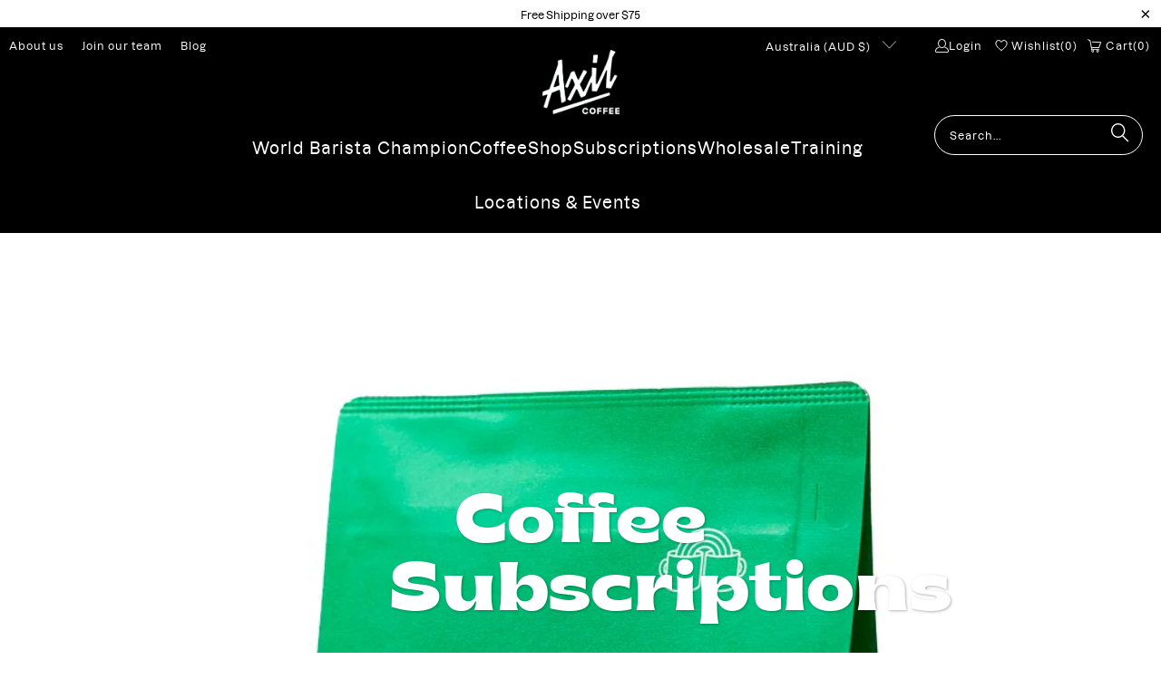

--- FILE ---
content_type: text/html; charset=utf-8
request_url: https://axilcoffee.com.au/collections/subscriptions
body_size: 87663
content:


 <!DOCTYPE html>
<html class="no-js no-touch" lang="en"> <head> <script type="application/vnd.locksmith+json" data-locksmith>{"version":"v254","locked":false,"initialized":true,"scope":"collection","access_granted":true,"access_denied":false,"requires_customer":false,"manual_lock":false,"remote_lock":false,"has_timeout":false,"remote_rendered":null,"hide_resource":false,"hide_links_to_resource":false,"transparent":true,"locks":{"all":[],"opened":[]},"keys":[],"keys_signature":"9bc228669610e792d7b1b5b9590c8dd6bb34b88b6af48641dcc63c651d6043a1","state":{"template":"collection","theme":153955107108,"product":null,"collection":"subscriptions","page":null,"blog":null,"article":null,"app":null},"now":1769011851,"path":"\/collections\/subscriptions","locale_root_url":"\/","canonical_url":"https:\/\/axilcoffee.com.au\/collections\/subscriptions","customer_id":null,"customer_id_signature":"9bc228669610e792d7b1b5b9590c8dd6bb34b88b6af48641dcc63c651d6043a1","cart":null}</script><script data-locksmith>!function(){undefined;!function(){var s=window.Locksmith={},e=document.querySelector('script[type="application/vnd.locksmith+json"]'),n=e&&e.innerHTML;if(s.state={},s.util={},s.loading=!1,n)try{s.state=JSON.parse(n)}catch(d){}if(document.addEventListener&&document.querySelector){var o,a,i,t=[76,79,67,75,83,77,73,84,72,49,49],c=function(){a=t.slice(0)},l="style",r=function(e){e&&27!==e.keyCode&&"click"!==e.type||(document.removeEventListener("keydown",r),document.removeEventListener("click",r),o&&document.body.removeChild(o),o=null)};c(),document.addEventListener("keyup",function(e){if(e.keyCode===a[0]){if(clearTimeout(i),a.shift(),0<a.length)return void(i=setTimeout(c,1e3));c(),r(),(o=document.createElement("div"))[l].width="50%",o[l].maxWidth="1000px",o[l].height="85%",o[l].border="1px rgba(0, 0, 0, 0.2) solid",o[l].background="rgba(255, 255, 255, 0.99)",o[l].borderRadius="4px",o[l].position="fixed",o[l].top="50%",o[l].left="50%",o[l].transform="translateY(-50%) translateX(-50%)",o[l].boxShadow="0 2px 5px rgba(0, 0, 0, 0.3), 0 0 100vh 100vw rgba(0, 0, 0, 0.5)",o[l].zIndex="2147483645";var t=document.createElement("textarea");t.value=JSON.stringify(JSON.parse(n),null,2),t[l].border="none",t[l].display="block",t[l].boxSizing="border-box",t[l].width="100%",t[l].height="100%",t[l].background="transparent",t[l].padding="22px",t[l].fontFamily="monospace",t[l].fontSize="14px",t[l].color="#333",t[l].resize="none",t[l].outline="none",t.readOnly=!0,o.appendChild(t),document.body.appendChild(o),t.addEventListener("click",function(e){e.stopImmediatePropagation()}),t.select(),document.addEventListener("keydown",r),document.addEventListener("click",r)}})}s.isEmbedded=-1!==window.location.search.indexOf("_ab=0&_fd=0&_sc=1"),s.path=s.state.path||window.location.pathname,s.basePath=s.state.locale_root_url.concat("/apps/locksmith").replace(/^\/\//,"/"),s.reloading=!1,s.util.console=window.console||{log:function(){},error:function(){}},s.util.makeUrl=function(e,t){var n,o=s.basePath+e,a=[],i=s.cache();for(n in i)a.push(n+"="+encodeURIComponent(i[n]));for(n in t)a.push(n+"="+encodeURIComponent(t[n]));return s.state.customer_id&&(a.push("customer_id="+encodeURIComponent(s.state.customer_id)),a.push("customer_id_signature="+encodeURIComponent(s.state.customer_id_signature))),o+=(-1===o.indexOf("?")?"?":"&")+a.join("&")},s._initializeCallbacks=[],s.on=function(e,t){if("initialize"!==e)throw'Locksmith.on() currently only supports the "initialize" event';s._initializeCallbacks.push(t)},s.initializeSession=function(e){if(!s.isEmbedded){var t=!1,n=!0,o=!0;(e=e||{}).silent&&(o=n=!(t=!0)),s.ping({silent:t,spinner:n,reload:o,callback:function(){s._initializeCallbacks.forEach(function(e){e()})}})}},s.cache=function(e){var t={};try{var n=function a(e){return(document.cookie.match("(^|; )"+e+"=([^;]*)")||0)[2]};t=JSON.parse(decodeURIComponent(n("locksmith-params")||"{}"))}catch(d){}if(e){for(var o in e)t[o]=e[o];document.cookie="locksmith-params=; expires=Thu, 01 Jan 1970 00:00:00 GMT; path=/",document.cookie="locksmith-params="+encodeURIComponent(JSON.stringify(t))+"; path=/"}return t},s.cache.cart=s.state.cart,s.cache.cartLastSaved=null,s.params=s.cache(),s.util.reload=function(){s.reloading=!0;try{window.location.href=window.location.href.replace(/#.*/,"")}catch(d){s.util.console.error("Preferred reload method failed",d),window.location.reload()}},s.cache.saveCart=function(e){if(!s.cache.cart||s.cache.cart===s.cache.cartLastSaved)return e?e():null;var t=s.cache.cartLastSaved;s.cache.cartLastSaved=s.cache.cart,fetch("/cart/update.js",{method:"POST",headers:{"Content-Type":"application/json",Accept:"application/json"},body:JSON.stringify({attributes:{locksmith:s.cache.cart}})}).then(function(e){if(!e.ok)throw new Error("Cart update failed: "+e.status);return e.json()}).then(function(){e&&e()})["catch"](function(e){if(s.cache.cartLastSaved=t,!s.reloading)throw e})},s.util.spinnerHTML='<style>body{background:#FFF}@keyframes spin{from{transform:rotate(0deg)}to{transform:rotate(360deg)}}#loading{display:flex;width:100%;height:50vh;color:#777;align-items:center;justify-content:center}#loading .spinner{display:block;animation:spin 600ms linear infinite;position:relative;width:50px;height:50px}#loading .spinner-ring{stroke:currentColor;stroke-dasharray:100%;stroke-width:2px;stroke-linecap:round;fill:none}</style><div id="loading"><div class="spinner"><svg width="100%" height="100%"><svg preserveAspectRatio="xMinYMin"><circle class="spinner-ring" cx="50%" cy="50%" r="45%"></circle></svg></svg></div></div>',s.util.clobberBody=function(e){document.body.innerHTML=e},s.util.clobberDocument=function(e){e.responseText&&(e=e.responseText),document.documentElement&&document.removeChild(document.documentElement);var t=document.open("text/html","replace");t.writeln(e),t.close(),setTimeout(function(){var e=t.querySelector("[autofocus]");e&&e.focus()},100)},s.util.serializeForm=function(e){if(e&&"FORM"===e.nodeName){var t,n,o={};for(t=e.elements.length-1;0<=t;t-=1)if(""!==e.elements[t].name)switch(e.elements[t].nodeName){case"INPUT":switch(e.elements[t].type){default:case"text":case"hidden":case"password":case"button":case"reset":case"submit":o[e.elements[t].name]=e.elements[t].value;break;case"checkbox":case"radio":e.elements[t].checked&&(o[e.elements[t].name]=e.elements[t].value);break;case"file":}break;case"TEXTAREA":o[e.elements[t].name]=e.elements[t].value;break;case"SELECT":switch(e.elements[t].type){case"select-one":o[e.elements[t].name]=e.elements[t].value;break;case"select-multiple":for(n=e.elements[t].options.length-1;0<=n;n-=1)e.elements[t].options[n].selected&&(o[e.elements[t].name]=e.elements[t].options[n].value)}break;case"BUTTON":switch(e.elements[t].type){case"reset":case"submit":case"button":o[e.elements[t].name]=e.elements[t].value}}return o}},s.util.on=function(e,i,s,t){t=t||document;var c="locksmith-"+e+i,n=function(e){var t=e.target,n=e.target.parentElement,o=t&&t.className&&(t.className.baseVal||t.className)||"",a=n&&n.className&&(n.className.baseVal||n.className)||"";("string"==typeof o&&-1!==o.split(/\s+/).indexOf(i)||"string"==typeof a&&-1!==a.split(/\s+/).indexOf(i))&&!e[c]&&(e[c]=!0,s(e))};t.attachEvent?t.attachEvent(e,n):t.addEventListener(e,n,!1)},s.util.enableActions=function(e){s.util.on("click","locksmith-action",function(e){e.preventDefault();var t=e.target;t.dataset.confirmWith&&!confirm(t.dataset.confirmWith)||(t.disabled=!0,t.innerText=t.dataset.disableWith,s.post("/action",t.dataset.locksmithParams,{spinner:!1,type:"text",success:function(e){(e=JSON.parse(e.responseText)).message&&alert(e.message),s.util.reload()}}))},e)},s.util.inject=function(e,t){var n=["data","locksmith","append"];if(-1!==t.indexOf(n.join("-"))){var o=document.createElement("div");o.innerHTML=t,e.appendChild(o)}else e.innerHTML=t;var a,i,s=e.querySelectorAll("script");for(i=0;i<s.length;++i){a=s[i];var c=document.createElement("script");if(a.type&&(c.type=a.type),a.src)c.src=a.src;else{var l=document.createTextNode(a.innerHTML);c.appendChild(l)}e.appendChild(c)}var r=e.querySelector("[autofocus]");r&&r.focus()},s.post=function(e,t,n){!1!==(n=n||{}).spinner&&s.util.clobberBody(s.util.spinnerHTML);var o={};n.container===document?(o.layout=1,n.success=function(e){s.util.clobberDocument(e)}):n.container&&(o.layout=0,n.success=function(e){var t=document.getElementById(n.container);s.util.inject(t,e),t.id===t.firstChild.id&&t.parentElement.replaceChild(t.firstChild,t)}),n.form_type&&(t.form_type=n.form_type),n.include_layout_classes!==undefined&&(t.include_layout_classes=n.include_layout_classes),n.lock_id!==undefined&&(t.lock_id=n.lock_id),s.loading=!0;var a=s.util.makeUrl(e,o),i="json"===n.type||"text"===n.type;fetch(a,{method:"POST",headers:{"Content-Type":"application/json",Accept:i?"application/json":"text/html"},body:JSON.stringify(t)}).then(function(e){if(!e.ok)throw new Error("Request failed: "+e.status);return e.text()}).then(function(e){var t=n.success||s.util.clobberDocument;t(i?{responseText:e}:e)})["catch"](function(e){if(!s.reloading)if("dashboard.weglot.com"!==window.location.host){if(!n.silent)throw alert("Something went wrong! Please refresh and try again."),e;console.error(e)}else console.error(e)})["finally"](function(){s.loading=!1})},s.postResource=function(e,t){e.path=s.path,e.search=window.location.search,e.state=s.state,e.passcode&&(e.passcode=e.passcode.trim()),e.email&&(e.email=e.email.trim()),e.state.cart=s.cache.cart,e.locksmith_json=s.jsonTag,e.locksmith_json_signature=s.jsonTagSignature,s.post("/resource",e,t)},s.ping=function(e){if(!s.isEmbedded){e=e||{};var t=function(){e.reload?s.util.reload():"function"==typeof e.callback&&e.callback()};s.post("/ping",{path:s.path,search:window.location.search,state:s.state},{spinner:!!e.spinner,silent:"undefined"==typeof e.silent||e.silent,type:"text",success:function(e){e&&e.responseText?((e=JSON.parse(e.responseText)).messages&&0<e.messages.length&&s.showMessages(e.messages),e.cart&&s.cache.cart!==e.cart?(s.cache.cart=e.cart,s.cache.saveCart(function(){t(),e.cart&&e.cart.match(/^.+:/)&&s.util.reload()})):t()):console.error("[Locksmith] Invalid result in ping callback:",e)}})}},s.timeoutMonitor=function(){var e=s.cache.cart;s.ping({callback:function(){e!==s.cache.cart||setTimeout(function(){s.timeoutMonitor()},6e4)}})},s.showMessages=function(e){var t=document.createElement("div");t.style.position="fixed",t.style.left=0,t.style.right=0,t.style.bottom="-50px",t.style.opacity=0,t.style.background="#191919",t.style.color="#ddd",t.style.transition="bottom 0.2s, opacity 0.2s",t.style.zIndex=999999,t.innerHTML=" <style>          .locksmith-ab .locksmith-b { display: none; }          .locksmith-ab.toggled .locksmith-b { display: flex; }          .locksmith-ab.toggled .locksmith-a { display: none; }          .locksmith-flex { display: flex; flex-wrap: wrap; justify-content: space-between; align-items: center; padding: 10px 20px; }          .locksmith-message + .locksmith-message { border-top: 1px #555 solid; }          .locksmith-message a { color: inherit; font-weight: bold; }          .locksmith-message a:hover { color: inherit; opacity: 0.8; }          a.locksmith-ab-toggle { font-weight: inherit; text-decoration: underline; }          .locksmith-text { flex-grow: 1; }          .locksmith-cta { flex-grow: 0; text-align: right; }          .locksmith-cta button { transform: scale(0.8); transform-origin: left; }          .locksmith-cta > * { display: block; }          .locksmith-cta > * + * { margin-top: 10px; }          .locksmith-message a.locksmith-close { flex-grow: 0; text-decoration: none; margin-left: 15px; font-size: 30px; font-family: monospace; display: block; padding: 2px 10px; }                    @media screen and (max-width: 600px) {            .locksmith-wide-only { display: none !important; }            .locksmith-flex { padding: 0 15px; }            .locksmith-flex > * { margin-top: 5px; margin-bottom: 5px; }            .locksmith-cta { text-align: left; }          }                    @media screen and (min-width: 601px) {            .locksmith-narrow-only { display: none !important; }          }</style>      "+e.map(function(e){return'<div class="locksmith-message">'+e+"</div>"}).join(""),document.body.appendChild(t),document.body.style.position="relative",document.body.parentElement.style.paddingBottom=t.offsetHeight+"px",setTimeout(function(){t.style.bottom=0,t.style.opacity=1},50),s.util.on("click","locksmith-ab-toggle",function(e){e.preventDefault();for(var t=e.target.parentElement;-1===t.className.split(" ").indexOf("locksmith-ab");)t=t.parentElement;-1!==t.className.split(" ").indexOf("toggled")?t.className=t.className.replace("toggled",""):t.className=t.className+" toggled"}),s.util.enableActions(t)}}()}();</script> <script data-locksmith>Locksmith.cache.cart=null</script> <script data-locksmith>Locksmith.jsonTag="{\"version\":\"v254\",\"locked\":false,\"initialized\":true,\"scope\":\"collection\",\"access_granted\":true,\"access_denied\":false,\"requires_customer\":false,\"manual_lock\":false,\"remote_lock\":false,\"has_timeout\":false,\"remote_rendered\":null,\"hide_resource\":false,\"hide_links_to_resource\":false,\"transparent\":true,\"locks\":{\"all\":[],\"opened\":[]},\"keys\":[],\"keys_signature\":\"9bc228669610e792d7b1b5b9590c8dd6bb34b88b6af48641dcc63c651d6043a1\",\"state\":{\"template\":\"collection\",\"theme\":153955107108,\"product\":null,\"collection\":\"subscriptions\",\"page\":null,\"blog\":null,\"article\":null,\"app\":null},\"now\":1769011851,\"path\":\"\\\/collections\\\/subscriptions\",\"locale_root_url\":\"\\\/\",\"canonical_url\":\"https:\\\/\\\/axilcoffee.com.au\\\/collections\\\/subscriptions\",\"customer_id\":null,\"customer_id_signature\":\"9bc228669610e792d7b1b5b9590c8dd6bb34b88b6af48641dcc63c651d6043a1\",\"cart\":null}";Locksmith.jsonTagSignature="41a8beed11d7add53a1d99ca542edb352bf93e3b2e9e1e5e0d857c48e78187d1"</script> <!-- Google Tag Manager -->
<script>(function(w,d,s,l,i){w[l]=w[l]||[];w[l].push({'gtm.start':
new Date().getTime(),event:'gtm.js'});var f=d.getElementsByTagName(s)[0],
j=d.createElement(s),dl=l!='dataLayer'?'&l='+l:'';j.async=true;j.src=
'https://www.googletagmanager.com/gtm.js?id='+i+dl;f.parentNode.insertBefore(j,f);
})(window,document,'script','dataLayer','GTM-K9D7FWN');</script>
<!-- End Google Tag Manager --> <script>
    window.Store = window.Store || {};
    window.Store.id = 77013090596;</script> <meta charset="utf-8"> <meta http-equiv="cleartype" content="on"> <meta name="robots" content="index,follow"> <!-- Mobile Specific Metas --> <meta name="HandheldFriendly" content="True"> <meta name="MobileOptimized" content="320"> <meta name="viewport" content="width=device-width,initial-scale=1"> <meta name="theme-color" content="#ffffff"> <title>
      Coffee Subscriptions - Axil Coffee</title>

    
<meta name="description" content=""/> <!-- Preconnect Domains --> <link rel="preconnect" href="https://fonts.shopifycdn.com" /> <link rel="preconnect" href="https://cdn.shopify.com" /> <link rel="preconnect" href="https://v.shopify.com" /> <link rel="preconnect" href="https://cdn.shopifycloud.com" /> <link rel="preconnect" href="https://monorail-edge.shopifysvc.com"> <!-- fallback for browsers that don't support preconnect --> <link rel="dns-prefetch" href="https://fonts.shopifycdn.com" /> <link rel="dns-prefetch" href="https://cdn.shopify.com" /> <link rel="dns-prefetch" href="https://v.shopify.com" /> <link rel="dns-prefetch" href="https://cdn.shopifycloud.com" /> <link rel="dns-prefetch" href="https://monorail-edge.shopifysvc.com"> <!-- Preload Assets --> <link rel="preload" href="//axilcoffee.com.au/cdn/shop/t/2/assets/fancybox.css?v=19278034316635137701689304235" as="style"> <link rel="preload" href="//axilcoffee.com.au/cdn/shop/t/2/assets/styles.css?v=75702907150578487301762924925" as="style"> <link rel="preload" href="//axilcoffee.com.au/cdn/shop/t/2/assets/custom.css?v=106905777685219571691763374948" as="style"> <link rel="preload" href="//axilcoffee.com.au/cdn/shop/t/2/assets/jquery.min.js?v=81049236547974671631689304235" as="script"> <link rel="preload" href="//axilcoffee.com.au/cdn/shop/t/2/assets/vendors.js?v=116787145737697578771689304235" as="script"> <link rel="preload" href="//axilcoffee.com.au/cdn/shop/t/2/assets/sections.js?v=162050914270242048711762950059" as="script"> <link rel="preload" href="//axilcoffee.com.au/cdn/shop/t/2/assets/utilities.js?v=162263471276941536781689304253" as="script"> <link rel="preload" href="//axilcoffee.com.au/cdn/shop/t/2/assets/app.js?v=72691949985177186581763010298" as="script"> <!-- Stylesheet for Fancybox library --> <link href="//axilcoffee.com.au/cdn/shop/t/2/assets/fancybox.css?v=19278034316635137701689304235" rel="stylesheet" type="text/css" media="all" /> <!-- Stylesheets for Turbo --> <link href="//axilcoffee.com.au/cdn/shop/t/2/assets/styles.css?v=75702907150578487301762924925" rel="stylesheet" type="text/css" media="all" /> <link href="//axilcoffee.com.au/cdn/shop/t/2/assets/custom.css?v=106905777685219571691763374948" rel="stylesheet" type="text/css" media="all" /> <script>
      window.lazySizesConfig = window.lazySizesConfig || {};

      lazySizesConfig.expand = 300;
      lazySizesConfig.loadHidden = false;

      /*! lazysizes - v5.2.2 - bgset plugin */
      !function(e,t){var a=function(){t(e.lazySizes),e.removeEventListener("lazyunveilread",a,!0)};t=t.bind(null,e,e.document),"object"==typeof module&&module.exports?t(require("lazysizes")):"function"==typeof define&&define.amd?define(["lazysizes"],t):e.lazySizes?a():e.addEventListener("lazyunveilread",a,!0)}(window,function(e,z,g){"use strict";var c,y,b,f,i,s,n,v,m;e.addEventListener&&(c=g.cfg,y=/\s+/g,b=/\s*\|\s+|\s+\|\s*/g,f=/^(.+?)(?:\s+\[\s*(.+?)\s*\])(?:\s+\[\s*(.+?)\s*\])?$/,i=/^\s*\(*\s*type\s*:\s*(.+?)\s*\)*\s*$/,s=/\(|\)|'/,n={contain:1,cover:1},v=function(e,t){var a;t&&((a=t.match(i))&&a[1]?e.setAttribute("type",a[1]):e.setAttribute("media",c.customMedia[t]||t))},m=function(e){var t,a,i,r;e.target._lazybgset&&(a=(t=e.target)._lazybgset,(i=t.currentSrc||t.src)&&((r=g.fire(a,"bgsetproxy",{src:i,useSrc:s.test(i)?JSON.stringify(i):i})).defaultPrevented||(a.style.backgroundImage="url("+r.detail.useSrc+")")),t._lazybgsetLoading&&(g.fire(a,"_lazyloaded",{},!1,!0),delete t._lazybgsetLoading))},addEventListener("lazybeforeunveil",function(e){var t,a,i,r,s,n,l,d,o,u;!e.defaultPrevented&&(t=e.target.getAttribute("data-bgset"))&&(o=e.target,(u=z.createElement("img")).alt="",u._lazybgsetLoading=!0,e.detail.firesLoad=!0,a=t,i=o,r=u,s=z.createElement("picture"),n=i.getAttribute(c.sizesAttr),l=i.getAttribute("data-ratio"),d=i.getAttribute("data-optimumx"),i._lazybgset&&i._lazybgset.parentNode==i&&i.removeChild(i._lazybgset),Object.defineProperty(r,"_lazybgset",{value:i,writable:!0}),Object.defineProperty(i,"_lazybgset",{value:s,writable:!0}),a=a.replace(y," ").split(b),s.style.display="none",r.className=c.lazyClass,1!=a.length||n||(n="auto"),a.forEach(function(e){var t,a=z.createElement("source");n&&"auto"!=n&&a.setAttribute("sizes",n),(t=e.match(f))?(a.setAttribute(c.srcsetAttr,t[1]),v(a,t[2]),v(a,t[3])):a.setAttribute(c.srcsetAttr,e),s.appendChild(a)}),n&&(r.setAttribute(c.sizesAttr,n),i.removeAttribute(c.sizesAttr),i.removeAttribute("sizes")),d&&r.setAttribute("data-optimumx",d),l&&r.setAttribute("data-ratio",l),s.appendChild(r),i.appendChild(s),setTimeout(function(){g.loader.unveil(u),g.rAF(function(){g.fire(u,"_lazyloaded",{},!0,!0),u.complete&&m({target:u})})}))}),z.addEventListener("load",m,!0),e.addEventListener("lazybeforesizes",function(e){var t,a,i,r;e.detail.instance==g&&e.target._lazybgset&&e.detail.dataAttr&&(t=e.target._lazybgset,i=t,r=(getComputedStyle(i)||{getPropertyValue:function(){}}).getPropertyValue("background-size"),!n[r]&&n[i.style.backgroundSize]&&(r=i.style.backgroundSize),n[a=r]&&(e.target._lazysizesParentFit=a,g.rAF(function(){e.target.setAttribute("data-parent-fit",a),e.target._lazysizesParentFit&&delete e.target._lazysizesParentFit})))},!0),z.documentElement.addEventListener("lazybeforesizes",function(e){var t,a;!e.defaultPrevented&&e.target._lazybgset&&e.detail.instance==g&&(e.detail.width=(t=e.target._lazybgset,a=g.gW(t,t.parentNode),(!t._lazysizesWidth||a>t._lazysizesWidth)&&(t._lazysizesWidth=a),t._lazysizesWidth))}))});

      /*! lazysizes - v5.2.2 */
      !function(e){var t=function(u,D,f){"use strict";var k,H;if(function(){var e;var t={lazyClass:"lazyload",loadedClass:"lazyloaded",loadingClass:"lazyloading",preloadClass:"lazypreload",errorClass:"lazyerror",autosizesClass:"lazyautosizes",srcAttr:"data-src",srcsetAttr:"data-srcset",sizesAttr:"data-sizes",minSize:40,customMedia:{},init:true,expFactor:1.5,hFac:.8,loadMode:2,loadHidden:true,ricTimeout:0,throttleDelay:125};H=u.lazySizesConfig||u.lazysizesConfig||{};for(e in t){if(!(e in H)){H[e]=t[e]}}}(),!D||!D.getElementsByClassName){return{init:function(){},cfg:H,noSupport:true}}var O=D.documentElement,a=u.HTMLPictureElement,P="addEventListener",$="getAttribute",q=u[P].bind(u),I=u.setTimeout,U=u.requestAnimationFrame||I,l=u.requestIdleCallback,j=/^picture$/i,r=["load","error","lazyincluded","_lazyloaded"],i={},G=Array.prototype.forEach,J=function(e,t){if(!i[t]){i[t]=new RegExp("(\\s|^)"+t+"(\\s|$)")}return i[t].test(e[$]("class")||"")&&i[t]},K=function(e,t){if(!J(e,t)){e.setAttribute("class",(e[$]("class")||"").trim()+" "+t)}},Q=function(e,t){var i;if(i=J(e,t)){e.setAttribute("class",(e[$]("class")||"").replace(i," "))}},V=function(t,i,e){var a=e?P:"removeEventListener";if(e){V(t,i)}r.forEach(function(e){t[a](e,i)})},X=function(e,t,i,a,r){var n=D.createEvent("Event");if(!i){i={}}i.instance=k;n.initEvent(t,!a,!r);n.detail=i;e.dispatchEvent(n);return n},Y=function(e,t){var i;if(!a&&(i=u.picturefill||H.pf)){if(t&&t.src&&!e[$]("srcset")){e.setAttribute("srcset",t.src)}i({reevaluate:true,elements:[e]})}else if(t&&t.src){e.src=t.src}},Z=function(e,t){return(getComputedStyle(e,null)||{})[t]},s=function(e,t,i){i=i||e.offsetWidth;while(i<H.minSize&&t&&!e._lazysizesWidth){i=t.offsetWidth;t=t.parentNode}return i},ee=function(){var i,a;var t=[];var r=[];var n=t;var s=function(){var e=n;n=t.length?r:t;i=true;a=false;while(e.length){e.shift()()}i=false};var e=function(e,t){if(i&&!t){e.apply(this,arguments)}else{n.push(e);if(!a){a=true;(D.hidden?I:U)(s)}}};e._lsFlush=s;return e}(),te=function(i,e){return e?function(){ee(i)}:function(){var e=this;var t=arguments;ee(function(){i.apply(e,t)})}},ie=function(e){var i;var a=0;var r=H.throttleDelay;var n=H.ricTimeout;var t=function(){i=false;a=f.now();e()};var s=l&&n>49?function(){l(t,{timeout:n});if(n!==H.ricTimeout){n=H.ricTimeout}}:te(function(){I(t)},true);return function(e){var t;if(e=e===true){n=33}if(i){return}i=true;t=r-(f.now()-a);if(t<0){t=0}if(e||t<9){s()}else{I(s,t)}}},ae=function(e){var t,i;var a=99;var r=function(){t=null;e()};var n=function(){var e=f.now()-i;if(e<a){I(n,a-e)}else{(l||r)(r)}};return function(){i=f.now();if(!t){t=I(n,a)}}},e=function(){var v,m,c,h,e;var y,z,g,p,C,b,A;var n=/^img$/i;var d=/^iframe$/i;var E="onscroll"in u&&!/(gle|ing)bot/.test(navigator.userAgent);var _=0;var w=0;var N=0;var M=-1;var x=function(e){N--;if(!e||N<0||!e.target){N=0}};var W=function(e){if(A==null){A=Z(D.body,"visibility")=="hidden"}return A||!(Z(e.parentNode,"visibility")=="hidden"&&Z(e,"visibility")=="hidden")};var S=function(e,t){var i;var a=e;var r=W(e);g-=t;b+=t;p-=t;C+=t;while(r&&(a=a.offsetParent)&&a!=D.body&&a!=O){r=(Z(a,"opacity")||1)>0;if(r&&Z(a,"overflow")!="visible"){i=a.getBoundingClientRect();r=C>i.left&&p<i.right&&b>i.top-1&&g<i.bottom+1}}return r};var t=function(){var e,t,i,a,r,n,s,l,o,u,f,c;var d=k.elements;if((h=H.loadMode)&&N<8&&(e=d.length)){t=0;M++;for(;t<e;t++){if(!d[t]||d[t]._lazyRace){continue}if(!E||k.prematureUnveil&&k.prematureUnveil(d[t])){R(d[t]);continue}if(!(l=d[t][$]("data-expand"))||!(n=l*1)){n=w}if(!u){u=!H.expand||H.expand<1?O.clientHeight>500&&O.clientWidth>500?500:370:H.expand;k._defEx=u;f=u*H.expFactor;c=H.hFac;A=null;if(w<f&&N<1&&M>2&&h>2&&!D.hidden){w=f;M=0}else if(h>1&&M>1&&N<6){w=u}else{w=_}}if(o!==n){y=innerWidth+n*c;z=innerHeight+n;s=n*-1;o=n}i=d[t].getBoundingClientRect();if((b=i.bottom)>=s&&(g=i.top)<=z&&(C=i.right)>=s*c&&(p=i.left)<=y&&(b||C||p||g)&&(H.loadHidden||W(d[t]))&&(m&&N<3&&!l&&(h<3||M<4)||S(d[t],n))){R(d[t]);r=true;if(N>9){break}}else if(!r&&m&&!a&&N<4&&M<4&&h>2&&(v[0]||H.preloadAfterLoad)&&(v[0]||!l&&(b||C||p||g||d[t][$](H.sizesAttr)!="auto"))){a=v[0]||d[t]}}if(a&&!r){R(a)}}};var i=ie(t);var B=function(e){var t=e.target;if(t._lazyCache){delete t._lazyCache;return}x(e);K(t,H.loadedClass);Q(t,H.loadingClass);V(t,L);X(t,"lazyloaded")};var a=te(B);var L=function(e){a({target:e.target})};var T=function(t,i){try{t.contentWindow.location.replace(i)}catch(e){t.src=i}};var F=function(e){var t;var i=e[$](H.srcsetAttr);if(t=H.customMedia[e[$]("data-media")||e[$]("media")]){e.setAttribute("media",t)}if(i){e.setAttribute("srcset",i)}};var s=te(function(t,e,i,a,r){var n,s,l,o,u,f;if(!(u=X(t,"lazybeforeunveil",e)).defaultPrevented){if(a){if(i){K(t,H.autosizesClass)}else{t.setAttribute("sizes",a)}}s=t[$](H.srcsetAttr);n=t[$](H.srcAttr);if(r){l=t.parentNode;o=l&&j.test(l.nodeName||"")}f=e.firesLoad||"src"in t&&(s||n||o);u={target:t};K(t,H.loadingClass);if(f){clearTimeout(c);c=I(x,2500);V(t,L,true)}if(o){G.call(l.getElementsByTagName("source"),F)}if(s){t.setAttribute("srcset",s)}else if(n&&!o){if(d.test(t.nodeName)){T(t,n)}else{t.src=n}}if(r&&(s||o)){Y(t,{src:n})}}if(t._lazyRace){delete t._lazyRace}Q(t,H.lazyClass);ee(function(){var e=t.complete&&t.naturalWidth>1;if(!f||e){if(e){K(t,"ls-is-cached")}B(u);t._lazyCache=true;I(function(){if("_lazyCache"in t){delete t._lazyCache}},9)}if(t.loading=="lazy"){N--}},true)});var R=function(e){if(e._lazyRace){return}var t;var i=n.test(e.nodeName);var a=i&&(e[$](H.sizesAttr)||e[$]("sizes"));var r=a=="auto";if((r||!m)&&i&&(e[$]("src")||e.srcset)&&!e.complete&&!J(e,H.errorClass)&&J(e,H.lazyClass)){return}t=X(e,"lazyunveilread").detail;if(r){re.updateElem(e,true,e.offsetWidth)}e._lazyRace=true;N++;s(e,t,r,a,i)};var r=ae(function(){H.loadMode=3;i()});var l=function(){if(H.loadMode==3){H.loadMode=2}r()};var o=function(){if(m){return}if(f.now()-e<999){I(o,999);return}m=true;H.loadMode=3;i();q("scroll",l,true)};return{_:function(){e=f.now();k.elements=D.getElementsByClassName(H.lazyClass);v=D.getElementsByClassName(H.lazyClass+" "+H.preloadClass);q("scroll",i,true);q("resize",i,true);q("pageshow",function(e){if(e.persisted){var t=D.querySelectorAll("."+H.loadingClass);if(t.length&&t.forEach){U(function(){t.forEach(function(e){if(e.complete){R(e)}})})}}});if(u.MutationObserver){new MutationObserver(i).observe(O,{childList:true,subtree:true,attributes:true})}else{O[P]("DOMNodeInserted",i,true);O[P]("DOMAttrModified",i,true);setInterval(i,999)}q("hashchange",i,true);["focus","mouseover","click","load","transitionend","animationend"].forEach(function(e){D[P](e,i,true)});if(/d$|^c/.test(D.readyState)){o()}else{q("load",o);D[P]("DOMContentLoaded",i);I(o,2e4)}if(k.elements.length){t();ee._lsFlush()}else{i()}},checkElems:i,unveil:R,_aLSL:l}}(),re=function(){var i;var n=te(function(e,t,i,a){var r,n,s;e._lazysizesWidth=a;a+="px";e.setAttribute("sizes",a);if(j.test(t.nodeName||"")){r=t.getElementsByTagName("source");for(n=0,s=r.length;n<s;n++){r[n].setAttribute("sizes",a)}}if(!i.detail.dataAttr){Y(e,i.detail)}});var a=function(e,t,i){var a;var r=e.parentNode;if(r){i=s(e,r,i);a=X(e,"lazybeforesizes",{width:i,dataAttr:!!t});if(!a.defaultPrevented){i=a.detail.width;if(i&&i!==e._lazysizesWidth){n(e,r,a,i)}}}};var e=function(){var e;var t=i.length;if(t){e=0;for(;e<t;e++){a(i[e])}}};var t=ae(e);return{_:function(){i=D.getElementsByClassName(H.autosizesClass);q("resize",t)},checkElems:t,updateElem:a}}(),t=function(){if(!t.i&&D.getElementsByClassName){t.i=true;re._();e._()}};return I(function(){H.init&&t()}),k={cfg:H,autoSizer:re,loader:e,init:t,uP:Y,aC:K,rC:Q,hC:J,fire:X,gW:s,rAF:ee}}(e,e.document,Date);e.lazySizes=t,"object"==typeof module&&module.exports&&(module.exports=t)}("undefined"!=typeof window?window:{});</script> <!-- Icons --> <link rel="shortcut icon" type="image/x-icon" href="//axilcoffee.com.au/cdn/shop/files/Untitled_design_36_180x180.png?v=1697593716"> <link rel="apple-touch-icon" href="//axilcoffee.com.au/cdn/shop/files/Untitled_design_36_180x180.png?v=1697593716"/> <link rel="apple-touch-icon" sizes="57x57" href="//axilcoffee.com.au/cdn/shop/files/Untitled_design_36_57x57.png?v=1697593716"/> <link rel="apple-touch-icon" sizes="60x60" href="//axilcoffee.com.au/cdn/shop/files/Untitled_design_36_60x60.png?v=1697593716"/> <link rel="apple-touch-icon" sizes="72x72" href="//axilcoffee.com.au/cdn/shop/files/Untitled_design_36_72x72.png?v=1697593716"/> <link rel="apple-touch-icon" sizes="76x76" href="//axilcoffee.com.au/cdn/shop/files/Untitled_design_36_76x76.png?v=1697593716"/> <link rel="apple-touch-icon" sizes="114x114" href="//axilcoffee.com.au/cdn/shop/files/Untitled_design_36_114x114.png?v=1697593716"/> <link rel="apple-touch-icon" sizes="180x180" href="//axilcoffee.com.au/cdn/shop/files/Untitled_design_36_180x180.png?v=1697593716"/> <link rel="apple-touch-icon" sizes="228x228" href="//axilcoffee.com.au/cdn/shop/files/Untitled_design_36_228x228.png?v=1697593716"/> <link rel="canonical" href="https://axilcoffee.com.au/collections/subscriptions"/> <script src="//axilcoffee.com.au/cdn/shop/t/2/assets/jquery.min.js?v=81049236547974671631689304235" defer></script> <script src="//axilcoffee.com.au/cdn/shop/t/2/assets/currencies.js?v=1648699478663843391689304235" defer></script> <script>
      window.PXUTheme = window.PXUTheme || {};
      window.PXUTheme.version = '9.0.0';
      window.PXUTheme.name = 'Turbo';</script>
    


    
<template id="price-ui"><span class="price " data-price></span><span class="compare-at-price" data-compare-at-price></span><span class="unit-pricing" data-unit-pricing></span></template> <template id="price-ui-badge"><div class="price-ui-badge__sticker price-ui-badge__sticker--"> <span class="price-ui-badge__sticker-text" data-badge></span></div></template> <template id="price-ui__price"><span class="money" data-price></span></template> <template id="price-ui__price-range"><span class="price-min" data-price-min><span class="money" data-price></span></span> - <span class="price-max" data-price-max><span class="money" data-price></span></span></template> <template id="price-ui__unit-pricing"><span class="unit-quantity" data-unit-quantity></span> | <span class="unit-price" data-unit-price><span class="money" data-price></span></span> / <span class="unit-measurement" data-unit-measurement></span></template> <template id="price-ui-badge__percent-savings-range">Save up to <span data-price-percent></span>%</template> <template id="price-ui-badge__percent-savings">Save <span data-price-percent></span>%</template> <template id="price-ui-badge__price-savings-range">Save up to <span class="money" data-price></span></template> <template id="price-ui-badge__price-savings">Save <span class="money" data-price></span></template> <template id="price-ui-badge__on-sale">Sale</template> <template id="price-ui-badge__sold-out">Sold out</template> <template id="price-ui-badge__in-stock">In stock</template> <script>
      
window.PXUTheme = window.PXUTheme || {};


window.PXUTheme.theme_settings = {};
window.PXUTheme.currency = {};
window.PXUTheme.routes = window.PXUTheme.routes || {};


window.PXUTheme.theme_settings.display_tos_checkbox = true;
window.PXUTheme.theme_settings.go_to_checkout = false;
window.PXUTheme.theme_settings.cart_action = "ajax";
window.PXUTheme.theme_settings.cart_shipping_calculator = false;


window.PXUTheme.theme_settings.collection_swatches = false;
window.PXUTheme.theme_settings.collection_secondary_image = false;


window.PXUTheme.currency.show_multiple_currencies = false;
window.PXUTheme.currency.shop_currency = "AUD";
window.PXUTheme.currency.default_currency = "USD";
window.PXUTheme.currency.display_format = "money_format";
window.PXUTheme.currency.money_format = "${{amount}}";
window.PXUTheme.currency.money_format_no_currency = "${{amount}}";
window.PXUTheme.currency.money_format_currency = "${{amount}} AUD";
window.PXUTheme.currency.native_multi_currency = true;
window.PXUTheme.currency.iso_code = "AUD";
window.PXUTheme.currency.symbol = "$";


window.PXUTheme.theme_settings.display_inventory_left = false;
window.PXUTheme.theme_settings.inventory_threshold = 10;
window.PXUTheme.theme_settings.limit_quantity = false;


window.PXUTheme.theme_settings.menu_position = null;


window.PXUTheme.theme_settings.newsletter_popup = false;
window.PXUTheme.theme_settings.newsletter_popup_days = "14";
window.PXUTheme.theme_settings.newsletter_popup_mobile = false;
window.PXUTheme.theme_settings.newsletter_popup_seconds = 0;


window.PXUTheme.theme_settings.pagination_type = "load_more";


window.PXUTheme.theme_settings.enable_shopify_collection_badges = false;
window.PXUTheme.theme_settings.quick_shop_thumbnail_position = null;
window.PXUTheme.theme_settings.product_form_style = "select";
window.PXUTheme.theme_settings.sale_banner_enabled = true;
window.PXUTheme.theme_settings.display_savings = false;
window.PXUTheme.theme_settings.display_sold_out_price = false;
window.PXUTheme.theme_settings.free_text = "Free";
window.PXUTheme.theme_settings.video_looping = null;
window.PXUTheme.theme_settings.quick_shop_style = "popup";
window.PXUTheme.theme_settings.hover_enabled = false;


window.PXUTheme.routes.cart_url = "/cart";
window.PXUTheme.routes.root_url = "/";
window.PXUTheme.routes.search_url = "/search";
window.PXUTheme.routes.all_products_collection_url = "/collections/all";
window.PXUTheme.routes.product_recommendations_url = "/recommendations/products";
window.PXUTheme.routes.predictive_search_url = "/search/suggest";


window.PXUTheme.theme_settings.image_loading_style = "blur-up";


window.PXUTheme.theme_settings.enable_autocomplete = false;


window.PXUTheme.theme_settings.page_dots_enabled = false;
window.PXUTheme.theme_settings.slideshow_arrow_size = "light";


window.PXUTheme.theme_settings.quick_shop_enabled = false;


window.PXUTheme.translation = {};


window.PXUTheme.translation.agree_to_terms_warning = "You must agree with the terms and conditions to checkout.";
window.PXUTheme.translation.one_item_left = "item left";
window.PXUTheme.translation.items_left_text = "items left";
window.PXUTheme.translation.cart_savings_text = "Total Savings";
window.PXUTheme.translation.cart_discount_text = "Discount";
window.PXUTheme.translation.cart_subtotal_text = "Subtotal";
window.PXUTheme.translation.cart_remove_text = "Remove";
window.PXUTheme.translation.cart_free_text = "Free";


window.PXUTheme.translation.newsletter_success_text = "Thank you for joining our mailing list!";


window.PXUTheme.translation.notify_email = "Enter your email address...";
window.PXUTheme.translation.notify_email_value = "Translation missing: en.contact.fields.email";
window.PXUTheme.translation.notify_email_send = "Send";
window.PXUTheme.translation.notify_message_first = "Please notify me when ";
window.PXUTheme.translation.notify_message_last = " becomes available - ";
window.PXUTheme.translation.notify_success_text = "Thanks! We will notify you when this product becomes available!";


window.PXUTheme.translation.add_to_cart = "Add to Cart";
window.PXUTheme.translation.coming_soon_text = "Coming Soon";
window.PXUTheme.translation.sold_out_text = "Sold Out";
window.PXUTheme.translation.sale_text = "Sale";
window.PXUTheme.translation.savings_text = "You Save";
window.PXUTheme.translation.from_text = "from";
window.PXUTheme.translation.new_text = "New";
window.PXUTheme.translation.pre_order_text = "Pre-Order";
window.PXUTheme.translation.unavailable_text = "Unavailable";


window.PXUTheme.translation.all_results = "View all results";
window.PXUTheme.translation.no_results = "Sorry, no results!";


window.PXUTheme.media_queries = {};
window.PXUTheme.media_queries.small = window.matchMedia( "(max-width: 480px)" );
window.PXUTheme.media_queries.medium = window.matchMedia( "(max-width: 798px)" );
window.PXUTheme.media_queries.large = window.matchMedia( "(min-width: 799px)" );
window.PXUTheme.media_queries.larger = window.matchMedia( "(min-width: 960px)" );
window.PXUTheme.media_queries.xlarge = window.matchMedia( "(min-width: 1200px)" );
window.PXUTheme.media_queries.ie10 = window.matchMedia( "all and (-ms-high-contrast: none), (-ms-high-contrast: active)" );
window.PXUTheme.media_queries.tablet = window.matchMedia( "only screen and (min-width: 799px) and (max-width: 1024px)" );
window.PXUTheme.media_queries.mobile_and_tablet = window.matchMedia( "(max-width: 1024px)" );</script> <script src="//axilcoffee.com.au/cdn/shop/t/2/assets/vendors.js?v=116787145737697578771689304235" defer></script> <script src="//axilcoffee.com.au/cdn/shop/t/2/assets/sections.js?v=162050914270242048711762950059" defer></script> <script src="//axilcoffee.com.au/cdn/shop/t/2/assets/utilities.js?v=162263471276941536781689304253" defer></script> <script src="//axilcoffee.com.au/cdn/shop/t/2/assets/app.js?v=72691949985177186581763010298" defer></script> <script src="//axilcoffee.com.au/cdn/shop/t/2/assets/instantclick.min.js?v=20092422000980684151689304235" data-no-instant defer></script> <script data-no-instant>
        window.addEventListener('DOMContentLoaded', function() {

          function inIframe() {
            try {
              return window.self !== window.top;
            } catch (e) {
              return true;
            }
          }

          if (!inIframe()){
            InstantClick.on('change', function() {

              $('head script[src*="shopify"]').each(function() {
                var script = document.createElement('script');
                script.type = 'text/javascript';
                script.src = $(this).attr('src');

                $('body').append(script);
              });

              $('body').removeClass('fancybox-active');
              $.fancybox.destroy();

              InstantClick.init();

            });
          }
        });</script> <script></script> <script>window.performance && window.performance.mark && window.performance.mark('shopify.content_for_header.start');</script><meta name="google-site-verification" content="dKLH0i1y0bwrXXGSFDblPV8joRyUMz6Xu9DQCq-v7gY">
<meta name="facebook-domain-verification" content="m3mh4v9a6hcwe1t8mgejr4ty2rw83e">
<meta id="shopify-digital-wallet" name="shopify-digital-wallet" content="/77013090596/digital_wallets/dialog">
<meta name="shopify-checkout-api-token" content="055f332ccef0905a382d198583361cef">
<meta id="in-context-paypal-metadata" data-shop-id="77013090596" data-venmo-supported="false" data-environment="production" data-locale="en_US" data-paypal-v4="true" data-currency="AUD">
<link rel="alternate" type="application/atom+xml" title="Feed" href="/collections/subscriptions.atom" />
<link rel="alternate" type="application/json+oembed" href="https://axilcoffee.com.au/collections/subscriptions.oembed">
<script async="async" src="/checkouts/internal/preloads.js?locale=en-AU"></script>
<link rel="preconnect" href="https://shop.app" crossorigin="anonymous">
<script async="async" src="https://shop.app/checkouts/internal/preloads.js?locale=en-AU&shop_id=77013090596" crossorigin="anonymous"></script>
<script id="apple-pay-shop-capabilities" type="application/json">{"shopId":77013090596,"countryCode":"AU","currencyCode":"AUD","merchantCapabilities":["supports3DS"],"merchantId":"gid:\/\/shopify\/Shop\/77013090596","merchantName":"Axil Coffee","requiredBillingContactFields":["postalAddress","email","phone"],"requiredShippingContactFields":["postalAddress","email","phone"],"shippingType":"shipping","supportedNetworks":["visa","masterCard","amex","jcb"],"total":{"type":"pending","label":"Axil Coffee","amount":"1.00"},"shopifyPaymentsEnabled":true,"supportsSubscriptions":true}</script>
<script id="shopify-features" type="application/json">{"accessToken":"055f332ccef0905a382d198583361cef","betas":["rich-media-storefront-analytics"],"domain":"axilcoffee.com.au","predictiveSearch":true,"shopId":77013090596,"locale":"en"}</script>
<script>var Shopify = Shopify || {};
Shopify.shop = "axil-coffee-roasters.myshopify.com";
Shopify.locale = "en";
Shopify.currency = {"active":"AUD","rate":"1.0"};
Shopify.country = "AU";
Shopify.theme = {"name":"THF Dev","id":153955107108,"schema_name":"Turbo","schema_version":"9.0.0","theme_store_id":null,"role":"main"};
Shopify.theme.handle = "null";
Shopify.theme.style = {"id":null,"handle":null};
Shopify.cdnHost = "axilcoffee.com.au/cdn";
Shopify.routes = Shopify.routes || {};
Shopify.routes.root = "/";</script>
<script type="module">!function(o){(o.Shopify=o.Shopify||{}).modules=!0}(window);</script>
<script>!function(o){function n(){var o=[];function n(){o.push(Array.prototype.slice.apply(arguments))}return n.q=o,n}var t=o.Shopify=o.Shopify||{};t.loadFeatures=n(),t.autoloadFeatures=n()}(window);</script>
<script>
  window.ShopifyPay = window.ShopifyPay || {};
  window.ShopifyPay.apiHost = "shop.app\/pay";
  window.ShopifyPay.redirectState = null;
</script>
<script id="shop-js-analytics" type="application/json">{"pageType":"collection"}</script>
<script defer="defer" async type="module" src="//axilcoffee.com.au/cdn/shopifycloud/shop-js/modules/v2/client.init-shop-cart-sync_BdyHc3Nr.en.esm.js"></script>
<script defer="defer" async type="module" src="//axilcoffee.com.au/cdn/shopifycloud/shop-js/modules/v2/chunk.common_Daul8nwZ.esm.js"></script>
<script type="module">
  await import("//axilcoffee.com.au/cdn/shopifycloud/shop-js/modules/v2/client.init-shop-cart-sync_BdyHc3Nr.en.esm.js");
await import("//axilcoffee.com.au/cdn/shopifycloud/shop-js/modules/v2/chunk.common_Daul8nwZ.esm.js");

  window.Shopify.SignInWithShop?.initShopCartSync?.({"fedCMEnabled":true,"windoidEnabled":true});

</script>
<script>
  window.Shopify = window.Shopify || {};
  if (!window.Shopify.featureAssets) window.Shopify.featureAssets = {};
  window.Shopify.featureAssets['shop-js'] = {"shop-cart-sync":["modules/v2/client.shop-cart-sync_QYOiDySF.en.esm.js","modules/v2/chunk.common_Daul8nwZ.esm.js"],"init-fed-cm":["modules/v2/client.init-fed-cm_DchLp9rc.en.esm.js","modules/v2/chunk.common_Daul8nwZ.esm.js"],"shop-button":["modules/v2/client.shop-button_OV7bAJc5.en.esm.js","modules/v2/chunk.common_Daul8nwZ.esm.js"],"init-windoid":["modules/v2/client.init-windoid_DwxFKQ8e.en.esm.js","modules/v2/chunk.common_Daul8nwZ.esm.js"],"shop-cash-offers":["modules/v2/client.shop-cash-offers_DWtL6Bq3.en.esm.js","modules/v2/chunk.common_Daul8nwZ.esm.js","modules/v2/chunk.modal_CQq8HTM6.esm.js"],"shop-toast-manager":["modules/v2/client.shop-toast-manager_CX9r1SjA.en.esm.js","modules/v2/chunk.common_Daul8nwZ.esm.js"],"init-shop-email-lookup-coordinator":["modules/v2/client.init-shop-email-lookup-coordinator_UhKnw74l.en.esm.js","modules/v2/chunk.common_Daul8nwZ.esm.js"],"pay-button":["modules/v2/client.pay-button_DzxNnLDY.en.esm.js","modules/v2/chunk.common_Daul8nwZ.esm.js"],"avatar":["modules/v2/client.avatar_BTnouDA3.en.esm.js"],"init-shop-cart-sync":["modules/v2/client.init-shop-cart-sync_BdyHc3Nr.en.esm.js","modules/v2/chunk.common_Daul8nwZ.esm.js"],"shop-login-button":["modules/v2/client.shop-login-button_D8B466_1.en.esm.js","modules/v2/chunk.common_Daul8nwZ.esm.js","modules/v2/chunk.modal_CQq8HTM6.esm.js"],"init-customer-accounts-sign-up":["modules/v2/client.init-customer-accounts-sign-up_C8fpPm4i.en.esm.js","modules/v2/client.shop-login-button_D8B466_1.en.esm.js","modules/v2/chunk.common_Daul8nwZ.esm.js","modules/v2/chunk.modal_CQq8HTM6.esm.js"],"init-shop-for-new-customer-accounts":["modules/v2/client.init-shop-for-new-customer-accounts_CVTO0Ztu.en.esm.js","modules/v2/client.shop-login-button_D8B466_1.en.esm.js","modules/v2/chunk.common_Daul8nwZ.esm.js","modules/v2/chunk.modal_CQq8HTM6.esm.js"],"init-customer-accounts":["modules/v2/client.init-customer-accounts_dRgKMfrE.en.esm.js","modules/v2/client.shop-login-button_D8B466_1.en.esm.js","modules/v2/chunk.common_Daul8nwZ.esm.js","modules/v2/chunk.modal_CQq8HTM6.esm.js"],"shop-follow-button":["modules/v2/client.shop-follow-button_CkZpjEct.en.esm.js","modules/v2/chunk.common_Daul8nwZ.esm.js","modules/v2/chunk.modal_CQq8HTM6.esm.js"],"lead-capture":["modules/v2/client.lead-capture_BntHBhfp.en.esm.js","modules/v2/chunk.common_Daul8nwZ.esm.js","modules/v2/chunk.modal_CQq8HTM6.esm.js"],"checkout-modal":["modules/v2/client.checkout-modal_CfxcYbTm.en.esm.js","modules/v2/chunk.common_Daul8nwZ.esm.js","modules/v2/chunk.modal_CQq8HTM6.esm.js"],"shop-login":["modules/v2/client.shop-login_Da4GZ2H6.en.esm.js","modules/v2/chunk.common_Daul8nwZ.esm.js","modules/v2/chunk.modal_CQq8HTM6.esm.js"],"payment-terms":["modules/v2/client.payment-terms_MV4M3zvL.en.esm.js","modules/v2/chunk.common_Daul8nwZ.esm.js","modules/v2/chunk.modal_CQq8HTM6.esm.js"]};
</script>
<script>(function() {
  var isLoaded = false;
  function asyncLoad() {
    if (isLoaded) return;
    isLoaded = true;
    var urls = ["https:\/\/static.rechargecdn.com\/assets\/js\/widget.min.js?shop=axil-coffee-roasters.myshopify.com","\/\/cdn.shopify.com\/proxy\/be285a3e4e6506fc85583a488bdfaf9b60f8fc08e294a2eccb6592fc237d4483\/axil-coffee-roasters.bookthatapp.com\/javascripts\/bta-installed.js?shop=axil-coffee-roasters.myshopify.com\u0026sp-cache-control=cHVibGljLCBtYXgtYWdlPTkwMA","https:\/\/pc-quiz.s3.us-east-2.amazonaws.com\/current\/quiz-loader.min.js?shop=axil-coffee-roasters.myshopify.com","https:\/\/cdn.tabarn.app\/cdn\/automatic-discount\/automatic-discount-v2.min.js?shop=axil-coffee-roasters.myshopify.com","\/\/cdn.shopify.com\/s\/files\/1\/0875\/2064\/files\/easysale-countdown-timer-1.0.0.min.js?shop=axil-coffee-roasters.myshopify.com","https:\/\/real-id-flow.getverdict.com\/assets\/index.js?shop=axil-coffee-roasters.myshopify.com","https:\/\/api-ap1.hubapi.com\/scriptloader\/v1\/49217413.js?shop=axil-coffee-roasters.myshopify.com","\/\/cdn.shopify.com\/proxy\/31e5a6d6945d2424237df271e5d78ccb1f681b9117eccd9adbf313b4c734f5cf\/axil-coffee-roasters.bookthatapp.com\/sdk\/v1\/js\/bta-order-status-bootstrap.min.js?shop=axil-coffee-roasters.myshopify.com\u0026sp-cache-control=cHVibGljLCBtYXgtYWdlPTkwMA"];
    for (var i = 0; i <urls.length; i++) {
      var s = document.createElement('script');
      s.type = 'text/javascript';
      s.async = true;
      s.src = urls[i];
      var x = document.getElementsByTagName('script')[0];
      x.parentNode.insertBefore(s, x);
    }
  };
  if(window.attachEvent) {
    window.attachEvent('onload', asyncLoad);
  } else {
    window.addEventListener('load', asyncLoad, false);
  }
})();</script>
<script id="__st">var __st={"a":77013090596,"offset":39600,"reqid":"435f9725-3a87-4dfb-898c-81050d2c3ce9-1769011850","pageurl":"axilcoffee.com.au\/collections\/subscriptions","u":"48d0f8a19f8a","p":"collection","rtyp":"collection","rid":450242576676};</script>
<script>window.ShopifyPaypalV4VisibilityTracking = true;</script>
<script id="captcha-bootstrap">!function(){'use strict';const t='contact',e='account',n='new_comment',o=[[t,t],['blogs',n],['comments',n],[t,'customer']],c=[[e,'customer_login'],[e,'guest_login'],[e,'recover_customer_password'],[e,'create_customer']],r=t=>t.map((([t,e])=>`form[action*='/${t}']:not([data-nocaptcha='true']) input[name='form_type'][value='${e}']`)).join(','),a=t=>()=>t?[...document.querySelectorAll(t)].map((t=>t.form)):[];function s(){const t=[...o],e=r(t);return a(e)}const i='password',u='form_key',d=['recaptcha-v3-token','g-recaptcha-response','h-captcha-response',i],f=()=>{try{return window.sessionStorage}catch{return}},m='__shopify_v',_=t=>t.elements[u];function p(t,e,n=!1){try{const o=window.sessionStorage,c=JSON.parse(o.getItem(e)),{data:r}=function(t){const{data:e,action:n}=t;return t[m]||n?{data:e,action:n}:{data:t,action:n}}(c);for(const[e,n]of Object.entries(r))t.elements[e]&&(t.elements[e].value=n);n&&o.removeItem(e)}catch(o){console.error('form repopulation failed',{error:o})}}const l='form_type',E='cptcha';function T(t){t.dataset[E]=!0}const w=window,h=w.document,L='Shopify',v='ce_forms',y='captcha';let A=!1;((t,e)=>{const n=(g='f06e6c50-85a8-45c8-87d0-21a2b65856fe',I='https://cdn.shopify.com/shopifycloud/storefront-forms-hcaptcha/ce_storefront_forms_captcha_hcaptcha.v1.5.2.iife.js',D={infoText:'Protected by hCaptcha',privacyText:'Privacy',termsText:'Terms'},(t,e,n)=>{const o=w[L][v],c=o.bindForm;if(c)return c(t,g,e,D).then(n);var r;o.q.push([[t,g,e,D],n]),r=I,A||(h.body.append(Object.assign(h.createElement('script'),{id:'captcha-provider',async:!0,src:r})),A=!0)});var g,I,D;w[L]=w[L]||{},w[L][v]=w[L][v]||{},w[L][v].q=[],w[L][y]=w[L][y]||{},w[L][y].protect=function(t,e){n(t,void 0,e),T(t)},Object.freeze(w[L][y]),function(t,e,n,w,h,L){const[v,y,A,g]=function(t,e,n){const i=e?o:[],u=t?c:[],d=[...i,...u],f=r(d),m=r(i),_=r(d.filter((([t,e])=>n.includes(e))));return[a(f),a(m),a(_),s()]}(w,h,L),I=t=>{const e=t.target;return e instanceof HTMLFormElement?e:e&&e.form},D=t=>v().includes(t);t.addEventListener('submit',(t=>{const e=I(t);if(!e)return;const n=D(e)&&!e.dataset.hcaptchaBound&&!e.dataset.recaptchaBound,o=_(e),c=g().includes(e)&&(!o||!o.value);(n||c)&&t.preventDefault(),c&&!n&&(function(t){try{if(!f())return;!function(t){const e=f();if(!e)return;const n=_(t);if(!n)return;const o=n.value;o&&e.removeItem(o)}(t);const e=Array.from(Array(32),(()=>Math.random().toString(36)[2])).join('');!function(t,e){_(t)||t.append(Object.assign(document.createElement('input'),{type:'hidden',name:u})),t.elements[u].value=e}(t,e),function(t,e){const n=f();if(!n)return;const o=[...t.querySelectorAll(`input[type='${i}']`)].map((({name:t})=>t)),c=[...d,...o],r={};for(const[a,s]of new FormData(t).entries())c.includes(a)||(r[a]=s);n.setItem(e,JSON.stringify({[m]:1,action:t.action,data:r}))}(t,e)}catch(e){console.error('failed to persist form',e)}}(e),e.submit())}));const S=(t,e)=>{t&&!t.dataset[E]&&(n(t,e.some((e=>e===t))),T(t))};for(const o of['focusin','change'])t.addEventListener(o,(t=>{const e=I(t);D(e)&&S(e,y())}));const B=e.get('form_key'),M=e.get(l),P=B&&M;t.addEventListener('DOMContentLoaded',(()=>{const t=y();if(P)for(const e of t)e.elements[l].value===M&&p(e,B);[...new Set([...A(),...v().filter((t=>'true'===t.dataset.shopifyCaptcha))])].forEach((e=>S(e,t)))}))}(h,new URLSearchParams(w.location.search),n,t,e,['guest_login'])})(!0,!0)}();</script>
<script integrity="sha256-4kQ18oKyAcykRKYeNunJcIwy7WH5gtpwJnB7kiuLZ1E=" data-source-attribution="shopify.loadfeatures" defer="defer" src="//axilcoffee.com.au/cdn/shopifycloud/storefront/assets/storefront/load_feature-a0a9edcb.js" crossorigin="anonymous"></script>
<script crossorigin="anonymous" defer="defer" src="//axilcoffee.com.au/cdn/shopifycloud/storefront/assets/shopify_pay/storefront-65b4c6d7.js?v=20250812"></script>
<script data-source-attribution="shopify.dynamic_checkout.dynamic.init">var Shopify=Shopify||{};Shopify.PaymentButton=Shopify.PaymentButton||{isStorefrontPortableWallets:!0,init:function(){window.Shopify.PaymentButton.init=function(){};var t=document.createElement("script");t.src="https://axilcoffee.com.au/cdn/shopifycloud/portable-wallets/latest/portable-wallets.en.js",t.type="module",document.head.appendChild(t)}};
</script>
<script data-source-attribution="shopify.dynamic_checkout.buyer_consent">
  function portableWalletsHideBuyerConsent(e){var t=document.getElementById("shopify-buyer-consent"),n=document.getElementById("shopify-subscription-policy-button");t&&n&&(t.classList.add("hidden"),t.setAttribute("aria-hidden","true"),n.removeEventListener("click",e))}function portableWalletsShowBuyerConsent(e){var t=document.getElementById("shopify-buyer-consent"),n=document.getElementById("shopify-subscription-policy-button");t&&n&&(t.classList.remove("hidden"),t.removeAttribute("aria-hidden"),n.addEventListener("click",e))}window.Shopify?.PaymentButton&&(window.Shopify.PaymentButton.hideBuyerConsent=portableWalletsHideBuyerConsent,window.Shopify.PaymentButton.showBuyerConsent=portableWalletsShowBuyerConsent);
</script>
<script data-source-attribution="shopify.dynamic_checkout.cart.bootstrap">document.addEventListener("DOMContentLoaded",(function(){function t(){return document.querySelector("shopify-accelerated-checkout-cart, shopify-accelerated-checkout")}if(t())Shopify.PaymentButton.init();else{new MutationObserver((function(e,n){t()&&(Shopify.PaymentButton.init(),n.disconnect())})).observe(document.body,{childList:!0,subtree:!0})}}));
</script>
<link id="shopify-accelerated-checkout-styles" rel="stylesheet" media="screen" href="https://axilcoffee.com.au/cdn/shopifycloud/portable-wallets/latest/accelerated-checkout-backwards-compat.css" crossorigin="anonymous">
<style id="shopify-accelerated-checkout-cart">
        #shopify-buyer-consent {
  margin-top: 1em;
  display: inline-block;
  width: 100%;
}

#shopify-buyer-consent.hidden {
  display: none;
}

#shopify-subscription-policy-button {
  background: none;
  border: none;
  padding: 0;
  text-decoration: underline;
  font-size: inherit;
  cursor: pointer;
}

#shopify-subscription-policy-button::before {
  box-shadow: none;
}

      </style>

<script>window.performance && window.performance.mark && window.performance.mark('shopify.content_for_header.end');</script>

    

<meta name="author" content="Axil Coffee">
<meta property="og:url" content="https://axilcoffee.com.au/collections/subscriptions">
<meta property="og:site_name" content="Axil Coffee">




<meta property="og:type" content="product.group">
<meta property="og:title" content="Coffee Subscriptions">

    
<meta property="og:image" content="https://axilcoffee.com.au/cdn/shop/files/logo_1200x.png?v=1689858783">
<meta property="og:image:secure_url" content="https://axilcoffee.com.au/cdn/shop/files/logo_1200x.png?v=1689858783">
<meta property="og:image:width" content="1200"> <meta property="og:image:height" content="628">

  
  
    
<meta property="og:image" content="https://axilcoffee.com.au/cdn/shop/products/Seasonal_600x.jpg?v=1687306131">
<meta property="og:image:secure_url" content="https://axilcoffee.com.au/cdn/shop/products/Seasonal_600x.jpg?v=1687306131">




<meta property="og:description" content="">




<meta name="twitter:card" content="summary"> <script>var bondVariantIds = [], productConfig = {}, productMetafields;productMetafields = '';if (productMetafields !== '') {
        productConfig = JSON.parse('{"' + decodeURI(productMetafields).replace(/"/g, '\\"').replace(/&/g, '","').replace(/=/g,'":"') + '"}');
      }

    window.BtaConfig = {
      account: 'axil-coffee-roasters',
      bondVariantIds: bondVariantIds,
      cart: 'CartDrop',
      customer: '',settings: JSON.parse('{"dateFormat":"DD/MM/YYYY","domain":"axilcoffee.com.au","env":"production","path_prefix":"/apps/bookthatapp","should_load":true,"widget_enabled_list":["reservation","class","appt","events_list"],"widget_on_every_page":true,"widgets_mode":{}}' || '{}'),
      version: '1.6'
    }</script> <script src="//axilcoffee.com.au/cdn/shop/t/2/assets/bta-widgets-bootstrap.min.js?v=140398751049464347101693177423" type="text/javascript"></script> <!-- Start of HubSpot Embed Code -->
<script type="text/javascript" id="hs-script-loader" async defer src="//js-ap1.hs-scripts.com/49217413.js"></script>
<!-- End of HubSpot Embed Code -->
    
<!-- BEGIN app block: shopify://apps/gift-card-hero-all-in-one/blocks/app-embed/57babc6a-ae2b-46cf-b565-dd8395b0276b --><!-- BEGIN app snippet: gift-hero-snippet -->

<script async>
  (function() {
    window.ScCommon = {
      shop: {
        moneyFormat: window?.GiftCardHeroCustom?.moneyFormat || '${{amount}}',
        customer: null,
      },
    };
    
      window.GiftCardHero = {
        common: {
          translations: {
            preview: 'Preview',
            mycards: 'My Gift Cards',
            account: 'Account',
            details: 'Details',
            noRegisteredCards: 'No registered gift cards',
            checkBalance: 'Check the balance',
            customAmount: 'Custom',
            giftCard: 'Gift card',
            expiresOn: 'Expires on {{ expiry }}',
          },
        },
        shop: {
          items: [],
          currency: 'AUD',
          mainCurrency: 'AUD',
        },
        balance: {
          design: {"checkerBtnBg":"#8533fc","checkerBtnColor":"#ffffff","checkerModalBorderRadius":5,"checkerButtonBorderRadius":36,"checkerModalBg":"#ffffff","bubbleBg":"#ffce33","bubbleColor":"#0D0D2A","bubbleBorderRadius":5,"textColor":"#000000","inputBg":"#ffffff","inputBorderRadius":2,"inputBorderColor":"#acacac","inputColor":"#000000","submitBg":"#000000","submitBorder":"#000000","submitBorderRadius":2,"submitColor":"#ffffff","findBtnBg":"#4e63df","findBtnBorder":"#4e63df","findBtnColor":"#ffffff","fintBtnRadius":6,"progressBg":"#d5dae3","progressRadius":10,"applyBg":"#D4D8EF","applyColor":"#242445","applyRadius":6},
          translations: {
            'en': {"checkerBtnText":"GIFT CARD BALANCE CHECK","inputLabel":"Redeem or check balance of gift cards","submitLabel":"Check","placeholder":"Enter your gift code here","more":"Find products at a similar price","cartSubotal":"Cart subtotal: ","usedBalance":"Applied balance:","unusedBalance":"Unapplied balance:","cardBalance":"Gift card balance","apply":"Apply balance to a cart"} || {"checkerBtnText":"GIFT CARD BALANCE CHECK","inputLabel":"Redeem or check balance of gift cards","submitLabel":"Check","placeholder":"Enter your gift code here","more":"Find products at a similar price","cartSubotal":"Cart subtotal: ","usedBalance":"Applied balance:","unusedBalance":"Unapplied balance:","cardBalance":"Gift card balance","apply":"Apply balance to a cart"},
          },
        },
        settings: {"balance":{"enabled":false,"recommendProducts":true,"showProgressCart":true,"showBubble":true,"showProgressTime":"4","allowApply":true,"showProgress":true,"allowMultiple":true,"showWidget":"5","title":"Gift card balance check","beforeText":"\u003cp\u003eNot sure how much let on your gift card? Enter you gift card number in the input field below in order to check your gift card balance.\u003c\/p\u003e","afterText":"\u003ch3\u003e\u003cstrong\u003eAdditional information\u003c\/strong\u003e\u003c\/h3\u003e\u003cul\u003e\u003cli\u003eYou may apply your gift card at a checkout page.\u003c\/li\u003e\u003cli\u003eYou may use your gift card multiple times if your gift card has a remaining balance.\u003c\/li\u003e\u003cli\u003eYou may apply multiple gift cards at a checkout page.\u003c\/li\u003e\u003cli\u003eYou can't use a gift card to buy another gift card.\u003c\/li\u003e\u003c\/ul\u003e\u003cp\u003e\u003cbr\u003e\u003c\/p\u003e\u003cp style=\"text-align: right; font-size: 0.9em;\" class=\"sc-powered-by\"\u003ePowered by \u003cspan\u003e\u003ca href=\"https:\/\/apps.shopify.com\/gift-card-hero\" target=\"_blank\"\u003eShopify Gift Card Hero App\u003c\/a\u003e\u003c\/span\u003e\u003c\/p\u003e","version":"v2"}},
        isGiftProduct: false,
        productId: null,
        img: '',
        options: null,
        hideMyGiftcards: false,
        giftcards: true,
      };
    
    
  })();
</script>


<!-- END app snippet -->






  
  <script
    src="https://cdn.shopify.com/extensions/019bda79-5636-71a3-8356-fee1d27cd556/giftcard-hero-443/assets/storefront.min.js"
    defer
    data-cmp-ignore
    data-cmp-ab="2"
    data-cookieconsent="ignore"></script>
  





<!-- END app block --><!-- BEGIN app block: shopify://apps/minmaxify-order-limits/blocks/app-embed-block/3acfba32-89f3-4377-ae20-cbb9abc48475 --><script type="text/javascript">minMaxifyContext={cartItemExtras: []}</script> <script type="text/javascript" src="https://limits.minmaxify.com/axil-coffee-roasters.myshopify.com?v=126a&r=20250213220127"></script>

<!-- END app block --><!-- BEGIN app block: shopify://apps/seo-on-blog/blocks/avada-seoon-setting/a45c3e67-be9f-4255-a194-b255a24f37c9 --><!-- BEGIN app snippet: avada-seoon-robot --><!-- Avada SEOOn Robot -->





<!-- END app snippet -->
<!-- BEGIN app snippet: avada-seoon-social --><!-- Avada SEOOn Social -->



<!-- END app snippet -->
<!-- BEGIN app snippet: avada-seoon-gsd --><!-- END app snippet -->
<!-- BEGIN app snippet: avada-seoon-custom-css --> <!-- END app snippet -->
<!-- BEGIN app snippet: avada-seoon-faqs-gsd -->

<!-- END app snippet -->
<!-- BEGIN app snippet: avada-seoon-page-tag --><!-- Avada SEOOn Page Tag -->
<!-- BEGIN app snippet: avada-seoon-robot --><!-- Avada SEOOn Robot -->





<!-- END app snippet -->

<link href="//cdn.shopify.com/extensions/019b2f73-0fda-7492-9f0c-984659b366db/seoon-blog-107/assets/page-tag.css" rel="stylesheet" type="text/css" media="all" />
<!-- END Avada SEOOn Page Tag -->
<!-- END app snippet -->
<!-- BEGIN app snippet: avada-seoon-recipe-gsd -->

<!-- END app snippet -->
<!-- BEGIN app snippet: avada-seoon-protect-content --><!-- Avada SEOOn Protect Content --><!--End Avada SEOOn Protect Content -->
<!-- END app snippet -->

<!-- END app block --><!-- BEGIN app block: shopify://apps/smart-filter-search/blocks/app-embed/5cc1944c-3014-4a2a-af40-7d65abc0ef73 --><link href="https://cdn.shopify.com/extensions/019bdedd-4e57-79a0-b131-b44f39813278/smart-product-filters-613/assets/globo.filter.min.js" as="script" rel="preload">
<link rel="preconnect" href="https://filter-x2.globo.io" crossorigin>
<link rel="dns-prefetch" href="https://filter-x2.globo.io"><link rel="stylesheet" href="https://cdn.shopify.com/extensions/019bdedd-4e57-79a0-b131-b44f39813278/smart-product-filters-613/assets/globo.search.css" media="print" onload="this.media='all'">

<meta id="search_terms_value" content="" />
<!-- BEGIN app snippet: global.variables --><script>
  window.shopCurrency = "AUD";
  window.shopCountry = "AU";
  window.shopLanguageCode = "en";

  window.currentCurrency = "AUD";
  window.currentCountry = "AU";
  window.currentLanguageCode = "en";

  window.shopCustomer = false

  window.useCustomTreeTemplate = false;
  window.useCustomProductTemplate = false;

  window.GloboFilterRequestOrigin = "https://axilcoffee.com.au";
  window.GloboFilterShopifyDomain = "axil-coffee-roasters.myshopify.com";
  window.GloboFilterSFAT = "";
  window.GloboFilterSFApiVersion = "2025-04";
  window.GloboFilterProxyPath = "/apps/globofilters";
  window.GloboFilterRootUrl = "";
  window.GloboFilterTranslation = {"search":{"suggestions":"Suggestions","collections":"Collections","pages":"Pages","product":"Product","products":"Products","view_all":"Search for","view_all_products":"View all products","not_found":"Sorry, nothing found for","product_not_found":"No products were found","no_result_keywords_suggestions_title":"Popular searches","no_result_products_suggestions_title":"However, You may like","zero_character_keywords_suggestions_title":"Suggestions","zero_character_popular_searches_title":"Popular searches","zero_character_products_suggestions_title":"Trending products"},"form":{"heading":"Search products","select":"-- Select --","search":"Search","submit":"Search","clear":"Clear"},"filter":{"filter_by":"Filter By","clear_all":"Clear All","view":"View","clear":"Clear","in_stock":"In Stock","out_of_stock":"Out of Stock","ready_to_ship":"Ready to ship","search":"Search options","choose_values":"Choose values"},"sort":{"sort_by":"Sort By","manually":"Featured","availability_in_stock_first":"Availability","relevance":"Relevance","best_selling":"Best Selling","alphabetically_a_z":"Alphabetically, A-Z","alphabetically_z_a":"Alphabetically, Z-A","price_low_to_high":"Price, low to high","price_high_to_low":"Price, high to low","date_new_to_old":"Date, new to old","date_old_to_new":"Date, old to new","sale_off":"% Sale off"},"product":{"add_to_cart":"Add to cart","unavailable":"Unavailable","sold_out":"Sold out","sale":"Sale","load_more":"Load more","limit":"Show","search":"Search products","no_results":"Sorry, there are no products in this collection"}};
  window.isMultiCurrency =true;
  window.globoEmbedFilterAssetsUrl = 'https://cdn.shopify.com/extensions/019bdedd-4e57-79a0-b131-b44f39813278/smart-product-filters-613/assets/';
  window.assetsUrl = window.globoEmbedFilterAssetsUrl;
  window.GloboMoneyFormat = "${{amount}}";
</script><!-- END app snippet -->
<script type="text/javascript" hs-ignore data-ccm-injected>
document.getElementsByTagName('html')[0].classList.add('spf-filter-loading', 'spf-has-filter');
window.enabledEmbedFilter = true;
window.sortByRelevance = false;
window.moneyFormat = "${{amount}}";
window.GloboMoneyWithCurrencyFormat = "${{amount}} AUD";
window.filesUrl = '//axilcoffee.com.au/cdn/shop/files/';
window.GloboThemesInfo ={"150791323940":{"id":150791323940,"name":"Dawn","theme_store_id":887,"theme_name":"Dawn"},"161205420324":{"id":161205420324,"name":"THF Dev - DO NOT EDIT","theme_store_id":null,"theme_name":"Turbo","theme_version":"9.0.0"},"161439908132":{"id":161439908132,"name":"THF Dev - Quantity break app test","theme_store_id":null,"theme_name":"Turbo","theme_version":"9.0.0"},"161699660068":{"id":161699660068,"name":"Subscription variation test","theme_store_id":null,"theme_name":"Turbo","theme_version":"9.0.0"},"162376155428":{"id":162376155428,"name":"Dev - Update Locksmith app","theme_store_id":null,"theme_name":"Turbo","theme_version":"9.0.0"},"162579087652":{"id":162579087652,"name":"Copy of THF Dev","theme_store_id":null,"theme_name":"Turbo","theme_version":"9.0.0"},"163120939300":{"id":163120939300,"name":"THF Dev - T \u0026 C","theme_store_id":null,"theme_name":"Turbo","theme_version":"9.0.0"},"168465498404":{"id":168465498404,"name":"Prior to Adding Sales App ","theme_store_id":null,"theme_name":"Turbo","theme_version":"9.0.0"},"153955107108":{"id":153955107108,"name":"THF Dev","theme_store_id":null,"theme_name":"Turbo","theme_version":"9.0.0"},"168698151204":{"id":168698151204,"name":"EOFY Subscription Changes","theme_store_id":null,"theme_name":"Turbo","theme_version":"9.0.0"},"169343385892":{"id":169343385892,"name":"Axil - Prior to adding Stockie App","theme_store_id":null,"theme_name":"Turbo","theme_version":"9.0.0"},"172402639140":{"id":172402639140,"name":"Backup - 30.09.24","theme_store_id":null,"theme_name":"Turbo","theme_version":"9.0.0"},"172708954404":{"id":172708954404,"name":"Copy of THF Dev","theme_store_id":null,"theme_name":"Turbo","theme_version":"9.0.0"},"154289864996":{"id":154289864996,"name":"Original theme","theme_store_id":null,"theme_name":"Turbo","theme_version":"9.0.0"},"155133280548":{"id":155133280548,"name":"Updated copy of Dawn","theme_store_id":887,"theme_name":"Dawn"},"156195848484":{"id":156195848484,"name":"Turbo - Default","theme_store_id":null,"theme_name":"Turbo","theme_version":"9.1.0"},"160029475108":{"id":160029475108,"name":"Copy of THF Dev - Before discount app","theme_store_id":null,"theme_name":"Turbo","theme_version":"9.0.0"},"160533315876":{"id":160533315876,"name":"THF Dev - Before changes ","theme_store_id":null,"theme_name":"Turbo","theme_version":"9.0.0"},"160832258340":{"id":160832258340,"name":"THF Dev - Before filter ","theme_store_id":null,"theme_name":"Turbo","theme_version":"9.0.0"},"160833765668":{"id":160833765668,"name":"Copy of THF Dev","theme_store_id":null,"theme_name":"Turbo","theme_version":"9.0.0"}};



var GloboEmbedFilterConfig = {
api: {filterUrl: "https://filter-x2.globo.io/filter",searchUrl: "https://filter-x2.globo.io/search", url: "https://filter-x2.globo.io"},
shop: {
name: "Axil Coffee",
url: "https://axilcoffee.com.au",
domain: "axil-coffee-roasters.myshopify.com",
locale: "en",
cur_locale: "en",
predictive_search_url: "/search/suggest",
country_code: "AU",
root_url: "",
cart_url: "/cart",
search_url: "/search",
cart_add_url: "/cart/add",
search_terms_value: "",
product_image: {width: 360, height: 504},
no_image_url: "https://cdn.shopify.com/s/images/themes/product-1.png",
swatches: [],
swatchConfig: {"enable":true,"color":["colour","color"],"label":["size"]},
enableRecommendation: false,
hideOneValue: false,
newUrlStruct: true,
newUrlForSEO: false,themeTranslation:{"collections":{"general":{"view_product_details_html":"View full details","quick_shop":"Quick View","pre_order":"Pre-Order","sale":"Sale","new":"New","coming_soon":"Coming Soon"}},"products":{"product":{"items_left_count":{"one":"item left","other":"items left"},"quantity":"Qty","add_to_cart":"Add to Cart","sold_out":"Sold Out"},"general":{"from":"from"}}},redirects: [],
images: {},
settings: {"enable_age_gate_site_wide":false,"age_gate_site_wide_min_age":18,"age_gate_heading":"Age Verification","age_gate_description":"Please enter your date of birth for full access.","show_age_gate_logo":true,"performance":"ludicrous","image_loading_style":"blur-up","custom_scripts":"","logo_color":"#ffffff","regular_color":"#000000","headline_color":"#333333","headline_footer_text_color":"#ffffff","sub_footer_text_color":"#ffffff","sale_color":"#d54d4d","was_price_color":"#8c8b8b","product_hover_text_color":"#ffffff","promo_text_color":"#000000","shop_home_page_content_text_color":"#363636","newsletter_popup_color":"#363636","newsletter_section_color":"#ffffff","collection_filter_color":"#333333","top_bar_color":"#f4f4f4","top_bar_color_hover":"#dbe8f1","nav_color":"#ffffff","nav_color_home":"#ffffff","nav_color_hover":"#ffffff","link_color":"#009d4e","link_hover_color":"#333333","sidebar_nav_color":"#363636","sidebar_nav_color_hover":"#009d4e","sub_footer_link_color":"#ffffff","sub_footer_link_color_hover":"#ffffff","btn_color":"#000000","btn_hover_color":"rgba(0,0,0,0)","btn_text_color":"#ffffff","button_style":"square","read_more_style":"button","banner_button_color":"#ffffff","banner_color":"#ffffff","banner_background_color":"#1e1e1e","banner_placeholder_background_color":"#dbe8f1","swatch_style":"square","table_styles_enabled":true,"slideshow_arrow_size":"light","arrow_color":"#333333","slideshow_button_style":true,"slideshow_nav_buttons":false,"border_color":"#cccccc","headline_border_color":"#aaaaaa","headline_border":"1","divider_style":"solid","sub_footer_border_color":"#1b1f23","sale_banner_color":"#d54d4d","sold_out_banner_color":"#363636","new_banner_color":"#03a196","sticker_style":"square","search_section_color":"#000000","search_section_bg_color":"#cccccc","testimonial_color":"#000000","testimonial_bg_color":"#dbe8f1","featured_promotions_color":"#000000","featured_promotions_color_hover":"#000000","featured_promotions_background":"#c4c4c4","featured_promotions_mobile_background":true,"shoppable_image_background":"#ffffff","modal_background_color":"#ffffff","modal_text_color":"#2b2e38","shop_bg_color":"#ffffff","repeat_bg":"repeat","bg_fixed":false,"bg_stretched":false,"top_bar_bg_color":"#000000","top_bar_cart_bg_color":"#000000","minicart_bg_color":"#ffffff","header_bg_color":"#000000","header_background":true,"transparent_header":false,"promo_bg_color":"#ffffff","shop_home_page_content_bg_color":"#f6f7f9","featured_links_background":"#ffffff","product_hover_bg_color":"#000000","sub_footer_color":"#000000","footer_bg":null,"footer_bg_stretched":false,"newsletter_popup_background_color":"#ffffff","newsletter_section_background_color":"#353535","password_page_text_color":"#333333","password_page_background_color":"#FFFFFF","logo__font":{"error":"json not allowed for this object"},"logo_font_style":"uppercase","logo_font_size":20,"top_bar_font_size":12,"top_bar_letter_spacing":1,"nav__font":{"error":"json not allowed for this object"},"nav_font_style":"none","nav_font_size":14,"nav_letter_spacing":1,"nav_shadow":false,"button_weight":"normal","button_font_style":"uppercase","button_font_size":14,"mega_text_font_size":14,"mega_text_letter_spacing":1,"headline__font":{"error":"json not allowed for this object"},"headline_font_style":"none","headline_font_size":30,"headline_letter_spacing":0,"slideshow_headline__font":{"error":"json not allowed for this object"},"slideshow_headline_font_style":"none","slideshow_headline_size":56,"slideshow_headline_letter_spacing":0,"slideshow_headline_shadow":true,"slideshow_subtitle__font":{"error":"json not allowed for this object"},"slideshow_subtitle_font_style":"none","slideshow_subtitle_size":28,"slideshow_subtitle_letter_spacing":0,"slideshow_shadow":false,"regular__font":{"error":"json not allowed for this object"},"regular_font_style":"none","regular_font_size":15,"footer_logo_font_size":20,"footer_heading_font_size":18,"footer_font_size":13,"enable_autocomplete":false,"show_product_images":false,"show_blog_images":true,"product_form_style":"select","show_dynamic_checkout_button":false,"display_product_quantity":true,"limit_quantity":false,"display_inventory_left":false,"inventory_threshold":10,"notify_me_form":true,"display_vendor":false,"collection_swatches":false,"show_star_ratings":false,"sale_banner_enabled":true,"thumbnail_hover_enabled":false,"mobile_products_per_row":"2","display_price":false,"free_price_text":"Free","pagination_type":"load_more","collection_secondary_image":false,"align_height":false,"collection_height":200,"quick_shop_enabled":false,"quick_shop_style":"popup","cart_action":"ajax","show_lock_icon":true,"display_tos_checkbox":true,"tos_page":"\/pages\/terms-conditions-for-coffee-machine-subscription","go_to_checkout":false,"display_special_instructions":false,"display_savings":false,"cart_message":"","show_shipping_calculator":false,"shipping_calculator_default_country":"United States","currency_format":"money_format","show_multiple_currencies":false,"supported_currencies":"USD CAD AUD GBP EUR JPY","default_currency":"USD","mailchimp_link":"","newsletter_popup":false,"newsletter_popup_close":true,"newsletter_popup_mobile":false,"newsletter_popup_form":true,"display_first_name":false,"display_last_name":false,"use_newsletter_border":false,"newsletter_bg":null,"newsletter_popup_image_align":"left","newsletter_popup_title":"Sign up today","newsletter_popup_text":"\u003cp\u003e\u003c\/p\u003e","newsletter_popup_text_align":"center","popup_button1":"","popup_button1_highlight":false,"popup_button2":"","popup_button2_highlight":false,"newsletter_popup_seconds":0,"newsletter_popup_days":"14","behance_link":"","clubhouse_link":"","discord_link":"","dribbble_link":"","email_link":"","facebook_link":"https:\/\/www.facebook.com\/axilcoffee\/","flickr_link":"","houzz_link":"","instagram_link":"https:\/\/www.instagram.com\/axilcoffeeroasters\/","kickstarter_link":"","linkedin_link":"","medium_link":"","messenger_link":"","opensea_link":"","pinterest_link":"","reddit_link":"","rss_link":"","snapchat_link":"","spotify_link":"","tiktok_link":"https:\/\/www.tiktok.com\/@axilcoffeeroasters?is_from_webapp=1\u0026sender_device=pc","tumblr_link":"","twitch_link":"","twitter_link":"","vimeo_link":"","whatsapp_link":"","youtube_link":"https:\/\/www.youtube.com\/@axilcoffee","favicon":"\/\/axilcoffee.com.au\/cdn\/shop\/files\/Untitled_design_36.png?v=1697593716","disqus_enabled":false,"disqus_shortname":"","checkout_logo_image":"\/\/axilcoffee.com.au\/cdn\/shop\/files\/logo.png?v=1689858783","checkout_logo_position":"left","checkout_logo_size":"large","checkout_body_background_color":"#fff","checkout_input_background_color_mode":"white","checkout_sidebar_background_color":"#dbe8f1","checkout_heading_font":"-apple-system, BlinkMacSystemFont, 'Segoe UI', Roboto, Helvetica, Arial, sans-serif, 'Apple Color Emoji', 'Segoe UI Emoji', 'Segoe UI Symbol'","checkout_body_font":"-apple-system, BlinkMacSystemFont, 'Segoe UI', Roboto, Helvetica, Arial, sans-serif, 'Apple Color Emoji', 'Segoe UI Emoji', 'Segoe UI Symbol'","checkout_accent_color":"#009d4e","checkout_button_color":"#000000","checkout_error_color":"#e22120","enable_shopify_review_comments":false,"enable_shopify_collection_badges":false,"tikok_link":"","dribble_link":"","customer_layout":"customer_area"},
gridSettings: {"layout":"theme","useCustomTemplate":false,"useCustomTreeTemplate":false,"skin":5,"limits":[12,24,48],"productsPerPage":12,"sorts":["stock-descending","best-selling","title-ascending","title-descending","price-ascending","price-descending","created-descending","created-ascending","sale-descending"],"noImageUrl":"https:\/\/cdn.shopify.com\/s\/images\/themes\/product-1.png","imageWidth":"360","imageHeight":"504","imageRatio":140,"imageSize":"360_504","alignment":"left","hideOneValue":false,"elements":["soldoutLabel","saleLabel","quickview","addToCart","vendor","swatch","price","secondImage"],"saleLabelClass":" sale-text","saleMode":3,"gridItemClass":"spf-col-xl-4 spf-col-lg-4 spf-col-md-6 spf-col-sm-6 spf-col-6","swatchClass":"","swatchConfig":{"enable":true,"color":["colour","color"],"label":["size"]},"variant_redirect":true,"showSelectedVariantInfo":true},
home_filter: false,
page: "collection",
sorts: ["stock-descending","best-selling","title-ascending","title-descending","price-ascending","price-descending","created-descending","created-ascending","sale-descending"],
limits: [12,24,48],
cache: true,
layout: "theme",
marketTaxInclusion: false,
priceTaxesIncluded: true,
customerTaxesIncluded: true,
useCustomTemplate: false,
hasQuickviewTemplate: false
},
analytic: {"enableViewProductAnalytic":true,"enableSearchAnalytic":true,"enableFilterAnalytic":true,"enableATCAnalytic":false},
taxes: [],
special_countries: null,
adjustments: false,
year_make_model: {
id: 0,
prefix: "gff_",
heading: "",
showSearchInput: false,
showClearAllBtn: false
},
filter: {
id:0,
prefix: "gf_",
layout: 1,
useThemeFilterCss: false,
sublayout: 1,
showCount: true,
showRefine: true,
refineSettings: {"style":"rounded","positions":["sidebar_mobile","toolbar_desktop","toolbar_mobile"],"color":"#000000","iconColor":"#959595","bgColor":"#E8E8E8"},
isLoadMore: 0,
filter_on_search_page: true
},
search:{
enable: true,
zero_character_suggestion: false,
pages_suggestion: {enable:false,limit:5},
keywords_suggestion: {enable:true,limit:10},
articles_suggestion: {enable:false,limit:5},
layout: 1,
product_list_layout: "grid",
elements: ["vendor","price"]
},
collection: {
id:450242576676,
handle:"subscriptions",
sort: "manual",
vendor: null,
tags: null,
type: null,
term: document.getElementById("search_terms_value") != null ? document.getElementById("search_terms_value").content : "",
limit: 12,
settings: {"153955107108":{"featured_collection_image":false,"wide_display":true,"image":"{{ collection.image }}","caption_content_background":"original","display_collection_title":true,"collection_breadcrumb":true,"collection_tags":true,"collection_sort":false,"products_per_row":4,"pagination_limit":50,"toggle":false}},
products_count: 7,
enableCollectionSearch: true,
displayTotalProducts: true,
excludeTags:null,
showSelectedVariantInfo: true
},
selector: {products: ""}
}
</script>
<script>
try {} catch (error) {}
</script>
<script src="https://cdn.shopify.com/extensions/019bdedd-4e57-79a0-b131-b44f39813278/smart-product-filters-613/assets/globo.filter.themes.min.js" defer></script><style>.gf-block-title h3, 
.gf-block-title .h3,
.gf-form-input-inner label {
  font-size: 14px !important;
  color: #3a3a3a !important;
  text-transform: uppercase !important;
  font-weight: bold !important;
}
.gf-option-block .gf-btn-show-more{
  font-size: 14px !important;
  text-transform: none !important;
  font-weight: normal !important;
}
.gf-option-block ul li a, 
.gf-option-block ul li button, 
.gf-option-block ul li a span.gf-count,
.gf-option-block ul li button span.gf-count,
.gf-clear, 
.gf-clear-all, 
.selected-item.gf-option-label a,
.gf-form-input-inner select,
.gf-refine-toggle{
  font-size: 14px !important;
  color: #000000 !important;
  text-transform: none !important;
  font-weight: normal !important;
}

.gf-refine-toggle-mobile,
.gf-form-button-group button {
  font-size: 14px !important;
  text-transform: none !important;
  font-weight: normal !important;
  color: #3a3a3a !important;
  border: 1px solid #bfbfbf !important;
  background: #ffffff !important;
}
.gf-option-block-box-rectangle.gf-option-block ul li.gf-box-rectangle a,
.gf-option-block-box-rectangle.gf-option-block ul li.gf-box-rectangle button {
  border-color: #000000 !important;
}
.gf-option-block-box-rectangle.gf-option-block ul li.gf-box-rectangle a.checked,
.gf-option-block-box-rectangle.gf-option-block ul li.gf-box-rectangle button.checked{
  color: #fff !important;
  background-color: #000000 !important;
}
@media (min-width: 768px) {
  .gf-option-block-box-rectangle.gf-option-block ul li.gf-box-rectangle button:hover,
  .gf-option-block-box-rectangle.gf-option-block ul li.gf-box-rectangle a:hover {
    color: #fff !important;
    background-color: #000000 !important;	
  }
}
.gf-option-block.gf-option-block-select select {
  color: #000000 !important;
}

#gf-form.loaded, .gf-YMM-forms.loaded {
  background: #FFFFFF !important;
}
#gf-form h2, .gf-YMM-forms h2 {
  color: #3a3a3a !important;
}
#gf-form label, .gf-YMM-forms label{
  color: #3a3a3a !important;
}
.gf-form-input-wrapper select, 
.gf-form-input-wrapper input{
  border: 1px solid #DEDEDE !important;
  background-color: #FFFFFF !important;
  border-radius: 0px !important;
}
#gf-form .gf-form-button-group button, .gf-YMM-forms .gf-form-button-group button{
  color: #FFFFFF !important;
  background: #3a3a3a !important;
  border-radius: 0px !important;
}

.spf-product-card.spf-product-card__template-3 .spf-product__info.hover{
  background: #FFFFFF;
}
a.spf-product-card__image-wrapper{
  padding-top: 100%;
}
.h4.spf-product-card__title a{
  color: #333333;
  font-size: 15px;
  font-family: "Poppins", sans-serif;   font-weight: 500;  font-style: normal;
  text-transform: none;
}
.h4.spf-product-card__title a:hover{
  color: #000000;
}
.spf-product-card button.spf-product__form-btn-addtocart{
  font-size: 14px;
   font-family: inherit;   font-weight: normal;   font-style: normal;   text-transform: none;
}
.spf-product-card button.spf-product__form-btn-addtocart,
.spf-product-card.spf-product-card__template-4 a.open-quick-view,
.spf-product-card.spf-product-card__template-5 a.open-quick-view,
#gfqv-btn{
  color: #FFFFFF !important;
  border: 1px solid #333333 !important;
  background: #333333 !important;
}
.spf-product-card button.spf-product__form-btn-addtocart:hover,
.spf-product-card.spf-product-card__template-4 a.open-quick-view:hover,
.spf-product-card.spf-product-card__template-5 a.open-quick-view:hover{
  color: #FFFFFF !important;
  border: 1px solid #000000 !important;
  background: #000000 !important;
}
span.spf-product__label.spf-product__label-soldout{
  color: #ffffff;
  background: #989898;
}
span.spf-product__label.spf-product__label-sale{
  color: #F0F0F0;
  background: #d21625;
}
.spf-product-card__vendor a{
  color: #969595;
  font-size: 13px;
  font-family: "Poppins", sans-serif;   font-weight: 400;   font-style: normal; }
.spf-product-card__vendor a:hover{
  color: #969595;
}
.spf-product-card__price-wrapper{
  font-size: 14px;
}
.spf-image-ratio{
  padding-top:100% !important;
}
.spf-product-card__oldprice,
.spf-product-card__saleprice,
.spf-product-card__price,
.gfqv-product-card__oldprice,
.gfqv-product-card__saleprice,
.gfqv-product-card__price
{
  font-size: 14px;
  font-family: "Poppins", sans-serif;   font-weight: 500;   font-style: normal; }

span.spf-product-card__price, span.gfqv-product-card__price{
  color: #141414;
}
span.spf-product-card__oldprice, span.gfqv-product-card__oldprice{
  color: #969595;
}
span.spf-product-card__saleprice, span.gfqv-product-card__saleprice{
  color: #d21625;
}
/* Product Title */
.h4.spf-product-card__title{
    
}
.h4.spf-product-card__title a{

}

/* Product Vendor */
.spf-product-card__vendor{
    
}
.spf-product-card__vendor a{

}

/* Product Price */
.spf-product-card__price-wrapper{
    
}

/* Product Old Price */
span.spf-product-card__oldprice{
    
}

/* Product Sale Price */
span.spf-product-card__saleprice{
    
}

/* Product Regular Price */
span.spf-product-card__price{

}

/* Quickview button */
.open-quick-view{
    
}

/* Add to cart button */
button.spf-product__form-btn-addtocart{
    
}

/* Product image */
img.spf-product-card__image{
    
}

/* Sale label */
span.spf-product__label.spf-product__label.spf-product__label-sale{
    
}

/* Sold out label */
span.spf-product__label.spf-product__label.spf-product__label-soldout{
    
}</style><style></style><script></script><script>
  const productGrid = document.querySelector('[data-globo-filter-items]')
  if(productGrid){
    if( productGrid.id ){
      productGrid.setAttribute('old-id', productGrid.id)
    }
    productGrid.id = 'gf-products';
  }
</script>
<script>if(window.AVADA_SPEED_WHITELIST){const spfs_w = new RegExp("smart-product-filter-search", 'i'); if(Array.isArray(window.AVADA_SPEED_WHITELIST)){window.AVADA_SPEED_WHITELIST.push(spfs_w);}else{window.AVADA_SPEED_WHITELIST = [spfs_w];}} </script><!-- END app block --><!-- BEGIN app block: shopify://apps/klaviyo-email-marketing-sms/blocks/klaviyo-onsite-embed/2632fe16-c075-4321-a88b-50b567f42507 -->












  <script async src="https://static.klaviyo.com/onsite/js/WA7Ea6/klaviyo.js?company_id=WA7Ea6"></script>
  <script>!function(){if(!window.klaviyo){window._klOnsite=window._klOnsite||[];try{window.klaviyo=new Proxy({},{get:function(n,i){return"push"===i?function(){var n;(n=window._klOnsite).push.apply(n,arguments)}:function(){for(var n=arguments.length,o=new Array(n),w=0;w<n;w++)o[w]=arguments[w];var t="function"==typeof o[o.length-1]?o.pop():void 0,e=new Promise((function(n){window._klOnsite.push([i].concat(o,[function(i){t&&t(i),n(i)}]))}));return e}}})}catch(n){window.klaviyo=window.klaviyo||[],window.klaviyo.push=function(){var n;(n=window._klOnsite).push.apply(n,arguments)}}}}();</script>

  




  <script>
    window.klaviyoReviewsProductDesignMode = false
  </script>







<!-- END app block --><!-- BEGIN app block: shopify://apps/hulk-form-builder/blocks/app-embed/b6b8dd14-356b-4725-a4ed-77232212b3c3 --><!-- BEGIN app snippet: hulkapps-formbuilder-theme-ext --><script type="text/javascript">
  
  if (typeof window.formbuilder_customer != "object") {
        window.formbuilder_customer = {}
  }

  window.hulkFormBuilder = {
    form_data: {"form_QDbDiJ1bytHJS_c46KBHIg":{"uuid":"QDbDiJ1bytHJS_c46KBHIg","form_name":"Event Bookings","form_data":{"div_back_gradient_1":"#fff","div_back_gradient_2":"#fff","back_color":"#fff","form_title":"","form_submit":"Submit","after_submit":"hideAndmessage","after_submit_msg":"\u003cp\u003eThanks for your enquiry! Someone from our team will be in touch shortly.\u0026nbsp;\u003c\/p\u003e\n","captcha_enable":"no","label_style":"blockLabels","input_border_radius":"2","back_type":"transparent","input_back_color":"#fff","input_back_color_hover":"#fff","back_shadow":"none","label_font_clr":"#333333","input_font_clr":"#333333","button_align":"leftBtn","button_clr":"#fff","button_back_clr":"#333333","button_border_radius":"2","form_width":"100%","form_border_size":"2","form_border_clr":"#ffffff","form_border_radius":"1","label_font_size":"14","input_font_size":"12","button_font_size":"16","form_padding":0,"input_border_color":"#d0cdcd","input_border_color_hover":"#ccc","btn_border_clr":"#333333","btn_border_size":"1","form_name":"Event Bookings","":"events@axilcoffee.com.au","form_emails":"marketing@axilcoffee.com.au,brand@axilcoffee.com.au,events@axilcoffee.com.au,todd@axilcoffee.com.au","admin_email_subject":"New form submission received.","admin_email_message":"\u003cp\u003eHi,\u0026nbsp;\u003cbr \/\u003e\nSomeone has submitted a response to the Axil Events Booking form.\u0026nbsp;\u003cbr \/\u003e\nPlease find the details below:\u003c\/p\u003e\n","form_access_message":"\u003cp\u003ePlease login to access the form\u003cbr\u003eDo not have an account? Create account\u003c\/p\u003e","notification_email_send":true,"error_scrolling":"no","success_scrolling":"no","auto_responder_sendname":"Axil Events ","auto_responder_sendemail":"retailops@axilcoffee.com.au","auto_responder_subject":"Thank you for your enquiry. ","auto_responder_message":"\u003cp style=\"text-align: center;\"\u003eHi there,\u0026nbsp;\u003c\/p\u003e\n\n\u003cp style=\"text-align: center;\"\u003eThanks for your interest in hosting your next event with Axil!\u003c\/p\u003e\n\n\u003cp style=\"text-align: center;\"\u003eSomeone from our team will be in contact to respond to your enquiry.\u0026nbsp;\u003c\/p\u003e\n\n\u003cp style=\"text-align: center;\"\u003eIn the meantime, for any further enquiries, please reach\u0026nbsp;out to info@axilcoffee.com.au\u003c\/p\u003e\n\n\u003cp style=\"text-align: center;\"\u003eTeam Axil\u003c\/p\u003e\n","send_response":"no","email_service_provider_integration":"yes","mail_intigration":{"mail":"klaviyo","list_id":"SH6DHT","subscribe_profiles_to_list":"yes"},"formElements":[{"Conditions":{},"type":"headings","position":0,"label":"Label (1)","page_number":1,"headings":"\u003ch3 style=\"text-align: center;\"\u003e\u003cstrong\u003e\u003cspan style=\"font-family:Arial;\"\u003eAxil Events Booking\u0026nbsp;\u003c\/span\u003e\u003c\/strong\u003e\u003c\/h3\u003e\n"},{"Conditions":{},"type":"text","position":1,"label":"First Name ","required":"yes","halfwidth":"yes","page_number":1},{"Conditions":{},"type":"text","position":2,"label":"Last Name ","required":"yes","halfwidth":"yes","page_number":1},{"Conditions":{},"type":"text","position":3,"label":"  Organisation\/Company Name","required":"yes","halfwidth":"yes","page_number":1},{"Conditions":{},"type":"email","position":4,"required":"yes","email_confirm":"yes","label":"Email Address ","halfwidth":"yes","page_number":1},{"Conditions":{},"type":"phone","position":5,"label":"Phone Number ","default_country_code":"Australia +61","required":"yes","page_number":1},{"Conditions":{},"type":"newdate","position":6,"label":"What is the date of the event? ","dateFormat":"DD\/MM\/YYYY","required":"yes","page_number":1},{"Conditions":{},"type":"text","position":7,"label":"What is the occasion? ","required":"yes","page_number":1},{"Conditions":{},"type":"text","position":8,"label":"How many people are attending? ","required":"yes","page_number":1},{"Conditions":{},"type":"time","position":9,"label":"Start Time","required":"yes","halfwidth":"yes","page_number":1},{"Conditions":{},"type":"time","position":10,"label":"End Time","halfwidth":"yes","required":"yes","page_number":1},{"Conditions":{},"type":"radio","position":11,"label":"Please select your Event Type","required":"yes","values":"Coffee Van Hire - Brewce\nCoffee Cart Hire \nLocation Hire \nCatering ","elementCost":{},"align":"vertical","page_number":1},{"Conditions":{},"type":"textarea","position":12,"label":"Is there anything you’d like to tell us about your event? ","page_number":1},{"Conditions":{},"type":"terms_conditions","position":13,"label":"Please note*: By submitting this form, you agree to receiving communications from our team regarding events with Axil Coffee. If you do not wish to receive communications, unsubscribe where the option is available. ","page_number":1,"redirect":"https:\/\/axilcoffee.com.au\/pages\/privacy-policy"},{"Conditions":{},"type":"textarea","position":14,"label":"Is your event inside or outside?","required":"yes","page_number":1}]},"is_spam_form":false,"shop_uuid":"qpqk7B1EB-0OvXCv1laLjg","shop_timezone":"Australia\/Melbourne","shop_id":92410,"shop_is_after_submit_enabled":true,"shop_shopify_plan":"unlimited","shop_shopify_domain":"axil-coffee-roasters.myshopify.com","shop_remove_watermark":false,"shop_created_at":"2023-10-02T23:36:02.025-05:00"}},
    shop_data: {"shop_qpqk7B1EB-0OvXCv1laLjg":{"shop_uuid":"qpqk7B1EB-0OvXCv1laLjg","shop_timezone":"Australia\/Melbourne","shop_id":92410,"shop_is_after_submit_enabled":true,"shop_shopify_plan":"Advanced","shop_shopify_domain":"axil-coffee-roasters.myshopify.com","shop_created_at":"2023-10-02T23:36:02.025-05:00","is_skip_metafield":false,"shop_deleted":false,"shop_disabled":false}},
    settings_data: {"shop_settings":{"shop_customise_msgs":[],"default_customise_msgs":{"is_required":"is required","thank_you":"Thank you! The form was submitted successfully.","processing":"Processing...","valid_data":"Please provide valid data","valid_email":"Provide valid email format","valid_tags":"HTML Tags are not allowed","valid_phone":"Provide valid phone number","valid_captcha":"Please provide valid captcha response","valid_url":"Provide valid URL","only_number_alloud":"Provide valid number in","number_less":"must be less than","number_more":"must be more than","image_must_less":"Image must be less than 20MB","image_number":"Images allowed","image_extension":"Invalid extension! Please provide image file","error_image_upload":"Error in image upload. Please try again.","error_file_upload":"Error in file upload. Please try again.","your_response":"Your response","error_form_submit":"Error occur.Please try again after sometime.","email_submitted":"Form with this email is already submitted","invalid_email_by_zerobounce":"The email address you entered appears to be invalid. Please check it and try again.","download_file":"Download file","card_details_invalid":"Your card details are invalid","card_details":"Card details","please_enter_card_details":"Please enter card details","card_number":"Card number","exp_mm":"Exp MM","exp_yy":"Exp YY","crd_cvc":"CVV","payment_value":"Payment amount","please_enter_payment_amount":"Please enter payment amount","address1":"Address line 1","address2":"Address line 2","city":"City","province":"Province","zipcode":"Zip code","country":"Country","blocked_domain":"This form does not accept addresses from","file_must_less":"File must be less than 20MB","file_extension":"Invalid extension! Please provide file","only_file_number_alloud":"files allowed","previous":"Previous","next":"Next","must_have_a_input":"Please enter at least one field.","please_enter_required_data":"Please enter required data","atleast_one_special_char":"Include at least one special character","atleast_one_lowercase_char":"Include at least one lowercase character","atleast_one_uppercase_char":"Include at least one uppercase character","atleast_one_number":"Include at least one number","must_have_8_chars":"Must have 8 characters long","be_between_8_and_12_chars":"Be between 8 and 12 characters long","please_select":"Please Select","phone_submitted":"Form with this phone number is already submitted","user_res_parse_error":"Error while submitting the form","valid_same_values":"values must be same","product_choice_clear_selection":"Clear Selection","picture_choice_clear_selection":"Clear Selection","remove_all_for_file_image_upload":"Remove All","invalid_file_type_for_image_upload":"You can't upload files of this type.","invalid_file_type_for_signature_upload":"You can't upload files of this type.","max_files_exceeded_for_file_upload":"You can not upload any more files.","max_files_exceeded_for_image_upload":"You can not upload any more files.","file_already_exist":"File already uploaded","max_limit_exceed":"You have added the maximum number of text fields.","cancel_upload_for_file_upload":"Cancel upload","cancel_upload_for_image_upload":"Cancel upload","cancel_upload_for_signature_upload":"Cancel upload"},"shop_blocked_domains":[]}},
    features_data: {"shop_plan_features":{"shop_plan_features":["unlimited-forms","full-design-customization","export-form-submissions","multiple-recipients-for-form-submissions","multiple-admin-notifications","enable-captcha","unlimited-file-uploads","save-submitted-form-data","set-auto-response-message","conditional-logic","form-banner","save-as-draft-facility","include-user-response-in-admin-email","disable-form-submission","mail-platform-integration","stripe-payment-integration","pre-built-templates","create-customer-account-on-shopify","google-analytics-3-by-tracking-id","facebook-pixel-id","bing-uet-pixel-id","advanced-js","advanced-css","api-available","customize-form-message","hidden-field","restrict-from-submissions-per-one-user","utm-tracking","ratings","privacy-notices","heading","paragraph","shopify-flow-trigger","domain-setup","block-domain","address","html-code","form-schedule","after-submit-script","customize-form-scrolling","on-form-submission-record-the-referrer-url","password","duplicate-the-forms","include-user-response-in-auto-responder-email","elements-add-ons","admin-and-auto-responder-email-with-tokens","email-export","premium-support","google-analytics-4-by-measurement-id","google-ads-for-tracking-conversion","validation-field","file-upload","load_form_as_popup","advanced_conditional_logic"]}},
    shop: null,
    shop_id: null,
    plan_features: null,
    validateDoubleQuotes: false,
    assets: {
      extraFunctions: "https://cdn.shopify.com/extensions/019bb5ee-ec40-7527-955d-c1b8751eb060/form-builder-by-hulkapps-50/assets/extra-functions.js",
      extraStyles: "https://cdn.shopify.com/extensions/019bb5ee-ec40-7527-955d-c1b8751eb060/form-builder-by-hulkapps-50/assets/extra-styles.css",
      bootstrapStyles: "https://cdn.shopify.com/extensions/019bb5ee-ec40-7527-955d-c1b8751eb060/form-builder-by-hulkapps-50/assets/theme-app-extension-bootstrap.css"
    },
    translations: {
      htmlTagNotAllowed: "HTML Tags are not allowed",
      sqlQueryNotAllowed: "SQL Queries are not allowed",
      doubleQuoteNotAllowed: "Double quotes are not allowed",
      vorwerkHttpWwwNotAllowed: "The words \u0026#39;http\u0026#39; and \u0026#39;www\u0026#39; are not allowed. Please remove them and try again.",
      maxTextFieldsReached: "You have added the maximum number of text fields.",
      avoidNegativeWords: "Avoid negative words: Don\u0026#39;t use negative words in your contact message.",
      customDesignOnly: "This form is for custom designs requests. For general inquiries please contact our team at info@stagheaddesigns.com",
      zerobounceApiErrorMsg: "We couldn\u0026#39;t verify your email due to a technical issue. Please try again later.",
    }

  }

  

  window.FbThemeAppExtSettingsHash = {}
  
</script><!-- END app snippet --><!-- END app block --><script src="https://cdn.shopify.com/extensions/019b979b-238a-7e17-847d-ec6cb3db4951/preorderfrontend-174/assets/globo.preorder.min.js" type="text/javascript" defer="defer"></script>
<link href="https://cdn.shopify.com/extensions/019b2f73-0fda-7492-9f0c-984659b366db/seoon-blog-107/assets/style-dynamic-product.css" rel="stylesheet" type="text/css" media="all">
<script src="https://cdn.shopify.com/extensions/019bdedd-4e57-79a0-b131-b44f39813278/smart-product-filters-613/assets/globo.filter.min.js" type="text/javascript" defer="defer"></script>
<script src="https://cdn.shopify.com/extensions/019bb5ee-ec40-7527-955d-c1b8751eb060/form-builder-by-hulkapps-50/assets/form-builder-script.js" type="text/javascript" defer="defer"></script>
<link href="https://monorail-edge.shopifysvc.com" rel="dns-prefetch">
<script>(function(){if ("sendBeacon" in navigator && "performance" in window) {try {var session_token_from_headers = performance.getEntriesByType('navigation')[0].serverTiming.find(x => x.name == '_s').description;} catch {var session_token_from_headers = undefined;}var session_cookie_matches = document.cookie.match(/_shopify_s=([^;]*)/);var session_token_from_cookie = session_cookie_matches && session_cookie_matches.length === 2 ? session_cookie_matches[1] : "";var session_token = session_token_from_headers || session_token_from_cookie || "";function handle_abandonment_event(e) {var entries = performance.getEntries().filter(function(entry) {return /monorail-edge.shopifysvc.com/.test(entry.name);});if (!window.abandonment_tracked && entries.length === 0) {window.abandonment_tracked = true;var currentMs = Date.now();var navigation_start = performance.timing.navigationStart;var payload = {shop_id: 77013090596,url: window.location.href,navigation_start,duration: currentMs - navigation_start,session_token,page_type: "collection"};window.navigator.sendBeacon("https://monorail-edge.shopifysvc.com/v1/produce", JSON.stringify({schema_id: "online_store_buyer_site_abandonment/1.1",payload: payload,metadata: {event_created_at_ms: currentMs,event_sent_at_ms: currentMs}}));}}window.addEventListener('pagehide', handle_abandonment_event);}}());</script>
<script id="web-pixels-manager-setup">(function e(e,d,r,n,o){if(void 0===o&&(o={}),!Boolean(null===(a=null===(i=window.Shopify)||void 0===i?void 0:i.analytics)||void 0===a?void 0:a.replayQueue)){var i,a;window.Shopify=window.Shopify||{};var t=window.Shopify;t.analytics=t.analytics||{};var s=t.analytics;s.replayQueue=[],s.publish=function(e,d,r){return s.replayQueue.push([e,d,r]),!0};try{self.performance.mark("wpm:start")}catch(e){}var l=function(){var e={modern:/Edge?\/(1{2}[4-9]|1[2-9]\d|[2-9]\d{2}|\d{4,})\.\d+(\.\d+|)|Firefox\/(1{2}[4-9]|1[2-9]\d|[2-9]\d{2}|\d{4,})\.\d+(\.\d+|)|Chrom(ium|e)\/(9{2}|\d{3,})\.\d+(\.\d+|)|(Maci|X1{2}).+ Version\/(15\.\d+|(1[6-9]|[2-9]\d|\d{3,})\.\d+)([,.]\d+|)( \(\w+\)|)( Mobile\/\w+|) Safari\/|Chrome.+OPR\/(9{2}|\d{3,})\.\d+\.\d+|(CPU[ +]OS|iPhone[ +]OS|CPU[ +]iPhone|CPU IPhone OS|CPU iPad OS)[ +]+(15[._]\d+|(1[6-9]|[2-9]\d|\d{3,})[._]\d+)([._]\d+|)|Android:?[ /-](13[3-9]|1[4-9]\d|[2-9]\d{2}|\d{4,})(\.\d+|)(\.\d+|)|Android.+Firefox\/(13[5-9]|1[4-9]\d|[2-9]\d{2}|\d{4,})\.\d+(\.\d+|)|Android.+Chrom(ium|e)\/(13[3-9]|1[4-9]\d|[2-9]\d{2}|\d{4,})\.\d+(\.\d+|)|SamsungBrowser\/([2-9]\d|\d{3,})\.\d+/,legacy:/Edge?\/(1[6-9]|[2-9]\d|\d{3,})\.\d+(\.\d+|)|Firefox\/(5[4-9]|[6-9]\d|\d{3,})\.\d+(\.\d+|)|Chrom(ium|e)\/(5[1-9]|[6-9]\d|\d{3,})\.\d+(\.\d+|)([\d.]+$|.*Safari\/(?![\d.]+ Edge\/[\d.]+$))|(Maci|X1{2}).+ Version\/(10\.\d+|(1[1-9]|[2-9]\d|\d{3,})\.\d+)([,.]\d+|)( \(\w+\)|)( Mobile\/\w+|) Safari\/|Chrome.+OPR\/(3[89]|[4-9]\d|\d{3,})\.\d+\.\d+|(CPU[ +]OS|iPhone[ +]OS|CPU[ +]iPhone|CPU IPhone OS|CPU iPad OS)[ +]+(10[._]\d+|(1[1-9]|[2-9]\d|\d{3,})[._]\d+)([._]\d+|)|Android:?[ /-](13[3-9]|1[4-9]\d|[2-9]\d{2}|\d{4,})(\.\d+|)(\.\d+|)|Mobile Safari.+OPR\/([89]\d|\d{3,})\.\d+\.\d+|Android.+Firefox\/(13[5-9]|1[4-9]\d|[2-9]\d{2}|\d{4,})\.\d+(\.\d+|)|Android.+Chrom(ium|e)\/(13[3-9]|1[4-9]\d|[2-9]\d{2}|\d{4,})\.\d+(\.\d+|)|Android.+(UC? ?Browser|UCWEB|U3)[ /]?(15\.([5-9]|\d{2,})|(1[6-9]|[2-9]\d|\d{3,})\.\d+)\.\d+|SamsungBrowser\/(5\.\d+|([6-9]|\d{2,})\.\d+)|Android.+MQ{2}Browser\/(14(\.(9|\d{2,})|)|(1[5-9]|[2-9]\d|\d{3,})(\.\d+|))(\.\d+|)|K[Aa][Ii]OS\/(3\.\d+|([4-9]|\d{2,})\.\d+)(\.\d+|)/},d=e.modern,r=e.legacy,n=navigator.userAgent;return n.match(d)?"modern":n.match(r)?"legacy":"unknown"}(),u="modern"===l?"modern":"legacy",c=(null!=n?n:{modern:"",legacy:""})[u],f=function(e){return[e.baseUrl,"/wpm","/b",e.hashVersion,"modern"===e.buildTarget?"m":"l",".js"].join("")}({baseUrl:d,hashVersion:r,buildTarget:u}),m=function(e){var d=e.version,r=e.bundleTarget,n=e.surface,o=e.pageUrl,i=e.monorailEndpoint;return{emit:function(e){var a=e.status,t=e.errorMsg,s=(new Date).getTime(),l=JSON.stringify({metadata:{event_sent_at_ms:s},events:[{schema_id:"web_pixels_manager_load/3.1",payload:{version:d,bundle_target:r,page_url:o,status:a,surface:n,error_msg:t},metadata:{event_created_at_ms:s}}]});if(!i)return console&&console.warn&&console.warn("[Web Pixels Manager] No Monorail endpoint provided, skipping logging."),!1;try{return self.navigator.sendBeacon.bind(self.navigator)(i,l)}catch(e){}var u=new XMLHttpRequest;try{return u.open("POST",i,!0),u.setRequestHeader("Content-Type","text/plain"),u.send(l),!0}catch(e){return console&&console.warn&&console.warn("[Web Pixels Manager] Got an unhandled error while logging to Monorail."),!1}}}}({version:r,bundleTarget:l,surface:e.surface,pageUrl:self.location.href,monorailEndpoint:e.monorailEndpoint});try{o.browserTarget=l,function(e){var d=e.src,r=e.async,n=void 0===r||r,o=e.onload,i=e.onerror,a=e.sri,t=e.scriptDataAttributes,s=void 0===t?{}:t,l=document.createElement("script"),u=document.querySelector("head"),c=document.querySelector("body");if(l.async=n,l.src=d,a&&(l.integrity=a,l.crossOrigin="anonymous"),s)for(var f in s)if(Object.prototype.hasOwnProperty.call(s,f))try{l.dataset[f]=s[f]}catch(e){}if(o&&l.addEventListener("load",o),i&&l.addEventListener("error",i),u)u.appendChild(l);else{if(!c)throw new Error("Did not find a head or body element to append the script");c.appendChild(l)}}({src:f,async:!0,onload:function(){if(!function(){var e,d;return Boolean(null===(d=null===(e=window.Shopify)||void 0===e?void 0:e.analytics)||void 0===d?void 0:d.initialized)}()){var d=window.webPixelsManager.init(e)||void 0;if(d){var r=window.Shopify.analytics;r.replayQueue.forEach((function(e){var r=e[0],n=e[1],o=e[2];d.publishCustomEvent(r,n,o)})),r.replayQueue=[],r.publish=d.publishCustomEvent,r.visitor=d.visitor,r.initialized=!0}}},onerror:function(){return m.emit({status:"failed",errorMsg:"".concat(f," has failed to load")})},sri:function(e){var d=/^sha384-[A-Za-z0-9+/=]+$/;return"string"==typeof e&&d.test(e)}(c)?c:"",scriptDataAttributes:o}),m.emit({status:"loading"})}catch(e){m.emit({status:"failed",errorMsg:(null==e?void 0:e.message)||"Unknown error"})}}})({shopId: 77013090596,storefrontBaseUrl: "https://axilcoffee.com.au",extensionsBaseUrl: "https://extensions.shopifycdn.com/cdn/shopifycloud/web-pixels-manager",monorailEndpoint: "https://monorail-edge.shopifysvc.com/unstable/produce_batch",surface: "storefront-renderer",enabledBetaFlags: ["2dca8a86"],webPixelsConfigList: [{"id":"2287436068","configuration":"{\"accountID\":\"WA7Ea6\",\"webPixelConfig\":\"eyJlbmFibGVBZGRlZFRvQ2FydEV2ZW50cyI6IHRydWV9\"}","eventPayloadVersion":"v1","runtimeContext":"STRICT","scriptVersion":"524f6c1ee37bacdca7657a665bdca589","type":"APP","apiClientId":123074,"privacyPurposes":["ANALYTICS","MARKETING"],"dataSharingAdjustments":{"protectedCustomerApprovalScopes":["read_customer_address","read_customer_email","read_customer_name","read_customer_personal_data","read_customer_phone"]}},{"id":"1565622564","configuration":"{\"accountID\":\"axil-coffee-roasters\"}","eventPayloadVersion":"v1","runtimeContext":"STRICT","scriptVersion":"e049d423f49471962495acbe58da1904","type":"APP","apiClientId":32196493313,"privacyPurposes":["ANALYTICS","MARKETING","SALE_OF_DATA"],"dataSharingAdjustments":{"protectedCustomerApprovalScopes":["read_customer_address","read_customer_email","read_customer_name","read_customer_personal_data","read_customer_phone"]}},{"id":"1166737700","configuration":"{\n        \"accountID\":\"axil-coffee-roasters.myshopify.com\",\n        \"environment\":\"production\",\n        \"apiURL\":\"https:\/\/api.quizkitapp.com\"\n        }","eventPayloadVersion":"v1","runtimeContext":"STRICT","scriptVersion":"c6e36ac09c8991fee798808120f0ef90","type":"APP","apiClientId":4291957,"privacyPurposes":["ANALYTICS","MARKETING","SALE_OF_DATA"],"dataSharingAdjustments":{"protectedCustomerApprovalScopes":["read_customer_email","read_customer_personal_data"]}},{"id":"818348324","configuration":"{\"config\":\"{\\\"pixel_id\\\":\\\"G-H9VP70JQ7L\\\",\\\"target_country\\\":\\\"AU\\\",\\\"gtag_events\\\":[{\\\"type\\\":\\\"begin_checkout\\\",\\\"action_label\\\":\\\"G-H9VP70JQ7L\\\"},{\\\"type\\\":\\\"search\\\",\\\"action_label\\\":\\\"G-H9VP70JQ7L\\\"},{\\\"type\\\":\\\"view_item\\\",\\\"action_label\\\":[\\\"G-H9VP70JQ7L\\\",\\\"MC-V7HTTQ6801\\\"]},{\\\"type\\\":\\\"purchase\\\",\\\"action_label\\\":[\\\"G-H9VP70JQ7L\\\",\\\"MC-V7HTTQ6801\\\"]},{\\\"type\\\":\\\"page_view\\\",\\\"action_label\\\":[\\\"G-H9VP70JQ7L\\\",\\\"MC-V7HTTQ6801\\\"]},{\\\"type\\\":\\\"add_payment_info\\\",\\\"action_label\\\":\\\"G-H9VP70JQ7L\\\"},{\\\"type\\\":\\\"add_to_cart\\\",\\\"action_label\\\":\\\"G-H9VP70JQ7L\\\"}],\\\"enable_monitoring_mode\\\":false}\"}","eventPayloadVersion":"v1","runtimeContext":"OPEN","scriptVersion":"b2a88bafab3e21179ed38636efcd8a93","type":"APP","apiClientId":1780363,"privacyPurposes":[],"dataSharingAdjustments":{"protectedCustomerApprovalScopes":["read_customer_address","read_customer_email","read_customer_name","read_customer_personal_data","read_customer_phone"]}},{"id":"325222692","configuration":"{\"pixel_id\":\"1076451433787269\",\"pixel_type\":\"facebook_pixel\"}","eventPayloadVersion":"v1","runtimeContext":"OPEN","scriptVersion":"ca16bc87fe92b6042fbaa3acc2fbdaa6","type":"APP","apiClientId":2329312,"privacyPurposes":["ANALYTICS","MARKETING","SALE_OF_DATA"],"dataSharingAdjustments":{"protectedCustomerApprovalScopes":["read_customer_address","read_customer_email","read_customer_name","read_customer_personal_data","read_customer_phone"]}},{"id":"shopify-app-pixel","configuration":"{}","eventPayloadVersion":"v1","runtimeContext":"STRICT","scriptVersion":"0450","apiClientId":"shopify-pixel","type":"APP","privacyPurposes":["ANALYTICS","MARKETING"]},{"id":"shopify-custom-pixel","eventPayloadVersion":"v1","runtimeContext":"LAX","scriptVersion":"0450","apiClientId":"shopify-pixel","type":"CUSTOM","privacyPurposes":["ANALYTICS","MARKETING"]}],isMerchantRequest: false,initData: {"shop":{"name":"Axil Coffee","paymentSettings":{"currencyCode":"AUD"},"myshopifyDomain":"axil-coffee-roasters.myshopify.com","countryCode":"AU","storefrontUrl":"https:\/\/axilcoffee.com.au"},"customer":null,"cart":null,"checkout":null,"productVariants":[],"purchasingCompany":null},},"https://axilcoffee.com.au/cdn","fcfee988w5aeb613cpc8e4bc33m6693e112",{"modern":"","legacy":""},{"shopId":"77013090596","storefrontBaseUrl":"https:\/\/axilcoffee.com.au","extensionBaseUrl":"https:\/\/extensions.shopifycdn.com\/cdn\/shopifycloud\/web-pixels-manager","surface":"storefront-renderer","enabledBetaFlags":"[\"2dca8a86\"]","isMerchantRequest":"false","hashVersion":"fcfee988w5aeb613cpc8e4bc33m6693e112","publish":"custom","events":"[[\"page_viewed\",{}],[\"collection_viewed\",{\"collection\":{\"id\":\"450242576676\",\"title\":\"Coffee Subscriptions\",\"productVariants\":[{\"price\":{\"amount\":20.0,\"currencyCode\":\"AUD\"},\"product\":{\"title\":\"Seasonal Blend - Subscription\",\"vendor\":\"Axil Coffee Roasters\",\"id\":\"8406694920484\",\"untranslatedTitle\":\"Seasonal Blend - Subscription\",\"url\":\"\/products\/seasonal-blend\",\"type\":\"Subscriptions\"},\"id\":\"45555696468260\",\"image\":{\"src\":\"\/\/axilcoffee.com.au\/cdn\/shop\/products\/Seasonal.jpg?v=1687306131\"},\"sku\":\"CR01-250\",\"title\":\"250g \/ Whole Bean\",\"untranslatedTitle\":\"250g \/ Whole Bean\"},{\"price\":{\"amount\":20.0,\"currencyCode\":\"AUD\"},\"product\":{\"title\":\"Heavyweight Blend - Subscription\",\"vendor\":\"Axil Coffee Roasters\",\"id\":\"8406695215396\",\"untranslatedTitle\":\"Heavyweight Blend - Subscription\",\"url\":\"\/products\/heavyweight-blend\",\"type\":\"Coffee\"},\"id\":\"45555699745060\",\"image\":{\"src\":\"\/\/axilcoffee.com.au\/cdn\/shop\/products\/Heavyweight.jpg?v=1687306137\"},\"sku\":\"CRHW-250\",\"title\":\"250g \/ Whole Bean\",\"untranslatedTitle\":\"250g \/ Whole Bean\"},{\"price\":{\"amount\":23.0,\"currencyCode\":\"AUD\"},\"product\":{\"title\":\"Pele Blend - Subscription\",\"vendor\":\"Axil Coffee Roasters\",\"id\":\"8842808066340\",\"untranslatedTitle\":\"Pele Blend - Subscription\",\"url\":\"\/products\/pele-blend\",\"type\":\"Subscriptions\"},\"id\":\"47349625225508\",\"image\":{\"src\":\"\/\/axilcoffee.com.au\/cdn\/shop\/files\/1_f309524a-bfab-4772-828b-278ad39c8059.png?v=1697076380\"},\"sku\":\"Pele_250g\",\"title\":\"250g \/ Whole Bean\",\"untranslatedTitle\":\"250g \/ Whole Bean\"},{\"price\":{\"amount\":20.0,\"currencyCode\":\"AUD\"},\"product\":{\"title\":\"Swiss Water Decaf Subscription\",\"vendor\":\"Axil Coffee Roasters\",\"id\":\"8406695313700\",\"untranslatedTitle\":\"Swiss Water Decaf Subscription\",\"url\":\"\/products\/swiss-water-decaf\",\"type\":\"Coffee\"},\"id\":\"45555700302116\",\"image\":{\"src\":\"\/\/axilcoffee.com.au\/cdn\/shop\/products\/Decaf_500g-1-scaled.jpg?v=1687306198\"},\"sku\":\"CR.DECAFBEANS-250\",\"title\":\"250g \/ Whole Bean\",\"untranslatedTitle\":\"250g \/ Whole Bean\"},{\"price\":{\"amount\":24.0,\"currencyCode\":\"AUD\"},\"product\":{\"title\":\"Single Origin Espresso Roast Subscription\",\"vendor\":\"Axil Coffee Roasters\",\"id\":\"8406704062756\",\"untranslatedTitle\":\"Single Origin Espresso Roast Subscription\",\"url\":\"\/products\/single-origin-espresso-roast-subscription\",\"type\":\"Subscriptions\"},\"id\":\"47061959606564\",\"image\":{\"src\":\"\/\/axilcoffee.com.au\/cdn\/shop\/files\/Untitleddesign_1_21b72a72-27e4-4c90-9361-30f92e3213c5.png?v=1696820725\"},\"sku\":\"CR.SO-SUB\",\"title\":\"250g \/ Whole Bean\",\"untranslatedTitle\":\"250g \/ Whole Bean\"},{\"price\":{\"amount\":24.0,\"currencyCode\":\"AUD\"},\"product\":{\"title\":\"Single Origin Filter Roast Subscription\",\"vendor\":\"Axil Coffee Roasters\",\"id\":\"8406704128292\",\"untranslatedTitle\":\"Single Origin Filter Roast Subscription\",\"url\":\"\/products\/single-origin-filter-roast-subscription\",\"type\":\"Subscriptions\"},\"id\":\"47062006038820\",\"image\":{\"src\":\"\/\/axilcoffee.com.au\/cdn\/shop\/files\/FILTER_SUB.png?v=1696820984\"},\"sku\":\"CR.FILTER-SUB-250\",\"title\":\"250g \/ Whole Bean\",\"untranslatedTitle\":\"250g \/ Whole Bean\"},{\"price\":{\"amount\":65.0,\"currencyCode\":\"AUD\"},\"product\":{\"title\":\"Coffee Pods Subscription\",\"vendor\":\"Axil Coffee Roasters\",\"id\":\"8406701768996\",\"untranslatedTitle\":\"Coffee Pods Subscription\",\"url\":\"\/products\/coffee-pods-subscription\",\"type\":\"Subscriptions\"},\"id\":\"47333305811236\",\"image\":{\"src\":\"\/\/axilcoffee.com.au\/cdn\/shop\/files\/Seasonal_9fff083f-096f-4c5b-843c-a4eef8010318.png?v=1697082304\"},\"sku\":\"SKU 16127\",\"title\":\"Seasonal (Medium Body + Chocolatey) \/ 60 pack\",\"untranslatedTitle\":\"Seasonal (Medium Body + Chocolatey) \/ 60 pack\"}]}}]]"});</script><script>
  window.ShopifyAnalytics = window.ShopifyAnalytics || {};
  window.ShopifyAnalytics.meta = window.ShopifyAnalytics.meta || {};
  window.ShopifyAnalytics.meta.currency = 'AUD';
  var meta = {"products":[{"id":8406694920484,"gid":"gid:\/\/shopify\/Product\/8406694920484","vendor":"Axil Coffee Roasters","type":"Subscriptions","handle":"seasonal-blend","variants":[{"id":45555696468260,"price":2000,"name":"Seasonal Blend - Subscription - 250g \/ Whole Bean","public_title":"250g \/ Whole Bean","sku":"CR01-250"},{"id":45555696501028,"price":2000,"name":"Seasonal Blend - Subscription - 250g \/ Ground for Espresso","public_title":"250g \/ Ground for Espresso","sku":"CR01-250"},{"id":45555696533796,"price":2000,"name":"Seasonal Blend - Subscription - 250g \/ Ground for Stove Top","public_title":"250g \/ Ground for Stove Top","sku":"CR01-250"},{"id":45555696566564,"price":2000,"name":"Seasonal Blend - Subscription - 250g \/ Ground for Plunger","public_title":"250g \/ Ground for Plunger","sku":"CR01-250"},{"id":45555696599332,"price":2000,"name":"Seasonal Blend - Subscription - 250g \/ Ground for Batch Brew","public_title":"250g \/ Ground for Batch Brew","sku":"CR01-250"},{"id":45555696632100,"price":2000,"name":"Seasonal Blend - Subscription - 250g \/ Ground for AeroPress","public_title":"250g \/ Ground for AeroPress","sku":"CR01-250"},{"id":45555696664868,"price":2000,"name":"Seasonal Blend - Subscription - 250g \/ Ground for Pour Over","public_title":"250g \/ Ground for Pour Over","sku":"CR01-250"},{"id":47389162471716,"price":4000,"name":"Seasonal Blend - Subscription - 500g \/ Whole Bean","public_title":"500g \/ Whole Bean","sku":""},{"id":47389162504484,"price":4000,"name":"Seasonal Blend - Subscription - 500g \/ Ground for Espresso","public_title":"500g \/ Ground for Espresso","sku":""},{"id":47389162537252,"price":4000,"name":"Seasonal Blend - Subscription - 500g \/ Ground for Stove Top","public_title":"500g \/ Ground for Stove Top","sku":""},{"id":47389162570020,"price":4000,"name":"Seasonal Blend - Subscription - 500g \/ Ground for Plunger","public_title":"500g \/ Ground for Plunger","sku":""},{"id":47389162602788,"price":4000,"name":"Seasonal Blend - Subscription - 500g \/ Ground for Batch Brew","public_title":"500g \/ Ground for Batch Brew","sku":""},{"id":47389162635556,"price":4000,"name":"Seasonal Blend - Subscription - 500g \/ Ground for AeroPress","public_title":"500g \/ Ground for AeroPress","sku":""},{"id":47389162668324,"price":4000,"name":"Seasonal Blend - Subscription - 500g \/ Ground for Pour Over","public_title":"500g \/ Ground for Pour Over","sku":""},{"id":47389162701092,"price":6000,"name":"Seasonal Blend - Subscription - 750g \/ Whole Bean","public_title":"750g \/ Whole Bean","sku":""},{"id":47389162733860,"price":6000,"name":"Seasonal Blend - Subscription - 750g \/ Ground for Espresso","public_title":"750g \/ Ground for Espresso","sku":""},{"id":47389162766628,"price":6000,"name":"Seasonal Blend - Subscription - 750g \/ Ground for Stove Top","public_title":"750g \/ Ground for Stove Top","sku":""},{"id":47389162799396,"price":6000,"name":"Seasonal Blend - Subscription - 750g \/ Ground for Plunger","public_title":"750g \/ Ground for Plunger","sku":""},{"id":47389162832164,"price":6000,"name":"Seasonal Blend - Subscription - 750g \/ Ground for Batch Brew","public_title":"750g \/ Ground for Batch Brew","sku":""},{"id":47389162864932,"price":6000,"name":"Seasonal Blend - Subscription - 750g \/ Ground for AeroPress","public_title":"750g \/ Ground for AeroPress","sku":""},{"id":47389162897700,"price":6000,"name":"Seasonal Blend - Subscription - 750g \/ Ground for Pour Over","public_title":"750g \/ Ground for Pour Over","sku":""},{"id":45555696697636,"price":6500,"name":"Seasonal Blend - Subscription - 1kg \/ Whole Bean","public_title":"1kg \/ Whole Bean","sku":"CR01"},{"id":45555696730404,"price":6500,"name":"Seasonal Blend - Subscription - 1kg \/ Ground for Espresso","public_title":"1kg \/ Ground for Espresso","sku":"CR01"},{"id":45555696763172,"price":6500,"name":"Seasonal Blend - Subscription - 1kg \/ Ground for Stove Top","public_title":"1kg \/ Ground for Stove Top","sku":"CR01"},{"id":45555696795940,"price":6500,"name":"Seasonal Blend - Subscription - 1kg \/ Ground for Plunger","public_title":"1kg \/ Ground for Plunger","sku":"CR01"},{"id":45555696828708,"price":6500,"name":"Seasonal Blend - Subscription - 1kg \/ Ground for Batch Brew","public_title":"1kg \/ Ground for Batch Brew","sku":"CR01"},{"id":45555696861476,"price":6500,"name":"Seasonal Blend - Subscription - 1kg \/ Ground for AeroPress","public_title":"1kg \/ Ground for AeroPress","sku":"CR01"},{"id":45555696894244,"price":6500,"name":"Seasonal Blend - Subscription - 1kg \/ Ground for Pour Over","public_title":"1kg \/ Ground for Pour Over","sku":"CR01"},{"id":47439763308836,"price":10500,"name":"Seasonal Blend - Subscription - 1.5kg \/ Whole Bean","public_title":"1.5kg \/ Whole Bean","sku":""},{"id":47439763341604,"price":10500,"name":"Seasonal Blend - Subscription - 1.5kg \/ Ground for Espresso","public_title":"1.5kg \/ Ground for Espresso","sku":""},{"id":47439763374372,"price":10500,"name":"Seasonal Blend - Subscription - 1.5kg \/ Ground for Stove Top","public_title":"1.5kg \/ Ground for Stove Top","sku":""},{"id":47439763407140,"price":10500,"name":"Seasonal Blend - Subscription - 1.5kg \/ Ground for Plunger","public_title":"1.5kg \/ Ground for Plunger","sku":""},{"id":47439763439908,"price":10500,"name":"Seasonal Blend - Subscription - 1.5kg \/ Ground for Batch Brew","public_title":"1.5kg \/ Ground for Batch Brew","sku":""},{"id":47439763472676,"price":10500,"name":"Seasonal Blend - Subscription - 1.5kg \/ Ground for AeroPress","public_title":"1.5kg \/ Ground for AeroPress","sku":""},{"id":47439763505444,"price":10500,"name":"Seasonal Blend - Subscription - 1.5kg \/ Ground for Pour Over","public_title":"1.5kg \/ Ground for Pour Over","sku":""},{"id":47389162930468,"price":13000,"name":"Seasonal Blend - Subscription - 2kg \/ Whole Bean","public_title":"2kg \/ Whole Bean","sku":""},{"id":47389162963236,"price":13000,"name":"Seasonal Blend - Subscription - 2kg \/ Ground for Espresso","public_title":"2kg \/ Ground for Espresso","sku":""},{"id":47389162996004,"price":13000,"name":"Seasonal Blend - Subscription - 2kg \/ Ground for Stove Top","public_title":"2kg \/ Ground for Stove Top","sku":""},{"id":47389163028772,"price":13000,"name":"Seasonal Blend - Subscription - 2kg \/ Ground for Plunger","public_title":"2kg \/ Ground for Plunger","sku":""},{"id":47389163061540,"price":13000,"name":"Seasonal Blend - Subscription - 2kg \/ Ground for Batch Brew","public_title":"2kg \/ Ground for Batch Brew","sku":""},{"id":47389163094308,"price":13000,"name":"Seasonal Blend - Subscription - 2kg \/ Ground for AeroPress","public_title":"2kg \/ Ground for AeroPress","sku":""},{"id":47389163127076,"price":13000,"name":"Seasonal Blend - Subscription - 2kg \/ Ground for Pour Over","public_title":"2kg \/ Ground for Pour Over","sku":""},{"id":47389163159844,"price":19500,"name":"Seasonal Blend - Subscription - 3kg \/ Whole Bean","public_title":"3kg \/ Whole Bean","sku":""},{"id":47389163192612,"price":19500,"name":"Seasonal Blend - Subscription - 3kg \/ Ground for Espresso","public_title":"3kg \/ Ground for Espresso","sku":""},{"id":47389163225380,"price":19500,"name":"Seasonal Blend - Subscription - 3kg \/ Ground for Stove Top","public_title":"3kg \/ Ground for Stove Top","sku":""},{"id":47389163258148,"price":19500,"name":"Seasonal Blend - Subscription - 3kg \/ Ground for Plunger","public_title":"3kg \/ Ground for Plunger","sku":""},{"id":47389163290916,"price":19500,"name":"Seasonal Blend - Subscription - 3kg \/ Ground for Batch Brew","public_title":"3kg \/ Ground for Batch Brew","sku":""},{"id":47389163323684,"price":19500,"name":"Seasonal Blend - Subscription - 3kg \/ Ground for AeroPress","public_title":"3kg \/ Ground for AeroPress","sku":""},{"id":47389163356452,"price":19500,"name":"Seasonal Blend - Subscription - 3kg \/ Ground for Pour Over","public_title":"3kg \/ Ground for Pour Over","sku":""},{"id":47389163389220,"price":26000,"name":"Seasonal Blend - Subscription - 4kg \/ Whole Bean","public_title":"4kg \/ Whole Bean","sku":""},{"id":47389163421988,"price":26000,"name":"Seasonal Blend - Subscription - 4kg \/ Ground for Espresso","public_title":"4kg \/ Ground for Espresso","sku":""},{"id":47389163454756,"price":26000,"name":"Seasonal Blend - Subscription - 4kg \/ Ground for Stove Top","public_title":"4kg \/ Ground for Stove Top","sku":""},{"id":47389163487524,"price":26000,"name":"Seasonal Blend - Subscription - 4kg \/ Ground for Plunger","public_title":"4kg \/ Ground for Plunger","sku":""},{"id":47389163520292,"price":26000,"name":"Seasonal Blend - Subscription - 4kg \/ Ground for Batch Brew","public_title":"4kg \/ Ground for Batch Brew","sku":""},{"id":47389163553060,"price":26000,"name":"Seasonal Blend - Subscription - 4kg \/ Ground for AeroPress","public_title":"4kg \/ Ground for AeroPress","sku":""},{"id":47389163585828,"price":26000,"name":"Seasonal Blend - Subscription - 4kg \/ Ground for Pour Over","public_title":"4kg \/ Ground for Pour Over","sku":""},{"id":47389163618596,"price":32500,"name":"Seasonal Blend - Subscription - 5kg \/ Whole Bean","public_title":"5kg \/ Whole Bean","sku":""},{"id":47389163651364,"price":32500,"name":"Seasonal Blend - Subscription - 5kg \/ Ground for Espresso","public_title":"5kg \/ Ground for Espresso","sku":""},{"id":47389163684132,"price":32500,"name":"Seasonal Blend - Subscription - 5kg \/ Ground for Stove Top","public_title":"5kg \/ Ground for Stove Top","sku":""},{"id":47389163716900,"price":32500,"name":"Seasonal Blend - Subscription - 5kg \/ Ground for Plunger","public_title":"5kg \/ Ground for Plunger","sku":""},{"id":47389163749668,"price":32500,"name":"Seasonal Blend - Subscription - 5kg \/ Ground for Batch Brew","public_title":"5kg \/ Ground for Batch Brew","sku":""},{"id":47389163782436,"price":32500,"name":"Seasonal Blend - Subscription - 5kg \/ Ground for AeroPress","public_title":"5kg \/ Ground for AeroPress","sku":""},{"id":47389163815204,"price":32500,"name":"Seasonal Blend - Subscription - 5kg \/ Ground for Pour Over","public_title":"5kg \/ Ground for Pour Over","sku":""}],"remote":false},{"id":8406695215396,"gid":"gid:\/\/shopify\/Product\/8406695215396","vendor":"Axil Coffee Roasters","type":"Coffee","handle":"heavyweight-blend","variants":[{"id":45555699745060,"price":2000,"name":"Heavyweight Blend - Subscription - 250g \/ Whole Bean","public_title":"250g \/ Whole Bean","sku":"CRHW-250"},{"id":45555699777828,"price":2000,"name":"Heavyweight Blend - Subscription - 250g \/ Ground for Espresso","public_title":"250g \/ Ground for Espresso","sku":"CRHW-250"},{"id":45555699810596,"price":2000,"name":"Heavyweight Blend - Subscription - 250g \/ Ground for Stove Top","public_title":"250g \/ Ground for Stove Top","sku":"CRHW-250"},{"id":45555699843364,"price":2000,"name":"Heavyweight Blend - Subscription - 250g \/ Ground for Plunger","public_title":"250g \/ Ground for Plunger","sku":"CRHW-250"},{"id":45555699876132,"price":2000,"name":"Heavyweight Blend - Subscription - 250g \/ Ground for Batch Brew","public_title":"250g \/ Ground for Batch Brew","sku":"CRHW-250"},{"id":45555699908900,"price":2000,"name":"Heavyweight Blend - Subscription - 250g \/ Ground for AeroPress","public_title":"250g \/ Ground for AeroPress","sku":"CRHW-250"},{"id":45555699941668,"price":2000,"name":"Heavyweight Blend - Subscription - 250g \/ Ground for Pour Over","public_title":"250g \/ Ground for Pour Over","sku":"CRHW-250"},{"id":47389172597028,"price":4000,"name":"Heavyweight Blend - Subscription - 500g \/ Whole Bean","public_title":"500g \/ Whole Bean","sku":""},{"id":47389172629796,"price":4000,"name":"Heavyweight Blend - Subscription - 500g \/ Ground for Espresso","public_title":"500g \/ Ground for Espresso","sku":""},{"id":47389172662564,"price":4000,"name":"Heavyweight Blend - Subscription - 500g \/ Ground for Stove Top","public_title":"500g \/ Ground for Stove Top","sku":""},{"id":47389172695332,"price":4000,"name":"Heavyweight Blend - Subscription - 500g \/ Ground for Plunger","public_title":"500g \/ Ground for Plunger","sku":""},{"id":47389172728100,"price":4000,"name":"Heavyweight Blend - Subscription - 500g \/ Ground for Batch Brew","public_title":"500g \/ Ground for Batch Brew","sku":""},{"id":47389172760868,"price":4000,"name":"Heavyweight Blend - Subscription - 500g \/ Ground for AeroPress","public_title":"500g \/ Ground for AeroPress","sku":""},{"id":47389172793636,"price":4000,"name":"Heavyweight Blend - Subscription - 500g \/ Ground for Pour Over","public_title":"500g \/ Ground for Pour Over","sku":""},{"id":47389172826404,"price":6000,"name":"Heavyweight Blend - Subscription - 750g \/ Whole Bean","public_title":"750g \/ Whole Bean","sku":""},{"id":47389172859172,"price":6000,"name":"Heavyweight Blend - Subscription - 750g \/ Ground for Espresso","public_title":"750g \/ Ground for Espresso","sku":""},{"id":47389172891940,"price":6000,"name":"Heavyweight Blend - Subscription - 750g \/ Ground for Stove Top","public_title":"750g \/ Ground for Stove Top","sku":""},{"id":47389172924708,"price":6000,"name":"Heavyweight Blend - Subscription - 750g \/ Ground for Plunger","public_title":"750g \/ Ground for Plunger","sku":""},{"id":47389172957476,"price":6000,"name":"Heavyweight Blend - Subscription - 750g \/ Ground for Batch Brew","public_title":"750g \/ Ground for Batch Brew","sku":""},{"id":47389172990244,"price":6000,"name":"Heavyweight Blend - Subscription - 750g \/ Ground for AeroPress","public_title":"750g \/ Ground for AeroPress","sku":""},{"id":47389173023012,"price":6000,"name":"Heavyweight Blend - Subscription - 750g \/ Ground for Pour Over","public_title":"750g \/ Ground for Pour Over","sku":""},{"id":45555699515684,"price":6500,"name":"Heavyweight Blend - Subscription - 1kg \/ Whole Bean","public_title":"1kg \/ Whole Bean","sku":"CRHW-1"},{"id":45555699548452,"price":6500,"name":"Heavyweight Blend - Subscription - 1kg \/ Ground for Espresso","public_title":"1kg \/ Ground for Espresso","sku":"CRHW-1"},{"id":45555699581220,"price":6500,"name":"Heavyweight Blend - Subscription - 1kg \/ Ground for Stove Top","public_title":"1kg \/ Ground for Stove Top","sku":"CRHW-1"},{"id":45555699613988,"price":6500,"name":"Heavyweight Blend - Subscription - 1kg \/ Ground for Plunger","public_title":"1kg \/ Ground for Plunger","sku":"CRHW-1"},{"id":45555699646756,"price":6500,"name":"Heavyweight Blend - Subscription - 1kg \/ Ground for Batch Brew","public_title":"1kg \/ Ground for Batch Brew","sku":"CRHW-1"},{"id":45555699679524,"price":6500,"name":"Heavyweight Blend - Subscription - 1kg \/ Ground for AeroPress","public_title":"1kg \/ Ground for AeroPress","sku":"CRHW-1"},{"id":45555699712292,"price":6500,"name":"Heavyweight Blend - Subscription - 1kg \/ Ground for Pour Over","public_title":"1kg \/ Ground for Pour Over","sku":"CRHW-1"},{"id":47439766946084,"price":10500,"name":"Heavyweight Blend - Subscription - 1.5kg \/ Whole Bean","public_title":"1.5kg \/ Whole Bean","sku":""},{"id":47439766978852,"price":10500,"name":"Heavyweight Blend - Subscription - 1.5kg \/ Ground for Espresso","public_title":"1.5kg \/ Ground for Espresso","sku":""},{"id":47439767011620,"price":10500,"name":"Heavyweight Blend - Subscription - 1.5kg \/ Ground for Stove Top","public_title":"1.5kg \/ Ground for Stove Top","sku":""},{"id":47439767044388,"price":10500,"name":"Heavyweight Blend - Subscription - 1.5kg \/ Ground for Plunger","public_title":"1.5kg \/ Ground for Plunger","sku":""},{"id":47439767077156,"price":10500,"name":"Heavyweight Blend - Subscription - 1.5kg \/ Ground for Batch Brew","public_title":"1.5kg \/ Ground for Batch Brew","sku":""},{"id":47439767109924,"price":10500,"name":"Heavyweight Blend - Subscription - 1.5kg \/ Ground for AeroPress","public_title":"1.5kg \/ Ground for AeroPress","sku":""},{"id":47439767142692,"price":10500,"name":"Heavyweight Blend - Subscription - 1.5kg \/ Ground for Pour Over","public_title":"1.5kg \/ Ground for Pour Over","sku":""},{"id":47389173055780,"price":13000,"name":"Heavyweight Blend - Subscription - 2kg \/ Whole Bean","public_title":"2kg \/ Whole Bean","sku":""},{"id":47389173088548,"price":13000,"name":"Heavyweight Blend - Subscription - 2kg \/ Ground for Espresso","public_title":"2kg \/ Ground for Espresso","sku":""},{"id":47389173121316,"price":13000,"name":"Heavyweight Blend - Subscription - 2kg \/ Ground for Stove Top","public_title":"2kg \/ Ground for Stove Top","sku":""},{"id":47389173154084,"price":13000,"name":"Heavyweight Blend - Subscription - 2kg \/ Ground for Plunger","public_title":"2kg \/ Ground for Plunger","sku":""},{"id":47389173186852,"price":13000,"name":"Heavyweight Blend - Subscription - 2kg \/ Ground for Batch Brew","public_title":"2kg \/ Ground for Batch Brew","sku":""},{"id":47389173219620,"price":13000,"name":"Heavyweight Blend - Subscription - 2kg \/ Ground for AeroPress","public_title":"2kg \/ Ground for AeroPress","sku":""},{"id":47389173252388,"price":13000,"name":"Heavyweight Blend - Subscription - 2kg \/ Ground for Pour Over","public_title":"2kg \/ Ground for Pour Over","sku":""},{"id":47389173285156,"price":19500,"name":"Heavyweight Blend - Subscription - 3kg \/ Whole Bean","public_title":"3kg \/ Whole Bean","sku":""},{"id":47389173317924,"price":19500,"name":"Heavyweight Blend - Subscription - 3kg \/ Ground for Espresso","public_title":"3kg \/ Ground for Espresso","sku":""},{"id":47389173350692,"price":19500,"name":"Heavyweight Blend - Subscription - 3kg \/ Ground for Stove Top","public_title":"3kg \/ Ground for Stove Top","sku":""},{"id":47389173383460,"price":19500,"name":"Heavyweight Blend - Subscription - 3kg \/ Ground for Plunger","public_title":"3kg \/ Ground for Plunger","sku":""},{"id":47389173416228,"price":19500,"name":"Heavyweight Blend - Subscription - 3kg \/ Ground for Batch Brew","public_title":"3kg \/ Ground for Batch Brew","sku":""},{"id":47389173448996,"price":19500,"name":"Heavyweight Blend - Subscription - 3kg \/ Ground for AeroPress","public_title":"3kg \/ Ground for AeroPress","sku":""},{"id":47389173481764,"price":19500,"name":"Heavyweight Blend - Subscription - 3kg \/ Ground for Pour Over","public_title":"3kg \/ Ground for Pour Over","sku":""},{"id":47389173514532,"price":26000,"name":"Heavyweight Blend - Subscription - 4kg \/ Whole Bean","public_title":"4kg \/ Whole Bean","sku":""},{"id":47389173547300,"price":26000,"name":"Heavyweight Blend - Subscription - 4kg \/ Ground for Espresso","public_title":"4kg \/ Ground for Espresso","sku":""},{"id":47389173580068,"price":26000,"name":"Heavyweight Blend - Subscription - 4kg \/ Ground for Stove Top","public_title":"4kg \/ Ground for Stove Top","sku":""},{"id":47389173612836,"price":26000,"name":"Heavyweight Blend - Subscription - 4kg \/ Ground for Plunger","public_title":"4kg \/ Ground for Plunger","sku":""},{"id":47389173645604,"price":26000,"name":"Heavyweight Blend - Subscription - 4kg \/ Ground for Batch Brew","public_title":"4kg \/ Ground for Batch Brew","sku":""},{"id":47389173678372,"price":26000,"name":"Heavyweight Blend - Subscription - 4kg \/ Ground for AeroPress","public_title":"4kg \/ Ground for AeroPress","sku":""},{"id":47389173711140,"price":26000,"name":"Heavyweight Blend - Subscription - 4kg \/ Ground for Pour Over","public_title":"4kg \/ Ground for Pour Over","sku":""},{"id":47389173743908,"price":32500,"name":"Heavyweight Blend - Subscription - 5kg \/ Whole Bean","public_title":"5kg \/ Whole Bean","sku":""},{"id":47389173776676,"price":32500,"name":"Heavyweight Blend - Subscription - 5kg \/ Ground for Espresso","public_title":"5kg \/ Ground for Espresso","sku":""},{"id":47389173809444,"price":32500,"name":"Heavyweight Blend - Subscription - 5kg \/ Ground for Stove Top","public_title":"5kg \/ Ground for Stove Top","sku":""},{"id":47389173842212,"price":32500,"name":"Heavyweight Blend - Subscription - 5kg \/ Ground for Plunger","public_title":"5kg \/ Ground for Plunger","sku":""},{"id":47389173874980,"price":32500,"name":"Heavyweight Blend - Subscription - 5kg \/ Ground for Batch Brew","public_title":"5kg \/ Ground for Batch Brew","sku":""},{"id":47389173907748,"price":32500,"name":"Heavyweight Blend - Subscription - 5kg \/ Ground for AeroPress","public_title":"5kg \/ Ground for AeroPress","sku":""},{"id":47389173940516,"price":32500,"name":"Heavyweight Blend - Subscription - 5kg \/ Ground for Pour Over","public_title":"5kg \/ Ground for Pour Over","sku":""}],"remote":false},{"id":8842808066340,"gid":"gid:\/\/shopify\/Product\/8842808066340","vendor":"Axil Coffee Roasters","type":"Subscriptions","handle":"pele-blend","variants":[{"id":47349625225508,"price":2300,"name":"Pele Blend - Subscription - 250g \/ Whole Bean","public_title":"250g \/ Whole Bean","sku":"Pele_250g"},{"id":47349625258276,"price":2300,"name":"Pele Blend - Subscription - 250g \/ Ground for Espresso","public_title":"250g \/ Ground for Espresso","sku":"Pele_250g"},{"id":47349625291044,"price":2300,"name":"Pele Blend - Subscription - 250g \/ Ground for Stove Top","public_title":"250g \/ Ground for Stove Top","sku":"Pele_250g"},{"id":47349625323812,"price":2300,"name":"Pele Blend - Subscription - 250g \/ Ground for Plunger","public_title":"250g \/ Ground for Plunger","sku":"Pele_250g"},{"id":47349625356580,"price":2300,"name":"Pele Blend - Subscription - 250g \/ Ground for Batch Brew","public_title":"250g \/ Ground for Batch Brew","sku":"Pele_250g"},{"id":47349625389348,"price":2300,"name":"Pele Blend - Subscription - 250g \/ Ground for AeroPress","public_title":"250g \/ Ground for AeroPress","sku":"Pele_250g"},{"id":47349625422116,"price":2300,"name":"Pele Blend - Subscription - 250g \/ Ground for Pour Over","public_title":"250g \/ Ground for Pour Over","sku":"Pele_250g"},{"id":47355085947172,"price":4600,"name":"Pele Blend - Subscription - 500g \/ Whole Bean","public_title":"500g \/ Whole Bean","sku":"Pele_500g"},{"id":47355085979940,"price":4600,"name":"Pele Blend - Subscription - 500g \/ Ground for Espresso","public_title":"500g \/ Ground for Espresso","sku":"Pele_500g"},{"id":47355086012708,"price":4600,"name":"Pele Blend - Subscription - 500g \/ Ground for Stove Top","public_title":"500g \/ Ground for Stove Top","sku":"Pele_500g"},{"id":47355086045476,"price":4600,"name":"Pele Blend - Subscription - 500g \/ Ground for Plunger","public_title":"500g \/ Ground for Plunger","sku":"Pele_500g"},{"id":47355086078244,"price":4600,"name":"Pele Blend - Subscription - 500g \/ Ground for Batch Brew","public_title":"500g \/ Ground for Batch Brew","sku":"Pele_500g"},{"id":47355086111012,"price":4600,"name":"Pele Blend - Subscription - 500g \/ Ground for AeroPress","public_title":"500g \/ Ground for AeroPress","sku":"Pele_500g"},{"id":47355086143780,"price":4600,"name":"Pele Blend - Subscription - 500g \/ Ground for Pour Over","public_title":"500g \/ Ground for Pour Over","sku":"Pele_500g"},{"id":47355086176548,"price":6900,"name":"Pele Blend - Subscription - 750g \/ Whole Bean","public_title":"750g \/ Whole Bean","sku":"Pele_750g"},{"id":47355086209316,"price":6900,"name":"Pele Blend - Subscription - 750g \/ Ground for Espresso","public_title":"750g \/ Ground for Espresso","sku":"Pele_750g"},{"id":47355086242084,"price":6900,"name":"Pele Blend - Subscription - 750g \/ Ground for Stove Top","public_title":"750g \/ Ground for Stove Top","sku":"Pele_750g"},{"id":47355086274852,"price":6900,"name":"Pele Blend - Subscription - 750g \/ Ground for Plunger","public_title":"750g \/ Ground for Plunger","sku":"Pele_750g"},{"id":47355086307620,"price":6900,"name":"Pele Blend - Subscription - 750g \/ Ground for Batch Brew","public_title":"750g \/ Ground for Batch Brew","sku":"Pele_750g"},{"id":47355086340388,"price":6900,"name":"Pele Blend - Subscription - 750g \/ Ground for AeroPress","public_title":"750g \/ Ground for AeroPress","sku":"Pele_750g"},{"id":47355086373156,"price":6900,"name":"Pele Blend - Subscription - 750g \/ Ground for Pour Over","public_title":"750g \/ Ground for Pour Over","sku":"Pele_750g"},{"id":47349624996132,"price":7000,"name":"Pele Blend - Subscription - 1kg \/ Whole Bean","public_title":"1kg \/ Whole Bean","sku":"Pele_1kg"},{"id":47349625028900,"price":7000,"name":"Pele Blend - Subscription - 1kg \/ Ground for Espresso","public_title":"1kg \/ Ground for Espresso","sku":"Pele_1kg"},{"id":47349625061668,"price":7000,"name":"Pele Blend - Subscription - 1kg \/ Ground for Stove Top","public_title":"1kg \/ Ground for Stove Top","sku":"Pele_1kg"},{"id":47349625094436,"price":7000,"name":"Pele Blend - Subscription - 1kg \/ Ground for Plunger","public_title":"1kg \/ Ground for Plunger","sku":"Pele_1kg"},{"id":47349625127204,"price":7000,"name":"Pele Blend - Subscription - 1kg \/ Ground for Batch Brew","public_title":"1kg \/ Ground for Batch Brew","sku":"Pele_1kg"},{"id":47349625159972,"price":7000,"name":"Pele Blend - Subscription - 1kg \/ Ground for AeroPress","public_title":"1kg \/ Ground for AeroPress","sku":"Pele_1kg"},{"id":47349625192740,"price":7000,"name":"Pele Blend - Subscription - 1kg \/ Ground for Pour Over","public_title":"1kg \/ Ground for Pour Over","sku":"Pele_1kg"},{"id":47355086405924,"price":11600,"name":"Pele Blend - Subscription - 1.5kg \/ Whole Bean","public_title":"1.5kg \/ Whole Bean","sku":"Pele_1.5kg"},{"id":47355086438692,"price":11600,"name":"Pele Blend - Subscription - 1.5kg \/ Ground for Espresso","public_title":"1.5kg \/ Ground for Espresso","sku":"Pele_1.5kg"},{"id":47355086471460,"price":11600,"name":"Pele Blend - Subscription - 1.5kg \/ Ground for Stove Top","public_title":"1.5kg \/ Ground for Stove Top","sku":"Pele_1.5kg"},{"id":47355086504228,"price":11600,"name":"Pele Blend - Subscription - 1.5kg \/ Ground for Plunger","public_title":"1.5kg \/ Ground for Plunger","sku":"Pele_1.5kg"},{"id":47355086536996,"price":11600,"name":"Pele Blend - Subscription - 1.5kg \/ Ground for Batch Brew","public_title":"1.5kg \/ Ground for Batch Brew","sku":"Pele_1.5kg"},{"id":47355086569764,"price":11600,"name":"Pele Blend - Subscription - 1.5kg \/ Ground for AeroPress","public_title":"1.5kg \/ Ground for AeroPress","sku":"Pele_1.5kg"},{"id":47355086602532,"price":11600,"name":"Pele Blend - Subscription - 1.5kg \/ Ground for Pour Over","public_title":"1.5kg \/ Ground for Pour Over","sku":"Pele_1.5kg"},{"id":47355086635300,"price":14000,"name":"Pele Blend - Subscription - 2kg \/ Whole Bean","public_title":"2kg \/ Whole Bean","sku":"Pele_2kg"},{"id":47355086668068,"price":14000,"name":"Pele Blend - Subscription - 2kg \/ Ground for Espresso","public_title":"2kg \/ Ground for Espresso","sku":"Pele_2kg"},{"id":47355086700836,"price":14000,"name":"Pele Blend - Subscription - 2kg \/ Ground for Stove Top","public_title":"2kg \/ Ground for Stove Top","sku":"Pele_2kg"},{"id":47355086733604,"price":14000,"name":"Pele Blend - Subscription - 2kg \/ Ground for Plunger","public_title":"2kg \/ Ground for Plunger","sku":"Pele_2kg"},{"id":47355086766372,"price":14000,"name":"Pele Blend - Subscription - 2kg \/ Ground for Batch Brew","public_title":"2kg \/ Ground for Batch Brew","sku":"Pele_2kg"},{"id":47355086799140,"price":14000,"name":"Pele Blend - Subscription - 2kg \/ Ground for AeroPress","public_title":"2kg \/ Ground for AeroPress","sku":"Pele_2kg"},{"id":47355086831908,"price":14000,"name":"Pele Blend - Subscription - 2kg \/ Ground for Pour Over","public_title":"2kg \/ Ground for Pour Over","sku":"Pele_2kg"},{"id":47355086864676,"price":21000,"name":"Pele Blend - Subscription - 3kg \/ Whole Bean","public_title":"3kg \/ Whole Bean","sku":"Pele_3kg"},{"id":47355086897444,"price":21000,"name":"Pele Blend - Subscription - 3kg \/ Ground for Espresso","public_title":"3kg \/ Ground for Espresso","sku":"Pele_3kg"},{"id":47355086930212,"price":21000,"name":"Pele Blend - Subscription - 3kg \/ Ground for Stove Top","public_title":"3kg \/ Ground for Stove Top","sku":"Pele_3kg"},{"id":47355086962980,"price":21000,"name":"Pele Blend - Subscription - 3kg \/ Ground for Plunger","public_title":"3kg \/ Ground for Plunger","sku":"Pele_3kg"},{"id":47355086995748,"price":21000,"name":"Pele Blend - Subscription - 3kg \/ Ground for Batch Brew","public_title":"3kg \/ Ground for Batch Brew","sku":"Pele_3kg"},{"id":47355087028516,"price":21000,"name":"Pele Blend - Subscription - 3kg \/ Ground for AeroPress","public_title":"3kg \/ Ground for AeroPress","sku":"Pele_3kg"},{"id":47355087061284,"price":21000,"name":"Pele Blend - Subscription - 3kg \/ Ground for Pour Over","public_title":"3kg \/ Ground for Pour Over","sku":"Pele_3kg"},{"id":47355087094052,"price":28000,"name":"Pele Blend - Subscription - 4kg \/ Whole Bean","public_title":"4kg \/ Whole Bean","sku":"Pele_4kg"},{"id":47355087126820,"price":28000,"name":"Pele Blend - Subscription - 4kg \/ Ground for Espresso","public_title":"4kg \/ Ground for Espresso","sku":"Pele_4kg"},{"id":47355087159588,"price":28000,"name":"Pele Blend - Subscription - 4kg \/ Ground for Stove Top","public_title":"4kg \/ Ground for Stove Top","sku":"Pele_4kg"},{"id":47355087192356,"price":28000,"name":"Pele Blend - Subscription - 4kg \/ Ground for Plunger","public_title":"4kg \/ Ground for Plunger","sku":"Pele_4kg"},{"id":47355087225124,"price":28000,"name":"Pele Blend - Subscription - 4kg \/ Ground for Batch Brew","public_title":"4kg \/ Ground for Batch Brew","sku":"Pele_4kg"},{"id":47355087257892,"price":28000,"name":"Pele Blend - Subscription - 4kg \/ Ground for AeroPress","public_title":"4kg \/ Ground for AeroPress","sku":"Pele_4kg"},{"id":47355087290660,"price":28000,"name":"Pele Blend - Subscription - 4kg \/ Ground for Pour Over","public_title":"4kg \/ Ground for Pour Over","sku":"Pele_4kg"},{"id":47355087323428,"price":35000,"name":"Pele Blend - Subscription - 5kg \/ Whole Bean","public_title":"5kg \/ Whole Bean","sku":"Pele_5kg"},{"id":47355087356196,"price":35000,"name":"Pele Blend - Subscription - 5kg \/ Ground for Espresso","public_title":"5kg \/ Ground for Espresso","sku":"Pele_5kg"},{"id":47355087388964,"price":35000,"name":"Pele Blend - Subscription - 5kg \/ Ground for Stove Top","public_title":"5kg \/ Ground for Stove Top","sku":"Pele_5kg"},{"id":47355087421732,"price":35000,"name":"Pele Blend - Subscription - 5kg \/ Ground for Plunger","public_title":"5kg \/ Ground for Plunger","sku":"Pele_5kg"},{"id":47355087454500,"price":35000,"name":"Pele Blend - Subscription - 5kg \/ Ground for Batch Brew","public_title":"5kg \/ Ground for Batch Brew","sku":"Pele_5kg"},{"id":47355087487268,"price":35000,"name":"Pele Blend - Subscription - 5kg \/ Ground for AeroPress","public_title":"5kg \/ Ground for AeroPress","sku":"Pele_5kg"},{"id":47355087520036,"price":35000,"name":"Pele Blend - Subscription - 5kg \/ Ground for Pour Over","public_title":"5kg \/ Ground for Pour Over","sku":"Pele_5kg"}],"remote":false},{"id":8406695313700,"gid":"gid:\/\/shopify\/Product\/8406695313700","vendor":"Axil Coffee Roasters","type":"Coffee","handle":"swiss-water-decaf","variants":[{"id":45555700302116,"price":2000,"name":"Swiss Water Decaf Subscription - 250g \/ Whole Bean","public_title":"250g \/ Whole Bean","sku":"CR.DECAFBEANS-250"},{"id":45555700334884,"price":2000,"name":"Swiss Water Decaf Subscription - 250g \/ Ground for Espresso","public_title":"250g \/ Ground for Espresso","sku":"CR.DECAFBEANS-250"},{"id":45555700367652,"price":2000,"name":"Swiss Water Decaf Subscription - 250g \/ Ground for Stove Top","public_title":"250g \/ Ground for Stove Top","sku":"CR.DECAFBEANS-250"},{"id":45555700400420,"price":2000,"name":"Swiss Water Decaf Subscription - 250g \/ Ground for Plunger","public_title":"250g \/ Ground for Plunger","sku":"CR.DECAFBEANS-250"},{"id":45555700433188,"price":2000,"name":"Swiss Water Decaf Subscription - 250g \/ Ground for Batch Brew","public_title":"250g \/ Ground for Batch Brew","sku":"CR.DECAFBEANS-250"},{"id":45555700465956,"price":2000,"name":"Swiss Water Decaf Subscription - 250g \/ Ground for AeroPress","public_title":"250g \/ Ground for AeroPress","sku":"CR.DECAFBEANS-250"},{"id":45555700498724,"price":2000,"name":"Swiss Water Decaf Subscription - 250g \/ Ground for Pour Over","public_title":"250g \/ Ground for Pour Over","sku":"CR.DECAFBEANS-250"},{"id":45555699974436,"price":3500,"name":"Swiss Water Decaf Subscription - 500g \/ Whole Bean","public_title":"500g \/ Whole Bean","sku":"CR.DECAFBEANS-500"},{"id":45555700007204,"price":3500,"name":"Swiss Water Decaf Subscription - 500g \/ Ground for Espresso","public_title":"500g \/ Ground for Espresso","sku":"CR.DECAFBEANS-500"},{"id":45555700039972,"price":3500,"name":"Swiss Water Decaf Subscription - 500g \/ Ground for Stove Top","public_title":"500g \/ Ground for Stove Top","sku":"CR.DECAFBEANS-500"},{"id":45555700105508,"price":3500,"name":"Swiss Water Decaf Subscription - 500g \/ Ground for Plunger","public_title":"500g \/ Ground for Plunger","sku":"CR.DECAFBEANS-500"},{"id":45555700171044,"price":3500,"name":"Swiss Water Decaf Subscription - 500g \/ Ground for Batch Brew","public_title":"500g \/ Ground for Batch Brew","sku":"CR.DECAFBEANS-500"},{"id":45555700236580,"price":3500,"name":"Swiss Water Decaf Subscription - 500g \/ Ground for AeroPress","public_title":"500g \/ Ground for AeroPress","sku":"CR.DECAFBEANS-500"},{"id":45555700269348,"price":3500,"name":"Swiss Water Decaf Subscription - 500g \/ Ground for Pour Over","public_title":"500g \/ Ground for Pour Over","sku":"CR.DECAFBEANS-500"},{"id":47389183312164,"price":6000,"name":"Swiss Water Decaf Subscription - 750g \/ Whole Bean","public_title":"750g \/ Whole Bean","sku":""},{"id":47389183344932,"price":6000,"name":"Swiss Water Decaf Subscription - 750g \/ Ground for Espresso","public_title":"750g \/ Ground for Espresso","sku":""},{"id":47389183377700,"price":6000,"name":"Swiss Water Decaf Subscription - 750g \/ Ground for Stove Top","public_title":"750g \/ Ground for Stove Top","sku":""},{"id":47389183410468,"price":6000,"name":"Swiss Water Decaf Subscription - 750g \/ Ground for Plunger","public_title":"750g \/ Ground for Plunger","sku":""},{"id":47389183443236,"price":6000,"name":"Swiss Water Decaf Subscription - 750g \/ Ground for Batch Brew","public_title":"750g \/ Ground for Batch Brew","sku":""},{"id":47389183476004,"price":6000,"name":"Swiss Water Decaf Subscription - 750g \/ Ground for AeroPress","public_title":"750g \/ Ground for AeroPress","sku":""},{"id":47389183508772,"price":6000,"name":"Swiss Water Decaf Subscription - 750g \/ Ground for Pour Over","public_title":"750g \/ Ground for Pour Over","sku":""},{"id":47389183541540,"price":7000,"name":"Swiss Water Decaf Subscription - 1kg \/ Whole Bean","public_title":"1kg \/ Whole Bean","sku":""},{"id":47389183574308,"price":7000,"name":"Swiss Water Decaf Subscription - 1kg \/ Ground for Espresso","public_title":"1kg \/ Ground for Espresso","sku":""},{"id":47389183607076,"price":7000,"name":"Swiss Water Decaf Subscription - 1kg \/ Ground for Stove Top","public_title":"1kg \/ Ground for Stove Top","sku":""},{"id":47389183639844,"price":7000,"name":"Swiss Water Decaf Subscription - 1kg \/ Ground for Plunger","public_title":"1kg \/ Ground for Plunger","sku":""},{"id":47389183672612,"price":7000,"name":"Swiss Water Decaf Subscription - 1kg \/ Ground for Batch Brew","public_title":"1kg \/ Ground for Batch Brew","sku":""},{"id":47389183705380,"price":7000,"name":"Swiss Water Decaf Subscription - 1kg \/ Ground for AeroPress","public_title":"1kg \/ Ground for AeroPress","sku":""},{"id":47389183738148,"price":7000,"name":"Swiss Water Decaf Subscription - 1kg \/ Ground for Pour Over","public_title":"1kg \/ Ground for Pour Over","sku":""},{"id":47439767830820,"price":11000,"name":"Swiss Water Decaf Subscription - 1.5kg \/ Whole Bean","public_title":"1.5kg \/ Whole Bean","sku":""},{"id":47439767863588,"price":11000,"name":"Swiss Water Decaf Subscription - 1.5kg \/ Ground for Espresso","public_title":"1.5kg \/ Ground for Espresso","sku":""},{"id":47439767896356,"price":11000,"name":"Swiss Water Decaf Subscription - 1.5kg \/ Ground for Stove Top","public_title":"1.5kg \/ Ground for Stove Top","sku":""},{"id":47439767929124,"price":11000,"name":"Swiss Water Decaf Subscription - 1.5kg \/ Ground for Plunger","public_title":"1.5kg \/ Ground for Plunger","sku":""},{"id":47439767961892,"price":11000,"name":"Swiss Water Decaf Subscription - 1.5kg \/ Ground for Batch Brew","public_title":"1.5kg \/ Ground for Batch Brew","sku":""},{"id":47439767994660,"price":11000,"name":"Swiss Water Decaf Subscription - 1.5kg \/ Ground for AeroPress","public_title":"1.5kg \/ Ground for AeroPress","sku":""},{"id":47439768027428,"price":11000,"name":"Swiss Water Decaf Subscription - 1.5kg \/ Ground for Pour Over","public_title":"1.5kg \/ Ground for Pour Over","sku":""},{"id":47389183770916,"price":14000,"name":"Swiss Water Decaf Subscription - 2kg \/ Whole Bean","public_title":"2kg \/ Whole Bean","sku":""},{"id":47389183803684,"price":14000,"name":"Swiss Water Decaf Subscription - 2kg \/ Ground for Espresso","public_title":"2kg \/ Ground for Espresso","sku":""},{"id":47389183836452,"price":14000,"name":"Swiss Water Decaf Subscription - 2kg \/ Ground for Stove Top","public_title":"2kg \/ Ground for Stove Top","sku":""},{"id":47389183869220,"price":14000,"name":"Swiss Water Decaf Subscription - 2kg \/ Ground for Plunger","public_title":"2kg \/ Ground for Plunger","sku":""},{"id":47389183901988,"price":14000,"name":"Swiss Water Decaf Subscription - 2kg \/ Ground for Batch Brew","public_title":"2kg \/ Ground for Batch Brew","sku":""},{"id":47389183934756,"price":14000,"name":"Swiss Water Decaf Subscription - 2kg \/ Ground for AeroPress","public_title":"2kg \/ Ground for AeroPress","sku":""},{"id":47389183967524,"price":14000,"name":"Swiss Water Decaf Subscription - 2kg \/ Ground for Pour Over","public_title":"2kg \/ Ground for Pour Over","sku":""},{"id":47389184000292,"price":21000,"name":"Swiss Water Decaf Subscription - 3kg \/ Whole Bean","public_title":"3kg \/ Whole Bean","sku":""},{"id":47389184033060,"price":21000,"name":"Swiss Water Decaf Subscription - 3kg \/ Ground for Espresso","public_title":"3kg \/ Ground for Espresso","sku":""},{"id":47389184065828,"price":21000,"name":"Swiss Water Decaf Subscription - 3kg \/ Ground for Stove Top","public_title":"3kg \/ Ground for Stove Top","sku":""},{"id":47389184098596,"price":21000,"name":"Swiss Water Decaf Subscription - 3kg \/ Ground for Plunger","public_title":"3kg \/ Ground for Plunger","sku":""},{"id":47389184131364,"price":21000,"name":"Swiss Water Decaf Subscription - 3kg \/ Ground for Batch Brew","public_title":"3kg \/ Ground for Batch Brew","sku":""},{"id":47389184164132,"price":21000,"name":"Swiss Water Decaf Subscription - 3kg \/ Ground for AeroPress","public_title":"3kg \/ Ground for AeroPress","sku":""},{"id":47389184196900,"price":21000,"name":"Swiss Water Decaf Subscription - 3kg \/ Ground for Pour Over","public_title":"3kg \/ Ground for Pour Over","sku":""},{"id":47389184229668,"price":28000,"name":"Swiss Water Decaf Subscription - 4kg \/ Whole Bean","public_title":"4kg \/ Whole Bean","sku":""},{"id":47389184262436,"price":28000,"name":"Swiss Water Decaf Subscription - 4kg \/ Ground for Espresso","public_title":"4kg \/ Ground for Espresso","sku":""},{"id":47389184295204,"price":28000,"name":"Swiss Water Decaf Subscription - 4kg \/ Ground for Stove Top","public_title":"4kg \/ Ground for Stove Top","sku":""},{"id":47389184327972,"price":28000,"name":"Swiss Water Decaf Subscription - 4kg \/ Ground for Plunger","public_title":"4kg \/ Ground for Plunger","sku":""},{"id":47389184360740,"price":28000,"name":"Swiss Water Decaf Subscription - 4kg \/ Ground for Batch Brew","public_title":"4kg \/ Ground for Batch Brew","sku":""},{"id":47389184393508,"price":28000,"name":"Swiss Water Decaf Subscription - 4kg \/ Ground for AeroPress","public_title":"4kg \/ Ground for AeroPress","sku":""},{"id":47389184426276,"price":28000,"name":"Swiss Water Decaf Subscription - 4kg \/ Ground for Pour Over","public_title":"4kg \/ Ground for Pour Over","sku":""},{"id":47389184459044,"price":35000,"name":"Swiss Water Decaf Subscription - 5kg \/ Whole Bean","public_title":"5kg \/ Whole Bean","sku":""},{"id":47389184491812,"price":35000,"name":"Swiss Water Decaf Subscription - 5kg \/ Ground for Espresso","public_title":"5kg \/ Ground for Espresso","sku":""},{"id":47389184524580,"price":35000,"name":"Swiss Water Decaf Subscription - 5kg \/ Ground for Stove Top","public_title":"5kg \/ Ground for Stove Top","sku":""},{"id":47389184557348,"price":35000,"name":"Swiss Water Decaf Subscription - 5kg \/ Ground for Plunger","public_title":"5kg \/ Ground for Plunger","sku":""},{"id":47389184590116,"price":35000,"name":"Swiss Water Decaf Subscription - 5kg \/ Ground for Batch Brew","public_title":"5kg \/ Ground for Batch Brew","sku":""},{"id":47389184622884,"price":35000,"name":"Swiss Water Decaf Subscription - 5kg \/ Ground for AeroPress","public_title":"5kg \/ Ground for AeroPress","sku":""},{"id":47389184655652,"price":35000,"name":"Swiss Water Decaf Subscription - 5kg \/ Ground for Pour Over","public_title":"5kg \/ Ground for Pour Over","sku":""}],"remote":false},{"id":8406704062756,"gid":"gid:\/\/shopify\/Product\/8406704062756","vendor":"Axil Coffee Roasters","type":"Subscriptions","handle":"single-origin-espresso-roast-subscription","variants":[{"id":47061959606564,"price":2400,"name":"Single Origin Espresso Roast Subscription - 250g \/ Whole Bean","public_title":"250g \/ Whole Bean","sku":"CR.SO-SUB"},{"id":47399605174564,"price":2400,"name":"Single Origin Espresso Roast Subscription - 250g \/ Ground for Espresso","public_title":"250g \/ Ground for Espresso","sku":""},{"id":47399605207332,"price":2400,"name":"Single Origin Espresso Roast Subscription - 250g \/ Ground for Stove Top","public_title":"250g \/ Ground for Stove Top","sku":""},{"id":47399605240100,"price":2400,"name":"Single Origin Espresso Roast Subscription - 250g \/ Ground for Plunger","public_title":"250g \/ Ground for Plunger","sku":""},{"id":47399605272868,"price":2400,"name":"Single Origin Espresso Roast Subscription - 250g \/ Ground for Batch Brew","public_title":"250g \/ Ground for Batch Brew","sku":""},{"id":47399605305636,"price":2400,"name":"Single Origin Espresso Roast Subscription - 250g \/ Ground for AeroPress","public_title":"250g \/ Ground for AeroPress","sku":""},{"id":47399605338404,"price":2400,"name":"Single Origin Espresso Roast Subscription - 250g \/ Ground for Pour Over","public_title":"250g \/ Ground for Pour Over","sku":""},{"id":47382316548388,"price":4800,"name":"Single Origin Espresso Roast Subscription - 500g \/ Whole Bean","public_title":"500g \/ Whole Bean","sku":""},{"id":47399605371172,"price":4800,"name":"Single Origin Espresso Roast Subscription - 500g \/ Ground for Espresso","public_title":"500g \/ Ground for Espresso","sku":""},{"id":47399605403940,"price":4800,"name":"Single Origin Espresso Roast Subscription - 500g \/ Ground for Stove Top","public_title":"500g \/ Ground for Stove Top","sku":""},{"id":47399605436708,"price":4800,"name":"Single Origin Espresso Roast Subscription - 500g \/ Ground for Plunger","public_title":"500g \/ Ground for Plunger","sku":""},{"id":47399605469476,"price":4800,"name":"Single Origin Espresso Roast Subscription - 500g \/ Ground for Batch Brew","public_title":"500g \/ Ground for Batch Brew","sku":""},{"id":47399605502244,"price":4800,"name":"Single Origin Espresso Roast Subscription - 500g \/ Ground for AeroPress","public_title":"500g \/ Ground for AeroPress","sku":""},{"id":47399605535012,"price":4800,"name":"Single Origin Espresso Roast Subscription - 500g \/ Ground for Pour Over","public_title":"500g \/ Ground for Pour Over","sku":""},{"id":47382316581156,"price":7200,"name":"Single Origin Espresso Roast Subscription - 750g \/ Whole Bean","public_title":"750g \/ Whole Bean","sku":""},{"id":47399605567780,"price":7200,"name":"Single Origin Espresso Roast Subscription - 750g \/ Ground for Espresso","public_title":"750g \/ Ground for Espresso","sku":""},{"id":47399605600548,"price":7200,"name":"Single Origin Espresso Roast Subscription - 750g \/ Ground for Stove Top","public_title":"750g \/ Ground for Stove Top","sku":""},{"id":47399605633316,"price":7200,"name":"Single Origin Espresso Roast Subscription - 750g \/ Ground for Plunger","public_title":"750g \/ Ground for Plunger","sku":""},{"id":47399605666084,"price":7200,"name":"Single Origin Espresso Roast Subscription - 750g \/ Ground for Batch Brew","public_title":"750g \/ Ground for Batch Brew","sku":""},{"id":47399605698852,"price":7200,"name":"Single Origin Espresso Roast Subscription - 750g \/ Ground for AeroPress","public_title":"750g \/ Ground for AeroPress","sku":""},{"id":47399605731620,"price":7200,"name":"Single Origin Espresso Roast Subscription - 750g \/ Ground for Pour Over","public_title":"750g \/ Ground for Pour Over","sku":""},{"id":47061959639332,"price":8000,"name":"Single Origin Espresso Roast Subscription - 1kg \/ Whole Bean","public_title":"1kg \/ Whole Bean","sku":"CR.SO-SUB-2"},{"id":47399605764388,"price":8000,"name":"Single Origin Espresso Roast Subscription - 1kg \/ Ground for Espresso","public_title":"1kg \/ Ground for Espresso","sku":""},{"id":47399605797156,"price":8000,"name":"Single Origin Espresso Roast Subscription - 1kg \/ Ground for Stove Top","public_title":"1kg \/ Ground for Stove Top","sku":""},{"id":47399605862692,"price":8000,"name":"Single Origin Espresso Roast Subscription - 1kg \/ Ground for Plunger","public_title":"1kg \/ Ground for Plunger","sku":""},{"id":47399605895460,"price":8000,"name":"Single Origin Espresso Roast Subscription - 1kg \/ Ground for Batch Brew","public_title":"1kg \/ Ground for Batch Brew","sku":""},{"id":47399605928228,"price":8000,"name":"Single Origin Espresso Roast Subscription - 1kg \/ Ground for AeroPress","public_title":"1kg \/ Ground for AeroPress","sku":""},{"id":47399605960996,"price":8000,"name":"Single Origin Espresso Roast Subscription - 1kg \/ Ground for Pour Over","public_title":"1kg \/ Ground for Pour Over","sku":""},{"id":47439769010468,"price":12800,"name":"Single Origin Espresso Roast Subscription - 1.5kg \/ Whole Bean","public_title":"1.5kg \/ Whole Bean","sku":""},{"id":47439769043236,"price":12800,"name":"Single Origin Espresso Roast Subscription - 1.5kg \/ Ground for Espresso","public_title":"1.5kg \/ Ground for Espresso","sku":""},{"id":47439769076004,"price":12800,"name":"Single Origin Espresso Roast Subscription - 1.5kg \/ Ground for Stove Top","public_title":"1.5kg \/ Ground for Stove Top","sku":""},{"id":47439769108772,"price":12800,"name":"Single Origin Espresso Roast Subscription - 1.5kg \/ Ground for Plunger","public_title":"1.5kg \/ Ground for Plunger","sku":""},{"id":47439769207076,"price":12800,"name":"Single Origin Espresso Roast Subscription - 1.5kg \/ Ground for Batch Brew","public_title":"1.5kg \/ Ground for Batch Brew","sku":""},{"id":47439769141540,"price":12800,"name":"Single Origin Espresso Roast Subscription - 1.5kg \/ Ground for AeroPress","public_title":"1.5kg \/ Ground for AeroPress","sku":""},{"id":47439769174308,"price":12800,"name":"Single Origin Espresso Roast Subscription - 1.5kg \/ Ground for Pour Over","public_title":"1.5kg \/ Ground for Pour Over","sku":""},{"id":47382316613924,"price":16000,"name":"Single Origin Espresso Roast Subscription - 2kg \/ Whole Bean","public_title":"2kg \/ Whole Bean","sku":""},{"id":47399605993764,"price":16000,"name":"Single Origin Espresso Roast Subscription - 2kg \/ Ground for Espresso","public_title":"2kg \/ Ground for Espresso","sku":""},{"id":47399606026532,"price":16000,"name":"Single Origin Espresso Roast Subscription - 2kg \/ Ground for Stove Top","public_title":"2kg \/ Ground for Stove Top","sku":""},{"id":47399606059300,"price":16000,"name":"Single Origin Espresso Roast Subscription - 2kg \/ Ground for Plunger","public_title":"2kg \/ Ground for Plunger","sku":""},{"id":47399606092068,"price":16000,"name":"Single Origin Espresso Roast Subscription - 2kg \/ Ground for Batch Brew","public_title":"2kg \/ Ground for Batch Brew","sku":""},{"id":47399606124836,"price":16000,"name":"Single Origin Espresso Roast Subscription - 2kg \/ Ground for AeroPress","public_title":"2kg \/ Ground for AeroPress","sku":""},{"id":47399606157604,"price":16000,"name":"Single Origin Espresso Roast Subscription - 2kg \/ Ground for Pour Over","public_title":"2kg \/ Ground for Pour Over","sku":""},{"id":47382316646692,"price":24000,"name":"Single Origin Espresso Roast Subscription - 3kg \/ Whole Bean","public_title":"3kg \/ Whole Bean","sku":""},{"id":47399606190372,"price":24000,"name":"Single Origin Espresso Roast Subscription - 3kg \/ Ground for Espresso","public_title":"3kg \/ Ground for Espresso","sku":""},{"id":47399606223140,"price":24000,"name":"Single Origin Espresso Roast Subscription - 3kg \/ Ground for Stove Top","public_title":"3kg \/ Ground for Stove Top","sku":""},{"id":47399606255908,"price":24000,"name":"Single Origin Espresso Roast Subscription - 3kg \/ Ground for Plunger","public_title":"3kg \/ Ground for Plunger","sku":""},{"id":47399606288676,"price":24000,"name":"Single Origin Espresso Roast Subscription - 3kg \/ Ground for Batch Brew","public_title":"3kg \/ Ground for Batch Brew","sku":""},{"id":47399606321444,"price":24000,"name":"Single Origin Espresso Roast Subscription - 3kg \/ Ground for AeroPress","public_title":"3kg \/ Ground for AeroPress","sku":""},{"id":47399606354212,"price":24000,"name":"Single Origin Espresso Roast Subscription - 3kg \/ Ground for Pour Over","public_title":"3kg \/ Ground for Pour Over","sku":""},{"id":47382316679460,"price":32000,"name":"Single Origin Espresso Roast Subscription - 4kg \/ Whole Bean","public_title":"4kg \/ Whole Bean","sku":""},{"id":47399606386980,"price":32000,"name":"Single Origin Espresso Roast Subscription - 4kg \/ Ground for Espresso","public_title":"4kg \/ Ground for Espresso","sku":""},{"id":47399606419748,"price":32000,"name":"Single Origin Espresso Roast Subscription - 4kg \/ Ground for Stove Top","public_title":"4kg \/ Ground for Stove Top","sku":""},{"id":47399606452516,"price":32000,"name":"Single Origin Espresso Roast Subscription - 4kg \/ Ground for Plunger","public_title":"4kg \/ Ground for Plunger","sku":""},{"id":47399606485284,"price":32000,"name":"Single Origin Espresso Roast Subscription - 4kg \/ Ground for Batch Brew","public_title":"4kg \/ Ground for Batch Brew","sku":""},{"id":47399606518052,"price":32000,"name":"Single Origin Espresso Roast Subscription - 4kg \/ Ground for AeroPress","public_title":"4kg \/ Ground for AeroPress","sku":""},{"id":47399606550820,"price":32000,"name":"Single Origin Espresso Roast Subscription - 4kg \/ Ground for Pour Over","public_title":"4kg \/ Ground for Pour Over","sku":""},{"id":47382316712228,"price":40000,"name":"Single Origin Espresso Roast Subscription - 5kg \/ Whole Bean","public_title":"5kg \/ Whole Bean","sku":""},{"id":47399606583588,"price":40000,"name":"Single Origin Espresso Roast Subscription - 5kg \/ Ground for Espresso","public_title":"5kg \/ Ground for Espresso","sku":""},{"id":47399606616356,"price":40000,"name":"Single Origin Espresso Roast Subscription - 5kg \/ Ground for Stove Top","public_title":"5kg \/ Ground for Stove Top","sku":""},{"id":47399606649124,"price":40000,"name":"Single Origin Espresso Roast Subscription - 5kg \/ Ground for Plunger","public_title":"5kg \/ Ground for Plunger","sku":""},{"id":47399606681892,"price":40000,"name":"Single Origin Espresso Roast Subscription - 5kg \/ Ground for Batch Brew","public_title":"5kg \/ Ground for Batch Brew","sku":""},{"id":47399606714660,"price":40000,"name":"Single Origin Espresso Roast Subscription - 5kg \/ Ground for AeroPress","public_title":"5kg \/ Ground for AeroPress","sku":""},{"id":47399606747428,"price":40000,"name":"Single Origin Espresso Roast Subscription - 5kg \/ Ground for Pour Over","public_title":"5kg \/ Ground for Pour Over","sku":""}],"remote":false},{"id":8406704128292,"gid":"gid:\/\/shopify\/Product\/8406704128292","vendor":"Axil Coffee Roasters","type":"Subscriptions","handle":"single-origin-filter-roast-subscription","variants":[{"id":47062006038820,"price":2400,"name":"Single Origin Filter Roast Subscription - 250g \/ Whole Bean","public_title":"250g \/ Whole Bean","sku":"CR.FILTER-SUB-250"},{"id":47399615201572,"price":2400,"name":"Single Origin Filter Roast Subscription - 250g \/ Ground for Espresso","public_title":"250g \/ Ground for Espresso","sku":""},{"id":47399615234340,"price":2400,"name":"Single Origin Filter Roast Subscription - 250g \/ Ground for Stove Top","public_title":"250g \/ Ground for Stove Top","sku":""},{"id":47399615267108,"price":2400,"name":"Single Origin Filter Roast Subscription - 250g \/ Ground for Plunger","public_title":"250g \/ Ground for Plunger","sku":""},{"id":47399615299876,"price":2400,"name":"Single Origin Filter Roast Subscription - 250g \/ Ground for Batch Brew","public_title":"250g \/ Ground for Batch Brew","sku":""},{"id":47399615332644,"price":2400,"name":"Single Origin Filter Roast Subscription - 250g \/ Ground for AeroPress","public_title":"250g \/ Ground for AeroPress","sku":""},{"id":47399615365412,"price":2400,"name":"Single Origin Filter Roast Subscription - 250g \/ Ground for Pour Over","public_title":"250g \/ Ground for Pour Over","sku":""},{"id":47382340698404,"price":4800,"name":"Single Origin Filter Roast Subscription - 500g \/ Whole Bean","public_title":"500g \/ Whole Bean","sku":""},{"id":47399615398180,"price":4800,"name":"Single Origin Filter Roast Subscription - 500g \/ Ground for Espresso","public_title":"500g \/ Ground for Espresso","sku":""},{"id":47399615430948,"price":4800,"name":"Single Origin Filter Roast Subscription - 500g \/ Ground for Stove Top","public_title":"500g \/ Ground for Stove Top","sku":""},{"id":47399615463716,"price":4800,"name":"Single Origin Filter Roast Subscription - 500g \/ Ground for Plunger","public_title":"500g \/ Ground for Plunger","sku":""},{"id":47399615496484,"price":4800,"name":"Single Origin Filter Roast Subscription - 500g \/ Ground for Batch Brew","public_title":"500g \/ Ground for Batch Brew","sku":""},{"id":47399615529252,"price":4800,"name":"Single Origin Filter Roast Subscription - 500g \/ Ground for AeroPress","public_title":"500g \/ Ground for AeroPress","sku":""},{"id":47399615562020,"price":4800,"name":"Single Origin Filter Roast Subscription - 500g \/ Ground for Pour Over","public_title":"500g \/ Ground for Pour Over","sku":""},{"id":47382340731172,"price":7200,"name":"Single Origin Filter Roast Subscription - 750g \/ Whole Bean","public_title":"750g \/ Whole Bean","sku":""},{"id":47399615594788,"price":7200,"name":"Single Origin Filter Roast Subscription - 750g \/ Ground for Espresso","public_title":"750g \/ Ground for Espresso","sku":""},{"id":47399615627556,"price":7200,"name":"Single Origin Filter Roast Subscription - 750g \/ Ground for Stove Top","public_title":"750g \/ Ground for Stove Top","sku":""},{"id":47399615660324,"price":7200,"name":"Single Origin Filter Roast Subscription - 750g \/ Ground for Plunger","public_title":"750g \/ Ground for Plunger","sku":""},{"id":47399615693092,"price":7200,"name":"Single Origin Filter Roast Subscription - 750g \/ Ground for Batch Brew","public_title":"750g \/ Ground for Batch Brew","sku":""},{"id":47399615725860,"price":7200,"name":"Single Origin Filter Roast Subscription - 750g \/ Ground for AeroPress","public_title":"750g \/ Ground for AeroPress","sku":""},{"id":47399615758628,"price":7200,"name":"Single Origin Filter Roast Subscription - 750g \/ Ground for Pour Over","public_title":"750g \/ Ground for Pour Over","sku":""},{"id":47062006071588,"price":8000,"name":"Single Origin Filter Roast Subscription - 1kg \/ Whole Bean","public_title":"1kg \/ Whole Bean","sku":"CR.FILTER-SUB-1"},{"id":47399615791396,"price":8000,"name":"Single Origin Filter Roast Subscription - 1kg \/ Ground for Espresso","public_title":"1kg \/ Ground for Espresso","sku":""},{"id":47399615824164,"price":8000,"name":"Single Origin Filter Roast Subscription - 1kg \/ Ground for Stove Top","public_title":"1kg \/ Ground for Stove Top","sku":""},{"id":47399615856932,"price":8000,"name":"Single Origin Filter Roast Subscription - 1kg \/ Ground for Plunger","public_title":"1kg \/ Ground for Plunger","sku":""},{"id":47399615889700,"price":8000,"name":"Single Origin Filter Roast Subscription - 1kg \/ Ground for Batch Brew","public_title":"1kg \/ Ground for Batch Brew","sku":""},{"id":47399615922468,"price":8000,"name":"Single Origin Filter Roast Subscription - 1kg \/ Ground for AeroPress","public_title":"1kg \/ Ground for AeroPress","sku":""},{"id":47399615955236,"price":8000,"name":"Single Origin Filter Roast Subscription - 1kg \/ Ground for Pour Over","public_title":"1kg \/ Ground for Pour Over","sku":""},{"id":47439771468068,"price":12800,"name":"Single Origin Filter Roast Subscription - 1.5kg \/ Whole Bean","public_title":"1.5kg \/ Whole Bean","sku":""},{"id":47439771500836,"price":12800,"name":"Single Origin Filter Roast Subscription - 1.5kg \/ Ground for Espresso","public_title":"1.5kg \/ Ground for Espresso","sku":""},{"id":47439771533604,"price":12800,"name":"Single Origin Filter Roast Subscription - 1.5kg \/ Ground for Stove Top","public_title":"1.5kg \/ Ground for Stove Top","sku":""},{"id":47439771566372,"price":12800,"name":"Single Origin Filter Roast Subscription - 1.5kg \/ Ground for Plunger","public_title":"1.5kg \/ Ground for Plunger","sku":""},{"id":47439771599140,"price":12800,"name":"Single Origin Filter Roast Subscription - 1.5kg \/ Ground for Batch Brew","public_title":"1.5kg \/ Ground for Batch Brew","sku":""},{"id":47439771631908,"price":12800,"name":"Single Origin Filter Roast Subscription - 1.5kg \/ Ground for AeroPress","public_title":"1.5kg \/ Ground for AeroPress","sku":""},{"id":47439771664676,"price":12800,"name":"Single Origin Filter Roast Subscription - 1.5kg \/ Ground for Pour Over","public_title":"1.5kg \/ Ground for Pour Over","sku":""},{"id":47382340763940,"price":16000,"name":"Single Origin Filter Roast Subscription - 2kg \/ Whole Bean","public_title":"2kg \/ Whole Bean","sku":""},{"id":47399615988004,"price":16000,"name":"Single Origin Filter Roast Subscription - 2kg \/ Ground for Espresso","public_title":"2kg \/ Ground for Espresso","sku":""},{"id":47399616020772,"price":16000,"name":"Single Origin Filter Roast Subscription - 2kg \/ Ground for Stove Top","public_title":"2kg \/ Ground for Stove Top","sku":""},{"id":47399616053540,"price":16000,"name":"Single Origin Filter Roast Subscription - 2kg \/ Ground for Plunger","public_title":"2kg \/ Ground for Plunger","sku":""},{"id":47399616086308,"price":16000,"name":"Single Origin Filter Roast Subscription - 2kg \/ Ground for Batch Brew","public_title":"2kg \/ Ground for Batch Brew","sku":""},{"id":47399616119076,"price":16000,"name":"Single Origin Filter Roast Subscription - 2kg \/ Ground for AeroPress","public_title":"2kg \/ Ground for AeroPress","sku":""},{"id":47399616151844,"price":16000,"name":"Single Origin Filter Roast Subscription - 2kg \/ Ground for Pour Over","public_title":"2kg \/ Ground for Pour Over","sku":""},{"id":47382340829476,"price":24000,"name":"Single Origin Filter Roast Subscription - 3kg \/ Whole Bean","public_title":"3kg \/ Whole Bean","sku":""},{"id":47399616184612,"price":24000,"name":"Single Origin Filter Roast Subscription - 3kg \/ Ground for Espresso","public_title":"3kg \/ Ground for Espresso","sku":""},{"id":47399616217380,"price":24000,"name":"Single Origin Filter Roast Subscription - 3kg \/ Ground for Stove Top","public_title":"3kg \/ Ground for Stove Top","sku":""},{"id":47399616250148,"price":24000,"name":"Single Origin Filter Roast Subscription - 3kg \/ Ground for Plunger","public_title":"3kg \/ Ground for Plunger","sku":""},{"id":47399616282916,"price":24000,"name":"Single Origin Filter Roast Subscription - 3kg \/ Ground for Batch Brew","public_title":"3kg \/ Ground for Batch Brew","sku":""},{"id":47399616315684,"price":24000,"name":"Single Origin Filter Roast Subscription - 3kg \/ Ground for AeroPress","public_title":"3kg \/ Ground for AeroPress","sku":""},{"id":47399616348452,"price":24000,"name":"Single Origin Filter Roast Subscription - 3kg \/ Ground for Pour Over","public_title":"3kg \/ Ground for Pour Over","sku":""},{"id":47382340862244,"price":32000,"name":"Single Origin Filter Roast Subscription - 4kg \/ Whole Bean","public_title":"4kg \/ Whole Bean","sku":""},{"id":47399616381220,"price":32000,"name":"Single Origin Filter Roast Subscription - 4kg \/ Ground for Espresso","public_title":"4kg \/ Ground for Espresso","sku":""},{"id":47399616413988,"price":32000,"name":"Single Origin Filter Roast Subscription - 4kg \/ Ground for Stove Top","public_title":"4kg \/ Ground for Stove Top","sku":""},{"id":47399616446756,"price":32000,"name":"Single Origin Filter Roast Subscription - 4kg \/ Ground for Plunger","public_title":"4kg \/ Ground for Plunger","sku":""},{"id":47399616479524,"price":32000,"name":"Single Origin Filter Roast Subscription - 4kg \/ Ground for Batch Brew","public_title":"4kg \/ Ground for Batch Brew","sku":""},{"id":47399616512292,"price":32000,"name":"Single Origin Filter Roast Subscription - 4kg \/ Ground for AeroPress","public_title":"4kg \/ Ground for AeroPress","sku":""},{"id":47399616545060,"price":32000,"name":"Single Origin Filter Roast Subscription - 4kg \/ Ground for Pour Over","public_title":"4kg \/ Ground for Pour Over","sku":""},{"id":47382340895012,"price":40000,"name":"Single Origin Filter Roast Subscription - 5kg \/ Whole Bean","public_title":"5kg \/ Whole Bean","sku":""},{"id":47399616577828,"price":40000,"name":"Single Origin Filter Roast Subscription - 5kg \/ Ground for Espresso","public_title":"5kg \/ Ground for Espresso","sku":""},{"id":47399616610596,"price":40000,"name":"Single Origin Filter Roast Subscription - 5kg \/ Ground for Stove Top","public_title":"5kg \/ Ground for Stove Top","sku":""},{"id":47399616643364,"price":40000,"name":"Single Origin Filter Roast Subscription - 5kg \/ Ground for Plunger","public_title":"5kg \/ Ground for Plunger","sku":""},{"id":47399616676132,"price":40000,"name":"Single Origin Filter Roast Subscription - 5kg \/ Ground for Batch Brew","public_title":"5kg \/ Ground for Batch Brew","sku":""},{"id":47399616708900,"price":40000,"name":"Single Origin Filter Roast Subscription - 5kg \/ Ground for AeroPress","public_title":"5kg \/ Ground for AeroPress","sku":""},{"id":47399616741668,"price":40000,"name":"Single Origin Filter Roast Subscription - 5kg \/ Ground for Pour Over","public_title":"5kg \/ Ground for Pour Over","sku":""}],"remote":false},{"id":8406701768996,"gid":"gid:\/\/shopify\/Product\/8406701768996","vendor":"Axil Coffee Roasters","type":"Subscriptions","handle":"coffee-pods-subscription","variants":[{"id":47333305811236,"price":6500,"name":"Coffee Pods Subscription - Seasonal (Medium Body + Chocolatey) \/ 60 pack","public_title":"Seasonal (Medium Body + Chocolatey) \/ 60 pack","sku":"SKU 16127"},{"id":47440646865188,"price":13000,"name":"Coffee Pods Subscription - Seasonal (Medium Body + Chocolatey) \/ 120 pack","public_title":"Seasonal (Medium Body + Chocolatey) \/ 120 pack","sku":""},{"id":47440646897956,"price":19500,"name":"Coffee Pods Subscription - Seasonal (Medium Body + Chocolatey) \/ 180 pack","public_title":"Seasonal (Medium Body + Chocolatey) \/ 180 pack","sku":""},{"id":47333305844004,"price":6500,"name":"Coffee Pods Subscription - Heavyweight (Full Body + Toffee) \/ 60 pack","public_title":"Heavyweight (Full Body + Toffee) \/ 60 pack","sku":"SKU 16128"},{"id":47440646930724,"price":13000,"name":"Coffee Pods Subscription - Heavyweight (Full Body + Toffee) \/ 120 pack","public_title":"Heavyweight (Full Body + Toffee) \/ 120 pack","sku":""},{"id":47440646963492,"price":19500,"name":"Coffee Pods Subscription - Heavyweight (Full Body + Toffee) \/ 180 pack","public_title":"Heavyweight (Full Body + Toffee) \/ 180 pack","sku":""},{"id":47333305876772,"price":6500,"name":"Coffee Pods Subscription - Colombia (Medium Body + Subtle Fruits) \/ 60 pack","public_title":"Colombia (Medium Body + Subtle Fruits) \/ 60 pack","sku":"SKU 16129"},{"id":47440646996260,"price":13000,"name":"Coffee Pods Subscription - Colombia (Medium Body + Subtle Fruits) \/ 120 pack","public_title":"Colombia (Medium Body + Subtle Fruits) \/ 120 pack","sku":""},{"id":47440647029028,"price":19500,"name":"Coffee Pods Subscription - Colombia (Medium Body + Subtle Fruits) \/ 180 pack","public_title":"Colombia (Medium Body + Subtle Fruits) \/ 180 pack","sku":""},{"id":47333305909540,"price":6500,"name":"Coffee Pods Subscription - Ethiopia (Light + Fruity) \/ 60 pack","public_title":"Ethiopia (Light + Fruity) \/ 60 pack","sku":"SKU 16130"},{"id":47440647061796,"price":13000,"name":"Coffee Pods Subscription - Ethiopia (Light + Fruity) \/ 120 pack","public_title":"Ethiopia (Light + Fruity) \/ 120 pack","sku":""},{"id":47440647094564,"price":19500,"name":"Coffee Pods Subscription - Ethiopia (Light + Fruity) \/ 180 pack","public_title":"Ethiopia (Light + Fruity) \/ 180 pack","sku":""},{"id":47333305942308,"price":6500,"name":"Coffee Pods Subscription - Decaf (Dark Choc + Caramel) *No Caffeine \/ 60 pack","public_title":"Decaf (Dark Choc + Caramel) *No Caffeine \/ 60 pack","sku":"SKU 16131"},{"id":47440647127332,"price":13000,"name":"Coffee Pods Subscription - Decaf (Dark Choc + Caramel) *No Caffeine \/ 120 pack","public_title":"Decaf (Dark Choc + Caramel) *No Caffeine \/ 120 pack","sku":""},{"id":47440647160100,"price":19500,"name":"Coffee Pods Subscription - Decaf (Dark Choc + Caramel) *No Caffeine \/ 180 pack","public_title":"Decaf (Dark Choc + Caramel) *No Caffeine \/ 180 pack","sku":""},{"id":47333305975076,"price":6500,"name":"Coffee Pods Subscription - Mixed (Roasters Choice) \/ 60 pack","public_title":"Mixed (Roasters Choice) \/ 60 pack","sku":"SKU 16132"},{"id":47440647192868,"price":13000,"name":"Coffee Pods Subscription - Mixed (Roasters Choice) \/ 120 pack","public_title":"Mixed (Roasters Choice) \/ 120 pack","sku":""},{"id":47440647225636,"price":19500,"name":"Coffee Pods Subscription - Mixed (Roasters Choice) \/ 180 pack","public_title":"Mixed (Roasters Choice) \/ 180 pack","sku":""}],"remote":false}],"page":{"pageType":"collection","resourceType":"collection","resourceId":450242576676,"requestId":"435f9725-3a87-4dfb-898c-81050d2c3ce9-1769011850"}};
  for (var attr in meta) {
    window.ShopifyAnalytics.meta[attr] = meta[attr];
  }
</script>
<script class="analytics">
  (function () {
    var customDocumentWrite = function(content) {
      var jquery = null;

      if (window.jQuery) {
        jquery = window.jQuery;
      } else if (window.Checkout && window.Checkout.$) {
        jquery = window.Checkout.$;
      }

      if (jquery) {
        jquery('body').append(content);
      }
    };

    var hasLoggedConversion = function(token) {
      if (token) {
        return document.cookie.indexOf('loggedConversion=' + token) !== -1;
      }
      return false;
    }

    var setCookieIfConversion = function(token) {
      if (token) {
        var twoMonthsFromNow = new Date(Date.now());
        twoMonthsFromNow.setMonth(twoMonthsFromNow.getMonth() + 2);

        document.cookie = 'loggedConversion=' + token + '; expires=' + twoMonthsFromNow;
      }
    }

    var trekkie = window.ShopifyAnalytics.lib = window.trekkie = window.trekkie || [];
    if (trekkie.integrations) {
      return;
    }
    trekkie.methods = [
      'identify',
      'page',
      'ready',
      'track',
      'trackForm',
      'trackLink'
    ];
    trekkie.factory = function(method) {
      return function() {
        var args = Array.prototype.slice.call(arguments);
        args.unshift(method);
        trekkie.push(args);
        return trekkie;
      };
    };
    for (var i = 0; i < trekkie.methods.length; i++) {
      var key = trekkie.methods[i];
      trekkie[key] = trekkie.factory(key);
    }
    trekkie.load = function(config) {
      trekkie.config = config || {};
      trekkie.config.initialDocumentCookie = document.cookie;
      var first = document.getElementsByTagName('script')[0];
      var script = document.createElement('script');
      script.type = 'text/javascript';
      script.onerror = function(e) {
        var scriptFallback = document.createElement('script');
        scriptFallback.type = 'text/javascript';
        scriptFallback.onerror = function(error) {
                var Monorail = {
      produce: function produce(monorailDomain, schemaId, payload) {
        var currentMs = new Date().getTime();
        var event = {
          schema_id: schemaId,
          payload: payload,
          metadata: {
            event_created_at_ms: currentMs,
            event_sent_at_ms: currentMs
          }
        };
        return Monorail.sendRequest("https://" + monorailDomain + "/v1/produce", JSON.stringify(event));
      },
      sendRequest: function sendRequest(endpointUrl, payload) {
        // Try the sendBeacon API
        if (window && window.navigator && typeof window.navigator.sendBeacon === 'function' && typeof window.Blob === 'function' && !Monorail.isIos12()) {
          var blobData = new window.Blob([payload], {
            type: 'text/plain'
          });

          if (window.navigator.sendBeacon(endpointUrl, blobData)) {
            return true;
          } // sendBeacon was not successful

        } // XHR beacon

        var xhr = new XMLHttpRequest();

        try {
          xhr.open('POST', endpointUrl);
          xhr.setRequestHeader('Content-Type', 'text/plain');
          xhr.send(payload);
        } catch (e) {
          console.log(e);
        }

        return false;
      },
      isIos12: function isIos12() {
        return window.navigator.userAgent.lastIndexOf('iPhone; CPU iPhone OS 12_') !== -1 || window.navigator.userAgent.lastIndexOf('iPad; CPU OS 12_') !== -1;
      }
    };
    Monorail.produce('monorail-edge.shopifysvc.com',
      'trekkie_storefront_load_errors/1.1',
      {shop_id: 77013090596,
      theme_id: 153955107108,
      app_name: "storefront",
      context_url: window.location.href,
      source_url: "//axilcoffee.com.au/cdn/s/trekkie.storefront.cd680fe47e6c39ca5d5df5f0a32d569bc48c0f27.min.js"});

        };
        scriptFallback.async = true;
        scriptFallback.src = '//axilcoffee.com.au/cdn/s/trekkie.storefront.cd680fe47e6c39ca5d5df5f0a32d569bc48c0f27.min.js';
        first.parentNode.insertBefore(scriptFallback, first);
      };
      script.async = true;
      script.src = '//axilcoffee.com.au/cdn/s/trekkie.storefront.cd680fe47e6c39ca5d5df5f0a32d569bc48c0f27.min.js';
      first.parentNode.insertBefore(script, first);
    };
    trekkie.load(
      {"Trekkie":{"appName":"storefront","development":false,"defaultAttributes":{"shopId":77013090596,"isMerchantRequest":null,"themeId":153955107108,"themeCityHash":"17709285659913779678","contentLanguage":"en","currency":"AUD","eventMetadataId":"3e9799c9-f00d-4bc7-937f-1b36fedd7989"},"isServerSideCookieWritingEnabled":true,"monorailRegion":"shop_domain","enabledBetaFlags":["65f19447"]},"Session Attribution":{},"S2S":{"facebookCapiEnabled":true,"source":"trekkie-storefront-renderer","apiClientId":580111}}
    );

    var loaded = false;
    trekkie.ready(function() {
      if (loaded) return;
      loaded = true;

      window.ShopifyAnalytics.lib = window.trekkie;

      var originalDocumentWrite = document.write;
      document.write = customDocumentWrite;
      try { window.ShopifyAnalytics.merchantGoogleAnalytics.call(this); } catch(error) {};
      document.write = originalDocumentWrite;

      window.ShopifyAnalytics.lib.page(null,{"pageType":"collection","resourceType":"collection","resourceId":450242576676,"requestId":"435f9725-3a87-4dfb-898c-81050d2c3ce9-1769011850","shopifyEmitted":true});

      var match = window.location.pathname.match(/checkouts\/(.+)\/(thank_you|post_purchase)/)
      var token = match? match[1]: undefined;
      if (!hasLoggedConversion(token)) {
        setCookieIfConversion(token);
        window.ShopifyAnalytics.lib.track("Viewed Product Category",{"currency":"AUD","category":"Collection: subscriptions","collectionName":"subscriptions","collectionId":450242576676,"nonInteraction":true},undefined,undefined,{"shopifyEmitted":true});
      }
    });


        var eventsListenerScript = document.createElement('script');
        eventsListenerScript.async = true;
        eventsListenerScript.src = "//axilcoffee.com.au/cdn/shopifycloud/storefront/assets/shop_events_listener-3da45d37.js";
        document.getElementsByTagName('head')[0].appendChild(eventsListenerScript);

})();</script>
<script
  defer
  src="https://axilcoffee.com.au/cdn/shopifycloud/perf-kit/shopify-perf-kit-3.0.4.min.js"
  data-application="storefront-renderer"
  data-shop-id="77013090596"
  data-render-region="gcp-us-central1"
  data-page-type="collection"
  data-theme-instance-id="153955107108"
  data-theme-name="Turbo"
  data-theme-version="9.0.0"
  data-monorail-region="shop_domain"
  data-resource-timing-sampling-rate="10"
  data-shs="true"
  data-shs-beacon="true"
  data-shs-export-with-fetch="true"
  data-shs-logs-sample-rate="1"
  data-shs-beacon-endpoint="https://axilcoffee.com.au/api/collect"
></script>
</head> <noscript> <style>
      .product_section .product_form,
      .product_gallery {
        opacity: 1;
      }

      .multi_select,
      form .select {
        display: block !important;
      }

      .image-element__wrap {
        display: none;
      }</style></noscript> <body class="collection"
        data-money-format="${{amount}}"
        data-shop-currency="AUD"
        data-shop-url="https://axilcoffee.com.au"> <div id='woobox-root'></div>
	<script>
		(function(d, s, id) {
		var js, fjs = d.getElementsByTagName(s)[0];
		if (d.getElementById(id)) return;
		js = d.createElement(s); js.id = id;
		js.src = "https://woobox.com/js/plugins/woo.js";
		fjs.parentNode.insertBefore(js, fjs);
		}(document, 'script', 'woobox-sdk'));
	</script>
<!-- Google Tag Manager (noscript) -->
<noscript><iframe src="https://www.googletagmanager.com/ns.html?id=GTM-K9D7FWN"
height="0" width="0" style="display:none;visibility:hidden"></iframe></noscript>
<!-- End Google Tag Manager (noscript) --> <script>
    document.documentElement.className=document.documentElement.className.replace(/\bno-js\b/,'js');
    if(window.Shopify&&window.Shopify.designMode)document.documentElement.className+=' in-theme-editor';
    if(('ontouchstart' in window)||window.DocumentTouch&&document instanceof DocumentTouch)document.documentElement.className=document.documentElement.className.replace(/\bno-touch\b/,'has-touch');</script> <svg
      class="icon-star-reference"
      aria-hidden="true"
      focusable="false"
      role="presentation"
      xmlns="http://www.w3.org/2000/svg" width="20" height="20" viewBox="3 3 17 17" fill="none"
    > <symbol id="icon-star"> <rect class="icon-star-background" width="20" height="20" fill="currentColor"/> <path d="M10 3L12.163 7.60778L17 8.35121L13.5 11.9359L14.326 17L10 14.6078L5.674 17L6.5 11.9359L3 8.35121L7.837 7.60778L10 3Z" stroke="currentColor" stroke-width="2" stroke-linecap="round" stroke-linejoin="round" fill="none"/></symbol> <clipPath id="icon-star-clip"> <path d="M10 3L12.163 7.60778L17 8.35121L13.5 11.9359L14.326 17L10 14.6078L5.674 17L6.5 11.9359L3 8.35121L7.837 7.60778L10 3Z" stroke="currentColor" stroke-width="2" stroke-linecap="round" stroke-linejoin="round"/></clipPath></svg> <!-- BEGIN sections: header-group -->
<div id="shopify-section-sections--19846878101796__header" class="shopify-section shopify-section-group-header-group shopify-section--header"><script
  type="application/json"
  data-section-type="header"
  data-section-id="sections--19846878101796__header"
>
</script>



<script type="application/ld+json">
  {
    "@context": "http://schema.org",
    "@type": "Organization",
    "name": "Axil Coffee",
    
      
      "logo": "https://axilcoffee.com.au/cdn/shop/files/logo-white_879x.png?v=1690948028",
    
    "sameAs": [
      "",
      "",
      "",
      "",
      "https://www.facebook.com/axilcoffee/",
      "",
      "",
      "https://www.instagram.com/axilcoffeeroasters/",
      "",
      "",
      "",
      "",
      "",
      "",
      "",
      "",
      "",
      "",
      "https://www.tiktok.com/@axilcoffeeroasters?is_from_webapp=1&sender_device=pc",
      "",
      "",
      "",
      "",
      "",
      "https://www.youtube.com/@axilcoffee"
    ],
    "url": "https://axilcoffee.com.au"
  }
</script>




<header id="header" class="mobile_nav-fixed--true"> <div class="promo-banner"> <div class="promo-banner__content"> <p>Free Shipping over $75</p></div> <div class="promo-banner__close"></div></div> <div class="top-bar"> <details data-mobile-menu> <summary class="mobile_nav dropdown_link" data-mobile-menu-trigger> <div data-mobile-menu-icon> <span></span> <span></span> <span></span> <span></span></div> <span class="mobile-menu-title">Menu</span></summary> <div class="mobile-menu-container dropdown" data-nav> <ul class="menu" id="mobile_menu"> <template data-nav-parent-template> <li class="sublink"> <a href="#" data-no-instant class="parent-link--true"><div class="mobile-menu-item-title" data-nav-title></div><span class="right icon-down-arrow"></span></a> <ul class="mobile-mega-menu" data-meganav-target-container></ul></li></template> <li data-mobile-dropdown-rel="world-barista-champion" class="sublink" data-meganav-mobile-target="world-barista-champion"> <a data-no-instant href="/" class="parent-link--false"> <div class="mobile-menu-item-title" data-nav-title>World Barista Champion</div> <span class="right icon-down-arrow"></span></a> <ul> <li><a href="/blogs/axil-coffee-roasters/jack-simpson-2025-world-barista-champion">What is the WBC</a></li> <li><a href="/products/tasting-session-world-barista-champion">Book a Tasting Session</a></li> <li><a href="https://www.eventbrite.com.au/o/axil-coffee-roasters-54831370533">Book a Masterclass Breakdown *Industry Only*</a></li></ul></li> <li data-mobile-dropdown-rel="coffee" class="sublink" data-meganav-mobile-target="coffee"> <a data-no-instant href="/collections/coffee" class="parent-link--true"> <div class="mobile-menu-item-title" data-nav-title>Coffee</div> <span class="right icon-down-arrow"></span></a> <ul> <li><a href="/collections/barista-champion-selection">Barista Champion Selection</a></li> <li><a href="/collections/blends">Blends</a></li> <li><a href="/collections/signature-series">Signature Series</a></li> <li><a href="/collections/espresso">Espresso</a></li> <li><a href="/collections/filter">Filter</a></li> <li><a href="/collections/coffee-pods">Coffee Pods</a></li> <li><a href="/collections/instant-coffee">Instant Coffee</a></li> <li><a href="/collections/drip-bags">Drip Bags</a></li></ul></li> <li data-mobile-dropdown-rel="shop" class="sublink" data-meganav-mobile-target="shop"> <a data-no-instant href="/collections" class="parent-link--true"> <div class="mobile-menu-item-title" data-nav-title>Shop</div> <span class="right icon-down-arrow"></span></a> <ul> <li><a href="/collections/coffee">Coffee</a></li> <li><a href="/collections/coffee-machines">Coffee Machines & Grinders</a></li> <li><a href="/collections/brewing-equipment">Brewing Equipment</a></li> <li><a href="/collections/gifts">Gifts</a></li> <li><a href="/collections/pantry">Pantry</a></li> <li><a href="/collections/merchandise">Merch</a></li> <li><a href="/collections/all">All</a></li></ul></li> <li data-mobile-dropdown-rel="subscriptions" class="sublink" data-meganav-mobile-target="subscriptions"> <a data-no-instant href="/pages/subscriptions" class="parent-link--true"> <div class="mobile-menu-item-title" data-nav-title>Subscriptions</div> <span class="right icon-down-arrow"></span></a> <ul> <li><a href="https://axilcoffee.com.au/collections/coffee-machine-subscriptions">Machine Subscriptions</a></li> <li><a href="/collections/subscriptions">Coffee Subscriptions</a></li> <li><a href="/products/coffee-pods-subscription">Coffee Pod Subscriptions</a></li> <li><a href="/collections/gifts">Gift Subscriptions</a></li> <li><a href="/collections/subscriptions">Office Subscriptions</a></li> <li><a href="/pages/coffee-subscription">Not sure? Take the Quiz</a></li></ul></li> <li data-mobile-dropdown-rel="wholesale" class="sublink" data-meganav-mobile-target="wholesale"> <a data-no-instant href="/pages/become-a-wholesaler" class="parent-link--true"> <div class="mobile-menu-item-title" data-nav-title>Wholesale</div> <span class="right icon-down-arrow"></span></a> <ul> <li><a href="/pages/become-a-wholesaler">Become A Wholesaler</a></li> <li><a href="/pages/wholesale-training">Wholesale training</a></li></ul></li> <li data-mobile-dropdown-rel="training" class="sublink" data-meganav-mobile-target="training"> <a data-no-instant href="/pages/training" class="parent-link--true"> <div class="mobile-menu-item-title" data-nav-title>Training</div> <span class="right icon-down-arrow"></span></a> <ul> <li><a href="/products/espresso-standards-1">Barista Standards</a></li> <li><a href="/products/advanced-barista">Advanced Barista</a></li> <li><a href="/products/latte-art">Latte Art Standards</a></li> <li><a href="/products/advanced-latte-art-1">Advanced Latte Art</a></li> <li><a href="/products/filter-brewing-18">Filter Coffee Standards</a></li> <li><a href="/products/farm-to-cup">Farm To Cup</a></li> <li><a href="/pages/wholesale-training">Wholesale Training</a></li></ul></li> <li data-mobile-dropdown-rel="locations-events" class="sublink" data-meganav-mobile-target="locations-events"> <a data-no-instant href="#" class="parent-link--false"> <div class="mobile-menu-item-title" data-nav-title>Locations & Events</div> <span class="right icon-down-arrow"></span></a> <ul> <li><a href="https://axil-coffee-roasters.myshopify.com/pages/our-locations">Find A Store</a></li> <li><a href="/pages/axilcatering">Catering</a></li> <li><a href="/pages/axilcatering">Coffee Van Hire</a></li></ul></li> <template data-nav-parent-template> <li class="sublink"> <a href="#" data-no-instant class="parent-link--true"><div class="mobile-menu-item-title" data-nav-title></div><span class="right icon-down-arrow"></span></a> <ul class="mobile-mega-menu" data-meganav-target-container></ul></li></template> <li> <a data-no-instant href="/pages/about-us" class="parent-link--true">
          About us</a></li> <li> <a data-no-instant href="/pages/join-our-team" class="parent-link--true">
          Join our team</a></li> <li> <a data-no-instant href="https://axil-coffee-roasters.myshopify.com/blogs/axil-coffee-roasters" class="parent-link--true">
          Blog</a></li> <li data-no-instant> <a href="/account/login" id="customer_login_link">Login</a></li>
            
          

          
            
<li
    data-mobile-dropdown-rel="catalog-no-link"
    class="sublink"
  > <a
    data-mobile-dropdown-rel="catalog-no-link"
    class="parent-link--false"
  >
  Australia (AUD $)<span class="right icon-down-arrow"></span></a> <ul
      class="
        mobile-menu__disclosure
        disclosure-text-style-none
      "
    ><form method="post" action="/localization" id="localization_form" accept-charset="UTF-8" class="selectors-form disclosure__mobile-menu" enctype="multipart/form-data"><input type="hidden" name="form_type" value="localization" /><input type="hidden" name="utf8" value="✓" /><input type="hidden" name="_method" value="put" /><input type="hidden" name="return_to" value="/collections/subscriptions" /><input
          type="hidden"
          name="country_code"
          id="CountrySelector"
          value="AU"
          data-disclosure-input
        /> <li
            class="
              disclosure-list__item
              
            "
          > <button
              type="submit"
              class="disclosure__button"
              name="country_code"
              value="AF"
            >
              Afghanistan (AFN ؋)</button></li> <li
            class="
              disclosure-list__item
              
            "
          > <button
              type="submit"
              class="disclosure__button"
              name="country_code"
              value="AX"
            >
              Åland Islands (EUR €)</button></li> <li
            class="
              disclosure-list__item
              
            "
          > <button
              type="submit"
              class="disclosure__button"
              name="country_code"
              value="AL"
            >
              Albania (ALL L)</button></li> <li
            class="
              disclosure-list__item
              
            "
          > <button
              type="submit"
              class="disclosure__button"
              name="country_code"
              value="DZ"
            >
              Algeria (DZD د.ج)</button></li> <li
            class="
              disclosure-list__item
              
            "
          > <button
              type="submit"
              class="disclosure__button"
              name="country_code"
              value="AD"
            >
              Andorra (EUR €)</button></li> <li
            class="
              disclosure-list__item
              
            "
          > <button
              type="submit"
              class="disclosure__button"
              name="country_code"
              value="AO"
            >
              Angola (AUD $)</button></li> <li
            class="
              disclosure-list__item
              
            "
          > <button
              type="submit"
              class="disclosure__button"
              name="country_code"
              value="AI"
            >
              Anguilla (XCD $)</button></li> <li
            class="
              disclosure-list__item
              
            "
          > <button
              type="submit"
              class="disclosure__button"
              name="country_code"
              value="AG"
            >
              Antigua &amp; Barbuda (XCD $)</button></li> <li
            class="
              disclosure-list__item
              
            "
          > <button
              type="submit"
              class="disclosure__button"
              name="country_code"
              value="AR"
            >
              Argentina (AUD $)</button></li> <li
            class="
              disclosure-list__item
              
            "
          > <button
              type="submit"
              class="disclosure__button"
              name="country_code"
              value="AM"
            >
              Armenia (AMD դր.)</button></li> <li
            class="
              disclosure-list__item
              
            "
          > <button
              type="submit"
              class="disclosure__button"
              name="country_code"
              value="AW"
            >
              Aruba (AWG ƒ)</button></li> <li
            class="
              disclosure-list__item
              
            "
          > <button
              type="submit"
              class="disclosure__button"
              name="country_code"
              value="AC"
            >
              Ascension Island (SHP £)</button></li> <li
            class="
              disclosure-list__item
              disclosure-list__item--current
            "
          > <button
              type="submit"
              class="disclosure__button"
              name="country_code"
              value="AU"
            >
              Australia (AUD $)</button></li> <li
            class="
              disclosure-list__item
              
            "
          > <button
              type="submit"
              class="disclosure__button"
              name="country_code"
              value="AT"
            >
              Austria (EUR €)</button></li> <li
            class="
              disclosure-list__item
              
            "
          > <button
              type="submit"
              class="disclosure__button"
              name="country_code"
              value="AZ"
            >
              Azerbaijan (AZN ₼)</button></li> <li
            class="
              disclosure-list__item
              
            "
          > <button
              type="submit"
              class="disclosure__button"
              name="country_code"
              value="BS"
            >
              Bahamas (BSD $)</button></li> <li
            class="
              disclosure-list__item
              
            "
          > <button
              type="submit"
              class="disclosure__button"
              name="country_code"
              value="BH"
            >
              Bahrain (AUD $)</button></li> <li
            class="
              disclosure-list__item
              
            "
          > <button
              type="submit"
              class="disclosure__button"
              name="country_code"
              value="BD"
            >
              Bangladesh (BDT ৳)</button></li> <li
            class="
              disclosure-list__item
              
            "
          > <button
              type="submit"
              class="disclosure__button"
              name="country_code"
              value="BB"
            >
              Barbados (BBD $)</button></li> <li
            class="
              disclosure-list__item
              
            "
          > <button
              type="submit"
              class="disclosure__button"
              name="country_code"
              value="BY"
            >
              Belarus (AUD $)</button></li> <li
            class="
              disclosure-list__item
              
            "
          > <button
              type="submit"
              class="disclosure__button"
              name="country_code"
              value="BE"
            >
              Belgium (EUR €)</button></li> <li
            class="
              disclosure-list__item
              
            "
          > <button
              type="submit"
              class="disclosure__button"
              name="country_code"
              value="BZ"
            >
              Belize (BZD $)</button></li> <li
            class="
              disclosure-list__item
              
            "
          > <button
              type="submit"
              class="disclosure__button"
              name="country_code"
              value="BJ"
            >
              Benin (XOF Fr)</button></li> <li
            class="
              disclosure-list__item
              
            "
          > <button
              type="submit"
              class="disclosure__button"
              name="country_code"
              value="BM"
            >
              Bermuda (USD $)</button></li> <li
            class="
              disclosure-list__item
              
            "
          > <button
              type="submit"
              class="disclosure__button"
              name="country_code"
              value="BT"
            >
              Bhutan (AUD $)</button></li> <li
            class="
              disclosure-list__item
              
            "
          > <button
              type="submit"
              class="disclosure__button"
              name="country_code"
              value="BO"
            >
              Bolivia (BOB Bs.)</button></li> <li
            class="
              disclosure-list__item
              
            "
          > <button
              type="submit"
              class="disclosure__button"
              name="country_code"
              value="BA"
            >
              Bosnia &amp; Herzegovina (BAM КМ)</button></li> <li
            class="
              disclosure-list__item
              
            "
          > <button
              type="submit"
              class="disclosure__button"
              name="country_code"
              value="BW"
            >
              Botswana (BWP P)</button></li> <li
            class="
              disclosure-list__item
              
            "
          > <button
              type="submit"
              class="disclosure__button"
              name="country_code"
              value="BR"
            >
              Brazil (AUD $)</button></li> <li
            class="
              disclosure-list__item
              
            "
          > <button
              type="submit"
              class="disclosure__button"
              name="country_code"
              value="IO"
            >
              British Indian Ocean Territory (USD $)</button></li> <li
            class="
              disclosure-list__item
              
            "
          > <button
              type="submit"
              class="disclosure__button"
              name="country_code"
              value="VG"
            >
              British Virgin Islands (USD $)</button></li> <li
            class="
              disclosure-list__item
              
            "
          > <button
              type="submit"
              class="disclosure__button"
              name="country_code"
              value="BN"
            >
              Brunei (BND $)</button></li> <li
            class="
              disclosure-list__item
              
            "
          > <button
              type="submit"
              class="disclosure__button"
              name="country_code"
              value="BG"
            >
              Bulgaria (EUR €)</button></li> <li
            class="
              disclosure-list__item
              
            "
          > <button
              type="submit"
              class="disclosure__button"
              name="country_code"
              value="BF"
            >
              Burkina Faso (XOF Fr)</button></li> <li
            class="
              disclosure-list__item
              
            "
          > <button
              type="submit"
              class="disclosure__button"
              name="country_code"
              value="BI"
            >
              Burundi (BIF Fr)</button></li> <li
            class="
              disclosure-list__item
              
            "
          > <button
              type="submit"
              class="disclosure__button"
              name="country_code"
              value="KH"
            >
              Cambodia (KHR ៛)</button></li> <li
            class="
              disclosure-list__item
              
            "
          > <button
              type="submit"
              class="disclosure__button"
              name="country_code"
              value="CM"
            >
              Cameroon (XAF CFA)</button></li> <li
            class="
              disclosure-list__item
              
            "
          > <button
              type="submit"
              class="disclosure__button"
              name="country_code"
              value="CA"
            >
              Canada (CAD $)</button></li> <li
            class="
              disclosure-list__item
              
            "
          > <button
              type="submit"
              class="disclosure__button"
              name="country_code"
              value="CV"
            >
              Cape Verde (CVE $)</button></li> <li
            class="
              disclosure-list__item
              
            "
          > <button
              type="submit"
              class="disclosure__button"
              name="country_code"
              value="BQ"
            >
              Caribbean Netherlands (USD $)</button></li> <li
            class="
              disclosure-list__item
              
            "
          > <button
              type="submit"
              class="disclosure__button"
              name="country_code"
              value="KY"
            >
              Cayman Islands (KYD $)</button></li> <li
            class="
              disclosure-list__item
              
            "
          > <button
              type="submit"
              class="disclosure__button"
              name="country_code"
              value="CF"
            >
              Central African Republic (XAF CFA)</button></li> <li
            class="
              disclosure-list__item
              
            "
          > <button
              type="submit"
              class="disclosure__button"
              name="country_code"
              value="TD"
            >
              Chad (XAF CFA)</button></li> <li
            class="
              disclosure-list__item
              
            "
          > <button
              type="submit"
              class="disclosure__button"
              name="country_code"
              value="CL"
            >
              Chile (AUD $)</button></li> <li
            class="
              disclosure-list__item
              
            "
          > <button
              type="submit"
              class="disclosure__button"
              name="country_code"
              value="CN"
            >
              China (CNY ¥)</button></li> <li
            class="
              disclosure-list__item
              
            "
          > <button
              type="submit"
              class="disclosure__button"
              name="country_code"
              value="CX"
            >
              Christmas Island (AUD $)</button></li> <li
            class="
              disclosure-list__item
              
            "
          > <button
              type="submit"
              class="disclosure__button"
              name="country_code"
              value="CC"
            >
              Cocos (Keeling) Islands (AUD $)</button></li> <li
            class="
              disclosure-list__item
              
            "
          > <button
              type="submit"
              class="disclosure__button"
              name="country_code"
              value="CO"
            >
              Colombia (AUD $)</button></li> <li
            class="
              disclosure-list__item
              
            "
          > <button
              type="submit"
              class="disclosure__button"
              name="country_code"
              value="KM"
            >
              Comoros (KMF Fr)</button></li> <li
            class="
              disclosure-list__item
              
            "
          > <button
              type="submit"
              class="disclosure__button"
              name="country_code"
              value="CG"
            >
              Congo - Brazzaville (XAF CFA)</button></li> <li
            class="
              disclosure-list__item
              
            "
          > <button
              type="submit"
              class="disclosure__button"
              name="country_code"
              value="CD"
            >
              Congo - Kinshasa (CDF Fr)</button></li> <li
            class="
              disclosure-list__item
              
            "
          > <button
              type="submit"
              class="disclosure__button"
              name="country_code"
              value="CK"
            >
              Cook Islands (NZD $)</button></li> <li
            class="
              disclosure-list__item
              
            "
          > <button
              type="submit"
              class="disclosure__button"
              name="country_code"
              value="CR"
            >
              Costa Rica (CRC ₡)</button></li> <li
            class="
              disclosure-list__item
              
            "
          > <button
              type="submit"
              class="disclosure__button"
              name="country_code"
              value="CI"
            >
              Côte d’Ivoire (XOF Fr)</button></li> <li
            class="
              disclosure-list__item
              
            "
          > <button
              type="submit"
              class="disclosure__button"
              name="country_code"
              value="HR"
            >
              Croatia (EUR €)</button></li> <li
            class="
              disclosure-list__item
              
            "
          > <button
              type="submit"
              class="disclosure__button"
              name="country_code"
              value="CW"
            >
              Curaçao (ANG ƒ)</button></li> <li
            class="
              disclosure-list__item
              
            "
          > <button
              type="submit"
              class="disclosure__button"
              name="country_code"
              value="CY"
            >
              Cyprus (EUR €)</button></li> <li
            class="
              disclosure-list__item
              
            "
          > <button
              type="submit"
              class="disclosure__button"
              name="country_code"
              value="CZ"
            >
              Czechia (CZK Kč)</button></li> <li
            class="
              disclosure-list__item
              
            "
          > <button
              type="submit"
              class="disclosure__button"
              name="country_code"
              value="DK"
            >
              Denmark (DKK kr.)</button></li> <li
            class="
              disclosure-list__item
              
            "
          > <button
              type="submit"
              class="disclosure__button"
              name="country_code"
              value="DJ"
            >
              Djibouti (DJF Fdj)</button></li> <li
            class="
              disclosure-list__item
              
            "
          > <button
              type="submit"
              class="disclosure__button"
              name="country_code"
              value="DM"
            >
              Dominica (XCD $)</button></li> <li
            class="
              disclosure-list__item
              
            "
          > <button
              type="submit"
              class="disclosure__button"
              name="country_code"
              value="DO"
            >
              Dominican Republic (DOP $)</button></li> <li
            class="
              disclosure-list__item
              
            "
          > <button
              type="submit"
              class="disclosure__button"
              name="country_code"
              value="EC"
            >
              Ecuador (USD $)</button></li> <li
            class="
              disclosure-list__item
              
            "
          > <button
              type="submit"
              class="disclosure__button"
              name="country_code"
              value="EG"
            >
              Egypt (EGP ج.م)</button></li> <li
            class="
              disclosure-list__item
              
            "
          > <button
              type="submit"
              class="disclosure__button"
              name="country_code"
              value="SV"
            >
              El Salvador (USD $)</button></li> <li
            class="
              disclosure-list__item
              
            "
          > <button
              type="submit"
              class="disclosure__button"
              name="country_code"
              value="GQ"
            >
              Equatorial Guinea (XAF CFA)</button></li> <li
            class="
              disclosure-list__item
              
            "
          > <button
              type="submit"
              class="disclosure__button"
              name="country_code"
              value="ER"
            >
              Eritrea (AUD $)</button></li> <li
            class="
              disclosure-list__item
              
            "
          > <button
              type="submit"
              class="disclosure__button"
              name="country_code"
              value="EE"
            >
              Estonia (EUR €)</button></li> <li
            class="
              disclosure-list__item
              
            "
          > <button
              type="submit"
              class="disclosure__button"
              name="country_code"
              value="SZ"
            >
              Eswatini (AUD $)</button></li> <li
            class="
              disclosure-list__item
              
            "
          > <button
              type="submit"
              class="disclosure__button"
              name="country_code"
              value="ET"
            >
              Ethiopia (ETB Br)</button></li> <li
            class="
              disclosure-list__item
              
            "
          > <button
              type="submit"
              class="disclosure__button"
              name="country_code"
              value="FK"
            >
              Falkland Islands (FKP £)</button></li> <li
            class="
              disclosure-list__item
              
            "
          > <button
              type="submit"
              class="disclosure__button"
              name="country_code"
              value="FO"
            >
              Faroe Islands (DKK kr.)</button></li> <li
            class="
              disclosure-list__item
              
            "
          > <button
              type="submit"
              class="disclosure__button"
              name="country_code"
              value="FJ"
            >
              Fiji (FJD $)</button></li> <li
            class="
              disclosure-list__item
              
            "
          > <button
              type="submit"
              class="disclosure__button"
              name="country_code"
              value="FI"
            >
              Finland (EUR €)</button></li> <li
            class="
              disclosure-list__item
              
            "
          > <button
              type="submit"
              class="disclosure__button"
              name="country_code"
              value="FR"
            >
              France (EUR €)</button></li> <li
            class="
              disclosure-list__item
              
            "
          > <button
              type="submit"
              class="disclosure__button"
              name="country_code"
              value="GF"
            >
              French Guiana (EUR €)</button></li> <li
            class="
              disclosure-list__item
              
            "
          > <button
              type="submit"
              class="disclosure__button"
              name="country_code"
              value="PF"
            >
              French Polynesia (XPF Fr)</button></li> <li
            class="
              disclosure-list__item
              
            "
          > <button
              type="submit"
              class="disclosure__button"
              name="country_code"
              value="TF"
            >
              French Southern Territories (EUR €)</button></li> <li
            class="
              disclosure-list__item
              
            "
          > <button
              type="submit"
              class="disclosure__button"
              name="country_code"
              value="GA"
            >
              Gabon (XOF Fr)</button></li> <li
            class="
              disclosure-list__item
              
            "
          > <button
              type="submit"
              class="disclosure__button"
              name="country_code"
              value="GM"
            >
              Gambia (GMD D)</button></li> <li
            class="
              disclosure-list__item
              
            "
          > <button
              type="submit"
              class="disclosure__button"
              name="country_code"
              value="GE"
            >
              Georgia (AUD $)</button></li> <li
            class="
              disclosure-list__item
              
            "
          > <button
              type="submit"
              class="disclosure__button"
              name="country_code"
              value="DE"
            >
              Germany (EUR €)</button></li> <li
            class="
              disclosure-list__item
              
            "
          > <button
              type="submit"
              class="disclosure__button"
              name="country_code"
              value="GH"
            >
              Ghana (AUD $)</button></li> <li
            class="
              disclosure-list__item
              
            "
          > <button
              type="submit"
              class="disclosure__button"
              name="country_code"
              value="GI"
            >
              Gibraltar (GBP £)</button></li> <li
            class="
              disclosure-list__item
              
            "
          > <button
              type="submit"
              class="disclosure__button"
              name="country_code"
              value="GR"
            >
              Greece (EUR €)</button></li> <li
            class="
              disclosure-list__item
              
            "
          > <button
              type="submit"
              class="disclosure__button"
              name="country_code"
              value="GL"
            >
              Greenland (DKK kr.)</button></li> <li
            class="
              disclosure-list__item
              
            "
          > <button
              type="submit"
              class="disclosure__button"
              name="country_code"
              value="GD"
            >
              Grenada (XCD $)</button></li> <li
            class="
              disclosure-list__item
              
            "
          > <button
              type="submit"
              class="disclosure__button"
              name="country_code"
              value="GP"
            >
              Guadeloupe (EUR €)</button></li> <li
            class="
              disclosure-list__item
              
            "
          > <button
              type="submit"
              class="disclosure__button"
              name="country_code"
              value="GT"
            >
              Guatemala (GTQ Q)</button></li> <li
            class="
              disclosure-list__item
              
            "
          > <button
              type="submit"
              class="disclosure__button"
              name="country_code"
              value="GG"
            >
              Guernsey (GBP £)</button></li> <li
            class="
              disclosure-list__item
              
            "
          > <button
              type="submit"
              class="disclosure__button"
              name="country_code"
              value="GN"
            >
              Guinea (GNF Fr)</button></li> <li
            class="
              disclosure-list__item
              
            "
          > <button
              type="submit"
              class="disclosure__button"
              name="country_code"
              value="GW"
            >
              Guinea-Bissau (XOF Fr)</button></li> <li
            class="
              disclosure-list__item
              
            "
          > <button
              type="submit"
              class="disclosure__button"
              name="country_code"
              value="GY"
            >
              Guyana (GYD $)</button></li> <li
            class="
              disclosure-list__item
              
            "
          > <button
              type="submit"
              class="disclosure__button"
              name="country_code"
              value="HT"
            >
              Haiti (AUD $)</button></li> <li
            class="
              disclosure-list__item
              
            "
          > <button
              type="submit"
              class="disclosure__button"
              name="country_code"
              value="HN"
            >
              Honduras (HNL L)</button></li> <li
            class="
              disclosure-list__item
              
            "
          > <button
              type="submit"
              class="disclosure__button"
              name="country_code"
              value="HK"
            >
              Hong Kong SAR (HKD $)</button></li> <li
            class="
              disclosure-list__item
              
            "
          > <button
              type="submit"
              class="disclosure__button"
              name="country_code"
              value="HU"
            >
              Hungary (HUF Ft)</button></li> <li
            class="
              disclosure-list__item
              
            "
          > <button
              type="submit"
              class="disclosure__button"
              name="country_code"
              value="IS"
            >
              Iceland (ISK kr)</button></li> <li
            class="
              disclosure-list__item
              
            "
          > <button
              type="submit"
              class="disclosure__button"
              name="country_code"
              value="IN"
            >
              India (INR ₹)</button></li> <li
            class="
              disclosure-list__item
              
            "
          > <button
              type="submit"
              class="disclosure__button"
              name="country_code"
              value="ID"
            >
              Indonesia (IDR Rp)</button></li> <li
            class="
              disclosure-list__item
              
            "
          > <button
              type="submit"
              class="disclosure__button"
              name="country_code"
              value="IQ"
            >
              Iraq (AUD $)</button></li> <li
            class="
              disclosure-list__item
              
            "
          > <button
              type="submit"
              class="disclosure__button"
              name="country_code"
              value="IE"
            >
              Ireland (EUR €)</button></li> <li
            class="
              disclosure-list__item
              
            "
          > <button
              type="submit"
              class="disclosure__button"
              name="country_code"
              value="IM"
            >
              Isle of Man (GBP £)</button></li> <li
            class="
              disclosure-list__item
              
            "
          > <button
              type="submit"
              class="disclosure__button"
              name="country_code"
              value="IL"
            >
              Israel (ILS ₪)</button></li> <li
            class="
              disclosure-list__item
              
            "
          > <button
              type="submit"
              class="disclosure__button"
              name="country_code"
              value="IT"
            >
              Italy (EUR €)</button></li> <li
            class="
              disclosure-list__item
              
            "
          > <button
              type="submit"
              class="disclosure__button"
              name="country_code"
              value="JM"
            >
              Jamaica (JMD $)</button></li> <li
            class="
              disclosure-list__item
              
            "
          > <button
              type="submit"
              class="disclosure__button"
              name="country_code"
              value="JP"
            >
              Japan (JPY ¥)</button></li> <li
            class="
              disclosure-list__item
              
            "
          > <button
              type="submit"
              class="disclosure__button"
              name="country_code"
              value="JE"
            >
              Jersey (AUD $)</button></li> <li
            class="
              disclosure-list__item
              
            "
          > <button
              type="submit"
              class="disclosure__button"
              name="country_code"
              value="JO"
            >
              Jordan (AUD $)</button></li> <li
            class="
              disclosure-list__item
              
            "
          > <button
              type="submit"
              class="disclosure__button"
              name="country_code"
              value="KZ"
            >
              Kazakhstan (KZT ₸)</button></li> <li
            class="
              disclosure-list__item
              
            "
          > <button
              type="submit"
              class="disclosure__button"
              name="country_code"
              value="KE"
            >
              Kenya (KES KSh)</button></li> <li
            class="
              disclosure-list__item
              
            "
          > <button
              type="submit"
              class="disclosure__button"
              name="country_code"
              value="KI"
            >
              Kiribati (AUD $)</button></li> <li
            class="
              disclosure-list__item
              
            "
          > <button
              type="submit"
              class="disclosure__button"
              name="country_code"
              value="XK"
            >
              Kosovo (EUR €)</button></li> <li
            class="
              disclosure-list__item
              
            "
          > <button
              type="submit"
              class="disclosure__button"
              name="country_code"
              value="KW"
            >
              Kuwait (AUD $)</button></li> <li
            class="
              disclosure-list__item
              
            "
          > <button
              type="submit"
              class="disclosure__button"
              name="country_code"
              value="KG"
            >
              Kyrgyzstan (KGS som)</button></li> <li
            class="
              disclosure-list__item
              
            "
          > <button
              type="submit"
              class="disclosure__button"
              name="country_code"
              value="LA"
            >
              Laos (LAK ₭)</button></li> <li
            class="
              disclosure-list__item
              
            "
          > <button
              type="submit"
              class="disclosure__button"
              name="country_code"
              value="LV"
            >
              Latvia (EUR €)</button></li> <li
            class="
              disclosure-list__item
              
            "
          > <button
              type="submit"
              class="disclosure__button"
              name="country_code"
              value="LB"
            >
              Lebanon (LBP ل.ل)</button></li> <li
            class="
              disclosure-list__item
              
            "
          > <button
              type="submit"
              class="disclosure__button"
              name="country_code"
              value="LS"
            >
              Lesotho (AUD $)</button></li> <li
            class="
              disclosure-list__item
              
            "
          > <button
              type="submit"
              class="disclosure__button"
              name="country_code"
              value="LR"
            >
              Liberia (AUD $)</button></li> <li
            class="
              disclosure-list__item
              
            "
          > <button
              type="submit"
              class="disclosure__button"
              name="country_code"
              value="LY"
            >
              Libya (AUD $)</button></li> <li
            class="
              disclosure-list__item
              
            "
          > <button
              type="submit"
              class="disclosure__button"
              name="country_code"
              value="LI"
            >
              Liechtenstein (CHF CHF)</button></li> <li
            class="
              disclosure-list__item
              
            "
          > <button
              type="submit"
              class="disclosure__button"
              name="country_code"
              value="LT"
            >
              Lithuania (EUR €)</button></li> <li
            class="
              disclosure-list__item
              
            "
          > <button
              type="submit"
              class="disclosure__button"
              name="country_code"
              value="LU"
            >
              Luxembourg (EUR €)</button></li> <li
            class="
              disclosure-list__item
              
            "
          > <button
              type="submit"
              class="disclosure__button"
              name="country_code"
              value="MO"
            >
              Macao SAR (MOP P)</button></li> <li
            class="
              disclosure-list__item
              
            "
          > <button
              type="submit"
              class="disclosure__button"
              name="country_code"
              value="MG"
            >
              Madagascar (AUD $)</button></li> <li
            class="
              disclosure-list__item
              
            "
          > <button
              type="submit"
              class="disclosure__button"
              name="country_code"
              value="MW"
            >
              Malawi (MWK MK)</button></li> <li
            class="
              disclosure-list__item
              
            "
          > <button
              type="submit"
              class="disclosure__button"
              name="country_code"
              value="MY"
            >
              Malaysia (MYR RM)</button></li> <li
            class="
              disclosure-list__item
              
            "
          > <button
              type="submit"
              class="disclosure__button"
              name="country_code"
              value="MV"
            >
              Maldives (MVR MVR)</button></li> <li
            class="
              disclosure-list__item
              
            "
          > <button
              type="submit"
              class="disclosure__button"
              name="country_code"
              value="ML"
            >
              Mali (XOF Fr)</button></li> <li
            class="
              disclosure-list__item
              
            "
          > <button
              type="submit"
              class="disclosure__button"
              name="country_code"
              value="MT"
            >
              Malta (EUR €)</button></li> <li
            class="
              disclosure-list__item
              
            "
          > <button
              type="submit"
              class="disclosure__button"
              name="country_code"
              value="MQ"
            >
              Martinique (EUR €)</button></li> <li
            class="
              disclosure-list__item
              
            "
          > <button
              type="submit"
              class="disclosure__button"
              name="country_code"
              value="MR"
            >
              Mauritania (AUD $)</button></li> <li
            class="
              disclosure-list__item
              
            "
          > <button
              type="submit"
              class="disclosure__button"
              name="country_code"
              value="MU"
            >
              Mauritius (MUR ₨)</button></li> <li
            class="
              disclosure-list__item
              
            "
          > <button
              type="submit"
              class="disclosure__button"
              name="country_code"
              value="YT"
            >
              Mayotte (EUR €)</button></li> <li
            class="
              disclosure-list__item
              
            "
          > <button
              type="submit"
              class="disclosure__button"
              name="country_code"
              value="MX"
            >
              Mexico (AUD $)</button></li> <li
            class="
              disclosure-list__item
              
            "
          > <button
              type="submit"
              class="disclosure__button"
              name="country_code"
              value="MD"
            >
              Moldova (MDL L)</button></li> <li
            class="
              disclosure-list__item
              
            "
          > <button
              type="submit"
              class="disclosure__button"
              name="country_code"
              value="MC"
            >
              Monaco (EUR €)</button></li> <li
            class="
              disclosure-list__item
              
            "
          > <button
              type="submit"
              class="disclosure__button"
              name="country_code"
              value="MN"
            >
              Mongolia (MNT ₮)</button></li> <li
            class="
              disclosure-list__item
              
            "
          > <button
              type="submit"
              class="disclosure__button"
              name="country_code"
              value="ME"
            >
              Montenegro (EUR €)</button></li> <li
            class="
              disclosure-list__item
              
            "
          > <button
              type="submit"
              class="disclosure__button"
              name="country_code"
              value="MS"
            >
              Montserrat (XCD $)</button></li> <li
            class="
              disclosure-list__item
              
            "
          > <button
              type="submit"
              class="disclosure__button"
              name="country_code"
              value="MA"
            >
              Morocco (MAD د.م.)</button></li> <li
            class="
              disclosure-list__item
              
            "
          > <button
              type="submit"
              class="disclosure__button"
              name="country_code"
              value="MZ"
            >
              Mozambique (AUD $)</button></li> <li
            class="
              disclosure-list__item
              
            "
          > <button
              type="submit"
              class="disclosure__button"
              name="country_code"
              value="MM"
            >
              Myanmar (Burma) (MMK K)</button></li> <li
            class="
              disclosure-list__item
              
            "
          > <button
              type="submit"
              class="disclosure__button"
              name="country_code"
              value="NA"
            >
              Namibia (AUD $)</button></li> <li
            class="
              disclosure-list__item
              
            "
          > <button
              type="submit"
              class="disclosure__button"
              name="country_code"
              value="NR"
            >
              Nauru (AUD $)</button></li> <li
            class="
              disclosure-list__item
              
            "
          > <button
              type="submit"
              class="disclosure__button"
              name="country_code"
              value="NP"
            >
              Nepal (NPR Rs.)</button></li> <li
            class="
              disclosure-list__item
              
            "
          > <button
              type="submit"
              class="disclosure__button"
              name="country_code"
              value="NL"
            >
              Netherlands (EUR €)</button></li> <li
            class="
              disclosure-list__item
              
            "
          > <button
              type="submit"
              class="disclosure__button"
              name="country_code"
              value="NC"
            >
              New Caledonia (XPF Fr)</button></li> <li
            class="
              disclosure-list__item
              
            "
          > <button
              type="submit"
              class="disclosure__button"
              name="country_code"
              value="NZ"
            >
              New Zealand (NZD $)</button></li> <li
            class="
              disclosure-list__item
              
            "
          > <button
              type="submit"
              class="disclosure__button"
              name="country_code"
              value="NI"
            >
              Nicaragua (NIO C$)</button></li> <li
            class="
              disclosure-list__item
              
            "
          > <button
              type="submit"
              class="disclosure__button"
              name="country_code"
              value="NE"
            >
              Niger (XOF Fr)</button></li> <li
            class="
              disclosure-list__item
              
            "
          > <button
              type="submit"
              class="disclosure__button"
              name="country_code"
              value="NG"
            >
              Nigeria (NGN ₦)</button></li> <li
            class="
              disclosure-list__item
              
            "
          > <button
              type="submit"
              class="disclosure__button"
              name="country_code"
              value="NU"
            >
              Niue (NZD $)</button></li> <li
            class="
              disclosure-list__item
              
            "
          > <button
              type="submit"
              class="disclosure__button"
              name="country_code"
              value="NF"
            >
              Norfolk Island (AUD $)</button></li> <li
            class="
              disclosure-list__item
              
            "
          > <button
              type="submit"
              class="disclosure__button"
              name="country_code"
              value="MK"
            >
              North Macedonia (MKD ден)</button></li> <li
            class="
              disclosure-list__item
              
            "
          > <button
              type="submit"
              class="disclosure__button"
              name="country_code"
              value="NO"
            >
              Norway (AUD $)</button></li> <li
            class="
              disclosure-list__item
              
            "
          > <button
              type="submit"
              class="disclosure__button"
              name="country_code"
              value="OM"
            >
              Oman (AUD $)</button></li> <li
            class="
              disclosure-list__item
              
            "
          > <button
              type="submit"
              class="disclosure__button"
              name="country_code"
              value="PK"
            >
              Pakistan (PKR ₨)</button></li> <li
            class="
              disclosure-list__item
              
            "
          > <button
              type="submit"
              class="disclosure__button"
              name="country_code"
              value="PS"
            >
              Palestinian Territories (ILS ₪)</button></li> <li
            class="
              disclosure-list__item
              
            "
          > <button
              type="submit"
              class="disclosure__button"
              name="country_code"
              value="PA"
            >
              Panama (USD $)</button></li> <li
            class="
              disclosure-list__item
              
            "
          > <button
              type="submit"
              class="disclosure__button"
              name="country_code"
              value="PG"
            >
              Papua New Guinea (PGK K)</button></li> <li
            class="
              disclosure-list__item
              
            "
          > <button
              type="submit"
              class="disclosure__button"
              name="country_code"
              value="PY"
            >
              Paraguay (PYG ₲)</button></li> <li
            class="
              disclosure-list__item
              
            "
          > <button
              type="submit"
              class="disclosure__button"
              name="country_code"
              value="PE"
            >
              Peru (PEN S/)</button></li> <li
            class="
              disclosure-list__item
              
            "
          > <button
              type="submit"
              class="disclosure__button"
              name="country_code"
              value="PH"
            >
              Philippines (PHP ₱)</button></li> <li
            class="
              disclosure-list__item
              
            "
          > <button
              type="submit"
              class="disclosure__button"
              name="country_code"
              value="PN"
            >
              Pitcairn Islands (NZD $)</button></li> <li
            class="
              disclosure-list__item
              
            "
          > <button
              type="submit"
              class="disclosure__button"
              name="country_code"
              value="PL"
            >
              Poland (PLN zł)</button></li> <li
            class="
              disclosure-list__item
              
            "
          > <button
              type="submit"
              class="disclosure__button"
              name="country_code"
              value="PT"
            >
              Portugal (EUR €)</button></li> <li
            class="
              disclosure-list__item
              
            "
          > <button
              type="submit"
              class="disclosure__button"
              name="country_code"
              value="QA"
            >
              Qatar (QAR ر.ق)</button></li> <li
            class="
              disclosure-list__item
              
            "
          > <button
              type="submit"
              class="disclosure__button"
              name="country_code"
              value="RE"
            >
              Réunion (EUR €)</button></li> <li
            class="
              disclosure-list__item
              
            "
          > <button
              type="submit"
              class="disclosure__button"
              name="country_code"
              value="RO"
            >
              Romania (RON Lei)</button></li> <li
            class="
              disclosure-list__item
              
            "
          > <button
              type="submit"
              class="disclosure__button"
              name="country_code"
              value="RU"
            >
              Russia (AUD $)</button></li> <li
            class="
              disclosure-list__item
              
            "
          > <button
              type="submit"
              class="disclosure__button"
              name="country_code"
              value="RW"
            >
              Rwanda (RWF FRw)</button></li> <li
            class="
              disclosure-list__item
              
            "
          > <button
              type="submit"
              class="disclosure__button"
              name="country_code"
              value="WS"
            >
              Samoa (WST T)</button></li> <li
            class="
              disclosure-list__item
              
            "
          > <button
              type="submit"
              class="disclosure__button"
              name="country_code"
              value="SM"
            >
              San Marino (EUR €)</button></li> <li
            class="
              disclosure-list__item
              
            "
          > <button
              type="submit"
              class="disclosure__button"
              name="country_code"
              value="ST"
            >
              São Tomé &amp; Príncipe (STD Db)</button></li> <li
            class="
              disclosure-list__item
              
            "
          > <button
              type="submit"
              class="disclosure__button"
              name="country_code"
              value="SA"
            >
              Saudi Arabia (SAR ر.س)</button></li> <li
            class="
              disclosure-list__item
              
            "
          > <button
              type="submit"
              class="disclosure__button"
              name="country_code"
              value="SN"
            >
              Senegal (XOF Fr)</button></li> <li
            class="
              disclosure-list__item
              
            "
          > <button
              type="submit"
              class="disclosure__button"
              name="country_code"
              value="RS"
            >
              Serbia (RSD РСД)</button></li> <li
            class="
              disclosure-list__item
              
            "
          > <button
              type="submit"
              class="disclosure__button"
              name="country_code"
              value="SC"
            >
              Seychelles (AUD $)</button></li> <li
            class="
              disclosure-list__item
              
            "
          > <button
              type="submit"
              class="disclosure__button"
              name="country_code"
              value="SL"
            >
              Sierra Leone (SLL Le)</button></li> <li
            class="
              disclosure-list__item
              
            "
          > <button
              type="submit"
              class="disclosure__button"
              name="country_code"
              value="SG"
            >
              Singapore (SGD $)</button></li> <li
            class="
              disclosure-list__item
              
            "
          > <button
              type="submit"
              class="disclosure__button"
              name="country_code"
              value="SX"
            >
              Sint Maarten (ANG ƒ)</button></li> <li
            class="
              disclosure-list__item
              
            "
          > <button
              type="submit"
              class="disclosure__button"
              name="country_code"
              value="SK"
            >
              Slovakia (EUR €)</button></li> <li
            class="
              disclosure-list__item
              
            "
          > <button
              type="submit"
              class="disclosure__button"
              name="country_code"
              value="SI"
            >
              Slovenia (EUR €)</button></li> <li
            class="
              disclosure-list__item
              
            "
          > <button
              type="submit"
              class="disclosure__button"
              name="country_code"
              value="SB"
            >
              Solomon Islands (SBD $)</button></li> <li
            class="
              disclosure-list__item
              
            "
          > <button
              type="submit"
              class="disclosure__button"
              name="country_code"
              value="SO"
            >
              Somalia (AUD $)</button></li> <li
            class="
              disclosure-list__item
              
            "
          > <button
              type="submit"
              class="disclosure__button"
              name="country_code"
              value="ZA"
            >
              South Africa (AUD $)</button></li> <li
            class="
              disclosure-list__item
              
            "
          > <button
              type="submit"
              class="disclosure__button"
              name="country_code"
              value="GS"
            >
              South Georgia &amp; South Sandwich Islands (GBP £)</button></li> <li
            class="
              disclosure-list__item
              
            "
          > <button
              type="submit"
              class="disclosure__button"
              name="country_code"
              value="KR"
            >
              South Korea (KRW ₩)</button></li> <li
            class="
              disclosure-list__item
              
            "
          > <button
              type="submit"
              class="disclosure__button"
              name="country_code"
              value="SS"
            >
              South Sudan (AUD $)</button></li> <li
            class="
              disclosure-list__item
              
            "
          > <button
              type="submit"
              class="disclosure__button"
              name="country_code"
              value="ES"
            >
              Spain (EUR €)</button></li> <li
            class="
              disclosure-list__item
              
            "
          > <button
              type="submit"
              class="disclosure__button"
              name="country_code"
              value="LK"
            >
              Sri Lanka (LKR ₨)</button></li> <li
            class="
              disclosure-list__item
              
            "
          > <button
              type="submit"
              class="disclosure__button"
              name="country_code"
              value="BL"
            >
              St. Barthélemy (EUR €)</button></li> <li
            class="
              disclosure-list__item
              
            "
          > <button
              type="submit"
              class="disclosure__button"
              name="country_code"
              value="SH"
            >
              St. Helena (SHP £)</button></li> <li
            class="
              disclosure-list__item
              
            "
          > <button
              type="submit"
              class="disclosure__button"
              name="country_code"
              value="KN"
            >
              St. Kitts &amp; Nevis (XCD $)</button></li> <li
            class="
              disclosure-list__item
              
            "
          > <button
              type="submit"
              class="disclosure__button"
              name="country_code"
              value="LC"
            >
              St. Lucia (XCD $)</button></li> <li
            class="
              disclosure-list__item
              
            "
          > <button
              type="submit"
              class="disclosure__button"
              name="country_code"
              value="MF"
            >
              St. Martin (EUR €)</button></li> <li
            class="
              disclosure-list__item
              
            "
          > <button
              type="submit"
              class="disclosure__button"
              name="country_code"
              value="PM"
            >
              St. Pierre &amp; Miquelon (EUR €)</button></li> <li
            class="
              disclosure-list__item
              
            "
          > <button
              type="submit"
              class="disclosure__button"
              name="country_code"
              value="VC"
            >
              St. Vincent &amp; Grenadines (XCD $)</button></li> <li
            class="
              disclosure-list__item
              
            "
          > <button
              type="submit"
              class="disclosure__button"
              name="country_code"
              value="SD"
            >
              Sudan (AUD $)</button></li> <li
            class="
              disclosure-list__item
              
            "
          > <button
              type="submit"
              class="disclosure__button"
              name="country_code"
              value="SR"
            >
              Suriname (AUD $)</button></li> <li
            class="
              disclosure-list__item
              
            "
          > <button
              type="submit"
              class="disclosure__button"
              name="country_code"
              value="SJ"
            >
              Svalbard &amp; Jan Mayen (AUD $)</button></li> <li
            class="
              disclosure-list__item
              
            "
          > <button
              type="submit"
              class="disclosure__button"
              name="country_code"
              value="SE"
            >
              Sweden (SEK kr)</button></li> <li
            class="
              disclosure-list__item
              
            "
          > <button
              type="submit"
              class="disclosure__button"
              name="country_code"
              value="CH"
            >
              Switzerland (CHF CHF)</button></li> <li
            class="
              disclosure-list__item
              
            "
          > <button
              type="submit"
              class="disclosure__button"
              name="country_code"
              value="TW"
            >
              Taiwan (TWD $)</button></li> <li
            class="
              disclosure-list__item
              
            "
          > <button
              type="submit"
              class="disclosure__button"
              name="country_code"
              value="TJ"
            >
              Tajikistan (TJS ЅМ)</button></li> <li
            class="
              disclosure-list__item
              
            "
          > <button
              type="submit"
              class="disclosure__button"
              name="country_code"
              value="TZ"
            >
              Tanzania (TZS Sh)</button></li> <li
            class="
              disclosure-list__item
              
            "
          > <button
              type="submit"
              class="disclosure__button"
              name="country_code"
              value="TH"
            >
              Thailand (THB ฿)</button></li> <li
            class="
              disclosure-list__item
              
            "
          > <button
              type="submit"
              class="disclosure__button"
              name="country_code"
              value="TL"
            >
              Timor-Leste (USD $)</button></li> <li
            class="
              disclosure-list__item
              
            "
          > <button
              type="submit"
              class="disclosure__button"
              name="country_code"
              value="TG"
            >
              Togo (XOF Fr)</button></li> <li
            class="
              disclosure-list__item
              
            "
          > <button
              type="submit"
              class="disclosure__button"
              name="country_code"
              value="TK"
            >
              Tokelau (NZD $)</button></li> <li
            class="
              disclosure-list__item
              
            "
          > <button
              type="submit"
              class="disclosure__button"
              name="country_code"
              value="TO"
            >
              Tonga (TOP T$)</button></li> <li
            class="
              disclosure-list__item
              
            "
          > <button
              type="submit"
              class="disclosure__button"
              name="country_code"
              value="TT"
            >
              Trinidad &amp; Tobago (TTD $)</button></li> <li
            class="
              disclosure-list__item
              
            "
          > <button
              type="submit"
              class="disclosure__button"
              name="country_code"
              value="TA"
            >
              Tristan da Cunha (GBP £)</button></li> <li
            class="
              disclosure-list__item
              
            "
          > <button
              type="submit"
              class="disclosure__button"
              name="country_code"
              value="TN"
            >
              Tunisia (AUD $)</button></li> <li
            class="
              disclosure-list__item
              
            "
          > <button
              type="submit"
              class="disclosure__button"
              name="country_code"
              value="TR"
            >
              Türkiye (AUD $)</button></li> <li
            class="
              disclosure-list__item
              
            "
          > <button
              type="submit"
              class="disclosure__button"
              name="country_code"
              value="TM"
            >
              Turkmenistan (AUD $)</button></li> <li
            class="
              disclosure-list__item
              
            "
          > <button
              type="submit"
              class="disclosure__button"
              name="country_code"
              value="TC"
            >
              Turks &amp; Caicos Islands (USD $)</button></li> <li
            class="
              disclosure-list__item
              
            "
          > <button
              type="submit"
              class="disclosure__button"
              name="country_code"
              value="TV"
            >
              Tuvalu (AUD $)</button></li> <li
            class="
              disclosure-list__item
              
            "
          > <button
              type="submit"
              class="disclosure__button"
              name="country_code"
              value="UM"
            >
              U.S. Outlying Islands (USD $)</button></li> <li
            class="
              disclosure-list__item
              
            "
          > <button
              type="submit"
              class="disclosure__button"
              name="country_code"
              value="UG"
            >
              Uganda (UGX USh)</button></li> <li
            class="
              disclosure-list__item
              
            "
          > <button
              type="submit"
              class="disclosure__button"
              name="country_code"
              value="UA"
            >
              Ukraine (UAH ₴)</button></li> <li
            class="
              disclosure-list__item
              
            "
          > <button
              type="submit"
              class="disclosure__button"
              name="country_code"
              value="AE"
            >
              United Arab Emirates (AED د.إ)</button></li> <li
            class="
              disclosure-list__item
              
            "
          > <button
              type="submit"
              class="disclosure__button"
              name="country_code"
              value="GB"
            >
              United Kingdom (GBP £)</button></li> <li
            class="
              disclosure-list__item
              
            "
          > <button
              type="submit"
              class="disclosure__button"
              name="country_code"
              value="US"
            >
              United States (USD $)</button></li> <li
            class="
              disclosure-list__item
              
            "
          > <button
              type="submit"
              class="disclosure__button"
              name="country_code"
              value="UY"
            >
              Uruguay (UYU $U)</button></li> <li
            class="
              disclosure-list__item
              
            "
          > <button
              type="submit"
              class="disclosure__button"
              name="country_code"
              value="UZ"
            >
              Uzbekistan (UZS so'm)</button></li> <li
            class="
              disclosure-list__item
              
            "
          > <button
              type="submit"
              class="disclosure__button"
              name="country_code"
              value="VU"
            >
              Vanuatu (VUV Vt)</button></li> <li
            class="
              disclosure-list__item
              
            "
          > <button
              type="submit"
              class="disclosure__button"
              name="country_code"
              value="VA"
            >
              Vatican City (EUR €)</button></li> <li
            class="
              disclosure-list__item
              
            "
          > <button
              type="submit"
              class="disclosure__button"
              name="country_code"
              value="VE"
            >
              Venezuela (USD $)</button></li> <li
            class="
              disclosure-list__item
              
            "
          > <button
              type="submit"
              class="disclosure__button"
              name="country_code"
              value="VN"
            >
              Vietnam (VND ₫)</button></li> <li
            class="
              disclosure-list__item
              
            "
          > <button
              type="submit"
              class="disclosure__button"
              name="country_code"
              value="WF"
            >
              Wallis &amp; Futuna (XPF Fr)</button></li> <li
            class="
              disclosure-list__item
              
            "
          > <button
              type="submit"
              class="disclosure__button"
              name="country_code"
              value="EH"
            >
              Western Sahara (MAD د.م.)</button></li> <li
            class="
              disclosure-list__item
              
            "
          > <button
              type="submit"
              class="disclosure__button"
              name="country_code"
              value="YE"
            >
              Yemen (YER ﷼)</button></li> <li
            class="
              disclosure-list__item
              
            "
          > <button
              type="submit"
              class="disclosure__button"
              name="country_code"
              value="ZM"
            >
              Zambia (AUD $)</button></li> <li
            class="
              disclosure-list__item
              
            "
          > <button
              type="submit"
              class="disclosure__button"
              name="country_code"
              value="ZW"
            >
              Zimbabwe (USD $)</button></li></form></ul></li></ul></div></details> <a href="/" title="Axil Coffee" class="mobile_logo logo"> <img
          src="//axilcoffee.com.au/cdn/shop/files/logo-white_410x.png?v=1690948028"
          alt="Axil Coffee"
          style="object-fit: cover; object-position: 50.0% 50.0%;"
        ></a> <div class="top-bar--right"> <a href="/search" class="icon-search dropdown_link" title="Search" data-dropdown-rel="search"></a> <a class="iwishDrawer header__icon small-hide mobile-view" href="#" title="Wishlist"><svg viewBox="0 0 256 256" width="20" class="iwishOutline mobile-view" xmlns="http://www.w3.org/2000/svg"><rect fill="none" height="256" width="256"></rect><path d="M128,216S28,160,28,92A52,52,0,0,1,128,72h0A52,52,0,0,1,228,92C228,160,128,216,128,216Z" fill="none" stroke="#fff" stroke-linecap="round" stroke-linejoin="round" stroke-width="14"></path></svg><span class="iwish-counter">0</span></a> <div class="cart-container"> <a href="/cart" class="icon-cart mini_cart dropdown_link" title="Cart" data-no-instant> <span class="cart_count">0</span></a></div></div></div>
</header>





<header
  class="
    
    search-enabled--true
  "
  data-desktop-header
  data-header-feature-image="true"
> <div
    class="
      header
      header-fixed--true
      header-background--solid
    "
      data-header-is-absolute=""
  > <div class="promo-banner"> <div class="promo-banner__content"> <p>Free Shipping over $75</p></div> <div class="promo-banner__close"></div></div> <div class="top-bar"> <ul class="top-bar__menu menu"> <li> <a href="/pages/about-us">About us</a></li> <li> <a href="/pages/join-our-team">Join our team</a></li> <li> <a href="https://axil-coffee-roasters.myshopify.com/blogs/axil-coffee-roasters">Blog</a></li></ul> <div class="top-bar--right-menu"> <ul class="top-bar__menu"> <li class="localization-wrap">
              
<form method="post" action="/localization" id="header__selector-form" accept-charset="UTF-8" class="selectors-form" enctype="multipart/form-data"><input type="hidden" name="form_type" value="localization" /><input type="hidden" name="utf8" value="✓" /><input type="hidden" name="_method" value="put" /><input type="hidden" name="return_to" value="/collections/subscriptions" /><div
  class="
    localization
    header-menu__disclosure
  "
> <div class="selectors-form__wrap"><div
        class="
          selectors-form__item
          selectors-form__currency
        "
      > <h2
          class="hidden"
          id="currency-heading"
        >
          Currency</h2> <input
          type="hidden"
          name="country_code"
          id="CountrySelector"
          value="AU"
          data-disclosure-input
        /> <div
          class="
            disclosure
            disclosure--country
            disclosure-text-style-none
          "
          data-disclosure
          data-disclosure-country
        > <button
            type="button"
            class="
              disclosure__toggle
              disclosure__toggle--country
            "
            aria-expanded="false"
            aria-controls="country-list"
            aria-describedby="country-heading"
            data-disclosure-toggle
          >
            Australia (AUD $) <span class="icon-down-arrow"></span></button> <div class="disclosure__list-wrap"> <ul
              id="currency-list"
              class="disclosure-list"
              data-disclosure-list
            > <li
                  class="
                    disclosure-list__item
                    
                  "
                > <button
                    type="submit"
                    class="disclosure__button"
                    name="country_code"
                    value="AF"
                  >
                  Afghanistan (AFN ؋)</button></li> <li
                  class="
                    disclosure-list__item
                    
                  "
                > <button
                    type="submit"
                    class="disclosure__button"
                    name="country_code"
                    value="AX"
                  >
                  Åland Islands (EUR €)</button></li> <li
                  class="
                    disclosure-list__item
                    
                  "
                > <button
                    type="submit"
                    class="disclosure__button"
                    name="country_code"
                    value="AL"
                  >
                  Albania (ALL L)</button></li> <li
                  class="
                    disclosure-list__item
                    
                  "
                > <button
                    type="submit"
                    class="disclosure__button"
                    name="country_code"
                    value="DZ"
                  >
                  Algeria (DZD د.ج)</button></li> <li
                  class="
                    disclosure-list__item
                    
                  "
                > <button
                    type="submit"
                    class="disclosure__button"
                    name="country_code"
                    value="AD"
                  >
                  Andorra (EUR €)</button></li> <li
                  class="
                    disclosure-list__item
                    
                  "
                > <button
                    type="submit"
                    class="disclosure__button"
                    name="country_code"
                    value="AO"
                  >
                  Angola (AUD $)</button></li> <li
                  class="
                    disclosure-list__item
                    
                  "
                > <button
                    type="submit"
                    class="disclosure__button"
                    name="country_code"
                    value="AI"
                  >
                  Anguilla (XCD $)</button></li> <li
                  class="
                    disclosure-list__item
                    
                  "
                > <button
                    type="submit"
                    class="disclosure__button"
                    name="country_code"
                    value="AG"
                  >
                  Antigua &amp; Barbuda (XCD $)</button></li> <li
                  class="
                    disclosure-list__item
                    
                  "
                > <button
                    type="submit"
                    class="disclosure__button"
                    name="country_code"
                    value="AR"
                  >
                  Argentina (AUD $)</button></li> <li
                  class="
                    disclosure-list__item
                    
                  "
                > <button
                    type="submit"
                    class="disclosure__button"
                    name="country_code"
                    value="AM"
                  >
                  Armenia (AMD դր.)</button></li> <li
                  class="
                    disclosure-list__item
                    
                  "
                > <button
                    type="submit"
                    class="disclosure__button"
                    name="country_code"
                    value="AW"
                  >
                  Aruba (AWG ƒ)</button></li> <li
                  class="
                    disclosure-list__item
                    
                  "
                > <button
                    type="submit"
                    class="disclosure__button"
                    name="country_code"
                    value="AC"
                  >
                  Ascension Island (SHP £)</button></li> <li
                  class="
                    disclosure-list__item
                    disclosure-list__item--current
                  "
                > <button
                    type="submit"
                    class="disclosure__button"
                    name="country_code"
                    value="AU"
                  >
                  Australia (AUD $)</button></li> <li
                  class="
                    disclosure-list__item
                    
                  "
                > <button
                    type="submit"
                    class="disclosure__button"
                    name="country_code"
                    value="AT"
                  >
                  Austria (EUR €)</button></li> <li
                  class="
                    disclosure-list__item
                    
                  "
                > <button
                    type="submit"
                    class="disclosure__button"
                    name="country_code"
                    value="AZ"
                  >
                  Azerbaijan (AZN ₼)</button></li> <li
                  class="
                    disclosure-list__item
                    
                  "
                > <button
                    type="submit"
                    class="disclosure__button"
                    name="country_code"
                    value="BS"
                  >
                  Bahamas (BSD $)</button></li> <li
                  class="
                    disclosure-list__item
                    
                  "
                > <button
                    type="submit"
                    class="disclosure__button"
                    name="country_code"
                    value="BH"
                  >
                  Bahrain (AUD $)</button></li> <li
                  class="
                    disclosure-list__item
                    
                  "
                > <button
                    type="submit"
                    class="disclosure__button"
                    name="country_code"
                    value="BD"
                  >
                  Bangladesh (BDT ৳)</button></li> <li
                  class="
                    disclosure-list__item
                    
                  "
                > <button
                    type="submit"
                    class="disclosure__button"
                    name="country_code"
                    value="BB"
                  >
                  Barbados (BBD $)</button></li> <li
                  class="
                    disclosure-list__item
                    
                  "
                > <button
                    type="submit"
                    class="disclosure__button"
                    name="country_code"
                    value="BY"
                  >
                  Belarus (AUD $)</button></li> <li
                  class="
                    disclosure-list__item
                    
                  "
                > <button
                    type="submit"
                    class="disclosure__button"
                    name="country_code"
                    value="BE"
                  >
                  Belgium (EUR €)</button></li> <li
                  class="
                    disclosure-list__item
                    
                  "
                > <button
                    type="submit"
                    class="disclosure__button"
                    name="country_code"
                    value="BZ"
                  >
                  Belize (BZD $)</button></li> <li
                  class="
                    disclosure-list__item
                    
                  "
                > <button
                    type="submit"
                    class="disclosure__button"
                    name="country_code"
                    value="BJ"
                  >
                  Benin (XOF Fr)</button></li> <li
                  class="
                    disclosure-list__item
                    
                  "
                > <button
                    type="submit"
                    class="disclosure__button"
                    name="country_code"
                    value="BM"
                  >
                  Bermuda (USD $)</button></li> <li
                  class="
                    disclosure-list__item
                    
                  "
                > <button
                    type="submit"
                    class="disclosure__button"
                    name="country_code"
                    value="BT"
                  >
                  Bhutan (AUD $)</button></li> <li
                  class="
                    disclosure-list__item
                    
                  "
                > <button
                    type="submit"
                    class="disclosure__button"
                    name="country_code"
                    value="BO"
                  >
                  Bolivia (BOB Bs.)</button></li> <li
                  class="
                    disclosure-list__item
                    
                  "
                > <button
                    type="submit"
                    class="disclosure__button"
                    name="country_code"
                    value="BA"
                  >
                  Bosnia &amp; Herzegovina (BAM КМ)</button></li> <li
                  class="
                    disclosure-list__item
                    
                  "
                > <button
                    type="submit"
                    class="disclosure__button"
                    name="country_code"
                    value="BW"
                  >
                  Botswana (BWP P)</button></li> <li
                  class="
                    disclosure-list__item
                    
                  "
                > <button
                    type="submit"
                    class="disclosure__button"
                    name="country_code"
                    value="BR"
                  >
                  Brazil (AUD $)</button></li> <li
                  class="
                    disclosure-list__item
                    
                  "
                > <button
                    type="submit"
                    class="disclosure__button"
                    name="country_code"
                    value="IO"
                  >
                  British Indian Ocean Territory (USD $)</button></li> <li
                  class="
                    disclosure-list__item
                    
                  "
                > <button
                    type="submit"
                    class="disclosure__button"
                    name="country_code"
                    value="VG"
                  >
                  British Virgin Islands (USD $)</button></li> <li
                  class="
                    disclosure-list__item
                    
                  "
                > <button
                    type="submit"
                    class="disclosure__button"
                    name="country_code"
                    value="BN"
                  >
                  Brunei (BND $)</button></li> <li
                  class="
                    disclosure-list__item
                    
                  "
                > <button
                    type="submit"
                    class="disclosure__button"
                    name="country_code"
                    value="BG"
                  >
                  Bulgaria (EUR €)</button></li> <li
                  class="
                    disclosure-list__item
                    
                  "
                > <button
                    type="submit"
                    class="disclosure__button"
                    name="country_code"
                    value="BF"
                  >
                  Burkina Faso (XOF Fr)</button></li> <li
                  class="
                    disclosure-list__item
                    
                  "
                > <button
                    type="submit"
                    class="disclosure__button"
                    name="country_code"
                    value="BI"
                  >
                  Burundi (BIF Fr)</button></li> <li
                  class="
                    disclosure-list__item
                    
                  "
                > <button
                    type="submit"
                    class="disclosure__button"
                    name="country_code"
                    value="KH"
                  >
                  Cambodia (KHR ៛)</button></li> <li
                  class="
                    disclosure-list__item
                    
                  "
                > <button
                    type="submit"
                    class="disclosure__button"
                    name="country_code"
                    value="CM"
                  >
                  Cameroon (XAF CFA)</button></li> <li
                  class="
                    disclosure-list__item
                    
                  "
                > <button
                    type="submit"
                    class="disclosure__button"
                    name="country_code"
                    value="CA"
                  >
                  Canada (CAD $)</button></li> <li
                  class="
                    disclosure-list__item
                    
                  "
                > <button
                    type="submit"
                    class="disclosure__button"
                    name="country_code"
                    value="CV"
                  >
                  Cape Verde (CVE $)</button></li> <li
                  class="
                    disclosure-list__item
                    
                  "
                > <button
                    type="submit"
                    class="disclosure__button"
                    name="country_code"
                    value="BQ"
                  >
                  Caribbean Netherlands (USD $)</button></li> <li
                  class="
                    disclosure-list__item
                    
                  "
                > <button
                    type="submit"
                    class="disclosure__button"
                    name="country_code"
                    value="KY"
                  >
                  Cayman Islands (KYD $)</button></li> <li
                  class="
                    disclosure-list__item
                    
                  "
                > <button
                    type="submit"
                    class="disclosure__button"
                    name="country_code"
                    value="CF"
                  >
                  Central African Republic (XAF CFA)</button></li> <li
                  class="
                    disclosure-list__item
                    
                  "
                > <button
                    type="submit"
                    class="disclosure__button"
                    name="country_code"
                    value="TD"
                  >
                  Chad (XAF CFA)</button></li> <li
                  class="
                    disclosure-list__item
                    
                  "
                > <button
                    type="submit"
                    class="disclosure__button"
                    name="country_code"
                    value="CL"
                  >
                  Chile (AUD $)</button></li> <li
                  class="
                    disclosure-list__item
                    
                  "
                > <button
                    type="submit"
                    class="disclosure__button"
                    name="country_code"
                    value="CN"
                  >
                  China (CNY ¥)</button></li> <li
                  class="
                    disclosure-list__item
                    
                  "
                > <button
                    type="submit"
                    class="disclosure__button"
                    name="country_code"
                    value="CX"
                  >
                  Christmas Island (AUD $)</button></li> <li
                  class="
                    disclosure-list__item
                    
                  "
                > <button
                    type="submit"
                    class="disclosure__button"
                    name="country_code"
                    value="CC"
                  >
                  Cocos (Keeling) Islands (AUD $)</button></li> <li
                  class="
                    disclosure-list__item
                    
                  "
                > <button
                    type="submit"
                    class="disclosure__button"
                    name="country_code"
                    value="CO"
                  >
                  Colombia (AUD $)</button></li> <li
                  class="
                    disclosure-list__item
                    
                  "
                > <button
                    type="submit"
                    class="disclosure__button"
                    name="country_code"
                    value="KM"
                  >
                  Comoros (KMF Fr)</button></li> <li
                  class="
                    disclosure-list__item
                    
                  "
                > <button
                    type="submit"
                    class="disclosure__button"
                    name="country_code"
                    value="CG"
                  >
                  Congo - Brazzaville (XAF CFA)</button></li> <li
                  class="
                    disclosure-list__item
                    
                  "
                > <button
                    type="submit"
                    class="disclosure__button"
                    name="country_code"
                    value="CD"
                  >
                  Congo - Kinshasa (CDF Fr)</button></li> <li
                  class="
                    disclosure-list__item
                    
                  "
                > <button
                    type="submit"
                    class="disclosure__button"
                    name="country_code"
                    value="CK"
                  >
                  Cook Islands (NZD $)</button></li> <li
                  class="
                    disclosure-list__item
                    
                  "
                > <button
                    type="submit"
                    class="disclosure__button"
                    name="country_code"
                    value="CR"
                  >
                  Costa Rica (CRC ₡)</button></li> <li
                  class="
                    disclosure-list__item
                    
                  "
                > <button
                    type="submit"
                    class="disclosure__button"
                    name="country_code"
                    value="CI"
                  >
                  Côte d’Ivoire (XOF Fr)</button></li> <li
                  class="
                    disclosure-list__item
                    
                  "
                > <button
                    type="submit"
                    class="disclosure__button"
                    name="country_code"
                    value="HR"
                  >
                  Croatia (EUR €)</button></li> <li
                  class="
                    disclosure-list__item
                    
                  "
                > <button
                    type="submit"
                    class="disclosure__button"
                    name="country_code"
                    value="CW"
                  >
                  Curaçao (ANG ƒ)</button></li> <li
                  class="
                    disclosure-list__item
                    
                  "
                > <button
                    type="submit"
                    class="disclosure__button"
                    name="country_code"
                    value="CY"
                  >
                  Cyprus (EUR €)</button></li> <li
                  class="
                    disclosure-list__item
                    
                  "
                > <button
                    type="submit"
                    class="disclosure__button"
                    name="country_code"
                    value="CZ"
                  >
                  Czechia (CZK Kč)</button></li> <li
                  class="
                    disclosure-list__item
                    
                  "
                > <button
                    type="submit"
                    class="disclosure__button"
                    name="country_code"
                    value="DK"
                  >
                  Denmark (DKK kr.)</button></li> <li
                  class="
                    disclosure-list__item
                    
                  "
                > <button
                    type="submit"
                    class="disclosure__button"
                    name="country_code"
                    value="DJ"
                  >
                  Djibouti (DJF Fdj)</button></li> <li
                  class="
                    disclosure-list__item
                    
                  "
                > <button
                    type="submit"
                    class="disclosure__button"
                    name="country_code"
                    value="DM"
                  >
                  Dominica (XCD $)</button></li> <li
                  class="
                    disclosure-list__item
                    
                  "
                > <button
                    type="submit"
                    class="disclosure__button"
                    name="country_code"
                    value="DO"
                  >
                  Dominican Republic (DOP $)</button></li> <li
                  class="
                    disclosure-list__item
                    
                  "
                > <button
                    type="submit"
                    class="disclosure__button"
                    name="country_code"
                    value="EC"
                  >
                  Ecuador (USD $)</button></li> <li
                  class="
                    disclosure-list__item
                    
                  "
                > <button
                    type="submit"
                    class="disclosure__button"
                    name="country_code"
                    value="EG"
                  >
                  Egypt (EGP ج.م)</button></li> <li
                  class="
                    disclosure-list__item
                    
                  "
                > <button
                    type="submit"
                    class="disclosure__button"
                    name="country_code"
                    value="SV"
                  >
                  El Salvador (USD $)</button></li> <li
                  class="
                    disclosure-list__item
                    
                  "
                > <button
                    type="submit"
                    class="disclosure__button"
                    name="country_code"
                    value="GQ"
                  >
                  Equatorial Guinea (XAF CFA)</button></li> <li
                  class="
                    disclosure-list__item
                    
                  "
                > <button
                    type="submit"
                    class="disclosure__button"
                    name="country_code"
                    value="ER"
                  >
                  Eritrea (AUD $)</button></li> <li
                  class="
                    disclosure-list__item
                    
                  "
                > <button
                    type="submit"
                    class="disclosure__button"
                    name="country_code"
                    value="EE"
                  >
                  Estonia (EUR €)</button></li> <li
                  class="
                    disclosure-list__item
                    
                  "
                > <button
                    type="submit"
                    class="disclosure__button"
                    name="country_code"
                    value="SZ"
                  >
                  Eswatini (AUD $)</button></li> <li
                  class="
                    disclosure-list__item
                    
                  "
                > <button
                    type="submit"
                    class="disclosure__button"
                    name="country_code"
                    value="ET"
                  >
                  Ethiopia (ETB Br)</button></li> <li
                  class="
                    disclosure-list__item
                    
                  "
                > <button
                    type="submit"
                    class="disclosure__button"
                    name="country_code"
                    value="FK"
                  >
                  Falkland Islands (FKP £)</button></li> <li
                  class="
                    disclosure-list__item
                    
                  "
                > <button
                    type="submit"
                    class="disclosure__button"
                    name="country_code"
                    value="FO"
                  >
                  Faroe Islands (DKK kr.)</button></li> <li
                  class="
                    disclosure-list__item
                    
                  "
                > <button
                    type="submit"
                    class="disclosure__button"
                    name="country_code"
                    value="FJ"
                  >
                  Fiji (FJD $)</button></li> <li
                  class="
                    disclosure-list__item
                    
                  "
                > <button
                    type="submit"
                    class="disclosure__button"
                    name="country_code"
                    value="FI"
                  >
                  Finland (EUR €)</button></li> <li
                  class="
                    disclosure-list__item
                    
                  "
                > <button
                    type="submit"
                    class="disclosure__button"
                    name="country_code"
                    value="FR"
                  >
                  France (EUR €)</button></li> <li
                  class="
                    disclosure-list__item
                    
                  "
                > <button
                    type="submit"
                    class="disclosure__button"
                    name="country_code"
                    value="GF"
                  >
                  French Guiana (EUR €)</button></li> <li
                  class="
                    disclosure-list__item
                    
                  "
                > <button
                    type="submit"
                    class="disclosure__button"
                    name="country_code"
                    value="PF"
                  >
                  French Polynesia (XPF Fr)</button></li> <li
                  class="
                    disclosure-list__item
                    
                  "
                > <button
                    type="submit"
                    class="disclosure__button"
                    name="country_code"
                    value="TF"
                  >
                  French Southern Territories (EUR €)</button></li> <li
                  class="
                    disclosure-list__item
                    
                  "
                > <button
                    type="submit"
                    class="disclosure__button"
                    name="country_code"
                    value="GA"
                  >
                  Gabon (XOF Fr)</button></li> <li
                  class="
                    disclosure-list__item
                    
                  "
                > <button
                    type="submit"
                    class="disclosure__button"
                    name="country_code"
                    value="GM"
                  >
                  Gambia (GMD D)</button></li> <li
                  class="
                    disclosure-list__item
                    
                  "
                > <button
                    type="submit"
                    class="disclosure__button"
                    name="country_code"
                    value="GE"
                  >
                  Georgia (AUD $)</button></li> <li
                  class="
                    disclosure-list__item
                    
                  "
                > <button
                    type="submit"
                    class="disclosure__button"
                    name="country_code"
                    value="DE"
                  >
                  Germany (EUR €)</button></li> <li
                  class="
                    disclosure-list__item
                    
                  "
                > <button
                    type="submit"
                    class="disclosure__button"
                    name="country_code"
                    value="GH"
                  >
                  Ghana (AUD $)</button></li> <li
                  class="
                    disclosure-list__item
                    
                  "
                > <button
                    type="submit"
                    class="disclosure__button"
                    name="country_code"
                    value="GI"
                  >
                  Gibraltar (GBP £)</button></li> <li
                  class="
                    disclosure-list__item
                    
                  "
                > <button
                    type="submit"
                    class="disclosure__button"
                    name="country_code"
                    value="GR"
                  >
                  Greece (EUR €)</button></li> <li
                  class="
                    disclosure-list__item
                    
                  "
                > <button
                    type="submit"
                    class="disclosure__button"
                    name="country_code"
                    value="GL"
                  >
                  Greenland (DKK kr.)</button></li> <li
                  class="
                    disclosure-list__item
                    
                  "
                > <button
                    type="submit"
                    class="disclosure__button"
                    name="country_code"
                    value="GD"
                  >
                  Grenada (XCD $)</button></li> <li
                  class="
                    disclosure-list__item
                    
                  "
                > <button
                    type="submit"
                    class="disclosure__button"
                    name="country_code"
                    value="GP"
                  >
                  Guadeloupe (EUR €)</button></li> <li
                  class="
                    disclosure-list__item
                    
                  "
                > <button
                    type="submit"
                    class="disclosure__button"
                    name="country_code"
                    value="GT"
                  >
                  Guatemala (GTQ Q)</button></li> <li
                  class="
                    disclosure-list__item
                    
                  "
                > <button
                    type="submit"
                    class="disclosure__button"
                    name="country_code"
                    value="GG"
                  >
                  Guernsey (GBP £)</button></li> <li
                  class="
                    disclosure-list__item
                    
                  "
                > <button
                    type="submit"
                    class="disclosure__button"
                    name="country_code"
                    value="GN"
                  >
                  Guinea (GNF Fr)</button></li> <li
                  class="
                    disclosure-list__item
                    
                  "
                > <button
                    type="submit"
                    class="disclosure__button"
                    name="country_code"
                    value="GW"
                  >
                  Guinea-Bissau (XOF Fr)</button></li> <li
                  class="
                    disclosure-list__item
                    
                  "
                > <button
                    type="submit"
                    class="disclosure__button"
                    name="country_code"
                    value="GY"
                  >
                  Guyana (GYD $)</button></li> <li
                  class="
                    disclosure-list__item
                    
                  "
                > <button
                    type="submit"
                    class="disclosure__button"
                    name="country_code"
                    value="HT"
                  >
                  Haiti (AUD $)</button></li> <li
                  class="
                    disclosure-list__item
                    
                  "
                > <button
                    type="submit"
                    class="disclosure__button"
                    name="country_code"
                    value="HN"
                  >
                  Honduras (HNL L)</button></li> <li
                  class="
                    disclosure-list__item
                    
                  "
                > <button
                    type="submit"
                    class="disclosure__button"
                    name="country_code"
                    value="HK"
                  >
                  Hong Kong SAR (HKD $)</button></li> <li
                  class="
                    disclosure-list__item
                    
                  "
                > <button
                    type="submit"
                    class="disclosure__button"
                    name="country_code"
                    value="HU"
                  >
                  Hungary (HUF Ft)</button></li> <li
                  class="
                    disclosure-list__item
                    
                  "
                > <button
                    type="submit"
                    class="disclosure__button"
                    name="country_code"
                    value="IS"
                  >
                  Iceland (ISK kr)</button></li> <li
                  class="
                    disclosure-list__item
                    
                  "
                > <button
                    type="submit"
                    class="disclosure__button"
                    name="country_code"
                    value="IN"
                  >
                  India (INR ₹)</button></li> <li
                  class="
                    disclosure-list__item
                    
                  "
                > <button
                    type="submit"
                    class="disclosure__button"
                    name="country_code"
                    value="ID"
                  >
                  Indonesia (IDR Rp)</button></li> <li
                  class="
                    disclosure-list__item
                    
                  "
                > <button
                    type="submit"
                    class="disclosure__button"
                    name="country_code"
                    value="IQ"
                  >
                  Iraq (AUD $)</button></li> <li
                  class="
                    disclosure-list__item
                    
                  "
                > <button
                    type="submit"
                    class="disclosure__button"
                    name="country_code"
                    value="IE"
                  >
                  Ireland (EUR €)</button></li> <li
                  class="
                    disclosure-list__item
                    
                  "
                > <button
                    type="submit"
                    class="disclosure__button"
                    name="country_code"
                    value="IM"
                  >
                  Isle of Man (GBP £)</button></li> <li
                  class="
                    disclosure-list__item
                    
                  "
                > <button
                    type="submit"
                    class="disclosure__button"
                    name="country_code"
                    value="IL"
                  >
                  Israel (ILS ₪)</button></li> <li
                  class="
                    disclosure-list__item
                    
                  "
                > <button
                    type="submit"
                    class="disclosure__button"
                    name="country_code"
                    value="IT"
                  >
                  Italy (EUR €)</button></li> <li
                  class="
                    disclosure-list__item
                    
                  "
                > <button
                    type="submit"
                    class="disclosure__button"
                    name="country_code"
                    value="JM"
                  >
                  Jamaica (JMD $)</button></li> <li
                  class="
                    disclosure-list__item
                    
                  "
                > <button
                    type="submit"
                    class="disclosure__button"
                    name="country_code"
                    value="JP"
                  >
                  Japan (JPY ¥)</button></li> <li
                  class="
                    disclosure-list__item
                    
                  "
                > <button
                    type="submit"
                    class="disclosure__button"
                    name="country_code"
                    value="JE"
                  >
                  Jersey (AUD $)</button></li> <li
                  class="
                    disclosure-list__item
                    
                  "
                > <button
                    type="submit"
                    class="disclosure__button"
                    name="country_code"
                    value="JO"
                  >
                  Jordan (AUD $)</button></li> <li
                  class="
                    disclosure-list__item
                    
                  "
                > <button
                    type="submit"
                    class="disclosure__button"
                    name="country_code"
                    value="KZ"
                  >
                  Kazakhstan (KZT ₸)</button></li> <li
                  class="
                    disclosure-list__item
                    
                  "
                > <button
                    type="submit"
                    class="disclosure__button"
                    name="country_code"
                    value="KE"
                  >
                  Kenya (KES KSh)</button></li> <li
                  class="
                    disclosure-list__item
                    
                  "
                > <button
                    type="submit"
                    class="disclosure__button"
                    name="country_code"
                    value="KI"
                  >
                  Kiribati (AUD $)</button></li> <li
                  class="
                    disclosure-list__item
                    
                  "
                > <button
                    type="submit"
                    class="disclosure__button"
                    name="country_code"
                    value="XK"
                  >
                  Kosovo (EUR €)</button></li> <li
                  class="
                    disclosure-list__item
                    
                  "
                > <button
                    type="submit"
                    class="disclosure__button"
                    name="country_code"
                    value="KW"
                  >
                  Kuwait (AUD $)</button></li> <li
                  class="
                    disclosure-list__item
                    
                  "
                > <button
                    type="submit"
                    class="disclosure__button"
                    name="country_code"
                    value="KG"
                  >
                  Kyrgyzstan (KGS som)</button></li> <li
                  class="
                    disclosure-list__item
                    
                  "
                > <button
                    type="submit"
                    class="disclosure__button"
                    name="country_code"
                    value="LA"
                  >
                  Laos (LAK ₭)</button></li> <li
                  class="
                    disclosure-list__item
                    
                  "
                > <button
                    type="submit"
                    class="disclosure__button"
                    name="country_code"
                    value="LV"
                  >
                  Latvia (EUR €)</button></li> <li
                  class="
                    disclosure-list__item
                    
                  "
                > <button
                    type="submit"
                    class="disclosure__button"
                    name="country_code"
                    value="LB"
                  >
                  Lebanon (LBP ل.ل)</button></li> <li
                  class="
                    disclosure-list__item
                    
                  "
                > <button
                    type="submit"
                    class="disclosure__button"
                    name="country_code"
                    value="LS"
                  >
                  Lesotho (AUD $)</button></li> <li
                  class="
                    disclosure-list__item
                    
                  "
                > <button
                    type="submit"
                    class="disclosure__button"
                    name="country_code"
                    value="LR"
                  >
                  Liberia (AUD $)</button></li> <li
                  class="
                    disclosure-list__item
                    
                  "
                > <button
                    type="submit"
                    class="disclosure__button"
                    name="country_code"
                    value="LY"
                  >
                  Libya (AUD $)</button></li> <li
                  class="
                    disclosure-list__item
                    
                  "
                > <button
                    type="submit"
                    class="disclosure__button"
                    name="country_code"
                    value="LI"
                  >
                  Liechtenstein (CHF CHF)</button></li> <li
                  class="
                    disclosure-list__item
                    
                  "
                > <button
                    type="submit"
                    class="disclosure__button"
                    name="country_code"
                    value="LT"
                  >
                  Lithuania (EUR €)</button></li> <li
                  class="
                    disclosure-list__item
                    
                  "
                > <button
                    type="submit"
                    class="disclosure__button"
                    name="country_code"
                    value="LU"
                  >
                  Luxembourg (EUR €)</button></li> <li
                  class="
                    disclosure-list__item
                    
                  "
                > <button
                    type="submit"
                    class="disclosure__button"
                    name="country_code"
                    value="MO"
                  >
                  Macao SAR (MOP P)</button></li> <li
                  class="
                    disclosure-list__item
                    
                  "
                > <button
                    type="submit"
                    class="disclosure__button"
                    name="country_code"
                    value="MG"
                  >
                  Madagascar (AUD $)</button></li> <li
                  class="
                    disclosure-list__item
                    
                  "
                > <button
                    type="submit"
                    class="disclosure__button"
                    name="country_code"
                    value="MW"
                  >
                  Malawi (MWK MK)</button></li> <li
                  class="
                    disclosure-list__item
                    
                  "
                > <button
                    type="submit"
                    class="disclosure__button"
                    name="country_code"
                    value="MY"
                  >
                  Malaysia (MYR RM)</button></li> <li
                  class="
                    disclosure-list__item
                    
                  "
                > <button
                    type="submit"
                    class="disclosure__button"
                    name="country_code"
                    value="MV"
                  >
                  Maldives (MVR MVR)</button></li> <li
                  class="
                    disclosure-list__item
                    
                  "
                > <button
                    type="submit"
                    class="disclosure__button"
                    name="country_code"
                    value="ML"
                  >
                  Mali (XOF Fr)</button></li> <li
                  class="
                    disclosure-list__item
                    
                  "
                > <button
                    type="submit"
                    class="disclosure__button"
                    name="country_code"
                    value="MT"
                  >
                  Malta (EUR €)</button></li> <li
                  class="
                    disclosure-list__item
                    
                  "
                > <button
                    type="submit"
                    class="disclosure__button"
                    name="country_code"
                    value="MQ"
                  >
                  Martinique (EUR €)</button></li> <li
                  class="
                    disclosure-list__item
                    
                  "
                > <button
                    type="submit"
                    class="disclosure__button"
                    name="country_code"
                    value="MR"
                  >
                  Mauritania (AUD $)</button></li> <li
                  class="
                    disclosure-list__item
                    
                  "
                > <button
                    type="submit"
                    class="disclosure__button"
                    name="country_code"
                    value="MU"
                  >
                  Mauritius (MUR ₨)</button></li> <li
                  class="
                    disclosure-list__item
                    
                  "
                > <button
                    type="submit"
                    class="disclosure__button"
                    name="country_code"
                    value="YT"
                  >
                  Mayotte (EUR €)</button></li> <li
                  class="
                    disclosure-list__item
                    
                  "
                > <button
                    type="submit"
                    class="disclosure__button"
                    name="country_code"
                    value="MX"
                  >
                  Mexico (AUD $)</button></li> <li
                  class="
                    disclosure-list__item
                    
                  "
                > <button
                    type="submit"
                    class="disclosure__button"
                    name="country_code"
                    value="MD"
                  >
                  Moldova (MDL L)</button></li> <li
                  class="
                    disclosure-list__item
                    
                  "
                > <button
                    type="submit"
                    class="disclosure__button"
                    name="country_code"
                    value="MC"
                  >
                  Monaco (EUR €)</button></li> <li
                  class="
                    disclosure-list__item
                    
                  "
                > <button
                    type="submit"
                    class="disclosure__button"
                    name="country_code"
                    value="MN"
                  >
                  Mongolia (MNT ₮)</button></li> <li
                  class="
                    disclosure-list__item
                    
                  "
                > <button
                    type="submit"
                    class="disclosure__button"
                    name="country_code"
                    value="ME"
                  >
                  Montenegro (EUR €)</button></li> <li
                  class="
                    disclosure-list__item
                    
                  "
                > <button
                    type="submit"
                    class="disclosure__button"
                    name="country_code"
                    value="MS"
                  >
                  Montserrat (XCD $)</button></li> <li
                  class="
                    disclosure-list__item
                    
                  "
                > <button
                    type="submit"
                    class="disclosure__button"
                    name="country_code"
                    value="MA"
                  >
                  Morocco (MAD د.م.)</button></li> <li
                  class="
                    disclosure-list__item
                    
                  "
                > <button
                    type="submit"
                    class="disclosure__button"
                    name="country_code"
                    value="MZ"
                  >
                  Mozambique (AUD $)</button></li> <li
                  class="
                    disclosure-list__item
                    
                  "
                > <button
                    type="submit"
                    class="disclosure__button"
                    name="country_code"
                    value="MM"
                  >
                  Myanmar (Burma) (MMK K)</button></li> <li
                  class="
                    disclosure-list__item
                    
                  "
                > <button
                    type="submit"
                    class="disclosure__button"
                    name="country_code"
                    value="NA"
                  >
                  Namibia (AUD $)</button></li> <li
                  class="
                    disclosure-list__item
                    
                  "
                > <button
                    type="submit"
                    class="disclosure__button"
                    name="country_code"
                    value="NR"
                  >
                  Nauru (AUD $)</button></li> <li
                  class="
                    disclosure-list__item
                    
                  "
                > <button
                    type="submit"
                    class="disclosure__button"
                    name="country_code"
                    value="NP"
                  >
                  Nepal (NPR Rs.)</button></li> <li
                  class="
                    disclosure-list__item
                    
                  "
                > <button
                    type="submit"
                    class="disclosure__button"
                    name="country_code"
                    value="NL"
                  >
                  Netherlands (EUR €)</button></li> <li
                  class="
                    disclosure-list__item
                    
                  "
                > <button
                    type="submit"
                    class="disclosure__button"
                    name="country_code"
                    value="NC"
                  >
                  New Caledonia (XPF Fr)</button></li> <li
                  class="
                    disclosure-list__item
                    
                  "
                > <button
                    type="submit"
                    class="disclosure__button"
                    name="country_code"
                    value="NZ"
                  >
                  New Zealand (NZD $)</button></li> <li
                  class="
                    disclosure-list__item
                    
                  "
                > <button
                    type="submit"
                    class="disclosure__button"
                    name="country_code"
                    value="NI"
                  >
                  Nicaragua (NIO C$)</button></li> <li
                  class="
                    disclosure-list__item
                    
                  "
                > <button
                    type="submit"
                    class="disclosure__button"
                    name="country_code"
                    value="NE"
                  >
                  Niger (XOF Fr)</button></li> <li
                  class="
                    disclosure-list__item
                    
                  "
                > <button
                    type="submit"
                    class="disclosure__button"
                    name="country_code"
                    value="NG"
                  >
                  Nigeria (NGN ₦)</button></li> <li
                  class="
                    disclosure-list__item
                    
                  "
                > <button
                    type="submit"
                    class="disclosure__button"
                    name="country_code"
                    value="NU"
                  >
                  Niue (NZD $)</button></li> <li
                  class="
                    disclosure-list__item
                    
                  "
                > <button
                    type="submit"
                    class="disclosure__button"
                    name="country_code"
                    value="NF"
                  >
                  Norfolk Island (AUD $)</button></li> <li
                  class="
                    disclosure-list__item
                    
                  "
                > <button
                    type="submit"
                    class="disclosure__button"
                    name="country_code"
                    value="MK"
                  >
                  North Macedonia (MKD ден)</button></li> <li
                  class="
                    disclosure-list__item
                    
                  "
                > <button
                    type="submit"
                    class="disclosure__button"
                    name="country_code"
                    value="NO"
                  >
                  Norway (AUD $)</button></li> <li
                  class="
                    disclosure-list__item
                    
                  "
                > <button
                    type="submit"
                    class="disclosure__button"
                    name="country_code"
                    value="OM"
                  >
                  Oman (AUD $)</button></li> <li
                  class="
                    disclosure-list__item
                    
                  "
                > <button
                    type="submit"
                    class="disclosure__button"
                    name="country_code"
                    value="PK"
                  >
                  Pakistan (PKR ₨)</button></li> <li
                  class="
                    disclosure-list__item
                    
                  "
                > <button
                    type="submit"
                    class="disclosure__button"
                    name="country_code"
                    value="PS"
                  >
                  Palestinian Territories (ILS ₪)</button></li> <li
                  class="
                    disclosure-list__item
                    
                  "
                > <button
                    type="submit"
                    class="disclosure__button"
                    name="country_code"
                    value="PA"
                  >
                  Panama (USD $)</button></li> <li
                  class="
                    disclosure-list__item
                    
                  "
                > <button
                    type="submit"
                    class="disclosure__button"
                    name="country_code"
                    value="PG"
                  >
                  Papua New Guinea (PGK K)</button></li> <li
                  class="
                    disclosure-list__item
                    
                  "
                > <button
                    type="submit"
                    class="disclosure__button"
                    name="country_code"
                    value="PY"
                  >
                  Paraguay (PYG ₲)</button></li> <li
                  class="
                    disclosure-list__item
                    
                  "
                > <button
                    type="submit"
                    class="disclosure__button"
                    name="country_code"
                    value="PE"
                  >
                  Peru (PEN S/)</button></li> <li
                  class="
                    disclosure-list__item
                    
                  "
                > <button
                    type="submit"
                    class="disclosure__button"
                    name="country_code"
                    value="PH"
                  >
                  Philippines (PHP ₱)</button></li> <li
                  class="
                    disclosure-list__item
                    
                  "
                > <button
                    type="submit"
                    class="disclosure__button"
                    name="country_code"
                    value="PN"
                  >
                  Pitcairn Islands (NZD $)</button></li> <li
                  class="
                    disclosure-list__item
                    
                  "
                > <button
                    type="submit"
                    class="disclosure__button"
                    name="country_code"
                    value="PL"
                  >
                  Poland (PLN zł)</button></li> <li
                  class="
                    disclosure-list__item
                    
                  "
                > <button
                    type="submit"
                    class="disclosure__button"
                    name="country_code"
                    value="PT"
                  >
                  Portugal (EUR €)</button></li> <li
                  class="
                    disclosure-list__item
                    
                  "
                > <button
                    type="submit"
                    class="disclosure__button"
                    name="country_code"
                    value="QA"
                  >
                  Qatar (QAR ر.ق)</button></li> <li
                  class="
                    disclosure-list__item
                    
                  "
                > <button
                    type="submit"
                    class="disclosure__button"
                    name="country_code"
                    value="RE"
                  >
                  Réunion (EUR €)</button></li> <li
                  class="
                    disclosure-list__item
                    
                  "
                > <button
                    type="submit"
                    class="disclosure__button"
                    name="country_code"
                    value="RO"
                  >
                  Romania (RON Lei)</button></li> <li
                  class="
                    disclosure-list__item
                    
                  "
                > <button
                    type="submit"
                    class="disclosure__button"
                    name="country_code"
                    value="RU"
                  >
                  Russia (AUD $)</button></li> <li
                  class="
                    disclosure-list__item
                    
                  "
                > <button
                    type="submit"
                    class="disclosure__button"
                    name="country_code"
                    value="RW"
                  >
                  Rwanda (RWF FRw)</button></li> <li
                  class="
                    disclosure-list__item
                    
                  "
                > <button
                    type="submit"
                    class="disclosure__button"
                    name="country_code"
                    value="WS"
                  >
                  Samoa (WST T)</button></li> <li
                  class="
                    disclosure-list__item
                    
                  "
                > <button
                    type="submit"
                    class="disclosure__button"
                    name="country_code"
                    value="SM"
                  >
                  San Marino (EUR €)</button></li> <li
                  class="
                    disclosure-list__item
                    
                  "
                > <button
                    type="submit"
                    class="disclosure__button"
                    name="country_code"
                    value="ST"
                  >
                  São Tomé &amp; Príncipe (STD Db)</button></li> <li
                  class="
                    disclosure-list__item
                    
                  "
                > <button
                    type="submit"
                    class="disclosure__button"
                    name="country_code"
                    value="SA"
                  >
                  Saudi Arabia (SAR ر.س)</button></li> <li
                  class="
                    disclosure-list__item
                    
                  "
                > <button
                    type="submit"
                    class="disclosure__button"
                    name="country_code"
                    value="SN"
                  >
                  Senegal (XOF Fr)</button></li> <li
                  class="
                    disclosure-list__item
                    
                  "
                > <button
                    type="submit"
                    class="disclosure__button"
                    name="country_code"
                    value="RS"
                  >
                  Serbia (RSD РСД)</button></li> <li
                  class="
                    disclosure-list__item
                    
                  "
                > <button
                    type="submit"
                    class="disclosure__button"
                    name="country_code"
                    value="SC"
                  >
                  Seychelles (AUD $)</button></li> <li
                  class="
                    disclosure-list__item
                    
                  "
                > <button
                    type="submit"
                    class="disclosure__button"
                    name="country_code"
                    value="SL"
                  >
                  Sierra Leone (SLL Le)</button></li> <li
                  class="
                    disclosure-list__item
                    
                  "
                > <button
                    type="submit"
                    class="disclosure__button"
                    name="country_code"
                    value="SG"
                  >
                  Singapore (SGD $)</button></li> <li
                  class="
                    disclosure-list__item
                    
                  "
                > <button
                    type="submit"
                    class="disclosure__button"
                    name="country_code"
                    value="SX"
                  >
                  Sint Maarten (ANG ƒ)</button></li> <li
                  class="
                    disclosure-list__item
                    
                  "
                > <button
                    type="submit"
                    class="disclosure__button"
                    name="country_code"
                    value="SK"
                  >
                  Slovakia (EUR €)</button></li> <li
                  class="
                    disclosure-list__item
                    
                  "
                > <button
                    type="submit"
                    class="disclosure__button"
                    name="country_code"
                    value="SI"
                  >
                  Slovenia (EUR €)</button></li> <li
                  class="
                    disclosure-list__item
                    
                  "
                > <button
                    type="submit"
                    class="disclosure__button"
                    name="country_code"
                    value="SB"
                  >
                  Solomon Islands (SBD $)</button></li> <li
                  class="
                    disclosure-list__item
                    
                  "
                > <button
                    type="submit"
                    class="disclosure__button"
                    name="country_code"
                    value="SO"
                  >
                  Somalia (AUD $)</button></li> <li
                  class="
                    disclosure-list__item
                    
                  "
                > <button
                    type="submit"
                    class="disclosure__button"
                    name="country_code"
                    value="ZA"
                  >
                  South Africa (AUD $)</button></li> <li
                  class="
                    disclosure-list__item
                    
                  "
                > <button
                    type="submit"
                    class="disclosure__button"
                    name="country_code"
                    value="GS"
                  >
                  South Georgia &amp; South Sandwich Islands (GBP £)</button></li> <li
                  class="
                    disclosure-list__item
                    
                  "
                > <button
                    type="submit"
                    class="disclosure__button"
                    name="country_code"
                    value="KR"
                  >
                  South Korea (KRW ₩)</button></li> <li
                  class="
                    disclosure-list__item
                    
                  "
                > <button
                    type="submit"
                    class="disclosure__button"
                    name="country_code"
                    value="SS"
                  >
                  South Sudan (AUD $)</button></li> <li
                  class="
                    disclosure-list__item
                    
                  "
                > <button
                    type="submit"
                    class="disclosure__button"
                    name="country_code"
                    value="ES"
                  >
                  Spain (EUR €)</button></li> <li
                  class="
                    disclosure-list__item
                    
                  "
                > <button
                    type="submit"
                    class="disclosure__button"
                    name="country_code"
                    value="LK"
                  >
                  Sri Lanka (LKR ₨)</button></li> <li
                  class="
                    disclosure-list__item
                    
                  "
                > <button
                    type="submit"
                    class="disclosure__button"
                    name="country_code"
                    value="BL"
                  >
                  St. Barthélemy (EUR €)</button></li> <li
                  class="
                    disclosure-list__item
                    
                  "
                > <button
                    type="submit"
                    class="disclosure__button"
                    name="country_code"
                    value="SH"
                  >
                  St. Helena (SHP £)</button></li> <li
                  class="
                    disclosure-list__item
                    
                  "
                > <button
                    type="submit"
                    class="disclosure__button"
                    name="country_code"
                    value="KN"
                  >
                  St. Kitts &amp; Nevis (XCD $)</button></li> <li
                  class="
                    disclosure-list__item
                    
                  "
                > <button
                    type="submit"
                    class="disclosure__button"
                    name="country_code"
                    value="LC"
                  >
                  St. Lucia (XCD $)</button></li> <li
                  class="
                    disclosure-list__item
                    
                  "
                > <button
                    type="submit"
                    class="disclosure__button"
                    name="country_code"
                    value="MF"
                  >
                  St. Martin (EUR €)</button></li> <li
                  class="
                    disclosure-list__item
                    
                  "
                > <button
                    type="submit"
                    class="disclosure__button"
                    name="country_code"
                    value="PM"
                  >
                  St. Pierre &amp; Miquelon (EUR €)</button></li> <li
                  class="
                    disclosure-list__item
                    
                  "
                > <button
                    type="submit"
                    class="disclosure__button"
                    name="country_code"
                    value="VC"
                  >
                  St. Vincent &amp; Grenadines (XCD $)</button></li> <li
                  class="
                    disclosure-list__item
                    
                  "
                > <button
                    type="submit"
                    class="disclosure__button"
                    name="country_code"
                    value="SD"
                  >
                  Sudan (AUD $)</button></li> <li
                  class="
                    disclosure-list__item
                    
                  "
                > <button
                    type="submit"
                    class="disclosure__button"
                    name="country_code"
                    value="SR"
                  >
                  Suriname (AUD $)</button></li> <li
                  class="
                    disclosure-list__item
                    
                  "
                > <button
                    type="submit"
                    class="disclosure__button"
                    name="country_code"
                    value="SJ"
                  >
                  Svalbard &amp; Jan Mayen (AUD $)</button></li> <li
                  class="
                    disclosure-list__item
                    
                  "
                > <button
                    type="submit"
                    class="disclosure__button"
                    name="country_code"
                    value="SE"
                  >
                  Sweden (SEK kr)</button></li> <li
                  class="
                    disclosure-list__item
                    
                  "
                > <button
                    type="submit"
                    class="disclosure__button"
                    name="country_code"
                    value="CH"
                  >
                  Switzerland (CHF CHF)</button></li> <li
                  class="
                    disclosure-list__item
                    
                  "
                > <button
                    type="submit"
                    class="disclosure__button"
                    name="country_code"
                    value="TW"
                  >
                  Taiwan (TWD $)</button></li> <li
                  class="
                    disclosure-list__item
                    
                  "
                > <button
                    type="submit"
                    class="disclosure__button"
                    name="country_code"
                    value="TJ"
                  >
                  Tajikistan (TJS ЅМ)</button></li> <li
                  class="
                    disclosure-list__item
                    
                  "
                > <button
                    type="submit"
                    class="disclosure__button"
                    name="country_code"
                    value="TZ"
                  >
                  Tanzania (TZS Sh)</button></li> <li
                  class="
                    disclosure-list__item
                    
                  "
                > <button
                    type="submit"
                    class="disclosure__button"
                    name="country_code"
                    value="TH"
                  >
                  Thailand (THB ฿)</button></li> <li
                  class="
                    disclosure-list__item
                    
                  "
                > <button
                    type="submit"
                    class="disclosure__button"
                    name="country_code"
                    value="TL"
                  >
                  Timor-Leste (USD $)</button></li> <li
                  class="
                    disclosure-list__item
                    
                  "
                > <button
                    type="submit"
                    class="disclosure__button"
                    name="country_code"
                    value="TG"
                  >
                  Togo (XOF Fr)</button></li> <li
                  class="
                    disclosure-list__item
                    
                  "
                > <button
                    type="submit"
                    class="disclosure__button"
                    name="country_code"
                    value="TK"
                  >
                  Tokelau (NZD $)</button></li> <li
                  class="
                    disclosure-list__item
                    
                  "
                > <button
                    type="submit"
                    class="disclosure__button"
                    name="country_code"
                    value="TO"
                  >
                  Tonga (TOP T$)</button></li> <li
                  class="
                    disclosure-list__item
                    
                  "
                > <button
                    type="submit"
                    class="disclosure__button"
                    name="country_code"
                    value="TT"
                  >
                  Trinidad &amp; Tobago (TTD $)</button></li> <li
                  class="
                    disclosure-list__item
                    
                  "
                > <button
                    type="submit"
                    class="disclosure__button"
                    name="country_code"
                    value="TA"
                  >
                  Tristan da Cunha (GBP £)</button></li> <li
                  class="
                    disclosure-list__item
                    
                  "
                > <button
                    type="submit"
                    class="disclosure__button"
                    name="country_code"
                    value="TN"
                  >
                  Tunisia (AUD $)</button></li> <li
                  class="
                    disclosure-list__item
                    
                  "
                > <button
                    type="submit"
                    class="disclosure__button"
                    name="country_code"
                    value="TR"
                  >
                  Türkiye (AUD $)</button></li> <li
                  class="
                    disclosure-list__item
                    
                  "
                > <button
                    type="submit"
                    class="disclosure__button"
                    name="country_code"
                    value="TM"
                  >
                  Turkmenistan (AUD $)</button></li> <li
                  class="
                    disclosure-list__item
                    
                  "
                > <button
                    type="submit"
                    class="disclosure__button"
                    name="country_code"
                    value="TC"
                  >
                  Turks &amp; Caicos Islands (USD $)</button></li> <li
                  class="
                    disclosure-list__item
                    
                  "
                > <button
                    type="submit"
                    class="disclosure__button"
                    name="country_code"
                    value="TV"
                  >
                  Tuvalu (AUD $)</button></li> <li
                  class="
                    disclosure-list__item
                    
                  "
                > <button
                    type="submit"
                    class="disclosure__button"
                    name="country_code"
                    value="UM"
                  >
                  U.S. Outlying Islands (USD $)</button></li> <li
                  class="
                    disclosure-list__item
                    
                  "
                > <button
                    type="submit"
                    class="disclosure__button"
                    name="country_code"
                    value="UG"
                  >
                  Uganda (UGX USh)</button></li> <li
                  class="
                    disclosure-list__item
                    
                  "
                > <button
                    type="submit"
                    class="disclosure__button"
                    name="country_code"
                    value="UA"
                  >
                  Ukraine (UAH ₴)</button></li> <li
                  class="
                    disclosure-list__item
                    
                  "
                > <button
                    type="submit"
                    class="disclosure__button"
                    name="country_code"
                    value="AE"
                  >
                  United Arab Emirates (AED د.إ)</button></li> <li
                  class="
                    disclosure-list__item
                    
                  "
                > <button
                    type="submit"
                    class="disclosure__button"
                    name="country_code"
                    value="GB"
                  >
                  United Kingdom (GBP £)</button></li> <li
                  class="
                    disclosure-list__item
                    
                  "
                > <button
                    type="submit"
                    class="disclosure__button"
                    name="country_code"
                    value="US"
                  >
                  United States (USD $)</button></li> <li
                  class="
                    disclosure-list__item
                    
                  "
                > <button
                    type="submit"
                    class="disclosure__button"
                    name="country_code"
                    value="UY"
                  >
                  Uruguay (UYU $U)</button></li> <li
                  class="
                    disclosure-list__item
                    
                  "
                > <button
                    type="submit"
                    class="disclosure__button"
                    name="country_code"
                    value="UZ"
                  >
                  Uzbekistan (UZS so'm)</button></li> <li
                  class="
                    disclosure-list__item
                    
                  "
                > <button
                    type="submit"
                    class="disclosure__button"
                    name="country_code"
                    value="VU"
                  >
                  Vanuatu (VUV Vt)</button></li> <li
                  class="
                    disclosure-list__item
                    
                  "
                > <button
                    type="submit"
                    class="disclosure__button"
                    name="country_code"
                    value="VA"
                  >
                  Vatican City (EUR €)</button></li> <li
                  class="
                    disclosure-list__item
                    
                  "
                > <button
                    type="submit"
                    class="disclosure__button"
                    name="country_code"
                    value="VE"
                  >
                  Venezuela (USD $)</button></li> <li
                  class="
                    disclosure-list__item
                    
                  "
                > <button
                    type="submit"
                    class="disclosure__button"
                    name="country_code"
                    value="VN"
                  >
                  Vietnam (VND ₫)</button></li> <li
                  class="
                    disclosure-list__item
                    
                  "
                > <button
                    type="submit"
                    class="disclosure__button"
                    name="country_code"
                    value="WF"
                  >
                  Wallis &amp; Futuna (XPF Fr)</button></li> <li
                  class="
                    disclosure-list__item
                    
                  "
                > <button
                    type="submit"
                    class="disclosure__button"
                    name="country_code"
                    value="EH"
                  >
                  Western Sahara (MAD د.م.)</button></li> <li
                  class="
                    disclosure-list__item
                    
                  "
                > <button
                    type="submit"
                    class="disclosure__button"
                    name="country_code"
                    value="YE"
                  >
                  Yemen (YER ﷼)</button></li> <li
                  class="
                    disclosure-list__item
                    
                  "
                > <button
                    type="submit"
                    class="disclosure__button"
                    name="country_code"
                    value="ZM"
                  >
                  Zambia (AUD $)</button></li> <li
                  class="
                    disclosure-list__item
                    
                  "
                > <button
                    type="submit"
                    class="disclosure__button"
                    name="country_code"
                    value="ZW"
                  >
                  Zimbabwe (USD $)</button></li></ul></div></div></div></div>
</div></form></li> <li> <a
                href="/account"
                class="
                  top-bar__login-link
                  icon-user
                "
                title="My Account "
              >
                Login</a></li></ul> <a class="iwishDrawer header__icon small-hide" href="#" title="Wishlist"><svg viewBox="0 0 256 256" width="20" class="iwishOutline" xmlns="http://www.w3.org/2000/svg"><rect fill="none" height="256" width="256"></rect><path d="M128,216S28,160,28,92A52,52,0,0,1,128,72h0A52,52,0,0,1,228,92C228,160,128,216,128,216Z" fill="none" stroke="#fff" stroke-linecap="round" stroke-linejoin="round" stroke-width="16"></path></svg><span class="wishlist-count">Wishlist(<span class="iwish-counter">0</span>)</span></a> <div class="cart-container"> <a href="/cart" class="icon-cart mini_cart dropdown_link" data-no-instant> <span class="cart_count">Cart(0)</span></a> <div class="tos_warning cart_content animated fadeIn"> <div class="js-empty-cart__message "> <p class="empty_cart">Your Cart is Empty</p></div> <form action="/cart"
                      method="post"
                      class="hidden"
                      data-total-discount="0"
                      data-money-format="${{amount}}"
                      data-shop-currency="AUD"
                      data-shop-name="Axil Coffee"
                      data-cart-form="mini-cart"> <a class="cart_content__continue-shopping secondary_button">
                    Continue Shopping</a> <ul class="cart_items js-cart_items"></ul> <ul> <li class="cart_discounts js-cart_discounts sale"></li> <li class="cart_subtotal js-cart_subtotal"> <span class="right"> <span class="money">
                          


  $0.00</span></span> <span>Subtotal</span></li> <li class="cart_savings sale js-cart_savings"></li> <li><p class="cart-message meta">Tax included. <a href="/policies/shipping-policy">Shipping</a> calculated at checkout.
</p></li> <li> <button type="submit" class="global-button global-button--primary add_to_cart" data-minicart-checkout-button>Go to cart</button></li></ul></form></div></div></div></div> <div class="main-nav__wrapper"> <div class="main-nav menu-position--block logo-alignment--center logo-position--center search-enabled--true" > <div class="header__logo logo--image"> <a href="/" title="Axil Coffee"> <img
                  src="//axilcoffee.com.au/cdn/shop/files/logo-white_410x.png?v=1690948028"
                  class="primary_logo lazyload"
                  alt="Axil Coffee"
                  style="object-fit: cover; object-position: 50.0% 50.0%;"
                ></a></div> <div
            class="
              nav
              nav--combined
              nav--center
              center
            "
          > <div class="combined-menu-container">
              
          

<nav
  class="nav-desktop "
  data-nav
  data-nav-desktop
  aria-label="Translation missing: en.navigation.header.main_nav"
> <template data-nav-parent-template> <li
      class="
        nav-desktop__tier-1-item
        nav-desktop__tier-1-item--widemenu-parent
      "
      data-nav-desktop-parent
    > <details data-nav-desktop-details> <summary
          data-href
          class="
            nav-desktop__tier-1-link
            nav-desktop__tier-1-link--parent
          "
          data-nav-desktop-link
          aria-expanded="false"
          
          aria-controls="nav-tier-2-"
          role="button"
        > <span data-nav-title></span> <span class="icon-down-arrow"></span></summary> <div
          class="
            nav-desktop__tier-2
            nav-desktop__tier-2--full-width-menu
          "
          tabindex="-1"
          data-nav-desktop-tier-2
          data-nav-desktop-submenu
          data-nav-desktop-full-width-menu
          data-meganav-target-container
          ></details></li></template> <ul
    class="nav-desktop__tier-1"
    data-nav-desktop-tier-1
  > <li
        class="
          nav-desktop__tier-1-item
          
            
              nav-desktop__tier-1-item--dropdown-parent
            
          
        "
        data-nav-desktop-parent
        data-meganav-desktop-target="world-barista-champion"
      > <details data-nav-desktop-details> <summary data-href="/"
        
          class="
            nav-desktop__tier-1-link
            nav-desktop__tier-1-link--parent
            
          "
          data-nav-desktop-link
          
            aria-expanded="false"
            aria-controls="nav-tier-2-1"
            role="button"
          
        > <span data-nav-title>World Barista Champion</span></summary> <ul
          
            id="nav-tier-2-1"
            class="
              nav-desktop__tier-2
              
                
                  nav-desktop__tier-2--dropdown
                
              
            "
            tabindex="-1"
            data-nav-desktop-tier-2
            data-nav-desktop-submenu
            
          > <li
                  class="nav-desktop__tier-2-item"
                  
                > <a href="/blogs/axil-coffee-roasters/jack-simpson-2025-world-barista-champion"
                  
                    class="
                      nav-desktop__tier-2-link
                      
                    "
                    data-nav-desktop-link
                    
                  > <span>What is the WBC</span></a></li> <li
                  class="nav-desktop__tier-2-item"
                  
                > <a href="/products/tasting-session-world-barista-champion"
                  
                    class="
                      nav-desktop__tier-2-link
                      
                    "
                    data-nav-desktop-link
                    
                  > <span>Book a Tasting Session</span></a></li> <li
                  class="nav-desktop__tier-2-item"
                  
                > <a href="https://www.eventbrite.com.au/o/axil-coffee-roasters-54831370533"
                  
                    class="
                      nav-desktop__tier-2-link
                      
                    "
                    data-nav-desktop-link
                    
                  > <span>Book a Masterclass Breakdown *Industry Only*</span></a></li></ul></details></li> <li
        class="
          nav-desktop__tier-1-item
          
            
              nav-desktop__tier-1-item--dropdown-parent
            
          
        "
        data-nav-desktop-parent
        data-meganav-desktop-target="coffee"
      > <details data-nav-desktop-details> <summary data-href="/collections/coffee"
        
          class="
            nav-desktop__tier-1-link
            nav-desktop__tier-1-link--parent
            
          "
          data-nav-desktop-link
          
            aria-expanded="false"
            aria-controls="nav-tier-2-2"
            role="button"
          
        > <span data-nav-title>Coffee</span></summary> <ul
          
            id="nav-tier-2-2"
            class="
              nav-desktop__tier-2
              
                
                  nav-desktop__tier-2--dropdown
                
              
            "
            tabindex="-1"
            data-nav-desktop-tier-2
            data-nav-desktop-submenu
            
          > <li
                  class="nav-desktop__tier-2-item"
                  
                > <a href="/collections/barista-champion-selection"
                  
                    class="
                      nav-desktop__tier-2-link
                      
                    "
                    data-nav-desktop-link
                    
                  > <span>Barista Champion Selection</span></a></li> <li
                  class="nav-desktop__tier-2-item"
                  
                > <a href="/collections/blends"
                  
                    class="
                      nav-desktop__tier-2-link
                      
                    "
                    data-nav-desktop-link
                    
                  > <span>Blends</span></a></li> <li
                  class="nav-desktop__tier-2-item"
                  
                > <a href="/collections/signature-series"
                  
                    class="
                      nav-desktop__tier-2-link
                      
                    "
                    data-nav-desktop-link
                    
                  > <span>Signature Series</span></a></li> <li
                  class="nav-desktop__tier-2-item"
                  
                > <a href="/collections/espresso"
                  
                    class="
                      nav-desktop__tier-2-link
                      
                    "
                    data-nav-desktop-link
                    
                  > <span>Espresso</span></a></li> <li
                  class="nav-desktop__tier-2-item"
                  
                > <a href="/collections/filter"
                  
                    class="
                      nav-desktop__tier-2-link
                      
                    "
                    data-nav-desktop-link
                    
                  > <span>Filter</span></a></li> <li
                  class="nav-desktop__tier-2-item"
                  
                > <a href="/collections/coffee-pods"
                  
                    class="
                      nav-desktop__tier-2-link
                      
                    "
                    data-nav-desktop-link
                    
                  > <span>Coffee Pods</span></a></li> <li
                  class="nav-desktop__tier-2-item"
                  
                > <a href="/collections/instant-coffee"
                  
                    class="
                      nav-desktop__tier-2-link
                      
                    "
                    data-nav-desktop-link
                    
                  > <span>Instant Coffee</span></a></li> <li
                  class="nav-desktop__tier-2-item"
                  
                > <a href="/collections/drip-bags"
                  
                    class="
                      nav-desktop__tier-2-link
                      
                    "
                    data-nav-desktop-link
                    
                  > <span>Drip Bags</span></a></li></ul></details></li> <li
        class="
          nav-desktop__tier-1-item
          
            
              nav-desktop__tier-1-item--dropdown-parent
            
          
        "
        data-nav-desktop-parent
        data-meganav-desktop-target="shop"
      > <details data-nav-desktop-details> <summary data-href="/collections"
        
          class="
            nav-desktop__tier-1-link
            nav-desktop__tier-1-link--parent
            
          "
          data-nav-desktop-link
          
            aria-expanded="false"
            aria-controls="nav-tier-2-3"
            role="button"
          
        > <span data-nav-title>Shop</span></summary> <ul
          
            id="nav-tier-2-3"
            class="
              nav-desktop__tier-2
              
                
                  nav-desktop__tier-2--dropdown
                
              
            "
            tabindex="-1"
            data-nav-desktop-tier-2
            data-nav-desktop-submenu
            
          > <li
                  class="nav-desktop__tier-2-item"
                  
                > <a href="/collections/coffee"
                  
                    class="
                      nav-desktop__tier-2-link
                      
                    "
                    data-nav-desktop-link
                    
                  > <span>Coffee</span></a></li> <li
                  class="nav-desktop__tier-2-item"
                  
                > <a href="/collections/coffee-machines"
                  
                    class="
                      nav-desktop__tier-2-link
                      
                    "
                    data-nav-desktop-link
                    
                  > <span>Coffee Machines &amp; Grinders</span></a></li> <li
                  class="nav-desktop__tier-2-item"
                  
                > <a href="/collections/brewing-equipment"
                  
                    class="
                      nav-desktop__tier-2-link
                      
                    "
                    data-nav-desktop-link
                    
                  > <span>Brewing Equipment</span></a></li> <li
                  class="nav-desktop__tier-2-item"
                  
                > <a href="/collections/gifts"
                  
                    class="
                      nav-desktop__tier-2-link
                      
                    "
                    data-nav-desktop-link
                    
                  > <span>Gifts</span></a></li> <li
                  class="nav-desktop__tier-2-item"
                  
                > <a href="/collections/pantry"
                  
                    class="
                      nav-desktop__tier-2-link
                      
                    "
                    data-nav-desktop-link
                    
                  > <span>Pantry</span></a></li> <li
                  class="nav-desktop__tier-2-item"
                  
                > <a href="/collections/merchandise"
                  
                    class="
                      nav-desktop__tier-2-link
                      
                    "
                    data-nav-desktop-link
                    
                  > <span>Merch</span></a></li> <li
                  class="nav-desktop__tier-2-item"
                  
                > <a href="/collections/all"
                  
                    class="
                      nav-desktop__tier-2-link
                      
                    "
                    data-nav-desktop-link
                    
                  > <span>All</span></a></li></ul></details></li> <li
        class="
          nav-desktop__tier-1-item
          
            
              nav-desktop__tier-1-item--dropdown-parent
            
          
        "
        data-nav-desktop-parent
        data-meganav-desktop-target="subscriptions"
      > <details data-nav-desktop-details> <summary data-href="/pages/subscriptions"
        
          class="
            nav-desktop__tier-1-link
            nav-desktop__tier-1-link--parent
            
          "
          data-nav-desktop-link
          
            aria-expanded="false"
            aria-controls="nav-tier-2-4"
            role="button"
          
        > <span data-nav-title>Subscriptions</span></summary> <ul
          
            id="nav-tier-2-4"
            class="
              nav-desktop__tier-2
              
                
                  nav-desktop__tier-2--dropdown
                
              
            "
            tabindex="-1"
            data-nav-desktop-tier-2
            data-nav-desktop-submenu
            
          > <li
                  class="nav-desktop__tier-2-item"
                  
                > <a href="https://axilcoffee.com.au/collections/coffee-machine-subscriptions"
                  
                    class="
                      nav-desktop__tier-2-link
                      
                    "
                    data-nav-desktop-link
                    
                  > <span>Machine Subscriptions</span></a></li> <li
                  class="nav-desktop__tier-2-item"
                  
                > <a href="/collections/subscriptions"
                  
                    class="
                      nav-desktop__tier-2-link
                      
                    "
                    data-nav-desktop-link
                    
                  > <span>Coffee Subscriptions</span></a></li> <li
                  class="nav-desktop__tier-2-item"
                  
                > <a href="/products/coffee-pods-subscription"
                  
                    class="
                      nav-desktop__tier-2-link
                      
                    "
                    data-nav-desktop-link
                    
                  > <span>Coffee Pod Subscriptions</span></a></li> <li
                  class="nav-desktop__tier-2-item"
                  
                > <a href="/collections/gifts"
                  
                    class="
                      nav-desktop__tier-2-link
                      
                    "
                    data-nav-desktop-link
                    
                  > <span>Gift Subscriptions</span></a></li> <li
                  class="nav-desktop__tier-2-item"
                  
                > <a href="/collections/subscriptions"
                  
                    class="
                      nav-desktop__tier-2-link
                      
                    "
                    data-nav-desktop-link
                    
                  > <span>Office Subscriptions</span></a></li> <li
                  class="nav-desktop__tier-2-item"
                  
                > <a href="/pages/coffee-subscription"
                  
                    class="
                      nav-desktop__tier-2-link
                      
                    "
                    data-nav-desktop-link
                    
                  > <span>Not sure? Take the Quiz</span></a></li></ul></details></li> <li
        class="
          nav-desktop__tier-1-item
          
            
              nav-desktop__tier-1-item--dropdown-parent
            
          
        "
        data-nav-desktop-parent
        data-meganav-desktop-target="wholesale"
      > <details data-nav-desktop-details> <summary data-href="/pages/become-a-wholesaler"
        
          class="
            nav-desktop__tier-1-link
            nav-desktop__tier-1-link--parent
            
          "
          data-nav-desktop-link
          
            aria-expanded="false"
            aria-controls="nav-tier-2-5"
            role="button"
          
        > <span data-nav-title>Wholesale</span></summary> <ul
          
            id="nav-tier-2-5"
            class="
              nav-desktop__tier-2
              
                
                  nav-desktop__tier-2--dropdown
                
              
            "
            tabindex="-1"
            data-nav-desktop-tier-2
            data-nav-desktop-submenu
            
          > <li
                  class="nav-desktop__tier-2-item"
                  
                > <a href="/pages/become-a-wholesaler"
                  
                    class="
                      nav-desktop__tier-2-link
                      
                    "
                    data-nav-desktop-link
                    
                  > <span>Become A Wholesaler</span></a></li> <li
                  class="nav-desktop__tier-2-item"
                  
                > <a href="/pages/wholesale-training"
                  
                    class="
                      nav-desktop__tier-2-link
                      
                    "
                    data-nav-desktop-link
                    
                  > <span>Wholesale training</span></a></li></ul></details></li> <li
        class="
          nav-desktop__tier-1-item
          
            
              nav-desktop__tier-1-item--dropdown-parent
            
          
        "
        data-nav-desktop-parent
        data-meganav-desktop-target="training"
      > <details data-nav-desktop-details> <summary data-href="/pages/training"
        
          class="
            nav-desktop__tier-1-link
            nav-desktop__tier-1-link--parent
            
          "
          data-nav-desktop-link
          
            aria-expanded="false"
            aria-controls="nav-tier-2-6"
            role="button"
          
        > <span data-nav-title>Training</span></summary> <ul
          
            id="nav-tier-2-6"
            class="
              nav-desktop__tier-2
              
                
                  nav-desktop__tier-2--dropdown
                
              
            "
            tabindex="-1"
            data-nav-desktop-tier-2
            data-nav-desktop-submenu
            
          > <li
                  class="nav-desktop__tier-2-item"
                  
                > <a href="/products/espresso-standards-1"
                  
                    class="
                      nav-desktop__tier-2-link
                      
                    "
                    data-nav-desktop-link
                    
                  > <span>Barista Standards</span></a></li> <li
                  class="nav-desktop__tier-2-item"
                  
                > <a href="/products/advanced-barista"
                  
                    class="
                      nav-desktop__tier-2-link
                      
                    "
                    data-nav-desktop-link
                    
                  > <span>Advanced Barista</span></a></li> <li
                  class="nav-desktop__tier-2-item"
                  
                > <a href="/products/latte-art"
                  
                    class="
                      nav-desktop__tier-2-link
                      
                    "
                    data-nav-desktop-link
                    
                  > <span>Latte Art Standards</span></a></li> <li
                  class="nav-desktop__tier-2-item"
                  
                > <a href="/products/advanced-latte-art-1"
                  
                    class="
                      nav-desktop__tier-2-link
                      
                    "
                    data-nav-desktop-link
                    
                  > <span>Advanced Latte Art</span></a></li> <li
                  class="nav-desktop__tier-2-item"
                  
                > <a href="/products/filter-brewing-18"
                  
                    class="
                      nav-desktop__tier-2-link
                      
                    "
                    data-nav-desktop-link
                    
                  > <span>Filter Coffee Standards</span></a></li> <li
                  class="nav-desktop__tier-2-item"
                  
                > <a href="/products/farm-to-cup"
                  
                    class="
                      nav-desktop__tier-2-link
                      
                    "
                    data-nav-desktop-link
                    
                  > <span>Farm To Cup</span></a></li> <li
                  class="nav-desktop__tier-2-item"
                  
                > <a href="/pages/wholesale-training"
                  
                    class="
                      nav-desktop__tier-2-link
                      
                    "
                    data-nav-desktop-link
                    
                  > <span>Wholesale Training</span></a></li></ul></details></li> <li
        class="
          nav-desktop__tier-1-item
          
            
              nav-desktop__tier-1-item--dropdown-parent
            
          
        "
        data-nav-desktop-parent
        data-meganav-desktop-target="locations-events"
      > <details data-nav-desktop-details> <summary data-href="#"
        
          class="
            nav-desktop__tier-1-link
            nav-desktop__tier-1-link--parent
            
          "
          data-nav-desktop-link
          
            aria-expanded="false"
            aria-controls="nav-tier-2-7"
            role="button"
          
        > <span data-nav-title>Locations &amp; Events</span></summary> <ul
          
            id="nav-tier-2-7"
            class="
              nav-desktop__tier-2
              
                
                  nav-desktop__tier-2--dropdown
                
              
            "
            tabindex="-1"
            data-nav-desktop-tier-2
            data-nav-desktop-submenu
            
          > <li
                  class="nav-desktop__tier-2-item"
                  
                > <a href="https://axil-coffee-roasters.myshopify.com/pages/our-locations"
                  
                    class="
                      nav-desktop__tier-2-link
                      
                    "
                    data-nav-desktop-link
                    
                  > <span>Find A Store</span></a></li> <li
                  class="nav-desktop__tier-2-item"
                  
                > <a href="/pages/axilcatering"
                  
                    class="
                      nav-desktop__tier-2-link
                      
                    "
                    data-nav-desktop-link
                    
                  > <span>Catering</span></a></li> <li
                  class="nav-desktop__tier-2-item"
                  
                > <a href="/pages/axilcatering"
                  
                    class="
                      nav-desktop__tier-2-link
                      
                    "
                    data-nav-desktop-link
                    
                  > <span>Coffee Van Hire</span></a></li></ul></details></li></ul>
</nav>

        
              
          

<nav
  class="nav-desktop "
  data-nav
  data-nav-desktop
  aria-label="Translation missing: en.navigation.header.main_nav"
> <template data-nav-parent-template> <li
      class="
        nav-desktop__tier-1-item
        nav-desktop__tier-1-item--widemenu-parent
      "
      data-nav-desktop-parent
    > <details data-nav-desktop-details> <summary
          data-href
          class="
            nav-desktop__tier-1-link
            nav-desktop__tier-1-link--parent
          "
          data-nav-desktop-link
          aria-expanded="false"
          
          aria-controls="nav-tier-2-"
          role="button"
        > <span data-nav-title></span> <span class="icon-down-arrow"></span></summary> <div
          class="
            nav-desktop__tier-2
            nav-desktop__tier-2--full-width-menu
          "
          tabindex="-1"
          data-nav-desktop-tier-2
          data-nav-desktop-submenu
          data-nav-desktop-full-width-menu
          data-meganav-target-container
          ></details></li></template> <ul
    class="nav-desktop__tier-1"
    data-nav-desktop-tier-1
  ></ul>
</nav></div> <div class="search-container">
              



<div class="search-form-container"> <form
    class="
      search-form
      search-form--header
    "
    action="/search"
    data-autocomplete-false
  > <div class="search-form__input-wrapper"> <input
        class="search-form__input"
        type="text"
        name="q"
        placeholder="Search..."
        aria-label="Search..."
        value=""
        autocorrect="off"
        autocomplete="off"
        autocapitalize="off"
        spellcheck="false"
        data-search-input
      > <button
        class="
          search-form__submit-button
          global-button
        "
        type="submit"
        aria-label="Search"
      > <span class="icon-search"></span></button></div></form>

  
</div> <div class="search-link"> <a
                  class="
                    icon-search
                    dropdown_link
                  "
                  href="/search"
                  title="Search"
                  data-dropdown-rel="search"
                ></a></div></div></div> <a class="iwishDrawer header__icon small-hide drawerlink-hide" href="#" title="Wishlist" style="display:none"><svg viewBox="0 0 256 256" width="20" class="iwishOutline collection-pagedrawer" xmlns="http://www.w3.org/2000/svg"><rect fill="none" height="256" width="256"></rect><path d="M128,216S28,160,28,92A52,52,0,0,1,128,72h0A52,52,0,0,1,228,92C228,160,128,216,128,216Z" fill="none" stroke="#fff" stroke-linecap="round" stroke-linejoin="round" stroke-width="16"></path></svg><span class="wishlist-count">Wishlist(<span class="iwish-counter">0</span>)</span></a></div></div></div>
</header>


<script>
  (() => {
    const header = document.querySelector('[data-header-feature-image="true"]');
    if (header) {
      header.classList.add('feature_image');
    }

    const headerContent = document.querySelector('[data-header-is-absolute="true"]');
    if (header) {
      header.classList.add('is-absolute');
    }
  })();
</script>

<style>
  div.header__logo,
  div.header__logo img,
  div.header__logo span,
  .sticky_nav .menu-position--block .header__logo {
    max-width: 85px;
  }
</style>

</div>
<!-- END sections: header-group --> <div style="--background-color: #ffffff"></div> <div class="section-wrapper"> <div id="shopify-section-template--19846877020452__b6dc4165-e39f-4451-a6e9-43e573a2698e" class="shopify-section shopify-section--slideshow under-menu"><script
  type="application/json"
  data-section-type="slideshow"
  data-section-id="template--19846877020452__b6dc4165-e39f-4451-a6e9-43e573a2698e"
>
</script>




<style>
  


  
</style>



</div><div id="shopify-section-template--19846877020452__main" class="shopify-section shopify-section--collection-template under-menu"><script
  type="application/json"
  data-section-type="collection-template"
  data-section-id="template--19846877020452__main"
>
</script>


  

 





  



<section class="section is-width-wide has-no-side-gutter"> <div class="container"> <div class="one-whole column"> <header class="banner center page-banner full-width--true caption-background-original"> <div
    class="image-element__wrap"
    style="
      
      
      
    "
  > <img
      class="
        lazyload
        transition--blur-up
        
      "
      alt="Seasonal Blend - Subscription"
      
        src="//axilcoffee.com.au/cdn/shop/products/Seasonal_50x.jpg?v=1687306131"
      
      data-src="//axilcoffee.com.au/cdn/shop/products/Seasonal_1600x.jpg?v=1687306131"
      data-sizes="auto"
      data-aspectratio="1080/1080"
      data-srcset="//axilcoffee.com.au/cdn/shop/products/Seasonal_5000x.progressive.jpg?v=1687306131 5000w,
    //axilcoffee.com.au/cdn/shop/products/Seasonal_4500x.progressive.jpg?v=1687306131 4500w,
    //axilcoffee.com.au/cdn/shop/products/Seasonal_4000x.progressive.jpg?v=1687306131 4000w,
    //axilcoffee.com.au/cdn/shop/products/Seasonal_3500x.progressive.jpg?v=1687306131 3500w,
    //axilcoffee.com.au/cdn/shop/products/Seasonal_3000x.progressive.jpg?v=1687306131 3000w,
    //axilcoffee.com.au/cdn/shop/products/Seasonal_2500x.progressive.jpg?v=1687306131 2500w,
    //axilcoffee.com.au/cdn/shop/products/Seasonal_2000x.progressive.jpg?v=1687306131 2000w,
    //axilcoffee.com.au/cdn/shop/products/Seasonal_1800x.progressive.jpg?v=1687306131 1800w,
    //axilcoffee.com.au/cdn/shop/products/Seasonal_1600x.progressive.jpg?v=1687306131 1600w,
    //axilcoffee.com.au/cdn/shop/products/Seasonal_1400x.progressive.jpg?v=1687306131 1400w,
    //axilcoffee.com.au/cdn/shop/products/Seasonal_1200x.progressive.jpg?v=1687306131 1200w,
    //axilcoffee.com.au/cdn/shop/products/Seasonal_1000x.progressive.jpg?v=1687306131 1000w,
    //axilcoffee.com.au/cdn/shop/products/Seasonal_800x.progressive.jpg?v=1687306131 800w,
    //axilcoffee.com.au/cdn/shop/products/Seasonal_600x.progressive.jpg?v=1687306131 600w,
    //axilcoffee.com.au/cdn/shop/products/Seasonal_400x.progressive.jpg?v=1687306131 400w,
    //axilcoffee.com.au/cdn/shop/products/Seasonal_200x.progressive.jpg?v=1687306131 200w"
      style=""
      width="1080"
      height="1080"
      srcset="data:image/svg+xml;utf8,<svg%20xmlns='http://www.w3.org/2000/svg'%20width='1080'%20height='1080'></svg>"
    ></div>



<noscript> <img
    class="
      noscript
      
    "
    src="//axilcoffee.com.au/cdn/shop/products/Seasonal_2000x.jpg?v=1687306131"
    alt="Seasonal Blend - Subscription"
    style=""
  >
</noscript> <div class="caption position-"> <div class="caption-content align-"> <h1 class="headline">Coffee Subscriptions</h1></div></div></header></div></div>
</section>



<section class="section"> <div class="container content"> <div class="one-whole column"> <div class="breadcrumb-collection"> <script type="application/ld+json">
            {
              "@context": "https://schema.org",
              "@type": "BreadcrumbList",
              "itemListElement": [
                {
                  "@type": "ListItem",
                  "position": 1,
                  "item": {
                    "@id": "https://axilcoffee.com.au",
                    "name": "Home"
                  }
                },
                {
                  "@type": "ListItem",
                  "position": 2,
                  "item": {
                    "@id": "/collections/subscriptions",
                    "name": "Coffee Subscriptions"
                  }
                }
                
              ]
            }</script> <div class="breadcrumb_text"> <a href="/" title="Axil Coffee"> <span>Home</span></a> <span class="breadcrumb-divider">/</span> <a href="/collections/subscriptions" title="Coffee Subscriptions" class="breadcrumb_link"> <span>Coffee Subscriptions</span></a></div></div></div> <div class="one-whole column section_select"></div> <div
      class="
        content-wrapper
        is-flex
        is-flex-wrap
      "
    > <div class="has-sidebar-option sidebar-enabled--false"> <div class="container"> <div class="one-whole column"> <div class="collection_description rte"> <p></p></div></div></div> <div class="container"> <div data-section-id="template--19846877020452__main" data-sectionId="template--19846877020452__main" data-blocks='{ }'  data-settings='{"featured_collection_image":true,"wide_display":true,"image":null,"caption_content_background":"original","display_collection_title":true,"collection_breadcrumb":true,"collection_tags":false,"collection_sort":false,"products_per_row":3,"pagination_limit":50,"toggle":false}' data-globo-filter-items class="one-whole column"> <script type="application/ld+json">
    {
      "@context": "https://schema.org",
      "@type": "ItemList",
      "itemListElement": [
        
          {
            "@type": "ListItem",
            "position": "1",
            "url": "https://axilcoffee.com.au/products/seasonal-blend",
            "name": "Seasonal Blend - Subscription"
          },
          {
            "@type": "ListItem",
            "position": "2",
            "url": "https://axilcoffee.com.au/products/heavyweight-blend",
            "name": "Heavyweight Blend - Subscription"
          },
          {
            "@type": "ListItem",
            "position": "3",
            "url": "https://axilcoffee.com.au/products/pele-blend",
            "name": "Pele Blend - Subscription"
          },
          {
            "@type": "ListItem",
            "position": "4",
            "url": "https://axilcoffee.com.au/products/swiss-water-decaf",
            "name": "Swiss Water Decaf Subscription"
          },
          {
            "@type": "ListItem",
            "position": "5",
            "url": "https://axilcoffee.com.au/products/single-origin-espresso-roast-subscription",
            "name": "Single Origin Espresso Roast Subscription"
          },
          {
            "@type": "ListItem",
            "position": "6",
            "url": "https://axilcoffee.com.au/products/single-origin-filter-roast-subscription",
            "name": "Single Origin Filter Roast Subscription"
          },
          {
            "@type": "ListItem",
            "position": "7",
            "url": "https://axilcoffee.com.au/products/coffee-pods-subscription",
            "name": "Coffee Pods Subscription"
          }
      ]
    }</script>



<div 
  preorder-product-element="form"
  d-id=""
  data-section-id="template--19846877020452__main" data-sectionId="template--19846877020452__main" data-blocks='{ }'  data-settings='{"featured_collection_image":true,"wide_display":true,"image":null,"caption_content_background":"original","display_collection_title":true,"collection_breadcrumb":true,"collection_tags":false,"collection_sort":false,"products_per_row":3,"pagination_limit":50,"toggle":false}' data-globo-filter-items
  class="
    product-list
    product-list--collection
    is-flex
    is-flex-wrap
    equal-columns--outside-trim
  "
  itemtype="http://schema.org/ItemList"
  
>
  

  

  
    
    
      

<style data-shopify>
  .shopify-model-viewer-ui model-viewer {
    --progress-bar-height: 2px;
    --progress-bar-color: $product-media-fill-color;
  }
</style>

<div
  class="
    

  one-third


    column
    thumbnail
    thumbnail-hover-enabled--false
    
      medium-down--one-half
    
    
  "
  
    data-load-more--grid-item
  
>
<div class="product-8406694920484"> <div class="product-wrap "> <div class="relative product_image"> <a href="/collections/subscriptions/products/seasonal-blend"> <div class="image__container"> <div class="product_gallery js-product-gallery product-8406694920484-gallery"
    data-product-gallery
    data-product-id="8406694920484"
    data-gallery-arrows-enabled="false"> <div class="gallery-cell" data-product-id="8406694920484" data-media-type="image" data-thumb="" data-title=""> <div class="image__container" style="max-width: 1080px"> <img  data-zoom-src="//axilcoffee.com.au/cdn/shop/products/Seasonal_5000x.jpg?v=1687306131"
                  alt="Seasonal Blend - Subscription"
                  class=" lazyload blur-up"
                  data-image-id="34232955404580"
                  data-index="0"
                  data-sizes="auto"
                  data-aspectratio="1080/1080"
                  data-src="//axilcoffee.com.au/cdn/shop/products/Seasonal_1200x.jpg?v=1687306131"
                  data-srcset=" //axilcoffee.com.au/cdn/shop/products/Seasonal_200x.jpg?v=1687306131 200w,
                                //axilcoffee.com.au/cdn/shop/products/Seasonal_400x.jpg?v=1687306131 400w,
                                //axilcoffee.com.au/cdn/shop/products/Seasonal_600x.jpg?v=1687306131 600w,
                                //axilcoffee.com.au/cdn/shop/products/Seasonal_800x.jpg?v=1687306131 800w,
                                //axilcoffee.com.au/cdn/shop/products/Seasonal_1200x.jpg?v=1687306131 1200w,
                                //axilcoffee.com.au/cdn/shop/products/Seasonal_2000x.jpg?v=1687306131 2000w"
                  height="1080"
                  width="1080"
                  srcset="data:image/svg+xml;utf8,<svg%20xmlns='http://www.w3.org/2000/svg'%20width='1080'%20height='1080'></svg>"
                  /></div></div> <div class="gallery-cell" data-product-id="8406694920484" data-media-type="image" data-thumb="" data-title="Seasonal Blend - Subscription"> <div class="image__container" style="max-width: 1080px"> <img  data-zoom-src="//axilcoffee.com.au/cdn/shop/files/Untitleddesign_5000x.png?v=1697155927"
                  alt="Seasonal Blend - Subscription"
                  class=" lazyload blur-up"
                  data-image-id="38019935600932"
                  data-index="1"
                  data-sizes="auto"
                  data-aspectratio="1080/1080"
                  data-src="//axilcoffee.com.au/cdn/shop/files/Untitleddesign_1200x.png?v=1697155927"
                  data-srcset=" //axilcoffee.com.au/cdn/shop/files/Untitleddesign_200x.png?v=1697155927 200w,
                                //axilcoffee.com.au/cdn/shop/files/Untitleddesign_400x.png?v=1697155927 400w,
                                //axilcoffee.com.au/cdn/shop/files/Untitleddesign_600x.png?v=1697155927 600w,
                                //axilcoffee.com.au/cdn/shop/files/Untitleddesign_800x.png?v=1697155927 800w,
                                //axilcoffee.com.au/cdn/shop/files/Untitleddesign_1200x.png?v=1697155927 1200w,
                                //axilcoffee.com.au/cdn/shop/files/Untitleddesign_2000x.png?v=1697155927 2000w"
                  height="1080"
                  width="1080"
                  srcset="data:image/svg+xml;utf8,<svg%20xmlns='http://www.w3.org/2000/svg'%20width='1080'%20height='1080'></svg>"
                  /></div></div> <div class="gallery-cell" data-product-id="8406694920484" data-media-type="image" data-thumb="" data-title="Seasonal Blend - Subscription"> <div class="image__container" style="max-width: 1080px"> <img  data-zoom-src="//axilcoffee.com.au/cdn/shop/files/seasonal_500g_5000x.jpg?v=1699245093"
                  alt="Seasonal Blend - Subscription"
                  class=" lazyload blur-up"
                  data-image-id="38247513817380"
                  data-index="2"
                  data-sizes="auto"
                  data-aspectratio="1080/1080"
                  data-src="//axilcoffee.com.au/cdn/shop/files/seasonal_500g_1200x.jpg?v=1699245093"
                  data-srcset=" //axilcoffee.com.au/cdn/shop/files/seasonal_500g_200x.jpg?v=1699245093 200w,
                                //axilcoffee.com.au/cdn/shop/files/seasonal_500g_400x.jpg?v=1699245093 400w,
                                //axilcoffee.com.au/cdn/shop/files/seasonal_500g_600x.jpg?v=1699245093 600w,
                                //axilcoffee.com.au/cdn/shop/files/seasonal_500g_800x.jpg?v=1699245093 800w,
                                //axilcoffee.com.au/cdn/shop/files/seasonal_500g_1200x.jpg?v=1699245093 1200w,
                                //axilcoffee.com.au/cdn/shop/files/seasonal_500g_2000x.jpg?v=1699245093 2000w"
                  height="1080"
                  width="1080"
                  srcset="data:image/svg+xml;utf8,<svg%20xmlns='http://www.w3.org/2000/svg'%20width='1080'%20height='1080'></svg>"
                  /></div></div> <div class="gallery-cell" data-product-id="8406694920484" data-media-type="image" data-thumb="" data-title="Seasonal Blend - Subscription"> <div class="image__container" style="max-width: 840px"> <img  data-zoom-src="//axilcoffee.com.au/cdn/shop/files/seasonal_750g_5000x.jpg?v=1699246553"
                  alt="Seasonal Blend - Subscription"
                  class=" lazyload blur-up"
                  data-image-id="38247592755492"
                  data-index="3"
                  data-sizes="auto"
                  data-aspectratio="840/840"
                  data-src="//axilcoffee.com.au/cdn/shop/files/seasonal_750g_1200x.jpg?v=1699246553"
                  data-srcset=" //axilcoffee.com.au/cdn/shop/files/seasonal_750g_200x.jpg?v=1699246553 200w,
                                //axilcoffee.com.au/cdn/shop/files/seasonal_750g_400x.jpg?v=1699246553 400w,
                                //axilcoffee.com.au/cdn/shop/files/seasonal_750g_600x.jpg?v=1699246553 600w,
                                //axilcoffee.com.au/cdn/shop/files/seasonal_750g_800x.jpg?v=1699246553 800w,
                                //axilcoffee.com.au/cdn/shop/files/seasonal_750g_1200x.jpg?v=1699246553 1200w,
                                //axilcoffee.com.au/cdn/shop/files/seasonal_750g_2000x.jpg?v=1699246553 2000w"
                  height="840"
                  width="840"
                  srcset="data:image/svg+xml;utf8,<svg%20xmlns='http://www.w3.org/2000/svg'%20width='840'%20height='840'></svg>"
                  /></div></div> <div class="gallery-cell" data-product-id="8406694920484" data-media-type="image" data-thumb="" data-title="Seasonal Blend - Subscription"> <div class="image__container" style="max-width: 1080px"> <img  data-zoom-src="//axilcoffee.com.au/cdn/shop/files/Seasonal_1.5kg_5000x.jpg?v=1699246582"
                  alt="Seasonal Blend - Subscription"
                  class=" lazyload blur-up"
                  data-image-id="38247594393892"
                  data-index="4"
                  data-sizes="auto"
                  data-aspectratio="1080/1080"
                  data-src="//axilcoffee.com.au/cdn/shop/files/Seasonal_1.5kg_1200x.jpg?v=1699246582"
                  data-srcset=" //axilcoffee.com.au/cdn/shop/files/Seasonal_1.5kg_200x.jpg?v=1699246582 200w,
                                //axilcoffee.com.au/cdn/shop/files/Seasonal_1.5kg_400x.jpg?v=1699246582 400w,
                                //axilcoffee.com.au/cdn/shop/files/Seasonal_1.5kg_600x.jpg?v=1699246582 600w,
                                //axilcoffee.com.au/cdn/shop/files/Seasonal_1.5kg_800x.jpg?v=1699246582 800w,
                                //axilcoffee.com.au/cdn/shop/files/Seasonal_1.5kg_1200x.jpg?v=1699246582 1200w,
                                //axilcoffee.com.au/cdn/shop/files/Seasonal_1.5kg_2000x.jpg?v=1699246582 2000w"
                  height="1080"
                  width="1080"
                  srcset="data:image/svg+xml;utf8,<svg%20xmlns='http://www.w3.org/2000/svg'%20width='1080'%20height='1080'></svg>"
                  /></div></div>
  

  
</div></div></a></div> <div class="price-ui-badges price-ui-badges--square">
    
<div class="price-ui-badge price-ui-badge--loading" data-price-ui-badge> <noscript> <style>
          .price-ui-badge--loading {
            display: block !important;
            opacity: 1 !important;
          }</style></noscript></div></div></div>
</div> <a class="product-info__caption " href="/collections/subscriptions/products/seasonal-blend">
    

<div class="product-details"> <span class="title" itemprop="name">Seasonal Blend - Subscription</span> <span class="subtitle">Blend</span> <span class="price "> <span class="current_price"> <small class="from"><em>from</em></small> <span class="money">


  $20.00

</span></span> <span class="was_price"></span> <div class="sold_out"></div></span>
    
  
  
</div></a>

  
    

  

  
</div>

    
  
    
    
      

<style data-shopify>
  .shopify-model-viewer-ui model-viewer {
    --progress-bar-height: 2px;
    --progress-bar-color: $product-media-fill-color;
  }
</style>

<div
  class="
    

  one-third


    column
    thumbnail
    thumbnail-hover-enabled--false
    
      medium-down--one-half
    
    
  "
  
    data-load-more--grid-item
  
>
<div class="product-8406695215396"> <div class="product-wrap "> <div class="relative product_image"> <a href="/collections/subscriptions/products/heavyweight-blend"> <div class="image__container"> <div class="product_gallery js-product-gallery product-8406695215396-gallery"
    data-product-gallery
    data-product-id="8406695215396"
    data-gallery-arrows-enabled="false"> <div class="gallery-cell" data-product-id="8406695215396" data-media-type="image" data-thumb="" data-title=""> <div class="image__container" style="max-width: 1080px"> <img  data-zoom-src="//axilcoffee.com.au/cdn/shop/products/Heavyweight_5000x.jpg?v=1687306137"
                  alt="Heavyweight Blend - Subscription"
                  class=" lazyload blur-up"
                  data-image-id="34232956158244"
                  data-index="0"
                  data-sizes="auto"
                  data-aspectratio="1080/1080"
                  data-src="//axilcoffee.com.au/cdn/shop/products/Heavyweight_1200x.jpg?v=1687306137"
                  data-srcset=" //axilcoffee.com.au/cdn/shop/products/Heavyweight_200x.jpg?v=1687306137 200w,
                                //axilcoffee.com.au/cdn/shop/products/Heavyweight_400x.jpg?v=1687306137 400w,
                                //axilcoffee.com.au/cdn/shop/products/Heavyweight_600x.jpg?v=1687306137 600w,
                                //axilcoffee.com.au/cdn/shop/products/Heavyweight_800x.jpg?v=1687306137 800w,
                                //axilcoffee.com.au/cdn/shop/products/Heavyweight_1200x.jpg?v=1687306137 1200w,
                                //axilcoffee.com.au/cdn/shop/products/Heavyweight_2000x.jpg?v=1687306137 2000w"
                  height="1080"
                  width="1080"
                  srcset="data:image/svg+xml;utf8,<svg%20xmlns='http://www.w3.org/2000/svg'%20width='1080'%20height='1080'></svg>"
                  /></div></div> <div class="gallery-cell" data-product-id="8406695215396" data-media-type="image" data-thumb="" data-title="Heavyweight Blend - Subscription"> <div class="image__container" style="max-width: 1080px"> <img  data-zoom-src="//axilcoffee.com.au/cdn/shop/products/HW_1kg_trans_5000x.png?v=1693804283"
                  alt="Heavyweight Blend - Subscription"
                  class=" lazyload blur-up"
                  data-image-id="36575068913956"
                  data-index="1"
                  data-sizes="auto"
                  data-aspectratio="1080/1080"
                  data-src="//axilcoffee.com.au/cdn/shop/products/HW_1kg_trans_1200x.png?v=1693804283"
                  data-srcset=" //axilcoffee.com.au/cdn/shop/products/HW_1kg_trans_200x.png?v=1693804283 200w,
                                //axilcoffee.com.au/cdn/shop/products/HW_1kg_trans_400x.png?v=1693804283 400w,
                                //axilcoffee.com.au/cdn/shop/products/HW_1kg_trans_600x.png?v=1693804283 600w,
                                //axilcoffee.com.au/cdn/shop/products/HW_1kg_trans_800x.png?v=1693804283 800w,
                                //axilcoffee.com.au/cdn/shop/products/HW_1kg_trans_1200x.png?v=1693804283 1200w,
                                //axilcoffee.com.au/cdn/shop/products/HW_1kg_trans_2000x.png?v=1693804283 2000w"
                  height="1080"
                  width="1080"
                  srcset="data:image/svg+xml;utf8,<svg%20xmlns='http://www.w3.org/2000/svg'%20width='1080'%20height='1080'></svg>"
                  /></div></div> <div class="gallery-cell" data-product-id="8406695215396" data-media-type="image" data-thumb="" data-title="Heavyweight Blend - Subscription"> <div class="image__container" style="max-width: 840px"> <img  data-zoom-src="//axilcoffee.com.au/cdn/shop/files/1.5kg_5000x.jpg?v=1699246727"
                  alt="Heavyweight Blend - Subscription"
                  class=" lazyload blur-up"
                  data-image-id="38247602782500"
                  data-index="2"
                  data-sizes="auto"
                  data-aspectratio="840/840"
                  data-src="//axilcoffee.com.au/cdn/shop/files/1.5kg_1200x.jpg?v=1699246727"
                  data-srcset=" //axilcoffee.com.au/cdn/shop/files/1.5kg_200x.jpg?v=1699246727 200w,
                                //axilcoffee.com.au/cdn/shop/files/1.5kg_400x.jpg?v=1699246727 400w,
                                //axilcoffee.com.au/cdn/shop/files/1.5kg_600x.jpg?v=1699246727 600w,
                                //axilcoffee.com.au/cdn/shop/files/1.5kg_800x.jpg?v=1699246727 800w,
                                //axilcoffee.com.au/cdn/shop/files/1.5kg_1200x.jpg?v=1699246727 1200w,
                                //axilcoffee.com.au/cdn/shop/files/1.5kg_2000x.jpg?v=1699246727 2000w"
                  height="840"
                  width="840"
                  srcset="data:image/svg+xml;utf8,<svg%20xmlns='http://www.w3.org/2000/svg'%20width='840'%20height='840'></svg>"
                  /></div></div> <div class="gallery-cell" data-product-id="8406695215396" data-media-type="image" data-thumb="" data-title="Heavyweight Blend - Subscription"> <div class="image__container" style="max-width: 840px"> <img  data-zoom-src="//axilcoffee.com.au/cdn/shop/files/heavyweight_500g_5000x.jpg?v=1699246727"
                  alt="Heavyweight Blend - Subscription"
                  class=" lazyload blur-up"
                  data-image-id="38247602815268"
                  data-index="3"
                  data-sizes="auto"
                  data-aspectratio="840/840"
                  data-src="//axilcoffee.com.au/cdn/shop/files/heavyweight_500g_1200x.jpg?v=1699246727"
                  data-srcset=" //axilcoffee.com.au/cdn/shop/files/heavyweight_500g_200x.jpg?v=1699246727 200w,
                                //axilcoffee.com.au/cdn/shop/files/heavyweight_500g_400x.jpg?v=1699246727 400w,
                                //axilcoffee.com.au/cdn/shop/files/heavyweight_500g_600x.jpg?v=1699246727 600w,
                                //axilcoffee.com.au/cdn/shop/files/heavyweight_500g_800x.jpg?v=1699246727 800w,
                                //axilcoffee.com.au/cdn/shop/files/heavyweight_500g_1200x.jpg?v=1699246727 1200w,
                                //axilcoffee.com.au/cdn/shop/files/heavyweight_500g_2000x.jpg?v=1699246727 2000w"
                  height="840"
                  width="840"
                  srcset="data:image/svg+xml;utf8,<svg%20xmlns='http://www.w3.org/2000/svg'%20width='840'%20height='840'></svg>"
                  /></div></div> <div class="gallery-cell" data-product-id="8406695215396" data-media-type="image" data-thumb="" data-title="Heavyweight Blend - Subscription"> <div class="image__container" style="max-width: 840px"> <img  data-zoom-src="//axilcoffee.com.au/cdn/shop/files/heavyweight_750g_5000x.jpg?v=1699246727"
                  alt="Heavyweight Blend - Subscription"
                  class=" lazyload blur-up"
                  data-image-id="38247602848036"
                  data-index="4"
                  data-sizes="auto"
                  data-aspectratio="840/840"
                  data-src="//axilcoffee.com.au/cdn/shop/files/heavyweight_750g_1200x.jpg?v=1699246727"
                  data-srcset=" //axilcoffee.com.au/cdn/shop/files/heavyweight_750g_200x.jpg?v=1699246727 200w,
                                //axilcoffee.com.au/cdn/shop/files/heavyweight_750g_400x.jpg?v=1699246727 400w,
                                //axilcoffee.com.au/cdn/shop/files/heavyweight_750g_600x.jpg?v=1699246727 600w,
                                //axilcoffee.com.au/cdn/shop/files/heavyweight_750g_800x.jpg?v=1699246727 800w,
                                //axilcoffee.com.au/cdn/shop/files/heavyweight_750g_1200x.jpg?v=1699246727 1200w,
                                //axilcoffee.com.au/cdn/shop/files/heavyweight_750g_2000x.jpg?v=1699246727 2000w"
                  height="840"
                  width="840"
                  srcset="data:image/svg+xml;utf8,<svg%20xmlns='http://www.w3.org/2000/svg'%20width='840'%20height='840'></svg>"
                  /></div></div>
  

  
</div></div></a></div> <div class="price-ui-badges price-ui-badges--square">
    
<div class="price-ui-badge price-ui-badge--loading" data-price-ui-badge> <noscript> <style>
          .price-ui-badge--loading {
            display: block !important;
            opacity: 1 !important;
          }</style></noscript></div></div></div>
</div> <a class="product-info__caption " href="/collections/subscriptions/products/heavyweight-blend">
    

<div class="product-details"> <span class="title" itemprop="name">Heavyweight Blend - Subscription</span> <span class="subtitle">Blend</span> <span class="price "> <span class="current_price"> <small class="from"><em>from</em></small> <span class="money">


  $20.00

</span></span> <span class="was_price"></span> <div class="sold_out"></div></span>
    
  
  
</div></a>

  
    

  

  
</div>

    
  
    
    
      

<style data-shopify>
  .shopify-model-viewer-ui model-viewer {
    --progress-bar-height: 2px;
    --progress-bar-color: $product-media-fill-color;
  }
</style>

<div
  class="
    

  one-third


    column
    thumbnail
    thumbnail-hover-enabled--false
    
      medium-down--one-half
    
    
  "
  
    data-load-more--grid-item
  
>
<div class="product-8842808066340"> <div class="product-wrap "> <div class="relative product_image"> <a href="/collections/subscriptions/products/pele-blend"> <div class="image__container"> <div class="product_gallery js-product-gallery product-8842808066340-gallery"
    data-product-gallery
    data-product-id="8842808066340"
    data-gallery-arrows-enabled="false"> <div class="gallery-cell" data-product-id="8842808066340" data-media-type="image" data-thumb="" data-title=""> <div class="image__container" style="max-width: 840px"> <img  data-zoom-src="//axilcoffee.com.au/cdn/shop/files/1_f309524a-bfab-4772-828b-278ad39c8059_5000x.png?v=1697076380"
                  alt="Pele Blend - Subscription"
                  class=" lazyload blur-up"
                  data-image-id="38011219575076"
                  data-index="0"
                  data-sizes="auto"
                  data-aspectratio="840/840"
                  data-src="//axilcoffee.com.au/cdn/shop/files/1_f309524a-bfab-4772-828b-278ad39c8059_1200x.png?v=1697076380"
                  data-srcset=" //axilcoffee.com.au/cdn/shop/files/1_f309524a-bfab-4772-828b-278ad39c8059_200x.png?v=1697076380 200w,
                                //axilcoffee.com.au/cdn/shop/files/1_f309524a-bfab-4772-828b-278ad39c8059_400x.png?v=1697076380 400w,
                                //axilcoffee.com.au/cdn/shop/files/1_f309524a-bfab-4772-828b-278ad39c8059_600x.png?v=1697076380 600w,
                                //axilcoffee.com.au/cdn/shop/files/1_f309524a-bfab-4772-828b-278ad39c8059_800x.png?v=1697076380 800w,
                                //axilcoffee.com.au/cdn/shop/files/1_f309524a-bfab-4772-828b-278ad39c8059_1200x.png?v=1697076380 1200w,
                                //axilcoffee.com.au/cdn/shop/files/1_f309524a-bfab-4772-828b-278ad39c8059_2000x.png?v=1697076380 2000w"
                  height="840"
                  width="840"
                  srcset="data:image/svg+xml;utf8,<svg%20xmlns='http://www.w3.org/2000/svg'%20width='840'%20height='840'></svg>"
                  /></div></div> <div class="gallery-cell" data-product-id="8842808066340" data-media-type="image" data-thumb="" data-title="Pele Blend - Subscription"> <div class="image__container" style="max-width: 1080px"> <img  data-zoom-src="//axilcoffee.com.au/cdn/shop/files/6_a56abf0c-d143-4552-98a0-62869347833e_5000x.png?v=1697156097"
                  alt="Pele Blend - Subscription"
                  class=" lazyload blur-up"
                  data-image-id="38019947266340"
                  data-index="1"
                  data-sizes="auto"
                  data-aspectratio="1080/1080"
                  data-src="//axilcoffee.com.au/cdn/shop/files/6_a56abf0c-d143-4552-98a0-62869347833e_1200x.png?v=1697156097"
                  data-srcset=" //axilcoffee.com.au/cdn/shop/files/6_a56abf0c-d143-4552-98a0-62869347833e_200x.png?v=1697156097 200w,
                                //axilcoffee.com.au/cdn/shop/files/6_a56abf0c-d143-4552-98a0-62869347833e_400x.png?v=1697156097 400w,
                                //axilcoffee.com.au/cdn/shop/files/6_a56abf0c-d143-4552-98a0-62869347833e_600x.png?v=1697156097 600w,
                                //axilcoffee.com.au/cdn/shop/files/6_a56abf0c-d143-4552-98a0-62869347833e_800x.png?v=1697156097 800w,
                                //axilcoffee.com.au/cdn/shop/files/6_a56abf0c-d143-4552-98a0-62869347833e_1200x.png?v=1697156097 1200w,
                                //axilcoffee.com.au/cdn/shop/files/6_a56abf0c-d143-4552-98a0-62869347833e_2000x.png?v=1697156097 2000w"
                  height="1080"
                  width="1080"
                  srcset="data:image/svg+xml;utf8,<svg%20xmlns='http://www.w3.org/2000/svg'%20width='1080'%20height='1080'></svg>"
                  /></div></div> <div class="gallery-cell" data-product-id="8842808066340" data-media-type="image" data-thumb="" data-title="Pele Blend - Subscription"> <div class="image__container" style="max-width: 840px"> <img  data-zoom-src="//axilcoffee.com.au/cdn/shop/files/Pele_500g_5000x.jpg?v=1699230642"
                  alt="Pele Blend - Subscription"
                  class=" lazyload blur-up"
                  data-image-id="38246617743652"
                  data-index="2"
                  data-sizes="auto"
                  data-aspectratio="840/840"
                  data-src="//axilcoffee.com.au/cdn/shop/files/Pele_500g_1200x.jpg?v=1699230642"
                  data-srcset=" //axilcoffee.com.au/cdn/shop/files/Pele_500g_200x.jpg?v=1699230642 200w,
                                //axilcoffee.com.au/cdn/shop/files/Pele_500g_400x.jpg?v=1699230642 400w,
                                //axilcoffee.com.au/cdn/shop/files/Pele_500g_600x.jpg?v=1699230642 600w,
                                //axilcoffee.com.au/cdn/shop/files/Pele_500g_800x.jpg?v=1699230642 800w,
                                //axilcoffee.com.au/cdn/shop/files/Pele_500g_1200x.jpg?v=1699230642 1200w,
                                //axilcoffee.com.au/cdn/shop/files/Pele_500g_2000x.jpg?v=1699230642 2000w"
                  height="840"
                  width="840"
                  srcset="data:image/svg+xml;utf8,<svg%20xmlns='http://www.w3.org/2000/svg'%20width='840'%20height='840'></svg>"
                  /></div></div> <div class="gallery-cell" data-product-id="8842808066340" data-media-type="image" data-thumb="" data-title="Pele Blend - Subscription"> <div class="image__container" style="max-width: 840px"> <img  data-zoom-src="//axilcoffee.com.au/cdn/shop/files/Pele_750g_3366781d-129a-4753-9d20-af1816715827_5000x.jpg?v=1699231009"
                  alt="Pele Blend - Subscription"
                  class=" lazyload blur-up"
                  data-image-id="38246650708260"
                  data-index="3"
                  data-sizes="auto"
                  data-aspectratio="840/840"
                  data-src="//axilcoffee.com.au/cdn/shop/files/Pele_750g_3366781d-129a-4753-9d20-af1816715827_1200x.jpg?v=1699231009"
                  data-srcset=" //axilcoffee.com.au/cdn/shop/files/Pele_750g_3366781d-129a-4753-9d20-af1816715827_200x.jpg?v=1699231009 200w,
                                //axilcoffee.com.au/cdn/shop/files/Pele_750g_3366781d-129a-4753-9d20-af1816715827_400x.jpg?v=1699231009 400w,
                                //axilcoffee.com.au/cdn/shop/files/Pele_750g_3366781d-129a-4753-9d20-af1816715827_600x.jpg?v=1699231009 600w,
                                //axilcoffee.com.au/cdn/shop/files/Pele_750g_3366781d-129a-4753-9d20-af1816715827_800x.jpg?v=1699231009 800w,
                                //axilcoffee.com.au/cdn/shop/files/Pele_750g_3366781d-129a-4753-9d20-af1816715827_1200x.jpg?v=1699231009 1200w,
                                //axilcoffee.com.au/cdn/shop/files/Pele_750g_3366781d-129a-4753-9d20-af1816715827_2000x.jpg?v=1699231009 2000w"
                  height="840"
                  width="840"
                  srcset="data:image/svg+xml;utf8,<svg%20xmlns='http://www.w3.org/2000/svg'%20width='840'%20height='840'></svg>"
                  /></div></div> <div class="gallery-cell" data-product-id="8842808066340" data-media-type="image" data-thumb="" data-title="Pele Blend - Subscription"> <div class="image__container" style="max-width: 840px"> <img  data-zoom-src="//axilcoffee.com.au/cdn/shop/files/Pele_1500g_5000x.jpg?v=1699231419"
                  alt="Pele Blend - Subscription"
                  class=" lazyload blur-up"
                  data-image-id="38246668828964"
                  data-index="4"
                  data-sizes="auto"
                  data-aspectratio="840/840"
                  data-src="//axilcoffee.com.au/cdn/shop/files/Pele_1500g_1200x.jpg?v=1699231419"
                  data-srcset=" //axilcoffee.com.au/cdn/shop/files/Pele_1500g_200x.jpg?v=1699231419 200w,
                                //axilcoffee.com.au/cdn/shop/files/Pele_1500g_400x.jpg?v=1699231419 400w,
                                //axilcoffee.com.au/cdn/shop/files/Pele_1500g_600x.jpg?v=1699231419 600w,
                                //axilcoffee.com.au/cdn/shop/files/Pele_1500g_800x.jpg?v=1699231419 800w,
                                //axilcoffee.com.au/cdn/shop/files/Pele_1500g_1200x.jpg?v=1699231419 1200w,
                                //axilcoffee.com.au/cdn/shop/files/Pele_1500g_2000x.jpg?v=1699231419 2000w"
                  height="840"
                  width="840"
                  srcset="data:image/svg+xml;utf8,<svg%20xmlns='http://www.w3.org/2000/svg'%20width='840'%20height='840'></svg>"
                  /></div></div>
  

  
</div></div></a></div> <div class="price-ui-badges price-ui-badges--square">
    
<div class="price-ui-badge price-ui-badge--loading" data-price-ui-badge> <noscript> <style>
          .price-ui-badge--loading {
            display: block !important;
            opacity: 1 !important;
          }</style></noscript></div></div></div>
</div> <a class="product-info__caption " href="/collections/subscriptions/products/pele-blend">
    

<div class="product-details"> <span class="title" itemprop="name">Pele Blend - Subscription</span> <span class="subtitle">Blend</span> <span class="price "> <span class="current_price"> <small class="from"><em>from</em></small> <span class="money">


  $23.00

</span></span> <span class="was_price"></span> <div class="sold_out"></div></span>
    
  
  
</div></a>

  
    

  

  
</div>

    
  
    
    
      

<style data-shopify>
  .shopify-model-viewer-ui model-viewer {
    --progress-bar-height: 2px;
    --progress-bar-color: $product-media-fill-color;
  }
</style>

<div
  class="
    

  one-third


    column
    thumbnail
    thumbnail-hover-enabled--false
    
      medium-down--one-half
    
    
  "
  
    data-load-more--grid-item
  
>
<div class="product-8406695313700"> <div class="product-wrap "> <div class="relative product_image"> <a href="/collections/subscriptions/products/swiss-water-decaf"> <div class="image__container"> <div class="product_gallery js-product-gallery product-8406695313700-gallery"
    data-product-gallery
    data-product-id="8406695313700"
    data-gallery-arrows-enabled="false"> <div class="gallery-cell" data-product-id="8406695313700" data-media-type="image" data-thumb="" data-title=""> <div class="image__container" style="max-width: 2560px"> <img  data-zoom-src="//axilcoffee.com.au/cdn/shop/products/Decaf_500g-1-scaled_5000x.jpg?v=1687306198"
                  alt="Swiss Water Decaf Subscription"
                  class=" lazyload blur-up"
                  data-image-id="34232959893796"
                  data-index="0"
                  data-sizes="auto"
                  data-aspectratio="2560/2560"
                  data-src="//axilcoffee.com.au/cdn/shop/products/Decaf_500g-1-scaled_1200x.jpg?v=1687306198"
                  data-srcset=" //axilcoffee.com.au/cdn/shop/products/Decaf_500g-1-scaled_200x.jpg?v=1687306198 200w,
                                //axilcoffee.com.au/cdn/shop/products/Decaf_500g-1-scaled_400x.jpg?v=1687306198 400w,
                                //axilcoffee.com.au/cdn/shop/products/Decaf_500g-1-scaled_600x.jpg?v=1687306198 600w,
                                //axilcoffee.com.au/cdn/shop/products/Decaf_500g-1-scaled_800x.jpg?v=1687306198 800w,
                                //axilcoffee.com.au/cdn/shop/products/Decaf_500g-1-scaled_1200x.jpg?v=1687306198 1200w,
                                //axilcoffee.com.au/cdn/shop/products/Decaf_500g-1-scaled_2000x.jpg?v=1687306198 2000w"
                  height="2560"
                  width="2560"
                  srcset="data:image/svg+xml;utf8,<svg%20xmlns='http://www.w3.org/2000/svg'%20width='2560'%20height='2560'></svg>"
                  /></div></div>
  

  
</div></div></a></div> <div class="price-ui-badges price-ui-badges--square">
    
<div class="price-ui-badge price-ui-badge--loading" data-price-ui-badge> <noscript> <style>
          .price-ui-badge--loading {
            display: block !important;
            opacity: 1 !important;
          }</style></noscript></div></div></div>
</div> <a class="product-info__caption " href="/collections/subscriptions/products/swiss-water-decaf">
    

<div class="product-details"> <span class="title" itemprop="name">Swiss Water Decaf Subscription</span> <span class="subtitle">Blend - Swiss Water Decaf</span> <span class="price "> <span class="current_price"> <small class="from"><em>from</em></small> <span class="money">


  $20.00

</span></span> <span class="was_price"></span> <div class="sold_out"></div></span>
    
  
  
</div></a>

  
    

  

  
</div>

    
  
    
    
      

<style data-shopify>
  .shopify-model-viewer-ui model-viewer {
    --progress-bar-height: 2px;
    --progress-bar-color: $product-media-fill-color;
  }
</style>

<div
  class="
    

  one-third


    column
    thumbnail
    thumbnail-hover-enabled--false
    
      medium-down--one-half
    
    
  "
  
    data-load-more--grid-item
  
>
<div class="product-8406704062756"> <div class="product-wrap "> <div class="relative product_image"> <a href="/collections/subscriptions/products/single-origin-espresso-roast-subscription"> <div class="image__container"> <div class="product_gallery js-product-gallery product-8406704062756-gallery"
    data-product-gallery
    data-product-id="8406704062756"
    data-gallery-arrows-enabled="false"> <div class="gallery-cell" data-product-id="8406704062756" data-media-type="image" data-thumb="" data-title=""> <div class="image__container" style="max-width: 1080px"> <img  data-zoom-src="//axilcoffee.com.au/cdn/shop/files/Untitleddesign_1_21b72a72-27e4-4c90-9361-30f92e3213c5_5000x.png?v=1696820725"
                  alt="Single Origin Espresso Roast Subscription"
                  class=" lazyload blur-up"
                  data-image-id="37970184438052"
                  data-index="0"
                  data-sizes="auto"
                  data-aspectratio="1080/1080"
                  data-src="//axilcoffee.com.au/cdn/shop/files/Untitleddesign_1_21b72a72-27e4-4c90-9361-30f92e3213c5_1200x.png?v=1696820725"
                  data-srcset=" //axilcoffee.com.au/cdn/shop/files/Untitleddesign_1_21b72a72-27e4-4c90-9361-30f92e3213c5_200x.png?v=1696820725 200w,
                                //axilcoffee.com.au/cdn/shop/files/Untitleddesign_1_21b72a72-27e4-4c90-9361-30f92e3213c5_400x.png?v=1696820725 400w,
                                //axilcoffee.com.au/cdn/shop/files/Untitleddesign_1_21b72a72-27e4-4c90-9361-30f92e3213c5_600x.png?v=1696820725 600w,
                                //axilcoffee.com.au/cdn/shop/files/Untitleddesign_1_21b72a72-27e4-4c90-9361-30f92e3213c5_800x.png?v=1696820725 800w,
                                //axilcoffee.com.au/cdn/shop/files/Untitleddesign_1_21b72a72-27e4-4c90-9361-30f92e3213c5_1200x.png?v=1696820725 1200w,
                                //axilcoffee.com.au/cdn/shop/files/Untitleddesign_1_21b72a72-27e4-4c90-9361-30f92e3213c5_2000x.png?v=1696820725 2000w"
                  height="1080"
                  width="1080"
                  srcset="data:image/svg+xml;utf8,<svg%20xmlns='http://www.w3.org/2000/svg'%20width='1080'%20height='1080'></svg>"
                  /></div></div> <div class="gallery-cell" data-product-id="8406704062756" data-media-type="image" data-thumb="" data-title="Single Origin Espresso Roast Subscription"> <div class="image__container" style="max-width: 1080px"> <img  data-zoom-src="//axilcoffee.com.au/cdn/shop/files/single_espresso_1kg_5000x.png?v=1700528026"
                  alt="Single Origin Espresso Roast Subscription"
                  class=" lazyload blur-up"
                  data-image-id="38396909289764"
                  data-index="1"
                  data-sizes="auto"
                  data-aspectratio="1080/1080"
                  data-src="//axilcoffee.com.au/cdn/shop/files/single_espresso_1kg_1200x.png?v=1700528026"
                  data-srcset=" //axilcoffee.com.au/cdn/shop/files/single_espresso_1kg_200x.png?v=1700528026 200w,
                                //axilcoffee.com.au/cdn/shop/files/single_espresso_1kg_400x.png?v=1700528026 400w,
                                //axilcoffee.com.au/cdn/shop/files/single_espresso_1kg_600x.png?v=1700528026 600w,
                                //axilcoffee.com.au/cdn/shop/files/single_espresso_1kg_800x.png?v=1700528026 800w,
                                //axilcoffee.com.au/cdn/shop/files/single_espresso_1kg_1200x.png?v=1700528026 1200w,
                                //axilcoffee.com.au/cdn/shop/files/single_espresso_1kg_2000x.png?v=1700528026 2000w"
                  height="1080"
                  width="1080"
                  srcset="data:image/svg+xml;utf8,<svg%20xmlns='http://www.w3.org/2000/svg'%20width='1080'%20height='1080'></svg>"
                  /></div></div> <div class="gallery-cell" data-product-id="8406704062756" data-media-type="image" data-thumb="" data-title="Single Origin Espresso Roast Subscription"> <div class="image__container" style="max-width: 1080px"> <img  data-zoom-src="//axilcoffee.com.au/cdn/shop/files/Single_espresso_500g_5000x.png?v=1700528026"
                  alt="Single Origin Espresso Roast Subscription"
                  class=" lazyload blur-up"
                  data-image-id="38396909322532"
                  data-index="2"
                  data-sizes="auto"
                  data-aspectratio="1080/1080"
                  data-src="//axilcoffee.com.au/cdn/shop/files/Single_espresso_500g_1200x.png?v=1700528026"
                  data-srcset=" //axilcoffee.com.au/cdn/shop/files/Single_espresso_500g_200x.png?v=1700528026 200w,
                                //axilcoffee.com.au/cdn/shop/files/Single_espresso_500g_400x.png?v=1700528026 400w,
                                //axilcoffee.com.au/cdn/shop/files/Single_espresso_500g_600x.png?v=1700528026 600w,
                                //axilcoffee.com.au/cdn/shop/files/Single_espresso_500g_800x.png?v=1700528026 800w,
                                //axilcoffee.com.au/cdn/shop/files/Single_espresso_500g_1200x.png?v=1700528026 1200w,
                                //axilcoffee.com.au/cdn/shop/files/Single_espresso_500g_2000x.png?v=1700528026 2000w"
                  height="1080"
                  width="1080"
                  srcset="data:image/svg+xml;utf8,<svg%20xmlns='http://www.w3.org/2000/svg'%20width='1080'%20height='1080'></svg>"
                  /></div></div> <div class="gallery-cell" data-product-id="8406704062756" data-media-type="image" data-thumb="" data-title="Single Origin Espresso Roast Subscription"> <div class="image__container" style="max-width: 1080px"> <img  data-zoom-src="//axilcoffee.com.au/cdn/shop/files/single_espresso_750g_5000x.png?v=1700528107"
                  alt="Single Origin Espresso Roast Subscription"
                  class=" lazyload blur-up"
                  data-image-id="38396925313316"
                  data-index="3"
                  data-sizes="auto"
                  data-aspectratio="1080/1080"
                  data-src="//axilcoffee.com.au/cdn/shop/files/single_espresso_750g_1200x.png?v=1700528107"
                  data-srcset=" //axilcoffee.com.au/cdn/shop/files/single_espresso_750g_200x.png?v=1700528107 200w,
                                //axilcoffee.com.au/cdn/shop/files/single_espresso_750g_400x.png?v=1700528107 400w,
                                //axilcoffee.com.au/cdn/shop/files/single_espresso_750g_600x.png?v=1700528107 600w,
                                //axilcoffee.com.au/cdn/shop/files/single_espresso_750g_800x.png?v=1700528107 800w,
                                //axilcoffee.com.au/cdn/shop/files/single_espresso_750g_1200x.png?v=1700528107 1200w,
                                //axilcoffee.com.au/cdn/shop/files/single_espresso_750g_2000x.png?v=1700528107 2000w"
                  height="1080"
                  width="1080"
                  srcset="data:image/svg+xml;utf8,<svg%20xmlns='http://www.w3.org/2000/svg'%20width='1080'%20height='1080'></svg>"
                  /></div></div>
  

  
</div></div></a></div> <div class="price-ui-badges price-ui-badges--square">
    
<div class="price-ui-badge price-ui-badge--loading" data-price-ui-badge> <noscript> <style>
          .price-ui-badge--loading {
            display: block !important;
            opacity: 1 !important;
          }</style></noscript></div></div></div>
</div> <a class="product-info__caption " href="/collections/subscriptions/products/single-origin-espresso-roast-subscription">
    

<div class="product-details"> <span class="title" itemprop="name">Single Origin Espresso Roast Subscription</span> <span class="subtitle">Single Origin (Roaster&#39;s Choice)</span> <span class="price "> <span class="current_price"> <small class="from"><em>from</em></small> <span class="money">


  $24.00

</span></span> <span class="was_price"></span> <div class="sold_out"></div></span>
    
  
  
</div></a>

  
    

  

  
</div>

    
  
    
    
      

<style data-shopify>
  .shopify-model-viewer-ui model-viewer {
    --progress-bar-height: 2px;
    --progress-bar-color: $product-media-fill-color;
  }
</style>

<div
  class="
    

  one-third


    column
    thumbnail
    thumbnail-hover-enabled--false
    
      medium-down--one-half
    
    
  "
  
    data-load-more--grid-item
  
>
<div class="product-8406704128292"> <div class="product-wrap "> <div class="relative product_image"> <a href="/collections/subscriptions/products/single-origin-filter-roast-subscription"> <div class="image__container"> <div class="product_gallery js-product-gallery product-8406704128292-gallery"
    data-product-gallery
    data-product-id="8406704128292"
    data-gallery-arrows-enabled="false"> <div class="gallery-cell" data-product-id="8406704128292" data-media-type="image" data-thumb="" data-title=""> <div class="image__container" style="max-width: 1080px"> <img  data-zoom-src="//axilcoffee.com.au/cdn/shop/files/FILTER_SUB_5000x.png?v=1696820984"
                  alt="Single Origin Filter Roast Subscription"
                  class=" lazyload blur-up"
                  data-image-id="37970212454692"
                  data-index="0"
                  data-sizes="auto"
                  data-aspectratio="1080/1080"
                  data-src="//axilcoffee.com.au/cdn/shop/files/FILTER_SUB_1200x.png?v=1696820984"
                  data-srcset=" //axilcoffee.com.au/cdn/shop/files/FILTER_SUB_200x.png?v=1696820984 200w,
                                //axilcoffee.com.au/cdn/shop/files/FILTER_SUB_400x.png?v=1696820984 400w,
                                //axilcoffee.com.au/cdn/shop/files/FILTER_SUB_600x.png?v=1696820984 600w,
                                //axilcoffee.com.au/cdn/shop/files/FILTER_SUB_800x.png?v=1696820984 800w,
                                //axilcoffee.com.au/cdn/shop/files/FILTER_SUB_1200x.png?v=1696820984 1200w,
                                //axilcoffee.com.au/cdn/shop/files/FILTER_SUB_2000x.png?v=1696820984 2000w"
                  height="1080"
                  width="1080"
                  srcset="data:image/svg+xml;utf8,<svg%20xmlns='http://www.w3.org/2000/svg'%20width='1080'%20height='1080'></svg>"
                  /></div></div> <div class="gallery-cell" data-product-id="8406704128292" data-media-type="image" data-thumb="" data-title="Single Origin Filter Roast Subscription"> <div class="image__container" style="max-width: 1080px"> <img  data-zoom-src="//axilcoffee.com.au/cdn/shop/files/Single_filter_500g_5000x.png?v=1700528201"
                  alt="Single Origin Filter Roast Subscription"
                  class=" lazyload blur-up"
                  data-image-id="38396941762852"
                  data-index="1"
                  data-sizes="auto"
                  data-aspectratio="1080/1080"
                  data-src="//axilcoffee.com.au/cdn/shop/files/Single_filter_500g_1200x.png?v=1700528201"
                  data-srcset=" //axilcoffee.com.au/cdn/shop/files/Single_filter_500g_200x.png?v=1700528201 200w,
                                //axilcoffee.com.au/cdn/shop/files/Single_filter_500g_400x.png?v=1700528201 400w,
                                //axilcoffee.com.au/cdn/shop/files/Single_filter_500g_600x.png?v=1700528201 600w,
                                //axilcoffee.com.au/cdn/shop/files/Single_filter_500g_800x.png?v=1700528201 800w,
                                //axilcoffee.com.au/cdn/shop/files/Single_filter_500g_1200x.png?v=1700528201 1200w,
                                //axilcoffee.com.au/cdn/shop/files/Single_filter_500g_2000x.png?v=1700528201 2000w"
                  height="1080"
                  width="1080"
                  srcset="data:image/svg+xml;utf8,<svg%20xmlns='http://www.w3.org/2000/svg'%20width='1080'%20height='1080'></svg>"
                  /></div></div> <div class="gallery-cell" data-product-id="8406704128292" data-media-type="image" data-thumb="" data-title="Single Origin Filter Roast Subscription"> <div class="image__container" style="max-width: 1080px"> <img  data-zoom-src="//axilcoffee.com.au/cdn/shop/files/Single_filter_1kg_5000x.png?v=1700528201"
                  alt="Single Origin Filter Roast Subscription"
                  class=" lazyload blur-up"
                  data-image-id="38396941795620"
                  data-index="2"
                  data-sizes="auto"
                  data-aspectratio="1080/1080"
                  data-src="//axilcoffee.com.au/cdn/shop/files/Single_filter_1kg_1200x.png?v=1700528201"
                  data-srcset=" //axilcoffee.com.au/cdn/shop/files/Single_filter_1kg_200x.png?v=1700528201 200w,
                                //axilcoffee.com.au/cdn/shop/files/Single_filter_1kg_400x.png?v=1700528201 400w,
                                //axilcoffee.com.au/cdn/shop/files/Single_filter_1kg_600x.png?v=1700528201 600w,
                                //axilcoffee.com.au/cdn/shop/files/Single_filter_1kg_800x.png?v=1700528201 800w,
                                //axilcoffee.com.au/cdn/shop/files/Single_filter_1kg_1200x.png?v=1700528201 1200w,
                                //axilcoffee.com.au/cdn/shop/files/Single_filter_1kg_2000x.png?v=1700528201 2000w"
                  height="1080"
                  width="1080"
                  srcset="data:image/svg+xml;utf8,<svg%20xmlns='http://www.w3.org/2000/svg'%20width='1080'%20height='1080'></svg>"
                  /></div></div> <div class="gallery-cell" data-product-id="8406704128292" data-media-type="image" data-thumb="" data-title="Single Origin Filter Roast Subscription"> <div class="image__container" style="max-width: 1080px"> <img  data-zoom-src="//axilcoffee.com.au/cdn/shop/files/Single_filter_750g_5000x.png?v=1700528201"
                  alt="Single Origin Filter Roast Subscription"
                  class=" lazyload blur-up"
                  data-image-id="38396941828388"
                  data-index="3"
                  data-sizes="auto"
                  data-aspectratio="1080/1080"
                  data-src="//axilcoffee.com.au/cdn/shop/files/Single_filter_750g_1200x.png?v=1700528201"
                  data-srcset=" //axilcoffee.com.au/cdn/shop/files/Single_filter_750g_200x.png?v=1700528201 200w,
                                //axilcoffee.com.au/cdn/shop/files/Single_filter_750g_400x.png?v=1700528201 400w,
                                //axilcoffee.com.au/cdn/shop/files/Single_filter_750g_600x.png?v=1700528201 600w,
                                //axilcoffee.com.au/cdn/shop/files/Single_filter_750g_800x.png?v=1700528201 800w,
                                //axilcoffee.com.au/cdn/shop/files/Single_filter_750g_1200x.png?v=1700528201 1200w,
                                //axilcoffee.com.au/cdn/shop/files/Single_filter_750g_2000x.png?v=1700528201 2000w"
                  height="1080"
                  width="1080"
                  srcset="data:image/svg+xml;utf8,<svg%20xmlns='http://www.w3.org/2000/svg'%20width='1080'%20height='1080'></svg>"
                  /></div></div>
  

  
</div></div></a></div> <div class="price-ui-badges price-ui-badges--square">
    
<div class="price-ui-badge price-ui-badge--loading" data-price-ui-badge> <noscript> <style>
          .price-ui-badge--loading {
            display: block !important;
            opacity: 1 !important;
          }</style></noscript></div></div></div>
</div> <a class="product-info__caption " href="/collections/subscriptions/products/single-origin-filter-roast-subscription">
    

<div class="product-details"> <span class="title" itemprop="name">Single Origin Filter Roast Subscription</span> <span class="subtitle">Single Origin (Roaster&#39;s Choice)</span> <span class="price "> <span class="current_price"> <small class="from"><em>from</em></small> <span class="money">


  $24.00

</span></span> <span class="was_price"></span> <div class="sold_out"></div></span>
    
  
  
</div></a>

  
    

  

  
</div>

    
  
    
    
      

<style data-shopify>
  .shopify-model-viewer-ui model-viewer {
    --progress-bar-height: 2px;
    --progress-bar-color: $product-media-fill-color;
  }
</style>

<div
  class="
    

  one-third


    column
    thumbnail
    thumbnail-hover-enabled--false
    
      medium-down--one-half
    
    
  "
  
    data-load-more--grid-item
  
>
<div class="product-8406701768996"> <div class="product-wrap "> <div class="relative product_image"> <a href="/collections/subscriptions/products/coffee-pods-subscription"> <div class="image__container"> <div class="product_gallery js-product-gallery product-8406701768996-gallery"
    data-product-gallery
    data-product-id="8406701768996"
    data-gallery-arrows-enabled="false"> <div class="gallery-cell" data-product-id="8406701768996" data-media-type="image" data-thumb="" data-title=""> <div class="image__container" style="max-width: 2236px"> <img  data-zoom-src="//axilcoffee.com.au/cdn/shop/files/Pods_2b228062-524c-42bd-bdb9-5a13aeeec14f_5000x.jpg?v=1697082304"
                  alt="Coffee Pods Subscription"
                  class=" lazyload blur-up"
                  data-image-id="38011839873316"
                  data-index="0"
                  data-sizes="auto"
                  data-aspectratio="2236/2236"
                  data-src="//axilcoffee.com.au/cdn/shop/files/Pods_2b228062-524c-42bd-bdb9-5a13aeeec14f_1200x.jpg?v=1697082304"
                  data-srcset=" //axilcoffee.com.au/cdn/shop/files/Pods_2b228062-524c-42bd-bdb9-5a13aeeec14f_200x.jpg?v=1697082304 200w,
                                //axilcoffee.com.au/cdn/shop/files/Pods_2b228062-524c-42bd-bdb9-5a13aeeec14f_400x.jpg?v=1697082304 400w,
                                //axilcoffee.com.au/cdn/shop/files/Pods_2b228062-524c-42bd-bdb9-5a13aeeec14f_600x.jpg?v=1697082304 600w,
                                //axilcoffee.com.au/cdn/shop/files/Pods_2b228062-524c-42bd-bdb9-5a13aeeec14f_800x.jpg?v=1697082304 800w,
                                //axilcoffee.com.au/cdn/shop/files/Pods_2b228062-524c-42bd-bdb9-5a13aeeec14f_1200x.jpg?v=1697082304 1200w,
                                //axilcoffee.com.au/cdn/shop/files/Pods_2b228062-524c-42bd-bdb9-5a13aeeec14f_2000x.jpg?v=1697082304 2000w"
                  height="2236"
                  width="2236"
                  srcset="data:image/svg+xml;utf8,<svg%20xmlns='http://www.w3.org/2000/svg'%20width='2236'%20height='2236'></svg>"
                  /></div></div> <div class="gallery-cell" data-product-id="8406701768996" data-media-type="image" data-thumb="" data-title="Coffee Pods Subscription"> <div class="image__container" style="max-width: 1080px"> <img  data-zoom-src="//axilcoffee.com.au/cdn/shop/files/Seasonal_9fff083f-096f-4c5b-843c-a4eef8010318_5000x.png?v=1697082304"
                  alt="Coffee Pods Subscription"
                  class=" lazyload blur-up"
                  data-image-id="37983083036964"
                  data-index="1"
                  data-sizes="auto"
                  data-aspectratio="1080/1080"
                  data-src="//axilcoffee.com.au/cdn/shop/files/Seasonal_9fff083f-096f-4c5b-843c-a4eef8010318_1200x.png?v=1697082304"
                  data-srcset=" //axilcoffee.com.au/cdn/shop/files/Seasonal_9fff083f-096f-4c5b-843c-a4eef8010318_200x.png?v=1697082304 200w,
                                //axilcoffee.com.au/cdn/shop/files/Seasonal_9fff083f-096f-4c5b-843c-a4eef8010318_400x.png?v=1697082304 400w,
                                //axilcoffee.com.au/cdn/shop/files/Seasonal_9fff083f-096f-4c5b-843c-a4eef8010318_600x.png?v=1697082304 600w,
                                //axilcoffee.com.au/cdn/shop/files/Seasonal_9fff083f-096f-4c5b-843c-a4eef8010318_800x.png?v=1697082304 800w,
                                //axilcoffee.com.au/cdn/shop/files/Seasonal_9fff083f-096f-4c5b-843c-a4eef8010318_1200x.png?v=1697082304 1200w,
                                //axilcoffee.com.au/cdn/shop/files/Seasonal_9fff083f-096f-4c5b-843c-a4eef8010318_2000x.png?v=1697082304 2000w"
                  height="1080"
                  width="1080"
                  srcset="data:image/svg+xml;utf8,<svg%20xmlns='http://www.w3.org/2000/svg'%20width='1080'%20height='1080'></svg>"
                  /></div></div> <div class="gallery-cell" data-product-id="8406701768996" data-media-type="image" data-thumb="" data-title="Coffee Pods Subscription"> <div class="image__container" style="max-width: 1080px"> <img  data-zoom-src="//axilcoffee.com.au/cdn/shop/files/heavyweight_62beff18-dd73-4b08-ac20-9635dbdd808d_5000x.png?v=1697082304"
                  alt="Coffee Pods Subscription"
                  class=" lazyload blur-up"
                  data-image-id="37983088279844"
                  data-index="2"
                  data-sizes="auto"
                  data-aspectratio="1080/1080"
                  data-src="//axilcoffee.com.au/cdn/shop/files/heavyweight_62beff18-dd73-4b08-ac20-9635dbdd808d_1200x.png?v=1697082304"
                  data-srcset=" //axilcoffee.com.au/cdn/shop/files/heavyweight_62beff18-dd73-4b08-ac20-9635dbdd808d_200x.png?v=1697082304 200w,
                                //axilcoffee.com.au/cdn/shop/files/heavyweight_62beff18-dd73-4b08-ac20-9635dbdd808d_400x.png?v=1697082304 400w,
                                //axilcoffee.com.au/cdn/shop/files/heavyweight_62beff18-dd73-4b08-ac20-9635dbdd808d_600x.png?v=1697082304 600w,
                                //axilcoffee.com.au/cdn/shop/files/heavyweight_62beff18-dd73-4b08-ac20-9635dbdd808d_800x.png?v=1697082304 800w,
                                //axilcoffee.com.au/cdn/shop/files/heavyweight_62beff18-dd73-4b08-ac20-9635dbdd808d_1200x.png?v=1697082304 1200w,
                                //axilcoffee.com.au/cdn/shop/files/heavyweight_62beff18-dd73-4b08-ac20-9635dbdd808d_2000x.png?v=1697082304 2000w"
                  height="1080"
                  width="1080"
                  srcset="data:image/svg+xml;utf8,<svg%20xmlns='http://www.w3.org/2000/svg'%20width='1080'%20height='1080'></svg>"
                  /></div></div> <div class="gallery-cell" data-product-id="8406701768996" data-media-type="image" data-thumb="" data-title="Coffee Pods Subscription"> <div class="image__container" style="max-width: 1080px"> <img  data-zoom-src="//axilcoffee.com.au/cdn/shop/files/Colombian_c74b2f4a-2ba3-4d0e-838a-15d0bce5b7a4_5000x.png?v=1697082304"
                  alt="Coffee Pods Subscription"
                  class=" lazyload blur-up"
                  data-image-id="37983089393956"
                  data-index="3"
                  data-sizes="auto"
                  data-aspectratio="1080/1080"
                  data-src="//axilcoffee.com.au/cdn/shop/files/Colombian_c74b2f4a-2ba3-4d0e-838a-15d0bce5b7a4_1200x.png?v=1697082304"
                  data-srcset=" //axilcoffee.com.au/cdn/shop/files/Colombian_c74b2f4a-2ba3-4d0e-838a-15d0bce5b7a4_200x.png?v=1697082304 200w,
                                //axilcoffee.com.au/cdn/shop/files/Colombian_c74b2f4a-2ba3-4d0e-838a-15d0bce5b7a4_400x.png?v=1697082304 400w,
                                //axilcoffee.com.au/cdn/shop/files/Colombian_c74b2f4a-2ba3-4d0e-838a-15d0bce5b7a4_600x.png?v=1697082304 600w,
                                //axilcoffee.com.au/cdn/shop/files/Colombian_c74b2f4a-2ba3-4d0e-838a-15d0bce5b7a4_800x.png?v=1697082304 800w,
                                //axilcoffee.com.au/cdn/shop/files/Colombian_c74b2f4a-2ba3-4d0e-838a-15d0bce5b7a4_1200x.png?v=1697082304 1200w,
                                //axilcoffee.com.au/cdn/shop/files/Colombian_c74b2f4a-2ba3-4d0e-838a-15d0bce5b7a4_2000x.png?v=1697082304 2000w"
                  height="1080"
                  width="1080"
                  srcset="data:image/svg+xml;utf8,<svg%20xmlns='http://www.w3.org/2000/svg'%20width='1080'%20height='1080'></svg>"
                  /></div></div> <div class="gallery-cell" data-product-id="8406701768996" data-media-type="image" data-thumb="" data-title="Coffee Pods Subscription"> <div class="image__container" style="max-width: 3184px"> <img  data-zoom-src="//axilcoffee.com.au/cdn/shop/files/Ethiopia_pods_5000x.jpg?v=1697082304"
                  alt="Coffee Pods Subscription"
                  class=" lazyload blur-up"
                  data-image-id="37983091228964"
                  data-index="4"
                  data-sizes="auto"
                  data-aspectratio="3184/3184"
                  data-src="//axilcoffee.com.au/cdn/shop/files/Ethiopia_pods_1200x.jpg?v=1697082304"
                  data-srcset=" //axilcoffee.com.au/cdn/shop/files/Ethiopia_pods_200x.jpg?v=1697082304 200w,
                                //axilcoffee.com.au/cdn/shop/files/Ethiopia_pods_400x.jpg?v=1697082304 400w,
                                //axilcoffee.com.au/cdn/shop/files/Ethiopia_pods_600x.jpg?v=1697082304 600w,
                                //axilcoffee.com.au/cdn/shop/files/Ethiopia_pods_800x.jpg?v=1697082304 800w,
                                //axilcoffee.com.au/cdn/shop/files/Ethiopia_pods_1200x.jpg?v=1697082304 1200w,
                                //axilcoffee.com.au/cdn/shop/files/Ethiopia_pods_2000x.jpg?v=1697082304 2000w"
                  height="3184"
                  width="3184"
                  srcset="data:image/svg+xml;utf8,<svg%20xmlns='http://www.w3.org/2000/svg'%20width='3184'%20height='3184'></svg>"
                  /></div></div> <div class="gallery-cell" data-product-id="8406701768996" data-media-type="image" data-thumb="" data-title="Coffee Pods Subscription"> <div class="image__container" style="max-width: 3600px"> <img  data-zoom-src="//axilcoffee.com.au/cdn/shop/files/Decaf_pod_5000x.jpg?v=1697082304"
                  alt="Coffee Pods Subscription"
                  class=" lazyload blur-up"
                  data-image-id="37983092441380"
                  data-index="5"
                  data-sizes="auto"
                  data-aspectratio="3600/3600"
                  data-src="//axilcoffee.com.au/cdn/shop/files/Decaf_pod_1200x.jpg?v=1697082304"
                  data-srcset=" //axilcoffee.com.au/cdn/shop/files/Decaf_pod_200x.jpg?v=1697082304 200w,
                                //axilcoffee.com.au/cdn/shop/files/Decaf_pod_400x.jpg?v=1697082304 400w,
                                //axilcoffee.com.au/cdn/shop/files/Decaf_pod_600x.jpg?v=1697082304 600w,
                                //axilcoffee.com.au/cdn/shop/files/Decaf_pod_800x.jpg?v=1697082304 800w,
                                //axilcoffee.com.au/cdn/shop/files/Decaf_pod_1200x.jpg?v=1697082304 1200w,
                                //axilcoffee.com.au/cdn/shop/files/Decaf_pod_2000x.jpg?v=1697082304 2000w"
                  height="3600"
                  width="3600"
                  srcset="data:image/svg+xml;utf8,<svg%20xmlns='http://www.w3.org/2000/svg'%20width='3600'%20height='3600'></svg>"
                  /></div></div>
  

  
</div></div></a></div> <div class="price-ui-badges price-ui-badges--square">
    
<div class="price-ui-badge price-ui-badge--loading" data-price-ui-badge> <noscript> <style>
          .price-ui-badge--loading {
            display: block !important;
            opacity: 1 !important;
          }</style></noscript></div></div></div>
</div> <a class="product-info__caption " href="/collections/subscriptions/products/coffee-pods-subscription">
    

<div class="product-details"> <span class="title" itemprop="name">Coffee Pods Subscription</span> <span class="price "> <span class="current_price"> <small class="from"><em>from</em></small> <span class="money">


  $65.00

</span></span> <span class="was_price"></span> <div class="sold_out"></div></span>
    
  
  
</div></a>

  
    

  

  
</div>

    
  

  
    
      
    
  
</div>
<div class="load-more__icon"></div></div></div></div></div></div>
</section>




<script defer src="https://cdn.shopify.com/shopifycloud/shopify-xr-js/assets/v1.0/shopify-xr.en.js"></script>
<script defer src="https://cdn.shopify.com/shopifycloud/model-viewer-ui/assets/v1.0/model-viewer-ui.en.js"></script>

</div><div id="shopify-section-template--19846877020452__newsletter" class="shopify-section shopify-section--newsletter"><script
  type="application/json"
  data-section-type="newsletter"
  data-section-id="template--19846877020452__newsletter"
>
</script>

<div class="section-wrapper--collection is-width-wide">
  








<style data-shopify>
  


  #shopify-section-template--19846877020452__newsletter .newsletter_section {
    background-position: ;
  }

  @media only screen and (max-width: 480px) {
    #shopify-section-template--19846877020452__newsletter .newsletter_section {
      background-position: ;
    }
  }
</style>

<section class="section  is-width-wide has-no-side-gutter"> <div
    class="
      newsletter_section
      
        newsletter-both-names--false
      
      
      text-align--center
      lazyload
      blur-up
    "
    
  > <div class="container"> <div class="offset-by-three five-eighths columns medium-down--one-whole is-hidden-offset-mobile-only section_form"> <h2 class="title">Subscribe</h2> <div class="newsletter-text"> <p>Sign up to get the latest on sales, new releases and more …</p></div> <div class="newsletter"> <span class="message"></span> <div class="klaviyo-form-TxiqXH"></div> <p></p></div></div></div></div>
</section>

</div>

</div><div id="shopify-section-template--19846877020452__176292587904595195" class="shopify-section"><div class="product-app--container"> <div class="container"> <div class="one-whole column"> <div id="shopify-block-AYnZieDJ0SWdkRmJSV__mst_wishlist_marketing_flow_v3_app_block_list_XgPHRz" class="shopify-block shopify-app-block iwish-app-block-product-grid">





<style>
.iWishAdd.st-1, .iWishAddColl {
font-size: 14px;

	color: #000000;

}

.iWishAdd.st-1 svg path, .iWishAddColl svg path {
	stroke: #000000;
}
.iWishAdd.st-1.iwishAdded svg path, .iWishAddColl.iwishAdded svg path {
	fill: #000000;
	stroke: #000000;
}


.iWishAdd.st-1:hover, .iWishAddColl:hover, .iWishAddColl.iwishAdded, .iWishAdd.st-1.iwishAdded {
	color: 
}
.iWishAdd.st-1:hover svg path, .iWishAddColl:hover svg path {
	stroke: ;
}
.iWishAdd.st-1.iwishAdded svg path, .iWishAddColl.iwishAdded svg path {
	fill: ;
	stroke: ;
}

.iWishAddColl {

	position: absolute;
	z-index: 2;
	top: 5px;
	right: 5px;


	background-color: #FFFFFF;
	border-radius: 50%;
	width: 28px;
	height: 28px;
	display: flex;
	justify-content: center;
	align-items: center;

}
</style>
<script async type="text/javascript">
	var iWishData = window.iWishData || {};
	if(typeof window.iWishData.iwish_add_txt === 'undefined') {
		iWishData.iwish_add_txt = `<!-- BEGIN app snippet: v3-all-svgs -->
	<svg viewBox="0 0 256 256" width="20" class="iwishOutline" xmlns="http://www.w3.org/2000/svg"><rect fill="none" height="256" width="256"/><path d="M128,216S28,160,28,92A52,52,0,0,1,128,72h0A52,52,0,0,1,228,92C228,160,128,216,128,216Z" fill="none" stroke="#000" stroke-linecap="round" stroke-linejoin="round" stroke-width="16"/></svg>

<!-- END app snippet --> <span>Add To Wishlist</span>`,
		iWishData.iwish_added_txt = `<!-- BEGIN app snippet: v3-all-svgs -->

	<svg viewBox="0 0 256 256" width="20" class="iwishFill" xmlns="http://www.w3.org/2000/svg"><rect fill="none" height="256" width="256"/><path d="M128,216S28,160,28,92A52,52,0,0,1,128,72h0A52,52,0,0,1,228,92C228,160,128,216,128,216Z" fill="#000000" stroke="#000" stroke-linecap="round" stroke-linejoin="round" stroke-width="16"/></svg>
<!-- END app snippet --> <span>Added To Wishlist</span>`;
		iWishData.theme_btn_class = ``;
	}
	iWishData = {...iWishData, iwish_add_txt_col: `<!-- BEGIN app snippet: v3-all-svgs -->
	<svg viewBox="0 0 256 256" width="20" class="iwishOutline" xmlns="http://www.w3.org/2000/svg"><rect fill="none" height="256" width="256"/><path d="M128,216S28,160,28,92A52,52,0,0,1,128,72h0A52,52,0,0,1,228,92C228,160,128,216,128,216Z" fill="none" stroke="#000" stroke-linecap="round" stroke-linejoin="round" stroke-width="16"/></svg>

<!-- END app snippet -->`, iwish_added_txt_col: `<!-- BEGIN app snippet: v3-all-svgs -->

	<svg viewBox="0 0 256 256" width="20" class="iwishFill" xmlns="http://www.w3.org/2000/svg"><rect fill="none" height="256" width="256"/><path d="M128,216S28,160,28,92A52,52,0,0,1,128,72h0A52,52,0,0,1,228,92C228,160,128,216,128,216Z" fill="#000000" stroke="#000" stroke-linecap="round" stroke-linejoin="round" stroke-width="16"/></svg>
<!-- END app snippet -->`, qv_wrapper: "", qv_button: "", qv_close_button: "" };
</script>

</div></div></div>
</div>


</div><script data-locksmith>
    var load = function () {

          if (document.querySelectorAll('.locksmith-manual-trigger').length > 0) {
            Locksmith.ping();
          }


      Locksmith.util.on('submit', 'locksmith-resource-form', function (event) {
        event.preventDefault();
        var data = Locksmith.util.serializeForm(event.target);
        Locksmith.postResource(data, { spinner: false, container: 'locksmith-content' });
      });

      Locksmith.util.on('click', 'locksmith-manual-trigger', function (event) {
        event.preventDefault();
        Locksmith.postResource({}, { spinner: true, container: document });
      });

      Locksmith.submitPasscode = function (passcode) {
        Locksmith.postResource(
          { passcode: passcode },
          { spinner: false, container: 'locksmith-content' }
        );
      };
    };

    if (typeof Locksmith !== 'undefined') {
      load();
    } else {
      window.addEventListener('load', load);
    }</script></div> <div class="site-overlay" data-site-overlay></div> <!-- BEGIN sections: footer-group -->
<div id="shopify-section-sections--19846878069028__footer" class="shopify-section shopify-section-group-footer-group shopify-section--footer"><script
  type="application/json"
  data-section-type="footer"
  data-section-id="sections--19846878069028__footer"
>
</script><footer class="footer"> <section class="section"> <div class="container footer-menu-wrap"> <div class="one-fifth column medium-down--one-whole" > <div class="footer_menu"> <h6>Shop<span class="right icon-down-arrow"></span></h6> <div class="toggle_content"> <ul> <li> <p> <a href="/collections/jack-simpsons-2024-australian-barista-championship-coffee">Jack's Competition Coffee</a></p></li> <li> <p> <a href="/collections/coffee">Coffee</a></p></li> <li> <p> <a href="/pages/coffee-subscription">Coffee Subscriptions</a></p></li> <li> <p> <a href="/collections/coffee-machines">Coffee Machines</a></p></li> <li> <p> <a href="/collections/brewing-equipment">Brewing Equipment</a></p></li> <li> <p> <a href="/collections/merchandise">Merchandise</a></p></li> <li> <p> <a href="/collections/gifts">Gifts</a></p></li> <li> <p> <a href="/collections">All</a></p></li></ul></div></div></div> <div class="one-fifth column medium-down--one-whole" > <div class="footer_menu"> <h6>Training<span class="right icon-down-arrow"></span></h6> <div class="toggle_content"> <ul> <li> <p> <a href="/pages/meet-our-trainers">Meet Our Trainers</a></p></li> <li> <p> <a href="/products/espresso-standards-1">Barista Standards</a></p></li> <li> <p> <a href="/products/advanced-barista">Advanced Barista</a></p></li> <li> <p> <a href="/products/latte-art">Latte Art Standards</a></p></li> <li> <p> <a href="/products/advanced-latte-art-1">Advanced Latte Art</a></p></li> <li> <p> <a href="/products/filter-brewing-18">Filter Coffee Standards</a></p></li> <li> <p> <a href="/products/farm-to-cup">Farm To Cup</a></p></li></ul></div></div></div> <div class="one-fifth column medium-down--one-whole" > <div class="text-align--center"> <img alt=""
                     class="footer-logo lazyload blur-up"
                     data-sizes="25vw"
                     style="object-fit: cover; object-position: 50.0% 50.0%; max-width:180px"
                     data-src="//axilcoffee.com.au/cdn/shop/files/nX-gGwzk_2048x.png?v=1689858897"
                     data-srcset="//axilcoffee.com.au/cdn/shop/files/nX-gGwzk_200x.png?v=1689858897 200w,
                                  //axilcoffee.com.au/cdn/shop/files/nX-gGwzk_300x.png?v=1689858897 300w,
                                  //axilcoffee.com.au/cdn/shop/files/nX-gGwzk_400x.png?v=1689858897 400w,
                                  //axilcoffee.com.au/cdn/shop/files/nX-gGwzk_500x.png?v=1689858897 500w,
                                  //axilcoffee.com.au/cdn/shop/files/nX-gGwzk_600x.png?v=1689858897 600w,
                                  //axilcoffee.com.au/cdn/shop/files/nX-gGwzk_1000x.png?v=1689858897 1000w"
                /> <p class="logo-text">48 Lynch St,</p><p class="logo-text">Hawthorn, 3122</p> <p  class="logo-text">Australia</p></div>
          

          
<div class="footer-social-icons text-align--center"> <ul class="social_icons"> <li><a href="https://www.facebook.com/axilcoffee/" title="Axil Coffee on Facebook" rel="me" target="_blank" class="icon-facebook"></a></li> <li><a href="https://www.instagram.com/axilcoffeeroasters/" title="Axil Coffee on Instagram" rel="me" target="_blank" class="icon-instagram"></a></li> <li><a href="https://www.tiktok.com/@axilcoffeeroasters?is_from_webapp=1&sender_device=pc" title="Axil Coffee on TikTok" rel="me" target="_blank" class="icon-tiktok"></a></li> <li><a href="https://www.youtube.com/@axilcoffee" title="Axil Coffee on YouTube" rel="me" target="_blank" class="icon-youtube"></a></li>
  
</ul></div></div> <div class="one-fifth column medium-down--one-whole" > <div class="footer_menu"> <h6>Corporate <span class="right icon-down-arrow"></span></h6> <div class="toggle_content"> <ul> <li> <p> <a href="https://axil-coffee-roasters.myshopify.com/pages/become-a-wholesaler">Cafe Coffee Supply</a></p></li> <li> <p> <a href="https://axil-coffee-roasters.myshopify.com/collections/subscriptions">Office Coffee Supply</a></p></li> <li> <p> <a href="https://axil-coffee-roasters.myshopify.com/pages/axilcatering">Catering</a></p></li> <li> <p> <a href="https://axil-coffee-roasters.myshopify.com/pages/axilcatering">Coffee Van Hire</a></p></li> <li> <p> <a href="https://axil-coffee-roasters.myshopify.com/pages/axilcatering">Event Space Hire</a></p></li></ul></div></div></div> <div class="one-fifth column medium-down--one-whole" > <div class="footer_menu"> <h6>About <span class="right icon-down-arrow"></span></h6> <div class="toggle_content"> <ul> <li> <p> <a href="/pages/about-us">About Us</a></p></li> <li> <p> <a href="/pages/our-locations">Locations</a></p></li> <li> <p> <a href="/pages/contact-us">Contact Us</a></p></li> <li> <p> <a href="/pages/news">Blog</a></p></li> <li> <p> <a href="/pages/faqs">FAQs</a></p></li> <li> <p> <a href="/pages/privacy-policy">Privacy Policy</a></p></li> <li> <p> <a href="/pages/terms-conditions">Terms & Conditions</a></p></li> <li> <p> <a href="/pages/sitemap">Sitemap</a></p></li></ul></div></div></div> <div class="footer-social-icons--mobile sixteen columns"> <ul class="social_icons"> <li><a href="https://www.facebook.com/axilcoffee/" title="Axil Coffee on Facebook" rel="me" target="_blank" class="icon-facebook"></a></li> <li><a href="https://www.instagram.com/axilcoffeeroasters/" title="Axil Coffee on Instagram" rel="me" target="_blank" class="icon-instagram"></a></li> <li><a href="https://www.tiktok.com/@axilcoffeeroasters?is_from_webapp=1&sender_device=pc" title="Axil Coffee on TikTok" rel="me" target="_blank" class="icon-tiktok"></a></li> <li><a href="https://www.youtube.com/@axilcoffee" title="Axil Coffee on YouTube" rel="me" target="_blank" class="icon-youtube"></a></li>
  
</ul></div> <div class="one-whole column footer_credits"> <div class="localization-wrap">
            
<form method="post" action="/localization" id="footer__selector-form" accept-charset="UTF-8" class="selectors-form" enctype="multipart/form-data"><input type="hidden" name="form_type" value="localization" /><input type="hidden" name="utf8" value="✓" /><input type="hidden" name="_method" value="put" /><input type="hidden" name="return_to" value="/collections/subscriptions" /><div
  class="
    localization
    footer-menu__disclosure
  "
> <div class="selectors-form__wrap"><div
        class="
          selectors-form__item
          selectors-form__currency
        "
      > <h2
          class="hidden"
          id="currency-heading"
        >
          Currency</h2> <input
          type="hidden"
          name="country_code"
          id="CountrySelector"
          value="AU"
          data-disclosure-input
        /> <div
          class="
            disclosure
            disclosure--country
            disclosure-text-style-none
          "
          data-disclosure
          data-disclosure-country
        > <button
            type="button"
            class="
              disclosure__toggle
              disclosure__toggle--country
            "
            aria-expanded="false"
            aria-controls="country-list"
            aria-describedby="country-heading"
            data-disclosure-toggle
          >
            Australia (AUD $) <span class="icon-down-arrow"></span></button> <div class="disclosure__list-wrap"> <ul
              id="currency-list"
              class="disclosure-list"
              data-disclosure-list
            > <li
                  class="
                    disclosure-list__item
                    
                  "
                > <button
                    type="submit"
                    class="disclosure__button"
                    name="country_code"
                    value="AF"
                  >
                  Afghanistan (AFN ؋)</button></li> <li
                  class="
                    disclosure-list__item
                    
                  "
                > <button
                    type="submit"
                    class="disclosure__button"
                    name="country_code"
                    value="AX"
                  >
                  Åland Islands (EUR €)</button></li> <li
                  class="
                    disclosure-list__item
                    
                  "
                > <button
                    type="submit"
                    class="disclosure__button"
                    name="country_code"
                    value="AL"
                  >
                  Albania (ALL L)</button></li> <li
                  class="
                    disclosure-list__item
                    
                  "
                > <button
                    type="submit"
                    class="disclosure__button"
                    name="country_code"
                    value="DZ"
                  >
                  Algeria (DZD د.ج)</button></li> <li
                  class="
                    disclosure-list__item
                    
                  "
                > <button
                    type="submit"
                    class="disclosure__button"
                    name="country_code"
                    value="AD"
                  >
                  Andorra (EUR €)</button></li> <li
                  class="
                    disclosure-list__item
                    
                  "
                > <button
                    type="submit"
                    class="disclosure__button"
                    name="country_code"
                    value="AO"
                  >
                  Angola (AUD $)</button></li> <li
                  class="
                    disclosure-list__item
                    
                  "
                > <button
                    type="submit"
                    class="disclosure__button"
                    name="country_code"
                    value="AI"
                  >
                  Anguilla (XCD $)</button></li> <li
                  class="
                    disclosure-list__item
                    
                  "
                > <button
                    type="submit"
                    class="disclosure__button"
                    name="country_code"
                    value="AG"
                  >
                  Antigua &amp; Barbuda (XCD $)</button></li> <li
                  class="
                    disclosure-list__item
                    
                  "
                > <button
                    type="submit"
                    class="disclosure__button"
                    name="country_code"
                    value="AR"
                  >
                  Argentina (AUD $)</button></li> <li
                  class="
                    disclosure-list__item
                    
                  "
                > <button
                    type="submit"
                    class="disclosure__button"
                    name="country_code"
                    value="AM"
                  >
                  Armenia (AMD դր.)</button></li> <li
                  class="
                    disclosure-list__item
                    
                  "
                > <button
                    type="submit"
                    class="disclosure__button"
                    name="country_code"
                    value="AW"
                  >
                  Aruba (AWG ƒ)</button></li> <li
                  class="
                    disclosure-list__item
                    
                  "
                > <button
                    type="submit"
                    class="disclosure__button"
                    name="country_code"
                    value="AC"
                  >
                  Ascension Island (SHP £)</button></li> <li
                  class="
                    disclosure-list__item
                    disclosure-list__item--current
                  "
                > <button
                    type="submit"
                    class="disclosure__button"
                    name="country_code"
                    value="AU"
                  >
                  Australia (AUD $)</button></li> <li
                  class="
                    disclosure-list__item
                    
                  "
                > <button
                    type="submit"
                    class="disclosure__button"
                    name="country_code"
                    value="AT"
                  >
                  Austria (EUR €)</button></li> <li
                  class="
                    disclosure-list__item
                    
                  "
                > <button
                    type="submit"
                    class="disclosure__button"
                    name="country_code"
                    value="AZ"
                  >
                  Azerbaijan (AZN ₼)</button></li> <li
                  class="
                    disclosure-list__item
                    
                  "
                > <button
                    type="submit"
                    class="disclosure__button"
                    name="country_code"
                    value="BS"
                  >
                  Bahamas (BSD $)</button></li> <li
                  class="
                    disclosure-list__item
                    
                  "
                > <button
                    type="submit"
                    class="disclosure__button"
                    name="country_code"
                    value="BH"
                  >
                  Bahrain (AUD $)</button></li> <li
                  class="
                    disclosure-list__item
                    
                  "
                > <button
                    type="submit"
                    class="disclosure__button"
                    name="country_code"
                    value="BD"
                  >
                  Bangladesh (BDT ৳)</button></li> <li
                  class="
                    disclosure-list__item
                    
                  "
                > <button
                    type="submit"
                    class="disclosure__button"
                    name="country_code"
                    value="BB"
                  >
                  Barbados (BBD $)</button></li> <li
                  class="
                    disclosure-list__item
                    
                  "
                > <button
                    type="submit"
                    class="disclosure__button"
                    name="country_code"
                    value="BY"
                  >
                  Belarus (AUD $)</button></li> <li
                  class="
                    disclosure-list__item
                    
                  "
                > <button
                    type="submit"
                    class="disclosure__button"
                    name="country_code"
                    value="BE"
                  >
                  Belgium (EUR €)</button></li> <li
                  class="
                    disclosure-list__item
                    
                  "
                > <button
                    type="submit"
                    class="disclosure__button"
                    name="country_code"
                    value="BZ"
                  >
                  Belize (BZD $)</button></li> <li
                  class="
                    disclosure-list__item
                    
                  "
                > <button
                    type="submit"
                    class="disclosure__button"
                    name="country_code"
                    value="BJ"
                  >
                  Benin (XOF Fr)</button></li> <li
                  class="
                    disclosure-list__item
                    
                  "
                > <button
                    type="submit"
                    class="disclosure__button"
                    name="country_code"
                    value="BM"
                  >
                  Bermuda (USD $)</button></li> <li
                  class="
                    disclosure-list__item
                    
                  "
                > <button
                    type="submit"
                    class="disclosure__button"
                    name="country_code"
                    value="BT"
                  >
                  Bhutan (AUD $)</button></li> <li
                  class="
                    disclosure-list__item
                    
                  "
                > <button
                    type="submit"
                    class="disclosure__button"
                    name="country_code"
                    value="BO"
                  >
                  Bolivia (BOB Bs.)</button></li> <li
                  class="
                    disclosure-list__item
                    
                  "
                > <button
                    type="submit"
                    class="disclosure__button"
                    name="country_code"
                    value="BA"
                  >
                  Bosnia &amp; Herzegovina (BAM КМ)</button></li> <li
                  class="
                    disclosure-list__item
                    
                  "
                > <button
                    type="submit"
                    class="disclosure__button"
                    name="country_code"
                    value="BW"
                  >
                  Botswana (BWP P)</button></li> <li
                  class="
                    disclosure-list__item
                    
                  "
                > <button
                    type="submit"
                    class="disclosure__button"
                    name="country_code"
                    value="BR"
                  >
                  Brazil (AUD $)</button></li> <li
                  class="
                    disclosure-list__item
                    
                  "
                > <button
                    type="submit"
                    class="disclosure__button"
                    name="country_code"
                    value="IO"
                  >
                  British Indian Ocean Territory (USD $)</button></li> <li
                  class="
                    disclosure-list__item
                    
                  "
                > <button
                    type="submit"
                    class="disclosure__button"
                    name="country_code"
                    value="VG"
                  >
                  British Virgin Islands (USD $)</button></li> <li
                  class="
                    disclosure-list__item
                    
                  "
                > <button
                    type="submit"
                    class="disclosure__button"
                    name="country_code"
                    value="BN"
                  >
                  Brunei (BND $)</button></li> <li
                  class="
                    disclosure-list__item
                    
                  "
                > <button
                    type="submit"
                    class="disclosure__button"
                    name="country_code"
                    value="BG"
                  >
                  Bulgaria (EUR €)</button></li> <li
                  class="
                    disclosure-list__item
                    
                  "
                > <button
                    type="submit"
                    class="disclosure__button"
                    name="country_code"
                    value="BF"
                  >
                  Burkina Faso (XOF Fr)</button></li> <li
                  class="
                    disclosure-list__item
                    
                  "
                > <button
                    type="submit"
                    class="disclosure__button"
                    name="country_code"
                    value="BI"
                  >
                  Burundi (BIF Fr)</button></li> <li
                  class="
                    disclosure-list__item
                    
                  "
                > <button
                    type="submit"
                    class="disclosure__button"
                    name="country_code"
                    value="KH"
                  >
                  Cambodia (KHR ៛)</button></li> <li
                  class="
                    disclosure-list__item
                    
                  "
                > <button
                    type="submit"
                    class="disclosure__button"
                    name="country_code"
                    value="CM"
                  >
                  Cameroon (XAF CFA)</button></li> <li
                  class="
                    disclosure-list__item
                    
                  "
                > <button
                    type="submit"
                    class="disclosure__button"
                    name="country_code"
                    value="CA"
                  >
                  Canada (CAD $)</button></li> <li
                  class="
                    disclosure-list__item
                    
                  "
                > <button
                    type="submit"
                    class="disclosure__button"
                    name="country_code"
                    value="CV"
                  >
                  Cape Verde (CVE $)</button></li> <li
                  class="
                    disclosure-list__item
                    
                  "
                > <button
                    type="submit"
                    class="disclosure__button"
                    name="country_code"
                    value="BQ"
                  >
                  Caribbean Netherlands (USD $)</button></li> <li
                  class="
                    disclosure-list__item
                    
                  "
                > <button
                    type="submit"
                    class="disclosure__button"
                    name="country_code"
                    value="KY"
                  >
                  Cayman Islands (KYD $)</button></li> <li
                  class="
                    disclosure-list__item
                    
                  "
                > <button
                    type="submit"
                    class="disclosure__button"
                    name="country_code"
                    value="CF"
                  >
                  Central African Republic (XAF CFA)</button></li> <li
                  class="
                    disclosure-list__item
                    
                  "
                > <button
                    type="submit"
                    class="disclosure__button"
                    name="country_code"
                    value="TD"
                  >
                  Chad (XAF CFA)</button></li> <li
                  class="
                    disclosure-list__item
                    
                  "
                > <button
                    type="submit"
                    class="disclosure__button"
                    name="country_code"
                    value="CL"
                  >
                  Chile (AUD $)</button></li> <li
                  class="
                    disclosure-list__item
                    
                  "
                > <button
                    type="submit"
                    class="disclosure__button"
                    name="country_code"
                    value="CN"
                  >
                  China (CNY ¥)</button></li> <li
                  class="
                    disclosure-list__item
                    
                  "
                > <button
                    type="submit"
                    class="disclosure__button"
                    name="country_code"
                    value="CX"
                  >
                  Christmas Island (AUD $)</button></li> <li
                  class="
                    disclosure-list__item
                    
                  "
                > <button
                    type="submit"
                    class="disclosure__button"
                    name="country_code"
                    value="CC"
                  >
                  Cocos (Keeling) Islands (AUD $)</button></li> <li
                  class="
                    disclosure-list__item
                    
                  "
                > <button
                    type="submit"
                    class="disclosure__button"
                    name="country_code"
                    value="CO"
                  >
                  Colombia (AUD $)</button></li> <li
                  class="
                    disclosure-list__item
                    
                  "
                > <button
                    type="submit"
                    class="disclosure__button"
                    name="country_code"
                    value="KM"
                  >
                  Comoros (KMF Fr)</button></li> <li
                  class="
                    disclosure-list__item
                    
                  "
                > <button
                    type="submit"
                    class="disclosure__button"
                    name="country_code"
                    value="CG"
                  >
                  Congo - Brazzaville (XAF CFA)</button></li> <li
                  class="
                    disclosure-list__item
                    
                  "
                > <button
                    type="submit"
                    class="disclosure__button"
                    name="country_code"
                    value="CD"
                  >
                  Congo - Kinshasa (CDF Fr)</button></li> <li
                  class="
                    disclosure-list__item
                    
                  "
                > <button
                    type="submit"
                    class="disclosure__button"
                    name="country_code"
                    value="CK"
                  >
                  Cook Islands (NZD $)</button></li> <li
                  class="
                    disclosure-list__item
                    
                  "
                > <button
                    type="submit"
                    class="disclosure__button"
                    name="country_code"
                    value="CR"
                  >
                  Costa Rica (CRC ₡)</button></li> <li
                  class="
                    disclosure-list__item
                    
                  "
                > <button
                    type="submit"
                    class="disclosure__button"
                    name="country_code"
                    value="CI"
                  >
                  Côte d’Ivoire (XOF Fr)</button></li> <li
                  class="
                    disclosure-list__item
                    
                  "
                > <button
                    type="submit"
                    class="disclosure__button"
                    name="country_code"
                    value="HR"
                  >
                  Croatia (EUR €)</button></li> <li
                  class="
                    disclosure-list__item
                    
                  "
                > <button
                    type="submit"
                    class="disclosure__button"
                    name="country_code"
                    value="CW"
                  >
                  Curaçao (ANG ƒ)</button></li> <li
                  class="
                    disclosure-list__item
                    
                  "
                > <button
                    type="submit"
                    class="disclosure__button"
                    name="country_code"
                    value="CY"
                  >
                  Cyprus (EUR €)</button></li> <li
                  class="
                    disclosure-list__item
                    
                  "
                > <button
                    type="submit"
                    class="disclosure__button"
                    name="country_code"
                    value="CZ"
                  >
                  Czechia (CZK Kč)</button></li> <li
                  class="
                    disclosure-list__item
                    
                  "
                > <button
                    type="submit"
                    class="disclosure__button"
                    name="country_code"
                    value="DK"
                  >
                  Denmark (DKK kr.)</button></li> <li
                  class="
                    disclosure-list__item
                    
                  "
                > <button
                    type="submit"
                    class="disclosure__button"
                    name="country_code"
                    value="DJ"
                  >
                  Djibouti (DJF Fdj)</button></li> <li
                  class="
                    disclosure-list__item
                    
                  "
                > <button
                    type="submit"
                    class="disclosure__button"
                    name="country_code"
                    value="DM"
                  >
                  Dominica (XCD $)</button></li> <li
                  class="
                    disclosure-list__item
                    
                  "
                > <button
                    type="submit"
                    class="disclosure__button"
                    name="country_code"
                    value="DO"
                  >
                  Dominican Republic (DOP $)</button></li> <li
                  class="
                    disclosure-list__item
                    
                  "
                > <button
                    type="submit"
                    class="disclosure__button"
                    name="country_code"
                    value="EC"
                  >
                  Ecuador (USD $)</button></li> <li
                  class="
                    disclosure-list__item
                    
                  "
                > <button
                    type="submit"
                    class="disclosure__button"
                    name="country_code"
                    value="EG"
                  >
                  Egypt (EGP ج.م)</button></li> <li
                  class="
                    disclosure-list__item
                    
                  "
                > <button
                    type="submit"
                    class="disclosure__button"
                    name="country_code"
                    value="SV"
                  >
                  El Salvador (USD $)</button></li> <li
                  class="
                    disclosure-list__item
                    
                  "
                > <button
                    type="submit"
                    class="disclosure__button"
                    name="country_code"
                    value="GQ"
                  >
                  Equatorial Guinea (XAF CFA)</button></li> <li
                  class="
                    disclosure-list__item
                    
                  "
                > <button
                    type="submit"
                    class="disclosure__button"
                    name="country_code"
                    value="ER"
                  >
                  Eritrea (AUD $)</button></li> <li
                  class="
                    disclosure-list__item
                    
                  "
                > <button
                    type="submit"
                    class="disclosure__button"
                    name="country_code"
                    value="EE"
                  >
                  Estonia (EUR €)</button></li> <li
                  class="
                    disclosure-list__item
                    
                  "
                > <button
                    type="submit"
                    class="disclosure__button"
                    name="country_code"
                    value="SZ"
                  >
                  Eswatini (AUD $)</button></li> <li
                  class="
                    disclosure-list__item
                    
                  "
                > <button
                    type="submit"
                    class="disclosure__button"
                    name="country_code"
                    value="ET"
                  >
                  Ethiopia (ETB Br)</button></li> <li
                  class="
                    disclosure-list__item
                    
                  "
                > <button
                    type="submit"
                    class="disclosure__button"
                    name="country_code"
                    value="FK"
                  >
                  Falkland Islands (FKP £)</button></li> <li
                  class="
                    disclosure-list__item
                    
                  "
                > <button
                    type="submit"
                    class="disclosure__button"
                    name="country_code"
                    value="FO"
                  >
                  Faroe Islands (DKK kr.)</button></li> <li
                  class="
                    disclosure-list__item
                    
                  "
                > <button
                    type="submit"
                    class="disclosure__button"
                    name="country_code"
                    value="FJ"
                  >
                  Fiji (FJD $)</button></li> <li
                  class="
                    disclosure-list__item
                    
                  "
                > <button
                    type="submit"
                    class="disclosure__button"
                    name="country_code"
                    value="FI"
                  >
                  Finland (EUR €)</button></li> <li
                  class="
                    disclosure-list__item
                    
                  "
                > <button
                    type="submit"
                    class="disclosure__button"
                    name="country_code"
                    value="FR"
                  >
                  France (EUR €)</button></li> <li
                  class="
                    disclosure-list__item
                    
                  "
                > <button
                    type="submit"
                    class="disclosure__button"
                    name="country_code"
                    value="GF"
                  >
                  French Guiana (EUR €)</button></li> <li
                  class="
                    disclosure-list__item
                    
                  "
                > <button
                    type="submit"
                    class="disclosure__button"
                    name="country_code"
                    value="PF"
                  >
                  French Polynesia (XPF Fr)</button></li> <li
                  class="
                    disclosure-list__item
                    
                  "
                > <button
                    type="submit"
                    class="disclosure__button"
                    name="country_code"
                    value="TF"
                  >
                  French Southern Territories (EUR €)</button></li> <li
                  class="
                    disclosure-list__item
                    
                  "
                > <button
                    type="submit"
                    class="disclosure__button"
                    name="country_code"
                    value="GA"
                  >
                  Gabon (XOF Fr)</button></li> <li
                  class="
                    disclosure-list__item
                    
                  "
                > <button
                    type="submit"
                    class="disclosure__button"
                    name="country_code"
                    value="GM"
                  >
                  Gambia (GMD D)</button></li> <li
                  class="
                    disclosure-list__item
                    
                  "
                > <button
                    type="submit"
                    class="disclosure__button"
                    name="country_code"
                    value="GE"
                  >
                  Georgia (AUD $)</button></li> <li
                  class="
                    disclosure-list__item
                    
                  "
                > <button
                    type="submit"
                    class="disclosure__button"
                    name="country_code"
                    value="DE"
                  >
                  Germany (EUR €)</button></li> <li
                  class="
                    disclosure-list__item
                    
                  "
                > <button
                    type="submit"
                    class="disclosure__button"
                    name="country_code"
                    value="GH"
                  >
                  Ghana (AUD $)</button></li> <li
                  class="
                    disclosure-list__item
                    
                  "
                > <button
                    type="submit"
                    class="disclosure__button"
                    name="country_code"
                    value="GI"
                  >
                  Gibraltar (GBP £)</button></li> <li
                  class="
                    disclosure-list__item
                    
                  "
                > <button
                    type="submit"
                    class="disclosure__button"
                    name="country_code"
                    value="GR"
                  >
                  Greece (EUR €)</button></li> <li
                  class="
                    disclosure-list__item
                    
                  "
                > <button
                    type="submit"
                    class="disclosure__button"
                    name="country_code"
                    value="GL"
                  >
                  Greenland (DKK kr.)</button></li> <li
                  class="
                    disclosure-list__item
                    
                  "
                > <button
                    type="submit"
                    class="disclosure__button"
                    name="country_code"
                    value="GD"
                  >
                  Grenada (XCD $)</button></li> <li
                  class="
                    disclosure-list__item
                    
                  "
                > <button
                    type="submit"
                    class="disclosure__button"
                    name="country_code"
                    value="GP"
                  >
                  Guadeloupe (EUR €)</button></li> <li
                  class="
                    disclosure-list__item
                    
                  "
                > <button
                    type="submit"
                    class="disclosure__button"
                    name="country_code"
                    value="GT"
                  >
                  Guatemala (GTQ Q)</button></li> <li
                  class="
                    disclosure-list__item
                    
                  "
                > <button
                    type="submit"
                    class="disclosure__button"
                    name="country_code"
                    value="GG"
                  >
                  Guernsey (GBP £)</button></li> <li
                  class="
                    disclosure-list__item
                    
                  "
                > <button
                    type="submit"
                    class="disclosure__button"
                    name="country_code"
                    value="GN"
                  >
                  Guinea (GNF Fr)</button></li> <li
                  class="
                    disclosure-list__item
                    
                  "
                > <button
                    type="submit"
                    class="disclosure__button"
                    name="country_code"
                    value="GW"
                  >
                  Guinea-Bissau (XOF Fr)</button></li> <li
                  class="
                    disclosure-list__item
                    
                  "
                > <button
                    type="submit"
                    class="disclosure__button"
                    name="country_code"
                    value="GY"
                  >
                  Guyana (GYD $)</button></li> <li
                  class="
                    disclosure-list__item
                    
                  "
                > <button
                    type="submit"
                    class="disclosure__button"
                    name="country_code"
                    value="HT"
                  >
                  Haiti (AUD $)</button></li> <li
                  class="
                    disclosure-list__item
                    
                  "
                > <button
                    type="submit"
                    class="disclosure__button"
                    name="country_code"
                    value="HN"
                  >
                  Honduras (HNL L)</button></li> <li
                  class="
                    disclosure-list__item
                    
                  "
                > <button
                    type="submit"
                    class="disclosure__button"
                    name="country_code"
                    value="HK"
                  >
                  Hong Kong SAR (HKD $)</button></li> <li
                  class="
                    disclosure-list__item
                    
                  "
                > <button
                    type="submit"
                    class="disclosure__button"
                    name="country_code"
                    value="HU"
                  >
                  Hungary (HUF Ft)</button></li> <li
                  class="
                    disclosure-list__item
                    
                  "
                > <button
                    type="submit"
                    class="disclosure__button"
                    name="country_code"
                    value="IS"
                  >
                  Iceland (ISK kr)</button></li> <li
                  class="
                    disclosure-list__item
                    
                  "
                > <button
                    type="submit"
                    class="disclosure__button"
                    name="country_code"
                    value="IN"
                  >
                  India (INR ₹)</button></li> <li
                  class="
                    disclosure-list__item
                    
                  "
                > <button
                    type="submit"
                    class="disclosure__button"
                    name="country_code"
                    value="ID"
                  >
                  Indonesia (IDR Rp)</button></li> <li
                  class="
                    disclosure-list__item
                    
                  "
                > <button
                    type="submit"
                    class="disclosure__button"
                    name="country_code"
                    value="IQ"
                  >
                  Iraq (AUD $)</button></li> <li
                  class="
                    disclosure-list__item
                    
                  "
                > <button
                    type="submit"
                    class="disclosure__button"
                    name="country_code"
                    value="IE"
                  >
                  Ireland (EUR €)</button></li> <li
                  class="
                    disclosure-list__item
                    
                  "
                > <button
                    type="submit"
                    class="disclosure__button"
                    name="country_code"
                    value="IM"
                  >
                  Isle of Man (GBP £)</button></li> <li
                  class="
                    disclosure-list__item
                    
                  "
                > <button
                    type="submit"
                    class="disclosure__button"
                    name="country_code"
                    value="IL"
                  >
                  Israel (ILS ₪)</button></li> <li
                  class="
                    disclosure-list__item
                    
                  "
                > <button
                    type="submit"
                    class="disclosure__button"
                    name="country_code"
                    value="IT"
                  >
                  Italy (EUR €)</button></li> <li
                  class="
                    disclosure-list__item
                    
                  "
                > <button
                    type="submit"
                    class="disclosure__button"
                    name="country_code"
                    value="JM"
                  >
                  Jamaica (JMD $)</button></li> <li
                  class="
                    disclosure-list__item
                    
                  "
                > <button
                    type="submit"
                    class="disclosure__button"
                    name="country_code"
                    value="JP"
                  >
                  Japan (JPY ¥)</button></li> <li
                  class="
                    disclosure-list__item
                    
                  "
                > <button
                    type="submit"
                    class="disclosure__button"
                    name="country_code"
                    value="JE"
                  >
                  Jersey (AUD $)</button></li> <li
                  class="
                    disclosure-list__item
                    
                  "
                > <button
                    type="submit"
                    class="disclosure__button"
                    name="country_code"
                    value="JO"
                  >
                  Jordan (AUD $)</button></li> <li
                  class="
                    disclosure-list__item
                    
                  "
                > <button
                    type="submit"
                    class="disclosure__button"
                    name="country_code"
                    value="KZ"
                  >
                  Kazakhstan (KZT ₸)</button></li> <li
                  class="
                    disclosure-list__item
                    
                  "
                > <button
                    type="submit"
                    class="disclosure__button"
                    name="country_code"
                    value="KE"
                  >
                  Kenya (KES KSh)</button></li> <li
                  class="
                    disclosure-list__item
                    
                  "
                > <button
                    type="submit"
                    class="disclosure__button"
                    name="country_code"
                    value="KI"
                  >
                  Kiribati (AUD $)</button></li> <li
                  class="
                    disclosure-list__item
                    
                  "
                > <button
                    type="submit"
                    class="disclosure__button"
                    name="country_code"
                    value="XK"
                  >
                  Kosovo (EUR €)</button></li> <li
                  class="
                    disclosure-list__item
                    
                  "
                > <button
                    type="submit"
                    class="disclosure__button"
                    name="country_code"
                    value="KW"
                  >
                  Kuwait (AUD $)</button></li> <li
                  class="
                    disclosure-list__item
                    
                  "
                > <button
                    type="submit"
                    class="disclosure__button"
                    name="country_code"
                    value="KG"
                  >
                  Kyrgyzstan (KGS som)</button></li> <li
                  class="
                    disclosure-list__item
                    
                  "
                > <button
                    type="submit"
                    class="disclosure__button"
                    name="country_code"
                    value="LA"
                  >
                  Laos (LAK ₭)</button></li> <li
                  class="
                    disclosure-list__item
                    
                  "
                > <button
                    type="submit"
                    class="disclosure__button"
                    name="country_code"
                    value="LV"
                  >
                  Latvia (EUR €)</button></li> <li
                  class="
                    disclosure-list__item
                    
                  "
                > <button
                    type="submit"
                    class="disclosure__button"
                    name="country_code"
                    value="LB"
                  >
                  Lebanon (LBP ل.ل)</button></li> <li
                  class="
                    disclosure-list__item
                    
                  "
                > <button
                    type="submit"
                    class="disclosure__button"
                    name="country_code"
                    value="LS"
                  >
                  Lesotho (AUD $)</button></li> <li
                  class="
                    disclosure-list__item
                    
                  "
                > <button
                    type="submit"
                    class="disclosure__button"
                    name="country_code"
                    value="LR"
                  >
                  Liberia (AUD $)</button></li> <li
                  class="
                    disclosure-list__item
                    
                  "
                > <button
                    type="submit"
                    class="disclosure__button"
                    name="country_code"
                    value="LY"
                  >
                  Libya (AUD $)</button></li> <li
                  class="
                    disclosure-list__item
                    
                  "
                > <button
                    type="submit"
                    class="disclosure__button"
                    name="country_code"
                    value="LI"
                  >
                  Liechtenstein (CHF CHF)</button></li> <li
                  class="
                    disclosure-list__item
                    
                  "
                > <button
                    type="submit"
                    class="disclosure__button"
                    name="country_code"
                    value="LT"
                  >
                  Lithuania (EUR €)</button></li> <li
                  class="
                    disclosure-list__item
                    
                  "
                > <button
                    type="submit"
                    class="disclosure__button"
                    name="country_code"
                    value="LU"
                  >
                  Luxembourg (EUR €)</button></li> <li
                  class="
                    disclosure-list__item
                    
                  "
                > <button
                    type="submit"
                    class="disclosure__button"
                    name="country_code"
                    value="MO"
                  >
                  Macao SAR (MOP P)</button></li> <li
                  class="
                    disclosure-list__item
                    
                  "
                > <button
                    type="submit"
                    class="disclosure__button"
                    name="country_code"
                    value="MG"
                  >
                  Madagascar (AUD $)</button></li> <li
                  class="
                    disclosure-list__item
                    
                  "
                > <button
                    type="submit"
                    class="disclosure__button"
                    name="country_code"
                    value="MW"
                  >
                  Malawi (MWK MK)</button></li> <li
                  class="
                    disclosure-list__item
                    
                  "
                > <button
                    type="submit"
                    class="disclosure__button"
                    name="country_code"
                    value="MY"
                  >
                  Malaysia (MYR RM)</button></li> <li
                  class="
                    disclosure-list__item
                    
                  "
                > <button
                    type="submit"
                    class="disclosure__button"
                    name="country_code"
                    value="MV"
                  >
                  Maldives (MVR MVR)</button></li> <li
                  class="
                    disclosure-list__item
                    
                  "
                > <button
                    type="submit"
                    class="disclosure__button"
                    name="country_code"
                    value="ML"
                  >
                  Mali (XOF Fr)</button></li> <li
                  class="
                    disclosure-list__item
                    
                  "
                > <button
                    type="submit"
                    class="disclosure__button"
                    name="country_code"
                    value="MT"
                  >
                  Malta (EUR €)</button></li> <li
                  class="
                    disclosure-list__item
                    
                  "
                > <button
                    type="submit"
                    class="disclosure__button"
                    name="country_code"
                    value="MQ"
                  >
                  Martinique (EUR €)</button></li> <li
                  class="
                    disclosure-list__item
                    
                  "
                > <button
                    type="submit"
                    class="disclosure__button"
                    name="country_code"
                    value="MR"
                  >
                  Mauritania (AUD $)</button></li> <li
                  class="
                    disclosure-list__item
                    
                  "
                > <button
                    type="submit"
                    class="disclosure__button"
                    name="country_code"
                    value="MU"
                  >
                  Mauritius (MUR ₨)</button></li> <li
                  class="
                    disclosure-list__item
                    
                  "
                > <button
                    type="submit"
                    class="disclosure__button"
                    name="country_code"
                    value="YT"
                  >
                  Mayotte (EUR €)</button></li> <li
                  class="
                    disclosure-list__item
                    
                  "
                > <button
                    type="submit"
                    class="disclosure__button"
                    name="country_code"
                    value="MX"
                  >
                  Mexico (AUD $)</button></li> <li
                  class="
                    disclosure-list__item
                    
                  "
                > <button
                    type="submit"
                    class="disclosure__button"
                    name="country_code"
                    value="MD"
                  >
                  Moldova (MDL L)</button></li> <li
                  class="
                    disclosure-list__item
                    
                  "
                > <button
                    type="submit"
                    class="disclosure__button"
                    name="country_code"
                    value="MC"
                  >
                  Monaco (EUR €)</button></li> <li
                  class="
                    disclosure-list__item
                    
                  "
                > <button
                    type="submit"
                    class="disclosure__button"
                    name="country_code"
                    value="MN"
                  >
                  Mongolia (MNT ₮)</button></li> <li
                  class="
                    disclosure-list__item
                    
                  "
                > <button
                    type="submit"
                    class="disclosure__button"
                    name="country_code"
                    value="ME"
                  >
                  Montenegro (EUR €)</button></li> <li
                  class="
                    disclosure-list__item
                    
                  "
                > <button
                    type="submit"
                    class="disclosure__button"
                    name="country_code"
                    value="MS"
                  >
                  Montserrat (XCD $)</button></li> <li
                  class="
                    disclosure-list__item
                    
                  "
                > <button
                    type="submit"
                    class="disclosure__button"
                    name="country_code"
                    value="MA"
                  >
                  Morocco (MAD د.م.)</button></li> <li
                  class="
                    disclosure-list__item
                    
                  "
                > <button
                    type="submit"
                    class="disclosure__button"
                    name="country_code"
                    value="MZ"
                  >
                  Mozambique (AUD $)</button></li> <li
                  class="
                    disclosure-list__item
                    
                  "
                > <button
                    type="submit"
                    class="disclosure__button"
                    name="country_code"
                    value="MM"
                  >
                  Myanmar (Burma) (MMK K)</button></li> <li
                  class="
                    disclosure-list__item
                    
                  "
                > <button
                    type="submit"
                    class="disclosure__button"
                    name="country_code"
                    value="NA"
                  >
                  Namibia (AUD $)</button></li> <li
                  class="
                    disclosure-list__item
                    
                  "
                > <button
                    type="submit"
                    class="disclosure__button"
                    name="country_code"
                    value="NR"
                  >
                  Nauru (AUD $)</button></li> <li
                  class="
                    disclosure-list__item
                    
                  "
                > <button
                    type="submit"
                    class="disclosure__button"
                    name="country_code"
                    value="NP"
                  >
                  Nepal (NPR Rs.)</button></li> <li
                  class="
                    disclosure-list__item
                    
                  "
                > <button
                    type="submit"
                    class="disclosure__button"
                    name="country_code"
                    value="NL"
                  >
                  Netherlands (EUR €)</button></li> <li
                  class="
                    disclosure-list__item
                    
                  "
                > <button
                    type="submit"
                    class="disclosure__button"
                    name="country_code"
                    value="NC"
                  >
                  New Caledonia (XPF Fr)</button></li> <li
                  class="
                    disclosure-list__item
                    
                  "
                > <button
                    type="submit"
                    class="disclosure__button"
                    name="country_code"
                    value="NZ"
                  >
                  New Zealand (NZD $)</button></li> <li
                  class="
                    disclosure-list__item
                    
                  "
                > <button
                    type="submit"
                    class="disclosure__button"
                    name="country_code"
                    value="NI"
                  >
                  Nicaragua (NIO C$)</button></li> <li
                  class="
                    disclosure-list__item
                    
                  "
                > <button
                    type="submit"
                    class="disclosure__button"
                    name="country_code"
                    value="NE"
                  >
                  Niger (XOF Fr)</button></li> <li
                  class="
                    disclosure-list__item
                    
                  "
                > <button
                    type="submit"
                    class="disclosure__button"
                    name="country_code"
                    value="NG"
                  >
                  Nigeria (NGN ₦)</button></li> <li
                  class="
                    disclosure-list__item
                    
                  "
                > <button
                    type="submit"
                    class="disclosure__button"
                    name="country_code"
                    value="NU"
                  >
                  Niue (NZD $)</button></li> <li
                  class="
                    disclosure-list__item
                    
                  "
                > <button
                    type="submit"
                    class="disclosure__button"
                    name="country_code"
                    value="NF"
                  >
                  Norfolk Island (AUD $)</button></li> <li
                  class="
                    disclosure-list__item
                    
                  "
                > <button
                    type="submit"
                    class="disclosure__button"
                    name="country_code"
                    value="MK"
                  >
                  North Macedonia (MKD ден)</button></li> <li
                  class="
                    disclosure-list__item
                    
                  "
                > <button
                    type="submit"
                    class="disclosure__button"
                    name="country_code"
                    value="NO"
                  >
                  Norway (AUD $)</button></li> <li
                  class="
                    disclosure-list__item
                    
                  "
                > <button
                    type="submit"
                    class="disclosure__button"
                    name="country_code"
                    value="OM"
                  >
                  Oman (AUD $)</button></li> <li
                  class="
                    disclosure-list__item
                    
                  "
                > <button
                    type="submit"
                    class="disclosure__button"
                    name="country_code"
                    value="PK"
                  >
                  Pakistan (PKR ₨)</button></li> <li
                  class="
                    disclosure-list__item
                    
                  "
                > <button
                    type="submit"
                    class="disclosure__button"
                    name="country_code"
                    value="PS"
                  >
                  Palestinian Territories (ILS ₪)</button></li> <li
                  class="
                    disclosure-list__item
                    
                  "
                > <button
                    type="submit"
                    class="disclosure__button"
                    name="country_code"
                    value="PA"
                  >
                  Panama (USD $)</button></li> <li
                  class="
                    disclosure-list__item
                    
                  "
                > <button
                    type="submit"
                    class="disclosure__button"
                    name="country_code"
                    value="PG"
                  >
                  Papua New Guinea (PGK K)</button></li> <li
                  class="
                    disclosure-list__item
                    
                  "
                > <button
                    type="submit"
                    class="disclosure__button"
                    name="country_code"
                    value="PY"
                  >
                  Paraguay (PYG ₲)</button></li> <li
                  class="
                    disclosure-list__item
                    
                  "
                > <button
                    type="submit"
                    class="disclosure__button"
                    name="country_code"
                    value="PE"
                  >
                  Peru (PEN S/)</button></li> <li
                  class="
                    disclosure-list__item
                    
                  "
                > <button
                    type="submit"
                    class="disclosure__button"
                    name="country_code"
                    value="PH"
                  >
                  Philippines (PHP ₱)</button></li> <li
                  class="
                    disclosure-list__item
                    
                  "
                > <button
                    type="submit"
                    class="disclosure__button"
                    name="country_code"
                    value="PN"
                  >
                  Pitcairn Islands (NZD $)</button></li> <li
                  class="
                    disclosure-list__item
                    
                  "
                > <button
                    type="submit"
                    class="disclosure__button"
                    name="country_code"
                    value="PL"
                  >
                  Poland (PLN zł)</button></li> <li
                  class="
                    disclosure-list__item
                    
                  "
                > <button
                    type="submit"
                    class="disclosure__button"
                    name="country_code"
                    value="PT"
                  >
                  Portugal (EUR €)</button></li> <li
                  class="
                    disclosure-list__item
                    
                  "
                > <button
                    type="submit"
                    class="disclosure__button"
                    name="country_code"
                    value="QA"
                  >
                  Qatar (QAR ر.ق)</button></li> <li
                  class="
                    disclosure-list__item
                    
                  "
                > <button
                    type="submit"
                    class="disclosure__button"
                    name="country_code"
                    value="RE"
                  >
                  Réunion (EUR €)</button></li> <li
                  class="
                    disclosure-list__item
                    
                  "
                > <button
                    type="submit"
                    class="disclosure__button"
                    name="country_code"
                    value="RO"
                  >
                  Romania (RON Lei)</button></li> <li
                  class="
                    disclosure-list__item
                    
                  "
                > <button
                    type="submit"
                    class="disclosure__button"
                    name="country_code"
                    value="RU"
                  >
                  Russia (AUD $)</button></li> <li
                  class="
                    disclosure-list__item
                    
                  "
                > <button
                    type="submit"
                    class="disclosure__button"
                    name="country_code"
                    value="RW"
                  >
                  Rwanda (RWF FRw)</button></li> <li
                  class="
                    disclosure-list__item
                    
                  "
                > <button
                    type="submit"
                    class="disclosure__button"
                    name="country_code"
                    value="WS"
                  >
                  Samoa (WST T)</button></li> <li
                  class="
                    disclosure-list__item
                    
                  "
                > <button
                    type="submit"
                    class="disclosure__button"
                    name="country_code"
                    value="SM"
                  >
                  San Marino (EUR €)</button></li> <li
                  class="
                    disclosure-list__item
                    
                  "
                > <button
                    type="submit"
                    class="disclosure__button"
                    name="country_code"
                    value="ST"
                  >
                  São Tomé &amp; Príncipe (STD Db)</button></li> <li
                  class="
                    disclosure-list__item
                    
                  "
                > <button
                    type="submit"
                    class="disclosure__button"
                    name="country_code"
                    value="SA"
                  >
                  Saudi Arabia (SAR ر.س)</button></li> <li
                  class="
                    disclosure-list__item
                    
                  "
                > <button
                    type="submit"
                    class="disclosure__button"
                    name="country_code"
                    value="SN"
                  >
                  Senegal (XOF Fr)</button></li> <li
                  class="
                    disclosure-list__item
                    
                  "
                > <button
                    type="submit"
                    class="disclosure__button"
                    name="country_code"
                    value="RS"
                  >
                  Serbia (RSD РСД)</button></li> <li
                  class="
                    disclosure-list__item
                    
                  "
                > <button
                    type="submit"
                    class="disclosure__button"
                    name="country_code"
                    value="SC"
                  >
                  Seychelles (AUD $)</button></li> <li
                  class="
                    disclosure-list__item
                    
                  "
                > <button
                    type="submit"
                    class="disclosure__button"
                    name="country_code"
                    value="SL"
                  >
                  Sierra Leone (SLL Le)</button></li> <li
                  class="
                    disclosure-list__item
                    
                  "
                > <button
                    type="submit"
                    class="disclosure__button"
                    name="country_code"
                    value="SG"
                  >
                  Singapore (SGD $)</button></li> <li
                  class="
                    disclosure-list__item
                    
                  "
                > <button
                    type="submit"
                    class="disclosure__button"
                    name="country_code"
                    value="SX"
                  >
                  Sint Maarten (ANG ƒ)</button></li> <li
                  class="
                    disclosure-list__item
                    
                  "
                > <button
                    type="submit"
                    class="disclosure__button"
                    name="country_code"
                    value="SK"
                  >
                  Slovakia (EUR €)</button></li> <li
                  class="
                    disclosure-list__item
                    
                  "
                > <button
                    type="submit"
                    class="disclosure__button"
                    name="country_code"
                    value="SI"
                  >
                  Slovenia (EUR €)</button></li> <li
                  class="
                    disclosure-list__item
                    
                  "
                > <button
                    type="submit"
                    class="disclosure__button"
                    name="country_code"
                    value="SB"
                  >
                  Solomon Islands (SBD $)</button></li> <li
                  class="
                    disclosure-list__item
                    
                  "
                > <button
                    type="submit"
                    class="disclosure__button"
                    name="country_code"
                    value="SO"
                  >
                  Somalia (AUD $)</button></li> <li
                  class="
                    disclosure-list__item
                    
                  "
                > <button
                    type="submit"
                    class="disclosure__button"
                    name="country_code"
                    value="ZA"
                  >
                  South Africa (AUD $)</button></li> <li
                  class="
                    disclosure-list__item
                    
                  "
                > <button
                    type="submit"
                    class="disclosure__button"
                    name="country_code"
                    value="GS"
                  >
                  South Georgia &amp; South Sandwich Islands (GBP £)</button></li> <li
                  class="
                    disclosure-list__item
                    
                  "
                > <button
                    type="submit"
                    class="disclosure__button"
                    name="country_code"
                    value="KR"
                  >
                  South Korea (KRW ₩)</button></li> <li
                  class="
                    disclosure-list__item
                    
                  "
                > <button
                    type="submit"
                    class="disclosure__button"
                    name="country_code"
                    value="SS"
                  >
                  South Sudan (AUD $)</button></li> <li
                  class="
                    disclosure-list__item
                    
                  "
                > <button
                    type="submit"
                    class="disclosure__button"
                    name="country_code"
                    value="ES"
                  >
                  Spain (EUR €)</button></li> <li
                  class="
                    disclosure-list__item
                    
                  "
                > <button
                    type="submit"
                    class="disclosure__button"
                    name="country_code"
                    value="LK"
                  >
                  Sri Lanka (LKR ₨)</button></li> <li
                  class="
                    disclosure-list__item
                    
                  "
                > <button
                    type="submit"
                    class="disclosure__button"
                    name="country_code"
                    value="BL"
                  >
                  St. Barthélemy (EUR €)</button></li> <li
                  class="
                    disclosure-list__item
                    
                  "
                > <button
                    type="submit"
                    class="disclosure__button"
                    name="country_code"
                    value="SH"
                  >
                  St. Helena (SHP £)</button></li> <li
                  class="
                    disclosure-list__item
                    
                  "
                > <button
                    type="submit"
                    class="disclosure__button"
                    name="country_code"
                    value="KN"
                  >
                  St. Kitts &amp; Nevis (XCD $)</button></li> <li
                  class="
                    disclosure-list__item
                    
                  "
                > <button
                    type="submit"
                    class="disclosure__button"
                    name="country_code"
                    value="LC"
                  >
                  St. Lucia (XCD $)</button></li> <li
                  class="
                    disclosure-list__item
                    
                  "
                > <button
                    type="submit"
                    class="disclosure__button"
                    name="country_code"
                    value="MF"
                  >
                  St. Martin (EUR €)</button></li> <li
                  class="
                    disclosure-list__item
                    
                  "
                > <button
                    type="submit"
                    class="disclosure__button"
                    name="country_code"
                    value="PM"
                  >
                  St. Pierre &amp; Miquelon (EUR €)</button></li> <li
                  class="
                    disclosure-list__item
                    
                  "
                > <button
                    type="submit"
                    class="disclosure__button"
                    name="country_code"
                    value="VC"
                  >
                  St. Vincent &amp; Grenadines (XCD $)</button></li> <li
                  class="
                    disclosure-list__item
                    
                  "
                > <button
                    type="submit"
                    class="disclosure__button"
                    name="country_code"
                    value="SD"
                  >
                  Sudan (AUD $)</button></li> <li
                  class="
                    disclosure-list__item
                    
                  "
                > <button
                    type="submit"
                    class="disclosure__button"
                    name="country_code"
                    value="SR"
                  >
                  Suriname (AUD $)</button></li> <li
                  class="
                    disclosure-list__item
                    
                  "
                > <button
                    type="submit"
                    class="disclosure__button"
                    name="country_code"
                    value="SJ"
                  >
                  Svalbard &amp; Jan Mayen (AUD $)</button></li> <li
                  class="
                    disclosure-list__item
                    
                  "
                > <button
                    type="submit"
                    class="disclosure__button"
                    name="country_code"
                    value="SE"
                  >
                  Sweden (SEK kr)</button></li> <li
                  class="
                    disclosure-list__item
                    
                  "
                > <button
                    type="submit"
                    class="disclosure__button"
                    name="country_code"
                    value="CH"
                  >
                  Switzerland (CHF CHF)</button></li> <li
                  class="
                    disclosure-list__item
                    
                  "
                > <button
                    type="submit"
                    class="disclosure__button"
                    name="country_code"
                    value="TW"
                  >
                  Taiwan (TWD $)</button></li> <li
                  class="
                    disclosure-list__item
                    
                  "
                > <button
                    type="submit"
                    class="disclosure__button"
                    name="country_code"
                    value="TJ"
                  >
                  Tajikistan (TJS ЅМ)</button></li> <li
                  class="
                    disclosure-list__item
                    
                  "
                > <button
                    type="submit"
                    class="disclosure__button"
                    name="country_code"
                    value="TZ"
                  >
                  Tanzania (TZS Sh)</button></li> <li
                  class="
                    disclosure-list__item
                    
                  "
                > <button
                    type="submit"
                    class="disclosure__button"
                    name="country_code"
                    value="TH"
                  >
                  Thailand (THB ฿)</button></li> <li
                  class="
                    disclosure-list__item
                    
                  "
                > <button
                    type="submit"
                    class="disclosure__button"
                    name="country_code"
                    value="TL"
                  >
                  Timor-Leste (USD $)</button></li> <li
                  class="
                    disclosure-list__item
                    
                  "
                > <button
                    type="submit"
                    class="disclosure__button"
                    name="country_code"
                    value="TG"
                  >
                  Togo (XOF Fr)</button></li> <li
                  class="
                    disclosure-list__item
                    
                  "
                > <button
                    type="submit"
                    class="disclosure__button"
                    name="country_code"
                    value="TK"
                  >
                  Tokelau (NZD $)</button></li> <li
                  class="
                    disclosure-list__item
                    
                  "
                > <button
                    type="submit"
                    class="disclosure__button"
                    name="country_code"
                    value="TO"
                  >
                  Tonga (TOP T$)</button></li> <li
                  class="
                    disclosure-list__item
                    
                  "
                > <button
                    type="submit"
                    class="disclosure__button"
                    name="country_code"
                    value="TT"
                  >
                  Trinidad &amp; Tobago (TTD $)</button></li> <li
                  class="
                    disclosure-list__item
                    
                  "
                > <button
                    type="submit"
                    class="disclosure__button"
                    name="country_code"
                    value="TA"
                  >
                  Tristan da Cunha (GBP £)</button></li> <li
                  class="
                    disclosure-list__item
                    
                  "
                > <button
                    type="submit"
                    class="disclosure__button"
                    name="country_code"
                    value="TN"
                  >
                  Tunisia (AUD $)</button></li> <li
                  class="
                    disclosure-list__item
                    
                  "
                > <button
                    type="submit"
                    class="disclosure__button"
                    name="country_code"
                    value="TR"
                  >
                  Türkiye (AUD $)</button></li> <li
                  class="
                    disclosure-list__item
                    
                  "
                > <button
                    type="submit"
                    class="disclosure__button"
                    name="country_code"
                    value="TM"
                  >
                  Turkmenistan (AUD $)</button></li> <li
                  class="
                    disclosure-list__item
                    
                  "
                > <button
                    type="submit"
                    class="disclosure__button"
                    name="country_code"
                    value="TC"
                  >
                  Turks &amp; Caicos Islands (USD $)</button></li> <li
                  class="
                    disclosure-list__item
                    
                  "
                > <button
                    type="submit"
                    class="disclosure__button"
                    name="country_code"
                    value="TV"
                  >
                  Tuvalu (AUD $)</button></li> <li
                  class="
                    disclosure-list__item
                    
                  "
                > <button
                    type="submit"
                    class="disclosure__button"
                    name="country_code"
                    value="UM"
                  >
                  U.S. Outlying Islands (USD $)</button></li> <li
                  class="
                    disclosure-list__item
                    
                  "
                > <button
                    type="submit"
                    class="disclosure__button"
                    name="country_code"
                    value="UG"
                  >
                  Uganda (UGX USh)</button></li> <li
                  class="
                    disclosure-list__item
                    
                  "
                > <button
                    type="submit"
                    class="disclosure__button"
                    name="country_code"
                    value="UA"
                  >
                  Ukraine (UAH ₴)</button></li> <li
                  class="
                    disclosure-list__item
                    
                  "
                > <button
                    type="submit"
                    class="disclosure__button"
                    name="country_code"
                    value="AE"
                  >
                  United Arab Emirates (AED د.إ)</button></li> <li
                  class="
                    disclosure-list__item
                    
                  "
                > <button
                    type="submit"
                    class="disclosure__button"
                    name="country_code"
                    value="GB"
                  >
                  United Kingdom (GBP £)</button></li> <li
                  class="
                    disclosure-list__item
                    
                  "
                > <button
                    type="submit"
                    class="disclosure__button"
                    name="country_code"
                    value="US"
                  >
                  United States (USD $)</button></li> <li
                  class="
                    disclosure-list__item
                    
                  "
                > <button
                    type="submit"
                    class="disclosure__button"
                    name="country_code"
                    value="UY"
                  >
                  Uruguay (UYU $U)</button></li> <li
                  class="
                    disclosure-list__item
                    
                  "
                > <button
                    type="submit"
                    class="disclosure__button"
                    name="country_code"
                    value="UZ"
                  >
                  Uzbekistan (UZS so'm)</button></li> <li
                  class="
                    disclosure-list__item
                    
                  "
                > <button
                    type="submit"
                    class="disclosure__button"
                    name="country_code"
                    value="VU"
                  >
                  Vanuatu (VUV Vt)</button></li> <li
                  class="
                    disclosure-list__item
                    
                  "
                > <button
                    type="submit"
                    class="disclosure__button"
                    name="country_code"
                    value="VA"
                  >
                  Vatican City (EUR €)</button></li> <li
                  class="
                    disclosure-list__item
                    
                  "
                > <button
                    type="submit"
                    class="disclosure__button"
                    name="country_code"
                    value="VE"
                  >
                  Venezuela (USD $)</button></li> <li
                  class="
                    disclosure-list__item
                    
                  "
                > <button
                    type="submit"
                    class="disclosure__button"
                    name="country_code"
                    value="VN"
                  >
                  Vietnam (VND ₫)</button></li> <li
                  class="
                    disclosure-list__item
                    
                  "
                > <button
                    type="submit"
                    class="disclosure__button"
                    name="country_code"
                    value="WF"
                  >
                  Wallis &amp; Futuna (XPF Fr)</button></li> <li
                  class="
                    disclosure-list__item
                    
                  "
                > <button
                    type="submit"
                    class="disclosure__button"
                    name="country_code"
                    value="EH"
                  >
                  Western Sahara (MAD د.م.)</button></li> <li
                  class="
                    disclosure-list__item
                    
                  "
                > <button
                    type="submit"
                    class="disclosure__button"
                    name="country_code"
                    value="YE"
                  >
                  Yemen (YER ﷼)</button></li> <li
                  class="
                    disclosure-list__item
                    
                  "
                > <button
                    type="submit"
                    class="disclosure__button"
                    name="country_code"
                    value="ZM"
                  >
                  Zambia (AUD $)</button></li> <li
                  class="
                    disclosure-list__item
                    
                  "
                > <button
                    type="submit"
                    class="disclosure__button"
                    name="country_code"
                    value="ZW"
                  >
                  Zimbabwe (USD $)</button></li></ul></div></div></div></div>
</div></form></div> <p class="credits">
          &copy; 2026 <a href="/" title="">Axil Coffee</a>.

          Built by The Hope Factory</p> <div class="payment_methods"> <svg class="payment-icon" xmlns="http://www.w3.org/2000/svg" role="img" aria-labelledby="pi-american_express" viewBox="0 0 38 24" width="38" height="24"><title id="pi-american_express">American Express</title><path fill="#000" d="M35 0H3C1.3 0 0 1.3 0 3v18c0 1.7 1.4 3 3 3h32c1.7 0 3-1.3 3-3V3c0-1.7-1.4-3-3-3Z" opacity=".07"/><path fill="#006FCF" d="M35 1c1.1 0 2 .9 2 2v18c0 1.1-.9 2-2 2H3c-1.1 0-2-.9-2-2V3c0-1.1.9-2 2-2h32Z"/><path fill="#FFF" d="M22.012 19.936v-8.421L37 11.528v2.326l-1.732 1.852L37 17.573v2.375h-2.766l-1.47-1.622-1.46 1.628-9.292-.02Z"/><path fill="#006FCF" d="M23.013 19.012v-6.57h5.572v1.513h-3.768v1.028h3.678v1.488h-3.678v1.01h3.768v1.531h-5.572Z"/><path fill="#006FCF" d="m28.557 19.012 3.083-3.289-3.083-3.282h2.386l1.884 2.083 1.89-2.082H37v.051l-3.017 3.23L37 18.92v.093h-2.307l-1.917-2.103-1.898 2.104h-2.321Z"/><path fill="#FFF" d="M22.71 4.04h3.614l1.269 2.881V4.04h4.46l.77 2.159.771-2.159H37v8.421H19l3.71-8.421Z"/><path fill="#006FCF" d="m23.395 4.955-2.916 6.566h2l.55-1.315h2.98l.55 1.315h2.05l-2.904-6.566h-2.31Zm.25 3.777.875-2.09.873 2.09h-1.748Z"/><path fill="#006FCF" d="M28.581 11.52V4.953l2.811.01L32.84 9l1.456-4.046H37v6.565l-1.74.016v-4.51l-1.644 4.494h-1.59L30.35 7.01v4.51h-1.768Z"/></svg> <svg class="payment-icon" version="1.1" xmlns="http://www.w3.org/2000/svg" role="img" x="0" y="0" width="38" height="24" viewBox="0 0 165.521 105.965" xml:space="preserve" aria-labelledby="pi-apple_pay"><title id="pi-apple_pay">Apple Pay</title><path fill="#000" d="M150.698 0H14.823c-.566 0-1.133 0-1.698.003-.477.004-.953.009-1.43.022-1.039.028-2.087.09-3.113.274a10.51 10.51 0 0 0-2.958.975 9.932 9.932 0 0 0-4.35 4.35 10.463 10.463 0 0 0-.975 2.96C.113 9.611.052 10.658.024 11.696a70.22 70.22 0 0 0-.022 1.43C0 13.69 0 14.256 0 14.823v76.318c0 .567 0 1.132.002 1.699.003.476.009.953.022 1.43.028 1.036.09 2.084.275 3.11a10.46 10.46 0 0 0 .974 2.96 9.897 9.897 0 0 0 1.83 2.52 9.874 9.874 0 0 0 2.52 1.83c.947.483 1.917.79 2.96.977 1.025.183 2.073.245 3.112.273.477.011.953.017 1.43.02.565.004 1.132.004 1.698.004h135.875c.565 0 1.132 0 1.697-.004.476-.002.952-.009 1.431-.02 1.037-.028 2.085-.09 3.113-.273a10.478 10.478 0 0 0 2.958-.977 9.955 9.955 0 0 0 4.35-4.35c.483-.947.789-1.917.974-2.96.186-1.026.246-2.074.274-3.11.013-.477.02-.954.022-1.43.004-.567.004-1.132.004-1.699V14.824c0-.567 0-1.133-.004-1.699a63.067 63.067 0 0 0-.022-1.429c-.028-1.038-.088-2.085-.274-3.112a10.4 10.4 0 0 0-.974-2.96 9.94 9.94 0 0 0-4.35-4.35A10.52 10.52 0 0 0 156.939.3c-1.028-.185-2.076-.246-3.113-.274a71.417 71.417 0 0 0-1.431-.022C151.83 0 151.263 0 150.698 0z" /><path fill="#FFF" d="M150.698 3.532l1.672.003c.452.003.905.008 1.36.02.793.022 1.719.065 2.583.22.75.135 1.38.34 1.984.648a6.392 6.392 0 0 1 2.804 2.807c.306.6.51 1.226.645 1.983.154.854.197 1.783.218 2.58.013.45.019.9.02 1.36.005.557.005 1.113.005 1.671v76.318c0 .558 0 1.114-.004 1.682-.002.45-.008.9-.02 1.35-.022.796-.065 1.725-.221 2.589a6.855 6.855 0 0 1-.645 1.975 6.397 6.397 0 0 1-2.808 2.807c-.6.306-1.228.511-1.971.645-.881.157-1.847.2-2.574.22-.457.01-.912.017-1.379.019-.555.004-1.113.004-1.669.004H14.801c-.55 0-1.1 0-1.66-.004a74.993 74.993 0 0 1-1.35-.018c-.744-.02-1.71-.064-2.584-.22a6.938 6.938 0 0 1-1.986-.65 6.337 6.337 0 0 1-1.622-1.18 6.355 6.355 0 0 1-1.178-1.623 6.935 6.935 0 0 1-.646-1.985c-.156-.863-.2-1.788-.22-2.578a66.088 66.088 0 0 1-.02-1.355l-.003-1.327V14.474l.002-1.325a66.7 66.7 0 0 1 .02-1.357c.022-.792.065-1.717.222-2.587a6.924 6.924 0 0 1 .646-1.981c.304-.598.7-1.144 1.18-1.623a6.386 6.386 0 0 1 1.624-1.18 6.96 6.96 0 0 1 1.98-.646c.865-.155 1.792-.198 2.586-.22.452-.012.905-.017 1.354-.02l1.677-.003h135.875" /><g><g><path fill="#000" d="M43.508 35.77c1.404-1.755 2.356-4.112 2.105-6.52-2.054.102-4.56 1.355-6.012 3.112-1.303 1.504-2.456 3.959-2.156 6.266 2.306.2 4.61-1.152 6.063-2.858" /><path fill="#000" d="M45.587 39.079c-3.35-.2-6.196 1.9-7.795 1.9-1.6 0-4.049-1.8-6.698-1.751-3.447.05-6.645 2-8.395 5.1-3.598 6.2-.95 15.4 2.55 20.45 1.699 2.5 3.747 5.25 6.445 5.151 2.55-.1 3.549-1.65 6.647-1.65 3.097 0 3.997 1.65 6.696 1.6 2.798-.05 4.548-2.5 6.247-5 1.95-2.85 2.747-5.6 2.797-5.75-.05-.05-5.396-2.101-5.446-8.251-.05-5.15 4.198-7.6 4.398-7.751-2.399-3.548-6.147-3.948-7.447-4.048" /></g><g><path fill="#000" d="M78.973 32.11c7.278 0 12.347 5.017 12.347 12.321 0 7.33-5.173 12.373-12.529 12.373h-8.058V69.62h-5.822V32.11h14.062zm-8.24 19.807h6.68c5.07 0 7.954-2.729 7.954-7.46 0-4.73-2.885-7.434-7.928-7.434h-6.706v14.894z" /><path fill="#000" d="M92.764 61.847c0-4.809 3.665-7.564 10.423-7.98l7.252-.442v-2.08c0-3.04-2.001-4.704-5.562-4.704-2.938 0-5.07 1.507-5.51 3.82h-5.252c.157-4.86 4.731-8.395 10.918-8.395 6.654 0 10.995 3.483 10.995 8.89v18.663h-5.38v-4.497h-.13c-1.534 2.937-4.914 4.782-8.579 4.782-5.406 0-9.175-3.222-9.175-8.057zm17.675-2.417v-2.106l-6.472.416c-3.64.234-5.536 1.585-5.536 3.95 0 2.288 1.975 3.77 5.068 3.77 3.95 0 6.94-2.522 6.94-6.03z" /><path fill="#000" d="M120.975 79.652v-4.496c.364.051 1.247.103 1.715.103 2.573 0 4.029-1.09 4.913-3.899l.52-1.663-9.852-27.293h6.082l6.863 22.146h.13l6.862-22.146h5.927l-10.216 28.67c-2.34 6.577-5.017 8.735-10.683 8.735-.442 0-1.872-.052-2.261-.157z" /></g></g></svg> <svg class="payment-icon" viewBox="0 0 38 24" xmlns="http://www.w3.org/2000/svg" role="img" width="38" height="24" aria-labelledby="pi-diners_club"><title id="pi-diners_club">Diners Club</title><path opacity=".07" d="M35 0H3C1.3 0 0 1.3 0 3v18c0 1.7 1.4 3 3 3h32c1.7 0 3-1.3 3-3V3c0-1.7-1.4-3-3-3z"/><path fill="#fff" d="M35 1c1.1 0 2 .9 2 2v18c0 1.1-.9 2-2 2H3c-1.1 0-2-.9-2-2V3c0-1.1.9-2 2-2h32"/><path d="M12 12v3.7c0 .3-.2.3-.5.2-1.9-.8-3-3.3-2.3-5.4.4-1.1 1.2-2 2.3-2.4.4-.2.5-.1.5.2V12zm2 0V8.3c0-.3 0-.3.3-.2 2.1.8 3.2 3.3 2.4 5.4-.4 1.1-1.2 2-2.3 2.4-.4.2-.4.1-.4-.2V12zm7.2-7H13c3.8 0 6.8 3.1 6.8 7s-3 7-6.8 7h8.2c3.8 0 6.8-3.1 6.8-7s-3-7-6.8-7z" fill="#3086C8"/></svg> <svg class="payment-icon" viewBox="0 0 38 24" width="38" height="24" role="img" aria-labelledby="pi-discover" fill="none" xmlns="http://www.w3.org/2000/svg"><title id="pi-discover">Discover</title><path fill="#000" opacity=".07" d="M35 0H3C1.3 0 0 1.3 0 3v18c0 1.7 1.4 3 3 3h32c1.7 0 3-1.3 3-3V3c0-1.7-1.4-3-3-3z"/><path d="M35 1c1.1 0 2 .9 2 2v18c0 1.1-.9 2-2 2H3c-1.1 0-2-.9-2-2V3c0-1.1.9-2 2-2h32z" fill="#fff"/><path d="M3.57 7.16H2v5.5h1.57c.83 0 1.43-.2 1.96-.63.63-.52 1-1.3 1-2.11-.01-1.63-1.22-2.76-2.96-2.76zm1.26 4.14c-.34.3-.77.44-1.47.44h-.29V8.1h.29c.69 0 1.11.12 1.47.44.37.33.59.84.59 1.37 0 .53-.22 1.06-.59 1.39zm2.19-4.14h1.07v5.5H7.02v-5.5zm3.69 2.11c-.64-.24-.83-.4-.83-.69 0-.35.34-.61.8-.61.32 0 .59.13.86.45l.56-.73c-.46-.4-1.01-.61-1.62-.61-.97 0-1.72.68-1.72 1.58 0 .76.35 1.15 1.35 1.51.42.15.63.25.74.31.21.14.32.34.32.57 0 .45-.35.78-.83.78-.51 0-.92-.26-1.17-.73l-.69.67c.49.73 1.09 1.05 1.9 1.05 1.11 0 1.9-.74 1.9-1.81.02-.89-.35-1.29-1.57-1.74zm1.92.65c0 1.62 1.27 2.87 2.9 2.87.46 0 .86-.09 1.34-.32v-1.26c-.43.43-.81.6-1.29.6-1.08 0-1.85-.78-1.85-1.9 0-1.06.79-1.89 1.8-1.89.51 0 .9.18 1.34.62V7.38c-.47-.24-.86-.34-1.32-.34-1.61 0-2.92 1.28-2.92 2.88zm12.76.94l-1.47-3.7h-1.17l2.33 5.64h.58l2.37-5.64h-1.16l-1.48 3.7zm3.13 1.8h3.04v-.93h-1.97v-1.48h1.9v-.93h-1.9V8.1h1.97v-.94h-3.04v5.5zm7.29-3.87c0-1.03-.71-1.62-1.95-1.62h-1.59v5.5h1.07v-2.21h.14l1.48 2.21h1.32l-1.73-2.32c.81-.17 1.26-.72 1.26-1.56zm-2.16.91h-.31V8.03h.33c.67 0 1.03.28 1.03.82 0 .55-.36.85-1.05.85z" fill="#231F20"/><path d="M20.16 12.86a2.931 2.931 0 100-5.862 2.931 2.931 0 000 5.862z" fill="url(#pi-paint0_linear)"/><path opacity=".65" d="M20.16 12.86a2.931 2.931 0 100-5.862 2.931 2.931 0 000 5.862z" fill="url(#pi-paint1_linear)"/><path d="M36.57 7.506c0-.1-.07-.15-.18-.15h-.16v.48h.12v-.19l.14.19h.14l-.16-.2c.06-.01.1-.06.1-.13zm-.2.07h-.02v-.13h.02c.06 0 .09.02.09.06 0 .05-.03.07-.09.07z" fill="#231F20"/><path d="M36.41 7.176c-.23 0-.42.19-.42.42 0 .23.19.42.42.42.23 0 .42-.19.42-.42 0-.23-.19-.42-.42-.42zm0 .77c-.18 0-.34-.15-.34-.35 0-.19.15-.35.34-.35.18 0 .33.16.33.35 0 .19-.15.35-.33.35z" fill="#231F20"/><path d="M37 12.984S27.09 19.873 8.976 23h26.023a2 2 0 002-1.984l.024-3.02L37 12.985z" fill="#F48120"/><defs><linearGradient id="pi-paint0_linear" x1="21.657" y1="12.275" x2="19.632" y2="9.104" gradientUnits="userSpaceOnUse"><stop stop-color="#F89F20"/><stop offset=".25" stop-color="#F79A20"/><stop offset=".533" stop-color="#F68D20"/><stop offset=".62" stop-color="#F58720"/><stop offset=".723" stop-color="#F48120"/><stop offset="1" stop-color="#F37521"/></linearGradient><linearGradient id="pi-paint1_linear" x1="21.338" y1="12.232" x2="18.378" y2="6.446" gradientUnits="userSpaceOnUse"><stop stop-color="#F58720"/><stop offset=".359" stop-color="#E16F27"/><stop offset=".703" stop-color="#D4602C"/><stop offset=".982" stop-color="#D05B2E"/></linearGradient></defs></svg> <svg class="payment-icon" xmlns="http://www.w3.org/2000/svg" role="img" viewBox="0 0 38 24" width="38" height="24" aria-labelledby="pi-google_pay"><title id="pi-google_pay">Google Pay</title><path d="M35 0H3C1.3 0 0 1.3 0 3v18c0 1.7 1.4 3 3 3h32c1.7 0 3-1.3 3-3V3c0-1.7-1.4-3-3-3z" fill="#000" opacity=".07"/><path d="M35 1c1.1 0 2 .9 2 2v18c0 1.1-.9 2-2 2H3c-1.1 0-2-.9-2-2V3c0-1.1.9-2 2-2h32" fill="#FFF"/><path d="M18.093 11.976v3.2h-1.018v-7.9h2.691a2.447 2.447 0 0 1 1.747.692 2.28 2.28 0 0 1 .11 3.224l-.11.116c-.47.447-1.098.69-1.747.674l-1.673-.006zm0-3.732v2.788h1.698c.377.012.741-.135 1.005-.404a1.391 1.391 0 0 0-1.005-2.354l-1.698-.03zm6.484 1.348c.65-.03 1.286.188 1.778.613.445.43.682 1.03.65 1.649v3.334h-.969v-.766h-.049a1.93 1.93 0 0 1-1.673.931 2.17 2.17 0 0 1-1.496-.533 1.667 1.667 0 0 1-.613-1.324 1.606 1.606 0 0 1 .613-1.336 2.746 2.746 0 0 1 1.698-.515c.517-.02 1.03.093 1.49.331v-.208a1.134 1.134 0 0 0-.417-.901 1.416 1.416 0 0 0-.98-.368 1.545 1.545 0 0 0-1.319.717l-.895-.564a2.488 2.488 0 0 1 2.182-1.06zM23.29 13.52a.79.79 0 0 0 .337.662c.223.176.5.269.785.263.429-.001.84-.17 1.146-.472.305-.286.478-.685.478-1.103a2.047 2.047 0 0 0-1.324-.374 1.716 1.716 0 0 0-1.03.294.883.883 0 0 0-.392.73zm9.286-3.75l-3.39 7.79h-1.048l1.281-2.728-2.224-5.062h1.103l1.612 3.885 1.569-3.885h1.097z" fill="#5F6368"/><path d="M13.986 11.284c0-.308-.024-.616-.073-.92h-4.29v1.747h2.451a2.096 2.096 0 0 1-.9 1.373v1.134h1.464a4.433 4.433 0 0 0 1.348-3.334z" fill="#4285F4"/><path d="M9.629 15.721a4.352 4.352 0 0 0 3.01-1.097l-1.466-1.14a2.752 2.752 0 0 1-4.094-1.44H5.577v1.17a4.53 4.53 0 0 0 4.052 2.507z" fill="#34A853"/><path d="M7.079 12.05a2.709 2.709 0 0 1 0-1.735v-1.17H5.577a4.505 4.505 0 0 0 0 4.075l1.502-1.17z" fill="#FBBC04"/><path d="M9.629 8.44a2.452 2.452 0 0 1 1.74.68l1.3-1.293a4.37 4.37 0 0 0-3.065-1.183 4.53 4.53 0 0 0-4.027 2.5l1.502 1.171a2.715 2.715 0 0 1 2.55-1.875z" fill="#EA4335"/></svg> <svg class="payment-icon" width="38" height="24" role="img" aria-labelledby="pi-jcb" viewBox="0 0 38 24" xmlns="http://www.w3.org/2000/svg"><title id="pi-jcb">JCB</title><g fill="none" fill-rule="evenodd"><g fill-rule="nonzero"><path d="M35 0H3C1.3 0 0 1.3 0 3v18c0 1.7 1.4 3 3 3h32c1.7 0 3-1.3 3-3V3c0-1.7-1.4-3-3-3z" fill="#000" opacity=".07"/><path d="M35 1c1.1 0 2 .9 2 2v18c0 1.1-.9 2-2 2H3c-1.1 0-2-.9-2-2V3c0-1.1.9-2 2-2h32" fill="#FFF"/></g><path d="M11.5 5H15v11.5a2.5 2.5 0 0 1-2.5 2.5H9V7.5A2.5 2.5 0 0 1 11.5 5z" fill="#006EBC"/><path d="M18.5 5H22v11.5a2.5 2.5 0 0 1-2.5 2.5H16V7.5A2.5 2.5 0 0 1 18.5 5z" fill="#F00036"/><path d="M25.5 5H29v11.5a2.5 2.5 0 0 1-2.5 2.5H23V7.5A2.5 2.5 0 0 1 25.5 5z" fill="#2AB419"/><path d="M10.755 14.5c-1.06 0-2.122-.304-2.656-.987l.78-.676c.068 1.133 3.545 1.24 3.545-.19V9.5h1.802v3.147c0 .728-.574 1.322-1.573 1.632-.466.144-1.365.221-1.898.221zm8.116 0c-.674 0-1.388-.107-1.965-.366-.948-.425-1.312-1.206-1.3-2.199.012-1.014.436-1.782 1.468-2.165 1.319-.49 3.343-.261 3.926.27v.972c-.572-.521-1.958-.898-2.919-.46-.494.226-.737.917-.744 1.448-.006.56.245 1.252.744 1.497.953.467 2.39.04 2.919-.441v1.01c-.358.255-1.253.434-2.129.434zm8.679-2.587c.37-.235.582-.567.582-1.005 0-.438-.116-.687-.348-.939-.206-.207-.58-.469-1.238-.469H23v5h3.546c.696 0 1.097-.23 1.315-.415.283-.25.426-.53.426-.96 0-.431-.155-.908-.737-1.212zm-1.906-.281h-1.428v-1.444h1.495c.956 0 .944 1.444-.067 1.444zm.288 2.157h-1.716v-1.513h1.716c.986 0 1.083 1.513 0 1.513z" fill="#FFF" fill-rule="nonzero"/></g></svg> <svg class="payment-icon" viewBox="0 0 38 24" xmlns="http://www.w3.org/2000/svg" role="img" width="38" height="24" aria-labelledby="pi-master"><title id="pi-master">Mastercard</title><path opacity=".07" d="M35 0H3C1.3 0 0 1.3 0 3v18c0 1.7 1.4 3 3 3h32c1.7 0 3-1.3 3-3V3c0-1.7-1.4-3-3-3z"/><path fill="#fff" d="M35 1c1.1 0 2 .9 2 2v18c0 1.1-.9 2-2 2H3c-1.1 0-2-.9-2-2V3c0-1.1.9-2 2-2h32"/><circle fill="#EB001B" cx="15" cy="12" r="7"/><circle fill="#F79E1B" cx="23" cy="12" r="7"/><path fill="#FF5F00" d="M22 12c0-2.4-1.2-4.5-3-5.7-1.8 1.3-3 3.4-3 5.7s1.2 4.5 3 5.7c1.8-1.2 3-3.3 3-5.7z"/></svg> <svg class="payment-icon" viewBox="0 0 38 24" xmlns="http://www.w3.org/2000/svg" width="38" height="24" role="img" aria-labelledby="pi-paypal"><title id="pi-paypal">PayPal</title><path opacity=".07" d="M35 0H3C1.3 0 0 1.3 0 3v18c0 1.7 1.4 3 3 3h32c1.7 0 3-1.3 3-3V3c0-1.7-1.4-3-3-3z"/><path fill="#fff" d="M35 1c1.1 0 2 .9 2 2v18c0 1.1-.9 2-2 2H3c-1.1 0-2-.9-2-2V3c0-1.1.9-2 2-2h32"/><path fill="#003087" d="M23.9 8.3c.2-1 0-1.7-.6-2.3-.6-.7-1.7-1-3.1-1h-4.1c-.3 0-.5.2-.6.5L14 15.6c0 .2.1.4.3.4H17l.4-3.4 1.8-2.2 4.7-2.1z"/><path fill="#3086C8" d="M23.9 8.3l-.2.2c-.5 2.8-2.2 3.8-4.6 3.8H18c-.3 0-.5.2-.6.5l-.6 3.9-.2 1c0 .2.1.4.3.4H19c.3 0 .5-.2.5-.4v-.1l.4-2.4v-.1c0-.2.3-.4.5-.4h.3c2.1 0 3.7-.8 4.1-3.2.2-1 .1-1.8-.4-2.4-.1-.5-.3-.7-.5-.8z"/><path fill="#012169" d="M23.3 8.1c-.1-.1-.2-.1-.3-.1-.1 0-.2 0-.3-.1-.3-.1-.7-.1-1.1-.1h-3c-.1 0-.2 0-.2.1-.2.1-.3.2-.3.4l-.7 4.4v.1c0-.3.3-.5.6-.5h1.3c2.5 0 4.1-1 4.6-3.8v-.2c-.1-.1-.3-.2-.5-.2h-.1z"/></svg> <svg class="payment-icon" xmlns="http://www.w3.org/2000/svg" role="img" viewBox="0 0 38 24" width="38" height="24" aria-labelledby="pi-shopify_pay"><title id="pi-shopify_pay">Shop Pay</title><path opacity=".07" d="M35 0H3C1.3 0 0 1.3 0 3v18c0 1.7 1.4 3 3 3h32c1.7 0 3-1.3 3-3V3c0-1.7-1.4-3-3-3z" fill="#000"/><path d="M35.889 0C37.05 0 38 .982 38 2.182v19.636c0 1.2-.95 2.182-2.111 2.182H2.11C.95 24 0 23.018 0 21.818V2.182C0 .982.95 0 2.111 0H35.89z" fill="#5A31F4"/><path d="M9.35 11.368c-1.017-.223-1.47-.31-1.47-.705 0-.372.306-.558.92-.558.54 0 .934.238 1.225.704a.079.079 0 00.104.03l1.146-.584a.082.082 0 00.032-.114c-.475-.831-1.353-1.286-2.51-1.286-1.52 0-2.464.755-2.464 1.956 0 1.275 1.15 1.597 2.17 1.82 1.02.222 1.474.31 1.474.705 0 .396-.332.582-.993.582-.612 0-1.065-.282-1.34-.83a.08.08 0 00-.107-.035l-1.143.57a.083.083 0 00-.036.111c.454.92 1.384 1.437 2.627 1.437 1.583 0 2.539-.742 2.539-1.98s-1.155-1.598-2.173-1.82v-.003zM15.49 8.855c-.65 0-1.224.232-1.636.646a.04.04 0 01-.069-.03v-2.64a.08.08 0 00-.08-.081H12.27a.08.08 0 00-.08.082v8.194a.08.08 0 00.08.082h1.433a.08.08 0 00.081-.082v-3.594c0-.695.528-1.227 1.239-1.227.71 0 1.226.521 1.226 1.227v3.594a.08.08 0 00.081.082h1.433a.08.08 0 00.081-.082v-3.594c0-1.51-.981-2.577-2.355-2.577zM20.753 8.62c-.778 0-1.507.24-2.03.588a.082.082 0 00-.027.109l.632 1.088a.08.08 0 00.11.03 2.5 2.5 0 011.318-.366c1.25 0 2.17.891 2.17 2.068 0 1.003-.736 1.745-1.669 1.745-.76 0-1.288-.446-1.288-1.077 0-.361.152-.657.548-.866a.08.08 0 00.032-.113l-.596-1.018a.08.08 0 00-.098-.035c-.799.299-1.359 1.018-1.359 1.984 0 1.46 1.152 2.55 2.76 2.55 1.877 0 3.227-1.313 3.227-3.195 0-2.018-1.57-3.492-3.73-3.492zM28.675 8.843c-.724 0-1.373.27-1.845.746-.026.027-.069.007-.069-.029v-.572a.08.08 0 00-.08-.082h-1.397a.08.08 0 00-.08.082v8.182a.08.08 0 00.08.081h1.433a.08.08 0 00.081-.081v-2.683c0-.036.043-.054.069-.03a2.6 2.6 0 001.808.7c1.682 0 2.993-1.373 2.993-3.157s-1.313-3.157-2.993-3.157zm-.271 4.929c-.956 0-1.681-.768-1.681-1.783s.723-1.783 1.681-1.783c.958 0 1.68.755 1.68 1.783 0 1.027-.713 1.783-1.681 1.783h.001z" fill="#fff"/></svg> <svg class="payment-icon" viewBox="-36 25 38 24" xmlns="http://www.w3.org/2000/svg" width="38" height="24" role="img" aria-labelledby="pi-unionpay"><title id="pi-unionpay">Union Pay</title><path fill="#005B9A" d="M-36 46.8v.7-.7zM-18.3 25v24h-7.2c-1.3 0-2.1-1-1.8-2.3l4.4-19.4c.3-1.3 1.9-2.3 3.2-2.3h1.4zm12.6 0c-1.3 0-2.9 1-3.2 2.3l-4.5 19.4c-.3 1.3.5 2.3 1.8 2.3h-4.9V25h10.8z"/><path fill="#E9292D" d="M-19.7 25c-1.3 0-2.9 1.1-3.2 2.3l-4.4 19.4c-.3 1.3.5 2.3 1.8 2.3h-8.9c-.8 0-1.5-.6-1.5-1.4v-21c0-.8.7-1.6 1.5-1.6h14.7z"/><path fill="#0E73B9" d="M-5.7 25c-1.3 0-2.9 1.1-3.2 2.3l-4.4 19.4c-.3 1.3.5 2.3 1.8 2.3H-26h.5c-1.3 0-2.1-1-1.8-2.3l4.4-19.4c.3-1.3 1.9-2.3 3.2-2.3h14z"/><path fill="#059DA4" d="M2 26.6v21c0 .8-.6 1.4-1.5 1.4h-12.1c-1.3 0-2.1-1.1-1.8-2.3l4.5-19.4C-8.6 26-7 25-5.7 25H.5c.9 0 1.5.7 1.5 1.6z"/><path fill="#fff" d="M-21.122 38.645h.14c.14 0 .28-.07.28-.14l.42-.63h1.19l-.21.35h1.4l-.21.63h-1.68c-.21.28-.42.42-.7.42h-.84l.21-.63m-.21.91h3.01l-.21.7h-1.19l-.21.7h1.19l-.21.7h-1.19l-.28 1.05c-.07.14 0 .28.28.21h.98l-.21.7h-1.89c-.35 0-.49-.21-.35-.63l.35-1.33h-.77l.21-.7h.77l.21-.7h-.7l.21-.7zm4.83-1.75v.42s.56-.42 1.12-.42h1.96l-.77 2.66c-.07.28-.35.49-.77.49h-2.24l-.49 1.89c0 .07 0 .14.14.14h.42l-.14.56h-1.12c-.42 0-.56-.14-.49-.35l1.47-5.39h.91zm1.68.77h-1.75l-.21.7s.28-.21.77-.21h1.05l.14-.49zm-.63 1.68c.14 0 .21 0 .21-.14l.14-.35h-1.75l-.14.56 1.54-.07zm-1.19.84h.98v.42h.28c.14 0 .21-.07.21-.14l.07-.28h.84l-.14.49c-.07.35-.35.49-.77.56h-.56v.77c0 .14.07.21.35.21h.49l-.14.56h-1.19c-.35 0-.49-.14-.49-.49l.07-2.1zm4.2-2.45l.21-.84h1.19l-.07.28s.56-.28 1.05-.28h1.47l-.21.84h-.21l-1.12 3.85h.21l-.21.77h-.21l-.07.35h-1.19l.07-.35h-2.17l.21-.77h.21l1.12-3.85h-.28m1.26 0l-.28 1.05s.49-.21.91-.28c.07-.35.21-.77.21-.77h-.84zm-.49 1.54l-.28 1.12s.56-.28.98-.28c.14-.42.21-.77.21-.77l-.91-.07zm.21 2.31l.21-.77h-.84l-.21.77h.84zm2.87-4.69h1.12l.07.42c0 .07.07.14.21.14h.21l-.21.7h-.77c-.28 0-.49-.07-.49-.35l-.14-.91zm-.35 1.47h3.57l-.21.77h-1.19l-.21.7h1.12l-.21.77h-1.26l-.28.42h.63l.14.84c0 .07.07.14.21.14h.21l-.21.7h-.7c-.35 0-.56-.07-.56-.35l-.14-.77-.56.84c-.14.21-.35.35-.63.35h-1.05l.21-.7h.35c.14 0 .21-.07.35-.21l.84-1.26h-1.05l.21-.77h1.19l.21-.7h-1.19l.21-.77zm-19.74-5.04c-.14.7-.42 1.19-.91 1.54-.49.35-1.12.56-1.89.56-.7 0-1.26-.21-1.54-.56-.21-.28-.35-.56-.35-.98 0-.14 0-.35.07-.56l.84-3.92h1.19l-.77 3.92v.28c0 .21.07.35.14.49.14.21.35.28.7.28s.7-.07.91-.28c.21-.21.42-.42.49-.77l.77-3.92h1.19l-.84 3.92m1.12-1.54h.84l-.07.49.14-.14c.28-.28.63-.42 1.05-.42.35 0 .63.14.77.35.14.21.21.49.14.91l-.49 2.38h-.91l.42-2.17c.07-.28.07-.49 0-.56-.07-.14-.21-.14-.35-.14-.21 0-.42.07-.56.21-.14.14-.28.35-.28.63l-.42 2.03h-.91l.63-3.57m9.8 0h.84l-.07.49.14-.14c.28-.28.63-.42 1.05-.42.35 0 .63.14.77.35s.21.49.14.91l-.49 2.38h-.91l.42-2.24c.07-.21 0-.42-.07-.49-.07-.14-.21-.14-.35-.14-.21 0-.42.07-.56.21-.14.14-.28.35-.28.63l-.42 2.03h-.91l.7-3.57m-5.81 0h.98l-.77 3.5h-.98l.77-3.5m.35-1.33h.98l-.21.84h-.98l.21-.84zm1.4 4.55c-.21-.21-.35-.56-.35-.98v-.21c0-.07 0-.21.07-.28.14-.56.35-1.05.7-1.33.35-.35.84-.49 1.33-.49.42 0 .77.14 1.05.35.21.21.35.56.35.98v.21c0 .07 0 .21-.07.28-.14.56-.35.98-.7 1.33-.35.35-.84.49-1.33.49-.35 0-.7-.14-1.05-.35m1.89-.7c.14-.21.28-.49.35-.84v-.35c0-.21-.07-.35-.14-.49a.635.635 0 0 0-.49-.21c-.28 0-.49.07-.63.28-.14.21-.28.49-.35.84v.28c0 .21.07.35.14.49.14.14.28.21.49.21.28.07.42 0 .63-.21m6.51-4.69h2.52c.49 0 .84.14 1.12.35.28.21.35.56.35.91v.28c0 .07 0 .21-.07.28-.07.49-.35.98-.7 1.26-.42.35-.84.49-1.4.49h-1.4l-.42 2.03h-1.19l1.19-5.6m.56 2.59h1.12c.28 0 .49-.07.7-.21.14-.14.28-.35.35-.63v-.28c0-.21-.07-.35-.21-.42-.14-.07-.35-.14-.7-.14h-.91l-.35 1.68zm8.68 3.71c-.35.77-.7 1.26-.91 1.47-.21.21-.63.7-1.61.7l.07-.63c.84-.28 1.26-1.4 1.54-1.96l-.28-3.78h1.19l.07 2.38.91-2.31h1.05l-2.03 4.13m-2.94-3.85l-.42.28c-.42-.35-.84-.56-1.54-.21-.98.49-1.89 4.13.91 2.94l.14.21h1.12l.7-3.29-.91.07m-.56 1.82c-.21.56-.56.84-.91.77-.28-.14-.35-.63-.21-1.19.21-.56.56-.84.91-.77.28.14.35.63.21 1.19"/></svg> <svg class="payment-icon" viewBox="0 0 38 24" xmlns="http://www.w3.org/2000/svg" role="img" width="38" height="24" aria-labelledby="pi-visa"><title id="pi-visa">Visa</title><path opacity=".07" d="M35 0H3C1.3 0 0 1.3 0 3v18c0 1.7 1.4 3 3 3h32c1.7 0 3-1.3 3-3V3c0-1.7-1.4-3-3-3z"/><path fill="#fff" d="M35 1c1.1 0 2 .9 2 2v18c0 1.1-.9 2-2 2H3c-1.1 0-2-.9-2-2V3c0-1.1.9-2 2-2h32"/><path d="M28.3 10.1H28c-.4 1-.7 1.5-1 3h1.9c-.3-1.5-.3-2.2-.6-3zm2.9 5.9h-1.7c-.1 0-.1 0-.2-.1l-.2-.9-.1-.2h-2.4c-.1 0-.2 0-.2.2l-.3.9c0 .1-.1.1-.1.1h-2.1l.2-.5L27 8.7c0-.5.3-.7.8-.7h1.5c.1 0 .2 0 .2.2l1.4 6.5c.1.4.2.7.2 1.1.1.1.1.1.1.2zm-13.4-.3l.4-1.8c.1 0 .2.1.2.1.7.3 1.4.5 2.1.4.2 0 .5-.1.7-.2.5-.2.5-.7.1-1.1-.2-.2-.5-.3-.8-.5-.4-.2-.8-.4-1.1-.7-1.2-1-.8-2.4-.1-3.1.6-.4.9-.8 1.7-.8 1.2 0 2.5 0 3.1.2h.1c-.1.6-.2 1.1-.4 1.7-.5-.2-1-.4-1.5-.4-.3 0-.6 0-.9.1-.2 0-.3.1-.4.2-.2.2-.2.5 0 .7l.5.4c.4.2.8.4 1.1.6.5.3 1 .8 1.1 1.4.2.9-.1 1.7-.9 2.3-.5.4-.7.6-1.4.6-1.4 0-2.5.1-3.4-.2-.1.2-.1.2-.2.1zm-3.5.3c.1-.7.1-.7.2-1 .5-2.2 1-4.5 1.4-6.7.1-.2.1-.3.3-.3H18c-.2 1.2-.4 2.1-.7 3.2-.3 1.5-.6 3-1 4.5 0 .2-.1.2-.3.2M5 8.2c0-.1.2-.2.3-.2h3.4c.5 0 .9.3 1 .8l.9 4.4c0 .1 0 .1.1.2 0-.1.1-.1.1-.1l2.1-5.1c-.1-.1 0-.2.1-.2h2.1c0 .1 0 .1-.1.2l-3.1 7.3c-.1.2-.1.3-.2.4-.1.1-.3 0-.5 0H9.7c-.1 0-.2 0-.2-.2L7.9 9.5c-.2-.2-.5-.5-.9-.6-.6-.3-1.7-.5-1.9-.5L5 8.2z" fill="#142688"/></svg></div></div></div></section>
</footer>

</div>
<!-- END sections: footer-group --> <div class="mobile-search" data-mobile-search>
  



<div class="search-form-container"> <form
    class="
      search-form
      search-form--mobile
    "
    action="/search"
    data-autocomplete-false
  > <div class="search-form__input-wrapper"> <input
        class="search-form__input"
        type="text"
        name="q"
        placeholder="Search..."
        aria-label="Search..."
        value=""
        autocorrect="off"
        autocomplete="off"
        autocapitalize="off"
        spellcheck="false"
        data-search-input
      > <button
        class="
          search-form__submit-button
          global-button
        "
        type="submit"
        aria-label="Search"
      > <span class="icon-search"></span></button></div></form> <button
      class="mobile-search-close"
      type="button"
      aria-label="Close"
      data-mobile-search-close
    > <span class="icon-cross"></span></button>
  
</div>

</div> <script>
window.themeAssetsUrl = '//axilcoffee.com.au/cdn/shop/t/2/assets/';
window.filesUrl = '//axilcoffee.com.au/cdn/shop/files/';
</script>


<script id="gspfProduct" type="template/html">

  {% assign root_url = "" %}
  {% assign currencyFormat = "${{amount}}" %}
  {% assign swatch_options = 'Colour~~Color' | downcase | split: "~~" | uniq  %}
  {% assign image_options  = '' | downcase | split: "~~" | uniq  %}
  {% assign text_options   = 'Size' | downcase | split: "~~" | uniq  %}
  {% assign show_selected_variant_info = true %}
 
  {% assign image_size     = '360x504' %}
  {% assign images_count   = product.images | size %}
  {% assign variants_count = product.variants | size %}
  {% assign options_count  = product.options | size %}
  {% assign no_image = 'https://cdn.shopify.com/s/images/themes/product-1.png' %}

  {% assign featured_image            = product.featured_image %}
  {% assign product_price             = product.price %}
  {% assign product_compare_at_price  = product.compare_at_price %}
  {% assign second_image_index        = 2 %}
  {% assign selected_or_first_available_variant = product.selected_or_first_available_variant %}
  {% assign variant_url = '' %}
  {% if product.selected_or_first_available_variant %}{% assign variant_url = '?variant=' | append: product.selected_or_first_available_variant.id %}{% endif %}  {% if show_selected_variant_info and product.selected_variant %}
    {% assign selected_or_first_available_variant = product.selected_variant %}
    {% assign product_price             = selected_or_first_available_variant.price %}
    {% assign product_compare_at_price  = selected_or_first_available_variant.compare_at_price %}
    {% if selected_or_first_available_variant.image %}
      {% assign featured_image = selected_or_first_available_variant.image %}
    {% endif %}
  {% endif %}

  {% for image in product.images %}
    {% if image.id == featured_image.id %}
      {% if forloop.index == images_count %}
        {% assign second_image_index = 1 %}
      {% else %}
        {% assign second_image_index = forloop.index | plus: 1 %}
      {% endif %}
    {% endif %}
  {% endfor %}

      {% assign collection_handles                = product.collections | map: 'handle' %}
  {% assign shop_currency                     = 'AUD' %}
  {% assign shop_name                         = 'Axil Coffee' %}

  {% assign collection_sidebar                = settings.collection_sidebar | default: false %}
  {% assign image_loading_style               = settings.image_loading_style %}

  {% assign collection_secondary_image        = settings.collection_secondary_image %}
  {% assign thumbnail_hover_enabled           = settings.thumbnail_hover_enabled %}
  {% assign quick_shop_enabled                = settings.quick_shop_enabled %}
  {% assign sale_banner_enabled               = settings.sale_banner_enabled %}
  {% assign enable_shopify_collection_badges  = settings.enable_shopify_collection_badges %}
  {% assign display_vendor_collection         = settings.display_vendor_collection | default: false %}
  {% assign description_words                 = settings.description_words | default: 0 %}
  {% assign free_price_text                   =  settings.free_price_text  %}
  {% assign product_form_style                =  settings.product_form_style  %}
  {% assign limit_quantity                    = settings.limit_quantity %}
  {% assign display_inventory_left            = settings.display_inventory_left %}
  {% assign cart_action                       =  settings.cart_action  %}
  {% assign inventory_threshold               =  settings.inventory_threshold  %}
  {% assign collection_swatches               = settings.collection_swatches %}

  {% assign sale                        = 'Sale' %}
  {% assign sold_out                    = 'Sold Out' %}
  {% assign new                         = 'New' %}
  {% assign from                        = 'from' %}
  {% assign coming_soon                 = 'Coming Soon' %}
  {% assign pre_order                   = 'Pre-Order' %}
  {% assign quick_shop                  = 'Quick View' %}
  {% assign view_product_details_html   = 'View full details' %}

  {% assign items_left_count_one        = 'item left' %}
  {% assign items_left_count_other      = 'items left' %}
  {% assign quantity                    = 'Qty' %}
  {% assign add_to_cart                 = 'Add to Cart' %} <div{% if showPageData %} data-page="{{page}}"{% endif %} class="spf-col-xl-4 spf-col-lg-4 spf-col-md-6 spf-col-sm-6 spf-col-6 thumbnail" itemprop="itemListElement" itemscope itemtype="http://schema.org/Product"> <div class="product-wrap"> <div class="relative product_image swap-{{ collection_secondary_image }}"> <a href="{{ root_url }}{{ product.url }}{{variant_url}}" itemprop="url"> <div class="image__container"> <div class="image-element__wrap"> <img
                class="gflazyload"
                src="{{featured_image.src | img_url: image_size}}"
                srcset="[data-uri]"
                data-src="{{featured_image.src | img_lazyload_url}}"
                data-sizes="auto"
                data-aspectratio="{{featured_image.aspect_ratio}}"
                data-parent-fit="contain"
                alt="{{featured_image.alt | escape}}"
                /></div></div>
          {% if collection_secondary_image %} <div class="image__container"> <img
              srcset="[data-uri]"
              src="{% if images_count > 1 %}{{product.images[1].src | img_url: image_size}}{% else %}{{featured_image.src | img_url: image_size}}{% endif %}"
              data-src="{% if images_count > 1 %}{{product.images[1].src | img_lazyload_url}}{% else %}{{featured_image.src | img_lazyload_url}}{% endif %}"
              data-sizes="auto"
              data-aspectratio="{{featured_image.aspect_ratio}}"
              data-parent-fit="contain"
              class="gflazyload secondary"
              /></div>
        {% endif %}</a> <div class="thumbnail-overlay"> <a translatable href="{{ root_url }}{{ product.url }}{{variant_url}}" itemprop="url" class="hidden-product-link">{{ product.title }}</a> <div class="info">
            {% if thumbnail_hover_enabled %} <div class="product-details"> <span translatable class="title" itemprop="name">{{ product.title }}</span> <span translatable class="title" itemprop="name">{{ product.metafields.custom.sub_title }}</span>
             
              {% if enable_shopify_collection_badges %} <span class="shopify-product-reviews-badge" data-id="{{ product.id }}"></span>
              {% endif %}
              {% if display_vendor_collection %}<span itemprop="brand" class="brand">{{ product.vendor }}</span>{% endif %}</div>
            {% endif %}
            {% if quick_shop_enabled %}
            {% capture image_paths_alts %}{% for image in product.images %}{{ image.src }}^{{ image.alt | escape }}^{{ image.id }}{% unless forloop.last %}~{% endunless %}{% endfor %}{% endcapture %} <span class="quick_shop ss-icon js-quick-shop-link"
                  translatable
                  data-id="{{ product.id }}"
                  data-handle="{{ product.handle }}"
                  data-tags="{{ product.tags | json }}"
                  data-single-variant="{% if variants_count == 1 %}true{% else %}false{% endif %}"
                  data-url="{{ product.url }}"
                  data-title="{{ product.title | escape }}"
                  data-details-text="{{ view_product_details_html }}"
                  data-full-description="{{ product.description | split: '<!-- split -->' | first | escape }}"
                  data-regular-description="{{ product.description | strip_html | truncatewords: description_words | replace: 'Description', '' | replace: 'Dimensions', '' | replace: 'Details', '' | replace: 'Specs', '' | replace: 'Shipping', '' | replace: 'Size', '' | escape }}"
                  data-images="{{image_paths_alts}}"
                  data-collection-handles="{{ collection_handles | join: ','}}"
              >
                {{ quick_shop }}</span> <div class="quickshop-forms__container js-quickshop-forms__container js-quickshop-forms--{{ product.id }}">
                {% unless collection_handles contains 'coming-soon' %}
                  {% assign variant = selected_or_first_available_variant %} <div class="clearfix product_form init smart-payment-button--false {% if variants_count > 1 or options_count > 1 %}product_form_options{% endif %} product_form--{{ product_form_style }}"
                      id="product-form-{{ product.id }}"
                      data-product-form
                      data-money-format="{{ shop.money_format }}"
                      data-shop-currency="{{ shop.currency }}"
                      data-select-id="product-select-{{ product.id }}collection-template"
                      data-enable-state="false"
                      data-product="{{ product | json | escape }}"
                      {% if limit_quantity or display_inventory_left %}
                        data-variant-inventory='[{% for v in product.variants %}{"id":{{v.id}},"inventory_quantity":{{v.inventory_quantity}},"inventory_management":"{{v.inventory_management}}","inventory_policy":"{{v.inventory_policy}}"}{% if forloop.last == false %},{% endif %}{% endfor %}]'
                      {% endif %}
                      data-product-id="{{ product.id }}"
                      > <form method="post" action="/cart/add" id="product_form_{{ product.id }}" accept-charset="UTF-8" class="shopify-product-form" enctype="multipart/form-data"> <input type="hidden" name="form_type" value="product"> <input type="hidden" name="utf8" value="✓"> <input type="hidden" name="id" data-productid="{{ product.id }}" value="{{variant.id}}">
                    {% if options_count > 1 %} <div class="select"> <select id="product-select-{{ product.id }}collection-template" name="id" data-productid="{{ product.id }}" class="multi_select">
                          {% for v in product.variants %} <option {% if v.id == variant.id %}selected="selected"{% endif %} value="{{ v.id }}" data-sku="{{ v.sku }}">{{ v.title }}</option>
                          {% endfor %}</select></div>
                    {% elsif options_count == 1 and variants_count > 1 or options_count == 1 and product.options[0] != "Title" %} <div class="select"> <label>{{ product.options[0] }}</label> <select id="product-select-{{ product.id }}collection-template" name="id" data-productid="{{ product.id }}">
                          {% for v in product.variants %} <option {% if v.id == variant.id %}selected="selected"{% endif %} value="{{ v.id }}" data-sku="{{ v.sku }}">{{ v.title }}</option>
                          {% endfor %}</select></div>
                    {% else %} <input type="hidden" name="id" data-productid="{{ product.id }}" value="{{ variant.id }}" />
                    {% endif %}

                    {% if product_form_style == "swatches" and variants_count > 1 or product_form_style == "swatches" and product.options[0] != "Title" %} <div class="swatch_options">
                        {% for option in product.options %}
                          {% assign file_extension = 'png' %}
                          {% assign swatch = option.name %}
                          {% assign found_option = false %}
                          {% assign is_color = false %}
                          {% assign option_index = 0 %}

                          {% for option in product.options %}
                          {% if option.name == swatch %}
                            {% assign found_option = true %}
                            {% assign option_index = forloop.index0 %}
                            {% assign downcased_option = swatch | downcase %}
                            {% if downcased_option contains 'color' or downcased_option contains 'colour' %}
                              {% assign is_color = true %}
                            {% endif %}
                          {% endif %}
                          {% endfor %} <div class="swatch clearfix" data-option-index="{{ option_index }}"> <div translatable class="option_title">{{ swatch }}</div>
                          {% assign values = '' %}
                          {% for variant in product.variants %}
                            {% assign value = variant.options[option_index] %}
                            {% unless values contains value %}
                              {% if values != '' %}
                              {% assign values = values | join: ',' %}
                              {% endif %}
                              {% assign values = values | append: ',' | append: value %}
                              {% assign values = values | split: ',' %} <input id="swatch-{{ option_index }}-{{ value | handle }}-{{ product.id }}{% if section.id %}-{{ section.id }}{% endif %}" type="radio" name="option-{{ option_index }}" value="{{ value | escape }}"{% if forloop.first %} checked{% endif %} /> <div data-value="{{ value | escape }}" data-id="{{ variant.id }}" class="swatch-element {% if is_color %}color {% endif %}{{ value | handle }}-swatch {% if variant.available %}available{% else %}soldout{% endif %}">
                                {% if is_color %} <div translatable class="tooltip">{{ value }}</div>
                                {% endif %}
                                {% if is_color %} <label for="swatch-{{ option_index }}-{{ value | handle }}-{{ product.id }}{% if section.id %}-{{ section.id }}{% endif %}" style="background-image: url({{ value | handle | append: '.' | append: file_extension | asset_img_url: '50x' | prepend: 'https:' }}); background-color: {{ value | split: ' ' | last | handle }};"> <img class="crossed-out" src="{{ 'soldout.png' | asset_url }}"/></label>
                                {% else %} <label translatable for="swatch-{{ option_index }}-{{ value | handle }}-{{ product.id }}{% if section.id %}-{{ section.id }}{% endif %}">
                                    {{ value }} <img class="crossed-out" src="{{ 'soldout.png' | asset_url }}"/></label>
                                {% endif %}</div>
                            {% endunless %}
                          {% endfor %}</div>
                        {% endfor %}</div>
                    {% endif %}
                    {% if product.available %}
                      {% if display_inventory_left %} <div translatable class="items_left">
                          {% if variant.inventory_management != blank and variant.inventory_quantity > 0 %}
                            {% capture items_left_text %}
                              {% if variant.inventory_quantity == 1 %}
                                {{ items_left_count_one }}                              {% else %}
                                {{ items_left_count_other }}                              {% endif %}
                            {% endcapture %}
                            {% if variant.inventory_quantity <= inventory_threshold %}
                              {{ variant.inventory_quantity }} {{ items_left_text }}                            {% endif %}
                          {% endif %}</div>
                      {% endif %} <div class="purchase-details">
                        {% if settings.display_product_quantity %} <div class="purchase-details__quantity product-quantity-box"> <label for="quantity">{{ quantity }}</label> <span class="ss-icon product-minus js-change-quantity" data-func="minus"><span class="icon-minus"></span></span> <input type="number" min="1" size="2" class="quantity" name="quantity" id="quantity" value="1" {% if limit_quantity and variant.inventory_management != blank and variant.inventory_policy == "deny" %}max="{{ variant.inventory_quantity }}"{% endif %} /> <span class="ss-icon product-plus js-change-quantity" data-func="plus"><span class="icon-plus"></span></span></div>
                        {% endif %} <div class="purchase-details__buttons purchase-details__spb--false">
                          {% if cart_action == 'reload_page' %} <input type="hidden" name="return_to" value="back" />
                          {% elsif cart_action == 'redirect_checkout' %} <input type="hidden" name="return_to" value="/checkout" />
                          {% endif %}
                          {% capture add_to_cart_label %}{% if collection_handles contains 'pre-order' %}{{ pre_order }}{% else %}{{ add_to_cart }}{% endif %}{% endcapture %} <button translatable type="submit" name="add" class="action_button add_to_cart" data-label={{ add_to_cart_label | json }}> <span class="text">{{ add_to_cart_label }}</span> <svg x="0px" y="0px" width="32px" height="32px" viewBox="0 0 32 32" class="checkmark"> <path fill="none" stroke-width="2" stroke-linecap="square" stroke-miterlimit="10" d="M9,17l3.9,3.9c0.1,0.1,0.2,0.1,0.3,0L23,11"/></svg></button></div></div>
                    {% endif %}</form></div>
                {% endunless %}</div>

            {% endif %}</div></div> <div class="banner_holder">
          {% if sale_banner_enabled and product_compare_at_price > product_price %}<div translatable class="sale_banner thumbnail_banner">{{ sale }}</div>{% endif %}
          {% if collection_handles contains 'new' %}<div translatable class="new_banner thumbnail_banner">{{ new }}</div>{% endif %}
          {% if collection_handles contains 'coming-soon' %}<div translatable class="new_banner thumbnail_banner">{{ coming_soon }}</div>{% endif %}
          {% if collection_handles contains 'pre-order' %}<div translatable class="new_banner thumbnail_banner">{{ pre_order }}</div>{% endif %}</div></div> <a class="product-info__caption {% if thumbnail_hover_enabled %}hidden{% endif %}" href="{{ root_url }}{{ product.url }}{{variant_url}}" itemprop="url"> <div class="product-details"> <span translatable class="title" itemprop="name">{{ product.title }}</span> <span class="subtitle">{{ product.metafields.custom.sub_title }}</span>
          {% if enable_shopify_collection_badges %}<span class="shopify-product-reviews-badge" data-id="{{ product.id }}"></span>{% endif %}
          {% if display_vendor_collection %}<span itemprop="brand" class="brand">{{ product.vendor }}</span>{% endif %}
          {% if product.tags contains 'Coffee Machine Subscription' %} <span class="current_price"> {{ product.metafields.custom.weekly_price }}</span>
          {% else %}
          {% unless collection_handles contains 'coming-soon' %} <span translatable class="price {% if product_compare_at_price > product_price %}sale{% endif %}" itemprop="offers" itemscope itemtype="http://schema.org/Offer"> <meta itemprop="price" content="{{ product_price | money_without_currency }}" /> <meta itemprop="priceCurrency" content="" /> <meta itemprop="seller" content="" /> <meta itemprop="availability" content="{% if product.available %}in_stock{% else %}out_of_stock{% endif %}" /> <meta itemprop="itemCondition" content="New" />
              {% if product.available %}
                {% if product.price_varies and product.price_min > 0 %} <small><em>{{ from }}</em></small>
                {% endif %}
                {% if product.price_min > 0 %} <span>{{ product.price_min | money }}</span>
                {% else %}
                  {{ free_price_text }}                {% endif %}
              {% else %} <span class="sold_out">{{ sold_out }}</span>
              {% endif %}
              {% if product_compare_at_price > product_price %} <span class="was_price">{{ product_compare_at_price | money }}</span>
              {% endif %}</span>
          {% endunless %}
          {% endif %}</div></a></div>
    {% if collection_swatches %}
      {% assign file_extension = 'png' %}
      {% for option in product.options %}
        {% assign downcased_option = option.name | downcase %}
        {% if downcased_option contains 'color' or downcased_option contains 'colour' %}
          {% assign option_index = forloop.index0 %}
          {% assign optionIndex = "option" | append: forloop.index %}
          {% assign values = '' %} <div class="collection_swatches">
            {% for variant in product.variants %}
              {% assign value = variant[optionIndex] %}
              {% unless values contains value %}
                {% if values != '' %}
                {% assign values = values | join: ',' %}
                {% endif %}
                {% assign values = values | append: ',' | append: value %}
                {% assign values = values | split: ',' %} <a href="{{ root_url }}{{ product.url }}?variant={{variant.id}}" class="swatch" data-swatch-name="meta-{{ downcased_option }}_{{ value | replace: ' ', '_' | downcase }}"> <span data-image="{% if variant.image.src %}{{ variant.image.src | img_url: '500x' }}{% else %}{{ featured_image.src | img_url: '500x' }}{% endif %}" style="background-image: url({{ value | handle | append: '.' | append: file_extension | asset_img_url: '50x' | prepend: 'https:' }}); background-color: {{ value | split: ' ' | last | handle }};"></span></a>
              {% endunless %}
            {% endfor %}</div>
        {% endif %}
      {% endfor %}
    {% endif %}</div>
  
</script> <script src="https://ajax.googleapis.com/ajax/libs/jquery/3.6.4/jquery.min.js"></script><script id="gspfProduct" type="template/html">

  {% assign root_url = "" %}
  {% assign currencyFormat = "${{amount}}" %}
  {% assign swatch_options = 'Colour~~Color' | downcase | split: "~~" | uniq  %}
  {% assign image_options  = '' | downcase | split: "~~" | uniq  %}
  {% assign text_options   = 'Size' | downcase | split: "~~" | uniq  %}
  {% assign show_selected_variant_info = true %}
 
  {% assign image_size     = '360x504' %}
  {% assign images_count   = product.images | size %}
  {% assign variants_count = product.variants | size %}
  {% assign options_count  = product.options | size %}
  {% assign no_image = 'https://cdn.shopify.com/s/images/themes/product-1.png' %}

  {% assign featured_image            = product.featured_image %}
  {% assign product_price             = product.price %}
  {% assign product_compare_at_price  = product.compare_at_price %}
  {% assign second_image_index        = 2 %}
  {% assign selected_or_first_available_variant = product.selected_or_first_available_variant %}
  {% assign variant_url = '' %}
  {% if product.selected_or_first_available_variant %}{% assign variant_url = '?variant=' | append: product.selected_or_first_available_variant.id %}{% endif %}  {% if show_selected_variant_info and product.selected_variant %}
    {% assign selected_or_first_available_variant = product.selected_variant %}
    {% assign product_price             = selected_or_first_available_variant.price %}
    {% assign product_compare_at_price  = selected_or_first_available_variant.compare_at_price %}
    {% if selected_or_first_available_variant.image %}
      {% assign featured_image = selected_or_first_available_variant.image %}
    {% endif %}
  {% endif %}

  {% for image in product.images %}
    {% if image.id == featured_image.id %}
      {% if forloop.index == images_count %}
        {% assign second_image_index = 1 %}
      {% else %}
        {% assign second_image_index = forloop.index | plus: 1 %}
      {% endif %}
    {% endif %}
  {% endfor %}

      {% assign collection_handles                = product.collections | map: 'handle' %}
  {% assign shop_currency                     = 'AUD' %}
  {% assign shop_name                         = 'Axil Coffee' %}

  {% assign collection_sidebar                = settings.collection_sidebar | default: false %}
  {% assign image_loading_style               = settings.image_loading_style %}

  {% assign collection_secondary_image        = settings.collection_secondary_image %}
  {% assign thumbnail_hover_enabled           = settings.thumbnail_hover_enabled %}
  {% assign quick_shop_enabled                = settings.quick_shop_enabled %}
  {% assign sale_banner_enabled               = settings.sale_banner_enabled %}
  {% assign enable_shopify_collection_badges  = settings.enable_shopify_collection_badges %}
  {% assign display_vendor_collection         = settings.display_vendor_collection | default: false %}
  {% assign description_words                 = settings.description_words | default: 0 %}
  {% assign free_price_text                   =  settings.free_price_text  %}
  {% assign product_form_style                =  settings.product_form_style  %}
  {% assign limit_quantity                    = settings.limit_quantity %}
  {% assign display_inventory_left            = settings.display_inventory_left %}
  {% assign cart_action                       =  settings.cart_action  %}
  {% assign inventory_threshold               =  settings.inventory_threshold  %}
  {% assign collection_swatches               = settings.collection_swatches %}

  {% assign sale                        = 'Sale' %}
  {% assign sold_out                    = 'Sold Out' %}
  {% assign new                         = 'New' %}
  {% assign from                        = 'from' %}
  {% assign coming_soon                 = 'Coming Soon' %}
  {% assign pre_order                   = 'Pre-Order' %}
  {% assign quick_shop                  = 'Quick View' %}
  {% assign view_product_details_html   = 'View full details' %}

  {% assign items_left_count_one        = 'item left' %}
  {% assign items_left_count_other      = 'items left' %}
  {% assign quantity                    = 'Qty' %}
  {% assign add_to_cart                 = 'Add to Cart' %} <div{% if showPageData %} data-page="{{page}}"{% endif %} class="spf-col-xl-4 spf-col-lg-4 spf-col-md-6 spf-col-sm-6 spf-col-6 thumbnail" itemprop="itemListElement" itemscope itemtype="http://schema.org/Product"> <div class="product-wrap"> <div class="relative product_image swap-{{ collection_secondary_image }}"> <a href="{{ root_url }}{{ product.url }}{{variant_url}}" itemprop="url"> <div class="image__container"> <div class="image-element__wrap"> <img
                class="gflazyload"
                src="{{featured_image.src | img_url: image_size}}"
                srcset="[data-uri]"
                data-src="{{featured_image.src | img_lazyload_url}}"
                data-sizes="auto"
                data-aspectratio="{{featured_image.aspect_ratio}}"
                data-parent-fit="contain"
                alt="{{featured_image.alt | escape}}"
                /></div></div>
          {% if collection_secondary_image %} <div class="image__container"> <img
              srcset="[data-uri]"
              src="{% if images_count > 1 %}{{product.images[1].src | img_url: image_size}}{% else %}{{featured_image.src | img_url: image_size}}{% endif %}"
              data-src="{% if images_count > 1 %}{{product.images[1].src | img_lazyload_url}}{% else %}{{featured_image.src | img_lazyload_url}}{% endif %}"
              data-sizes="auto"
              data-aspectratio="{{featured_image.aspect_ratio}}"
              data-parent-fit="contain"
              class="gflazyload secondary"
              /></div>
        {% endif %}</a> <div class="thumbnail-overlay"> <a translatable href="{{ root_url }}{{ product.url }}{{variant_url}}" itemprop="url" class="hidden-product-link">{{ product.title }}</a> <div class="info">
            {% if thumbnail_hover_enabled %} <div class="product-details"> <span translatable class="title" itemprop="name">{{ product.title }}</span> <span translatable class="title" itemprop="name">{{ product.metafields.custom.sub_title }}</span>
             
              {% if enable_shopify_collection_badges %} <span class="shopify-product-reviews-badge" data-id="{{ product.id }}"></span>
              {% endif %}
              {% if display_vendor_collection %}<span itemprop="brand" class="brand">{{ product.vendor }}</span>{% endif %}</div>
            {% endif %}
            {% if quick_shop_enabled %}
            {% capture image_paths_alts %}{% for image in product.images %}{{ image.src }}^{{ image.alt | escape }}^{{ image.id }}{% unless forloop.last %}~{% endunless %}{% endfor %}{% endcapture %} <span class="quick_shop ss-icon js-quick-shop-link"
                  translatable
                  data-id="{{ product.id }}"
                  data-handle="{{ product.handle }}"
                  data-tags="{{ product.tags | json }}"
                  data-single-variant="{% if variants_count == 1 %}true{% else %}false{% endif %}"
                  data-url="{{ product.url }}"
                  data-title="{{ product.title | escape }}"
                  data-details-text="{{ view_product_details_html }}"
                  data-full-description="{{ product.description | split: '<!-- split -->' | first | escape }}"
                  data-regular-description="{{ product.description | strip_html | truncatewords: description_words | replace: 'Description', '' | replace: 'Dimensions', '' | replace: 'Details', '' | replace: 'Specs', '' | replace: 'Shipping', '' | replace: 'Size', '' | escape }}"
                  data-images="{{image_paths_alts}}"
                  data-collection-handles="{{ collection_handles | join: ','}}"
              >
                {{ quick_shop }}</span> <div class="quickshop-forms__container js-quickshop-forms__container js-quickshop-forms--{{ product.id }}">
                {% unless collection_handles contains 'coming-soon' %}
                  {% assign variant = selected_or_first_available_variant %} <div class="clearfix product_form init smart-payment-button--false {% if variants_count > 1 or options_count > 1 %}product_form_options{% endif %} product_form--{{ product_form_style }}"
                      id="product-form-{{ product.id }}"
                      data-product-form
                      data-money-format="{{ shop.money_format }}"
                      data-shop-currency="{{ shop.currency }}"
                      data-select-id="product-select-{{ product.id }}collection-template"
                      data-enable-state="false"
                      data-product="{{ product | json | escape }}"
                      {% if limit_quantity or display_inventory_left %}
                        data-variant-inventory='[{% for v in product.variants %}{"id":{{v.id}},"inventory_quantity":{{v.inventory_quantity}},"inventory_management":"{{v.inventory_management}}","inventory_policy":"{{v.inventory_policy}}"}{% if forloop.last == false %},{% endif %}{% endfor %}]'
                      {% endif %}
                      data-product-id="{{ product.id }}"
                      > <form method="post" action="/cart/add" id="product_form_{{ product.id }}" accept-charset="UTF-8" class="shopify-product-form" enctype="multipart/form-data"> <input type="hidden" name="form_type" value="product"> <input type="hidden" name="utf8" value="✓"> <input type="hidden" name="id" data-productid="{{ product.id }}" value="{{variant.id}}">
                    {% if options_count > 1 %} <div class="select"> <select id="product-select-{{ product.id }}collection-template" name="id" data-productid="{{ product.id }}" class="multi_select">
                          {% for v in product.variants %} <option {% if v.id == variant.id %}selected="selected"{% endif %} value="{{ v.id }}" data-sku="{{ v.sku }}">{{ v.title }}</option>
                          {% endfor %}</select></div>
                    {% elsif options_count == 1 and variants_count > 1 or options_count == 1 and product.options[0] != "Title" %} <div class="select"> <label>{{ product.options[0] }}</label> <select id="product-select-{{ product.id }}collection-template" name="id" data-productid="{{ product.id }}">
                          {% for v in product.variants %} <option {% if v.id == variant.id %}selected="selected"{% endif %} value="{{ v.id }}" data-sku="{{ v.sku }}">{{ v.title }}</option>
                          {% endfor %}</select></div>
                    {% else %} <input type="hidden" name="id" data-productid="{{ product.id }}" value="{{ variant.id }}" />
                    {% endif %}

                    {% if product_form_style == "swatches" and variants_count > 1 or product_form_style == "swatches" and product.options[0] != "Title" %} <div class="swatch_options">
                        {% for option in product.options %}
                          {% assign file_extension = 'png' %}
                          {% assign swatch = option.name %}
                          {% assign found_option = false %}
                          {% assign is_color = false %}
                          {% assign option_index = 0 %}

                          {% for option in product.options %}
                          {% if option.name == swatch %}
                            {% assign found_option = true %}
                            {% assign option_index = forloop.index0 %}
                            {% assign downcased_option = swatch | downcase %}
                            {% if downcased_option contains 'color' or downcased_option contains 'colour' %}
                              {% assign is_color = true %}
                            {% endif %}
                          {% endif %}
                          {% endfor %} <div class="swatch clearfix" data-option-index="{{ option_index }}"> <div translatable class="option_title">{{ swatch }}</div>
                          {% assign values = '' %}
                          {% for variant in product.variants %}
                            {% assign value = variant.options[option_index] %}
                            {% unless values contains value %}
                              {% if values != '' %}
                              {% assign values = values | join: ',' %}
                              {% endif %}
                              {% assign values = values | append: ',' | append: value %}
                              {% assign values = values | split: ',' %} <input id="swatch-{{ option_index }}-{{ value | handle }}-{{ product.id }}{% if section.id %}-{{ section.id }}{% endif %}" type="radio" name="option-{{ option_index }}" value="{{ value | escape }}"{% if forloop.first %} checked{% endif %} /> <div data-value="{{ value | escape }}" data-id="{{ variant.id }}" class="swatch-element {% if is_color %}color {% endif %}{{ value | handle }}-swatch {% if variant.available %}available{% else %}soldout{% endif %}">
                                {% if is_color %} <div translatable class="tooltip">{{ value }}</div>
                                {% endif %}
                                {% if is_color %} <label for="swatch-{{ option_index }}-{{ value | handle }}-{{ product.id }}{% if section.id %}-{{ section.id }}{% endif %}" style="background-image: url({{ value | handle | append: '.' | append: file_extension | asset_img_url: '50x' | prepend: 'https:' }}); background-color: {{ value | split: ' ' | last | handle }};"> <img class="crossed-out" src="{{ 'soldout.png' | asset_url }}"/></label>
                                {% else %} <label translatable for="swatch-{{ option_index }}-{{ value | handle }}-{{ product.id }}{% if section.id %}-{{ section.id }}{% endif %}">
                                    {{ value }} <img class="crossed-out" src="{{ 'soldout.png' | asset_url }}"/></label>
                                {% endif %}</div>
                            {% endunless %}
                          {% endfor %}</div>
                        {% endfor %}</div>
                    {% endif %}
                    {% if product.available %}
                      {% if display_inventory_left %} <div translatable class="items_left">
                          {% if variant.inventory_management != blank and variant.inventory_quantity > 0 %}
                            {% capture items_left_text %}
                              {% if variant.inventory_quantity == 1 %}
                                {{ items_left_count_one }}                              {% else %}
                                {{ items_left_count_other }}                              {% endif %}
                            {% endcapture %}
                            {% if variant.inventory_quantity <= inventory_threshold %}
                              {{ variant.inventory_quantity }} {{ items_left_text }}                            {% endif %}
                          {% endif %}</div>
                      {% endif %} <div class="purchase-details">
                        {% if settings.display_product_quantity %} <div class="purchase-details__quantity product-quantity-box"> <label for="quantity">{{ quantity }}</label> <span class="ss-icon product-minus js-change-quantity" data-func="minus"><span class="icon-minus"></span></span> <input type="number" min="1" size="2" class="quantity" name="quantity" id="quantity" value="1" {% if limit_quantity and variant.inventory_management != blank and variant.inventory_policy == "deny" %}max="{{ variant.inventory_quantity }}"{% endif %} /> <span class="ss-icon product-plus js-change-quantity" data-func="plus"><span class="icon-plus"></span></span></div>
                        {% endif %} <div class="purchase-details__buttons purchase-details__spb--false">
                          {% if cart_action == 'reload_page' %} <input type="hidden" name="return_to" value="back" />
                          {% elsif cart_action == 'redirect_checkout' %} <input type="hidden" name="return_to" value="/checkout" />
                          {% endif %}
                          {% capture add_to_cart_label %}{% if collection_handles contains 'pre-order' %}{{ pre_order }}{% else %}{{ add_to_cart }}{% endif %}{% endcapture %} <button translatable type="submit" name="add" class="action_button add_to_cart" data-label={{ add_to_cart_label | json }}> <span class="text">{{ add_to_cart_label }}</span> <svg x="0px" y="0px" width="32px" height="32px" viewBox="0 0 32 32" class="checkmark"> <path fill="none" stroke-width="2" stroke-linecap="square" stroke-miterlimit="10" d="M9,17l3.9,3.9c0.1,0.1,0.2,0.1,0.3,0L23,11"/></svg></button></div></div>
                    {% endif %}</form></div>
                {% endunless %}</div>

            {% endif %}</div></div> <div class="banner_holder">
          {% if sale_banner_enabled and product_compare_at_price > product_price %}<div translatable class="sale_banner thumbnail_banner">{{ sale }}</div>{% endif %}
          {% if collection_handles contains 'new' %}<div translatable class="new_banner thumbnail_banner">{{ new }}</div>{% endif %}
          {% if collection_handles contains 'coming-soon' %}<div translatable class="new_banner thumbnail_banner">{{ coming_soon }}</div>{% endif %}
          {% if collection_handles contains 'pre-order' %}<div translatable class="new_banner thumbnail_banner">{{ pre_order }}</div>{% endif %}</div></div> <a class="product-info__caption {% if thumbnail_hover_enabled %}hidden{% endif %}" href="{{ root_url }}{{ product.url }}{{variant_url}}" itemprop="url"> <div class="product-details"> <span translatable class="title" itemprop="name">{{ product.title }}</span> <span class="subtitle">{{ product.metafields.custom.sub_title }}</span>
          {% if enable_shopify_collection_badges %}<span class="shopify-product-reviews-badge" data-id="{{ product.id }}"></span>{% endif %}
          {% if display_vendor_collection %}<span itemprop="brand" class="brand">{{ product.vendor }}</span>{% endif %}
          {% if product.tags contains 'Coffee Machine Subscription' %} <span class="current_price"> {{ product.metafields.custom.weekly_price }}</span>
          {% else %}
          {% unless collection_handles contains 'coming-soon' %} <span translatable class="price {% if product_compare_at_price > product_price %}sale{% endif %}" itemprop="offers" itemscope itemtype="http://schema.org/Offer"> <meta itemprop="price" content="{{ product_price | money_without_currency }}" /> <meta itemprop="priceCurrency" content="" /> <meta itemprop="seller" content="" /> <meta itemprop="availability" content="{% if product.available %}in_stock{% else %}out_of_stock{% endif %}" /> <meta itemprop="itemCondition" content="New" />
              {% if product.available %}
                {% if product.price_varies and product.price_min > 0 %} <small><em>{{ from }}</em></small>
                {% endif %}
                {% if product.price_min > 0 %} <span>{{ product.price_min | money }}</span>
                {% else %}
                  {{ free_price_text }}                {% endif %}
              {% else %} <span class="sold_out">{{ sold_out }}</span>
              {% endif %}
              {% if product_compare_at_price > product_price %} <span class="was_price">{{ product_compare_at_price | money }}</span>
              {% endif %}</span>
          {% endunless %}
          {% endif %}</div></a></div>
    {% if collection_swatches %}
      {% assign file_extension = 'png' %}
      {% for option in product.options %}
        {% assign downcased_option = option.name | downcase %}
        {% if downcased_option contains 'color' or downcased_option contains 'colour' %}
          {% assign option_index = forloop.index0 %}
          {% assign optionIndex = "option" | append: forloop.index %}
          {% assign values = '' %} <div class="collection_swatches">
            {% for variant in product.variants %}
              {% assign value = variant[optionIndex] %}
              {% unless values contains value %}
                {% if values != '' %}
                {% assign values = values | join: ',' %}
                {% endif %}
                {% assign values = values | append: ',' | append: value %}
                {% assign values = values | split: ',' %} <a href="{{ root_url }}{{ product.url }}?variant={{variant.id}}" class="swatch" data-swatch-name="meta-{{ downcased_option }}_{{ value | replace: ' ', '_' | downcase }}"> <span data-image="{% if variant.image.src %}{{ variant.image.src | img_url: '500x' }}{% else %}{{ featured_image.src | img_url: '500x' }}{% endif %}" style="background-image: url({{ value | handle | append: '.' | append: file_extension | asset_img_url: '50x' | prepend: 'https:' }}); background-color: {{ value | split: ' ' | last | handle }};"></span></a>
              {% endunless %}
            {% endfor %}</div>
        {% endif %}
      {% endfor %}
    {% endif %}</div>
  

</script><script>
  window.GloboPreorderParams = window.GloboPreorderParams || {};
  window.GloboPreorderParams.selectors = window.GloboPreorderParams.selectors || {};
  window.GloboPreorderParams.selectors.productPositionLimitMessage = ".purchase-details";
  window.GloboPreorderParams.selectors.priceSelectors = ".product-main .product-block--price .modal_price";
  window.GloboPreorderParams.selectors.productImageSelectors = ['.image__container'];
  window.GloboPreorderParams.selectors.cartProductTitleSelector = ".cart__item--title";
</script> <script>
function addToCartInitCallback(){
     window.location.href= "https://axilcoffee.com.au/cart"
      }
  function addAllToCartInitCallback(){
     window.location.href= "https://axilcoffee.com.au/cart"
      }</script>


<style> ._1brvylo3 {font-size: 15px; line-height: 80%;} ._1x6h4lk4 {font-size: 15px; line-height: 100%;} .section-wrapper {display: flex; width: 100%; flex-wrap: wrap; flex-direction: column;} </style>
<div id="shopify-block-AMXlNNXM5SWtGZ0cxR__17151115064775110295" class="shopify-block shopify-app-block"><style data-recharge-theme='{"has_theme_customization": true, "design_mode": false }'>
  .recharge-theme {
    /* App */
    --recharge-app-background: #FFFFFF;
    --recharge-app-container: 1600px;
    --recharge-app-vertical-padding: 8px;

    /* Brand colors */
    
--recharge-color-brand: #333333;

    /* Tints */
    --recharge-color-brand-120: #1c1c1c;
    --recharge-color-brand-20: #5c5c5c;
    --recharge-color-brand-40: #858585;
    --recharge-color-brand-60: #adadad;
    --recharge-color-brand-75: #cccccc;
    --recharge-color-brand-85: #e0e0e0;

    /* Neutral */
    --recharge-color-neutral: hsl(0, 35%, 7%);
    --recharge-color-neutral-80: hsl(0, 7%, 25%);
    --recharge-color-neutral-70: hsl(0, 5%, 35%);
    --recharge-color-neutral-40: hsl(0, 3%, 63%);
    --recharge-color-neutral-10: hsl(0, 2%, 91%);
    

    /* Links */
    --recharge-button-secondary: #333333;
    --recharge-button-secondary-120: #1c1c1c;
    --recharge-button-secondary-60: #858585;

    /* Images */
    --recharge-images-ratio: 1;

    /* Cards */
    
    --recharge-cards-background: #FFFFFF;
    

    
    --recharge-cards-border-color: RGBA(0,0,0,0);
    

    /* Fonts */
    --recharge-typography-scale: 16px;
    --recharge-typography-size-1: calc(3 * var(--recharge-typography-scale));
    --recharge-typography-size-2: calc(2.25 * var(--recharge-typography-scale));
    --recharge-typography-size-3: calc(1.625 * var(--recharge-typography-scale));
    --recharge-typography-size-4: calc(1.25 * var(--recharge-typography-scale));
    --recharge-typography-size-5: calc(1 * var(--recharge-typography-scale));
    --recharge-typography-size-6: calc(.875 * var(--recharge-typography-scale));

    /** Text **/
    --recharge-typography-light: #FFFFFF;
    --recharge-typography-primary: var(--recharge-color-neutral);
    --recharge-typography-secondary: var(--recharge-color-neutral-70);

    /* Corners */
    --recharge-corners-radius: 8px;

    --recharge-button-border-radius: 8px;
    

    /* Views */
    
    --recharge-views-background: #FFFFFF;
    

    /* Buttons */
    --recharge-button-font-family: inherit;
    --recharge-button-brand: var(--recharge-color-brand);
    --recharge-button-color: #FFFFFF;
  }
</style>

</div><div id="shopify-block-AdUNpWlZEbVhNR2ltU__5439026248262864547" class="shopify-block shopify-app-block">
<script type="text/javascript" hs-ignore>
    window.Globo      = window.Globo || {};
    window.globoEmbedPreorderAssetsUrl = 'https://cdn.shopify.com/extensions/019b979b-238a-7e17-847d-ec6cb3db4951/preorderfrontend-174/assets/';
    const GloboOverride = JSON.parse(JSON.stringify(window.Globo));
    Globo.moneyFormat = "${{amount}}";
    Globo.shopOrigin  = "axil-coffee-roasters.myshopify.com";
    Globo.assetsUrl   = 'https://cdn.shopify.com/extensions/019b979b-238a-7e17-847d-ec6cb3db4951/preorderfrontend-174/assets/"';
    Globo.filesUrl    = '//axilcoffee.com.au/cdn/shop/files/';
    Globo.__webpack_public_path__ = "https://cdn.shopify.com/extensions/019b979b-238a-7e17-847d-ec6cb3db4951/preorderfrontend-174/assets/";
    Object.assign(window.Globo,GloboOverride);
    window.GloboPreorderParams = window.GloboPreorderParams || {};
    const GloboPreorderParamsOverride = JSON.parse(JSON.stringify(window.GloboPreorderParams));
        window.GloboPreorderParams = {"apiUrl":"https://preorder.globo.io","shop":"axil-coffee-roasters.myshopify.com","domain":"axil-coffee-roasters.myshopify.com","theme":{"id":153955107108,"name":"THF Dev","created_at":"2023-07-14T13:10:34+10:00","updated_at":"2025-06-19T11:20:52+10:00","role":"main","theme_store_id":null,"previewable":true,"processing":false,"admin_graphql_api_id":"gid://shopify/Theme/153955107108","theme_name":"Turbo","theme_version":"9.0.0"},"properties":{"preorder":"_is_preorder","discount":"_preorder_discount","partial_payment":"_preorder_partial_payment","locale":"_preorder_locale"},"selectors":{"productLinkSelectors":"a[href*=\"/products/\"], [data-preorder-id], [data-preorder-handle]","productSignalSelectors":"[data-product-handle], [data-product-id]","notProductSignalSelectors":"[data-section-id=\"product-recommendations\"], [data-section-type=\"product-recommendations\"], #product-area, #looxReviews, #collection-products","productImageSelectors":[".product-gallery__image",".image__container img",".image-element__wrap img","img.transition--appear",".image-cell img.card__image","img[src*=\"cdn.shopify.com\"][src*=\"/products/\"]","img[data-src*=\"cdn.shopify.com\"][data-src*=\"/products/\"]","img[data-srcset*=\"cdn.shopify.com\"][data-srcset*=\"/products/\"]","[data-bgset*=\"cdn.shopify.com\"][data-bgset*=\"/products/\"] > [data-bgset*=\"cdn.shopify.com\"][data-bgset*=\"/products/\"]","[data-bgset*=\"cdn.shopify.com\"][data-bgset*=\"/products/\"]","img[src*=\"cdn.shopify.com\"][src*=\"no\\-image\"]",".ga-product_image",".spf-product-card__image",".spf-product-card__image-wrapper img",".product-gallery__image",".image__container img",".image-element__wrap img","img.transition--appear"],"productSoldOutBadge":".tag.tag--rectangle, .grid-product__tag--sold-out, .product-thumb-label-sold, .grid-product__tag--sold-out, .label-outstock","paymentButton":".shopify-payment-button, .product-form--smart-payment-buttons, .lh-wrap-buynow, .wx-checkout-btn","productForm":[".shopify-product-form"],"productVariantActivator":".gPreorderVariantActivator, .product-form__chip-wrapper, .product__swatches [data-swatch-option], .swatch__container .swatch__option, .gf_swatches .gf_swatch, .product-form__controls-group-options select, ul.clickyboxes li, .pf-variant-select, ul.swatches-select li, .product-options__value, .form-check-swatch, button.btn.swatch select.product__variant, .pf-container a, button.variant.option, ul.js-product__variant--container li, .variant-input, .product-variant > ul > li  ,.input--dropdown, .HorizontalList > li, .product-single__swatch__item, .globo-swatch-list ul.value > .select-option, .form-swatch-item, .selector-wrapper select, select.pf-input, ul.swatches-select > li.nt-swatch.swatch_pr_item, ul.gfqv-swatch-values > li, .lh-swatch-select, .swatch-image, .variant-image-swatch, #option-size, .selector-wrapper .replaced, .regular-select-content > .regular-select-item, .radios--input, ul.swatch-view > li > .swatch-selector ,.single-option-selector, .swatch-element input, [data-product-option], .single-option-selector__radio, [data-index^=\"option\"], .SizeSwatchList input, .swatch-panda input[type=radio], .swatch input, .swatch-element input[type=radio], select[id*=\"product-select-\"], select[id|=\"product-select-option\"], [id|=\"productSelect-product\"], [id|=\"ProductSelect-option\"],select[id|=\"product-variants-option\"],select[id|=\"sca-qv-product-selected-option\"],select[id*=\"product-variants-\"],select[id|=\"product-selectors-option\"],select[id|=\"variant-listbox-option\"],select[id|=\"id-option\"],select[id|=\"SingleOptionSelector\"], .variant-input-wrap input, [data-action=\"select-value\"], .product-swatch-list li, .product-form__input input, .product-form__input label, .dynamic-variant-button, .input__list input, .input__list label, .product-variant-id, .size-list li, .size-list a, .prd-block_options li, .options-selection__input-select","productVariantSelector":".gPreorderVariantSelector, .product-form__variants, .ga-product_variant_select, select[name=\"id\"], input[name=\"id\"], .qview-variants > select, select[name=\"id[]\"], [name=\"gpoId\"], .gpoVariantSelector","productQuantitySelector":".gInputElement, .gPreorderQuantitySelector, [name=\"qty\"], [name=\"quantity\"]","productQuantityWrapperSelector":"#Quantity, input.quantity-selector.quantity-input, [data-quantity-input-wrapper], .product-form__quantity-selector, .product-form__item--quantity, .ProductForm__QuantitySelector, .quantity-product-template, .product-qty, .qty-selection, .product__quantity, .js-qty__num","productAddToCartSelector":".gPreorderAddToCartBtn, #AddToCart--product-template, .add-to-cart-btn, .product-form__cart-submit, #addToCart, [name=\"add\"], [type=\"submit\"], button.btn-addtocart, .product-submit, .product-form__add-button, [data-action=\"add-to-cart\"], .ProductForm__AddToCart","cartFormSelector":"form[action*=\"cart\"]","cartRowSelector":".gCartItem, .flexRow.noGutter, .cart__row, .line-item, .cart-item, .cart-row, .CartItem, .cart-line-item, .cart-table tbody tr, .container-indent table tbody tr, .cart__item, .cart-table-prd-item, .list-group-item, .cart__items__row","cartElementHandle":"[href*=\"/collections/all/products/\"][data-preorder-handle], [data-preorder-handle]","cartQuantitySelector":".cart__product-qty, .js-qty, .cart__quantity-selector, .cart__qty, .quantity-selector, .cart-item__qty, .QuantitySelector, .cart-quantity, .qty-changer","cartInputQuantitySelector":".gInputElement, .velaQtyNum, .tt-input-counter input, .quantity-selector__value, .cart__product-qty, .js-qty__input, .cart-item__qty-input, .js--num, .js-qty__num, .cart__qty-input, .cart__quantity-selector, .QuantitySelector__CurrentQuantity, .cart-qty, .js-cartQty, .js-qty-input","cartPositionLimitMessage":".flexRow.cartGroup","cartProductTitleSelector":".gCartProductTitle, .cart-item__name, a[href*=\"/products/\"]:not(image), .cart__product-title, .line-item__title, .product-item-meta__title, .cart__item-name, .CartItem__Title","cartProductParentSelector":".gCartProductParent, .cart-item__details, .cart__items__title","addQuantitySelector":".velaQtyPlus, .plus-btn, .icon-plus, .js-qty__adjust--plus, .js--add, [data-action=\"increase-quantity\"], .QuantitySelector__Button:last-child, .btn-number[data-type=\"plus\"], .table-shopping-qty-plus, .increase.js-qty-button","minusQuantitySelector":".velaQtyMinus, .minus-btn, .icon-minus, .js-qty__adjust--minus, .js--minus, [data-action=\"decrease-quantity\"], .QuantitySelector__Button:first-child, .btn-number[data-type=\"minus\"], .table-shopping-qty-minus, .decrease.js-qty-button","productAddToCartBtn":[".gPreorderAddToCartBtn",".product-form__cart-submit",".add-to-cart-btn",".product__add-to-cart-button","#AddToCart--product-template","#addToCart","#AddToCart-product-template","#AddToCart",".add_to_cart",".product-form--atc-button","#AddToCart-product",".AddtoCart","button.btn-addtocart",".product-submit","[name=\"add\"]","[type=\"submit\"]",".product-form__add-button",".product-form--add-to-cart",".btn--add-to-cart",".button-cart",".action-button > .add-to-cart","button.btn--tertiary.add-to-cart",".form-actions > button.button",".gf_add-to-cart",".zend_preorder_submit_btn",".gt_button",".wx-add-cart-btn",".previewer_add-to-cart_btn > button",".qview-btn-addtocart",".ProductForm__AddToCart",".button--addToCart","#AddToCartDesk","[data-pf-type=\"ProductATC\"]",".add-to-cart-button",".ecom-product-single__add-to-cart--submit"],"productAddToCartTextElement":".gPreorderAddToCartText, [data-add-to-cart-text], [data-button-text], .cart-normal, #addToCartText-product-template, span:not(.icon), .txt_pre, .js, .button-text, .gt_button-content-text-main, span.btn.cart-normal, .btn__content, .staged-action__text","spinnerAtcElement":"[data-loader]","productPositionMessage":".groups-btn-tree, .product__cart-functions, .product__atc, .paymentButtonsWrapper, .button-group-bottom, .product-detail__quantity-row , .product-form__payment-container, .background_add_to_cart, .quantadd, .form-group, .product-form__item.product-form__item--submit.product_payments_btns, .purchase-details.smart-payment-button--false, .purchase-details, .product-single__add-to-cart, .product-detail__form__action, .prd-block_actions, .product-form--atc, .product-form__item--submit:not(.btn-disablebuynow), .Custom_ProductForm__Buttons_Container, .quanity-cart-row, .variations_button, .product-form__quantity-submit","productPositionLimitMessage":".product-form__controls-group, .qty.product-page-qty, .product-form--atc, .product__atc, .quantity-controls, .product-detail__quantity-row, .proQuantity, .shopify-variation-add-to-cart > .quantity, .quantity-product > .quantity, .payment-and-quantity.payment-and-quantity--with-quantity .qty-adjuster__inner, .qtydiv > .qtybox , .product-form__info-content > div[data-fsa-container-product], .quantity-selector--product","productPositionPaymentOption":".product__atc","productPositionBis":".product-form.content-divider, .product-section.padless-bottom.border-bottom, .payment-buttons","productDetailSelector":".product_section","productDetailImagesSelector":".product_gallery","notDefineProductElements":".header, .tmenu_item","collectionProductForms":".gPreorderCollectionForm, .spf-product__form, form[action*=\"/cart/add\"]:not(#product-form-installment):not(.installment), .boost-pfs-addtocart-product-form, .pf-product-form, .gPreorderCollectionForm, .spf-product__form, .boost-pfs-addtocart-product-form, .pf-product-form","collectionVariantActivator":null,"collectionVariantSelector":"select[name=\"id\"], input[name=\"id\"], .spf-product__variants, .variant-selection__variants","collectionQuantitySelector":"[name=\"qty\"], [name=\"quantity\"]","collectionAddToCartBtn":".collectionPreorderAddToCartBtn, [type=\"submit\"], [name=\"add\"], .add-to-cart-btn, .pt-btn-addtocart, .js-add-to-cart, .tt-btn-addtocart, .spf-product__form-btn-addtocart, .ProductForm__AddToCart, button.gt_button.gt_product-button--add-to-cart, .button--addToCart, .js-select-add-to-cart, [data-pf-type=\"Button\"], [data-pf-type=\"Button2\"], .pf-button-1, .spf-product__form-btn-addtocart, [data-pf-type=\\\"Button\\\"], [data-pf-type=\\\"Button2\\\"], .pf-button-1","collectionAddToCartTextElement":"span:not(.icon-shopping_basket) > span:not(.icon), span:not(.icon)","collectionItemInfor":".product-item__info, .product-price-inventory","collectionItemInventory":".product-item__inventory.inventory.inventory--high","collectionPositionBadge":".gPreorderCollectionPositionBadge, .grid-view-item__image-wrapper, .ProductItem__ImageWrapper","collectionPositionItem":".gPreorderCollectionPositionItem, .ProductItem, .grid__item, .product-item, .card > .card__content .card__information,.collection-product-card,.sf__pcard,.product-item__content,.products .product-col,.pr_list_item,.pr_grid_item,.product-wrap,.tt-layout-product-item .tt-product,.products-grid .grid-item,.product-grid .indiv-product, .product-list [data-product-item],.product-list .product-block,.collection-products .collection-product,.collection__grid-loop .product-index,.product-thumbnail[data-product-thumbnail],.filters-results .product-list .card,.product-loop .product-index,#main-collection-product-grid .product-index,.collection-container .product,.featured-collection .product,.collection__grid-item,.collection-product,[data-product-grid-item],.product-grid-item.product-grid-item--featured,.collection__products .product-grid-item, .collection-alternating-product,.product-list-item, .collection-product-grid [class*=\"column\"],.collection-filters .product-grid-item, .featured-collection__content .featured-collection__item,.collection-grid .grid-item.grid-product,#CollectionProductGrid .collection-list li,.collection__products .product-item,.collection__products .product-item,#main-collection-product-grid .product-loop__item,.product-loop .product-loop__item, .products #ajaxSection c:not(.card-price),#main-collection-products .product,.grid.gap-theme > li,.mainCollectionProductGrid .grid .block-product,.collection-grid-main .items-start > .block, .s-collection__products .c-product-item,.products-grid .product,[data-section-type=\"collection\"] .group.block,.blocklayout .block.product,.sf__pcard,.product-grid .product-block,.product-list .product-block .product-block__inner, .collection.grid .product-item .product-item__wrapper,.collection--body--grid .product--root,.o-layout__item .product-card,.productgrid--items .productgrid--item .productitem,.box__collection,.collection-page__product,.collection-grid__row .product-block .product-block__inner,.ProductList .Grid__Cell ,.items .item .item__inner,.grid-flex .product-block,.product-loop .product,.collection__products .product-tile,.product-list .product-item, .product-grid .grid-item .grid-item__content,.collection .product-item, .collection__grid .product-card .product-card-info,.collection-list .block,.collection__products .product-item,.product--root[data-product-view=grid],.grid__wrapper .product-loop__item,.collection__list-item, #CollectionSection .grid-uniform .grid-item, #shopify-section-collection-template .product-item, .collections__products .featured-collections__item, .collection-grid-section:not(.shopify-section),.spf-product-card,.product-grid-item,.productitem, .type-product-grid-item, .product-details, .featured-product-content, .youm-listcont, .search-card","collectionFilterSelector":".collection__filter-checkbox, .collection__filter-group input, .collection__active-filters label, .collection__active-filters button, .collection__toolbar-item .value-picker-button, .collection__toolbar-item .value-picker__choice-item, .boost-pfs-filter-option-item, .boost-pfs-filter-button, .boost-pfs-filter-top-sorting-select, .boost-pfs-filter-display-grid, .faceted-filter__checkbox, .filter-item, #product_grid_sort, .collection-filters__filter-range-input, .filter-icon--checkbox, .faceted-filter__label-text, .filter-icon--remove","quickViewActivator":"a.quickview-icon.quickview, .qv-icon, .previewer-button, .sca-qv-button, .product-item__action-button[data-action=\"open-modal\"], .boost-pfs-quickview-btn, .collection-product[data-action=\"show-product\"], button.product-item__quick-shop-button, .product-item__quick-shop-button-wrapper, .open-quick-view, .product-item__action-button[data-action=\"open-modal\"], .tt-btn-quickview, .product-item-quick-shop .available, .quickshop-trigger, .productitem--action-trigger:not(.productitem--action-atc), .quick-product__btn, .thumbnail, .quick_shop, a.sca-qv-button, .overlay, .quick-view, .open-quick-view, [data-product-card-link], a[rel=\"quick-view\"], a.quick-buy, div.quickview-button > a, .block-inner a.more-info, .quick-shop-modal-trigger, a.quick-view-btn, a.spo-quick-view, div.quickView-button, a.product__label--quick-shop, span.trigger-quick-view, a.act-quickview-button, a.product-modal, [data-quickshop-full], [data-quickshop-slim], [data-quickshop-trigger], .quick_view_btn, [id*=\"quick-add-template\"], .quick-add__submit, .js-prd-quickview, .js-select-add-to-cart, .t4s-pr-quickview, [data-action-quickshop], .js-quick-add","quickViewProductForm":".qv-form, .qview-form, .description-wrapper_content, .wx-product-wrapper, #sca-qv-add-item-form, .product-form, #boost-pfs-quickview-cart-form, .product.preview .shopify-product-form, .product-details__form, .gfqv-product-form, #ModalquickView form#modal_quick_view, .quick-shop-modal form[action*=\"/cart/add\"], #quick-shop-modal form[action*=\"/cart/add\"], .white-popup.quick-view form[action*=\"/cart/add\"], .quick-view form[action*=\"/cart/add\"], [id*=\"QuickShopModal-\"] form[action*=\"/cart/add\"], .quick-shop.active form[action*=\"/cart/add\"], .quick-view-panel form[action*=\"/cart/add\"], .content.product.preview form[action*=\"/cart/add\"], .quickView-wrap form[action*=\"/cart/add\"], .quick-modal form[action*=\"/cart/add\"], #colorbox form[action*=\"/cart/add\"], .product-quick-view form[action*=\"/cart/add\"], .quickform, .modal--quickshop-full, .modal--quickshop form[action*=\"/cart/add\"], .quick-shop-form, .fancybox-inner form[action*=\"/cart/add\"], #quick-view-modal form[action*=\"/cart/add\"], [data-product-modal] form[action*=\"/cart/add\"], .modal--quick-shop.modal--is-active form[action*=\"/cart/add\"], .quick_view_form, #prdGalleryModal .prd-block_info form.shopify-product-form, .footer-sticky form, .t4s-modal__inner .t4s-form__product, .quick-add-drawer .js-product-form, .option-style-select","quickViewAppVariantActivator":".previewer_options","quickViewAppVariantSelector":".full_info, [data-behavior=\"previewer_link\"]","quickViewAppButtonClass":["sca-qv-cartbtn","qview-btn","btn--fill btn--regular"],"quickViewAppActivitor":".qimify-shopify-btn, .qview-button","frequentlyBoughtSelector":".cbb-frequently-bought-container","frequentlyBoughtItemSelector":"ul.cbb-frequently-bought-selector-list li","frequentlyBoughtVariantActivitor":"select.cbb-recommendations-variant-select","frequentlyBoughtVariantSelector":".cbb-frequently-bought-selector-input","frequentlyBoughtProductId":".cbb-frequently-bought-rating-box","frequentlyBoughtProductImage":".cbb-frequently-bought-product-image","priceSelectors":"[data-section-id=\"product-template\"] .product__price, ul[data-price], .price.price--large, dl[data-price], .product__content-header p.product__price, .product-single__prices, .product-single__meta .price-container, ul.product-single__meta-list.list--no-bullets.list--inline, form#AddToCartForm-product-template > p.product__price, .product-price > p.price.product-single__price.product-single__price-product-template, .info_content > p.product-single__price.product-single__price-nov-product-template, .product-form__info-item:nth-child(1) .product-form__info-content, p#product-price, .sh-price-wrapper, .prod-details-info-content h5.price, p.modal_price.product__price, .tt-product-single-info .tt-price, .product-info__price.js-price-wrapper, h3.product-single__price-text, .product-single__price-product-template, .modal_price .price__container, h2.h4-style.price-area, .product-details .product-pricing .product--price, span#productPrice-product-template, .product-single__meta .product-single__prices, .site-box-content span.price, .desc_blk .price, p.modal_price, .product-price.product-main-price, .ProductMeta__PriceList.Heading, .pricing.lht, div#price.detail-price, .h2.product-single__price span#productPrice, .product__price.h6, h2#ProductPrice, .product-submit span.product-price, .product-single__meta .product__price, .product-info__wrapper .product-price, .section.product_section p.modal_price, .product-price_wrapper .product-price, span#ProductPrice, div#product-price span#Main_price_data, ul.product-page--pricing, p#productPrice, div[data-price-wrapper], .product-details div#price, p.price--container, .product-details h2.offers, .price-container.text-money, .product-area__row.cc-animate-init .product-area__col.product-area__col--price, .product-form-block .product-price.product-price--large, .product__details .product__price, .ProductMeta__Price","pricePositionSelectors":".gPreorderPricePositionWrapper","weglotSelector":"li.wg-li a","weglotAttribute":".weglot-container .wgcurrent","theme_name":"Turbo","theme_store_id":null},"classes":{"profileId":"gPreorderId","productId":"gPreorderProductId","preorderBadge":"gPreorderBadge","comingSoonBadge":"gPreorderComingSoonBadge","propertyInput":"gPreorderProperty","preorderLocale":"gPreorderLocale","discount":"gPreorderDiscount","partialPayment":"gPreorderPartialPayment","topMessage":"gPreorderTopMessage","bottomMessage":"gPreorderBottomMessage","hidden":"gPreorderHidden","countdown":"gPreorderCountdown","preorderBtn":"gPreorderBtn","naMessage":"gPreorderNAMessage","comingSoonBtn":"gPreorderComingSoonBtn","quickviewPreOrderForm":"quickviewPreOrderForm","singleProductPreOrderForm":"singleProductPreOrderForm","gridProductPreOrderForm":"gridProductPreOrderForm","preorderLoadedForm":"preorderLoaded","hideBuyNowBtn":"hideBuyNowBtn","warning":"gPreorderWarning","loading":"gPLoading","imageWrapper":"gPreorderImageWrapper","backinstockBtn":"gBackInStockBtn","subscribeBtn":"gSubscribeBtn","lineItem":"gPreorderLineItem","preorderLabel":"gPreorderLabel","sellingPlan":"gPreorderSellingPlan","poweredBy":"gPreorderPoweredBy"},"advancedSettings":{"bisOnCollection":false,"productAvailable":true,"badgeOnProductPage":true,"isDuplicateBtn":true,"langNotSupport":["zh-TW","it","ja","vi","pt-BR","he-IL","el","pt-PT"],"bisImageHeaderCenter":"https://cdn.shopify.com/s/files/1/0286/0892/1660/products/globo-logo-center.png?v=1618467872","bisImageHeaderLeft":"https://cdn.shopify.com/s/files/1/0286/0892/1660/products/globo-logo-left.png?v=1618468454","bisImageHeaderRight":"https://cdn.shopify.com/s/files/1/0286/0892/1660/products/globo-logo-right.png?v=1618468450","searchProductByHandle":false,"showLog":false,"boughtTogether":true,"showAlertAtcError":false,"searchProductByJson":true},"datetimeFormats":{"en":"en-US","de":"de-DE","fr":"fr-FR","ja":"ja-JP","it":"it-IT","es":"es-ES","ko":"ko-KR","zh":"zh-CN"},"defaultSetting":{"messageAboveFontSize":"14","messageBellowFontSize":"14","checkedPreorderBadge":false,"preorderShape":"rectangle","badgeFontFamily":"Alata","badgeFontVariant":"regular","checked":false,"badgeFontSize":"14","badgePosition":"top-right","badgePositionX":"6","badgePositionY":"6","badgeWidth":"75","badgeHeight":"75","colorButton":{"preorderTextColor":"#FFFFFF","preorderHoverTextColor":"#FFFFFF","preorderBackgroundColor":"#F35046","preorderHoverBackgroundColor":"#D61F2C","preorderBorderColor":"#F35046","preorderHoverBorderColor":"#D61F2C"},"colorMessageAbove":{"messageAboveTextColor":"#EE4444","messageAboveBackgoundColor":null},"colorMessageBellow":{"messageBellowTextColor":"#555555","messageBellowBackgoundColor":"#F5F3F3"},"alignMessage":{"messageAbove":"left","messageBellow":"left","limitMessage":"left"},"fontsizeMessage":{"limitMessage":"14"},"colorNAMessage":{"naMessageTextColor":"#606060","naMessageBackgoundColor":"#FFFFFF","naMessageBorderColor":"#3A3A3A"},"colorComingSoonButton":{"comingSoonBtnTextColor":"#606060","comingSoonBtnBackgoundColor":"#FFFFFF","comingSoonBtnBorderColor":"#3A3A3A"},"colorLimitMessage":{"limitMessageTextColor":"#000","limitMessageBackgroundColor":"#fdf7e3","limitMessageBorderColor":"#eec200"},"colorBadge":{"badgeTextColor":"#FFFFFF","badgeBackgoundColor":"#F35046"},"cartWarning":{"enabled":false},"colorBisButton":{"bisTextColor":"#FFFFFF","bisHoverTextColor":"#FFFFFF","bisBackgroundColor":"#529dbd","bisHoverBackgroundColor":"#387e90","bisBorderColor":"#529dbd","bisHoverBorderColor":"#387e90"},"colorScButton":{"scTextColor":"#FFFFFF","scHoverTextColor":"#FFFFFF","scBackgroundColor":"#64c264","scHoverBackgroundColor":"#25a825","scBorderColor":"#64c264","scHoverBorderColor":"#25a825"},"customBisForm":{"display":"button","bisFontSize":"16","scFontSize":"16"},"bisDeliveryPolicy":{"autoSendCustomer":false,"notificationRate":"1","notificationOrder":"asc","deliveryInterval":"1","minimumQuantity":"1","hideProduct":{"tags":[],"collections":[]}},"bisActivityUpdates":{"autoSendAdmin":false,"quantityThreshold":"1"},"enableDeliveryPolicy":"auto","bisProductSelling":"stop","hiddenLogoBis":false,"hiddenHeaderBis":false,"hiddenHeaderDescriptionBis":false,"hiddenProductInfor":false,"hiddenProductImage":false,"hiddenProductPrice":false,"hiddenFooterBis":false,"shippingPartialPayment":{"defaultShippingFee":"default","titleShippingFee":"Pre-order Shipping","conditionShippingFee":[{"from":"0","to":"","fee":""}]},"contactUs":false,"activeContactUs":false,"order":{"tag":"pre-order"},"collection":{"showBadgeOnly":"firstPreorder","showPreorderBtn":true,"showMessages":false,"showPaymentOption":true},"timezone":"store","aliasFromEmail":"","aliasFormName":"","aliasReplyEmail":"","fieldsBisForm":[{"id":"selectVariant","title":"Select variant","label":"Select variant","placeholder":"","type":"selectVariant","icon":"CircleChevronDownIcon","requiredMessage":"Required","readOnly":true,"showLabel":false,"required":true,"showRequired":false},{"id":"email","title":"Email","label":"Email","placeholder":"Enter your email address","type":"email","icon":"EmailIcon","requiredMessage":"Required","invalidMessage":"Invalid email","readOnly":true,"showLabel":false,"required":true,"showRequired":false},{"id":"phone","title":"Phone","label":"Phone number","placeholder":"Phone number","icon":"PhoneIcon","type":"phone","showLabel":false,"readOnly":true,"requiredMessage":"Required","invalidMessage":"Phone invalid","required":true,"showRequired":false,"hidden":true,"validateIntlPhone":true}],"cart":{"showLineItem":false,"contactSubject":"Pre-order information","lineItemBackgroundColor":"#c7ebfe","lineItemBorderColor":"#0788ca","lineItemTextColor":"#2e2a39b3","lineItemIconColor":"#0788ca","lineItemFontSize":"14","lineItemFontWeight":"400"},"preorderLabel":{"enabled":false,"labelTextColor":"#fff","labelBackgroundColor":"#334fb4","labelBorderColor":"#334fb4","labelFontSize":"14","labelFontWeight":"400"},"colorAlertButton":{"alertTextColor":"#fff","alertBackgroundColor":"#64c264"},"alertButton":{"fontSize":"14","fontWeight":"400"},"comingSoonBtn":false,"showBisSms":true,"showBisEmail":true,"showBisSelectOption":false,"bisCustomerRegistered":{"enable":false,"sendTo":""},"autoSendEmail":true,"autoSendSms":true},"defaultTranslation":{"default":{"preorderText":"Pre Order","messageAboveText":"Don't miss out - Grab yours now before we sell out again!","messageBellowText":"We will fulfill the item as soon as it becomes available","naMessageText":"Not available for Pre order","comingSoonText":"Coming soon","comingSoonAddToCartText":"Coming soon","soldoutText":"Sold out","preorderLimitMessage":"Only :stock items left in stock","outOfStockMessage":"Inventory level is :stock.It is less than you are trying to purchase. Some of the items will be pre-ordered. Continue?","labelCountdownStart":"Coming soon","labelCountdownEnd":"Pre-Order ending in","labelCountdownDays":"Days","labelCountdownHours":"Hours","labelCountdownMinutes":"Minutes","labelCountdownSeconds":"Second","preorderBadge":"Pre Order","preorderLabel":"Pre-order","preorderedItemlabel":"Pre-order item","preorderContactLink":"Reach out for more information →","cartWarningTitle":"Warning: you have pre-order and in-stock in the same cart","cartWarningContent":"Shipment of your in-stock items may be delayed until your pre-order item is ready for shipping.","cartWarningCheckboxLabel":"Don't show this again","partialPaymentLabel":"Payment option","partialPaymentOptionFull":"Full Payment","partialPaymentOptionPart":"Partial Payment","preorderPrice":"PreOrder Price","partialPaymentTitle":"Prepaid amount for {{product.title}} ({{variant.title}})","cartWarningLimitMessage":"There are still :stock pre-order items that can be added to the cart","cartWarningEndLimitMessage":"The number of products that can be pre-ordered has reached the limit","cartWarningAlertMessage":"There are still :stock pre-order items that can be added to the cart. You can purchase up to :max products","bisTextButton":"Email me when available","bisTitleForm":"Email me when available","bisHeaderContent":"Register your email address below to receive an email as soon as this becomes available again","bisPlaceHolderEmail":"Enter your email","bisSubscribeTextButton":"SUBSCRIBE","bisFooterContent":"We will send you an email once the product becomes available. Your email address will not be shared with anyone else","bisSubscribeSuccess":"Your notification has been registered","bisSubscribeFail":"The email address you entered is invalid","bisSubscribeRegistered":"Your email address is registered on this product","bisSubscribeRequired":"The email address is required","bisPhoneRegistered":"Your phone is registered on this product","bisEmailAlertTitle":"Email","bisSmsAlertTitle":"SMS","partialPaymentSaveLavel":"Save","emailPlaceholderBisForm":"Enter your email","partialPaymentReleased":"You will be charged the remaining balance when the product is released on {{ released }}","unsubscribeTitle":"<b>{{ email }}</b><br>will be unsubscribe from the <b>{{ shop_name }}</b> shop listings","unsubscribeButton":"Unsubscribe","unsubscribeSuccess":"You have successfully unsubscribed. Please re-register the product to receive notification","unsubscribeProductUnsubscribed":"You have unsubscribed from this product"}},"settings":{"messageAboveFontSize":14,"messageBellowFontSize":"14","checkedPreorderBadge":true,"preorderShape":"rectangle","badgeFontFamily":"Alata","badgeFontVariant":"regular","checked":false,"badgeFontSize":"14","badgePosition":"top-right","badgePositionX":"6","badgePositionY":"6","badgeWidth":"75","badgeHeight":"75","colorButton":{"preorderTextColor":"#FFFFFF","preorderHoverTextColor":"#FFFFFF","preorderBackgroundColor":"#000000","preorderHoverBackgroundColor":"#6e6e6e","preorderBorderColor":"#000000","preorderHoverBorderColor":"#6e6e6e"},"colorMessageAbove":{"messageAboveTextColor":"#EE4444","messageAboveBackgoundColor":null},"colorMessageBellow":{"messageBellowTextColor":"#555555","messageBellowBackgoundColor":"#F5F3F3"},"alignMessage":{"messageAbove":"left","messageBellow":"left","limitMessage":"left"},"fontsizeMessage":{"limitMessage":14},"colorNAMessage":{"naMessageTextColor":"#606060","naMessageBackgoundColor":"#FFFFFF","naMessageBorderColor":"#3A3A3A"},"colorComingSoonButton":{"comingSoonBtnTextColor":"#606060","comingSoonBtnBackgoundColor":"#FFFFFF","comingSoonBtnBorderColor":"#3A3A3A"},"colorLimitMessage":{"limitMessageTextColor":"#000","limitMessageBackgroundColor":"#fac5c5","limitMessageBorderColor":"#fac5c5"},"colorBadge":{"badgeTextColor":"#FFFFFF","badgeBackgoundColor":"#000000"},"cartWarning":{"enabled":true},"colorBisButton":{"bisTextColor":"#FFFFFF","bisHoverTextColor":"#FFFFFF","bisBackgroundColor":"#529dbd","bisHoverBackgroundColor":"#387e90","bisBorderColor":"#529dbd","bisHoverBorderColor":"#387e90"},"colorScButton":{"scTextColor":"#FFFFFF","scHoverTextColor":"#FFFFFF","scBackgroundColor":"#64c264","scHoverBackgroundColor":"#25a825","scBorderColor":"#64c264","scHoverBorderColor":"#25a825"},"customBisForm":{"display":"button","bisFontSize":"16","scFontSize":"16"},"bisDeliveryPolicy":{"autoSendCustomer":false,"notificationRate":"1","notificationOrder":"asc","deliveryInterval":"1","minimumQuantity":"1","hideProduct":{"tags":[],"collections":[]}},"bisActivityUpdates":{"autoSendAdmin":false,"quantityThreshold":"1"},"enableDeliveryPolicy":"auto","bisProductSelling":"stop","hiddenLogoBis":false,"hiddenHeaderBis":false,"hiddenHeaderDescriptionBis":false,"hiddenProductInfor":false,"hiddenProductImage":false,"hiddenProductPrice":false,"hiddenFooterBis":false,"collection":{"showBadgeOnly":"firstPreorder","showPreorderBtn":true,"showMessages":false,"showPaymentOption":false},"timezone":"store","fieldsBisForm":[{"id":"selectVariant","title":"Select variant","label":"Select variant","placeholder":null,"type":"selectVariant","icon":"CircleChevronDownIcon","requiredMessage":"Required","readOnly":true,"showLabel":false,"required":true,"showRequired":false},{"id":"email","title":"Email","label":"Email","placeholder":"Enter your email address","type":"email","icon":"EmailIcon","requiredMessage":"Required","invalidMessage":"Invalid email","readOnly":true,"showLabel":false,"required":true,"showRequired":false},{"id":"phone","title":"Phone","label":"Phone number","placeholder":"Phone number","icon":"PhoneIcon","type":"phone","showLabel":false,"readOnly":true,"requiredMessage":"Required","invalidMessage":"Phone invalid","required":true,"showRequired":false,"hidden":true,"validateIntlPhone":true}],"cart":{"showLineItem":true,"contactSubject":"Pre-order information","lineItemBackgroundColor":"#000000","lineItemBorderColor":"#000000","lineItemTextColor":"#ffffff","lineItemIconColor":"#000000","lineItemFontSize":"14","lineItemFontWeight":"400","showContactLink":false},"preorderLabel":{"enabled":true,"labelTextColor":"#fff","labelBackgroundColor":"#000000","labelBorderColor":"#000000","labelFontSize":"14","labelFontWeight":"400"},"colorAlertButton":{"alertTextColor":"#fff","alertBackgroundColor":"#64c264"},"alertButton":{"fontSize":"14","fontWeight":"400"},"comingSoonBtn":false,"showBisSms":true,"showBisEmail":true,"showBisSelectOption":false,"customCss":".gPreorderHiddenPaymentOptions .gPreorderSellingPlanWrapper{\n   display: none;\n}","comingSoonBadge":{"enabled":false,"showBadgeOnly":"firstPreorder","color":"#FFFFFF","background":"#999999","shape":"circle","position":"top-right","fontSize":14,"fontFamily":"Alata","fontVariant":"regular"},"checkedBackInStock":true,"quickviewSupport":true,"partialPayment":true,"applyDiscount":true,"paymentDiscount":true,"removeBranding":true,"removePreorderBranding":true,"customTimezone":false,"datetimeFormat":false,"productListSupport":true,"proxyProducts":true},"translation":{"default":{"preorderText":"Pre Order","messageAboveText":null,"messageBellowText":"We will fulfill the item as soon as it becomes available","naMessageText":"Not available for Pre order","comingSoonText":"Coming soon","comingSoonAddToCartText":"Coming soon","soldoutText":"Sold out","preorderLimitMessage":"Only :stock items left in stock","outOfStockMessage":"Inventory level is :stock.It is less than you are trying to purchase. Some of the items will be pre-ordered. Continue?","labelCountdownStart":"Coming soon","labelCountdownEnd":"Pre-Order ending in","labelCountdownDays":"Days","labelCountdownHours":"Hours","labelCountdownMinutes":"Minutes","labelCountdownSeconds":"Second","preorderBadge":"Pre Order","preorderLabel":"Pre-order","preorderedItemlabel":"Pre-order item","preorderContactLink":"Reach out for more information →","cartWarningTitle":"Pre-order item in your cart.","cartWarningContent":"You have a pre-order item and regular items in the same cart. Shipment of your regular items will be delayed until your pre-order item is ready for shipping (from 26th June 2025).","cartWarningCheckboxLabel":"Don't show this again","partialPaymentLabel":"Payment option","partialPaymentOptionFull":"Full Payment","partialPaymentOptionPart":"Partial Payment","preorderPrice":"PreOrder Price","partialPaymentTitle":"Prepaid amount for {{product.title}} ({{variant.title}})","cartWarningLimitMessage":"There are still :stock pre-order items that can be added to the cart","cartWarningEndLimitMessage":"The number of products that can be pre-ordered has reached the limit","cartWarningAlertMessage":"There are still :stock pre-order items that can be added to the cart. You can purchase up to :max products","bisTextButton":"Email me when available","bisTitleForm":"Email me when available","bisHeaderContent":"Register your email address below to receive an email as soon as this becomes available again","bisPlaceHolderEmail":"Enter your email","bisSubscribeTextButton":"SUBSCRIBE","bisFooterContent":"We will send you an email once the product becomes available. Your email address will not be shared with anyone else","bisSubscribeSuccess":"Your notification has been registered","bisSubscribeFail":"The email address you entered is invalid","bisSubscribeRegistered":"Your email address is registered on this product","bisSubscribeRequired":"The email address is required","bisPhoneRegistered":"Your phone is registered on this product","bisEmailAlertTitle":"Email","bisSmsAlertTitle":"SMS","partialPaymentSaveLavel":"Save","selectVariantLabelBisForm":"Select variant","selectVariantPlaceholderBisForm":null,"selectVariantRequiredBisForm":"Required","emailLabelBisForm":"Email","emailPlaceholderBisForm":"Enter your email","emailRequiredBisForm":"The email address is required","emailInvalidBisForm":"The email address you entered is invalid","phoneLabelBisForm":"Phone number","phonePlaceholderBisForm":"Phone number","phoneRequiredBisForm":"Required","phoneInvalidBisForm":"Phone invalid","messageComingSoonAboveText":null,"messageComingSoonBellowText":null,"labelCountdownComingsoon":"Coming soon","comingSoonAtcBadge":"Coming soon","comingSoonPreorderBadge":"Coming soon","partialPaymentReleased":"You will be charged the remaining balance when the product is released on {{ released }}","unsubscribeTitle":"<b>{{ email }}</b><br>will be unsubscribe from the <b>{{ shop_name }}</b> shop listings","unsubscribeButton":"Unsubscribe","unsubscribeSuccess":"You have successfully unsubscribed. Please re-register the product to receive notification","unsubscribeProductUnsubscribed":"You have unsubscribed from this product"}},"thirdPartyIntegration":{"eventGGAnalytics":{"preorder":{"enableFunction":false,"eventCategory":":product_type (Globo Pre-order)","eventAction":"Added pre-order product","eventLabel":"Add event pre-order"},"backinstock":{"enableFunction":false,"eventCategory":":product_type (Globo Pre-order)","eventAction":"Subscribed back in stock product","eventLabel":"Add event back in stock"}}},"useSellingPlan":1,"new_frontend":1,"shopEmail":"orders@axilcoffee.com.au"};
        window.GloboPreorderParams.metafield = 'Shop metafield';
    

    window.GloboPreorderParams.timezone_offset = '+11:00';
    window.GloboPreorderParams.now = '2026-01-22T03:10:51.0000+11:00';
    window.GloboPreorderParams.locale = "en";
    window.GloboPreorderParams.rootUrl = '';
    window.GloboPreorderParams.page = "collection";
    window.GloboPreorderParams.product = null;
    
    window.GloboPreorderParams.collectionId = 450242576676;
    window.GloboPreorderParams.products = [];
    window.GloboPreorderParams.cart = {"note":null,"attributes":{},"original_total_price":0,"total_price":0,"total_discount":0,"total_weight":0.0,"item_count":0,"items":[],"requires_shipping":false,"currency":"AUD","items_subtotal_price":0,"cart_level_discount_applications":[],"checkout_charge_amount":0};
    window.GloboPreorderParams.customer = null;
    window.GloboPreorderParams.customerJson = {};
    ;
    window.GloboPreorderParams.themeOs20 = true;
    window.GloboPreorderParams.proxyUrl = '/apps/preorder/';
    window.GloboPreorderParams.apiUrl = window.GloboPreorderParams.apiUrl.replace('globosoftware.net', 'globo.io');window.GloboPreorderParams.products = window.GloboPreorderParams.products || [];
    
        window.GloboPreorderParams.products = window.GloboPreorderParams.products.concat([
{
                "id":8406694920484, "title":"Seasonal Blend - Subscription", "type":"Subscriptions", "handle":"seasonal-blend", "collections":[450242445604,450242576676], "available":true, "selling_plan_groups":[{"id":"b2fa4ddc834e8c19a5d7754078e97ad156b41a3e","name":"Delivery every 2 weeks (10% off)","options":[{"name":"Recharge Plan ID","position":1,"values":["13134575"]},{"name":"Order Frequency and Unit","position":2,"values":["2-week"]}],"selling_plans":[{"id":689574576420,"name":"Delivery every 2 weeks (10% off)","description":null,"options":[{"name":"Recharge Plan ID","position":1,"value":"13134575"},{"name":"Order Frequency and Unit","position":2,"value":"2-week"}],"recurring_deliveries":true,"price_adjustments":[{"order_count":null,"position":1,"value_type":"percentage","value":10}],"checkout_charge":{"value_type":"percentage","value":100}}],"app_id":"294517"},{"id":"b8d1f924d966bfbbbaab47495aa13796a8c3eb09","name":"Delivery every 4 weeks (10% off)","options":[{"name":"Recharge Plan ID","position":1,"values":["13134576"]},{"name":"Order Frequency and Unit","position":2,"values":["4-week"]}],"selling_plans":[{"id":689574609188,"name":"Delivery every 4 weeks (10% off)","description":null,"options":[{"name":"Recharge Plan ID","position":1,"value":"13134576"},{"name":"Order Frequency and Unit","position":2,"value":"4-week"}],"recurring_deliveries":true,"price_adjustments":[{"order_count":null,"position":1,"value_type":"percentage","value":10}],"checkout_charge":{"value_type":"percentage","value":100}}],"app_id":"294517"}], "tags":["Coffee","Coffee Subscription"], "images":["\/\/axilcoffee.com.au\/cdn\/shop\/products\/Seasonal.jpg?v=1687306131","\/\/axilcoffee.com.au\/cdn\/shop\/files\/Untitleddesign.png?v=1697155927","\/\/axilcoffee.com.au\/cdn\/shop\/files\/seasonal_500g.jpg?v=1699245093","\/\/axilcoffee.com.au\/cdn\/shop\/files\/seasonal_750g.jpg?v=1699246553","\/\/axilcoffee.com.au\/cdn\/shop\/files\/Seasonal_1.5kg.jpg?v=1699246582"], "first_available_variant": { "id":45555696468260 },
                "variants": [{
                        "id":45555696468260, "title":"250g \/ Whole Bean", "price":2000, "available":true, "inventory_quantity":-1248, "inventory_management": "shopify", "inventory_policy":"deny",
                        "selling_plan_allocations": [{ "price_adjustments": [{ "position":1, "price":1800}], "price":1800, "compare_at_price":2000, "per_delivery_price":1800, "selling_plan_id":689574576420, "selling_plan_group_id": "b2fa4ddc834e8c19a5d7754078e97ad156b41a3e" },{ "price_adjustments": [{ "position":1, "price":1800}], "price":1800, "compare_at_price":2000, "per_delivery_price":1800, "selling_plan_id":689574609188, "selling_plan_group_id": "b8d1f924d966bfbbbaab47495aa13796a8c3eb09" }],
                        "metafields" : {
                            "globo_preorder":{}}
                    },{
                        "id":45555696501028, "title":"250g \/ Ground for Espresso", "price":2000, "available":true, "inventory_quantity":-73, "inventory_management": "shopify", "inventory_policy":"deny",
                        "selling_plan_allocations": [{ "price_adjustments": [{ "position":1, "price":1800}], "price":1800, "compare_at_price":2000, "per_delivery_price":1800, "selling_plan_id":689574576420, "selling_plan_group_id": "b2fa4ddc834e8c19a5d7754078e97ad156b41a3e" },{ "price_adjustments": [{ "position":1, "price":1800}], "price":1800, "compare_at_price":2000, "per_delivery_price":1800, "selling_plan_id":689574609188, "selling_plan_group_id": "b8d1f924d966bfbbbaab47495aa13796a8c3eb09" }],
                        "metafields" : {
                            "globo_preorder":{}}
                    },{
                        "id":45555696533796, "title":"250g \/ Ground for Stove Top", "price":2000, "available":true, "inventory_quantity":-45, "inventory_management": "shopify", "inventory_policy":"deny",
                        "selling_plan_allocations": [{ "price_adjustments": [{ "position":1, "price":1800}], "price":1800, "compare_at_price":2000, "per_delivery_price":1800, "selling_plan_id":689574576420, "selling_plan_group_id": "b2fa4ddc834e8c19a5d7754078e97ad156b41a3e" },{ "price_adjustments": [{ "position":1, "price":1800}], "price":1800, "compare_at_price":2000, "per_delivery_price":1800, "selling_plan_id":689574609188, "selling_plan_group_id": "b8d1f924d966bfbbbaab47495aa13796a8c3eb09" }],
                        "metafields" : {
                            "globo_preorder":{}}
                    },{
                        "id":45555696566564, "title":"250g \/ Ground for Plunger", "price":2000, "available":true, "inventory_quantity":-15, "inventory_management": "shopify", "inventory_policy":"deny",
                        "selling_plan_allocations": [{ "price_adjustments": [{ "position":1, "price":1800}], "price":1800, "compare_at_price":2000, "per_delivery_price":1800, "selling_plan_id":689574576420, "selling_plan_group_id": "b2fa4ddc834e8c19a5d7754078e97ad156b41a3e" },{ "price_adjustments": [{ "position":1, "price":1800}], "price":1800, "compare_at_price":2000, "per_delivery_price":1800, "selling_plan_id":689574609188, "selling_plan_group_id": "b8d1f924d966bfbbbaab47495aa13796a8c3eb09" }],
                        "metafields" : {
                            "globo_preorder":{}}
                    },{
                        "id":45555696599332, "title":"250g \/ Ground for Batch Brew", "price":2000, "available":true, "inventory_quantity":-1, "inventory_management": "shopify", "inventory_policy":"deny",
                        "selling_plan_allocations": [{ "price_adjustments": [{ "position":1, "price":1800}], "price":1800, "compare_at_price":2000, "per_delivery_price":1800, "selling_plan_id":689574576420, "selling_plan_group_id": "b2fa4ddc834e8c19a5d7754078e97ad156b41a3e" },{ "price_adjustments": [{ "position":1, "price":1800}], "price":1800, "compare_at_price":2000, "per_delivery_price":1800, "selling_plan_id":689574609188, "selling_plan_group_id": "b8d1f924d966bfbbbaab47495aa13796a8c3eb09" }],
                        "metafields" : {
                            "globo_preorder":{}}
                    },{
                        "id":45555696632100, "title":"250g \/ Ground for AeroPress", "price":2000, "available":true, "inventory_quantity":-3, "inventory_management": "shopify", "inventory_policy":"deny",
                        "selling_plan_allocations": [{ "price_adjustments": [{ "position":1, "price":1800}], "price":1800, "compare_at_price":2000, "per_delivery_price":1800, "selling_plan_id":689574576420, "selling_plan_group_id": "b2fa4ddc834e8c19a5d7754078e97ad156b41a3e" },{ "price_adjustments": [{ "position":1, "price":1800}], "price":1800, "compare_at_price":2000, "per_delivery_price":1800, "selling_plan_id":689574609188, "selling_plan_group_id": "b8d1f924d966bfbbbaab47495aa13796a8c3eb09" }],
                        "metafields" : {
                            "globo_preorder":{}}
                    },{
                        "id":45555696664868, "title":"250g \/ Ground for Pour Over", "price":2000, "available":true, "inventory_quantity":-6, "inventory_management": "shopify", "inventory_policy":"deny",
                        "selling_plan_allocations": [{ "price_adjustments": [{ "position":1, "price":1800}], "price":1800, "compare_at_price":2000, "per_delivery_price":1800, "selling_plan_id":689574576420, "selling_plan_group_id": "b2fa4ddc834e8c19a5d7754078e97ad156b41a3e" },{ "price_adjustments": [{ "position":1, "price":1800}], "price":1800, "compare_at_price":2000, "per_delivery_price":1800, "selling_plan_id":689574609188, "selling_plan_group_id": "b8d1f924d966bfbbbaab47495aa13796a8c3eb09" }],
                        "metafields" : {
                            "globo_preorder":{}}
                    },{
                        "id":47389162471716, "title":"500g \/ Whole Bean", "price":4000, "available":true, "inventory_quantity":-351, "inventory_management": "shopify", "inventory_policy":"deny",
                        "selling_plan_allocations": [{ "price_adjustments": [{ "position":1, "price":3600}], "price":3600, "compare_at_price":4000, "per_delivery_price":3600, "selling_plan_id":689574576420, "selling_plan_group_id": "b2fa4ddc834e8c19a5d7754078e97ad156b41a3e" },{ "price_adjustments": [{ "position":1, "price":3600}], "price":3600, "compare_at_price":4000, "per_delivery_price":3600, "selling_plan_id":689574609188, "selling_plan_group_id": "b8d1f924d966bfbbbaab47495aa13796a8c3eb09" }],
                        "metafields" : {
                            "globo_preorder":{}}
                    },{
                        "id":47389162504484, "title":"500g \/ Ground for Espresso", "price":4000, "available":true, "inventory_quantity":-40, "inventory_management": "shopify", "inventory_policy":"deny",
                        "selling_plan_allocations": [{ "price_adjustments": [{ "position":1, "price":3600}], "price":3600, "compare_at_price":4000, "per_delivery_price":3600, "selling_plan_id":689574576420, "selling_plan_group_id": "b2fa4ddc834e8c19a5d7754078e97ad156b41a3e" },{ "price_adjustments": [{ "position":1, "price":3600}], "price":3600, "compare_at_price":4000, "per_delivery_price":3600, "selling_plan_id":689574609188, "selling_plan_group_id": "b8d1f924d966bfbbbaab47495aa13796a8c3eb09" }],
                        "metafields" : {
                            "globo_preorder":{}}
                    },{
                        "id":47389162537252, "title":"500g \/ Ground for Stove Top", "price":4000, "available":true, "inventory_quantity":-2, "inventory_management": "shopify", "inventory_policy":"deny",
                        "selling_plan_allocations": [{ "price_adjustments": [{ "position":1, "price":3600}], "price":3600, "compare_at_price":4000, "per_delivery_price":3600, "selling_plan_id":689574576420, "selling_plan_group_id": "b2fa4ddc834e8c19a5d7754078e97ad156b41a3e" },{ "price_adjustments": [{ "position":1, "price":3600}], "price":3600, "compare_at_price":4000, "per_delivery_price":3600, "selling_plan_id":689574609188, "selling_plan_group_id": "b8d1f924d966bfbbbaab47495aa13796a8c3eb09" }],
                        "metafields" : {
                            "globo_preorder":{}}
                    },{
                        "id":47389162570020, "title":"500g \/ Ground for Plunger", "price":4000, "available":true, "inventory_quantity":-4, "inventory_management": "shopify", "inventory_policy":"deny",
                        "selling_plan_allocations": [{ "price_adjustments": [{ "position":1, "price":3600}], "price":3600, "compare_at_price":4000, "per_delivery_price":3600, "selling_plan_id":689574576420, "selling_plan_group_id": "b2fa4ddc834e8c19a5d7754078e97ad156b41a3e" },{ "price_adjustments": [{ "position":1, "price":3600}], "price":3600, "compare_at_price":4000, "per_delivery_price":3600, "selling_plan_id":689574609188, "selling_plan_group_id": "b8d1f924d966bfbbbaab47495aa13796a8c3eb09" }],
                        "metafields" : {
                            "globo_preorder":{}}
                    },{
                        "id":47389162602788, "title":"500g \/ Ground for Batch Brew", "price":4000, "available":true, "inventory_quantity":0, "inventory_management": "shopify", "inventory_policy":"deny",
                        "selling_plan_allocations": [{ "price_adjustments": [{ "position":1, "price":3600}], "price":3600, "compare_at_price":4000, "per_delivery_price":3600, "selling_plan_id":689574576420, "selling_plan_group_id": "b2fa4ddc834e8c19a5d7754078e97ad156b41a3e" },{ "price_adjustments": [{ "position":1, "price":3600}], "price":3600, "compare_at_price":4000, "per_delivery_price":3600, "selling_plan_id":689574609188, "selling_plan_group_id": "b8d1f924d966bfbbbaab47495aa13796a8c3eb09" }],
                        "metafields" : {
                            "globo_preorder":{}}
                    },{
                        "id":47389162635556, "title":"500g \/ Ground for AeroPress", "price":4000, "available":true, "inventory_quantity":-2, "inventory_management": "shopify", "inventory_policy":"deny",
                        "selling_plan_allocations": [{ "price_adjustments": [{ "position":1, "price":3600}], "price":3600, "compare_at_price":4000, "per_delivery_price":3600, "selling_plan_id":689574576420, "selling_plan_group_id": "b2fa4ddc834e8c19a5d7754078e97ad156b41a3e" },{ "price_adjustments": [{ "position":1, "price":3600}], "price":3600, "compare_at_price":4000, "per_delivery_price":3600, "selling_plan_id":689574609188, "selling_plan_group_id": "b8d1f924d966bfbbbaab47495aa13796a8c3eb09" }],
                        "metafields" : {
                            "globo_preorder":{}}
                    },{
                        "id":47389162668324, "title":"500g \/ Ground for Pour Over", "price":4000, "available":true, "inventory_quantity":-2, "inventory_management": "shopify", "inventory_policy":"deny",
                        "selling_plan_allocations": [{ "price_adjustments": [{ "position":1, "price":3600}], "price":3600, "compare_at_price":4000, "per_delivery_price":3600, "selling_plan_id":689574576420, "selling_plan_group_id": "b2fa4ddc834e8c19a5d7754078e97ad156b41a3e" },{ "price_adjustments": [{ "position":1, "price":3600}], "price":3600, "compare_at_price":4000, "per_delivery_price":3600, "selling_plan_id":689574609188, "selling_plan_group_id": "b8d1f924d966bfbbbaab47495aa13796a8c3eb09" }],
                        "metafields" : {
                            "globo_preorder":{}}
                    },{
                        "id":47389162701092, "title":"750g \/ Whole Bean", "price":6000, "available":true, "inventory_quantity":-166, "inventory_management": "shopify", "inventory_policy":"deny",
                        "selling_plan_allocations": [{ "price_adjustments": [{ "position":1, "price":5400}], "price":5400, "compare_at_price":6000, "per_delivery_price":5400, "selling_plan_id":689574576420, "selling_plan_group_id": "b2fa4ddc834e8c19a5d7754078e97ad156b41a3e" },{ "price_adjustments": [{ "position":1, "price":5400}], "price":5400, "compare_at_price":6000, "per_delivery_price":5400, "selling_plan_id":689574609188, "selling_plan_group_id": "b8d1f924d966bfbbbaab47495aa13796a8c3eb09" }],
                        "metafields" : {
                            "globo_preorder":{}}
                    },{
                        "id":47389162733860, "title":"750g \/ Ground for Espresso", "price":6000, "available":true, "inventory_quantity":-13, "inventory_management": "shopify", "inventory_policy":"deny",
                        "selling_plan_allocations": [{ "price_adjustments": [{ "position":1, "price":5400}], "price":5400, "compare_at_price":6000, "per_delivery_price":5400, "selling_plan_id":689574576420, "selling_plan_group_id": "b2fa4ddc834e8c19a5d7754078e97ad156b41a3e" },{ "price_adjustments": [{ "position":1, "price":5400}], "price":5400, "compare_at_price":6000, "per_delivery_price":5400, "selling_plan_id":689574609188, "selling_plan_group_id": "b8d1f924d966bfbbbaab47495aa13796a8c3eb09" }],
                        "metafields" : {
                            "globo_preorder":{}}
                    },{
                        "id":47389162766628, "title":"750g \/ Ground for Stove Top", "price":6000, "available":true, "inventory_quantity":0, "inventory_management": "shopify", "inventory_policy":"deny",
                        "selling_plan_allocations": [{ "price_adjustments": [{ "position":1, "price":5400}], "price":5400, "compare_at_price":6000, "per_delivery_price":5400, "selling_plan_id":689574576420, "selling_plan_group_id": "b2fa4ddc834e8c19a5d7754078e97ad156b41a3e" },{ "price_adjustments": [{ "position":1, "price":5400}], "price":5400, "compare_at_price":6000, "per_delivery_price":5400, "selling_plan_id":689574609188, "selling_plan_group_id": "b8d1f924d966bfbbbaab47495aa13796a8c3eb09" }],
                        "metafields" : {
                            "globo_preorder":{}}
                    },{
                        "id":47389162799396, "title":"750g \/ Ground for Plunger", "price":6000, "available":true, "inventory_quantity":-3, "inventory_management": "shopify", "inventory_policy":"deny",
                        "selling_plan_allocations": [{ "price_adjustments": [{ "position":1, "price":5400}], "price":5400, "compare_at_price":6000, "per_delivery_price":5400, "selling_plan_id":689574576420, "selling_plan_group_id": "b2fa4ddc834e8c19a5d7754078e97ad156b41a3e" },{ "price_adjustments": [{ "position":1, "price":5400}], "price":5400, "compare_at_price":6000, "per_delivery_price":5400, "selling_plan_id":689574609188, "selling_plan_group_id": "b8d1f924d966bfbbbaab47495aa13796a8c3eb09" }],
                        "metafields" : {
                            "globo_preorder":{}}
                    },{
                        "id":47389162832164, "title":"750g \/ Ground for Batch Brew", "price":6000, "available":true, "inventory_quantity":0, "inventory_management": "shopify", "inventory_policy":"deny",
                        "selling_plan_allocations": [{ "price_adjustments": [{ "position":1, "price":5400}], "price":5400, "compare_at_price":6000, "per_delivery_price":5400, "selling_plan_id":689574576420, "selling_plan_group_id": "b2fa4ddc834e8c19a5d7754078e97ad156b41a3e" },{ "price_adjustments": [{ "position":1, "price":5400}], "price":5400, "compare_at_price":6000, "per_delivery_price":5400, "selling_plan_id":689574609188, "selling_plan_group_id": "b8d1f924d966bfbbbaab47495aa13796a8c3eb09" }],
                        "metafields" : {
                            "globo_preorder":{}}
                    },{
                        "id":47389162864932, "title":"750g \/ Ground for AeroPress", "price":6000, "available":true, "inventory_quantity":-1, "inventory_management": "shopify", "inventory_policy":"deny",
                        "selling_plan_allocations": [{ "price_adjustments": [{ "position":1, "price":5400}], "price":5400, "compare_at_price":6000, "per_delivery_price":5400, "selling_plan_id":689574576420, "selling_plan_group_id": "b2fa4ddc834e8c19a5d7754078e97ad156b41a3e" },{ "price_adjustments": [{ "position":1, "price":5400}], "price":5400, "compare_at_price":6000, "per_delivery_price":5400, "selling_plan_id":689574609188, "selling_plan_group_id": "b8d1f924d966bfbbbaab47495aa13796a8c3eb09" }],
                        "metafields" : {
                            "globo_preorder":{}}
                    },{
                        "id":47389162897700, "title":"750g \/ Ground for Pour Over", "price":6000, "available":true, "inventory_quantity":0, "inventory_management": "shopify", "inventory_policy":"deny",
                        "selling_plan_allocations": [{ "price_adjustments": [{ "position":1, "price":5400}], "price":5400, "compare_at_price":6000, "per_delivery_price":5400, "selling_plan_id":689574576420, "selling_plan_group_id": "b2fa4ddc834e8c19a5d7754078e97ad156b41a3e" },{ "price_adjustments": [{ "position":1, "price":5400}], "price":5400, "compare_at_price":6000, "per_delivery_price":5400, "selling_plan_id":689574609188, "selling_plan_group_id": "b8d1f924d966bfbbbaab47495aa13796a8c3eb09" }],
                        "metafields" : {
                            "globo_preorder":{}}
                    },{
                        "id":45555696697636, "title":"1kg \/ Whole Bean", "price":6500, "available":true, "inventory_quantity":-5203, "inventory_management": "shopify", "inventory_policy":"deny",
                        "selling_plan_allocations": [{ "price_adjustments": [{ "position":1, "price":5850}], "price":5850, "compare_at_price":6500, "per_delivery_price":5850, "selling_plan_id":689574576420, "selling_plan_group_id": "b2fa4ddc834e8c19a5d7754078e97ad156b41a3e" },{ "price_adjustments": [{ "position":1, "price":5850}], "price":5850, "compare_at_price":6500, "per_delivery_price":5850, "selling_plan_id":689574609188, "selling_plan_group_id": "b8d1f924d966bfbbbaab47495aa13796a8c3eb09" }],
                        "metafields" : {
                            "globo_preorder":{}}
                    },{
                        "id":45555696730404, "title":"1kg \/ Ground for Espresso", "price":6500, "available":true, "inventory_quantity":-21, "inventory_management": "shopify", "inventory_policy":"deny",
                        "selling_plan_allocations": [{ "price_adjustments": [{ "position":1, "price":5850}], "price":5850, "compare_at_price":6500, "per_delivery_price":5850, "selling_plan_id":689574576420, "selling_plan_group_id": "b2fa4ddc834e8c19a5d7754078e97ad156b41a3e" },{ "price_adjustments": [{ "position":1, "price":5850}], "price":5850, "compare_at_price":6500, "per_delivery_price":5850, "selling_plan_id":689574609188, "selling_plan_group_id": "b8d1f924d966bfbbbaab47495aa13796a8c3eb09" }],
                        "metafields" : {
                            "globo_preorder":{}}
                    },{
                        "id":45555696763172, "title":"1kg \/ Ground for Stove Top", "price":6500, "available":true, "inventory_quantity":-9, "inventory_management": "shopify", "inventory_policy":"deny",
                        "selling_plan_allocations": [{ "price_adjustments": [{ "position":1, "price":5850}], "price":5850, "compare_at_price":6500, "per_delivery_price":5850, "selling_plan_id":689574576420, "selling_plan_group_id": "b2fa4ddc834e8c19a5d7754078e97ad156b41a3e" },{ "price_adjustments": [{ "position":1, "price":5850}], "price":5850, "compare_at_price":6500, "per_delivery_price":5850, "selling_plan_id":689574609188, "selling_plan_group_id": "b8d1f924d966bfbbbaab47495aa13796a8c3eb09" }],
                        "metafields" : {
                            "globo_preorder":{}}
                    },{
                        "id":45555696795940, "title":"1kg \/ Ground for Plunger", "price":6500, "available":true, "inventory_quantity":-29, "inventory_management": "shopify", "inventory_policy":"deny",
                        "selling_plan_allocations": [{ "price_adjustments": [{ "position":1, "price":5850}], "price":5850, "compare_at_price":6500, "per_delivery_price":5850, "selling_plan_id":689574576420, "selling_plan_group_id": "b2fa4ddc834e8c19a5d7754078e97ad156b41a3e" },{ "price_adjustments": [{ "position":1, "price":5850}], "price":5850, "compare_at_price":6500, "per_delivery_price":5850, "selling_plan_id":689574609188, "selling_plan_group_id": "b8d1f924d966bfbbbaab47495aa13796a8c3eb09" }],
                        "metafields" : {
                            "globo_preorder":{}}
                    },{
                        "id":45555696828708, "title":"1kg \/ Ground for Batch Brew", "price":6500, "available":true, "inventory_quantity":-10, "inventory_management": "shopify", "inventory_policy":"deny",
                        "selling_plan_allocations": [{ "price_adjustments": [{ "position":1, "price":5850}], "price":5850, "compare_at_price":6500, "per_delivery_price":5850, "selling_plan_id":689574576420, "selling_plan_group_id": "b2fa4ddc834e8c19a5d7754078e97ad156b41a3e" },{ "price_adjustments": [{ "position":1, "price":5850}], "price":5850, "compare_at_price":6500, "per_delivery_price":5850, "selling_plan_id":689574609188, "selling_plan_group_id": "b8d1f924d966bfbbbaab47495aa13796a8c3eb09" }],
                        "metafields" : {
                            "globo_preorder":{}}
                    },{
                        "id":45555696861476, "title":"1kg \/ Ground for AeroPress", "price":6500, "available":true, "inventory_quantity":-11, "inventory_management": "shopify", "inventory_policy":"deny",
                        "selling_plan_allocations": [{ "price_adjustments": [{ "position":1, "price":5850}], "price":5850, "compare_at_price":6500, "per_delivery_price":5850, "selling_plan_id":689574576420, "selling_plan_group_id": "b2fa4ddc834e8c19a5d7754078e97ad156b41a3e" },{ "price_adjustments": [{ "position":1, "price":5850}], "price":5850, "compare_at_price":6500, "per_delivery_price":5850, "selling_plan_id":689574609188, "selling_plan_group_id": "b8d1f924d966bfbbbaab47495aa13796a8c3eb09" }],
                        "metafields" : {
                            "globo_preorder":{}}
                    },{
                        "id":45555696894244, "title":"1kg \/ Ground for Pour Over", "price":6500, "available":true, "inventory_quantity":-1, "inventory_management": "shopify", "inventory_policy":"deny",
                        "selling_plan_allocations": [{ "price_adjustments": [{ "position":1, "price":5850}], "price":5850, "compare_at_price":6500, "per_delivery_price":5850, "selling_plan_id":689574576420, "selling_plan_group_id": "b2fa4ddc834e8c19a5d7754078e97ad156b41a3e" },{ "price_adjustments": [{ "position":1, "price":5850}], "price":5850, "compare_at_price":6500, "per_delivery_price":5850, "selling_plan_id":689574609188, "selling_plan_group_id": "b8d1f924d966bfbbbaab47495aa13796a8c3eb09" }],
                        "metafields" : {
                            "globo_preorder":{}}
                    },{
                        "id":47439763308836, "title":"1.5kg \/ Whole Bean", "price":10500, "available":true, "inventory_quantity":-233, "inventory_management": "shopify", "inventory_policy":"deny",
                        "selling_plan_allocations": [{ "price_adjustments": [{ "position":1, "price":9450}], "price":9450, "compare_at_price":10500, "per_delivery_price":9450, "selling_plan_id":689574576420, "selling_plan_group_id": "b2fa4ddc834e8c19a5d7754078e97ad156b41a3e" },{ "price_adjustments": [{ "position":1, "price":9450}], "price":9450, "compare_at_price":10500, "per_delivery_price":9450, "selling_plan_id":689574609188, "selling_plan_group_id": "b8d1f924d966bfbbbaab47495aa13796a8c3eb09" }],
                        "metafields" : {
                            "globo_preorder":{}}
                    },{
                        "id":47439763341604, "title":"1.5kg \/ Ground for Espresso", "price":10500, "available":true, "inventory_quantity":-3, "inventory_management": "shopify", "inventory_policy":"deny",
                        "selling_plan_allocations": [{ "price_adjustments": [{ "position":1, "price":9450}], "price":9450, "compare_at_price":10500, "per_delivery_price":9450, "selling_plan_id":689574576420, "selling_plan_group_id": "b2fa4ddc834e8c19a5d7754078e97ad156b41a3e" },{ "price_adjustments": [{ "position":1, "price":9450}], "price":9450, "compare_at_price":10500, "per_delivery_price":9450, "selling_plan_id":689574609188, "selling_plan_group_id": "b8d1f924d966bfbbbaab47495aa13796a8c3eb09" }],
                        "metafields" : {
                            "globo_preorder":{}}
                    },{
                        "id":47439763374372, "title":"1.5kg \/ Ground for Stove Top", "price":10500, "available":true, "inventory_quantity":-1, "inventory_management": "shopify", "inventory_policy":"deny",
                        "selling_plan_allocations": [{ "price_adjustments": [{ "position":1, "price":9450}], "price":9450, "compare_at_price":10500, "per_delivery_price":9450, "selling_plan_id":689574576420, "selling_plan_group_id": "b2fa4ddc834e8c19a5d7754078e97ad156b41a3e" },{ "price_adjustments": [{ "position":1, "price":9450}], "price":9450, "compare_at_price":10500, "per_delivery_price":9450, "selling_plan_id":689574609188, "selling_plan_group_id": "b8d1f924d966bfbbbaab47495aa13796a8c3eb09" }],
                        "metafields" : {
                            "globo_preorder":{}}
                    },{
                        "id":47439763407140, "title":"1.5kg \/ Ground for Plunger", "price":10500, "available":true, "inventory_quantity":-5, "inventory_management": "shopify", "inventory_policy":"deny",
                        "selling_plan_allocations": [{ "price_adjustments": [{ "position":1, "price":9450}], "price":9450, "compare_at_price":10500, "per_delivery_price":9450, "selling_plan_id":689574576420, "selling_plan_group_id": "b2fa4ddc834e8c19a5d7754078e97ad156b41a3e" },{ "price_adjustments": [{ "position":1, "price":9450}], "price":9450, "compare_at_price":10500, "per_delivery_price":9450, "selling_plan_id":689574609188, "selling_plan_group_id": "b8d1f924d966bfbbbaab47495aa13796a8c3eb09" }],
                        "metafields" : {
                            "globo_preorder":{}}
                    },{
                        "id":47439763439908, "title":"1.5kg \/ Ground for Batch Brew", "price":10500, "available":true, "inventory_quantity":0, "inventory_management": "shopify", "inventory_policy":"deny",
                        "selling_plan_allocations": [{ "price_adjustments": [{ "position":1, "price":9450}], "price":9450, "compare_at_price":10500, "per_delivery_price":9450, "selling_plan_id":689574576420, "selling_plan_group_id": "b2fa4ddc834e8c19a5d7754078e97ad156b41a3e" },{ "price_adjustments": [{ "position":1, "price":9450}], "price":9450, "compare_at_price":10500, "per_delivery_price":9450, "selling_plan_id":689574609188, "selling_plan_group_id": "b8d1f924d966bfbbbaab47495aa13796a8c3eb09" }],
                        "metafields" : {
                            "globo_preorder":{}}
                    },{
                        "id":47439763472676, "title":"1.5kg \/ Ground for AeroPress", "price":10500, "available":true, "inventory_quantity":0, "inventory_management": "shopify", "inventory_policy":"deny",
                        "selling_plan_allocations": [{ "price_adjustments": [{ "position":1, "price":9450}], "price":9450, "compare_at_price":10500, "per_delivery_price":9450, "selling_plan_id":689574576420, "selling_plan_group_id": "b2fa4ddc834e8c19a5d7754078e97ad156b41a3e" },{ "price_adjustments": [{ "position":1, "price":9450}], "price":9450, "compare_at_price":10500, "per_delivery_price":9450, "selling_plan_id":689574609188, "selling_plan_group_id": "b8d1f924d966bfbbbaab47495aa13796a8c3eb09" }],
                        "metafields" : {
                            "globo_preorder":{}}
                    },{
                        "id":47439763505444, "title":"1.5kg \/ Ground for Pour Over", "price":10500, "available":true, "inventory_quantity":0, "inventory_management": "shopify", "inventory_policy":"deny",
                        "selling_plan_allocations": [{ "price_adjustments": [{ "position":1, "price":9450}], "price":9450, "compare_at_price":10500, "per_delivery_price":9450, "selling_plan_id":689574576420, "selling_plan_group_id": "b2fa4ddc834e8c19a5d7754078e97ad156b41a3e" },{ "price_adjustments": [{ "position":1, "price":9450}], "price":9450, "compare_at_price":10500, "per_delivery_price":9450, "selling_plan_id":689574609188, "selling_plan_group_id": "b8d1f924d966bfbbbaab47495aa13796a8c3eb09" }],
                        "metafields" : {
                            "globo_preorder":{}}
                    },{
                        "id":47389162930468, "title":"2kg \/ Whole Bean", "price":13000, "available":true, "inventory_quantity":-500, "inventory_management": "shopify", "inventory_policy":"deny",
                        "selling_plan_allocations": [{ "price_adjustments": [{ "position":1, "price":11700}], "price":11700, "compare_at_price":13000, "per_delivery_price":11700, "selling_plan_id":689574576420, "selling_plan_group_id": "b2fa4ddc834e8c19a5d7754078e97ad156b41a3e" },{ "price_adjustments": [{ "position":1, "price":11700}], "price":11700, "compare_at_price":13000, "per_delivery_price":11700, "selling_plan_id":689574609188, "selling_plan_group_id": "b8d1f924d966bfbbbaab47495aa13796a8c3eb09" }],
                        "metafields" : {
                            "globo_preorder":{}}
                    },{
                        "id":47389162963236, "title":"2kg \/ Ground for Espresso", "price":13000, "available":true, "inventory_quantity":-24, "inventory_management": "shopify", "inventory_policy":"deny",
                        "selling_plan_allocations": [{ "price_adjustments": [{ "position":1, "price":11700}], "price":11700, "compare_at_price":13000, "per_delivery_price":11700, "selling_plan_id":689574576420, "selling_plan_group_id": "b2fa4ddc834e8c19a5d7754078e97ad156b41a3e" },{ "price_adjustments": [{ "position":1, "price":11700}], "price":11700, "compare_at_price":13000, "per_delivery_price":11700, "selling_plan_id":689574609188, "selling_plan_group_id": "b8d1f924d966bfbbbaab47495aa13796a8c3eb09" }],
                        "metafields" : {
                            "globo_preorder":{}}
                    },{
                        "id":47389162996004, "title":"2kg \/ Ground for Stove Top", "price":13000, "available":true, "inventory_quantity":0, "inventory_management": "shopify", "inventory_policy":"deny",
                        "selling_plan_allocations": [{ "price_adjustments": [{ "position":1, "price":11700}], "price":11700, "compare_at_price":13000, "per_delivery_price":11700, "selling_plan_id":689574576420, "selling_plan_group_id": "b2fa4ddc834e8c19a5d7754078e97ad156b41a3e" },{ "price_adjustments": [{ "position":1, "price":11700}], "price":11700, "compare_at_price":13000, "per_delivery_price":11700, "selling_plan_id":689574609188, "selling_plan_group_id": "b8d1f924d966bfbbbaab47495aa13796a8c3eb09" }],
                        "metafields" : {
                            "globo_preorder":{}}
                    },{
                        "id":47389163028772, "title":"2kg \/ Ground for Plunger", "price":13000, "available":true, "inventory_quantity":0, "inventory_management": "shopify", "inventory_policy":"deny",
                        "selling_plan_allocations": [{ "price_adjustments": [{ "position":1, "price":11700}], "price":11700, "compare_at_price":13000, "per_delivery_price":11700, "selling_plan_id":689574576420, "selling_plan_group_id": "b2fa4ddc834e8c19a5d7754078e97ad156b41a3e" },{ "price_adjustments": [{ "position":1, "price":11700}], "price":11700, "compare_at_price":13000, "per_delivery_price":11700, "selling_plan_id":689574609188, "selling_plan_group_id": "b8d1f924d966bfbbbaab47495aa13796a8c3eb09" }],
                        "metafields" : {
                            "globo_preorder":{}}
                    },{
                        "id":47389163061540, "title":"2kg \/ Ground for Batch Brew", "price":13000, "available":true, "inventory_quantity":0, "inventory_management": "shopify", "inventory_policy":"deny",
                        "selling_plan_allocations": [{ "price_adjustments": [{ "position":1, "price":11700}], "price":11700, "compare_at_price":13000, "per_delivery_price":11700, "selling_plan_id":689574576420, "selling_plan_group_id": "b2fa4ddc834e8c19a5d7754078e97ad156b41a3e" },{ "price_adjustments": [{ "position":1, "price":11700}], "price":11700, "compare_at_price":13000, "per_delivery_price":11700, "selling_plan_id":689574609188, "selling_plan_group_id": "b8d1f924d966bfbbbaab47495aa13796a8c3eb09" }],
                        "metafields" : {
                            "globo_preorder":{}}
                    },{
                        "id":47389163094308, "title":"2kg \/ Ground for AeroPress", "price":13000, "available":true, "inventory_quantity":0, "inventory_management": "shopify", "inventory_policy":"deny",
                        "selling_plan_allocations": [{ "price_adjustments": [{ "position":1, "price":11700}], "price":11700, "compare_at_price":13000, "per_delivery_price":11700, "selling_plan_id":689574576420, "selling_plan_group_id": "b2fa4ddc834e8c19a5d7754078e97ad156b41a3e" },{ "price_adjustments": [{ "position":1, "price":11700}], "price":11700, "compare_at_price":13000, "per_delivery_price":11700, "selling_plan_id":689574609188, "selling_plan_group_id": "b8d1f924d966bfbbbaab47495aa13796a8c3eb09" }],
                        "metafields" : {
                            "globo_preorder":{}}
                    },{
                        "id":47389163127076, "title":"2kg \/ Ground for Pour Over", "price":13000, "available":true, "inventory_quantity":0, "inventory_management": "shopify", "inventory_policy":"deny",
                        "selling_plan_allocations": [{ "price_adjustments": [{ "position":1, "price":11700}], "price":11700, "compare_at_price":13000, "per_delivery_price":11700, "selling_plan_id":689574576420, "selling_plan_group_id": "b2fa4ddc834e8c19a5d7754078e97ad156b41a3e" },{ "price_adjustments": [{ "position":1, "price":11700}], "price":11700, "compare_at_price":13000, "per_delivery_price":11700, "selling_plan_id":689574609188, "selling_plan_group_id": "b8d1f924d966bfbbbaab47495aa13796a8c3eb09" }],
                        "metafields" : {
                            "globo_preorder":{}}
                    },{
                        "id":47389163159844, "title":"3kg \/ Whole Bean", "price":19500, "available":true, "inventory_quantity":-61, "inventory_management": "shopify", "inventory_policy":"deny",
                        "selling_plan_allocations": [{ "price_adjustments": [{ "position":1, "price":17550}], "price":17550, "compare_at_price":19500, "per_delivery_price":17550, "selling_plan_id":689574576420, "selling_plan_group_id": "b2fa4ddc834e8c19a5d7754078e97ad156b41a3e" },{ "price_adjustments": [{ "position":1, "price":17550}], "price":17550, "compare_at_price":19500, "per_delivery_price":17550, "selling_plan_id":689574609188, "selling_plan_group_id": "b8d1f924d966bfbbbaab47495aa13796a8c3eb09" }],
                        "metafields" : {
                            "globo_preorder":{}}
                    },{
                        "id":47389163192612, "title":"3kg \/ Ground for Espresso", "price":19500, "available":true, "inventory_quantity":0, "inventory_management": "shopify", "inventory_policy":"deny",
                        "selling_plan_allocations": [{ "price_adjustments": [{ "position":1, "price":17550}], "price":17550, "compare_at_price":19500, "per_delivery_price":17550, "selling_plan_id":689574576420, "selling_plan_group_id": "b2fa4ddc834e8c19a5d7754078e97ad156b41a3e" },{ "price_adjustments": [{ "position":1, "price":17550}], "price":17550, "compare_at_price":19500, "per_delivery_price":17550, "selling_plan_id":689574609188, "selling_plan_group_id": "b8d1f924d966bfbbbaab47495aa13796a8c3eb09" }],
                        "metafields" : {
                            "globo_preorder":{}}
                    },{
                        "id":47389163225380, "title":"3kg \/ Ground for Stove Top", "price":19500, "available":true, "inventory_quantity":0, "inventory_management": "shopify", "inventory_policy":"deny",
                        "selling_plan_allocations": [{ "price_adjustments": [{ "position":1, "price":17550}], "price":17550, "compare_at_price":19500, "per_delivery_price":17550, "selling_plan_id":689574576420, "selling_plan_group_id": "b2fa4ddc834e8c19a5d7754078e97ad156b41a3e" },{ "price_adjustments": [{ "position":1, "price":17550}], "price":17550, "compare_at_price":19500, "per_delivery_price":17550, "selling_plan_id":689574609188, "selling_plan_group_id": "b8d1f924d966bfbbbaab47495aa13796a8c3eb09" }],
                        "metafields" : {
                            "globo_preorder":{}}
                    },{
                        "id":47389163258148, "title":"3kg \/ Ground for Plunger", "price":19500, "available":true, "inventory_quantity":0, "inventory_management": "shopify", "inventory_policy":"deny",
                        "selling_plan_allocations": [{ "price_adjustments": [{ "position":1, "price":17550}], "price":17550, "compare_at_price":19500, "per_delivery_price":17550, "selling_plan_id":689574576420, "selling_plan_group_id": "b2fa4ddc834e8c19a5d7754078e97ad156b41a3e" },{ "price_adjustments": [{ "position":1, "price":17550}], "price":17550, "compare_at_price":19500, "per_delivery_price":17550, "selling_plan_id":689574609188, "selling_plan_group_id": "b8d1f924d966bfbbbaab47495aa13796a8c3eb09" }],
                        "metafields" : {
                            "globo_preorder":{}}
                    },{
                        "id":47389163290916, "title":"3kg \/ Ground for Batch Brew", "price":19500, "available":true, "inventory_quantity":0, "inventory_management": "shopify", "inventory_policy":"deny",
                        "selling_plan_allocations": [{ "price_adjustments": [{ "position":1, "price":17550}], "price":17550, "compare_at_price":19500, "per_delivery_price":17550, "selling_plan_id":689574576420, "selling_plan_group_id": "b2fa4ddc834e8c19a5d7754078e97ad156b41a3e" },{ "price_adjustments": [{ "position":1, "price":17550}], "price":17550, "compare_at_price":19500, "per_delivery_price":17550, "selling_plan_id":689574609188, "selling_plan_group_id": "b8d1f924d966bfbbbaab47495aa13796a8c3eb09" }],
                        "metafields" : {
                            "globo_preorder":{}}
                    },{
                        "id":47389163323684, "title":"3kg \/ Ground for AeroPress", "price":19500, "available":true, "inventory_quantity":0, "inventory_management": "shopify", "inventory_policy":"deny",
                        "selling_plan_allocations": [{ "price_adjustments": [{ "position":1, "price":17550}], "price":17550, "compare_at_price":19500, "per_delivery_price":17550, "selling_plan_id":689574576420, "selling_plan_group_id": "b2fa4ddc834e8c19a5d7754078e97ad156b41a3e" },{ "price_adjustments": [{ "position":1, "price":17550}], "price":17550, "compare_at_price":19500, "per_delivery_price":17550, "selling_plan_id":689574609188, "selling_plan_group_id": "b8d1f924d966bfbbbaab47495aa13796a8c3eb09" }],
                        "metafields" : {
                            "globo_preorder":{}}
                    },{
                        "id":47389163356452, "title":"3kg \/ Ground for Pour Over", "price":19500, "available":true, "inventory_quantity":0, "inventory_management": "shopify", "inventory_policy":"deny",
                        "selling_plan_allocations": [{ "price_adjustments": [{ "position":1, "price":17550}], "price":17550, "compare_at_price":19500, "per_delivery_price":17550, "selling_plan_id":689574576420, "selling_plan_group_id": "b2fa4ddc834e8c19a5d7754078e97ad156b41a3e" },{ "price_adjustments": [{ "position":1, "price":17550}], "price":17550, "compare_at_price":19500, "per_delivery_price":17550, "selling_plan_id":689574609188, "selling_plan_group_id": "b8d1f924d966bfbbbaab47495aa13796a8c3eb09" }],
                        "metafields" : {
                            "globo_preorder":{}}
                    },{
                        "id":47389163389220, "title":"4kg \/ Whole Bean", "price":26000, "available":true, "inventory_quantity":-64, "inventory_management": "shopify", "inventory_policy":"deny",
                        "selling_plan_allocations": [{ "price_adjustments": [{ "position":1, "price":23400}], "price":23400, "compare_at_price":26000, "per_delivery_price":23400, "selling_plan_id":689574576420, "selling_plan_group_id": "b2fa4ddc834e8c19a5d7754078e97ad156b41a3e" },{ "price_adjustments": [{ "position":1, "price":23400}], "price":23400, "compare_at_price":26000, "per_delivery_price":23400, "selling_plan_id":689574609188, "selling_plan_group_id": "b8d1f924d966bfbbbaab47495aa13796a8c3eb09" }],
                        "metafields" : {
                            "globo_preorder":{}}
                    },{
                        "id":47389163421988, "title":"4kg \/ Ground for Espresso", "price":26000, "available":true, "inventory_quantity":0, "inventory_management": "shopify", "inventory_policy":"deny",
                        "selling_plan_allocations": [{ "price_adjustments": [{ "position":1, "price":23400}], "price":23400, "compare_at_price":26000, "per_delivery_price":23400, "selling_plan_id":689574576420, "selling_plan_group_id": "b2fa4ddc834e8c19a5d7754078e97ad156b41a3e" },{ "price_adjustments": [{ "position":1, "price":23400}], "price":23400, "compare_at_price":26000, "per_delivery_price":23400, "selling_plan_id":689574609188, "selling_plan_group_id": "b8d1f924d966bfbbbaab47495aa13796a8c3eb09" }],
                        "metafields" : {
                            "globo_preorder":{}}
                    },{
                        "id":47389163454756, "title":"4kg \/ Ground for Stove Top", "price":26000, "available":true, "inventory_quantity":0, "inventory_management": "shopify", "inventory_policy":"deny",
                        "selling_plan_allocations": [{ "price_adjustments": [{ "position":1, "price":23400}], "price":23400, "compare_at_price":26000, "per_delivery_price":23400, "selling_plan_id":689574576420, "selling_plan_group_id": "b2fa4ddc834e8c19a5d7754078e97ad156b41a3e" },{ "price_adjustments": [{ "position":1, "price":23400}], "price":23400, "compare_at_price":26000, "per_delivery_price":23400, "selling_plan_id":689574609188, "selling_plan_group_id": "b8d1f924d966bfbbbaab47495aa13796a8c3eb09" }],
                        "metafields" : {
                            "globo_preorder":{}}
                    },{
                        "id":47389163487524, "title":"4kg \/ Ground for Plunger", "price":26000, "available":true, "inventory_quantity":0, "inventory_management": "shopify", "inventory_policy":"deny",
                        "selling_plan_allocations": [{ "price_adjustments": [{ "position":1, "price":23400}], "price":23400, "compare_at_price":26000, "per_delivery_price":23400, "selling_plan_id":689574576420, "selling_plan_group_id": "b2fa4ddc834e8c19a5d7754078e97ad156b41a3e" },{ "price_adjustments": [{ "position":1, "price":23400}], "price":23400, "compare_at_price":26000, "per_delivery_price":23400, "selling_plan_id":689574609188, "selling_plan_group_id": "b8d1f924d966bfbbbaab47495aa13796a8c3eb09" }],
                        "metafields" : {
                            "globo_preorder":{}}
                    },{
                        "id":47389163520292, "title":"4kg \/ Ground for Batch Brew", "price":26000, "available":true, "inventory_quantity":0, "inventory_management": "shopify", "inventory_policy":"deny",
                        "selling_plan_allocations": [{ "price_adjustments": [{ "position":1, "price":23400}], "price":23400, "compare_at_price":26000, "per_delivery_price":23400, "selling_plan_id":689574576420, "selling_plan_group_id": "b2fa4ddc834e8c19a5d7754078e97ad156b41a3e" },{ "price_adjustments": [{ "position":1, "price":23400}], "price":23400, "compare_at_price":26000, "per_delivery_price":23400, "selling_plan_id":689574609188, "selling_plan_group_id": "b8d1f924d966bfbbbaab47495aa13796a8c3eb09" }],
                        "metafields" : {
                            "globo_preorder":{}}
                    },{
                        "id":47389163553060, "title":"4kg \/ Ground for AeroPress", "price":26000, "available":true, "inventory_quantity":0, "inventory_management": "shopify", "inventory_policy":"deny",
                        "selling_plan_allocations": [{ "price_adjustments": [{ "position":1, "price":23400}], "price":23400, "compare_at_price":26000, "per_delivery_price":23400, "selling_plan_id":689574576420, "selling_plan_group_id": "b2fa4ddc834e8c19a5d7754078e97ad156b41a3e" },{ "price_adjustments": [{ "position":1, "price":23400}], "price":23400, "compare_at_price":26000, "per_delivery_price":23400, "selling_plan_id":689574609188, "selling_plan_group_id": "b8d1f924d966bfbbbaab47495aa13796a8c3eb09" }],
                        "metafields" : {
                            "globo_preorder":{}}
                    },{
                        "id":47389163585828, "title":"4kg \/ Ground for Pour Over", "price":26000, "available":true, "inventory_quantity":0, "inventory_management": "shopify", "inventory_policy":"deny",
                        "selling_plan_allocations": [{ "price_adjustments": [{ "position":1, "price":23400}], "price":23400, "compare_at_price":26000, "per_delivery_price":23400, "selling_plan_id":689574576420, "selling_plan_group_id": "b2fa4ddc834e8c19a5d7754078e97ad156b41a3e" },{ "price_adjustments": [{ "position":1, "price":23400}], "price":23400, "compare_at_price":26000, "per_delivery_price":23400, "selling_plan_id":689574609188, "selling_plan_group_id": "b8d1f924d966bfbbbaab47495aa13796a8c3eb09" }],
                        "metafields" : {
                            "globo_preorder":{}}
                    },{
                        "id":47389163618596, "title":"5kg \/ Whole Bean", "price":32500, "available":true, "inventory_quantity":-24, "inventory_management": "shopify", "inventory_policy":"deny",
                        "selling_plan_allocations": [{ "price_adjustments": [{ "position":1, "price":29250}], "price":29250, "compare_at_price":32500, "per_delivery_price":29250, "selling_plan_id":689574576420, "selling_plan_group_id": "b2fa4ddc834e8c19a5d7754078e97ad156b41a3e" },{ "price_adjustments": [{ "position":1, "price":29250}], "price":29250, "compare_at_price":32500, "per_delivery_price":29250, "selling_plan_id":689574609188, "selling_plan_group_id": "b8d1f924d966bfbbbaab47495aa13796a8c3eb09" }],
                        "metafields" : {
                            "globo_preorder":{}}
                    },{
                        "id":47389163651364, "title":"5kg \/ Ground for Espresso", "price":32500, "available":true, "inventory_quantity":0, "inventory_management": "shopify", "inventory_policy":"deny",
                        "selling_plan_allocations": [{ "price_adjustments": [{ "position":1, "price":29250}], "price":29250, "compare_at_price":32500, "per_delivery_price":29250, "selling_plan_id":689574576420, "selling_plan_group_id": "b2fa4ddc834e8c19a5d7754078e97ad156b41a3e" },{ "price_adjustments": [{ "position":1, "price":29250}], "price":29250, "compare_at_price":32500, "per_delivery_price":29250, "selling_plan_id":689574609188, "selling_plan_group_id": "b8d1f924d966bfbbbaab47495aa13796a8c3eb09" }],
                        "metafields" : {
                            "globo_preorder":{}}
                    },{
                        "id":47389163684132, "title":"5kg \/ Ground for Stove Top", "price":32500, "available":true, "inventory_quantity":0, "inventory_management": "shopify", "inventory_policy":"deny",
                        "selling_plan_allocations": [{ "price_adjustments": [{ "position":1, "price":29250}], "price":29250, "compare_at_price":32500, "per_delivery_price":29250, "selling_plan_id":689574576420, "selling_plan_group_id": "b2fa4ddc834e8c19a5d7754078e97ad156b41a3e" },{ "price_adjustments": [{ "position":1, "price":29250}], "price":29250, "compare_at_price":32500, "per_delivery_price":29250, "selling_plan_id":689574609188, "selling_plan_group_id": "b8d1f924d966bfbbbaab47495aa13796a8c3eb09" }],
                        "metafields" : {
                            "globo_preorder":{}}
                    },{
                        "id":47389163716900, "title":"5kg \/ Ground for Plunger", "price":32500, "available":true, "inventory_quantity":0, "inventory_management": "shopify", "inventory_policy":"deny",
                        "selling_plan_allocations": [{ "price_adjustments": [{ "position":1, "price":29250}], "price":29250, "compare_at_price":32500, "per_delivery_price":29250, "selling_plan_id":689574576420, "selling_plan_group_id": "b2fa4ddc834e8c19a5d7754078e97ad156b41a3e" },{ "price_adjustments": [{ "position":1, "price":29250}], "price":29250, "compare_at_price":32500, "per_delivery_price":29250, "selling_plan_id":689574609188, "selling_plan_group_id": "b8d1f924d966bfbbbaab47495aa13796a8c3eb09" }],
                        "metafields" : {
                            "globo_preorder":{}}
                    },{
                        "id":47389163749668, "title":"5kg \/ Ground for Batch Brew", "price":32500, "available":true, "inventory_quantity":0, "inventory_management": "shopify", "inventory_policy":"deny",
                        "selling_plan_allocations": [{ "price_adjustments": [{ "position":1, "price":29250}], "price":29250, "compare_at_price":32500, "per_delivery_price":29250, "selling_plan_id":689574576420, "selling_plan_group_id": "b2fa4ddc834e8c19a5d7754078e97ad156b41a3e" },{ "price_adjustments": [{ "position":1, "price":29250}], "price":29250, "compare_at_price":32500, "per_delivery_price":29250, "selling_plan_id":689574609188, "selling_plan_group_id": "b8d1f924d966bfbbbaab47495aa13796a8c3eb09" }],
                        "metafields" : {
                            "globo_preorder":{}}
                    },{
                        "id":47389163782436, "title":"5kg \/ Ground for AeroPress", "price":32500, "available":true, "inventory_quantity":0, "inventory_management": "shopify", "inventory_policy":"deny",
                        "selling_plan_allocations": [{ "price_adjustments": [{ "position":1, "price":29250}], "price":29250, "compare_at_price":32500, "per_delivery_price":29250, "selling_plan_id":689574576420, "selling_plan_group_id": "b2fa4ddc834e8c19a5d7754078e97ad156b41a3e" },{ "price_adjustments": [{ "position":1, "price":29250}], "price":29250, "compare_at_price":32500, "per_delivery_price":29250, "selling_plan_id":689574609188, "selling_plan_group_id": "b8d1f924d966bfbbbaab47495aa13796a8c3eb09" }],
                        "metafields" : {
                            "globo_preorder":{}}
                    },{
                        "id":47389163815204, "title":"5kg \/ Ground for Pour Over", "price":32500, "available":true, "inventory_quantity":0, "inventory_management": "shopify", "inventory_policy":"deny",
                        "selling_plan_allocations": [{ "price_adjustments": [{ "position":1, "price":29250}], "price":29250, "compare_at_price":32500, "per_delivery_price":29250, "selling_plan_id":689574576420, "selling_plan_group_id": "b2fa4ddc834e8c19a5d7754078e97ad156b41a3e" },{ "price_adjustments": [{ "position":1, "price":29250}], "price":29250, "compare_at_price":32500, "per_delivery_price":29250, "selling_plan_id":689574609188, "selling_plan_group_id": "b8d1f924d966bfbbbaab47495aa13796a8c3eb09" }],
                        "metafields" : {
                            "globo_preorder":{}}
                    }],
                "metafields" : {
                    "globo_preorder":{}},
                "source": "collection"
            }
            

,{
                "id":8406695215396, "title":"Heavyweight Blend - Subscription", "type":"Coffee", "handle":"heavyweight-blend", "collections":[450242445604,450242576676], "available":true, "selling_plan_groups":[{"id":"b2fa4ddc834e8c19a5d7754078e97ad156b41a3e","name":"Delivery every 2 weeks (10% off)","options":[{"name":"Recharge Plan ID","position":1,"values":["11082388"]},{"name":"Order Frequency and Unit","position":2,"values":["2-week"]}],"selling_plans":[{"id":689376985380,"name":"Delivery every 2 weeks (10% off)","description":null,"options":[{"name":"Recharge Plan ID","position":1,"value":"11082388"},{"name":"Order Frequency and Unit","position":2,"value":"2-week"}],"recurring_deliveries":true,"price_adjustments":[{"order_count":null,"position":1,"value_type":"percentage","value":10}],"checkout_charge":{"value_type":"percentage","value":100}}],"app_id":"294517"},{"id":"b8d1f924d966bfbbbaab47495aa13796a8c3eb09","name":"Delivery every 4 weeks (10% off)","options":[{"name":"Recharge Plan ID","position":1,"values":["11082390"]},{"name":"Order Frequency and Unit","position":2,"values":["4-week"]}],"selling_plans":[{"id":689377214756,"name":"Delivery every 4 weeks (10% off)","description":null,"options":[{"name":"Recharge Plan ID","position":1,"value":"11082390"},{"name":"Order Frequency and Unit","position":2,"value":"4-week"}],"recurring_deliveries":true,"price_adjustments":[{"order_count":null,"position":1,"value_type":"percentage","value":10}],"checkout_charge":{"value_type":"percentage","value":100}}],"app_id":"294517"}], "tags":["Coffee","Coffee Subscription"], "images":["\/\/axilcoffee.com.au\/cdn\/shop\/products\/Heavyweight.jpg?v=1687306137","\/\/axilcoffee.com.au\/cdn\/shop\/products\/HW_1kg_trans.png?v=1693804283","\/\/axilcoffee.com.au\/cdn\/shop\/files\/1.5kg.jpg?v=1699246727","\/\/axilcoffee.com.au\/cdn\/shop\/files\/heavyweight_500g.jpg?v=1699246727","\/\/axilcoffee.com.au\/cdn\/shop\/files\/heavyweight_750g.jpg?v=1699246727"], "first_available_variant": { "id":45555699745060 },
                "variants": [{
                        "id":45555699745060, "title":"250g \/ Whole Bean", "price":2000, "available":true, "inventory_quantity":-703, "inventory_management": "shopify", "inventory_policy":"deny",
                        "selling_plan_allocations": [{ "price_adjustments": [{ "position":1, "price":1800}], "price":1800, "compare_at_price":2000, "per_delivery_price":1800, "selling_plan_id":689376985380, "selling_plan_group_id": "b2fa4ddc834e8c19a5d7754078e97ad156b41a3e" },{ "price_adjustments": [{ "position":1, "price":1800}], "price":1800, "compare_at_price":2000, "per_delivery_price":1800, "selling_plan_id":689377214756, "selling_plan_group_id": "b8d1f924d966bfbbbaab47495aa13796a8c3eb09" }],
                        "metafields" : {
                            "globo_preorder":{}}
                    },{
                        "id":45555699777828, "title":"250g \/ Ground for Espresso", "price":2000, "available":true, "inventory_quantity":-34, "inventory_management": "shopify", "inventory_policy":"deny",
                        "selling_plan_allocations": [{ "price_adjustments": [{ "position":1, "price":1800}], "price":1800, "compare_at_price":2000, "per_delivery_price":1800, "selling_plan_id":689376985380, "selling_plan_group_id": "b2fa4ddc834e8c19a5d7754078e97ad156b41a3e" },{ "price_adjustments": [{ "position":1, "price":1800}], "price":1800, "compare_at_price":2000, "per_delivery_price":1800, "selling_plan_id":689377214756, "selling_plan_group_id": "b8d1f924d966bfbbbaab47495aa13796a8c3eb09" }],
                        "metafields" : {
                            "globo_preorder":{}}
                    },{
                        "id":45555699810596, "title":"250g \/ Ground for Stove Top", "price":2000, "available":true, "inventory_quantity":-20, "inventory_management": "shopify", "inventory_policy":"deny",
                        "selling_plan_allocations": [{ "price_adjustments": [{ "position":1, "price":1800}], "price":1800, "compare_at_price":2000, "per_delivery_price":1800, "selling_plan_id":689376985380, "selling_plan_group_id": "b2fa4ddc834e8c19a5d7754078e97ad156b41a3e" },{ "price_adjustments": [{ "position":1, "price":1800}], "price":1800, "compare_at_price":2000, "per_delivery_price":1800, "selling_plan_id":689377214756, "selling_plan_group_id": "b8d1f924d966bfbbbaab47495aa13796a8c3eb09" }],
                        "metafields" : {
                            "globo_preorder":{}}
                    },{
                        "id":45555699843364, "title":"250g \/ Ground for Plunger", "price":2000, "available":true, "inventory_quantity":-3, "inventory_management": "shopify", "inventory_policy":"deny",
                        "selling_plan_allocations": [{ "price_adjustments": [{ "position":1, "price":1800}], "price":1800, "compare_at_price":2000, "per_delivery_price":1800, "selling_plan_id":689376985380, "selling_plan_group_id": "b2fa4ddc834e8c19a5d7754078e97ad156b41a3e" },{ "price_adjustments": [{ "position":1, "price":1800}], "price":1800, "compare_at_price":2000, "per_delivery_price":1800, "selling_plan_id":689377214756, "selling_plan_group_id": "b8d1f924d966bfbbbaab47495aa13796a8c3eb09" }],
                        "metafields" : {
                            "globo_preorder":{}}
                    },{
                        "id":45555699876132, "title":"250g \/ Ground for Batch Brew", "price":2000, "available":true, "inventory_quantity":-2, "inventory_management": "shopify", "inventory_policy":"deny",
                        "selling_plan_allocations": [{ "price_adjustments": [{ "position":1, "price":1800}], "price":1800, "compare_at_price":2000, "per_delivery_price":1800, "selling_plan_id":689376985380, "selling_plan_group_id": "b2fa4ddc834e8c19a5d7754078e97ad156b41a3e" },{ "price_adjustments": [{ "position":1, "price":1800}], "price":1800, "compare_at_price":2000, "per_delivery_price":1800, "selling_plan_id":689377214756, "selling_plan_group_id": "b8d1f924d966bfbbbaab47495aa13796a8c3eb09" }],
                        "metafields" : {
                            "globo_preorder":{}}
                    },{
                        "id":45555699908900, "title":"250g \/ Ground for AeroPress", "price":2000, "available":true, "inventory_quantity":-1, "inventory_management": "shopify", "inventory_policy":"deny",
                        "selling_plan_allocations": [{ "price_adjustments": [{ "position":1, "price":1800}], "price":1800, "compare_at_price":2000, "per_delivery_price":1800, "selling_plan_id":689376985380, "selling_plan_group_id": "b2fa4ddc834e8c19a5d7754078e97ad156b41a3e" },{ "price_adjustments": [{ "position":1, "price":1800}], "price":1800, "compare_at_price":2000, "per_delivery_price":1800, "selling_plan_id":689377214756, "selling_plan_group_id": "b8d1f924d966bfbbbaab47495aa13796a8c3eb09" }],
                        "metafields" : {
                            "globo_preorder":{}}
                    },{
                        "id":45555699941668, "title":"250g \/ Ground for Pour Over", "price":2000, "available":true, "inventory_quantity":-2, "inventory_management": "shopify", "inventory_policy":"deny",
                        "selling_plan_allocations": [{ "price_adjustments": [{ "position":1, "price":1800}], "price":1800, "compare_at_price":2000, "per_delivery_price":1800, "selling_plan_id":689376985380, "selling_plan_group_id": "b2fa4ddc834e8c19a5d7754078e97ad156b41a3e" },{ "price_adjustments": [{ "position":1, "price":1800}], "price":1800, "compare_at_price":2000, "per_delivery_price":1800, "selling_plan_id":689377214756, "selling_plan_group_id": "b8d1f924d966bfbbbaab47495aa13796a8c3eb09" }],
                        "metafields" : {
                            "globo_preorder":{}}
                    },{
                        "id":47389172597028, "title":"500g \/ Whole Bean", "price":4000, "available":true, "inventory_quantity":-320, "inventory_management": "shopify", "inventory_policy":"deny",
                        "selling_plan_allocations": [{ "price_adjustments": [{ "position":1, "price":3600}], "price":3600, "compare_at_price":4000, "per_delivery_price":3600, "selling_plan_id":689376985380, "selling_plan_group_id": "b2fa4ddc834e8c19a5d7754078e97ad156b41a3e" },{ "price_adjustments": [{ "position":1, "price":3600}], "price":3600, "compare_at_price":4000, "per_delivery_price":3600, "selling_plan_id":689377214756, "selling_plan_group_id": "b8d1f924d966bfbbbaab47495aa13796a8c3eb09" }],
                        "metafields" : {
                            "globo_preorder":{}}
                    },{
                        "id":47389172629796, "title":"500g \/ Ground for Espresso", "price":4000, "available":true, "inventory_quantity":-27, "inventory_management": "shopify", "inventory_policy":"deny",
                        "selling_plan_allocations": [{ "price_adjustments": [{ "position":1, "price":3600}], "price":3600, "compare_at_price":4000, "per_delivery_price":3600, "selling_plan_id":689376985380, "selling_plan_group_id": "b2fa4ddc834e8c19a5d7754078e97ad156b41a3e" },{ "price_adjustments": [{ "position":1, "price":3600}], "price":3600, "compare_at_price":4000, "per_delivery_price":3600, "selling_plan_id":689377214756, "selling_plan_group_id": "b8d1f924d966bfbbbaab47495aa13796a8c3eb09" }],
                        "metafields" : {
                            "globo_preorder":{}}
                    },{
                        "id":47389172662564, "title":"500g \/ Ground for Stove Top", "price":4000, "available":true, "inventory_quantity":-23, "inventory_management": "shopify", "inventory_policy":"deny",
                        "selling_plan_allocations": [{ "price_adjustments": [{ "position":1, "price":3600}], "price":3600, "compare_at_price":4000, "per_delivery_price":3600, "selling_plan_id":689376985380, "selling_plan_group_id": "b2fa4ddc834e8c19a5d7754078e97ad156b41a3e" },{ "price_adjustments": [{ "position":1, "price":3600}], "price":3600, "compare_at_price":4000, "per_delivery_price":3600, "selling_plan_id":689377214756, "selling_plan_group_id": "b8d1f924d966bfbbbaab47495aa13796a8c3eb09" }],
                        "metafields" : {
                            "globo_preorder":{}}
                    },{
                        "id":47389172695332, "title":"500g \/ Ground for Plunger", "price":4000, "available":true, "inventory_quantity":-2, "inventory_management": "shopify", "inventory_policy":"deny",
                        "selling_plan_allocations": [{ "price_adjustments": [{ "position":1, "price":3600}], "price":3600, "compare_at_price":4000, "per_delivery_price":3600, "selling_plan_id":689376985380, "selling_plan_group_id": "b2fa4ddc834e8c19a5d7754078e97ad156b41a3e" },{ "price_adjustments": [{ "position":1, "price":3600}], "price":3600, "compare_at_price":4000, "per_delivery_price":3600, "selling_plan_id":689377214756, "selling_plan_group_id": "b8d1f924d966bfbbbaab47495aa13796a8c3eb09" }],
                        "metafields" : {
                            "globo_preorder":{}}
                    },{
                        "id":47389172728100, "title":"500g \/ Ground for Batch Brew", "price":4000, "available":true, "inventory_quantity":0, "inventory_management": "shopify", "inventory_policy":"deny",
                        "selling_plan_allocations": [{ "price_adjustments": [{ "position":1, "price":3600}], "price":3600, "compare_at_price":4000, "per_delivery_price":3600, "selling_plan_id":689376985380, "selling_plan_group_id": "b2fa4ddc834e8c19a5d7754078e97ad156b41a3e" },{ "price_adjustments": [{ "position":1, "price":3600}], "price":3600, "compare_at_price":4000, "per_delivery_price":3600, "selling_plan_id":689377214756, "selling_plan_group_id": "b8d1f924d966bfbbbaab47495aa13796a8c3eb09" }],
                        "metafields" : {
                            "globo_preorder":{}}
                    },{
                        "id":47389172760868, "title":"500g \/ Ground for AeroPress", "price":4000, "available":true, "inventory_quantity":0, "inventory_management": "shopify", "inventory_policy":"deny",
                        "selling_plan_allocations": [{ "price_adjustments": [{ "position":1, "price":3600}], "price":3600, "compare_at_price":4000, "per_delivery_price":3600, "selling_plan_id":689376985380, "selling_plan_group_id": "b2fa4ddc834e8c19a5d7754078e97ad156b41a3e" },{ "price_adjustments": [{ "position":1, "price":3600}], "price":3600, "compare_at_price":4000, "per_delivery_price":3600, "selling_plan_id":689377214756, "selling_plan_group_id": "b8d1f924d966bfbbbaab47495aa13796a8c3eb09" }],
                        "metafields" : {
                            "globo_preorder":{}}
                    },{
                        "id":47389172793636, "title":"500g \/ Ground for Pour Over", "price":4000, "available":true, "inventory_quantity":0, "inventory_management": "shopify", "inventory_policy":"deny",
                        "selling_plan_allocations": [{ "price_adjustments": [{ "position":1, "price":3600}], "price":3600, "compare_at_price":4000, "per_delivery_price":3600, "selling_plan_id":689376985380, "selling_plan_group_id": "b2fa4ddc834e8c19a5d7754078e97ad156b41a3e" },{ "price_adjustments": [{ "position":1, "price":3600}], "price":3600, "compare_at_price":4000, "per_delivery_price":3600, "selling_plan_id":689377214756, "selling_plan_group_id": "b8d1f924d966bfbbbaab47495aa13796a8c3eb09" }],
                        "metafields" : {
                            "globo_preorder":{}}
                    },{
                        "id":47389172826404, "title":"750g \/ Whole Bean", "price":6000, "available":true, "inventory_quantity":-51, "inventory_management": "shopify", "inventory_policy":"deny",
                        "selling_plan_allocations": [{ "price_adjustments": [{ "position":1, "price":5400}], "price":5400, "compare_at_price":6000, "per_delivery_price":5400, "selling_plan_id":689376985380, "selling_plan_group_id": "b2fa4ddc834e8c19a5d7754078e97ad156b41a3e" },{ "price_adjustments": [{ "position":1, "price":5400}], "price":5400, "compare_at_price":6000, "per_delivery_price":5400, "selling_plan_id":689377214756, "selling_plan_group_id": "b8d1f924d966bfbbbaab47495aa13796a8c3eb09" }],
                        "metafields" : {
                            "globo_preorder":{}}
                    },{
                        "id":47389172859172, "title":"750g \/ Ground for Espresso", "price":6000, "available":true, "inventory_quantity":-2, "inventory_management": "shopify", "inventory_policy":"deny",
                        "selling_plan_allocations": [{ "price_adjustments": [{ "position":1, "price":5400}], "price":5400, "compare_at_price":6000, "per_delivery_price":5400, "selling_plan_id":689376985380, "selling_plan_group_id": "b2fa4ddc834e8c19a5d7754078e97ad156b41a3e" },{ "price_adjustments": [{ "position":1, "price":5400}], "price":5400, "compare_at_price":6000, "per_delivery_price":5400, "selling_plan_id":689377214756, "selling_plan_group_id": "b8d1f924d966bfbbbaab47495aa13796a8c3eb09" }],
                        "metafields" : {
                            "globo_preorder":{}}
                    },{
                        "id":47389172891940, "title":"750g \/ Ground for Stove Top", "price":6000, "available":true, "inventory_quantity":0, "inventory_management": "shopify", "inventory_policy":"deny",
                        "selling_plan_allocations": [{ "price_adjustments": [{ "position":1, "price":5400}], "price":5400, "compare_at_price":6000, "per_delivery_price":5400, "selling_plan_id":689376985380, "selling_plan_group_id": "b2fa4ddc834e8c19a5d7754078e97ad156b41a3e" },{ "price_adjustments": [{ "position":1, "price":5400}], "price":5400, "compare_at_price":6000, "per_delivery_price":5400, "selling_plan_id":689377214756, "selling_plan_group_id": "b8d1f924d966bfbbbaab47495aa13796a8c3eb09" }],
                        "metafields" : {
                            "globo_preorder":{}}
                    },{
                        "id":47389172924708, "title":"750g \/ Ground for Plunger", "price":6000, "available":true, "inventory_quantity":0, "inventory_management": "shopify", "inventory_policy":"deny",
                        "selling_plan_allocations": [{ "price_adjustments": [{ "position":1, "price":5400}], "price":5400, "compare_at_price":6000, "per_delivery_price":5400, "selling_plan_id":689376985380, "selling_plan_group_id": "b2fa4ddc834e8c19a5d7754078e97ad156b41a3e" },{ "price_adjustments": [{ "position":1, "price":5400}], "price":5400, "compare_at_price":6000, "per_delivery_price":5400, "selling_plan_id":689377214756, "selling_plan_group_id": "b8d1f924d966bfbbbaab47495aa13796a8c3eb09" }],
                        "metafields" : {
                            "globo_preorder":{}}
                    },{
                        "id":47389172957476, "title":"750g \/ Ground for Batch Brew", "price":6000, "available":true, "inventory_quantity":0, "inventory_management": "shopify", "inventory_policy":"deny",
                        "selling_plan_allocations": [{ "price_adjustments": [{ "position":1, "price":5400}], "price":5400, "compare_at_price":6000, "per_delivery_price":5400, "selling_plan_id":689376985380, "selling_plan_group_id": "b2fa4ddc834e8c19a5d7754078e97ad156b41a3e" },{ "price_adjustments": [{ "position":1, "price":5400}], "price":5400, "compare_at_price":6000, "per_delivery_price":5400, "selling_plan_id":689377214756, "selling_plan_group_id": "b8d1f924d966bfbbbaab47495aa13796a8c3eb09" }],
                        "metafields" : {
                            "globo_preorder":{}}
                    },{
                        "id":47389172990244, "title":"750g \/ Ground for AeroPress", "price":6000, "available":true, "inventory_quantity":-1, "inventory_management": "shopify", "inventory_policy":"deny",
                        "selling_plan_allocations": [{ "price_adjustments": [{ "position":1, "price":5400}], "price":5400, "compare_at_price":6000, "per_delivery_price":5400, "selling_plan_id":689376985380, "selling_plan_group_id": "b2fa4ddc834e8c19a5d7754078e97ad156b41a3e" },{ "price_adjustments": [{ "position":1, "price":5400}], "price":5400, "compare_at_price":6000, "per_delivery_price":5400, "selling_plan_id":689377214756, "selling_plan_group_id": "b8d1f924d966bfbbbaab47495aa13796a8c3eb09" }],
                        "metafields" : {
                            "globo_preorder":{}}
                    },{
                        "id":47389173023012, "title":"750g \/ Ground for Pour Over", "price":6000, "available":true, "inventory_quantity":0, "inventory_management": "shopify", "inventory_policy":"deny",
                        "selling_plan_allocations": [{ "price_adjustments": [{ "position":1, "price":5400}], "price":5400, "compare_at_price":6000, "per_delivery_price":5400, "selling_plan_id":689376985380, "selling_plan_group_id": "b2fa4ddc834e8c19a5d7754078e97ad156b41a3e" },{ "price_adjustments": [{ "position":1, "price":5400}], "price":5400, "compare_at_price":6000, "per_delivery_price":5400, "selling_plan_id":689377214756, "selling_plan_group_id": "b8d1f924d966bfbbbaab47495aa13796a8c3eb09" }],
                        "metafields" : {
                            "globo_preorder":{}}
                    },{
                        "id":45555699515684, "title":"1kg \/ Whole Bean", "price":6500, "available":true, "inventory_quantity":-2275, "inventory_management": "shopify", "inventory_policy":"deny",
                        "selling_plan_allocations": [{ "price_adjustments": [{ "position":1, "price":5850}], "price":5850, "compare_at_price":6500, "per_delivery_price":5850, "selling_plan_id":689376985380, "selling_plan_group_id": "b2fa4ddc834e8c19a5d7754078e97ad156b41a3e" },{ "price_adjustments": [{ "position":1, "price":5850}], "price":5850, "compare_at_price":6500, "per_delivery_price":5850, "selling_plan_id":689377214756, "selling_plan_group_id": "b8d1f924d966bfbbbaab47495aa13796a8c3eb09" }],
                        "metafields" : {
                            "globo_preorder":{}}
                    },{
                        "id":45555699548452, "title":"1kg \/ Ground for Espresso", "price":6500, "available":true, "inventory_quantity":-33, "inventory_management": "shopify", "inventory_policy":"deny",
                        "selling_plan_allocations": [{ "price_adjustments": [{ "position":1, "price":5850}], "price":5850, "compare_at_price":6500, "per_delivery_price":5850, "selling_plan_id":689376985380, "selling_plan_group_id": "b2fa4ddc834e8c19a5d7754078e97ad156b41a3e" },{ "price_adjustments": [{ "position":1, "price":5850}], "price":5850, "compare_at_price":6500, "per_delivery_price":5850, "selling_plan_id":689377214756, "selling_plan_group_id": "b8d1f924d966bfbbbaab47495aa13796a8c3eb09" }],
                        "metafields" : {
                            "globo_preorder":{}}
                    },{
                        "id":45555699581220, "title":"1kg \/ Ground for Stove Top", "price":6500, "available":true, "inventory_quantity":-9, "inventory_management": "shopify", "inventory_policy":"deny",
                        "selling_plan_allocations": [{ "price_adjustments": [{ "position":1, "price":5850}], "price":5850, "compare_at_price":6500, "per_delivery_price":5850, "selling_plan_id":689376985380, "selling_plan_group_id": "b2fa4ddc834e8c19a5d7754078e97ad156b41a3e" },{ "price_adjustments": [{ "position":1, "price":5850}], "price":5850, "compare_at_price":6500, "per_delivery_price":5850, "selling_plan_id":689377214756, "selling_plan_group_id": "b8d1f924d966bfbbbaab47495aa13796a8c3eb09" }],
                        "metafields" : {
                            "globo_preorder":{}}
                    },{
                        "id":45555699613988, "title":"1kg \/ Ground for Plunger", "price":6500, "available":true, "inventory_quantity":-6, "inventory_management": "shopify", "inventory_policy":"deny",
                        "selling_plan_allocations": [{ "price_adjustments": [{ "position":1, "price":5850}], "price":5850, "compare_at_price":6500, "per_delivery_price":5850, "selling_plan_id":689376985380, "selling_plan_group_id": "b2fa4ddc834e8c19a5d7754078e97ad156b41a3e" },{ "price_adjustments": [{ "position":1, "price":5850}], "price":5850, "compare_at_price":6500, "per_delivery_price":5850, "selling_plan_id":689377214756, "selling_plan_group_id": "b8d1f924d966bfbbbaab47495aa13796a8c3eb09" }],
                        "metafields" : {
                            "globo_preorder":{}}
                    },{
                        "id":45555699646756, "title":"1kg \/ Ground for Batch Brew", "price":6500, "available":true, "inventory_quantity":-2, "inventory_management": "shopify", "inventory_policy":"deny",
                        "selling_plan_allocations": [{ "price_adjustments": [{ "position":1, "price":5850}], "price":5850, "compare_at_price":6500, "per_delivery_price":5850, "selling_plan_id":689376985380, "selling_plan_group_id": "b2fa4ddc834e8c19a5d7754078e97ad156b41a3e" },{ "price_adjustments": [{ "position":1, "price":5850}], "price":5850, "compare_at_price":6500, "per_delivery_price":5850, "selling_plan_id":689377214756, "selling_plan_group_id": "b8d1f924d966bfbbbaab47495aa13796a8c3eb09" }],
                        "metafields" : {
                            "globo_preorder":{}}
                    },{
                        "id":45555699679524, "title":"1kg \/ Ground for AeroPress", "price":6500, "available":true, "inventory_quantity":-42, "inventory_management": "shopify", "inventory_policy":"deny",
                        "selling_plan_allocations": [{ "price_adjustments": [{ "position":1, "price":5850}], "price":5850, "compare_at_price":6500, "per_delivery_price":5850, "selling_plan_id":689376985380, "selling_plan_group_id": "b2fa4ddc834e8c19a5d7754078e97ad156b41a3e" },{ "price_adjustments": [{ "position":1, "price":5850}], "price":5850, "compare_at_price":6500, "per_delivery_price":5850, "selling_plan_id":689377214756, "selling_plan_group_id": "b8d1f924d966bfbbbaab47495aa13796a8c3eb09" }],
                        "metafields" : {
                            "globo_preorder":{}}
                    },{
                        "id":45555699712292, "title":"1kg \/ Ground for Pour Over", "price":6500, "available":true, "inventory_quantity":0, "inventory_management": "shopify", "inventory_policy":"deny",
                        "selling_plan_allocations": [{ "price_adjustments": [{ "position":1, "price":5850}], "price":5850, "compare_at_price":6500, "per_delivery_price":5850, "selling_plan_id":689376985380, "selling_plan_group_id": "b2fa4ddc834e8c19a5d7754078e97ad156b41a3e" },{ "price_adjustments": [{ "position":1, "price":5850}], "price":5850, "compare_at_price":6500, "per_delivery_price":5850, "selling_plan_id":689377214756, "selling_plan_group_id": "b8d1f924d966bfbbbaab47495aa13796a8c3eb09" }],
                        "metafields" : {
                            "globo_preorder":{}}
                    },{
                        "id":47439766946084, "title":"1.5kg \/ Whole Bean", "price":10500, "available":true, "inventory_quantity":-61, "inventory_management": "shopify", "inventory_policy":"deny",
                        "selling_plan_allocations": [{ "price_adjustments": [{ "position":1, "price":9450}], "price":9450, "compare_at_price":10500, "per_delivery_price":9450, "selling_plan_id":689376985380, "selling_plan_group_id": "b2fa4ddc834e8c19a5d7754078e97ad156b41a3e" },{ "price_adjustments": [{ "position":1, "price":9450}], "price":9450, "compare_at_price":10500, "per_delivery_price":9450, "selling_plan_id":689377214756, "selling_plan_group_id": "b8d1f924d966bfbbbaab47495aa13796a8c3eb09" }],
                        "metafields" : {
                            "globo_preorder":{}}
                    },{
                        "id":47439766978852, "title":"1.5kg \/ Ground for Espresso", "price":10500, "available":true, "inventory_quantity":-17, "inventory_management": "shopify", "inventory_policy":"deny",
                        "selling_plan_allocations": [{ "price_adjustments": [{ "position":1, "price":9450}], "price":9450, "compare_at_price":10500, "per_delivery_price":9450, "selling_plan_id":689376985380, "selling_plan_group_id": "b2fa4ddc834e8c19a5d7754078e97ad156b41a3e" },{ "price_adjustments": [{ "position":1, "price":9450}], "price":9450, "compare_at_price":10500, "per_delivery_price":9450, "selling_plan_id":689377214756, "selling_plan_group_id": "b8d1f924d966bfbbbaab47495aa13796a8c3eb09" }],
                        "metafields" : {
                            "globo_preorder":{}}
                    },{
                        "id":47439767011620, "title":"1.5kg \/ Ground for Stove Top", "price":10500, "available":true, "inventory_quantity":0, "inventory_management": "shopify", "inventory_policy":"deny",
                        "selling_plan_allocations": [{ "price_adjustments": [{ "position":1, "price":9450}], "price":9450, "compare_at_price":10500, "per_delivery_price":9450, "selling_plan_id":689376985380, "selling_plan_group_id": "b2fa4ddc834e8c19a5d7754078e97ad156b41a3e" },{ "price_adjustments": [{ "position":1, "price":9450}], "price":9450, "compare_at_price":10500, "per_delivery_price":9450, "selling_plan_id":689377214756, "selling_plan_group_id": "b8d1f924d966bfbbbaab47495aa13796a8c3eb09" }],
                        "metafields" : {
                            "globo_preorder":{}}
                    },{
                        "id":47439767044388, "title":"1.5kg \/ Ground for Plunger", "price":10500, "available":true, "inventory_quantity":0, "inventory_management": "shopify", "inventory_policy":"deny",
                        "selling_plan_allocations": [{ "price_adjustments": [{ "position":1, "price":9450}], "price":9450, "compare_at_price":10500, "per_delivery_price":9450, "selling_plan_id":689376985380, "selling_plan_group_id": "b2fa4ddc834e8c19a5d7754078e97ad156b41a3e" },{ "price_adjustments": [{ "position":1, "price":9450}], "price":9450, "compare_at_price":10500, "per_delivery_price":9450, "selling_plan_id":689377214756, "selling_plan_group_id": "b8d1f924d966bfbbbaab47495aa13796a8c3eb09" }],
                        "metafields" : {
                            "globo_preorder":{}}
                    },{
                        "id":47439767077156, "title":"1.5kg \/ Ground for Batch Brew", "price":10500, "available":true, "inventory_quantity":0, "inventory_management": "shopify", "inventory_policy":"deny",
                        "selling_plan_allocations": [{ "price_adjustments": [{ "position":1, "price":9450}], "price":9450, "compare_at_price":10500, "per_delivery_price":9450, "selling_plan_id":689376985380, "selling_plan_group_id": "b2fa4ddc834e8c19a5d7754078e97ad156b41a3e" },{ "price_adjustments": [{ "position":1, "price":9450}], "price":9450, "compare_at_price":10500, "per_delivery_price":9450, "selling_plan_id":689377214756, "selling_plan_group_id": "b8d1f924d966bfbbbaab47495aa13796a8c3eb09" }],
                        "metafields" : {
                            "globo_preorder":{}}
                    },{
                        "id":47439767109924, "title":"1.5kg \/ Ground for AeroPress", "price":10500, "available":true, "inventory_quantity":0, "inventory_management": "shopify", "inventory_policy":"deny",
                        "selling_plan_allocations": [{ "price_adjustments": [{ "position":1, "price":9450}], "price":9450, "compare_at_price":10500, "per_delivery_price":9450, "selling_plan_id":689376985380, "selling_plan_group_id": "b2fa4ddc834e8c19a5d7754078e97ad156b41a3e" },{ "price_adjustments": [{ "position":1, "price":9450}], "price":9450, "compare_at_price":10500, "per_delivery_price":9450, "selling_plan_id":689377214756, "selling_plan_group_id": "b8d1f924d966bfbbbaab47495aa13796a8c3eb09" }],
                        "metafields" : {
                            "globo_preorder":{}}
                    },{
                        "id":47439767142692, "title":"1.5kg \/ Ground for Pour Over", "price":10500, "available":true, "inventory_quantity":0, "inventory_management": "shopify", "inventory_policy":"deny",
                        "selling_plan_allocations": [{ "price_adjustments": [{ "position":1, "price":9450}], "price":9450, "compare_at_price":10500, "per_delivery_price":9450, "selling_plan_id":689376985380, "selling_plan_group_id": "b2fa4ddc834e8c19a5d7754078e97ad156b41a3e" },{ "price_adjustments": [{ "position":1, "price":9450}], "price":9450, "compare_at_price":10500, "per_delivery_price":9450, "selling_plan_id":689377214756, "selling_plan_group_id": "b8d1f924d966bfbbbaab47495aa13796a8c3eb09" }],
                        "metafields" : {
                            "globo_preorder":{}}
                    },{
                        "id":47389173055780, "title":"2kg \/ Whole Bean", "price":13000, "available":true, "inventory_quantity":-153, "inventory_management": "shopify", "inventory_policy":"deny",
                        "selling_plan_allocations": [{ "price_adjustments": [{ "position":1, "price":11700}], "price":11700, "compare_at_price":13000, "per_delivery_price":11700, "selling_plan_id":689376985380, "selling_plan_group_id": "b2fa4ddc834e8c19a5d7754078e97ad156b41a3e" },{ "price_adjustments": [{ "position":1, "price":11700}], "price":11700, "compare_at_price":13000, "per_delivery_price":11700, "selling_plan_id":689377214756, "selling_plan_group_id": "b8d1f924d966bfbbbaab47495aa13796a8c3eb09" }],
                        "metafields" : {
                            "globo_preorder":{}}
                    },{
                        "id":47389173088548, "title":"2kg \/ Ground for Espresso", "price":13000, "available":true, "inventory_quantity":-8, "inventory_management": "shopify", "inventory_policy":"deny",
                        "selling_plan_allocations": [{ "price_adjustments": [{ "position":1, "price":11700}], "price":11700, "compare_at_price":13000, "per_delivery_price":11700, "selling_plan_id":689376985380, "selling_plan_group_id": "b2fa4ddc834e8c19a5d7754078e97ad156b41a3e" },{ "price_adjustments": [{ "position":1, "price":11700}], "price":11700, "compare_at_price":13000, "per_delivery_price":11700, "selling_plan_id":689377214756, "selling_plan_group_id": "b8d1f924d966bfbbbaab47495aa13796a8c3eb09" }],
                        "metafields" : {
                            "globo_preorder":{}}
                    },{
                        "id":47389173121316, "title":"2kg \/ Ground for Stove Top", "price":13000, "available":true, "inventory_quantity":0, "inventory_management": "shopify", "inventory_policy":"deny",
                        "selling_plan_allocations": [{ "price_adjustments": [{ "position":1, "price":11700}], "price":11700, "compare_at_price":13000, "per_delivery_price":11700, "selling_plan_id":689376985380, "selling_plan_group_id": "b2fa4ddc834e8c19a5d7754078e97ad156b41a3e" },{ "price_adjustments": [{ "position":1, "price":11700}], "price":11700, "compare_at_price":13000, "per_delivery_price":11700, "selling_plan_id":689377214756, "selling_plan_group_id": "b8d1f924d966bfbbbaab47495aa13796a8c3eb09" }],
                        "metafields" : {
                            "globo_preorder":{}}
                    },{
                        "id":47389173154084, "title":"2kg \/ Ground for Plunger", "price":13000, "available":true, "inventory_quantity":0, "inventory_management": "shopify", "inventory_policy":"deny",
                        "selling_plan_allocations": [{ "price_adjustments": [{ "position":1, "price":11700}], "price":11700, "compare_at_price":13000, "per_delivery_price":11700, "selling_plan_id":689376985380, "selling_plan_group_id": "b2fa4ddc834e8c19a5d7754078e97ad156b41a3e" },{ "price_adjustments": [{ "position":1, "price":11700}], "price":11700, "compare_at_price":13000, "per_delivery_price":11700, "selling_plan_id":689377214756, "selling_plan_group_id": "b8d1f924d966bfbbbaab47495aa13796a8c3eb09" }],
                        "metafields" : {
                            "globo_preorder":{}}
                    },{
                        "id":47389173186852, "title":"2kg \/ Ground for Batch Brew", "price":13000, "available":true, "inventory_quantity":0, "inventory_management": "shopify", "inventory_policy":"deny",
                        "selling_plan_allocations": [{ "price_adjustments": [{ "position":1, "price":11700}], "price":11700, "compare_at_price":13000, "per_delivery_price":11700, "selling_plan_id":689376985380, "selling_plan_group_id": "b2fa4ddc834e8c19a5d7754078e97ad156b41a3e" },{ "price_adjustments": [{ "position":1, "price":11700}], "price":11700, "compare_at_price":13000, "per_delivery_price":11700, "selling_plan_id":689377214756, "selling_plan_group_id": "b8d1f924d966bfbbbaab47495aa13796a8c3eb09" }],
                        "metafields" : {
                            "globo_preorder":{}}
                    },{
                        "id":47389173219620, "title":"2kg \/ Ground for AeroPress", "price":13000, "available":true, "inventory_quantity":0, "inventory_management": "shopify", "inventory_policy":"deny",
                        "selling_plan_allocations": [{ "price_adjustments": [{ "position":1, "price":11700}], "price":11700, "compare_at_price":13000, "per_delivery_price":11700, "selling_plan_id":689376985380, "selling_plan_group_id": "b2fa4ddc834e8c19a5d7754078e97ad156b41a3e" },{ "price_adjustments": [{ "position":1, "price":11700}], "price":11700, "compare_at_price":13000, "per_delivery_price":11700, "selling_plan_id":689377214756, "selling_plan_group_id": "b8d1f924d966bfbbbaab47495aa13796a8c3eb09" }],
                        "metafields" : {
                            "globo_preorder":{}}
                    },{
                        "id":47389173252388, "title":"2kg \/ Ground for Pour Over", "price":13000, "available":true, "inventory_quantity":0, "inventory_management": "shopify", "inventory_policy":"deny",
                        "selling_plan_allocations": [{ "price_adjustments": [{ "position":1, "price":11700}], "price":11700, "compare_at_price":13000, "per_delivery_price":11700, "selling_plan_id":689376985380, "selling_plan_group_id": "b2fa4ddc834e8c19a5d7754078e97ad156b41a3e" },{ "price_adjustments": [{ "position":1, "price":11700}], "price":11700, "compare_at_price":13000, "per_delivery_price":11700, "selling_plan_id":689377214756, "selling_plan_group_id": "b8d1f924d966bfbbbaab47495aa13796a8c3eb09" }],
                        "metafields" : {
                            "globo_preorder":{}}
                    },{
                        "id":47389173285156, "title":"3kg \/ Whole Bean", "price":19500, "available":true, "inventory_quantity":-47, "inventory_management": "shopify", "inventory_policy":"deny",
                        "selling_plan_allocations": [{ "price_adjustments": [{ "position":1, "price":17550}], "price":17550, "compare_at_price":19500, "per_delivery_price":17550, "selling_plan_id":689376985380, "selling_plan_group_id": "b2fa4ddc834e8c19a5d7754078e97ad156b41a3e" },{ "price_adjustments": [{ "position":1, "price":17550}], "price":17550, "compare_at_price":19500, "per_delivery_price":17550, "selling_plan_id":689377214756, "selling_plan_group_id": "b8d1f924d966bfbbbaab47495aa13796a8c3eb09" }],
                        "metafields" : {
                            "globo_preorder":{}}
                    },{
                        "id":47389173317924, "title":"3kg \/ Ground for Espresso", "price":19500, "available":true, "inventory_quantity":0, "inventory_management": "shopify", "inventory_policy":"deny",
                        "selling_plan_allocations": [{ "price_adjustments": [{ "position":1, "price":17550}], "price":17550, "compare_at_price":19500, "per_delivery_price":17550, "selling_plan_id":689376985380, "selling_plan_group_id": "b2fa4ddc834e8c19a5d7754078e97ad156b41a3e" },{ "price_adjustments": [{ "position":1, "price":17550}], "price":17550, "compare_at_price":19500, "per_delivery_price":17550, "selling_plan_id":689377214756, "selling_plan_group_id": "b8d1f924d966bfbbbaab47495aa13796a8c3eb09" }],
                        "metafields" : {
                            "globo_preorder":{}}
                    },{
                        "id":47389173350692, "title":"3kg \/ Ground for Stove Top", "price":19500, "available":true, "inventory_quantity":0, "inventory_management": "shopify", "inventory_policy":"deny",
                        "selling_plan_allocations": [{ "price_adjustments": [{ "position":1, "price":17550}], "price":17550, "compare_at_price":19500, "per_delivery_price":17550, "selling_plan_id":689376985380, "selling_plan_group_id": "b2fa4ddc834e8c19a5d7754078e97ad156b41a3e" },{ "price_adjustments": [{ "position":1, "price":17550}], "price":17550, "compare_at_price":19500, "per_delivery_price":17550, "selling_plan_id":689377214756, "selling_plan_group_id": "b8d1f924d966bfbbbaab47495aa13796a8c3eb09" }],
                        "metafields" : {
                            "globo_preorder":{}}
                    },{
                        "id":47389173383460, "title":"3kg \/ Ground for Plunger", "price":19500, "available":true, "inventory_quantity":0, "inventory_management": "shopify", "inventory_policy":"deny",
                        "selling_plan_allocations": [{ "price_adjustments": [{ "position":1, "price":17550}], "price":17550, "compare_at_price":19500, "per_delivery_price":17550, "selling_plan_id":689376985380, "selling_plan_group_id": "b2fa4ddc834e8c19a5d7754078e97ad156b41a3e" },{ "price_adjustments": [{ "position":1, "price":17550}], "price":17550, "compare_at_price":19500, "per_delivery_price":17550, "selling_plan_id":689377214756, "selling_plan_group_id": "b8d1f924d966bfbbbaab47495aa13796a8c3eb09" }],
                        "metafields" : {
                            "globo_preorder":{}}
                    },{
                        "id":47389173416228, "title":"3kg \/ Ground for Batch Brew", "price":19500, "available":true, "inventory_quantity":0, "inventory_management": "shopify", "inventory_policy":"deny",
                        "selling_plan_allocations": [{ "price_adjustments": [{ "position":1, "price":17550}], "price":17550, "compare_at_price":19500, "per_delivery_price":17550, "selling_plan_id":689376985380, "selling_plan_group_id": "b2fa4ddc834e8c19a5d7754078e97ad156b41a3e" },{ "price_adjustments": [{ "position":1, "price":17550}], "price":17550, "compare_at_price":19500, "per_delivery_price":17550, "selling_plan_id":689377214756, "selling_plan_group_id": "b8d1f924d966bfbbbaab47495aa13796a8c3eb09" }],
                        "metafields" : {
                            "globo_preorder":{}}
                    },{
                        "id":47389173448996, "title":"3kg \/ Ground for AeroPress", "price":19500, "available":true, "inventory_quantity":0, "inventory_management": "shopify", "inventory_policy":"deny",
                        "selling_plan_allocations": [{ "price_adjustments": [{ "position":1, "price":17550}], "price":17550, "compare_at_price":19500, "per_delivery_price":17550, "selling_plan_id":689376985380, "selling_plan_group_id": "b2fa4ddc834e8c19a5d7754078e97ad156b41a3e" },{ "price_adjustments": [{ "position":1, "price":17550}], "price":17550, "compare_at_price":19500, "per_delivery_price":17550, "selling_plan_id":689377214756, "selling_plan_group_id": "b8d1f924d966bfbbbaab47495aa13796a8c3eb09" }],
                        "metafields" : {
                            "globo_preorder":{}}
                    },{
                        "id":47389173481764, "title":"3kg \/ Ground for Pour Over", "price":19500, "available":true, "inventory_quantity":0, "inventory_management": "shopify", "inventory_policy":"deny",
                        "selling_plan_allocations": [{ "price_adjustments": [{ "position":1, "price":17550}], "price":17550, "compare_at_price":19500, "per_delivery_price":17550, "selling_plan_id":689376985380, "selling_plan_group_id": "b2fa4ddc834e8c19a5d7754078e97ad156b41a3e" },{ "price_adjustments": [{ "position":1, "price":17550}], "price":17550, "compare_at_price":19500, "per_delivery_price":17550, "selling_plan_id":689377214756, "selling_plan_group_id": "b8d1f924d966bfbbbaab47495aa13796a8c3eb09" }],
                        "metafields" : {
                            "globo_preorder":{}}
                    },{
                        "id":47389173514532, "title":"4kg \/ Whole Bean", "price":26000, "available":true, "inventory_quantity":-32, "inventory_management": "shopify", "inventory_policy":"deny",
                        "selling_plan_allocations": [{ "price_adjustments": [{ "position":1, "price":23400}], "price":23400, "compare_at_price":26000, "per_delivery_price":23400, "selling_plan_id":689376985380, "selling_plan_group_id": "b2fa4ddc834e8c19a5d7754078e97ad156b41a3e" },{ "price_adjustments": [{ "position":1, "price":23400}], "price":23400, "compare_at_price":26000, "per_delivery_price":23400, "selling_plan_id":689377214756, "selling_plan_group_id": "b8d1f924d966bfbbbaab47495aa13796a8c3eb09" }],
                        "metafields" : {
                            "globo_preorder":{}}
                    },{
                        "id":47389173547300, "title":"4kg \/ Ground for Espresso", "price":26000, "available":true, "inventory_quantity":0, "inventory_management": "shopify", "inventory_policy":"deny",
                        "selling_plan_allocations": [{ "price_adjustments": [{ "position":1, "price":23400}], "price":23400, "compare_at_price":26000, "per_delivery_price":23400, "selling_plan_id":689376985380, "selling_plan_group_id": "b2fa4ddc834e8c19a5d7754078e97ad156b41a3e" },{ "price_adjustments": [{ "position":1, "price":23400}], "price":23400, "compare_at_price":26000, "per_delivery_price":23400, "selling_plan_id":689377214756, "selling_plan_group_id": "b8d1f924d966bfbbbaab47495aa13796a8c3eb09" }],
                        "metafields" : {
                            "globo_preorder":{}}
                    },{
                        "id":47389173580068, "title":"4kg \/ Ground for Stove Top", "price":26000, "available":true, "inventory_quantity":0, "inventory_management": "shopify", "inventory_policy":"deny",
                        "selling_plan_allocations": [{ "price_adjustments": [{ "position":1, "price":23400}], "price":23400, "compare_at_price":26000, "per_delivery_price":23400, "selling_plan_id":689376985380, "selling_plan_group_id": "b2fa4ddc834e8c19a5d7754078e97ad156b41a3e" },{ "price_adjustments": [{ "position":1, "price":23400}], "price":23400, "compare_at_price":26000, "per_delivery_price":23400, "selling_plan_id":689377214756, "selling_plan_group_id": "b8d1f924d966bfbbbaab47495aa13796a8c3eb09" }],
                        "metafields" : {
                            "globo_preorder":{}}
                    },{
                        "id":47389173612836, "title":"4kg \/ Ground for Plunger", "price":26000, "available":true, "inventory_quantity":0, "inventory_management": "shopify", "inventory_policy":"deny",
                        "selling_plan_allocations": [{ "price_adjustments": [{ "position":1, "price":23400}], "price":23400, "compare_at_price":26000, "per_delivery_price":23400, "selling_plan_id":689376985380, "selling_plan_group_id": "b2fa4ddc834e8c19a5d7754078e97ad156b41a3e" },{ "price_adjustments": [{ "position":1, "price":23400}], "price":23400, "compare_at_price":26000, "per_delivery_price":23400, "selling_plan_id":689377214756, "selling_plan_group_id": "b8d1f924d966bfbbbaab47495aa13796a8c3eb09" }],
                        "metafields" : {
                            "globo_preorder":{}}
                    },{
                        "id":47389173645604, "title":"4kg \/ Ground for Batch Brew", "price":26000, "available":true, "inventory_quantity":0, "inventory_management": "shopify", "inventory_policy":"deny",
                        "selling_plan_allocations": [{ "price_adjustments": [{ "position":1, "price":23400}], "price":23400, "compare_at_price":26000, "per_delivery_price":23400, "selling_plan_id":689376985380, "selling_plan_group_id": "b2fa4ddc834e8c19a5d7754078e97ad156b41a3e" },{ "price_adjustments": [{ "position":1, "price":23400}], "price":23400, "compare_at_price":26000, "per_delivery_price":23400, "selling_plan_id":689377214756, "selling_plan_group_id": "b8d1f924d966bfbbbaab47495aa13796a8c3eb09" }],
                        "metafields" : {
                            "globo_preorder":{}}
                    },{
                        "id":47389173678372, "title":"4kg \/ Ground for AeroPress", "price":26000, "available":true, "inventory_quantity":0, "inventory_management": "shopify", "inventory_policy":"deny",
                        "selling_plan_allocations": [{ "price_adjustments": [{ "position":1, "price":23400}], "price":23400, "compare_at_price":26000, "per_delivery_price":23400, "selling_plan_id":689376985380, "selling_plan_group_id": "b2fa4ddc834e8c19a5d7754078e97ad156b41a3e" },{ "price_adjustments": [{ "position":1, "price":23400}], "price":23400, "compare_at_price":26000, "per_delivery_price":23400, "selling_plan_id":689377214756, "selling_plan_group_id": "b8d1f924d966bfbbbaab47495aa13796a8c3eb09" }],
                        "metafields" : {
                            "globo_preorder":{}}
                    },{
                        "id":47389173711140, "title":"4kg \/ Ground for Pour Over", "price":26000, "available":true, "inventory_quantity":0, "inventory_management": "shopify", "inventory_policy":"deny",
                        "selling_plan_allocations": [{ "price_adjustments": [{ "position":1, "price":23400}], "price":23400, "compare_at_price":26000, "per_delivery_price":23400, "selling_plan_id":689376985380, "selling_plan_group_id": "b2fa4ddc834e8c19a5d7754078e97ad156b41a3e" },{ "price_adjustments": [{ "position":1, "price":23400}], "price":23400, "compare_at_price":26000, "per_delivery_price":23400, "selling_plan_id":689377214756, "selling_plan_group_id": "b8d1f924d966bfbbbaab47495aa13796a8c3eb09" }],
                        "metafields" : {
                            "globo_preorder":{}}
                    },{
                        "id":47389173743908, "title":"5kg \/ Whole Bean", "price":32500, "available":true, "inventory_quantity":-6, "inventory_management": "shopify", "inventory_policy":"deny",
                        "selling_plan_allocations": [{ "price_adjustments": [{ "position":1, "price":29250}], "price":29250, "compare_at_price":32500, "per_delivery_price":29250, "selling_plan_id":689376985380, "selling_plan_group_id": "b2fa4ddc834e8c19a5d7754078e97ad156b41a3e" },{ "price_adjustments": [{ "position":1, "price":29250}], "price":29250, "compare_at_price":32500, "per_delivery_price":29250, "selling_plan_id":689377214756, "selling_plan_group_id": "b8d1f924d966bfbbbaab47495aa13796a8c3eb09" }],
                        "metafields" : {
                            "globo_preorder":{}}
                    },{
                        "id":47389173776676, "title":"5kg \/ Ground for Espresso", "price":32500, "available":true, "inventory_quantity":0, "inventory_management": "shopify", "inventory_policy":"deny",
                        "selling_plan_allocations": [{ "price_adjustments": [{ "position":1, "price":29250}], "price":29250, "compare_at_price":32500, "per_delivery_price":29250, "selling_plan_id":689376985380, "selling_plan_group_id": "b2fa4ddc834e8c19a5d7754078e97ad156b41a3e" },{ "price_adjustments": [{ "position":1, "price":29250}], "price":29250, "compare_at_price":32500, "per_delivery_price":29250, "selling_plan_id":689377214756, "selling_plan_group_id": "b8d1f924d966bfbbbaab47495aa13796a8c3eb09" }],
                        "metafields" : {
                            "globo_preorder":{}}
                    },{
                        "id":47389173809444, "title":"5kg \/ Ground for Stove Top", "price":32500, "available":true, "inventory_quantity":0, "inventory_management": "shopify", "inventory_policy":"deny",
                        "selling_plan_allocations": [{ "price_adjustments": [{ "position":1, "price":29250}], "price":29250, "compare_at_price":32500, "per_delivery_price":29250, "selling_plan_id":689376985380, "selling_plan_group_id": "b2fa4ddc834e8c19a5d7754078e97ad156b41a3e" },{ "price_adjustments": [{ "position":1, "price":29250}], "price":29250, "compare_at_price":32500, "per_delivery_price":29250, "selling_plan_id":689377214756, "selling_plan_group_id": "b8d1f924d966bfbbbaab47495aa13796a8c3eb09" }],
                        "metafields" : {
                            "globo_preorder":{}}
                    },{
                        "id":47389173842212, "title":"5kg \/ Ground for Plunger", "price":32500, "available":true, "inventory_quantity":0, "inventory_management": "shopify", "inventory_policy":"deny",
                        "selling_plan_allocations": [{ "price_adjustments": [{ "position":1, "price":29250}], "price":29250, "compare_at_price":32500, "per_delivery_price":29250, "selling_plan_id":689376985380, "selling_plan_group_id": "b2fa4ddc834e8c19a5d7754078e97ad156b41a3e" },{ "price_adjustments": [{ "position":1, "price":29250}], "price":29250, "compare_at_price":32500, "per_delivery_price":29250, "selling_plan_id":689377214756, "selling_plan_group_id": "b8d1f924d966bfbbbaab47495aa13796a8c3eb09" }],
                        "metafields" : {
                            "globo_preorder":{}}
                    },{
                        "id":47389173874980, "title":"5kg \/ Ground for Batch Brew", "price":32500, "available":true, "inventory_quantity":0, "inventory_management": "shopify", "inventory_policy":"deny",
                        "selling_plan_allocations": [{ "price_adjustments": [{ "position":1, "price":29250}], "price":29250, "compare_at_price":32500, "per_delivery_price":29250, "selling_plan_id":689376985380, "selling_plan_group_id": "b2fa4ddc834e8c19a5d7754078e97ad156b41a3e" },{ "price_adjustments": [{ "position":1, "price":29250}], "price":29250, "compare_at_price":32500, "per_delivery_price":29250, "selling_plan_id":689377214756, "selling_plan_group_id": "b8d1f924d966bfbbbaab47495aa13796a8c3eb09" }],
                        "metafields" : {
                            "globo_preorder":{}}
                    },{
                        "id":47389173907748, "title":"5kg \/ Ground for AeroPress", "price":32500, "available":true, "inventory_quantity":0, "inventory_management": "shopify", "inventory_policy":"deny",
                        "selling_plan_allocations": [{ "price_adjustments": [{ "position":1, "price":29250}], "price":29250, "compare_at_price":32500, "per_delivery_price":29250, "selling_plan_id":689376985380, "selling_plan_group_id": "b2fa4ddc834e8c19a5d7754078e97ad156b41a3e" },{ "price_adjustments": [{ "position":1, "price":29250}], "price":29250, "compare_at_price":32500, "per_delivery_price":29250, "selling_plan_id":689377214756, "selling_plan_group_id": "b8d1f924d966bfbbbaab47495aa13796a8c3eb09" }],
                        "metafields" : {
                            "globo_preorder":{}}
                    },{
                        "id":47389173940516, "title":"5kg \/ Ground for Pour Over", "price":32500, "available":true, "inventory_quantity":0, "inventory_management": "shopify", "inventory_policy":"deny",
                        "selling_plan_allocations": [{ "price_adjustments": [{ "position":1, "price":29250}], "price":29250, "compare_at_price":32500, "per_delivery_price":29250, "selling_plan_id":689376985380, "selling_plan_group_id": "b2fa4ddc834e8c19a5d7754078e97ad156b41a3e" },{ "price_adjustments": [{ "position":1, "price":29250}], "price":29250, "compare_at_price":32500, "per_delivery_price":29250, "selling_plan_id":689377214756, "selling_plan_group_id": "b8d1f924d966bfbbbaab47495aa13796a8c3eb09" }],
                        "metafields" : {
                            "globo_preorder":{}}
                    }],
                "metafields" : {
                    "globo_preorder":{}},
                "source": "collection"
            }
            

,{
                "id":8842808066340, "title":"Pele Blend - Subscription", "type":"Subscriptions", "handle":"pele-blend", "collections":[450242445604,450242576676], "available":true, "selling_plan_groups":[{"id":"b2fa4ddc834e8c19a5d7754078e97ad156b41a3e","name":"Delivery every 2 weeks (10% off)","options":[{"name":"Recharge Plan ID","position":1,"values":["13134571"]},{"name":"Order Frequency and Unit","position":2,"values":["2-week"]}],"selling_plans":[{"id":689574543652,"name":"Delivery every 2 weeks (10% off)","description":null,"options":[{"name":"Recharge Plan ID","position":1,"value":"13134571"},{"name":"Order Frequency and Unit","position":2,"value":"2-week"}],"recurring_deliveries":true,"price_adjustments":[{"order_count":null,"position":1,"value_type":"percentage","value":10}],"checkout_charge":{"value_type":"percentage","value":100}}],"app_id":"294517"},{"id":"b8d1f924d966bfbbbaab47495aa13796a8c3eb09","name":"Delivery every 4 weeks (10% off)","options":[{"name":"Recharge Plan ID","position":1,"values":["13134572"]},{"name":"Order Frequency and Unit","position":2,"values":["4-week"]}],"selling_plans":[{"id":689574510884,"name":"Delivery every 4 weeks (10% off)","description":null,"options":[{"name":"Recharge Plan ID","position":1,"value":"13134572"},{"name":"Order Frequency and Unit","position":2,"value":"4-week"}],"recurring_deliveries":true,"price_adjustments":[{"order_count":null,"position":1,"value_type":"percentage","value":10}],"checkout_charge":{"value_type":"percentage","value":100}}],"app_id":"294517"}], "tags":["Coffee","Coffee Subscription"], "images":["\/\/axilcoffee.com.au\/cdn\/shop\/files\/1_f309524a-bfab-4772-828b-278ad39c8059.png?v=1697076380","\/\/axilcoffee.com.au\/cdn\/shop\/files\/6_a56abf0c-d143-4552-98a0-62869347833e.png?v=1697156097","\/\/axilcoffee.com.au\/cdn\/shop\/files\/Pele_500g.jpg?v=1699230642","\/\/axilcoffee.com.au\/cdn\/shop\/files\/Pele_750g_3366781d-129a-4753-9d20-af1816715827.jpg?v=1699231009","\/\/axilcoffee.com.au\/cdn\/shop\/files\/Pele_1500g.jpg?v=1699231419"], "first_available_variant": { "id":47349625225508 },
                "variants": [{
                        "id":47349625225508, "title":"250g \/ Whole Bean", "price":2300, "available":true, "inventory_quantity":-279, "inventory_management": "shopify", "inventory_policy":"deny",
                        "selling_plan_allocations": [{ "price_adjustments": [{ "position":1, "price":2070}], "price":2070, "compare_at_price":2300, "per_delivery_price":2070, "selling_plan_id":689574543652, "selling_plan_group_id": "b2fa4ddc834e8c19a5d7754078e97ad156b41a3e" },{ "price_adjustments": [{ "position":1, "price":2070}], "price":2070, "compare_at_price":2300, "per_delivery_price":2070, "selling_plan_id":689574510884, "selling_plan_group_id": "b8d1f924d966bfbbbaab47495aa13796a8c3eb09" }],
                        "metafields" : {
                            "globo_preorder":{}}
                    },{
                        "id":47349625258276, "title":"250g \/ Ground for Espresso", "price":2300, "available":true, "inventory_quantity":-17, "inventory_management": "shopify", "inventory_policy":"deny",
                        "selling_plan_allocations": [{ "price_adjustments": [{ "position":1, "price":2070}], "price":2070, "compare_at_price":2300, "per_delivery_price":2070, "selling_plan_id":689574543652, "selling_plan_group_id": "b2fa4ddc834e8c19a5d7754078e97ad156b41a3e" },{ "price_adjustments": [{ "position":1, "price":2070}], "price":2070, "compare_at_price":2300, "per_delivery_price":2070, "selling_plan_id":689574510884, "selling_plan_group_id": "b8d1f924d966bfbbbaab47495aa13796a8c3eb09" }],
                        "metafields" : {
                            "globo_preorder":{}}
                    },{
                        "id":47349625291044, "title":"250g \/ Ground for Stove Top", "price":2300, "available":true, "inventory_quantity":-14, "inventory_management": "shopify", "inventory_policy":"deny",
                        "selling_plan_allocations": [{ "price_adjustments": [{ "position":1, "price":2070}], "price":2070, "compare_at_price":2300, "per_delivery_price":2070, "selling_plan_id":689574543652, "selling_plan_group_id": "b2fa4ddc834e8c19a5d7754078e97ad156b41a3e" },{ "price_adjustments": [{ "position":1, "price":2070}], "price":2070, "compare_at_price":2300, "per_delivery_price":2070, "selling_plan_id":689574510884, "selling_plan_group_id": "b8d1f924d966bfbbbaab47495aa13796a8c3eb09" }],
                        "metafields" : {
                            "globo_preorder":{}}
                    },{
                        "id":47349625323812, "title":"250g \/ Ground for Plunger", "price":2300, "available":true, "inventory_quantity":-3, "inventory_management": "shopify", "inventory_policy":"deny",
                        "selling_plan_allocations": [{ "price_adjustments": [{ "position":1, "price":2070}], "price":2070, "compare_at_price":2300, "per_delivery_price":2070, "selling_plan_id":689574543652, "selling_plan_group_id": "b2fa4ddc834e8c19a5d7754078e97ad156b41a3e" },{ "price_adjustments": [{ "position":1, "price":2070}], "price":2070, "compare_at_price":2300, "per_delivery_price":2070, "selling_plan_id":689574510884, "selling_plan_group_id": "b8d1f924d966bfbbbaab47495aa13796a8c3eb09" }],
                        "metafields" : {
                            "globo_preorder":{}}
                    },{
                        "id":47349625356580, "title":"250g \/ Ground for Batch Brew", "price":2300, "available":true, "inventory_quantity":-3, "inventory_management": "shopify", "inventory_policy":"deny",
                        "selling_plan_allocations": [{ "price_adjustments": [{ "position":1, "price":2070}], "price":2070, "compare_at_price":2300, "per_delivery_price":2070, "selling_plan_id":689574543652, "selling_plan_group_id": "b2fa4ddc834e8c19a5d7754078e97ad156b41a3e" },{ "price_adjustments": [{ "position":1, "price":2070}], "price":2070, "compare_at_price":2300, "per_delivery_price":2070, "selling_plan_id":689574510884, "selling_plan_group_id": "b8d1f924d966bfbbbaab47495aa13796a8c3eb09" }],
                        "metafields" : {
                            "globo_preorder":{}}
                    },{
                        "id":47349625389348, "title":"250g \/ Ground for AeroPress", "price":2300, "available":true, "inventory_quantity":0, "inventory_management": "shopify", "inventory_policy":"deny",
                        "selling_plan_allocations": [{ "price_adjustments": [{ "position":1, "price":2070}], "price":2070, "compare_at_price":2300, "per_delivery_price":2070, "selling_plan_id":689574543652, "selling_plan_group_id": "b2fa4ddc834e8c19a5d7754078e97ad156b41a3e" },{ "price_adjustments": [{ "position":1, "price":2070}], "price":2070, "compare_at_price":2300, "per_delivery_price":2070, "selling_plan_id":689574510884, "selling_plan_group_id": "b8d1f924d966bfbbbaab47495aa13796a8c3eb09" }],
                        "metafields" : {
                            "globo_preorder":{}}
                    },{
                        "id":47349625422116, "title":"250g \/ Ground for Pour Over", "price":2300, "available":true, "inventory_quantity":-1, "inventory_management": "shopify", "inventory_policy":"deny",
                        "selling_plan_allocations": [{ "price_adjustments": [{ "position":1, "price":2070}], "price":2070, "compare_at_price":2300, "per_delivery_price":2070, "selling_plan_id":689574543652, "selling_plan_group_id": "b2fa4ddc834e8c19a5d7754078e97ad156b41a3e" },{ "price_adjustments": [{ "position":1, "price":2070}], "price":2070, "compare_at_price":2300, "per_delivery_price":2070, "selling_plan_id":689574510884, "selling_plan_group_id": "b8d1f924d966bfbbbaab47495aa13796a8c3eb09" }],
                        "metafields" : {
                            "globo_preorder":{}}
                    },{
                        "id":47355085947172, "title":"500g \/ Whole Bean", "price":4600, "available":true, "inventory_quantity":-118, "inventory_management": "shopify", "inventory_policy":"deny",
                        "selling_plan_allocations": [{ "price_adjustments": [{ "position":1, "price":4140}], "price":4140, "compare_at_price":4600, "per_delivery_price":4140, "selling_plan_id":689574543652, "selling_plan_group_id": "b2fa4ddc834e8c19a5d7754078e97ad156b41a3e" },{ "price_adjustments": [{ "position":1, "price":4140}], "price":4140, "compare_at_price":4600, "per_delivery_price":4140, "selling_plan_id":689574510884, "selling_plan_group_id": "b8d1f924d966bfbbbaab47495aa13796a8c3eb09" }],
                        "metafields" : {
                            "globo_preorder":{}}
                    },{
                        "id":47355085979940, "title":"500g \/ Ground for Espresso", "price":4600, "available":true, "inventory_quantity":-1, "inventory_management": "shopify", "inventory_policy":"deny",
                        "selling_plan_allocations": [{ "price_adjustments": [{ "position":1, "price":4140}], "price":4140, "compare_at_price":4600, "per_delivery_price":4140, "selling_plan_id":689574543652, "selling_plan_group_id": "b2fa4ddc834e8c19a5d7754078e97ad156b41a3e" },{ "price_adjustments": [{ "position":1, "price":4140}], "price":4140, "compare_at_price":4600, "per_delivery_price":4140, "selling_plan_id":689574510884, "selling_plan_group_id": "b8d1f924d966bfbbbaab47495aa13796a8c3eb09" }],
                        "metafields" : {
                            "globo_preorder":{}}
                    },{
                        "id":47355086012708, "title":"500g \/ Ground for Stove Top", "price":4600, "available":true, "inventory_quantity":0, "inventory_management": "shopify", "inventory_policy":"deny",
                        "selling_plan_allocations": [{ "price_adjustments": [{ "position":1, "price":4140}], "price":4140, "compare_at_price":4600, "per_delivery_price":4140, "selling_plan_id":689574543652, "selling_plan_group_id": "b2fa4ddc834e8c19a5d7754078e97ad156b41a3e" },{ "price_adjustments": [{ "position":1, "price":4140}], "price":4140, "compare_at_price":4600, "per_delivery_price":4140, "selling_plan_id":689574510884, "selling_plan_group_id": "b8d1f924d966bfbbbaab47495aa13796a8c3eb09" }],
                        "metafields" : {
                            "globo_preorder":{}}
                    },{
                        "id":47355086045476, "title":"500g \/ Ground for Plunger", "price":4600, "available":true, "inventory_quantity":0, "inventory_management": "shopify", "inventory_policy":"deny",
                        "selling_plan_allocations": [{ "price_adjustments": [{ "position":1, "price":4140}], "price":4140, "compare_at_price":4600, "per_delivery_price":4140, "selling_plan_id":689574543652, "selling_plan_group_id": "b2fa4ddc834e8c19a5d7754078e97ad156b41a3e" },{ "price_adjustments": [{ "position":1, "price":4140}], "price":4140, "compare_at_price":4600, "per_delivery_price":4140, "selling_plan_id":689574510884, "selling_plan_group_id": "b8d1f924d966bfbbbaab47495aa13796a8c3eb09" }],
                        "metafields" : {
                            "globo_preorder":{}}
                    },{
                        "id":47355086078244, "title":"500g \/ Ground for Batch Brew", "price":4600, "available":true, "inventory_quantity":0, "inventory_management": "shopify", "inventory_policy":"deny",
                        "selling_plan_allocations": [{ "price_adjustments": [{ "position":1, "price":4140}], "price":4140, "compare_at_price":4600, "per_delivery_price":4140, "selling_plan_id":689574543652, "selling_plan_group_id": "b2fa4ddc834e8c19a5d7754078e97ad156b41a3e" },{ "price_adjustments": [{ "position":1, "price":4140}], "price":4140, "compare_at_price":4600, "per_delivery_price":4140, "selling_plan_id":689574510884, "selling_plan_group_id": "b8d1f924d966bfbbbaab47495aa13796a8c3eb09" }],
                        "metafields" : {
                            "globo_preorder":{}}
                    },{
                        "id":47355086111012, "title":"500g \/ Ground for AeroPress", "price":4600, "available":true, "inventory_quantity":0, "inventory_management": "shopify", "inventory_policy":"deny",
                        "selling_plan_allocations": [{ "price_adjustments": [{ "position":1, "price":4140}], "price":4140, "compare_at_price":4600, "per_delivery_price":4140, "selling_plan_id":689574543652, "selling_plan_group_id": "b2fa4ddc834e8c19a5d7754078e97ad156b41a3e" },{ "price_adjustments": [{ "position":1, "price":4140}], "price":4140, "compare_at_price":4600, "per_delivery_price":4140, "selling_plan_id":689574510884, "selling_plan_group_id": "b8d1f924d966bfbbbaab47495aa13796a8c3eb09" }],
                        "metafields" : {
                            "globo_preorder":{}}
                    },{
                        "id":47355086143780, "title":"500g \/ Ground for Pour Over", "price":4600, "available":true, "inventory_quantity":0, "inventory_management": "shopify", "inventory_policy":"deny",
                        "selling_plan_allocations": [{ "price_adjustments": [{ "position":1, "price":4140}], "price":4140, "compare_at_price":4600, "per_delivery_price":4140, "selling_plan_id":689574543652, "selling_plan_group_id": "b2fa4ddc834e8c19a5d7754078e97ad156b41a3e" },{ "price_adjustments": [{ "position":1, "price":4140}], "price":4140, "compare_at_price":4600, "per_delivery_price":4140, "selling_plan_id":689574510884, "selling_plan_group_id": "b8d1f924d966bfbbbaab47495aa13796a8c3eb09" }],
                        "metafields" : {
                            "globo_preorder":{}}
                    },{
                        "id":47355086176548, "title":"750g \/ Whole Bean", "price":6900, "available":true, "inventory_quantity":-22, "inventory_management": "shopify", "inventory_policy":"deny",
                        "selling_plan_allocations": [{ "price_adjustments": [{ "position":1, "price":6210}], "price":6210, "compare_at_price":6900, "per_delivery_price":6210, "selling_plan_id":689574543652, "selling_plan_group_id": "b2fa4ddc834e8c19a5d7754078e97ad156b41a3e" },{ "price_adjustments": [{ "position":1, "price":6210}], "price":6210, "compare_at_price":6900, "per_delivery_price":6210, "selling_plan_id":689574510884, "selling_plan_group_id": "b8d1f924d966bfbbbaab47495aa13796a8c3eb09" }],
                        "metafields" : {
                            "globo_preorder":{}}
                    },{
                        "id":47355086209316, "title":"750g \/ Ground for Espresso", "price":6900, "available":true, "inventory_quantity":0, "inventory_management": "shopify", "inventory_policy":"deny",
                        "selling_plan_allocations": [{ "price_adjustments": [{ "position":1, "price":6210}], "price":6210, "compare_at_price":6900, "per_delivery_price":6210, "selling_plan_id":689574543652, "selling_plan_group_id": "b2fa4ddc834e8c19a5d7754078e97ad156b41a3e" },{ "price_adjustments": [{ "position":1, "price":6210}], "price":6210, "compare_at_price":6900, "per_delivery_price":6210, "selling_plan_id":689574510884, "selling_plan_group_id": "b8d1f924d966bfbbbaab47495aa13796a8c3eb09" }],
                        "metafields" : {
                            "globo_preorder":{}}
                    },{
                        "id":47355086242084, "title":"750g \/ Ground for Stove Top", "price":6900, "available":true, "inventory_quantity":0, "inventory_management": "shopify", "inventory_policy":"deny",
                        "selling_plan_allocations": [{ "price_adjustments": [{ "position":1, "price":6210}], "price":6210, "compare_at_price":6900, "per_delivery_price":6210, "selling_plan_id":689574543652, "selling_plan_group_id": "b2fa4ddc834e8c19a5d7754078e97ad156b41a3e" },{ "price_adjustments": [{ "position":1, "price":6210}], "price":6210, "compare_at_price":6900, "per_delivery_price":6210, "selling_plan_id":689574510884, "selling_plan_group_id": "b8d1f924d966bfbbbaab47495aa13796a8c3eb09" }],
                        "metafields" : {
                            "globo_preorder":{}}
                    },{
                        "id":47355086274852, "title":"750g \/ Ground for Plunger", "price":6900, "available":true, "inventory_quantity":0, "inventory_management": "shopify", "inventory_policy":"deny",
                        "selling_plan_allocations": [{ "price_adjustments": [{ "position":1, "price":6210}], "price":6210, "compare_at_price":6900, "per_delivery_price":6210, "selling_plan_id":689574543652, "selling_plan_group_id": "b2fa4ddc834e8c19a5d7754078e97ad156b41a3e" },{ "price_adjustments": [{ "position":1, "price":6210}], "price":6210, "compare_at_price":6900, "per_delivery_price":6210, "selling_plan_id":689574510884, "selling_plan_group_id": "b8d1f924d966bfbbbaab47495aa13796a8c3eb09" }],
                        "metafields" : {
                            "globo_preorder":{}}
                    },{
                        "id":47355086307620, "title":"750g \/ Ground for Batch Brew", "price":6900, "available":true, "inventory_quantity":0, "inventory_management": "shopify", "inventory_policy":"deny",
                        "selling_plan_allocations": [{ "price_adjustments": [{ "position":1, "price":6210}], "price":6210, "compare_at_price":6900, "per_delivery_price":6210, "selling_plan_id":689574543652, "selling_plan_group_id": "b2fa4ddc834e8c19a5d7754078e97ad156b41a3e" },{ "price_adjustments": [{ "position":1, "price":6210}], "price":6210, "compare_at_price":6900, "per_delivery_price":6210, "selling_plan_id":689574510884, "selling_plan_group_id": "b8d1f924d966bfbbbaab47495aa13796a8c3eb09" }],
                        "metafields" : {
                            "globo_preorder":{}}
                    },{
                        "id":47355086340388, "title":"750g \/ Ground for AeroPress", "price":6900, "available":true, "inventory_quantity":0, "inventory_management": "shopify", "inventory_policy":"deny",
                        "selling_plan_allocations": [{ "price_adjustments": [{ "position":1, "price":6210}], "price":6210, "compare_at_price":6900, "per_delivery_price":6210, "selling_plan_id":689574543652, "selling_plan_group_id": "b2fa4ddc834e8c19a5d7754078e97ad156b41a3e" },{ "price_adjustments": [{ "position":1, "price":6210}], "price":6210, "compare_at_price":6900, "per_delivery_price":6210, "selling_plan_id":689574510884, "selling_plan_group_id": "b8d1f924d966bfbbbaab47495aa13796a8c3eb09" }],
                        "metafields" : {
                            "globo_preorder":{}}
                    },{
                        "id":47355086373156, "title":"750g \/ Ground for Pour Over", "price":6900, "available":true, "inventory_quantity":0, "inventory_management": "shopify", "inventory_policy":"deny",
                        "selling_plan_allocations": [{ "price_adjustments": [{ "position":1, "price":6210}], "price":6210, "compare_at_price":6900, "per_delivery_price":6210, "selling_plan_id":689574543652, "selling_plan_group_id": "b2fa4ddc834e8c19a5d7754078e97ad156b41a3e" },{ "price_adjustments": [{ "position":1, "price":6210}], "price":6210, "compare_at_price":6900, "per_delivery_price":6210, "selling_plan_id":689574510884, "selling_plan_group_id": "b8d1f924d966bfbbbaab47495aa13796a8c3eb09" }],
                        "metafields" : {
                            "globo_preorder":{}}
                    },{
                        "id":47349624996132, "title":"1kg \/ Whole Bean", "price":7000, "available":true, "inventory_quantity":-410, "inventory_management": "shopify", "inventory_policy":"deny",
                        "selling_plan_allocations": [{ "price_adjustments": [{ "position":1, "price":6300}], "price":6300, "compare_at_price":7000, "per_delivery_price":6300, "selling_plan_id":689574543652, "selling_plan_group_id": "b2fa4ddc834e8c19a5d7754078e97ad156b41a3e" },{ "price_adjustments": [{ "position":1, "price":6300}], "price":6300, "compare_at_price":7000, "per_delivery_price":6300, "selling_plan_id":689574510884, "selling_plan_group_id": "b8d1f924d966bfbbbaab47495aa13796a8c3eb09" }],
                        "metafields" : {
                            "globo_preorder":{}}
                    },{
                        "id":47349625028900, "title":"1kg \/ Ground for Espresso", "price":7000, "available":true, "inventory_quantity":-1, "inventory_management": "shopify", "inventory_policy":"deny",
                        "selling_plan_allocations": [{ "price_adjustments": [{ "position":1, "price":6300}], "price":6300, "compare_at_price":7000, "per_delivery_price":6300, "selling_plan_id":689574543652, "selling_plan_group_id": "b2fa4ddc834e8c19a5d7754078e97ad156b41a3e" },{ "price_adjustments": [{ "position":1, "price":6300}], "price":6300, "compare_at_price":7000, "per_delivery_price":6300, "selling_plan_id":689574510884, "selling_plan_group_id": "b8d1f924d966bfbbbaab47495aa13796a8c3eb09" }],
                        "metafields" : {
                            "globo_preorder":{}}
                    },{
                        "id":47349625061668, "title":"1kg \/ Ground for Stove Top", "price":7000, "available":true, "inventory_quantity":-9, "inventory_management": "shopify", "inventory_policy":"deny",
                        "selling_plan_allocations": [{ "price_adjustments": [{ "position":1, "price":6300}], "price":6300, "compare_at_price":7000, "per_delivery_price":6300, "selling_plan_id":689574543652, "selling_plan_group_id": "b2fa4ddc834e8c19a5d7754078e97ad156b41a3e" },{ "price_adjustments": [{ "position":1, "price":6300}], "price":6300, "compare_at_price":7000, "per_delivery_price":6300, "selling_plan_id":689574510884, "selling_plan_group_id": "b8d1f924d966bfbbbaab47495aa13796a8c3eb09" }],
                        "metafields" : {
                            "globo_preorder":{}}
                    },{
                        "id":47349625094436, "title":"1kg \/ Ground for Plunger", "price":7000, "available":true, "inventory_quantity":0, "inventory_management": "shopify", "inventory_policy":"deny",
                        "selling_plan_allocations": [{ "price_adjustments": [{ "position":1, "price":6300}], "price":6300, "compare_at_price":7000, "per_delivery_price":6300, "selling_plan_id":689574543652, "selling_plan_group_id": "b2fa4ddc834e8c19a5d7754078e97ad156b41a3e" },{ "price_adjustments": [{ "position":1, "price":6300}], "price":6300, "compare_at_price":7000, "per_delivery_price":6300, "selling_plan_id":689574510884, "selling_plan_group_id": "b8d1f924d966bfbbbaab47495aa13796a8c3eb09" }],
                        "metafields" : {
                            "globo_preorder":{}}
                    },{
                        "id":47349625127204, "title":"1kg \/ Ground for Batch Brew", "price":7000, "available":true, "inventory_quantity":0, "inventory_management": "shopify", "inventory_policy":"deny",
                        "selling_plan_allocations": [{ "price_adjustments": [{ "position":1, "price":6300}], "price":6300, "compare_at_price":7000, "per_delivery_price":6300, "selling_plan_id":689574543652, "selling_plan_group_id": "b2fa4ddc834e8c19a5d7754078e97ad156b41a3e" },{ "price_adjustments": [{ "position":1, "price":6300}], "price":6300, "compare_at_price":7000, "per_delivery_price":6300, "selling_plan_id":689574510884, "selling_plan_group_id": "b8d1f924d966bfbbbaab47495aa13796a8c3eb09" }],
                        "metafields" : {
                            "globo_preorder":{}}
                    },{
                        "id":47349625159972, "title":"1kg \/ Ground for AeroPress", "price":7000, "available":true, "inventory_quantity":-1, "inventory_management": "shopify", "inventory_policy":"deny",
                        "selling_plan_allocations": [{ "price_adjustments": [{ "position":1, "price":6300}], "price":6300, "compare_at_price":7000, "per_delivery_price":6300, "selling_plan_id":689574543652, "selling_plan_group_id": "b2fa4ddc834e8c19a5d7754078e97ad156b41a3e" },{ "price_adjustments": [{ "position":1, "price":6300}], "price":6300, "compare_at_price":7000, "per_delivery_price":6300, "selling_plan_id":689574510884, "selling_plan_group_id": "b8d1f924d966bfbbbaab47495aa13796a8c3eb09" }],
                        "metafields" : {
                            "globo_preorder":{}}
                    },{
                        "id":47349625192740, "title":"1kg \/ Ground for Pour Over", "price":7000, "available":true, "inventory_quantity":0, "inventory_management": "shopify", "inventory_policy":"deny",
                        "selling_plan_allocations": [{ "price_adjustments": [{ "position":1, "price":6300}], "price":6300, "compare_at_price":7000, "per_delivery_price":6300, "selling_plan_id":689574543652, "selling_plan_group_id": "b2fa4ddc834e8c19a5d7754078e97ad156b41a3e" },{ "price_adjustments": [{ "position":1, "price":6300}], "price":6300, "compare_at_price":7000, "per_delivery_price":6300, "selling_plan_id":689574510884, "selling_plan_group_id": "b8d1f924d966bfbbbaab47495aa13796a8c3eb09" }],
                        "metafields" : {
                            "globo_preorder":{}}
                    },{
                        "id":47355086405924, "title":"1.5kg \/ Whole Bean", "price":11600, "available":true, "inventory_quantity":-29, "inventory_management": "shopify", "inventory_policy":"deny",
                        "selling_plan_allocations": [{ "price_adjustments": [{ "position":1, "price":10440}], "price":10440, "compare_at_price":11600, "per_delivery_price":10440, "selling_plan_id":689574543652, "selling_plan_group_id": "b2fa4ddc834e8c19a5d7754078e97ad156b41a3e" },{ "price_adjustments": [{ "position":1, "price":10440}], "price":10440, "compare_at_price":11600, "per_delivery_price":10440, "selling_plan_id":689574510884, "selling_plan_group_id": "b8d1f924d966bfbbbaab47495aa13796a8c3eb09" }],
                        "metafields" : {
                            "globo_preorder":{}}
                    },{
                        "id":47355086438692, "title":"1.5kg \/ Ground for Espresso", "price":11600, "available":true, "inventory_quantity":0, "inventory_management": "shopify", "inventory_policy":"deny",
                        "selling_plan_allocations": [{ "price_adjustments": [{ "position":1, "price":10440}], "price":10440, "compare_at_price":11600, "per_delivery_price":10440, "selling_plan_id":689574543652, "selling_plan_group_id": "b2fa4ddc834e8c19a5d7754078e97ad156b41a3e" },{ "price_adjustments": [{ "position":1, "price":10440}], "price":10440, "compare_at_price":11600, "per_delivery_price":10440, "selling_plan_id":689574510884, "selling_plan_group_id": "b8d1f924d966bfbbbaab47495aa13796a8c3eb09" }],
                        "metafields" : {
                            "globo_preorder":{}}
                    },{
                        "id":47355086471460, "title":"1.5kg \/ Ground for Stove Top", "price":11600, "available":true, "inventory_quantity":0, "inventory_management": "shopify", "inventory_policy":"deny",
                        "selling_plan_allocations": [{ "price_adjustments": [{ "position":1, "price":10440}], "price":10440, "compare_at_price":11600, "per_delivery_price":10440, "selling_plan_id":689574543652, "selling_plan_group_id": "b2fa4ddc834e8c19a5d7754078e97ad156b41a3e" },{ "price_adjustments": [{ "position":1, "price":10440}], "price":10440, "compare_at_price":11600, "per_delivery_price":10440, "selling_plan_id":689574510884, "selling_plan_group_id": "b8d1f924d966bfbbbaab47495aa13796a8c3eb09" }],
                        "metafields" : {
                            "globo_preorder":{}}
                    },{
                        "id":47355086504228, "title":"1.5kg \/ Ground for Plunger", "price":11600, "available":true, "inventory_quantity":0, "inventory_management": "shopify", "inventory_policy":"deny",
                        "selling_plan_allocations": [{ "price_adjustments": [{ "position":1, "price":10440}], "price":10440, "compare_at_price":11600, "per_delivery_price":10440, "selling_plan_id":689574543652, "selling_plan_group_id": "b2fa4ddc834e8c19a5d7754078e97ad156b41a3e" },{ "price_adjustments": [{ "position":1, "price":10440}], "price":10440, "compare_at_price":11600, "per_delivery_price":10440, "selling_plan_id":689574510884, "selling_plan_group_id": "b8d1f924d966bfbbbaab47495aa13796a8c3eb09" }],
                        "metafields" : {
                            "globo_preorder":{}}
                    },{
                        "id":47355086536996, "title":"1.5kg \/ Ground for Batch Brew", "price":11600, "available":true, "inventory_quantity":0, "inventory_management": "shopify", "inventory_policy":"deny",
                        "selling_plan_allocations": [{ "price_adjustments": [{ "position":1, "price":10440}], "price":10440, "compare_at_price":11600, "per_delivery_price":10440, "selling_plan_id":689574543652, "selling_plan_group_id": "b2fa4ddc834e8c19a5d7754078e97ad156b41a3e" },{ "price_adjustments": [{ "position":1, "price":10440}], "price":10440, "compare_at_price":11600, "per_delivery_price":10440, "selling_plan_id":689574510884, "selling_plan_group_id": "b8d1f924d966bfbbbaab47495aa13796a8c3eb09" }],
                        "metafields" : {
                            "globo_preorder":{}}
                    },{
                        "id":47355086569764, "title":"1.5kg \/ Ground for AeroPress", "price":11600, "available":true, "inventory_quantity":0, "inventory_management": "shopify", "inventory_policy":"deny",
                        "selling_plan_allocations": [{ "price_adjustments": [{ "position":1, "price":10440}], "price":10440, "compare_at_price":11600, "per_delivery_price":10440, "selling_plan_id":689574543652, "selling_plan_group_id": "b2fa4ddc834e8c19a5d7754078e97ad156b41a3e" },{ "price_adjustments": [{ "position":1, "price":10440}], "price":10440, "compare_at_price":11600, "per_delivery_price":10440, "selling_plan_id":689574510884, "selling_plan_group_id": "b8d1f924d966bfbbbaab47495aa13796a8c3eb09" }],
                        "metafields" : {
                            "globo_preorder":{}}
                    },{
                        "id":47355086602532, "title":"1.5kg \/ Ground for Pour Over", "price":11600, "available":true, "inventory_quantity":0, "inventory_management": "shopify", "inventory_policy":"deny",
                        "selling_plan_allocations": [{ "price_adjustments": [{ "position":1, "price":10440}], "price":10440, "compare_at_price":11600, "per_delivery_price":10440, "selling_plan_id":689574543652, "selling_plan_group_id": "b2fa4ddc834e8c19a5d7754078e97ad156b41a3e" },{ "price_adjustments": [{ "position":1, "price":10440}], "price":10440, "compare_at_price":11600, "per_delivery_price":10440, "selling_plan_id":689574510884, "selling_plan_group_id": "b8d1f924d966bfbbbaab47495aa13796a8c3eb09" }],
                        "metafields" : {
                            "globo_preorder":{}}
                    },{
                        "id":47355086635300, "title":"2kg \/ Whole Bean", "price":14000, "available":true, "inventory_quantity":-25, "inventory_management": "shopify", "inventory_policy":"deny",
                        "selling_plan_allocations": [{ "price_adjustments": [{ "position":1, "price":12600}], "price":12600, "compare_at_price":14000, "per_delivery_price":12600, "selling_plan_id":689574543652, "selling_plan_group_id": "b2fa4ddc834e8c19a5d7754078e97ad156b41a3e" },{ "price_adjustments": [{ "position":1, "price":12600}], "price":12600, "compare_at_price":14000, "per_delivery_price":12600, "selling_plan_id":689574510884, "selling_plan_group_id": "b8d1f924d966bfbbbaab47495aa13796a8c3eb09" }],
                        "metafields" : {
                            "globo_preorder":{}}
                    },{
                        "id":47355086668068, "title":"2kg \/ Ground for Espresso", "price":14000, "available":true, "inventory_quantity":0, "inventory_management": "shopify", "inventory_policy":"deny",
                        "selling_plan_allocations": [{ "price_adjustments": [{ "position":1, "price":12600}], "price":12600, "compare_at_price":14000, "per_delivery_price":12600, "selling_plan_id":689574543652, "selling_plan_group_id": "b2fa4ddc834e8c19a5d7754078e97ad156b41a3e" },{ "price_adjustments": [{ "position":1, "price":12600}], "price":12600, "compare_at_price":14000, "per_delivery_price":12600, "selling_plan_id":689574510884, "selling_plan_group_id": "b8d1f924d966bfbbbaab47495aa13796a8c3eb09" }],
                        "metafields" : {
                            "globo_preorder":{}}
                    },{
                        "id":47355086700836, "title":"2kg \/ Ground for Stove Top", "price":14000, "available":true, "inventory_quantity":0, "inventory_management": "shopify", "inventory_policy":"deny",
                        "selling_plan_allocations": [{ "price_adjustments": [{ "position":1, "price":12600}], "price":12600, "compare_at_price":14000, "per_delivery_price":12600, "selling_plan_id":689574543652, "selling_plan_group_id": "b2fa4ddc834e8c19a5d7754078e97ad156b41a3e" },{ "price_adjustments": [{ "position":1, "price":12600}], "price":12600, "compare_at_price":14000, "per_delivery_price":12600, "selling_plan_id":689574510884, "selling_plan_group_id": "b8d1f924d966bfbbbaab47495aa13796a8c3eb09" }],
                        "metafields" : {
                            "globo_preorder":{}}
                    },{
                        "id":47355086733604, "title":"2kg \/ Ground for Plunger", "price":14000, "available":true, "inventory_quantity":0, "inventory_management": "shopify", "inventory_policy":"deny",
                        "selling_plan_allocations": [{ "price_adjustments": [{ "position":1, "price":12600}], "price":12600, "compare_at_price":14000, "per_delivery_price":12600, "selling_plan_id":689574543652, "selling_plan_group_id": "b2fa4ddc834e8c19a5d7754078e97ad156b41a3e" },{ "price_adjustments": [{ "position":1, "price":12600}], "price":12600, "compare_at_price":14000, "per_delivery_price":12600, "selling_plan_id":689574510884, "selling_plan_group_id": "b8d1f924d966bfbbbaab47495aa13796a8c3eb09" }],
                        "metafields" : {
                            "globo_preorder":{}}
                    },{
                        "id":47355086766372, "title":"2kg \/ Ground for Batch Brew", "price":14000, "available":true, "inventory_quantity":0, "inventory_management": "shopify", "inventory_policy":"deny",
                        "selling_plan_allocations": [{ "price_adjustments": [{ "position":1, "price":12600}], "price":12600, "compare_at_price":14000, "per_delivery_price":12600, "selling_plan_id":689574543652, "selling_plan_group_id": "b2fa4ddc834e8c19a5d7754078e97ad156b41a3e" },{ "price_adjustments": [{ "position":1, "price":12600}], "price":12600, "compare_at_price":14000, "per_delivery_price":12600, "selling_plan_id":689574510884, "selling_plan_group_id": "b8d1f924d966bfbbbaab47495aa13796a8c3eb09" }],
                        "metafields" : {
                            "globo_preorder":{}}
                    },{
                        "id":47355086799140, "title":"2kg \/ Ground for AeroPress", "price":14000, "available":true, "inventory_quantity":0, "inventory_management": "shopify", "inventory_policy":"deny",
                        "selling_plan_allocations": [{ "price_adjustments": [{ "position":1, "price":12600}], "price":12600, "compare_at_price":14000, "per_delivery_price":12600, "selling_plan_id":689574543652, "selling_plan_group_id": "b2fa4ddc834e8c19a5d7754078e97ad156b41a3e" },{ "price_adjustments": [{ "position":1, "price":12600}], "price":12600, "compare_at_price":14000, "per_delivery_price":12600, "selling_plan_id":689574510884, "selling_plan_group_id": "b8d1f924d966bfbbbaab47495aa13796a8c3eb09" }],
                        "metafields" : {
                            "globo_preorder":{}}
                    },{
                        "id":47355086831908, "title":"2kg \/ Ground for Pour Over", "price":14000, "available":true, "inventory_quantity":0, "inventory_management": "shopify", "inventory_policy":"deny",
                        "selling_plan_allocations": [{ "price_adjustments": [{ "position":1, "price":12600}], "price":12600, "compare_at_price":14000, "per_delivery_price":12600, "selling_plan_id":689574543652, "selling_plan_group_id": "b2fa4ddc834e8c19a5d7754078e97ad156b41a3e" },{ "price_adjustments": [{ "position":1, "price":12600}], "price":12600, "compare_at_price":14000, "per_delivery_price":12600, "selling_plan_id":689574510884, "selling_plan_group_id": "b8d1f924d966bfbbbaab47495aa13796a8c3eb09" }],
                        "metafields" : {
                            "globo_preorder":{}}
                    },{
                        "id":47355086864676, "title":"3kg \/ Whole Bean", "price":21000, "available":true, "inventory_quantity":-2, "inventory_management": "shopify", "inventory_policy":"deny",
                        "selling_plan_allocations": [{ "price_adjustments": [{ "position":1, "price":18900}], "price":18900, "compare_at_price":21000, "per_delivery_price":18900, "selling_plan_id":689574543652, "selling_plan_group_id": "b2fa4ddc834e8c19a5d7754078e97ad156b41a3e" },{ "price_adjustments": [{ "position":1, "price":18900}], "price":18900, "compare_at_price":21000, "per_delivery_price":18900, "selling_plan_id":689574510884, "selling_plan_group_id": "b8d1f924d966bfbbbaab47495aa13796a8c3eb09" }],
                        "metafields" : {
                            "globo_preorder":{}}
                    },{
                        "id":47355086897444, "title":"3kg \/ Ground for Espresso", "price":21000, "available":true, "inventory_quantity":0, "inventory_management": "shopify", "inventory_policy":"deny",
                        "selling_plan_allocations": [{ "price_adjustments": [{ "position":1, "price":18900}], "price":18900, "compare_at_price":21000, "per_delivery_price":18900, "selling_plan_id":689574543652, "selling_plan_group_id": "b2fa4ddc834e8c19a5d7754078e97ad156b41a3e" },{ "price_adjustments": [{ "position":1, "price":18900}], "price":18900, "compare_at_price":21000, "per_delivery_price":18900, "selling_plan_id":689574510884, "selling_plan_group_id": "b8d1f924d966bfbbbaab47495aa13796a8c3eb09" }],
                        "metafields" : {
                            "globo_preorder":{}}
                    },{
                        "id":47355086930212, "title":"3kg \/ Ground for Stove Top", "price":21000, "available":true, "inventory_quantity":0, "inventory_management": "shopify", "inventory_policy":"deny",
                        "selling_plan_allocations": [{ "price_adjustments": [{ "position":1, "price":18900}], "price":18900, "compare_at_price":21000, "per_delivery_price":18900, "selling_plan_id":689574543652, "selling_plan_group_id": "b2fa4ddc834e8c19a5d7754078e97ad156b41a3e" },{ "price_adjustments": [{ "position":1, "price":18900}], "price":18900, "compare_at_price":21000, "per_delivery_price":18900, "selling_plan_id":689574510884, "selling_plan_group_id": "b8d1f924d966bfbbbaab47495aa13796a8c3eb09" }],
                        "metafields" : {
                            "globo_preorder":{}}
                    },{
                        "id":47355086962980, "title":"3kg \/ Ground for Plunger", "price":21000, "available":true, "inventory_quantity":0, "inventory_management": "shopify", "inventory_policy":"deny",
                        "selling_plan_allocations": [{ "price_adjustments": [{ "position":1, "price":18900}], "price":18900, "compare_at_price":21000, "per_delivery_price":18900, "selling_plan_id":689574543652, "selling_plan_group_id": "b2fa4ddc834e8c19a5d7754078e97ad156b41a3e" },{ "price_adjustments": [{ "position":1, "price":18900}], "price":18900, "compare_at_price":21000, "per_delivery_price":18900, "selling_plan_id":689574510884, "selling_plan_group_id": "b8d1f924d966bfbbbaab47495aa13796a8c3eb09" }],
                        "metafields" : {
                            "globo_preorder":{}}
                    },{
                        "id":47355086995748, "title":"3kg \/ Ground for Batch Brew", "price":21000, "available":true, "inventory_quantity":0, "inventory_management": "shopify", "inventory_policy":"deny",
                        "selling_plan_allocations": [{ "price_adjustments": [{ "position":1, "price":18900}], "price":18900, "compare_at_price":21000, "per_delivery_price":18900, "selling_plan_id":689574543652, "selling_plan_group_id": "b2fa4ddc834e8c19a5d7754078e97ad156b41a3e" },{ "price_adjustments": [{ "position":1, "price":18900}], "price":18900, "compare_at_price":21000, "per_delivery_price":18900, "selling_plan_id":689574510884, "selling_plan_group_id": "b8d1f924d966bfbbbaab47495aa13796a8c3eb09" }],
                        "metafields" : {
                            "globo_preorder":{}}
                    },{
                        "id":47355087028516, "title":"3kg \/ Ground for AeroPress", "price":21000, "available":true, "inventory_quantity":0, "inventory_management": "shopify", "inventory_policy":"deny",
                        "selling_plan_allocations": [{ "price_adjustments": [{ "position":1, "price":18900}], "price":18900, "compare_at_price":21000, "per_delivery_price":18900, "selling_plan_id":689574543652, "selling_plan_group_id": "b2fa4ddc834e8c19a5d7754078e97ad156b41a3e" },{ "price_adjustments": [{ "position":1, "price":18900}], "price":18900, "compare_at_price":21000, "per_delivery_price":18900, "selling_plan_id":689574510884, "selling_plan_group_id": "b8d1f924d966bfbbbaab47495aa13796a8c3eb09" }],
                        "metafields" : {
                            "globo_preorder":{}}
                    },{
                        "id":47355087061284, "title":"3kg \/ Ground for Pour Over", "price":21000, "available":true, "inventory_quantity":0, "inventory_management": "shopify", "inventory_policy":"deny",
                        "selling_plan_allocations": [{ "price_adjustments": [{ "position":1, "price":18900}], "price":18900, "compare_at_price":21000, "per_delivery_price":18900, "selling_plan_id":689574543652, "selling_plan_group_id": "b2fa4ddc834e8c19a5d7754078e97ad156b41a3e" },{ "price_adjustments": [{ "position":1, "price":18900}], "price":18900, "compare_at_price":21000, "per_delivery_price":18900, "selling_plan_id":689574510884, "selling_plan_group_id": "b8d1f924d966bfbbbaab47495aa13796a8c3eb09" }],
                        "metafields" : {
                            "globo_preorder":{}}
                    },{
                        "id":47355087094052, "title":"4kg \/ Whole Bean", "price":28000, "available":true, "inventory_quantity":0, "inventory_management": "shopify", "inventory_policy":"deny",
                        "selling_plan_allocations": [{ "price_adjustments": [{ "position":1, "price":25200}], "price":25200, "compare_at_price":28000, "per_delivery_price":25200, "selling_plan_id":689574543652, "selling_plan_group_id": "b2fa4ddc834e8c19a5d7754078e97ad156b41a3e" },{ "price_adjustments": [{ "position":1, "price":25200}], "price":25200, "compare_at_price":28000, "per_delivery_price":25200, "selling_plan_id":689574510884, "selling_plan_group_id": "b8d1f924d966bfbbbaab47495aa13796a8c3eb09" }],
                        "metafields" : {
                            "globo_preorder":{}}
                    },{
                        "id":47355087126820, "title":"4kg \/ Ground for Espresso", "price":28000, "available":true, "inventory_quantity":0, "inventory_management": "shopify", "inventory_policy":"deny",
                        "selling_plan_allocations": [{ "price_adjustments": [{ "position":1, "price":25200}], "price":25200, "compare_at_price":28000, "per_delivery_price":25200, "selling_plan_id":689574543652, "selling_plan_group_id": "b2fa4ddc834e8c19a5d7754078e97ad156b41a3e" },{ "price_adjustments": [{ "position":1, "price":25200}], "price":25200, "compare_at_price":28000, "per_delivery_price":25200, "selling_plan_id":689574510884, "selling_plan_group_id": "b8d1f924d966bfbbbaab47495aa13796a8c3eb09" }],
                        "metafields" : {
                            "globo_preorder":{}}
                    },{
                        "id":47355087159588, "title":"4kg \/ Ground for Stove Top", "price":28000, "available":true, "inventory_quantity":0, "inventory_management": "shopify", "inventory_policy":"deny",
                        "selling_plan_allocations": [{ "price_adjustments": [{ "position":1, "price":25200}], "price":25200, "compare_at_price":28000, "per_delivery_price":25200, "selling_plan_id":689574543652, "selling_plan_group_id": "b2fa4ddc834e8c19a5d7754078e97ad156b41a3e" },{ "price_adjustments": [{ "position":1, "price":25200}], "price":25200, "compare_at_price":28000, "per_delivery_price":25200, "selling_plan_id":689574510884, "selling_plan_group_id": "b8d1f924d966bfbbbaab47495aa13796a8c3eb09" }],
                        "metafields" : {
                            "globo_preorder":{}}
                    },{
                        "id":47355087192356, "title":"4kg \/ Ground for Plunger", "price":28000, "available":true, "inventory_quantity":0, "inventory_management": "shopify", "inventory_policy":"deny",
                        "selling_plan_allocations": [{ "price_adjustments": [{ "position":1, "price":25200}], "price":25200, "compare_at_price":28000, "per_delivery_price":25200, "selling_plan_id":689574543652, "selling_plan_group_id": "b2fa4ddc834e8c19a5d7754078e97ad156b41a3e" },{ "price_adjustments": [{ "position":1, "price":25200}], "price":25200, "compare_at_price":28000, "per_delivery_price":25200, "selling_plan_id":689574510884, "selling_plan_group_id": "b8d1f924d966bfbbbaab47495aa13796a8c3eb09" }],
                        "metafields" : {
                            "globo_preorder":{}}
                    },{
                        "id":47355087225124, "title":"4kg \/ Ground for Batch Brew", "price":28000, "available":true, "inventory_quantity":0, "inventory_management": "shopify", "inventory_policy":"deny",
                        "selling_plan_allocations": [{ "price_adjustments": [{ "position":1, "price":25200}], "price":25200, "compare_at_price":28000, "per_delivery_price":25200, "selling_plan_id":689574543652, "selling_plan_group_id": "b2fa4ddc834e8c19a5d7754078e97ad156b41a3e" },{ "price_adjustments": [{ "position":1, "price":25200}], "price":25200, "compare_at_price":28000, "per_delivery_price":25200, "selling_plan_id":689574510884, "selling_plan_group_id": "b8d1f924d966bfbbbaab47495aa13796a8c3eb09" }],
                        "metafields" : {
                            "globo_preorder":{}}
                    },{
                        "id":47355087257892, "title":"4kg \/ Ground for AeroPress", "price":28000, "available":true, "inventory_quantity":0, "inventory_management": "shopify", "inventory_policy":"deny",
                        "selling_plan_allocations": [{ "price_adjustments": [{ "position":1, "price":25200}], "price":25200, "compare_at_price":28000, "per_delivery_price":25200, "selling_plan_id":689574543652, "selling_plan_group_id": "b2fa4ddc834e8c19a5d7754078e97ad156b41a3e" },{ "price_adjustments": [{ "position":1, "price":25200}], "price":25200, "compare_at_price":28000, "per_delivery_price":25200, "selling_plan_id":689574510884, "selling_plan_group_id": "b8d1f924d966bfbbbaab47495aa13796a8c3eb09" }],
                        "metafields" : {
                            "globo_preorder":{}}
                    },{
                        "id":47355087290660, "title":"4kg \/ Ground for Pour Over", "price":28000, "available":true, "inventory_quantity":0, "inventory_management": "shopify", "inventory_policy":"deny",
                        "selling_plan_allocations": [{ "price_adjustments": [{ "position":1, "price":25200}], "price":25200, "compare_at_price":28000, "per_delivery_price":25200, "selling_plan_id":689574543652, "selling_plan_group_id": "b2fa4ddc834e8c19a5d7754078e97ad156b41a3e" },{ "price_adjustments": [{ "position":1, "price":25200}], "price":25200, "compare_at_price":28000, "per_delivery_price":25200, "selling_plan_id":689574510884, "selling_plan_group_id": "b8d1f924d966bfbbbaab47495aa13796a8c3eb09" }],
                        "metafields" : {
                            "globo_preorder":{}}
                    },{
                        "id":47355087323428, "title":"5kg \/ Whole Bean", "price":35000, "available":true, "inventory_quantity":0, "inventory_management": "shopify", "inventory_policy":"deny",
                        "selling_plan_allocations": [{ "price_adjustments": [{ "position":1, "price":31500}], "price":31500, "compare_at_price":35000, "per_delivery_price":31500, "selling_plan_id":689574543652, "selling_plan_group_id": "b2fa4ddc834e8c19a5d7754078e97ad156b41a3e" },{ "price_adjustments": [{ "position":1, "price":31500}], "price":31500, "compare_at_price":35000, "per_delivery_price":31500, "selling_plan_id":689574510884, "selling_plan_group_id": "b8d1f924d966bfbbbaab47495aa13796a8c3eb09" }],
                        "metafields" : {
                            "globo_preorder":{}}
                    },{
                        "id":47355087356196, "title":"5kg \/ Ground for Espresso", "price":35000, "available":true, "inventory_quantity":0, "inventory_management": "shopify", "inventory_policy":"deny",
                        "selling_plan_allocations": [{ "price_adjustments": [{ "position":1, "price":31500}], "price":31500, "compare_at_price":35000, "per_delivery_price":31500, "selling_plan_id":689574543652, "selling_plan_group_id": "b2fa4ddc834e8c19a5d7754078e97ad156b41a3e" },{ "price_adjustments": [{ "position":1, "price":31500}], "price":31500, "compare_at_price":35000, "per_delivery_price":31500, "selling_plan_id":689574510884, "selling_plan_group_id": "b8d1f924d966bfbbbaab47495aa13796a8c3eb09" }],
                        "metafields" : {
                            "globo_preorder":{}}
                    },{
                        "id":47355087388964, "title":"5kg \/ Ground for Stove Top", "price":35000, "available":true, "inventory_quantity":0, "inventory_management": "shopify", "inventory_policy":"deny",
                        "selling_plan_allocations": [{ "price_adjustments": [{ "position":1, "price":31500}], "price":31500, "compare_at_price":35000, "per_delivery_price":31500, "selling_plan_id":689574543652, "selling_plan_group_id": "b2fa4ddc834e8c19a5d7754078e97ad156b41a3e" },{ "price_adjustments": [{ "position":1, "price":31500}], "price":31500, "compare_at_price":35000, "per_delivery_price":31500, "selling_plan_id":689574510884, "selling_plan_group_id": "b8d1f924d966bfbbbaab47495aa13796a8c3eb09" }],
                        "metafields" : {
                            "globo_preorder":{}}
                    },{
                        "id":47355087421732, "title":"5kg \/ Ground for Plunger", "price":35000, "available":true, "inventory_quantity":0, "inventory_management": "shopify", "inventory_policy":"deny",
                        "selling_plan_allocations": [{ "price_adjustments": [{ "position":1, "price":31500}], "price":31500, "compare_at_price":35000, "per_delivery_price":31500, "selling_plan_id":689574543652, "selling_plan_group_id": "b2fa4ddc834e8c19a5d7754078e97ad156b41a3e" },{ "price_adjustments": [{ "position":1, "price":31500}], "price":31500, "compare_at_price":35000, "per_delivery_price":31500, "selling_plan_id":689574510884, "selling_plan_group_id": "b8d1f924d966bfbbbaab47495aa13796a8c3eb09" }],
                        "metafields" : {
                            "globo_preorder":{}}
                    },{
                        "id":47355087454500, "title":"5kg \/ Ground for Batch Brew", "price":35000, "available":true, "inventory_quantity":0, "inventory_management": "shopify", "inventory_policy":"deny",
                        "selling_plan_allocations": [{ "price_adjustments": [{ "position":1, "price":31500}], "price":31500, "compare_at_price":35000, "per_delivery_price":31500, "selling_plan_id":689574543652, "selling_plan_group_id": "b2fa4ddc834e8c19a5d7754078e97ad156b41a3e" },{ "price_adjustments": [{ "position":1, "price":31500}], "price":31500, "compare_at_price":35000, "per_delivery_price":31500, "selling_plan_id":689574510884, "selling_plan_group_id": "b8d1f924d966bfbbbaab47495aa13796a8c3eb09" }],
                        "metafields" : {
                            "globo_preorder":{}}
                    },{
                        "id":47355087487268, "title":"5kg \/ Ground for AeroPress", "price":35000, "available":true, "inventory_quantity":0, "inventory_management": "shopify", "inventory_policy":"deny",
                        "selling_plan_allocations": [{ "price_adjustments": [{ "position":1, "price":31500}], "price":31500, "compare_at_price":35000, "per_delivery_price":31500, "selling_plan_id":689574543652, "selling_plan_group_id": "b2fa4ddc834e8c19a5d7754078e97ad156b41a3e" },{ "price_adjustments": [{ "position":1, "price":31500}], "price":31500, "compare_at_price":35000, "per_delivery_price":31500, "selling_plan_id":689574510884, "selling_plan_group_id": "b8d1f924d966bfbbbaab47495aa13796a8c3eb09" }],
                        "metafields" : {
                            "globo_preorder":{}}
                    },{
                        "id":47355087520036, "title":"5kg \/ Ground for Pour Over", "price":35000, "available":true, "inventory_quantity":0, "inventory_management": "shopify", "inventory_policy":"deny",
                        "selling_plan_allocations": [{ "price_adjustments": [{ "position":1, "price":31500}], "price":31500, "compare_at_price":35000, "per_delivery_price":31500, "selling_plan_id":689574543652, "selling_plan_group_id": "b2fa4ddc834e8c19a5d7754078e97ad156b41a3e" },{ "price_adjustments": [{ "position":1, "price":31500}], "price":31500, "compare_at_price":35000, "per_delivery_price":31500, "selling_plan_id":689574510884, "selling_plan_group_id": "b8d1f924d966bfbbbaab47495aa13796a8c3eb09" }],
                        "metafields" : {
                            "globo_preorder":{}}
                    }],
                "metafields" : {
                    "globo_preorder":{}},
                "source": "collection"
            }
            

,{
                "id":8406695313700, "title":"Swiss Water Decaf Subscription", "type":"Coffee", "handle":"swiss-water-decaf", "collections":[450242445604,450242576676], "available":true, "selling_plan_groups":[{"id":"b2fa4ddc834e8c19a5d7754078e97ad156b41a3e","name":"Delivery every 2 weeks (10% off)","options":[{"name":"Recharge Plan ID","position":1,"values":["11082412"]},{"name":"Order Frequency and Unit","position":2,"values":["2-week"]}],"selling_plans":[{"id":689377280292,"name":"Delivery every 2 weeks (10% off)","description":null,"options":[{"name":"Recharge Plan ID","position":1,"value":"11082412"},{"name":"Order Frequency and Unit","position":2,"value":"2-week"}],"recurring_deliveries":true,"price_adjustments":[{"order_count":null,"position":1,"value_type":"percentage","value":10}],"checkout_charge":{"value_type":"percentage","value":100}}],"app_id":"294517"},{"id":"b8d1f924d966bfbbbaab47495aa13796a8c3eb09","name":"Delivery every 4 weeks (10% off)","options":[{"name":"Recharge Plan ID","position":1,"values":["11082414"]},{"name":"Order Frequency and Unit","position":2,"values":["4-week"]}],"selling_plans":[{"id":689377018148,"name":"Delivery every 4 weeks (10% off)","description":null,"options":[{"name":"Recharge Plan ID","position":1,"value":"11082414"},{"name":"Order Frequency and Unit","position":2,"value":"4-week"}],"recurring_deliveries":true,"price_adjustments":[{"order_count":null,"position":1,"value_type":"percentage","value":10}],"checkout_charge":{"value_type":"percentage","value":100}}],"app_id":"294517"}], "tags":["Coffee","Coffee Subscription"], "images":["\/\/axilcoffee.com.au\/cdn\/shop\/products\/Decaf_500g-1-scaled.jpg?v=1687306198"], "first_available_variant": { "id":45555700302116 },
                "variants": [{
                        "id":45555700302116, "title":"250g \/ Whole Bean", "price":2000, "available":true, "inventory_quantity":-86, "inventory_management": "shopify", "inventory_policy":"deny",
                        "selling_plan_allocations": [{ "price_adjustments": [{ "position":1, "price":1800}], "price":1800, "compare_at_price":2000, "per_delivery_price":1800, "selling_plan_id":689377280292, "selling_plan_group_id": "b2fa4ddc834e8c19a5d7754078e97ad156b41a3e" },{ "price_adjustments": [{ "position":1, "price":1800}], "price":1800, "compare_at_price":2000, "per_delivery_price":1800, "selling_plan_id":689377018148, "selling_plan_group_id": "b8d1f924d966bfbbbaab47495aa13796a8c3eb09" }],
                        "metafields" : {
                            "globo_preorder":{}}
                    },{
                        "id":45555700334884, "title":"250g \/ Ground for Espresso", "price":2000, "available":true, "inventory_quantity":-6, "inventory_management": "shopify", "inventory_policy":"deny",
                        "selling_plan_allocations": [{ "price_adjustments": [{ "position":1, "price":1800}], "price":1800, "compare_at_price":2000, "per_delivery_price":1800, "selling_plan_id":689377280292, "selling_plan_group_id": "b2fa4ddc834e8c19a5d7754078e97ad156b41a3e" },{ "price_adjustments": [{ "position":1, "price":1800}], "price":1800, "compare_at_price":2000, "per_delivery_price":1800, "selling_plan_id":689377018148, "selling_plan_group_id": "b8d1f924d966bfbbbaab47495aa13796a8c3eb09" }],
                        "metafields" : {
                            "globo_preorder":{}}
                    },{
                        "id":45555700367652, "title":"250g \/ Ground for Stove Top", "price":2000, "available":true, "inventory_quantity":-16, "inventory_management": "shopify", "inventory_policy":"deny",
                        "selling_plan_allocations": [{ "price_adjustments": [{ "position":1, "price":1800}], "price":1800, "compare_at_price":2000, "per_delivery_price":1800, "selling_plan_id":689377280292, "selling_plan_group_id": "b2fa4ddc834e8c19a5d7754078e97ad156b41a3e" },{ "price_adjustments": [{ "position":1, "price":1800}], "price":1800, "compare_at_price":2000, "per_delivery_price":1800, "selling_plan_id":689377018148, "selling_plan_group_id": "b8d1f924d966bfbbbaab47495aa13796a8c3eb09" }],
                        "metafields" : {
                            "globo_preorder":{}}
                    },{
                        "id":45555700400420, "title":"250g \/ Ground for Plunger", "price":2000, "available":true, "inventory_quantity":0, "inventory_management": "shopify", "inventory_policy":"deny",
                        "selling_plan_allocations": [{ "price_adjustments": [{ "position":1, "price":1800}], "price":1800, "compare_at_price":2000, "per_delivery_price":1800, "selling_plan_id":689377280292, "selling_plan_group_id": "b2fa4ddc834e8c19a5d7754078e97ad156b41a3e" },{ "price_adjustments": [{ "position":1, "price":1800}], "price":1800, "compare_at_price":2000, "per_delivery_price":1800, "selling_plan_id":689377018148, "selling_plan_group_id": "b8d1f924d966bfbbbaab47495aa13796a8c3eb09" }],
                        "metafields" : {
                            "globo_preorder":{}}
                    },{
                        "id":45555700433188, "title":"250g \/ Ground for Batch Brew", "price":2000, "available":true, "inventory_quantity":0, "inventory_management": "shopify", "inventory_policy":"deny",
                        "selling_plan_allocations": [{ "price_adjustments": [{ "position":1, "price":1800}], "price":1800, "compare_at_price":2000, "per_delivery_price":1800, "selling_plan_id":689377280292, "selling_plan_group_id": "b2fa4ddc834e8c19a5d7754078e97ad156b41a3e" },{ "price_adjustments": [{ "position":1, "price":1800}], "price":1800, "compare_at_price":2000, "per_delivery_price":1800, "selling_plan_id":689377018148, "selling_plan_group_id": "b8d1f924d966bfbbbaab47495aa13796a8c3eb09" }],
                        "metafields" : {
                            "globo_preorder":{}}
                    },{
                        "id":45555700465956, "title":"250g \/ Ground for AeroPress", "price":2000, "available":true, "inventory_quantity":0, "inventory_management": "shopify", "inventory_policy":"deny",
                        "selling_plan_allocations": [{ "price_adjustments": [{ "position":1, "price":1800}], "price":1800, "compare_at_price":2000, "per_delivery_price":1800, "selling_plan_id":689377280292, "selling_plan_group_id": "b2fa4ddc834e8c19a5d7754078e97ad156b41a3e" },{ "price_adjustments": [{ "position":1, "price":1800}], "price":1800, "compare_at_price":2000, "per_delivery_price":1800, "selling_plan_id":689377018148, "selling_plan_group_id": "b8d1f924d966bfbbbaab47495aa13796a8c3eb09" }],
                        "metafields" : {
                            "globo_preorder":{}}
                    },{
                        "id":45555700498724, "title":"250g \/ Ground for Pour Over", "price":2000, "available":true, "inventory_quantity":-2, "inventory_management": "shopify", "inventory_policy":"deny",
                        "selling_plan_allocations": [{ "price_adjustments": [{ "position":1, "price":1800}], "price":1800, "compare_at_price":2000, "per_delivery_price":1800, "selling_plan_id":689377280292, "selling_plan_group_id": "b2fa4ddc834e8c19a5d7754078e97ad156b41a3e" },{ "price_adjustments": [{ "position":1, "price":1800}], "price":1800, "compare_at_price":2000, "per_delivery_price":1800, "selling_plan_id":689377018148, "selling_plan_group_id": "b8d1f924d966bfbbbaab47495aa13796a8c3eb09" }],
                        "metafields" : {
                            "globo_preorder":{}}
                    },{
                        "id":45555699974436, "title":"500g \/ Whole Bean", "price":3500, "available":true, "inventory_quantity":-169, "inventory_management": "shopify", "inventory_policy":"deny",
                        "selling_plan_allocations": [{ "price_adjustments": [{ "position":1, "price":3150}], "price":3150, "compare_at_price":3500, "per_delivery_price":3150, "selling_plan_id":689377280292, "selling_plan_group_id": "b2fa4ddc834e8c19a5d7754078e97ad156b41a3e" },{ "price_adjustments": [{ "position":1, "price":3150}], "price":3150, "compare_at_price":3500, "per_delivery_price":3150, "selling_plan_id":689377018148, "selling_plan_group_id": "b8d1f924d966bfbbbaab47495aa13796a8c3eb09" }],
                        "metafields" : {
                            "globo_preorder":{}}
                    },{
                        "id":45555700007204, "title":"500g \/ Ground for Espresso", "price":3500, "available":true, "inventory_quantity":-32, "inventory_management": "shopify", "inventory_policy":"deny",
                        "selling_plan_allocations": [{ "price_adjustments": [{ "position":1, "price":3150}], "price":3150, "compare_at_price":3500, "per_delivery_price":3150, "selling_plan_id":689377280292, "selling_plan_group_id": "b2fa4ddc834e8c19a5d7754078e97ad156b41a3e" },{ "price_adjustments": [{ "position":1, "price":3150}], "price":3150, "compare_at_price":3500, "per_delivery_price":3150, "selling_plan_id":689377018148, "selling_plan_group_id": "b8d1f924d966bfbbbaab47495aa13796a8c3eb09" }],
                        "metafields" : {
                            "globo_preorder":{}}
                    },{
                        "id":45555700039972, "title":"500g \/ Ground for Stove Top", "price":3500, "available":true, "inventory_quantity":-3, "inventory_management": "shopify", "inventory_policy":"deny",
                        "selling_plan_allocations": [{ "price_adjustments": [{ "position":1, "price":3150}], "price":3150, "compare_at_price":3500, "per_delivery_price":3150, "selling_plan_id":689377280292, "selling_plan_group_id": "b2fa4ddc834e8c19a5d7754078e97ad156b41a3e" },{ "price_adjustments": [{ "position":1, "price":3150}], "price":3150, "compare_at_price":3500, "per_delivery_price":3150, "selling_plan_id":689377018148, "selling_plan_group_id": "b8d1f924d966bfbbbaab47495aa13796a8c3eb09" }],
                        "metafields" : {
                            "globo_preorder":{}}
                    },{
                        "id":45555700105508, "title":"500g \/ Ground for Plunger", "price":3500, "available":true, "inventory_quantity":-5, "inventory_management": "shopify", "inventory_policy":"deny",
                        "selling_plan_allocations": [{ "price_adjustments": [{ "position":1, "price":3150}], "price":3150, "compare_at_price":3500, "per_delivery_price":3150, "selling_plan_id":689377280292, "selling_plan_group_id": "b2fa4ddc834e8c19a5d7754078e97ad156b41a3e" },{ "price_adjustments": [{ "position":1, "price":3150}], "price":3150, "compare_at_price":3500, "per_delivery_price":3150, "selling_plan_id":689377018148, "selling_plan_group_id": "b8d1f924d966bfbbbaab47495aa13796a8c3eb09" }],
                        "metafields" : {
                            "globo_preorder":{}}
                    },{
                        "id":45555700171044, "title":"500g \/ Ground for Batch Brew", "price":3500, "available":true, "inventory_quantity":-1, "inventory_management": "shopify", "inventory_policy":"deny",
                        "selling_plan_allocations": [{ "price_adjustments": [{ "position":1, "price":3150}], "price":3150, "compare_at_price":3500, "per_delivery_price":3150, "selling_plan_id":689377280292, "selling_plan_group_id": "b2fa4ddc834e8c19a5d7754078e97ad156b41a3e" },{ "price_adjustments": [{ "position":1, "price":3150}], "price":3150, "compare_at_price":3500, "per_delivery_price":3150, "selling_plan_id":689377018148, "selling_plan_group_id": "b8d1f924d966bfbbbaab47495aa13796a8c3eb09" }],
                        "metafields" : {
                            "globo_preorder":{}}
                    },{
                        "id":45555700236580, "title":"500g \/ Ground for AeroPress", "price":3500, "available":true, "inventory_quantity":-1, "inventory_management": "shopify", "inventory_policy":"deny",
                        "selling_plan_allocations": [{ "price_adjustments": [{ "position":1, "price":3150}], "price":3150, "compare_at_price":3500, "per_delivery_price":3150, "selling_plan_id":689377280292, "selling_plan_group_id": "b2fa4ddc834e8c19a5d7754078e97ad156b41a3e" },{ "price_adjustments": [{ "position":1, "price":3150}], "price":3150, "compare_at_price":3500, "per_delivery_price":3150, "selling_plan_id":689377018148, "selling_plan_group_id": "b8d1f924d966bfbbbaab47495aa13796a8c3eb09" }],
                        "metafields" : {
                            "globo_preorder":{}}
                    },{
                        "id":45555700269348, "title":"500g \/ Ground for Pour Over", "price":3500, "available":true, "inventory_quantity":-2, "inventory_management": "shopify", "inventory_policy":"deny",
                        "selling_plan_allocations": [{ "price_adjustments": [{ "position":1, "price":3150}], "price":3150, "compare_at_price":3500, "per_delivery_price":3150, "selling_plan_id":689377280292, "selling_plan_group_id": "b2fa4ddc834e8c19a5d7754078e97ad156b41a3e" },{ "price_adjustments": [{ "position":1, "price":3150}], "price":3150, "compare_at_price":3500, "per_delivery_price":3150, "selling_plan_id":689377018148, "selling_plan_group_id": "b8d1f924d966bfbbbaab47495aa13796a8c3eb09" }],
                        "metafields" : {
                            "globo_preorder":{}}
                    },{
                        "id":47389183312164, "title":"750g \/ Whole Bean", "price":6000, "available":true, "inventory_quantity":-5, "inventory_management": "shopify", "inventory_policy":"deny",
                        "selling_plan_allocations": [{ "price_adjustments": [{ "position":1, "price":5400}], "price":5400, "compare_at_price":6000, "per_delivery_price":5400, "selling_plan_id":689377280292, "selling_plan_group_id": "b2fa4ddc834e8c19a5d7754078e97ad156b41a3e" },{ "price_adjustments": [{ "position":1, "price":5400}], "price":5400, "compare_at_price":6000, "per_delivery_price":5400, "selling_plan_id":689377018148, "selling_plan_group_id": "b8d1f924d966bfbbbaab47495aa13796a8c3eb09" }],
                        "metafields" : {
                            "globo_preorder":{}}
                    },{
                        "id":47389183344932, "title":"750g \/ Ground for Espresso", "price":6000, "available":true, "inventory_quantity":-2, "inventory_management": "shopify", "inventory_policy":"deny",
                        "selling_plan_allocations": [{ "price_adjustments": [{ "position":1, "price":5400}], "price":5400, "compare_at_price":6000, "per_delivery_price":5400, "selling_plan_id":689377280292, "selling_plan_group_id": "b2fa4ddc834e8c19a5d7754078e97ad156b41a3e" },{ "price_adjustments": [{ "position":1, "price":5400}], "price":5400, "compare_at_price":6000, "per_delivery_price":5400, "selling_plan_id":689377018148, "selling_plan_group_id": "b8d1f924d966bfbbbaab47495aa13796a8c3eb09" }],
                        "metafields" : {
                            "globo_preorder":{}}
                    },{
                        "id":47389183377700, "title":"750g \/ Ground for Stove Top", "price":6000, "available":true, "inventory_quantity":0, "inventory_management": "shopify", "inventory_policy":"deny",
                        "selling_plan_allocations": [{ "price_adjustments": [{ "position":1, "price":5400}], "price":5400, "compare_at_price":6000, "per_delivery_price":5400, "selling_plan_id":689377280292, "selling_plan_group_id": "b2fa4ddc834e8c19a5d7754078e97ad156b41a3e" },{ "price_adjustments": [{ "position":1, "price":5400}], "price":5400, "compare_at_price":6000, "per_delivery_price":5400, "selling_plan_id":689377018148, "selling_plan_group_id": "b8d1f924d966bfbbbaab47495aa13796a8c3eb09" }],
                        "metafields" : {
                            "globo_preorder":{}}
                    },{
                        "id":47389183410468, "title":"750g \/ Ground for Plunger", "price":6000, "available":true, "inventory_quantity":0, "inventory_management": "shopify", "inventory_policy":"deny",
                        "selling_plan_allocations": [{ "price_adjustments": [{ "position":1, "price":5400}], "price":5400, "compare_at_price":6000, "per_delivery_price":5400, "selling_plan_id":689377280292, "selling_plan_group_id": "b2fa4ddc834e8c19a5d7754078e97ad156b41a3e" },{ "price_adjustments": [{ "position":1, "price":5400}], "price":5400, "compare_at_price":6000, "per_delivery_price":5400, "selling_plan_id":689377018148, "selling_plan_group_id": "b8d1f924d966bfbbbaab47495aa13796a8c3eb09" }],
                        "metafields" : {
                            "globo_preorder":{}}
                    },{
                        "id":47389183443236, "title":"750g \/ Ground for Batch Brew", "price":6000, "available":true, "inventory_quantity":0, "inventory_management": "shopify", "inventory_policy":"deny",
                        "selling_plan_allocations": [{ "price_adjustments": [{ "position":1, "price":5400}], "price":5400, "compare_at_price":6000, "per_delivery_price":5400, "selling_plan_id":689377280292, "selling_plan_group_id": "b2fa4ddc834e8c19a5d7754078e97ad156b41a3e" },{ "price_adjustments": [{ "position":1, "price":5400}], "price":5400, "compare_at_price":6000, "per_delivery_price":5400, "selling_plan_id":689377018148, "selling_plan_group_id": "b8d1f924d966bfbbbaab47495aa13796a8c3eb09" }],
                        "metafields" : {
                            "globo_preorder":{}}
                    },{
                        "id":47389183476004, "title":"750g \/ Ground for AeroPress", "price":6000, "available":true, "inventory_quantity":0, "inventory_management": "shopify", "inventory_policy":"deny",
                        "selling_plan_allocations": [{ "price_adjustments": [{ "position":1, "price":5400}], "price":5400, "compare_at_price":6000, "per_delivery_price":5400, "selling_plan_id":689377280292, "selling_plan_group_id": "b2fa4ddc834e8c19a5d7754078e97ad156b41a3e" },{ "price_adjustments": [{ "position":1, "price":5400}], "price":5400, "compare_at_price":6000, "per_delivery_price":5400, "selling_plan_id":689377018148, "selling_plan_group_id": "b8d1f924d966bfbbbaab47495aa13796a8c3eb09" }],
                        "metafields" : {
                            "globo_preorder":{}}
                    },{
                        "id":47389183508772, "title":"750g \/ Ground for Pour Over", "price":6000, "available":true, "inventory_quantity":0, "inventory_management": "shopify", "inventory_policy":"deny",
                        "selling_plan_allocations": [{ "price_adjustments": [{ "position":1, "price":5400}], "price":5400, "compare_at_price":6000, "per_delivery_price":5400, "selling_plan_id":689377280292, "selling_plan_group_id": "b2fa4ddc834e8c19a5d7754078e97ad156b41a3e" },{ "price_adjustments": [{ "position":1, "price":5400}], "price":5400, "compare_at_price":6000, "per_delivery_price":5400, "selling_plan_id":689377018148, "selling_plan_group_id": "b8d1f924d966bfbbbaab47495aa13796a8c3eb09" }],
                        "metafields" : {
                            "globo_preorder":{}}
                    },{
                        "id":47389183541540, "title":"1kg \/ Whole Bean", "price":7000, "available":true, "inventory_quantity":-83, "inventory_management": "shopify", "inventory_policy":"deny",
                        "selling_plan_allocations": [{ "price_adjustments": [{ "position":1, "price":6300}], "price":6300, "compare_at_price":7000, "per_delivery_price":6300, "selling_plan_id":689377280292, "selling_plan_group_id": "b2fa4ddc834e8c19a5d7754078e97ad156b41a3e" },{ "price_adjustments": [{ "position":1, "price":6300}], "price":6300, "compare_at_price":7000, "per_delivery_price":6300, "selling_plan_id":689377018148, "selling_plan_group_id": "b8d1f924d966bfbbbaab47495aa13796a8c3eb09" }],
                        "metafields" : {
                            "globo_preorder":{}}
                    },{
                        "id":47389183574308, "title":"1kg \/ Ground for Espresso", "price":7000, "available":true, "inventory_quantity":-44, "inventory_management": "shopify", "inventory_policy":"deny",
                        "selling_plan_allocations": [{ "price_adjustments": [{ "position":1, "price":6300}], "price":6300, "compare_at_price":7000, "per_delivery_price":6300, "selling_plan_id":689377280292, "selling_plan_group_id": "b2fa4ddc834e8c19a5d7754078e97ad156b41a3e" },{ "price_adjustments": [{ "position":1, "price":6300}], "price":6300, "compare_at_price":7000, "per_delivery_price":6300, "selling_plan_id":689377018148, "selling_plan_group_id": "b8d1f924d966bfbbbaab47495aa13796a8c3eb09" }],
                        "metafields" : {
                            "globo_preorder":{}}
                    },{
                        "id":47389183607076, "title":"1kg \/ Ground for Stove Top", "price":7000, "available":true, "inventory_quantity":0, "inventory_management": "shopify", "inventory_policy":"deny",
                        "selling_plan_allocations": [{ "price_adjustments": [{ "position":1, "price":6300}], "price":6300, "compare_at_price":7000, "per_delivery_price":6300, "selling_plan_id":689377280292, "selling_plan_group_id": "b2fa4ddc834e8c19a5d7754078e97ad156b41a3e" },{ "price_adjustments": [{ "position":1, "price":6300}], "price":6300, "compare_at_price":7000, "per_delivery_price":6300, "selling_plan_id":689377018148, "selling_plan_group_id": "b8d1f924d966bfbbbaab47495aa13796a8c3eb09" }],
                        "metafields" : {
                            "globo_preorder":{}}
                    },{
                        "id":47389183639844, "title":"1kg \/ Ground for Plunger", "price":7000, "available":true, "inventory_quantity":-1, "inventory_management": "shopify", "inventory_policy":"deny",
                        "selling_plan_allocations": [{ "price_adjustments": [{ "position":1, "price":6300}], "price":6300, "compare_at_price":7000, "per_delivery_price":6300, "selling_plan_id":689377280292, "selling_plan_group_id": "b2fa4ddc834e8c19a5d7754078e97ad156b41a3e" },{ "price_adjustments": [{ "position":1, "price":6300}], "price":6300, "compare_at_price":7000, "per_delivery_price":6300, "selling_plan_id":689377018148, "selling_plan_group_id": "b8d1f924d966bfbbbaab47495aa13796a8c3eb09" }],
                        "metafields" : {
                            "globo_preorder":{}}
                    },{
                        "id":47389183672612, "title":"1kg \/ Ground for Batch Brew", "price":7000, "available":true, "inventory_quantity":0, "inventory_management": "shopify", "inventory_policy":"deny",
                        "selling_plan_allocations": [{ "price_adjustments": [{ "position":1, "price":6300}], "price":6300, "compare_at_price":7000, "per_delivery_price":6300, "selling_plan_id":689377280292, "selling_plan_group_id": "b2fa4ddc834e8c19a5d7754078e97ad156b41a3e" },{ "price_adjustments": [{ "position":1, "price":6300}], "price":6300, "compare_at_price":7000, "per_delivery_price":6300, "selling_plan_id":689377018148, "selling_plan_group_id": "b8d1f924d966bfbbbaab47495aa13796a8c3eb09" }],
                        "metafields" : {
                            "globo_preorder":{}}
                    },{
                        "id":47389183705380, "title":"1kg \/ Ground for AeroPress", "price":7000, "available":true, "inventory_quantity":-1, "inventory_management": "shopify", "inventory_policy":"deny",
                        "selling_plan_allocations": [{ "price_adjustments": [{ "position":1, "price":6300}], "price":6300, "compare_at_price":7000, "per_delivery_price":6300, "selling_plan_id":689377280292, "selling_plan_group_id": "b2fa4ddc834e8c19a5d7754078e97ad156b41a3e" },{ "price_adjustments": [{ "position":1, "price":6300}], "price":6300, "compare_at_price":7000, "per_delivery_price":6300, "selling_plan_id":689377018148, "selling_plan_group_id": "b8d1f924d966bfbbbaab47495aa13796a8c3eb09" }],
                        "metafields" : {
                            "globo_preorder":{}}
                    },{
                        "id":47389183738148, "title":"1kg \/ Ground for Pour Over", "price":7000, "available":true, "inventory_quantity":0, "inventory_management": "shopify", "inventory_policy":"deny",
                        "selling_plan_allocations": [{ "price_adjustments": [{ "position":1, "price":6300}], "price":6300, "compare_at_price":7000, "per_delivery_price":6300, "selling_plan_id":689377280292, "selling_plan_group_id": "b2fa4ddc834e8c19a5d7754078e97ad156b41a3e" },{ "price_adjustments": [{ "position":1, "price":6300}], "price":6300, "compare_at_price":7000, "per_delivery_price":6300, "selling_plan_id":689377018148, "selling_plan_group_id": "b8d1f924d966bfbbbaab47495aa13796a8c3eb09" }],
                        "metafields" : {
                            "globo_preorder":{}}
                    },{
                        "id":47439767830820, "title":"1.5kg \/ Whole Bean", "price":11000, "available":true, "inventory_quantity":0, "inventory_management": "shopify", "inventory_policy":"deny",
                        "selling_plan_allocations": [{ "price_adjustments": [{ "position":1, "price":9900}], "price":9900, "compare_at_price":11000, "per_delivery_price":9900, "selling_plan_id":689377280292, "selling_plan_group_id": "b2fa4ddc834e8c19a5d7754078e97ad156b41a3e" },{ "price_adjustments": [{ "position":1, "price":9900}], "price":9900, "compare_at_price":11000, "per_delivery_price":9900, "selling_plan_id":689377018148, "selling_plan_group_id": "b8d1f924d966bfbbbaab47495aa13796a8c3eb09" }],
                        "metafields" : {
                            "globo_preorder":{}}
                    },{
                        "id":47439767863588, "title":"1.5kg \/ Ground for Espresso", "price":11000, "available":true, "inventory_quantity":0, "inventory_management": "shopify", "inventory_policy":"deny",
                        "selling_plan_allocations": [{ "price_adjustments": [{ "position":1, "price":9900}], "price":9900, "compare_at_price":11000, "per_delivery_price":9900, "selling_plan_id":689377280292, "selling_plan_group_id": "b2fa4ddc834e8c19a5d7754078e97ad156b41a3e" },{ "price_adjustments": [{ "position":1, "price":9900}], "price":9900, "compare_at_price":11000, "per_delivery_price":9900, "selling_plan_id":689377018148, "selling_plan_group_id": "b8d1f924d966bfbbbaab47495aa13796a8c3eb09" }],
                        "metafields" : {
                            "globo_preorder":{}}
                    },{
                        "id":47439767896356, "title":"1.5kg \/ Ground for Stove Top", "price":11000, "available":true, "inventory_quantity":0, "inventory_management": "shopify", "inventory_policy":"deny",
                        "selling_plan_allocations": [{ "price_adjustments": [{ "position":1, "price":9900}], "price":9900, "compare_at_price":11000, "per_delivery_price":9900, "selling_plan_id":689377280292, "selling_plan_group_id": "b2fa4ddc834e8c19a5d7754078e97ad156b41a3e" },{ "price_adjustments": [{ "position":1, "price":9900}], "price":9900, "compare_at_price":11000, "per_delivery_price":9900, "selling_plan_id":689377018148, "selling_plan_group_id": "b8d1f924d966bfbbbaab47495aa13796a8c3eb09" }],
                        "metafields" : {
                            "globo_preorder":{}}
                    },{
                        "id":47439767929124, "title":"1.5kg \/ Ground for Plunger", "price":11000, "available":true, "inventory_quantity":0, "inventory_management": "shopify", "inventory_policy":"deny",
                        "selling_plan_allocations": [{ "price_adjustments": [{ "position":1, "price":9900}], "price":9900, "compare_at_price":11000, "per_delivery_price":9900, "selling_plan_id":689377280292, "selling_plan_group_id": "b2fa4ddc834e8c19a5d7754078e97ad156b41a3e" },{ "price_adjustments": [{ "position":1, "price":9900}], "price":9900, "compare_at_price":11000, "per_delivery_price":9900, "selling_plan_id":689377018148, "selling_plan_group_id": "b8d1f924d966bfbbbaab47495aa13796a8c3eb09" }],
                        "metafields" : {
                            "globo_preorder":{}}
                    },{
                        "id":47439767961892, "title":"1.5kg \/ Ground for Batch Brew", "price":11000, "available":true, "inventory_quantity":0, "inventory_management": "shopify", "inventory_policy":"deny",
                        "selling_plan_allocations": [{ "price_adjustments": [{ "position":1, "price":9900}], "price":9900, "compare_at_price":11000, "per_delivery_price":9900, "selling_plan_id":689377280292, "selling_plan_group_id": "b2fa4ddc834e8c19a5d7754078e97ad156b41a3e" },{ "price_adjustments": [{ "position":1, "price":9900}], "price":9900, "compare_at_price":11000, "per_delivery_price":9900, "selling_plan_id":689377018148, "selling_plan_group_id": "b8d1f924d966bfbbbaab47495aa13796a8c3eb09" }],
                        "metafields" : {
                            "globo_preorder":{}}
                    },{
                        "id":47439767994660, "title":"1.5kg \/ Ground for AeroPress", "price":11000, "available":true, "inventory_quantity":0, "inventory_management": "shopify", "inventory_policy":"deny",
                        "selling_plan_allocations": [{ "price_adjustments": [{ "position":1, "price":9900}], "price":9900, "compare_at_price":11000, "per_delivery_price":9900, "selling_plan_id":689377280292, "selling_plan_group_id": "b2fa4ddc834e8c19a5d7754078e97ad156b41a3e" },{ "price_adjustments": [{ "position":1, "price":9900}], "price":9900, "compare_at_price":11000, "per_delivery_price":9900, "selling_plan_id":689377018148, "selling_plan_group_id": "b8d1f924d966bfbbbaab47495aa13796a8c3eb09" }],
                        "metafields" : {
                            "globo_preorder":{}}
                    },{
                        "id":47439768027428, "title":"1.5kg \/ Ground for Pour Over", "price":11000, "available":true, "inventory_quantity":0, "inventory_management": "shopify", "inventory_policy":"deny",
                        "selling_plan_allocations": [{ "price_adjustments": [{ "position":1, "price":9900}], "price":9900, "compare_at_price":11000, "per_delivery_price":9900, "selling_plan_id":689377280292, "selling_plan_group_id": "b2fa4ddc834e8c19a5d7754078e97ad156b41a3e" },{ "price_adjustments": [{ "position":1, "price":9900}], "price":9900, "compare_at_price":11000, "per_delivery_price":9900, "selling_plan_id":689377018148, "selling_plan_group_id": "b8d1f924d966bfbbbaab47495aa13796a8c3eb09" }],
                        "metafields" : {
                            "globo_preorder":{}}
                    },{
                        "id":47389183770916, "title":"2kg \/ Whole Bean", "price":14000, "available":true, "inventory_quantity":-5, "inventory_management": "shopify", "inventory_policy":"deny",
                        "selling_plan_allocations": [{ "price_adjustments": [{ "position":1, "price":12600}], "price":12600, "compare_at_price":14000, "per_delivery_price":12600, "selling_plan_id":689377280292, "selling_plan_group_id": "b2fa4ddc834e8c19a5d7754078e97ad156b41a3e" },{ "price_adjustments": [{ "position":1, "price":12600}], "price":12600, "compare_at_price":14000, "per_delivery_price":12600, "selling_plan_id":689377018148, "selling_plan_group_id": "b8d1f924d966bfbbbaab47495aa13796a8c3eb09" }],
                        "metafields" : {
                            "globo_preorder":{}}
                    },{
                        "id":47389183803684, "title":"2kg \/ Ground for Espresso", "price":14000, "available":true, "inventory_quantity":0, "inventory_management": "shopify", "inventory_policy":"deny",
                        "selling_plan_allocations": [{ "price_adjustments": [{ "position":1, "price":12600}], "price":12600, "compare_at_price":14000, "per_delivery_price":12600, "selling_plan_id":689377280292, "selling_plan_group_id": "b2fa4ddc834e8c19a5d7754078e97ad156b41a3e" },{ "price_adjustments": [{ "position":1, "price":12600}], "price":12600, "compare_at_price":14000, "per_delivery_price":12600, "selling_plan_id":689377018148, "selling_plan_group_id": "b8d1f924d966bfbbbaab47495aa13796a8c3eb09" }],
                        "metafields" : {
                            "globo_preorder":{}}
                    },{
                        "id":47389183836452, "title":"2kg \/ Ground for Stove Top", "price":14000, "available":true, "inventory_quantity":0, "inventory_management": "shopify", "inventory_policy":"deny",
                        "selling_plan_allocations": [{ "price_adjustments": [{ "position":1, "price":12600}], "price":12600, "compare_at_price":14000, "per_delivery_price":12600, "selling_plan_id":689377280292, "selling_plan_group_id": "b2fa4ddc834e8c19a5d7754078e97ad156b41a3e" },{ "price_adjustments": [{ "position":1, "price":12600}], "price":12600, "compare_at_price":14000, "per_delivery_price":12600, "selling_plan_id":689377018148, "selling_plan_group_id": "b8d1f924d966bfbbbaab47495aa13796a8c3eb09" }],
                        "metafields" : {
                            "globo_preorder":{}}
                    },{
                        "id":47389183869220, "title":"2kg \/ Ground for Plunger", "price":14000, "available":true, "inventory_quantity":0, "inventory_management": "shopify", "inventory_policy":"deny",
                        "selling_plan_allocations": [{ "price_adjustments": [{ "position":1, "price":12600}], "price":12600, "compare_at_price":14000, "per_delivery_price":12600, "selling_plan_id":689377280292, "selling_plan_group_id": "b2fa4ddc834e8c19a5d7754078e97ad156b41a3e" },{ "price_adjustments": [{ "position":1, "price":12600}], "price":12600, "compare_at_price":14000, "per_delivery_price":12600, "selling_plan_id":689377018148, "selling_plan_group_id": "b8d1f924d966bfbbbaab47495aa13796a8c3eb09" }],
                        "metafields" : {
                            "globo_preorder":{}}
                    },{
                        "id":47389183901988, "title":"2kg \/ Ground for Batch Brew", "price":14000, "available":true, "inventory_quantity":0, "inventory_management": "shopify", "inventory_policy":"deny",
                        "selling_plan_allocations": [{ "price_adjustments": [{ "position":1, "price":12600}], "price":12600, "compare_at_price":14000, "per_delivery_price":12600, "selling_plan_id":689377280292, "selling_plan_group_id": "b2fa4ddc834e8c19a5d7754078e97ad156b41a3e" },{ "price_adjustments": [{ "position":1, "price":12600}], "price":12600, "compare_at_price":14000, "per_delivery_price":12600, "selling_plan_id":689377018148, "selling_plan_group_id": "b8d1f924d966bfbbbaab47495aa13796a8c3eb09" }],
                        "metafields" : {
                            "globo_preorder":{}}
                    },{
                        "id":47389183934756, "title":"2kg \/ Ground for AeroPress", "price":14000, "available":true, "inventory_quantity":0, "inventory_management": "shopify", "inventory_policy":"deny",
                        "selling_plan_allocations": [{ "price_adjustments": [{ "position":1, "price":12600}], "price":12600, "compare_at_price":14000, "per_delivery_price":12600, "selling_plan_id":689377280292, "selling_plan_group_id": "b2fa4ddc834e8c19a5d7754078e97ad156b41a3e" },{ "price_adjustments": [{ "position":1, "price":12600}], "price":12600, "compare_at_price":14000, "per_delivery_price":12600, "selling_plan_id":689377018148, "selling_plan_group_id": "b8d1f924d966bfbbbaab47495aa13796a8c3eb09" }],
                        "metafields" : {
                            "globo_preorder":{}}
                    },{
                        "id":47389183967524, "title":"2kg \/ Ground for Pour Over", "price":14000, "available":true, "inventory_quantity":0, "inventory_management": "shopify", "inventory_policy":"deny",
                        "selling_plan_allocations": [{ "price_adjustments": [{ "position":1, "price":12600}], "price":12600, "compare_at_price":14000, "per_delivery_price":12600, "selling_plan_id":689377280292, "selling_plan_group_id": "b2fa4ddc834e8c19a5d7754078e97ad156b41a3e" },{ "price_adjustments": [{ "position":1, "price":12600}], "price":12600, "compare_at_price":14000, "per_delivery_price":12600, "selling_plan_id":689377018148, "selling_plan_group_id": "b8d1f924d966bfbbbaab47495aa13796a8c3eb09" }],
                        "metafields" : {
                            "globo_preorder":{}}
                    },{
                        "id":47389184000292, "title":"3kg \/ Whole Bean", "price":21000, "available":true, "inventory_quantity":-5, "inventory_management": "shopify", "inventory_policy":"deny",
                        "selling_plan_allocations": [{ "price_adjustments": [{ "position":1, "price":18900}], "price":18900, "compare_at_price":21000, "per_delivery_price":18900, "selling_plan_id":689377280292, "selling_plan_group_id": "b2fa4ddc834e8c19a5d7754078e97ad156b41a3e" },{ "price_adjustments": [{ "position":1, "price":18900}], "price":18900, "compare_at_price":21000, "per_delivery_price":18900, "selling_plan_id":689377018148, "selling_plan_group_id": "b8d1f924d966bfbbbaab47495aa13796a8c3eb09" }],
                        "metafields" : {
                            "globo_preorder":{}}
                    },{
                        "id":47389184033060, "title":"3kg \/ Ground for Espresso", "price":21000, "available":true, "inventory_quantity":0, "inventory_management": "shopify", "inventory_policy":"deny",
                        "selling_plan_allocations": [{ "price_adjustments": [{ "position":1, "price":18900}], "price":18900, "compare_at_price":21000, "per_delivery_price":18900, "selling_plan_id":689377280292, "selling_plan_group_id": "b2fa4ddc834e8c19a5d7754078e97ad156b41a3e" },{ "price_adjustments": [{ "position":1, "price":18900}], "price":18900, "compare_at_price":21000, "per_delivery_price":18900, "selling_plan_id":689377018148, "selling_plan_group_id": "b8d1f924d966bfbbbaab47495aa13796a8c3eb09" }],
                        "metafields" : {
                            "globo_preorder":{}}
                    },{
                        "id":47389184065828, "title":"3kg \/ Ground for Stove Top", "price":21000, "available":true, "inventory_quantity":0, "inventory_management": "shopify", "inventory_policy":"deny",
                        "selling_plan_allocations": [{ "price_adjustments": [{ "position":1, "price":18900}], "price":18900, "compare_at_price":21000, "per_delivery_price":18900, "selling_plan_id":689377280292, "selling_plan_group_id": "b2fa4ddc834e8c19a5d7754078e97ad156b41a3e" },{ "price_adjustments": [{ "position":1, "price":18900}], "price":18900, "compare_at_price":21000, "per_delivery_price":18900, "selling_plan_id":689377018148, "selling_plan_group_id": "b8d1f924d966bfbbbaab47495aa13796a8c3eb09" }],
                        "metafields" : {
                            "globo_preorder":{}}
                    },{
                        "id":47389184098596, "title":"3kg \/ Ground for Plunger", "price":21000, "available":true, "inventory_quantity":0, "inventory_management": "shopify", "inventory_policy":"deny",
                        "selling_plan_allocations": [{ "price_adjustments": [{ "position":1, "price":18900}], "price":18900, "compare_at_price":21000, "per_delivery_price":18900, "selling_plan_id":689377280292, "selling_plan_group_id": "b2fa4ddc834e8c19a5d7754078e97ad156b41a3e" },{ "price_adjustments": [{ "position":1, "price":18900}], "price":18900, "compare_at_price":21000, "per_delivery_price":18900, "selling_plan_id":689377018148, "selling_plan_group_id": "b8d1f924d966bfbbbaab47495aa13796a8c3eb09" }],
                        "metafields" : {
                            "globo_preorder":{}}
                    },{
                        "id":47389184131364, "title":"3kg \/ Ground for Batch Brew", "price":21000, "available":true, "inventory_quantity":0, "inventory_management": "shopify", "inventory_policy":"deny",
                        "selling_plan_allocations": [{ "price_adjustments": [{ "position":1, "price":18900}], "price":18900, "compare_at_price":21000, "per_delivery_price":18900, "selling_plan_id":689377280292, "selling_plan_group_id": "b2fa4ddc834e8c19a5d7754078e97ad156b41a3e" },{ "price_adjustments": [{ "position":1, "price":18900}], "price":18900, "compare_at_price":21000, "per_delivery_price":18900, "selling_plan_id":689377018148, "selling_plan_group_id": "b8d1f924d966bfbbbaab47495aa13796a8c3eb09" }],
                        "metafields" : {
                            "globo_preorder":{}}
                    },{
                        "id":47389184164132, "title":"3kg \/ Ground for AeroPress", "price":21000, "available":true, "inventory_quantity":0, "inventory_management": "shopify", "inventory_policy":"deny",
                        "selling_plan_allocations": [{ "price_adjustments": [{ "position":1, "price":18900}], "price":18900, "compare_at_price":21000, "per_delivery_price":18900, "selling_plan_id":689377280292, "selling_plan_group_id": "b2fa4ddc834e8c19a5d7754078e97ad156b41a3e" },{ "price_adjustments": [{ "position":1, "price":18900}], "price":18900, "compare_at_price":21000, "per_delivery_price":18900, "selling_plan_id":689377018148, "selling_plan_group_id": "b8d1f924d966bfbbbaab47495aa13796a8c3eb09" }],
                        "metafields" : {
                            "globo_preorder":{}}
                    },{
                        "id":47389184196900, "title":"3kg \/ Ground for Pour Over", "price":21000, "available":true, "inventory_quantity":0, "inventory_management": "shopify", "inventory_policy":"deny",
                        "selling_plan_allocations": [{ "price_adjustments": [{ "position":1, "price":18900}], "price":18900, "compare_at_price":21000, "per_delivery_price":18900, "selling_plan_id":689377280292, "selling_plan_group_id": "b2fa4ddc834e8c19a5d7754078e97ad156b41a3e" },{ "price_adjustments": [{ "position":1, "price":18900}], "price":18900, "compare_at_price":21000, "per_delivery_price":18900, "selling_plan_id":689377018148, "selling_plan_group_id": "b8d1f924d966bfbbbaab47495aa13796a8c3eb09" }],
                        "metafields" : {
                            "globo_preorder":{}}
                    },{
                        "id":47389184229668, "title":"4kg \/ Whole Bean", "price":28000, "available":true, "inventory_quantity":0, "inventory_management": "shopify", "inventory_policy":"deny",
                        "selling_plan_allocations": [{ "price_adjustments": [{ "position":1, "price":25200}], "price":25200, "compare_at_price":28000, "per_delivery_price":25200, "selling_plan_id":689377280292, "selling_plan_group_id": "b2fa4ddc834e8c19a5d7754078e97ad156b41a3e" },{ "price_adjustments": [{ "position":1, "price":25200}], "price":25200, "compare_at_price":28000, "per_delivery_price":25200, "selling_plan_id":689377018148, "selling_plan_group_id": "b8d1f924d966bfbbbaab47495aa13796a8c3eb09" }],
                        "metafields" : {
                            "globo_preorder":{}}
                    },{
                        "id":47389184262436, "title":"4kg \/ Ground for Espresso", "price":28000, "available":true, "inventory_quantity":0, "inventory_management": "shopify", "inventory_policy":"deny",
                        "selling_plan_allocations": [{ "price_adjustments": [{ "position":1, "price":25200}], "price":25200, "compare_at_price":28000, "per_delivery_price":25200, "selling_plan_id":689377280292, "selling_plan_group_id": "b2fa4ddc834e8c19a5d7754078e97ad156b41a3e" },{ "price_adjustments": [{ "position":1, "price":25200}], "price":25200, "compare_at_price":28000, "per_delivery_price":25200, "selling_plan_id":689377018148, "selling_plan_group_id": "b8d1f924d966bfbbbaab47495aa13796a8c3eb09" }],
                        "metafields" : {
                            "globo_preorder":{}}
                    },{
                        "id":47389184295204, "title":"4kg \/ Ground for Stove Top", "price":28000, "available":true, "inventory_quantity":0, "inventory_management": "shopify", "inventory_policy":"deny",
                        "selling_plan_allocations": [{ "price_adjustments": [{ "position":1, "price":25200}], "price":25200, "compare_at_price":28000, "per_delivery_price":25200, "selling_plan_id":689377280292, "selling_plan_group_id": "b2fa4ddc834e8c19a5d7754078e97ad156b41a3e" },{ "price_adjustments": [{ "position":1, "price":25200}], "price":25200, "compare_at_price":28000, "per_delivery_price":25200, "selling_plan_id":689377018148, "selling_plan_group_id": "b8d1f924d966bfbbbaab47495aa13796a8c3eb09" }],
                        "metafields" : {
                            "globo_preorder":{}}
                    },{
                        "id":47389184327972, "title":"4kg \/ Ground for Plunger", "price":28000, "available":true, "inventory_quantity":0, "inventory_management": "shopify", "inventory_policy":"deny",
                        "selling_plan_allocations": [{ "price_adjustments": [{ "position":1, "price":25200}], "price":25200, "compare_at_price":28000, "per_delivery_price":25200, "selling_plan_id":689377280292, "selling_plan_group_id": "b2fa4ddc834e8c19a5d7754078e97ad156b41a3e" },{ "price_adjustments": [{ "position":1, "price":25200}], "price":25200, "compare_at_price":28000, "per_delivery_price":25200, "selling_plan_id":689377018148, "selling_plan_group_id": "b8d1f924d966bfbbbaab47495aa13796a8c3eb09" }],
                        "metafields" : {
                            "globo_preorder":{}}
                    },{
                        "id":47389184360740, "title":"4kg \/ Ground for Batch Brew", "price":28000, "available":true, "inventory_quantity":0, "inventory_management": "shopify", "inventory_policy":"deny",
                        "selling_plan_allocations": [{ "price_adjustments": [{ "position":1, "price":25200}], "price":25200, "compare_at_price":28000, "per_delivery_price":25200, "selling_plan_id":689377280292, "selling_plan_group_id": "b2fa4ddc834e8c19a5d7754078e97ad156b41a3e" },{ "price_adjustments": [{ "position":1, "price":25200}], "price":25200, "compare_at_price":28000, "per_delivery_price":25200, "selling_plan_id":689377018148, "selling_plan_group_id": "b8d1f924d966bfbbbaab47495aa13796a8c3eb09" }],
                        "metafields" : {
                            "globo_preorder":{}}
                    },{
                        "id":47389184393508, "title":"4kg \/ Ground for AeroPress", "price":28000, "available":true, "inventory_quantity":0, "inventory_management": "shopify", "inventory_policy":"deny",
                        "selling_plan_allocations": [{ "price_adjustments": [{ "position":1, "price":25200}], "price":25200, "compare_at_price":28000, "per_delivery_price":25200, "selling_plan_id":689377280292, "selling_plan_group_id": "b2fa4ddc834e8c19a5d7754078e97ad156b41a3e" },{ "price_adjustments": [{ "position":1, "price":25200}], "price":25200, "compare_at_price":28000, "per_delivery_price":25200, "selling_plan_id":689377018148, "selling_plan_group_id": "b8d1f924d966bfbbbaab47495aa13796a8c3eb09" }],
                        "metafields" : {
                            "globo_preorder":{}}
                    },{
                        "id":47389184426276, "title":"4kg \/ Ground for Pour Over", "price":28000, "available":true, "inventory_quantity":0, "inventory_management": "shopify", "inventory_policy":"deny",
                        "selling_plan_allocations": [{ "price_adjustments": [{ "position":1, "price":25200}], "price":25200, "compare_at_price":28000, "per_delivery_price":25200, "selling_plan_id":689377280292, "selling_plan_group_id": "b2fa4ddc834e8c19a5d7754078e97ad156b41a3e" },{ "price_adjustments": [{ "position":1, "price":25200}], "price":25200, "compare_at_price":28000, "per_delivery_price":25200, "selling_plan_id":689377018148, "selling_plan_group_id": "b8d1f924d966bfbbbaab47495aa13796a8c3eb09" }],
                        "metafields" : {
                            "globo_preorder":{}}
                    },{
                        "id":47389184459044, "title":"5kg \/ Whole Bean", "price":35000, "available":true, "inventory_quantity":0, "inventory_management": "shopify", "inventory_policy":"deny",
                        "selling_plan_allocations": [{ "price_adjustments": [{ "position":1, "price":31500}], "price":31500, "compare_at_price":35000, "per_delivery_price":31500, "selling_plan_id":689377280292, "selling_plan_group_id": "b2fa4ddc834e8c19a5d7754078e97ad156b41a3e" },{ "price_adjustments": [{ "position":1, "price":31500}], "price":31500, "compare_at_price":35000, "per_delivery_price":31500, "selling_plan_id":689377018148, "selling_plan_group_id": "b8d1f924d966bfbbbaab47495aa13796a8c3eb09" }],
                        "metafields" : {
                            "globo_preorder":{}}
                    },{
                        "id":47389184491812, "title":"5kg \/ Ground for Espresso", "price":35000, "available":true, "inventory_quantity":0, "inventory_management": "shopify", "inventory_policy":"deny",
                        "selling_plan_allocations": [{ "price_adjustments": [{ "position":1, "price":31500}], "price":31500, "compare_at_price":35000, "per_delivery_price":31500, "selling_plan_id":689377280292, "selling_plan_group_id": "b2fa4ddc834e8c19a5d7754078e97ad156b41a3e" },{ "price_adjustments": [{ "position":1, "price":31500}], "price":31500, "compare_at_price":35000, "per_delivery_price":31500, "selling_plan_id":689377018148, "selling_plan_group_id": "b8d1f924d966bfbbbaab47495aa13796a8c3eb09" }],
                        "metafields" : {
                            "globo_preorder":{}}
                    },{
                        "id":47389184524580, "title":"5kg \/ Ground for Stove Top", "price":35000, "available":true, "inventory_quantity":0, "inventory_management": "shopify", "inventory_policy":"deny",
                        "selling_plan_allocations": [{ "price_adjustments": [{ "position":1, "price":31500}], "price":31500, "compare_at_price":35000, "per_delivery_price":31500, "selling_plan_id":689377280292, "selling_plan_group_id": "b2fa4ddc834e8c19a5d7754078e97ad156b41a3e" },{ "price_adjustments": [{ "position":1, "price":31500}], "price":31500, "compare_at_price":35000, "per_delivery_price":31500, "selling_plan_id":689377018148, "selling_plan_group_id": "b8d1f924d966bfbbbaab47495aa13796a8c3eb09" }],
                        "metafields" : {
                            "globo_preorder":{}}
                    },{
                        "id":47389184557348, "title":"5kg \/ Ground for Plunger", "price":35000, "available":true, "inventory_quantity":0, "inventory_management": "shopify", "inventory_policy":"deny",
                        "selling_plan_allocations": [{ "price_adjustments": [{ "position":1, "price":31500}], "price":31500, "compare_at_price":35000, "per_delivery_price":31500, "selling_plan_id":689377280292, "selling_plan_group_id": "b2fa4ddc834e8c19a5d7754078e97ad156b41a3e" },{ "price_adjustments": [{ "position":1, "price":31500}], "price":31500, "compare_at_price":35000, "per_delivery_price":31500, "selling_plan_id":689377018148, "selling_plan_group_id": "b8d1f924d966bfbbbaab47495aa13796a8c3eb09" }],
                        "metafields" : {
                            "globo_preorder":{}}
                    },{
                        "id":47389184590116, "title":"5kg \/ Ground for Batch Brew", "price":35000, "available":true, "inventory_quantity":0, "inventory_management": "shopify", "inventory_policy":"deny",
                        "selling_plan_allocations": [{ "price_adjustments": [{ "position":1, "price":31500}], "price":31500, "compare_at_price":35000, "per_delivery_price":31500, "selling_plan_id":689377280292, "selling_plan_group_id": "b2fa4ddc834e8c19a5d7754078e97ad156b41a3e" },{ "price_adjustments": [{ "position":1, "price":31500}], "price":31500, "compare_at_price":35000, "per_delivery_price":31500, "selling_plan_id":689377018148, "selling_plan_group_id": "b8d1f924d966bfbbbaab47495aa13796a8c3eb09" }],
                        "metafields" : {
                            "globo_preorder":{}}
                    },{
                        "id":47389184622884, "title":"5kg \/ Ground for AeroPress", "price":35000, "available":true, "inventory_quantity":0, "inventory_management": "shopify", "inventory_policy":"deny",
                        "selling_plan_allocations": [{ "price_adjustments": [{ "position":1, "price":31500}], "price":31500, "compare_at_price":35000, "per_delivery_price":31500, "selling_plan_id":689377280292, "selling_plan_group_id": "b2fa4ddc834e8c19a5d7754078e97ad156b41a3e" },{ "price_adjustments": [{ "position":1, "price":31500}], "price":31500, "compare_at_price":35000, "per_delivery_price":31500, "selling_plan_id":689377018148, "selling_plan_group_id": "b8d1f924d966bfbbbaab47495aa13796a8c3eb09" }],
                        "metafields" : {
                            "globo_preorder":{}}
                    },{
                        "id":47389184655652, "title":"5kg \/ Ground for Pour Over", "price":35000, "available":true, "inventory_quantity":0, "inventory_management": "shopify", "inventory_policy":"deny",
                        "selling_plan_allocations": [{ "price_adjustments": [{ "position":1, "price":31500}], "price":31500, "compare_at_price":35000, "per_delivery_price":31500, "selling_plan_id":689377280292, "selling_plan_group_id": "b2fa4ddc834e8c19a5d7754078e97ad156b41a3e" },{ "price_adjustments": [{ "position":1, "price":31500}], "price":31500, "compare_at_price":35000, "per_delivery_price":31500, "selling_plan_id":689377018148, "selling_plan_group_id": "b8d1f924d966bfbbbaab47495aa13796a8c3eb09" }],
                        "metafields" : {
                            "globo_preorder":{}}
                    }],
                "metafields" : {
                    "globo_preorder":{}},
                "source": "collection"
            }
            

,{
                "id":8406704062756, "title":"Single Origin Espresso Roast Subscription", "type":"Subscriptions", "handle":"single-origin-espresso-roast-subscription", "collections":[450242445604,450242576676], "available":true, "selling_plan_groups":[{"id":"38b01c51509e754903da1efa708230785b53e9c2","name":"Delivery every 2 weeks","options":[{"name":"Recharge Plan ID","position":1,"values":["13134577"]},{"name":"Order Frequency and Unit","position":2,"values":["2-week"]}],"selling_plans":[{"id":689574641956,"name":"Delivery every 2 weeks","description":null,"options":[{"name":"Recharge Plan ID","position":1,"value":"13134577"},{"name":"Order Frequency and Unit","position":2,"value":"2-week"}],"recurring_deliveries":true,"price_adjustments":[{"order_count":null,"position":1,"value_type":"percentage","value":10}],"checkout_charge":{"value_type":"percentage","value":100}}],"app_id":"294517"},{"id":"d41f25f2d0e08ae28aee5dfbeab65cef5ea154c9","name":"Delivery every 4 weeks","options":[{"name":"Recharge Plan ID","position":1,"values":["13134578"]},{"name":"Order Frequency and Unit","position":2,"values":["4-week"]}],"selling_plans":[{"id":689574674724,"name":"Delivery every 4 weeks","description":null,"options":[{"name":"Recharge Plan ID","position":1,"value":"13134578"},{"name":"Order Frequency and Unit","position":2,"value":"4-week"}],"recurring_deliveries":true,"price_adjustments":[{"order_count":null,"position":1,"value_type":"percentage","value":10}],"checkout_charge":{"value_type":"percentage","value":100}}],"app_id":"294517"}], "tags":["Coffee","Coffee Subscription","Subscriptions"], "images":["\/\/axilcoffee.com.au\/cdn\/shop\/files\/Untitleddesign_1_21b72a72-27e4-4c90-9361-30f92e3213c5.png?v=1696820725","\/\/axilcoffee.com.au\/cdn\/shop\/files\/single_espresso_1kg.png?v=1700528026","\/\/axilcoffee.com.au\/cdn\/shop\/files\/Single_espresso_500g.png?v=1700528026","\/\/axilcoffee.com.au\/cdn\/shop\/files\/single_espresso_750g.png?v=1700528107"], "first_available_variant": { "id":47061959606564 },
                "variants": [{
                        "id":47061959606564, "title":"250g \/ Whole Bean", "price":2400, "available":true, "inventory_quantity":-412, "inventory_management": "shopify", "inventory_policy":"deny",
                        "selling_plan_allocations": [{ "price_adjustments": [{ "position":1, "price":2160}], "price":2160, "compare_at_price":2400, "per_delivery_price":2160, "selling_plan_id":689574641956, "selling_plan_group_id": "38b01c51509e754903da1efa708230785b53e9c2" },{ "price_adjustments": [{ "position":1, "price":2160}], "price":2160, "compare_at_price":2400, "per_delivery_price":2160, "selling_plan_id":689574674724, "selling_plan_group_id": "d41f25f2d0e08ae28aee5dfbeab65cef5ea154c9" }],
                        "metafields" : {
                            "globo_preorder":{}}
                    },{
                        "id":47399605174564, "title":"250g \/ Ground for Espresso", "price":2400, "available":true, "inventory_quantity":-139, "inventory_management": "shopify", "inventory_policy":"deny",
                        "selling_plan_allocations": [{ "price_adjustments": [{ "position":1, "price":2160}], "price":2160, "compare_at_price":2400, "per_delivery_price":2160, "selling_plan_id":689574641956, "selling_plan_group_id": "38b01c51509e754903da1efa708230785b53e9c2" },{ "price_adjustments": [{ "position":1, "price":2160}], "price":2160, "compare_at_price":2400, "per_delivery_price":2160, "selling_plan_id":689574674724, "selling_plan_group_id": "d41f25f2d0e08ae28aee5dfbeab65cef5ea154c9" }],
                        "metafields" : {
                            "globo_preorder":{}}
                    },{
                        "id":47399605207332, "title":"250g \/ Ground for Stove Top", "price":2400, "available":true, "inventory_quantity":-18, "inventory_management": "shopify", "inventory_policy":"deny",
                        "selling_plan_allocations": [{ "price_adjustments": [{ "position":1, "price":2160}], "price":2160, "compare_at_price":2400, "per_delivery_price":2160, "selling_plan_id":689574641956, "selling_plan_group_id": "38b01c51509e754903da1efa708230785b53e9c2" },{ "price_adjustments": [{ "position":1, "price":2160}], "price":2160, "compare_at_price":2400, "per_delivery_price":2160, "selling_plan_id":689574674724, "selling_plan_group_id": "d41f25f2d0e08ae28aee5dfbeab65cef5ea154c9" }],
                        "metafields" : {
                            "globo_preorder":{}}
                    },{
                        "id":47399605240100, "title":"250g \/ Ground for Plunger", "price":2400, "available":true, "inventory_quantity":0, "inventory_management": "shopify", "inventory_policy":"deny",
                        "selling_plan_allocations": [{ "price_adjustments": [{ "position":1, "price":2160}], "price":2160, "compare_at_price":2400, "per_delivery_price":2160, "selling_plan_id":689574641956, "selling_plan_group_id": "38b01c51509e754903da1efa708230785b53e9c2" },{ "price_adjustments": [{ "position":1, "price":2160}], "price":2160, "compare_at_price":2400, "per_delivery_price":2160, "selling_plan_id":689574674724, "selling_plan_group_id": "d41f25f2d0e08ae28aee5dfbeab65cef5ea154c9" }],
                        "metafields" : {
                            "globo_preorder":{}}
                    },{
                        "id":47399605272868, "title":"250g \/ Ground for Batch Brew", "price":2400, "available":true, "inventory_quantity":0, "inventory_management": "shopify", "inventory_policy":"deny",
                        "selling_plan_allocations": [{ "price_adjustments": [{ "position":1, "price":2160}], "price":2160, "compare_at_price":2400, "per_delivery_price":2160, "selling_plan_id":689574641956, "selling_plan_group_id": "38b01c51509e754903da1efa708230785b53e9c2" },{ "price_adjustments": [{ "position":1, "price":2160}], "price":2160, "compare_at_price":2400, "per_delivery_price":2160, "selling_plan_id":689574674724, "selling_plan_group_id": "d41f25f2d0e08ae28aee5dfbeab65cef5ea154c9" }],
                        "metafields" : {
                            "globo_preorder":{}}
                    },{
                        "id":47399605305636, "title":"250g \/ Ground for AeroPress", "price":2400, "available":true, "inventory_quantity":-12, "inventory_management": "shopify", "inventory_policy":"deny",
                        "selling_plan_allocations": [{ "price_adjustments": [{ "position":1, "price":2160}], "price":2160, "compare_at_price":2400, "per_delivery_price":2160, "selling_plan_id":689574641956, "selling_plan_group_id": "38b01c51509e754903da1efa708230785b53e9c2" },{ "price_adjustments": [{ "position":1, "price":2160}], "price":2160, "compare_at_price":2400, "per_delivery_price":2160, "selling_plan_id":689574674724, "selling_plan_group_id": "d41f25f2d0e08ae28aee5dfbeab65cef5ea154c9" }],
                        "metafields" : {
                            "globo_preorder":{}}
                    },{
                        "id":47399605338404, "title":"250g \/ Ground for Pour Over", "price":2400, "available":true, "inventory_quantity":0, "inventory_management": "shopify", "inventory_policy":"deny",
                        "selling_plan_allocations": [{ "price_adjustments": [{ "position":1, "price":2160}], "price":2160, "compare_at_price":2400, "per_delivery_price":2160, "selling_plan_id":689574641956, "selling_plan_group_id": "38b01c51509e754903da1efa708230785b53e9c2" },{ "price_adjustments": [{ "position":1, "price":2160}], "price":2160, "compare_at_price":2400, "per_delivery_price":2160, "selling_plan_id":689574674724, "selling_plan_group_id": "d41f25f2d0e08ae28aee5dfbeab65cef5ea154c9" }],
                        "metafields" : {
                            "globo_preorder":{}}
                    },{
                        "id":47382316548388, "title":"500g \/ Whole Bean", "price":4800, "available":true, "inventory_quantity":-57, "inventory_management": "shopify", "inventory_policy":"deny",
                        "selling_plan_allocations": [{ "price_adjustments": [{ "position":1, "price":4320}], "price":4320, "compare_at_price":4800, "per_delivery_price":4320, "selling_plan_id":689574641956, "selling_plan_group_id": "38b01c51509e754903da1efa708230785b53e9c2" },{ "price_adjustments": [{ "position":1, "price":4320}], "price":4320, "compare_at_price":4800, "per_delivery_price":4320, "selling_plan_id":689574674724, "selling_plan_group_id": "d41f25f2d0e08ae28aee5dfbeab65cef5ea154c9" }],
                        "metafields" : {
                            "globo_preorder":{}}
                    },{
                        "id":47399605371172, "title":"500g \/ Ground for Espresso", "price":4800, "available":true, "inventory_quantity":0, "inventory_management": "shopify", "inventory_policy":"deny",
                        "selling_plan_allocations": [{ "price_adjustments": [{ "position":1, "price":4320}], "price":4320, "compare_at_price":4800, "per_delivery_price":4320, "selling_plan_id":689574641956, "selling_plan_group_id": "38b01c51509e754903da1efa708230785b53e9c2" },{ "price_adjustments": [{ "position":1, "price":4320}], "price":4320, "compare_at_price":4800, "per_delivery_price":4320, "selling_plan_id":689574674724, "selling_plan_group_id": "d41f25f2d0e08ae28aee5dfbeab65cef5ea154c9" }],
                        "metafields" : {
                            "globo_preorder":{}}
                    },{
                        "id":47399605403940, "title":"500g \/ Ground for Stove Top", "price":4800, "available":true, "inventory_quantity":0, "inventory_management": "shopify", "inventory_policy":"deny",
                        "selling_plan_allocations": [{ "price_adjustments": [{ "position":1, "price":4320}], "price":4320, "compare_at_price":4800, "per_delivery_price":4320, "selling_plan_id":689574641956, "selling_plan_group_id": "38b01c51509e754903da1efa708230785b53e9c2" },{ "price_adjustments": [{ "position":1, "price":4320}], "price":4320, "compare_at_price":4800, "per_delivery_price":4320, "selling_plan_id":689574674724, "selling_plan_group_id": "d41f25f2d0e08ae28aee5dfbeab65cef5ea154c9" }],
                        "metafields" : {
                            "globo_preorder":{}}
                    },{
                        "id":47399605436708, "title":"500g \/ Ground for Plunger", "price":4800, "available":true, "inventory_quantity":0, "inventory_management": "shopify", "inventory_policy":"deny",
                        "selling_plan_allocations": [{ "price_adjustments": [{ "position":1, "price":4320}], "price":4320, "compare_at_price":4800, "per_delivery_price":4320, "selling_plan_id":689574641956, "selling_plan_group_id": "38b01c51509e754903da1efa708230785b53e9c2" },{ "price_adjustments": [{ "position":1, "price":4320}], "price":4320, "compare_at_price":4800, "per_delivery_price":4320, "selling_plan_id":689574674724, "selling_plan_group_id": "d41f25f2d0e08ae28aee5dfbeab65cef5ea154c9" }],
                        "metafields" : {
                            "globo_preorder":{}}
                    },{
                        "id":47399605469476, "title":"500g \/ Ground for Batch Brew", "price":4800, "available":true, "inventory_quantity":0, "inventory_management": "shopify", "inventory_policy":"deny",
                        "selling_plan_allocations": [{ "price_adjustments": [{ "position":1, "price":4320}], "price":4320, "compare_at_price":4800, "per_delivery_price":4320, "selling_plan_id":689574641956, "selling_plan_group_id": "38b01c51509e754903da1efa708230785b53e9c2" },{ "price_adjustments": [{ "position":1, "price":4320}], "price":4320, "compare_at_price":4800, "per_delivery_price":4320, "selling_plan_id":689574674724, "selling_plan_group_id": "d41f25f2d0e08ae28aee5dfbeab65cef5ea154c9" }],
                        "metafields" : {
                            "globo_preorder":{}}
                    },{
                        "id":47399605502244, "title":"500g \/ Ground for AeroPress", "price":4800, "available":true, "inventory_quantity":0, "inventory_management": "shopify", "inventory_policy":"deny",
                        "selling_plan_allocations": [{ "price_adjustments": [{ "position":1, "price":4320}], "price":4320, "compare_at_price":4800, "per_delivery_price":4320, "selling_plan_id":689574641956, "selling_plan_group_id": "38b01c51509e754903da1efa708230785b53e9c2" },{ "price_adjustments": [{ "position":1, "price":4320}], "price":4320, "compare_at_price":4800, "per_delivery_price":4320, "selling_plan_id":689574674724, "selling_plan_group_id": "d41f25f2d0e08ae28aee5dfbeab65cef5ea154c9" }],
                        "metafields" : {
                            "globo_preorder":{}}
                    },{
                        "id":47399605535012, "title":"500g \/ Ground for Pour Over", "price":4800, "available":true, "inventory_quantity":0, "inventory_management": "shopify", "inventory_policy":"deny",
                        "selling_plan_allocations": [{ "price_adjustments": [{ "position":1, "price":4320}], "price":4320, "compare_at_price":4800, "per_delivery_price":4320, "selling_plan_id":689574641956, "selling_plan_group_id": "38b01c51509e754903da1efa708230785b53e9c2" },{ "price_adjustments": [{ "position":1, "price":4320}], "price":4320, "compare_at_price":4800, "per_delivery_price":4320, "selling_plan_id":689574674724, "selling_plan_group_id": "d41f25f2d0e08ae28aee5dfbeab65cef5ea154c9" }],
                        "metafields" : {
                            "globo_preorder":{}}
                    },{
                        "id":47382316581156, "title":"750g \/ Whole Bean", "price":7200, "available":true, "inventory_quantity":-22, "inventory_management": "shopify", "inventory_policy":"deny",
                        "selling_plan_allocations": [{ "price_adjustments": [{ "position":1, "price":6480}], "price":6480, "compare_at_price":7200, "per_delivery_price":6480, "selling_plan_id":689574641956, "selling_plan_group_id": "38b01c51509e754903da1efa708230785b53e9c2" },{ "price_adjustments": [{ "position":1, "price":6480}], "price":6480, "compare_at_price":7200, "per_delivery_price":6480, "selling_plan_id":689574674724, "selling_plan_group_id": "d41f25f2d0e08ae28aee5dfbeab65cef5ea154c9" }],
                        "metafields" : {
                            "globo_preorder":{}}
                    },{
                        "id":47399605567780, "title":"750g \/ Ground for Espresso", "price":7200, "available":true, "inventory_quantity":0, "inventory_management": "shopify", "inventory_policy":"deny",
                        "selling_plan_allocations": [{ "price_adjustments": [{ "position":1, "price":6480}], "price":6480, "compare_at_price":7200, "per_delivery_price":6480, "selling_plan_id":689574641956, "selling_plan_group_id": "38b01c51509e754903da1efa708230785b53e9c2" },{ "price_adjustments": [{ "position":1, "price":6480}], "price":6480, "compare_at_price":7200, "per_delivery_price":6480, "selling_plan_id":689574674724, "selling_plan_group_id": "d41f25f2d0e08ae28aee5dfbeab65cef5ea154c9" }],
                        "metafields" : {
                            "globo_preorder":{}}
                    },{
                        "id":47399605600548, "title":"750g \/ Ground for Stove Top", "price":7200, "available":true, "inventory_quantity":0, "inventory_management": "shopify", "inventory_policy":"deny",
                        "selling_plan_allocations": [{ "price_adjustments": [{ "position":1, "price":6480}], "price":6480, "compare_at_price":7200, "per_delivery_price":6480, "selling_plan_id":689574641956, "selling_plan_group_id": "38b01c51509e754903da1efa708230785b53e9c2" },{ "price_adjustments": [{ "position":1, "price":6480}], "price":6480, "compare_at_price":7200, "per_delivery_price":6480, "selling_plan_id":689574674724, "selling_plan_group_id": "d41f25f2d0e08ae28aee5dfbeab65cef5ea154c9" }],
                        "metafields" : {
                            "globo_preorder":{}}
                    },{
                        "id":47399605633316, "title":"750g \/ Ground for Plunger", "price":7200, "available":true, "inventory_quantity":0, "inventory_management": "shopify", "inventory_policy":"deny",
                        "selling_plan_allocations": [{ "price_adjustments": [{ "position":1, "price":6480}], "price":6480, "compare_at_price":7200, "per_delivery_price":6480, "selling_plan_id":689574641956, "selling_plan_group_id": "38b01c51509e754903da1efa708230785b53e9c2" },{ "price_adjustments": [{ "position":1, "price":6480}], "price":6480, "compare_at_price":7200, "per_delivery_price":6480, "selling_plan_id":689574674724, "selling_plan_group_id": "d41f25f2d0e08ae28aee5dfbeab65cef5ea154c9" }],
                        "metafields" : {
                            "globo_preorder":{}}
                    },{
                        "id":47399605666084, "title":"750g \/ Ground for Batch Brew", "price":7200, "available":true, "inventory_quantity":0, "inventory_management": "shopify", "inventory_policy":"deny",
                        "selling_plan_allocations": [{ "price_adjustments": [{ "position":1, "price":6480}], "price":6480, "compare_at_price":7200, "per_delivery_price":6480, "selling_plan_id":689574641956, "selling_plan_group_id": "38b01c51509e754903da1efa708230785b53e9c2" },{ "price_adjustments": [{ "position":1, "price":6480}], "price":6480, "compare_at_price":7200, "per_delivery_price":6480, "selling_plan_id":689574674724, "selling_plan_group_id": "d41f25f2d0e08ae28aee5dfbeab65cef5ea154c9" }],
                        "metafields" : {
                            "globo_preorder":{}}
                    },{
                        "id":47399605698852, "title":"750g \/ Ground for AeroPress", "price":7200, "available":true, "inventory_quantity":0, "inventory_management": "shopify", "inventory_policy":"deny",
                        "selling_plan_allocations": [{ "price_adjustments": [{ "position":1, "price":6480}], "price":6480, "compare_at_price":7200, "per_delivery_price":6480, "selling_plan_id":689574641956, "selling_plan_group_id": "38b01c51509e754903da1efa708230785b53e9c2" },{ "price_adjustments": [{ "position":1, "price":6480}], "price":6480, "compare_at_price":7200, "per_delivery_price":6480, "selling_plan_id":689574674724, "selling_plan_group_id": "d41f25f2d0e08ae28aee5dfbeab65cef5ea154c9" }],
                        "metafields" : {
                            "globo_preorder":{}}
                    },{
                        "id":47399605731620, "title":"750g \/ Ground for Pour Over", "price":7200, "available":true, "inventory_quantity":0, "inventory_management": "shopify", "inventory_policy":"deny",
                        "selling_plan_allocations": [{ "price_adjustments": [{ "position":1, "price":6480}], "price":6480, "compare_at_price":7200, "per_delivery_price":6480, "selling_plan_id":689574641956, "selling_plan_group_id": "38b01c51509e754903da1efa708230785b53e9c2" },{ "price_adjustments": [{ "position":1, "price":6480}], "price":6480, "compare_at_price":7200, "per_delivery_price":6480, "selling_plan_id":689574674724, "selling_plan_group_id": "d41f25f2d0e08ae28aee5dfbeab65cef5ea154c9" }],
                        "metafields" : {
                            "globo_preorder":{}}
                    },{
                        "id":47061959639332, "title":"1kg \/ Whole Bean", "price":8000, "available":true, "inventory_quantity":-246, "inventory_management": "shopify", "inventory_policy":"deny",
                        "selling_plan_allocations": [{ "price_adjustments": [{ "position":1, "price":7200}], "price":7200, "compare_at_price":8000, "per_delivery_price":7200, "selling_plan_id":689574641956, "selling_plan_group_id": "38b01c51509e754903da1efa708230785b53e9c2" },{ "price_adjustments": [{ "position":1, "price":7200}], "price":7200, "compare_at_price":8000, "per_delivery_price":7200, "selling_plan_id":689574674724, "selling_plan_group_id": "d41f25f2d0e08ae28aee5dfbeab65cef5ea154c9" }],
                        "metafields" : {
                            "globo_preorder":{}}
                    },{
                        "id":47399605764388, "title":"1kg \/ Ground for Espresso", "price":8000, "available":true, "inventory_quantity":0, "inventory_management": "shopify", "inventory_policy":"deny",
                        "selling_plan_allocations": [{ "price_adjustments": [{ "position":1, "price":7200}], "price":7200, "compare_at_price":8000, "per_delivery_price":7200, "selling_plan_id":689574641956, "selling_plan_group_id": "38b01c51509e754903da1efa708230785b53e9c2" },{ "price_adjustments": [{ "position":1, "price":7200}], "price":7200, "compare_at_price":8000, "per_delivery_price":7200, "selling_plan_id":689574674724, "selling_plan_group_id": "d41f25f2d0e08ae28aee5dfbeab65cef5ea154c9" }],
                        "metafields" : {
                            "globo_preorder":{}}
                    },{
                        "id":47399605797156, "title":"1kg \/ Ground for Stove Top", "price":8000, "available":true, "inventory_quantity":0, "inventory_management": "shopify", "inventory_policy":"deny",
                        "selling_plan_allocations": [{ "price_adjustments": [{ "position":1, "price":7200}], "price":7200, "compare_at_price":8000, "per_delivery_price":7200, "selling_plan_id":689574641956, "selling_plan_group_id": "38b01c51509e754903da1efa708230785b53e9c2" },{ "price_adjustments": [{ "position":1, "price":7200}], "price":7200, "compare_at_price":8000, "per_delivery_price":7200, "selling_plan_id":689574674724, "selling_plan_group_id": "d41f25f2d0e08ae28aee5dfbeab65cef5ea154c9" }],
                        "metafields" : {
                            "globo_preorder":{}}
                    },{
                        "id":47399605862692, "title":"1kg \/ Ground for Plunger", "price":8000, "available":true, "inventory_quantity":0, "inventory_management": "shopify", "inventory_policy":"deny",
                        "selling_plan_allocations": [{ "price_adjustments": [{ "position":1, "price":7200}], "price":7200, "compare_at_price":8000, "per_delivery_price":7200, "selling_plan_id":689574641956, "selling_plan_group_id": "38b01c51509e754903da1efa708230785b53e9c2" },{ "price_adjustments": [{ "position":1, "price":7200}], "price":7200, "compare_at_price":8000, "per_delivery_price":7200, "selling_plan_id":689574674724, "selling_plan_group_id": "d41f25f2d0e08ae28aee5dfbeab65cef5ea154c9" }],
                        "metafields" : {
                            "globo_preorder":{}}
                    },{
                        "id":47399605895460, "title":"1kg \/ Ground for Batch Brew", "price":8000, "available":true, "inventory_quantity":0, "inventory_management": "shopify", "inventory_policy":"deny",
                        "selling_plan_allocations": [{ "price_adjustments": [{ "position":1, "price":7200}], "price":7200, "compare_at_price":8000, "per_delivery_price":7200, "selling_plan_id":689574641956, "selling_plan_group_id": "38b01c51509e754903da1efa708230785b53e9c2" },{ "price_adjustments": [{ "position":1, "price":7200}], "price":7200, "compare_at_price":8000, "per_delivery_price":7200, "selling_plan_id":689574674724, "selling_plan_group_id": "d41f25f2d0e08ae28aee5dfbeab65cef5ea154c9" }],
                        "metafields" : {
                            "globo_preorder":{}}
                    },{
                        "id":47399605928228, "title":"1kg \/ Ground for AeroPress", "price":8000, "available":true, "inventory_quantity":0, "inventory_management": "shopify", "inventory_policy":"deny",
                        "selling_plan_allocations": [{ "price_adjustments": [{ "position":1, "price":7200}], "price":7200, "compare_at_price":8000, "per_delivery_price":7200, "selling_plan_id":689574641956, "selling_plan_group_id": "38b01c51509e754903da1efa708230785b53e9c2" },{ "price_adjustments": [{ "position":1, "price":7200}], "price":7200, "compare_at_price":8000, "per_delivery_price":7200, "selling_plan_id":689574674724, "selling_plan_group_id": "d41f25f2d0e08ae28aee5dfbeab65cef5ea154c9" }],
                        "metafields" : {
                            "globo_preorder":{}}
                    },{
                        "id":47399605960996, "title":"1kg \/ Ground for Pour Over", "price":8000, "available":true, "inventory_quantity":0, "inventory_management": "shopify", "inventory_policy":"deny",
                        "selling_plan_allocations": [{ "price_adjustments": [{ "position":1, "price":7200}], "price":7200, "compare_at_price":8000, "per_delivery_price":7200, "selling_plan_id":689574641956, "selling_plan_group_id": "38b01c51509e754903da1efa708230785b53e9c2" },{ "price_adjustments": [{ "position":1, "price":7200}], "price":7200, "compare_at_price":8000, "per_delivery_price":7200, "selling_plan_id":689574674724, "selling_plan_group_id": "d41f25f2d0e08ae28aee5dfbeab65cef5ea154c9" }],
                        "metafields" : {
                            "globo_preorder":{}}
                    },{
                        "id":47439769010468, "title":"1.5kg \/ Whole Bean", "price":12800, "available":true, "inventory_quantity":-24, "inventory_management": "shopify", "inventory_policy":"deny",
                        "selling_plan_allocations": [{ "price_adjustments": [{ "position":1, "price":11520}], "price":11520, "compare_at_price":12800, "per_delivery_price":11520, "selling_plan_id":689574641956, "selling_plan_group_id": "38b01c51509e754903da1efa708230785b53e9c2" },{ "price_adjustments": [{ "position":1, "price":11520}], "price":11520, "compare_at_price":12800, "per_delivery_price":11520, "selling_plan_id":689574674724, "selling_plan_group_id": "d41f25f2d0e08ae28aee5dfbeab65cef5ea154c9" }],
                        "metafields" : {
                            "globo_preorder":{}}
                    },{
                        "id":47439769043236, "title":"1.5kg \/ Ground for Espresso", "price":12800, "available":true, "inventory_quantity":0, "inventory_management": "shopify", "inventory_policy":"deny",
                        "selling_plan_allocations": [{ "price_adjustments": [{ "position":1, "price":11520}], "price":11520, "compare_at_price":12800, "per_delivery_price":11520, "selling_plan_id":689574641956, "selling_plan_group_id": "38b01c51509e754903da1efa708230785b53e9c2" },{ "price_adjustments": [{ "position":1, "price":11520}], "price":11520, "compare_at_price":12800, "per_delivery_price":11520, "selling_plan_id":689574674724, "selling_plan_group_id": "d41f25f2d0e08ae28aee5dfbeab65cef5ea154c9" }],
                        "metafields" : {
                            "globo_preorder":{}}
                    },{
                        "id":47439769076004, "title":"1.5kg \/ Ground for Stove Top", "price":12800, "available":true, "inventory_quantity":0, "inventory_management": "shopify", "inventory_policy":"deny",
                        "selling_plan_allocations": [{ "price_adjustments": [{ "position":1, "price":11520}], "price":11520, "compare_at_price":12800, "per_delivery_price":11520, "selling_plan_id":689574641956, "selling_plan_group_id": "38b01c51509e754903da1efa708230785b53e9c2" },{ "price_adjustments": [{ "position":1, "price":11520}], "price":11520, "compare_at_price":12800, "per_delivery_price":11520, "selling_plan_id":689574674724, "selling_plan_group_id": "d41f25f2d0e08ae28aee5dfbeab65cef5ea154c9" }],
                        "metafields" : {
                            "globo_preorder":{}}
                    },{
                        "id":47439769108772, "title":"1.5kg \/ Ground for Plunger", "price":12800, "available":true, "inventory_quantity":0, "inventory_management": "shopify", "inventory_policy":"deny",
                        "selling_plan_allocations": [{ "price_adjustments": [{ "position":1, "price":11520}], "price":11520, "compare_at_price":12800, "per_delivery_price":11520, "selling_plan_id":689574641956, "selling_plan_group_id": "38b01c51509e754903da1efa708230785b53e9c2" },{ "price_adjustments": [{ "position":1, "price":11520}], "price":11520, "compare_at_price":12800, "per_delivery_price":11520, "selling_plan_id":689574674724, "selling_plan_group_id": "d41f25f2d0e08ae28aee5dfbeab65cef5ea154c9" }],
                        "metafields" : {
                            "globo_preorder":{}}
                    },{
                        "id":47439769207076, "title":"1.5kg \/ Ground for Batch Brew", "price":12800, "available":true, "inventory_quantity":0, "inventory_management": "shopify", "inventory_policy":"deny",
                        "selling_plan_allocations": [{ "price_adjustments": [{ "position":1, "price":11520}], "price":11520, "compare_at_price":12800, "per_delivery_price":11520, "selling_plan_id":689574641956, "selling_plan_group_id": "38b01c51509e754903da1efa708230785b53e9c2" },{ "price_adjustments": [{ "position":1, "price":11520}], "price":11520, "compare_at_price":12800, "per_delivery_price":11520, "selling_plan_id":689574674724, "selling_plan_group_id": "d41f25f2d0e08ae28aee5dfbeab65cef5ea154c9" }],
                        "metafields" : {
                            "globo_preorder":{}}
                    },{
                        "id":47439769141540, "title":"1.5kg \/ Ground for AeroPress", "price":12800, "available":true, "inventory_quantity":0, "inventory_management": "shopify", "inventory_policy":"deny",
                        "selling_plan_allocations": [{ "price_adjustments": [{ "position":1, "price":11520}], "price":11520, "compare_at_price":12800, "per_delivery_price":11520, "selling_plan_id":689574641956, "selling_plan_group_id": "38b01c51509e754903da1efa708230785b53e9c2" },{ "price_adjustments": [{ "position":1, "price":11520}], "price":11520, "compare_at_price":12800, "per_delivery_price":11520, "selling_plan_id":689574674724, "selling_plan_group_id": "d41f25f2d0e08ae28aee5dfbeab65cef5ea154c9" }],
                        "metafields" : {
                            "globo_preorder":{}}
                    },{
                        "id":47439769174308, "title":"1.5kg \/ Ground for Pour Over", "price":12800, "available":true, "inventory_quantity":0, "inventory_management": "shopify", "inventory_policy":"deny",
                        "selling_plan_allocations": [{ "price_adjustments": [{ "position":1, "price":11520}], "price":11520, "compare_at_price":12800, "per_delivery_price":11520, "selling_plan_id":689574641956, "selling_plan_group_id": "38b01c51509e754903da1efa708230785b53e9c2" },{ "price_adjustments": [{ "position":1, "price":11520}], "price":11520, "compare_at_price":12800, "per_delivery_price":11520, "selling_plan_id":689574674724, "selling_plan_group_id": "d41f25f2d0e08ae28aee5dfbeab65cef5ea154c9" }],
                        "metafields" : {
                            "globo_preorder":{}}
                    },{
                        "id":47382316613924, "title":"2kg \/ Whole Bean", "price":16000, "available":true, "inventory_quantity":-16, "inventory_management": "shopify", "inventory_policy":"deny",
                        "selling_plan_allocations": [{ "price_adjustments": [{ "position":1, "price":14400}], "price":14400, "compare_at_price":16000, "per_delivery_price":14400, "selling_plan_id":689574641956, "selling_plan_group_id": "38b01c51509e754903da1efa708230785b53e9c2" },{ "price_adjustments": [{ "position":1, "price":14400}], "price":14400, "compare_at_price":16000, "per_delivery_price":14400, "selling_plan_id":689574674724, "selling_plan_group_id": "d41f25f2d0e08ae28aee5dfbeab65cef5ea154c9" }],
                        "metafields" : {
                            "globo_preorder":{}}
                    },{
                        "id":47399605993764, "title":"2kg \/ Ground for Espresso", "price":16000, "available":true, "inventory_quantity":0, "inventory_management": "shopify", "inventory_policy":"deny",
                        "selling_plan_allocations": [{ "price_adjustments": [{ "position":1, "price":14400}], "price":14400, "compare_at_price":16000, "per_delivery_price":14400, "selling_plan_id":689574641956, "selling_plan_group_id": "38b01c51509e754903da1efa708230785b53e9c2" },{ "price_adjustments": [{ "position":1, "price":14400}], "price":14400, "compare_at_price":16000, "per_delivery_price":14400, "selling_plan_id":689574674724, "selling_plan_group_id": "d41f25f2d0e08ae28aee5dfbeab65cef5ea154c9" }],
                        "metafields" : {
                            "globo_preorder":{}}
                    },{
                        "id":47399606026532, "title":"2kg \/ Ground for Stove Top", "price":16000, "available":true, "inventory_quantity":0, "inventory_management": "shopify", "inventory_policy":"deny",
                        "selling_plan_allocations": [{ "price_adjustments": [{ "position":1, "price":14400}], "price":14400, "compare_at_price":16000, "per_delivery_price":14400, "selling_plan_id":689574641956, "selling_plan_group_id": "38b01c51509e754903da1efa708230785b53e9c2" },{ "price_adjustments": [{ "position":1, "price":14400}], "price":14400, "compare_at_price":16000, "per_delivery_price":14400, "selling_plan_id":689574674724, "selling_plan_group_id": "d41f25f2d0e08ae28aee5dfbeab65cef5ea154c9" }],
                        "metafields" : {
                            "globo_preorder":{}}
                    },{
                        "id":47399606059300, "title":"2kg \/ Ground for Plunger", "price":16000, "available":true, "inventory_quantity":0, "inventory_management": "shopify", "inventory_policy":"deny",
                        "selling_plan_allocations": [{ "price_adjustments": [{ "position":1, "price":14400}], "price":14400, "compare_at_price":16000, "per_delivery_price":14400, "selling_plan_id":689574641956, "selling_plan_group_id": "38b01c51509e754903da1efa708230785b53e9c2" },{ "price_adjustments": [{ "position":1, "price":14400}], "price":14400, "compare_at_price":16000, "per_delivery_price":14400, "selling_plan_id":689574674724, "selling_plan_group_id": "d41f25f2d0e08ae28aee5dfbeab65cef5ea154c9" }],
                        "metafields" : {
                            "globo_preorder":{}}
                    },{
                        "id":47399606092068, "title":"2kg \/ Ground for Batch Brew", "price":16000, "available":true, "inventory_quantity":0, "inventory_management": "shopify", "inventory_policy":"deny",
                        "selling_plan_allocations": [{ "price_adjustments": [{ "position":1, "price":14400}], "price":14400, "compare_at_price":16000, "per_delivery_price":14400, "selling_plan_id":689574641956, "selling_plan_group_id": "38b01c51509e754903da1efa708230785b53e9c2" },{ "price_adjustments": [{ "position":1, "price":14400}], "price":14400, "compare_at_price":16000, "per_delivery_price":14400, "selling_plan_id":689574674724, "selling_plan_group_id": "d41f25f2d0e08ae28aee5dfbeab65cef5ea154c9" }],
                        "metafields" : {
                            "globo_preorder":{}}
                    },{
                        "id":47399606124836, "title":"2kg \/ Ground for AeroPress", "price":16000, "available":true, "inventory_quantity":0, "inventory_management": "shopify", "inventory_policy":"deny",
                        "selling_plan_allocations": [{ "price_adjustments": [{ "position":1, "price":14400}], "price":14400, "compare_at_price":16000, "per_delivery_price":14400, "selling_plan_id":689574641956, "selling_plan_group_id": "38b01c51509e754903da1efa708230785b53e9c2" },{ "price_adjustments": [{ "position":1, "price":14400}], "price":14400, "compare_at_price":16000, "per_delivery_price":14400, "selling_plan_id":689574674724, "selling_plan_group_id": "d41f25f2d0e08ae28aee5dfbeab65cef5ea154c9" }],
                        "metafields" : {
                            "globo_preorder":{}}
                    },{
                        "id":47399606157604, "title":"2kg \/ Ground for Pour Over", "price":16000, "available":true, "inventory_quantity":0, "inventory_management": "shopify", "inventory_policy":"deny",
                        "selling_plan_allocations": [{ "price_adjustments": [{ "position":1, "price":14400}], "price":14400, "compare_at_price":16000, "per_delivery_price":14400, "selling_plan_id":689574641956, "selling_plan_group_id": "38b01c51509e754903da1efa708230785b53e9c2" },{ "price_adjustments": [{ "position":1, "price":14400}], "price":14400, "compare_at_price":16000, "per_delivery_price":14400, "selling_plan_id":689574674724, "selling_plan_group_id": "d41f25f2d0e08ae28aee5dfbeab65cef5ea154c9" }],
                        "metafields" : {
                            "globo_preorder":{}}
                    },{
                        "id":47382316646692, "title":"3kg \/ Whole Bean", "price":24000, "available":true, "inventory_quantity":-9, "inventory_management": "shopify", "inventory_policy":"deny",
                        "selling_plan_allocations": [{ "price_adjustments": [{ "position":1, "price":21600}], "price":21600, "compare_at_price":24000, "per_delivery_price":21600, "selling_plan_id":689574641956, "selling_plan_group_id": "38b01c51509e754903da1efa708230785b53e9c2" },{ "price_adjustments": [{ "position":1, "price":21600}], "price":21600, "compare_at_price":24000, "per_delivery_price":21600, "selling_plan_id":689574674724, "selling_plan_group_id": "d41f25f2d0e08ae28aee5dfbeab65cef5ea154c9" }],
                        "metafields" : {
                            "globo_preorder":{}}
                    },{
                        "id":47399606190372, "title":"3kg \/ Ground for Espresso", "price":24000, "available":true, "inventory_quantity":0, "inventory_management": "shopify", "inventory_policy":"deny",
                        "selling_plan_allocations": [{ "price_adjustments": [{ "position":1, "price":21600}], "price":21600, "compare_at_price":24000, "per_delivery_price":21600, "selling_plan_id":689574641956, "selling_plan_group_id": "38b01c51509e754903da1efa708230785b53e9c2" },{ "price_adjustments": [{ "position":1, "price":21600}], "price":21600, "compare_at_price":24000, "per_delivery_price":21600, "selling_plan_id":689574674724, "selling_plan_group_id": "d41f25f2d0e08ae28aee5dfbeab65cef5ea154c9" }],
                        "metafields" : {
                            "globo_preorder":{}}
                    },{
                        "id":47399606223140, "title":"3kg \/ Ground for Stove Top", "price":24000, "available":true, "inventory_quantity":0, "inventory_management": "shopify", "inventory_policy":"deny",
                        "selling_plan_allocations": [{ "price_adjustments": [{ "position":1, "price":21600}], "price":21600, "compare_at_price":24000, "per_delivery_price":21600, "selling_plan_id":689574641956, "selling_plan_group_id": "38b01c51509e754903da1efa708230785b53e9c2" },{ "price_adjustments": [{ "position":1, "price":21600}], "price":21600, "compare_at_price":24000, "per_delivery_price":21600, "selling_plan_id":689574674724, "selling_plan_group_id": "d41f25f2d0e08ae28aee5dfbeab65cef5ea154c9" }],
                        "metafields" : {
                            "globo_preorder":{}}
                    },{
                        "id":47399606255908, "title":"3kg \/ Ground for Plunger", "price":24000, "available":true, "inventory_quantity":0, "inventory_management": "shopify", "inventory_policy":"deny",
                        "selling_plan_allocations": [{ "price_adjustments": [{ "position":1, "price":21600}], "price":21600, "compare_at_price":24000, "per_delivery_price":21600, "selling_plan_id":689574641956, "selling_plan_group_id": "38b01c51509e754903da1efa708230785b53e9c2" },{ "price_adjustments": [{ "position":1, "price":21600}], "price":21600, "compare_at_price":24000, "per_delivery_price":21600, "selling_plan_id":689574674724, "selling_plan_group_id": "d41f25f2d0e08ae28aee5dfbeab65cef5ea154c9" }],
                        "metafields" : {
                            "globo_preorder":{}}
                    },{
                        "id":47399606288676, "title":"3kg \/ Ground for Batch Brew", "price":24000, "available":true, "inventory_quantity":0, "inventory_management": "shopify", "inventory_policy":"deny",
                        "selling_plan_allocations": [{ "price_adjustments": [{ "position":1, "price":21600}], "price":21600, "compare_at_price":24000, "per_delivery_price":21600, "selling_plan_id":689574641956, "selling_plan_group_id": "38b01c51509e754903da1efa708230785b53e9c2" },{ "price_adjustments": [{ "position":1, "price":21600}], "price":21600, "compare_at_price":24000, "per_delivery_price":21600, "selling_plan_id":689574674724, "selling_plan_group_id": "d41f25f2d0e08ae28aee5dfbeab65cef5ea154c9" }],
                        "metafields" : {
                            "globo_preorder":{}}
                    },{
                        "id":47399606321444, "title":"3kg \/ Ground for AeroPress", "price":24000, "available":true, "inventory_quantity":0, "inventory_management": "shopify", "inventory_policy":"deny",
                        "selling_plan_allocations": [{ "price_adjustments": [{ "position":1, "price":21600}], "price":21600, "compare_at_price":24000, "per_delivery_price":21600, "selling_plan_id":689574641956, "selling_plan_group_id": "38b01c51509e754903da1efa708230785b53e9c2" },{ "price_adjustments": [{ "position":1, "price":21600}], "price":21600, "compare_at_price":24000, "per_delivery_price":21600, "selling_plan_id":689574674724, "selling_plan_group_id": "d41f25f2d0e08ae28aee5dfbeab65cef5ea154c9" }],
                        "metafields" : {
                            "globo_preorder":{}}
                    },{
                        "id":47399606354212, "title":"3kg \/ Ground for Pour Over", "price":24000, "available":true, "inventory_quantity":0, "inventory_management": "shopify", "inventory_policy":"deny",
                        "selling_plan_allocations": [{ "price_adjustments": [{ "position":1, "price":21600}], "price":21600, "compare_at_price":24000, "per_delivery_price":21600, "selling_plan_id":689574641956, "selling_plan_group_id": "38b01c51509e754903da1efa708230785b53e9c2" },{ "price_adjustments": [{ "position":1, "price":21600}], "price":21600, "compare_at_price":24000, "per_delivery_price":21600, "selling_plan_id":689574674724, "selling_plan_group_id": "d41f25f2d0e08ae28aee5dfbeab65cef5ea154c9" }],
                        "metafields" : {
                            "globo_preorder":{}}
                    },{
                        "id":47382316679460, "title":"4kg \/ Whole Bean", "price":32000, "available":true, "inventory_quantity":-32, "inventory_management": "shopify", "inventory_policy":"deny",
                        "selling_plan_allocations": [{ "price_adjustments": [{ "position":1, "price":28800}], "price":28800, "compare_at_price":32000, "per_delivery_price":28800, "selling_plan_id":689574641956, "selling_plan_group_id": "38b01c51509e754903da1efa708230785b53e9c2" },{ "price_adjustments": [{ "position":1, "price":28800}], "price":28800, "compare_at_price":32000, "per_delivery_price":28800, "selling_plan_id":689574674724, "selling_plan_group_id": "d41f25f2d0e08ae28aee5dfbeab65cef5ea154c9" }],
                        "metafields" : {
                            "globo_preorder":{}}
                    },{
                        "id":47399606386980, "title":"4kg \/ Ground for Espresso", "price":32000, "available":true, "inventory_quantity":0, "inventory_management": "shopify", "inventory_policy":"deny",
                        "selling_plan_allocations": [{ "price_adjustments": [{ "position":1, "price":28800}], "price":28800, "compare_at_price":32000, "per_delivery_price":28800, "selling_plan_id":689574641956, "selling_plan_group_id": "38b01c51509e754903da1efa708230785b53e9c2" },{ "price_adjustments": [{ "position":1, "price":28800}], "price":28800, "compare_at_price":32000, "per_delivery_price":28800, "selling_plan_id":689574674724, "selling_plan_group_id": "d41f25f2d0e08ae28aee5dfbeab65cef5ea154c9" }],
                        "metafields" : {
                            "globo_preorder":{}}
                    },{
                        "id":47399606419748, "title":"4kg \/ Ground for Stove Top", "price":32000, "available":true, "inventory_quantity":0, "inventory_management": "shopify", "inventory_policy":"deny",
                        "selling_plan_allocations": [{ "price_adjustments": [{ "position":1, "price":28800}], "price":28800, "compare_at_price":32000, "per_delivery_price":28800, "selling_plan_id":689574641956, "selling_plan_group_id": "38b01c51509e754903da1efa708230785b53e9c2" },{ "price_adjustments": [{ "position":1, "price":28800}], "price":28800, "compare_at_price":32000, "per_delivery_price":28800, "selling_plan_id":689574674724, "selling_plan_group_id": "d41f25f2d0e08ae28aee5dfbeab65cef5ea154c9" }],
                        "metafields" : {
                            "globo_preorder":{}}
                    },{
                        "id":47399606452516, "title":"4kg \/ Ground for Plunger", "price":32000, "available":true, "inventory_quantity":0, "inventory_management": "shopify", "inventory_policy":"deny",
                        "selling_plan_allocations": [{ "price_adjustments": [{ "position":1, "price":28800}], "price":28800, "compare_at_price":32000, "per_delivery_price":28800, "selling_plan_id":689574641956, "selling_plan_group_id": "38b01c51509e754903da1efa708230785b53e9c2" },{ "price_adjustments": [{ "position":1, "price":28800}], "price":28800, "compare_at_price":32000, "per_delivery_price":28800, "selling_plan_id":689574674724, "selling_plan_group_id": "d41f25f2d0e08ae28aee5dfbeab65cef5ea154c9" }],
                        "metafields" : {
                            "globo_preorder":{}}
                    },{
                        "id":47399606485284, "title":"4kg \/ Ground for Batch Brew", "price":32000, "available":true, "inventory_quantity":0, "inventory_management": "shopify", "inventory_policy":"deny",
                        "selling_plan_allocations": [{ "price_adjustments": [{ "position":1, "price":28800}], "price":28800, "compare_at_price":32000, "per_delivery_price":28800, "selling_plan_id":689574641956, "selling_plan_group_id": "38b01c51509e754903da1efa708230785b53e9c2" },{ "price_adjustments": [{ "position":1, "price":28800}], "price":28800, "compare_at_price":32000, "per_delivery_price":28800, "selling_plan_id":689574674724, "selling_plan_group_id": "d41f25f2d0e08ae28aee5dfbeab65cef5ea154c9" }],
                        "metafields" : {
                            "globo_preorder":{}}
                    },{
                        "id":47399606518052, "title":"4kg \/ Ground for AeroPress", "price":32000, "available":true, "inventory_quantity":0, "inventory_management": "shopify", "inventory_policy":"deny",
                        "selling_plan_allocations": [{ "price_adjustments": [{ "position":1, "price":28800}], "price":28800, "compare_at_price":32000, "per_delivery_price":28800, "selling_plan_id":689574641956, "selling_plan_group_id": "38b01c51509e754903da1efa708230785b53e9c2" },{ "price_adjustments": [{ "position":1, "price":28800}], "price":28800, "compare_at_price":32000, "per_delivery_price":28800, "selling_plan_id":689574674724, "selling_plan_group_id": "d41f25f2d0e08ae28aee5dfbeab65cef5ea154c9" }],
                        "metafields" : {
                            "globo_preorder":{}}
                    },{
                        "id":47399606550820, "title":"4kg \/ Ground for Pour Over", "price":32000, "available":true, "inventory_quantity":0, "inventory_management": "shopify", "inventory_policy":"deny",
                        "selling_plan_allocations": [{ "price_adjustments": [{ "position":1, "price":28800}], "price":28800, "compare_at_price":32000, "per_delivery_price":28800, "selling_plan_id":689574641956, "selling_plan_group_id": "38b01c51509e754903da1efa708230785b53e9c2" },{ "price_adjustments": [{ "position":1, "price":28800}], "price":28800, "compare_at_price":32000, "per_delivery_price":28800, "selling_plan_id":689574674724, "selling_plan_group_id": "d41f25f2d0e08ae28aee5dfbeab65cef5ea154c9" }],
                        "metafields" : {
                            "globo_preorder":{}}
                    },{
                        "id":47382316712228, "title":"5kg \/ Whole Bean", "price":40000, "available":true, "inventory_quantity":-1, "inventory_management": "shopify", "inventory_policy":"deny",
                        "selling_plan_allocations": [{ "price_adjustments": [{ "position":1, "price":36000}], "price":36000, "compare_at_price":40000, "per_delivery_price":36000, "selling_plan_id":689574641956, "selling_plan_group_id": "38b01c51509e754903da1efa708230785b53e9c2" },{ "price_adjustments": [{ "position":1, "price":36000}], "price":36000, "compare_at_price":40000, "per_delivery_price":36000, "selling_plan_id":689574674724, "selling_plan_group_id": "d41f25f2d0e08ae28aee5dfbeab65cef5ea154c9" }],
                        "metafields" : {
                            "globo_preorder":{}}
                    },{
                        "id":47399606583588, "title":"5kg \/ Ground for Espresso", "price":40000, "available":true, "inventory_quantity":0, "inventory_management": "shopify", "inventory_policy":"deny",
                        "selling_plan_allocations": [{ "price_adjustments": [{ "position":1, "price":36000}], "price":36000, "compare_at_price":40000, "per_delivery_price":36000, "selling_plan_id":689574641956, "selling_plan_group_id": "38b01c51509e754903da1efa708230785b53e9c2" },{ "price_adjustments": [{ "position":1, "price":36000}], "price":36000, "compare_at_price":40000, "per_delivery_price":36000, "selling_plan_id":689574674724, "selling_plan_group_id": "d41f25f2d0e08ae28aee5dfbeab65cef5ea154c9" }],
                        "metafields" : {
                            "globo_preorder":{}}
                    },{
                        "id":47399606616356, "title":"5kg \/ Ground for Stove Top", "price":40000, "available":true, "inventory_quantity":0, "inventory_management": "shopify", "inventory_policy":"deny",
                        "selling_plan_allocations": [{ "price_adjustments": [{ "position":1, "price":36000}], "price":36000, "compare_at_price":40000, "per_delivery_price":36000, "selling_plan_id":689574641956, "selling_plan_group_id": "38b01c51509e754903da1efa708230785b53e9c2" },{ "price_adjustments": [{ "position":1, "price":36000}], "price":36000, "compare_at_price":40000, "per_delivery_price":36000, "selling_plan_id":689574674724, "selling_plan_group_id": "d41f25f2d0e08ae28aee5dfbeab65cef5ea154c9" }],
                        "metafields" : {
                            "globo_preorder":{}}
                    },{
                        "id":47399606649124, "title":"5kg \/ Ground for Plunger", "price":40000, "available":true, "inventory_quantity":0, "inventory_management": "shopify", "inventory_policy":"deny",
                        "selling_plan_allocations": [{ "price_adjustments": [{ "position":1, "price":36000}], "price":36000, "compare_at_price":40000, "per_delivery_price":36000, "selling_plan_id":689574641956, "selling_plan_group_id": "38b01c51509e754903da1efa708230785b53e9c2" },{ "price_adjustments": [{ "position":1, "price":36000}], "price":36000, "compare_at_price":40000, "per_delivery_price":36000, "selling_plan_id":689574674724, "selling_plan_group_id": "d41f25f2d0e08ae28aee5dfbeab65cef5ea154c9" }],
                        "metafields" : {
                            "globo_preorder":{}}
                    },{
                        "id":47399606681892, "title":"5kg \/ Ground for Batch Brew", "price":40000, "available":true, "inventory_quantity":0, "inventory_management": "shopify", "inventory_policy":"deny",
                        "selling_plan_allocations": [{ "price_adjustments": [{ "position":1, "price":36000}], "price":36000, "compare_at_price":40000, "per_delivery_price":36000, "selling_plan_id":689574641956, "selling_plan_group_id": "38b01c51509e754903da1efa708230785b53e9c2" },{ "price_adjustments": [{ "position":1, "price":36000}], "price":36000, "compare_at_price":40000, "per_delivery_price":36000, "selling_plan_id":689574674724, "selling_plan_group_id": "d41f25f2d0e08ae28aee5dfbeab65cef5ea154c9" }],
                        "metafields" : {
                            "globo_preorder":{}}
                    },{
                        "id":47399606714660, "title":"5kg \/ Ground for AeroPress", "price":40000, "available":true, "inventory_quantity":0, "inventory_management": "shopify", "inventory_policy":"deny",
                        "selling_plan_allocations": [{ "price_adjustments": [{ "position":1, "price":36000}], "price":36000, "compare_at_price":40000, "per_delivery_price":36000, "selling_plan_id":689574641956, "selling_plan_group_id": "38b01c51509e754903da1efa708230785b53e9c2" },{ "price_adjustments": [{ "position":1, "price":36000}], "price":36000, "compare_at_price":40000, "per_delivery_price":36000, "selling_plan_id":689574674724, "selling_plan_group_id": "d41f25f2d0e08ae28aee5dfbeab65cef5ea154c9" }],
                        "metafields" : {
                            "globo_preorder":{}}
                    },{
                        "id":47399606747428, "title":"5kg \/ Ground for Pour Over", "price":40000, "available":true, "inventory_quantity":0, "inventory_management": "shopify", "inventory_policy":"deny",
                        "selling_plan_allocations": [{ "price_adjustments": [{ "position":1, "price":36000}], "price":36000, "compare_at_price":40000, "per_delivery_price":36000, "selling_plan_id":689574641956, "selling_plan_group_id": "38b01c51509e754903da1efa708230785b53e9c2" },{ "price_adjustments": [{ "position":1, "price":36000}], "price":36000, "compare_at_price":40000, "per_delivery_price":36000, "selling_plan_id":689574674724, "selling_plan_group_id": "d41f25f2d0e08ae28aee5dfbeab65cef5ea154c9" }],
                        "metafields" : {
                            "globo_preorder":{}}
                    }],
                "metafields" : {
                    "globo_preorder":{}},
                "source": "collection"
            }
            

,{
                "id":8406704128292, "title":"Single Origin Filter Roast Subscription", "type":"Subscriptions", "handle":"single-origin-filter-roast-subscription", "collections":[450242445604,450242576676], "available":true, "selling_plan_groups":[{"id":"38b01c51509e754903da1efa708230785b53e9c2","name":"Delivery every 2 weeks","options":[{"name":"Recharge Plan ID","position":1,"values":["11082408"]},{"name":"Order Frequency and Unit","position":2,"values":["2-week"]}],"selling_plans":[{"id":689377345828,"name":"Delivery every 2 weeks","description":null,"options":[{"name":"Recharge Plan ID","position":1,"value":"11082408"},{"name":"Order Frequency and Unit","position":2,"value":"2-week"}],"recurring_deliveries":true,"price_adjustments":[{"order_count":null,"position":1,"value_type":"percentage","value":10}],"checkout_charge":{"value_type":"percentage","value":100}}],"app_id":"294517"},{"id":"d41f25f2d0e08ae28aee5dfbeab65cef5ea154c9","name":"Delivery every 4 weeks","options":[{"name":"Recharge Plan ID","position":1,"values":["11082410"]},{"name":"Order Frequency and Unit","position":2,"values":["4-week"]}],"selling_plans":[{"id":689377181988,"name":"Delivery every 4 weeks","description":null,"options":[{"name":"Recharge Plan ID","position":1,"value":"11082410"},{"name":"Order Frequency and Unit","position":2,"value":"4-week"}],"recurring_deliveries":true,"price_adjustments":[{"order_count":null,"position":1,"value_type":"percentage","value":10}],"checkout_charge":{"value_type":"percentage","value":100}}],"app_id":"294517"}], "tags":["Coffee","Coffee Subscription","Subscriptions"], "images":["\/\/axilcoffee.com.au\/cdn\/shop\/files\/FILTER_SUB.png?v=1696820984","\/\/axilcoffee.com.au\/cdn\/shop\/files\/Single_filter_500g.png?v=1700528201","\/\/axilcoffee.com.au\/cdn\/shop\/files\/Single_filter_1kg.png?v=1700528201","\/\/axilcoffee.com.au\/cdn\/shop\/files\/Single_filter_750g.png?v=1700528201"], "first_available_variant": { "id":47062006038820 },
                "variants": [{
                        "id":47062006038820, "title":"250g \/ Whole Bean", "price":2400, "available":true, "inventory_quantity":-493, "inventory_management": "shopify", "inventory_policy":"deny",
                        "selling_plan_allocations": [{ "price_adjustments": [{ "position":1, "price":2160}], "price":2160, "compare_at_price":2400, "per_delivery_price":2160, "selling_plan_id":689377345828, "selling_plan_group_id": "38b01c51509e754903da1efa708230785b53e9c2" },{ "price_adjustments": [{ "position":1, "price":2160}], "price":2160, "compare_at_price":2400, "per_delivery_price":2160, "selling_plan_id":689377181988, "selling_plan_group_id": "d41f25f2d0e08ae28aee5dfbeab65cef5ea154c9" }],
                        "metafields" : {
                            "globo_preorder":{}}
                    },{
                        "id":47399615201572, "title":"250g \/ Ground for Espresso", "price":2400, "available":true, "inventory_quantity":0, "inventory_management": "shopify", "inventory_policy":"deny",
                        "selling_plan_allocations": [{ "price_adjustments": [{ "position":1, "price":2160}], "price":2160, "compare_at_price":2400, "per_delivery_price":2160, "selling_plan_id":689377345828, "selling_plan_group_id": "38b01c51509e754903da1efa708230785b53e9c2" },{ "price_adjustments": [{ "position":1, "price":2160}], "price":2160, "compare_at_price":2400, "per_delivery_price":2160, "selling_plan_id":689377181988, "selling_plan_group_id": "d41f25f2d0e08ae28aee5dfbeab65cef5ea154c9" }],
                        "metafields" : {
                            "globo_preorder":{}}
                    },{
                        "id":47399615234340, "title":"250g \/ Ground for Stove Top", "price":2400, "available":true, "inventory_quantity":0, "inventory_management": "shopify", "inventory_policy":"deny",
                        "selling_plan_allocations": [{ "price_adjustments": [{ "position":1, "price":2160}], "price":2160, "compare_at_price":2400, "per_delivery_price":2160, "selling_plan_id":689377345828, "selling_plan_group_id": "38b01c51509e754903da1efa708230785b53e9c2" },{ "price_adjustments": [{ "position":1, "price":2160}], "price":2160, "compare_at_price":2400, "per_delivery_price":2160, "selling_plan_id":689377181988, "selling_plan_group_id": "d41f25f2d0e08ae28aee5dfbeab65cef5ea154c9" }],
                        "metafields" : {
                            "globo_preorder":{}}
                    },{
                        "id":47399615267108, "title":"250g \/ Ground for Plunger", "price":2400, "available":true, "inventory_quantity":-3, "inventory_management": "shopify", "inventory_policy":"deny",
                        "selling_plan_allocations": [{ "price_adjustments": [{ "position":1, "price":2160}], "price":2160, "compare_at_price":2400, "per_delivery_price":2160, "selling_plan_id":689377345828, "selling_plan_group_id": "38b01c51509e754903da1efa708230785b53e9c2" },{ "price_adjustments": [{ "position":1, "price":2160}], "price":2160, "compare_at_price":2400, "per_delivery_price":2160, "selling_plan_id":689377181988, "selling_plan_group_id": "d41f25f2d0e08ae28aee5dfbeab65cef5ea154c9" }],
                        "metafields" : {
                            "globo_preorder":{}}
                    },{
                        "id":47399615299876, "title":"250g \/ Ground for Batch Brew", "price":2400, "available":true, "inventory_quantity":-1, "inventory_management": "shopify", "inventory_policy":"deny",
                        "selling_plan_allocations": [{ "price_adjustments": [{ "position":1, "price":2160}], "price":2160, "compare_at_price":2400, "per_delivery_price":2160, "selling_plan_id":689377345828, "selling_plan_group_id": "38b01c51509e754903da1efa708230785b53e9c2" },{ "price_adjustments": [{ "position":1, "price":2160}], "price":2160, "compare_at_price":2400, "per_delivery_price":2160, "selling_plan_id":689377181988, "selling_plan_group_id": "d41f25f2d0e08ae28aee5dfbeab65cef5ea154c9" }],
                        "metafields" : {
                            "globo_preorder":{}}
                    },{
                        "id":47399615332644, "title":"250g \/ Ground for AeroPress", "price":2400, "available":true, "inventory_quantity":0, "inventory_management": "shopify", "inventory_policy":"deny",
                        "selling_plan_allocations": [{ "price_adjustments": [{ "position":1, "price":2160}], "price":2160, "compare_at_price":2400, "per_delivery_price":2160, "selling_plan_id":689377345828, "selling_plan_group_id": "38b01c51509e754903da1efa708230785b53e9c2" },{ "price_adjustments": [{ "position":1, "price":2160}], "price":2160, "compare_at_price":2400, "per_delivery_price":2160, "selling_plan_id":689377181988, "selling_plan_group_id": "d41f25f2d0e08ae28aee5dfbeab65cef5ea154c9" }],
                        "metafields" : {
                            "globo_preorder":{}}
                    },{
                        "id":47399615365412, "title":"250g \/ Ground for Pour Over", "price":2400, "available":true, "inventory_quantity":-15, "inventory_management": "shopify", "inventory_policy":"deny",
                        "selling_plan_allocations": [{ "price_adjustments": [{ "position":1, "price":2160}], "price":2160, "compare_at_price":2400, "per_delivery_price":2160, "selling_plan_id":689377345828, "selling_plan_group_id": "38b01c51509e754903da1efa708230785b53e9c2" },{ "price_adjustments": [{ "position":1, "price":2160}], "price":2160, "compare_at_price":2400, "per_delivery_price":2160, "selling_plan_id":689377181988, "selling_plan_group_id": "d41f25f2d0e08ae28aee5dfbeab65cef5ea154c9" }],
                        "metafields" : {
                            "globo_preorder":{}}
                    },{
                        "id":47382340698404, "title":"500g \/ Whole Bean", "price":4800, "available":true, "inventory_quantity":-19, "inventory_management": "shopify", "inventory_policy":"deny",
                        "selling_plan_allocations": [{ "price_adjustments": [{ "position":1, "price":4320}], "price":4320, "compare_at_price":4800, "per_delivery_price":4320, "selling_plan_id":689377345828, "selling_plan_group_id": "38b01c51509e754903da1efa708230785b53e9c2" },{ "price_adjustments": [{ "position":1, "price":4320}], "price":4320, "compare_at_price":4800, "per_delivery_price":4320, "selling_plan_id":689377181988, "selling_plan_group_id": "d41f25f2d0e08ae28aee5dfbeab65cef5ea154c9" }],
                        "metafields" : {
                            "globo_preorder":{}}
                    },{
                        "id":47399615398180, "title":"500g \/ Ground for Espresso", "price":4800, "available":true, "inventory_quantity":0, "inventory_management": "shopify", "inventory_policy":"deny",
                        "selling_plan_allocations": [{ "price_adjustments": [{ "position":1, "price":4320}], "price":4320, "compare_at_price":4800, "per_delivery_price":4320, "selling_plan_id":689377345828, "selling_plan_group_id": "38b01c51509e754903da1efa708230785b53e9c2" },{ "price_adjustments": [{ "position":1, "price":4320}], "price":4320, "compare_at_price":4800, "per_delivery_price":4320, "selling_plan_id":689377181988, "selling_plan_group_id": "d41f25f2d0e08ae28aee5dfbeab65cef5ea154c9" }],
                        "metafields" : {
                            "globo_preorder":{}}
                    },{
                        "id":47399615430948, "title":"500g \/ Ground for Stove Top", "price":4800, "available":true, "inventory_quantity":0, "inventory_management": "shopify", "inventory_policy":"deny",
                        "selling_plan_allocations": [{ "price_adjustments": [{ "position":1, "price":4320}], "price":4320, "compare_at_price":4800, "per_delivery_price":4320, "selling_plan_id":689377345828, "selling_plan_group_id": "38b01c51509e754903da1efa708230785b53e9c2" },{ "price_adjustments": [{ "position":1, "price":4320}], "price":4320, "compare_at_price":4800, "per_delivery_price":4320, "selling_plan_id":689377181988, "selling_plan_group_id": "d41f25f2d0e08ae28aee5dfbeab65cef5ea154c9" }],
                        "metafields" : {
                            "globo_preorder":{}}
                    },{
                        "id":47399615463716, "title":"500g \/ Ground for Plunger", "price":4800, "available":true, "inventory_quantity":-11, "inventory_management": "shopify", "inventory_policy":"deny",
                        "selling_plan_allocations": [{ "price_adjustments": [{ "position":1, "price":4320}], "price":4320, "compare_at_price":4800, "per_delivery_price":4320, "selling_plan_id":689377345828, "selling_plan_group_id": "38b01c51509e754903da1efa708230785b53e9c2" },{ "price_adjustments": [{ "position":1, "price":4320}], "price":4320, "compare_at_price":4800, "per_delivery_price":4320, "selling_plan_id":689377181988, "selling_plan_group_id": "d41f25f2d0e08ae28aee5dfbeab65cef5ea154c9" }],
                        "metafields" : {
                            "globo_preorder":{}}
                    },{
                        "id":47399615496484, "title":"500g \/ Ground for Batch Brew", "price":4800, "available":true, "inventory_quantity":0, "inventory_management": "shopify", "inventory_policy":"deny",
                        "selling_plan_allocations": [{ "price_adjustments": [{ "position":1, "price":4320}], "price":4320, "compare_at_price":4800, "per_delivery_price":4320, "selling_plan_id":689377345828, "selling_plan_group_id": "38b01c51509e754903da1efa708230785b53e9c2" },{ "price_adjustments": [{ "position":1, "price":4320}], "price":4320, "compare_at_price":4800, "per_delivery_price":4320, "selling_plan_id":689377181988, "selling_plan_group_id": "d41f25f2d0e08ae28aee5dfbeab65cef5ea154c9" }],
                        "metafields" : {
                            "globo_preorder":{}}
                    },{
                        "id":47399615529252, "title":"500g \/ Ground for AeroPress", "price":4800, "available":true, "inventory_quantity":-1, "inventory_management": "shopify", "inventory_policy":"deny",
                        "selling_plan_allocations": [{ "price_adjustments": [{ "position":1, "price":4320}], "price":4320, "compare_at_price":4800, "per_delivery_price":4320, "selling_plan_id":689377345828, "selling_plan_group_id": "38b01c51509e754903da1efa708230785b53e9c2" },{ "price_adjustments": [{ "position":1, "price":4320}], "price":4320, "compare_at_price":4800, "per_delivery_price":4320, "selling_plan_id":689377181988, "selling_plan_group_id": "d41f25f2d0e08ae28aee5dfbeab65cef5ea154c9" }],
                        "metafields" : {
                            "globo_preorder":{}}
                    },{
                        "id":47399615562020, "title":"500g \/ Ground for Pour Over", "price":4800, "available":true, "inventory_quantity":-4, "inventory_management": "shopify", "inventory_policy":"deny",
                        "selling_plan_allocations": [{ "price_adjustments": [{ "position":1, "price":4320}], "price":4320, "compare_at_price":4800, "per_delivery_price":4320, "selling_plan_id":689377345828, "selling_plan_group_id": "38b01c51509e754903da1efa708230785b53e9c2" },{ "price_adjustments": [{ "position":1, "price":4320}], "price":4320, "compare_at_price":4800, "per_delivery_price":4320, "selling_plan_id":689377181988, "selling_plan_group_id": "d41f25f2d0e08ae28aee5dfbeab65cef5ea154c9" }],
                        "metafields" : {
                            "globo_preorder":{}}
                    },{
                        "id":47382340731172, "title":"750g \/ Whole Bean", "price":7200, "available":true, "inventory_quantity":-31, "inventory_management": "shopify", "inventory_policy":"deny",
                        "selling_plan_allocations": [{ "price_adjustments": [{ "position":1, "price":6480}], "price":6480, "compare_at_price":7200, "per_delivery_price":6480, "selling_plan_id":689377345828, "selling_plan_group_id": "38b01c51509e754903da1efa708230785b53e9c2" },{ "price_adjustments": [{ "position":1, "price":6480}], "price":6480, "compare_at_price":7200, "per_delivery_price":6480, "selling_plan_id":689377181988, "selling_plan_group_id": "d41f25f2d0e08ae28aee5dfbeab65cef5ea154c9" }],
                        "metafields" : {
                            "globo_preorder":{}}
                    },{
                        "id":47399615594788, "title":"750g \/ Ground for Espresso", "price":7200, "available":true, "inventory_quantity":0, "inventory_management": "shopify", "inventory_policy":"deny",
                        "selling_plan_allocations": [{ "price_adjustments": [{ "position":1, "price":6480}], "price":6480, "compare_at_price":7200, "per_delivery_price":6480, "selling_plan_id":689377345828, "selling_plan_group_id": "38b01c51509e754903da1efa708230785b53e9c2" },{ "price_adjustments": [{ "position":1, "price":6480}], "price":6480, "compare_at_price":7200, "per_delivery_price":6480, "selling_plan_id":689377181988, "selling_plan_group_id": "d41f25f2d0e08ae28aee5dfbeab65cef5ea154c9" }],
                        "metafields" : {
                            "globo_preorder":{}}
                    },{
                        "id":47399615627556, "title":"750g \/ Ground for Stove Top", "price":7200, "available":true, "inventory_quantity":0, "inventory_management": "shopify", "inventory_policy":"deny",
                        "selling_plan_allocations": [{ "price_adjustments": [{ "position":1, "price":6480}], "price":6480, "compare_at_price":7200, "per_delivery_price":6480, "selling_plan_id":689377345828, "selling_plan_group_id": "38b01c51509e754903da1efa708230785b53e9c2" },{ "price_adjustments": [{ "position":1, "price":6480}], "price":6480, "compare_at_price":7200, "per_delivery_price":6480, "selling_plan_id":689377181988, "selling_plan_group_id": "d41f25f2d0e08ae28aee5dfbeab65cef5ea154c9" }],
                        "metafields" : {
                            "globo_preorder":{}}
                    },{
                        "id":47399615660324, "title":"750g \/ Ground for Plunger", "price":7200, "available":true, "inventory_quantity":0, "inventory_management": "shopify", "inventory_policy":"deny",
                        "selling_plan_allocations": [{ "price_adjustments": [{ "position":1, "price":6480}], "price":6480, "compare_at_price":7200, "per_delivery_price":6480, "selling_plan_id":689377345828, "selling_plan_group_id": "38b01c51509e754903da1efa708230785b53e9c2" },{ "price_adjustments": [{ "position":1, "price":6480}], "price":6480, "compare_at_price":7200, "per_delivery_price":6480, "selling_plan_id":689377181988, "selling_plan_group_id": "d41f25f2d0e08ae28aee5dfbeab65cef5ea154c9" }],
                        "metafields" : {
                            "globo_preorder":{}}
                    },{
                        "id":47399615693092, "title":"750g \/ Ground for Batch Brew", "price":7200, "available":true, "inventory_quantity":0, "inventory_management": "shopify", "inventory_policy":"deny",
                        "selling_plan_allocations": [{ "price_adjustments": [{ "position":1, "price":6480}], "price":6480, "compare_at_price":7200, "per_delivery_price":6480, "selling_plan_id":689377345828, "selling_plan_group_id": "38b01c51509e754903da1efa708230785b53e9c2" },{ "price_adjustments": [{ "position":1, "price":6480}], "price":6480, "compare_at_price":7200, "per_delivery_price":6480, "selling_plan_id":689377181988, "selling_plan_group_id": "d41f25f2d0e08ae28aee5dfbeab65cef5ea154c9" }],
                        "metafields" : {
                            "globo_preorder":{}}
                    },{
                        "id":47399615725860, "title":"750g \/ Ground for AeroPress", "price":7200, "available":true, "inventory_quantity":0, "inventory_management": "shopify", "inventory_policy":"deny",
                        "selling_plan_allocations": [{ "price_adjustments": [{ "position":1, "price":6480}], "price":6480, "compare_at_price":7200, "per_delivery_price":6480, "selling_plan_id":689377345828, "selling_plan_group_id": "38b01c51509e754903da1efa708230785b53e9c2" },{ "price_adjustments": [{ "position":1, "price":6480}], "price":6480, "compare_at_price":7200, "per_delivery_price":6480, "selling_plan_id":689377181988, "selling_plan_group_id": "d41f25f2d0e08ae28aee5dfbeab65cef5ea154c9" }],
                        "metafields" : {
                            "globo_preorder":{}}
                    },{
                        "id":47399615758628, "title":"750g \/ Ground for Pour Over", "price":7200, "available":true, "inventory_quantity":0, "inventory_management": "shopify", "inventory_policy":"deny",
                        "selling_plan_allocations": [{ "price_adjustments": [{ "position":1, "price":6480}], "price":6480, "compare_at_price":7200, "per_delivery_price":6480, "selling_plan_id":689377345828, "selling_plan_group_id": "38b01c51509e754903da1efa708230785b53e9c2" },{ "price_adjustments": [{ "position":1, "price":6480}], "price":6480, "compare_at_price":7200, "per_delivery_price":6480, "selling_plan_id":689377181988, "selling_plan_group_id": "d41f25f2d0e08ae28aee5dfbeab65cef5ea154c9" }],
                        "metafields" : {
                            "globo_preorder":{}}
                    },{
                        "id":47062006071588, "title":"1kg \/ Whole Bean", "price":8000, "available":true, "inventory_quantity":-255, "inventory_management": "shopify", "inventory_policy":"deny",
                        "selling_plan_allocations": [{ "price_adjustments": [{ "position":1, "price":7200}], "price":7200, "compare_at_price":8000, "per_delivery_price":7200, "selling_plan_id":689377345828, "selling_plan_group_id": "38b01c51509e754903da1efa708230785b53e9c2" },{ "price_adjustments": [{ "position":1, "price":7200}], "price":7200, "compare_at_price":8000, "per_delivery_price":7200, "selling_plan_id":689377181988, "selling_plan_group_id": "d41f25f2d0e08ae28aee5dfbeab65cef5ea154c9" }],
                        "metafields" : {
                            "globo_preorder":{}}
                    },{
                        "id":47399615791396, "title":"1kg \/ Ground for Espresso", "price":8000, "available":true, "inventory_quantity":0, "inventory_management": "shopify", "inventory_policy":"deny",
                        "selling_plan_allocations": [{ "price_adjustments": [{ "position":1, "price":7200}], "price":7200, "compare_at_price":8000, "per_delivery_price":7200, "selling_plan_id":689377345828, "selling_plan_group_id": "38b01c51509e754903da1efa708230785b53e9c2" },{ "price_adjustments": [{ "position":1, "price":7200}], "price":7200, "compare_at_price":8000, "per_delivery_price":7200, "selling_plan_id":689377181988, "selling_plan_group_id": "d41f25f2d0e08ae28aee5dfbeab65cef5ea154c9" }],
                        "metafields" : {
                            "globo_preorder":{}}
                    },{
                        "id":47399615824164, "title":"1kg \/ Ground for Stove Top", "price":8000, "available":true, "inventory_quantity":0, "inventory_management": "shopify", "inventory_policy":"deny",
                        "selling_plan_allocations": [{ "price_adjustments": [{ "position":1, "price":7200}], "price":7200, "compare_at_price":8000, "per_delivery_price":7200, "selling_plan_id":689377345828, "selling_plan_group_id": "38b01c51509e754903da1efa708230785b53e9c2" },{ "price_adjustments": [{ "position":1, "price":7200}], "price":7200, "compare_at_price":8000, "per_delivery_price":7200, "selling_plan_id":689377181988, "selling_plan_group_id": "d41f25f2d0e08ae28aee5dfbeab65cef5ea154c9" }],
                        "metafields" : {
                            "globo_preorder":{}}
                    },{
                        "id":47399615856932, "title":"1kg \/ Ground for Plunger", "price":8000, "available":true, "inventory_quantity":-2, "inventory_management": "shopify", "inventory_policy":"deny",
                        "selling_plan_allocations": [{ "price_adjustments": [{ "position":1, "price":7200}], "price":7200, "compare_at_price":8000, "per_delivery_price":7200, "selling_plan_id":689377345828, "selling_plan_group_id": "38b01c51509e754903da1efa708230785b53e9c2" },{ "price_adjustments": [{ "position":1, "price":7200}], "price":7200, "compare_at_price":8000, "per_delivery_price":7200, "selling_plan_id":689377181988, "selling_plan_group_id": "d41f25f2d0e08ae28aee5dfbeab65cef5ea154c9" }],
                        "metafields" : {
                            "globo_preorder":{}}
                    },{
                        "id":47399615889700, "title":"1kg \/ Ground for Batch Brew", "price":8000, "available":true, "inventory_quantity":-2, "inventory_management": "shopify", "inventory_policy":"deny",
                        "selling_plan_allocations": [{ "price_adjustments": [{ "position":1, "price":7200}], "price":7200, "compare_at_price":8000, "per_delivery_price":7200, "selling_plan_id":689377345828, "selling_plan_group_id": "38b01c51509e754903da1efa708230785b53e9c2" },{ "price_adjustments": [{ "position":1, "price":7200}], "price":7200, "compare_at_price":8000, "per_delivery_price":7200, "selling_plan_id":689377181988, "selling_plan_group_id": "d41f25f2d0e08ae28aee5dfbeab65cef5ea154c9" }],
                        "metafields" : {
                            "globo_preorder":{}}
                    },{
                        "id":47399615922468, "title":"1kg \/ Ground for AeroPress", "price":8000, "available":true, "inventory_quantity":-8, "inventory_management": "shopify", "inventory_policy":"deny",
                        "selling_plan_allocations": [{ "price_adjustments": [{ "position":1, "price":7200}], "price":7200, "compare_at_price":8000, "per_delivery_price":7200, "selling_plan_id":689377345828, "selling_plan_group_id": "38b01c51509e754903da1efa708230785b53e9c2" },{ "price_adjustments": [{ "position":1, "price":7200}], "price":7200, "compare_at_price":8000, "per_delivery_price":7200, "selling_plan_id":689377181988, "selling_plan_group_id": "d41f25f2d0e08ae28aee5dfbeab65cef5ea154c9" }],
                        "metafields" : {
                            "globo_preorder":{}}
                    },{
                        "id":47399615955236, "title":"1kg \/ Ground for Pour Over", "price":8000, "available":true, "inventory_quantity":-1, "inventory_management": "shopify", "inventory_policy":"deny",
                        "selling_plan_allocations": [{ "price_adjustments": [{ "position":1, "price":7200}], "price":7200, "compare_at_price":8000, "per_delivery_price":7200, "selling_plan_id":689377345828, "selling_plan_group_id": "38b01c51509e754903da1efa708230785b53e9c2" },{ "price_adjustments": [{ "position":1, "price":7200}], "price":7200, "compare_at_price":8000, "per_delivery_price":7200, "selling_plan_id":689377181988, "selling_plan_group_id": "d41f25f2d0e08ae28aee5dfbeab65cef5ea154c9" }],
                        "metafields" : {
                            "globo_preorder":{}}
                    },{
                        "id":47439771468068, "title":"1.5kg \/ Whole Bean", "price":12800, "available":true, "inventory_quantity":0, "inventory_management": "shopify", "inventory_policy":"deny",
                        "selling_plan_allocations": [{ "price_adjustments": [{ "position":1, "price":11520}], "price":11520, "compare_at_price":12800, "per_delivery_price":11520, "selling_plan_id":689377345828, "selling_plan_group_id": "38b01c51509e754903da1efa708230785b53e9c2" },{ "price_adjustments": [{ "position":1, "price":11520}], "price":11520, "compare_at_price":12800, "per_delivery_price":11520, "selling_plan_id":689377181988, "selling_plan_group_id": "d41f25f2d0e08ae28aee5dfbeab65cef5ea154c9" }],
                        "metafields" : {
                            "globo_preorder":{}}
                    },{
                        "id":47439771500836, "title":"1.5kg \/ Ground for Espresso", "price":12800, "available":true, "inventory_quantity":0, "inventory_management": "shopify", "inventory_policy":"deny",
                        "selling_plan_allocations": [{ "price_adjustments": [{ "position":1, "price":11520}], "price":11520, "compare_at_price":12800, "per_delivery_price":11520, "selling_plan_id":689377345828, "selling_plan_group_id": "38b01c51509e754903da1efa708230785b53e9c2" },{ "price_adjustments": [{ "position":1, "price":11520}], "price":11520, "compare_at_price":12800, "per_delivery_price":11520, "selling_plan_id":689377181988, "selling_plan_group_id": "d41f25f2d0e08ae28aee5dfbeab65cef5ea154c9" }],
                        "metafields" : {
                            "globo_preorder":{}}
                    },{
                        "id":47439771533604, "title":"1.5kg \/ Ground for Stove Top", "price":12800, "available":true, "inventory_quantity":0, "inventory_management": "shopify", "inventory_policy":"deny",
                        "selling_plan_allocations": [{ "price_adjustments": [{ "position":1, "price":11520}], "price":11520, "compare_at_price":12800, "per_delivery_price":11520, "selling_plan_id":689377345828, "selling_plan_group_id": "38b01c51509e754903da1efa708230785b53e9c2" },{ "price_adjustments": [{ "position":1, "price":11520}], "price":11520, "compare_at_price":12800, "per_delivery_price":11520, "selling_plan_id":689377181988, "selling_plan_group_id": "d41f25f2d0e08ae28aee5dfbeab65cef5ea154c9" }],
                        "metafields" : {
                            "globo_preorder":{}}
                    },{
                        "id":47439771566372, "title":"1.5kg \/ Ground for Plunger", "price":12800, "available":true, "inventory_quantity":0, "inventory_management": "shopify", "inventory_policy":"deny",
                        "selling_plan_allocations": [{ "price_adjustments": [{ "position":1, "price":11520}], "price":11520, "compare_at_price":12800, "per_delivery_price":11520, "selling_plan_id":689377345828, "selling_plan_group_id": "38b01c51509e754903da1efa708230785b53e9c2" },{ "price_adjustments": [{ "position":1, "price":11520}], "price":11520, "compare_at_price":12800, "per_delivery_price":11520, "selling_plan_id":689377181988, "selling_plan_group_id": "d41f25f2d0e08ae28aee5dfbeab65cef5ea154c9" }],
                        "metafields" : {
                            "globo_preorder":{}}
                    },{
                        "id":47439771599140, "title":"1.5kg \/ Ground for Batch Brew", "price":12800, "available":true, "inventory_quantity":0, "inventory_management": "shopify", "inventory_policy":"deny",
                        "selling_plan_allocations": [{ "price_adjustments": [{ "position":1, "price":11520}], "price":11520, "compare_at_price":12800, "per_delivery_price":11520, "selling_plan_id":689377345828, "selling_plan_group_id": "38b01c51509e754903da1efa708230785b53e9c2" },{ "price_adjustments": [{ "position":1, "price":11520}], "price":11520, "compare_at_price":12800, "per_delivery_price":11520, "selling_plan_id":689377181988, "selling_plan_group_id": "d41f25f2d0e08ae28aee5dfbeab65cef5ea154c9" }],
                        "metafields" : {
                            "globo_preorder":{}}
                    },{
                        "id":47439771631908, "title":"1.5kg \/ Ground for AeroPress", "price":12800, "available":true, "inventory_quantity":0, "inventory_management": "shopify", "inventory_policy":"deny",
                        "selling_plan_allocations": [{ "price_adjustments": [{ "position":1, "price":11520}], "price":11520, "compare_at_price":12800, "per_delivery_price":11520, "selling_plan_id":689377345828, "selling_plan_group_id": "38b01c51509e754903da1efa708230785b53e9c2" },{ "price_adjustments": [{ "position":1, "price":11520}], "price":11520, "compare_at_price":12800, "per_delivery_price":11520, "selling_plan_id":689377181988, "selling_plan_group_id": "d41f25f2d0e08ae28aee5dfbeab65cef5ea154c9" }],
                        "metafields" : {
                            "globo_preorder":{}}
                    },{
                        "id":47439771664676, "title":"1.5kg \/ Ground for Pour Over", "price":12800, "available":true, "inventory_quantity":0, "inventory_management": "shopify", "inventory_policy":"deny",
                        "selling_plan_allocations": [{ "price_adjustments": [{ "position":1, "price":11520}], "price":11520, "compare_at_price":12800, "per_delivery_price":11520, "selling_plan_id":689377345828, "selling_plan_group_id": "38b01c51509e754903da1efa708230785b53e9c2" },{ "price_adjustments": [{ "position":1, "price":11520}], "price":11520, "compare_at_price":12800, "per_delivery_price":11520, "selling_plan_id":689377181988, "selling_plan_group_id": "d41f25f2d0e08ae28aee5dfbeab65cef5ea154c9" }],
                        "metafields" : {
                            "globo_preorder":{}}
                    },{
                        "id":47382340763940, "title":"2kg \/ Whole Bean", "price":16000, "available":true, "inventory_quantity":-28, "inventory_management": "shopify", "inventory_policy":"deny",
                        "selling_plan_allocations": [{ "price_adjustments": [{ "position":1, "price":14400}], "price":14400, "compare_at_price":16000, "per_delivery_price":14400, "selling_plan_id":689377345828, "selling_plan_group_id": "38b01c51509e754903da1efa708230785b53e9c2" },{ "price_adjustments": [{ "position":1, "price":14400}], "price":14400, "compare_at_price":16000, "per_delivery_price":14400, "selling_plan_id":689377181988, "selling_plan_group_id": "d41f25f2d0e08ae28aee5dfbeab65cef5ea154c9" }],
                        "metafields" : {
                            "globo_preorder":{}}
                    },{
                        "id":47399615988004, "title":"2kg \/ Ground for Espresso", "price":16000, "available":true, "inventory_quantity":0, "inventory_management": "shopify", "inventory_policy":"deny",
                        "selling_plan_allocations": [{ "price_adjustments": [{ "position":1, "price":14400}], "price":14400, "compare_at_price":16000, "per_delivery_price":14400, "selling_plan_id":689377345828, "selling_plan_group_id": "38b01c51509e754903da1efa708230785b53e9c2" },{ "price_adjustments": [{ "position":1, "price":14400}], "price":14400, "compare_at_price":16000, "per_delivery_price":14400, "selling_plan_id":689377181988, "selling_plan_group_id": "d41f25f2d0e08ae28aee5dfbeab65cef5ea154c9" }],
                        "metafields" : {
                            "globo_preorder":{}}
                    },{
                        "id":47399616020772, "title":"2kg \/ Ground for Stove Top", "price":16000, "available":true, "inventory_quantity":0, "inventory_management": "shopify", "inventory_policy":"deny",
                        "selling_plan_allocations": [{ "price_adjustments": [{ "position":1, "price":14400}], "price":14400, "compare_at_price":16000, "per_delivery_price":14400, "selling_plan_id":689377345828, "selling_plan_group_id": "38b01c51509e754903da1efa708230785b53e9c2" },{ "price_adjustments": [{ "position":1, "price":14400}], "price":14400, "compare_at_price":16000, "per_delivery_price":14400, "selling_plan_id":689377181988, "selling_plan_group_id": "d41f25f2d0e08ae28aee5dfbeab65cef5ea154c9" }],
                        "metafields" : {
                            "globo_preorder":{}}
                    },{
                        "id":47399616053540, "title":"2kg \/ Ground for Plunger", "price":16000, "available":true, "inventory_quantity":0, "inventory_management": "shopify", "inventory_policy":"deny",
                        "selling_plan_allocations": [{ "price_adjustments": [{ "position":1, "price":14400}], "price":14400, "compare_at_price":16000, "per_delivery_price":14400, "selling_plan_id":689377345828, "selling_plan_group_id": "38b01c51509e754903da1efa708230785b53e9c2" },{ "price_adjustments": [{ "position":1, "price":14400}], "price":14400, "compare_at_price":16000, "per_delivery_price":14400, "selling_plan_id":689377181988, "selling_plan_group_id": "d41f25f2d0e08ae28aee5dfbeab65cef5ea154c9" }],
                        "metafields" : {
                            "globo_preorder":{}}
                    },{
                        "id":47399616086308, "title":"2kg \/ Ground for Batch Brew", "price":16000, "available":true, "inventory_quantity":-1, "inventory_management": "shopify", "inventory_policy":"deny",
                        "selling_plan_allocations": [{ "price_adjustments": [{ "position":1, "price":14400}], "price":14400, "compare_at_price":16000, "per_delivery_price":14400, "selling_plan_id":689377345828, "selling_plan_group_id": "38b01c51509e754903da1efa708230785b53e9c2" },{ "price_adjustments": [{ "position":1, "price":14400}], "price":14400, "compare_at_price":16000, "per_delivery_price":14400, "selling_plan_id":689377181988, "selling_plan_group_id": "d41f25f2d0e08ae28aee5dfbeab65cef5ea154c9" }],
                        "metafields" : {
                            "globo_preorder":{}}
                    },{
                        "id":47399616119076, "title":"2kg \/ Ground for AeroPress", "price":16000, "available":true, "inventory_quantity":0, "inventory_management": "shopify", "inventory_policy":"deny",
                        "selling_plan_allocations": [{ "price_adjustments": [{ "position":1, "price":14400}], "price":14400, "compare_at_price":16000, "per_delivery_price":14400, "selling_plan_id":689377345828, "selling_plan_group_id": "38b01c51509e754903da1efa708230785b53e9c2" },{ "price_adjustments": [{ "position":1, "price":14400}], "price":14400, "compare_at_price":16000, "per_delivery_price":14400, "selling_plan_id":689377181988, "selling_plan_group_id": "d41f25f2d0e08ae28aee5dfbeab65cef5ea154c9" }],
                        "metafields" : {
                            "globo_preorder":{}}
                    },{
                        "id":47399616151844, "title":"2kg \/ Ground for Pour Over", "price":16000, "available":true, "inventory_quantity":0, "inventory_management": "shopify", "inventory_policy":"deny",
                        "selling_plan_allocations": [{ "price_adjustments": [{ "position":1, "price":14400}], "price":14400, "compare_at_price":16000, "per_delivery_price":14400, "selling_plan_id":689377345828, "selling_plan_group_id": "38b01c51509e754903da1efa708230785b53e9c2" },{ "price_adjustments": [{ "position":1, "price":14400}], "price":14400, "compare_at_price":16000, "per_delivery_price":14400, "selling_plan_id":689377181988, "selling_plan_group_id": "d41f25f2d0e08ae28aee5dfbeab65cef5ea154c9" }],
                        "metafields" : {
                            "globo_preorder":{}}
                    },{
                        "id":47382340829476, "title":"3kg \/ Whole Bean", "price":24000, "available":true, "inventory_quantity":0, "inventory_management": "shopify", "inventory_policy":"deny",
                        "selling_plan_allocations": [{ "price_adjustments": [{ "position":1, "price":21600}], "price":21600, "compare_at_price":24000, "per_delivery_price":21600, "selling_plan_id":689377345828, "selling_plan_group_id": "38b01c51509e754903da1efa708230785b53e9c2" },{ "price_adjustments": [{ "position":1, "price":21600}], "price":21600, "compare_at_price":24000, "per_delivery_price":21600, "selling_plan_id":689377181988, "selling_plan_group_id": "d41f25f2d0e08ae28aee5dfbeab65cef5ea154c9" }],
                        "metafields" : {
                            "globo_preorder":{}}
                    },{
                        "id":47399616184612, "title":"3kg \/ Ground for Espresso", "price":24000, "available":true, "inventory_quantity":0, "inventory_management": "shopify", "inventory_policy":"deny",
                        "selling_plan_allocations": [{ "price_adjustments": [{ "position":1, "price":21600}], "price":21600, "compare_at_price":24000, "per_delivery_price":21600, "selling_plan_id":689377345828, "selling_plan_group_id": "38b01c51509e754903da1efa708230785b53e9c2" },{ "price_adjustments": [{ "position":1, "price":21600}], "price":21600, "compare_at_price":24000, "per_delivery_price":21600, "selling_plan_id":689377181988, "selling_plan_group_id": "d41f25f2d0e08ae28aee5dfbeab65cef5ea154c9" }],
                        "metafields" : {
                            "globo_preorder":{}}
                    },{
                        "id":47399616217380, "title":"3kg \/ Ground for Stove Top", "price":24000, "available":true, "inventory_quantity":0, "inventory_management": "shopify", "inventory_policy":"deny",
                        "selling_plan_allocations": [{ "price_adjustments": [{ "position":1, "price":21600}], "price":21600, "compare_at_price":24000, "per_delivery_price":21600, "selling_plan_id":689377345828, "selling_plan_group_id": "38b01c51509e754903da1efa708230785b53e9c2" },{ "price_adjustments": [{ "position":1, "price":21600}], "price":21600, "compare_at_price":24000, "per_delivery_price":21600, "selling_plan_id":689377181988, "selling_plan_group_id": "d41f25f2d0e08ae28aee5dfbeab65cef5ea154c9" }],
                        "metafields" : {
                            "globo_preorder":{}}
                    },{
                        "id":47399616250148, "title":"3kg \/ Ground for Plunger", "price":24000, "available":true, "inventory_quantity":0, "inventory_management": "shopify", "inventory_policy":"deny",
                        "selling_plan_allocations": [{ "price_adjustments": [{ "position":1, "price":21600}], "price":21600, "compare_at_price":24000, "per_delivery_price":21600, "selling_plan_id":689377345828, "selling_plan_group_id": "38b01c51509e754903da1efa708230785b53e9c2" },{ "price_adjustments": [{ "position":1, "price":21600}], "price":21600, "compare_at_price":24000, "per_delivery_price":21600, "selling_plan_id":689377181988, "selling_plan_group_id": "d41f25f2d0e08ae28aee5dfbeab65cef5ea154c9" }],
                        "metafields" : {
                            "globo_preorder":{}}
                    },{
                        "id":47399616282916, "title":"3kg \/ Ground for Batch Brew", "price":24000, "available":true, "inventory_quantity":0, "inventory_management": "shopify", "inventory_policy":"deny",
                        "selling_plan_allocations": [{ "price_adjustments": [{ "position":1, "price":21600}], "price":21600, "compare_at_price":24000, "per_delivery_price":21600, "selling_plan_id":689377345828, "selling_plan_group_id": "38b01c51509e754903da1efa708230785b53e9c2" },{ "price_adjustments": [{ "position":1, "price":21600}], "price":21600, "compare_at_price":24000, "per_delivery_price":21600, "selling_plan_id":689377181988, "selling_plan_group_id": "d41f25f2d0e08ae28aee5dfbeab65cef5ea154c9" }],
                        "metafields" : {
                            "globo_preorder":{}}
                    },{
                        "id":47399616315684, "title":"3kg \/ Ground for AeroPress", "price":24000, "available":true, "inventory_quantity":0, "inventory_management": "shopify", "inventory_policy":"deny",
                        "selling_plan_allocations": [{ "price_adjustments": [{ "position":1, "price":21600}], "price":21600, "compare_at_price":24000, "per_delivery_price":21600, "selling_plan_id":689377345828, "selling_plan_group_id": "38b01c51509e754903da1efa708230785b53e9c2" },{ "price_adjustments": [{ "position":1, "price":21600}], "price":21600, "compare_at_price":24000, "per_delivery_price":21600, "selling_plan_id":689377181988, "selling_plan_group_id": "d41f25f2d0e08ae28aee5dfbeab65cef5ea154c9" }],
                        "metafields" : {
                            "globo_preorder":{}}
                    },{
                        "id":47399616348452, "title":"3kg \/ Ground for Pour Over", "price":24000, "available":true, "inventory_quantity":0, "inventory_management": "shopify", "inventory_policy":"deny",
                        "selling_plan_allocations": [{ "price_adjustments": [{ "position":1, "price":21600}], "price":21600, "compare_at_price":24000, "per_delivery_price":21600, "selling_plan_id":689377345828, "selling_plan_group_id": "38b01c51509e754903da1efa708230785b53e9c2" },{ "price_adjustments": [{ "position":1, "price":21600}], "price":21600, "compare_at_price":24000, "per_delivery_price":21600, "selling_plan_id":689377181988, "selling_plan_group_id": "d41f25f2d0e08ae28aee5dfbeab65cef5ea154c9" }],
                        "metafields" : {
                            "globo_preorder":{}}
                    },{
                        "id":47382340862244, "title":"4kg \/ Whole Bean", "price":32000, "available":true, "inventory_quantity":0, "inventory_management": "shopify", "inventory_policy":"deny",
                        "selling_plan_allocations": [{ "price_adjustments": [{ "position":1, "price":28800}], "price":28800, "compare_at_price":32000, "per_delivery_price":28800, "selling_plan_id":689377345828, "selling_plan_group_id": "38b01c51509e754903da1efa708230785b53e9c2" },{ "price_adjustments": [{ "position":1, "price":28800}], "price":28800, "compare_at_price":32000, "per_delivery_price":28800, "selling_plan_id":689377181988, "selling_plan_group_id": "d41f25f2d0e08ae28aee5dfbeab65cef5ea154c9" }],
                        "metafields" : {
                            "globo_preorder":{}}
                    },{
                        "id":47399616381220, "title":"4kg \/ Ground for Espresso", "price":32000, "available":true, "inventory_quantity":0, "inventory_management": "shopify", "inventory_policy":"deny",
                        "selling_plan_allocations": [{ "price_adjustments": [{ "position":1, "price":28800}], "price":28800, "compare_at_price":32000, "per_delivery_price":28800, "selling_plan_id":689377345828, "selling_plan_group_id": "38b01c51509e754903da1efa708230785b53e9c2" },{ "price_adjustments": [{ "position":1, "price":28800}], "price":28800, "compare_at_price":32000, "per_delivery_price":28800, "selling_plan_id":689377181988, "selling_plan_group_id": "d41f25f2d0e08ae28aee5dfbeab65cef5ea154c9" }],
                        "metafields" : {
                            "globo_preorder":{}}
                    },{
                        "id":47399616413988, "title":"4kg \/ Ground for Stove Top", "price":32000, "available":true, "inventory_quantity":0, "inventory_management": "shopify", "inventory_policy":"deny",
                        "selling_plan_allocations": [{ "price_adjustments": [{ "position":1, "price":28800}], "price":28800, "compare_at_price":32000, "per_delivery_price":28800, "selling_plan_id":689377345828, "selling_plan_group_id": "38b01c51509e754903da1efa708230785b53e9c2" },{ "price_adjustments": [{ "position":1, "price":28800}], "price":28800, "compare_at_price":32000, "per_delivery_price":28800, "selling_plan_id":689377181988, "selling_plan_group_id": "d41f25f2d0e08ae28aee5dfbeab65cef5ea154c9" }],
                        "metafields" : {
                            "globo_preorder":{}}
                    },{
                        "id":47399616446756, "title":"4kg \/ Ground for Plunger", "price":32000, "available":true, "inventory_quantity":0, "inventory_management": "shopify", "inventory_policy":"deny",
                        "selling_plan_allocations": [{ "price_adjustments": [{ "position":1, "price":28800}], "price":28800, "compare_at_price":32000, "per_delivery_price":28800, "selling_plan_id":689377345828, "selling_plan_group_id": "38b01c51509e754903da1efa708230785b53e9c2" },{ "price_adjustments": [{ "position":1, "price":28800}], "price":28800, "compare_at_price":32000, "per_delivery_price":28800, "selling_plan_id":689377181988, "selling_plan_group_id": "d41f25f2d0e08ae28aee5dfbeab65cef5ea154c9" }],
                        "metafields" : {
                            "globo_preorder":{}}
                    },{
                        "id":47399616479524, "title":"4kg \/ Ground for Batch Brew", "price":32000, "available":true, "inventory_quantity":0, "inventory_management": "shopify", "inventory_policy":"deny",
                        "selling_plan_allocations": [{ "price_adjustments": [{ "position":1, "price":28800}], "price":28800, "compare_at_price":32000, "per_delivery_price":28800, "selling_plan_id":689377345828, "selling_plan_group_id": "38b01c51509e754903da1efa708230785b53e9c2" },{ "price_adjustments": [{ "position":1, "price":28800}], "price":28800, "compare_at_price":32000, "per_delivery_price":28800, "selling_plan_id":689377181988, "selling_plan_group_id": "d41f25f2d0e08ae28aee5dfbeab65cef5ea154c9" }],
                        "metafields" : {
                            "globo_preorder":{}}
                    },{
                        "id":47399616512292, "title":"4kg \/ Ground for AeroPress", "price":32000, "available":true, "inventory_quantity":0, "inventory_management": "shopify", "inventory_policy":"deny",
                        "selling_plan_allocations": [{ "price_adjustments": [{ "position":1, "price":28800}], "price":28800, "compare_at_price":32000, "per_delivery_price":28800, "selling_plan_id":689377345828, "selling_plan_group_id": "38b01c51509e754903da1efa708230785b53e9c2" },{ "price_adjustments": [{ "position":1, "price":28800}], "price":28800, "compare_at_price":32000, "per_delivery_price":28800, "selling_plan_id":689377181988, "selling_plan_group_id": "d41f25f2d0e08ae28aee5dfbeab65cef5ea154c9" }],
                        "metafields" : {
                            "globo_preorder":{}}
                    },{
                        "id":47399616545060, "title":"4kg \/ Ground for Pour Over", "price":32000, "available":true, "inventory_quantity":0, "inventory_management": "shopify", "inventory_policy":"deny",
                        "selling_plan_allocations": [{ "price_adjustments": [{ "position":1, "price":28800}], "price":28800, "compare_at_price":32000, "per_delivery_price":28800, "selling_plan_id":689377345828, "selling_plan_group_id": "38b01c51509e754903da1efa708230785b53e9c2" },{ "price_adjustments": [{ "position":1, "price":28800}], "price":28800, "compare_at_price":32000, "per_delivery_price":28800, "selling_plan_id":689377181988, "selling_plan_group_id": "d41f25f2d0e08ae28aee5dfbeab65cef5ea154c9" }],
                        "metafields" : {
                            "globo_preorder":{}}
                    },{
                        "id":47382340895012, "title":"5kg \/ Whole Bean", "price":40000, "available":true, "inventory_quantity":0, "inventory_management": "shopify", "inventory_policy":"deny",
                        "selling_plan_allocations": [{ "price_adjustments": [{ "position":1, "price":36000}], "price":36000, "compare_at_price":40000, "per_delivery_price":36000, "selling_plan_id":689377345828, "selling_plan_group_id": "38b01c51509e754903da1efa708230785b53e9c2" },{ "price_adjustments": [{ "position":1, "price":36000}], "price":36000, "compare_at_price":40000, "per_delivery_price":36000, "selling_plan_id":689377181988, "selling_plan_group_id": "d41f25f2d0e08ae28aee5dfbeab65cef5ea154c9" }],
                        "metafields" : {
                            "globo_preorder":{}}
                    },{
                        "id":47399616577828, "title":"5kg \/ Ground for Espresso", "price":40000, "available":true, "inventory_quantity":0, "inventory_management": "shopify", "inventory_policy":"deny",
                        "selling_plan_allocations": [{ "price_adjustments": [{ "position":1, "price":36000}], "price":36000, "compare_at_price":40000, "per_delivery_price":36000, "selling_plan_id":689377345828, "selling_plan_group_id": "38b01c51509e754903da1efa708230785b53e9c2" },{ "price_adjustments": [{ "position":1, "price":36000}], "price":36000, "compare_at_price":40000, "per_delivery_price":36000, "selling_plan_id":689377181988, "selling_plan_group_id": "d41f25f2d0e08ae28aee5dfbeab65cef5ea154c9" }],
                        "metafields" : {
                            "globo_preorder":{}}
                    },{
                        "id":47399616610596, "title":"5kg \/ Ground for Stove Top", "price":40000, "available":true, "inventory_quantity":0, "inventory_management": "shopify", "inventory_policy":"deny",
                        "selling_plan_allocations": [{ "price_adjustments": [{ "position":1, "price":36000}], "price":36000, "compare_at_price":40000, "per_delivery_price":36000, "selling_plan_id":689377345828, "selling_plan_group_id": "38b01c51509e754903da1efa708230785b53e9c2" },{ "price_adjustments": [{ "position":1, "price":36000}], "price":36000, "compare_at_price":40000, "per_delivery_price":36000, "selling_plan_id":689377181988, "selling_plan_group_id": "d41f25f2d0e08ae28aee5dfbeab65cef5ea154c9" }],
                        "metafields" : {
                            "globo_preorder":{}}
                    },{
                        "id":47399616643364, "title":"5kg \/ Ground for Plunger", "price":40000, "available":true, "inventory_quantity":0, "inventory_management": "shopify", "inventory_policy":"deny",
                        "selling_plan_allocations": [{ "price_adjustments": [{ "position":1, "price":36000}], "price":36000, "compare_at_price":40000, "per_delivery_price":36000, "selling_plan_id":689377345828, "selling_plan_group_id": "38b01c51509e754903da1efa708230785b53e9c2" },{ "price_adjustments": [{ "position":1, "price":36000}], "price":36000, "compare_at_price":40000, "per_delivery_price":36000, "selling_plan_id":689377181988, "selling_plan_group_id": "d41f25f2d0e08ae28aee5dfbeab65cef5ea154c9" }],
                        "metafields" : {
                            "globo_preorder":{}}
                    },{
                        "id":47399616676132, "title":"5kg \/ Ground for Batch Brew", "price":40000, "available":true, "inventory_quantity":0, "inventory_management": "shopify", "inventory_policy":"deny",
                        "selling_plan_allocations": [{ "price_adjustments": [{ "position":1, "price":36000}], "price":36000, "compare_at_price":40000, "per_delivery_price":36000, "selling_plan_id":689377345828, "selling_plan_group_id": "38b01c51509e754903da1efa708230785b53e9c2" },{ "price_adjustments": [{ "position":1, "price":36000}], "price":36000, "compare_at_price":40000, "per_delivery_price":36000, "selling_plan_id":689377181988, "selling_plan_group_id": "d41f25f2d0e08ae28aee5dfbeab65cef5ea154c9" }],
                        "metafields" : {
                            "globo_preorder":{}}
                    },{
                        "id":47399616708900, "title":"5kg \/ Ground for AeroPress", "price":40000, "available":true, "inventory_quantity":0, "inventory_management": "shopify", "inventory_policy":"deny",
                        "selling_plan_allocations": [{ "price_adjustments": [{ "position":1, "price":36000}], "price":36000, "compare_at_price":40000, "per_delivery_price":36000, "selling_plan_id":689377345828, "selling_plan_group_id": "38b01c51509e754903da1efa708230785b53e9c2" },{ "price_adjustments": [{ "position":1, "price":36000}], "price":36000, "compare_at_price":40000, "per_delivery_price":36000, "selling_plan_id":689377181988, "selling_plan_group_id": "d41f25f2d0e08ae28aee5dfbeab65cef5ea154c9" }],
                        "metafields" : {
                            "globo_preorder":{}}
                    },{
                        "id":47399616741668, "title":"5kg \/ Ground for Pour Over", "price":40000, "available":true, "inventory_quantity":0, "inventory_management": "shopify", "inventory_policy":"deny",
                        "selling_plan_allocations": [{ "price_adjustments": [{ "position":1, "price":36000}], "price":36000, "compare_at_price":40000, "per_delivery_price":36000, "selling_plan_id":689377345828, "selling_plan_group_id": "38b01c51509e754903da1efa708230785b53e9c2" },{ "price_adjustments": [{ "position":1, "price":36000}], "price":36000, "compare_at_price":40000, "per_delivery_price":36000, "selling_plan_id":689377181988, "selling_plan_group_id": "d41f25f2d0e08ae28aee5dfbeab65cef5ea154c9" }],
                        "metafields" : {
                            "globo_preorder":{}}
                    }],
                "metafields" : {
                    "globo_preorder":{}},
                "source": "collection"
            }
            

,{
                "id":8406701768996, "title":"Coffee Pods Subscription", "type":"Subscriptions", "handle":"coffee-pods-subscription", "collections":[450242445604,464159375652,450242576676], "available":true, "selling_plan_groups":[{"id":"38b01c51509e754903da1efa708230785b53e9c2","name":"Delivery every 2 weeks","options":[{"name":"Recharge Plan ID","position":1,"values":["11082245"]},{"name":"Order Frequency and Unit","position":2,"values":["2-week"]}],"selling_plans":[{"id":689377247524,"name":"Delivery every 2 weeks","description":null,"options":[{"name":"Recharge Plan ID","position":1,"value":"11082245"},{"name":"Order Frequency and Unit","position":2,"value":"2-week"}],"recurring_deliveries":true,"price_adjustments":[{"order_count":null,"position":1,"value_type":"percentage","value":0}],"checkout_charge":{"value_type":"percentage","value":100}}],"app_id":"294517"},{"id":"d41f25f2d0e08ae28aee5dfbeab65cef5ea154c9","name":"Delivery every 4 weeks","options":[{"name":"Recharge Plan ID","position":1,"values":["11082247"]},{"name":"Order Frequency and Unit","position":2,"values":["4-week"]}],"selling_plans":[{"id":689377050916,"name":"Delivery every 4 weeks","description":null,"options":[{"name":"Recharge Plan ID","position":1,"value":"11082247"},{"name":"Order Frequency and Unit","position":2,"value":"4-week"}],"recurring_deliveries":true,"price_adjustments":[{"order_count":null,"position":1,"value_type":"percentage","value":0}],"checkout_charge":{"value_type":"percentage","value":100}}],"app_id":"294517"}], "tags":["Coffee","Coffee Pod Subscription","Coffee Subscription"], "images":["\/\/axilcoffee.com.au\/cdn\/shop\/files\/Pods_2b228062-524c-42bd-bdb9-5a13aeeec14f.jpg?v=1697082304","\/\/axilcoffee.com.au\/cdn\/shop\/files\/Seasonal_9fff083f-096f-4c5b-843c-a4eef8010318.png?v=1697082304","\/\/axilcoffee.com.au\/cdn\/shop\/files\/heavyweight_62beff18-dd73-4b08-ac20-9635dbdd808d.png?v=1697082304","\/\/axilcoffee.com.au\/cdn\/shop\/files\/Colombian_c74b2f4a-2ba3-4d0e-838a-15d0bce5b7a4.png?v=1697082304","\/\/axilcoffee.com.au\/cdn\/shop\/files\/Ethiopia_pods.jpg?v=1697082304","\/\/axilcoffee.com.au\/cdn\/shop\/files\/Decaf_pod.jpg?v=1697082304"], "first_available_variant": { "id":47440646865188 },
                "variants": [{
                        "id":47333305811236, "title":"Seasonal (Medium Body + Chocolatey) \/ 60 pack", "price":6500, "available":false, "inventory_quantity":0, "inventory_management": "shopify", "inventory_policy":"deny",
                        "selling_plan_allocations": [{ "price_adjustments": [{ "position":1, "price":6500}], "price":6500, "compare_at_price":6500, "per_delivery_price":6500, "selling_plan_id":689377247524, "selling_plan_group_id": "38b01c51509e754903da1efa708230785b53e9c2" },{ "price_adjustments": [{ "position":1, "price":6500}], "price":6500, "compare_at_price":6500, "per_delivery_price":6500, "selling_plan_id":689377050916, "selling_plan_group_id": "d41f25f2d0e08ae28aee5dfbeab65cef5ea154c9" }],
                        "metafields" : {
                            "globo_preorder":{}}
                    },{
                        "id":47440646865188, "title":"Seasonal (Medium Body + Chocolatey) \/ 120 pack", "price":13000, "available":true, "inventory_quantity":1, "inventory_management": "shopify", "inventory_policy":"deny",
                        "selling_plan_allocations": [{ "price_adjustments": [{ "position":1, "price":13000}], "price":13000, "compare_at_price":13000, "per_delivery_price":13000, "selling_plan_id":689377247524, "selling_plan_group_id": "38b01c51509e754903da1efa708230785b53e9c2" },{ "price_adjustments": [{ "position":1, "price":13000}], "price":13000, "compare_at_price":13000, "per_delivery_price":13000, "selling_plan_id":689377050916, "selling_plan_group_id": "d41f25f2d0e08ae28aee5dfbeab65cef5ea154c9" }],
                        "metafields" : {
                            "globo_preorder":{}}
                    },{
                        "id":47440646897956, "title":"Seasonal (Medium Body + Chocolatey) \/ 180 pack", "price":19500, "available":true, "inventory_quantity":10, "inventory_management": "shopify", "inventory_policy":"deny",
                        "selling_plan_allocations": [{ "price_adjustments": [{ "position":1, "price":19500}], "price":19500, "compare_at_price":19500, "per_delivery_price":19500, "selling_plan_id":689377247524, "selling_plan_group_id": "38b01c51509e754903da1efa708230785b53e9c2" },{ "price_adjustments": [{ "position":1, "price":19500}], "price":19500, "compare_at_price":19500, "per_delivery_price":19500, "selling_plan_id":689377050916, "selling_plan_group_id": "d41f25f2d0e08ae28aee5dfbeab65cef5ea154c9" }],
                        "metafields" : {
                            "globo_preorder":{}}
                    },{
                        "id":47333305844004, "title":"Heavyweight (Full Body + Toffee) \/ 60 pack", "price":6500, "available":true, "inventory_quantity":78, "inventory_management": "shopify", "inventory_policy":"deny",
                        "selling_plan_allocations": [{ "price_adjustments": [{ "position":1, "price":6500}], "price":6500, "compare_at_price":6500, "per_delivery_price":6500, "selling_plan_id":689377247524, "selling_plan_group_id": "38b01c51509e754903da1efa708230785b53e9c2" },{ "price_adjustments": [{ "position":1, "price":6500}], "price":6500, "compare_at_price":6500, "per_delivery_price":6500, "selling_plan_id":689377050916, "selling_plan_group_id": "d41f25f2d0e08ae28aee5dfbeab65cef5ea154c9" }],
                        "metafields" : {
                            "globo_preorder":{}}
                    },{
                        "id":47440646930724, "title":"Heavyweight (Full Body + Toffee) \/ 120 pack", "price":13000, "available":true, "inventory_quantity":9, "inventory_management": "shopify", "inventory_policy":"deny",
                        "selling_plan_allocations": [{ "price_adjustments": [{ "position":1, "price":13000}], "price":13000, "compare_at_price":13000, "per_delivery_price":13000, "selling_plan_id":689377247524, "selling_plan_group_id": "38b01c51509e754903da1efa708230785b53e9c2" },{ "price_adjustments": [{ "position":1, "price":13000}], "price":13000, "compare_at_price":13000, "per_delivery_price":13000, "selling_plan_id":689377050916, "selling_plan_group_id": "d41f25f2d0e08ae28aee5dfbeab65cef5ea154c9" }],
                        "metafields" : {
                            "globo_preorder":{}}
                    },{
                        "id":47440646963492, "title":"Heavyweight (Full Body + Toffee) \/ 180 pack", "price":19500, "available":true, "inventory_quantity":2, "inventory_management": "shopify", "inventory_policy":"deny",
                        "selling_plan_allocations": [{ "price_adjustments": [{ "position":1, "price":19500}], "price":19500, "compare_at_price":19500, "per_delivery_price":19500, "selling_plan_id":689377247524, "selling_plan_group_id": "38b01c51509e754903da1efa708230785b53e9c2" },{ "price_adjustments": [{ "position":1, "price":19500}], "price":19500, "compare_at_price":19500, "per_delivery_price":19500, "selling_plan_id":689377050916, "selling_plan_group_id": "d41f25f2d0e08ae28aee5dfbeab65cef5ea154c9" }],
                        "metafields" : {
                            "globo_preorder":{}}
                    },{
                        "id":47333305876772, "title":"Colombia (Medium Body + Subtle Fruits) \/ 60 pack", "price":6500, "available":true, "inventory_quantity":20, "inventory_management": "shopify", "inventory_policy":"deny",
                        "selling_plan_allocations": [{ "price_adjustments": [{ "position":1, "price":6500}], "price":6500, "compare_at_price":6500, "per_delivery_price":6500, "selling_plan_id":689377247524, "selling_plan_group_id": "38b01c51509e754903da1efa708230785b53e9c2" },{ "price_adjustments": [{ "position":1, "price":6500}], "price":6500, "compare_at_price":6500, "per_delivery_price":6500, "selling_plan_id":689377050916, "selling_plan_group_id": "d41f25f2d0e08ae28aee5dfbeab65cef5ea154c9" }],
                        "metafields" : {
                            "globo_preorder":{}}
                    },{
                        "id":47440646996260, "title":"Colombia (Medium Body + Subtle Fruits) \/ 120 pack", "price":13000, "available":true, "inventory_quantity":20, "inventory_management": "shopify", "inventory_policy":"deny",
                        "selling_plan_allocations": [{ "price_adjustments": [{ "position":1, "price":13000}], "price":13000, "compare_at_price":13000, "per_delivery_price":13000, "selling_plan_id":689377247524, "selling_plan_group_id": "38b01c51509e754903da1efa708230785b53e9c2" },{ "price_adjustments": [{ "position":1, "price":13000}], "price":13000, "compare_at_price":13000, "per_delivery_price":13000, "selling_plan_id":689377050916, "selling_plan_group_id": "d41f25f2d0e08ae28aee5dfbeab65cef5ea154c9" }],
                        "metafields" : {
                            "globo_preorder":{}}
                    },{
                        "id":47440647029028, "title":"Colombia (Medium Body + Subtle Fruits) \/ 180 pack", "price":19500, "available":true, "inventory_quantity":20, "inventory_management": "shopify", "inventory_policy":"deny",
                        "selling_plan_allocations": [{ "price_adjustments": [{ "position":1, "price":19500}], "price":19500, "compare_at_price":19500, "per_delivery_price":19500, "selling_plan_id":689377247524, "selling_plan_group_id": "38b01c51509e754903da1efa708230785b53e9c2" },{ "price_adjustments": [{ "position":1, "price":19500}], "price":19500, "compare_at_price":19500, "per_delivery_price":19500, "selling_plan_id":689377050916, "selling_plan_group_id": "d41f25f2d0e08ae28aee5dfbeab65cef5ea154c9" }],
                        "metafields" : {
                            "globo_preorder":{}}
                    },{
                        "id":47333305909540, "title":"Ethiopia (Light + Fruity) \/ 60 pack", "price":6500, "available":false, "inventory_quantity":0, "inventory_management": "shopify", "inventory_policy":"deny",
                        "selling_plan_allocations": [{ "price_adjustments": [{ "position":1, "price":6500}], "price":6500, "compare_at_price":6500, "per_delivery_price":6500, "selling_plan_id":689377247524, "selling_plan_group_id": "38b01c51509e754903da1efa708230785b53e9c2" },{ "price_adjustments": [{ "position":1, "price":6500}], "price":6500, "compare_at_price":6500, "per_delivery_price":6500, "selling_plan_id":689377050916, "selling_plan_group_id": "d41f25f2d0e08ae28aee5dfbeab65cef5ea154c9" }],
                        "metafields" : {
                            "globo_preorder":{}}
                    },{
                        "id":47440647061796, "title":"Ethiopia (Light + Fruity) \/ 120 pack", "price":13000, "available":false, "inventory_quantity":0, "inventory_management": "shopify", "inventory_policy":"deny",
                        "selling_plan_allocations": [{ "price_adjustments": [{ "position":1, "price":13000}], "price":13000, "compare_at_price":13000, "per_delivery_price":13000, "selling_plan_id":689377247524, "selling_plan_group_id": "38b01c51509e754903da1efa708230785b53e9c2" },{ "price_adjustments": [{ "position":1, "price":13000}], "price":13000, "compare_at_price":13000, "per_delivery_price":13000, "selling_plan_id":689377050916, "selling_plan_group_id": "d41f25f2d0e08ae28aee5dfbeab65cef5ea154c9" }],
                        "metafields" : {
                            "globo_preorder":{}}
                    },{
                        "id":47440647094564, "title":"Ethiopia (Light + Fruity) \/ 180 pack", "price":19500, "available":false, "inventory_quantity":0, "inventory_management": "shopify", "inventory_policy":"deny",
                        "selling_plan_allocations": [{ "price_adjustments": [{ "position":1, "price":19500}], "price":19500, "compare_at_price":19500, "per_delivery_price":19500, "selling_plan_id":689377247524, "selling_plan_group_id": "38b01c51509e754903da1efa708230785b53e9c2" },{ "price_adjustments": [{ "position":1, "price":19500}], "price":19500, "compare_at_price":19500, "per_delivery_price":19500, "selling_plan_id":689377050916, "selling_plan_group_id": "d41f25f2d0e08ae28aee5dfbeab65cef5ea154c9" }],
                        "metafields" : {
                            "globo_preorder":{}}
                    },{
                        "id":47333305942308, "title":"Decaf (Dark Choc + Caramel) *No Caffeine \/ 60 pack", "price":6500, "available":true, "inventory_quantity":7, "inventory_management": "shopify", "inventory_policy":"deny",
                        "selling_plan_allocations": [{ "price_adjustments": [{ "position":1, "price":6500}], "price":6500, "compare_at_price":6500, "per_delivery_price":6500, "selling_plan_id":689377247524, "selling_plan_group_id": "38b01c51509e754903da1efa708230785b53e9c2" },{ "price_adjustments": [{ "position":1, "price":6500}], "price":6500, "compare_at_price":6500, "per_delivery_price":6500, "selling_plan_id":689377050916, "selling_plan_group_id": "d41f25f2d0e08ae28aee5dfbeab65cef5ea154c9" }],
                        "metafields" : {
                            "globo_preorder":{}}
                    },{
                        "id":47440647127332, "title":"Decaf (Dark Choc + Caramel) *No Caffeine \/ 120 pack", "price":13000, "available":true, "inventory_quantity":5, "inventory_management": "shopify", "inventory_policy":"deny",
                        "selling_plan_allocations": [{ "price_adjustments": [{ "position":1, "price":13000}], "price":13000, "compare_at_price":13000, "per_delivery_price":13000, "selling_plan_id":689377247524, "selling_plan_group_id": "38b01c51509e754903da1efa708230785b53e9c2" },{ "price_adjustments": [{ "position":1, "price":13000}], "price":13000, "compare_at_price":13000, "per_delivery_price":13000, "selling_plan_id":689377050916, "selling_plan_group_id": "d41f25f2d0e08ae28aee5dfbeab65cef5ea154c9" }],
                        "metafields" : {
                            "globo_preorder":{}}
                    },{
                        "id":47440647160100, "title":"Decaf (Dark Choc + Caramel) *No Caffeine \/ 180 pack", "price":19500, "available":true, "inventory_quantity":5, "inventory_management": "shopify", "inventory_policy":"deny",
                        "selling_plan_allocations": [{ "price_adjustments": [{ "position":1, "price":19500}], "price":19500, "compare_at_price":19500, "per_delivery_price":19500, "selling_plan_id":689377247524, "selling_plan_group_id": "38b01c51509e754903da1efa708230785b53e9c2" },{ "price_adjustments": [{ "position":1, "price":19500}], "price":19500, "compare_at_price":19500, "per_delivery_price":19500, "selling_plan_id":689377050916, "selling_plan_group_id": "d41f25f2d0e08ae28aee5dfbeab65cef5ea154c9" }],
                        "metafields" : {
                            "globo_preorder":{}}
                    },{
                        "id":47333305975076, "title":"Mixed (Roasters Choice) \/ 60 pack", "price":6500, "available":true, "inventory_quantity":30, "inventory_management": "shopify", "inventory_policy":"deny",
                        "selling_plan_allocations": [{ "price_adjustments": [{ "position":1, "price":6500}], "price":6500, "compare_at_price":6500, "per_delivery_price":6500, "selling_plan_id":689377247524, "selling_plan_group_id": "38b01c51509e754903da1efa708230785b53e9c2" },{ "price_adjustments": [{ "position":1, "price":6500}], "price":6500, "compare_at_price":6500, "per_delivery_price":6500, "selling_plan_id":689377050916, "selling_plan_group_id": "d41f25f2d0e08ae28aee5dfbeab65cef5ea154c9" }],
                        "metafields" : {
                            "globo_preorder":{}}
                    },{
                        "id":47440647192868, "title":"Mixed (Roasters Choice) \/ 120 pack", "price":13000, "available":true, "inventory_quantity":30, "inventory_management": "shopify", "inventory_policy":"deny",
                        "selling_plan_allocations": [{ "price_adjustments": [{ "position":1, "price":13000}], "price":13000, "compare_at_price":13000, "per_delivery_price":13000, "selling_plan_id":689377247524, "selling_plan_group_id": "38b01c51509e754903da1efa708230785b53e9c2" },{ "price_adjustments": [{ "position":1, "price":13000}], "price":13000, "compare_at_price":13000, "per_delivery_price":13000, "selling_plan_id":689377050916, "selling_plan_group_id": "d41f25f2d0e08ae28aee5dfbeab65cef5ea154c9" }],
                        "metafields" : {
                            "globo_preorder":{}}
                    },{
                        "id":47440647225636, "title":"Mixed (Roasters Choice) \/ 180 pack", "price":19500, "available":true, "inventory_quantity":30, "inventory_management": "shopify", "inventory_policy":"deny",
                        "selling_plan_allocations": [{ "price_adjustments": [{ "position":1, "price":19500}], "price":19500, "compare_at_price":19500, "per_delivery_price":19500, "selling_plan_id":689377247524, "selling_plan_group_id": "38b01c51509e754903da1efa708230785b53e9c2" },{ "price_adjustments": [{ "position":1, "price":19500}], "price":19500, "compare_at_price":19500, "per_delivery_price":19500, "selling_plan_id":689377050916, "selling_plan_group_id": "d41f25f2d0e08ae28aee5dfbeab65cef5ea154c9" }],
                        "metafields" : {
                            "globo_preorder":{}}
                    }],
                "metafields" : {
                    "globo_preorder":{}},
                "source": "collection"
            }
            
]);
    
    
        window.GloboPreorderParams.products = window.GloboPreorderParams.products.concat([]);
    

    if(typeof GloboPreorderParamsOverride.selectors !== 'undefined'){
        Object.assign(window.GloboPreorderParams.selectors,GloboPreorderParamsOverride.selectors);
        delete GloboPreorderParamsOverride.selectors;
    }
    if(typeof GloboPreorderParamsOverride.advancedSettings !== 'undefined'){
        Object.assign(window.GloboPreorderParams.advancedSettings,GloboPreorderParamsOverride.advancedSettings);
        delete GloboPreorderParamsOverride.advancedSettings;
    }
    delete GloboPreorderParamsOverride.settings;
    delete GloboPreorderParamsOverride.thirdPartyIntegration;
    delete GloboPreorderParamsOverride.translation;
    if(Object.keys(GloboPreorderParamsOverride).length){
        Object.assign(window.GloboPreorderParams,GloboPreorderParamsOverride);
    }
    
    delete window.GloboPreorderParams.preorderSettings;
    window.GloboPreorderParams.preorderSettings = {};
    window.GloboPreorderParams.preorderSettings.profiles = {};
    window.GloboPreorderParams.remainingUnits ={};
    window.GloboPreorderParams.endQuantityVariants =null;
        window.GloboPreorderParams.preorderSettings = {"products":{"9946027000100":{"50175278317860":975130},"9995713347876":{"50350059553060":1021872},"10095307292964":{"50740529135908":1138018},"10095422734628":{"50741128036644":1138020},"10095421161764":{"50741123088676":1138022},"10095453143332":{"50741255864612":1138023},"10095425028388":{"50741133934884":1138024},"10095430467876":{"50741146157348":1138025},"10095455502628":{"50741261861156":1138026}}};
      
      window.GloboPreorderParams.preorderSettings.profiles = window.GloboPreorderParams.preorderSettings.profiles || {};
      
window.GloboPreorderParams.preorderSettings.profiles = Object.assign(window.GloboPreorderParams.preorderSettings.profiles, {"975130":{"id":975130,"is_profile":0,"name":"test","products":"{\"type\":\"product\",\"condition\":[]}","excludes":null,"message":"{\"customSetting\":true,\"default\":{\"preorderButton\":null,\"aboveMessage\":null,\"bellowMessage\":\"This item will be shipped on :shipping_date\",\"naMessage\":null,\"preorderedItemlabel\":\"Pre order item. This item will be shipped on :shipping_date\"}}","start_condition":"[{\"type\":\"date\",\"condition\":\"2024-12-11T10:28\",\"isNew\":true,\"timezone\":\"Australia\\/Melbourne\",\"coming_soon_condition\":\"2024-12-11T10:28\"},{\"type\":\"stock\",\"condition\":\"now\",\"value\":null}]","end_condition":"[{\"type\":\"date\",\"condition\":null},{\"type\":\"quantity\",\"condition\":\"0\"}]","countdown":"{\"startCountdown\":false,\"endCountdown\":false}","required_condition":"{\"type\":\"custom\",\"trackQuantity\":false,\"continueSelling\":false,\"showBtn\":\"default\"}","after_finish":"{\"type\":\"custom\",\"condition\":null,\"showBtn\":\"default\"}","discount_payment":"{\"fullPayment\":{\"enable\":true,\"discountValue\":\"0\",\"discountType\":\"percentage\"},\"partialPayment\":{\"enable\":false,\"value\":\"10\",\"valueType\":\"percentage\",\"discountValue\":\"0\",\"discountType\":\"percentage\",\"remainingBalanceChargeTrigger\":\"EXACT_TIME\",\"timezone\":\"Australia\\/Melbourne\"},\"deliveryPolicy\":{\"fulfillmentTrigger\":\"EXACT_TIME\",\"fulfillmentExactTime\":\"2024-12-13\",\"fulfillmentTriggerOrder\":\"SCHEDULED\"}}","status":1,"coming_soon_status":0,"updated_at":"2025-02-05T21:47:46.000000Z","selling_plan_ids":["690635342116"]},"1021872":{"id":1021872,"is_profile":0,"name":"Daterra","products":"{\"type\":\"product\",\"condition\":[]}","excludes":null,"message":"{\"customSetting\":true,\"default\":{\"preorderButton\":null,\"aboveMessage\":null,\"bellowMessage\":\"Pre-order from the 14th-17th Feb 2025. Your preorder will be shipped (along with any other items) from the :shipping_date\",\"naMessage\":null,\"preorderedItemlabel\":null}}","start_condition":"[{\"type\":\"date\",\"condition\":\"2025-02-11T08:00\",\"isNew\":true,\"timezone\":\"Australia\\/Sydney\",\"coming_soon_condition\":\"2025-02-11T08:00\"},{\"type\":\"stock\",\"condition\":\"now\",\"value\":null}]","end_condition":"[{\"type\":\"date\",\"condition\":\"2025-02-17T23:59\",\"timezone\":\"Australia\\/Sydney\"},{\"type\":\"quantity\",\"condition\":\"0\"}]","countdown":"{\"startCountdown\":false,\"endCountdown\":true}","required_condition":"{\"type\":\"custom\",\"trackQuantity\":false,\"continueSelling\":false,\"showBtn\":\"default\"}","after_finish":"{\"type\":\"custom\",\"condition\":null,\"showBtn\":\"default\"}","discount_payment":"{\"fullPayment\":{\"enable\":true,\"discountValue\":\"0\",\"discountType\":\"percentage\"},\"partialPayment\":{\"enable\":false,\"value\":\"10\",\"valueType\":\"percentage\",\"discountValue\":\"0\",\"discountType\":\"percentage\",\"remainingBalanceChargeTrigger\":\"EXACT_TIME\",\"timezone\":\"Australia\\/Sydney\"},\"deliveryPolicy\":{\"fulfillmentTrigger\":\"EXACT_TIME\",\"fulfillmentExactTime\":\"2025-02-18\"}}","status":1,"coming_soon_status":0,"updated_at":"2025-02-13T22:50:00.000000Z","selling_plan_ids":["690666504484"]},"1138018":{"id":1138018,"is_profile":0,"name":"Finca Deborah - Aether","products":"{\"type\":\"product\",\"condition\":[]}","excludes":null,"message":"{\"customSetting\":true,\"default\":{\"preorderButton\":null,\"aboveMessage\":null,\"bellowMessage\":\"Pre order now for dispatch on the 26th June 2025\",\"naMessage\":null,\"preorderedItemlabel\":null}}","start_condition":"[{\"type\":\"date\",\"condition\":\"2025-06-17T15:29\",\"isNew\":true,\"timezone\":\"Australia\\/Melbourne\",\"coming_soon_condition\":\"2025-06-17T15:29\"},{\"type\":\"stock\",\"condition\":\"instock\",\"value\":\"0\"}]","end_condition":null,"countdown":"{\"startCountdown\":false,\"endCountdown\":false}","required_condition":"{\"type\":\"custom\",\"trackQuantity\":false,\"continueSelling\":false,\"showBtn\":\"default\"}","after_finish":"{\"type\":\"custom\",\"condition\":null,\"showBtn\":\"default\"}","discount_payment":"{\"fullPayment\":{\"enable\":true,\"discountValue\":\"0\",\"discountType\":\"percentage\"},\"partialPayment\":{\"enable\":false,\"value\":\"10\",\"valueType\":\"percentage\",\"discountValue\":\"0\",\"discountType\":\"percentage\",\"remainingBalanceChargeTrigger\":\"EXACT_TIME\",\"timezone\":\"Australia\\/Melbourne\"},\"deliveryPolicy\":{\"fulfillmentTrigger\":\"EXACT_TIME\",\"fulfillmentExactTime\":\"2025-06-26\"}}","status":0,"coming_soon_status":0,"updated_at":"2025-06-20T04:27:54.000000Z","selling_plan_ids":["690904858916"]},"1138020":{"id":1138020,"is_profile":0,"name":"Finca Deborah - Limitless","products":"{\"type\":\"product\",\"condition\":[]}","excludes":null,"message":null,"start_condition":"[{\"type\":\"date\",\"condition\":\"2025-06-17T15:29\",\"isNew\":true,\"timezone\":\"Australia\\/Melbourne\",\"coming_soon_condition\":\"2025-06-17T15:29\"},{\"type\":\"stock\",\"condition\":\"instock\",\"value\":\"0\"}]","end_condition":null,"countdown":"{\"startCountdown\":false,\"endCountdown\":false}","required_condition":"{\"type\":\"custom\",\"trackQuantity\":false,\"continueSelling\":false,\"showBtn\":\"default\"}","after_finish":"{\"type\":\"custom\",\"condition\":null,\"showBtn\":\"default\"}","discount_payment":"{\"fullPayment\":{\"enable\":true,\"discountValue\":\"0\",\"discountType\":\"percentage\"},\"partialPayment\":{\"enable\":false,\"value\":\"10\",\"valueType\":\"percentage\",\"discountValue\":\"0\",\"discountType\":\"percentage\",\"remainingBalanceChargeTrigger\":\"EXACT_TIME\",\"timezone\":\"Australia\\/Melbourne\"},\"deliveryPolicy\":{\"fulfillmentTriggerOrder\":\"ONHOLD\"}}","status":0,"coming_soon_status":0,"updated_at":"2025-06-20T04:27:54.000000Z","selling_plan_ids":["690904891684"]},"1138022":{"id":1138022,"is_profile":0,"name":"Finca Deborah - Nirvana","products":"{\"type\":\"product\",\"condition\":[]}","excludes":null,"message":"{\"customSetting\":true,\"default\":{\"preorderButton\":null,\"aboveMessage\":null,\"bellowMessage\":\"Pre order now for dispatch on the 26th June 2025\",\"naMessage\":null,\"preorderedItemlabel\":null}}","start_condition":"[{\"type\":\"date\",\"condition\":\"2025-06-17T15:29\",\"isNew\":true,\"timezone\":\"Australia\\/Melbourne\",\"coming_soon_condition\":\"2025-06-17T15:29\"},{\"type\":\"stock\",\"condition\":\"instock\",\"value\":\"0\"}]","end_condition":null,"countdown":"{\"startCountdown\":false,\"endCountdown\":false}","required_condition":"{\"type\":\"custom\",\"trackQuantity\":false,\"continueSelling\":false,\"showBtn\":\"default\"}","after_finish":"{\"type\":\"custom\",\"condition\":null,\"showBtn\":\"default\"}","discount_payment":"{\"fullPayment\":{\"enable\":true,\"discountValue\":\"0\",\"discountType\":\"percentage\"},\"partialPayment\":{\"enable\":false,\"value\":\"10\",\"valueType\":\"percentage\",\"discountValue\":\"0\",\"discountType\":\"percentage\",\"remainingBalanceChargeTrigger\":\"EXACT_TIME\",\"timezone\":\"Australia\\/Melbourne\"},\"deliveryPolicy\":{\"fulfillmentTrigger\":\"EXACT_TIME\",\"fulfillmentExactTime\":\"2025-06-26\"}}","status":0,"coming_soon_status":0,"updated_at":"2025-06-20T04:27:54.000000Z","selling_plan_ids":["690904924452"]},"1138023":{"id":1138023,"is_profile":0,"name":"Finca Zarza - Gesha","products":"{\"type\":\"product\",\"condition\":[]}","excludes":null,"message":"{\"customSetting\":true,\"default\":{\"preorderButton\":null,\"aboveMessage\":null,\"bellowMessage\":\"Pre order now for dispatch on the 26th June 2025\",\"naMessage\":null,\"preorderedItemlabel\":null}}","start_condition":"[{\"type\":\"date\",\"condition\":\"2025-06-17T15:29\",\"isNew\":true,\"timezone\":\"Australia\\/Melbourne\",\"coming_soon_condition\":\"2025-06-17T15:29\"},{\"type\":\"stock\",\"condition\":\"instock\",\"value\":\"0\"}]","end_condition":null,"countdown":"{\"startCountdown\":false,\"endCountdown\":false}","required_condition":"{\"type\":\"custom\",\"trackQuantity\":false,\"continueSelling\":false,\"showBtn\":\"default\"}","after_finish":"{\"type\":\"custom\",\"condition\":null,\"showBtn\":\"default\"}","discount_payment":"{\"fullPayment\":{\"enable\":true,\"discountValue\":\"0\",\"discountType\":\"percentage\"},\"partialPayment\":{\"enable\":false,\"value\":\"10\",\"valueType\":\"percentage\",\"discountValue\":\"0\",\"discountType\":\"percentage\",\"remainingBalanceChargeTrigger\":\"EXACT_TIME\",\"timezone\":\"Australia\\/Melbourne\"},\"deliveryPolicy\":{\"fulfillmentTrigger\":\"EXACT_TIME\",\"fulfillmentExactTime\":\"2025-06-26\"}}","status":0,"coming_soon_status":0,"updated_at":"2025-06-20T04:27:54.000000Z","selling_plan_ids":["690904957220"]},"1138024":{"id":1138024,"is_profile":0,"name":"Finca Zarza - TFF Natural","products":"{\"type\":\"product\",\"condition\":[]}","excludes":null,"message":"{\"customSetting\":true,\"default\":{\"preorderButton\":null,\"aboveMessage\":null,\"bellowMessage\":\"Pre order now for dispatch on the 26th June 2025\",\"naMessage\":null,\"preorderedItemlabel\":null}}","start_condition":"[{\"type\":\"date\",\"condition\":\"2025-06-17T15:29\",\"isNew\":true,\"timezone\":\"Australia\\/Melbourne\",\"coming_soon_condition\":\"2025-06-17T15:29\"},{\"type\":\"stock\",\"condition\":\"instock\",\"value\":\"0\"}]","end_condition":null,"countdown":"{\"startCountdown\":false,\"endCountdown\":false}","required_condition":"{\"type\":\"custom\",\"trackQuantity\":false,\"continueSelling\":false,\"showBtn\":\"default\"}","after_finish":"{\"type\":\"custom\",\"condition\":null,\"showBtn\":\"default\"}","discount_payment":"{\"fullPayment\":{\"enable\":true,\"discountValue\":\"0\",\"discountType\":\"percentage\"},\"partialPayment\":{\"enable\":false,\"value\":\"10\",\"valueType\":\"percentage\",\"discountValue\":\"0\",\"discountType\":\"percentage\",\"remainingBalanceChargeTrigger\":\"EXACT_TIME\",\"timezone\":\"Australia\\/Melbourne\"},\"deliveryPolicy\":{\"fulfillmentTrigger\":\"EXACT_TIME\",\"fulfillmentExactTime\":\"2025-06-26\"}}","status":0,"coming_soon_status":0,"updated_at":"2025-06-20T04:27:54.000000Z","selling_plan_ids":["690904989988"]},"1138025":{"id":1138025,"is_profile":0,"name":"Finca Zarza - TFF Washed","products":"{\"type\":\"product\",\"condition\":[]}","excludes":null,"message":"{\"customSetting\":true,\"default\":{\"preorderButton\":null,\"aboveMessage\":null,\"bellowMessage\":\"Pre order now for dispatch on the 26th June 2025\",\"naMessage\":null,\"preorderedItemlabel\":null}}","start_condition":"[{\"type\":\"date\",\"condition\":\"2025-06-17T15:29\",\"isNew\":true,\"timezone\":\"Australia\\/Melbourne\",\"coming_soon_condition\":\"2025-06-17T15:29\"},{\"type\":\"stock\",\"condition\":\"instock\",\"value\":\"0\"}]","end_condition":null,"countdown":"{\"startCountdown\":false,\"endCountdown\":false}","required_condition":"{\"type\":\"custom\",\"trackQuantity\":false,\"continueSelling\":false,\"showBtn\":\"default\"}","after_finish":"{\"type\":\"custom\",\"condition\":null,\"showBtn\":\"default\"}","discount_payment":"{\"fullPayment\":{\"enable\":true,\"discountValue\":\"0\",\"discountType\":\"percentage\"},\"partialPayment\":{\"enable\":false,\"value\":\"10\",\"valueType\":\"percentage\",\"discountValue\":\"0\",\"discountType\":\"percentage\",\"remainingBalanceChargeTrigger\":\"EXACT_TIME\",\"timezone\":\"Australia\\/Melbourne\"},\"deliveryPolicy\":{\"fulfillmentTrigger\":\"EXACT_TIME\",\"fulfillmentExactTime\":\"2025-06-26\"}}","status":0,"coming_soon_status":0,"updated_at":"2025-06-20T04:27:54.000000Z","selling_plan_ids":["690905022756"]},"1138026":{"id":1138026,"is_profile":0,"name":"Las Flores - Sudan Rume","products":"{\"type\":\"product\",\"condition\":[]}","excludes":null,"message":"{\"customSetting\":true,\"default\":{\"preorderButton\":null,\"aboveMessage\":null,\"bellowMessage\":\"Pre order now for dispatch on the 26th June 2025\",\"naMessage\":null,\"preorderedItemlabel\":null}}","start_condition":"[{\"type\":\"date\",\"condition\":\"2025-06-17T15:29\",\"isNew\":true,\"timezone\":\"Australia\\/Melbourne\",\"coming_soon_condition\":\"2025-06-17T15:29\"},{\"type\":\"stock\",\"condition\":\"instock\",\"value\":\"0\"}]","end_condition":null,"countdown":"{\"startCountdown\":false,\"endCountdown\":false}","required_condition":"{\"type\":\"custom\",\"trackQuantity\":false,\"continueSelling\":false,\"showBtn\":\"default\"}","after_finish":"{\"type\":\"custom\",\"condition\":null,\"showBtn\":\"default\"}","discount_payment":"{\"fullPayment\":{\"enable\":true,\"discountValue\":\"0\",\"discountType\":\"percentage\"},\"partialPayment\":{\"enable\":false,\"value\":\"10\",\"valueType\":\"percentage\",\"discountValue\":\"0\",\"discountType\":\"percentage\",\"remainingBalanceChargeTrigger\":\"EXACT_TIME\",\"timezone\":\"Australia\\/Melbourne\"},\"deliveryPolicy\":{\"fulfillmentTrigger\":\"EXACT_TIME\",\"fulfillmentExactTime\":\"2025-06-26\"}}","status":0,"coming_soon_status":0,"updated_at":"2025-06-20T04:27:54.000000Z","selling_plan_ids":["690905055524"]}});
      
      
      
</script>
<script>
    if(window.AVADA_SPEED_WHITELIST){
        const gpo_wl = new RegExp("preorder-globo", 'i')
        if(Array.isArray(window.AVADA_SPEED_WHITELIST)){
            window.AVADA_SPEED_WHITELIST.push(gpo_wl)
        }else{
            window.AVADA_SPEED_WHITELIST = [gpo_wl]
        }
    } 
</script>
<script type="text/javascript">
    var globoPreorderShowMultipleCurrencies = false;
    var globoPreorderCartType    = null;
    var globoPreorderRegexCount  = /"{{ count }}|count|{{ count }}"/g;
    (function (globoPreorderJquery) {
        if (typeof globoPreorderJquery == 'function') {
            document.addEventListener("Globo.Preorder.added", function (e) {
                Globo.Preorder.addToCartCallBack(e.detail.addedItem, e.detail.quantity, globoPreorderJquery);
            });
            //Editions theme
            if (globoPreorderJquery('.product-list').length) {
                globoPreorderJquery('.product-list').on('preload-images', function(){
                    var event;
                    if(typeof(Event) === 'function') {
                        event = new Event('collectionUpdate');
                    }else{
                        event = document.createEvent('Event');
                        event.initEvent('collectionUpdate', true, true);
                    }
                    window.dispatchEvent(event);
                });
            }
        }
    }((window.jQuery||window.$)))
</script>
</div><div id="shopify-block-ATHBCb1I0VVp2UzBzW__6403324215520875301" class="shopify-block shopify-app-block">
<script type="text/javascript">
    var changeDetect = {};
	var iWishData = window.iWishData || {};
	let route = window.Shopify.routes.root;
	iWishData = {...iWishData, shop: "axil-coffee-roasters.myshopify.com",  domain: "axilcoffee.com.au", cust: "", currency: "AUD", money_format: '${{amount}}', locale: "en",route:route, multi_language:  "true", variant_selector: "[name=id]", option_selector: "",  empty_msg: "<h4>Your wishlist is empty!</h4><p>Explore more and shortlist some items.</p>", custom_checkiwish: "", checkiwish_delay: "300", cart_icon_cls: "", old_cur_convertor: "false",
	remove_msg: "Product removed successfully!",sold_out: "SOLD OUT",pre_order: "PRE ORDER"};
</script>


<script type="text/javascript">
iWishData = {...iWishData, click_type:1, multi_category: true, open_drawer_on: ".iwishDrawer, .iwish-float-icon, .iWishView", drawer_title: "My Wishlist", remove_all:"Remove All", add_to_cart: "Add To Cart", added_to_cart: "Added To Cart",  add_all_to_cart: "ADD ALL TO CART",added_all_to_cart: "ADDED ALL TO CART", remove: "Remove", cat_name: "Category name", add_new: "New Wishlist", save: "SAVE", transfer: "Transfer", close: "Close", cancel: "Cancel", main_cat: "Main Wishlist", login_msg: "Wishlist is not saved permanently yet. Please <a class='link-text' href='/account/login'>log in</a> or <a class='link-text' href='/account/register'>Create Account</a> to save it.", continue_shopping: "Continue Shopping", cat_save_msg: "Catgegory saved successfully!", cat_exist_msg: "Category name already exists.", select_category: "Select category", cat_trasfer_msg: "Product transfered successfully!" , added_msg: "Product added successfully!", add_new: "New Wishlist", modify_cat: "Modify", delele_cat: "Delete", delete_confirm: "Do you want to delete the category?", share_page_title: "Wishlist"};
</script>
	

<div id="iwish-drawer-root"></div>

<script type="text/javascript">
var currency = window.Shopify.currency;
window.document.onload = function(e) {
	if (window.Currency !== undefined) { 
		window.Currency.cookie.write(currency.active); 
	}
}
</script>




<script type="text/javascript">	

	var iWishDataCustom = {"show_price_on_login": "false", "show_vendor": "false", "cart_counter": ".cart_count", "custom_filters": "facet-filters-form, .facet-filters__sort", "custom_delay": "500", "remove_all_wishlist": "false","hide_cart_btn": "false","logs":"true"};
	iWishData = {...iWishData, ...iWishDataCustom};

</script>

<script type="text/javascript">
    var iWishEmailFormData = window.iWishEmailFormData || {};
	iWishEmailFormData = {...iWishEmailFormData, title: "Share Your Wishlist",  to_email_txt : "To Email", from_name_txt : "From Name", from_email_txt : "From Email", subject_txt : "Subject", message_txt : "Message", share_url_txt : "Url", send_email_txt : "Send Email", go_back_txt : "Go Back", "success_msg": "Mail sent successfully!", "invalid_mail_msg": "Invalid email!", "wait_msg": "Please wait for 60 seconds before sharing wishlist again!"};
</script>
<script type="text/javascript" src="https://cdn.shopify.com/extensions/019b7315-273a-71f2-af67-0d43dab6018a/iwish-633/assets/v3-iwishlist.js" defer></script>
<script type="text/javascript" src="https://cdn.shopify.com/extensions/019b7315-273a-71f2-af67-0d43dab6018a/iwish-633/assets/v3-iwishlist_qv.js" defer></script>

<link href="//cdn.shopify.com/extensions/019b7315-273a-71f2-af67-0d43dab6018a/iwish-633/assets/v3-iwishlist.css" rel="stylesheet" type="text/css" media="all" />

	<link href="//cdn.shopify.com/extensions/019b7315-273a-71f2-af67-0d43dab6018a/iwish-633/assets/v3.main.css" rel="stylesheet" type="text/css" media="all" />
	<script type="text/javascript" src="https://cdn.shopify.com/extensions/019b7315-273a-71f2-af67-0d43dab6018a/iwish-633/assets/v3-shopify-money.js" defer></script>
	<script type="text/javascript" src="https://cdn.shopify.com/extensions/019b7315-273a-71f2-af67-0d43dab6018a/iwish-633/assets/v3-iwish-drawer-api.js" defer></script>
	<script type="text/javascript" src="https://cdn.shopify.com/extensions/019b7315-273a-71f2-af67-0d43dab6018a/iwish-633/assets/v3.main.js" defer></script>	


</div></body>
</html>

--- FILE ---
content_type: text/css
request_url: https://axilcoffee.com.au/cdn/shop/t/2/assets/custom.css?v=106905777685219571691763374948
body_size: 1775
content:
@font-face{font-family:briceblack;src:url(/cdn/shop/files/brice-black-webfont.woff2?v=1690950938) format("woff2"),url(/cdn/shop/files/brice-black-webfont.woff?v=1690950924) format("woff");font-weight:400;font-style:normal}@font-face{font-family:brice_regularregular;src:url(/cdn/shop/files/brice-regular-webfont.woff2?v=1690951704) format("woff2"),url(/cdn/shop/files/brice-regular-webfont.woff?v=1690951670) format("woff");font-weight:400;font-style:normal}@font-face{font-family:boldbold;src:url(/cdn/shop/files/brice-bold-webfont.woff2?v=1690951828) format("woff2"),url(/cdn/shop/files/brice-bold-webfont.woff?v=1690951816) format("woff");font-weight:400;font-style:normal}@font-face{font-family:dazzedmedium;src:url(/cdn/shop/files/dazzed-medium-webfont.woff2?v=1690954322) format("woff2"),url(/cdn/shop/files/dazzed-medium-webfont.woff?v=1690954315) format("woff");font-weight:400;font-style:normal}@font-face{font-family:dazzedsemibold;src:url(/cdn/shop/files/dazzed-semibold-webfont.woff2?v=1690954329) format("woff2"),url(/cdn/shop/files/dazzed-semibold-webfont.woff?v=1690954326) format("woff");font-weight:400;font-style:normal}body{font-family:dazzedmedium}html{padding-bottom:0}.global-button{font-family:dazzedmedium;font-size:20px;padding:5px 25px 10px;background:#000!important;color:#fff!important}.top-bar .mobile-menu-title,.mobile-menu-item-title,#mobile_menu a,.continue-shopping{font-family:dazzedmedium}.continue-shopping:hover,.continue-shopping:active,.continue-shopping:focus{color:#000}.search-form--header .search-form__submit-button{background-color:transparent!important;color:#fff!important}.caption-content{max-width:50%}.caption-content p{line-height:1.1em}.caption-content .global-button:hover:not([disabled]){border-color:#fff}.global-button:hover:not([disabled]){border-color:#000;color:#000}.feature-details__button:hover,.feature-details__button_products:hover{border-color:#000!important;color:#000!important;background:transparent!important}.feature-details__button_products a{color:#fff!important}.feature-details__button_products a:hover{color:#000!important}.disclosure__toggle,button.disclosure__button{font-family:dazzedmedium}@media only screen and (min-width: 799px){.caption.position-right{left:20%}.caption.position-left{left:-20%}}h2,.h2,h2.title{font-family:dazzedsemibold;font-size:20px}h3,.h3,h4,.h4,h5,.h5{font-family:dazzedsemibold}.price-ui-badge__sticker{font-family:dazzedmedium}h1,.age-gate__heading{font-family:dazzedsemibold}h5.sub_title a,.h5.sub_title a{font-family:dazzedmedium}.align_right .nav-desktop__tier-1{margin-right:20px}.promo-banner{font-family:dazzedmedium}.search-form__input[type=text]{border-radius:26px}.search-container{max-width:250px}.header__logo{margin-top:-2%!important}.sticky_nav--stick .header__logo{margin-top:0!important}.nav-desktop__tier-1 .nav-desktop__tier-1-link{font-family:dazzedmedium;font-size:18px}.nav-desktop__tier-1{column-gap:70px}.top-bar .top-bar__menu a,.cart-container .mini_cart .cart_count,.nav-desktop__tier-2-link{font-family:dazzedmedium}.top-bar--right-menu{padding-right:10px}.search-form--header .search-form__input[type=text]{font-family:dazzedmedium}.caption .headline{font-family:boldbold;font-size:75px;line-height:1}.caption-content .feature-divider{width:60%;border-color:#fff;margin-left:auto}.product-machine .caption-content .feature-divider{width:100%}.caption .subtitle{font-family:dazzedmedium}.caption-content.testimonial-text{max-width:100%}.customer-name{text-align:right;font-size:20px}.testimonial-slideshow .flickity-page-dots{display:none}.testimonial-block .caption{padding:20px 40px!important}.testimonial-slideshow .caption-content{padding-bottom:0}.section-title{font-family:boldbold;font-size:75px;line-height:1;margin-block-end:.3em}.shopify-section--featured-promotions .feature-divider{width:30%;margin:0 auto;border-color:#000}.featured-promotions .title{font-family:dazzedmedium;font-size:28px;margin-bottom:0}.featured-promotions .feature-section .description{color:#000;font-family:dazzedmedium;font-size:15px}.featured-promotions .feature-section .description:hover{color:#000}.misc-grid{background-color:#dbe8f14d;padding-bottom:90px;padding-top:90px}.misc-grid-row{display:flex;justify-content:space-between;flex-wrap:wrap}.misc-grid .tile.wide{width:calc(66.6666% - 10px);aspect-ratio:1.6/1}.misc-grid .tile{margin-bottom:30px}.misc-grid .tile.narrow{width:calc(33.3333% - 10px);aspect-ratio:1.6/1}.misc-grid img{position:absolute;height:100%!important;width:100%;object-fit:cover}.reveal{position:absolute;color:#fff;font-family:boldbold;right:10px;font-size:75px}.newsletter-text{font-family:dazzedmedium;font-size:20px}input.newsletter-form__sign-up[type=submit]{background:transparent;border:1px solid #fff;text-transform:capitalize}.footer .footer-menu-wrap h6{font-family:boldbold;border-bottom:1px solid #fff;width:50%}@media only screen and (min-width: 799px){img.footer-logo{width:30%;margin:0 40% 0 auto;border-bottom:1px solid #fff;padding-bottom:20px}.logo-text,.footer-social-icons{margin-right:40%}}.dropdown_title li a{font-family:briceblack;font-size:22px}.dropdown_menu li a{font-family:dazzedmedium}.thumbnail .title,.thumbnail .price{font-family:dazzedmedium;font-size:18px}.shopify-section--collection-template h1{font-family:boldbold;font-size:52px}.subtitle{display:block;color:#000;font-family:dazzedmedium;font-size:14px;padding-bottom:10px}.product-details{text-align:center}.gf-block-title .h3{font-family:dazzedsemibold}.product_name{font-family:boldbold;font-size:30px;margin-bottom:0}.product_section .product_form{max-width:500px}.shopify-product-form{margin-bottom:0;background:#d9d9d933;padding:10px 20px}.product-tabs__panel{background-color:#dbe8f1;border:none}.product-tabs__radio:checked+.product-tabs__label{border:none;padding:0}.per-week{background:#000;color:#fff;padding:5px 10px;border-radius:26px;width:fit-content;margin-right:5px}.per-cup{margin-left:5px}.custom-pricing{display:flex;align-items:center}.smart-payment-button--false .purchase-details{padding-bottom:20px}.collection_title{font-family:dazzedmedium;font-size:24px}.article-buttons{text-align:center}.article-inside-button{margin:10px 0}.sidebar-block__heading{font-family:dazzedmedium;font-size:20px}.needsclick input:hover{border:1px solid #000!important}.needsclick input:hover{border-color:#000!important}.booking-banner{width:100%}.product-booking{padding:0!important}.booking-description{padding:20px 70px 0 0;font-size:18px;line-height:1.6em}.product_name{margin-top:20px}.more-booking-description{margin-top:5%}.cart__item--title{font-family:dazzedmedium}.custom-html-container button{background:transparent;border-color:transparent}@media only screen and (max-width: 798px){.section-title{font-size:35px!important}.caption--below-true .caption{text-align:center}.caption .headline{font-size:45px!important}.caption--below-true .caption-content{text-align:center;max-width:100%}.customer-name{text-align:center}.misc-grid .tile.wide,.misc-grid .tile.narrow{width:100%}.reveal{font-size:40px;text-align:center;right:0;left:10px;top:35%}.misc-grid{padding-bottom:30px;padding-top:30px}.footer-logo,.logo-text{display:none!important}.footer .footer-menu-wrap h6{width:100%}.thumbnail .title,.thumbnail .price{font-size:15px}.product-tabs__panel{padding:1.35rem}.booking-description{padding:20px;font-size:15px}.rich-text__heading{font-size:35px!important}.caption-content{max-width:100%}.global-button{font-size:15px}.sidebar{margin-top:30px}.feature-details{display:none!important}}#quiz-kit-success-popup p{display:none}.nav-desktop__tier-1 .nav-desktop__tier-1-link{padding:23px 0 12px}.darken-bg{background:#0000004d!important}.recharge-card .recharge-button-primary{display:none!important}.recharge-section-next-order-actions .recharge-button-primary,[data-testid=recharge-internal-next-order-card] .recharge-button-primary{display:block!important}[data-testid=recharge-internal-reschedule-button],[data-testid=recharge-internal-skip-button],[data-recharge-subscription="8830728077604"] .recharge-component-subscription-form,[data-recharge-subscription="8830728077604"] .recharge-component-subscription-swap,[data-recharge-subscription="8842698064164"] .recharge-component-subscription-form,[data-recharge-subscription="8842698064164"] .recharge-component-subscription-swap,[data-recharge-subscription="8842759110948"] .recharge-component-subscription-form,[data-recharge-subscription="8842759110948"] .recharge-component-subscription-swap,[data-recharge-subscription="8494646952228"] .recharge-component-subscription-form,[data-recharge-subscription="8494646952228"] .recharge-component-subscription-swap,[data-recharge-subscription="8494640496932"] .recharge-component-subscription-form,[data-recharge-subscription="8494640496932"] .recharge-component-subscription-swap{display:none!important}.wishlist-count{font-weight:400;font-style:normal;font-size:12px;color:#f4f4f4;letter-spacing:1px;width:70px;max-width:70px}.iwish-counter{color:#f4f4f4;font-size:12px}.iwishOutline{height:1rem;width:1.4rem}.iwishDrawer.header__icon.small-hide{padding-right:10px;display:flex}.iwishOutline.mobile-view{height:1.7rem;width:1.4rem;position:relative;top:1px}.iwishDrawer.header__icon.small-hide.mobile-view{padding-left:10px;padding-right:0}.iwishOutline.collection-pagedrawer{position:relative;top:4px;margin-right:2px}#header .top-bar span.iwish-counter{padding-left:2px}#iwish-drawer-root button.add_to_cart{font-family:dazzedmedium;font-size:15px;padding:5px;background:#000;color:#fff;text-transform:uppercase}#iwish-drawer-root .paginationContainer button.addToCart-btn,#iwish-drawer-root .paginationContainer button.continue-shopping-btn{background:#000;color:#fff}.iwishMeta-price{color:#009d4e}.iwishMeta-title.title a,.iwishRemoveBtn,.iwishCategoryTransfer a.iwishCategoryTransferBtn{color:#333}input.iwishQtyInput{margin:0}.iwishCategoryWrapper{margin:0 60px}.save--btn{height:2.6rem}.iwishTitle,.iwishShareContainer{display:flex;justify-content:center}.iwishItem.thumbnail.container{padding-bottom:80px}select.iwishCategorySelect{background:inherit;padding:2px 5px}select.iwishCategorySelect{padding:2px 5px;display:block;height:auto;min-height:30px;-webkit-appearance:listbox;appearance:listbox;background:#343434;color:#fff}.iwishMeta-price{display:flex;justify-content:center;flex-direction:row-reverse}
/*# sourceMappingURL=/cdn/shop/t/2/assets/custom.css.map?v=106905777685219571691763374948 */


--- FILE ---
content_type: application/javascript; charset=utf-8
request_url: https://real-id-flow.getverdict.com/assets/index.js?shop=axil-coffee-roasters.myshopify.com
body_size: 207194
content:
/*! For license information please see index.js.LICENSE.txt */
!function(e,t){"object"==typeof exports&&"object"==typeof module?module.exports=t():"function"==typeof define&&define.amd?define([],t):"object"==typeof exports?exports.RealID=t():e.RealID=t()}(self,(()=>(()=>{var e,t,n,r,o={44:(e,t,n)=>{var r=n(6882);e.exports=function(e){return r(e)?e:[]}},95:e=>{e.exports=function(e){var t=typeof e;return"string"==t||"number"==t||"symbol"==t||"boolean"==t?"__proto__"!==e:null===e}},128:(e,t,n)=>{var r=n(8506);e.exports=function(e,t){return!(null==e||!e.length)&&r(e,t,0)>-1}},166:e=>{e.exports=function(e,t,n,r){for(var o=e.length,a=n+(r?1:-1);r?a--:++a<o;)if(t(e[a],a,e))return a;return-1}},213:e=>{"use strict";e.exports=function(e){return/^([a-z][a-z\d+\-.]*:)?\/\//i.test(e)}},252:(e,t,n)=>{"use strict";n.r(t),n.d(t,{associateBcIdCheckWithOrder:()=>l,associateShopifyIdCheckWithOrder:()=>s,associateWcIdCheckWithOrder:()=>c});var r=n(6927),o=n(8633),a=n(719),i=n(1028);async function s(){const e=(0,r.ul)(),t=(0,o.kl)(),n=(0,r.cN)();e&&t&&n&&await a.A.post(`https://real-id.getverdict.com/api/shops/${n}/checks/${t}/orders/${e}/associate`)}async function c(){const e=(0,o.kl)(),t=window.realIdOrder?.id,n=window.realIdOrder?.customer?.id;i.A.debug(`Real ID :: post-checkout order ID association :: associating ${e} with ${t}`),t&&e&&await a.A.post(`https://real-id.getverdict.com/api/checks/${e}/associate`,{wcOrderId:t,wcCustomerId:n})}async function l(){const e=(0,o.kl)(),t=(0,r.pg)(),n=(0,r.jt)(),s=(0,r.v6)();i.A.debug(`Real ID :: BigCommerce post-checkout order ID association :: associating ${e} with ${t}`),t&&e&&s&&await a.A.post(`https://real-id.getverdict.com/api/checks/${e}/associate`,{bcOrderId:t,bcCustomerId:n,bcShopName:s,platform:"bc"})}},316:(e,t,n)=>{"use strict";!function e(){if("undefined"!=typeof __REACT_DEVTOOLS_GLOBAL_HOOK__&&"function"==typeof __REACT_DEVTOOLS_GLOBAL_HOOK__.checkDCE)try{__REACT_DEVTOOLS_GLOBAL_HOOK__.checkDCE(e)}catch(e){console.error(e)}}(),e.exports=n(3396)},356:e=>{"use strict";e.exports=function(e){var t=document.createElement("style");return e.setAttributes(t,e.attributes),e.insert(t,e.options),t}},460:e=>{"use strict";function t(e){this.message=e}t.prototype.toString=function(){return"Cancel"+(this.message?": "+this.message:"")},t.prototype.__CANCEL__=!0,e.exports=t},462:e=>{var t=Function.prototype.toString;e.exports=function(e){if(null!=e){try{return t.call(e)}catch(e){}try{return e+""}catch(e){}}return""}},476:(e,t,n)=>{var r=n(1200);e.exports=function(e){return r(this,e).get(e)}},552:(e,t,n)=>{var r=n(9438);e.exports=function(e,t){var n=this.__data__,o=r(n,e);return o<0?(++this.size,n.push([e,t])):n[o][1]=t,this}},638:e=>{e.exports=function(e,t,n){for(var r=n-1,o=e.length;++r<o;)if(e[r]===t)return r;return-1}},714:(e,t,n)=>{var r=n(1603),o="object"==typeof self&&self&&self.Object===Object&&self,a=r||o||Function("return this")();e.exports=a},719:(e,t,n)=>{"use strict";n.d(t,{A:()=>a});var r=n(8557),o=n.n(r);o().interceptors.response.use((function(e){return e}),(function(e){return Promise.reject(e)}));const a=o()},782:e=>{"use strict";function t(e){try{return JSON.stringify(e)}catch(e){return'"[Circular]"'}}e.exports=function(e,n,r){var o=r&&r.stringify||t;if("object"==typeof e&&null!==e){var a=n.length+1;if(1===a)return e;var i=new Array(a);i[0]=o(e);for(var s=1;s<a;s++)i[s]=o(n[s]);return i.join(" ")}if("string"!=typeof e)return e;var c=n.length;if(0===c)return e;for(var l="",u=0,d=-1,p=e&&e.length||0,m=0;m<p;){if(37===e.charCodeAt(m)&&m+1<p){switch(d=d>-1?d:0,e.charCodeAt(m+1)){case 100:case 102:if(u>=c)break;if(null==n[u])break;d<m&&(l+=e.slice(d,m)),l+=Number(n[u]),d=m+2,m++;break;case 105:if(u>=c)break;if(null==n[u])break;d<m&&(l+=e.slice(d,m)),l+=Math.floor(Number(n[u])),d=m+2,m++;break;case 79:case 111:case 106:if(u>=c)break;if(void 0===n[u])break;d<m&&(l+=e.slice(d,m));var f=typeof n[u];if("string"===f){l+="'"+n[u]+"'",d=m+2,m++;break}if("function"===f){l+=n[u].name||"<anonymous>",d=m+2,m++;break}l+=o(n[u]),d=m+2,m++;break;case 115:if(u>=c)break;d<m&&(l+=e.slice(d,m)),l+=String(n[u]),d=m+2,m++;break;case 37:d<m&&(l+=e.slice(d,m)),l+="%",d=m+2,m++,u--}++u}++m}return-1===d?e:(d<p&&(l+=e.slice(d)),l)}},984:(e,t,n)=>{var r=n(1200);e.exports=function(e){return r(this,e).has(e)}},1022:(e,t,n)=>{var r=n(6821),o=n(7221),a=n(1596),i=n(1992),s=n(552);function c(e){var t=-1,n=null==e?0:e.length;for(this.clear();++t<n;){var r=e[t];this.set(r[0],r[1])}}c.prototype.clear=r,c.prototype.delete=o,c.prototype.get=a,c.prototype.has=i,c.prototype.set=s,e.exports=c},1028:(e,t,n)=>{"use strict";n.d(t,{A:()=>u});var r=n(9798),o=n.n(r);const a={npm_command:"run-script",VITE_VOUCHED_SANDBOX_API_KEY:"o@yUnr9aeYbA*m5TV@xQOVfkFk_.ES",npm_package_devDependencies_type_fest:"^2.12.0",VERCEL_HIVE_VERSION:"a4d9dcb8462d46dd4dec81f1f80d7a9b69f23b68\n",VERCEL_GIT_PULL_REQUEST_ID:"",VERCEL_RICHER_DEPLOYMENT_OUTPUTS:"1",VERCEL_BUILD_IMAGE:"al2023",VITE_VERCEL_GIT_REPO_ID:"449917584",AWS_EXECUTION_ENV:"vercel-hive",npm_package_devDependencies__babel_preset_env:"^7.23.7",npm_package_dependencies_react_dropzone:"^14.2.2",VERCEL_GIT_COMMIT_REF:"main",npm_package_devDependencies__types_react:"18.3.20",VERCEL_API_BUILD_CONTAINERS_ENDPOINT:"https://api-pdx1.vercel.com/build-containers",npm_config_shamefully_hoist:"true",VERCEL_EDGE_FNS_ON_SERVERLESS_USE_FILESYSTEM_CONTENT:"1",npm_package_dependencies_lodash:"^4.17.21",VITE_VERCEL_ENV:"production",VERCEL_EDGE_FUNCTIONS_USE_FILESYSTEM_CONTENT:"1",NODE:"/node22/bin/node",VERCEL_EDGE_FNS_ON_WORKERD:"1",NODE_OPTIONS:"--max_old_space_size=8192",SENTRY_ENVIRONMENT:"production",npm_package_devDependencies_autoprefixer:"latest",VITE_VERCEL_GIT_PULL_REQUEST_ID:"",npm_package_scripts_build_sri:"NODE_ENV=production webpack build --config webpack.prod.js && node scripts/extract-sri.js",VERCEL_EDGE_MIDDLEWARE_MEMORY_SIZE:"1024",npm_package_devDependencies_tailwindcss:"^3.4.17",npm_package_dependencies_lottie_react:"^2.4.0",VITE_REAL_ID_HOST:"https://real-id.getverdict.com",VERCEL_ENABLE_DEPLOYMENT_BULK_REDIRECTS:"1",npm_package_dependencies_pino:"^7.8.0",npm_package_devDependencies__types_qrcode_react:"^1.0.2",VERCEL_ENABLE_PARALLEL_CACHE_DOWNLOAD:"1",VERCEL_EDGE_FUNCTIONS_BATCH_SIZE:"15",VERCEL_ARTIFACTS_OWNER:"team_HwkB9dQrbfsRyLdvkpuv0ceA",VERCEL_ENABLE_ALIAS_BULK_REDIRECTS:"1",npm_package_devDependencies__types_amplitude_js:"^8.0.1",npm_package_dependencies_webpack:"^5.89.0",VERCEL_FUNCTIONS_USE_EXECUTABLE_RUNTIME:"1",npm_package_dependencies_react_albus:"^2.0.0",VERCEL_HIVE_IOPS:"10000",npm_package_dependencies_react_signature_canvas:"^1.0.3",npm_package_dependencies_theme_ui:"^0.11.2",VERCEL_EDGE_MIDDLEWARE_WITH_NODEJS_24:"1",npm_package_dependencies_axios:"^0.25.0",npm_package_scripts_build_dev:"PRE_CHECKOUT_SCRIPT_URL=https://localhost:3006/bundle.js webpack build --config webpack.dev.js",PWD:"/vercel/path0/apps/flow",npm_package_devDependencies_webpack_assets_manifest:"^6.5.0",npm_package_devDependencies_file_loader:"^6.2.0",VERCEL_BRANCH_URL:"real-id-flow-git-main-verdict.vercel.app",npm_config_auto_install_peers:"true",VITE_VERCEL_BRANCH_URL:"real-id-flow-git-main-verdict.vercel.app",VITE_VERCEL_GIT_COMMIT_SHA:"b99ed5baff14b7fb416cfde94a880e38dd67b147",VERCEL_TARGET_ENV:"production",npm_package_dependencies_react:"18.3.1",npm_package_dependencies_webpack_merge:"^5.8.0",npm_package_devDependencies__typescript_eslint_parser:"^5.2.0",npm_package_devDependencies__babel_core:"^7.23.7",npm_package_scripts_build:"NODE_ENV=production webpack build --config webpack.prod.js",VITE_VOUCHED_API_KEY:"-T8YrZn@DCna~VdxX!ZwvH1Ga~_abQ",NODE_ENV:"production",npm_package_dependencies_framer_motion:"^12.23.24",VERCEL_USE_DEFAULT_PNPM_10:"1",npm_package_dependencies_style_loader:"^3.3.0",VERCEL_TELEMETRY_DISABLED:"1",npm_package_devDependencies_prettier:"2.6.0",npm_config_recursive:"true",TZ:":UTC",FAKEROOTKEY:"yes",VERCEL_USE_STREAMING_PRERENDER:"1",VERCEL_ORG_ID:"team_HwkB9dQrbfsRyLdvkpuv0ceA",npm_package_devDependencies_babel_loader:"^8.2.3",VERCEL_BUILD_OUTPUTS_POST_LAMBDA_SEMA:"100",VITE_VERCEL_URL:"real-id-flow-bsf6yiqvf-verdict.vercel.app",VITE_AMPLITUDE_API_KEY:"8fee193d0d990864ec2656cca3955924",VERCEL_USE_API_CONNECTORS:"1",HOME:"/vercel",VERCEL_GIT_REPO_SLUG:"real-id-monorepo",VERCEL_ENV:"production",LANG:"en_US.UTF-8",npm_package_dependencies__types_react_dom:"^18.0.11",VERCEL_GIT_PREVIOUS_SHA:"73e2108add263cc4d2642e8aba48b021d0806100",npm_package_devDependencies_typescript:"^4.5.3",npm_package_dependencies_ts_loader:"^9.2.6",VERCEL_URL:"real-id-flow-bsf6yiqvf-verdict.vercel.app",YARN_NODE_LINKER:"node-modules",npm_package_dependencies_react_error_boundary:"^3.1.3",npm_package_version:"0.9.0",VITE_VERCEL_GIT_COMMIT_AUTHOR_NAME:"Dylan Pierce",VERCEL_GIT_COMMIT_AUTHOR_LOGIN:"ctrlaltdylan",RUNTIME_CACHE_ENDPOINT:"https://suspense-cache.vercel.com/v1/suspense-cache/",npm_package_devDependencies__babel_preset_typescript:"^7.23.3",VERCEL_CONTAINER_START_TIME:"1768594997073",npm_package_devDependencies__typescript_eslint_eslint_plugin:"^5.2.0",VERCEL_USE_BYTECODE_CACHING:"1",VERCEL_PRERENDER_METADATA_AS_METADATA_FILE:"1",npm_package_devDependencies__types_react_signature_canvas:"^1.0.2",VERCEL_SERVERLESS_FUNCTION_FAILOVER:"1",VITE_VERCEL_GIT_PREVIOUS_SHA:"73e2108add263cc4d2642e8aba48b021d0806100",VERCEL_BUILD_MONOREPO_SUPPORT:"1",npm_package_dependencies_i18next:"^23.8.2",npm_package_dependencies_clsx:"^1.2.1",npm_package_dependencies__types_lodash:"^4.14.172",npm_package_devDependencies__pmmmwh_react_refresh_webpack_plugin:"^0.5.4",VERCEL_DISCOVER_FOLDER_SIZES:"1",RUNTIME_CACHE_HEADERS:'{"Authorization":"Bearer eyJhbGciOiJIUzI1NiIsInR5cCI6IkpXVCJ9.[base64].upAIj9r_g6V5ni0WjXGHRa0BIw9W4ujRyc95GZhLNgQ","x-vercel-internal-sc-client-origin":"RUNTIME_CACHE","x-vercel-internal-sc-client-name":"BUILD"}',VERCEL_CLUSTER:"hvi_pdx1_scout",npm_package_devDependencies_webpack_bundle_analyzer:"^4.8.0",VERCEL_PROJECT_ID:"prj_82FvJVt1UPY51xSHIcRS1SPe8LOf",VERCEL_TS_CONFIG_ENABLED:"1",VERCEL_ENABLE_PATH_LOOKUP_BLOOM_FILTER:"1",VITE_VERCEL_PROJECT_ID:"prj_82FvJVt1UPY51xSHIcRS1SPe8LOf",VERCEL_EDGE_ON_SERVERLESS_NODE:"1",npm_package_dependencies_postcss_loader:"^6.1.1",REAL_ID_LOG_LEVEL:"debug",GENERATE_SOURCEMAP:"false",VERCEL_ENABLE_EXTENDED_FALLBACK_PAYLOAD:"1",NEXT_SHARP_PATH:"/usr/local/share/.config/yarn/global/node_modules/sharp",VERCEL_ENCRYPTED_ENV_CONTENT:"3tXQaYTB3eCxi4KXVpT79rkQx+2i7DffZK8QqZ8fhuV6yfFYbrbSc+K0enMxe6/[base64]/xrxjLGJ5knDXWTiE5mckcTnO6uzpoELfcEjpk3z2/6E/Mcnk7VOqoy7zQTZgKKYWJxJAO5yWIo6mbc5FJrVw5vnIsliSTyOZrT93BiA95SGS6Sv2RWmDKbLJ7D3X5RnzVwBmGkZ2tvBi6EgP210pvT2HUo6qNTUc8NkNfH6ULm/YZxb5dAr8jR5vG3SSCUSZ10Dl0aT2LEm9GjSbKqvGcH9JQ0xY3YNbWc69Xhd+LEU1F29uct9uY8ZjfJSn1AHD3aJ1mKlBSEqk0zCkNKj0T4VVgkqp4iuVsQJwqS5wEFcjOcQaUWRTzzKTw5zSUUAcs1gsSzWfNc+k9MR6mbvwofNAVLrD0UCPtCiyMW2T1qr/pQ7coAfGWCI8qNUwEZMSHhD2YWoEhosKyWoRMLGxpRgfp0rWT4njTLNL0XBfA83HT8mmDilcv5QGp/M7PB8Tq82fZczqe6tgq2t6bW2m0wdNc9/XTPL0ZRT/yHGMXoR8Vxd5//rBfXO7ia217XWZWkW4mRRo78QesS2qmYDD8Thp4ssvpM4xIKuNWLlPmLbaCmgrPwNN9e8lnh3GoUBf1uyJo45vXx5xp5CiObzPsfNjpedgO0zswCPZIauUW/9vHw0wxz7+s+HuWDjI7GFFC6XmQGQqWw5xGRx1x4qXBN30SEMOP9Ng2/9I7gvOmbqRoy03e8MZNtsHPIaRQ6khana1ElD3n116k3q5I5YcY+LUboUQCPgb1cTOkQp13lX+BvVqI4ahAckcidjkAl7MCYeBYW9Ult5gTvwL3XLABhzwI/FQgaeOIKXcAALV58PfAL9gSD90iupjMrkrwsoy9/seCK17BcdWd6CnMohibAP9exY9VUotW3fcKcRzBoqG5i8EZ5jWGqK8w+LIHXiajIwioxvM7KcaJXvYJtW2CO4mBEXjpTh/yy3jrAXxIntfXGeUGL2gE45DI22yU7vmI44CmwkHQGJvpBfl09HNK3K+vDy5kaR+9HzYqjuHI+PP0aKwnz23yBzvZSrcO4eBRuwuZ4b6zeWIhkFW1Z86+XM3D2cM1ozSvgrdN7q8R+IxWiLG7gCQysu+2jiP+sGdz8UC3Yl+gofZeH8ni3UxKEXRbw8Ij/riJ2YjW07UlXIisUaxLa2DByvGdm1/BzKuDE7J041MdeJ7ABjD4vNorxYeeP0iRXrDNmAT9NcdpYP5AMa63WlfAVQhC4BZMI0GNK+EqQUNRWE/SH61MEl66JNuZIDVsQz4q1Iwwn3Y6rGc0wGQMVB5Hxa8KRmTMhIGuSEtNwXqYd/WW4+/XOnU3l6MPHbe1kwZKDj+lE/3xOYyMgXV+VOKycGBUFXFAPK5zyiAb5k/Zsjc2uQg87cMtST5jVQwU5qNc6jfpZqW2Dp/J/edQEhsmUg6lEAG2kC/+5hYXldpB5yv19+9KQLtHQwPA95yuN5ALwGwN4av2Tijef8A28iGm0qii/brHM3hldGodRI5dLZNP6pwFy+3G7kKHEWn7lGmdbG0JM1EQLJl9K3HcMLWw8W8OswMFcjhlZaYxpPVK+WhZ+Tle21C7rcJy/S7falwFfuNBTnnhCI2mW1xF9y9GvrsI9eq5uaZGHWFj+67HbPQwHemY6CxrAJyz00J+JxDVbx652QhMZfjYYPycUhKzHwYCx3kEeBqEn/W6IIzDmvcAOHVZZHCsP+wY33FvG+J8sD8Ie91XsPz/0BIqF/FK/94Tqs4/MVDMQ7qAk/lYujTOdz/Z83QW4Ni7opDBRfEssIQp+Cn0FF6dSGupnL+9Tb+EZf/bN+HGDlIsUt4ovM/QNwLtl/ec61expseZaVaqwCbfjtaw7NKNl3JqW6RXeKrIYncp9fsruwSJ0giDmsxRUa7xGWIkrQWMDw2E0gskhH9ymBJRUXmjds7Ss5FIBRryj1e3wLLPhHxW0gP6clK7g/UrYtL0ZecawsZS8dYolCpc/EPWe9UdMC6kA/qZpHUJCjZ7wu7TApU0xWWgExR3HG5j6SjUugyu+tPWHpePm6zdfuUdOESfFxFlYzHyW1WcR1wedD6d4Rw3conFjk7NGRDm+OxFIDdh28tmg/hrqRT9t0lSaA3Z1tNddl5jj/06ZOZ9xv+6bzaB44jJbPlyGgGFkvXd1T4Vxu2nE75NyeyGd7KZmJwd3811tbcnJ+11kD2lHfxzel8VZl/bNZgkEF3iaDLdNnFHwtdsckFIL0Bb6XTp/9cVcajlDE3MmYi0NHk92P+6DRRfrISCbFJSexpyLon3yM6hveSlcmX0BN8ZI64fIoC9cYVRvlYunpjdA+zf9WOSFiPw0TkRLz/Lep0KRMBMy5W/I7M9j9SQuRLcpZ9ZUirdSN/vsA6hJ9+d3P9afWxyYT9WWZ+eYfFbCdLNuZiGTSOD4Kl/3yZEQ2R934gZA29cgN/N/v5R7FgzPQE+y/IrvUK00T3W7bbJZkP7LT+pDtb6fSHpUJLSv3dHJrlQ6zhVu1siGUNIiOxddPL1kdxnt4/0nqMH7JK2p09K5Nd5wuKU6BjxfT9ol8ic4pAEhuWfhMqdkvLyDnN2CbkAZqk8YIwwb4iFoWqbxYyj1o2oCOGtcNuwxX5iWLBkaRZbO0rWHpyRUeDaDVlTsdJ/oGNpJGAwkonnQaQXLmu87ppO/BOXztiE5h6ZQtbqtWvgdwG6vFryJXKxF/lVRRPAX4DtV7NhM+NbN46buCQlQOVrfXDRR4LxhKdWw2U2mbw7Ej0nOwlmPKfxHx64a8xGjAkpDq9MiQ0EwNnQa8SoH8CRk1TIoh4pifFbvbTNE8niQV01alUkxRMa5YKG0XauOw5Xlz3zKCD4Ry/zSQeMWj1nhfCNFDQ6sLrjrAkiajPlkwMxX5RDUgTsI14AmZhIte8h6fbxFufasXMIbACPZnaBWgiyaEXUn/zdx/55pwoVO5S0NA2qagLHs+YQqEf7ClYii1VGxlbam8R7EhL+8SJM3Q1izYVNHUyPj4sezZr8hbrmEprxj7uBd3vckR4Q/GwU/UwEiS2FGik5rf32sj1Z3sHzLa2MrhNNB1Im4vXpq6c+nPu8BKjSVm7SBm7DOor4IzQnx7GP9J5CZhRZj9rCQlM4FFIzAI2Brhxd17WN0q+p3+OhTOM1e1occrDKTeTMFmO8Z3TXI6SHDdAamVAizvkXlAfUKOfCdtpsjqDsY/+mozuDtn25cGchxwvjGJe8=",VITE_VERCEL_PROJECT_PRODUCTION_URL:"verify.focaly.com",INIT_CWD:"/vercel/path0",VERCEL_GIT_COMMIT_MESSAGE:'Add BigCommerce ID verification by shipping state (#1456)\n\n* Add US shipping state trigger for BigCommerce post-checkout flow\n\nAdds ID verification trigger based on shipping state for BigCommerce stores:\n- Added UI control in PostCheckoutTriggers.tsx matching the PreCheckoutTriggers pattern\n- Added backend trigger logic in create-check.ts to evaluate checkOnlyUsa setting\n- Supports both "all USA" and "specific states" modes\n- Uses existing settings attributes (checkOnlyUsa, usStateSpecificity, requiredIdUsStates)\n\n* Adding us state selections test\n\n* Adding webhook fix\n\n* Fix BigCommerce US state trigger and webhook shop lookup\n\n- Fix webhook 404: Extract store hash from producer field instead of\n  using numeric store_id\n- Fix shipping addresses: Fetch from separate BC API endpoint since\n  v2 orders endpoint doesn\'t include them\n- Fix state matching: Normalize full state names (e.g., "California")\n  to codes ("CA") for comparison with configured states\n- Add normalizeUsStateCode helper with trim and case hand',VERCEL_PROJECT_PRODUCTION_URL:"verify.focaly.com",NOW_BUILDER:"1",TURBO_DOWNLOAD_LOCAL_ENABLED:"true",npm_package_devDependencies__babel_preset_react:"^7.23.3",npm_lifecycle_script:"NODE_ENV=production webpack build --config webpack.prod.js",npm_package_dependencies_react_select:"^5.7.0",VERCEL_SERVERLESS_SUSPENSE_CACHE:"1",DD_TRACE_STARTUP_LOGS:"false",npm_package_dependencies_react_i18next:"^14.1.0",npm_package_dependencies_react_webcam:"^7.0.1",VERCEL_HIVE_ID:"hvi_pdx1_scout",GEM_HOME:"/vercel/path0/apps/flow/vendor/bundle/ruby/3.3.0",VERCEL_BUILD_PROVIDER:"hive-env",npm_package_dependencies_ua_parser_js:"^1.0.35",VERCEL_COMPRESS_SERVERLESS_RESPONSE:"1",VERCEL_GIT_REPO_ID:"449917584",npm_package_dependencies_qrcode_react:"^3.0.0",npm_package_devDependencies__types_ua_parser_js:"^0.7.36",NX_DAEMON:"false",npm_package_devDependencies_cypress:"8.3.0",VERCEL_EDGE_FUNCTIONS_MEMORY_SIZE:"1769",npm_package_dependencies__vladmandic_human:"3.0.6",npm_package_dependencies_react_icons:"^4.4.0",VERCEL_OIDC_TOKEN:"eyJhbGciOiJSUzI1NiIsInR5cCI6IkpXVCIsImtpZCI6Im1yay00MzAyZWMxYjY3MGY0OGE5OGFkNjFkYWRlNGEyM2JlNyJ9.[base64].[base64]",VERCEL_FUNCTIONS_USE_BUN_RUNTIME:"1",npm_package_name:"@verdict/flow",npm_package_dependencies_react_phone_number_input:"^3.1.26",npm_config_dir:"/vercel/path0",npm_config_prefix:"/vercel/path0",VITE_VERCEL_DEPLOYMENT_ID:"dpl_AiT7oTkeTN6uQRbgRwdEjFbvWBvg",npm_package_dependencies_react_helmet:"^6.1.0",TURBO_CACHE:"remote:rw",npm_config_frozen_lockfile:"",VERCEL_RETRY_ON_MISSING_RESPONSE_BATON:"1",npm_package_devDependencies_webpack_cli:"^4.9.0",VITE_VERCEL_GIT_REPO_OWNER:"ctrlaltdylan",USE_RUST_BUN_LAYER_LATEST:"1",npm_package_devDependencies__tailwindcss_forms:"^0.5.7",npm_package_dependencies_react_dom:"18.3.1",VERCEL_DEPLOYMENT_ROUTES_BUILD_OUTPUT_V1:"1",npm_package_devDependencies_webpack_dev_server:"^4.11.1",VERCEL_ENABLE_REGIONALIZED_ISR:"1",VERCEL_GIT_REPO_OWNER:"ctrlaltdylan",VERCEL_PROJECT_SETTINGS_INSTALL_COMMAND:"pnpm install --prod=false",VERCEL_FUNCTION_REGIONS:"iad1",npm_lifecycle_event:"build",SHLVL:"0",npm_package_dependencies_dotenv_webpack:"^7.0.3",VITE_VERCEL_GIT_COMMIT_AUTHOR_LOGIN:"ctrlaltdylan",npm_package_devDependencies_eslint:"7.32.0",npm_package_devDependencies_copy_webpack_plugin:"^10.2.4",VERCEL_ENABLE_FUNCTION_WARMING:"1",PUBLIC_PATH:"https://www.idv.link/",VERCEL_EDGE_FNS_ON_SERVERLESS:"1",TURBO_CI_VENDOR_ENV_KEY:"VITE_VERCEL_",VITE_SHOP_URL:"false",VERCEL_PROJECT_SETTINGS_NODE_VERSION:"22.x",npm_package_devDependencies_webpack_subresource_integrity:"5.2.0-rc.1",VERCEL_ARTIFACTS_TOKEN:"eyJhbGciOiJIUzI1NiIsInR5cCI6IkpXVCJ9.[base64].GbVjVRWSOjEG6j-xrhi3hS8W4-uOR3rNn_qaSLIPz0E",VERCEL_EDGE_FUNCTIONS_WITH_NODEJS_24:"1",VERCEL_GIT_COMMIT_AUTHOR_NAME:"Dylan Pierce",npm_package_dependencies_formik:"^2.2.9",VITE_VERCEL_TARGET_ENV:"production",TURBO_REMOTE_ONLY:"true",npm_package_scripts_build_dev_sri:"PRE_CHECKOUT_SCRIPT_URL=https://localhost:3006/bundle.js webpack build --config webpack.dev.js && node scripts/extract-sri.js",npm_config_user_agent:"pnpm/9.15.9 npm/? node/v22.22.0 linux x64",VERCEL_SET_REQUESTED_AT_PRODUCTION_ON_DEPLOYMENT:"1",npm_package_scripts_lint:"eslint . --ext .tsx",VERCEL_DEPLOYMENT_ROUTES_CLEAN:"1",VERCEL:"1",VERCEL_PROJECT_SETTINGS_BUILD_COMMAND:"pnpm -w run build:flow",PNPM_SCRIPT_SRC_DIR:"/vercel/path0/apps/flow",VERCEL_PRERENDER_METADATA_BOUNDARY:"1",npm_execpath:"/pnpm9/node_modules/pnpm/bin/pnpm.cjs",npm_package_scripts_extract_sri:"node scripts/extract-sri.js",VERCEL_PROJECT_NAME:"real-id-flow",npm_config_workspace_root:"true",VERCEL_GIT_COMMIT_SHA:"b99ed5baff14b7fb416cfde94a880e38dd67b147",NODE_PATH:"/vercel/path0/node_modules/.pnpm/webpack@5.99.8_webpack-cli@4.10.0/node_modules/webpack/bin/node_modules:/vercel/path0/node_modules/.pnpm/webpack@5.99.8_webpack-cli@4.10.0/node_modules/webpack/node_modules:/vercel/path0/node_modules/.pnpm/webpack@5.99.8_webpack-cli@4.10.0/node_modules:/vercel/path0/node_modules/.pnpm/node_modules",VERCEL_NEXT_BUNDLED_SERVER:"1",npm_package_dependencies_css_loader:"^6.4.0",DD_TAGS:"ec2_host:i-076bff8547df1e807",npm_package_scripts_dev:"REAL_ID_HOST=https://ri-dyl-core.ngrok.io PRE_CHECKOUT_SCRIPT_PUBLIC_PATH=https://ri-dyl-flow.ngrok.io PRE_CHECKOUT_SCRIPT_URL=https://ri-dyl-flow.ngrok.io/bundle.js PRE_CHECKOUT_SCRIPT_PUBLIC_PATH=https://ri-dyl-flow.ngrok.io webpack serve --config webpack.dev.js",npm_package_dependencies_html_webpack_plugin:"^5.5.0",VERCEL_EDGE_FUNCTIONS_ENABLE_CREATE_FUNC_DEDUPE:"1",VERCEL_GIT_PROVIDER:"github",VERCEL_LAMBDA_OUTPUTS_AS_MIDDLEWARE:"1",VERCEL_EDGE_FNS_ON_WORKERD_UNBUNDLED_FORMAT:"1",TURBO_RUN_SUMMARY:"true",TURBO_PLATFORM_ENV:"VITE_REAL_ID_HOST,VITE_VOUCHED_SANDBOX_API_KEY,VITE_VOUCHED_API_KEY,VITE_REAL_ID_WIZARD_HOST,VITE_AMPLITUDE_API_KEY,VITE_SHOP_URL,NODE_ENV,SENTRY_ENVIRONMENT,PUBLIC_PATH,GENERATE_SOURCEMAP,REAL_ID_LOG_LEVEL",npm_package_devDependencies_url_loader:"^4.1.1",VERCEL_COMPRESSED_ISR_BILLING:"1",VERCEL_ENCRYPTED_ENV_FILENAME:"___vc/__env.encrypted",VERCEL_ENV_ENC_KEY:"n1bP22ouN1hguHE4hbIET23SyyYh0Dp/eZux7zpHuxA=",npm_package_dependencies__types_react_albus:"^2.0.8",npm_package_dependencies_tailwind_merge:"^0.9.0",PATH:"/vercel/path0/apps/flow/node_modules/.bin:/pnpm9/node_modules/pnpm/dist/node-gyp-bin:/vercel/path0/node_modules/.bin:/vercel/path0/node_modules/.bin:/pnpm9/node_modules/pnpm/dist/node-gyp-bin:/vercel/path0/node_modules/.bin:/vercel/path0/apps/flow/node_modules/.bin:/vercel/path0/apps/node_modules/.bin:/vercel/path0/node_modules/.bin:/vercel/path0/apps/flow/vendor/bin:/pnpm9/node_modules/.bin:/vlt/node_modules/.bin:/pnpm6/node_modules/.bin:/yarn1/node_modules/yarn/bin:/vercel/.config/yarn/global/node_modules/.bin:/ruby33/bin:/usr/local/sbin:/usr/local/bin:/usr/sbin:/usr/bin:/bun1:/node22/bin",VERCEL_API_ENDPOINT:"https://api-pdx1.vercel.com",npm_config_node_gyp:"/pnpm9/node_modules/pnpm/dist/node_modules/node-gyp/bin/node-gyp.js",npm_package_devDependencies__types_react_helmet:"^6.1.3",VERCEL_ENABLE_UNCOMPRESSED_LAMBDA_SIZE_CHECK:"1",npm_package_devDependencies_eslint_plugin_react:"^7.26.1",CI:"1",VITE_REAL_ID_WIZARD_HOST:"https://idv.link/{{checkId}}",VERCEL_COMPRESS_STATIC_ASSETS_BEFORE_UPLOAD:"1",npm_package_devDependencies_react_refresh:"^0.11.0",VERCEL_USE_VERCEL_TS:"1",__VERCEL_BUILD_RUNNING:"1",VITE_VERCEL_GIT_PROVIDER:"github",npm_package_devDependencies__types_xhook:"^1.5.0",VERCEL_IMAGE_ID:"sha256:866984e4ef5d3183b9296609f878979e0cb2ac455ebf379ed8fc4d74730531d2",VERCEL_NODE_BRIDGE_COMPRESS_MULTI_PAYLOADS:"1",npm_config_registry:"https://registry.npmjs.org/",NEXT_PRIVATE_MULTI_PAYLOAD:"1",npm_package_devDependencies_xhook:"^1.5.5",npm_package_dependencies_yup:"^0.32.9",npm_package_scripts_report:"ANALYZE_BUNDLE=true yarn run build",npm_package_dependencies__docuseal_react:"^1.0.68",VITE_VERCEL_GIT_COMMIT_REF:"main",VITE_VERCEL_GIT_REPO_SLUG:"real-id-monorepo",VERCEL_DEPLOYMENT_ID:"dpl_AiT7oTkeTN6uQRbgRwdEjFbvWBvg",VERCEL_USE_ONLY_STREAMING_LAMBDA:"1",VITE_VERCEL_GIT_COMMIT_MESSAGE:'Add BigCommerce ID verification by shipping state (#1456)\n\n* Add US shipping state trigger for BigCommerce post-checkout flow\n\nAdds ID verification trigger based on shipping state for BigCommerce stores:\n- Added UI control in PostCheckoutTriggers.tsx matching the PreCheckoutTriggers pattern\n- Added backend trigger logic in create-check.ts to evaluate checkOnlyUsa setting\n- Supports both "all USA" and "specific states" modes\n- Uses existing settings attributes (checkOnlyUsa, usStateSpecificity, requiredIdUsStates)\n\n* Adding us state selections test\n\n* Adding webhook fix\n\n* Fix BigCommerce US state trigger and webhook shop lookup\n\n- Fix webhook 404: Extract store hash from producer field instead of\n  using numeric store_id\n- Fix shipping addresses: Fetch from separate BC API endpoint since\n  v2 orders endpoint doesn\'t include them\n- Fix state matching: Normalize full state names (e.g., "California")\n  to codes ("CA") for comparison with configured states\n- Add normalizeUsStateCode helper with trim and case hand',npm_package_devDependencies_postcss:"latest",npm_node_execpath:"/node22/bin/node",npm_package_devDependencies__vitejs_plugin_react_refresh:"^1.3.1",VERCEL_HIVE_BANDWIDTH:"150000000",VERCEL_HIVE_CELL_ID:"hvc_7ef7e3dc2ef14baa9a4f04913725",npm_package_engines_node:"22",VERCEL_API_BUILD_CONTAINERS_TOKEN:"GddSOkmlFGMDTnvWfdk9dNYU"}.CLOUDWATCH_ENDPOINT||"https://6f3lbx6rio2ijg72znfcmeil440bzvaq.lambda-url.us-east-1.on.aws/",i={npm_command:"run-script",VITE_VOUCHED_SANDBOX_API_KEY:"o@yUnr9aeYbA*m5TV@xQOVfkFk_.ES",npm_package_devDependencies_type_fest:"^2.12.0",VERCEL_HIVE_VERSION:"a4d9dcb8462d46dd4dec81f1f80d7a9b69f23b68\n",VERCEL_GIT_PULL_REQUEST_ID:"",VERCEL_RICHER_DEPLOYMENT_OUTPUTS:"1",VERCEL_BUILD_IMAGE:"al2023",VITE_VERCEL_GIT_REPO_ID:"449917584",AWS_EXECUTION_ENV:"vercel-hive",npm_package_devDependencies__babel_preset_env:"^7.23.7",npm_package_dependencies_react_dropzone:"^14.2.2",VERCEL_GIT_COMMIT_REF:"main",npm_package_devDependencies__types_react:"18.3.20",VERCEL_API_BUILD_CONTAINERS_ENDPOINT:"https://api-pdx1.vercel.com/build-containers",npm_config_shamefully_hoist:"true",VERCEL_EDGE_FNS_ON_SERVERLESS_USE_FILESYSTEM_CONTENT:"1",npm_package_dependencies_lodash:"^4.17.21",VITE_VERCEL_ENV:"production",VERCEL_EDGE_FUNCTIONS_USE_FILESYSTEM_CONTENT:"1",NODE:"/node22/bin/node",VERCEL_EDGE_FNS_ON_WORKERD:"1",NODE_OPTIONS:"--max_old_space_size=8192",SENTRY_ENVIRONMENT:"production",npm_package_devDependencies_autoprefixer:"latest",VITE_VERCEL_GIT_PULL_REQUEST_ID:"",npm_package_scripts_build_sri:"NODE_ENV=production webpack build --config webpack.prod.js && node scripts/extract-sri.js",VERCEL_EDGE_MIDDLEWARE_MEMORY_SIZE:"1024",npm_package_devDependencies_tailwindcss:"^3.4.17",npm_package_dependencies_lottie_react:"^2.4.0",VITE_REAL_ID_HOST:"https://real-id.getverdict.com",VERCEL_ENABLE_DEPLOYMENT_BULK_REDIRECTS:"1",npm_package_dependencies_pino:"^7.8.0",npm_package_devDependencies__types_qrcode_react:"^1.0.2",VERCEL_ENABLE_PARALLEL_CACHE_DOWNLOAD:"1",VERCEL_EDGE_FUNCTIONS_BATCH_SIZE:"15",VERCEL_ARTIFACTS_OWNER:"team_HwkB9dQrbfsRyLdvkpuv0ceA",VERCEL_ENABLE_ALIAS_BULK_REDIRECTS:"1",npm_package_devDependencies__types_amplitude_js:"^8.0.1",npm_package_dependencies_webpack:"^5.89.0",VERCEL_FUNCTIONS_USE_EXECUTABLE_RUNTIME:"1",npm_package_dependencies_react_albus:"^2.0.0",VERCEL_HIVE_IOPS:"10000",npm_package_dependencies_react_signature_canvas:"^1.0.3",npm_package_dependencies_theme_ui:"^0.11.2",VERCEL_EDGE_MIDDLEWARE_WITH_NODEJS_24:"1",npm_package_dependencies_axios:"^0.25.0",npm_package_scripts_build_dev:"PRE_CHECKOUT_SCRIPT_URL=https://localhost:3006/bundle.js webpack build --config webpack.dev.js",PWD:"/vercel/path0/apps/flow",npm_package_devDependencies_webpack_assets_manifest:"^6.5.0",npm_package_devDependencies_file_loader:"^6.2.0",VERCEL_BRANCH_URL:"real-id-flow-git-main-verdict.vercel.app",npm_config_auto_install_peers:"true",VITE_VERCEL_BRANCH_URL:"real-id-flow-git-main-verdict.vercel.app",VITE_VERCEL_GIT_COMMIT_SHA:"b99ed5baff14b7fb416cfde94a880e38dd67b147",VERCEL_TARGET_ENV:"production",npm_package_dependencies_react:"18.3.1",npm_package_dependencies_webpack_merge:"^5.8.0",npm_package_devDependencies__typescript_eslint_parser:"^5.2.0",npm_package_devDependencies__babel_core:"^7.23.7",npm_package_scripts_build:"NODE_ENV=production webpack build --config webpack.prod.js",VITE_VOUCHED_API_KEY:"-T8YrZn@DCna~VdxX!ZwvH1Ga~_abQ",NODE_ENV:"production",npm_package_dependencies_framer_motion:"^12.23.24",VERCEL_USE_DEFAULT_PNPM_10:"1",npm_package_dependencies_style_loader:"^3.3.0",VERCEL_TELEMETRY_DISABLED:"1",npm_package_devDependencies_prettier:"2.6.0",npm_config_recursive:"true",TZ:":UTC",FAKEROOTKEY:"yes",VERCEL_USE_STREAMING_PRERENDER:"1",VERCEL_ORG_ID:"team_HwkB9dQrbfsRyLdvkpuv0ceA",npm_package_devDependencies_babel_loader:"^8.2.3",VERCEL_BUILD_OUTPUTS_POST_LAMBDA_SEMA:"100",VITE_VERCEL_URL:"real-id-flow-bsf6yiqvf-verdict.vercel.app",VITE_AMPLITUDE_API_KEY:"8fee193d0d990864ec2656cca3955924",VERCEL_USE_API_CONNECTORS:"1",HOME:"/vercel",VERCEL_GIT_REPO_SLUG:"real-id-monorepo",VERCEL_ENV:"production",LANG:"en_US.UTF-8",npm_package_dependencies__types_react_dom:"^18.0.11",VERCEL_GIT_PREVIOUS_SHA:"73e2108add263cc4d2642e8aba48b021d0806100",npm_package_devDependencies_typescript:"^4.5.3",npm_package_dependencies_ts_loader:"^9.2.6",VERCEL_URL:"real-id-flow-bsf6yiqvf-verdict.vercel.app",YARN_NODE_LINKER:"node-modules",npm_package_dependencies_react_error_boundary:"^3.1.3",npm_package_version:"0.9.0",VITE_VERCEL_GIT_COMMIT_AUTHOR_NAME:"Dylan Pierce",VERCEL_GIT_COMMIT_AUTHOR_LOGIN:"ctrlaltdylan",RUNTIME_CACHE_ENDPOINT:"https://suspense-cache.vercel.com/v1/suspense-cache/",npm_package_devDependencies__babel_preset_typescript:"^7.23.3",VERCEL_CONTAINER_START_TIME:"1768594997073",npm_package_devDependencies__typescript_eslint_eslint_plugin:"^5.2.0",VERCEL_USE_BYTECODE_CACHING:"1",VERCEL_PRERENDER_METADATA_AS_METADATA_FILE:"1",npm_package_devDependencies__types_react_signature_canvas:"^1.0.2",VERCEL_SERVERLESS_FUNCTION_FAILOVER:"1",VITE_VERCEL_GIT_PREVIOUS_SHA:"73e2108add263cc4d2642e8aba48b021d0806100",VERCEL_BUILD_MONOREPO_SUPPORT:"1",npm_package_dependencies_i18next:"^23.8.2",npm_package_dependencies_clsx:"^1.2.1",npm_package_dependencies__types_lodash:"^4.14.172",npm_package_devDependencies__pmmmwh_react_refresh_webpack_plugin:"^0.5.4",VERCEL_DISCOVER_FOLDER_SIZES:"1",RUNTIME_CACHE_HEADERS:'{"Authorization":"Bearer eyJhbGciOiJIUzI1NiIsInR5cCI6IkpXVCJ9.[base64].upAIj9r_g6V5ni0WjXGHRa0BIw9W4ujRyc95GZhLNgQ","x-vercel-internal-sc-client-origin":"RUNTIME_CACHE","x-vercel-internal-sc-client-name":"BUILD"}',VERCEL_CLUSTER:"hvi_pdx1_scout",npm_package_devDependencies_webpack_bundle_analyzer:"^4.8.0",VERCEL_PROJECT_ID:"prj_82FvJVt1UPY51xSHIcRS1SPe8LOf",VERCEL_TS_CONFIG_ENABLED:"1",VERCEL_ENABLE_PATH_LOOKUP_BLOOM_FILTER:"1",VITE_VERCEL_PROJECT_ID:"prj_82FvJVt1UPY51xSHIcRS1SPe8LOf",VERCEL_EDGE_ON_SERVERLESS_NODE:"1",npm_package_dependencies_postcss_loader:"^6.1.1",REAL_ID_LOG_LEVEL:"debug",GENERATE_SOURCEMAP:"false",VERCEL_ENABLE_EXTENDED_FALLBACK_PAYLOAD:"1",NEXT_SHARP_PATH:"/usr/local/share/.config/yarn/global/node_modules/sharp",VERCEL_ENCRYPTED_ENV_CONTENT:"3tXQaYTB3eCxi4KXVpT79rkQx+2i7DffZK8QqZ8fhuV6yfFYbrbSc+K0enMxe6/[base64]/xrxjLGJ5knDXWTiE5mckcTnO6uzpoELfcEjpk3z2/6E/Mcnk7VOqoy7zQTZgKKYWJxJAO5yWIo6mbc5FJrVw5vnIsliSTyOZrT93BiA95SGS6Sv2RWmDKbLJ7D3X5RnzVwBmGkZ2tvBi6EgP210pvT2HUo6qNTUc8NkNfH6ULm/YZxb5dAr8jR5vG3SSCUSZ10Dl0aT2LEm9GjSbKqvGcH9JQ0xY3YNbWc69Xhd+LEU1F29uct9uY8ZjfJSn1AHD3aJ1mKlBSEqk0zCkNKj0T4VVgkqp4iuVsQJwqS5wEFcjOcQaUWRTzzKTw5zSUUAcs1gsSzWfNc+k9MR6mbvwofNAVLrD0UCPtCiyMW2T1qr/pQ7coAfGWCI8qNUwEZMSHhD2YWoEhosKyWoRMLGxpRgfp0rWT4njTLNL0XBfA83HT8mmDilcv5QGp/M7PB8Tq82fZczqe6tgq2t6bW2m0wdNc9/XTPL0ZRT/yHGMXoR8Vxd5//rBfXO7ia217XWZWkW4mRRo78QesS2qmYDD8Thp4ssvpM4xIKuNWLlPmLbaCmgrPwNN9e8lnh3GoUBf1uyJo45vXx5xp5CiObzPsfNjpedgO0zswCPZIauUW/9vHw0wxz7+s+HuWDjI7GFFC6XmQGQqWw5xGRx1x4qXBN30SEMOP9Ng2/9I7gvOmbqRoy03e8MZNtsHPIaRQ6khana1ElD3n116k3q5I5YcY+LUboUQCPgb1cTOkQp13lX+BvVqI4ahAckcidjkAl7MCYeBYW9Ult5gTvwL3XLABhzwI/FQgaeOIKXcAALV58PfAL9gSD90iupjMrkrwsoy9/seCK17BcdWd6CnMohibAP9exY9VUotW3fcKcRzBoqG5i8EZ5jWGqK8w+LIHXiajIwioxvM7KcaJXvYJtW2CO4mBEXjpTh/yy3jrAXxIntfXGeUGL2gE45DI22yU7vmI44CmwkHQGJvpBfl09HNK3K+vDy5kaR+9HzYqjuHI+PP0aKwnz23yBzvZSrcO4eBRuwuZ4b6zeWIhkFW1Z86+XM3D2cM1ozSvgrdN7q8R+IxWiLG7gCQysu+2jiP+sGdz8UC3Yl+gofZeH8ni3UxKEXRbw8Ij/riJ2YjW07UlXIisUaxLa2DByvGdm1/BzKuDE7J041MdeJ7ABjD4vNorxYeeP0iRXrDNmAT9NcdpYP5AMa63WlfAVQhC4BZMI0GNK+EqQUNRWE/SH61MEl66JNuZIDVsQz4q1Iwwn3Y6rGc0wGQMVB5Hxa8KRmTMhIGuSEtNwXqYd/WW4+/XOnU3l6MPHbe1kwZKDj+lE/3xOYyMgXV+VOKycGBUFXFAPK5zyiAb5k/Zsjc2uQg87cMtST5jVQwU5qNc6jfpZqW2Dp/J/edQEhsmUg6lEAG2kC/+5hYXldpB5yv19+9KQLtHQwPA95yuN5ALwGwN4av2Tijef8A28iGm0qii/brHM3hldGodRI5dLZNP6pwFy+3G7kKHEWn7lGmdbG0JM1EQLJl9K3HcMLWw8W8OswMFcjhlZaYxpPVK+WhZ+Tle21C7rcJy/S7falwFfuNBTnnhCI2mW1xF9y9GvrsI9eq5uaZGHWFj+67HbPQwHemY6CxrAJyz00J+JxDVbx652QhMZfjYYPycUhKzHwYCx3kEeBqEn/W6IIzDmvcAOHVZZHCsP+wY33FvG+J8sD8Ie91XsPz/0BIqF/FK/94Tqs4/MVDMQ7qAk/lYujTOdz/Z83QW4Ni7opDBRfEssIQp+Cn0FF6dSGupnL+9Tb+EZf/bN+HGDlIsUt4ovM/QNwLtl/ec61expseZaVaqwCbfjtaw7NKNl3JqW6RXeKrIYncp9fsruwSJ0giDmsxRUa7xGWIkrQWMDw2E0gskhH9ymBJRUXmjds7Ss5FIBRryj1e3wLLPhHxW0gP6clK7g/UrYtL0ZecawsZS8dYolCpc/EPWe9UdMC6kA/qZpHUJCjZ7wu7TApU0xWWgExR3HG5j6SjUugyu+tPWHpePm6zdfuUdOESfFxFlYzHyW1WcR1wedD6d4Rw3conFjk7NGRDm+OxFIDdh28tmg/hrqRT9t0lSaA3Z1tNddl5jj/06ZOZ9xv+6bzaB44jJbPlyGgGFkvXd1T4Vxu2nE75NyeyGd7KZmJwd3811tbcnJ+11kD2lHfxzel8VZl/bNZgkEF3iaDLdNnFHwtdsckFIL0Bb6XTp/9cVcajlDE3MmYi0NHk92P+6DRRfrISCbFJSexpyLon3yM6hveSlcmX0BN8ZI64fIoC9cYVRvlYunpjdA+zf9WOSFiPw0TkRLz/Lep0KRMBMy5W/I7M9j9SQuRLcpZ9ZUirdSN/vsA6hJ9+d3P9afWxyYT9WWZ+eYfFbCdLNuZiGTSOD4Kl/3yZEQ2R934gZA29cgN/N/v5R7FgzPQE+y/IrvUK00T3W7bbJZkP7LT+pDtb6fSHpUJLSv3dHJrlQ6zhVu1siGUNIiOxddPL1kdxnt4/0nqMH7JK2p09K5Nd5wuKU6BjxfT9ol8ic4pAEhuWfhMqdkvLyDnN2CbkAZqk8YIwwb4iFoWqbxYyj1o2oCOGtcNuwxX5iWLBkaRZbO0rWHpyRUeDaDVlTsdJ/oGNpJGAwkonnQaQXLmu87ppO/BOXztiE5h6ZQtbqtWvgdwG6vFryJXKxF/lVRRPAX4DtV7NhM+NbN46buCQlQOVrfXDRR4LxhKdWw2U2mbw7Ej0nOwlmPKfxHx64a8xGjAkpDq9MiQ0EwNnQa8SoH8CRk1TIoh4pifFbvbTNE8niQV01alUkxRMa5YKG0XauOw5Xlz3zKCD4Ry/zSQeMWj1nhfCNFDQ6sLrjrAkiajPlkwMxX5RDUgTsI14AmZhIte8h6fbxFufasXMIbACPZnaBWgiyaEXUn/zdx/55pwoVO5S0NA2qagLHs+YQqEf7ClYii1VGxlbam8R7EhL+8SJM3Q1izYVNHUyPj4sezZr8hbrmEprxj7uBd3vckR4Q/GwU/UwEiS2FGik5rf32sj1Z3sHzLa2MrhNNB1Im4vXpq6c+nPu8BKjSVm7SBm7DOor4IzQnx7GP9J5CZhRZj9rCQlM4FFIzAI2Brhxd17WN0q+p3+OhTOM1e1occrDKTeTMFmO8Z3TXI6SHDdAamVAizvkXlAfUKOfCdtpsjqDsY/+mozuDtn25cGchxwvjGJe8=",VITE_VERCEL_PROJECT_PRODUCTION_URL:"verify.focaly.com",INIT_CWD:"/vercel/path0",VERCEL_GIT_COMMIT_MESSAGE:'Add BigCommerce ID verification by shipping state (#1456)\n\n* Add US shipping state trigger for BigCommerce post-checkout flow\n\nAdds ID verification trigger based on shipping state for BigCommerce stores:\n- Added UI control in PostCheckoutTriggers.tsx matching the PreCheckoutTriggers pattern\n- Added backend trigger logic in create-check.ts to evaluate checkOnlyUsa setting\n- Supports both "all USA" and "specific states" modes\n- Uses existing settings attributes (checkOnlyUsa, usStateSpecificity, requiredIdUsStates)\n\n* Adding us state selections test\n\n* Adding webhook fix\n\n* Fix BigCommerce US state trigger and webhook shop lookup\n\n- Fix webhook 404: Extract store hash from producer field instead of\n  using numeric store_id\n- Fix shipping addresses: Fetch from separate BC API endpoint since\n  v2 orders endpoint doesn\'t include them\n- Fix state matching: Normalize full state names (e.g., "California")\n  to codes ("CA") for comparison with configured states\n- Add normalizeUsStateCode helper with trim and case hand',VERCEL_PROJECT_PRODUCTION_URL:"verify.focaly.com",NOW_BUILDER:"1",TURBO_DOWNLOAD_LOCAL_ENABLED:"true",npm_package_devDependencies__babel_preset_react:"^7.23.3",npm_lifecycle_script:"NODE_ENV=production webpack build --config webpack.prod.js",npm_package_dependencies_react_select:"^5.7.0",VERCEL_SERVERLESS_SUSPENSE_CACHE:"1",DD_TRACE_STARTUP_LOGS:"false",npm_package_dependencies_react_i18next:"^14.1.0",npm_package_dependencies_react_webcam:"^7.0.1",VERCEL_HIVE_ID:"hvi_pdx1_scout",GEM_HOME:"/vercel/path0/apps/flow/vendor/bundle/ruby/3.3.0",VERCEL_BUILD_PROVIDER:"hive-env",npm_package_dependencies_ua_parser_js:"^1.0.35",VERCEL_COMPRESS_SERVERLESS_RESPONSE:"1",VERCEL_GIT_REPO_ID:"449917584",npm_package_dependencies_qrcode_react:"^3.0.0",npm_package_devDependencies__types_ua_parser_js:"^0.7.36",NX_DAEMON:"false",npm_package_devDependencies_cypress:"8.3.0",VERCEL_EDGE_FUNCTIONS_MEMORY_SIZE:"1769",npm_package_dependencies__vladmandic_human:"3.0.6",npm_package_dependencies_react_icons:"^4.4.0",VERCEL_OIDC_TOKEN:"eyJhbGciOiJSUzI1NiIsInR5cCI6IkpXVCIsImtpZCI6Im1yay00MzAyZWMxYjY3MGY0OGE5OGFkNjFkYWRlNGEyM2JlNyJ9.[base64].[base64]",VERCEL_FUNCTIONS_USE_BUN_RUNTIME:"1",npm_package_name:"@verdict/flow",npm_package_dependencies_react_phone_number_input:"^3.1.26",npm_config_dir:"/vercel/path0",npm_config_prefix:"/vercel/path0",VITE_VERCEL_DEPLOYMENT_ID:"dpl_AiT7oTkeTN6uQRbgRwdEjFbvWBvg",npm_package_dependencies_react_helmet:"^6.1.0",TURBO_CACHE:"remote:rw",npm_config_frozen_lockfile:"",VERCEL_RETRY_ON_MISSING_RESPONSE_BATON:"1",npm_package_devDependencies_webpack_cli:"^4.9.0",VITE_VERCEL_GIT_REPO_OWNER:"ctrlaltdylan",USE_RUST_BUN_LAYER_LATEST:"1",npm_package_devDependencies__tailwindcss_forms:"^0.5.7",npm_package_dependencies_react_dom:"18.3.1",VERCEL_DEPLOYMENT_ROUTES_BUILD_OUTPUT_V1:"1",npm_package_devDependencies_webpack_dev_server:"^4.11.1",VERCEL_ENABLE_REGIONALIZED_ISR:"1",VERCEL_GIT_REPO_OWNER:"ctrlaltdylan",VERCEL_PROJECT_SETTINGS_INSTALL_COMMAND:"pnpm install --prod=false",VERCEL_FUNCTION_REGIONS:"iad1",npm_lifecycle_event:"build",SHLVL:"0",npm_package_dependencies_dotenv_webpack:"^7.0.3",VITE_VERCEL_GIT_COMMIT_AUTHOR_LOGIN:"ctrlaltdylan",npm_package_devDependencies_eslint:"7.32.0",npm_package_devDependencies_copy_webpack_plugin:"^10.2.4",VERCEL_ENABLE_FUNCTION_WARMING:"1",PUBLIC_PATH:"https://www.idv.link/",VERCEL_EDGE_FNS_ON_SERVERLESS:"1",TURBO_CI_VENDOR_ENV_KEY:"VITE_VERCEL_",VITE_SHOP_URL:"false",VERCEL_PROJECT_SETTINGS_NODE_VERSION:"22.x",npm_package_devDependencies_webpack_subresource_integrity:"5.2.0-rc.1",VERCEL_ARTIFACTS_TOKEN:"eyJhbGciOiJIUzI1NiIsInR5cCI6IkpXVCJ9.[base64].GbVjVRWSOjEG6j-xrhi3hS8W4-uOR3rNn_qaSLIPz0E",VERCEL_EDGE_FUNCTIONS_WITH_NODEJS_24:"1",VERCEL_GIT_COMMIT_AUTHOR_NAME:"Dylan Pierce",npm_package_dependencies_formik:"^2.2.9",VITE_VERCEL_TARGET_ENV:"production",TURBO_REMOTE_ONLY:"true",npm_package_scripts_build_dev_sri:"PRE_CHECKOUT_SCRIPT_URL=https://localhost:3006/bundle.js webpack build --config webpack.dev.js && node scripts/extract-sri.js",npm_config_user_agent:"pnpm/9.15.9 npm/? node/v22.22.0 linux x64",VERCEL_SET_REQUESTED_AT_PRODUCTION_ON_DEPLOYMENT:"1",npm_package_scripts_lint:"eslint . --ext .tsx",VERCEL_DEPLOYMENT_ROUTES_CLEAN:"1",VERCEL:"1",VERCEL_PROJECT_SETTINGS_BUILD_COMMAND:"pnpm -w run build:flow",PNPM_SCRIPT_SRC_DIR:"/vercel/path0/apps/flow",VERCEL_PRERENDER_METADATA_BOUNDARY:"1",npm_execpath:"/pnpm9/node_modules/pnpm/bin/pnpm.cjs",npm_package_scripts_extract_sri:"node scripts/extract-sri.js",VERCEL_PROJECT_NAME:"real-id-flow",npm_config_workspace_root:"true",VERCEL_GIT_COMMIT_SHA:"b99ed5baff14b7fb416cfde94a880e38dd67b147",NODE_PATH:"/vercel/path0/node_modules/.pnpm/webpack@5.99.8_webpack-cli@4.10.0/node_modules/webpack/bin/node_modules:/vercel/path0/node_modules/.pnpm/webpack@5.99.8_webpack-cli@4.10.0/node_modules/webpack/node_modules:/vercel/path0/node_modules/.pnpm/webpack@5.99.8_webpack-cli@4.10.0/node_modules:/vercel/path0/node_modules/.pnpm/node_modules",VERCEL_NEXT_BUNDLED_SERVER:"1",npm_package_dependencies_css_loader:"^6.4.0",DD_TAGS:"ec2_host:i-076bff8547df1e807",npm_package_scripts_dev:"REAL_ID_HOST=https://ri-dyl-core.ngrok.io PRE_CHECKOUT_SCRIPT_PUBLIC_PATH=https://ri-dyl-flow.ngrok.io PRE_CHECKOUT_SCRIPT_URL=https://ri-dyl-flow.ngrok.io/bundle.js PRE_CHECKOUT_SCRIPT_PUBLIC_PATH=https://ri-dyl-flow.ngrok.io webpack serve --config webpack.dev.js",npm_package_dependencies_html_webpack_plugin:"^5.5.0",VERCEL_EDGE_FUNCTIONS_ENABLE_CREATE_FUNC_DEDUPE:"1",VERCEL_GIT_PROVIDER:"github",VERCEL_LAMBDA_OUTPUTS_AS_MIDDLEWARE:"1",VERCEL_EDGE_FNS_ON_WORKERD_UNBUNDLED_FORMAT:"1",TURBO_RUN_SUMMARY:"true",TURBO_PLATFORM_ENV:"VITE_REAL_ID_HOST,VITE_VOUCHED_SANDBOX_API_KEY,VITE_VOUCHED_API_KEY,VITE_REAL_ID_WIZARD_HOST,VITE_AMPLITUDE_API_KEY,VITE_SHOP_URL,NODE_ENV,SENTRY_ENVIRONMENT,PUBLIC_PATH,GENERATE_SOURCEMAP,REAL_ID_LOG_LEVEL",npm_package_devDependencies_url_loader:"^4.1.1",VERCEL_COMPRESSED_ISR_BILLING:"1",VERCEL_ENCRYPTED_ENV_FILENAME:"___vc/__env.encrypted",VERCEL_ENV_ENC_KEY:"n1bP22ouN1hguHE4hbIET23SyyYh0Dp/eZux7zpHuxA=",npm_package_dependencies__types_react_albus:"^2.0.8",npm_package_dependencies_tailwind_merge:"^0.9.0",PATH:"/vercel/path0/apps/flow/node_modules/.bin:/pnpm9/node_modules/pnpm/dist/node-gyp-bin:/vercel/path0/node_modules/.bin:/vercel/path0/node_modules/.bin:/pnpm9/node_modules/pnpm/dist/node-gyp-bin:/vercel/path0/node_modules/.bin:/vercel/path0/apps/flow/node_modules/.bin:/vercel/path0/apps/node_modules/.bin:/vercel/path0/node_modules/.bin:/vercel/path0/apps/flow/vendor/bin:/pnpm9/node_modules/.bin:/vlt/node_modules/.bin:/pnpm6/node_modules/.bin:/yarn1/node_modules/yarn/bin:/vercel/.config/yarn/global/node_modules/.bin:/ruby33/bin:/usr/local/sbin:/usr/local/bin:/usr/sbin:/usr/bin:/bun1:/node22/bin",VERCEL_API_ENDPOINT:"https://api-pdx1.vercel.com",npm_config_node_gyp:"/pnpm9/node_modules/pnpm/dist/node_modules/node-gyp/bin/node-gyp.js",npm_package_devDependencies__types_react_helmet:"^6.1.3",VERCEL_ENABLE_UNCOMPRESSED_LAMBDA_SIZE_CHECK:"1",npm_package_devDependencies_eslint_plugin_react:"^7.26.1",CI:"1",VITE_REAL_ID_WIZARD_HOST:"https://idv.link/{{checkId}}",VERCEL_COMPRESS_STATIC_ASSETS_BEFORE_UPLOAD:"1",npm_package_devDependencies_react_refresh:"^0.11.0",VERCEL_USE_VERCEL_TS:"1",__VERCEL_BUILD_RUNNING:"1",VITE_VERCEL_GIT_PROVIDER:"github",npm_package_devDependencies__types_xhook:"^1.5.0",VERCEL_IMAGE_ID:"sha256:866984e4ef5d3183b9296609f878979e0cb2ac455ebf379ed8fc4d74730531d2",VERCEL_NODE_BRIDGE_COMPRESS_MULTI_PAYLOADS:"1",npm_config_registry:"https://registry.npmjs.org/",NEXT_PRIVATE_MULTI_PAYLOAD:"1",npm_package_devDependencies_xhook:"^1.5.5",npm_package_dependencies_yup:"^0.32.9",npm_package_scripts_report:"ANALYZE_BUNDLE=true yarn run build",npm_package_dependencies__docuseal_react:"^1.0.68",VITE_VERCEL_GIT_COMMIT_REF:"main",VITE_VERCEL_GIT_REPO_SLUG:"real-id-monorepo",VERCEL_DEPLOYMENT_ID:"dpl_AiT7oTkeTN6uQRbgRwdEjFbvWBvg",VERCEL_USE_ONLY_STREAMING_LAMBDA:"1",VITE_VERCEL_GIT_COMMIT_MESSAGE:'Add BigCommerce ID verification by shipping state (#1456)\n\n* Add US shipping state trigger for BigCommerce post-checkout flow\n\nAdds ID verification trigger based on shipping state for BigCommerce stores:\n- Added UI control in PostCheckoutTriggers.tsx matching the PreCheckoutTriggers pattern\n- Added backend trigger logic in create-check.ts to evaluate checkOnlyUsa setting\n- Supports both "all USA" and "specific states" modes\n- Uses existing settings attributes (checkOnlyUsa, usStateSpecificity, requiredIdUsStates)\n\n* Adding us state selections test\n\n* Adding webhook fix\n\n* Fix BigCommerce US state trigger and webhook shop lookup\n\n- Fix webhook 404: Extract store hash from producer field instead of\n  using numeric store_id\n- Fix shipping addresses: Fetch from separate BC API endpoint since\n  v2 orders endpoint doesn\'t include them\n- Fix state matching: Normalize full state names (e.g., "California")\n  to codes ("CA") for comparison with configured states\n- Add normalizeUsStateCode helper with trim and case hand',npm_package_devDependencies_postcss:"latest",npm_node_execpath:"/node22/bin/node",npm_package_devDependencies__vitejs_plugin_react_refresh:"^1.3.1",VERCEL_HIVE_BANDWIDTH:"150000000",VERCEL_HIVE_CELL_ID:"hvc_7ef7e3dc2ef14baa9a4f04913725",npm_package_engines_node:"22",VERCEL_API_BUILD_CONTAINERS_TOKEN:"GddSOkmlFGMDTnvWfdk9dNYU"}.CLOUDWATCH_API_KEY||"zJOhPl8hRGyM7Zgs/BleZ6+Hcw7+ex/ehwPTNrmNODQ=",s=Number({npm_command:"run-script",VITE_VOUCHED_SANDBOX_API_KEY:"o@yUnr9aeYbA*m5TV@xQOVfkFk_.ES",npm_package_devDependencies_type_fest:"^2.12.0",VERCEL_HIVE_VERSION:"a4d9dcb8462d46dd4dec81f1f80d7a9b69f23b68\n",VERCEL_GIT_PULL_REQUEST_ID:"",VERCEL_RICHER_DEPLOYMENT_OUTPUTS:"1",VERCEL_BUILD_IMAGE:"al2023",VITE_VERCEL_GIT_REPO_ID:"449917584",AWS_EXECUTION_ENV:"vercel-hive",npm_package_devDependencies__babel_preset_env:"^7.23.7",npm_package_dependencies_react_dropzone:"^14.2.2",VERCEL_GIT_COMMIT_REF:"main",npm_package_devDependencies__types_react:"18.3.20",VERCEL_API_BUILD_CONTAINERS_ENDPOINT:"https://api-pdx1.vercel.com/build-containers",npm_config_shamefully_hoist:"true",VERCEL_EDGE_FNS_ON_SERVERLESS_USE_FILESYSTEM_CONTENT:"1",npm_package_dependencies_lodash:"^4.17.21",VITE_VERCEL_ENV:"production",VERCEL_EDGE_FUNCTIONS_USE_FILESYSTEM_CONTENT:"1",NODE:"/node22/bin/node",VERCEL_EDGE_FNS_ON_WORKERD:"1",NODE_OPTIONS:"--max_old_space_size=8192",SENTRY_ENVIRONMENT:"production",npm_package_devDependencies_autoprefixer:"latest",VITE_VERCEL_GIT_PULL_REQUEST_ID:"",npm_package_scripts_build_sri:"NODE_ENV=production webpack build --config webpack.prod.js && node scripts/extract-sri.js",VERCEL_EDGE_MIDDLEWARE_MEMORY_SIZE:"1024",npm_package_devDependencies_tailwindcss:"^3.4.17",npm_package_dependencies_lottie_react:"^2.4.0",VITE_REAL_ID_HOST:"https://real-id.getverdict.com",VERCEL_ENABLE_DEPLOYMENT_BULK_REDIRECTS:"1",npm_package_dependencies_pino:"^7.8.0",npm_package_devDependencies__types_qrcode_react:"^1.0.2",VERCEL_ENABLE_PARALLEL_CACHE_DOWNLOAD:"1",VERCEL_EDGE_FUNCTIONS_BATCH_SIZE:"15",VERCEL_ARTIFACTS_OWNER:"team_HwkB9dQrbfsRyLdvkpuv0ceA",VERCEL_ENABLE_ALIAS_BULK_REDIRECTS:"1",npm_package_devDependencies__types_amplitude_js:"^8.0.1",npm_package_dependencies_webpack:"^5.89.0",VERCEL_FUNCTIONS_USE_EXECUTABLE_RUNTIME:"1",npm_package_dependencies_react_albus:"^2.0.0",VERCEL_HIVE_IOPS:"10000",npm_package_dependencies_react_signature_canvas:"^1.0.3",npm_package_dependencies_theme_ui:"^0.11.2",VERCEL_EDGE_MIDDLEWARE_WITH_NODEJS_24:"1",npm_package_dependencies_axios:"^0.25.0",npm_package_scripts_build_dev:"PRE_CHECKOUT_SCRIPT_URL=https://localhost:3006/bundle.js webpack build --config webpack.dev.js",PWD:"/vercel/path0/apps/flow",npm_package_devDependencies_webpack_assets_manifest:"^6.5.0",npm_package_devDependencies_file_loader:"^6.2.0",VERCEL_BRANCH_URL:"real-id-flow-git-main-verdict.vercel.app",npm_config_auto_install_peers:"true",VITE_VERCEL_BRANCH_URL:"real-id-flow-git-main-verdict.vercel.app",VITE_VERCEL_GIT_COMMIT_SHA:"b99ed5baff14b7fb416cfde94a880e38dd67b147",VERCEL_TARGET_ENV:"production",npm_package_dependencies_react:"18.3.1",npm_package_dependencies_webpack_merge:"^5.8.0",npm_package_devDependencies__typescript_eslint_parser:"^5.2.0",npm_package_devDependencies__babel_core:"^7.23.7",npm_package_scripts_build:"NODE_ENV=production webpack build --config webpack.prod.js",VITE_VOUCHED_API_KEY:"-T8YrZn@DCna~VdxX!ZwvH1Ga~_abQ",NODE_ENV:"production",npm_package_dependencies_framer_motion:"^12.23.24",VERCEL_USE_DEFAULT_PNPM_10:"1",npm_package_dependencies_style_loader:"^3.3.0",VERCEL_TELEMETRY_DISABLED:"1",npm_package_devDependencies_prettier:"2.6.0",npm_config_recursive:"true",TZ:":UTC",FAKEROOTKEY:"yes",VERCEL_USE_STREAMING_PRERENDER:"1",VERCEL_ORG_ID:"team_HwkB9dQrbfsRyLdvkpuv0ceA",npm_package_devDependencies_babel_loader:"^8.2.3",VERCEL_BUILD_OUTPUTS_POST_LAMBDA_SEMA:"100",VITE_VERCEL_URL:"real-id-flow-bsf6yiqvf-verdict.vercel.app",VITE_AMPLITUDE_API_KEY:"8fee193d0d990864ec2656cca3955924",VERCEL_USE_API_CONNECTORS:"1",HOME:"/vercel",VERCEL_GIT_REPO_SLUG:"real-id-monorepo",VERCEL_ENV:"production",LANG:"en_US.UTF-8",npm_package_dependencies__types_react_dom:"^18.0.11",VERCEL_GIT_PREVIOUS_SHA:"73e2108add263cc4d2642e8aba48b021d0806100",npm_package_devDependencies_typescript:"^4.5.3",npm_package_dependencies_ts_loader:"^9.2.6",VERCEL_URL:"real-id-flow-bsf6yiqvf-verdict.vercel.app",YARN_NODE_LINKER:"node-modules",npm_package_dependencies_react_error_boundary:"^3.1.3",npm_package_version:"0.9.0",VITE_VERCEL_GIT_COMMIT_AUTHOR_NAME:"Dylan Pierce",VERCEL_GIT_COMMIT_AUTHOR_LOGIN:"ctrlaltdylan",RUNTIME_CACHE_ENDPOINT:"https://suspense-cache.vercel.com/v1/suspense-cache/",npm_package_devDependencies__babel_preset_typescript:"^7.23.3",VERCEL_CONTAINER_START_TIME:"1768594997073",npm_package_devDependencies__typescript_eslint_eslint_plugin:"^5.2.0",VERCEL_USE_BYTECODE_CACHING:"1",VERCEL_PRERENDER_METADATA_AS_METADATA_FILE:"1",npm_package_devDependencies__types_react_signature_canvas:"^1.0.2",VERCEL_SERVERLESS_FUNCTION_FAILOVER:"1",VITE_VERCEL_GIT_PREVIOUS_SHA:"73e2108add263cc4d2642e8aba48b021d0806100",VERCEL_BUILD_MONOREPO_SUPPORT:"1",npm_package_dependencies_i18next:"^23.8.2",npm_package_dependencies_clsx:"^1.2.1",npm_package_dependencies__types_lodash:"^4.14.172",npm_package_devDependencies__pmmmwh_react_refresh_webpack_plugin:"^0.5.4",VERCEL_DISCOVER_FOLDER_SIZES:"1",RUNTIME_CACHE_HEADERS:'{"Authorization":"Bearer eyJhbGciOiJIUzI1NiIsInR5cCI6IkpXVCJ9.[base64].upAIj9r_g6V5ni0WjXGHRa0BIw9W4ujRyc95GZhLNgQ","x-vercel-internal-sc-client-origin":"RUNTIME_CACHE","x-vercel-internal-sc-client-name":"BUILD"}',VERCEL_CLUSTER:"hvi_pdx1_scout",npm_package_devDependencies_webpack_bundle_analyzer:"^4.8.0",VERCEL_PROJECT_ID:"prj_82FvJVt1UPY51xSHIcRS1SPe8LOf",VERCEL_TS_CONFIG_ENABLED:"1",VERCEL_ENABLE_PATH_LOOKUP_BLOOM_FILTER:"1",VITE_VERCEL_PROJECT_ID:"prj_82FvJVt1UPY51xSHIcRS1SPe8LOf",VERCEL_EDGE_ON_SERVERLESS_NODE:"1",npm_package_dependencies_postcss_loader:"^6.1.1",REAL_ID_LOG_LEVEL:"debug",GENERATE_SOURCEMAP:"false",VERCEL_ENABLE_EXTENDED_FALLBACK_PAYLOAD:"1",NEXT_SHARP_PATH:"/usr/local/share/.config/yarn/global/node_modules/sharp",VERCEL_ENCRYPTED_ENV_CONTENT:"3tXQaYTB3eCxi4KXVpT79rkQx+2i7DffZK8QqZ8fhuV6yfFYbrbSc+K0enMxe6/[base64]/xrxjLGJ5knDXWTiE5mckcTnO6uzpoELfcEjpk3z2/6E/Mcnk7VOqoy7zQTZgKKYWJxJAO5yWIo6mbc5FJrVw5vnIsliSTyOZrT93BiA95SGS6Sv2RWmDKbLJ7D3X5RnzVwBmGkZ2tvBi6EgP210pvT2HUo6qNTUc8NkNfH6ULm/YZxb5dAr8jR5vG3SSCUSZ10Dl0aT2LEm9GjSbKqvGcH9JQ0xY3YNbWc69Xhd+LEU1F29uct9uY8ZjfJSn1AHD3aJ1mKlBSEqk0zCkNKj0T4VVgkqp4iuVsQJwqS5wEFcjOcQaUWRTzzKTw5zSUUAcs1gsSzWfNc+k9MR6mbvwofNAVLrD0UCPtCiyMW2T1qr/pQ7coAfGWCI8qNUwEZMSHhD2YWoEhosKyWoRMLGxpRgfp0rWT4njTLNL0XBfA83HT8mmDilcv5QGp/M7PB8Tq82fZczqe6tgq2t6bW2m0wdNc9/XTPL0ZRT/yHGMXoR8Vxd5//rBfXO7ia217XWZWkW4mRRo78QesS2qmYDD8Thp4ssvpM4xIKuNWLlPmLbaCmgrPwNN9e8lnh3GoUBf1uyJo45vXx5xp5CiObzPsfNjpedgO0zswCPZIauUW/9vHw0wxz7+s+HuWDjI7GFFC6XmQGQqWw5xGRx1x4qXBN30SEMOP9Ng2/9I7gvOmbqRoy03e8MZNtsHPIaRQ6khana1ElD3n116k3q5I5YcY+LUboUQCPgb1cTOkQp13lX+BvVqI4ahAckcidjkAl7MCYeBYW9Ult5gTvwL3XLABhzwI/FQgaeOIKXcAALV58PfAL9gSD90iupjMrkrwsoy9/seCK17BcdWd6CnMohibAP9exY9VUotW3fcKcRzBoqG5i8EZ5jWGqK8w+LIHXiajIwioxvM7KcaJXvYJtW2CO4mBEXjpTh/yy3jrAXxIntfXGeUGL2gE45DI22yU7vmI44CmwkHQGJvpBfl09HNK3K+vDy5kaR+9HzYqjuHI+PP0aKwnz23yBzvZSrcO4eBRuwuZ4b6zeWIhkFW1Z86+XM3D2cM1ozSvgrdN7q8R+IxWiLG7gCQysu+2jiP+sGdz8UC3Yl+gofZeH8ni3UxKEXRbw8Ij/riJ2YjW07UlXIisUaxLa2DByvGdm1/BzKuDE7J041MdeJ7ABjD4vNorxYeeP0iRXrDNmAT9NcdpYP5AMa63WlfAVQhC4BZMI0GNK+EqQUNRWE/SH61MEl66JNuZIDVsQz4q1Iwwn3Y6rGc0wGQMVB5Hxa8KRmTMhIGuSEtNwXqYd/WW4+/XOnU3l6MPHbe1kwZKDj+lE/3xOYyMgXV+VOKycGBUFXFAPK5zyiAb5k/Zsjc2uQg87cMtST5jVQwU5qNc6jfpZqW2Dp/J/edQEhsmUg6lEAG2kC/+5hYXldpB5yv19+9KQLtHQwPA95yuN5ALwGwN4av2Tijef8A28iGm0qii/brHM3hldGodRI5dLZNP6pwFy+3G7kKHEWn7lGmdbG0JM1EQLJl9K3HcMLWw8W8OswMFcjhlZaYxpPVK+WhZ+Tle21C7rcJy/S7falwFfuNBTnnhCI2mW1xF9y9GvrsI9eq5uaZGHWFj+67HbPQwHemY6CxrAJyz00J+JxDVbx652QhMZfjYYPycUhKzHwYCx3kEeBqEn/W6IIzDmvcAOHVZZHCsP+wY33FvG+J8sD8Ie91XsPz/0BIqF/FK/94Tqs4/MVDMQ7qAk/lYujTOdz/Z83QW4Ni7opDBRfEssIQp+Cn0FF6dSGupnL+9Tb+EZf/bN+HGDlIsUt4ovM/QNwLtl/ec61expseZaVaqwCbfjtaw7NKNl3JqW6RXeKrIYncp9fsruwSJ0giDmsxRUa7xGWIkrQWMDw2E0gskhH9ymBJRUXmjds7Ss5FIBRryj1e3wLLPhHxW0gP6clK7g/UrYtL0ZecawsZS8dYolCpc/EPWe9UdMC6kA/qZpHUJCjZ7wu7TApU0xWWgExR3HG5j6SjUugyu+tPWHpePm6zdfuUdOESfFxFlYzHyW1WcR1wedD6d4Rw3conFjk7NGRDm+OxFIDdh28tmg/hrqRT9t0lSaA3Z1tNddl5jj/06ZOZ9xv+6bzaB44jJbPlyGgGFkvXd1T4Vxu2nE75NyeyGd7KZmJwd3811tbcnJ+11kD2lHfxzel8VZl/bNZgkEF3iaDLdNnFHwtdsckFIL0Bb6XTp/9cVcajlDE3MmYi0NHk92P+6DRRfrISCbFJSexpyLon3yM6hveSlcmX0BN8ZI64fIoC9cYVRvlYunpjdA+zf9WOSFiPw0TkRLz/Lep0KRMBMy5W/I7M9j9SQuRLcpZ9ZUirdSN/vsA6hJ9+d3P9afWxyYT9WWZ+eYfFbCdLNuZiGTSOD4Kl/3yZEQ2R934gZA29cgN/N/v5R7FgzPQE+y/IrvUK00T3W7bbJZkP7LT+pDtb6fSHpUJLSv3dHJrlQ6zhVu1siGUNIiOxddPL1kdxnt4/0nqMH7JK2p09K5Nd5wuKU6BjxfT9ol8ic4pAEhuWfhMqdkvLyDnN2CbkAZqk8YIwwb4iFoWqbxYyj1o2oCOGtcNuwxX5iWLBkaRZbO0rWHpyRUeDaDVlTsdJ/oGNpJGAwkonnQaQXLmu87ppO/BOXztiE5h6ZQtbqtWvgdwG6vFryJXKxF/lVRRPAX4DtV7NhM+NbN46buCQlQOVrfXDRR4LxhKdWw2U2mbw7Ej0nOwlmPKfxHx64a8xGjAkpDq9MiQ0EwNnQa8SoH8CRk1TIoh4pifFbvbTNE8niQV01alUkxRMa5YKG0XauOw5Xlz3zKCD4Ry/zSQeMWj1nhfCNFDQ6sLrjrAkiajPlkwMxX5RDUgTsI14AmZhIte8h6fbxFufasXMIbACPZnaBWgiyaEXUn/zdx/55pwoVO5S0NA2qagLHs+YQqEf7ClYii1VGxlbam8R7EhL+8SJM3Q1izYVNHUyPj4sezZr8hbrmEprxj7uBd3vckR4Q/GwU/UwEiS2FGik5rf32sj1Z3sHzLa2MrhNNB1Im4vXpq6c+nPu8BKjSVm7SBm7DOor4IzQnx7GP9J5CZhRZj9rCQlM4FFIzAI2Brhxd17WN0q+p3+OhTOM1e1occrDKTeTMFmO8Z3TXI6SHDdAamVAizvkXlAfUKOfCdtpsjqDsY/+mozuDtn25cGchxwvjGJe8=",VITE_VERCEL_PROJECT_PRODUCTION_URL:"verify.focaly.com",INIT_CWD:"/vercel/path0",VERCEL_GIT_COMMIT_MESSAGE:'Add BigCommerce ID verification by shipping state (#1456)\n\n* Add US shipping state trigger for BigCommerce post-checkout flow\n\nAdds ID verification trigger based on shipping state for BigCommerce stores:\n- Added UI control in PostCheckoutTriggers.tsx matching the PreCheckoutTriggers pattern\n- Added backend trigger logic in create-check.ts to evaluate checkOnlyUsa setting\n- Supports both "all USA" and "specific states" modes\n- Uses existing settings attributes (checkOnlyUsa, usStateSpecificity, requiredIdUsStates)\n\n* Adding us state selections test\n\n* Adding webhook fix\n\n* Fix BigCommerce US state trigger and webhook shop lookup\n\n- Fix webhook 404: Extract store hash from producer field instead of\n  using numeric store_id\n- Fix shipping addresses: Fetch from separate BC API endpoint since\n  v2 orders endpoint doesn\'t include them\n- Fix state matching: Normalize full state names (e.g., "California")\n  to codes ("CA") for comparison with configured states\n- Add normalizeUsStateCode helper with trim and case hand',VERCEL_PROJECT_PRODUCTION_URL:"verify.focaly.com",NOW_BUILDER:"1",TURBO_DOWNLOAD_LOCAL_ENABLED:"true",npm_package_devDependencies__babel_preset_react:"^7.23.3",npm_lifecycle_script:"NODE_ENV=production webpack build --config webpack.prod.js",npm_package_dependencies_react_select:"^5.7.0",VERCEL_SERVERLESS_SUSPENSE_CACHE:"1",DD_TRACE_STARTUP_LOGS:"false",npm_package_dependencies_react_i18next:"^14.1.0",npm_package_dependencies_react_webcam:"^7.0.1",VERCEL_HIVE_ID:"hvi_pdx1_scout",GEM_HOME:"/vercel/path0/apps/flow/vendor/bundle/ruby/3.3.0",VERCEL_BUILD_PROVIDER:"hive-env",npm_package_dependencies_ua_parser_js:"^1.0.35",VERCEL_COMPRESS_SERVERLESS_RESPONSE:"1",VERCEL_GIT_REPO_ID:"449917584",npm_package_dependencies_qrcode_react:"^3.0.0",npm_package_devDependencies__types_ua_parser_js:"^0.7.36",NX_DAEMON:"false",npm_package_devDependencies_cypress:"8.3.0",VERCEL_EDGE_FUNCTIONS_MEMORY_SIZE:"1769",npm_package_dependencies__vladmandic_human:"3.0.6",npm_package_dependencies_react_icons:"^4.4.0",VERCEL_OIDC_TOKEN:"eyJhbGciOiJSUzI1NiIsInR5cCI6IkpXVCIsImtpZCI6Im1yay00MzAyZWMxYjY3MGY0OGE5OGFkNjFkYWRlNGEyM2JlNyJ9.[base64].[base64]",VERCEL_FUNCTIONS_USE_BUN_RUNTIME:"1",npm_package_name:"@verdict/flow",npm_package_dependencies_react_phone_number_input:"^3.1.26",npm_config_dir:"/vercel/path0",npm_config_prefix:"/vercel/path0",VITE_VERCEL_DEPLOYMENT_ID:"dpl_AiT7oTkeTN6uQRbgRwdEjFbvWBvg",npm_package_dependencies_react_helmet:"^6.1.0",TURBO_CACHE:"remote:rw",npm_config_frozen_lockfile:"",VERCEL_RETRY_ON_MISSING_RESPONSE_BATON:"1",npm_package_devDependencies_webpack_cli:"^4.9.0",VITE_VERCEL_GIT_REPO_OWNER:"ctrlaltdylan",USE_RUST_BUN_LAYER_LATEST:"1",npm_package_devDependencies__tailwindcss_forms:"^0.5.7",npm_package_dependencies_react_dom:"18.3.1",VERCEL_DEPLOYMENT_ROUTES_BUILD_OUTPUT_V1:"1",npm_package_devDependencies_webpack_dev_server:"^4.11.1",VERCEL_ENABLE_REGIONALIZED_ISR:"1",VERCEL_GIT_REPO_OWNER:"ctrlaltdylan",VERCEL_PROJECT_SETTINGS_INSTALL_COMMAND:"pnpm install --prod=false",VERCEL_FUNCTION_REGIONS:"iad1",npm_lifecycle_event:"build",SHLVL:"0",npm_package_dependencies_dotenv_webpack:"^7.0.3",VITE_VERCEL_GIT_COMMIT_AUTHOR_LOGIN:"ctrlaltdylan",npm_package_devDependencies_eslint:"7.32.0",npm_package_devDependencies_copy_webpack_plugin:"^10.2.4",VERCEL_ENABLE_FUNCTION_WARMING:"1",PUBLIC_PATH:"https://www.idv.link/",VERCEL_EDGE_FNS_ON_SERVERLESS:"1",TURBO_CI_VENDOR_ENV_KEY:"VITE_VERCEL_",VITE_SHOP_URL:"false",VERCEL_PROJECT_SETTINGS_NODE_VERSION:"22.x",npm_package_devDependencies_webpack_subresource_integrity:"5.2.0-rc.1",VERCEL_ARTIFACTS_TOKEN:"eyJhbGciOiJIUzI1NiIsInR5cCI6IkpXVCJ9.[base64].GbVjVRWSOjEG6j-xrhi3hS8W4-uOR3rNn_qaSLIPz0E",VERCEL_EDGE_FUNCTIONS_WITH_NODEJS_24:"1",VERCEL_GIT_COMMIT_AUTHOR_NAME:"Dylan Pierce",npm_package_dependencies_formik:"^2.2.9",VITE_VERCEL_TARGET_ENV:"production",TURBO_REMOTE_ONLY:"true",npm_package_scripts_build_dev_sri:"PRE_CHECKOUT_SCRIPT_URL=https://localhost:3006/bundle.js webpack build --config webpack.dev.js && node scripts/extract-sri.js",npm_config_user_agent:"pnpm/9.15.9 npm/? node/v22.22.0 linux x64",VERCEL_SET_REQUESTED_AT_PRODUCTION_ON_DEPLOYMENT:"1",npm_package_scripts_lint:"eslint . --ext .tsx",VERCEL_DEPLOYMENT_ROUTES_CLEAN:"1",VERCEL:"1",VERCEL_PROJECT_SETTINGS_BUILD_COMMAND:"pnpm -w run build:flow",PNPM_SCRIPT_SRC_DIR:"/vercel/path0/apps/flow",VERCEL_PRERENDER_METADATA_BOUNDARY:"1",npm_execpath:"/pnpm9/node_modules/pnpm/bin/pnpm.cjs",npm_package_scripts_extract_sri:"node scripts/extract-sri.js",VERCEL_PROJECT_NAME:"real-id-flow",npm_config_workspace_root:"true",VERCEL_GIT_COMMIT_SHA:"b99ed5baff14b7fb416cfde94a880e38dd67b147",NODE_PATH:"/vercel/path0/node_modules/.pnpm/webpack@5.99.8_webpack-cli@4.10.0/node_modules/webpack/bin/node_modules:/vercel/path0/node_modules/.pnpm/webpack@5.99.8_webpack-cli@4.10.0/node_modules/webpack/node_modules:/vercel/path0/node_modules/.pnpm/webpack@5.99.8_webpack-cli@4.10.0/node_modules:/vercel/path0/node_modules/.pnpm/node_modules",VERCEL_NEXT_BUNDLED_SERVER:"1",npm_package_dependencies_css_loader:"^6.4.0",DD_TAGS:"ec2_host:i-076bff8547df1e807",npm_package_scripts_dev:"REAL_ID_HOST=https://ri-dyl-core.ngrok.io PRE_CHECKOUT_SCRIPT_PUBLIC_PATH=https://ri-dyl-flow.ngrok.io PRE_CHECKOUT_SCRIPT_URL=https://ri-dyl-flow.ngrok.io/bundle.js PRE_CHECKOUT_SCRIPT_PUBLIC_PATH=https://ri-dyl-flow.ngrok.io webpack serve --config webpack.dev.js",npm_package_dependencies_html_webpack_plugin:"^5.5.0",VERCEL_EDGE_FUNCTIONS_ENABLE_CREATE_FUNC_DEDUPE:"1",VERCEL_GIT_PROVIDER:"github",VERCEL_LAMBDA_OUTPUTS_AS_MIDDLEWARE:"1",VERCEL_EDGE_FNS_ON_WORKERD_UNBUNDLED_FORMAT:"1",TURBO_RUN_SUMMARY:"true",TURBO_PLATFORM_ENV:"VITE_REAL_ID_HOST,VITE_VOUCHED_SANDBOX_API_KEY,VITE_VOUCHED_API_KEY,VITE_REAL_ID_WIZARD_HOST,VITE_AMPLITUDE_API_KEY,VITE_SHOP_URL,NODE_ENV,SENTRY_ENVIRONMENT,PUBLIC_PATH,GENERATE_SOURCEMAP,REAL_ID_LOG_LEVEL",npm_package_devDependencies_url_loader:"^4.1.1",VERCEL_COMPRESSED_ISR_BILLING:"1",VERCEL_ENCRYPTED_ENV_FILENAME:"___vc/__env.encrypted",VERCEL_ENV_ENC_KEY:"n1bP22ouN1hguHE4hbIET23SyyYh0Dp/eZux7zpHuxA=",npm_package_dependencies__types_react_albus:"^2.0.8",npm_package_dependencies_tailwind_merge:"^0.9.0",PATH:"/vercel/path0/apps/flow/node_modules/.bin:/pnpm9/node_modules/pnpm/dist/node-gyp-bin:/vercel/path0/node_modules/.bin:/vercel/path0/node_modules/.bin:/pnpm9/node_modules/pnpm/dist/node-gyp-bin:/vercel/path0/node_modules/.bin:/vercel/path0/apps/flow/node_modules/.bin:/vercel/path0/apps/node_modules/.bin:/vercel/path0/node_modules/.bin:/vercel/path0/apps/flow/vendor/bin:/pnpm9/node_modules/.bin:/vlt/node_modules/.bin:/pnpm6/node_modules/.bin:/yarn1/node_modules/yarn/bin:/vercel/.config/yarn/global/node_modules/.bin:/ruby33/bin:/usr/local/sbin:/usr/local/bin:/usr/sbin:/usr/bin:/bun1:/node22/bin",VERCEL_API_ENDPOINT:"https://api-pdx1.vercel.com",npm_config_node_gyp:"/pnpm9/node_modules/pnpm/dist/node_modules/node-gyp/bin/node-gyp.js",npm_package_devDependencies__types_react_helmet:"^6.1.3",VERCEL_ENABLE_UNCOMPRESSED_LAMBDA_SIZE_CHECK:"1",npm_package_devDependencies_eslint_plugin_react:"^7.26.1",CI:"1",VITE_REAL_ID_WIZARD_HOST:"https://idv.link/{{checkId}}",VERCEL_COMPRESS_STATIC_ASSETS_BEFORE_UPLOAD:"1",npm_package_devDependencies_react_refresh:"^0.11.0",VERCEL_USE_VERCEL_TS:"1",__VERCEL_BUILD_RUNNING:"1",VITE_VERCEL_GIT_PROVIDER:"github",npm_package_devDependencies__types_xhook:"^1.5.0",VERCEL_IMAGE_ID:"sha256:866984e4ef5d3183b9296609f878979e0cb2ac455ebf379ed8fc4d74730531d2",VERCEL_NODE_BRIDGE_COMPRESS_MULTI_PAYLOADS:"1",npm_config_registry:"https://registry.npmjs.org/",NEXT_PRIVATE_MULTI_PAYLOAD:"1",npm_package_devDependencies_xhook:"^1.5.5",npm_package_dependencies_yup:"^0.32.9",npm_package_scripts_report:"ANALYZE_BUNDLE=true yarn run build",npm_package_dependencies__docuseal_react:"^1.0.68",VITE_VERCEL_GIT_COMMIT_REF:"main",VITE_VERCEL_GIT_REPO_SLUG:"real-id-monorepo",VERCEL_DEPLOYMENT_ID:"dpl_AiT7oTkeTN6uQRbgRwdEjFbvWBvg",VERCEL_USE_ONLY_STREAMING_LAMBDA:"1",VITE_VERCEL_GIT_COMMIT_MESSAGE:'Add BigCommerce ID verification by shipping state (#1456)\n\n* Add US shipping state trigger for BigCommerce post-checkout flow\n\nAdds ID verification trigger based on shipping state for BigCommerce stores:\n- Added UI control in PostCheckoutTriggers.tsx matching the PreCheckoutTriggers pattern\n- Added backend trigger logic in create-check.ts to evaluate checkOnlyUsa setting\n- Supports both "all USA" and "specific states" modes\n- Uses existing settings attributes (checkOnlyUsa, usStateSpecificity, requiredIdUsStates)\n\n* Adding us state selections test\n\n* Adding webhook fix\n\n* Fix BigCommerce US state trigger and webhook shop lookup\n\n- Fix webhook 404: Extract store hash from producer field instead of\n  using numeric store_id\n- Fix shipping addresses: Fetch from separate BC API endpoint since\n  v2 orders endpoint doesn\'t include them\n- Fix state matching: Normalize full state names (e.g., "California")\n  to codes ("CA") for comparison with configured states\n- Add normalizeUsStateCode helper with trim and case hand',npm_package_devDependencies_postcss:"latest",npm_node_execpath:"/node22/bin/node",npm_package_devDependencies__vitejs_plugin_react_refresh:"^1.3.1",VERCEL_HIVE_BANDWIDTH:"150000000",VERCEL_HIVE_CELL_ID:"hvc_7ef7e3dc2ef14baa9a4f04913725",npm_package_engines_node:"22",VERCEL_API_BUILD_CONTAINERS_TOKEN:"GddSOkmlFGMDTnvWfdk9dNYU"}.CLOUDWATCH_BATCH_SIZE)||50,c=Number({npm_command:"run-script",VITE_VOUCHED_SANDBOX_API_KEY:"o@yUnr9aeYbA*m5TV@xQOVfkFk_.ES",npm_package_devDependencies_type_fest:"^2.12.0",VERCEL_HIVE_VERSION:"a4d9dcb8462d46dd4dec81f1f80d7a9b69f23b68\n",VERCEL_GIT_PULL_REQUEST_ID:"",VERCEL_RICHER_DEPLOYMENT_OUTPUTS:"1",VERCEL_BUILD_IMAGE:"al2023",VITE_VERCEL_GIT_REPO_ID:"449917584",AWS_EXECUTION_ENV:"vercel-hive",npm_package_devDependencies__babel_preset_env:"^7.23.7",npm_package_dependencies_react_dropzone:"^14.2.2",VERCEL_GIT_COMMIT_REF:"main",npm_package_devDependencies__types_react:"18.3.20",VERCEL_API_BUILD_CONTAINERS_ENDPOINT:"https://api-pdx1.vercel.com/build-containers",npm_config_shamefully_hoist:"true",VERCEL_EDGE_FNS_ON_SERVERLESS_USE_FILESYSTEM_CONTENT:"1",npm_package_dependencies_lodash:"^4.17.21",VITE_VERCEL_ENV:"production",VERCEL_EDGE_FUNCTIONS_USE_FILESYSTEM_CONTENT:"1",NODE:"/node22/bin/node",VERCEL_EDGE_FNS_ON_WORKERD:"1",NODE_OPTIONS:"--max_old_space_size=8192",SENTRY_ENVIRONMENT:"production",npm_package_devDependencies_autoprefixer:"latest",VITE_VERCEL_GIT_PULL_REQUEST_ID:"",npm_package_scripts_build_sri:"NODE_ENV=production webpack build --config webpack.prod.js && node scripts/extract-sri.js",VERCEL_EDGE_MIDDLEWARE_MEMORY_SIZE:"1024",npm_package_devDependencies_tailwindcss:"^3.4.17",npm_package_dependencies_lottie_react:"^2.4.0",VITE_REAL_ID_HOST:"https://real-id.getverdict.com",VERCEL_ENABLE_DEPLOYMENT_BULK_REDIRECTS:"1",npm_package_dependencies_pino:"^7.8.0",npm_package_devDependencies__types_qrcode_react:"^1.0.2",VERCEL_ENABLE_PARALLEL_CACHE_DOWNLOAD:"1",VERCEL_EDGE_FUNCTIONS_BATCH_SIZE:"15",VERCEL_ARTIFACTS_OWNER:"team_HwkB9dQrbfsRyLdvkpuv0ceA",VERCEL_ENABLE_ALIAS_BULK_REDIRECTS:"1",npm_package_devDependencies__types_amplitude_js:"^8.0.1",npm_package_dependencies_webpack:"^5.89.0",VERCEL_FUNCTIONS_USE_EXECUTABLE_RUNTIME:"1",npm_package_dependencies_react_albus:"^2.0.0",VERCEL_HIVE_IOPS:"10000",npm_package_dependencies_react_signature_canvas:"^1.0.3",npm_package_dependencies_theme_ui:"^0.11.2",VERCEL_EDGE_MIDDLEWARE_WITH_NODEJS_24:"1",npm_package_dependencies_axios:"^0.25.0",npm_package_scripts_build_dev:"PRE_CHECKOUT_SCRIPT_URL=https://localhost:3006/bundle.js webpack build --config webpack.dev.js",PWD:"/vercel/path0/apps/flow",npm_package_devDependencies_webpack_assets_manifest:"^6.5.0",npm_package_devDependencies_file_loader:"^6.2.0",VERCEL_BRANCH_URL:"real-id-flow-git-main-verdict.vercel.app",npm_config_auto_install_peers:"true",VITE_VERCEL_BRANCH_URL:"real-id-flow-git-main-verdict.vercel.app",VITE_VERCEL_GIT_COMMIT_SHA:"b99ed5baff14b7fb416cfde94a880e38dd67b147",VERCEL_TARGET_ENV:"production",npm_package_dependencies_react:"18.3.1",npm_package_dependencies_webpack_merge:"^5.8.0",npm_package_devDependencies__typescript_eslint_parser:"^5.2.0",npm_package_devDependencies__babel_core:"^7.23.7",npm_package_scripts_build:"NODE_ENV=production webpack build --config webpack.prod.js",VITE_VOUCHED_API_KEY:"-T8YrZn@DCna~VdxX!ZwvH1Ga~_abQ",NODE_ENV:"production",npm_package_dependencies_framer_motion:"^12.23.24",VERCEL_USE_DEFAULT_PNPM_10:"1",npm_package_dependencies_style_loader:"^3.3.0",VERCEL_TELEMETRY_DISABLED:"1",npm_package_devDependencies_prettier:"2.6.0",npm_config_recursive:"true",TZ:":UTC",FAKEROOTKEY:"yes",VERCEL_USE_STREAMING_PRERENDER:"1",VERCEL_ORG_ID:"team_HwkB9dQrbfsRyLdvkpuv0ceA",npm_package_devDependencies_babel_loader:"^8.2.3",VERCEL_BUILD_OUTPUTS_POST_LAMBDA_SEMA:"100",VITE_VERCEL_URL:"real-id-flow-bsf6yiqvf-verdict.vercel.app",VITE_AMPLITUDE_API_KEY:"8fee193d0d990864ec2656cca3955924",VERCEL_USE_API_CONNECTORS:"1",HOME:"/vercel",VERCEL_GIT_REPO_SLUG:"real-id-monorepo",VERCEL_ENV:"production",LANG:"en_US.UTF-8",npm_package_dependencies__types_react_dom:"^18.0.11",VERCEL_GIT_PREVIOUS_SHA:"73e2108add263cc4d2642e8aba48b021d0806100",npm_package_devDependencies_typescript:"^4.5.3",npm_package_dependencies_ts_loader:"^9.2.6",VERCEL_URL:"real-id-flow-bsf6yiqvf-verdict.vercel.app",YARN_NODE_LINKER:"node-modules",npm_package_dependencies_react_error_boundary:"^3.1.3",npm_package_version:"0.9.0",VITE_VERCEL_GIT_COMMIT_AUTHOR_NAME:"Dylan Pierce",VERCEL_GIT_COMMIT_AUTHOR_LOGIN:"ctrlaltdylan",RUNTIME_CACHE_ENDPOINT:"https://suspense-cache.vercel.com/v1/suspense-cache/",npm_package_devDependencies__babel_preset_typescript:"^7.23.3",VERCEL_CONTAINER_START_TIME:"1768594997073",npm_package_devDependencies__typescript_eslint_eslint_plugin:"^5.2.0",VERCEL_USE_BYTECODE_CACHING:"1",VERCEL_PRERENDER_METADATA_AS_METADATA_FILE:"1",npm_package_devDependencies__types_react_signature_canvas:"^1.0.2",VERCEL_SERVERLESS_FUNCTION_FAILOVER:"1",VITE_VERCEL_GIT_PREVIOUS_SHA:"73e2108add263cc4d2642e8aba48b021d0806100",VERCEL_BUILD_MONOREPO_SUPPORT:"1",npm_package_dependencies_i18next:"^23.8.2",npm_package_dependencies_clsx:"^1.2.1",npm_package_dependencies__types_lodash:"^4.14.172",npm_package_devDependencies__pmmmwh_react_refresh_webpack_plugin:"^0.5.4",VERCEL_DISCOVER_FOLDER_SIZES:"1",RUNTIME_CACHE_HEADERS:'{"Authorization":"Bearer eyJhbGciOiJIUzI1NiIsInR5cCI6IkpXVCJ9.[base64].upAIj9r_g6V5ni0WjXGHRa0BIw9W4ujRyc95GZhLNgQ","x-vercel-internal-sc-client-origin":"RUNTIME_CACHE","x-vercel-internal-sc-client-name":"BUILD"}',VERCEL_CLUSTER:"hvi_pdx1_scout",npm_package_devDependencies_webpack_bundle_analyzer:"^4.8.0",VERCEL_PROJECT_ID:"prj_82FvJVt1UPY51xSHIcRS1SPe8LOf",VERCEL_TS_CONFIG_ENABLED:"1",VERCEL_ENABLE_PATH_LOOKUP_BLOOM_FILTER:"1",VITE_VERCEL_PROJECT_ID:"prj_82FvJVt1UPY51xSHIcRS1SPe8LOf",VERCEL_EDGE_ON_SERVERLESS_NODE:"1",npm_package_dependencies_postcss_loader:"^6.1.1",REAL_ID_LOG_LEVEL:"debug",GENERATE_SOURCEMAP:"false",VERCEL_ENABLE_EXTENDED_FALLBACK_PAYLOAD:"1",NEXT_SHARP_PATH:"/usr/local/share/.config/yarn/global/node_modules/sharp",VERCEL_ENCRYPTED_ENV_CONTENT:"3tXQaYTB3eCxi4KXVpT79rkQx+2i7DffZK8QqZ8fhuV6yfFYbrbSc+K0enMxe6/[base64]/xrxjLGJ5knDXWTiE5mckcTnO6uzpoELfcEjpk3z2/6E/Mcnk7VOqoy7zQTZgKKYWJxJAO5yWIo6mbc5FJrVw5vnIsliSTyOZrT93BiA95SGS6Sv2RWmDKbLJ7D3X5RnzVwBmGkZ2tvBi6EgP210pvT2HUo6qNTUc8NkNfH6ULm/YZxb5dAr8jR5vG3SSCUSZ10Dl0aT2LEm9GjSbKqvGcH9JQ0xY3YNbWc69Xhd+LEU1F29uct9uY8ZjfJSn1AHD3aJ1mKlBSEqk0zCkNKj0T4VVgkqp4iuVsQJwqS5wEFcjOcQaUWRTzzKTw5zSUUAcs1gsSzWfNc+k9MR6mbvwofNAVLrD0UCPtCiyMW2T1qr/pQ7coAfGWCI8qNUwEZMSHhD2YWoEhosKyWoRMLGxpRgfp0rWT4njTLNL0XBfA83HT8mmDilcv5QGp/M7PB8Tq82fZczqe6tgq2t6bW2m0wdNc9/XTPL0ZRT/yHGMXoR8Vxd5//rBfXO7ia217XWZWkW4mRRo78QesS2qmYDD8Thp4ssvpM4xIKuNWLlPmLbaCmgrPwNN9e8lnh3GoUBf1uyJo45vXx5xp5CiObzPsfNjpedgO0zswCPZIauUW/9vHw0wxz7+s+HuWDjI7GFFC6XmQGQqWw5xGRx1x4qXBN30SEMOP9Ng2/9I7gvOmbqRoy03e8MZNtsHPIaRQ6khana1ElD3n116k3q5I5YcY+LUboUQCPgb1cTOkQp13lX+BvVqI4ahAckcidjkAl7MCYeBYW9Ult5gTvwL3XLABhzwI/FQgaeOIKXcAALV58PfAL9gSD90iupjMrkrwsoy9/seCK17BcdWd6CnMohibAP9exY9VUotW3fcKcRzBoqG5i8EZ5jWGqK8w+LIHXiajIwioxvM7KcaJXvYJtW2CO4mBEXjpTh/yy3jrAXxIntfXGeUGL2gE45DI22yU7vmI44CmwkHQGJvpBfl09HNK3K+vDy5kaR+9HzYqjuHI+PP0aKwnz23yBzvZSrcO4eBRuwuZ4b6zeWIhkFW1Z86+XM3D2cM1ozSvgrdN7q8R+IxWiLG7gCQysu+2jiP+sGdz8UC3Yl+gofZeH8ni3UxKEXRbw8Ij/riJ2YjW07UlXIisUaxLa2DByvGdm1/BzKuDE7J041MdeJ7ABjD4vNorxYeeP0iRXrDNmAT9NcdpYP5AMa63WlfAVQhC4BZMI0GNK+EqQUNRWE/SH61MEl66JNuZIDVsQz4q1Iwwn3Y6rGc0wGQMVB5Hxa8KRmTMhIGuSEtNwXqYd/WW4+/XOnU3l6MPHbe1kwZKDj+lE/3xOYyMgXV+VOKycGBUFXFAPK5zyiAb5k/Zsjc2uQg87cMtST5jVQwU5qNc6jfpZqW2Dp/J/edQEhsmUg6lEAG2kC/+5hYXldpB5yv19+9KQLtHQwPA95yuN5ALwGwN4av2Tijef8A28iGm0qii/brHM3hldGodRI5dLZNP6pwFy+3G7kKHEWn7lGmdbG0JM1EQLJl9K3HcMLWw8W8OswMFcjhlZaYxpPVK+WhZ+Tle21C7rcJy/S7falwFfuNBTnnhCI2mW1xF9y9GvrsI9eq5uaZGHWFj+67HbPQwHemY6CxrAJyz00J+JxDVbx652QhMZfjYYPycUhKzHwYCx3kEeBqEn/W6IIzDmvcAOHVZZHCsP+wY33FvG+J8sD8Ie91XsPz/0BIqF/FK/94Tqs4/MVDMQ7qAk/lYujTOdz/Z83QW4Ni7opDBRfEssIQp+Cn0FF6dSGupnL+9Tb+EZf/bN+HGDlIsUt4ovM/QNwLtl/ec61expseZaVaqwCbfjtaw7NKNl3JqW6RXeKrIYncp9fsruwSJ0giDmsxRUa7xGWIkrQWMDw2E0gskhH9ymBJRUXmjds7Ss5FIBRryj1e3wLLPhHxW0gP6clK7g/UrYtL0ZecawsZS8dYolCpc/EPWe9UdMC6kA/qZpHUJCjZ7wu7TApU0xWWgExR3HG5j6SjUugyu+tPWHpePm6zdfuUdOESfFxFlYzHyW1WcR1wedD6d4Rw3conFjk7NGRDm+OxFIDdh28tmg/hrqRT9t0lSaA3Z1tNddl5jj/06ZOZ9xv+6bzaB44jJbPlyGgGFkvXd1T4Vxu2nE75NyeyGd7KZmJwd3811tbcnJ+11kD2lHfxzel8VZl/bNZgkEF3iaDLdNnFHwtdsckFIL0Bb6XTp/9cVcajlDE3MmYi0NHk92P+6DRRfrISCbFJSexpyLon3yM6hveSlcmX0BN8ZI64fIoC9cYVRvlYunpjdA+zf9WOSFiPw0TkRLz/Lep0KRMBMy5W/I7M9j9SQuRLcpZ9ZUirdSN/vsA6hJ9+d3P9afWxyYT9WWZ+eYfFbCdLNuZiGTSOD4Kl/3yZEQ2R934gZA29cgN/N/v5R7FgzPQE+y/IrvUK00T3W7bbJZkP7LT+pDtb6fSHpUJLSv3dHJrlQ6zhVu1siGUNIiOxddPL1kdxnt4/0nqMH7JK2p09K5Nd5wuKU6BjxfT9ol8ic4pAEhuWfhMqdkvLyDnN2CbkAZqk8YIwwb4iFoWqbxYyj1o2oCOGtcNuwxX5iWLBkaRZbO0rWHpyRUeDaDVlTsdJ/oGNpJGAwkonnQaQXLmu87ppO/BOXztiE5h6ZQtbqtWvgdwG6vFryJXKxF/lVRRPAX4DtV7NhM+NbN46buCQlQOVrfXDRR4LxhKdWw2U2mbw7Ej0nOwlmPKfxHx64a8xGjAkpDq9MiQ0EwNnQa8SoH8CRk1TIoh4pifFbvbTNE8niQV01alUkxRMa5YKG0XauOw5Xlz3zKCD4Ry/zSQeMWj1nhfCNFDQ6sLrjrAkiajPlkwMxX5RDUgTsI14AmZhIte8h6fbxFufasXMIbACPZnaBWgiyaEXUn/zdx/55pwoVO5S0NA2qagLHs+YQqEf7ClYii1VGxlbam8R7EhL+8SJM3Q1izYVNHUyPj4sezZr8hbrmEprxj7uBd3vckR4Q/GwU/UwEiS2FGik5rf32sj1Z3sHzLa2MrhNNB1Im4vXpq6c+nPu8BKjSVm7SBm7DOor4IzQnx7GP9J5CZhRZj9rCQlM4FFIzAI2Brhxd17WN0q+p3+OhTOM1e1occrDKTeTMFmO8Z3TXI6SHDdAamVAizvkXlAfUKOfCdtpsjqDsY/+mozuDtn25cGchxwvjGJe8=",VITE_VERCEL_PROJECT_PRODUCTION_URL:"verify.focaly.com",INIT_CWD:"/vercel/path0",VERCEL_GIT_COMMIT_MESSAGE:'Add BigCommerce ID verification by shipping state (#1456)\n\n* Add US shipping state trigger for BigCommerce post-checkout flow\n\nAdds ID verification trigger based on shipping state for BigCommerce stores:\n- Added UI control in PostCheckoutTriggers.tsx matching the PreCheckoutTriggers pattern\n- Added backend trigger logic in create-check.ts to evaluate checkOnlyUsa setting\n- Supports both "all USA" and "specific states" modes\n- Uses existing settings attributes (checkOnlyUsa, usStateSpecificity, requiredIdUsStates)\n\n* Adding us state selections test\n\n* Adding webhook fix\n\n* Fix BigCommerce US state trigger and webhook shop lookup\n\n- Fix webhook 404: Extract store hash from producer field instead of\n  using numeric store_id\n- Fix shipping addresses: Fetch from separate BC API endpoint since\n  v2 orders endpoint doesn\'t include them\n- Fix state matching: Normalize full state names (e.g., "California")\n  to codes ("CA") for comparison with configured states\n- Add normalizeUsStateCode helper with trim and case hand',VERCEL_PROJECT_PRODUCTION_URL:"verify.focaly.com",NOW_BUILDER:"1",TURBO_DOWNLOAD_LOCAL_ENABLED:"true",npm_package_devDependencies__babel_preset_react:"^7.23.3",npm_lifecycle_script:"NODE_ENV=production webpack build --config webpack.prod.js",npm_package_dependencies_react_select:"^5.7.0",VERCEL_SERVERLESS_SUSPENSE_CACHE:"1",DD_TRACE_STARTUP_LOGS:"false",npm_package_dependencies_react_i18next:"^14.1.0",npm_package_dependencies_react_webcam:"^7.0.1",VERCEL_HIVE_ID:"hvi_pdx1_scout",GEM_HOME:"/vercel/path0/apps/flow/vendor/bundle/ruby/3.3.0",VERCEL_BUILD_PROVIDER:"hive-env",npm_package_dependencies_ua_parser_js:"^1.0.35",VERCEL_COMPRESS_SERVERLESS_RESPONSE:"1",VERCEL_GIT_REPO_ID:"449917584",npm_package_dependencies_qrcode_react:"^3.0.0",npm_package_devDependencies__types_ua_parser_js:"^0.7.36",NX_DAEMON:"false",npm_package_devDependencies_cypress:"8.3.0",VERCEL_EDGE_FUNCTIONS_MEMORY_SIZE:"1769",npm_package_dependencies__vladmandic_human:"3.0.6",npm_package_dependencies_react_icons:"^4.4.0",VERCEL_OIDC_TOKEN:"eyJhbGciOiJSUzI1NiIsInR5cCI6IkpXVCIsImtpZCI6Im1yay00MzAyZWMxYjY3MGY0OGE5OGFkNjFkYWRlNGEyM2JlNyJ9.[base64].[base64]",VERCEL_FUNCTIONS_USE_BUN_RUNTIME:"1",npm_package_name:"@verdict/flow",npm_package_dependencies_react_phone_number_input:"^3.1.26",npm_config_dir:"/vercel/path0",npm_config_prefix:"/vercel/path0",VITE_VERCEL_DEPLOYMENT_ID:"dpl_AiT7oTkeTN6uQRbgRwdEjFbvWBvg",npm_package_dependencies_react_helmet:"^6.1.0",TURBO_CACHE:"remote:rw",npm_config_frozen_lockfile:"",VERCEL_RETRY_ON_MISSING_RESPONSE_BATON:"1",npm_package_devDependencies_webpack_cli:"^4.9.0",VITE_VERCEL_GIT_REPO_OWNER:"ctrlaltdylan",USE_RUST_BUN_LAYER_LATEST:"1",npm_package_devDependencies__tailwindcss_forms:"^0.5.7",npm_package_dependencies_react_dom:"18.3.1",VERCEL_DEPLOYMENT_ROUTES_BUILD_OUTPUT_V1:"1",npm_package_devDependencies_webpack_dev_server:"^4.11.1",VERCEL_ENABLE_REGIONALIZED_ISR:"1",VERCEL_GIT_REPO_OWNER:"ctrlaltdylan",VERCEL_PROJECT_SETTINGS_INSTALL_COMMAND:"pnpm install --prod=false",VERCEL_FUNCTION_REGIONS:"iad1",npm_lifecycle_event:"build",SHLVL:"0",npm_package_dependencies_dotenv_webpack:"^7.0.3",VITE_VERCEL_GIT_COMMIT_AUTHOR_LOGIN:"ctrlaltdylan",npm_package_devDependencies_eslint:"7.32.0",npm_package_devDependencies_copy_webpack_plugin:"^10.2.4",VERCEL_ENABLE_FUNCTION_WARMING:"1",PUBLIC_PATH:"https://www.idv.link/",VERCEL_EDGE_FNS_ON_SERVERLESS:"1",TURBO_CI_VENDOR_ENV_KEY:"VITE_VERCEL_",VITE_SHOP_URL:"false",VERCEL_PROJECT_SETTINGS_NODE_VERSION:"22.x",npm_package_devDependencies_webpack_subresource_integrity:"5.2.0-rc.1",VERCEL_ARTIFACTS_TOKEN:"eyJhbGciOiJIUzI1NiIsInR5cCI6IkpXVCJ9.[base64].GbVjVRWSOjEG6j-xrhi3hS8W4-uOR3rNn_qaSLIPz0E",VERCEL_EDGE_FUNCTIONS_WITH_NODEJS_24:"1",VERCEL_GIT_COMMIT_AUTHOR_NAME:"Dylan Pierce",npm_package_dependencies_formik:"^2.2.9",VITE_VERCEL_TARGET_ENV:"production",TURBO_REMOTE_ONLY:"true",npm_package_scripts_build_dev_sri:"PRE_CHECKOUT_SCRIPT_URL=https://localhost:3006/bundle.js webpack build --config webpack.dev.js && node scripts/extract-sri.js",npm_config_user_agent:"pnpm/9.15.9 npm/? node/v22.22.0 linux x64",VERCEL_SET_REQUESTED_AT_PRODUCTION_ON_DEPLOYMENT:"1",npm_package_scripts_lint:"eslint . --ext .tsx",VERCEL_DEPLOYMENT_ROUTES_CLEAN:"1",VERCEL:"1",VERCEL_PROJECT_SETTINGS_BUILD_COMMAND:"pnpm -w run build:flow",PNPM_SCRIPT_SRC_DIR:"/vercel/path0/apps/flow",VERCEL_PRERENDER_METADATA_BOUNDARY:"1",npm_execpath:"/pnpm9/node_modules/pnpm/bin/pnpm.cjs",npm_package_scripts_extract_sri:"node scripts/extract-sri.js",VERCEL_PROJECT_NAME:"real-id-flow",npm_config_workspace_root:"true",VERCEL_GIT_COMMIT_SHA:"b99ed5baff14b7fb416cfde94a880e38dd67b147",NODE_PATH:"/vercel/path0/node_modules/.pnpm/webpack@5.99.8_webpack-cli@4.10.0/node_modules/webpack/bin/node_modules:/vercel/path0/node_modules/.pnpm/webpack@5.99.8_webpack-cli@4.10.0/node_modules/webpack/node_modules:/vercel/path0/node_modules/.pnpm/webpack@5.99.8_webpack-cli@4.10.0/node_modules:/vercel/path0/node_modules/.pnpm/node_modules",VERCEL_NEXT_BUNDLED_SERVER:"1",npm_package_dependencies_css_loader:"^6.4.0",DD_TAGS:"ec2_host:i-076bff8547df1e807",npm_package_scripts_dev:"REAL_ID_HOST=https://ri-dyl-core.ngrok.io PRE_CHECKOUT_SCRIPT_PUBLIC_PATH=https://ri-dyl-flow.ngrok.io PRE_CHECKOUT_SCRIPT_URL=https://ri-dyl-flow.ngrok.io/bundle.js PRE_CHECKOUT_SCRIPT_PUBLIC_PATH=https://ri-dyl-flow.ngrok.io webpack serve --config webpack.dev.js",npm_package_dependencies_html_webpack_plugin:"^5.5.0",VERCEL_EDGE_FUNCTIONS_ENABLE_CREATE_FUNC_DEDUPE:"1",VERCEL_GIT_PROVIDER:"github",VERCEL_LAMBDA_OUTPUTS_AS_MIDDLEWARE:"1",VERCEL_EDGE_FNS_ON_WORKERD_UNBUNDLED_FORMAT:"1",TURBO_RUN_SUMMARY:"true",TURBO_PLATFORM_ENV:"VITE_REAL_ID_HOST,VITE_VOUCHED_SANDBOX_API_KEY,VITE_VOUCHED_API_KEY,VITE_REAL_ID_WIZARD_HOST,VITE_AMPLITUDE_API_KEY,VITE_SHOP_URL,NODE_ENV,SENTRY_ENVIRONMENT,PUBLIC_PATH,GENERATE_SOURCEMAP,REAL_ID_LOG_LEVEL",npm_package_devDependencies_url_loader:"^4.1.1",VERCEL_COMPRESSED_ISR_BILLING:"1",VERCEL_ENCRYPTED_ENV_FILENAME:"___vc/__env.encrypted",VERCEL_ENV_ENC_KEY:"n1bP22ouN1hguHE4hbIET23SyyYh0Dp/eZux7zpHuxA=",npm_package_dependencies__types_react_albus:"^2.0.8",npm_package_dependencies_tailwind_merge:"^0.9.0",PATH:"/vercel/path0/apps/flow/node_modules/.bin:/pnpm9/node_modules/pnpm/dist/node-gyp-bin:/vercel/path0/node_modules/.bin:/vercel/path0/node_modules/.bin:/pnpm9/node_modules/pnpm/dist/node-gyp-bin:/vercel/path0/node_modules/.bin:/vercel/path0/apps/flow/node_modules/.bin:/vercel/path0/apps/node_modules/.bin:/vercel/path0/node_modules/.bin:/vercel/path0/apps/flow/vendor/bin:/pnpm9/node_modules/.bin:/vlt/node_modules/.bin:/pnpm6/node_modules/.bin:/yarn1/node_modules/yarn/bin:/vercel/.config/yarn/global/node_modules/.bin:/ruby33/bin:/usr/local/sbin:/usr/local/bin:/usr/sbin:/usr/bin:/bun1:/node22/bin",VERCEL_API_ENDPOINT:"https://api-pdx1.vercel.com",npm_config_node_gyp:"/pnpm9/node_modules/pnpm/dist/node_modules/node-gyp/bin/node-gyp.js",npm_package_devDependencies__types_react_helmet:"^6.1.3",VERCEL_ENABLE_UNCOMPRESSED_LAMBDA_SIZE_CHECK:"1",npm_package_devDependencies_eslint_plugin_react:"^7.26.1",CI:"1",VITE_REAL_ID_WIZARD_HOST:"https://idv.link/{{checkId}}",VERCEL_COMPRESS_STATIC_ASSETS_BEFORE_UPLOAD:"1",npm_package_devDependencies_react_refresh:"^0.11.0",VERCEL_USE_VERCEL_TS:"1",__VERCEL_BUILD_RUNNING:"1",VITE_VERCEL_GIT_PROVIDER:"github",npm_package_devDependencies__types_xhook:"^1.5.0",VERCEL_IMAGE_ID:"sha256:866984e4ef5d3183b9296609f878979e0cb2ac455ebf379ed8fc4d74730531d2",VERCEL_NODE_BRIDGE_COMPRESS_MULTI_PAYLOADS:"1",npm_config_registry:"https://registry.npmjs.org/",NEXT_PRIVATE_MULTI_PAYLOAD:"1",npm_package_devDependencies_xhook:"^1.5.5",npm_package_dependencies_yup:"^0.32.9",npm_package_scripts_report:"ANALYZE_BUNDLE=true yarn run build",npm_package_dependencies__docuseal_react:"^1.0.68",VITE_VERCEL_GIT_COMMIT_REF:"main",VITE_VERCEL_GIT_REPO_SLUG:"real-id-monorepo",VERCEL_DEPLOYMENT_ID:"dpl_AiT7oTkeTN6uQRbgRwdEjFbvWBvg",VERCEL_USE_ONLY_STREAMING_LAMBDA:"1",VITE_VERCEL_GIT_COMMIT_MESSAGE:'Add BigCommerce ID verification by shipping state (#1456)\n\n* Add US shipping state trigger for BigCommerce post-checkout flow\n\nAdds ID verification trigger based on shipping state for BigCommerce stores:\n- Added UI control in PostCheckoutTriggers.tsx matching the PreCheckoutTriggers pattern\n- Added backend trigger logic in create-check.ts to evaluate checkOnlyUsa setting\n- Supports both "all USA" and "specific states" modes\n- Uses existing settings attributes (checkOnlyUsa, usStateSpecificity, requiredIdUsStates)\n\n* Adding us state selections test\n\n* Adding webhook fix\n\n* Fix BigCommerce US state trigger and webhook shop lookup\n\n- Fix webhook 404: Extract store hash from producer field instead of\n  using numeric store_id\n- Fix shipping addresses: Fetch from separate BC API endpoint since\n  v2 orders endpoint doesn\'t include them\n- Fix state matching: Normalize full state names (e.g., "California")\n  to codes ("CA") for comparison with configured states\n- Add normalizeUsStateCode helper with trim and case hand',npm_package_devDependencies_postcss:"latest",npm_node_execpath:"/node22/bin/node",npm_package_devDependencies__vitejs_plugin_react_refresh:"^1.3.1",VERCEL_HIVE_BANDWIDTH:"150000000",VERCEL_HIVE_CELL_ID:"hvc_7ef7e3dc2ef14baa9a4f04913725",npm_package_engines_node:"22",VERCEL_API_BUILD_CONTAINERS_TOKEN:"GddSOkmlFGMDTnvWfdk9dNYU"}.CLOUDWATCH_FLUSH_INTERVAL)||1e4,l="debug",u=new class{logBuffer=[];context={};flushTimer=null;config;pino;constructor(){this.config={endpoint:a,apiKey:i,batchSize:s,flushInterval:c,enabled:!0},this.pino=o()({level:l,browser:{asObject:!0,serialize:!0}}),this.startFlushTimer(),"undefined"!=typeof window&&window.addEventListener("beforeunload",(()=>{this.flush().catch((()=>{}))}))}isConsoleEnabled(){return"undefined"!=typeof window&&null!==window.localStorage.getItem("real-id-debug")}shouldLog(e){const t={debug:0,info:1,warn:2,error:3};return t[e]>=t[l]}setContext(e){this.context={...this.context,...e}}sanitizeArgs(e){if(e&&0!==e.length)return e.map((e=>{if(null==e)return e;if("string"==typeof e||"number"==typeof e||"boolean"==typeof e)return e;try{const t=this.safeStringify(e);return JSON.parse(t)}catch(e){return"[Unserializable]"}}))}createLogEntry(e,t,n){return{level:e,message:t,timestamp:Date.now(),context:{...this.context,url:"undefined"!=typeof window?window.location.href:void 0,userAgent:"undefined"!=typeof navigator?navigator.userAgent:void 0},args:this.sanitizeArgs(n)}}async handleLog(e,t,n){if(!this.shouldLog(e))return;const r=this.createLogEntry(e,t,n);if(this.logBuffer.push(r),"error"===e){await this.sendImmediately([r]);const e=this.logBuffer.indexOf(r);e>-1&&this.logBuffer.splice(e,1)}else this.logBuffer.length>=this.config.batchSize&&await this.flush()}safeStringify(e){const t=new WeakSet;return JSON.stringify(e,((e,n)=>{if("object"==typeof n&&null!==n){if(t.has(n))return"[Circular]";t.add(n)}return n instanceof Error?{name:n.name,message:n.message,stack:n.stack}:n}))}async sendImmediately(e){if(this.config.enabled&&0!==e.length)try{const t=await fetch(this.config.endpoint,{method:"POST",headers:{"Content-Type":"application/json",Authorization:`Bearer ${this.config.apiKey}`},body:this.safeStringify({logs:e,source:"real-id-flow"}),keepalive:!0});t.ok||console.warn(`CloudWatch logging failed: ${t.status}`)}catch(e){console.warn("CloudWatch logging error:",e)}}async flush(){if(0===this.logBuffer.length)return;const e=[...this.logBuffer];this.logBuffer=[],await this.sendImmediately(e)}startFlushTimer(){"undefined"!=typeof window&&(this.flushTimer=setInterval((()=>{this.flush().catch((()=>{}))}),this.config.flushInterval))}serializeValue(e){if(null==e)return String(e);if("string"==typeof e)return e;if("number"==typeof e||"boolean"==typeof e)return String(e);if(e instanceof Error)return`${e.message}\n${e.stack}`;try{return this.safeStringify(e)}catch(e){return"[Unserializable Object]"}}log(...e){this.isConsoleEnabled()&&console.log.apply(console,e);const t=e.map((e=>this.serializeValue(e))).join(" ");this.handleLog("info",t,e).catch((()=>{}))}debug(...e){this.isConsoleEnabled()&&console.debug.apply(console,e);const t=e.map((e=>this.serializeValue(e))).join(" ");this.handleLog("debug",t,e).catch((()=>{}))}info(...e){this.isConsoleEnabled()&&console.info.apply(console,e);const t=e.map((e=>this.serializeValue(e))).join(" ");this.handleLog("info",t,e).catch((()=>{}))}warn(...e){this.isConsoleEnabled()&&console.warn.apply(console,e);const t=e.map((e=>this.serializeValue(e))).join(" ");this.handleLog("warn",t,e).catch((()=>{}))}error(...e){this.isConsoleEnabled()&&console.error.apply(console,e);const t=e.map((e=>this.serializeValue(e))).join(" ");this.handleLog("error",t,e).catch((()=>{}))}table(...e){this.isConsoleEnabled()&&console.table.apply(console,e),this.handleLog("info","Table data",e).catch((()=>{}))}dir(...e){this.isConsoleEnabled()&&console.dir.apply(console,e),this.handleLog("debug","Object data",e).catch((()=>{}))}}},1200:(e,t,n)=>{var r=n(95);e.exports=function(e,t){var n=e.__data__;return r(t)?n["string"==typeof t?"string":"hash"]:n.map}},1451:(e,t,n)=>{"use strict";async function r(e){const t=await fetch("/cart/update.js",{method:"POST",headers:{"Content-Type":"application/json"},body:JSON.stringify({attributes:e})});return console.log("syncCart response",t),await t.json()}async function o(){const e=await fetch("/cart.js");return await e.json()}async function a(){const e=await fetch("/cart/update.js",{method:"POST",body:JSON.stringify({attributes:{real_id_check_id:""}})});return await e.json()}n.d(t,{I1:()=>r,Xl:()=>o,iR:()=>a})},1596:(e,t,n)=>{var r=n(9438);e.exports=function(e){var t=this.__data__,n=r(t,e);return n<0?void 0:t[n][1]}},1603:(e,t,n)=>{var r="object"==typeof n.g&&n.g&&n.g.Object===Object&&n.g;e.exports=r},1640:(e,t,n)=>{"use strict";e.exports=function(e){var t=n.nc;t&&e.setAttribute("nonce",t)}},1719:(e,t,n)=>{"use strict";var r=n(7437);e.exports=function(e,t,n,o,a){var i=new Error(e);return r(i,t,n,o,a)}},1723:(e,t,n)=>{"use strict";var r=n(213),o=n(3204);e.exports=function(e,t){return e&&!r(t)?o(e,t):t}},1824:e=>{var t=Date.now;e.exports=function(e){var n=0,r=0;return function(){var o=t(),a=16-(o-r);if(r=o,a>0){if(++n>=800)return arguments[0]}else n=0;return e.apply(void 0,arguments)}}},1945:e=>{e.exports=function(e){return this.__data__.set(e,"__lodash_hash_undefined__"),this}},1992:(e,t,n)=>{var r=n(9438);e.exports=function(e){return r(this.__data__,e)>-1}},2035:(e,t,n)=>{"use strict";var r=n(9264);function o(){this.handlers=[]}o.prototype.use=function(e,t,n){return this.handlers.push({fulfilled:e,rejected:t,synchronous:!!n&&n.synchronous,runWhen:n?n.runWhen:null}),this.handlers.length-1},o.prototype.eject=function(e){this.handlers[e]&&(this.handlers[e]=null)},o.prototype.forEach=function(e){r.forEach(this.handlers,(function(t){null!==t&&e(t)}))},e.exports=o},2155:(e,t,n)=>{"use strict";e.exports=n(6018)},2221:(e,t,n)=>{"use strict";var r=n(2701).version,o={};["object","boolean","number","function","string","symbol"].forEach((function(e,t){o[e]=function(n){return typeof n===e||"a"+(t<1?"n ":" ")+e}}));var a={};o.transitional=function(e,t,n){function o(e,t){return"[Axios v"+r+"] Transitional option '"+e+"'"+t+(n?". "+n:"")}return function(n,r,i){if(!1===e)throw new Error(o(r," has been removed"+(t?" in "+t:"")));return t&&!a[r]&&(a[r]=!0,console.warn(o(r," has been deprecated since v"+t+" and will be removed in the near future"))),!e||e(n,r,i)}},e.exports={assertOptions:function(e,t,n){if("object"!=typeof e)throw new TypeError("options must be an object");for(var r=Object.keys(e),o=r.length;o-- >0;){var a=r[o],i=t[a];if(i){var s=e[a],c=void 0===s||i(s,a,e);if(!0!==c)throw new TypeError("option "+a+" must be "+c)}else if(!0!==n)throw Error("Unknown option "+a)}},validators:o}},2275:e=>{e.exports=function(e,t){for(var n=-1,r=null==e?0:e.length,o=Array(r);++n<r;)o[n]=t(e[n],n,e);return o}},2312:(e,t,n)=>{var r=n(8910),o=n(1945),a=n(4874);function i(e){var t=-1,n=null==e?0:e.length;for(this.__data__=new r;++t<n;)this.add(e[t])}i.prototype.add=i.prototype.push=o,i.prototype.has=a,e.exports=i},2405:(e,t,n)=>{var r=n(8637);e.exports=function(){this.__data__=r?r(null):{},this.size=0}},2443:(e,t,n)=>{"use strict";var r=n(9264);e.exports=function(e,t){t=t||{};var n={};function o(e,t){return r.isPlainObject(e)&&r.isPlainObject(t)?r.merge(e,t):r.isPlainObject(t)?r.merge({},t):r.isArray(t)?t.slice():t}function a(n){return r.isUndefined(t[n])?r.isUndefined(e[n])?void 0:o(void 0,e[n]):o(e[n],t[n])}function i(e){if(!r.isUndefined(t[e]))return o(void 0,t[e])}function s(n){return r.isUndefined(t[n])?r.isUndefined(e[n])?void 0:o(void 0,e[n]):o(void 0,t[n])}function c(n){return n in t?o(e[n],t[n]):n in e?o(void 0,e[n]):void 0}var l={url:i,method:i,data:i,baseURL:s,transformRequest:s,transformResponse:s,paramsSerializer:s,timeout:s,timeoutMessage:s,withCredentials:s,adapter:s,responseType:s,xsrfCookieName:s,xsrfHeaderName:s,onUploadProgress:s,onDownloadProgress:s,decompress:s,maxContentLength:s,maxBodyLength:s,transport:s,httpAgent:s,httpsAgent:s,cancelToken:s,socketPath:s,responseEncoding:s,validateStatus:c};return r.forEach(Object.keys(e).concat(Object.keys(t)),(function(e){var t=l[e]||a,o=t(e);r.isUndefined(o)&&t!==c||(n[e]=o)})),n}},2665:e=>{"use strict";e.exports=function(e){if("undefined"==typeof document)return{update:function(){},remove:function(){}};var t=e.insertStyleElement(e);return{update:function(n){!function(e,t,n){var r="";n.supports&&(r+="@supports (".concat(n.supports,") {")),n.media&&(r+="@media ".concat(n.media," {"));var o=void 0!==n.layer;o&&(r+="@layer".concat(n.layer.length>0?" ".concat(n.layer):""," {")),r+=n.css,o&&(r+="}"),n.media&&(r+="}"),n.supports&&(r+="}");var a=n.sourceMap;a&&"undefined"!=typeof btoa&&(r+="\n/*# sourceMappingURL=data:application/json;base64,".concat(btoa(unescape(encodeURIComponent(JSON.stringify(a))))," */")),t.styleTagTransform(r,e,t.options)}(t,e,n)},remove:function(){!function(e){if(null===e.parentNode)return!1;e.parentNode.removeChild(e)}(t)}}}},2680:e=>{"use strict";e.exports=function(e,t){return function(){for(var n=new Array(arguments.length),r=0;r<n.length;r++)n[r]=arguments[r];return e.apply(t,n)}}},2701:e=>{e.exports={version:"0.25.0"}},2874:(e,t,n)=>{"use strict";n.d(t,{A:()=>s});var r=n(6410),o=n.n(r),a=n(9194),i=n.n(a)()(o());i.push([e.id,'*, ::before, ::after {\n  --tw-border-spacing-x: 0;\n  --tw-border-spacing-y: 0;\n  --tw-translate-x: 0;\n  --tw-translate-y: 0;\n  --tw-rotate: 0;\n  --tw-skew-x: 0;\n  --tw-skew-y: 0;\n  --tw-scale-x: 1;\n  --tw-scale-y: 1;\n  --tw-pan-x:  ;\n  --tw-pan-y:  ;\n  --tw-pinch-zoom:  ;\n  --tw-scroll-snap-strictness: proximity;\n  --tw-gradient-from-position:  ;\n  --tw-gradient-via-position:  ;\n  --tw-gradient-to-position:  ;\n  --tw-ordinal:  ;\n  --tw-slashed-zero:  ;\n  --tw-numeric-figure:  ;\n  --tw-numeric-spacing:  ;\n  --tw-numeric-fraction:  ;\n  --tw-ring-inset:  ;\n  --tw-ring-offset-width: 0px;\n  --tw-ring-offset-color: #fff;\n  --tw-ring-color: rgb(59 130 246 / 0.5);\n  --tw-ring-offset-shadow: 0 0 #0000;\n  --tw-ring-shadow: 0 0 #0000;\n  --tw-shadow: 0 0 #0000;\n  --tw-shadow-colored: 0 0 #0000;\n  --tw-blur:  ;\n  --tw-brightness:  ;\n  --tw-contrast:  ;\n  --tw-grayscale:  ;\n  --tw-hue-rotate:  ;\n  --tw-invert:  ;\n  --tw-saturate:  ;\n  --tw-sepia:  ;\n  --tw-drop-shadow:  ;\n  --tw-backdrop-blur:  ;\n  --tw-backdrop-brightness:  ;\n  --tw-backdrop-contrast:  ;\n  --tw-backdrop-grayscale:  ;\n  --tw-backdrop-hue-rotate:  ;\n  --tw-backdrop-invert:  ;\n  --tw-backdrop-opacity:  ;\n  --tw-backdrop-saturate:  ;\n  --tw-backdrop-sepia:  ;\n  --tw-contain-size:  ;\n  --tw-contain-layout:  ;\n  --tw-contain-paint:  ;\n  --tw-contain-style:  ;\n}\n::backdrop {\n  --tw-border-spacing-x: 0;\n  --tw-border-spacing-y: 0;\n  --tw-translate-x: 0;\n  --tw-translate-y: 0;\n  --tw-rotate: 0;\n  --tw-skew-x: 0;\n  --tw-skew-y: 0;\n  --tw-scale-x: 1;\n  --tw-scale-y: 1;\n  --tw-pan-x:  ;\n  --tw-pan-y:  ;\n  --tw-pinch-zoom:  ;\n  --tw-scroll-snap-strictness: proximity;\n  --tw-gradient-from-position:  ;\n  --tw-gradient-via-position:  ;\n  --tw-gradient-to-position:  ;\n  --tw-ordinal:  ;\n  --tw-slashed-zero:  ;\n  --tw-numeric-figure:  ;\n  --tw-numeric-spacing:  ;\n  --tw-numeric-fraction:  ;\n  --tw-ring-inset:  ;\n  --tw-ring-offset-width: 0px;\n  --tw-ring-offset-color: #fff;\n  --tw-ring-color: rgb(59 130 246 / 0.5);\n  --tw-ring-offset-shadow: 0 0 #0000;\n  --tw-ring-shadow: 0 0 #0000;\n  --tw-shadow: 0 0 #0000;\n  --tw-shadow-colored: 0 0 #0000;\n  --tw-blur:  ;\n  --tw-brightness:  ;\n  --tw-contrast:  ;\n  --tw-grayscale:  ;\n  --tw-hue-rotate:  ;\n  --tw-invert:  ;\n  --tw-saturate:  ;\n  --tw-sepia:  ;\n  --tw-drop-shadow:  ;\n  --tw-backdrop-blur:  ;\n  --tw-backdrop-brightness:  ;\n  --tw-backdrop-contrast:  ;\n  --tw-backdrop-grayscale:  ;\n  --tw-backdrop-hue-rotate:  ;\n  --tw-backdrop-invert:  ;\n  --tw-backdrop-opacity:  ;\n  --tw-backdrop-saturate:  ;\n  --tw-backdrop-sepia:  ;\n  --tw-contain-size:  ;\n  --tw-contain-layout:  ;\n  --tw-contain-paint:  ;\n  --tw-contain-style:  ;\n}\n.ri-form-input,.ri-form-textarea,.ri-form-select,.ri-form-multiselect {\n  -webkit-appearance: none;\n     -moz-appearance: none;\n          appearance: none;\n  background-color: #fff;\n  border-color: #6b7280;\n  border-width: 1px;\n  border-radius: 0px;\n  padding-top: 0.5rem;\n  padding-right: 0.75rem;\n  padding-bottom: 0.5rem;\n  padding-left: 0.75rem;\n  font-size: 1rem;\n  line-height: 1.5rem;\n  --tw-shadow: 0 0 #0000;\n}\n.ri-form-input:focus, .ri-form-textarea:focus, .ri-form-select:focus, .ri-form-multiselect:focus {\n  outline: 2px solid transparent;\n  outline-offset: 2px;\n  --tw-ring-inset: var(--tw-empty,/*!*/ /*!*/);\n  --tw-ring-offset-width: 0px;\n  --tw-ring-offset-color: #fff;\n  --tw-ring-color: #2563eb;\n  --tw-ring-offset-shadow: var(--tw-ring-inset) 0 0 0 var(--tw-ring-offset-width) var(--tw-ring-offset-color);\n  --tw-ring-shadow: var(--tw-ring-inset) 0 0 0 calc(1px + var(--tw-ring-offset-width)) var(--tw-ring-color);\n  box-shadow: var(--tw-ring-offset-shadow), var(--tw-ring-shadow), var(--tw-shadow);\n  border-color: #2563eb;\n}\n.ri-form-input::-moz-placeholder, .ri-form-textarea::-moz-placeholder {\n  color: #6b7280;\n  opacity: 1;\n}\n.ri-form-input::placeholder,.ri-form-textarea::placeholder {\n  color: #6b7280;\n  opacity: 1;\n}\n.ri-form-input::-webkit-datetime-edit-fields-wrapper {\n  padding: 0;\n}\n.ri-form-input::-webkit-date-and-time-value {\n  min-height: 1.5em;\n  text-align: inherit;\n}\n.ri-form-input::-webkit-datetime-edit {\n  display: inline-flex;\n}\n.ri-form-input::-webkit-datetime-edit,.ri-form-input::-webkit-datetime-edit-year-field,.ri-form-input::-webkit-datetime-edit-month-field,.ri-form-input::-webkit-datetime-edit-day-field,.ri-form-input::-webkit-datetime-edit-hour-field,.ri-form-input::-webkit-datetime-edit-minute-field,.ri-form-input::-webkit-datetime-edit-second-field,.ri-form-input::-webkit-datetime-edit-millisecond-field,.ri-form-input::-webkit-datetime-edit-meridiem-field {\n  padding-top: 0;\n  padding-bottom: 0;\n}\n.ri-pointer-events-none {\n  pointer-events: none !important;\n}\n.ri-fixed {\n  position: fixed !important;\n}\n.ri-absolute {\n  position: absolute !important;\n}\n.ri-relative {\n  position: relative !important;\n}\n.ri-inset-0 {\n  inset: 0px !important;\n}\n.ri-inset-4 {\n  inset: 1rem !important;\n}\n.ri-inset-5 {\n  inset: 1.25rem !important;\n}\n.ri-inset-8 {\n  inset: 2rem !important;\n}\n.ri-inset-auto {\n  inset: auto !important;\n}\n.ri-inset-x-4 {\n  left: 1rem !important;\n  right: 1rem !important;\n}\n.ri-inset-y-1\\/3 {\n  top: 33.333333% !important;\n  bottom: 33.333333% !important;\n}\n.ri--top-2 {\n  top: -0.5rem !important;\n}\n.ri-left-0 {\n  left: 0px !important;\n}\n.ri-left-2 {\n  left: 0.5rem !important;\n}\n.ri-right-0 {\n  right: 0px !important;\n}\n.ri-top-0 {\n  top: 0px !important;\n}\n.ri-top-1\\/2 {\n  top: 50% !important;\n}\n.ri-z-0 {\n  z-index: 0 !important;\n}\n.ri-z-10 {\n  z-index: 10 !important;\n}\n.ri-z-20 {\n  z-index: 20 !important;\n}\n.ri-z-2147483647 {\n  z-index: 2147483647 !important;\n}\n.ri-col-span-12 {\n  grid-column: span 12 / span 12 !important;\n}\n.ri-col-span-2 {\n  grid-column: span 2 / span 2 !important;\n}\n.ri-col-span-4 {\n  grid-column: span 4 / span 4 !important;\n}\n.ri-col-span-5 {\n  grid-column: span 5 / span 5 !important;\n}\n.ri-col-start-1 {\n  grid-column-start: 1 !important;\n}\n.ri-m-0 {\n  margin: 0px !important;\n}\n.ri-mx-2 {\n  margin-left: 0.5rem !important;\n  margin-right: 0.5rem !important;\n}\n.ri-mx-4 {\n  margin-left: 1rem !important;\n  margin-right: 1rem !important;\n}\n.ri-mx-auto {\n  margin-left: auto !important;\n  margin-right: auto !important;\n}\n.ri-my-10 {\n  margin-top: 2.5rem !important;\n  margin-bottom: 2.5rem !important;\n}\n.ri-my-2 {\n  margin-top: 0.5rem !important;\n  margin-bottom: 0.5rem !important;\n}\n.ri-my-3 {\n  margin-top: 0.75rem !important;\n  margin-bottom: 0.75rem !important;\n}\n.ri-my-4 {\n  margin-top: 1rem !important;\n  margin-bottom: 1rem !important;\n}\n.ri-my-6 {\n  margin-top: 1.5rem !important;\n  margin-bottom: 1.5rem !important;\n}\n.ri-my-8 {\n  margin-top: 2rem !important;\n  margin-bottom: 2rem !important;\n}\n.ri--ml-px {\n  margin-left: -1px !important;\n}\n.ri-mb-0 {\n  margin-bottom: 0px !important;\n}\n.ri-mb-1 {\n  margin-bottom: 0.25rem !important;\n}\n.ri-mb-10 {\n  margin-bottom: 2.5rem !important;\n}\n.ri-mb-12 {\n  margin-bottom: 3rem !important;\n}\n.ri-mb-2 {\n  margin-bottom: 0.5rem !important;\n}\n.ri-mb-3 {\n  margin-bottom: 0.75rem !important;\n}\n.ri-mb-4 {\n  margin-bottom: 1rem !important;\n}\n.ri-mb-5 {\n  margin-bottom: 1.25rem !important;\n}\n.ri-mb-6 {\n  margin-bottom: 1.5rem !important;\n}\n.ri-mb-8 {\n  margin-bottom: 2rem !important;\n}\n.ri-ml-1 {\n  margin-left: 0.25rem !important;\n}\n.ri-ml-2 {\n  margin-left: 0.5rem !important;\n}\n.ri-mr-10 {\n  margin-right: 2.5rem !important;\n}\n.ri-mr-2 {\n  margin-right: 0.5rem !important;\n}\n.ri-mr-3 {\n  margin-right: 0.75rem !important;\n}\n.ri-mr-4 {\n  margin-right: 1rem !important;\n}\n.ri-mt-0 {\n  margin-top: 0px !important;\n}\n.ri-mt-1 {\n  margin-top: 0.25rem !important;\n}\n.ri-mt-10 {\n  margin-top: 2.5rem !important;\n}\n.ri-mt-2 {\n  margin-top: 0.5rem !important;\n}\n.ri-mt-3 {\n  margin-top: 0.75rem !important;\n}\n.ri-mt-4 {\n  margin-top: 1rem !important;\n}\n.ri-mt-8 {\n  margin-top: 2rem !important;\n}\n.ri-box-border {\n  box-sizing: border-box !important;\n}\n.ri-block {\n  display: block !important;\n}\n.ri-inline-block {\n  display: inline-block !important;\n}\n.ri-inline {\n  display: inline !important;\n}\n.ri-flex {\n  display: flex !important;\n}\n.ri-inline-flex {\n  display: inline-flex !important;\n}\n.ri-grid {\n  display: grid !important;\n}\n.ri-hidden {\n  display: none !important;\n}\n.ri-h-1 {\n  height: 0.25rem !important;\n}\n.ri-h-12 {\n  height: 3rem !important;\n}\n.ri-h-16 {\n  height: 4rem !important;\n}\n.ri-h-24 {\n  height: 6rem !important;\n}\n.ri-h-3 {\n  height: 0.75rem !important;\n}\n.ri-h-3\\/4 {\n  height: 75% !important;\n}\n.ri-h-4 {\n  height: 1rem !important;\n}\n.ri-h-5 {\n  height: 1.25rem !important;\n}\n.ri-h-52 {\n  height: 13rem !important;\n}\n.ri-h-6 {\n  height: 1.5rem !important;\n}\n.ri-h-8 {\n  height: 2rem !important;\n}\n.ri-h-96 {\n  height: 24rem !important;\n}\n.ri-h-\\[100svh\\] {\n  height: 100svh !important;\n}\n.ri-h-\\[155px\\] {\n  height: 155px !important;\n}\n.ri-h-\\[24px\\] {\n  height: 24px !important;\n}\n.ri-h-\\[45px\\] {\n  height: 45px !important;\n}\n.ri-h-\\[55\\%\\] {\n  height: 55% !important;\n}\n.ri-h-full {\n  height: 100% !important;\n}\n.ri-h-screen {\n  height: 100vh !important;\n}\n.ri-max-h-96 {\n  max-height: 24rem !important;\n}\n.ri-min-h-screen {\n  min-height: 100vh !important;\n}\n.ri-w-1\\/2 {\n  width: 50% !important;\n}\n.ri-w-12 {\n  width: 3rem !important;\n}\n.ri-w-16 {\n  width: 4rem !important;\n}\n.ri-w-24 {\n  width: 6rem !important;\n}\n.ri-w-3 {\n  width: 0.75rem !important;\n}\n.ri-w-3\\/4 {\n  width: 75% !important;\n}\n.ri-w-32 {\n  width: 8rem !important;\n}\n.ri-w-36 {\n  width: 9rem !important;\n}\n.ri-w-4 {\n  width: 1rem !important;\n}\n.ri-w-4\\/5 {\n  width: 80% !important;\n}\n.ri-w-5 {\n  width: 1.25rem !important;\n}\n.ri-w-6 {\n  width: 1.5rem !important;\n}\n.ri-w-8 {\n  width: 2rem !important;\n}\n.ri-w-\\[24px\\] {\n  width: 24px !important;\n}\n.ri-w-\\[45px\\] {\n  width: 45px !important;\n}\n.ri-w-auto {\n  width: auto !important;\n}\n.ri-w-full {\n  width: 100% !important;\n}\n.ri-max-w-2xl {\n  max-width: 42rem !important;\n}\n.ri-max-w-lg {\n  max-width: 32rem !important;\n}\n.ri-max-w-md {\n  max-width: 28rem !important;\n}\n.ri-max-w-xl {\n  max-width: 36rem !important;\n}\n.ri-max-w-xs {\n  max-width: 20rem !important;\n}\n.ri-flex-1 {\n  flex: 1 1 0% !important;\n}\n.ri-flex-shrink-0 {\n  flex-shrink: 0 !important;\n}\n.ri-flex-grow {\n  flex-grow: 1 !important;\n}\n.ri-transform {\n  transform: translate(var(--tw-translate-x), var(--tw-translate-y)) rotate(var(--tw-rotate)) skewX(var(--tw-skew-x)) skewY(var(--tw-skew-y)) scaleX(var(--tw-scale-x)) scaleY(var(--tw-scale-y)) !important;\n}\n@keyframes ri-spin {\n  to {\n    transform: rotate(360deg);\n  }\n}\n.ri-animate-spin {\n  animation: ri-spin 1s linear infinite !important;\n}\n.ri-cursor-pointer {\n  cursor: pointer !important;\n}\n.ri-list-inside {\n  list-style-position: inside !important;\n}\n.ri-list-disc {\n  list-style-type: disc !important;\n}\n.ri-appearance-none {\n  -webkit-appearance: none !important;\n     -moz-appearance: none !important;\n          appearance: none !important;\n}\n.ri-grid-cols-1 {\n  grid-template-columns: repeat(1, minmax(0, 1fr)) !important;\n}\n.ri-grid-cols-12 {\n  grid-template-columns: repeat(12, minmax(0, 1fr)) !important;\n}\n.ri-grid-cols-2 {\n  grid-template-columns: repeat(2, minmax(0, 1fr)) !important;\n}\n.ri-flex-col {\n  flex-direction: column !important;\n}\n.ri-place-items-center {\n  place-items: center !important;\n}\n.ri-items-start {\n  align-items: flex-start !important;\n}\n.ri-items-end {\n  align-items: flex-end !important;\n}\n.ri-items-center {\n  align-items: center !important;\n}\n.ri-items-stretch {\n  align-items: stretch !important;\n}\n.ri-justify-start {\n  justify-content: flex-start !important;\n}\n.ri-justify-end {\n  justify-content: flex-end !important;\n}\n.ri-justify-center {\n  justify-content: center !important;\n}\n.ri-justify-between {\n  justify-content: space-between !important;\n}\n.ri-justify-around {\n  justify-content: space-around !important;\n}\n.ri-gap-1 {\n  gap: 0.25rem !important;\n}\n.ri-gap-2 {\n  gap: 0.5rem !important;\n}\n.ri-gap-3 {\n  gap: 0.75rem !important;\n}\n.ri-gap-4 {\n  gap: 1rem !important;\n}\n.ri-gap-x-3 {\n  -moz-column-gap: 0.75rem !important;\n       column-gap: 0.75rem !important;\n}\n.ri-space-y-1 > :not([hidden]) ~ :not([hidden]) {\n  --tw-space-y-reverse: 0 !important;\n  margin-top: calc(0.25rem * calc(1 - var(--tw-space-y-reverse))) !important;\n  margin-bottom: calc(0.25rem * var(--tw-space-y-reverse)) !important;\n}\n.ri-overflow-auto {\n  overflow: auto !important;\n}\n.ri-whitespace-pre-wrap {\n  white-space: pre-wrap !important;\n}\n.ri-rounded {\n  border-radius: 0.25rem !important;\n}\n.ri-rounded-full {\n  border-radius: 9999px !important;\n}\n.ri-rounded-lg {\n  border-radius: 0.5rem !important;\n}\n.ri-rounded-md {\n  border-radius: 0.375rem !important;\n}\n.ri-rounded-xl {\n  border-radius: 0.75rem !important;\n}\n.ri-rounded-r-md {\n  border-top-right-radius: 0.375rem !important;\n  border-bottom-right-radius: 0.375rem !important;\n}\n.ri-rounded-bl-md {\n  border-bottom-left-radius: 0.375rem !important;\n}\n.ri-rounded-tl-md {\n  border-top-left-radius: 0.375rem !important;\n}\n.ri-border {\n  border-width: 1px !important;\n}\n.ri-border-0 {\n  border-width: 0px !important;\n}\n.ri-border-4 {\n  border-width: 4px !important;\n}\n.ri-border-b {\n  border-bottom-width: 1px !important;\n}\n.ri-border-t {\n  border-top-width: 1px !important;\n}\n.ri-border-solid {\n  border-style: solid !important;\n}\n.ri-border-dashed {\n  border-style: dashed !important;\n}\n.ri-border-gray-100 {\n  --tw-border-opacity: 1 !important;\n  border-color: rgb(243 244 246 / var(--tw-border-opacity, 1)) !important;\n}\n.ri-border-gray-200 {\n  --tw-border-opacity: 1 !important;\n  border-color: rgb(229 231 235 / var(--tw-border-opacity, 1)) !important;\n}\n.ri-border-gray-300 {\n  --tw-border-opacity: 1 !important;\n  border-color: rgb(209 213 219 / var(--tw-border-opacity, 1)) !important;\n}\n.ri-border-gray-400 {\n  --tw-border-opacity: 1 !important;\n  border-color: rgb(156 163 175 / var(--tw-border-opacity, 1)) !important;\n}\n.ri-border-gray-500 {\n  --tw-border-opacity: 1 !important;\n  border-color: rgb(107 114 128 / var(--tw-border-opacity, 1)) !important;\n}\n.ri-border-red-200 {\n  --tw-border-opacity: 1 !important;\n  border-color: rgb(254 202 202 / var(--tw-border-opacity, 1)) !important;\n}\n.ri-border-red-300 {\n  --tw-border-opacity: 1 !important;\n  border-color: rgb(252 165 165 / var(--tw-border-opacity, 1)) !important;\n}\n.ri-border-red-500 {\n  --tw-border-opacity: 1 !important;\n  border-color: rgb(239 68 68 / var(--tw-border-opacity, 1)) !important;\n}\n.ri-border-white {\n  --tw-border-opacity: 1 !important;\n  border-color: rgb(255 255 255 / var(--tw-border-opacity, 1)) !important;\n}\n.ri-bg-gray-100 {\n  --tw-bg-opacity: 1 !important;\n  background-color: rgb(243 244 246 / var(--tw-bg-opacity, 1)) !important;\n}\n.ri-bg-gray-200 {\n  --tw-bg-opacity: 1 !important;\n  background-color: rgb(229 231 235 / var(--tw-bg-opacity, 1)) !important;\n}\n.ri-bg-gray-300 {\n  --tw-bg-opacity: 1 !important;\n  background-color: rgb(209 213 219 / var(--tw-bg-opacity, 1)) !important;\n}\n.ri-bg-gray-400 {\n  --tw-bg-opacity: 1 !important;\n  background-color: rgb(156 163 175 / var(--tw-bg-opacity, 1)) !important;\n}\n.ri-bg-gray-50 {\n  --tw-bg-opacity: 1 !important;\n  background-color: rgb(249 250 251 / var(--tw-bg-opacity, 1)) !important;\n}\n.ri-bg-green-600 {\n  --tw-bg-opacity: 1 !important;\n  background-color: rgb(22 163 74 / var(--tw-bg-opacity, 1)) !important;\n}\n.ri-bg-orange-500 {\n  --tw-bg-opacity: 1 !important;\n  background-color: rgb(249 115 22 / var(--tw-bg-opacity, 1)) !important;\n}\n.ri-bg-primary-color {\n  background-color: var(--real-id-primaryColor) !important;\n}\n.ri-bg-red-200 {\n  --tw-bg-opacity: 1 !important;\n  background-color: rgb(254 202 202 / var(--tw-bg-opacity, 1)) !important;\n}\n.ri-bg-red-50 {\n  --tw-bg-opacity: 1 !important;\n  background-color: rgb(254 242 242 / var(--tw-bg-opacity, 1)) !important;\n}\n.ri-bg-secondary-color {\n  background-color: var(--real-id-secondaryColor) !important;\n}\n.ri-bg-slate-200 {\n  --tw-bg-opacity: 1 !important;\n  background-color: rgb(226 232 240 / var(--tw-bg-opacity, 1)) !important;\n}\n.ri-bg-slate-900 {\n  --tw-bg-opacity: 1 !important;\n  background-color: rgb(15 23 42 / var(--tw-bg-opacity, 1)) !important;\n}\n.ri-bg-transparent {\n  background-color: transparent !important;\n}\n.ri-bg-white {\n  --tw-bg-opacity: 1 !important;\n  background-color: rgb(255 255 255 / var(--tw-bg-opacity, 1)) !important;\n}\n.ri-bg-opacity-60 {\n  --tw-bg-opacity: 0.6 !important;\n}\n.ri-stroke-current {\n  stroke: currentColor !important;\n}\n.ri-object-cover {\n  -o-object-fit: cover !important;\n     object-fit: cover !important;\n}\n.ri-p-0 {\n  padding: 0px !important;\n}\n.ri-p-1 {\n  padding: 0.25rem !important;\n}\n.ri-p-2 {\n  padding: 0.5rem !important;\n}\n.ri-p-2\\.5 {\n  padding: 0.625rem !important;\n}\n.ri-p-3 {\n  padding: 0.75rem !important;\n}\n.ri-p-4 {\n  padding: 1rem !important;\n}\n.ri-p-5 {\n  padding: 1.25rem !important;\n}\n.ri-p-6 {\n  padding: 1.5rem !important;\n}\n.ri-p-8 {\n  padding: 2rem !important;\n}\n.ri-px-1 {\n  padding-left: 0.25rem !important;\n  padding-right: 0.25rem !important;\n}\n.ri-px-10 {\n  padding-left: 2.5rem !important;\n  padding-right: 2.5rem !important;\n}\n.ri-px-2 {\n  padding-left: 0.5rem !important;\n  padding-right: 0.5rem !important;\n}\n.ri-px-20 {\n  padding-left: 5rem !important;\n  padding-right: 5rem !important;\n}\n.ri-px-3 {\n  padding-left: 0.75rem !important;\n  padding-right: 0.75rem !important;\n}\n.ri-px-4 {\n  padding-left: 1rem !important;\n  padding-right: 1rem !important;\n}\n.ri-px-5 {\n  padding-left: 1.25rem !important;\n  padding-right: 1.25rem !important;\n}\n.ri-px-8 {\n  padding-left: 2rem !important;\n  padding-right: 2rem !important;\n}\n.ri-py-1 {\n  padding-top: 0.25rem !important;\n  padding-bottom: 0.25rem !important;\n}\n.ri-py-2 {\n  padding-top: 0.5rem !important;\n  padding-bottom: 0.5rem !important;\n}\n.ri-py-20 {\n  padding-top: 5rem !important;\n  padding-bottom: 5rem !important;\n}\n.ri-py-3 {\n  padding-top: 0.75rem !important;\n  padding-bottom: 0.75rem !important;\n}\n.ri-py-4 {\n  padding-top: 1rem !important;\n  padding-bottom: 1rem !important;\n}\n.ri-py-6 {\n  padding-top: 1.5rem !important;\n  padding-bottom: 1.5rem !important;\n}\n.ri-py-8 {\n  padding-top: 2rem !important;\n  padding-bottom: 2rem !important;\n}\n.ri-pb-12 {\n  padding-bottom: 3rem !important;\n}\n.ri-pb-4 {\n  padding-bottom: 1rem !important;\n}\n.ri-pl-10 {\n  padding-left: 2.5rem !important;\n}\n.ri-pl-5 {\n  padding-left: 1.25rem !important;\n}\n.ri-pr-4 {\n  padding-right: 1rem !important;\n}\n.ri-pt-\\[30\\%\\] {\n  padding-top: 30% !important;\n}\n.ri-pt-\\[40\\%\\] {\n  padding-top: 40% !important;\n}\n.ri-text-left {\n  text-align: left !important;\n}\n.ri-text-center {\n  text-align: center !important;\n}\n.ri-font-sans {\n  font-family: ui-sans-serif, system-ui, sans-serif, "Apple Color Emoji", "Segoe UI Emoji", "Segoe UI Symbol", "Noto Color Emoji" !important;\n}\n.ri-text-2xl {\n  font-size: 1.5em !important;\n}\n.ri-text-3xl {\n  font-size: 1.875em !important;\n}\n.ri-text-4xl {\n  font-size: 2.25em !important;\n}\n.ri-text-base {\n  font-size: 1em !important;\n}\n.ri-text-lg {\n  font-size: 1.125em !important;\n}\n.ri-text-sm {\n  font-size: .875em !important;\n}\n.ri-text-xl {\n  font-size: 1.25em !important;\n}\n.ri-text-xs {\n  font-size: .75em !important;\n}\n.ri-font-bold {\n  font-weight: 700 !important;\n}\n.ri-font-medium {\n  font-weight: 500 !important;\n}\n.ri-font-semibold {\n  font-weight: 600 !important;\n}\n.ri-uppercase {\n  text-transform: uppercase !important;\n}\n.ri-normal-case {\n  text-transform: none !important;\n}\n.ri-leading-8 {\n  line-height: 2rem !important;\n}\n.ri-leading-normal {\n  line-height: 1.5 !important;\n}\n.ri-leading-relaxed {\n  line-height: 1.625 !important;\n}\n.ri-leading-tight {\n  line-height: 1.25 !important;\n}\n.ri-tracking-normal {\n  letter-spacing: 0em !important;\n}\n.ri-tracking-tight {\n  letter-spacing: -0.025em !important;\n}\n.ri-tracking-widest {\n  letter-spacing: 0.1em !important;\n}\n.ri-text-black {\n  --tw-text-opacity: 1 !important;\n  color: rgb(0 0 0 / var(--tw-text-opacity, 1)) !important;\n}\n.ri-text-blue-400 {\n  --tw-text-opacity: 1 !important;\n  color: rgb(96 165 250 / var(--tw-text-opacity, 1)) !important;\n}\n.ri-text-blue-600 {\n  --tw-text-opacity: 1 !important;\n  color: rgb(37 99 235 / var(--tw-text-opacity, 1)) !important;\n}\n.ri-text-button-text-color {\n  color: var(--real-id-buttonTextColor) !important;\n}\n.ri-text-gray-100 {\n  --tw-text-opacity: 1 !important;\n  color: rgb(243 244 246 / var(--tw-text-opacity, 1)) !important;\n}\n.ri-text-gray-400 {\n  --tw-text-opacity: 1 !important;\n  color: rgb(156 163 175 / var(--tw-text-opacity, 1)) !important;\n}\n.ri-text-gray-500 {\n  --tw-text-opacity: 1 !important;\n  color: rgb(107 114 128 / var(--tw-text-opacity, 1)) !important;\n}\n.ri-text-gray-600 {\n  --tw-text-opacity: 1 !important;\n  color: rgb(75 85 99 / var(--tw-text-opacity, 1)) !important;\n}\n.ri-text-gray-700 {\n  --tw-text-opacity: 1 !important;\n  color: rgb(55 65 81 / var(--tw-text-opacity, 1)) !important;\n}\n.ri-text-gray-800 {\n  --tw-text-opacity: 1 !important;\n  color: rgb(31 41 55 / var(--tw-text-opacity, 1)) !important;\n}\n.ri-text-gray-900 {\n  --tw-text-opacity: 1 !important;\n  color: rgb(17 24 39 / var(--tw-text-opacity, 1)) !important;\n}\n.ri-text-green-600 {\n  --tw-text-opacity: 1 !important;\n  color: rgb(22 163 74 / var(--tw-text-opacity, 1)) !important;\n}\n.ri-text-primary-color {\n  color: var(--real-id-primaryColor) !important;\n}\n.ri-text-red-500 {\n  --tw-text-opacity: 1 !important;\n  color: rgb(239 68 68 / var(--tw-text-opacity, 1)) !important;\n}\n.ri-text-red-600 {\n  --tw-text-opacity: 1 !important;\n  color: rgb(220 38 38 / var(--tw-text-opacity, 1)) !important;\n}\n.ri-text-red-700 {\n  --tw-text-opacity: 1 !important;\n  color: rgb(185 28 28 / var(--tw-text-opacity, 1)) !important;\n}\n.ri-text-red-800 {\n  --tw-text-opacity: 1 !important;\n  color: rgb(153 27 27 / var(--tw-text-opacity, 1)) !important;\n}\n.ri-text-rose-500 {\n  --tw-text-opacity: 1 !important;\n  color: rgb(244 63 94 / var(--tw-text-opacity, 1)) !important;\n}\n.ri-text-secondary-color {\n  color: var(--real-id-secondaryColor) !important;\n}\n.ri-text-slate-500 {\n  --tw-text-opacity: 1 !important;\n  color: rgb(100 116 139 / var(--tw-text-opacity, 1)) !important;\n}\n.ri-text-slate-600 {\n  --tw-text-opacity: 1 !important;\n  color: rgb(71 85 105 / var(--tw-text-opacity, 1)) !important;\n}\n.ri-text-slate-700 {\n  --tw-text-opacity: 1 !important;\n  color: rgb(51 65 85 / var(--tw-text-opacity, 1)) !important;\n}\n.ri-text-slate-800 {\n  --tw-text-opacity: 1 !important;\n  color: rgb(30 41 59 / var(--tw-text-opacity, 1)) !important;\n}\n.ri-text-white {\n  --tw-text-opacity: 1 !important;\n  color: rgb(255 255 255 / var(--tw-text-opacity, 1)) !important;\n}\n.ri-text-yellow-600 {\n  --tw-text-opacity: 1 !important;\n  color: rgb(202 138 4 / var(--tw-text-opacity, 1)) !important;\n}\n.ri-underline {\n  text-decoration-line: underline !important;\n}\n.ri-no-underline {\n  text-decoration-line: none !important;\n}\n.ri-opacity-25 {\n  opacity: 0.25 !important;\n}\n.ri-opacity-75 {\n  opacity: 0.75 !important;\n}\n.ri-shadow {\n  --tw-shadow: 0 1px 3px 0 rgb(0 0 0 / 0.1), 0 1px 2px -1px rgb(0 0 0 / 0.1) !important;\n  --tw-shadow-colored: 0 1px 3px 0 var(--tw-shadow-color), 0 1px 2px -1px var(--tw-shadow-color) !important;\n  box-shadow: var(--tw-ring-offset-shadow, 0 0 #0000), var(--tw-ring-shadow, 0 0 #0000), var(--tw-shadow) !important;\n}\n.ri-shadow-sm {\n  --tw-shadow: 0 1px 2px 0 rgb(0 0 0 / 0.05) !important;\n  --tw-shadow-colored: 0 1px 2px 0 var(--tw-shadow-color) !important;\n  box-shadow: var(--tw-ring-offset-shadow, 0 0 #0000), var(--tw-ring-shadow, 0 0 #0000), var(--tw-shadow) !important;\n}\n.ri-outline-none {\n  outline: 2px solid transparent !important;\n  outline-offset: 2px !important;\n}\n.ri-ring-1 {\n  --tw-ring-offset-shadow: var(--tw-ring-inset) 0 0 0 var(--tw-ring-offset-width) var(--tw-ring-offset-color) !important;\n  --tw-ring-shadow: var(--tw-ring-inset) 0 0 0 calc(1px + var(--tw-ring-offset-width)) var(--tw-ring-color) !important;\n  box-shadow: var(--tw-ring-offset-shadow), var(--tw-ring-shadow), var(--tw-shadow, 0 0 #0000) !important;\n}\n.ri-ring-inset {\n  --tw-ring-inset: inset !important;\n}\n.ri-ring-gray-300 {\n  --tw-ring-opacity: 1 !important;\n  --tw-ring-color: rgb(209 213 219 / var(--tw-ring-opacity, 1)) !important;\n}\n.ri-ring-green-500 {\n  --tw-ring-opacity: 1 !important;\n  --tw-ring-color: rgb(34 197 94 / var(--tw-ring-opacity, 1)) !important;\n}\n.ri-transition-colors {\n  transition-property: color, background-color, border-color, text-decoration-color, fill, stroke !important;\n  transition-timing-function: cubic-bezier(0.4, 0, 0.2, 1) !important;\n  transition-duration: 150ms !important;\n}\n\nbody {\n  margin: 0;\n}\n\n#real-id-flow {\n  margin: 0;\n  font-family: -apple-system, BlinkMacSystemFont, "Segoe UI", "Roboto", "Oxygen",\n    "Ubuntu", "Cantarell", "Fira Sans", "Droid Sans", "Helvetica Neue",\n    sans-serif;\n  -webkit-font-smoothing: antialiased;\n  -moz-osx-font-smoothing: grayscale;\n}\n\n#real-id-flow code {\n  font-family: source-code-pro, Menlo, Monaco, Consolas, "Courier New",\n    monospace;\n}\n\n#real-id-flow {\n  width: 100%;\n}\n\n/* vouched wizard customizations */\n.vouched .progress-content {\n  margin-top: 250px;\n}\n\n/* headliner effect */\n.liner {\n  display: flex;\n  align-items: center;\n  text-align: center;\n}\n\n.liner::after {\n  content: "";\n  flex-grow: 1;\n  height: 1px;\n  background: rgb(106, 114, 128);\n  min-width: 20px;\n  margin: auto;\n}\n\n.liner::before {\n  content: "";\n  flex-grow: 1;\n  height: 1px;\n  background: rgb(106, 114, 128);\n  min-width: 20px;\n  margin: auto;\n  margin-right: 20px;\n}\n\n.liner::after {\n  margin-left: 20px;\n}\n\n.vouched .navigation {\n  display: none;\n}\n\n.vouched {\n  max-height: 100vh;\n}\n\n#vouched-element {\n  width: 100%;\n}\n\n/** "double" spinner fix" **/\n.progress-content.theme-color {\n  width: 100px;\n}\n\n/**\n* Attempting to fix reports of pause/play controls appearing in iOS with Chrome\n* https://github.com/mozmorris/react-webcam/issues/338#issuecomment-1279288141\n*/\n.real-id-webcam-video {\n  pointer-events: none;\n}\n\n.real-id-webcam-video video::-webkit-media-controls-panel {\n  display: none !important;\n  -webkit-appearance: none;\n}\n\n.real-id-webcam-video video::-webkit-media-controls-play-button {\n  display: none !important;\n  -webkit-appearance: none;\n}\n\n.real-id-webcam-video video::-webkit-media-controls-start-playback-button {\n  display: none !important;\n  -webkit-appearance: none;\n}\n\n.placeholder\\:ri-text-gray-400::-moz-placeholder {\n  --tw-text-opacity: 1 !important;\n  color: rgb(156 163 175 / var(--tw-text-opacity, 1)) !important;\n}\n\n.placeholder\\:ri-text-gray-400::placeholder {\n  --tw-text-opacity: 1 !important;\n  color: rgb(156 163 175 / var(--tw-text-opacity, 1)) !important;\n}\n\n.focus-within\\:ri-z-10:focus-within {\n  z-index: 10 !important;\n}\n\n.hover\\:ri-bg-green-700:hover {\n  --tw-bg-opacity: 1 !important;\n  background-color: rgb(21 128 61 / var(--tw-bg-opacity, 1)) !important;\n}\n\n.hover\\:ri-text-blue-800:hover {\n  --tw-text-opacity: 1 !important;\n  color: rgb(30 64 175 / var(--tw-text-opacity, 1)) !important;\n}\n\n.hover\\:ri-text-red-800:hover {\n  --tw-text-opacity: 1 !important;\n  color: rgb(153 27 27 / var(--tw-text-opacity, 1)) !important;\n}\n\n.hover\\:ri-text-slate-800:hover {\n  --tw-text-opacity: 1 !important;\n  color: rgb(30 41 59 / var(--tw-text-opacity, 1)) !important;\n}\n\n.hover\\:ri-shadow-lg:hover {\n  --tw-shadow: 0 10px 15px -3px rgb(0 0 0 / 0.1), 0 4px 6px -4px rgb(0 0 0 / 0.1) !important;\n  --tw-shadow-colored: 0 10px 15px -3px var(--tw-shadow-color), 0 4px 6px -4px var(--tw-shadow-color) !important;\n  box-shadow: var(--tw-ring-offset-shadow, 0 0 #0000), var(--tw-ring-shadow, 0 0 #0000), var(--tw-shadow) !important;\n}\n\n.focus\\:ri-border-blue-500:focus {\n  --tw-border-opacity: 1 !important;\n  border-color: rgb(59 130 246 / var(--tw-border-opacity, 1)) !important;\n}\n\n.focus\\:ri-ring-2:focus {\n  --tw-ring-offset-shadow: var(--tw-ring-inset) 0 0 0 var(--tw-ring-offset-width) var(--tw-ring-offset-color) !important;\n  --tw-ring-shadow: var(--tw-ring-inset) 0 0 0 calc(2px + var(--tw-ring-offset-width)) var(--tw-ring-color) !important;\n  box-shadow: var(--tw-ring-offset-shadow), var(--tw-ring-shadow), var(--tw-shadow, 0 0 #0000) !important;\n}\n\n.focus\\:ri-ring-inset:focus {\n  --tw-ring-inset: inset !important;\n}\n\n.focus\\:ri-ring-blue-500:focus {\n  --tw-ring-opacity: 1 !important;\n  --tw-ring-color: rgb(59 130 246 / var(--tw-ring-opacity, 1)) !important;\n}\n\n.focus\\:ri-ring-indigo-600:focus {\n  --tw-ring-opacity: 1 !important;\n  --tw-ring-color: rgb(79 70 229 / var(--tw-ring-opacity, 1)) !important;\n}\n\n@media (min-width: 475px) {\n  .xs\\:ri-mb-12 {\n    margin-bottom: 3rem !important;\n  }\n  .xs\\:ri-mb-2 {\n    margin-bottom: 0.5rem !important;\n  }\n  .xs\\:ri-mb-3 {\n    margin-bottom: 0.75rem !important;\n  }\n  .xs\\:ri-mb-4 {\n    margin-bottom: 1rem !important;\n  }\n  .xs\\:ri-h-2 {\n    height: 0.5rem !important;\n  }\n}\n\n@media (min-width: 640px) {\n  .sm\\:ri-inset-10 {\n    inset: 2.5rem !important;\n  }\n  .sm\\:ri-inset-x-24 {\n    left: 6rem !important;\n    right: 6rem !important;\n  }\n  .sm\\:ri-right-2 {\n    right: 0.5rem !important;\n  }\n  .sm\\:ri-leading-6 {\n    line-height: 1.5rem !important;\n  }\n}\n\n@media (min-width: 768px) {\n  .md\\:ri-static {\n    position: static !important;\n  }\n  .md\\:ri-inset-auto {\n    inset: auto !important;\n  }\n  .md\\:ri-inset-x-24 {\n    left: 6rem !important;\n    right: 6rem !important;\n  }\n  .md\\:ri-inset-x-36 {\n    left: 9rem !important;\n    right: 9rem !important;\n  }\n  .md\\:ri-inset-y-1\\/4 {\n    top: 25% !important;\n    bottom: 25% !important;\n  }\n  .md\\:ri-inset-y-12 {\n    top: 3rem !important;\n    bottom: 3rem !important;\n  }\n  .md\\:ri-right-4 {\n    right: 1rem !important;\n  }\n  .md\\:ri-z-0 {\n    z-index: 0 !important;\n  }\n  .md\\:ri-col-span-6 {\n    grid-column: span 6 / span 6 !important;\n  }\n  .md\\:ri-col-start-4 {\n    grid-column-start: 4 !important;\n  }\n  .md\\:ri-mb-16 {\n    margin-bottom: 4rem !important;\n  }\n  .md\\:ri-mb-4 {\n    margin-bottom: 1rem !important;\n  }\n  .md\\:ri-mt-16 {\n    margin-top: 4rem !important;\n  }\n  .md\\:ri-flex {\n    display: flex !important;\n  }\n  .md\\:ri-hidden {\n    display: none !important;\n  }\n  .md\\:ri-h-full {\n    height: 100% !important;\n  }\n  .md\\:ri-w-44 {\n    width: 11rem !important;\n  }\n  .md\\:ri-w-5\\/12 {\n    width: 41.666667% !important;\n  }\n  .md\\:ri-place-items-start {\n    place-items: start !important;\n  }\n  .md\\:ri-rounded-lg {\n    border-radius: 0.5rem !important;\n  }\n  .md\\:ri-rounded-t {\n    border-top-left-radius: 0.25rem !important;\n    border-top-right-radius: 0.25rem !important;\n  }\n  .md\\:ri-bg-auto {\n    background-size: auto !important;\n  }\n  .md\\:ri-px-16 {\n    padding-left: 4rem !important;\n    padding-right: 4rem !important;\n  }\n  .md\\:ri-text-3xl {\n    font-size: 1.875em !important;\n  }\n  .md\\:ri-text-base {\n    font-size: 1em !important;\n  }\n  .md\\:ri-shadow {\n    --tw-shadow: 0 1px 3px 0 rgb(0 0 0 / 0.1), 0 1px 2px -1px rgb(0 0 0 / 0.1) !important;\n    --tw-shadow-colored: 0 1px 3px 0 var(--tw-shadow-color), 0 1px 2px -1px var(--tw-shadow-color) !important;\n    box-shadow: var(--tw-ring-offset-shadow, 0 0 #0000), var(--tw-ring-shadow, 0 0 #0000), var(--tw-shadow) !important;\n  }\n}\n\n@media (min-width: 1024px) {\n  .lg\\:ri-inset-x-56 {\n    left: 14rem !important;\n    right: 14rem !important;\n  }\n  .lg\\:ri-mb-20 {\n    margin-bottom: 5rem !important;\n  }\n  .lg\\:ri-shadow-none {\n    --tw-shadow: 0 0 #0000 !important;\n    --tw-shadow-colored: 0 0 #0000 !important;\n    box-shadow: var(--tw-ring-offset-shadow, 0 0 #0000), var(--tw-ring-shadow, 0 0 #0000), var(--tw-shadow) !important;\n  }\n}\n\n@media (min-width: 1280px) {\n  .xl\\:ri-inset-x-80 {\n    left: 20rem !important;\n    right: 20rem !important;\n  }\n  .xl\\:ri-block {\n    display: block !important;\n  }\n}\n\n@media (orientation: portrait) {\n  .portrait\\:ri-inset-y-52 {\n    top: 13rem !important;\n    bottom: 13rem !important;\n  }\n  .portrait\\:ri-inset-y-\\[30\\%\\] {\n    top: 30% !important;\n    bottom: 30% !important;\n  }\n  .portrait\\:ri-bottom-24 {\n    bottom: 6rem !important;\n  }\n  .portrait\\:ri-flex {\n    display: flex !important;\n  }\n  .portrait\\:ri-h-full {\n    height: 100% !important;\n  }\n  .portrait\\:ri-flex-col {\n    flex-direction: column !important;\n  }\n  .portrait\\:ri-justify-center {\n    justify-content: center !important;\n  }\n  .portrait\\:ri-pt-\\[20\\%\\] {\n    padding-top: 20% !important;\n  }\n  .portrait\\:ri-pt-\\[60\\%\\] {\n    padding-top: 60% !important;\n  }\n}\n\n@media (min-width: 475px) {\n  @media (orientation: portrait) {\n    .xs\\:portrait\\:ri-inset-y-1\\/4 {\n      top: 25% !important;\n      bottom: 25% !important;\n    }\n  }\n}\n\n@media (orientation: portrait) {\n  @media (min-width: 640px) {\n    .portrait\\:sm\\:ri-inset-y-\\[20\\%\\] {\n      top: 20% !important;\n      bottom: 20% !important;\n    }\n  }\n}\n\n@media (min-width: 640px) {\n  @media (orientation: portrait) {\n    .sm\\:portrait\\:ri-block {\n      display: block !important;\n    }\n    .sm\\:portrait\\:ri-hidden {\n      display: none !important;\n    }\n  }\n}\n\n@media (orientation: landscape) {\n  .landscape\\:ri-absolute {\n    position: absolute !important;\n  }\n  .landscape\\:ri-inset-0 {\n    inset: 0px !important;\n  }\n  .landscape\\:ri-bottom-0 {\n    bottom: 0px !important;\n  }\n  .landscape\\:ri-right-6 {\n    right: 1.5rem !important;\n  }\n  .landscape\\:ri-flex {\n    display: flex !important;\n  }\n  .landscape\\:ri-hidden {\n    display: none !important;\n  }\n  .landscape\\:ri-flex-col {\n    flex-direction: column !important;\n  }\n}\n\n@media (min-width: 475px) {\n  @media (orientation: landscape) {\n    .xs\\:landscape\\:ri-inset-y-12 {\n      top: 3rem !important;\n      bottom: 3rem !important;\n    }\n  }\n}\n\n@media (min-width: 640px) {\n  @media (orientation: landscape) {\n    .sm\\:landscape\\:ri-inset-y-24 {\n      top: 6rem !important;\n      bottom: 6rem !important;\n    }\n  }\n}\n\n@media (orientation: landscape) {\n  @media (min-width: 640px) {\n    .landscape\\:sm\\:ri-bottom-4 {\n      bottom: 1rem !important;\n    }\n  }\n}\n\n@media (min-width: 768px) {\n  @media (orientation: landscape) {\n    .md\\:landscape\\:ri-static {\n      position: static !important;\n    }\n    .md\\:landscape\\:ri-inset-auto {\n      inset: auto !important;\n    }\n    .md\\:landscape\\:ri-inset-y-\\[20\\%\\] {\n      top: 20% !important;\n      bottom: 20% !important;\n    }\n  }\n}\n',"",{version:3,sources:["webpack://./src/index.css"],names:[],mappings:"AAAA;EAAA,wBAAc;EAAd,wBAAc;EAAd,mBAAc;EAAd,mBAAc;EAAd,cAAc;EAAd,cAAc;EAAd,cAAc;EAAd,eAAc;EAAd,eAAc;EAAd,aAAc;EAAd,aAAc;EAAd,kBAAc;EAAd,sCAAc;EAAd,8BAAc;EAAd,6BAAc;EAAd,4BAAc;EAAd,eAAc;EAAd,oBAAc;EAAd,sBAAc;EAAd,uBAAc;EAAd,wBAAc;EAAd,kBAAc;EAAd,2BAAc;EAAd,4BAAc;EAAd,sCAAc;EAAd,kCAAc;EAAd,2BAAc;EAAd,sBAAc;EAAd,8BAAc;EAAd,YAAc;EAAd,kBAAc;EAAd,gBAAc;EAAd,iBAAc;EAAd,kBAAc;EAAd,cAAc;EAAd,gBAAc;EAAd,aAAc;EAAd,mBAAc;EAAd,qBAAc;EAAd,2BAAc;EAAd,yBAAc;EAAd,0BAAc;EAAd,2BAAc;EAAd,uBAAc;EAAd,wBAAc;EAAd,yBAAc;EAAd,sBAAc;EAAd,oBAAc;EAAd,sBAAc;EAAd,qBAAc;EAAd;AAAc;AAAd;EAAA,wBAAc;EAAd,wBAAc;EAAd,mBAAc;EAAd,mBAAc;EAAd,cAAc;EAAd,cAAc;EAAd,cAAc;EAAd,eAAc;EAAd,eAAc;EAAd,aAAc;EAAd,aAAc;EAAd,kBAAc;EAAd,sCAAc;EAAd,8BAAc;EAAd,6BAAc;EAAd,4BAAc;EAAd,eAAc;EAAd,oBAAc;EAAd,sBAAc;EAAd,uBAAc;EAAd,wBAAc;EAAd,kBAAc;EAAd,2BAAc;EAAd,4BAAc;EAAd,sCAAc;EAAd,kCAAc;EAAd,2BAAc;EAAd,sBAAc;EAAd,8BAAc;EAAd,YAAc;EAAd,kBAAc;EAAd,gBAAc;EAAd,iBAAc;EAAd,kBAAc;EAAd,cAAc;EAAd,gBAAc;EAAd,aAAc;EAAd,mBAAc;EAAd,qBAAc;EAAd,2BAAc;EAAd,yBAAc;EAAd,0BAAc;EAAd,2BAAc;EAAd,uBAAc;EAAd,wBAAc;EAAd,yBAAc;EAAd,sBAAc;EAAd,oBAAc;EAAd,sBAAc;EAAd,qBAAc;EAAd;AAAc;AACd;EAAA,wBAAoB;KAApB,qBAAoB;UAApB,gBAAoB;EAApB,sBAAoB;EAApB,qBAAoB;EAApB,iBAAoB;EAApB,kBAAoB;EAApB,mBAAoB;EAApB,sBAAoB;EAApB,sBAAoB;EAApB,qBAAoB;EAApB,eAAoB;EAApB,mBAAoB;EAApB,sBAAoB;AAAA;AAApB;EAAA,8BAAoB;EAApB,mBAAoB;EAApB,4CAAoB;EAApB,2BAAoB;EAApB,4BAAoB;EAApB,wBAAoB;EAApB,2GAAoB;EAApB,yGAAoB;EAApB,iFAAoB;EAApB;AAAoB;AAApB;EAAA,cAAoB;EAApB;AAAoB;AAApB;EAAA,cAAoB;EAApB;AAAoB;AAApB;EAAA;AAAoB;AAApB;EAAA,iBAAoB;EAApB;AAAoB;AAApB;EAAA;AAAoB;AAApB;EAAA,cAAoB;EAApB;AAAoB;AACpB;EAAA;AAAmB;AAAnB;EAAA;AAAmB;AAAnB;EAAA;AAAmB;AAAnB;EAAA;AAAmB;AAAnB;EAAA;AAAmB;AAAnB;EAAA;AAAmB;AAAnB;EAAA;AAAmB;AAAnB;EAAA;AAAmB;AAAnB;EAAA;AAAmB;AAAnB;EAAA,qBAAmB;EAAnB;AAAmB;AAAnB;EAAA,0BAAmB;EAAnB;AAAmB;AAAnB;EAAA;AAAmB;AAAnB;EAAA;AAAmB;AAAnB;EAAA;AAAmB;AAAnB;EAAA;AAAmB;AAAnB;EAAA;AAAmB;AAAnB;EAAA;AAAmB;AAAnB;EAAA;AAAmB;AAAnB;EAAA;AAAmB;AAAnB;EAAA;AAAmB;AAAnB;EAAA;AAAmB;AAAnB;EAAA;AAAmB;AAAnB;EAAA;AAAmB;AAAnB;EAAA;AAAmB;AAAnB;EAAA;AAAmB;AAAnB;EAAA;AAAmB;AAAnB;EAAA;AAAmB;AAAnB;EAAA,8BAAmB;EAAnB;AAAmB;AAAnB;EAAA,4BAAmB;EAAnB;AAAmB;AAAnB;EAAA,4BAAmB;EAAnB;AAAmB;AAAnB;EAAA,6BAAmB;EAAnB;AAAmB;AAAnB;EAAA,6BAAmB;EAAnB;AAAmB;AAAnB;EAAA,8BAAmB;EAAnB;AAAmB;AAAnB;EAAA,2BAAmB;EAAnB;AAAmB;AAAnB;EAAA,6BAAmB;EAAnB;AAAmB;AAAnB;EAAA,2BAAmB;EAAnB;AAAmB;AAAnB;EAAA;AAAmB;AAAnB;EAAA;AAAmB;AAAnB;EAAA;AAAmB;AAAnB;EAAA;AAAmB;AAAnB;EAAA;AAAmB;AAAnB;EAAA;AAAmB;AAAnB;EAAA;AAAmB;AAAnB;EAAA;AAAmB;AAAnB;EAAA;AAAmB;AAAnB;EAAA;AAAmB;AAAnB;EAAA;AAAmB;AAAnB;EAAA;AAAmB;AAAnB;EAAA;AAAmB;AAAnB;EAAA;AAAmB;AAAnB;EAAA;AAAmB;AAAnB;EAAA;AAAmB;AAAnB;EAAA;AAAmB;AAAnB;EAAA;AAAmB;AAAnB;EAAA;AAAmB;AAAnB;EAAA;AAAmB;AAAnB;EAAA;AAAmB;AAAnB;EAAA;AAAmB;AAAnB;EAAA;AAAmB;AAAnB;EAAA;AAAmB;AAAnB;EAAA;AAAmB;AAAnB;EAAA;AAAmB;AAAnB;EAAA;AAAmB;AAAnB;EAAA;AAAmB;AAAnB;EAAA;AAAmB;AAAnB;EAAA;AAAmB;AAAnB;EAAA;AAAmB;AAAnB;EAAA;AAAmB;AAAnB;EAAA;AAAmB;AAAnB;EAAA;AAAmB;AAAnB;EAAA;AAAmB;AAAnB;EAAA;AAAmB;AAAnB;EAAA;AAAmB;AAAnB;EAAA;AAAmB;AAAnB;EAAA;AAAmB;AAAnB;EAAA;AAAmB;AAAnB;EAAA;AAAmB;AAAnB;EAAA;AAAmB;AAAnB;EAAA;AAAmB;AAAnB;EAAA;AAAmB;AAAnB;EAAA;AAAmB;AAAnB;EAAA;AAAmB;AAAnB;EAAA;AAAmB;AAAnB;EAAA;AAAmB;AAAnB;EAAA;AAAmB;AAAnB;EAAA;AAAmB;AAAnB;EAAA;AAAmB;AAAnB;EAAA;AAAmB;AAAnB;EAAA;AAAmB;AAAnB;EAAA;AAAmB;AAAnB;EAAA;AAAmB;AAAnB;EAAA;AAAmB;AAAnB;EAAA;AAAmB;AAAnB;EAAA;AAAmB;AAAnB;EAAA;AAAmB;AAAnB;EAAA;AAAmB;AAAnB;EAAA;AAAmB;AAAnB;EAAA;AAAmB;AAAnB;EAAA;AAAmB;AAAnB;EAAA;AAAmB;AAAnB;EAAA;AAAmB;AAAnB;EAAA;AAAmB;AAAnB;EAAA;AAAmB;AAAnB;EAAA;AAAmB;AAAnB;EAAA;AAAmB;AAAnB;EAAA;AAAmB;AAAnB;EAAA;AAAmB;AAAnB;EAAA;AAAmB;AAAnB;EAAA;AAAmB;AAAnB;EAAA;AAAmB;AAAnB;EAAA;AAAmB;AAAnB;EAAA;AAAmB;AAAnB;EAAA;AAAmB;AAAnB;EAAA;AAAmB;AAAnB;EAAA;AAAmB;AAAnB;EAAA;IAAA;EAAmB;AAAA;AAAnB;EAAA;AAAmB;AAAnB;EAAA;AAAmB;AAAnB;EAAA;AAAmB;AAAnB;EAAA;AAAmB;AAAnB;EAAA,mCAAmB;KAAnB,gCAAmB;UAAnB;AAAmB;AAAnB;EAAA;AAAmB;AAAnB;EAAA;AAAmB;AAAnB;EAAA;AAAmB;AAAnB;EAAA;AAAmB;AAAnB;EAAA;AAAmB;AAAnB;EAAA;AAAmB;AAAnB;EAAA;AAAmB;AAAnB;EAAA;AAAmB;AAAnB;EAAA;AAAmB;AAAnB;EAAA;AAAmB;AAAnB;EAAA;AAAmB;AAAnB;EAAA;AAAmB;AAAnB;EAAA;AAAmB;AAAnB;EAAA;AAAmB;AAAnB;EAAA;AAAmB;AAAnB;EAAA;AAAmB;AAAnB;EAAA;AAAmB;AAAnB;EAAA;AAAmB;AAAnB;EAAA,mCAAmB;OAAnB;AAAmB;AAAnB;EAAA,kCAAmB;EAAnB,0EAAmB;EAAnB;AAAmB;AAAnB;EAAA;AAAmB;AAAnB;EAAA;AAAmB;AAAnB;EAAA;AAAmB;AAAnB;EAAA;AAAmB;AAAnB;EAAA;AAAmB;AAAnB;EAAA;AAAmB;AAAnB;EAAA;AAAmB;AAAnB;EAAA,4CAAmB;EAAnB;AAAmB;AAAnB;EAAA;AAAmB;AAAnB;EAAA;AAAmB;AAAnB;EAAA;AAAmB;AAAnB;EAAA;AAAmB;AAAnB;EAAA;AAAmB;AAAnB;EAAA;AAAmB;AAAnB;EAAA;AAAmB;AAAnB;EAAA;AAAmB;AAAnB;EAAA;AAAmB;AAAnB;EAAA,iCAAmB;EAAnB;AAAmB;AAAnB;EAAA,iCAAmB;EAAnB;AAAmB;AAAnB;EAAA,iCAAmB;EAAnB;AAAmB;AAAnB;EAAA,iCAAmB;EAAnB;AAAmB;AAAnB;EAAA,iCAAmB;EAAnB;AAAmB;AAAnB;EAAA,iCAAmB;EAAnB;AAAmB;AAAnB;EAAA,iCAAmB;EAAnB;AAAmB;AAAnB;EAAA,iCAAmB;EAAnB;AAAmB;AAAnB;EAAA,iCAAmB;EAAnB;AAAmB;AAAnB;EAAA,6BAAmB;EAAnB;AAAmB;AAAnB;EAAA,6BAAmB;EAAnB;AAAmB;AAAnB;EAAA,6BAAmB;EAAnB;AAAmB;AAAnB;EAAA,6BAAmB;EAAnB;AAAmB;AAAnB;EAAA,6BAAmB;EAAnB;AAAmB;AAAnB;EAAA,6BAAmB;EAAnB;AAAmB;AAAnB;EAAA,6BAAmB;EAAnB;AAAmB;AAAnB;EAAA;AAAmB;AAAnB;EAAA,6BAAmB;EAAnB;AAAmB;AAAnB;EAAA,6BAAmB;EAAnB;AAAmB;AAAnB;EAAA;AAAmB;AAAnB;EAAA,6BAAmB;EAAnB;AAAmB;AAAnB;EAAA,6BAAmB;EAAnB;AAAmB;AAAnB;EAAA;AAAmB;AAAnB;EAAA,6BAAmB;EAAnB;AAAmB;AAAnB;EAAA;AAAmB;AAAnB;EAAA;AAAmB;AAAnB;EAAA,+BAAmB;KAAnB;AAAmB;AAAnB;EAAA;AAAmB;AAAnB;EAAA;AAAmB;AAAnB;EAAA;AAAmB;AAAnB;EAAA;AAAmB;AAAnB;EAAA;AAAmB;AAAnB;EAAA;AAAmB;AAAnB;EAAA;AAAmB;AAAnB;EAAA;AAAmB;AAAnB;EAAA;AAAmB;AAAnB;EAAA,gCAAmB;EAAnB;AAAmB;AAAnB;EAAA,+BAAmB;EAAnB;AAAmB;AAAnB;EAAA,+BAAmB;EAAnB;AAAmB;AAAnB;EAAA,6BAAmB;EAAnB;AAAmB;AAAnB;EAAA,gCAAmB;EAAnB;AAAmB;AAAnB;EAAA,6BAAmB;EAAnB;AAAmB;AAAnB;EAAA,gCAAmB;EAAnB;AAAmB;AAAnB;EAAA,6BAAmB;EAAnB;AAAmB;AAAnB;EAAA,+BAAmB;EAAnB;AAAmB;AAAnB;EAAA,8BAAmB;EAAnB;AAAmB;AAAnB;EAAA,4BAAmB;EAAnB;AAAmB;AAAnB;EAAA,+BAAmB;EAAnB;AAAmB;AAAnB;EAAA,4BAAmB;EAAnB;AAAmB;AAAnB;EAAA,8BAAmB;EAAnB;AAAmB;AAAnB;EAAA,4BAAmB;EAAnB;AAAmB;AAAnB;EAAA;AAAmB;AAAnB;EAAA;AAAmB;AAAnB;EAAA;AAAmB;AAAnB;EAAA;AAAmB;AAAnB;EAAA;AAAmB;AAAnB;EAAA;AAAmB;AAAnB;EAAA;AAAmB;AAAnB;EAAA;AAAmB;AAAnB;EAAA;AAAmB;AAAnB;EAAA;AAAmB;AAAnB;EAAA;AAAmB;AAAnB;EAAA;AAAmB;AAAnB;EAAA;AAAmB;AAAnB;EAAA;AAAmB;AAAnB;EAAA;AAAmB;AAAnB;EAAA;AAAmB;AAAnB;EAAA;AAAmB;AAAnB;EAAA;AAAmB;AAAnB;EAAA;AAAmB;AAAnB;EAAA;AAAmB;AAAnB;EAAA;AAAmB;AAAnB;EAAA;AAAmB;AAAnB;EAAA;AAAmB;AAAnB;EAAA;AAAmB;AAAnB;EAAA;AAAmB;AAAnB;EAAA;AAAmB;AAAnB;EAAA;AAAmB;AAAnB;EAAA;AAAmB;AAAnB;EAAA;AAAmB;AAAnB;EAAA;AAAmB;AAAnB;EAAA,+BAAmB;EAAnB;AAAmB;AAAnB;EAAA,+BAAmB;EAAnB;AAAmB;AAAnB;EAAA,+BAAmB;EAAnB;AAAmB;AAAnB;EAAA;AAAmB;AAAnB;EAAA,+BAAmB;EAAnB;AAAmB;AAAnB;EAAA,+BAAmB;EAAnB;AAAmB;AAAnB;EAAA,+BAAmB;EAAnB;AAAmB;AAAnB;EAAA,+BAAmB;EAAnB;AAAmB;AAAnB;EAAA,+BAAmB;EAAnB;AAAmB;AAAnB;EAAA,+BAAmB;EAAnB;AAAmB;AAAnB;EAAA,+BAAmB;EAAnB;AAAmB;AAAnB;EAAA,+BAAmB;EAAnB;AAAmB;AAAnB;EAAA;AAAmB;AAAnB;EAAA,+BAAmB;EAAnB;AAAmB;AAAnB;EAAA,+BAAmB;EAAnB;AAAmB;AAAnB;EAAA,+BAAmB;EAAnB;AAAmB;AAAnB;EAAA,+BAAmB;EAAnB;AAAmB;AAAnB;EAAA,+BAAmB;EAAnB;AAAmB;AAAnB;EAAA;AAAmB;AAAnB;EAAA,+BAAmB;EAAnB;AAAmB;AAAnB;EAAA,+BAAmB;EAAnB;AAAmB;AAAnB;EAAA,+BAAmB;EAAnB;AAAmB;AAAnB;EAAA,+BAAmB;EAAnB;AAAmB;AAAnB;EAAA,+BAAmB;EAAnB;AAAmB;AAAnB;EAAA,+BAAmB;EAAnB;AAAmB;AAAnB;EAAA;AAAmB;AAAnB;EAAA;AAAmB;AAAnB;EAAA;AAAmB;AAAnB;EAAA;AAAmB;AAAnB;EAAA,qFAAmB;EAAnB,yGAAmB;EAAnB;AAAmB;AAAnB;EAAA,qDAAmB;EAAnB,kEAAmB;EAAnB;AAAmB;AAAnB;EAAA,yCAAmB;EAAnB;AAAmB;AAAnB;EAAA,sHAAmB;EAAnB,oHAAmB;EAAnB;AAAmB;AAAnB;EAAA;AAAmB;AAAnB;EAAA,+BAAmB;EAAnB;AAAmB;AAAnB;EAAA,+BAAmB;EAAnB;AAAmB;AAAnB;EAAA,0GAAmB;EAAnB,mEAAmB;EAAnB;AAAmB;;AAEnB;EACE,SAAS;AACX;;AAEA;EACE,SAAS;EACT;;cAEY;EACZ,mCAAmC;EACnC,kCAAkC;AACpC;;AAEA;EACE;aACW;AACb;;AAEA;EACE,WAAW;AACb;;AAEA,kCAAkC;AAClC;EACE,iBAAiB;AACnB;;AAEA,qBAAqB;AACrB;EACE,aAAa;EACb,mBAAmB;EACnB,kBAAkB;AACpB;;AAEA;EACE,WAAW;EACX,YAAY;EACZ,WAAW;EACX,8BAA8B;EAC9B,eAAe;EACf,YAAY;AACd;;AAEA;EACE,WAAW;EACX,YAAY;EACZ,WAAW;EACX,8BAA8B;EAC9B,eAAe;EACf,YAAY;EAIZ,kBAAkB;AAHpB;;AAMA;EACE,iBAAiB;AACnB;;AAEA;EACE,aAAa;AACf;;AAEA;EACE,iBAAiB;AACnB;;AAEA;EACE,WAAW;AACb;;AAEA,4BAA4B;AAC5B;EACE,YAAY;AACd;;AAEA;;;CAGC;AACD;EACE,oBAAoB;AACtB;;AAEA;EACE,wBAAwB;EACxB,wBAAwB;AAC1B;;AAEA;EACE,wBAAwB;EACxB,wBAAwB;AAC1B;;AAEA;EACE,wBAAwB;EACxB,wBAAwB;AAC1B;;AAtGA;EAAA,+BAuGA;EAvGA;AAuGA;;AAvGA;EAAA,+BAuGA;EAvGA;AAuGA;;AAvGA;EAAA;AAuGA;;AAvGA;EAAA,6BAuGA;EAvGA;AAuGA;;AAvGA;EAAA,+BAuGA;EAvGA;AAuGA;;AAvGA;EAAA,+BAuGA;EAvGA;AAuGA;;AAvGA;EAAA,+BAuGA;EAvGA;AAuGA;;AAvGA;EAAA,0FAuGA;EAvGA,8GAuGA;EAvGA;AAuGA;;AAvGA;EAAA,iCAuGA;EAvGA;AAuGA;;AAvGA;EAAA,sHAuGA;EAvGA,oHAuGA;EAvGA;AAuGA;;AAvGA;EAAA;AAuGA;;AAvGA;EAAA,+BAuGA;EAvGA;AAuGA;;AAvGA;EAAA,+BAuGA;EAvGA;AAuGA;;AAvGA;EAAA;IAAA;EAuGA;EAvGA;IAAA;EAuGA;EAvGA;IAAA;EAuGA;EAvGA;IAAA;EAuGA;EAvGA;IAAA;EAuGA;AAAA;;AAvGA;EAAA;IAAA;EAuGA;EAvGA;IAAA,qBAuGA;IAvGA;EAuGA;EAvGA;IAAA;EAuGA;EAvGA;IAAA;EAuGA;AAAA;;AAvGA;EAAA;IAAA;EAuGA;EAvGA;IAAA;EAuGA;EAvGA;IAAA,qBAuGA;IAvGA;EAuGA;EAvGA;IAAA,qBAuGA;IAvGA;EAuGA;EAvGA;IAAA,mBAuGA;IAvGA;EAuGA;EAvGA;IAAA,oBAuGA;IAvGA;EAuGA;EAvGA;IAAA;EAuGA;EAvGA;IAAA;EAuGA;EAvGA;IAAA;EAuGA;EAvGA;IAAA;EAuGA;EAvGA;IAAA;EAuGA;EAvGA;IAAA;EAuGA;EAvGA;IAAA;EAuGA;EAvGA;IAAA;EAuGA;EAvGA;IAAA;EAuGA;EAvGA;IAAA;EAuGA;EAvGA;IAAA;EAuGA;EAvGA;IAAA;EAuGA;EAvGA;IAAA;EAuGA;EAvGA;IAAA;EAuGA;EAvGA;IAAA,0CAuGA;IAvGA;EAuGA;EAvGA;IAAA;EAuGA;EAvGA;IAAA,6BAuGA;IAvGA;EAuGA;EAvGA;IAAA;EAuGA;EAvGA;IAAA;EAuGA;EAvGA;IAAA,qFAuGA;IAvGA,yGAuGA;IAvGA;EAuGA;AAAA;;AAvGA;EAAA;IAAA,sBAuGA;IAvGA;EAuGA;EAvGA;IAAA;EAuGA;EAvGA;IAAA,iCAuGA;IAvGA,yCAuGA;IAvGA;EAuGA;AAAA;;AAvGA;EAAA;IAAA,sBAuGA;IAvGA;EAuGA;EAvGA;IAAA;EAuGA;AAAA;;AAvGA;EAAA;IAAA,qBAuGA;IAvGA;EAuGA;EAvGA;IAAA,mBAuGA;IAvGA;EAuGA;EAvGA;IAAA;EAuGA;EAvGA;IAAA;EAuGA;EAvGA;IAAA;EAuGA;EAvGA;IAAA;EAuGA;EAvGA;IAAA;EAuGA;EAvGA;IAAA;EAuGA;EAvGA;IAAA;EAuGA;AAAA;;AAvGA;EAAA;IAAA;MAAA,mBAuGA;MAvGA;IAuGA;EAAA;AAAA;;AAvGA;EAAA;IAAA;MAAA,mBAuGA;MAvGA;IAuGA;EAAA;AAAA;;AAvGA;EAAA;IAAA;MAAA;IAuGA;IAvGA;MAAA;IAuGA;EAAA;AAAA;;AAvGA;EAAA;IAAA;EAuGA;EAvGA;IAAA;EAuGA;EAvGA;IAAA;EAuGA;EAvGA;IAAA;EAuGA;EAvGA;IAAA;EAuGA;EAvGA;IAAA;EAuGA;EAvGA;IAAA;EAuGA;AAAA;;AAvGA;EAAA;IAAA;MAAA,oBAuGA;MAvGA;IAuGA;EAAA;AAAA;;AAvGA;EAAA;IAAA;MAAA,oBAuGA;MAvGA;IAuGA;EAAA;AAAA;;AAvGA;EAAA;IAAA;MAAA;IAuGA;EAAA;AAAA;;AAvGA;EAAA;IAAA;MAAA;IAuGA;IAvGA;MAAA;IAuGA;IAvGA;MAAA,mBAuGA;MAvGA;IAuGA;EAAA;AAAA",sourcesContent:['@tailwind base;\n@tailwind components;\n@tailwind utilities;\n\nbody {\n  margin: 0;\n}\n\n#real-id-flow {\n  margin: 0;\n  font-family: -apple-system, BlinkMacSystemFont, "Segoe UI", "Roboto", "Oxygen",\n    "Ubuntu", "Cantarell", "Fira Sans", "Droid Sans", "Helvetica Neue",\n    sans-serif;\n  -webkit-font-smoothing: antialiased;\n  -moz-osx-font-smoothing: grayscale;\n}\n\n#real-id-flow code {\n  font-family: source-code-pro, Menlo, Monaco, Consolas, "Courier New",\n    monospace;\n}\n\n#real-id-flow {\n  width: 100%;\n}\n\n/* vouched wizard customizations */\n.vouched .progress-content {\n  margin-top: 250px;\n}\n\n/* headliner effect */\n.liner {\n  display: flex;\n  align-items: center;\n  text-align: center;\n}\n\n.liner::after {\n  content: "";\n  flex-grow: 1;\n  height: 1px;\n  background: rgb(106, 114, 128);\n  min-width: 20px;\n  margin: auto;\n}\n\n.liner::before {\n  content: "";\n  flex-grow: 1;\n  height: 1px;\n  background: rgb(106, 114, 128);\n  min-width: 20px;\n  margin: auto;\n}\n\n.liner::before {\n  margin-right: 20px;\n}\n\n.liner::after {\n  margin-left: 20px;\n}\n\n.vouched .navigation {\n  display: none;\n}\n\n.vouched {\n  max-height: 100vh;\n}\n\n#vouched-element {\n  width: 100%;\n}\n\n/** "double" spinner fix" **/\n.progress-content.theme-color {\n  width: 100px;\n}\n\n/**\n* Attempting to fix reports of pause/play controls appearing in iOS with Chrome\n* https://github.com/mozmorris/react-webcam/issues/338#issuecomment-1279288141\n*/\n.real-id-webcam-video {\n  pointer-events: none;\n}\n\n.real-id-webcam-video video::-webkit-media-controls-panel {\n  display: none !important;\n  -webkit-appearance: none;\n}\n\n.real-id-webcam-video video::-webkit-media-controls-play-button {\n  display: none !important;\n  -webkit-appearance: none;\n}\n\n.real-id-webcam-video video::-webkit-media-controls-start-playback-button {\n  display: none !important;\n  -webkit-appearance: none;\n}\n'],sourceRoot:""}]);const s=i},2921:(e,t,n)=>{"use strict";var r=n(2155),o=Symbol.for("react.element"),a=Symbol.for("react.fragment"),i=Object.prototype.hasOwnProperty,s=r.__SECRET_INTERNALS_DO_NOT_USE_OR_YOU_WILL_BE_FIRED.ReactCurrentOwner,c={key:!0,ref:!0,__self:!0,__source:!0};function l(e,t,n){var r,a={},l=null,u=null;for(r in void 0!==n&&(l=""+n),void 0!==t.key&&(l=""+t.key),void 0!==t.ref&&(u=t.ref),t)i.call(t,r)&&!c.hasOwnProperty(r)&&(a[r]=t[r]);if(e&&e.defaultProps)for(r in t=e.defaultProps)void 0===a[r]&&(a[r]=t[r]);return{$$typeof:o,type:e,key:l,ref:u,props:a,_owner:s.current}}t.Fragment=a,t.jsx=l,t.jsxs=l},3069:(e,t,n)=>{var r=n(7787),o=n(4583);e.exports=function(e){return null!=e&&o(e.length)&&!r(e)}},3171:e=>{"use strict";var t={};e.exports=function(e,n){var r=function(e){if(void 0===t[e]){var n=document.querySelector(e);if(window.HTMLIFrameElement&&n instanceof window.HTMLIFrameElement)try{n=n.contentDocument.head}catch(e){n=null}t[e]=n}return t[e]}(e);if(!r)throw new Error("Couldn't find a style target. This probably means that the value for the 'insert' parameter is invalid.");r.appendChild(n)}},3184:(e,t,n)=>{"use strict";var r=n(9264);e.exports=r.isStandardBrowserEnv()?{write:function(e,t,n,o,a,i){var s=[];s.push(e+"="+encodeURIComponent(t)),r.isNumber(n)&&s.push("expires="+new Date(n).toGMTString()),r.isString(o)&&s.push("path="+o),r.isString(a)&&s.push("domain="+a),!0===i&&s.push("secure"),document.cookie=s.join("; ")},read:function(e){var t=document.cookie.match(new RegExp("(^|;\\s*)("+e+")=([^;]*)"));return t?decodeURIComponent(t[3]):null},remove:function(e){this.write(e,"",Date.now()-864e5)}}:{write:function(){},read:function(){return null},remove:function(){}}},3204:e=>{"use strict";e.exports=function(e,t){return t?e.replace(/\/+$/,"")+"/"+t.replace(/^\/+/,""):e}},3232:(e,t,n)=>{var r=n(3431),o=n(1824)(r);e.exports=o},3396:(e,t,n)=>{"use strict";var r=n(2155),o=n(9593);function a(e){for(var t="https://reactjs.org/docs/error-decoder.html?invariant="+e,n=1;n<arguments.length;n++)t+="&args[]="+encodeURIComponent(arguments[n]);return"Minified React error #"+e+"; visit "+t+" for the full message or use the non-minified dev environment for full errors and additional helpful warnings."}var i=new Set,s={};function c(e,t){l(e,t),l(e+"Capture",t)}function l(e,t){for(s[e]=t,e=0;e<t.length;e++)i.add(t[e])}var u=!("undefined"==typeof window||void 0===window.document||void 0===window.document.createElement),d=Object.prototype.hasOwnProperty,p=/^[:A-Z_a-z\u00C0-\u00D6\u00D8-\u00F6\u00F8-\u02FF\u0370-\u037D\u037F-\u1FFF\u200C-\u200D\u2070-\u218F\u2C00-\u2FEF\u3001-\uD7FF\uF900-\uFDCF\uFDF0-\uFFFD][:A-Z_a-z\u00C0-\u00D6\u00D8-\u00F6\u00F8-\u02FF\u0370-\u037D\u037F-\u1FFF\u200C-\u200D\u2070-\u218F\u2C00-\u2FEF\u3001-\uD7FF\uF900-\uFDCF\uFDF0-\uFFFD\-.0-9\u00B7\u0300-\u036F\u203F-\u2040]*$/,m={},f={};function h(e,t,n,r,o,a,i){this.acceptsBooleans=2===t||3===t||4===t,this.attributeName=r,this.attributeNamespace=o,this.mustUseProperty=n,this.propertyName=e,this.type=t,this.sanitizeURL=a,this.removeEmptyString=i}var g={};"children dangerouslySetInnerHTML defaultValue defaultChecked innerHTML suppressContentEditableWarning suppressHydrationWarning style".split(" ").forEach((function(e){g[e]=new h(e,0,!1,e,null,!1,!1)})),[["acceptCharset","accept-charset"],["className","class"],["htmlFor","for"],["httpEquiv","http-equiv"]].forEach((function(e){var t=e[0];g[t]=new h(t,1,!1,e[1],null,!1,!1)})),["contentEditable","draggable","spellCheck","value"].forEach((function(e){g[e]=new h(e,2,!1,e.toLowerCase(),null,!1,!1)})),["autoReverse","externalResourcesRequired","focusable","preserveAlpha"].forEach((function(e){g[e]=new h(e,2,!1,e,null,!1,!1)})),"allowFullScreen async autoFocus autoPlay controls default defer disabled disablePictureInPicture disableRemotePlayback formNoValidate hidden loop noModule noValidate open playsInline readOnly required reversed scoped seamless itemScope".split(" ").forEach((function(e){g[e]=new h(e,3,!1,e.toLowerCase(),null,!1,!1)})),["checked","multiple","muted","selected"].forEach((function(e){g[e]=new h(e,3,!0,e,null,!1,!1)})),["capture","download"].forEach((function(e){g[e]=new h(e,4,!1,e,null,!1,!1)})),["cols","rows","size","span"].forEach((function(e){g[e]=new h(e,6,!1,e,null,!1,!1)})),["rowSpan","start"].forEach((function(e){g[e]=new h(e,5,!1,e.toLowerCase(),null,!1,!1)}));var _=/[\-:]([a-z])/g;function A(e){return e[1].toUpperCase()}function v(e,t,n,r){var o=g.hasOwnProperty(t)?g[t]:null;(null!==o?0!==o.type:r||!(2<t.length)||"o"!==t[0]&&"O"!==t[0]||"n"!==t[1]&&"N"!==t[1])&&(function(e,t,n,r){if(null==t||function(e,t,n,r){if(null!==n&&0===n.type)return!1;switch(typeof t){case"function":case"symbol":return!0;case"boolean":return!r&&(null!==n?!n.acceptsBooleans:"data-"!==(e=e.toLowerCase().slice(0,5))&&"aria-"!==e);default:return!1}}(e,t,n,r))return!0;if(r)return!1;if(null!==n)switch(n.type){case 3:return!t;case 4:return!1===t;case 5:return isNaN(t);case 6:return isNaN(t)||1>t}return!1}(t,n,o,r)&&(n=null),r||null===o?function(e){return!!d.call(f,e)||!d.call(m,e)&&(p.test(e)?f[e]=!0:(m[e]=!0,!1))}(t)&&(null===n?e.removeAttribute(t):e.setAttribute(t,""+n)):o.mustUseProperty?e[o.propertyName]=null===n?3!==o.type&&"":n:(t=o.attributeName,r=o.attributeNamespace,null===n?e.removeAttribute(t):(n=3===(o=o.type)||4===o&&!0===n?"":""+n,r?e.setAttributeNS(r,t,n):e.setAttribute(t,n))))}"accent-height alignment-baseline arabic-form baseline-shift cap-height clip-path clip-rule color-interpolation color-interpolation-filters color-profile color-rendering dominant-baseline enable-background fill-opacity fill-rule flood-color flood-opacity font-family font-size font-size-adjust font-stretch font-style font-variant font-weight glyph-name glyph-orientation-horizontal glyph-orientation-vertical horiz-adv-x horiz-origin-x image-rendering letter-spacing lighting-color marker-end marker-mid marker-start overline-position overline-thickness paint-order panose-1 pointer-events rendering-intent shape-rendering stop-color stop-opacity strikethrough-position strikethrough-thickness stroke-dasharray stroke-dashoffset stroke-linecap stroke-linejoin stroke-miterlimit stroke-opacity stroke-width text-anchor text-decoration text-rendering underline-position underline-thickness unicode-bidi unicode-range units-per-em v-alphabetic v-hanging v-ideographic v-mathematical vector-effect vert-adv-y vert-origin-x vert-origin-y word-spacing writing-mode xmlns:xlink x-height".split(" ").forEach((function(e){var t=e.replace(_,A);g[t]=new h(t,1,!1,e,null,!1,!1)})),"xlink:actuate xlink:arcrole xlink:role xlink:show xlink:title xlink:type".split(" ").forEach((function(e){var t=e.replace(_,A);g[t]=new h(t,1,!1,e,"http://www.w3.org/1999/xlink",!1,!1)})),["xml:base","xml:lang","xml:space"].forEach((function(e){var t=e.replace(_,A);g[t]=new h(t,1,!1,e,"http://www.w3.org/XML/1998/namespace",!1,!1)})),["tabIndex","crossOrigin"].forEach((function(e){g[e]=new h(e,1,!1,e.toLowerCase(),null,!1,!1)})),g.xlinkHref=new h("xlinkHref",1,!1,"xlink:href","http://www.w3.org/1999/xlink",!0,!1),["src","href","action","formAction"].forEach((function(e){g[e]=new h(e,1,!1,e.toLowerCase(),null,!0,!0)}));var b=r.__SECRET_INTERNALS_DO_NOT_USE_OR_YOU_WILL_BE_FIRED,E=Symbol.for("react.element"),y=Symbol.for("react.portal"),I=Symbol.for("react.fragment"),w=Symbol.for("react.strict_mode"),k=Symbol.for("react.profiler"),S=Symbol.for("react.provider"),C=Symbol.for("react.context"),R=Symbol.for("react.forward_ref"),D=Symbol.for("react.suspense"),L=Symbol.for("react.suspense_list"),B=Symbol.for("react.memo"),T=Symbol.for("react.lazy");Symbol.for("react.scope"),Symbol.for("react.debug_trace_mode");var x=Symbol.for("react.offscreen");Symbol.for("react.legacy_hidden"),Symbol.for("react.cache"),Symbol.for("react.tracing_marker");var N=Symbol.iterator;function O(e){return null===e||"object"!=typeof e?null:"function"==typeof(e=N&&e[N]||e["@@iterator"])?e:null}var P,V=Object.assign;function z(e){if(void 0===P)try{throw Error()}catch(e){var t=e.stack.trim().match(/\n( *(at )?)/);P=t&&t[1]||""}return"\n"+P+e}var j=!1;function M(e,t){if(!e||j)return"";j=!0;var n=Error.prepareStackTrace;Error.prepareStackTrace=void 0;try{if(t)if(t=function(){throw Error()},Object.defineProperty(t.prototype,"props",{set:function(){throw Error()}}),"object"==typeof Reflect&&Reflect.construct){try{Reflect.construct(t,[])}catch(e){var r=e}Reflect.construct(e,[],t)}else{try{t.call()}catch(e){r=e}e.call(t.prototype)}else{try{throw Error()}catch(e){r=e}e()}}catch(t){if(t&&r&&"string"==typeof t.stack){for(var o=t.stack.split("\n"),a=r.stack.split("\n"),i=o.length-1,s=a.length-1;1<=i&&0<=s&&o[i]!==a[s];)s--;for(;1<=i&&0<=s;i--,s--)if(o[i]!==a[s]){if(1!==i||1!==s)do{if(i--,0>--s||o[i]!==a[s]){var c="\n"+o[i].replace(" at new "," at ");return e.displayName&&c.includes("<anonymous>")&&(c=c.replace("<anonymous>",e.displayName)),c}}while(1<=i&&0<=s);break}}}finally{j=!1,Error.prepareStackTrace=n}return(e=e?e.displayName||e.name:"")?z(e):""}function U(e){switch(e.tag){case 5:return z(e.type);case 16:return z("Lazy");case 13:return z("Suspense");case 19:return z("SuspenseList");case 0:case 2:case 15:return M(e.type,!1);case 11:return M(e.type.render,!1);case 1:return M(e.type,!0);default:return""}}function F(e){if(null==e)return null;if("function"==typeof e)return e.displayName||e.name||null;if("string"==typeof e)return e;switch(e){case I:return"Fragment";case y:return"Portal";case k:return"Profiler";case w:return"StrictMode";case D:return"Suspense";case L:return"SuspenseList"}if("object"==typeof e)switch(e.$$typeof){case C:return(e.displayName||"Context")+".Consumer";case S:return(e._context.displayName||"Context")+".Provider";case R:var t=e.render;return(e=e.displayName)||(e=""!==(e=t.displayName||t.name||"")?"ForwardRef("+e+")":"ForwardRef"),e;case B:return null!==(t=e.displayName||null)?t:F(e.type)||"Memo";case T:t=e._payload,e=e._init;try{return F(e(t))}catch(e){}}return null}function G(e){var t=e.type;switch(e.tag){case 24:return"Cache";case 9:return(t.displayName||"Context")+".Consumer";case 10:return(t._context.displayName||"Context")+".Provider";case 18:return"DehydratedFragment";case 11:return e=(e=t.render).displayName||e.name||"",t.displayName||(""!==e?"ForwardRef("+e+")":"ForwardRef");case 7:return"Fragment";case 5:return t;case 4:return"Portal";case 3:return"Root";case 6:return"Text";case 16:return F(t);case 8:return t===w?"StrictMode":"Mode";case 22:return"Offscreen";case 12:return"Profiler";case 21:return"Scope";case 13:return"Suspense";case 19:return"SuspenseList";case 25:return"TracingMarker";case 1:case 0:case 17:case 2:case 14:case 15:if("function"==typeof t)return t.displayName||t.name||null;if("string"==typeof t)return t}return null}function q(e){switch(typeof e){case"boolean":case"number":case"string":case"undefined":case"object":return e;default:return""}}function W(e){var t=e.type;return(e=e.nodeName)&&"input"===e.toLowerCase()&&("checkbox"===t||"radio"===t)}function H(e){e._valueTracker||(e._valueTracker=function(e){var t=W(e)?"checked":"value",n=Object.getOwnPropertyDescriptor(e.constructor.prototype,t),r=""+e[t];if(!e.hasOwnProperty(t)&&void 0!==n&&"function"==typeof n.get&&"function"==typeof n.set){var o=n.get,a=n.set;return Object.defineProperty(e,t,{configurable:!0,get:function(){return o.call(this)},set:function(e){r=""+e,a.call(this,e)}}),Object.defineProperty(e,t,{enumerable:n.enumerable}),{getValue:function(){return r},setValue:function(e){r=""+e},stopTracking:function(){e._valueTracker=null,delete e[t]}}}}(e))}function J(e){if(!e)return!1;var t=e._valueTracker;if(!t)return!0;var n=t.getValue(),r="";return e&&(r=W(e)?e.checked?"true":"false":e.value),(e=r)!==n&&(t.setValue(e),!0)}function Y(e){if(void 0===(e=e||("undefined"!=typeof document?document:void 0)))return null;try{return e.activeElement||e.body}catch(t){return e.body}}function Q(e,t){var n=t.checked;return V({},t,{defaultChecked:void 0,defaultValue:void 0,value:void 0,checked:null!=n?n:e._wrapperState.initialChecked})}function Z(e,t){var n=null==t.defaultValue?"":t.defaultValue,r=null!=t.checked?t.checked:t.defaultChecked;n=q(null!=t.value?t.value:n),e._wrapperState={initialChecked:r,initialValue:n,controlled:"checkbox"===t.type||"radio"===t.type?null!=t.checked:null!=t.value}}function K(e,t){null!=(t=t.checked)&&v(e,"checked",t,!1)}function $(e,t){K(e,t);var n=q(t.value),r=t.type;if(null!=n)"number"===r?(0===n&&""===e.value||e.value!=n)&&(e.value=""+n):e.value!==""+n&&(e.value=""+n);else if("submit"===r||"reset"===r)return void e.removeAttribute("value");t.hasOwnProperty("value")?ee(e,t.type,n):t.hasOwnProperty("defaultValue")&&ee(e,t.type,q(t.defaultValue)),null==t.checked&&null!=t.defaultChecked&&(e.defaultChecked=!!t.defaultChecked)}function X(e,t,n){if(t.hasOwnProperty("value")||t.hasOwnProperty("defaultValue")){var r=t.type;if(!("submit"!==r&&"reset"!==r||void 0!==t.value&&null!==t.value))return;t=""+e._wrapperState.initialValue,n||t===e.value||(e.value=t),e.defaultValue=t}""!==(n=e.name)&&(e.name=""),e.defaultChecked=!!e._wrapperState.initialChecked,""!==n&&(e.name=n)}function ee(e,t,n){"number"===t&&Y(e.ownerDocument)===e||(null==n?e.defaultValue=""+e._wrapperState.initialValue:e.defaultValue!==""+n&&(e.defaultValue=""+n))}var te=Array.isArray;function ne(e,t,n,r){if(e=e.options,t){t={};for(var o=0;o<n.length;o++)t["$"+n[o]]=!0;for(n=0;n<e.length;n++)o=t.hasOwnProperty("$"+e[n].value),e[n].selected!==o&&(e[n].selected=o),o&&r&&(e[n].defaultSelected=!0)}else{for(n=""+q(n),t=null,o=0;o<e.length;o++){if(e[o].value===n)return e[o].selected=!0,void(r&&(e[o].defaultSelected=!0));null!==t||e[o].disabled||(t=e[o])}null!==t&&(t.selected=!0)}}function re(e,t){if(null!=t.dangerouslySetInnerHTML)throw Error(a(91));return V({},t,{value:void 0,defaultValue:void 0,children:""+e._wrapperState.initialValue})}function oe(e,t){var n=t.value;if(null==n){if(n=t.children,t=t.defaultValue,null!=n){if(null!=t)throw Error(a(92));if(te(n)){if(1<n.length)throw Error(a(93));n=n[0]}t=n}null==t&&(t=""),n=t}e._wrapperState={initialValue:q(n)}}function ae(e,t){var n=q(t.value),r=q(t.defaultValue);null!=n&&((n=""+n)!==e.value&&(e.value=n),null==t.defaultValue&&e.defaultValue!==n&&(e.defaultValue=n)),null!=r&&(e.defaultValue=""+r)}function ie(e){var t=e.textContent;t===e._wrapperState.initialValue&&""!==t&&null!==t&&(e.value=t)}function se(e){switch(e){case"svg":return"http://www.w3.org/2000/svg";case"math":return"http://www.w3.org/1998/Math/MathML";default:return"http://www.w3.org/1999/xhtml"}}function ce(e,t){return null==e||"http://www.w3.org/1999/xhtml"===e?se(t):"http://www.w3.org/2000/svg"===e&&"foreignObject"===t?"http://www.w3.org/1999/xhtml":e}var le,ue,de=(ue=function(e,t){if("http://www.w3.org/2000/svg"!==e.namespaceURI||"innerHTML"in e)e.innerHTML=t;else{for((le=le||document.createElement("div")).innerHTML="<svg>"+t.valueOf().toString()+"</svg>",t=le.firstChild;e.firstChild;)e.removeChild(e.firstChild);for(;t.firstChild;)e.appendChild(t.firstChild)}},"undefined"!=typeof MSApp&&MSApp.execUnsafeLocalFunction?function(e,t,n,r){MSApp.execUnsafeLocalFunction((function(){return ue(e,t)}))}:ue);function pe(e,t){if(t){var n=e.firstChild;if(n&&n===e.lastChild&&3===n.nodeType)return void(n.nodeValue=t)}e.textContent=t}var me={animationIterationCount:!0,aspectRatio:!0,borderImageOutset:!0,borderImageSlice:!0,borderImageWidth:!0,boxFlex:!0,boxFlexGroup:!0,boxOrdinalGroup:!0,columnCount:!0,columns:!0,flex:!0,flexGrow:!0,flexPositive:!0,flexShrink:!0,flexNegative:!0,flexOrder:!0,gridArea:!0,gridRow:!0,gridRowEnd:!0,gridRowSpan:!0,gridRowStart:!0,gridColumn:!0,gridColumnEnd:!0,gridColumnSpan:!0,gridColumnStart:!0,fontWeight:!0,lineClamp:!0,lineHeight:!0,opacity:!0,order:!0,orphans:!0,tabSize:!0,widows:!0,zIndex:!0,zoom:!0,fillOpacity:!0,floodOpacity:!0,stopOpacity:!0,strokeDasharray:!0,strokeDashoffset:!0,strokeMiterlimit:!0,strokeOpacity:!0,strokeWidth:!0},fe=["Webkit","ms","Moz","O"];function he(e,t,n){return null==t||"boolean"==typeof t||""===t?"":n||"number"!=typeof t||0===t||me.hasOwnProperty(e)&&me[e]?(""+t).trim():t+"px"}function ge(e,t){for(var n in e=e.style,t)if(t.hasOwnProperty(n)){var r=0===n.indexOf("--"),o=he(n,t[n],r);"float"===n&&(n="cssFloat"),r?e.setProperty(n,o):e[n]=o}}Object.keys(me).forEach((function(e){fe.forEach((function(t){t=t+e.charAt(0).toUpperCase()+e.substring(1),me[t]=me[e]}))}));var _e=V({menuitem:!0},{area:!0,base:!0,br:!0,col:!0,embed:!0,hr:!0,img:!0,input:!0,keygen:!0,link:!0,meta:!0,param:!0,source:!0,track:!0,wbr:!0});function Ae(e,t){if(t){if(_e[e]&&(null!=t.children||null!=t.dangerouslySetInnerHTML))throw Error(a(137,e));if(null!=t.dangerouslySetInnerHTML){if(null!=t.children)throw Error(a(60));if("object"!=typeof t.dangerouslySetInnerHTML||!("__html"in t.dangerouslySetInnerHTML))throw Error(a(61))}if(null!=t.style&&"object"!=typeof t.style)throw Error(a(62))}}function ve(e,t){if(-1===e.indexOf("-"))return"string"==typeof t.is;switch(e){case"annotation-xml":case"color-profile":case"font-face":case"font-face-src":case"font-face-uri":case"font-face-format":case"font-face-name":case"missing-glyph":return!1;default:return!0}}var be=null;function Ee(e){return(e=e.target||e.srcElement||window).correspondingUseElement&&(e=e.correspondingUseElement),3===e.nodeType?e.parentNode:e}var ye=null,Ie=null,we=null;function ke(e){if(e=bo(e)){if("function"!=typeof ye)throw Error(a(280));var t=e.stateNode;t&&(t=yo(t),ye(e.stateNode,e.type,t))}}function Se(e){Ie?we?we.push(e):we=[e]:Ie=e}function Ce(){if(Ie){var e=Ie,t=we;if(we=Ie=null,ke(e),t)for(e=0;e<t.length;e++)ke(t[e])}}function Re(e,t){return e(t)}function De(){}var Le=!1;function Be(e,t,n){if(Le)return e(t,n);Le=!0;try{return Re(e,t,n)}finally{Le=!1,(null!==Ie||null!==we)&&(De(),Ce())}}function Te(e,t){var n=e.stateNode;if(null===n)return null;var r=yo(n);if(null===r)return null;n=r[t];e:switch(t){case"onClick":case"onClickCapture":case"onDoubleClick":case"onDoubleClickCapture":case"onMouseDown":case"onMouseDownCapture":case"onMouseMove":case"onMouseMoveCapture":case"onMouseUp":case"onMouseUpCapture":case"onMouseEnter":(r=!r.disabled)||(r=!("button"===(e=e.type)||"input"===e||"select"===e||"textarea"===e)),e=!r;break e;default:e=!1}if(e)return null;if(n&&"function"!=typeof n)throw Error(a(231,t,typeof n));return n}var xe=!1;if(u)try{var Ne={};Object.defineProperty(Ne,"passive",{get:function(){xe=!0}}),window.addEventListener("test",Ne,Ne),window.removeEventListener("test",Ne,Ne)}catch(ue){xe=!1}function Oe(e,t,n,r,o,a,i,s,c){var l=Array.prototype.slice.call(arguments,3);try{t.apply(n,l)}catch(e){this.onError(e)}}var Pe=!1,Ve=null,ze=!1,je=null,Me={onError:function(e){Pe=!0,Ve=e}};function Ue(e,t,n,r,o,a,i,s,c){Pe=!1,Ve=null,Oe.apply(Me,arguments)}function Fe(e){var t=e,n=e;if(e.alternate)for(;t.return;)t=t.return;else{e=t;do{!!(4098&(t=e).flags)&&(n=t.return),e=t.return}while(e)}return 3===t.tag?n:null}function Ge(e){if(13===e.tag){var t=e.memoizedState;if(null===t&&null!==(e=e.alternate)&&(t=e.memoizedState),null!==t)return t.dehydrated}return null}function qe(e){if(Fe(e)!==e)throw Error(a(188))}function We(e){return null!==(e=function(e){var t=e.alternate;if(!t){if(null===(t=Fe(e)))throw Error(a(188));return t!==e?null:e}for(var n=e,r=t;;){var o=n.return;if(null===o)break;var i=o.alternate;if(null===i){if(null!==(r=o.return)){n=r;continue}break}if(o.child===i.child){for(i=o.child;i;){if(i===n)return qe(o),e;if(i===r)return qe(o),t;i=i.sibling}throw Error(a(188))}if(n.return!==r.return)n=o,r=i;else{for(var s=!1,c=o.child;c;){if(c===n){s=!0,n=o,r=i;break}if(c===r){s=!0,r=o,n=i;break}c=c.sibling}if(!s){for(c=i.child;c;){if(c===n){s=!0,n=i,r=o;break}if(c===r){s=!0,r=i,n=o;break}c=c.sibling}if(!s)throw Error(a(189))}}if(n.alternate!==r)throw Error(a(190))}if(3!==n.tag)throw Error(a(188));return n.stateNode.current===n?e:t}(e))?He(e):null}function He(e){if(5===e.tag||6===e.tag)return e;for(e=e.child;null!==e;){var t=He(e);if(null!==t)return t;e=e.sibling}return null}var Je=o.unstable_scheduleCallback,Ye=o.unstable_cancelCallback,Qe=o.unstable_shouldYield,Ze=o.unstable_requestPaint,Ke=o.unstable_now,$e=o.unstable_getCurrentPriorityLevel,Xe=o.unstable_ImmediatePriority,et=o.unstable_UserBlockingPriority,tt=o.unstable_NormalPriority,nt=o.unstable_LowPriority,rt=o.unstable_IdlePriority,ot=null,at=null,it=Math.clz32?Math.clz32:function(e){return 0===(e>>>=0)?32:31-(st(e)/ct|0)|0},st=Math.log,ct=Math.LN2,lt=64,ut=4194304;function dt(e){switch(e&-e){case 1:return 1;case 2:return 2;case 4:return 4;case 8:return 8;case 16:return 16;case 32:return 32;case 64:case 128:case 256:case 512:case 1024:case 2048:case 4096:case 8192:case 16384:case 32768:case 65536:case 131072:case 262144:case 524288:case 1048576:case 2097152:return 4194240&e;case 4194304:case 8388608:case 16777216:case 33554432:case 67108864:return 130023424&e;case 134217728:return 134217728;case 268435456:return 268435456;case 536870912:return 536870912;case 1073741824:return 1073741824;default:return e}}function pt(e,t){var n=e.pendingLanes;if(0===n)return 0;var r=0,o=e.suspendedLanes,a=e.pingedLanes,i=268435455&n;if(0!==i){var s=i&~o;0!==s?r=dt(s):0!=(a&=i)&&(r=dt(a))}else 0!=(i=n&~o)?r=dt(i):0!==a&&(r=dt(a));if(0===r)return 0;if(0!==t&&t!==r&&!(t&o)&&((o=r&-r)>=(a=t&-t)||16===o&&4194240&a))return t;if(4&r&&(r|=16&n),0!==(t=e.entangledLanes))for(e=e.entanglements,t&=r;0<t;)o=1<<(n=31-it(t)),r|=e[n],t&=~o;return r}function mt(e,t){switch(e){case 1:case 2:case 4:return t+250;case 8:case 16:case 32:case 64:case 128:case 256:case 512:case 1024:case 2048:case 4096:case 8192:case 16384:case 32768:case 65536:case 131072:case 262144:case 524288:case 1048576:case 2097152:return t+5e3;default:return-1}}function ft(e){return 0!=(e=-1073741825&e.pendingLanes)?e:1073741824&e?1073741824:0}function ht(){var e=lt;return!(4194240&(lt<<=1))&&(lt=64),e}function gt(e){for(var t=[],n=0;31>n;n++)t.push(e);return t}function _t(e,t,n){e.pendingLanes|=t,536870912!==t&&(e.suspendedLanes=0,e.pingedLanes=0),(e=e.eventTimes)[t=31-it(t)]=n}function At(e,t){var n=e.entangledLanes|=t;for(e=e.entanglements;n;){var r=31-it(n),o=1<<r;o&t|e[r]&t&&(e[r]|=t),n&=~o}}var vt=0;function bt(e){return 1<(e&=-e)?4<e?268435455&e?16:536870912:4:1}var Et,yt,It,wt,kt,St=!1,Ct=[],Rt=null,Dt=null,Lt=null,Bt=new Map,Tt=new Map,xt=[],Nt="mousedown mouseup touchcancel touchend touchstart auxclick dblclick pointercancel pointerdown pointerup dragend dragstart drop compositionend compositionstart keydown keypress keyup input textInput copy cut paste click change contextmenu reset submit".split(" ");function Ot(e,t){switch(e){case"focusin":case"focusout":Rt=null;break;case"dragenter":case"dragleave":Dt=null;break;case"mouseover":case"mouseout":Lt=null;break;case"pointerover":case"pointerout":Bt.delete(t.pointerId);break;case"gotpointercapture":case"lostpointercapture":Tt.delete(t.pointerId)}}function Pt(e,t,n,r,o,a){return null===e||e.nativeEvent!==a?(e={blockedOn:t,domEventName:n,eventSystemFlags:r,nativeEvent:a,targetContainers:[o]},null!==t&&null!==(t=bo(t))&&yt(t),e):(e.eventSystemFlags|=r,t=e.targetContainers,null!==o&&-1===t.indexOf(o)&&t.push(o),e)}function Vt(e){var t=vo(e.target);if(null!==t){var n=Fe(t);if(null!==n)if(13===(t=n.tag)){if(null!==(t=Ge(n)))return e.blockedOn=t,void kt(e.priority,(function(){It(n)}))}else if(3===t&&n.stateNode.current.memoizedState.isDehydrated)return void(e.blockedOn=3===n.tag?n.stateNode.containerInfo:null)}e.blockedOn=null}function zt(e){if(null!==e.blockedOn)return!1;for(var t=e.targetContainers;0<t.length;){var n=Qt(e.domEventName,e.eventSystemFlags,t[0],e.nativeEvent);if(null!==n)return null!==(t=bo(n))&&yt(t),e.blockedOn=n,!1;var r=new(n=e.nativeEvent).constructor(n.type,n);be=r,n.target.dispatchEvent(r),be=null,t.shift()}return!0}function jt(e,t,n){zt(e)&&n.delete(t)}function Mt(){St=!1,null!==Rt&&zt(Rt)&&(Rt=null),null!==Dt&&zt(Dt)&&(Dt=null),null!==Lt&&zt(Lt)&&(Lt=null),Bt.forEach(jt),Tt.forEach(jt)}function Ut(e,t){e.blockedOn===t&&(e.blockedOn=null,St||(St=!0,o.unstable_scheduleCallback(o.unstable_NormalPriority,Mt)))}function Ft(e){function t(t){return Ut(t,e)}if(0<Ct.length){Ut(Ct[0],e);for(var n=1;n<Ct.length;n++){var r=Ct[n];r.blockedOn===e&&(r.blockedOn=null)}}for(null!==Rt&&Ut(Rt,e),null!==Dt&&Ut(Dt,e),null!==Lt&&Ut(Lt,e),Bt.forEach(t),Tt.forEach(t),n=0;n<xt.length;n++)(r=xt[n]).blockedOn===e&&(r.blockedOn=null);for(;0<xt.length&&null===(n=xt[0]).blockedOn;)Vt(n),null===n.blockedOn&&xt.shift()}var Gt=b.ReactCurrentBatchConfig,qt=!0;function Wt(e,t,n,r){var o=vt,a=Gt.transition;Gt.transition=null;try{vt=1,Jt(e,t,n,r)}finally{vt=o,Gt.transition=a}}function Ht(e,t,n,r){var o=vt,a=Gt.transition;Gt.transition=null;try{vt=4,Jt(e,t,n,r)}finally{vt=o,Gt.transition=a}}function Jt(e,t,n,r){if(qt){var o=Qt(e,t,n,r);if(null===o)qr(e,t,r,Yt,n),Ot(e,r);else if(function(e,t,n,r,o){switch(t){case"focusin":return Rt=Pt(Rt,e,t,n,r,o),!0;case"dragenter":return Dt=Pt(Dt,e,t,n,r,o),!0;case"mouseover":return Lt=Pt(Lt,e,t,n,r,o),!0;case"pointerover":var a=o.pointerId;return Bt.set(a,Pt(Bt.get(a)||null,e,t,n,r,o)),!0;case"gotpointercapture":return a=o.pointerId,Tt.set(a,Pt(Tt.get(a)||null,e,t,n,r,o)),!0}return!1}(o,e,t,n,r))r.stopPropagation();else if(Ot(e,r),4&t&&-1<Nt.indexOf(e)){for(;null!==o;){var a=bo(o);if(null!==a&&Et(a),null===(a=Qt(e,t,n,r))&&qr(e,t,r,Yt,n),a===o)break;o=a}null!==o&&r.stopPropagation()}else qr(e,t,r,null,n)}}var Yt=null;function Qt(e,t,n,r){if(Yt=null,null!==(e=vo(e=Ee(r))))if(null===(t=Fe(e)))e=null;else if(13===(n=t.tag)){if(null!==(e=Ge(t)))return e;e=null}else if(3===n){if(t.stateNode.current.memoizedState.isDehydrated)return 3===t.tag?t.stateNode.containerInfo:null;e=null}else t!==e&&(e=null);return Yt=e,null}function Zt(e){switch(e){case"cancel":case"click":case"close":case"contextmenu":case"copy":case"cut":case"auxclick":case"dblclick":case"dragend":case"dragstart":case"drop":case"focusin":case"focusout":case"input":case"invalid":case"keydown":case"keypress":case"keyup":case"mousedown":case"mouseup":case"paste":case"pause":case"play":case"pointercancel":case"pointerdown":case"pointerup":case"ratechange":case"reset":case"resize":case"seeked":case"submit":case"touchcancel":case"touchend":case"touchstart":case"volumechange":case"change":case"selectionchange":case"textInput":case"compositionstart":case"compositionend":case"compositionupdate":case"beforeblur":case"afterblur":case"beforeinput":case"blur":case"fullscreenchange":case"focus":case"hashchange":case"popstate":case"select":case"selectstart":return 1;case"drag":case"dragenter":case"dragexit":case"dragleave":case"dragover":case"mousemove":case"mouseout":case"mouseover":case"pointermove":case"pointerout":case"pointerover":case"scroll":case"toggle":case"touchmove":case"wheel":case"mouseenter":case"mouseleave":case"pointerenter":case"pointerleave":return 4;case"message":switch($e()){case Xe:return 1;case et:return 4;case tt:case nt:return 16;case rt:return 536870912;default:return 16}default:return 16}}var Kt=null,$t=null,Xt=null;function en(){if(Xt)return Xt;var e,t,n=$t,r=n.length,o="value"in Kt?Kt.value:Kt.textContent,a=o.length;for(e=0;e<r&&n[e]===o[e];e++);var i=r-e;for(t=1;t<=i&&n[r-t]===o[a-t];t++);return Xt=o.slice(e,1<t?1-t:void 0)}function tn(e){var t=e.keyCode;return"charCode"in e?0===(e=e.charCode)&&13===t&&(e=13):e=t,10===e&&(e=13),32<=e||13===e?e:0}function nn(){return!0}function rn(){return!1}function on(e){function t(t,n,r,o,a){for(var i in this._reactName=t,this._targetInst=r,this.type=n,this.nativeEvent=o,this.target=a,this.currentTarget=null,e)e.hasOwnProperty(i)&&(t=e[i],this[i]=t?t(o):o[i]);return this.isDefaultPrevented=(null!=o.defaultPrevented?o.defaultPrevented:!1===o.returnValue)?nn:rn,this.isPropagationStopped=rn,this}return V(t.prototype,{preventDefault:function(){this.defaultPrevented=!0;var e=this.nativeEvent;e&&(e.preventDefault?e.preventDefault():"unknown"!=typeof e.returnValue&&(e.returnValue=!1),this.isDefaultPrevented=nn)},stopPropagation:function(){var e=this.nativeEvent;e&&(e.stopPropagation?e.stopPropagation():"unknown"!=typeof e.cancelBubble&&(e.cancelBubble=!0),this.isPropagationStopped=nn)},persist:function(){},isPersistent:nn}),t}var an,sn,cn,ln={eventPhase:0,bubbles:0,cancelable:0,timeStamp:function(e){return e.timeStamp||Date.now()},defaultPrevented:0,isTrusted:0},un=on(ln),dn=V({},ln,{view:0,detail:0}),pn=on(dn),mn=V({},dn,{screenX:0,screenY:0,clientX:0,clientY:0,pageX:0,pageY:0,ctrlKey:0,shiftKey:0,altKey:0,metaKey:0,getModifierState:kn,button:0,buttons:0,relatedTarget:function(e){return void 0===e.relatedTarget?e.fromElement===e.srcElement?e.toElement:e.fromElement:e.relatedTarget},movementX:function(e){return"movementX"in e?e.movementX:(e!==cn&&(cn&&"mousemove"===e.type?(an=e.screenX-cn.screenX,sn=e.screenY-cn.screenY):sn=an=0,cn=e),an)},movementY:function(e){return"movementY"in e?e.movementY:sn}}),fn=on(mn),hn=on(V({},mn,{dataTransfer:0})),gn=on(V({},dn,{relatedTarget:0})),_n=on(V({},ln,{animationName:0,elapsedTime:0,pseudoElement:0})),An=V({},ln,{clipboardData:function(e){return"clipboardData"in e?e.clipboardData:window.clipboardData}}),vn=on(An),bn=on(V({},ln,{data:0})),En={Esc:"Escape",Spacebar:" ",Left:"ArrowLeft",Up:"ArrowUp",Right:"ArrowRight",Down:"ArrowDown",Del:"Delete",Win:"OS",Menu:"ContextMenu",Apps:"ContextMenu",Scroll:"ScrollLock",MozPrintableKey:"Unidentified"},yn={8:"Backspace",9:"Tab",12:"Clear",13:"Enter",16:"Shift",17:"Control",18:"Alt",19:"Pause",20:"CapsLock",27:"Escape",32:" ",33:"PageUp",34:"PageDown",35:"End",36:"Home",37:"ArrowLeft",38:"ArrowUp",39:"ArrowRight",40:"ArrowDown",45:"Insert",46:"Delete",112:"F1",113:"F2",114:"F3",115:"F4",116:"F5",117:"F6",118:"F7",119:"F8",120:"F9",121:"F10",122:"F11",123:"F12",144:"NumLock",145:"ScrollLock",224:"Meta"},In={Alt:"altKey",Control:"ctrlKey",Meta:"metaKey",Shift:"shiftKey"};function wn(e){var t=this.nativeEvent;return t.getModifierState?t.getModifierState(e):!!(e=In[e])&&!!t[e]}function kn(){return wn}var Sn=V({},dn,{key:function(e){if(e.key){var t=En[e.key]||e.key;if("Unidentified"!==t)return t}return"keypress"===e.type?13===(e=tn(e))?"Enter":String.fromCharCode(e):"keydown"===e.type||"keyup"===e.type?yn[e.keyCode]||"Unidentified":""},code:0,location:0,ctrlKey:0,shiftKey:0,altKey:0,metaKey:0,repeat:0,locale:0,getModifierState:kn,charCode:function(e){return"keypress"===e.type?tn(e):0},keyCode:function(e){return"keydown"===e.type||"keyup"===e.type?e.keyCode:0},which:function(e){return"keypress"===e.type?tn(e):"keydown"===e.type||"keyup"===e.type?e.keyCode:0}}),Cn=on(Sn),Rn=on(V({},mn,{pointerId:0,width:0,height:0,pressure:0,tangentialPressure:0,tiltX:0,tiltY:0,twist:0,pointerType:0,isPrimary:0})),Dn=on(V({},dn,{touches:0,targetTouches:0,changedTouches:0,altKey:0,metaKey:0,ctrlKey:0,shiftKey:0,getModifierState:kn})),Ln=on(V({},ln,{propertyName:0,elapsedTime:0,pseudoElement:0})),Bn=V({},mn,{deltaX:function(e){return"deltaX"in e?e.deltaX:"wheelDeltaX"in e?-e.wheelDeltaX:0},deltaY:function(e){return"deltaY"in e?e.deltaY:"wheelDeltaY"in e?-e.wheelDeltaY:"wheelDelta"in e?-e.wheelDelta:0},deltaZ:0,deltaMode:0}),Tn=on(Bn),xn=[9,13,27,32],Nn=u&&"CompositionEvent"in window,On=null;u&&"documentMode"in document&&(On=document.documentMode);var Pn=u&&"TextEvent"in window&&!On,Vn=u&&(!Nn||On&&8<On&&11>=On),zn=String.fromCharCode(32),jn=!1;function Mn(e,t){switch(e){case"keyup":return-1!==xn.indexOf(t.keyCode);case"keydown":return 229!==t.keyCode;case"keypress":case"mousedown":case"focusout":return!0;default:return!1}}function Un(e){return"object"==typeof(e=e.detail)&&"data"in e?e.data:null}var Fn=!1,Gn={color:!0,date:!0,datetime:!0,"datetime-local":!0,email:!0,month:!0,number:!0,password:!0,range:!0,search:!0,tel:!0,text:!0,time:!0,url:!0,week:!0};function qn(e){var t=e&&e.nodeName&&e.nodeName.toLowerCase();return"input"===t?!!Gn[e.type]:"textarea"===t}function Wn(e,t,n,r){Se(r),0<(t=Hr(t,"onChange")).length&&(n=new un("onChange","change",null,n,r),e.push({event:n,listeners:t}))}var Hn=null,Jn=null;function Yn(e){zr(e,0)}function Qn(e){if(J(Eo(e)))return e}function Zn(e,t){if("change"===e)return t}var Kn=!1;if(u){var $n;if(u){var Xn="oninput"in document;if(!Xn){var er=document.createElement("div");er.setAttribute("oninput","return;"),Xn="function"==typeof er.oninput}$n=Xn}else $n=!1;Kn=$n&&(!document.documentMode||9<document.documentMode)}function tr(){Hn&&(Hn.detachEvent("onpropertychange",nr),Jn=Hn=null)}function nr(e){if("value"===e.propertyName&&Qn(Jn)){var t=[];Wn(t,Jn,e,Ee(e)),Be(Yn,t)}}function rr(e,t,n){"focusin"===e?(tr(),Jn=n,(Hn=t).attachEvent("onpropertychange",nr)):"focusout"===e&&tr()}function or(e){if("selectionchange"===e||"keyup"===e||"keydown"===e)return Qn(Jn)}function ar(e,t){if("click"===e)return Qn(t)}function ir(e,t){if("input"===e||"change"===e)return Qn(t)}var sr="function"==typeof Object.is?Object.is:function(e,t){return e===t&&(0!==e||1/e==1/t)||e!=e&&t!=t};function cr(e,t){if(sr(e,t))return!0;if("object"!=typeof e||null===e||"object"!=typeof t||null===t)return!1;var n=Object.keys(e),r=Object.keys(t);if(n.length!==r.length)return!1;for(r=0;r<n.length;r++){var o=n[r];if(!d.call(t,o)||!sr(e[o],t[o]))return!1}return!0}function lr(e){for(;e&&e.firstChild;)e=e.firstChild;return e}function ur(e,t){var n,r=lr(e);for(e=0;r;){if(3===r.nodeType){if(n=e+r.textContent.length,e<=t&&n>=t)return{node:r,offset:t-e};e=n}e:{for(;r;){if(r.nextSibling){r=r.nextSibling;break e}r=r.parentNode}r=void 0}r=lr(r)}}function dr(e,t){return!(!e||!t)&&(e===t||(!e||3!==e.nodeType)&&(t&&3===t.nodeType?dr(e,t.parentNode):"contains"in e?e.contains(t):!!e.compareDocumentPosition&&!!(16&e.compareDocumentPosition(t))))}function pr(){for(var e=window,t=Y();t instanceof e.HTMLIFrameElement;){try{var n="string"==typeof t.contentWindow.location.href}catch(e){n=!1}if(!n)break;t=Y((e=t.contentWindow).document)}return t}function mr(e){var t=e&&e.nodeName&&e.nodeName.toLowerCase();return t&&("input"===t&&("text"===e.type||"search"===e.type||"tel"===e.type||"url"===e.type||"password"===e.type)||"textarea"===t||"true"===e.contentEditable)}function fr(e){var t=pr(),n=e.focusedElem,r=e.selectionRange;if(t!==n&&n&&n.ownerDocument&&dr(n.ownerDocument.documentElement,n)){if(null!==r&&mr(n))if(t=r.start,void 0===(e=r.end)&&(e=t),"selectionStart"in n)n.selectionStart=t,n.selectionEnd=Math.min(e,n.value.length);else if((e=(t=n.ownerDocument||document)&&t.defaultView||window).getSelection){e=e.getSelection();var o=n.textContent.length,a=Math.min(r.start,o);r=void 0===r.end?a:Math.min(r.end,o),!e.extend&&a>r&&(o=r,r=a,a=o),o=ur(n,a);var i=ur(n,r);o&&i&&(1!==e.rangeCount||e.anchorNode!==o.node||e.anchorOffset!==o.offset||e.focusNode!==i.node||e.focusOffset!==i.offset)&&((t=t.createRange()).setStart(o.node,o.offset),e.removeAllRanges(),a>r?(e.addRange(t),e.extend(i.node,i.offset)):(t.setEnd(i.node,i.offset),e.addRange(t)))}for(t=[],e=n;e=e.parentNode;)1===e.nodeType&&t.push({element:e,left:e.scrollLeft,top:e.scrollTop});for("function"==typeof n.focus&&n.focus(),n=0;n<t.length;n++)(e=t[n]).element.scrollLeft=e.left,e.element.scrollTop=e.top}}var hr=u&&"documentMode"in document&&11>=document.documentMode,gr=null,_r=null,Ar=null,vr=!1;function br(e,t,n){var r=n.window===n?n.document:9===n.nodeType?n:n.ownerDocument;vr||null==gr||gr!==Y(r)||(r="selectionStart"in(r=gr)&&mr(r)?{start:r.selectionStart,end:r.selectionEnd}:{anchorNode:(r=(r.ownerDocument&&r.ownerDocument.defaultView||window).getSelection()).anchorNode,anchorOffset:r.anchorOffset,focusNode:r.focusNode,focusOffset:r.focusOffset},Ar&&cr(Ar,r)||(Ar=r,0<(r=Hr(_r,"onSelect")).length&&(t=new un("onSelect","select",null,t,n),e.push({event:t,listeners:r}),t.target=gr)))}function Er(e,t){var n={};return n[e.toLowerCase()]=t.toLowerCase(),n["Webkit"+e]="webkit"+t,n["Moz"+e]="moz"+t,n}var yr={animationend:Er("Animation","AnimationEnd"),animationiteration:Er("Animation","AnimationIteration"),animationstart:Er("Animation","AnimationStart"),transitionend:Er("Transition","TransitionEnd")},Ir={},wr={};function kr(e){if(Ir[e])return Ir[e];if(!yr[e])return e;var t,n=yr[e];for(t in n)if(n.hasOwnProperty(t)&&t in wr)return Ir[e]=n[t];return e}u&&(wr=document.createElement("div").style,"AnimationEvent"in window||(delete yr.animationend.animation,delete yr.animationiteration.animation,delete yr.animationstart.animation),"TransitionEvent"in window||delete yr.transitionend.transition);var Sr=kr("animationend"),Cr=kr("animationiteration"),Rr=kr("animationstart"),Dr=kr("transitionend"),Lr=new Map,Br="abort auxClick cancel canPlay canPlayThrough click close contextMenu copy cut drag dragEnd dragEnter dragExit dragLeave dragOver dragStart drop durationChange emptied encrypted ended error gotPointerCapture input invalid keyDown keyPress keyUp load loadedData loadedMetadata loadStart lostPointerCapture mouseDown mouseMove mouseOut mouseOver mouseUp paste pause play playing pointerCancel pointerDown pointerMove pointerOut pointerOver pointerUp progress rateChange reset resize seeked seeking stalled submit suspend timeUpdate touchCancel touchEnd touchStart volumeChange scroll toggle touchMove waiting wheel".split(" ");function Tr(e,t){Lr.set(e,t),c(t,[e])}for(var xr=0;xr<Br.length;xr++){var Nr=Br[xr];Tr(Nr.toLowerCase(),"on"+(Nr[0].toUpperCase()+Nr.slice(1)))}Tr(Sr,"onAnimationEnd"),Tr(Cr,"onAnimationIteration"),Tr(Rr,"onAnimationStart"),Tr("dblclick","onDoubleClick"),Tr("focusin","onFocus"),Tr("focusout","onBlur"),Tr(Dr,"onTransitionEnd"),l("onMouseEnter",["mouseout","mouseover"]),l("onMouseLeave",["mouseout","mouseover"]),l("onPointerEnter",["pointerout","pointerover"]),l("onPointerLeave",["pointerout","pointerover"]),c("onChange","change click focusin focusout input keydown keyup selectionchange".split(" ")),c("onSelect","focusout contextmenu dragend focusin keydown keyup mousedown mouseup selectionchange".split(" ")),c("onBeforeInput",["compositionend","keypress","textInput","paste"]),c("onCompositionEnd","compositionend focusout keydown keypress keyup mousedown".split(" ")),c("onCompositionStart","compositionstart focusout keydown keypress keyup mousedown".split(" ")),c("onCompositionUpdate","compositionupdate focusout keydown keypress keyup mousedown".split(" "));var Or="abort canplay canplaythrough durationchange emptied encrypted ended error loadeddata loadedmetadata loadstart pause play playing progress ratechange resize seeked seeking stalled suspend timeupdate volumechange waiting".split(" "),Pr=new Set("cancel close invalid load scroll toggle".split(" ").concat(Or));function Vr(e,t,n){var r=e.type||"unknown-event";e.currentTarget=n,function(e,t,n,r,o,i,s,c,l){if(Ue.apply(this,arguments),Pe){if(!Pe)throw Error(a(198));var u=Ve;Pe=!1,Ve=null,ze||(ze=!0,je=u)}}(r,t,void 0,e),e.currentTarget=null}function zr(e,t){t=!!(4&t);for(var n=0;n<e.length;n++){var r=e[n],o=r.event;r=r.listeners;e:{var a=void 0;if(t)for(var i=r.length-1;0<=i;i--){var s=r[i],c=s.instance,l=s.currentTarget;if(s=s.listener,c!==a&&o.isPropagationStopped())break e;Vr(o,s,l),a=c}else for(i=0;i<r.length;i++){if(c=(s=r[i]).instance,l=s.currentTarget,s=s.listener,c!==a&&o.isPropagationStopped())break e;Vr(o,s,l),a=c}}}if(ze)throw e=je,ze=!1,je=null,e}function jr(e,t){var n=t[go];void 0===n&&(n=t[go]=new Set);var r=e+"__bubble";n.has(r)||(Gr(t,e,2,!1),n.add(r))}function Mr(e,t,n){var r=0;t&&(r|=4),Gr(n,e,r,t)}var Ur="_reactListening"+Math.random().toString(36).slice(2);function Fr(e){if(!e[Ur]){e[Ur]=!0,i.forEach((function(t){"selectionchange"!==t&&(Pr.has(t)||Mr(t,!1,e),Mr(t,!0,e))}));var t=9===e.nodeType?e:e.ownerDocument;null===t||t[Ur]||(t[Ur]=!0,Mr("selectionchange",!1,t))}}function Gr(e,t,n,r){switch(Zt(t)){case 1:var o=Wt;break;case 4:o=Ht;break;default:o=Jt}n=o.bind(null,t,n,e),o=void 0,!xe||"touchstart"!==t&&"touchmove"!==t&&"wheel"!==t||(o=!0),r?void 0!==o?e.addEventListener(t,n,{capture:!0,passive:o}):e.addEventListener(t,n,!0):void 0!==o?e.addEventListener(t,n,{passive:o}):e.addEventListener(t,n,!1)}function qr(e,t,n,r,o){var a=r;if(!(1&t||2&t||null===r))e:for(;;){if(null===r)return;var i=r.tag;if(3===i||4===i){var s=r.stateNode.containerInfo;if(s===o||8===s.nodeType&&s.parentNode===o)break;if(4===i)for(i=r.return;null!==i;){var c=i.tag;if((3===c||4===c)&&((c=i.stateNode.containerInfo)===o||8===c.nodeType&&c.parentNode===o))return;i=i.return}for(;null!==s;){if(null===(i=vo(s)))return;if(5===(c=i.tag)||6===c){r=a=i;continue e}s=s.parentNode}}r=r.return}Be((function(){var r=a,o=Ee(n),i=[];e:{var s=Lr.get(e);if(void 0!==s){var c=un,l=e;switch(e){case"keypress":if(0===tn(n))break e;case"keydown":case"keyup":c=Cn;break;case"focusin":l="focus",c=gn;break;case"focusout":l="blur",c=gn;break;case"beforeblur":case"afterblur":c=gn;break;case"click":if(2===n.button)break e;case"auxclick":case"dblclick":case"mousedown":case"mousemove":case"mouseup":case"mouseout":case"mouseover":case"contextmenu":c=fn;break;case"drag":case"dragend":case"dragenter":case"dragexit":case"dragleave":case"dragover":case"dragstart":case"drop":c=hn;break;case"touchcancel":case"touchend":case"touchmove":case"touchstart":c=Dn;break;case Sr:case Cr:case Rr:c=_n;break;case Dr:c=Ln;break;case"scroll":c=pn;break;case"wheel":c=Tn;break;case"copy":case"cut":case"paste":c=vn;break;case"gotpointercapture":case"lostpointercapture":case"pointercancel":case"pointerdown":case"pointermove":case"pointerout":case"pointerover":case"pointerup":c=Rn}var u=!!(4&t),d=!u&&"scroll"===e,p=u?null!==s?s+"Capture":null:s;u=[];for(var m,f=r;null!==f;){var h=(m=f).stateNode;if(5===m.tag&&null!==h&&(m=h,null!==p&&null!=(h=Te(f,p))&&u.push(Wr(f,h,m))),d)break;f=f.return}0<u.length&&(s=new c(s,l,null,n,o),i.push({event:s,listeners:u}))}}if(!(7&t)){if(c="mouseout"===e||"pointerout"===e,(!(s="mouseover"===e||"pointerover"===e)||n===be||!(l=n.relatedTarget||n.fromElement)||!vo(l)&&!l[ho])&&(c||s)&&(s=o.window===o?o:(s=o.ownerDocument)?s.defaultView||s.parentWindow:window,c?(c=r,null!==(l=(l=n.relatedTarget||n.toElement)?vo(l):null)&&(l!==(d=Fe(l))||5!==l.tag&&6!==l.tag)&&(l=null)):(c=null,l=r),c!==l)){if(u=fn,h="onMouseLeave",p="onMouseEnter",f="mouse","pointerout"!==e&&"pointerover"!==e||(u=Rn,h="onPointerLeave",p="onPointerEnter",f="pointer"),d=null==c?s:Eo(c),m=null==l?s:Eo(l),(s=new u(h,f+"leave",c,n,o)).target=d,s.relatedTarget=m,h=null,vo(o)===r&&((u=new u(p,f+"enter",l,n,o)).target=m,u.relatedTarget=d,h=u),d=h,c&&l)e:{for(p=l,f=0,m=u=c;m;m=Jr(m))f++;for(m=0,h=p;h;h=Jr(h))m++;for(;0<f-m;)u=Jr(u),f--;for(;0<m-f;)p=Jr(p),m--;for(;f--;){if(u===p||null!==p&&u===p.alternate)break e;u=Jr(u),p=Jr(p)}u=null}else u=null;null!==c&&Yr(i,s,c,u,!1),null!==l&&null!==d&&Yr(i,d,l,u,!0)}if("select"===(c=(s=r?Eo(r):window).nodeName&&s.nodeName.toLowerCase())||"input"===c&&"file"===s.type)var g=Zn;else if(qn(s))if(Kn)g=ir;else{g=or;var _=rr}else(c=s.nodeName)&&"input"===c.toLowerCase()&&("checkbox"===s.type||"radio"===s.type)&&(g=ar);switch(g&&(g=g(e,r))?Wn(i,g,n,o):(_&&_(e,s,r),"focusout"===e&&(_=s._wrapperState)&&_.controlled&&"number"===s.type&&ee(s,"number",s.value)),_=r?Eo(r):window,e){case"focusin":(qn(_)||"true"===_.contentEditable)&&(gr=_,_r=r,Ar=null);break;case"focusout":Ar=_r=gr=null;break;case"mousedown":vr=!0;break;case"contextmenu":case"mouseup":case"dragend":vr=!1,br(i,n,o);break;case"selectionchange":if(hr)break;case"keydown":case"keyup":br(i,n,o)}var A;if(Nn)e:{switch(e){case"compositionstart":var v="onCompositionStart";break e;case"compositionend":v="onCompositionEnd";break e;case"compositionupdate":v="onCompositionUpdate";break e}v=void 0}else Fn?Mn(e,n)&&(v="onCompositionEnd"):"keydown"===e&&229===n.keyCode&&(v="onCompositionStart");v&&(Vn&&"ko"!==n.locale&&(Fn||"onCompositionStart"!==v?"onCompositionEnd"===v&&Fn&&(A=en()):($t="value"in(Kt=o)?Kt.value:Kt.textContent,Fn=!0)),0<(_=Hr(r,v)).length&&(v=new bn(v,e,null,n,o),i.push({event:v,listeners:_}),(A||null!==(A=Un(n)))&&(v.data=A))),(A=Pn?function(e,t){switch(e){case"compositionend":return Un(t);case"keypress":return 32!==t.which?null:(jn=!0,zn);case"textInput":return(e=t.data)===zn&&jn?null:e;default:return null}}(e,n):function(e,t){if(Fn)return"compositionend"===e||!Nn&&Mn(e,t)?(e=en(),Xt=$t=Kt=null,Fn=!1,e):null;switch(e){case"paste":default:return null;case"keypress":if(!(t.ctrlKey||t.altKey||t.metaKey)||t.ctrlKey&&t.altKey){if(t.char&&1<t.char.length)return t.char;if(t.which)return String.fromCharCode(t.which)}return null;case"compositionend":return Vn&&"ko"!==t.locale?null:t.data}}(e,n))&&0<(r=Hr(r,"onBeforeInput")).length&&(o=new bn("onBeforeInput","beforeinput",null,n,o),i.push({event:o,listeners:r}),o.data=A)}zr(i,t)}))}function Wr(e,t,n){return{instance:e,listener:t,currentTarget:n}}function Hr(e,t){for(var n=t+"Capture",r=[];null!==e;){var o=e,a=o.stateNode;5===o.tag&&null!==a&&(o=a,null!=(a=Te(e,n))&&r.unshift(Wr(e,a,o)),null!=(a=Te(e,t))&&r.push(Wr(e,a,o))),e=e.return}return r}function Jr(e){if(null===e)return null;do{e=e.return}while(e&&5!==e.tag);return e||null}function Yr(e,t,n,r,o){for(var a=t._reactName,i=[];null!==n&&n!==r;){var s=n,c=s.alternate,l=s.stateNode;if(null!==c&&c===r)break;5===s.tag&&null!==l&&(s=l,o?null!=(c=Te(n,a))&&i.unshift(Wr(n,c,s)):o||null!=(c=Te(n,a))&&i.push(Wr(n,c,s))),n=n.return}0!==i.length&&e.push({event:t,listeners:i})}var Qr=/\r\n?/g,Zr=/\u0000|\uFFFD/g;function Kr(e){return("string"==typeof e?e:""+e).replace(Qr,"\n").replace(Zr,"")}function $r(e,t,n){if(t=Kr(t),Kr(e)!==t&&n)throw Error(a(425))}function Xr(){}var eo=null,to=null;function no(e,t){return"textarea"===e||"noscript"===e||"string"==typeof t.children||"number"==typeof t.children||"object"==typeof t.dangerouslySetInnerHTML&&null!==t.dangerouslySetInnerHTML&&null!=t.dangerouslySetInnerHTML.__html}var ro="function"==typeof setTimeout?setTimeout:void 0,oo="function"==typeof clearTimeout?clearTimeout:void 0,ao="function"==typeof Promise?Promise:void 0,io="function"==typeof queueMicrotask?queueMicrotask:void 0!==ao?function(e){return ao.resolve(null).then(e).catch(so)}:ro;function so(e){setTimeout((function(){throw e}))}function co(e,t){var n=t,r=0;do{var o=n.nextSibling;if(e.removeChild(n),o&&8===o.nodeType)if("/$"===(n=o.data)){if(0===r)return e.removeChild(o),void Ft(t);r--}else"$"!==n&&"$?"!==n&&"$!"!==n||r++;n=o}while(n);Ft(t)}function lo(e){for(;null!=e;e=e.nextSibling){var t=e.nodeType;if(1===t||3===t)break;if(8===t){if("$"===(t=e.data)||"$!"===t||"$?"===t)break;if("/$"===t)return null}}return e}function uo(e){e=e.previousSibling;for(var t=0;e;){if(8===e.nodeType){var n=e.data;if("$"===n||"$!"===n||"$?"===n){if(0===t)return e;t--}else"/$"===n&&t++}e=e.previousSibling}return null}var po=Math.random().toString(36).slice(2),mo="__reactFiber$"+po,fo="__reactProps$"+po,ho="__reactContainer$"+po,go="__reactEvents$"+po,_o="__reactListeners$"+po,Ao="__reactHandles$"+po;function vo(e){var t=e[mo];if(t)return t;for(var n=e.parentNode;n;){if(t=n[ho]||n[mo]){if(n=t.alternate,null!==t.child||null!==n&&null!==n.child)for(e=uo(e);null!==e;){if(n=e[mo])return n;e=uo(e)}return t}n=(e=n).parentNode}return null}function bo(e){return!(e=e[mo]||e[ho])||5!==e.tag&&6!==e.tag&&13!==e.tag&&3!==e.tag?null:e}function Eo(e){if(5===e.tag||6===e.tag)return e.stateNode;throw Error(a(33))}function yo(e){return e[fo]||null}var Io=[],wo=-1;function ko(e){return{current:e}}function So(e){0>wo||(e.current=Io[wo],Io[wo]=null,wo--)}function Co(e,t){wo++,Io[wo]=e.current,e.current=t}var Ro={},Do=ko(Ro),Lo=ko(!1),Bo=Ro;function To(e,t){var n=e.type.contextTypes;if(!n)return Ro;var r=e.stateNode;if(r&&r.__reactInternalMemoizedUnmaskedChildContext===t)return r.__reactInternalMemoizedMaskedChildContext;var o,a={};for(o in n)a[o]=t[o];return r&&((e=e.stateNode).__reactInternalMemoizedUnmaskedChildContext=t,e.__reactInternalMemoizedMaskedChildContext=a),a}function xo(e){return null!=e.childContextTypes}function No(){So(Lo),So(Do)}function Oo(e,t,n){if(Do.current!==Ro)throw Error(a(168));Co(Do,t),Co(Lo,n)}function Po(e,t,n){var r=e.stateNode;if(t=t.childContextTypes,"function"!=typeof r.getChildContext)return n;for(var o in r=r.getChildContext())if(!(o in t))throw Error(a(108,G(e)||"Unknown",o));return V({},n,r)}function Vo(e){return e=(e=e.stateNode)&&e.__reactInternalMemoizedMergedChildContext||Ro,Bo=Do.current,Co(Do,e),Co(Lo,Lo.current),!0}function zo(e,t,n){var r=e.stateNode;if(!r)throw Error(a(169));n?(e=Po(e,t,Bo),r.__reactInternalMemoizedMergedChildContext=e,So(Lo),So(Do),Co(Do,e)):So(Lo),Co(Lo,n)}var jo=null,Mo=!1,Uo=!1;function Fo(e){null===jo?jo=[e]:jo.push(e)}function Go(){if(!Uo&&null!==jo){Uo=!0;var e=0,t=vt;try{var n=jo;for(vt=1;e<n.length;e++){var r=n[e];do{r=r(!0)}while(null!==r)}jo=null,Mo=!1}catch(t){throw null!==jo&&(jo=jo.slice(e+1)),Je(Xe,Go),t}finally{vt=t,Uo=!1}}return null}var qo=[],Wo=0,Ho=null,Jo=0,Yo=[],Qo=0,Zo=null,Ko=1,$o="";function Xo(e,t){qo[Wo++]=Jo,qo[Wo++]=Ho,Ho=e,Jo=t}function ea(e,t,n){Yo[Qo++]=Ko,Yo[Qo++]=$o,Yo[Qo++]=Zo,Zo=e;var r=Ko;e=$o;var o=32-it(r)-1;r&=~(1<<o),n+=1;var a=32-it(t)+o;if(30<a){var i=o-o%5;a=(r&(1<<i)-1).toString(32),r>>=i,o-=i,Ko=1<<32-it(t)+o|n<<o|r,$o=a+e}else Ko=1<<a|n<<o|r,$o=e}function ta(e){null!==e.return&&(Xo(e,1),ea(e,1,0))}function na(e){for(;e===Ho;)Ho=qo[--Wo],qo[Wo]=null,Jo=qo[--Wo],qo[Wo]=null;for(;e===Zo;)Zo=Yo[--Qo],Yo[Qo]=null,$o=Yo[--Qo],Yo[Qo]=null,Ko=Yo[--Qo],Yo[Qo]=null}var ra=null,oa=null,aa=!1,ia=null;function sa(e,t){var n=Bl(5,null,null,0);n.elementType="DELETED",n.stateNode=t,n.return=e,null===(t=e.deletions)?(e.deletions=[n],e.flags|=16):t.push(n)}function ca(e,t){switch(e.tag){case 5:var n=e.type;return null!==(t=1!==t.nodeType||n.toLowerCase()!==t.nodeName.toLowerCase()?null:t)&&(e.stateNode=t,ra=e,oa=lo(t.firstChild),!0);case 6:return null!==(t=""===e.pendingProps||3!==t.nodeType?null:t)&&(e.stateNode=t,ra=e,oa=null,!0);case 13:return null!==(t=8!==t.nodeType?null:t)&&(n=null!==Zo?{id:Ko,overflow:$o}:null,e.memoizedState={dehydrated:t,treeContext:n,retryLane:1073741824},(n=Bl(18,null,null,0)).stateNode=t,n.return=e,e.child=n,ra=e,oa=null,!0);default:return!1}}function la(e){return!(!(1&e.mode)||128&e.flags)}function ua(e){if(aa){var t=oa;if(t){var n=t;if(!ca(e,t)){if(la(e))throw Error(a(418));t=lo(n.nextSibling);var r=ra;t&&ca(e,t)?sa(r,n):(e.flags=-4097&e.flags|2,aa=!1,ra=e)}}else{if(la(e))throw Error(a(418));e.flags=-4097&e.flags|2,aa=!1,ra=e}}}function da(e){for(e=e.return;null!==e&&5!==e.tag&&3!==e.tag&&13!==e.tag;)e=e.return;ra=e}function pa(e){if(e!==ra)return!1;if(!aa)return da(e),aa=!0,!1;var t;if((t=3!==e.tag)&&!(t=5!==e.tag)&&(t="head"!==(t=e.type)&&"body"!==t&&!no(e.type,e.memoizedProps)),t&&(t=oa)){if(la(e))throw ma(),Error(a(418));for(;t;)sa(e,t),t=lo(t.nextSibling)}if(da(e),13===e.tag){if(!(e=null!==(e=e.memoizedState)?e.dehydrated:null))throw Error(a(317));e:{for(e=e.nextSibling,t=0;e;){if(8===e.nodeType){var n=e.data;if("/$"===n){if(0===t){oa=lo(e.nextSibling);break e}t--}else"$"!==n&&"$!"!==n&&"$?"!==n||t++}e=e.nextSibling}oa=null}}else oa=ra?lo(e.stateNode.nextSibling):null;return!0}function ma(){for(var e=oa;e;)e=lo(e.nextSibling)}function fa(){oa=ra=null,aa=!1}function ha(e){null===ia?ia=[e]:ia.push(e)}var ga=b.ReactCurrentBatchConfig;function _a(e,t,n){if(null!==(e=n.ref)&&"function"!=typeof e&&"object"!=typeof e){if(n._owner){if(n=n._owner){if(1!==n.tag)throw Error(a(309));var r=n.stateNode}if(!r)throw Error(a(147,e));var o=r,i=""+e;return null!==t&&null!==t.ref&&"function"==typeof t.ref&&t.ref._stringRef===i?t.ref:(t=function(e){var t=o.refs;null===e?delete t[i]:t[i]=e},t._stringRef=i,t)}if("string"!=typeof e)throw Error(a(284));if(!n._owner)throw Error(a(290,e))}return e}function Aa(e,t){throw e=Object.prototype.toString.call(t),Error(a(31,"[object Object]"===e?"object with keys {"+Object.keys(t).join(", ")+"}":e))}function va(e){return(0,e._init)(e._payload)}function ba(e){function t(t,n){if(e){var r=t.deletions;null===r?(t.deletions=[n],t.flags|=16):r.push(n)}}function n(n,r){if(!e)return null;for(;null!==r;)t(n,r),r=r.sibling;return null}function r(e,t){for(e=new Map;null!==t;)null!==t.key?e.set(t.key,t):e.set(t.index,t),t=t.sibling;return e}function o(e,t){return(e=xl(e,t)).index=0,e.sibling=null,e}function i(t,n,r){return t.index=r,e?null!==(r=t.alternate)?(r=r.index)<n?(t.flags|=2,n):r:(t.flags|=2,n):(t.flags|=1048576,n)}function s(t){return e&&null===t.alternate&&(t.flags|=2),t}function c(e,t,n,r){return null===t||6!==t.tag?((t=Vl(n,e.mode,r)).return=e,t):((t=o(t,n)).return=e,t)}function l(e,t,n,r){var a=n.type;return a===I?d(e,t,n.props.children,r,n.key):null!==t&&(t.elementType===a||"object"==typeof a&&null!==a&&a.$$typeof===T&&va(a)===t.type)?((r=o(t,n.props)).ref=_a(e,t,n),r.return=e,r):((r=Nl(n.type,n.key,n.props,null,e.mode,r)).ref=_a(e,t,n),r.return=e,r)}function u(e,t,n,r){return null===t||4!==t.tag||t.stateNode.containerInfo!==n.containerInfo||t.stateNode.implementation!==n.implementation?((t=zl(n,e.mode,r)).return=e,t):((t=o(t,n.children||[])).return=e,t)}function d(e,t,n,r,a){return null===t||7!==t.tag?((t=Ol(n,e.mode,r,a)).return=e,t):((t=o(t,n)).return=e,t)}function p(e,t,n){if("string"==typeof t&&""!==t||"number"==typeof t)return(t=Vl(""+t,e.mode,n)).return=e,t;if("object"==typeof t&&null!==t){switch(t.$$typeof){case E:return(n=Nl(t.type,t.key,t.props,null,e.mode,n)).ref=_a(e,null,t),n.return=e,n;case y:return(t=zl(t,e.mode,n)).return=e,t;case T:return p(e,(0,t._init)(t._payload),n)}if(te(t)||O(t))return(t=Ol(t,e.mode,n,null)).return=e,t;Aa(e,t)}return null}function m(e,t,n,r){var o=null!==t?t.key:null;if("string"==typeof n&&""!==n||"number"==typeof n)return null!==o?null:c(e,t,""+n,r);if("object"==typeof n&&null!==n){switch(n.$$typeof){case E:return n.key===o?l(e,t,n,r):null;case y:return n.key===o?u(e,t,n,r):null;case T:return m(e,t,(o=n._init)(n._payload),r)}if(te(n)||O(n))return null!==o?null:d(e,t,n,r,null);Aa(e,n)}return null}function f(e,t,n,r,o){if("string"==typeof r&&""!==r||"number"==typeof r)return c(t,e=e.get(n)||null,""+r,o);if("object"==typeof r&&null!==r){switch(r.$$typeof){case E:return l(t,e=e.get(null===r.key?n:r.key)||null,r,o);case y:return u(t,e=e.get(null===r.key?n:r.key)||null,r,o);case T:return f(e,t,n,(0,r._init)(r._payload),o)}if(te(r)||O(r))return d(t,e=e.get(n)||null,r,o,null);Aa(t,r)}return null}function h(o,a,s,c){for(var l=null,u=null,d=a,h=a=0,g=null;null!==d&&h<s.length;h++){d.index>h?(g=d,d=null):g=d.sibling;var _=m(o,d,s[h],c);if(null===_){null===d&&(d=g);break}e&&d&&null===_.alternate&&t(o,d),a=i(_,a,h),null===u?l=_:u.sibling=_,u=_,d=g}if(h===s.length)return n(o,d),aa&&Xo(o,h),l;if(null===d){for(;h<s.length;h++)null!==(d=p(o,s[h],c))&&(a=i(d,a,h),null===u?l=d:u.sibling=d,u=d);return aa&&Xo(o,h),l}for(d=r(o,d);h<s.length;h++)null!==(g=f(d,o,h,s[h],c))&&(e&&null!==g.alternate&&d.delete(null===g.key?h:g.key),a=i(g,a,h),null===u?l=g:u.sibling=g,u=g);return e&&d.forEach((function(e){return t(o,e)})),aa&&Xo(o,h),l}function g(o,s,c,l){var u=O(c);if("function"!=typeof u)throw Error(a(150));if(null==(c=u.call(c)))throw Error(a(151));for(var d=u=null,h=s,g=s=0,_=null,A=c.next();null!==h&&!A.done;g++,A=c.next()){h.index>g?(_=h,h=null):_=h.sibling;var v=m(o,h,A.value,l);if(null===v){null===h&&(h=_);break}e&&h&&null===v.alternate&&t(o,h),s=i(v,s,g),null===d?u=v:d.sibling=v,d=v,h=_}if(A.done)return n(o,h),aa&&Xo(o,g),u;if(null===h){for(;!A.done;g++,A=c.next())null!==(A=p(o,A.value,l))&&(s=i(A,s,g),null===d?u=A:d.sibling=A,d=A);return aa&&Xo(o,g),u}for(h=r(o,h);!A.done;g++,A=c.next())null!==(A=f(h,o,g,A.value,l))&&(e&&null!==A.alternate&&h.delete(null===A.key?g:A.key),s=i(A,s,g),null===d?u=A:d.sibling=A,d=A);return e&&h.forEach((function(e){return t(o,e)})),aa&&Xo(o,g),u}return function e(r,a,i,c){if("object"==typeof i&&null!==i&&i.type===I&&null===i.key&&(i=i.props.children),"object"==typeof i&&null!==i){switch(i.$$typeof){case E:e:{for(var l=i.key,u=a;null!==u;){if(u.key===l){if((l=i.type)===I){if(7===u.tag){n(r,u.sibling),(a=o(u,i.props.children)).return=r,r=a;break e}}else if(u.elementType===l||"object"==typeof l&&null!==l&&l.$$typeof===T&&va(l)===u.type){n(r,u.sibling),(a=o(u,i.props)).ref=_a(r,u,i),a.return=r,r=a;break e}n(r,u);break}t(r,u),u=u.sibling}i.type===I?((a=Ol(i.props.children,r.mode,c,i.key)).return=r,r=a):((c=Nl(i.type,i.key,i.props,null,r.mode,c)).ref=_a(r,a,i),c.return=r,r=c)}return s(r);case y:e:{for(u=i.key;null!==a;){if(a.key===u){if(4===a.tag&&a.stateNode.containerInfo===i.containerInfo&&a.stateNode.implementation===i.implementation){n(r,a.sibling),(a=o(a,i.children||[])).return=r,r=a;break e}n(r,a);break}t(r,a),a=a.sibling}(a=zl(i,r.mode,c)).return=r,r=a}return s(r);case T:return e(r,a,(u=i._init)(i._payload),c)}if(te(i))return h(r,a,i,c);if(O(i))return g(r,a,i,c);Aa(r,i)}return"string"==typeof i&&""!==i||"number"==typeof i?(i=""+i,null!==a&&6===a.tag?(n(r,a.sibling),(a=o(a,i)).return=r,r=a):(n(r,a),(a=Vl(i,r.mode,c)).return=r,r=a),s(r)):n(r,a)}}var Ea=ba(!0),ya=ba(!1),Ia=ko(null),wa=null,ka=null,Sa=null;function Ca(){Sa=ka=wa=null}function Ra(e){var t=Ia.current;So(Ia),e._currentValue=t}function Da(e,t,n){for(;null!==e;){var r=e.alternate;if((e.childLanes&t)!==t?(e.childLanes|=t,null!==r&&(r.childLanes|=t)):null!==r&&(r.childLanes&t)!==t&&(r.childLanes|=t),e===n)break;e=e.return}}function La(e,t){wa=e,Sa=ka=null,null!==(e=e.dependencies)&&null!==e.firstContext&&(!!(e.lanes&t)&&(vs=!0),e.firstContext=null)}function Ba(e){var t=e._currentValue;if(Sa!==e)if(e={context:e,memoizedValue:t,next:null},null===ka){if(null===wa)throw Error(a(308));ka=e,wa.dependencies={lanes:0,firstContext:e}}else ka=ka.next=e;return t}var Ta=null;function xa(e){null===Ta?Ta=[e]:Ta.push(e)}function Na(e,t,n,r){var o=t.interleaved;return null===o?(n.next=n,xa(t)):(n.next=o.next,o.next=n),t.interleaved=n,Oa(e,r)}function Oa(e,t){e.lanes|=t;var n=e.alternate;for(null!==n&&(n.lanes|=t),n=e,e=e.return;null!==e;)e.childLanes|=t,null!==(n=e.alternate)&&(n.childLanes|=t),n=e,e=e.return;return 3===n.tag?n.stateNode:null}var Pa=!1;function Va(e){e.updateQueue={baseState:e.memoizedState,firstBaseUpdate:null,lastBaseUpdate:null,shared:{pending:null,interleaved:null,lanes:0},effects:null}}function za(e,t){e=e.updateQueue,t.updateQueue===e&&(t.updateQueue={baseState:e.baseState,firstBaseUpdate:e.firstBaseUpdate,lastBaseUpdate:e.lastBaseUpdate,shared:e.shared,effects:e.effects})}function ja(e,t){return{eventTime:e,lane:t,tag:0,payload:null,callback:null,next:null}}function Ma(e,t,n){var r=e.updateQueue;if(null===r)return null;if(r=r.shared,2&Rc){var o=r.pending;return null===o?t.next=t:(t.next=o.next,o.next=t),r.pending=t,Oa(e,n)}return null===(o=r.interleaved)?(t.next=t,xa(r)):(t.next=o.next,o.next=t),r.interleaved=t,Oa(e,n)}function Ua(e,t,n){if(null!==(t=t.updateQueue)&&(t=t.shared,4194240&n)){var r=t.lanes;n|=r&=e.pendingLanes,t.lanes=n,At(e,n)}}function Fa(e,t){var n=e.updateQueue,r=e.alternate;if(null!==r&&n===(r=r.updateQueue)){var o=null,a=null;if(null!==(n=n.firstBaseUpdate)){do{var i={eventTime:n.eventTime,lane:n.lane,tag:n.tag,payload:n.payload,callback:n.callback,next:null};null===a?o=a=i:a=a.next=i,n=n.next}while(null!==n);null===a?o=a=t:a=a.next=t}else o=a=t;return n={baseState:r.baseState,firstBaseUpdate:o,lastBaseUpdate:a,shared:r.shared,effects:r.effects},void(e.updateQueue=n)}null===(e=n.lastBaseUpdate)?n.firstBaseUpdate=t:e.next=t,n.lastBaseUpdate=t}function Ga(e,t,n,r){var o=e.updateQueue;Pa=!1;var a=o.firstBaseUpdate,i=o.lastBaseUpdate,s=o.shared.pending;if(null!==s){o.shared.pending=null;var c=s,l=c.next;c.next=null,null===i?a=l:i.next=l,i=c;var u=e.alternate;null!==u&&(s=(u=u.updateQueue).lastBaseUpdate)!==i&&(null===s?u.firstBaseUpdate=l:s.next=l,u.lastBaseUpdate=c)}if(null!==a){var d=o.baseState;for(i=0,u=l=c=null,s=a;;){var p=s.lane,m=s.eventTime;if((r&p)===p){null!==u&&(u=u.next={eventTime:m,lane:0,tag:s.tag,payload:s.payload,callback:s.callback,next:null});e:{var f=e,h=s;switch(p=t,m=n,h.tag){case 1:if("function"==typeof(f=h.payload)){d=f.call(m,d,p);break e}d=f;break e;case 3:f.flags=-65537&f.flags|128;case 0:if(null==(p="function"==typeof(f=h.payload)?f.call(m,d,p):f))break e;d=V({},d,p);break e;case 2:Pa=!0}}null!==s.callback&&0!==s.lane&&(e.flags|=64,null===(p=o.effects)?o.effects=[s]:p.push(s))}else m={eventTime:m,lane:p,tag:s.tag,payload:s.payload,callback:s.callback,next:null},null===u?(l=u=m,c=d):u=u.next=m,i|=p;if(null===(s=s.next)){if(null===(s=o.shared.pending))break;s=(p=s).next,p.next=null,o.lastBaseUpdate=p,o.shared.pending=null}}if(null===u&&(c=d),o.baseState=c,o.firstBaseUpdate=l,o.lastBaseUpdate=u,null!==(t=o.shared.interleaved)){o=t;do{i|=o.lane,o=o.next}while(o!==t)}else null===a&&(o.shared.lanes=0);Pc|=i,e.lanes=i,e.memoizedState=d}}function qa(e,t,n){if(e=t.effects,t.effects=null,null!==e)for(t=0;t<e.length;t++){var r=e[t],o=r.callback;if(null!==o){if(r.callback=null,r=n,"function"!=typeof o)throw Error(a(191,o));o.call(r)}}}var Wa={},Ha=ko(Wa),Ja=ko(Wa),Ya=ko(Wa);function Qa(e){if(e===Wa)throw Error(a(174));return e}function Za(e,t){switch(Co(Ya,t),Co(Ja,e),Co(Ha,Wa),e=t.nodeType){case 9:case 11:t=(t=t.documentElement)?t.namespaceURI:ce(null,"");break;default:t=ce(t=(e=8===e?t.parentNode:t).namespaceURI||null,e=e.tagName)}So(Ha),Co(Ha,t)}function Ka(){So(Ha),So(Ja),So(Ya)}function $a(e){Qa(Ya.current);var t=Qa(Ha.current),n=ce(t,e.type);t!==n&&(Co(Ja,e),Co(Ha,n))}function Xa(e){Ja.current===e&&(So(Ha),So(Ja))}var ei=ko(0);function ti(e){for(var t=e;null!==t;){if(13===t.tag){var n=t.memoizedState;if(null!==n&&(null===(n=n.dehydrated)||"$?"===n.data||"$!"===n.data))return t}else if(19===t.tag&&void 0!==t.memoizedProps.revealOrder){if(128&t.flags)return t}else if(null!==t.child){t.child.return=t,t=t.child;continue}if(t===e)break;for(;null===t.sibling;){if(null===t.return||t.return===e)return null;t=t.return}t.sibling.return=t.return,t=t.sibling}return null}var ni=[];function ri(){for(var e=0;e<ni.length;e++)ni[e]._workInProgressVersionPrimary=null;ni.length=0}var oi=b.ReactCurrentDispatcher,ai=b.ReactCurrentBatchConfig,ii=0,si=null,ci=null,li=null,ui=!1,di=!1,pi=0,mi=0;function fi(){throw Error(a(321))}function hi(e,t){if(null===t)return!1;for(var n=0;n<t.length&&n<e.length;n++)if(!sr(e[n],t[n]))return!1;return!0}function gi(e,t,n,r,o,i){if(ii=i,si=t,t.memoizedState=null,t.updateQueue=null,t.lanes=0,oi.current=null===e||null===e.memoizedState?Xi:es,e=n(r,o),di){i=0;do{if(di=!1,pi=0,25<=i)throw Error(a(301));i+=1,li=ci=null,t.updateQueue=null,oi.current=ts,e=n(r,o)}while(di)}if(oi.current=$i,t=null!==ci&&null!==ci.next,ii=0,li=ci=si=null,ui=!1,t)throw Error(a(300));return e}function _i(){var e=0!==pi;return pi=0,e}function Ai(){var e={memoizedState:null,baseState:null,baseQueue:null,queue:null,next:null};return null===li?si.memoizedState=li=e:li=li.next=e,li}function vi(){if(null===ci){var e=si.alternate;e=null!==e?e.memoizedState:null}else e=ci.next;var t=null===li?si.memoizedState:li.next;if(null!==t)li=t,ci=e;else{if(null===e)throw Error(a(310));e={memoizedState:(ci=e).memoizedState,baseState:ci.baseState,baseQueue:ci.baseQueue,queue:ci.queue,next:null},null===li?si.memoizedState=li=e:li=li.next=e}return li}function bi(e,t){return"function"==typeof t?t(e):t}function Ei(e){var t=vi(),n=t.queue;if(null===n)throw Error(a(311));n.lastRenderedReducer=e;var r=ci,o=r.baseQueue,i=n.pending;if(null!==i){if(null!==o){var s=o.next;o.next=i.next,i.next=s}r.baseQueue=o=i,n.pending=null}if(null!==o){i=o.next,r=r.baseState;var c=s=null,l=null,u=i;do{var d=u.lane;if((ii&d)===d)null!==l&&(l=l.next={lane:0,action:u.action,hasEagerState:u.hasEagerState,eagerState:u.eagerState,next:null}),r=u.hasEagerState?u.eagerState:e(r,u.action);else{var p={lane:d,action:u.action,hasEagerState:u.hasEagerState,eagerState:u.eagerState,next:null};null===l?(c=l=p,s=r):l=l.next=p,si.lanes|=d,Pc|=d}u=u.next}while(null!==u&&u!==i);null===l?s=r:l.next=c,sr(r,t.memoizedState)||(vs=!0),t.memoizedState=r,t.baseState=s,t.baseQueue=l,n.lastRenderedState=r}if(null!==(e=n.interleaved)){o=e;do{i=o.lane,si.lanes|=i,Pc|=i,o=o.next}while(o!==e)}else null===o&&(n.lanes=0);return[t.memoizedState,n.dispatch]}function yi(e){var t=vi(),n=t.queue;if(null===n)throw Error(a(311));n.lastRenderedReducer=e;var r=n.dispatch,o=n.pending,i=t.memoizedState;if(null!==o){n.pending=null;var s=o=o.next;do{i=e(i,s.action),s=s.next}while(s!==o);sr(i,t.memoizedState)||(vs=!0),t.memoizedState=i,null===t.baseQueue&&(t.baseState=i),n.lastRenderedState=i}return[i,r]}function Ii(){}function wi(e,t){var n=si,r=vi(),o=t(),i=!sr(r.memoizedState,o);if(i&&(r.memoizedState=o,vs=!0),r=r.queue,Pi(Ci.bind(null,n,r,e),[e]),r.getSnapshot!==t||i||null!==li&&1&li.memoizedState.tag){if(n.flags|=2048,Bi(9,Si.bind(null,n,r,o,t),void 0,null),null===Dc)throw Error(a(349));30&ii||ki(n,t,o)}return o}function ki(e,t,n){e.flags|=16384,e={getSnapshot:t,value:n},null===(t=si.updateQueue)?(t={lastEffect:null,stores:null},si.updateQueue=t,t.stores=[e]):null===(n=t.stores)?t.stores=[e]:n.push(e)}function Si(e,t,n,r){t.value=n,t.getSnapshot=r,Ri(t)&&Di(e)}function Ci(e,t,n){return n((function(){Ri(t)&&Di(e)}))}function Ri(e){var t=e.getSnapshot;e=e.value;try{var n=t();return!sr(e,n)}catch(e){return!0}}function Di(e){var t=Oa(e,1);null!==t&&nl(t,e,1,-1)}function Li(e){var t=Ai();return"function"==typeof e&&(e=e()),t.memoizedState=t.baseState=e,e={pending:null,interleaved:null,lanes:0,dispatch:null,lastRenderedReducer:bi,lastRenderedState:e},t.queue=e,e=e.dispatch=Yi.bind(null,si,e),[t.memoizedState,e]}function Bi(e,t,n,r){return e={tag:e,create:t,destroy:n,deps:r,next:null},null===(t=si.updateQueue)?(t={lastEffect:null,stores:null},si.updateQueue=t,t.lastEffect=e.next=e):null===(n=t.lastEffect)?t.lastEffect=e.next=e:(r=n.next,n.next=e,e.next=r,t.lastEffect=e),e}function Ti(){return vi().memoizedState}function xi(e,t,n,r){var o=Ai();si.flags|=e,o.memoizedState=Bi(1|t,n,void 0,void 0===r?null:r)}function Ni(e,t,n,r){var o=vi();r=void 0===r?null:r;var a=void 0;if(null!==ci){var i=ci.memoizedState;if(a=i.destroy,null!==r&&hi(r,i.deps))return void(o.memoizedState=Bi(t,n,a,r))}si.flags|=e,o.memoizedState=Bi(1|t,n,a,r)}function Oi(e,t){return xi(8390656,8,e,t)}function Pi(e,t){return Ni(2048,8,e,t)}function Vi(e,t){return Ni(4,2,e,t)}function zi(e,t){return Ni(4,4,e,t)}function ji(e,t){return"function"==typeof t?(e=e(),t(e),function(){t(null)}):null!=t?(e=e(),t.current=e,function(){t.current=null}):void 0}function Mi(e,t,n){return n=null!=n?n.concat([e]):null,Ni(4,4,ji.bind(null,t,e),n)}function Ui(){}function Fi(e,t){var n=vi();t=void 0===t?null:t;var r=n.memoizedState;return null!==r&&null!==t&&hi(t,r[1])?r[0]:(n.memoizedState=[e,t],e)}function Gi(e,t){var n=vi();t=void 0===t?null:t;var r=n.memoizedState;return null!==r&&null!==t&&hi(t,r[1])?r[0]:(e=e(),n.memoizedState=[e,t],e)}function qi(e,t,n){return 21&ii?(sr(n,t)||(n=ht(),si.lanes|=n,Pc|=n,e.baseState=!0),t):(e.baseState&&(e.baseState=!1,vs=!0),e.memoizedState=n)}function Wi(e,t){var n=vt;vt=0!==n&&4>n?n:4,e(!0);var r=ai.transition;ai.transition={};try{e(!1),t()}finally{vt=n,ai.transition=r}}function Hi(){return vi().memoizedState}function Ji(e,t,n){var r=tl(e);n={lane:r,action:n,hasEagerState:!1,eagerState:null,next:null},Qi(e)?Zi(t,n):null!==(n=Na(e,t,n,r))&&(nl(n,e,r,el()),Ki(n,t,r))}function Yi(e,t,n){var r=tl(e),o={lane:r,action:n,hasEagerState:!1,eagerState:null,next:null};if(Qi(e))Zi(t,o);else{var a=e.alternate;if(0===e.lanes&&(null===a||0===a.lanes)&&null!==(a=t.lastRenderedReducer))try{var i=t.lastRenderedState,s=a(i,n);if(o.hasEagerState=!0,o.eagerState=s,sr(s,i)){var c=t.interleaved;return null===c?(o.next=o,xa(t)):(o.next=c.next,c.next=o),void(t.interleaved=o)}}catch(e){}null!==(n=Na(e,t,o,r))&&(nl(n,e,r,o=el()),Ki(n,t,r))}}function Qi(e){var t=e.alternate;return e===si||null!==t&&t===si}function Zi(e,t){di=ui=!0;var n=e.pending;null===n?t.next=t:(t.next=n.next,n.next=t),e.pending=t}function Ki(e,t,n){if(4194240&n){var r=t.lanes;n|=r&=e.pendingLanes,t.lanes=n,At(e,n)}}var $i={readContext:Ba,useCallback:fi,useContext:fi,useEffect:fi,useImperativeHandle:fi,useInsertionEffect:fi,useLayoutEffect:fi,useMemo:fi,useReducer:fi,useRef:fi,useState:fi,useDebugValue:fi,useDeferredValue:fi,useTransition:fi,useMutableSource:fi,useSyncExternalStore:fi,useId:fi,unstable_isNewReconciler:!1},Xi={readContext:Ba,useCallback:function(e,t){return Ai().memoizedState=[e,void 0===t?null:t],e},useContext:Ba,useEffect:Oi,useImperativeHandle:function(e,t,n){return n=null!=n?n.concat([e]):null,xi(4194308,4,ji.bind(null,t,e),n)},useLayoutEffect:function(e,t){return xi(4194308,4,e,t)},useInsertionEffect:function(e,t){return xi(4,2,e,t)},useMemo:function(e,t){var n=Ai();return t=void 0===t?null:t,e=e(),n.memoizedState=[e,t],e},useReducer:function(e,t,n){var r=Ai();return t=void 0!==n?n(t):t,r.memoizedState=r.baseState=t,e={pending:null,interleaved:null,lanes:0,dispatch:null,lastRenderedReducer:e,lastRenderedState:t},r.queue=e,e=e.dispatch=Ji.bind(null,si,e),[r.memoizedState,e]},useRef:function(e){return e={current:e},Ai().memoizedState=e},useState:Li,useDebugValue:Ui,useDeferredValue:function(e){return Ai().memoizedState=e},useTransition:function(){var e=Li(!1),t=e[0];return e=Wi.bind(null,e[1]),Ai().memoizedState=e,[t,e]},useMutableSource:function(){},useSyncExternalStore:function(e,t,n){var r=si,o=Ai();if(aa){if(void 0===n)throw Error(a(407));n=n()}else{if(n=t(),null===Dc)throw Error(a(349));30&ii||ki(r,t,n)}o.memoizedState=n;var i={value:n,getSnapshot:t};return o.queue=i,Oi(Ci.bind(null,r,i,e),[e]),r.flags|=2048,Bi(9,Si.bind(null,r,i,n,t),void 0,null),n},useId:function(){var e=Ai(),t=Dc.identifierPrefix;if(aa){var n=$o;t=":"+t+"R"+(n=(Ko&~(1<<32-it(Ko)-1)).toString(32)+n),0<(n=pi++)&&(t+="H"+n.toString(32)),t+=":"}else t=":"+t+"r"+(n=mi++).toString(32)+":";return e.memoizedState=t},unstable_isNewReconciler:!1},es={readContext:Ba,useCallback:Fi,useContext:Ba,useEffect:Pi,useImperativeHandle:Mi,useInsertionEffect:Vi,useLayoutEffect:zi,useMemo:Gi,useReducer:Ei,useRef:Ti,useState:function(){return Ei(bi)},useDebugValue:Ui,useDeferredValue:function(e){return qi(vi(),ci.memoizedState,e)},useTransition:function(){return[Ei(bi)[0],vi().memoizedState]},useMutableSource:Ii,useSyncExternalStore:wi,useId:Hi,unstable_isNewReconciler:!1},ts={readContext:Ba,useCallback:Fi,useContext:Ba,useEffect:Pi,useImperativeHandle:Mi,useInsertionEffect:Vi,useLayoutEffect:zi,useMemo:Gi,useReducer:yi,useRef:Ti,useState:function(){return yi(bi)},useDebugValue:Ui,useDeferredValue:function(e){var t=vi();return null===ci?t.memoizedState=e:qi(t,ci.memoizedState,e)},useTransition:function(){return[yi(bi)[0],vi().memoizedState]},useMutableSource:Ii,useSyncExternalStore:wi,useId:Hi,unstable_isNewReconciler:!1};function ns(e,t){if(e&&e.defaultProps){for(var n in t=V({},t),e=e.defaultProps)void 0===t[n]&&(t[n]=e[n]);return t}return t}function rs(e,t,n,r){n=null==(n=n(r,t=e.memoizedState))?t:V({},t,n),e.memoizedState=n,0===e.lanes&&(e.updateQueue.baseState=n)}var os={isMounted:function(e){return!!(e=e._reactInternals)&&Fe(e)===e},enqueueSetState:function(e,t,n){e=e._reactInternals;var r=el(),o=tl(e),a=ja(r,o);a.payload=t,null!=n&&(a.callback=n),null!==(t=Ma(e,a,o))&&(nl(t,e,o,r),Ua(t,e,o))},enqueueReplaceState:function(e,t,n){e=e._reactInternals;var r=el(),o=tl(e),a=ja(r,o);a.tag=1,a.payload=t,null!=n&&(a.callback=n),null!==(t=Ma(e,a,o))&&(nl(t,e,o,r),Ua(t,e,o))},enqueueForceUpdate:function(e,t){e=e._reactInternals;var n=el(),r=tl(e),o=ja(n,r);o.tag=2,null!=t&&(o.callback=t),null!==(t=Ma(e,o,r))&&(nl(t,e,r,n),Ua(t,e,r))}};function as(e,t,n,r,o,a,i){return"function"==typeof(e=e.stateNode).shouldComponentUpdate?e.shouldComponentUpdate(r,a,i):!(t.prototype&&t.prototype.isPureReactComponent&&cr(n,r)&&cr(o,a))}function is(e,t,n){var r=!1,o=Ro,a=t.contextType;return"object"==typeof a&&null!==a?a=Ba(a):(o=xo(t)?Bo:Do.current,a=(r=null!=(r=t.contextTypes))?To(e,o):Ro),t=new t(n,a),e.memoizedState=null!==t.state&&void 0!==t.state?t.state:null,t.updater=os,e.stateNode=t,t._reactInternals=e,r&&((e=e.stateNode).__reactInternalMemoizedUnmaskedChildContext=o,e.__reactInternalMemoizedMaskedChildContext=a),t}function ss(e,t,n,r){e=t.state,"function"==typeof t.componentWillReceiveProps&&t.componentWillReceiveProps(n,r),"function"==typeof t.UNSAFE_componentWillReceiveProps&&t.UNSAFE_componentWillReceiveProps(n,r),t.state!==e&&os.enqueueReplaceState(t,t.state,null)}function cs(e,t,n,r){var o=e.stateNode;o.props=n,o.state=e.memoizedState,o.refs={},Va(e);var a=t.contextType;"object"==typeof a&&null!==a?o.context=Ba(a):(a=xo(t)?Bo:Do.current,o.context=To(e,a)),o.state=e.memoizedState,"function"==typeof(a=t.getDerivedStateFromProps)&&(rs(e,t,a,n),o.state=e.memoizedState),"function"==typeof t.getDerivedStateFromProps||"function"==typeof o.getSnapshotBeforeUpdate||"function"!=typeof o.UNSAFE_componentWillMount&&"function"!=typeof o.componentWillMount||(t=o.state,"function"==typeof o.componentWillMount&&o.componentWillMount(),"function"==typeof o.UNSAFE_componentWillMount&&o.UNSAFE_componentWillMount(),t!==o.state&&os.enqueueReplaceState(o,o.state,null),Ga(e,n,o,r),o.state=e.memoizedState),"function"==typeof o.componentDidMount&&(e.flags|=4194308)}function ls(e,t){try{var n="",r=t;do{n+=U(r),r=r.return}while(r);var o=n}catch(e){o="\nError generating stack: "+e.message+"\n"+e.stack}return{value:e,source:t,stack:o,digest:null}}function us(e,t,n){return{value:e,source:null,stack:null!=n?n:null,digest:null!=t?t:null}}function ds(e,t){try{console.error(t.value)}catch(e){setTimeout((function(){throw e}))}}var ps="function"==typeof WeakMap?WeakMap:Map;function ms(e,t,n){(n=ja(-1,n)).tag=3,n.payload={element:null};var r=t.value;return n.callback=function(){qc||(qc=!0,Wc=r),ds(0,t)},n}function fs(e,t,n){(n=ja(-1,n)).tag=3;var r=e.type.getDerivedStateFromError;if("function"==typeof r){var o=t.value;n.payload=function(){return r(o)},n.callback=function(){ds(0,t)}}var a=e.stateNode;return null!==a&&"function"==typeof a.componentDidCatch&&(n.callback=function(){ds(0,t),"function"!=typeof r&&(null===Hc?Hc=new Set([this]):Hc.add(this));var e=t.stack;this.componentDidCatch(t.value,{componentStack:null!==e?e:""})}),n}function hs(e,t,n){var r=e.pingCache;if(null===r){r=e.pingCache=new ps;var o=new Set;r.set(t,o)}else void 0===(o=r.get(t))&&(o=new Set,r.set(t,o));o.has(n)||(o.add(n),e=kl.bind(null,e,t,n),t.then(e,e))}function gs(e){do{var t;if((t=13===e.tag)&&(t=null===(t=e.memoizedState)||null!==t.dehydrated),t)return e;e=e.return}while(null!==e);return null}function _s(e,t,n,r,o){return 1&e.mode?(e.flags|=65536,e.lanes=o,e):(e===t?e.flags|=65536:(e.flags|=128,n.flags|=131072,n.flags&=-52805,1===n.tag&&(null===n.alternate?n.tag=17:((t=ja(-1,1)).tag=2,Ma(n,t,1))),n.lanes|=1),e)}var As=b.ReactCurrentOwner,vs=!1;function bs(e,t,n,r){t.child=null===e?ya(t,null,n,r):Ea(t,e.child,n,r)}function Es(e,t,n,r,o){n=n.render;var a=t.ref;return La(t,o),r=gi(e,t,n,r,a,o),n=_i(),null===e||vs?(aa&&n&&ta(t),t.flags|=1,bs(e,t,r,o),t.child):(t.updateQueue=e.updateQueue,t.flags&=-2053,e.lanes&=~o,qs(e,t,o))}function ys(e,t,n,r,o){if(null===e){var a=n.type;return"function"!=typeof a||Tl(a)||void 0!==a.defaultProps||null!==n.compare||void 0!==n.defaultProps?((e=Nl(n.type,null,r,t,t.mode,o)).ref=t.ref,e.return=t,t.child=e):(t.tag=15,t.type=a,Is(e,t,a,r,o))}if(a=e.child,!(e.lanes&o)){var i=a.memoizedProps;if((n=null!==(n=n.compare)?n:cr)(i,r)&&e.ref===t.ref)return qs(e,t,o)}return t.flags|=1,(e=xl(a,r)).ref=t.ref,e.return=t,t.child=e}function Is(e,t,n,r,o){if(null!==e){var a=e.memoizedProps;if(cr(a,r)&&e.ref===t.ref){if(vs=!1,t.pendingProps=r=a,!(e.lanes&o))return t.lanes=e.lanes,qs(e,t,o);131072&e.flags&&(vs=!0)}}return Ss(e,t,n,r,o)}function ws(e,t,n){var r=t.pendingProps,o=r.children,a=null!==e?e.memoizedState:null;if("hidden"===r.mode)if(1&t.mode){if(!(1073741824&n))return e=null!==a?a.baseLanes|n:n,t.lanes=t.childLanes=1073741824,t.memoizedState={baseLanes:e,cachePool:null,transitions:null},t.updateQueue=null,Co(xc,Tc),Tc|=e,null;t.memoizedState={baseLanes:0,cachePool:null,transitions:null},r=null!==a?a.baseLanes:n,Co(xc,Tc),Tc|=r}else t.memoizedState={baseLanes:0,cachePool:null,transitions:null},Co(xc,Tc),Tc|=n;else null!==a?(r=a.baseLanes|n,t.memoizedState=null):r=n,Co(xc,Tc),Tc|=r;return bs(e,t,o,n),t.child}function ks(e,t){var n=t.ref;(null===e&&null!==n||null!==e&&e.ref!==n)&&(t.flags|=512,t.flags|=2097152)}function Ss(e,t,n,r,o){var a=xo(n)?Bo:Do.current;return a=To(t,a),La(t,o),n=gi(e,t,n,r,a,o),r=_i(),null===e||vs?(aa&&r&&ta(t),t.flags|=1,bs(e,t,n,o),t.child):(t.updateQueue=e.updateQueue,t.flags&=-2053,e.lanes&=~o,qs(e,t,o))}function Cs(e,t,n,r,o){if(xo(n)){var a=!0;Vo(t)}else a=!1;if(La(t,o),null===t.stateNode)Gs(e,t),is(t,n,r),cs(t,n,r,o),r=!0;else if(null===e){var i=t.stateNode,s=t.memoizedProps;i.props=s;var c=i.context,l=n.contextType;l="object"==typeof l&&null!==l?Ba(l):To(t,l=xo(n)?Bo:Do.current);var u=n.getDerivedStateFromProps,d="function"==typeof u||"function"==typeof i.getSnapshotBeforeUpdate;d||"function"!=typeof i.UNSAFE_componentWillReceiveProps&&"function"!=typeof i.componentWillReceiveProps||(s!==r||c!==l)&&ss(t,i,r,l),Pa=!1;var p=t.memoizedState;i.state=p,Ga(t,r,i,o),c=t.memoizedState,s!==r||p!==c||Lo.current||Pa?("function"==typeof u&&(rs(t,n,u,r),c=t.memoizedState),(s=Pa||as(t,n,s,r,p,c,l))?(d||"function"!=typeof i.UNSAFE_componentWillMount&&"function"!=typeof i.componentWillMount||("function"==typeof i.componentWillMount&&i.componentWillMount(),"function"==typeof i.UNSAFE_componentWillMount&&i.UNSAFE_componentWillMount()),"function"==typeof i.componentDidMount&&(t.flags|=4194308)):("function"==typeof i.componentDidMount&&(t.flags|=4194308),t.memoizedProps=r,t.memoizedState=c),i.props=r,i.state=c,i.context=l,r=s):("function"==typeof i.componentDidMount&&(t.flags|=4194308),r=!1)}else{i=t.stateNode,za(e,t),s=t.memoizedProps,l=t.type===t.elementType?s:ns(t.type,s),i.props=l,d=t.pendingProps,p=i.context,c="object"==typeof(c=n.contextType)&&null!==c?Ba(c):To(t,c=xo(n)?Bo:Do.current);var m=n.getDerivedStateFromProps;(u="function"==typeof m||"function"==typeof i.getSnapshotBeforeUpdate)||"function"!=typeof i.UNSAFE_componentWillReceiveProps&&"function"!=typeof i.componentWillReceiveProps||(s!==d||p!==c)&&ss(t,i,r,c),Pa=!1,p=t.memoizedState,i.state=p,Ga(t,r,i,o);var f=t.memoizedState;s!==d||p!==f||Lo.current||Pa?("function"==typeof m&&(rs(t,n,m,r),f=t.memoizedState),(l=Pa||as(t,n,l,r,p,f,c)||!1)?(u||"function"!=typeof i.UNSAFE_componentWillUpdate&&"function"!=typeof i.componentWillUpdate||("function"==typeof i.componentWillUpdate&&i.componentWillUpdate(r,f,c),"function"==typeof i.UNSAFE_componentWillUpdate&&i.UNSAFE_componentWillUpdate(r,f,c)),"function"==typeof i.componentDidUpdate&&(t.flags|=4),"function"==typeof i.getSnapshotBeforeUpdate&&(t.flags|=1024)):("function"!=typeof i.componentDidUpdate||s===e.memoizedProps&&p===e.memoizedState||(t.flags|=4),"function"!=typeof i.getSnapshotBeforeUpdate||s===e.memoizedProps&&p===e.memoizedState||(t.flags|=1024),t.memoizedProps=r,t.memoizedState=f),i.props=r,i.state=f,i.context=c,r=l):("function"!=typeof i.componentDidUpdate||s===e.memoizedProps&&p===e.memoizedState||(t.flags|=4),"function"!=typeof i.getSnapshotBeforeUpdate||s===e.memoizedProps&&p===e.memoizedState||(t.flags|=1024),r=!1)}return Rs(e,t,n,r,a,o)}function Rs(e,t,n,r,o,a){ks(e,t);var i=!!(128&t.flags);if(!r&&!i)return o&&zo(t,n,!1),qs(e,t,a);r=t.stateNode,As.current=t;var s=i&&"function"!=typeof n.getDerivedStateFromError?null:r.render();return t.flags|=1,null!==e&&i?(t.child=Ea(t,e.child,null,a),t.child=Ea(t,null,s,a)):bs(e,t,s,a),t.memoizedState=r.state,o&&zo(t,n,!0),t.child}function Ds(e){var t=e.stateNode;t.pendingContext?Oo(0,t.pendingContext,t.pendingContext!==t.context):t.context&&Oo(0,t.context,!1),Za(e,t.containerInfo)}function Ls(e,t,n,r,o){return fa(),ha(o),t.flags|=256,bs(e,t,n,r),t.child}var Bs,Ts,xs,Ns,Os={dehydrated:null,treeContext:null,retryLane:0};function Ps(e){return{baseLanes:e,cachePool:null,transitions:null}}function Vs(e,t,n){var r,o=t.pendingProps,i=ei.current,s=!1,c=!!(128&t.flags);if((r=c)||(r=(null===e||null!==e.memoizedState)&&!!(2&i)),r?(s=!0,t.flags&=-129):null!==e&&null===e.memoizedState||(i|=1),Co(ei,1&i),null===e)return ua(t),null!==(e=t.memoizedState)&&null!==(e=e.dehydrated)?(1&t.mode?"$!"===e.data?t.lanes=8:t.lanes=1073741824:t.lanes=1,null):(c=o.children,e=o.fallback,s?(o=t.mode,s=t.child,c={mode:"hidden",children:c},1&o||null===s?s=Pl(c,o,0,null):(s.childLanes=0,s.pendingProps=c),e=Ol(e,o,n,null),s.return=t,e.return=t,s.sibling=e,t.child=s,t.child.memoizedState=Ps(n),t.memoizedState=Os,e):zs(t,c));if(null!==(i=e.memoizedState)&&null!==(r=i.dehydrated))return function(e,t,n,r,o,i,s){if(n)return 256&t.flags?(t.flags&=-257,js(e,t,s,r=us(Error(a(422))))):null!==t.memoizedState?(t.child=e.child,t.flags|=128,null):(i=r.fallback,o=t.mode,r=Pl({mode:"visible",children:r.children},o,0,null),(i=Ol(i,o,s,null)).flags|=2,r.return=t,i.return=t,r.sibling=i,t.child=r,1&t.mode&&Ea(t,e.child,null,s),t.child.memoizedState=Ps(s),t.memoizedState=Os,i);if(!(1&t.mode))return js(e,t,s,null);if("$!"===o.data){if(r=o.nextSibling&&o.nextSibling.dataset)var c=r.dgst;return r=c,js(e,t,s,r=us(i=Error(a(419)),r,void 0))}if(c=!!(s&e.childLanes),vs||c){if(null!==(r=Dc)){switch(s&-s){case 4:o=2;break;case 16:o=8;break;case 64:case 128:case 256:case 512:case 1024:case 2048:case 4096:case 8192:case 16384:case 32768:case 65536:case 131072:case 262144:case 524288:case 1048576:case 2097152:case 4194304:case 8388608:case 16777216:case 33554432:case 67108864:o=32;break;case 536870912:o=268435456;break;default:o=0}0!==(o=o&(r.suspendedLanes|s)?0:o)&&o!==i.retryLane&&(i.retryLane=o,Oa(e,o),nl(r,e,o,-1))}return hl(),js(e,t,s,r=us(Error(a(421))))}return"$?"===o.data?(t.flags|=128,t.child=e.child,t=Cl.bind(null,e),o._reactRetry=t,null):(e=i.treeContext,oa=lo(o.nextSibling),ra=t,aa=!0,ia=null,null!==e&&(Yo[Qo++]=Ko,Yo[Qo++]=$o,Yo[Qo++]=Zo,Ko=e.id,$o=e.overflow,Zo=t),(t=zs(t,r.children)).flags|=4096,t)}(e,t,c,o,r,i,n);if(s){s=o.fallback,c=t.mode,r=(i=e.child).sibling;var l={mode:"hidden",children:o.children};return 1&c||t.child===i?(o=xl(i,l)).subtreeFlags=14680064&i.subtreeFlags:((o=t.child).childLanes=0,o.pendingProps=l,t.deletions=null),null!==r?s=xl(r,s):(s=Ol(s,c,n,null)).flags|=2,s.return=t,o.return=t,o.sibling=s,t.child=o,o=s,s=t.child,c=null===(c=e.child.memoizedState)?Ps(n):{baseLanes:c.baseLanes|n,cachePool:null,transitions:c.transitions},s.memoizedState=c,s.childLanes=e.childLanes&~n,t.memoizedState=Os,o}return e=(s=e.child).sibling,o=xl(s,{mode:"visible",children:o.children}),!(1&t.mode)&&(o.lanes=n),o.return=t,o.sibling=null,null!==e&&(null===(n=t.deletions)?(t.deletions=[e],t.flags|=16):n.push(e)),t.child=o,t.memoizedState=null,o}function zs(e,t){return(t=Pl({mode:"visible",children:t},e.mode,0,null)).return=e,e.child=t}function js(e,t,n,r){return null!==r&&ha(r),Ea(t,e.child,null,n),(e=zs(t,t.pendingProps.children)).flags|=2,t.memoizedState=null,e}function Ms(e,t,n){e.lanes|=t;var r=e.alternate;null!==r&&(r.lanes|=t),Da(e.return,t,n)}function Us(e,t,n,r,o){var a=e.memoizedState;null===a?e.memoizedState={isBackwards:t,rendering:null,renderingStartTime:0,last:r,tail:n,tailMode:o}:(a.isBackwards=t,a.rendering=null,a.renderingStartTime=0,a.last=r,a.tail=n,a.tailMode=o)}function Fs(e,t,n){var r=t.pendingProps,o=r.revealOrder,a=r.tail;if(bs(e,t,r.children,n),2&(r=ei.current))r=1&r|2,t.flags|=128;else{if(null!==e&&128&e.flags)e:for(e=t.child;null!==e;){if(13===e.tag)null!==e.memoizedState&&Ms(e,n,t);else if(19===e.tag)Ms(e,n,t);else if(null!==e.child){e.child.return=e,e=e.child;continue}if(e===t)break e;for(;null===e.sibling;){if(null===e.return||e.return===t)break e;e=e.return}e.sibling.return=e.return,e=e.sibling}r&=1}if(Co(ei,r),1&t.mode)switch(o){case"forwards":for(n=t.child,o=null;null!==n;)null!==(e=n.alternate)&&null===ti(e)&&(o=n),n=n.sibling;null===(n=o)?(o=t.child,t.child=null):(o=n.sibling,n.sibling=null),Us(t,!1,o,n,a);break;case"backwards":for(n=null,o=t.child,t.child=null;null!==o;){if(null!==(e=o.alternate)&&null===ti(e)){t.child=o;break}e=o.sibling,o.sibling=n,n=o,o=e}Us(t,!0,n,null,a);break;case"together":Us(t,!1,null,null,void 0);break;default:t.memoizedState=null}else t.memoizedState=null;return t.child}function Gs(e,t){!(1&t.mode)&&null!==e&&(e.alternate=null,t.alternate=null,t.flags|=2)}function qs(e,t,n){if(null!==e&&(t.dependencies=e.dependencies),Pc|=t.lanes,!(n&t.childLanes))return null;if(null!==e&&t.child!==e.child)throw Error(a(153));if(null!==t.child){for(n=xl(e=t.child,e.pendingProps),t.child=n,n.return=t;null!==e.sibling;)e=e.sibling,(n=n.sibling=xl(e,e.pendingProps)).return=t;n.sibling=null}return t.child}function Ws(e,t){if(!aa)switch(e.tailMode){case"hidden":t=e.tail;for(var n=null;null!==t;)null!==t.alternate&&(n=t),t=t.sibling;null===n?e.tail=null:n.sibling=null;break;case"collapsed":n=e.tail;for(var r=null;null!==n;)null!==n.alternate&&(r=n),n=n.sibling;null===r?t||null===e.tail?e.tail=null:e.tail.sibling=null:r.sibling=null}}function Hs(e){var t=null!==e.alternate&&e.alternate.child===e.child,n=0,r=0;if(t)for(var o=e.child;null!==o;)n|=o.lanes|o.childLanes,r|=14680064&o.subtreeFlags,r|=14680064&o.flags,o.return=e,o=o.sibling;else for(o=e.child;null!==o;)n|=o.lanes|o.childLanes,r|=o.subtreeFlags,r|=o.flags,o.return=e,o=o.sibling;return e.subtreeFlags|=r,e.childLanes=n,t}function Js(e,t,n){var r=t.pendingProps;switch(na(t),t.tag){case 2:case 16:case 15:case 0:case 11:case 7:case 8:case 12:case 9:case 14:return Hs(t),null;case 1:case 17:return xo(t.type)&&No(),Hs(t),null;case 3:return r=t.stateNode,Ka(),So(Lo),So(Do),ri(),r.pendingContext&&(r.context=r.pendingContext,r.pendingContext=null),null!==e&&null!==e.child||(pa(t)?t.flags|=4:null===e||e.memoizedState.isDehydrated&&!(256&t.flags)||(t.flags|=1024,null!==ia&&(il(ia),ia=null))),Ts(e,t),Hs(t),null;case 5:Xa(t);var o=Qa(Ya.current);if(n=t.type,null!==e&&null!=t.stateNode)xs(e,t,n,r,o),e.ref!==t.ref&&(t.flags|=512,t.flags|=2097152);else{if(!r){if(null===t.stateNode)throw Error(a(166));return Hs(t),null}if(e=Qa(Ha.current),pa(t)){r=t.stateNode,n=t.type;var i=t.memoizedProps;switch(r[mo]=t,r[fo]=i,e=!!(1&t.mode),n){case"dialog":jr("cancel",r),jr("close",r);break;case"iframe":case"object":case"embed":jr("load",r);break;case"video":case"audio":for(o=0;o<Or.length;o++)jr(Or[o],r);break;case"source":jr("error",r);break;case"img":case"image":case"link":jr("error",r),jr("load",r);break;case"details":jr("toggle",r);break;case"input":Z(r,i),jr("invalid",r);break;case"select":r._wrapperState={wasMultiple:!!i.multiple},jr("invalid",r);break;case"textarea":oe(r,i),jr("invalid",r)}for(var c in Ae(n,i),o=null,i)if(i.hasOwnProperty(c)){var l=i[c];"children"===c?"string"==typeof l?r.textContent!==l&&(!0!==i.suppressHydrationWarning&&$r(r.textContent,l,e),o=["children",l]):"number"==typeof l&&r.textContent!==""+l&&(!0!==i.suppressHydrationWarning&&$r(r.textContent,l,e),o=["children",""+l]):s.hasOwnProperty(c)&&null!=l&&"onScroll"===c&&jr("scroll",r)}switch(n){case"input":H(r),X(r,i,!0);break;case"textarea":H(r),ie(r);break;case"select":case"option":break;default:"function"==typeof i.onClick&&(r.onclick=Xr)}r=o,t.updateQueue=r,null!==r&&(t.flags|=4)}else{c=9===o.nodeType?o:o.ownerDocument,"http://www.w3.org/1999/xhtml"===e&&(e=se(n)),"http://www.w3.org/1999/xhtml"===e?"script"===n?((e=c.createElement("div")).innerHTML="<script><\/script>",e=e.removeChild(e.firstChild)):"string"==typeof r.is?e=c.createElement(n,{is:r.is}):(e=c.createElement(n),"select"===n&&(c=e,r.multiple?c.multiple=!0:r.size&&(c.size=r.size))):e=c.createElementNS(e,n),e[mo]=t,e[fo]=r,Bs(e,t,!1,!1),t.stateNode=e;e:{switch(c=ve(n,r),n){case"dialog":jr("cancel",e),jr("close",e),o=r;break;case"iframe":case"object":case"embed":jr("load",e),o=r;break;case"video":case"audio":for(o=0;o<Or.length;o++)jr(Or[o],e);o=r;break;case"source":jr("error",e),o=r;break;case"img":case"image":case"link":jr("error",e),jr("load",e),o=r;break;case"details":jr("toggle",e),o=r;break;case"input":Z(e,r),o=Q(e,r),jr("invalid",e);break;case"option":default:o=r;break;case"select":e._wrapperState={wasMultiple:!!r.multiple},o=V({},r,{value:void 0}),jr("invalid",e);break;case"textarea":oe(e,r),o=re(e,r),jr("invalid",e)}for(i in Ae(n,o),l=o)if(l.hasOwnProperty(i)){var u=l[i];"style"===i?ge(e,u):"dangerouslySetInnerHTML"===i?null!=(u=u?u.__html:void 0)&&de(e,u):"children"===i?"string"==typeof u?("textarea"!==n||""!==u)&&pe(e,u):"number"==typeof u&&pe(e,""+u):"suppressContentEditableWarning"!==i&&"suppressHydrationWarning"!==i&&"autoFocus"!==i&&(s.hasOwnProperty(i)?null!=u&&"onScroll"===i&&jr("scroll",e):null!=u&&v(e,i,u,c))}switch(n){case"input":H(e),X(e,r,!1);break;case"textarea":H(e),ie(e);break;case"option":null!=r.value&&e.setAttribute("value",""+q(r.value));break;case"select":e.multiple=!!r.multiple,null!=(i=r.value)?ne(e,!!r.multiple,i,!1):null!=r.defaultValue&&ne(e,!!r.multiple,r.defaultValue,!0);break;default:"function"==typeof o.onClick&&(e.onclick=Xr)}switch(n){case"button":case"input":case"select":case"textarea":r=!!r.autoFocus;break e;case"img":r=!0;break e;default:r=!1}}r&&(t.flags|=4)}null!==t.ref&&(t.flags|=512,t.flags|=2097152)}return Hs(t),null;case 6:if(e&&null!=t.stateNode)Ns(e,t,e.memoizedProps,r);else{if("string"!=typeof r&&null===t.stateNode)throw Error(a(166));if(n=Qa(Ya.current),Qa(Ha.current),pa(t)){if(r=t.stateNode,n=t.memoizedProps,r[mo]=t,(i=r.nodeValue!==n)&&null!==(e=ra))switch(e.tag){case 3:$r(r.nodeValue,n,!!(1&e.mode));break;case 5:!0!==e.memoizedProps.suppressHydrationWarning&&$r(r.nodeValue,n,!!(1&e.mode))}i&&(t.flags|=4)}else(r=(9===n.nodeType?n:n.ownerDocument).createTextNode(r))[mo]=t,t.stateNode=r}return Hs(t),null;case 13:if(So(ei),r=t.memoizedState,null===e||null!==e.memoizedState&&null!==e.memoizedState.dehydrated){if(aa&&null!==oa&&1&t.mode&&!(128&t.flags))ma(),fa(),t.flags|=98560,i=!1;else if(i=pa(t),null!==r&&null!==r.dehydrated){if(null===e){if(!i)throw Error(a(318));if(!(i=null!==(i=t.memoizedState)?i.dehydrated:null))throw Error(a(317));i[mo]=t}else fa(),!(128&t.flags)&&(t.memoizedState=null),t.flags|=4;Hs(t),i=!1}else null!==ia&&(il(ia),ia=null),i=!0;if(!i)return 65536&t.flags?t:null}return 128&t.flags?(t.lanes=n,t):((r=null!==r)!=(null!==e&&null!==e.memoizedState)&&r&&(t.child.flags|=8192,1&t.mode&&(null===e||1&ei.current?0===Nc&&(Nc=3):hl())),null!==t.updateQueue&&(t.flags|=4),Hs(t),null);case 4:return Ka(),Ts(e,t),null===e&&Fr(t.stateNode.containerInfo),Hs(t),null;case 10:return Ra(t.type._context),Hs(t),null;case 19:if(So(ei),null===(i=t.memoizedState))return Hs(t),null;if(r=!!(128&t.flags),null===(c=i.rendering))if(r)Ws(i,!1);else{if(0!==Nc||null!==e&&128&e.flags)for(e=t.child;null!==e;){if(null!==(c=ti(e))){for(t.flags|=128,Ws(i,!1),null!==(r=c.updateQueue)&&(t.updateQueue=r,t.flags|=4),t.subtreeFlags=0,r=n,n=t.child;null!==n;)e=r,(i=n).flags&=14680066,null===(c=i.alternate)?(i.childLanes=0,i.lanes=e,i.child=null,i.subtreeFlags=0,i.memoizedProps=null,i.memoizedState=null,i.updateQueue=null,i.dependencies=null,i.stateNode=null):(i.childLanes=c.childLanes,i.lanes=c.lanes,i.child=c.child,i.subtreeFlags=0,i.deletions=null,i.memoizedProps=c.memoizedProps,i.memoizedState=c.memoizedState,i.updateQueue=c.updateQueue,i.type=c.type,e=c.dependencies,i.dependencies=null===e?null:{lanes:e.lanes,firstContext:e.firstContext}),n=n.sibling;return Co(ei,1&ei.current|2),t.child}e=e.sibling}null!==i.tail&&Ke()>Fc&&(t.flags|=128,r=!0,Ws(i,!1),t.lanes=4194304)}else{if(!r)if(null!==(e=ti(c))){if(t.flags|=128,r=!0,null!==(n=e.updateQueue)&&(t.updateQueue=n,t.flags|=4),Ws(i,!0),null===i.tail&&"hidden"===i.tailMode&&!c.alternate&&!aa)return Hs(t),null}else 2*Ke()-i.renderingStartTime>Fc&&1073741824!==n&&(t.flags|=128,r=!0,Ws(i,!1),t.lanes=4194304);i.isBackwards?(c.sibling=t.child,t.child=c):(null!==(n=i.last)?n.sibling=c:t.child=c,i.last=c)}return null!==i.tail?(t=i.tail,i.rendering=t,i.tail=t.sibling,i.renderingStartTime=Ke(),t.sibling=null,n=ei.current,Co(ei,r?1&n|2:1&n),t):(Hs(t),null);case 22:case 23:return dl(),r=null!==t.memoizedState,null!==e&&null!==e.memoizedState!==r&&(t.flags|=8192),r&&1&t.mode?!!(1073741824&Tc)&&(Hs(t),6&t.subtreeFlags&&(t.flags|=8192)):Hs(t),null;case 24:case 25:return null}throw Error(a(156,t.tag))}function Ys(e,t){switch(na(t),t.tag){case 1:return xo(t.type)&&No(),65536&(e=t.flags)?(t.flags=-65537&e|128,t):null;case 3:return Ka(),So(Lo),So(Do),ri(),65536&(e=t.flags)&&!(128&e)?(t.flags=-65537&e|128,t):null;case 5:return Xa(t),null;case 13:if(So(ei),null!==(e=t.memoizedState)&&null!==e.dehydrated){if(null===t.alternate)throw Error(a(340));fa()}return 65536&(e=t.flags)?(t.flags=-65537&e|128,t):null;case 19:return So(ei),null;case 4:return Ka(),null;case 10:return Ra(t.type._context),null;case 22:case 23:return dl(),null;default:return null}}Bs=function(e,t){for(var n=t.child;null!==n;){if(5===n.tag||6===n.tag)e.appendChild(n.stateNode);else if(4!==n.tag&&null!==n.child){n.child.return=n,n=n.child;continue}if(n===t)break;for(;null===n.sibling;){if(null===n.return||n.return===t)return;n=n.return}n.sibling.return=n.return,n=n.sibling}},Ts=function(){},xs=function(e,t,n,r){var o=e.memoizedProps;if(o!==r){e=t.stateNode,Qa(Ha.current);var a,i=null;switch(n){case"input":o=Q(e,o),r=Q(e,r),i=[];break;case"select":o=V({},o,{value:void 0}),r=V({},r,{value:void 0}),i=[];break;case"textarea":o=re(e,o),r=re(e,r),i=[];break;default:"function"!=typeof o.onClick&&"function"==typeof r.onClick&&(e.onclick=Xr)}for(u in Ae(n,r),n=null,o)if(!r.hasOwnProperty(u)&&o.hasOwnProperty(u)&&null!=o[u])if("style"===u){var c=o[u];for(a in c)c.hasOwnProperty(a)&&(n||(n={}),n[a]="")}else"dangerouslySetInnerHTML"!==u&&"children"!==u&&"suppressContentEditableWarning"!==u&&"suppressHydrationWarning"!==u&&"autoFocus"!==u&&(s.hasOwnProperty(u)?i||(i=[]):(i=i||[]).push(u,null));for(u in r){var l=r[u];if(c=null!=o?o[u]:void 0,r.hasOwnProperty(u)&&l!==c&&(null!=l||null!=c))if("style"===u)if(c){for(a in c)!c.hasOwnProperty(a)||l&&l.hasOwnProperty(a)||(n||(n={}),n[a]="");for(a in l)l.hasOwnProperty(a)&&c[a]!==l[a]&&(n||(n={}),n[a]=l[a])}else n||(i||(i=[]),i.push(u,n)),n=l;else"dangerouslySetInnerHTML"===u?(l=l?l.__html:void 0,c=c?c.__html:void 0,null!=l&&c!==l&&(i=i||[]).push(u,l)):"children"===u?"string"!=typeof l&&"number"!=typeof l||(i=i||[]).push(u,""+l):"suppressContentEditableWarning"!==u&&"suppressHydrationWarning"!==u&&(s.hasOwnProperty(u)?(null!=l&&"onScroll"===u&&jr("scroll",e),i||c===l||(i=[])):(i=i||[]).push(u,l))}n&&(i=i||[]).push("style",n);var u=i;(t.updateQueue=u)&&(t.flags|=4)}},Ns=function(e,t,n,r){n!==r&&(t.flags|=4)};var Qs=!1,Zs=!1,Ks="function"==typeof WeakSet?WeakSet:Set,$s=null;function Xs(e,t){var n=e.ref;if(null!==n)if("function"==typeof n)try{n(null)}catch(n){wl(e,t,n)}else n.current=null}function ec(e,t,n){try{n()}catch(n){wl(e,t,n)}}var tc=!1;function nc(e,t,n){var r=t.updateQueue;if(null!==(r=null!==r?r.lastEffect:null)){var o=r=r.next;do{if((o.tag&e)===e){var a=o.destroy;o.destroy=void 0,void 0!==a&&ec(t,n,a)}o=o.next}while(o!==r)}}function rc(e,t){if(null!==(t=null!==(t=t.updateQueue)?t.lastEffect:null)){var n=t=t.next;do{if((n.tag&e)===e){var r=n.create;n.destroy=r()}n=n.next}while(n!==t)}}function oc(e){var t=e.ref;if(null!==t){var n=e.stateNode;e.tag,e=n,"function"==typeof t?t(e):t.current=e}}function ac(e){var t=e.alternate;null!==t&&(e.alternate=null,ac(t)),e.child=null,e.deletions=null,e.sibling=null,5===e.tag&&null!==(t=e.stateNode)&&(delete t[mo],delete t[fo],delete t[go],delete t[_o],delete t[Ao]),e.stateNode=null,e.return=null,e.dependencies=null,e.memoizedProps=null,e.memoizedState=null,e.pendingProps=null,e.stateNode=null,e.updateQueue=null}function ic(e){return 5===e.tag||3===e.tag||4===e.tag}function sc(e){e:for(;;){for(;null===e.sibling;){if(null===e.return||ic(e.return))return null;e=e.return}for(e.sibling.return=e.return,e=e.sibling;5!==e.tag&&6!==e.tag&&18!==e.tag;){if(2&e.flags)continue e;if(null===e.child||4===e.tag)continue e;e.child.return=e,e=e.child}if(!(2&e.flags))return e.stateNode}}function cc(e,t,n){var r=e.tag;if(5===r||6===r)e=e.stateNode,t?8===n.nodeType?n.parentNode.insertBefore(e,t):n.insertBefore(e,t):(8===n.nodeType?(t=n.parentNode).insertBefore(e,n):(t=n).appendChild(e),null!=(n=n._reactRootContainer)||null!==t.onclick||(t.onclick=Xr));else if(4!==r&&null!==(e=e.child))for(cc(e,t,n),e=e.sibling;null!==e;)cc(e,t,n),e=e.sibling}function lc(e,t,n){var r=e.tag;if(5===r||6===r)e=e.stateNode,t?n.insertBefore(e,t):n.appendChild(e);else if(4!==r&&null!==(e=e.child))for(lc(e,t,n),e=e.sibling;null!==e;)lc(e,t,n),e=e.sibling}var uc=null,dc=!1;function pc(e,t,n){for(n=n.child;null!==n;)mc(e,t,n),n=n.sibling}function mc(e,t,n){if(at&&"function"==typeof at.onCommitFiberUnmount)try{at.onCommitFiberUnmount(ot,n)}catch(e){}switch(n.tag){case 5:Zs||Xs(n,t);case 6:var r=uc,o=dc;uc=null,pc(e,t,n),dc=o,null!==(uc=r)&&(dc?(e=uc,n=n.stateNode,8===e.nodeType?e.parentNode.removeChild(n):e.removeChild(n)):uc.removeChild(n.stateNode));break;case 18:null!==uc&&(dc?(e=uc,n=n.stateNode,8===e.nodeType?co(e.parentNode,n):1===e.nodeType&&co(e,n),Ft(e)):co(uc,n.stateNode));break;case 4:r=uc,o=dc,uc=n.stateNode.containerInfo,dc=!0,pc(e,t,n),uc=r,dc=o;break;case 0:case 11:case 14:case 15:if(!Zs&&null!==(r=n.updateQueue)&&null!==(r=r.lastEffect)){o=r=r.next;do{var a=o,i=a.destroy;a=a.tag,void 0!==i&&(2&a||4&a)&&ec(n,t,i),o=o.next}while(o!==r)}pc(e,t,n);break;case 1:if(!Zs&&(Xs(n,t),"function"==typeof(r=n.stateNode).componentWillUnmount))try{r.props=n.memoizedProps,r.state=n.memoizedState,r.componentWillUnmount()}catch(e){wl(n,t,e)}pc(e,t,n);break;case 21:pc(e,t,n);break;case 22:1&n.mode?(Zs=(r=Zs)||null!==n.memoizedState,pc(e,t,n),Zs=r):pc(e,t,n);break;default:pc(e,t,n)}}function fc(e){var t=e.updateQueue;if(null!==t){e.updateQueue=null;var n=e.stateNode;null===n&&(n=e.stateNode=new Ks),t.forEach((function(t){var r=Rl.bind(null,e,t);n.has(t)||(n.add(t),t.then(r,r))}))}}function hc(e,t){var n=t.deletions;if(null!==n)for(var r=0;r<n.length;r++){var o=n[r];try{var i=e,s=t,c=s;e:for(;null!==c;){switch(c.tag){case 5:uc=c.stateNode,dc=!1;break e;case 3:case 4:uc=c.stateNode.containerInfo,dc=!0;break e}c=c.return}if(null===uc)throw Error(a(160));mc(i,s,o),uc=null,dc=!1;var l=o.alternate;null!==l&&(l.return=null),o.return=null}catch(e){wl(o,t,e)}}if(12854&t.subtreeFlags)for(t=t.child;null!==t;)gc(t,e),t=t.sibling}function gc(e,t){var n=e.alternate,r=e.flags;switch(e.tag){case 0:case 11:case 14:case 15:if(hc(t,e),_c(e),4&r){try{nc(3,e,e.return),rc(3,e)}catch(t){wl(e,e.return,t)}try{nc(5,e,e.return)}catch(t){wl(e,e.return,t)}}break;case 1:hc(t,e),_c(e),512&r&&null!==n&&Xs(n,n.return);break;case 5:if(hc(t,e),_c(e),512&r&&null!==n&&Xs(n,n.return),32&e.flags){var o=e.stateNode;try{pe(o,"")}catch(t){wl(e,e.return,t)}}if(4&r&&null!=(o=e.stateNode)){var i=e.memoizedProps,s=null!==n?n.memoizedProps:i,c=e.type,l=e.updateQueue;if(e.updateQueue=null,null!==l)try{"input"===c&&"radio"===i.type&&null!=i.name&&K(o,i),ve(c,s);var u=ve(c,i);for(s=0;s<l.length;s+=2){var d=l[s],p=l[s+1];"style"===d?ge(o,p):"dangerouslySetInnerHTML"===d?de(o,p):"children"===d?pe(o,p):v(o,d,p,u)}switch(c){case"input":$(o,i);break;case"textarea":ae(o,i);break;case"select":var m=o._wrapperState.wasMultiple;o._wrapperState.wasMultiple=!!i.multiple;var f=i.value;null!=f?ne(o,!!i.multiple,f,!1):m!==!!i.multiple&&(null!=i.defaultValue?ne(o,!!i.multiple,i.defaultValue,!0):ne(o,!!i.multiple,i.multiple?[]:"",!1))}o[fo]=i}catch(t){wl(e,e.return,t)}}break;case 6:if(hc(t,e),_c(e),4&r){if(null===e.stateNode)throw Error(a(162));o=e.stateNode,i=e.memoizedProps;try{o.nodeValue=i}catch(t){wl(e,e.return,t)}}break;case 3:if(hc(t,e),_c(e),4&r&&null!==n&&n.memoizedState.isDehydrated)try{Ft(t.containerInfo)}catch(t){wl(e,e.return,t)}break;case 4:default:hc(t,e),_c(e);break;case 13:hc(t,e),_c(e),8192&(o=e.child).flags&&(i=null!==o.memoizedState,o.stateNode.isHidden=i,!i||null!==o.alternate&&null!==o.alternate.memoizedState||(Uc=Ke())),4&r&&fc(e);break;case 22:if(d=null!==n&&null!==n.memoizedState,1&e.mode?(Zs=(u=Zs)||d,hc(t,e),Zs=u):hc(t,e),_c(e),8192&r){if(u=null!==e.memoizedState,(e.stateNode.isHidden=u)&&!d&&1&e.mode)for($s=e,d=e.child;null!==d;){for(p=$s=d;null!==$s;){switch(f=(m=$s).child,m.tag){case 0:case 11:case 14:case 15:nc(4,m,m.return);break;case 1:Xs(m,m.return);var h=m.stateNode;if("function"==typeof h.componentWillUnmount){r=m,n=m.return;try{t=r,h.props=t.memoizedProps,h.state=t.memoizedState,h.componentWillUnmount()}catch(e){wl(r,n,e)}}break;case 5:Xs(m,m.return);break;case 22:if(null!==m.memoizedState){Ec(p);continue}}null!==f?(f.return=m,$s=f):Ec(p)}d=d.sibling}e:for(d=null,p=e;;){if(5===p.tag){if(null===d){d=p;try{o=p.stateNode,u?"function"==typeof(i=o.style).setProperty?i.setProperty("display","none","important"):i.display="none":(c=p.stateNode,s=null!=(l=p.memoizedProps.style)&&l.hasOwnProperty("display")?l.display:null,c.style.display=he("display",s))}catch(t){wl(e,e.return,t)}}}else if(6===p.tag){if(null===d)try{p.stateNode.nodeValue=u?"":p.memoizedProps}catch(t){wl(e,e.return,t)}}else if((22!==p.tag&&23!==p.tag||null===p.memoizedState||p===e)&&null!==p.child){p.child.return=p,p=p.child;continue}if(p===e)break e;for(;null===p.sibling;){if(null===p.return||p.return===e)break e;d===p&&(d=null),p=p.return}d===p&&(d=null),p.sibling.return=p.return,p=p.sibling}}break;case 19:hc(t,e),_c(e),4&r&&fc(e);case 21:}}function _c(e){var t=e.flags;if(2&t){try{e:{for(var n=e.return;null!==n;){if(ic(n)){var r=n;break e}n=n.return}throw Error(a(160))}switch(r.tag){case 5:var o=r.stateNode;32&r.flags&&(pe(o,""),r.flags&=-33),lc(e,sc(e),o);break;case 3:case 4:var i=r.stateNode.containerInfo;cc(e,sc(e),i);break;default:throw Error(a(161))}}catch(t){wl(e,e.return,t)}e.flags&=-3}4096&t&&(e.flags&=-4097)}function Ac(e,t,n){$s=e,vc(e,t,n)}function vc(e,t,n){for(var r=!!(1&e.mode);null!==$s;){var o=$s,a=o.child;if(22===o.tag&&r){var i=null!==o.memoizedState||Qs;if(!i){var s=o.alternate,c=null!==s&&null!==s.memoizedState||Zs;s=Qs;var l=Zs;if(Qs=i,(Zs=c)&&!l)for($s=o;null!==$s;)c=(i=$s).child,22===i.tag&&null!==i.memoizedState?yc(o):null!==c?(c.return=i,$s=c):yc(o);for(;null!==a;)$s=a,vc(a,t,n),a=a.sibling;$s=o,Qs=s,Zs=l}bc(e)}else 8772&o.subtreeFlags&&null!==a?(a.return=o,$s=a):bc(e)}}function bc(e){for(;null!==$s;){var t=$s;if(8772&t.flags){var n=t.alternate;try{if(8772&t.flags)switch(t.tag){case 0:case 11:case 15:Zs||rc(5,t);break;case 1:var r=t.stateNode;if(4&t.flags&&!Zs)if(null===n)r.componentDidMount();else{var o=t.elementType===t.type?n.memoizedProps:ns(t.type,n.memoizedProps);r.componentDidUpdate(o,n.memoizedState,r.__reactInternalSnapshotBeforeUpdate)}var i=t.updateQueue;null!==i&&qa(t,i,r);break;case 3:var s=t.updateQueue;if(null!==s){if(n=null,null!==t.child)switch(t.child.tag){case 5:case 1:n=t.child.stateNode}qa(t,s,n)}break;case 5:var c=t.stateNode;if(null===n&&4&t.flags){n=c;var l=t.memoizedProps;switch(t.type){case"button":case"input":case"select":case"textarea":l.autoFocus&&n.focus();break;case"img":l.src&&(n.src=l.src)}}break;case 6:case 4:case 12:case 19:case 17:case 21:case 22:case 23:case 25:break;case 13:if(null===t.memoizedState){var u=t.alternate;if(null!==u){var d=u.memoizedState;if(null!==d){var p=d.dehydrated;null!==p&&Ft(p)}}}break;default:throw Error(a(163))}Zs||512&t.flags&&oc(t)}catch(e){wl(t,t.return,e)}}if(t===e){$s=null;break}if(null!==(n=t.sibling)){n.return=t.return,$s=n;break}$s=t.return}}function Ec(e){for(;null!==$s;){var t=$s;if(t===e){$s=null;break}var n=t.sibling;if(null!==n){n.return=t.return,$s=n;break}$s=t.return}}function yc(e){for(;null!==$s;){var t=$s;try{switch(t.tag){case 0:case 11:case 15:var n=t.return;try{rc(4,t)}catch(e){wl(t,n,e)}break;case 1:var r=t.stateNode;if("function"==typeof r.componentDidMount){var o=t.return;try{r.componentDidMount()}catch(e){wl(t,o,e)}}var a=t.return;try{oc(t)}catch(e){wl(t,a,e)}break;case 5:var i=t.return;try{oc(t)}catch(e){wl(t,i,e)}}}catch(e){wl(t,t.return,e)}if(t===e){$s=null;break}var s=t.sibling;if(null!==s){s.return=t.return,$s=s;break}$s=t.return}}var Ic,wc=Math.ceil,kc=b.ReactCurrentDispatcher,Sc=b.ReactCurrentOwner,Cc=b.ReactCurrentBatchConfig,Rc=0,Dc=null,Lc=null,Bc=0,Tc=0,xc=ko(0),Nc=0,Oc=null,Pc=0,Vc=0,zc=0,jc=null,Mc=null,Uc=0,Fc=1/0,Gc=null,qc=!1,Wc=null,Hc=null,Jc=!1,Yc=null,Qc=0,Zc=0,Kc=null,$c=-1,Xc=0;function el(){return 6&Rc?Ke():-1!==$c?$c:$c=Ke()}function tl(e){return 1&e.mode?2&Rc&&0!==Bc?Bc&-Bc:null!==ga.transition?(0===Xc&&(Xc=ht()),Xc):0!==(e=vt)?e:e=void 0===(e=window.event)?16:Zt(e.type):1}function nl(e,t,n,r){if(50<Zc)throw Zc=0,Kc=null,Error(a(185));_t(e,n,r),2&Rc&&e===Dc||(e===Dc&&(!(2&Rc)&&(Vc|=n),4===Nc&&sl(e,Bc)),rl(e,r),1===n&&0===Rc&&!(1&t.mode)&&(Fc=Ke()+500,Mo&&Go()))}function rl(e,t){var n=e.callbackNode;!function(e,t){for(var n=e.suspendedLanes,r=e.pingedLanes,o=e.expirationTimes,a=e.pendingLanes;0<a;){var i=31-it(a),s=1<<i,c=o[i];-1===c?s&n&&!(s&r)||(o[i]=mt(s,t)):c<=t&&(e.expiredLanes|=s),a&=~s}}(e,t);var r=pt(e,e===Dc?Bc:0);if(0===r)null!==n&&Ye(n),e.callbackNode=null,e.callbackPriority=0;else if(t=r&-r,e.callbackPriority!==t){if(null!=n&&Ye(n),1===t)0===e.tag?function(e){Mo=!0,Fo(e)}(cl.bind(null,e)):Fo(cl.bind(null,e)),io((function(){!(6&Rc)&&Go()})),n=null;else{switch(bt(r)){case 1:n=Xe;break;case 4:n=et;break;case 16:default:n=tt;break;case 536870912:n=rt}n=Dl(n,ol.bind(null,e))}e.callbackPriority=t,e.callbackNode=n}}function ol(e,t){if($c=-1,Xc=0,6&Rc)throw Error(a(327));var n=e.callbackNode;if(yl()&&e.callbackNode!==n)return null;var r=pt(e,e===Dc?Bc:0);if(0===r)return null;if(30&r||r&e.expiredLanes||t)t=gl(e,r);else{t=r;var o=Rc;Rc|=2;var i=fl();for(Dc===e&&Bc===t||(Gc=null,Fc=Ke()+500,pl(e,t));;)try{Al();break}catch(t){ml(e,t)}Ca(),kc.current=i,Rc=o,null!==Lc?t=0:(Dc=null,Bc=0,t=Nc)}if(0!==t){if(2===t&&0!==(o=ft(e))&&(r=o,t=al(e,o)),1===t)throw n=Oc,pl(e,0),sl(e,r),rl(e,Ke()),n;if(6===t)sl(e,r);else{if(o=e.current.alternate,!(30&r||function(e){for(var t=e;;){if(16384&t.flags){var n=t.updateQueue;if(null!==n&&null!==(n=n.stores))for(var r=0;r<n.length;r++){var o=n[r],a=o.getSnapshot;o=o.value;try{if(!sr(a(),o))return!1}catch(e){return!1}}}if(n=t.child,16384&t.subtreeFlags&&null!==n)n.return=t,t=n;else{if(t===e)break;for(;null===t.sibling;){if(null===t.return||t.return===e)return!0;t=t.return}t.sibling.return=t.return,t=t.sibling}}return!0}(o)||(t=gl(e,r),2===t&&(i=ft(e),0!==i&&(r=i,t=al(e,i))),1!==t)))throw n=Oc,pl(e,0),sl(e,r),rl(e,Ke()),n;switch(e.finishedWork=o,e.finishedLanes=r,t){case 0:case 1:throw Error(a(345));case 2:case 5:El(e,Mc,Gc);break;case 3:if(sl(e,r),(130023424&r)===r&&10<(t=Uc+500-Ke())){if(0!==pt(e,0))break;if(((o=e.suspendedLanes)&r)!==r){el(),e.pingedLanes|=e.suspendedLanes&o;break}e.timeoutHandle=ro(El.bind(null,e,Mc,Gc),t);break}El(e,Mc,Gc);break;case 4:if(sl(e,r),(4194240&r)===r)break;for(t=e.eventTimes,o=-1;0<r;){var s=31-it(r);i=1<<s,(s=t[s])>o&&(o=s),r&=~i}if(r=o,10<(r=(120>(r=Ke()-r)?120:480>r?480:1080>r?1080:1920>r?1920:3e3>r?3e3:4320>r?4320:1960*wc(r/1960))-r)){e.timeoutHandle=ro(El.bind(null,e,Mc,Gc),r);break}El(e,Mc,Gc);break;default:throw Error(a(329))}}}return rl(e,Ke()),e.callbackNode===n?ol.bind(null,e):null}function al(e,t){var n=jc;return e.current.memoizedState.isDehydrated&&(pl(e,t).flags|=256),2!==(e=gl(e,t))&&(t=Mc,Mc=n,null!==t&&il(t)),e}function il(e){null===Mc?Mc=e:Mc.push.apply(Mc,e)}function sl(e,t){for(t&=~zc,t&=~Vc,e.suspendedLanes|=t,e.pingedLanes&=~t,e=e.expirationTimes;0<t;){var n=31-it(t),r=1<<n;e[n]=-1,t&=~r}}function cl(e){if(6&Rc)throw Error(a(327));yl();var t=pt(e,0);if(!(1&t))return rl(e,Ke()),null;var n=gl(e,t);if(0!==e.tag&&2===n){var r=ft(e);0!==r&&(t=r,n=al(e,r))}if(1===n)throw n=Oc,pl(e,0),sl(e,t),rl(e,Ke()),n;if(6===n)throw Error(a(345));return e.finishedWork=e.current.alternate,e.finishedLanes=t,El(e,Mc,Gc),rl(e,Ke()),null}function ll(e,t){var n=Rc;Rc|=1;try{return e(t)}finally{0===(Rc=n)&&(Fc=Ke()+500,Mo&&Go())}}function ul(e){null!==Yc&&0===Yc.tag&&!(6&Rc)&&yl();var t=Rc;Rc|=1;var n=Cc.transition,r=vt;try{if(Cc.transition=null,vt=1,e)return e()}finally{vt=r,Cc.transition=n,!(6&(Rc=t))&&Go()}}function dl(){Tc=xc.current,So(xc)}function pl(e,t){e.finishedWork=null,e.finishedLanes=0;var n=e.timeoutHandle;if(-1!==n&&(e.timeoutHandle=-1,oo(n)),null!==Lc)for(n=Lc.return;null!==n;){var r=n;switch(na(r),r.tag){case 1:null!=(r=r.type.childContextTypes)&&No();break;case 3:Ka(),So(Lo),So(Do),ri();break;case 5:Xa(r);break;case 4:Ka();break;case 13:case 19:So(ei);break;case 10:Ra(r.type._context);break;case 22:case 23:dl()}n=n.return}if(Dc=e,Lc=e=xl(e.current,null),Bc=Tc=t,Nc=0,Oc=null,zc=Vc=Pc=0,Mc=jc=null,null!==Ta){for(t=0;t<Ta.length;t++)if(null!==(r=(n=Ta[t]).interleaved)){n.interleaved=null;var o=r.next,a=n.pending;if(null!==a){var i=a.next;a.next=o,r.next=i}n.pending=r}Ta=null}return e}function ml(e,t){for(;;){var n=Lc;try{if(Ca(),oi.current=$i,ui){for(var r=si.memoizedState;null!==r;){var o=r.queue;null!==o&&(o.pending=null),r=r.next}ui=!1}if(ii=0,li=ci=si=null,di=!1,pi=0,Sc.current=null,null===n||null===n.return){Nc=1,Oc=t,Lc=null;break}e:{var i=e,s=n.return,c=n,l=t;if(t=Bc,c.flags|=32768,null!==l&&"object"==typeof l&&"function"==typeof l.then){var u=l,d=c,p=d.tag;if(!(1&d.mode||0!==p&&11!==p&&15!==p)){var m=d.alternate;m?(d.updateQueue=m.updateQueue,d.memoizedState=m.memoizedState,d.lanes=m.lanes):(d.updateQueue=null,d.memoizedState=null)}var f=gs(s);if(null!==f){f.flags&=-257,_s(f,s,c,0,t),1&f.mode&&hs(i,u,t),l=u;var h=(t=f).updateQueue;if(null===h){var g=new Set;g.add(l),t.updateQueue=g}else h.add(l);break e}if(!(1&t)){hs(i,u,t),hl();break e}l=Error(a(426))}else if(aa&&1&c.mode){var _=gs(s);if(null!==_){!(65536&_.flags)&&(_.flags|=256),_s(_,s,c,0,t),ha(ls(l,c));break e}}i=l=ls(l,c),4!==Nc&&(Nc=2),null===jc?jc=[i]:jc.push(i),i=s;do{switch(i.tag){case 3:i.flags|=65536,t&=-t,i.lanes|=t,Fa(i,ms(0,l,t));break e;case 1:c=l;var A=i.type,v=i.stateNode;if(!(128&i.flags||"function"!=typeof A.getDerivedStateFromError&&(null===v||"function"!=typeof v.componentDidCatch||null!==Hc&&Hc.has(v)))){i.flags|=65536,t&=-t,i.lanes|=t,Fa(i,fs(i,c,t));break e}}i=i.return}while(null!==i)}bl(n)}catch(e){t=e,Lc===n&&null!==n&&(Lc=n=n.return);continue}break}}function fl(){var e=kc.current;return kc.current=$i,null===e?$i:e}function hl(){0!==Nc&&3!==Nc&&2!==Nc||(Nc=4),null===Dc||!(268435455&Pc)&&!(268435455&Vc)||sl(Dc,Bc)}function gl(e,t){var n=Rc;Rc|=2;var r=fl();for(Dc===e&&Bc===t||(Gc=null,pl(e,t));;)try{_l();break}catch(t){ml(e,t)}if(Ca(),Rc=n,kc.current=r,null!==Lc)throw Error(a(261));return Dc=null,Bc=0,Nc}function _l(){for(;null!==Lc;)vl(Lc)}function Al(){for(;null!==Lc&&!Qe();)vl(Lc)}function vl(e){var t=Ic(e.alternate,e,Tc);e.memoizedProps=e.pendingProps,null===t?bl(e):Lc=t,Sc.current=null}function bl(e){var t=e;do{var n=t.alternate;if(e=t.return,32768&t.flags){if(null!==(n=Ys(n,t)))return n.flags&=32767,void(Lc=n);if(null===e)return Nc=6,void(Lc=null);e.flags|=32768,e.subtreeFlags=0,e.deletions=null}else if(null!==(n=Js(n,t,Tc)))return void(Lc=n);if(null!==(t=t.sibling))return void(Lc=t);Lc=t=e}while(null!==t);0===Nc&&(Nc=5)}function El(e,t,n){var r=vt,o=Cc.transition;try{Cc.transition=null,vt=1,function(e,t,n,r){do{yl()}while(null!==Yc);if(6&Rc)throw Error(a(327));n=e.finishedWork;var o=e.finishedLanes;if(null===n)return null;if(e.finishedWork=null,e.finishedLanes=0,n===e.current)throw Error(a(177));e.callbackNode=null,e.callbackPriority=0;var i=n.lanes|n.childLanes;if(function(e,t){var n=e.pendingLanes&~t;e.pendingLanes=t,e.suspendedLanes=0,e.pingedLanes=0,e.expiredLanes&=t,e.mutableReadLanes&=t,e.entangledLanes&=t,t=e.entanglements;var r=e.eventTimes;for(e=e.expirationTimes;0<n;){var o=31-it(n),a=1<<o;t[o]=0,r[o]=-1,e[o]=-1,n&=~a}}(e,i),e===Dc&&(Lc=Dc=null,Bc=0),!(2064&n.subtreeFlags)&&!(2064&n.flags)||Jc||(Jc=!0,Dl(tt,(function(){return yl(),null}))),i=!!(15990&n.flags),15990&n.subtreeFlags||i){i=Cc.transition,Cc.transition=null;var s=vt;vt=1;var c=Rc;Rc|=4,Sc.current=null,function(e,t){if(eo=qt,mr(e=pr())){if("selectionStart"in e)var n={start:e.selectionStart,end:e.selectionEnd};else e:{var r=(n=(n=e.ownerDocument)&&n.defaultView||window).getSelection&&n.getSelection();if(r&&0!==r.rangeCount){n=r.anchorNode;var o=r.anchorOffset,i=r.focusNode;r=r.focusOffset;try{n.nodeType,i.nodeType}catch(e){n=null;break e}var s=0,c=-1,l=-1,u=0,d=0,p=e,m=null;t:for(;;){for(var f;p!==n||0!==o&&3!==p.nodeType||(c=s+o),p!==i||0!==r&&3!==p.nodeType||(l=s+r),3===p.nodeType&&(s+=p.nodeValue.length),null!==(f=p.firstChild);)m=p,p=f;for(;;){if(p===e)break t;if(m===n&&++u===o&&(c=s),m===i&&++d===r&&(l=s),null!==(f=p.nextSibling))break;m=(p=m).parentNode}p=f}n=-1===c||-1===l?null:{start:c,end:l}}else n=null}n=n||{start:0,end:0}}else n=null;for(to={focusedElem:e,selectionRange:n},qt=!1,$s=t;null!==$s;)if(e=(t=$s).child,1028&t.subtreeFlags&&null!==e)e.return=t,$s=e;else for(;null!==$s;){t=$s;try{var h=t.alternate;if(1024&t.flags)switch(t.tag){case 0:case 11:case 15:case 5:case 6:case 4:case 17:break;case 1:if(null!==h){var g=h.memoizedProps,_=h.memoizedState,A=t.stateNode,v=A.getSnapshotBeforeUpdate(t.elementType===t.type?g:ns(t.type,g),_);A.__reactInternalSnapshotBeforeUpdate=v}break;case 3:var b=t.stateNode.containerInfo;1===b.nodeType?b.textContent="":9===b.nodeType&&b.documentElement&&b.removeChild(b.documentElement);break;default:throw Error(a(163))}}catch(e){wl(t,t.return,e)}if(null!==(e=t.sibling)){e.return=t.return,$s=e;break}$s=t.return}h=tc,tc=!1}(e,n),gc(n,e),fr(to),qt=!!eo,to=eo=null,e.current=n,Ac(n,e,o),Ze(),Rc=c,vt=s,Cc.transition=i}else e.current=n;if(Jc&&(Jc=!1,Yc=e,Qc=o),0===(i=e.pendingLanes)&&(Hc=null),function(e){if(at&&"function"==typeof at.onCommitFiberRoot)try{at.onCommitFiberRoot(ot,e,void 0,!(128&~e.current.flags))}catch(e){}}(n.stateNode),rl(e,Ke()),null!==t)for(r=e.onRecoverableError,n=0;n<t.length;n++)r((o=t[n]).value,{componentStack:o.stack,digest:o.digest});if(qc)throw qc=!1,e=Wc,Wc=null,e;!!(1&Qc)&&0!==e.tag&&yl(),1&(i=e.pendingLanes)?e===Kc?Zc++:(Zc=0,Kc=e):Zc=0,Go()}(e,t,n,r)}finally{Cc.transition=o,vt=r}return null}function yl(){if(null!==Yc){var e=bt(Qc),t=Cc.transition,n=vt;try{if(Cc.transition=null,vt=16>e?16:e,null===Yc)var r=!1;else{if(e=Yc,Yc=null,Qc=0,6&Rc)throw Error(a(331));var o=Rc;for(Rc|=4,$s=e.current;null!==$s;){var i=$s,s=i.child;if(16&$s.flags){var c=i.deletions;if(null!==c){for(var l=0;l<c.length;l++){var u=c[l];for($s=u;null!==$s;){var d=$s;switch(d.tag){case 0:case 11:case 15:nc(8,d,i)}var p=d.child;if(null!==p)p.return=d,$s=p;else for(;null!==$s;){var m=(d=$s).sibling,f=d.return;if(ac(d),d===u){$s=null;break}if(null!==m){m.return=f,$s=m;break}$s=f}}}var h=i.alternate;if(null!==h){var g=h.child;if(null!==g){h.child=null;do{var _=g.sibling;g.sibling=null,g=_}while(null!==g)}}$s=i}}if(2064&i.subtreeFlags&&null!==s)s.return=i,$s=s;else e:for(;null!==$s;){if(2048&(i=$s).flags)switch(i.tag){case 0:case 11:case 15:nc(9,i,i.return)}var A=i.sibling;if(null!==A){A.return=i.return,$s=A;break e}$s=i.return}}var v=e.current;for($s=v;null!==$s;){var b=(s=$s).child;if(2064&s.subtreeFlags&&null!==b)b.return=s,$s=b;else e:for(s=v;null!==$s;){if(2048&(c=$s).flags)try{switch(c.tag){case 0:case 11:case 15:rc(9,c)}}catch(e){wl(c,c.return,e)}if(c===s){$s=null;break e}var E=c.sibling;if(null!==E){E.return=c.return,$s=E;break e}$s=c.return}}if(Rc=o,Go(),at&&"function"==typeof at.onPostCommitFiberRoot)try{at.onPostCommitFiberRoot(ot,e)}catch(e){}r=!0}return r}finally{vt=n,Cc.transition=t}}return!1}function Il(e,t,n){e=Ma(e,t=ms(0,t=ls(n,t),1),1),t=el(),null!==e&&(_t(e,1,t),rl(e,t))}function wl(e,t,n){if(3===e.tag)Il(e,e,n);else for(;null!==t;){if(3===t.tag){Il(t,e,n);break}if(1===t.tag){var r=t.stateNode;if("function"==typeof t.type.getDerivedStateFromError||"function"==typeof r.componentDidCatch&&(null===Hc||!Hc.has(r))){t=Ma(t,e=fs(t,e=ls(n,e),1),1),e=el(),null!==t&&(_t(t,1,e),rl(t,e));break}}t=t.return}}function kl(e,t,n){var r=e.pingCache;null!==r&&r.delete(t),t=el(),e.pingedLanes|=e.suspendedLanes&n,Dc===e&&(Bc&n)===n&&(4===Nc||3===Nc&&(130023424&Bc)===Bc&&500>Ke()-Uc?pl(e,0):zc|=n),rl(e,t)}function Sl(e,t){0===t&&(1&e.mode?(t=ut,!(130023424&(ut<<=1))&&(ut=4194304)):t=1);var n=el();null!==(e=Oa(e,t))&&(_t(e,t,n),rl(e,n))}function Cl(e){var t=e.memoizedState,n=0;null!==t&&(n=t.retryLane),Sl(e,n)}function Rl(e,t){var n=0;switch(e.tag){case 13:var r=e.stateNode,o=e.memoizedState;null!==o&&(n=o.retryLane);break;case 19:r=e.stateNode;break;default:throw Error(a(314))}null!==r&&r.delete(t),Sl(e,n)}function Dl(e,t){return Je(e,t)}function Ll(e,t,n,r){this.tag=e,this.key=n,this.sibling=this.child=this.return=this.stateNode=this.type=this.elementType=null,this.index=0,this.ref=null,this.pendingProps=t,this.dependencies=this.memoizedState=this.updateQueue=this.memoizedProps=null,this.mode=r,this.subtreeFlags=this.flags=0,this.deletions=null,this.childLanes=this.lanes=0,this.alternate=null}function Bl(e,t,n,r){return new Ll(e,t,n,r)}function Tl(e){return!(!(e=e.prototype)||!e.isReactComponent)}function xl(e,t){var n=e.alternate;return null===n?((n=Bl(e.tag,t,e.key,e.mode)).elementType=e.elementType,n.type=e.type,n.stateNode=e.stateNode,n.alternate=e,e.alternate=n):(n.pendingProps=t,n.type=e.type,n.flags=0,n.subtreeFlags=0,n.deletions=null),n.flags=14680064&e.flags,n.childLanes=e.childLanes,n.lanes=e.lanes,n.child=e.child,n.memoizedProps=e.memoizedProps,n.memoizedState=e.memoizedState,n.updateQueue=e.updateQueue,t=e.dependencies,n.dependencies=null===t?null:{lanes:t.lanes,firstContext:t.firstContext},n.sibling=e.sibling,n.index=e.index,n.ref=e.ref,n}function Nl(e,t,n,r,o,i){var s=2;if(r=e,"function"==typeof e)Tl(e)&&(s=1);else if("string"==typeof e)s=5;else e:switch(e){case I:return Ol(n.children,o,i,t);case w:s=8,o|=8;break;case k:return(e=Bl(12,n,t,2|o)).elementType=k,e.lanes=i,e;case D:return(e=Bl(13,n,t,o)).elementType=D,e.lanes=i,e;case L:return(e=Bl(19,n,t,o)).elementType=L,e.lanes=i,e;case x:return Pl(n,o,i,t);default:if("object"==typeof e&&null!==e)switch(e.$$typeof){case S:s=10;break e;case C:s=9;break e;case R:s=11;break e;case B:s=14;break e;case T:s=16,r=null;break e}throw Error(a(130,null==e?e:typeof e,""))}return(t=Bl(s,n,t,o)).elementType=e,t.type=r,t.lanes=i,t}function Ol(e,t,n,r){return(e=Bl(7,e,r,t)).lanes=n,e}function Pl(e,t,n,r){return(e=Bl(22,e,r,t)).elementType=x,e.lanes=n,e.stateNode={isHidden:!1},e}function Vl(e,t,n){return(e=Bl(6,e,null,t)).lanes=n,e}function zl(e,t,n){return(t=Bl(4,null!==e.children?e.children:[],e.key,t)).lanes=n,t.stateNode={containerInfo:e.containerInfo,pendingChildren:null,implementation:e.implementation},t}function jl(e,t,n,r,o){this.tag=t,this.containerInfo=e,this.finishedWork=this.pingCache=this.current=this.pendingChildren=null,this.timeoutHandle=-1,this.callbackNode=this.pendingContext=this.context=null,this.callbackPriority=0,this.eventTimes=gt(0),this.expirationTimes=gt(-1),this.entangledLanes=this.finishedLanes=this.mutableReadLanes=this.expiredLanes=this.pingedLanes=this.suspendedLanes=this.pendingLanes=0,this.entanglements=gt(0),this.identifierPrefix=r,this.onRecoverableError=o,this.mutableSourceEagerHydrationData=null}function Ml(e,t,n,r,o,a,i,s,c){return e=new jl(e,t,n,s,c),1===t?(t=1,!0===a&&(t|=8)):t=0,a=Bl(3,null,null,t),e.current=a,a.stateNode=e,a.memoizedState={element:r,isDehydrated:n,cache:null,transitions:null,pendingSuspenseBoundaries:null},Va(a),e}function Ul(e){if(!e)return Ro;e:{if(Fe(e=e._reactInternals)!==e||1!==e.tag)throw Error(a(170));var t=e;do{switch(t.tag){case 3:t=t.stateNode.context;break e;case 1:if(xo(t.type)){t=t.stateNode.__reactInternalMemoizedMergedChildContext;break e}}t=t.return}while(null!==t);throw Error(a(171))}if(1===e.tag){var n=e.type;if(xo(n))return Po(e,n,t)}return t}function Fl(e,t,n,r,o,a,i,s,c){return(e=Ml(n,r,!0,e,0,a,0,s,c)).context=Ul(null),n=e.current,(a=ja(r=el(),o=tl(n))).callback=null!=t?t:null,Ma(n,a,o),e.current.lanes=o,_t(e,o,r),rl(e,r),e}function Gl(e,t,n,r){var o=t.current,a=el(),i=tl(o);return n=Ul(n),null===t.context?t.context=n:t.pendingContext=n,(t=ja(a,i)).payload={element:e},null!==(r=void 0===r?null:r)&&(t.callback=r),null!==(e=Ma(o,t,i))&&(nl(e,o,i,a),Ua(e,o,i)),i}function ql(e){return(e=e.current).child?(e.child.tag,e.child.stateNode):null}function Wl(e,t){if(null!==(e=e.memoizedState)&&null!==e.dehydrated){var n=e.retryLane;e.retryLane=0!==n&&n<t?n:t}}function Hl(e,t){Wl(e,t),(e=e.alternate)&&Wl(e,t)}Ic=function(e,t,n){if(null!==e)if(e.memoizedProps!==t.pendingProps||Lo.current)vs=!0;else{if(!(e.lanes&n||128&t.flags))return vs=!1,function(e,t,n){switch(t.tag){case 3:Ds(t),fa();break;case 5:$a(t);break;case 1:xo(t.type)&&Vo(t);break;case 4:Za(t,t.stateNode.containerInfo);break;case 10:var r=t.type._context,o=t.memoizedProps.value;Co(Ia,r._currentValue),r._currentValue=o;break;case 13:if(null!==(r=t.memoizedState))return null!==r.dehydrated?(Co(ei,1&ei.current),t.flags|=128,null):n&t.child.childLanes?Vs(e,t,n):(Co(ei,1&ei.current),null!==(e=qs(e,t,n))?e.sibling:null);Co(ei,1&ei.current);break;case 19:if(r=!!(n&t.childLanes),128&e.flags){if(r)return Fs(e,t,n);t.flags|=128}if(null!==(o=t.memoizedState)&&(o.rendering=null,o.tail=null,o.lastEffect=null),Co(ei,ei.current),r)break;return null;case 22:case 23:return t.lanes=0,ws(e,t,n)}return qs(e,t,n)}(e,t,n);vs=!!(131072&e.flags)}else vs=!1,aa&&1048576&t.flags&&ea(t,Jo,t.index);switch(t.lanes=0,t.tag){case 2:var r=t.type;Gs(e,t),e=t.pendingProps;var o=To(t,Do.current);La(t,n),o=gi(null,t,r,e,o,n);var i=_i();return t.flags|=1,"object"==typeof o&&null!==o&&"function"==typeof o.render&&void 0===o.$$typeof?(t.tag=1,t.memoizedState=null,t.updateQueue=null,xo(r)?(i=!0,Vo(t)):i=!1,t.memoizedState=null!==o.state&&void 0!==o.state?o.state:null,Va(t),o.updater=os,t.stateNode=o,o._reactInternals=t,cs(t,r,e,n),t=Rs(null,t,r,!0,i,n)):(t.tag=0,aa&&i&&ta(t),bs(null,t,o,n),t=t.child),t;case 16:r=t.elementType;e:{switch(Gs(e,t),e=t.pendingProps,r=(o=r._init)(r._payload),t.type=r,o=t.tag=function(e){if("function"==typeof e)return Tl(e)?1:0;if(null!=e){if((e=e.$$typeof)===R)return 11;if(e===B)return 14}return 2}(r),e=ns(r,e),o){case 0:t=Ss(null,t,r,e,n);break e;case 1:t=Cs(null,t,r,e,n);break e;case 11:t=Es(null,t,r,e,n);break e;case 14:t=ys(null,t,r,ns(r.type,e),n);break e}throw Error(a(306,r,""))}return t;case 0:return r=t.type,o=t.pendingProps,Ss(e,t,r,o=t.elementType===r?o:ns(r,o),n);case 1:return r=t.type,o=t.pendingProps,Cs(e,t,r,o=t.elementType===r?o:ns(r,o),n);case 3:e:{if(Ds(t),null===e)throw Error(a(387));r=t.pendingProps,o=(i=t.memoizedState).element,za(e,t),Ga(t,r,null,n);var s=t.memoizedState;if(r=s.element,i.isDehydrated){if(i={element:r,isDehydrated:!1,cache:s.cache,pendingSuspenseBoundaries:s.pendingSuspenseBoundaries,transitions:s.transitions},t.updateQueue.baseState=i,t.memoizedState=i,256&t.flags){t=Ls(e,t,r,n,o=ls(Error(a(423)),t));break e}if(r!==o){t=Ls(e,t,r,n,o=ls(Error(a(424)),t));break e}for(oa=lo(t.stateNode.containerInfo.firstChild),ra=t,aa=!0,ia=null,n=ya(t,null,r,n),t.child=n;n;)n.flags=-3&n.flags|4096,n=n.sibling}else{if(fa(),r===o){t=qs(e,t,n);break e}bs(e,t,r,n)}t=t.child}return t;case 5:return $a(t),null===e&&ua(t),r=t.type,o=t.pendingProps,i=null!==e?e.memoizedProps:null,s=o.children,no(r,o)?s=null:null!==i&&no(r,i)&&(t.flags|=32),ks(e,t),bs(e,t,s,n),t.child;case 6:return null===e&&ua(t),null;case 13:return Vs(e,t,n);case 4:return Za(t,t.stateNode.containerInfo),r=t.pendingProps,null===e?t.child=Ea(t,null,r,n):bs(e,t,r,n),t.child;case 11:return r=t.type,o=t.pendingProps,Es(e,t,r,o=t.elementType===r?o:ns(r,o),n);case 7:return bs(e,t,t.pendingProps,n),t.child;case 8:case 12:return bs(e,t,t.pendingProps.children,n),t.child;case 10:e:{if(r=t.type._context,o=t.pendingProps,i=t.memoizedProps,s=o.value,Co(Ia,r._currentValue),r._currentValue=s,null!==i)if(sr(i.value,s)){if(i.children===o.children&&!Lo.current){t=qs(e,t,n);break e}}else for(null!==(i=t.child)&&(i.return=t);null!==i;){var c=i.dependencies;if(null!==c){s=i.child;for(var l=c.firstContext;null!==l;){if(l.context===r){if(1===i.tag){(l=ja(-1,n&-n)).tag=2;var u=i.updateQueue;if(null!==u){var d=(u=u.shared).pending;null===d?l.next=l:(l.next=d.next,d.next=l),u.pending=l}}i.lanes|=n,null!==(l=i.alternate)&&(l.lanes|=n),Da(i.return,n,t),c.lanes|=n;break}l=l.next}}else if(10===i.tag)s=i.type===t.type?null:i.child;else if(18===i.tag){if(null===(s=i.return))throw Error(a(341));s.lanes|=n,null!==(c=s.alternate)&&(c.lanes|=n),Da(s,n,t),s=i.sibling}else s=i.child;if(null!==s)s.return=i;else for(s=i;null!==s;){if(s===t){s=null;break}if(null!==(i=s.sibling)){i.return=s.return,s=i;break}s=s.return}i=s}bs(e,t,o.children,n),t=t.child}return t;case 9:return o=t.type,r=t.pendingProps.children,La(t,n),r=r(o=Ba(o)),t.flags|=1,bs(e,t,r,n),t.child;case 14:return o=ns(r=t.type,t.pendingProps),ys(e,t,r,o=ns(r.type,o),n);case 15:return Is(e,t,t.type,t.pendingProps,n);case 17:return r=t.type,o=t.pendingProps,o=t.elementType===r?o:ns(r,o),Gs(e,t),t.tag=1,xo(r)?(e=!0,Vo(t)):e=!1,La(t,n),is(t,r,o),cs(t,r,o,n),Rs(null,t,r,!0,e,n);case 19:return Fs(e,t,n);case 22:return ws(e,t,n)}throw Error(a(156,t.tag))};var Jl="function"==typeof reportError?reportError:function(e){console.error(e)};function Yl(e){this._internalRoot=e}function Ql(e){this._internalRoot=e}function Zl(e){return!(!e||1!==e.nodeType&&9!==e.nodeType&&11!==e.nodeType)}function Kl(e){return!(!e||1!==e.nodeType&&9!==e.nodeType&&11!==e.nodeType&&(8!==e.nodeType||" react-mount-point-unstable "!==e.nodeValue))}function $l(){}function Xl(e,t,n,r,o){var a=n._reactRootContainer;if(a){var i=a;if("function"==typeof o){var s=o;o=function(){var e=ql(i);s.call(e)}}Gl(t,i,e,o)}else i=function(e,t,n,r,o){if(o){if("function"==typeof r){var a=r;r=function(){var e=ql(i);a.call(e)}}var i=Fl(t,r,e,0,null,!1,0,"",$l);return e._reactRootContainer=i,e[ho]=i.current,Fr(8===e.nodeType?e.parentNode:e),ul(),i}for(;o=e.lastChild;)e.removeChild(o);if("function"==typeof r){var s=r;r=function(){var e=ql(c);s.call(e)}}var c=Ml(e,0,!1,null,0,!1,0,"",$l);return e._reactRootContainer=c,e[ho]=c.current,Fr(8===e.nodeType?e.parentNode:e),ul((function(){Gl(t,c,n,r)})),c}(n,t,e,o,r);return ql(i)}Ql.prototype.render=Yl.prototype.render=function(e){var t=this._internalRoot;if(null===t)throw Error(a(409));Gl(e,t,null,null)},Ql.prototype.unmount=Yl.prototype.unmount=function(){var e=this._internalRoot;if(null!==e){this._internalRoot=null;var t=e.containerInfo;ul((function(){Gl(null,e,null,null)})),t[ho]=null}},Ql.prototype.unstable_scheduleHydration=function(e){if(e){var t=wt();e={blockedOn:null,target:e,priority:t};for(var n=0;n<xt.length&&0!==t&&t<xt[n].priority;n++);xt.splice(n,0,e),0===n&&Vt(e)}},Et=function(e){switch(e.tag){case 3:var t=e.stateNode;if(t.current.memoizedState.isDehydrated){var n=dt(t.pendingLanes);0!==n&&(At(t,1|n),rl(t,Ke()),!(6&Rc)&&(Fc=Ke()+500,Go()))}break;case 13:ul((function(){var t=Oa(e,1);if(null!==t){var n=el();nl(t,e,1,n)}})),Hl(e,1)}},yt=function(e){if(13===e.tag){var t=Oa(e,134217728);null!==t&&nl(t,e,134217728,el()),Hl(e,134217728)}},It=function(e){if(13===e.tag){var t=tl(e),n=Oa(e,t);null!==n&&nl(n,e,t,el()),Hl(e,t)}},wt=function(){return vt},kt=function(e,t){var n=vt;try{return vt=e,t()}finally{vt=n}},ye=function(e,t,n){switch(t){case"input":if($(e,n),t=n.name,"radio"===n.type&&null!=t){for(n=e;n.parentNode;)n=n.parentNode;for(n=n.querySelectorAll("input[name="+JSON.stringify(""+t)+'][type="radio"]'),t=0;t<n.length;t++){var r=n[t];if(r!==e&&r.form===e.form){var o=yo(r);if(!o)throw Error(a(90));J(r),$(r,o)}}}break;case"textarea":ae(e,n);break;case"select":null!=(t=n.value)&&ne(e,!!n.multiple,t,!1)}},Re=ll,De=ul;var eu={usingClientEntryPoint:!1,Events:[bo,Eo,yo,Se,Ce,ll]},tu={findFiberByHostInstance:vo,bundleType:0,version:"18.3.1",rendererPackageName:"react-dom"},nu={bundleType:tu.bundleType,version:tu.version,rendererPackageName:tu.rendererPackageName,rendererConfig:tu.rendererConfig,overrideHookState:null,overrideHookStateDeletePath:null,overrideHookStateRenamePath:null,overrideProps:null,overridePropsDeletePath:null,overridePropsRenamePath:null,setErrorHandler:null,setSuspenseHandler:null,scheduleUpdate:null,currentDispatcherRef:b.ReactCurrentDispatcher,findHostInstanceByFiber:function(e){return null===(e=We(e))?null:e.stateNode},findFiberByHostInstance:tu.findFiberByHostInstance||function(){return null},findHostInstancesForRefresh:null,scheduleRefresh:null,scheduleRoot:null,setRefreshHandler:null,getCurrentFiber:null,reconcilerVersion:"18.3.1-next-f1338f8080-20240426"};if("undefined"!=typeof __REACT_DEVTOOLS_GLOBAL_HOOK__){var ru=__REACT_DEVTOOLS_GLOBAL_HOOK__;if(!ru.isDisabled&&ru.supportsFiber)try{ot=ru.inject(nu),at=ru}catch(ue){}}t.__SECRET_INTERNALS_DO_NOT_USE_OR_YOU_WILL_BE_FIRED=eu,t.createPortal=function(e,t){var n=2<arguments.length&&void 0!==arguments[2]?arguments[2]:null;if(!Zl(t))throw Error(a(200));return function(e,t,n){var r=3<arguments.length&&void 0!==arguments[3]?arguments[3]:null;return{$$typeof:y,key:null==r?null:""+r,children:e,containerInfo:t,implementation:n}}(e,t,null,n)},t.createRoot=function(e,t){if(!Zl(e))throw Error(a(299));var n=!1,r="",o=Jl;return null!=t&&(!0===t.unstable_strictMode&&(n=!0),void 0!==t.identifierPrefix&&(r=t.identifierPrefix),void 0!==t.onRecoverableError&&(o=t.onRecoverableError)),t=Ml(e,1,!1,null,0,n,0,r,o),e[ho]=t.current,Fr(8===e.nodeType?e.parentNode:e),new Yl(t)},t.findDOMNode=function(e){if(null==e)return null;if(1===e.nodeType)return e;var t=e._reactInternals;if(void 0===t){if("function"==typeof e.render)throw Error(a(188));throw e=Object.keys(e).join(","),Error(a(268,e))}return null===(e=We(t))?null:e.stateNode},t.flushSync=function(e){return ul(e)},t.hydrate=function(e,t,n){if(!Kl(t))throw Error(a(200));return Xl(null,e,t,!0,n)},t.hydrateRoot=function(e,t,n){if(!Zl(e))throw Error(a(405));var r=null!=n&&n.hydratedSources||null,o=!1,i="",s=Jl;if(null!=n&&(!0===n.unstable_strictMode&&(o=!0),void 0!==n.identifierPrefix&&(i=n.identifierPrefix),void 0!==n.onRecoverableError&&(s=n.onRecoverableError)),t=Fl(t,null,e,1,null!=n?n:null,o,0,i,s),e[ho]=t.current,Fr(e),r)for(e=0;e<r.length;e++)o=(o=(n=r[e])._getVersion)(n._source),null==t.mutableSourceEagerHydrationData?t.mutableSourceEagerHydrationData=[n,o]:t.mutableSourceEagerHydrationData.push(n,o);return new Ql(t)},t.render=function(e,t,n){if(!Kl(t))throw Error(a(200));return Xl(null,e,t,!1,n)},t.unmountComponentAtNode=function(e){if(!Kl(e))throw Error(a(40));return!!e._reactRootContainer&&(ul((function(){Xl(null,null,e,!1,(function(){e._reactRootContainer=null,e[ho]=null}))})),!0)},t.unstable_batchedUpdates=ll,t.unstable_renderSubtreeIntoContainer=function(e,t,n,r){if(!Kl(n))throw Error(a(200));if(null==e||void 0===e._reactInternals)throw Error(a(38));return Xl(e,t,n,!1,r)},t.version="18.3.1-next-f1338f8080-20240426"},3431:(e,t,n)=>{var r=n(8295),o=n(4856),a=n(9169),i=o?function(e,t){return o(e,"toString",{configurable:!0,enumerable:!1,value:r(t),writable:!0})}:a;e.exports=i},3554:(e,t,n)=>{var r=n(2312),o=n(128),a=n(6184),i=n(2275),s=n(8232),c=n(5420),l=Math.min;e.exports=function(e,t,n){for(var u=n?a:o,d=e[0].length,p=e.length,m=p,f=Array(p),h=1/0,g=[];m--;){var _=e[m];m&&t&&(_=i(_,s(t))),h=l(_.length,h),f[m]=!n&&(t||d>=120&&_.length>=120)?new r(m&&_):void 0}_=e[0];var A=-1,v=f[0];e:for(;++A<d&&g.length<h;){var b=_[A],E=t?t(b):b;if(b=n||0!==b?b:0,!(v?c(v,E):u(g,E,n))){for(m=p;--m;){var y=f[m];if(!(y?c(y,E):u(e[m],E,n)))continue e}v&&v.push(E),g.push(b)}}return g}},3632:(e,t,n)=>{"use strict";var r=n(9264),o=["age","authorization","content-length","content-type","etag","expires","from","host","if-modified-since","if-unmodified-since","last-modified","location","max-forwards","proxy-authorization","referer","retry-after","user-agent"];e.exports=function(e){var t,n,a,i={};return e?(r.forEach(e.split("\n"),(function(e){if(a=e.indexOf(":"),t=r.trim(e.substr(0,a)).toLowerCase(),n=r.trim(e.substr(a+1)),t){if(i[t]&&o.indexOf(t)>=0)return;i[t]="set-cookie"===t?(i[t]?i[t]:[]).concat([n]):i[t]?i[t]+", "+n:n}})),i):i}},3752:e=>{e.exports={area:!0,base:!0,br:!0,col:!0,embed:!0,hr:!0,img:!0,input:!0,link:!0,meta:!0,param:!0,source:!0,track:!0,wbr:!0}},3762:(e,t,n)=>{"use strict";n.d(t,{l1:()=>w,BG:()=>B,Br:()=>T,yT:()=>D});var r=n(5723),o=n(6985),a=n(8633),i=n(6927);let s=null;async function c(e,t={}){const n=await async function(){if(s&&s.expiresAt>Date.now())return s.token;try{const e=(0,i.v6)(),t="https://real-id.getverdict.com",n=await fetch(`${t}/api/bc/shops/${encodeURIComponent(e)}/storefront-token`,{method:"GET",headers:{Accept:"application/json"}});if(!n.ok)return console.debug("Real ID :: Failed to fetch storefront token:",n.status),null;const r=await n.json();return r.token?(s={token:r.token,expiresAt:Date.now()+3e5},r.token):null}catch(e){return console.debug("Real ID :: Error fetching storefront token:",e),null}}(),r={"Content-Type":"application/json"};n&&(r.Authorization=`Bearer ${n}`);const o=await fetch("/graphql",{method:"POST",credentials:"same-origin",headers:r,body:JSON.stringify({query:e,variables:t})});return o.ok?o.json():{errors:[{message:`HTTP ${o.status}`}]}}async function l(){try{const e=await fetch("/api/storefront/carts",{credentials:"include",headers:{Accept:"application/json"}});if(!e.ok)return console.error("Real ID :: Failed to fetch BC cart:",e.status),null;const t=await e.json();return t&&t.length>0?t[0]:null}catch(e){return console.error("Real ID :: Error fetching BC cart:",e),null}}async function u(e,t){try{const n=await c("\n    mutation CreateCartMetafield($cartId: String!, $key: String!, $value: String!) {\n      cart {\n        createCartMetafield(input: {\n          cartEntityId: $cartId\n          data: {\n            key: $key\n            value: $value\n          }\n        }) {\n          metafield {\n            id\n            key\n            value\n          }\n          errors {\n            ... on Error {\n              message\n            }\n          }\n        }\n      }\n    }\n  ",{cartId:e,key:"realid_check_id",value:t});return n.errors||n.data?.cart?.createCartMetafield?.errors?.length>0?(console.debug("Real ID :: Cart metafield errors:",n.errors||n.data?.cart?.createCartMetafield?.errors),!1):(console.debug("Real ID :: Cart metafield created successfully for check:",t),!0)}catch(e){return console.debug("Real ID :: Cart metafield creation error:",e),!1}}async function d(e){const t=[];if(console.debug("Real ID :: Evaluating BC pre-checkout triggers with shared settings"),e?.checkAllOrders)return console.debug("Real ID :: checkAllOrders enabled, triggering verification for all orders"),{triggered:!0,triggeredBy:["checkAllOrders"]};if(!(e?.priceFloorEnabled||e?.requiredIdCategoriesEnabled||e?.checkOnlyUsa))return console.debug("Real ID :: No triggers configured, skipping verification (opt-in required)"),{triggered:!1,triggeredBy:[]};if(e?.priceFloorEnabled&&e?.priceFloor){const n=parseFloat(e.priceFloor);if(!isNaN(n)){const e=await async function(e){const t=await l();if(!t)return console.debug("Real ID :: Cart total trigger - no cart found"),!1;const n=t.cartAmount,r=n>=e;return console.debug(`Real ID :: Cart total trigger - total: $${n}, threshold: $${e}, triggered: ${r}`),r}(n);e&&t.push(`priceFloor (>= $${n})`)}}e?.requiredIdCategoriesEnabled&&e?.requiredIdCategories?.length>0&&await async function(e){if(!e||0===e.length)return console.debug("Real ID :: Category trigger - no required categories configured"),!1;const t=await l();if(!t)return console.debug("Real ID :: Category trigger - no cart found"),!1;const n=[...t.lineItems.physicalItems||[],...t.lineItems.digitalItems||[]],r=n.map((e=>e.productId));if(0===r.length)return console.debug("Real ID :: Category trigger - no products in cart"),!1;console.debug(`Real ID :: Category trigger - checking products: ${r.join(", ")}`),console.debug(`Real ID :: Category trigger - required categories: ${e.join(", ")}`);for(const t of n)if(t.categoryIds&&t.categoryIds.length>0){const n=t.categoryIds.filter((t=>e.includes(t)));if(n.length>0)return console.debug(`Real ID :: Category trigger - product ${t.productId} (${t.name}) matches required categories: ${n.join(", ")}`),!0}try{const t=await async function(e,t){try{const n=await c("\n    query ProductCategories($productIds: [Int!]) {\n      site {\n        products(entityIds: $productIds, first: 50) {\n          edges {\n            node {\n              entityId\n              name\n              categories {\n                edges {\n                  node {\n                    entityId\n                    name\n                  }\n                }\n              }\n            }\n          }\n        }\n      }\n    }\n  ",{productIds:e});if(n.errors)return console.debug("Real ID :: GraphQL errors:",n.errors),!1;const r=n.data?.site?.products?.edges||[];for(const e of r){const n=e.node,r=n.categories?.edges||[];for(const e of r){const r=e.node.entityId;if(t.includes(r))return console.debug(`Real ID :: Category trigger - product ${n.entityId} (${n.name}) is in required category ${r} (${e.node.name})`),!0}}return!1}catch(e){return console.debug("Real ID :: GraphQL category check error:",e),!1}}(r,e);if(t)return!0}catch(e){console.debug("Real ID :: Category trigger - GraphQL fallback failed:",e)}return console.debug("Real ID :: Category trigger - no products match required categories"),!1}(e.requiredIdCategories)&&t.push(`requiredIdCategories (IDs: ${e.requiredIdCategories.join(", ")})`),e?.checkOnlyUsa&&await async function(e,t){const n=await l();if(!n)return console.debug("Real ID :: USA state trigger - no cart found"),!1;const r=await async function(e){try{const t=await fetch(`/api/storefront/checkouts/${e}`,{credentials:"include",headers:{Accept:"application/json"}});return t.ok?await t.json():(console.error("Real ID :: Failed to fetch BC checkout:",t.status),null)}catch(e){return console.error("Real ID :: Error fetching BC checkout:",e),null}}(n.id);if(!r)return console.debug("Real ID :: USA state trigger - no checkout found"),!1;const o=r.consignments?.[0]?.shippingAddress;if(!o)return console.debug("Real ID :: USA state trigger - no shipping address yet"),!1;const a=o.countryCode?.toUpperCase();if("US"!==a)return console.debug(`Real ID :: USA state trigger - not a US order (country: ${a})`),!1;if("all_usa"===e)return console.debug("Real ID :: USA state trigger - all_usa mode, triggered for US order"),!0;if("only_us_states"===e&&t?.length){const e=o.stateOrProvinceCode?.toUpperCase(),n=t.map((e=>e.toUpperCase())),r=n.includes(e);return console.debug(`Real ID :: USA state trigger - state: ${e}, required: ${n.join(", ")}, triggered: ${r}`),r}return console.debug("Real ID :: USA state trigger - no matching state specificity"),!1}(e.usStateSpecificity,e.requiredIdUsStates)&&t.push(`checkOnlyUsa (${e.usStateSpecificity||"all_usa"})`);const n=t.length>0;return console.debug(`Real ID :: BC pre-checkout triggers evaluation complete - triggered: ${n}, by: ${t.join(", ")||"none"}`),{triggered:n,triggeredBy:t}}const p="checkoutPayment";function m(){const e=document.getElementById(p);e&&(e.style.display="",e.style.pointerEvents="",console.debug("Real ID :: Payment section revealed"))}var f=n(2155),h=n(1028),g=n(7918),_=n(8557),A=n.n(_),v=n(6242),b=n.n(v),E=n(252),y=n(1451);const I="real-id-flow",w="real-id-flow",k=["body"],S=["#checkout-app",".checkout-button","button[data-button-type='checkout']","a[href*='/checkout']",".cart-actions .button--primary","#checkout-button",".real-id-checkout-button",".verify-id-prompt"],C=["#cart-checkout","#cart-sidebar-checkout",".shopify-payment-button","input[name='checkout']","button[name='checkout']",".real-id-checkout-button",".verify-id-prompt","#checkout","a[href='/checkout']","a[href='/checkout/']","#signpanda-btn","#shop-pay-button-link","#dropdown-cart .btn-checkout",".qsc2-checkout-button","add-to-cart-component"],R=["#real-id-hard-gate",".real-id-hard-gate","main#MainContent","main.main-content","main","#jas-wrapper"];async function D(e){switch(e){case"shopify":const e=await(0,i.S5)((0,i.cN)()),t=window.Shopify?.routes?.root;if(!t)return h.A.debug("Real ID :: No root available on this page"),{shopSettings:e,cart:{items:[]}};try{const{data:n}=await A().get(`${t}cart.js`);return{shopSettings:e,cart:n}}catch(t){return h.A.debug("Real ID :: No cart available on this page"),{shopSettings:e,cart:{items:[]}}}case"hosted":return{};case"wc":return{shopSettings:await(0,i.gt)()};case"bc":return{shopSettings:await(0,i.DB)()};default:throw new Error("Unable to bootstrap, unsupported platform type")}}const L={strategy:"null",entrySelectors:["body"],bootstrap:()=>{},isEligble:()=>!0,createMount:()=>null,rootComponent:()=>()=>(0,r.jsx)(r.Fragment,{}),getAdditionalEnvironmentProps:async()=>{},onIdCheckCreate:()=>{},onIdCheckError:()=>{},onIdCheckFail:()=>{},onIdCheckSuccess:()=>{}},B={hosted:[{strategy:"hosted",bootstrap:()=>{},isEligble:()=>!0,entrySelectors:["#"+I],getAdditionalEnvironmentProps:async()=>({checkId:(0,o.A)()}),createMount:()=>{const e=document.querySelector("#"+I);return e?[e]:null},rootComponent:()=>f.lazy((()=>Promise.all([n.e(186),n.e(169),n.e(222),n.e(660)]).then(n.bind(n,6761)))),onIdCheckCreate:()=>{},onIdCheckError:()=>{},onIdCheckFail:()=>{},onIdCheckSuccess:()=>{}},{strategy:"sdk",entrySelectors:["#real-id-mount"],bootstrap:()=>{},isEligble:()=>!0,getAdditionalEnvironmentProps:async(e={})=>{const t=(0,i.cN)();return{checkId:(0,a.kl)()||(0,a.mX)(),shopName:t,shopSettings:await(0,i.S5)(t),...e}},createMount:({entrySelectors:e,props:t})=>{const n=(0,a.kl)();if(n&&(h.A.debug(`Real ID :: check ID found in local storage :: check ${n}`),(0,a.pf)(n)&&"modal"===t?.mode))return h.A.debug(`Real ID :: check already verified :: check ${n} :: not creating a mount`),"modal"===t?.mode&&(0,i.x$)(),null;const r=document.querySelectorAll(e.join(", "));return r?[...r].filter((e=>!e.getAttribute("real-id-mounted"))).map((e=>{h.A.debug(`Real ID :: pre-checkout create mount point :: entry ${e} :: className ${e.className} :: has real-id-mounted attribute? ${e.getAttribute("real-id-mounted")}`);const t=document.createElement("div");return t.classList.add("real-id-flow"),e.parentElement?.append(t),t})):null},rootComponent:(e="full")=>{if("full"===e)return f.lazy((()=>Promise.all([n.e(186),n.e(169),n.e(222),n.e(660)]).then(n.bind(n,6761))));if("modal"===e)return f.lazy((()=>Promise.all([n.e(169),n.e(279)]).then(n.bind(n,8660))));throw new Error("Unsupported mode")},onIdCheckCreate:e=>{(0,a.L6)(e.id)},onIdCheckError:e=>{},onIdCheckFail:()=>{},onIdCheckSuccess:e=>{(0,a.Dg)(e.id,!0),(0,a.L6)(e.id)}}],shopify:[{strategy:"pre-checkout",entrySelectors:C,getAdditionalEnvironmentProps:async()=>{const e=(0,i.cN)();return{checkId:(0,a.kl)()||(0,a.mX)(),shopName:e,shopSettings:await(0,i.S5)(e)}},bootstrap:()=>{},isEligble:({shopSettings:e,cart:t},n)=>{const r=!!e?.deliveryMethods?.includes("preCheckout")||"pre-checkout"===e?.deliveryMethod;if(h.A.debug(`Real ID :: pre-checkout enabled :: ${r}`),!r)return!1;if(function(e){h.A.log("Registering XML override");const t=window.XMLHttpRequest.prototype.open;window.XMLHttpRequest.prototype.open=function(){return this.addEventListener("load",(function(){["/cart/add.js","/cart/update.js","/cart/change.js","/cart/clear.js","/cart/add","/cart/update","/cart/clear","/cart/change"].includes(this._url)&&e()})),t.apply(this,arguments)}}(n),function(e){!function(t,n){"function"==typeof n&&(t.fetch=function(){h.A.debug("Real ID :: Shopify :: applying fetch override");const t=n.apply(this,arguments);return t.then((t=>{[`${window.location.origin}/cart/add.js`,`${window.location.origin}/cart/update.js`,`${window.location.origin}/cart/change.js`,`${window.location.origin}/cart/clear.js`,`${window.location.origin}/cart/add`,`${window.location.origin}/cart/update`,`${window.location.origin}/cart/change`,`${window.location.origin}/cart/clear`].includes(t.url)&&e()})),t})}(window,window.fetch)}(n),r&&!e?.requiredIdProductsEnabled)return!0;h.A.log("Real ID :: required ID products are enabled. Checking cart.");const o=t?.items.map((e=>`gid://shopify/Product/${e.product_id}`)),a=b()(o,e?.requiredIdProducts||[]),i=e?.requiredIdProductsEnabled&&a.length>0;if(h.A.debug(`Real ID :: required ID products enabled :: ${e?.requiredIdProductsEnabled}`),h.A.debug(`Real ID :: required ID products list :: ${e?.requiredIdProducts?.join(",")}`),h.A.debug(`Real ID :: cart contents :: ${o?.join(",")}`),h.A.debug(`Real ID :: # of required ID products in cart :: ${a.length>0}`),i)return!0;const s=window?.ShopifyAnalytics?.meta?.product?.gid;return h.A.log(`Real ID :: ShopifyAnalytics meta product gid :: ${s}`),s&&h.A.debug(`Real ID :: product ID found by Shopify Analytics :: ${s}`),e?.requiredIdProductsEnabled&&e?.requiredIdProducts?.includes(s)?(h.A.debug(`Real ID :: product ID found by Shopify Analytics :: ${s} :: is required ID product :: ${e?.requiredIdProductsEnabled}`),!0):e?.requiredIdSubdomains&&e?.requiredIdSubdomains?.length>0&&e?.requiredIdSubdomains.includes(window.location.hostname)?(h.A.debug(`Real ID :: subdomain requires ID verification :: ${window.location.hostname} in ${e?.requiredIdSubdomains.join(", ")}`),!0):(h.A.debug("Real ID :: product not present :: registering event listener in case of ajax cart "),!1)},createMount:({entrySelectors:e})=>{const t=(0,a.kl)();if(t&&(h.A.debug(`Real ID :: check ID found in local storage :: check ${t}`),(0,a.pf)(t)))return h.A.debug(`Real ID :: check already verified :: check ${t} :: not creating a mount`),(0,a.Np)(C),(0,a.jX)(),null;const n=document.querySelectorAll(e.join(", "));return n?[...n].filter((e=>!e.getAttribute("real-id-mounted"))).map((e=>{h.A.debug(`Real ID :: pre-checkout create mount point :: entry ${e} :: className ${e.className} :: has real-id-mounted attribute? ${e.getAttribute("real-id-mounted")}`);const t=document.createElement("div");return t.classList.add("real-id-flow"),t.innerHTML="Mount here",e.parentElement?.append(t),t})):null},onIdCheckCreate:e=>{(0,a.L6)(e.id),(0,y.I1)({real_id_check_id:e.id})},onIdCheckError:e=>{const t=(0,a.kl)();t&&(0,y.I1)({real_id_check_id:t}),"check_already_completed"!==e&&"verified_customer"!==e||((0,a.Np)(C),(0,a.jX)())},onIdCheckSuccess:e=>{e?(h.A.debug(`Real ID :: onIdCheckSuccess :: shopify pre-checkout :: check ${e.id}`),(0,a.Np)(C),(0,a.jX)(),(0,a.Dg)(e.id,!0),(0,a.L6)(e.id),h.A.log("syncing cart"),(0,y.I1)({real_id_check_id:e.id})):h.A.error("missing check, so unable to continue")},rootComponent:()=>f.lazy((()=>Promise.all([n.e(169),n.e(279)]).then(n.bind(n,8660)))),onIdCheckFail:()=>{}},{strategy:"post-checkout",entrySelectors:[".section__content"],bootstrap:()=>{},isEligble:({shopSettings:e,cart:t})=>(0,i.uE)()?e?.deliveryMethods&&(e?.deliveryMethods.includes("post-checkout")||e?.deliveryMethods.includes("checkout"))?(h.A.debug("Real ID :: deliveryMethods contains post-checkout or checkout"),!0):"post-checkout"===e?.deliveryMethod||"checkout"==e?.deliveryMethod?(h.A.debug("Real ID :: deliveryMethod is post-checkout"),!0):(h.A.debug("Real ID :: delivery methods do not contain checkout or post-checkout, not eligble"),!1):(h.A.debug("Real ID :: shopify order missing, exiting"),!1),getAdditionalEnvironmentProps:async()=>({shopName:(0,i.cN)(),customerId:(0,i.ul)(),orderId:(0,i.uE)()}),createMount:({entrySelectors:e})=>{const t=document.querySelectorAll(e.join(", "));if(!t)return null;h.A.debug("Create mount element for Real ID post checkout wizard");const n=document.createElement("div");return n.setAttribute("id",I),n.setAttribute("class","content-box ri-h-700"),t[0].prepend(n),[n]},rootComponent:()=>f.lazy((()=>Promise.all([n.e(186),n.e(169),n.e(222),n.e(660)]).then(n.bind(n,6761)))),onIdCheckCreate:()=>{},onIdCheckError:()=>{},onIdCheckFail:()=>{},onIdCheckSuccess:()=>{}},{strategy:"registration",entrySelectors:R,getAdditionalEnvironmentProps:async()=>{const e=(0,i.cN)();return{checkId:(0,a.kl)()||(0,a.mX)(),shopName:e,shopSettings:await(0,i.S5)(e),customerId:(0,i.ul)()}},isEligble:({shopSettings:e})=>!(!e?.deliveryMethods?.includes("registration")&&"registration"!==e?.deliveryMethod||window?.Shopify?.designMode||window?.Shopify?.inspectMode||window?.Shopify?.visualPreviewMode),bootstrap:async()=>{const e=(0,i.cN)(),t=(0,i.ul)(),n=await(0,i.Fz)(e),r=await(0,i.S5)(e),o=await(0,i.Ks)(e,t);return o&&"completed"===o.step&&o?.job?.result?.success&&((0,a.L6)(o?.id),(0,a.Dg)(o?.id,o?.job?.result?.success&&"completed"===o?.step)),{registrationSettings:n,shopSettings:r,check:o}},createMount:({entrySelectors:e,props:t})=>{const n=t?.check;if(h.A.debug(`Real ID :: testing ${window?.location.pathname} against ${["/account","/account/","/account/login","/account/register","/account/invalid_token","/account/challenge","/password",...t?.shopSettings?.registrationSettings?.allowedPages||[]].join(",")}`),["/account/","/account","/account/login","/account/register","/account/invalid_token","/account/challenge","/password",...t?.shopSettings?.registrationSettings?.allowedPages||[]].includes(window?.location?.pathname))return h.A.debug("Real ID :: on an allowed page, not creating a mount"),null;const r=(0,a.kl)(),o=(0,i.ul)();if(r&&o){if(h.A.debug(`Real ID :: local storage check ID found :: ${r} :: customer logged in: ${o}`),(0,a.pf)(r))return h.A.debug(`Real ID :: verified by local storage checkId :: ${r} AND logged in customer ${o} :: not creating a mount`),null}else h.A.debug("Real ID :: local storage check ID not present or customer not logged in, continuing");if(n?.id&&o&&(h.A.debug(`Real ID :: check ID found by customer ${o} :: ${n?.id}`),"completed"===n?.step&&n?.job?.result?.success))return h.A.debug(`Real ID :: check already verified :: check ${n.id} from currently logged in customer ${o} :: not creating a mount`),null;if(!t?.shopSettings?.registrationSettings||(0,g.isEmpty)(t?.shopSettings?.registrationSettings))return h.A.debug("Real ID :: missing registrationSettings, not mounting"),null;const s=document.querySelectorAll(e.join(", "));return s?[...s].map((e=>{h.A.debug(`Real ID :: registration create mount point :: entry ${e}`);const t=document.createElement("div");return t.classList.add("real-id-flow"),t.innerHTML="",e.insertAdjacentElement("afterend",t),t})):(h.A.debug("Real ID :: missing query selectors, not mounting"),null)},onIdCheckCreate:e=>{(0,a.L6)(e.id),(0,y.I1)({real_id_check_id:e.id})},onIdCheckError:e=>{const t=(0,a.kl)();t&&(0,y.I1)({real_id_check_id:t}),"check_already_completed"!==e&&"verified_customer"!==e||(0,a.jX)()},onIdCheckSuccess:e=>{e?(h.A.debug(`Real ID :: onIdCheckSuccess :: shopify registration :: check ${e.id}`),(0,a.jX)(),(0,a.Dg)(e.id,!0),h.A.log("syncing cart"),(0,y.I1)({real_id_check_id:e.id}),document?.getElementById("real-id-hidden-elements")?.remove(),A().post(`https://real-id.getverdict.com/api/checks/${e.id}/shopify/update-metafields?utm_source=flow`)):h.A.error("missing check, so unable to continue")},rootComponent:()=>f.lazy((()=>Promise.all([n.e(169),n.e(906)]).then(n.bind(n,3906)))),onIdCheckFail:()=>{}},{strategy:"registration-webhook",entrySelectors:R,getAdditionalEnvironmentProps:async()=>{const e=(0,i.cN)();return{checkId:(0,a.kl)()||(0,a.mX)(),shopName:e,shopSettings:await(0,i.S5)(e),customerId:(0,i.ul)()}},isEligble:({shopSettings:e})=>{const t=(0,i.ul)(),n=!!e?.deliveryMethods?.includes("registration-webhook")||"registration-webhook"===e?.deliveryMethod;return t&&n&&!!e?.registrationWebhookSettings?.inStoreIDv},bootstrap:async()=>{const e=(0,i.cN)(),t=(0,i.ul)();t||(0,i.ah)();const n=await(0,i.Fz)(e),r=await(0,i.S5)(e),o=await(0,i.Ks)(e,t);return o&&(0,a.L6)(o?.id),o&&"completed"===o.step&&o?.job?.result?.success&&(0,a.Dg)(o?.id,o?.job?.result?.success&&"completed"===o?.step),{registrationSettings:n,shopSettings:r,check:o}},createMount:({entrySelectors:e,props:t})=>{if(h.A.debug(`Real ID :: testing ${window?.location.pathname} against ${["/account/login","/account/register","/account/invalid_token","/account/challenge","/password"].join(",")}`),["/account/login","/account/register","/account/invalid_token","/account/challenge","/password"].includes(window?.location?.pathname))return h.A.debug("Real ID :: on an allowed page, not creating a mount"),null;const n=(0,a.kl)(),r=(0,i.ul)();if(n&&r&&(h.A.debug(`Real ID :: check ID found in local storage :: check ${n} :: customer logged in: ${r}`),(0,a.pf)(n)))return h.A.debug(`Real ID :: check already verified :: check ${n} AND logged in customer ${r} :: not creating a mount`),null;if(!t?.shopSettings?.registrationSettings||(0,g.isEmpty)(t?.shopSettings?.registrationSettings))return h.A.debug("Real ID :: missing registrationSettings, not mounting"),null;const o=document.querySelectorAll(e.join(", "));return o?[...o].map((e=>{h.A.debug(`Real ID :: registration create mount point :: entry ${e}`);const t=document.createElement("div");return t.classList.add("real-id-flow"),t.innerHTML="",e.insertAdjacentElement("afterend",t),t})):(h.A.debug("Real ID :: missing query selectors, not mounting"),null)},onIdCheckCreate:e=>{(0,a.L6)(e.id)},onIdCheckError:e=>{"check_already_completed"!==e&&"verified_customer"!==e||(0,a.jX)()},onIdCheckSuccess:e=>{e?(h.A.debug(`Real ID :: onIdCheckSuccess :: shopify pre-checkout :: check ${e.id}`),(0,a.jX)(),(0,a.Dg)(e.id,!0),document?.getElementById("real-id-hidden-elements")?.remove()):h.A.error("missing check, so unable to continue")},rootComponent:()=>f.lazy((()=>Promise.all([n.e(169),n.e(906)]).then(n.bind(n,3906)))),onIdCheckFail:()=>{}}],wc:[{strategy:"pre-checkout",entrySelectors:[".wc-proceed-to-checkout","form[name='checkout']","button.checkout","a.checkout",".woocommerce-make-offer-form-submit-button",".real-id-checkout-button",".verify-id-prompt",".wp-block-woocommerce-proceed-to-checkout-block",".wc-block-components-checkout-place-order-button",".wc-block-cart__submit-button"],getAdditionalEnvironmentProps:async()=>({checkId:(0,a.kl)()||(0,a.mX)(),shopName:(0,i.QK)(),shopSettings:await(0,i.gt)()}),bootstrap:()=>{},isEligble:({shopSettings:e},t)=>{if(!e?.deliveryMethods?.includes("preCheckout")&&"pre-checkout"!==e?.deliveryMethod)return h.A.debug("Real ID :: pre-checkout isEligble test :: delivery method not enabled"),!1;if(e?.requiredIdCategoriesEnabled&&e?.requiredIdCategories&&window.realIdCart){h.A.debug("Real ID :: pre-checkout isEligble test :: delivery method enabled and product specific exclusion rules enabled, checking cart contents");const t=b()(e?.requiredIdCategories,window.realIdCart?.category_ids);return t?.length>0&&(h.A.debug(`Real ID :: categories ${t.join(", ")} triggered an ID check`),!0)}return h.A.debug("Real ID :: pre-checkout isEligble test :: delivery method enabled and product specific exclusion rules disabled"),!0},createMount:({entrySelectors:e,initialize:t})=>{const n=(0,a.kl)();if(n&&(h.A.debug(`Real ID :: check ID found in local storage :: check ${n}`),(0,a.pf)(n)))return(0,a.fw)(n),h.A.debug(`Real ID :: check already verified :: check ${n} :: not creating a mount`),(0,a.jX)(),null;const r=document.querySelectorAll(e.join(", "));return r?[...r].filter((e=>(h.A.debug(`Entry element display: ${window.getComputedStyle(e).display}`),"none"!==window.getComputedStyle(e).display))).filter((e=>!e.getAttribute("real-id-mounted"))).map((e=>{h.A.debug(`Real ID :: pre-checkout create mount point :: entry ${e.tagName} #${e.id} ${e.className}`);const n=document.createElement("div");n.classList.add("real-id-flow"),n.innerHTML="Mount here",e.parentElement?.append(n),h.A.debug("Real ID :: registering lazarus");const r={childList:!0,attributes:!1,subtree:!0},o=new MutationObserver(((e,r)=>{e.forEach((e=>{"childList"===e.type&&e.removedNodes&&e.removedNodes.forEach((e=>{e.contains(n)&&(h.A.debug("Real ID :: parent element deleted by plugin :: reinitializing"),t())}))}))})),a=document.getElementsByClassName("woocommerce");return a&&[...a].forEach((e=>{o.observe(e,r)})),n})):null},onIdCheckCreate:e=>{(0,a.L6)(e.id),(0,a.fw)(e.id)},onIdCheckError:e=>{"check_already_completed"!==e&&"verified_customer"!==e||(0,a.jX)()},onIdCheckSuccess:e=>{h.A.debug("Real ID :: onIdCheckSuccess :: wc pre-checkout "),(0,a.jX)(),(0,a.Dg)(e.id,!0),(0,a.L6)(e.id)},rootComponent:()=>f.lazy((()=>Promise.all([n.e(169),n.e(279)]).then(n.bind(n,8660)))),onIdCheckFail:()=>{}},{strategy:"post-checkout",entrySelectors:[".woocommerce-order",".real-id-post-checkout-mount",".page-checkout","div[data-block-name='woocommerce/order-confirmation-status']",".woocommerce-order-received"],bootstrap:()=>{},isEligble:()=>{const e=(0,a.kl)();return e&&(h.A.debug(`Real ID :: check ID found in local storage :: check ${e}`),(0,a.pf)(e))?(h.A.debug(`Real ID :: check already verified :: check ${e} :: not creating a mount`),(0,E.associateWcIdCheckWithOrder)(),!1):!!window.realIdOrder},getAdditionalEnvironmentProps:async()=>({shopName:(0,i.QK)(),order:window.realIdOrder,order_id:window.realIdOrder?.id,customer_id:window.realIdOrder?.customer?.id}),createMount:({entrySelectors:e})=>{const t=document.querySelectorAll(e.join(", "));if(!t||0==t.length)return null;h.A.debug("Create mount element for Real ID post checkout wizard");const n=t[0];h.A.log(`Entry element :: ${n.tagName.toLowerCase()} #${n.id} ${n.className}`);const r=document.createElement("div");if(r.setAttribute("id",I),r.classList.add("real-id-flow"),"woocommerce/order-confirmation-status"===n.getAttribute("data-block-name"))r.setAttribute("class","content-box ri-h-500 ri-max-w-2xl"),n.insertAdjacentElement("afterend",r);else if(n.classList.contains("woocommerce-order-received")){r.setAttribute("class","content-box ri-h-500 ri-max-w-2xl ri-mx-auto");const e=document.querySelector('[data-block-name="woocommerce/order-confirmation-status"]'),t=document.querySelector(".fl-post-header"),o=document.querySelector("header");e?e.insertAdjacentElement("afterend",r):t?t.insertAdjacentElement("afterend",r):o?o.insertAdjacentElement("afterend",r):n.prepend(r)}else if("body"===n.tagName.toLowerCase()){const e=document.querySelector("header"),t=document.querySelectorAll(".header");e?(h.A.log("<header> tag is present."),e.insertAdjacentElement("afterend",r)):t.length>0?(h.A.log(".header present"),t[t.length-1].insertAdjacentElement("afterend",r)):(h.A.log("<header> tag is not present."),r.setAttribute("class","content-box ri-h-500"),n.prepend(r))}else r.setAttribute("class","content-box ri-h-500"),n.prepend(r);return[r]},rootComponent:()=>f.lazy((()=>Promise.all([n.e(186),n.e(169),n.e(222),n.e(660)]).then(n.bind(n,6761)))),onIdCheckCreate:()=>{},onIdCheckError:()=>{},onIdCheckFail:()=>{},onIdCheckSuccess:()=>{}},{strategy:"registration",entrySelectors:k,getAdditionalEnvironmentProps:async()=>{const e=(0,i.QK)();return{checkId:(0,a.kl)()||(0,a.mX)(),shopName:e,shopSettings:await(0,i.gt)(),customerId:(0,i.wh)()}},isEligble:({shopSettings:e})=>!!e?.deliveryMethods?.includes("registration")||"registration"===e?.deliveryMethod,bootstrap:async()=>{const e=(0,i.QK)(),t=(0,i.wh)(),n=await(0,i.gt)(),r=await(0,i.Ks)(encodeURIComponent(e),t);return r&&"completed"===r.step&&r?.job?.result?.success&&((0,a.L6)(r?.id),(0,a.Dg)(r?.id,r?.job?.result?.success&&"completed"===r?.step)),{shopSettings:n,check:r}},createMount:({entrySelectors:e,props:t})=>{if(h.A.debug(`Real ID :: testing ${window?.location.pathname} against ${["/wp-login","/wp-login/","/wp-admin","/wp-admin/",...t?.shopSettings?.registrationSettings?.allowedPages||[]].join(",")}`),["/wp-login","/wp-login/","/wp-admin","/wp-admin/",...t?.shopSettings?.registrationSettings?.allowedPages||[]].includes(window?.location?.pathname))return h.A.debug("Real ID :: on an allowed page, not creating a mount"),null;const n=(0,a.kl)();if(n&&(h.A.debug(`Real ID :: check ID found in local storage :: check ${n}`),(0,a.pf)(n)))return h.A.debug(`Real ID :: check already verified :: check ${n} :: not creating a mount`),null;if(!t?.shopSettings?.registrationSettings||(0,g.isEmpty)(t?.shopSettings?.registrationSettings))return h.A.debug("Real ID :: missing registrationSettings, not mounting"),null;const r=document.querySelectorAll(e.join(", "));return r?[...r].map((e=>{h.A.debug(`Real ID :: registration create mount point :: entry ${e}`);const t=document.createElement("div");return t.classList.add("real-id-flow"),t.innerHTML="",e.insertAdjacentElement("afterend",t),t})):(h.A.debug("Real ID :: missing query selectors, not mounting"),null)},onIdCheckCreate:e=>{(0,a.L6)(e.id)},onIdCheckError:e=>{"check_already_completed"!==e&&"verified_customer"!==e||(0,a.jX)()},onIdCheckSuccess:e=>{e?(h.A.debug(`Real ID :: onIdCheckSuccess :: shopify registration :: check ${e.id}`),(0,a.jX)(),(0,a.Dg)(e.id,!0),document?.getElementById("real-id-hidden-elements")?.remove()):h.A.error("missing check, so unable to continue")},rootComponent:()=>f.lazy((()=>Promise.all([n.e(169),n.e(906)]).then(n.bind(n,3906)))),onIdCheckFail:()=>{}},{strategy:"registration-webhook",entrySelectors:k,getAdditionalEnvironmentProps:async()=>{const e=(0,i.QK)();return{checkId:(0,a.kl)()||(0,a.mX)(),shopName:e,shopSettings:await(0,i.gt)(),customerId:(0,i.wh)()}},isEligble:({shopSettings:e})=>!!e?.deliveryMethods?.includes("registration-webhook")||"registration-webhook"===e?.deliveryMethod,bootstrap:async()=>{(0,i.QK)(),(0,i.wh)();const e=await(0,i.gt)(),t=await(0,i.Tt)();return t&&"completed"===t.step&&t?.job?.result?.success&&((0,a.L6)(t?.id),(0,a.Dg)(t?.id,t?.job?.result?.success&&"completed"===t?.step)),{shopSettings:e,check:t}},createMount:({entrySelectors:e,props:t})=>{if(h.A.debug(`Real ID :: testing ${window?.location.pathname} against ${["/wp-login","/wp-login/","/wp-admin","/wp-admin/"].join(",")}`),["/wp-login","/wp-login/","/wp-admin","/wp-admin/"].includes(window?.location?.pathname))return h.A.debug("Real ID :: on an allowed page, not creating a mount"),null;if(!t?.check)return h.A.debug("Real ID :: customer registration-webhook :: didn't return a check, exiting"),null;const n=(0,a.kl)();if(n&&(h.A.debug(`Real ID :: check ID found in local storage :: check ${n}`),(0,a.pf)(n)))return h.A.debug(`Real ID :: check already verified :: check ${n} :: not creating a mount`),null;const r=document.querySelectorAll(e.join(", "));return r?[...r].map((e=>{h.A.debug(`Real ID :: registration create mount point :: entry ${e}`);const t=document.createElement("div");return t.classList.add("real-id-flow"),t.innerHTML="",e.insertAdjacentElement("afterend",t),t})):(h.A.debug("Real ID :: missing query selectors, not mounting"),null)},onIdCheckCreate:e=>{(0,a.L6)(e.id)},onIdCheckError:e=>{"check_already_completed"!==e&&"verified_customer"!==e||(0,a.jX)()},onIdCheckSuccess:e=>{e?(h.A.debug(`Real ID :: onIdCheckSuccess :: shopify registration :: check ${e.id}`),(0,a.jX)(),(0,a.Dg)(e.id,!0),document?.getElementById("real-id-hidden-elements")?.remove()):h.A.error("missing check, so unable to continue")},rootComponent:()=>f.lazy((()=>Promise.all([n.e(169),n.e(906)]).then(n.bind(n,3906)))),onIdCheckFail:()=>{}}],bc:[{strategy:"pre-checkout",entrySelectors:S,getAdditionalEnvironmentProps:async()=>{const e=await(0,i.DB)();if(!await function(e=5e3){return new Promise((t=>{const n=window.checkoutConfig;if(n?.checkoutId)return console.debug("Real ID :: checkoutConfig already available"),void t(n);console.debug(`Real ID :: Waiting for BC checkoutConfig (timeout: ${e}ms)`);const r=Date.now(),o=setInterval((()=>{const n=window.checkoutConfig;n?.checkoutId?(clearInterval(o),console.debug(`Real ID :: checkoutConfig available after ${Date.now()-r}ms`),t(n)):Date.now()-r>e&&(clearInterval(o),console.debug(`Real ID :: Timeout waiting for checkoutConfig after ${e}ms`),t(null))}),100)}))}(5e3))return h.A.debug("Real ID :: BC checkoutConfig not available after timeout, skipping pre-checkout"),{checkId:null,shopName:(0,i.v6)(),shopSettings:e,bcTriggerResult:{triggered:!1,triggeredBy:[]},bcCheckoutConfigMissing:!0};h.A.debug("Real ID :: BC checkoutConfig available, proceeding with pre-checkout");const t=await l(),n=t?.id;n&&h.A.debug(`Real ID :: BC cart ID (checkoutToken): ${n}`);const r=await d(e);return{checkId:(0,a.kl)()||(0,a.mX)(),shopName:(0,i.v6)(),shopSettings:e,bcTriggerResult:r,checkoutToken:n}},bootstrap:()=>{},isEligble:({shopSettings:e})=>{const t="pre-checkout"===e?.deliveryMethod||!!e?.deliveryMethods?.includes("preCheckout");return h.A.debug(`Real ID :: BigCommerce pre-checkout enabled :: ${t}`),!!t&&(h.A.debug("Real ID :: BigCommerce pre-checkout eligible (checkoutConfig will be waited for in createMount)"),!0)},createMount:({entrySelectors:e,props:t})=>{if(t?.bcCheckoutConfigMissing)return h.A.debug("Real ID :: BigCommerce pre-checkout - checkoutConfig missing, not mounting"),null;const n=t?.bcTriggerResult;if(n&&!n.triggered)return h.A.debug("Real ID :: BigCommerce pre-checkout - no triggers activated, skipping ID verification"),(0,a.Np)(S),null;n?.triggeredBy&&n.triggeredBy.length>0&&h.A.debug(`Real ID :: BigCommerce pre-checkout - ID verification triggered by: ${n.triggeredBy.join(", ")}`);const r=(0,a.kl)();if(r&&(h.A.debug(`Real ID :: check ID found in local storage :: check ${r}`),(0,a.pf)(r)))return h.A.debug(`Real ID :: check already verified :: check ${r} :: not creating a mount`),(0,a.Np)(S),(0,a.jX)(),null;const o=document.getElementById("checkout-app");if(o){h.A.debug("Real ID :: BigCommerce pre-checkout - detected optimized checkout, waiting for billing step");const e=document.createElement("div");e.setAttribute("id",I),e.classList.add("real-id-flow"),e.style.cssText="width: 100%; margin: 1rem 0; padding: 0;";const t=()=>{const t=document.querySelector(".form-actions"),n=document.getElementById("checkout-payment-continue");return!(!t||!n||(h.A.debug("Real ID :: BigCommerce pre-checkout - form-actions found, mounting before Place Order button"),t.insertBefore(e,n),0))};if(t())return o.setAttribute("real-id-mounted","true"),[e];h.A.debug("Real ID :: BigCommerce pre-checkout - billing step not found, setting up MutationObserver"),e.style.display="none",o.appendChild(e);const n=new MutationObserver(((n,r)=>{t()&&(e.style.display="",r.disconnect(),h.A.debug("Real ID :: BigCommerce pre-checkout - billing step detected via MutationObserver"))}));return n.observe(o,{childList:!0,subtree:!0}),setTimeout((()=>{n.disconnect(),"none"===e.style.display&&(h.A.debug("Real ID :: BigCommerce pre-checkout - MutationObserver timeout, falling back to visible mount"),e.style.display="")}),6e4),o.setAttribute("real-id-mounted","true"),[e]}const i=document.querySelectorAll(e.join(", "));return i?[...i].filter((e=>!e.getAttribute("real-id-mounted"))).filter((e=>"checkout-app"!==e.id)).map((e=>{h.A.debug(`Real ID :: BigCommerce pre-checkout create mount point :: entry ${e.tagName} #${e.id} ${e.className}`);const t=document.createElement("div");return t.classList.add("real-id-flow"),t.innerHTML="Mount here",e.parentElement?.append(t),t})):null},onIdCheckCreate:async e=>{(0,a.L6)(e.id);const t=await l();t?.id&&await u(t.id,e.id)},onIdCheckError:e=>{"check_already_completed"!==e&&"verified_customer"!==e||((0,a.Np)(S),(0,a.jX)(),m())},onIdCheckSuccess:async e=>{if(!e)return void h.A.error("missing check, so unable to continue");h.A.debug(`Real ID :: onIdCheckSuccess :: BigCommerce pre-checkout :: check ${e.id}`),(0,a.Np)(S),(0,a.jX)(),(0,a.Dg)(e.id,!0),(0,a.L6)(e.id),m();const t=await l();t?.id&&await u(t.id,e.id)},rootComponent:()=>f.lazy((()=>Promise.all([n.e(169),n.e(279)]).then(n.bind(n,8660)))),onIdCheckFail:()=>{}},{strategy:"post-checkout",entrySelectors:["#checkout-app",".orderConfirmation","[data-test='order-confirmation-heading']",'[data-test="order-confirmation-heading"]',".order-confirmation",".checkout-success",".real-id-post-checkout-mount","[data-checkout-confirmation]"],bootstrap:()=>{},isEligble:({shopSettings:e})=>{const t=(0,a.kl)();if(t&&(h.A.debug(`Real ID :: check ID found in local storage :: check ${t}`),(0,a.pf)(t)))return h.A.debug(`Real ID :: check already verified :: check ${t} :: not creating a mount`),Promise.resolve().then(n.bind(n,252)).then((({associateBcIdCheckWithOrder:e})=>{e()})),!1;if(!window.realIdOrderData?.platform||"bc"!==window.realIdOrderData?.platform)return h.A.debug("Real ID :: BigCommerce realIdOrderData missing or incorrect platform"),!1;if(!(0,i.pg)())return h.A.debug("Real ID :: BigCommerce order ID missing, exiting"),!1;const r="post-checkout"===e?.deliveryMethod||!!e?.deliveryMethods?.includes("checkout")||!!e?.deliveryMethods?.includes("post-checkout");return h.A.debug(`Real ID :: BigCommerce post-checkout enabled :: ${r}`),r},getAdditionalEnvironmentProps:async()=>({shopName:(0,i.v6)(),customerId:(0,i.jt)(),orderId:(0,i.pg)()}),createMount:({entrySelectors:e})=>{h.A.debug("Real ID :: BC post-checkout createMount - waiting for order confirmation heading");const t=document.getElementById(I);if(t)return h.A.debug("Real ID :: BC post-checkout - mount point already exists, returning existing"),[t];const n=document.querySelector('[data-test="order-confirmation-heading"]');if(n?.getAttribute("real-id-mounted"))return h.A.debug("Real ID :: BC post-checkout - order heading already has real-id-mounted, skipping"),[];const r=document.createElement("div");if(r.setAttribute("id",I),r.classList.add("real-id-flow","content-box"),r.style.cssText="width: 100%; max-width: 1000px; margin: 2rem auto; padding: 0 1rem;",(()=>{const e=document.querySelector('[data-test="order-confirmation-heading"]');return!!e&&(h.A.debug("Real ID :: BC post-checkout - order confirmation heading found"),e.insertAdjacentElement("afterend",r),h.A.debug("Real ID :: BC post-checkout - mounted as sibling after order confirmation heading"),e.setAttribute("real-id-mounted","true"),!0)})())return[r];h.A.debug("Real ID :: BC post-checkout - heading not found, setting up MutationObserver");const o=document.getElementById("checkout-app");o?(h.A.debug("Real ID :: BC post-checkout - temporarily mounting before #checkout-app"),o.insertAdjacentElement("beforebegin",r)):(h.A.debug("Real ID :: BC post-checkout - temporarily mounting to body"),document.body.appendChild(r));const a=new MutationObserver(((e,t)=>{const n=document.querySelector('[data-test="order-confirmation-heading"]');n&&!n.getAttribute("real-id-mounted")&&(h.A.debug("Real ID :: BC post-checkout - order confirmation heading detected via MutationObserver"),n.insertAdjacentElement("afterend",r),h.A.debug("Real ID :: BC post-checkout - moved mount element as sibling after heading"),n.setAttribute("real-id-mounted","true"),t.disconnect())}));return o?(a.observe(o,{childList:!0,subtree:!0}),h.A.debug("Real ID :: BC post-checkout - observing #checkout-app for heading")):(a.observe(document.body,{childList:!0,subtree:!0}),h.A.debug("Real ID :: BC post-checkout - observing document.body for heading")),setTimeout((()=>{a.disconnect(),h.A.debug("Real ID :: BC post-checkout - MutationObserver timeout reached, keeping current position")}),1e4),[r]},rootComponent:()=>f.lazy((()=>Promise.all([n.e(186),n.e(169),n.e(222),n.e(660)]).then(n.bind(n,6761)))),onIdCheckCreate:()=>{},onIdCheckError:()=>{},onIdCheckFail:()=>{},onIdCheckSuccess:()=>{}}]};function T(e,t,n){const r=B[e].find((r=>{const o=r.isEligble(t,n);h.A.debug(`Real ID :: testing strategy ${r.strategy} :: attempting to find an element :: ${r.entrySelectors.join(", ")}, with isEligble resulting in ${o}`);const a=document.querySelectorAll(r.entrySelectors.join(", "));h.A.debug(`Real ID :: found matching elements on the page? ${a.length>0}`);const i=[...a].filter((e=>!e.getAttribute("real-id-mounted")));if(h.A.debug(`Real ID :: found mountable matching elements: ${i.length>0}, ${i.map((e=>`${e.tagName} #${e.id} ${e.className}, real-id-mounted: ${e.getAttribute("real-id-mounted")}`))}`),"post-checkout"===r.strategy&&"bc"===e&&o){const e=document.getElementById("checkout-app"),t=document.querySelector('[data-test="order-confirmation-heading"]');if(t?.getAttribute("real-id-mounted"))return h.A.debug("Real ID :: BC post-checkout - already mounted (order heading has real-id-mounted attribute)"),!1;if(document.getElementById("real-id-flow-mount-point"))return h.A.debug("Real ID :: BC post-checkout - already mounted (mount point already exists)"),!1;if(e)return h.A.debug("Real ID :: BC post-checkout special case - using checkout-app as reference"),!0}const s=i.length>0;return o&&s}));return r?(h.A.debug(`Real ID :: detected compatible strategy :: strategy ${r?.strategy}`),r):(h.A.debug("Real ID :: detectStategy :: no matching strategy found, using null"),L)}},3784:(e,t,n)=>{var r=n(8637),o=Object.prototype.hasOwnProperty;e.exports=function(e){var t=this.__data__;return r?void 0!==t[e]:o.call(t,e)}},3910:(e,t)=>{"use strict";function n(e,t){var n=e.length;e.push(t);e:for(;0<n;){var r=n-1>>>1,o=e[r];if(!(0<a(o,t)))break e;e[r]=t,e[n]=o,n=r}}function r(e){return 0===e.length?null:e[0]}function o(e){if(0===e.length)return null;var t=e[0],n=e.pop();if(n!==t){e[0]=n;e:for(var r=0,o=e.length,i=o>>>1;r<i;){var s=2*(r+1)-1,c=e[s],l=s+1,u=e[l];if(0>a(c,n))l<o&&0>a(u,c)?(e[r]=u,e[l]=n,r=l):(e[r]=c,e[s]=n,r=s);else{if(!(l<o&&0>a(u,n)))break e;e[r]=u,e[l]=n,r=l}}}return t}function a(e,t){var n=e.sortIndex-t.sortIndex;return 0!==n?n:e.id-t.id}if("object"==typeof performance&&"function"==typeof performance.now){var i=performance;t.unstable_now=function(){return i.now()}}else{var s=Date,c=s.now();t.unstable_now=function(){return s.now()-c}}var l=[],u=[],d=1,p=null,m=3,f=!1,h=!1,g=!1,_="function"==typeof setTimeout?setTimeout:null,A="function"==typeof clearTimeout?clearTimeout:null,v="undefined"!=typeof setImmediate?setImmediate:null;function b(e){for(var t=r(u);null!==t;){if(null===t.callback)o(u);else{if(!(t.startTime<=e))break;o(u),t.sortIndex=t.expirationTime,n(l,t)}t=r(u)}}function E(e){if(g=!1,b(e),!h)if(null!==r(l))h=!0,x(y);else{var t=r(u);null!==t&&N(E,t.startTime-e)}}function y(e,n){h=!1,g&&(g=!1,A(S),S=-1),f=!0;var a=m;try{for(b(n),p=r(l);null!==p&&(!(p.expirationTime>n)||e&&!D());){var i=p.callback;if("function"==typeof i){p.callback=null,m=p.priorityLevel;var s=i(p.expirationTime<=n);n=t.unstable_now(),"function"==typeof s?p.callback=s:p===r(l)&&o(l),b(n)}else o(l);p=r(l)}if(null!==p)var c=!0;else{var d=r(u);null!==d&&N(E,d.startTime-n),c=!1}return c}finally{p=null,m=a,f=!1}}"undefined"!=typeof navigator&&void 0!==navigator.scheduling&&void 0!==navigator.scheduling.isInputPending&&navigator.scheduling.isInputPending.bind(navigator.scheduling);var I,w=!1,k=null,S=-1,C=5,R=-1;function D(){return!(t.unstable_now()-R<C)}function L(){if(null!==k){var e=t.unstable_now();R=e;var n=!0;try{n=k(!0,e)}finally{n?I():(w=!1,k=null)}}else w=!1}if("function"==typeof v)I=function(){v(L)};else if("undefined"!=typeof MessageChannel){var B=new MessageChannel,T=B.port2;B.port1.onmessage=L,I=function(){T.postMessage(null)}}else I=function(){_(L,0)};function x(e){k=e,w||(w=!0,I())}function N(e,n){S=_((function(){e(t.unstable_now())}),n)}t.unstable_IdlePriority=5,t.unstable_ImmediatePriority=1,t.unstable_LowPriority=4,t.unstable_NormalPriority=3,t.unstable_Profiling=null,t.unstable_UserBlockingPriority=2,t.unstable_cancelCallback=function(e){e.callback=null},t.unstable_continueExecution=function(){h||f||(h=!0,x(y))},t.unstable_forceFrameRate=function(e){0>e||125<e?console.error("forceFrameRate takes a positive int between 0 and 125, forcing frame rates higher than 125 fps is not supported"):C=0<e?Math.floor(1e3/e):5},t.unstable_getCurrentPriorityLevel=function(){return m},t.unstable_getFirstCallbackNode=function(){return r(l)},t.unstable_next=function(e){switch(m){case 1:case 2:case 3:var t=3;break;default:t=m}var n=m;m=t;try{return e()}finally{m=n}},t.unstable_pauseExecution=function(){},t.unstable_requestPaint=function(){},t.unstable_runWithPriority=function(e,t){switch(e){case 1:case 2:case 3:case 4:case 5:break;default:e=3}var n=m;m=e;try{return t()}finally{m=n}},t.unstable_scheduleCallback=function(e,o,a){var i=t.unstable_now();switch(a="object"==typeof a&&null!==a&&"number"==typeof(a=a.delay)&&0<a?i+a:i,e){case 1:var s=-1;break;case 2:s=250;break;case 5:s=1073741823;break;case 4:s=1e4;break;default:s=5e3}return e={id:d++,callback:o,priorityLevel:e,startTime:a,expirationTime:s=a+s,sortIndex:-1},a>i?(e.sortIndex=a,n(u,e),null===r(l)&&e===r(u)&&(g?(A(S),S=-1):g=!0,N(E,a-i))):(e.sortIndex=s,n(l,e),h||f||(h=!0,x(y))),e},t.unstable_shouldYield=D,t.unstable_wrapCallback=function(e){var t=m;return function(){var n=m;m=t;try{return e.apply(this,arguments)}finally{m=n}}}},4069:(e,t,n)=>{var r=n(6766),o=n(1022),a=n(5870);e.exports=function(){this.size=0,this.__data__={hash:new r,map:new(a||o),string:new r}}},4136:(e,t,n)=>{var r=n(1200);e.exports=function(e,t){var n=r(this,e),o=n.size;return n.set(e,t),this.size+=n.size==o?0:1,this}},4228:(e,t,n)=>{var r=n(7787),o=n(7827),a=n(9400),i=n(462),s=/^\[object .+?Constructor\]$/,c=Function.prototype,l=Object.prototype,u=c.toString,d=l.hasOwnProperty,p=RegExp("^"+u.call(d).replace(/[\\^$.*+?()[\]{}|]/g,"\\$&").replace(/hasOwnProperty|(function).*?(?=\\\()| for .+?(?=\\\])/g,"$1.*?")+"$");e.exports=function(e){return!(!a(e)||o(e))&&(r(e)?p:s).test(i(e))}},4583:e=>{e.exports=function(e){return"number"==typeof e&&e>-1&&e%1==0&&e<=9007199254740991}},4671:(e,t,n)=>{var r=n(4228),o=n(7559);e.exports=function(e,t){var n=o(e,t);return r(n)?n:void 0}},4742:(e,t,n)=>{"use strict";var r=n(9264),o=n(8053),a=n(6972),i=n(9055),s=n(460);function c(e){if(e.cancelToken&&e.cancelToken.throwIfRequested(),e.signal&&e.signal.aborted)throw new s("canceled")}e.exports=function(e){return c(e),e.headers=e.headers||{},e.data=o.call(e,e.data,e.headers,e.transformRequest),e.headers=r.merge(e.headers.common||{},e.headers[e.method]||{},e.headers),r.forEach(["delete","get","head","post","put","patch","common"],(function(t){delete e.headers[t]})),(e.adapter||i.adapter)(e).then((function(t){return c(e),t.data=o.call(e,t.data,t.headers,e.transformResponse),t}),(function(t){return a(t)||(c(e),t&&t.response&&(t.response.data=o.call(e,t.response.data,t.response.headers,e.transformResponse))),Promise.reject(t)}))}},4856:(e,t,n)=>{var r=n(4671),o=function(){try{var e=r(Object,"defineProperty");return e({},"",{}),e}catch(e){}}();e.exports=o},4874:e=>{e.exports=function(e){return this.__data__.has(e)}},4956:(e,t,n)=>{"use strict";var r=n(9264),o=n(5502),a=n(3184),i=n(4958),s=n(1723),c=n(3632),l=n(9230),u=n(1719),d=n(9055),p=n(460);e.exports=function(e){return new Promise((function(t,n){var m,f=e.data,h=e.headers,g=e.responseType;function _(){e.cancelToken&&e.cancelToken.unsubscribe(m),e.signal&&e.signal.removeEventListener("abort",m)}r.isFormData(f)&&delete h["Content-Type"];var A=new XMLHttpRequest;if(e.auth){var v=e.auth.username||"",b=e.auth.password?unescape(encodeURIComponent(e.auth.password)):"";h.Authorization="Basic "+btoa(v+":"+b)}var E=s(e.baseURL,e.url);function y(){if(A){var r="getAllResponseHeaders"in A?c(A.getAllResponseHeaders()):null,a={data:g&&"text"!==g&&"json"!==g?A.response:A.responseText,status:A.status,statusText:A.statusText,headers:r,config:e,request:A};o((function(e){t(e),_()}),(function(e){n(e),_()}),a),A=null}}if(A.open(e.method.toUpperCase(),i(E,e.params,e.paramsSerializer),!0),A.timeout=e.timeout,"onloadend"in A?A.onloadend=y:A.onreadystatechange=function(){A&&4===A.readyState&&(0!==A.status||A.responseURL&&0===A.responseURL.indexOf("file:"))&&setTimeout(y)},A.onabort=function(){A&&(n(u("Request aborted",e,"ECONNABORTED",A)),A=null)},A.onerror=function(){n(u("Network Error",e,null,A)),A=null},A.ontimeout=function(){var t=e.timeout?"timeout of "+e.timeout+"ms exceeded":"timeout exceeded",r=e.transitional||d.transitional;e.timeoutErrorMessage&&(t=e.timeoutErrorMessage),n(u(t,e,r.clarifyTimeoutError?"ETIMEDOUT":"ECONNABORTED",A)),A=null},r.isStandardBrowserEnv()){var I=(e.withCredentials||l(E))&&e.xsrfCookieName?a.read(e.xsrfCookieName):void 0;I&&(h[e.xsrfHeaderName]=I)}"setRequestHeader"in A&&r.forEach(h,(function(e,t){void 0===f&&"content-type"===t.toLowerCase()?delete h[t]:A.setRequestHeader(t,e)})),r.isUndefined(e.withCredentials)||(A.withCredentials=!!e.withCredentials),g&&"json"!==g&&(A.responseType=e.responseType),"function"==typeof e.onDownloadProgress&&A.addEventListener("progress",e.onDownloadProgress),"function"==typeof e.onUploadProgress&&A.upload&&A.upload.addEventListener("progress",e.onUploadProgress),(e.cancelToken||e.signal)&&(m=function(e){A&&(n(!e||e&&e.type?new p("canceled"):e),A.abort(),A=null)},e.cancelToken&&e.cancelToken.subscribe(m),e.signal&&(e.signal.aborted?m():e.signal.addEventListener("abort",m))),f||(f=null),A.send(f)}))}},4958:(e,t,n)=>{"use strict";var r=n(9264);function o(e){return encodeURIComponent(e).replace(/%3A/gi,":").replace(/%24/g,"$").replace(/%2C/gi,",").replace(/%20/g,"+").replace(/%5B/gi,"[").replace(/%5D/gi,"]")}e.exports=function(e,t,n){if(!t)return e;var a;if(n)a=n(t);else if(r.isURLSearchParams(t))a=t.toString();else{var i=[];r.forEach(t,(function(e,t){null!=e&&(r.isArray(e)?t+="[]":e=[e],r.forEach(e,(function(e){r.isDate(e)?e=e.toISOString():r.isObject(e)&&(e=JSON.stringify(e)),i.push(o(t)+"="+o(e))})))})),a=i.join("&")}if(a){var s=e.indexOf("#");-1!==s&&(e=e.slice(0,s)),e+=(-1===e.indexOf("?")?"?":"&")+a}return e}},5031:(e,t,n)=>{"use strict";var r=n(9264);e.exports=function(e){return r.isObject(e)&&!0===e.isAxiosError}},5097:e=>{e.exports=function(e,t){return e===t||e!=e&&t!=t}},5271:(e,t,n)=>{var r=n(9006),o=n(9650),a=n(6881),i=r?r.toStringTag:void 0;e.exports=function(e){return null==e?void 0===e?"[object Undefined]":"[object Null]":i&&i in Object(e)?o(e):a(e)}},5390:(e,t,n)=>{var r=n(7156),o=Math.max;e.exports=function(e,t,n){return t=o(void 0===t?e.length-1:t,0),function(){for(var a=arguments,i=-1,s=o(a.length-t,0),c=Array(s);++i<s;)c[i]=a[t+i];i=-1;for(var l=Array(t+1);++i<t;)l[i]=a[i];return l[t]=n(c),r(e,this,l)}}},5409:e=>{var t,n,r=e.exports={};function o(){throw new Error("setTimeout has not been defined")}function a(){throw new Error("clearTimeout has not been defined")}function i(e){if(t===setTimeout)return setTimeout(e,0);if((t===o||!t)&&setTimeout)return t=setTimeout,setTimeout(e,0);try{return t(e,0)}catch(n){try{return t.call(null,e,0)}catch(n){return t.call(this,e,0)}}}!function(){try{t="function"==typeof setTimeout?setTimeout:o}catch(e){t=o}try{n="function"==typeof clearTimeout?clearTimeout:a}catch(e){n=a}}();var s,c=[],l=!1,u=-1;function d(){l&&s&&(l=!1,s.length?c=s.concat(c):u=-1,c.length&&p())}function p(){if(!l){var e=i(d);l=!0;for(var t=c.length;t;){for(s=c,c=[];++u<t;)s&&s[u].run();u=-1,t=c.length}s=null,l=!1,function(e){if(n===clearTimeout)return clearTimeout(e);if((n===a||!n)&&clearTimeout)return n=clearTimeout,clearTimeout(e);try{return n(e)}catch(t){try{return n.call(null,e)}catch(t){return n.call(this,e)}}}(e)}}function m(e,t){this.fun=e,this.array=t}function f(){}r.nextTick=function(e){var t=new Array(arguments.length-1);if(arguments.length>1)for(var n=1;n<arguments.length;n++)t[n-1]=arguments[n];c.push(new m(e,t)),1!==c.length||l||i(p)},m.prototype.run=function(){this.fun.apply(null,this.array)},r.title="browser",r.browser=!0,r.env={},r.argv=[],r.version="",r.versions={},r.on=f,r.addListener=f,r.once=f,r.off=f,r.removeListener=f,r.removeAllListeners=f,r.emit=f,r.prependListener=f,r.prependOnceListener=f,r.listeners=function(e){return[]},r.binding=function(e){throw new Error("process.binding is not supported")},r.cwd=function(){return"/"},r.chdir=function(e){throw new Error("process.chdir is not supported")},r.umask=function(){return 0}},5420:e=>{e.exports=function(e,t){return e.has(t)}},5502:(e,t,n)=>{"use strict";var r=n(1719);e.exports=function(e,t,n){var o=n.config.validateStatus;n.status&&o&&!o(n.status)?t(r("Request failed with status code "+n.status,n.config,null,n.request,n)):e(n)}},5585:e=>{"use strict";e.exports=function(e,t){if(t.styleSheet)t.styleSheet.cssText=e;else{for(;t.firstChild;)t.removeChild(t.firstChild);t.appendChild(document.createTextNode(e))}}},5723:(e,t,n)=>{"use strict";e.exports=n(2921)},5870:(e,t,n)=>{var r=n(4671)(n(714),"Map");e.exports=r},6018:(e,t)=>{"use strict";var n=Symbol.for("react.element"),r=Symbol.for("react.portal"),o=Symbol.for("react.fragment"),a=Symbol.for("react.strict_mode"),i=Symbol.for("react.profiler"),s=Symbol.for("react.provider"),c=Symbol.for("react.context"),l=Symbol.for("react.forward_ref"),u=Symbol.for("react.suspense"),d=Symbol.for("react.memo"),p=Symbol.for("react.lazy"),m=Symbol.iterator,f={isMounted:function(){return!1},enqueueForceUpdate:function(){},enqueueReplaceState:function(){},enqueueSetState:function(){}},h=Object.assign,g={};function _(e,t,n){this.props=e,this.context=t,this.refs=g,this.updater=n||f}function A(){}function v(e,t,n){this.props=e,this.context=t,this.refs=g,this.updater=n||f}_.prototype.isReactComponent={},_.prototype.setState=function(e,t){if("object"!=typeof e&&"function"!=typeof e&&null!=e)throw Error("setState(...): takes an object of state variables to update or a function which returns an object of state variables.");this.updater.enqueueSetState(this,e,t,"setState")},_.prototype.forceUpdate=function(e){this.updater.enqueueForceUpdate(this,e,"forceUpdate")},A.prototype=_.prototype;var b=v.prototype=new A;b.constructor=v,h(b,_.prototype),b.isPureReactComponent=!0;var E=Array.isArray,y=Object.prototype.hasOwnProperty,I={current:null},w={key:!0,ref:!0,__self:!0,__source:!0};function k(e,t,r){var o,a={},i=null,s=null;if(null!=t)for(o in void 0!==t.ref&&(s=t.ref),void 0!==t.key&&(i=""+t.key),t)y.call(t,o)&&!w.hasOwnProperty(o)&&(a[o]=t[o]);var c=arguments.length-2;if(1===c)a.children=r;else if(1<c){for(var l=Array(c),u=0;u<c;u++)l[u]=arguments[u+2];a.children=l}if(e&&e.defaultProps)for(o in c=e.defaultProps)void 0===a[o]&&(a[o]=c[o]);return{$$typeof:n,type:e,key:i,ref:s,props:a,_owner:I.current}}function S(e){return"object"==typeof e&&null!==e&&e.$$typeof===n}var C=/\/+/g;function R(e,t){return"object"==typeof e&&null!==e&&null!=e.key?function(e){var t={"=":"=0",":":"=2"};return"$"+e.replace(/[=:]/g,(function(e){return t[e]}))}(""+e.key):t.toString(36)}function D(e,t,o,a,i){var s=typeof e;"undefined"!==s&&"boolean"!==s||(e=null);var c=!1;if(null===e)c=!0;else switch(s){case"string":case"number":c=!0;break;case"object":switch(e.$$typeof){case n:case r:c=!0}}if(c)return i=i(c=e),e=""===a?"."+R(c,0):a,E(i)?(o="",null!=e&&(o=e.replace(C,"$&/")+"/"),D(i,t,o,"",(function(e){return e}))):null!=i&&(S(i)&&(i=function(e,t){return{$$typeof:n,type:e.type,key:t,ref:e.ref,props:e.props,_owner:e._owner}}(i,o+(!i.key||c&&c.key===i.key?"":(""+i.key).replace(C,"$&/")+"/")+e)),t.push(i)),1;if(c=0,a=""===a?".":a+":",E(e))for(var l=0;l<e.length;l++){var u=a+R(s=e[l],l);c+=D(s,t,o,u,i)}else if(u=function(e){return null===e||"object"!=typeof e?null:"function"==typeof(e=m&&e[m]||e["@@iterator"])?e:null}(e),"function"==typeof u)for(e=u.call(e),l=0;!(s=e.next()).done;)c+=D(s=s.value,t,o,u=a+R(s,l++),i);else if("object"===s)throw t=String(e),Error("Objects are not valid as a React child (found: "+("[object Object]"===t?"object with keys {"+Object.keys(e).join(", ")+"}":t)+"). If you meant to render a collection of children, use an array instead.");return c}function L(e,t,n){if(null==e)return e;var r=[],o=0;return D(e,r,"","",(function(e){return t.call(n,e,o++)})),r}function B(e){if(-1===e._status){var t=e._result;(t=t()).then((function(t){0!==e._status&&-1!==e._status||(e._status=1,e._result=t)}),(function(t){0!==e._status&&-1!==e._status||(e._status=2,e._result=t)})),-1===e._status&&(e._status=0,e._result=t)}if(1===e._status)return e._result.default;throw e._result}var T={current:null},x={transition:null},N={ReactCurrentDispatcher:T,ReactCurrentBatchConfig:x,ReactCurrentOwner:I};function O(){throw Error("act(...) is not supported in production builds of React.")}t.Children={map:L,forEach:function(e,t,n){L(e,(function(){t.apply(this,arguments)}),n)},count:function(e){var t=0;return L(e,(function(){t++})),t},toArray:function(e){return L(e,(function(e){return e}))||[]},only:function(e){if(!S(e))throw Error("React.Children.only expected to receive a single React element child.");return e}},t.Component=_,t.Fragment=o,t.Profiler=i,t.PureComponent=v,t.StrictMode=a,t.Suspense=u,t.__SECRET_INTERNALS_DO_NOT_USE_OR_YOU_WILL_BE_FIRED=N,t.act=O,t.cloneElement=function(e,t,r){if(null==e)throw Error("React.cloneElement(...): The argument must be a React element, but you passed "+e+".");var o=h({},e.props),a=e.key,i=e.ref,s=e._owner;if(null!=t){if(void 0!==t.ref&&(i=t.ref,s=I.current),void 0!==t.key&&(a=""+t.key),e.type&&e.type.defaultProps)var c=e.type.defaultProps;for(l in t)y.call(t,l)&&!w.hasOwnProperty(l)&&(o[l]=void 0===t[l]&&void 0!==c?c[l]:t[l])}var l=arguments.length-2;if(1===l)o.children=r;else if(1<l){c=Array(l);for(var u=0;u<l;u++)c[u]=arguments[u+2];o.children=c}return{$$typeof:n,type:e.type,key:a,ref:i,props:o,_owner:s}},t.createContext=function(e){return(e={$$typeof:c,_currentValue:e,_currentValue2:e,_threadCount:0,Provider:null,Consumer:null,_defaultValue:null,_globalName:null}).Provider={$$typeof:s,_context:e},e.Consumer=e},t.createElement=k,t.createFactory=function(e){var t=k.bind(null,e);return t.type=e,t},t.createRef=function(){return{current:null}},t.forwardRef=function(e){return{$$typeof:l,render:e}},t.isValidElement=S,t.lazy=function(e){return{$$typeof:p,_payload:{_status:-1,_result:e},_init:B}},t.memo=function(e,t){return{$$typeof:d,type:e,compare:void 0===t?null:t}},t.startTransition=function(e){var t=x.transition;x.transition={};try{e()}finally{x.transition=t}},t.unstable_act=O,t.useCallback=function(e,t){return T.current.useCallback(e,t)},t.useContext=function(e){return T.current.useContext(e)},t.useDebugValue=function(){},t.useDeferredValue=function(e){return T.current.useDeferredValue(e)},t.useEffect=function(e,t){return T.current.useEffect(e,t)},t.useId=function(){return T.current.useId()},t.useImperativeHandle=function(e,t,n){return T.current.useImperativeHandle(e,t,n)},t.useInsertionEffect=function(e,t){return T.current.useInsertionEffect(e,t)},t.useLayoutEffect=function(e,t){return T.current.useLayoutEffect(e,t)},t.useMemo=function(e,t){return T.current.useMemo(e,t)},t.useReducer=function(e,t,n){return T.current.useReducer(e,t,n)},t.useRef=function(e){return T.current.useRef(e)},t.useState=function(e){return T.current.useState(e)},t.useSyncExternalStore=function(e,t,n){return T.current.useSyncExternalStore(e,t,n)},t.useTransition=function(){return T.current.useTransition()},t.version="18.3.1"},6184:e=>{e.exports=function(e,t,n){for(var r=-1,o=null==e?0:e.length;++r<o;)if(n(t,e[r]))return!0;return!1}},6242:(e,t,n)=>{var r=n(2275),o=n(3554),a=n(6965),i=n(44),s=a((function(e){var t=r(e,i);return t.length&&t[0]===e[0]?o(t):[]}));e.exports=s},6264:(e,t,n)=>{var r=n(8637);e.exports=function(e,t){var n=this.__data__;return this.size+=this.has(e)?0:1,n[e]=r&&void 0===t?"__lodash_hash_undefined__":t,this}},6410:e=>{"use strict";e.exports=function(e){var t=e[1],n=e[3];if(!n)return t;if("function"==typeof btoa){var r=btoa(unescape(encodeURIComponent(JSON.stringify(n)))),o="sourceMappingURL=data:application/json;charset=utf-8;base64,".concat(r),a="/*# ".concat(o," */");return[t].concat([a]).join("\n")}return[t].join("\n")}},6450:(e,t,n)=>{var r=n(714)["__core-js_shared__"];e.exports=r},6497:(e,t,n)=>{"use strict";n.d(t,{x6:()=>V,r9:()=>N,Bd:()=>j});var r=n(2155),o=n(3752),a=n.n(o),i=/\s([^'"/\s><]+?)[\s/>]|([^\s=]+)=\s?(".*?"|'.*?')/g;function s(e){var t={type:"tag",name:"",voidElement:!1,attrs:{},children:[]},n=e.match(/<\/?([^\s]+?)[/\s>]/);if(n&&(t.name=n[1],(a()[n[1]]||"/"===e.charAt(e.length-2))&&(t.voidElement=!0),t.name.startsWith("!--"))){var r=e.indexOf("--\x3e");return{type:"comment",comment:-1!==r?e.slice(4,r):""}}for(var o=new RegExp(i),s=null;null!==(s=o.exec(e));)if(s[0].trim())if(s[1]){var c=s[1].trim(),l=[c,""];c.indexOf("=")>-1&&(l=c.split("=")),t.attrs[l[0]]=l[1],o.lastIndex--}else s[2]&&(t.attrs[s[2]]=s[3].trim().substring(1,s[3].length-1));return t}var c=/<[a-zA-Z0-9\-\!\/](?:"[^"]*"|'[^']*'|[^'">])*>/g,l=/^\s*$/,u=Object.create(null);function d(e,t){switch(t.type){case"text":return e+t.content;case"tag":return e+="<"+t.name+(t.attrs?function(e){var t=[];for(var n in e)t.push(n+'="'+e[n]+'"');return t.length?" "+t.join(" "):""}(t.attrs):"")+(t.voidElement?"/>":">"),t.voidElement?e:e+t.children.reduce(d,"")+"</"+t.name+">";case"comment":return e+"\x3c!--"+t.comment+"--\x3e"}}var p={parse:function(e,t){t||(t={}),t.components||(t.components=u);var n,r=[],o=[],a=-1,i=!1;if(0!==e.indexOf("<")){var d=e.indexOf("<");r.push({type:"text",content:-1===d?e:e.substring(0,d)})}return e.replace(c,(function(c,u){if(i){if(c!=="</"+n.name+">")return;i=!1}var d,p="/"!==c.charAt(1),m=c.startsWith("\x3c!--"),f=u+c.length,h=e.charAt(f);if(m){var g=s(c);return a<0?(r.push(g),r):((d=o[a]).children.push(g),r)}if(p&&(a++,"tag"===(n=s(c)).type&&t.components[n.name]&&(n.type="component",i=!0),n.voidElement||i||!h||"<"===h||n.children.push({type:"text",content:e.slice(f,e.indexOf("<",f))}),0===a&&r.push(n),(d=o[a-1])&&d.children.push(n),o[a]=n),(!p||n.voidElement)&&(a>-1&&(n.voidElement||n.name===c.slice(2,-1))&&(a--,n=-1===a?r:o[a]),!i&&"<"!==h&&h)){d=-1===a?r:o[a].children;var _=e.indexOf("<",f),A=e.slice(f,-1===_?void 0:_);l.test(A)&&(A=" "),(_>-1&&a+d.length>=0||" "!==A)&&d.push({type:"text",content:A})}})),r},stringify:function(e){return e.reduce((function(e,t){return e+d("",t)}),"")}};const m=p;function f(){if(console&&console.warn){for(var e=arguments.length,t=new Array(e),n=0;n<e;n++)t[n]=arguments[n];b(t[0])&&(t[0]=`react-i18next:: ${t[0]}`),console.warn(...t)}}const h={};function g(){for(var e=arguments.length,t=new Array(e),n=0;n<e;n++)t[n]=arguments[n];b(t[0])&&h[t[0]]||(b(t[0])&&(h[t[0]]=new Date),f(...t))}const _=(e,t)=>()=>{if(e.isInitialized)t();else{const n=()=>{setTimeout((()=>{e.off("initialized",n)}),0),t()};e.on("initialized",n)}},A=(e,t,n)=>{e.loadNamespaces(t,_(e,n))},v=(e,t,n,r)=>{b(n)&&(n=[n]),n.forEach((t=>{e.options.ns.indexOf(t)<0&&e.options.ns.push(t)})),e.loadLanguages(t,_(e,r))},b=e=>"string"==typeof e,E=e=>"object"==typeof e&&null!==e,y=/&(?:amp|#38|lt|#60|gt|#62|apos|#39|quot|#34|nbsp|#160|copy|#169|reg|#174|hellip|#8230|#x2F|#47);/g,I={"&amp;":"&","&#38;":"&","&lt;":"<","&#60;":"<","&gt;":">","&#62;":">","&apos;":"'","&#39;":"'","&quot;":'"',"&#34;":'"',"&nbsp;":" ","&#160;":" ","&copy;":"©","&#169;":"©","&reg;":"®","&#174;":"®","&hellip;":"…","&#8230;":"…","&#x2F;":"/","&#47;":"/"},w=e=>I[e];let k={bindI18n:"languageChanged",bindI18nStore:"",transEmptyNodeValue:"",transSupportBasicHtmlNodes:!0,transWrapTextNodes:"",transKeepBasicHtmlNodesFor:["br","strong","i","p"],useSuspense:!0,unescape:e=>e.replace(y,w)};const S=()=>k;let C;const R=()=>C,D=(e,t)=>{if(!e)return!1;const n=e.props?e.props.children:e.children;return t?n.length>0:!!n},L=e=>{if(!e)return[];const t=e.props?e.props.children:e.children;return e.props&&e.props.i18nIsDynamicList?B(t):t},B=e=>Array.isArray(e)?e:[e],T=(e,t)=>{if(!e)return"";let n="";const o=B(e),a=t.transSupportBasicHtmlNodes&&t.transKeepBasicHtmlNodesFor?t.transKeepBasicHtmlNodesFor:[];return o.forEach(((e,o)=>{if(b(e))n+=`${e}`;else if((0,r.isValidElement)(e)){const{props:r,type:i}=e,s=Object.keys(r).length,c=a.indexOf(i)>-1,l=r.children;if(l||!c||s)if(!l&&(!c||s)||r.i18nIsDynamicList)n+=`<${o}></${o}>`;else if(c&&1===s&&b(l))n+=`<${i}>${l}</${i}>`;else{const e=T(l,t);n+=`<${o}>${e}</${o}>`}else n+=`<${i}/>`}else if(null===e)f("Trans: the passed in value is invalid - seems you passed in a null child.");else if(E(e)){const{format:t,...r}=e,o=Object.keys(r);if(1===o.length){const e=t?`${o[0]}, ${t}`:o[0];n+=`{{${e}}}`}else f("react-i18next: the passed in object contained more than one variable - the object should look like {{ value, format }} where format is optional.",e)}else f("Trans: the passed in value is invalid - seems you passed in a variable like {number} - please pass in variables for interpolation as full objects like {{number}}.",e)})),n},x=(e,t,n,o,a,i)=>{if(""===t)return[];const s=o.transKeepBasicHtmlNodesFor||[],c=t&&new RegExp(s.map((e=>`<${e}`)).join("|")).test(t);if(!e&&!c&&!i)return[t];const l={},u=e=>{B(e).forEach((e=>{b(e)||(D(e)?u(L(e)):E(e)&&!(0,r.isValidElement)(e)&&Object.assign(l,e))}))};u(e);const d=m.parse(`<0>${t}</0>`),p={...l,...a},f=(e,t,n)=>{const o=L(e),a=g(o,t.children,n);return(e=>Array.isArray(e)&&e.every(r.isValidElement))(o)&&0===a.length||e.props&&e.props.i18nIsDynamicList?o:a},h=(e,t,n,o,a)=>{e.dummy?(e.children=t,n.push((0,r.cloneElement)(e,{key:o},a?void 0:t))):n.push(...r.Children.map([e],(e=>{const n={...e.props};return delete n.i18nIsDynamicList,(0,r.createElement)(e.type,{...n,key:o,ref:e.ref},a?null:t)})))},g=(t,a,l)=>{const u=B(t);return B(a).reduce(((t,a,d)=>{const m=a.children&&a.children[0]&&a.children[0].content&&n.services.interpolator.interpolate(a.children[0].content,p,n.language);if("tag"===a.type){let i=u[parseInt(a.name,10)];1!==l.length||i||(i=l[0][a.name]),i||(i={});const _=0!==Object.keys(a.attrs).length?((e,t)=>{const n={...t};return n.props=Object.assign(e.props,t.props),n})({props:a.attrs},i):i,A=(0,r.isValidElement)(_),v=A&&D(a,!0)&&!a.voidElement,y=c&&E(_)&&_.dummy&&!A,I=E(e)&&Object.hasOwnProperty.call(e,a.name);if(b(_)){const e=n.services.interpolator.interpolate(_,p,n.language);t.push(e)}else if(D(_)||v){const e=f(_,a,l);h(_,e,t,d)}else if(y){const e=g(u,a.children,l);h(_,e,t,d)}else if(Number.isNaN(parseFloat(a.name)))if(I){const e=f(_,a,l);h(_,e,t,d,a.voidElement)}else if(o.transSupportBasicHtmlNodes&&s.indexOf(a.name)>-1)if(a.voidElement)t.push((0,r.createElement)(a.name,{key:`${a.name}-${d}`}));else{const e=g(u,a.children,l);t.push((0,r.createElement)(a.name,{key:`${a.name}-${d}`},e))}else if(a.voidElement)t.push(`<${a.name} />`);else{const e=g(u,a.children,l);t.push(`<${a.name}>${e}</${a.name}>`)}else if(E(_)&&!A){const e=a.children[0]?m:null;e&&t.push(e)}else h(_,m,t,d,1!==a.children.length||!m)}else if("text"===a.type){const e=o.transWrapTextNodes,s=i?o.unescape(n.services.interpolator.interpolate(a.content,p,n.language)):n.services.interpolator.interpolate(a.content,p,n.language);e?t.push((0,r.createElement)(e,{key:`${a.name}-${d}`},s)):t.push(s)}return t}),[])},_=g([{dummy:!0,children:e||[]}],d,B(e||[]));return L(_[0])},N={type:"3rdParty",init(e){!function(){let e=arguments.length>0&&void 0!==arguments[0]?arguments[0]:{};k={...k,...e}}(e.options.react),(e=>{C=e})(e)}},O=(0,r.createContext)();class P{constructor(){this.usedNamespaces={}}addUsedNamespaces(e){e.forEach((e=>{this.usedNamespaces[e]||(this.usedNamespaces[e]=!0)}))}getUsedNamespaces=()=>Object.keys(this.usedNamespaces)}function V(e){let{children:t,count:n,parent:o,i18nKey:a,context:i,tOptions:s={},values:c,defaults:l,components:u,ns:d,i18n:p,t:m,shouldUnescape:f,...h}=e;const{i18n:_,defaultNS:A}=(0,r.useContext)(O)||{},v=p||_||R(),E=m||v&&v.t.bind(v);return function(e){let{children:t,count:n,parent:o,i18nKey:a,context:i,tOptions:s={},values:c,defaults:l,components:u,ns:d,i18n:p,t:m,shouldUnescape:f,...h}=e;const _=p||R();if(!_)return g("You will need to pass in an i18next instance by using i18nextReactModule"),t;const A=m||_.t.bind(_)||(e=>e),v={...S(),..._.options&&_.options.react};let E=d||A.ns||_.options&&_.options.defaultNS;E=b(E)?[E]:E||["translation"];const y=T(t,v),I=l||y||v.transEmptyNodeValue||a,{hashTransKey:w}=v,k=a||(w?w(y||I):y||I);_.options&&_.options.interpolation&&_.options.interpolation.defaultVariables&&(c=c&&Object.keys(c).length>0?{...c,..._.options.interpolation.defaultVariables}:{..._.options.interpolation.defaultVariables});const C=c||void 0!==n||!t?s.interpolation:{interpolation:{...s.interpolation,prefix:"#$?",suffix:"?$#"}},D={...s,context:i||s.context,count:n,...c,...C,defaultValue:I,ns:E},L=k?A(k,D):I;u&&Object.keys(u).forEach((e=>{const t=u[e];"function"==typeof t.type||!t.props||!t.props.children||L.indexOf(`${e}/>`)<0&&L.indexOf(`${e} />`)<0||(u[e]=(0,r.createElement)((function(){return(0,r.createElement)(r.Fragment,null,t)})))}));const B=x(u||t,L,_,v,D,f),N=void 0!==o?o:v.defaultTransParent;return N?(0,r.createElement)(N,h,B):B}({children:t,count:n,parent:o,i18nKey:a,context:i,tOptions:s,values:c,defaults:l,components:u,ns:d||E&&E.ns||A||v&&v.options&&v.options.defaultNS,i18n:v,t:m,shouldUnescape:f,...h})}const z=(e,t,n,r)=>e.getFixedT(t,n,r),j=function(e){let t=arguments.length>1&&void 0!==arguments[1]?arguments[1]:{};const{i18n:n}=t,{i18n:o,defaultNS:a}=(0,r.useContext)(O)||{},i=n||o||R();if(i&&!i.reportNamespaces&&(i.reportNamespaces=new P),!i){g("You will need to pass in an i18next instance by using initReactI18next");const e=(e,t)=>b(t)?t:E(t)&&b(t.defaultValue)?t.defaultValue:Array.isArray(e)?e[e.length-1]:e,t=[e,{},!1];return t.t=e,t.i18n={},t.ready=!1,t}i.options.react&&void 0!==i.options.react.wait&&g("It seems you are still using the old wait option, you may migrate to the new useSuspense behaviour.");const s={...S(),...i.options.react,...t},{useSuspense:c,keyPrefix:l}=s;let u=e||a||i.options&&i.options.defaultNS;u=b(u)?[u]:u||["translation"],i.reportNamespaces.addUsedNamespaces&&i.reportNamespaces.addUsedNamespaces(u);const d=(i.isInitialized||i.initializedStoreOnce)&&u.every((e=>function(e,t){let n=arguments.length>2&&void 0!==arguments[2]?arguments[2]:{};return t.languages&&t.languages.length?void 0!==t.options.ignoreJSONStructure?t.hasLoadedNamespace(e,{lng:n.lng,precheck:(t,r)=>{if(n.bindI18n&&n.bindI18n.indexOf("languageChanging")>-1&&t.services.backendConnector.backend&&t.isLanguageChangingTo&&!r(t.isLanguageChangingTo,e))return!1}}):function(e,t){let n=arguments.length>2&&void 0!==arguments[2]?arguments[2]:{};const r=t.languages[0],o=!!t.options&&t.options.fallbackLng,a=t.languages[t.languages.length-1];if("cimode"===r.toLowerCase())return!0;const i=(e,n)=>{const r=t.services.backendConnector.state[`${e}|${n}`];return-1===r||2===r};return!(n.bindI18n&&n.bindI18n.indexOf("languageChanging")>-1&&t.services.backendConnector.backend&&t.isLanguageChangingTo&&!i(t.isLanguageChangingTo,e)||!t.hasResourceBundle(r,e)&&t.services.backendConnector.backend&&(!t.options.resources||t.options.partialBundledLanguages)&&(!i(r,e)||o&&!i(a,e)))}(e,t,n):(g("i18n.languages were undefined or empty",t.languages),!0)}(e,i,s))),p=((e,t,n,o)=>(0,r.useCallback)(z(e,t,n,o),[e,t,n,o]))(i,t.lng||null,"fallback"===s.nsMode?u:u[0],l),m=()=>p,f=()=>z(i,t.lng||null,"fallback"===s.nsMode?u:u[0],l),[h,_]=(0,r.useState)(m);let y=u.join();t.lng&&(y=`${t.lng}${y}`);const I=((e,t)=>{const n=(0,r.useRef)();return(0,r.useEffect)((()=>{n.current=e}),[e,t]),n.current})(y),w=(0,r.useRef)(!0);(0,r.useEffect)((()=>{const{bindI18n:e,bindI18nStore:n}=s;w.current=!0,d||c||(t.lng?v(i,t.lng,u,(()=>{w.current&&_(f)})):A(i,u,(()=>{w.current&&_(f)}))),d&&I&&I!==y&&w.current&&_(f);const r=()=>{w.current&&_(f)};return e&&i&&i.on(e,r),n&&i&&i.store.on(n,r),()=>{w.current=!1,e&&i&&e.split(" ").forEach((e=>i.off(e,r))),n&&i&&n.split(" ").forEach((e=>i.store.off(e,r)))}}),[i,y]),(0,r.useEffect)((()=>{w.current&&d&&_(m)}),[i,l,d]);const k=[h,i,d];if(k.t=h,k.i18n=i,k.ready=d,d)return k;if(!d&&!c)return k;throw new Promise((e=>{t.lng?v(i,t.lng,u,(()=>e())):A(i,u,(()=>e()))}))}},6766:(e,t,n)=>{var r=n(2405),o=n(8341),a=n(9644),i=n(3784),s=n(6264);function c(e){var t=-1,n=null==e?0:e.length;for(this.clear();++t<n;){var r=e[t];this.set(r[0],r[1])}}c.prototype.clear=r,c.prototype.delete=o,c.prototype.get=a,c.prototype.has=i,c.prototype.set=s,e.exports=c},6821:e=>{e.exports=function(){this.__data__=[],this.size=0}},6881:e=>{var t=Object.prototype.toString;e.exports=function(e){return t.call(e)}},6882:(e,t,n)=>{var r=n(3069),o=n(7583);e.exports=function(e){return o(e)&&r(e)}},6927:(e,t,n)=>{"use strict";n.d(t,{$P:()=>w,DB:()=>p,DX:()=>S,Fz:()=>v,Ks:()=>b,QK:()=>c,S5:()=>A,Tt:()=>E,WE:()=>h,YD:()=>g,ah:()=>_,cI:()=>k,cK:()=>y,cN:()=>a,gt:()=>f,jt:()=>u,pg:()=>d,r7:()=>m,uE:()=>s,ul:()=>i,v6:()=>l,wh:()=>I,x$:()=>C});var r=n(719),o=n(1028);const a=()=>{if(window.Shopify)return window.Shopify.shop;const e=document.currentScript?.src;if(!e||void 0===e)return null;const t=new URL(e),n=new URLSearchParams(t?.search).get("shop");return o.A.log("shopName",window.Shopify?.shop||n),n};function i(){return window?.__st?.cid?window?.__st?.cid:window?.Shopify?.checkout?.customer_id?window.Shopify.checkout.customer_id:!!window?.ShopifyAnalytics?.meta?.page?.customerId&&window?.ShopifyAnalytics?.meta?.page?.customerId}function s(){return window?.Shopify?.checkout?.order_id}const c=()=>{const e=window.realIdShopName;return o.A.log(`Real ID :: realIDShopName :: ${e||new URL(window.location.href).origin}`),e||new URL(window.location.href).origin},l=()=>{const e=window.realIdCheckoutData?.store_hash;if(e)return o.A.log(`Real ID :: BigCommerce store hash from realIdCheckoutData :: ${e}`),e;const t=window.realIdOrderData?.store_hash;if(t)return o.A.log(`Real ID :: BigCommerce store hash from realIdOrderData :: ${t}`),t;const n=window.realIdBcShopName||window.bcShopName;if(n)return o.A.log(`Real ID :: BigCommerce shop name :: ${n}`),n;const r=new URL(window.location.href).hostname;return o.A.log(`Real ID :: BigCommerce shop name (from domain) :: ${r}`),r},u=()=>{const e=window.realIdBcCustomerId||window.bcCustomerId||window.BCData?.customer_id;return o.A.log(`Real ID :: BigCommerce customer ID :: ${e}`),e||null},d=()=>{const e=window.realIdOrderData?.order_id||window.realIdBcOrderId||window.bcOrderId||window.BCData?.order_id;return o.A.log(`Real ID :: BigCommerce order ID :: ${e}`),e||null},p=async()=>{const e=await function(e=3e3){return new Promise((t=>{const n=window.realIdCheckoutData;if(n?.store_hash)return o.A.log("Real ID :: realIdCheckoutData already available"),void t(n);const r=window.realIdOrderData;if(r?.store_hash)return o.A.log("Real ID :: realIdOrderData already available"),void t(r);o.A.log(`Real ID :: Waiting for BC checkout/order data (timeout: ${e}ms)`);const a=Date.now(),i=setInterval((()=>{const n=window.realIdCheckoutData,r=window.realIdOrderData;n?.store_hash?(clearInterval(i),o.A.log(`Real ID :: realIdCheckoutData available after ${Date.now()-a}ms`),t(n)):r?.store_hash?(clearInterval(i),o.A.log(`Real ID :: realIdOrderData available after ${Date.now()-a}ms`),t(r)):Date.now()-a>e&&(clearInterval(i),o.A.log(`Real ID :: Timeout waiting for BC checkout/order data after ${e}ms`),t(null))}),50)}))}(3e3),t=e?.store_hash||l(),n=t.includes(".")?"?platform=bc":"",a=window.localStorage.getItem("real-id-bc-shop-settings");if(a)try{const e=JSON.parse(a);if(Date.now()-(e.timestamp||0)<3e5)return o.A.log("Real ID :: Using cached BigCommerce shop settings"),e.data}catch(e){o.A.error("Real ID :: Error parsing cached settings",e)}try{const e=(await r.A.get(`https://real-id.getverdict.com/api/shop/${encodeURIComponent(t)}/settings${n}`)).data.shopSettings;return window.localStorage.setItem("real-id-bc-shop-settings",JSON.stringify({data:e,timestamp:Date.now()})),o.A.log("Real ID :: Fetched BigCommerce shop settings",e),e}catch(e){return o.A.error("Real ID :: Error fetching BigCommerce shop settings",e),null}};function m(){const e=document.querySelectorAll('link[rel="https://api.w.org/"]'),t=window?.realIdShopWpRestUrl??e[0]?.getAttribute("href");return o.A.debug(`Real ID :: shop wp rest route :: ${t}`),t}const f=async()=>{const e=window.localStorage.getItem("real-id-shop-settings"),t=document.querySelectorAll('link[rel="https://api.w.org/"]'),n=window?.realIdShopWpRestUrl??t[0]?.getAttribute("href");o.A.debug(`Real ID :: shop wp rest route :: ${n}`);const a=`${n}real-id/v1/shop/public/settings`,i=`https://real-id.getverdict.com/api/shop/${encodeURIComponent(c())}/settings`;if(e)return r.A.get(a).then((({data:e})=>{window.localStorage.setItem("real-id-shop-settings",JSON.stringify(e.shopSettings))})).catch((e=>{o.A.error(e),r.A.get(i).then((({data:e})=>{window.localStorage.setItem("real-id-shop-settings",JSON.stringify(e.shopSettings))}))})),JSON.parse(e);try{const e=await r.A.get(a);return window.localStorage.setItem("real-id-shop-settings",JSON.stringify(e.data.shopSettings)),e.data.shopSettings}catch(e){return o.A.error(e),r.A.get(i).then((({data:e})=>{window.localStorage.setItem("real-id-shop-settings",JSON.stringify(e.shopSettings))})),{}}};function h(e){return window.localStorage.setItem("real-id-check-id",e)}function g(){return window.localStorage.getItem("real-id-check-id")}function _(){return window.localStorage.removeItem("real-id-check-id")}async function A(e){const t=window.localStorage.getItem("real-id-shop-settings");if(t)return r.A.get(`https://real-id.getverdict.com/api/shop/${e}/settings`).then((({data:e})=>{window.localStorage.setItem("real-id-shop-settings",JSON.stringify(e.shopSettings))})).catch((e=>{o.A.error(e)})),JSON.parse(t);try{const t=await r.A.get(`https://real-id.getverdict.com/api/shop/${e}/settings`);return window.localStorage.setItem("real-id-shop-settings",JSON.stringify(t.data.shopSettings)),t.data.shopSettings}catch(e){return o.A.error(e),{}}}async function v(e){const t=window?.localStorage.getItem("real-id-registration-settings");if(t)return JSON.parse(t);const n=(await r.A.get(`https://real-id.getverdict.com/api/shop/${e}/registration-settings`)).data;return window?.localStorage.setItem("real-id-registration-settings",JSON.stringify(n)),n}async function b(e,t){if(!t||!e)return null;try{const n=await r.A.get(`https://real-id.getverdict.com/api/shop/${e}/customer/${t}/check`),o=n.data?.check;return o}catch(e){o.A.error(e)}}async function E(){const e=c(),t=w();if(!t?.id||!e)return null;try{const n=await r.A.post("https://real-id.getverdict.com/api/customers/wc/create-check",{customer:t,shopName:e}),o=n.data?.check;return o}catch(e){o.A.error(e)}}function y(e){return e.includes("camera")&&e.includes("upload")||0===e.length?"both":e[0]}function I(){return window?.realIdCustomerId}function w(){return window?.realIdCurrentUser}function k(e="",t={}){let n=e.replace(/\[firstName\]/g,t.firstName||"").replace(/\[lastName\]/g,t.lastName||"");return n=t.orderId?n.replace(/\[orderId\]/g,t.orderId):n.replace(/\[orderId\]/g,""),n.replace("undefined","")}function S({url:e,params:t}){return e.replace(/{{orderId}}/g,t?.orderLegacyId||function(e){const t=e.match(/\d+$/);return t&&t.length>0?t[0]:(o.A.log("No legacy ID found."),null)}(t.orderGraphId||"")||"").replace(/{{orderName}}/g,(t?.orderId||"").replace(/#/g,""))}function C(){if(window?.realIdManager?.roots?.length>0){const e=window.realIdManager.roots.length;[...window.realIdManager.roots].forEach(((t,n)=>{o.A.log(`unmounting root ${n+1} of ${e}`),t.unmount()})),o.A.log("unmounting all mounts")}}},6965:(e,t,n)=>{var r=n(9169),o=n(5390),a=n(3232);e.exports=function(e,t){return a(o(e,t,r),e+"")}},6972:e=>{"use strict";e.exports=function(e){return!(!e||!e.__CANCEL__)}},6985:(e,t,n)=>{"use strict";function r(){const e=window.location.pathname.match(/\/(?:checks\/)?(?<checkId>[\w\-]+)(?:\/start)?/);return e?.groups?.checkId}function o(){const e=window.location.pathname.match(/\/(?:checks\/)?(?<checkId>[\w\-]+)(?:\/(?<page>faq|start))?/);return{checkId:e?.groups?.checkId||null,page:e?.groups?.page||null}}n.d(t,{A:()=>r,I:()=>o})},7156:e=>{e.exports=function(e,t,n){switch(n.length){case 0:return e.call(t);case 1:return e.call(t,n[0]);case 2:return e.call(t,n[0],n[1]);case 3:return e.call(t,n[0],n[1],n[2])}return e.apply(t,n)}},7221:(e,t,n)=>{var r=n(9438),o=Array.prototype.splice;e.exports=function(e){var t=this.__data__,n=r(t,e);return!(n<0||(n==t.length-1?t.pop():o.call(t,n,1),--this.size,0))}},7262:(e,t,n)=>{"use strict";var r=n(9264);e.exports=function(e,t){r.forEach(e,(function(n,r){r!==t&&r.toUpperCase()===t.toUpperCase()&&(e[t]=n,delete e[r])}))}},7384:e=>{"use strict";var t=[];function n(e){for(var n=-1,r=0;r<t.length;r++)if(t[r].identifier===e){n=r;break}return n}function r(e,r){for(var a={},i=[],s=0;s<e.length;s++){var c=e[s],l=r.base?c[0]+r.base:c[0],u=a[l]||0,d="".concat(l," ").concat(u);a[l]=u+1;var p=n(d),m={css:c[1],media:c[2],sourceMap:c[3],supports:c[4],layer:c[5]};if(-1!==p)t[p].references++,t[p].updater(m);else{var f=o(m,r);r.byIndex=s,t.splice(s,0,{identifier:d,updater:f,references:1})}i.push(d)}return i}function o(e,t){var n=t.domAPI(t);return n.update(e),function(t){if(t){if(t.css===e.css&&t.media===e.media&&t.sourceMap===e.sourceMap&&t.supports===e.supports&&t.layer===e.layer)return;n.update(e=t)}else n.remove()}}e.exports=function(e,o){var a=r(e=e||[],o=o||{});return function(e){e=e||[];for(var i=0;i<a.length;i++){var s=n(a[i]);t[s].references--}for(var c=r(e,o),l=0;l<a.length;l++){var u=n(a[l]);0===t[u].references&&(t[u].updater(),t.splice(u,1))}a=c}}},7437:e=>{"use strict";e.exports=function(e,t,n,r,o){return e.config=t,n&&(e.code=n),e.request=r,e.response=o,e.isAxiosError=!0,e.toJSON=function(){return{message:this.message,name:this.name,description:this.description,number:this.number,fileName:this.fileName,lineNumber:this.lineNumber,columnNumber:this.columnNumber,stack:this.stack,config:this.config,code:this.code,status:this.response&&this.response.status?this.response.status:null}},e}},7477:(e,t,n)=>{var r=n(1200);e.exports=function(e){var t=r(this,e).delete(e);return this.size-=t?1:0,t}},7559:e=>{e.exports=function(e,t){return null==e?void 0:e[t]}},7583:e=>{e.exports=function(e){return null!=e&&"object"==typeof e}},7787:(e,t,n)=>{var r=n(5271),o=n(9400);e.exports=function(e){if(!o(e))return!1;var t=r(e);return"[object Function]"==t||"[object GeneratorFunction]"==t||"[object AsyncFunction]"==t||"[object Proxy]"==t}},7827:(e,t,n)=>{var r,o=n(6450),a=(r=/[^.]+$/.exec(o&&o.keys&&o.keys.IE_PROTO||""))?"Symbol(src)_1."+r:"";e.exports=function(e){return!!a&&a in e}},7918:function(e,t,n){e=n.nmd(e),function(){var r,o="Expected a function",a="__lodash_hash_undefined__",i="__lodash_placeholder__",s=32,c=128,l=1/0,u=9007199254740991,d=NaN,p=4294967295,m=[["ary",c],["bind",1],["bindKey",2],["curry",8],["curryRight",16],["flip",512],["partial",s],["partialRight",64],["rearg",256]],f="[object Arguments]",h="[object Array]",g="[object Boolean]",_="[object Date]",A="[object Error]",v="[object Function]",b="[object GeneratorFunction]",E="[object Map]",y="[object Number]",I="[object Object]",w="[object Promise]",k="[object RegExp]",S="[object Set]",C="[object String]",R="[object Symbol]",D="[object WeakMap]",L="[object ArrayBuffer]",B="[object DataView]",T="[object Float32Array]",x="[object Float64Array]",N="[object Int8Array]",O="[object Int16Array]",P="[object Int32Array]",V="[object Uint8Array]",z="[object Uint8ClampedArray]",j="[object Uint16Array]",M="[object Uint32Array]",U=/\b__p \+= '';/g,F=/\b(__p \+=) '' \+/g,G=/(__e\(.*?\)|\b__t\)) \+\n'';/g,q=/&(?:amp|lt|gt|quot|#39);/g,W=/[&<>"']/g,H=RegExp(q.source),J=RegExp(W.source),Y=/<%-([\s\S]+?)%>/g,Q=/<%([\s\S]+?)%>/g,Z=/<%=([\s\S]+?)%>/g,K=/\.|\[(?:[^[\]]*|(["'])(?:(?!\1)[^\\]|\\.)*?\1)\]/,$=/^\w*$/,X=/[^.[\]]+|\[(?:(-?\d+(?:\.\d+)?)|(["'])((?:(?!\2)[^\\]|\\.)*?)\2)\]|(?=(?:\.|\[\])(?:\.|\[\]|$))/g,ee=/[\\^$.*+?()[\]{}|]/g,te=RegExp(ee.source),ne=/^\s+/,re=/\s/,oe=/\{(?:\n\/\* \[wrapped with .+\] \*\/)?\n?/,ae=/\{\n\/\* \[wrapped with (.+)\] \*/,ie=/,? & /,se=/[^\x00-\x2f\x3a-\x40\x5b-\x60\x7b-\x7f]+/g,ce=/[()=,{}\[\]\/\s]/,le=/\\(\\)?/g,ue=/\$\{([^\\}]*(?:\\.[^\\}]*)*)\}/g,de=/\w*$/,pe=/^[-+]0x[0-9a-f]+$/i,me=/^0b[01]+$/i,fe=/^\[object .+?Constructor\]$/,he=/^0o[0-7]+$/i,ge=/^(?:0|[1-9]\d*)$/,_e=/[\xc0-\xd6\xd8-\xf6\xf8-\xff\u0100-\u017f]/g,Ae=/($^)/,ve=/['\n\r\u2028\u2029\\]/g,be="\\ud800-\\udfff",Ee="\\u0300-\\u036f\\ufe20-\\ufe2f\\u20d0-\\u20ff",ye="\\u2700-\\u27bf",Ie="a-z\\xdf-\\xf6\\xf8-\\xff",we="A-Z\\xc0-\\xd6\\xd8-\\xde",ke="\\ufe0e\\ufe0f",Se="\\xac\\xb1\\xd7\\xf7\\x00-\\x2f\\x3a-\\x40\\x5b-\\x60\\x7b-\\xbf\\u2000-\\u206f \\t\\x0b\\f\\xa0\\ufeff\\n\\r\\u2028\\u2029\\u1680\\u180e\\u2000\\u2001\\u2002\\u2003\\u2004\\u2005\\u2006\\u2007\\u2008\\u2009\\u200a\\u202f\\u205f\\u3000",Ce="["+be+"]",Re="["+Se+"]",De="["+Ee+"]",Le="\\d+",Be="["+ye+"]",Te="["+Ie+"]",xe="[^"+be+Se+Le+ye+Ie+we+"]",Ne="\\ud83c[\\udffb-\\udfff]",Oe="[^"+be+"]",Pe="(?:\\ud83c[\\udde6-\\uddff]){2}",Ve="[\\ud800-\\udbff][\\udc00-\\udfff]",ze="["+we+"]",je="\\u200d",Me="(?:"+Te+"|"+xe+")",Ue="(?:"+ze+"|"+xe+")",Fe="(?:['’](?:d|ll|m|re|s|t|ve))?",Ge="(?:['’](?:D|LL|M|RE|S|T|VE))?",qe="(?:"+De+"|"+Ne+")?",We="["+ke+"]?",He=We+qe+"(?:"+je+"(?:"+[Oe,Pe,Ve].join("|")+")"+We+qe+")*",Je="(?:"+[Be,Pe,Ve].join("|")+")"+He,Ye="(?:"+[Oe+De+"?",De,Pe,Ve,Ce].join("|")+")",Qe=RegExp("['’]","g"),Ze=RegExp(De,"g"),Ke=RegExp(Ne+"(?="+Ne+")|"+Ye+He,"g"),$e=RegExp([ze+"?"+Te+"+"+Fe+"(?="+[Re,ze,"$"].join("|")+")",Ue+"+"+Ge+"(?="+[Re,ze+Me,"$"].join("|")+")",ze+"?"+Me+"+"+Fe,ze+"+"+Ge,"\\d*(?:1ST|2ND|3RD|(?![123])\\dTH)(?=\\b|[a-z_])","\\d*(?:1st|2nd|3rd|(?![123])\\dth)(?=\\b|[A-Z_])",Le,Je].join("|"),"g"),Xe=RegExp("["+je+be+Ee+ke+"]"),et=/[a-z][A-Z]|[A-Z]{2}[a-z]|[0-9][a-zA-Z]|[a-zA-Z][0-9]|[^a-zA-Z0-9 ]/,tt=["Array","Buffer","DataView","Date","Error","Float32Array","Float64Array","Function","Int8Array","Int16Array","Int32Array","Map","Math","Object","Promise","RegExp","Set","String","Symbol","TypeError","Uint8Array","Uint8ClampedArray","Uint16Array","Uint32Array","WeakMap","_","clearTimeout","isFinite","parseInt","setTimeout"],nt=-1,rt={};rt[T]=rt[x]=rt[N]=rt[O]=rt[P]=rt[V]=rt[z]=rt[j]=rt[M]=!0,rt[f]=rt[h]=rt[L]=rt[g]=rt[B]=rt[_]=rt[A]=rt[v]=rt[E]=rt[y]=rt[I]=rt[k]=rt[S]=rt[C]=rt[D]=!1;var ot={};ot[f]=ot[h]=ot[L]=ot[B]=ot[g]=ot[_]=ot[T]=ot[x]=ot[N]=ot[O]=ot[P]=ot[E]=ot[y]=ot[I]=ot[k]=ot[S]=ot[C]=ot[R]=ot[V]=ot[z]=ot[j]=ot[M]=!0,ot[A]=ot[v]=ot[D]=!1;var at={"\\":"\\","'":"'","\n":"n","\r":"r","\u2028":"u2028","\u2029":"u2029"},it=parseFloat,st=parseInt,ct="object"==typeof n.g&&n.g&&n.g.Object===Object&&n.g,lt="object"==typeof self&&self&&self.Object===Object&&self,ut=ct||lt||Function("return this")(),dt=t&&!t.nodeType&&t,pt=dt&&e&&!e.nodeType&&e,mt=pt&&pt.exports===dt,ft=mt&&ct.process,ht=function(){try{return pt&&pt.require&&pt.require("util").types||ft&&ft.binding&&ft.binding("util")}catch(e){}}(),gt=ht&&ht.isArrayBuffer,_t=ht&&ht.isDate,At=ht&&ht.isMap,vt=ht&&ht.isRegExp,bt=ht&&ht.isSet,Et=ht&&ht.isTypedArray;function yt(e,t,n){switch(n.length){case 0:return e.call(t);case 1:return e.call(t,n[0]);case 2:return e.call(t,n[0],n[1]);case 3:return e.call(t,n[0],n[1],n[2])}return e.apply(t,n)}function It(e,t,n,r){for(var o=-1,a=null==e?0:e.length;++o<a;){var i=e[o];t(r,i,n(i),e)}return r}function wt(e,t){for(var n=-1,r=null==e?0:e.length;++n<r&&!1!==t(e[n],n,e););return e}function kt(e,t){for(var n=null==e?0:e.length;n--&&!1!==t(e[n],n,e););return e}function St(e,t){for(var n=-1,r=null==e?0:e.length;++n<r;)if(!t(e[n],n,e))return!1;return!0}function Ct(e,t){for(var n=-1,r=null==e?0:e.length,o=0,a=[];++n<r;){var i=e[n];t(i,n,e)&&(a[o++]=i)}return a}function Rt(e,t){return!(null==e||!e.length)&&zt(e,t,0)>-1}function Dt(e,t,n){for(var r=-1,o=null==e?0:e.length;++r<o;)if(n(t,e[r]))return!0;return!1}function Lt(e,t){for(var n=-1,r=null==e?0:e.length,o=Array(r);++n<r;)o[n]=t(e[n],n,e);return o}function Bt(e,t){for(var n=-1,r=t.length,o=e.length;++n<r;)e[o+n]=t[n];return e}function Tt(e,t,n,r){var o=-1,a=null==e?0:e.length;for(r&&a&&(n=e[++o]);++o<a;)n=t(n,e[o],o,e);return n}function xt(e,t,n,r){var o=null==e?0:e.length;for(r&&o&&(n=e[--o]);o--;)n=t(n,e[o],o,e);return n}function Nt(e,t){for(var n=-1,r=null==e?0:e.length;++n<r;)if(t(e[n],n,e))return!0;return!1}var Ot=Ft("length");function Pt(e,t,n){var r;return n(e,(function(e,n,o){if(t(e,n,o))return r=n,!1})),r}function Vt(e,t,n,r){for(var o=e.length,a=n+(r?1:-1);r?a--:++a<o;)if(t(e[a],a,e))return a;return-1}function zt(e,t,n){return t==t?function(e,t,n){for(var r=n-1,o=e.length;++r<o;)if(e[r]===t)return r;return-1}(e,t,n):Vt(e,Mt,n)}function jt(e,t,n,r){for(var o=n-1,a=e.length;++o<a;)if(r(e[o],t))return o;return-1}function Mt(e){return e!=e}function Ut(e,t){var n=null==e?0:e.length;return n?Wt(e,t)/n:d}function Ft(e){return function(t){return null==t?r:t[e]}}function Gt(e){return function(t){return null==e?r:e[t]}}function qt(e,t,n,r,o){return o(e,(function(e,o,a){n=r?(r=!1,e):t(n,e,o,a)})),n}function Wt(e,t){for(var n,o=-1,a=e.length;++o<a;){var i=t(e[o]);i!==r&&(n=n===r?i:n+i)}return n}function Ht(e,t){for(var n=-1,r=Array(e);++n<e;)r[n]=t(n);return r}function Jt(e){return e?e.slice(0,dn(e)+1).replace(ne,""):e}function Yt(e){return function(t){return e(t)}}function Qt(e,t){return Lt(t,(function(t){return e[t]}))}function Zt(e,t){return e.has(t)}function Kt(e,t){for(var n=-1,r=e.length;++n<r&&zt(t,e[n],0)>-1;);return n}function $t(e,t){for(var n=e.length;n--&&zt(t,e[n],0)>-1;);return n}var Xt=Gt({À:"A",Á:"A",Â:"A",Ã:"A",Ä:"A",Å:"A",à:"a",á:"a",â:"a",ã:"a",ä:"a",å:"a",Ç:"C",ç:"c",Ð:"D",ð:"d",È:"E",É:"E",Ê:"E",Ë:"E",è:"e",é:"e",ê:"e",ë:"e",Ì:"I",Í:"I",Î:"I",Ï:"I",ì:"i",í:"i",î:"i",ï:"i",Ñ:"N",ñ:"n",Ò:"O",Ó:"O",Ô:"O",Õ:"O",Ö:"O",Ø:"O",ò:"o",ó:"o",ô:"o",õ:"o",ö:"o",ø:"o",Ù:"U",Ú:"U",Û:"U",Ü:"U",ù:"u",ú:"u",û:"u",ü:"u",Ý:"Y",ý:"y",ÿ:"y",Æ:"Ae",æ:"ae",Þ:"Th",þ:"th",ß:"ss",Ā:"A",Ă:"A",Ą:"A",ā:"a",ă:"a",ą:"a",Ć:"C",Ĉ:"C",Ċ:"C",Č:"C",ć:"c",ĉ:"c",ċ:"c",č:"c",Ď:"D",Đ:"D",ď:"d",đ:"d",Ē:"E",Ĕ:"E",Ė:"E",Ę:"E",Ě:"E",ē:"e",ĕ:"e",ė:"e",ę:"e",ě:"e",Ĝ:"G",Ğ:"G",Ġ:"G",Ģ:"G",ĝ:"g",ğ:"g",ġ:"g",ģ:"g",Ĥ:"H",Ħ:"H",ĥ:"h",ħ:"h",Ĩ:"I",Ī:"I",Ĭ:"I",Į:"I",İ:"I",ĩ:"i",ī:"i",ĭ:"i",į:"i",ı:"i",Ĵ:"J",ĵ:"j",Ķ:"K",ķ:"k",ĸ:"k",Ĺ:"L",Ļ:"L",Ľ:"L",Ŀ:"L",Ł:"L",ĺ:"l",ļ:"l",ľ:"l",ŀ:"l",ł:"l",Ń:"N",Ņ:"N",Ň:"N",Ŋ:"N",ń:"n",ņ:"n",ň:"n",ŋ:"n",Ō:"O",Ŏ:"O",Ő:"O",ō:"o",ŏ:"o",ő:"o",Ŕ:"R",Ŗ:"R",Ř:"R",ŕ:"r",ŗ:"r",ř:"r",Ś:"S",Ŝ:"S",Ş:"S",Š:"S",ś:"s",ŝ:"s",ş:"s",š:"s",Ţ:"T",Ť:"T",Ŧ:"T",ţ:"t",ť:"t",ŧ:"t",Ũ:"U",Ū:"U",Ŭ:"U",Ů:"U",Ű:"U",Ų:"U",ũ:"u",ū:"u",ŭ:"u",ů:"u",ű:"u",ų:"u",Ŵ:"W",ŵ:"w",Ŷ:"Y",ŷ:"y",Ÿ:"Y",Ź:"Z",Ż:"Z",Ž:"Z",ź:"z",ż:"z",ž:"z",Ĳ:"IJ",ĳ:"ij",Œ:"Oe",œ:"oe",ŉ:"'n",ſ:"s"}),en=Gt({"&":"&amp;","<":"&lt;",">":"&gt;",'"':"&quot;","'":"&#39;"});function tn(e){return"\\"+at[e]}function nn(e){return Xe.test(e)}function rn(e){var t=-1,n=Array(e.size);return e.forEach((function(e,r){n[++t]=[r,e]})),n}function on(e,t){return function(n){return e(t(n))}}function an(e,t){for(var n=-1,r=e.length,o=0,a=[];++n<r;){var s=e[n];s!==t&&s!==i||(e[n]=i,a[o++]=n)}return a}function sn(e){var t=-1,n=Array(e.size);return e.forEach((function(e){n[++t]=e})),n}function cn(e){var t=-1,n=Array(e.size);return e.forEach((function(e){n[++t]=[e,e]})),n}function ln(e){return nn(e)?function(e){for(var t=Ke.lastIndex=0;Ke.test(e);)++t;return t}(e):Ot(e)}function un(e){return nn(e)?function(e){return e.match(Ke)||[]}(e):function(e){return e.split("")}(e)}function dn(e){for(var t=e.length;t--&&re.test(e.charAt(t)););return t}var pn=Gt({"&amp;":"&","&lt;":"<","&gt;":">","&quot;":'"',"&#39;":"'"}),mn=function e(t){var n,re=(t=null==t?ut:mn.defaults(ut.Object(),t,mn.pick(ut,tt))).Array,be=t.Date,Ee=t.Error,ye=t.Function,Ie=t.Math,we=t.Object,ke=t.RegExp,Se=t.String,Ce=t.TypeError,Re=re.prototype,De=ye.prototype,Le=we.prototype,Be=t["__core-js_shared__"],Te=De.toString,xe=Le.hasOwnProperty,Ne=0,Oe=(n=/[^.]+$/.exec(Be&&Be.keys&&Be.keys.IE_PROTO||""))?"Symbol(src)_1."+n:"",Pe=Le.toString,Ve=Te.call(we),ze=ut._,je=ke("^"+Te.call(xe).replace(ee,"\\$&").replace(/hasOwnProperty|(function).*?(?=\\\()| for .+?(?=\\\])/g,"$1.*?")+"$"),Me=mt?t.Buffer:r,Ue=t.Symbol,Fe=t.Uint8Array,Ge=Me?Me.allocUnsafe:r,qe=on(we.getPrototypeOf,we),We=we.create,He=Le.propertyIsEnumerable,Je=Re.splice,Ye=Ue?Ue.isConcatSpreadable:r,Ke=Ue?Ue.iterator:r,Xe=Ue?Ue.toStringTag:r,at=function(){try{var e=la(we,"defineProperty");return e({},"",{}),e}catch(e){}}(),ct=t.clearTimeout!==ut.clearTimeout&&t.clearTimeout,lt=be&&be.now!==ut.Date.now&&be.now,dt=t.setTimeout!==ut.setTimeout&&t.setTimeout,pt=Ie.ceil,ft=Ie.floor,ht=we.getOwnPropertySymbols,Ot=Me?Me.isBuffer:r,Gt=t.isFinite,fn=Re.join,hn=on(we.keys,we),gn=Ie.max,_n=Ie.min,An=be.now,vn=t.parseInt,bn=Ie.random,En=Re.reverse,yn=la(t,"DataView"),In=la(t,"Map"),wn=la(t,"Promise"),kn=la(t,"Set"),Sn=la(t,"WeakMap"),Cn=la(we,"create"),Rn=Sn&&new Sn,Dn={},Ln=Va(yn),Bn=Va(In),Tn=Va(wn),xn=Va(kn),Nn=Va(Sn),On=Ue?Ue.prototype:r,Pn=On?On.valueOf:r,Vn=On?On.toString:r;function zn(e){if(es(e)&&!Gi(e)&&!(e instanceof Fn)){if(e instanceof Un)return e;if(xe.call(e,"__wrapped__"))return za(e)}return new Un(e)}var jn=function(){function e(){}return function(t){if(!Xi(t))return{};if(We)return We(t);e.prototype=t;var n=new e;return e.prototype=r,n}}();function Mn(){}function Un(e,t){this.__wrapped__=e,this.__actions__=[],this.__chain__=!!t,this.__index__=0,this.__values__=r}function Fn(e){this.__wrapped__=e,this.__actions__=[],this.__dir__=1,this.__filtered__=!1,this.__iteratees__=[],this.__takeCount__=p,this.__views__=[]}function Gn(e){var t=-1,n=null==e?0:e.length;for(this.clear();++t<n;){var r=e[t];this.set(r[0],r[1])}}function qn(e){var t=-1,n=null==e?0:e.length;for(this.clear();++t<n;){var r=e[t];this.set(r[0],r[1])}}function Wn(e){var t=-1,n=null==e?0:e.length;for(this.clear();++t<n;){var r=e[t];this.set(r[0],r[1])}}function Hn(e){var t=-1,n=null==e?0:e.length;for(this.__data__=new Wn;++t<n;)this.add(e[t])}function Jn(e){var t=this.__data__=new qn(e);this.size=t.size}function Yn(e,t){var n=Gi(e),r=!n&&Fi(e),o=!n&&!r&&Ji(e),a=!n&&!r&&!o&&cs(e),i=n||r||o||a,s=i?Ht(e.length,Se):[],c=s.length;for(var l in e)!t&&!xe.call(e,l)||i&&("length"==l||o&&("offset"==l||"parent"==l)||a&&("buffer"==l||"byteLength"==l||"byteOffset"==l)||ga(l,c))||s.push(l);return s}function Qn(e){var t=e.length;return t?e[Wr(0,t-1)]:r}function Zn(e,t){return Ta(Co(e),ar(t,0,e.length))}function Kn(e){return Ta(Co(e))}function $n(e,t,n){(n!==r&&!ji(e[t],n)||n===r&&!(t in e))&&rr(e,t,n)}function Xn(e,t,n){var o=e[t];xe.call(e,t)&&ji(o,n)&&(n!==r||t in e)||rr(e,t,n)}function er(e,t){for(var n=e.length;n--;)if(ji(e[n][0],t))return n;return-1}function tr(e,t,n,r){return ur(e,(function(e,o,a){t(r,e,n(e),a)})),r}function nr(e,t){return e&&Ro(t,Ls(t),e)}function rr(e,t,n){"__proto__"==t&&at?at(e,t,{configurable:!0,enumerable:!0,value:n,writable:!0}):e[t]=n}function or(e,t){for(var n=-1,o=t.length,a=re(o),i=null==e;++n<o;)a[n]=i?r:ks(e,t[n]);return a}function ar(e,t,n){return e==e&&(n!==r&&(e=e<=n?e:n),t!==r&&(e=e>=t?e:t)),e}function ir(e,t,n,o,a,i){var s,c=1&t,l=2&t,u=4&t;if(n&&(s=a?n(e,o,a,i):n(e)),s!==r)return s;if(!Xi(e))return e;var d=Gi(e);if(d){if(s=function(e){var t=e.length,n=new e.constructor(t);return t&&"string"==typeof e[0]&&xe.call(e,"index")&&(n.index=e.index,n.input=e.input),n}(e),!c)return Co(e,s)}else{var p=pa(e),m=p==v||p==b;if(Ji(e))return Eo(e,c);if(p==I||p==f||m&&!a){if(s=l||m?{}:fa(e),!c)return l?function(e,t){return Ro(e,da(e),t)}(e,function(e,t){return e&&Ro(t,Bs(t),e)}(s,e)):function(e,t){return Ro(e,ua(e),t)}(e,nr(s,e))}else{if(!ot[p])return a?e:{};s=function(e,t,n){var r,o=e.constructor;switch(t){case L:return yo(e);case g:case _:return new o(+e);case B:return function(e,t){var n=t?yo(e.buffer):e.buffer;return new e.constructor(n,e.byteOffset,e.byteLength)}(e,n);case T:case x:case N:case O:case P:case V:case z:case j:case M:return Io(e,n);case E:return new o;case y:case C:return new o(e);case k:return function(e){var t=new e.constructor(e.source,de.exec(e));return t.lastIndex=e.lastIndex,t}(e);case S:return new o;case R:return r=e,Pn?we(Pn.call(r)):{}}}(e,p,c)}}i||(i=new Jn);var h=i.get(e);if(h)return h;i.set(e,s),as(e)?e.forEach((function(r){s.add(ir(r,t,n,r,e,i))})):ts(e)&&e.forEach((function(r,o){s.set(o,ir(r,t,n,o,e,i))}));var A=d?r:(u?l?na:ta:l?Bs:Ls)(e);return wt(A||e,(function(r,o){A&&(r=e[o=r]),Xn(s,o,ir(r,t,n,o,e,i))})),s}function sr(e,t,n){var o=n.length;if(null==e)return!o;for(e=we(e);o--;){var a=n[o],i=t[a],s=e[a];if(s===r&&!(a in e)||!i(s))return!1}return!0}function cr(e,t,n){if("function"!=typeof e)throw new Ce(o);return Ra((function(){e.apply(r,n)}),t)}function lr(e,t,n,r){var o=-1,a=Rt,i=!0,s=e.length,c=[],l=t.length;if(!s)return c;n&&(t=Lt(t,Yt(n))),r?(a=Dt,i=!1):t.length>=200&&(a=Zt,i=!1,t=new Hn(t));e:for(;++o<s;){var u=e[o],d=null==n?u:n(u);if(u=r||0!==u?u:0,i&&d==d){for(var p=l;p--;)if(t[p]===d)continue e;c.push(u)}else a(t,d,r)||c.push(u)}return c}zn.templateSettings={escape:Y,evaluate:Q,interpolate:Z,variable:"",imports:{_:zn}},zn.prototype=Mn.prototype,zn.prototype.constructor=zn,Un.prototype=jn(Mn.prototype),Un.prototype.constructor=Un,Fn.prototype=jn(Mn.prototype),Fn.prototype.constructor=Fn,Gn.prototype.clear=function(){this.__data__=Cn?Cn(null):{},this.size=0},Gn.prototype.delete=function(e){var t=this.has(e)&&delete this.__data__[e];return this.size-=t?1:0,t},Gn.prototype.get=function(e){var t=this.__data__;if(Cn){var n=t[e];return n===a?r:n}return xe.call(t,e)?t[e]:r},Gn.prototype.has=function(e){var t=this.__data__;return Cn?t[e]!==r:xe.call(t,e)},Gn.prototype.set=function(e,t){var n=this.__data__;return this.size+=this.has(e)?0:1,n[e]=Cn&&t===r?a:t,this},qn.prototype.clear=function(){this.__data__=[],this.size=0},qn.prototype.delete=function(e){var t=this.__data__,n=er(t,e);return!(n<0||(n==t.length-1?t.pop():Je.call(t,n,1),--this.size,0))},qn.prototype.get=function(e){var t=this.__data__,n=er(t,e);return n<0?r:t[n][1]},qn.prototype.has=function(e){return er(this.__data__,e)>-1},qn.prototype.set=function(e,t){var n=this.__data__,r=er(n,e);return r<0?(++this.size,n.push([e,t])):n[r][1]=t,this},Wn.prototype.clear=function(){this.size=0,this.__data__={hash:new Gn,map:new(In||qn),string:new Gn}},Wn.prototype.delete=function(e){var t=sa(this,e).delete(e);return this.size-=t?1:0,t},Wn.prototype.get=function(e){return sa(this,e).get(e)},Wn.prototype.has=function(e){return sa(this,e).has(e)},Wn.prototype.set=function(e,t){var n=sa(this,e),r=n.size;return n.set(e,t),this.size+=n.size==r?0:1,this},Hn.prototype.add=Hn.prototype.push=function(e){return this.__data__.set(e,a),this},Hn.prototype.has=function(e){return this.__data__.has(e)},Jn.prototype.clear=function(){this.__data__=new qn,this.size=0},Jn.prototype.delete=function(e){var t=this.__data__,n=t.delete(e);return this.size=t.size,n},Jn.prototype.get=function(e){return this.__data__.get(e)},Jn.prototype.has=function(e){return this.__data__.has(e)},Jn.prototype.set=function(e,t){var n=this.__data__;if(n instanceof qn){var r=n.__data__;if(!In||r.length<199)return r.push([e,t]),this.size=++n.size,this;n=this.__data__=new Wn(r)}return n.set(e,t),this.size=n.size,this};var ur=Bo(Ar),dr=Bo(vr,!0);function pr(e,t){var n=!0;return ur(e,(function(e,r,o){return n=!!t(e,r,o)})),n}function mr(e,t,n){for(var o=-1,a=e.length;++o<a;){var i=e[o],s=t(i);if(null!=s&&(c===r?s==s&&!ss(s):n(s,c)))var c=s,l=i}return l}function fr(e,t){var n=[];return ur(e,(function(e,r,o){t(e,r,o)&&n.push(e)})),n}function hr(e,t,n,r,o){var a=-1,i=e.length;for(n||(n=ha),o||(o=[]);++a<i;){var s=e[a];t>0&&n(s)?t>1?hr(s,t-1,n,r,o):Bt(o,s):r||(o[o.length]=s)}return o}var gr=To(),_r=To(!0);function Ar(e,t){return e&&gr(e,t,Ls)}function vr(e,t){return e&&_r(e,t,Ls)}function br(e,t){return Ct(t,(function(t){return Zi(e[t])}))}function Er(e,t){for(var n=0,o=(t=_o(t,e)).length;null!=e&&n<o;)e=e[Pa(t[n++])];return n&&n==o?e:r}function yr(e,t,n){var r=t(e);return Gi(e)?r:Bt(r,n(e))}function Ir(e){return null==e?e===r?"[object Undefined]":"[object Null]":Xe&&Xe in we(e)?function(e){var t=xe.call(e,Xe),n=e[Xe];try{e[Xe]=r;var o=!0}catch(e){}var a=Pe.call(e);return o&&(t?e[Xe]=n:delete e[Xe]),a}(e):function(e){return Pe.call(e)}(e)}function wr(e,t){return e>t}function kr(e,t){return null!=e&&xe.call(e,t)}function Sr(e,t){return null!=e&&t in we(e)}function Cr(e,t,n){for(var o=n?Dt:Rt,a=e[0].length,i=e.length,s=i,c=re(i),l=1/0,u=[];s--;){var d=e[s];s&&t&&(d=Lt(d,Yt(t))),l=_n(d.length,l),c[s]=!n&&(t||a>=120&&d.length>=120)?new Hn(s&&d):r}d=e[0];var p=-1,m=c[0];e:for(;++p<a&&u.length<l;){var f=d[p],h=t?t(f):f;if(f=n||0!==f?f:0,!(m?Zt(m,h):o(u,h,n))){for(s=i;--s;){var g=c[s];if(!(g?Zt(g,h):o(e[s],h,n)))continue e}m&&m.push(h),u.push(f)}}return u}function Rr(e,t,n){var o=null==(e=ka(e,t=_o(t,e)))?e:e[Pa(Qa(t))];return null==o?r:yt(o,e,n)}function Dr(e){return es(e)&&Ir(e)==f}function Lr(e,t,n,o,a){return e===t||(null==e||null==t||!es(e)&&!es(t)?e!=e&&t!=t:function(e,t,n,o,a,i){var s=Gi(e),c=Gi(t),l=s?h:pa(e),u=c?h:pa(t),d=(l=l==f?I:l)==I,p=(u=u==f?I:u)==I,m=l==u;if(m&&Ji(e)){if(!Ji(t))return!1;s=!0,d=!1}if(m&&!d)return i||(i=new Jn),s||cs(e)?Xo(e,t,n,o,a,i):function(e,t,n,r,o,a,i){switch(n){case B:if(e.byteLength!=t.byteLength||e.byteOffset!=t.byteOffset)return!1;e=e.buffer,t=t.buffer;case L:return!(e.byteLength!=t.byteLength||!a(new Fe(e),new Fe(t)));case g:case _:case y:return ji(+e,+t);case A:return e.name==t.name&&e.message==t.message;case k:case C:return e==t+"";case E:var s=rn;case S:var c=1&r;if(s||(s=sn),e.size!=t.size&&!c)return!1;var l=i.get(e);if(l)return l==t;r|=2,i.set(e,t);var u=Xo(s(e),s(t),r,o,a,i);return i.delete(e),u;case R:if(Pn)return Pn.call(e)==Pn.call(t)}return!1}(e,t,l,n,o,a,i);if(!(1&n)){var v=d&&xe.call(e,"__wrapped__"),b=p&&xe.call(t,"__wrapped__");if(v||b){var w=v?e.value():e,D=b?t.value():t;return i||(i=new Jn),a(w,D,n,o,i)}}return!!m&&(i||(i=new Jn),function(e,t,n,o,a,i){var s=1&n,c=ta(e),l=c.length;if(l!=ta(t).length&&!s)return!1;for(var u=l;u--;){var d=c[u];if(!(s?d in t:xe.call(t,d)))return!1}var p=i.get(e),m=i.get(t);if(p&&m)return p==t&&m==e;var f=!0;i.set(e,t),i.set(t,e);for(var h=s;++u<l;){var g=e[d=c[u]],_=t[d];if(o)var A=s?o(_,g,d,t,e,i):o(g,_,d,e,t,i);if(!(A===r?g===_||a(g,_,n,o,i):A)){f=!1;break}h||(h="constructor"==d)}if(f&&!h){var v=e.constructor,b=t.constructor;v==b||!("constructor"in e)||!("constructor"in t)||"function"==typeof v&&v instanceof v&&"function"==typeof b&&b instanceof b||(f=!1)}return i.delete(e),i.delete(t),f}(e,t,n,o,a,i))}(e,t,n,o,Lr,a))}function Br(e,t,n,o){var a=n.length,i=a,s=!o;if(null==e)return!i;for(e=we(e);a--;){var c=n[a];if(s&&c[2]?c[1]!==e[c[0]]:!(c[0]in e))return!1}for(;++a<i;){var l=(c=n[a])[0],u=e[l],d=c[1];if(s&&c[2]){if(u===r&&!(l in e))return!1}else{var p=new Jn;if(o)var m=o(u,d,l,e,t,p);if(!(m===r?Lr(d,u,3,o,p):m))return!1}}return!0}function Tr(e){return!(!Xi(e)||(t=e,Oe&&Oe in t))&&(Zi(e)?je:fe).test(Va(e));var t}function xr(e){return"function"==typeof e?e:null==e?nc:"object"==typeof e?Gi(e)?zr(e[0],e[1]):Vr(e):dc(e)}function Nr(e){if(!Ea(e))return hn(e);var t=[];for(var n in we(e))xe.call(e,n)&&"constructor"!=n&&t.push(n);return t}function Or(e,t){return e<t}function Pr(e,t){var n=-1,r=Wi(e)?re(e.length):[];return ur(e,(function(e,o,a){r[++n]=t(e,o,a)})),r}function Vr(e){var t=ca(e);return 1==t.length&&t[0][2]?Ia(t[0][0],t[0][1]):function(n){return n===e||Br(n,e,t)}}function zr(e,t){return Aa(e)&&ya(t)?Ia(Pa(e),t):function(n){var o=ks(n,e);return o===r&&o===t?Ss(n,e):Lr(t,o,3)}}function jr(e,t,n,o,a){e!==t&&gr(t,(function(i,s){if(a||(a=new Jn),Xi(i))!function(e,t,n,o,a,i,s){var c=Sa(e,n),l=Sa(t,n),u=s.get(l);if(u)$n(e,n,u);else{var d=i?i(c,l,n+"",e,t,s):r,p=d===r;if(p){var m=Gi(l),f=!m&&Ji(l),h=!m&&!f&&cs(l);d=l,m||f||h?Gi(c)?d=c:Hi(c)?d=Co(c):f?(p=!1,d=Eo(l,!0)):h?(p=!1,d=Io(l,!0)):d=[]:rs(l)||Fi(l)?(d=c,Fi(c)?d=gs(c):Xi(c)&&!Zi(c)||(d=fa(l))):p=!1}p&&(s.set(l,d),a(d,l,o,i,s),s.delete(l)),$n(e,n,d)}}(e,t,s,n,jr,o,a);else{var c=o?o(Sa(e,s),i,s+"",e,t,a):r;c===r&&(c=i),$n(e,s,c)}}),Bs)}function Mr(e,t){var n=e.length;if(n)return ga(t+=t<0?n:0,n)?e[t]:r}function Ur(e,t,n){t=t.length?Lt(t,(function(e){return Gi(e)?function(t){return Er(t,1===e.length?e[0]:e)}:e})):[nc];var r=-1;t=Lt(t,Yt(ia()));var o=Pr(e,(function(e,n,o){var a=Lt(t,(function(t){return t(e)}));return{criteria:a,index:++r,value:e}}));return function(e){var t=e.length;for(e.sort((function(e,t){return function(e,t,n){for(var r=-1,o=e.criteria,a=t.criteria,i=o.length,s=n.length;++r<i;){var c=wo(o[r],a[r]);if(c)return r>=s?c:c*("desc"==n[r]?-1:1)}return e.index-t.index}(e,t,n)}));t--;)e[t]=e[t].value;return e}(o)}function Fr(e,t,n){for(var r=-1,o=t.length,a={};++r<o;){var i=t[r],s=Er(e,i);n(s,i)&&Zr(a,_o(i,e),s)}return a}function Gr(e,t,n,r){var o=r?jt:zt,a=-1,i=t.length,s=e;for(e===t&&(t=Co(t)),n&&(s=Lt(e,Yt(n)));++a<i;)for(var c=0,l=t[a],u=n?n(l):l;(c=o(s,u,c,r))>-1;)s!==e&&Je.call(s,c,1),Je.call(e,c,1);return e}function qr(e,t){for(var n=e?t.length:0,r=n-1;n--;){var o=t[n];if(n==r||o!==a){var a=o;ga(o)?Je.call(e,o,1):co(e,o)}}return e}function Wr(e,t){return e+ft(bn()*(t-e+1))}function Hr(e,t){var n="";if(!e||t<1||t>u)return n;do{t%2&&(n+=e),(t=ft(t/2))&&(e+=e)}while(t);return n}function Jr(e,t){return Da(wa(e,t,nc),e+"")}function Yr(e){return Qn(js(e))}function Qr(e,t){var n=js(e);return Ta(n,ar(t,0,n.length))}function Zr(e,t,n,o){if(!Xi(e))return e;for(var a=-1,i=(t=_o(t,e)).length,s=i-1,c=e;null!=c&&++a<i;){var l=Pa(t[a]),u=n;if("__proto__"===l||"constructor"===l||"prototype"===l)return e;if(a!=s){var d=c[l];(u=o?o(d,l,c):r)===r&&(u=Xi(d)?d:ga(t[a+1])?[]:{})}Xn(c,l,u),c=c[l]}return e}var Kr=Rn?function(e,t){return Rn.set(e,t),e}:nc,$r=at?function(e,t){return at(e,"toString",{configurable:!0,enumerable:!1,value:Xs(t),writable:!0})}:nc;function Xr(e){return Ta(js(e))}function eo(e,t,n){var r=-1,o=e.length;t<0&&(t=-t>o?0:o+t),(n=n>o?o:n)<0&&(n+=o),o=t>n?0:n-t>>>0,t>>>=0;for(var a=re(o);++r<o;)a[r]=e[r+t];return a}function to(e,t){var n;return ur(e,(function(e,r,o){return!(n=t(e,r,o))})),!!n}function no(e,t,n){var r=0,o=null==e?r:e.length;if("number"==typeof t&&t==t&&o<=2147483647){for(;r<o;){var a=r+o>>>1,i=e[a];null!==i&&!ss(i)&&(n?i<=t:i<t)?r=a+1:o=a}return o}return ro(e,t,nc,n)}function ro(e,t,n,o){var a=0,i=null==e?0:e.length;if(0===i)return 0;for(var s=(t=n(t))!=t,c=null===t,l=ss(t),u=t===r;a<i;){var d=ft((a+i)/2),p=n(e[d]),m=p!==r,f=null===p,h=p==p,g=ss(p);if(s)var _=o||h;else _=u?h&&(o||m):c?h&&m&&(o||!f):l?h&&m&&!f&&(o||!g):!f&&!g&&(o?p<=t:p<t);_?a=d+1:i=d}return _n(i,4294967294)}function oo(e,t){for(var n=-1,r=e.length,o=0,a=[];++n<r;){var i=e[n],s=t?t(i):i;if(!n||!ji(s,c)){var c=s;a[o++]=0===i?0:i}}return a}function ao(e){return"number"==typeof e?e:ss(e)?d:+e}function io(e){if("string"==typeof e)return e;if(Gi(e))return Lt(e,io)+"";if(ss(e))return Vn?Vn.call(e):"";var t=e+"";return"0"==t&&1/e==-1/0?"-0":t}function so(e,t,n){var r=-1,o=Rt,a=e.length,i=!0,s=[],c=s;if(n)i=!1,o=Dt;else if(a>=200){var l=t?null:Jo(e);if(l)return sn(l);i=!1,o=Zt,c=new Hn}else c=t?[]:s;e:for(;++r<a;){var u=e[r],d=t?t(u):u;if(u=n||0!==u?u:0,i&&d==d){for(var p=c.length;p--;)if(c[p]===d)continue e;t&&c.push(d),s.push(u)}else o(c,d,n)||(c!==s&&c.push(d),s.push(u))}return s}function co(e,t){return null==(e=ka(e,t=_o(t,e)))||delete e[Pa(Qa(t))]}function lo(e,t,n,r){return Zr(e,t,n(Er(e,t)),r)}function uo(e,t,n,r){for(var o=e.length,a=r?o:-1;(r?a--:++a<o)&&t(e[a],a,e););return n?eo(e,r?0:a,r?a+1:o):eo(e,r?a+1:0,r?o:a)}function po(e,t){var n=e;return n instanceof Fn&&(n=n.value()),Tt(t,(function(e,t){return t.func.apply(t.thisArg,Bt([e],t.args))}),n)}function mo(e,t,n){var r=e.length;if(r<2)return r?so(e[0]):[];for(var o=-1,a=re(r);++o<r;)for(var i=e[o],s=-1;++s<r;)s!=o&&(a[o]=lr(a[o]||i,e[s],t,n));return so(hr(a,1),t,n)}function fo(e,t,n){for(var o=-1,a=e.length,i=t.length,s={};++o<a;){var c=o<i?t[o]:r;n(s,e[o],c)}return s}function ho(e){return Hi(e)?e:[]}function go(e){return"function"==typeof e?e:nc}function _o(e,t){return Gi(e)?e:Aa(e,t)?[e]:Oa(_s(e))}var Ao=Jr;function vo(e,t,n){var o=e.length;return n=n===r?o:n,!t&&n>=o?e:eo(e,t,n)}var bo=ct||function(e){return ut.clearTimeout(e)};function Eo(e,t){if(t)return e.slice();var n=e.length,r=Ge?Ge(n):new e.constructor(n);return e.copy(r),r}function yo(e){var t=new e.constructor(e.byteLength);return new Fe(t).set(new Fe(e)),t}function Io(e,t){var n=t?yo(e.buffer):e.buffer;return new e.constructor(n,e.byteOffset,e.length)}function wo(e,t){if(e!==t){var n=e!==r,o=null===e,a=e==e,i=ss(e),s=t!==r,c=null===t,l=t==t,u=ss(t);if(!c&&!u&&!i&&e>t||i&&s&&l&&!c&&!u||o&&s&&l||!n&&l||!a)return 1;if(!o&&!i&&!u&&e<t||u&&n&&a&&!o&&!i||c&&n&&a||!s&&a||!l)return-1}return 0}function ko(e,t,n,r){for(var o=-1,a=e.length,i=n.length,s=-1,c=t.length,l=gn(a-i,0),u=re(c+l),d=!r;++s<c;)u[s]=t[s];for(;++o<i;)(d||o<a)&&(u[n[o]]=e[o]);for(;l--;)u[s++]=e[o++];return u}function So(e,t,n,r){for(var o=-1,a=e.length,i=-1,s=n.length,c=-1,l=t.length,u=gn(a-s,0),d=re(u+l),p=!r;++o<u;)d[o]=e[o];for(var m=o;++c<l;)d[m+c]=t[c];for(;++i<s;)(p||o<a)&&(d[m+n[i]]=e[o++]);return d}function Co(e,t){var n=-1,r=e.length;for(t||(t=re(r));++n<r;)t[n]=e[n];return t}function Ro(e,t,n,o){var a=!n;n||(n={});for(var i=-1,s=t.length;++i<s;){var c=t[i],l=o?o(n[c],e[c],c,n,e):r;l===r&&(l=e[c]),a?rr(n,c,l):Xn(n,c,l)}return n}function Do(e,t){return function(n,r){var o=Gi(n)?It:tr,a=t?t():{};return o(n,e,ia(r,2),a)}}function Lo(e){return Jr((function(t,n){var o=-1,a=n.length,i=a>1?n[a-1]:r,s=a>2?n[2]:r;for(i=e.length>3&&"function"==typeof i?(a--,i):r,s&&_a(n[0],n[1],s)&&(i=a<3?r:i,a=1),t=we(t);++o<a;){var c=n[o];c&&e(t,c,o,i)}return t}))}function Bo(e,t){return function(n,r){if(null==n)return n;if(!Wi(n))return e(n,r);for(var o=n.length,a=t?o:-1,i=we(n);(t?a--:++a<o)&&!1!==r(i[a],a,i););return n}}function To(e){return function(t,n,r){for(var o=-1,a=we(t),i=r(t),s=i.length;s--;){var c=i[e?s:++o];if(!1===n(a[c],c,a))break}return t}}function xo(e){return function(t){var n=nn(t=_s(t))?un(t):r,o=n?n[0]:t.charAt(0),a=n?vo(n,1).join(""):t.slice(1);return o[e]()+a}}function No(e){return function(t){return Tt(Zs(Fs(t).replace(Qe,"")),e,"")}}function Oo(e){return function(){var t=arguments;switch(t.length){case 0:return new e;case 1:return new e(t[0]);case 2:return new e(t[0],t[1]);case 3:return new e(t[0],t[1],t[2]);case 4:return new e(t[0],t[1],t[2],t[3]);case 5:return new e(t[0],t[1],t[2],t[3],t[4]);case 6:return new e(t[0],t[1],t[2],t[3],t[4],t[5]);case 7:return new e(t[0],t[1],t[2],t[3],t[4],t[5],t[6])}var n=jn(e.prototype),r=e.apply(n,t);return Xi(r)?r:n}}function Po(e){return function(t,n,o){var a=we(t);if(!Wi(t)){var i=ia(n,3);t=Ls(t),n=function(e){return i(a[e],e,a)}}var s=e(t,n,o);return s>-1?a[i?t[s]:s]:r}}function Vo(e){return ea((function(t){var n=t.length,a=n,i=Un.prototype.thru;for(e&&t.reverse();a--;){var s=t[a];if("function"!=typeof s)throw new Ce(o);if(i&&!c&&"wrapper"==oa(s))var c=new Un([],!0)}for(a=c?a:n;++a<n;){var l=oa(s=t[a]),u="wrapper"==l?ra(s):r;c=u&&va(u[0])&&424==u[1]&&!u[4].length&&1==u[9]?c[oa(u[0])].apply(c,u[3]):1==s.length&&va(s)?c[l]():c.thru(s)}return function(){var e=arguments,r=e[0];if(c&&1==e.length&&Gi(r))return c.plant(r).value();for(var o=0,a=n?t[o].apply(this,e):r;++o<n;)a=t[o].call(this,a);return a}}))}function zo(e,t,n,o,a,i,s,l,u,d){var p=t&c,m=1&t,f=2&t,h=24&t,g=512&t,_=f?r:Oo(e);return function c(){for(var A=arguments.length,v=re(A),b=A;b--;)v[b]=arguments[b];if(h)var E=aa(c),y=function(e,t){for(var n=e.length,r=0;n--;)e[n]===t&&++r;return r}(v,E);if(o&&(v=ko(v,o,a,h)),i&&(v=So(v,i,s,h)),A-=y,h&&A<d){var I=an(v,E);return Wo(e,t,zo,c.placeholder,n,v,I,l,u,d-A)}var w=m?n:this,k=f?w[e]:e;return A=v.length,l?v=function(e,t){for(var n=e.length,o=_n(t.length,n),a=Co(e);o--;){var i=t[o];e[o]=ga(i,n)?a[i]:r}return e}(v,l):g&&A>1&&v.reverse(),p&&u<A&&(v.length=u),this&&this!==ut&&this instanceof c&&(k=_||Oo(k)),k.apply(w,v)}}function jo(e,t){return function(n,r){return function(e,t,n,r){return Ar(e,(function(e,o,a){t(r,n(e),o,a)})),r}(n,e,t(r),{})}}function Mo(e,t){return function(n,o){var a;if(n===r&&o===r)return t;if(n!==r&&(a=n),o!==r){if(a===r)return o;"string"==typeof n||"string"==typeof o?(n=io(n),o=io(o)):(n=ao(n),o=ao(o)),a=e(n,o)}return a}}function Uo(e){return ea((function(t){return t=Lt(t,Yt(ia())),Jr((function(n){var r=this;return e(t,(function(e){return yt(e,r,n)}))}))}))}function Fo(e,t){var n=(t=t===r?" ":io(t)).length;if(n<2)return n?Hr(t,e):t;var o=Hr(t,pt(e/ln(t)));return nn(t)?vo(un(o),0,e).join(""):o.slice(0,e)}function Go(e){return function(t,n,o){return o&&"number"!=typeof o&&_a(t,n,o)&&(n=o=r),t=ps(t),n===r?(n=t,t=0):n=ps(n),function(e,t,n,r){for(var o=-1,a=gn(pt((t-e)/(n||1)),0),i=re(a);a--;)i[r?a:++o]=e,e+=n;return i}(t,n,o=o===r?t<n?1:-1:ps(o),e)}}function qo(e){return function(t,n){return"string"==typeof t&&"string"==typeof n||(t=hs(t),n=hs(n)),e(t,n)}}function Wo(e,t,n,o,a,i,c,l,u,d){var p=8&t;t|=p?s:64,4&(t&=~(p?64:s))||(t&=-4);var m=[e,t,a,p?i:r,p?c:r,p?r:i,p?r:c,l,u,d],f=n.apply(r,m);return va(e)&&Ca(f,m),f.placeholder=o,La(f,e,t)}function Ho(e){var t=Ie[e];return function(e,n){if(e=hs(e),(n=null==n?0:_n(ms(n),292))&&Gt(e)){var r=(_s(e)+"e").split("e");return+((r=(_s(t(r[0]+"e"+(+r[1]+n)))+"e").split("e"))[0]+"e"+(+r[1]-n))}return t(e)}}var Jo=kn&&1/sn(new kn([,-0]))[1]==l?function(e){return new kn(e)}:sc;function Yo(e){return function(t){var n=pa(t);return n==E?rn(t):n==S?cn(t):function(e,t){return Lt(t,(function(t){return[t,e[t]]}))}(t,e(t))}}function Qo(e,t,n,a,l,u,d,p){var m=2&t;if(!m&&"function"!=typeof e)throw new Ce(o);var f=a?a.length:0;if(f||(t&=-97,a=l=r),d=d===r?d:gn(ms(d),0),p=p===r?p:ms(p),f-=l?l.length:0,64&t){var h=a,g=l;a=l=r}var _=m?r:ra(e),A=[e,t,n,a,l,h,g,u,d,p];if(_&&function(e,t){var n=e[1],r=t[1],o=n|r,a=o<131,s=r==c&&8==n||r==c&&256==n&&e[7].length<=t[8]||384==r&&t[7].length<=t[8]&&8==n;if(!a&&!s)return e;1&r&&(e[2]=t[2],o|=1&n?0:4);var l=t[3];if(l){var u=e[3];e[3]=u?ko(u,l,t[4]):l,e[4]=u?an(e[3],i):t[4]}(l=t[5])&&(u=e[5],e[5]=u?So(u,l,t[6]):l,e[6]=u?an(e[5],i):t[6]),(l=t[7])&&(e[7]=l),r&c&&(e[8]=null==e[8]?t[8]:_n(e[8],t[8])),null==e[9]&&(e[9]=t[9]),e[0]=t[0],e[1]=o}(A,_),e=A[0],t=A[1],n=A[2],a=A[3],l=A[4],!(p=A[9]=A[9]===r?m?0:e.length:gn(A[9]-f,0))&&24&t&&(t&=-25),t&&1!=t)v=8==t||16==t?function(e,t,n){var o=Oo(e);return function a(){for(var i=arguments.length,s=re(i),c=i,l=aa(a);c--;)s[c]=arguments[c];var u=i<3&&s[0]!==l&&s[i-1]!==l?[]:an(s,l);return(i-=u.length)<n?Wo(e,t,zo,a.placeholder,r,s,u,r,r,n-i):yt(this&&this!==ut&&this instanceof a?o:e,this,s)}}(e,t,p):t!=s&&33!=t||l.length?zo.apply(r,A):function(e,t,n,r){var o=1&t,a=Oo(e);return function t(){for(var i=-1,s=arguments.length,c=-1,l=r.length,u=re(l+s),d=this&&this!==ut&&this instanceof t?a:e;++c<l;)u[c]=r[c];for(;s--;)u[c++]=arguments[++i];return yt(d,o?n:this,u)}}(e,t,n,a);else var v=function(e,t,n){var r=1&t,o=Oo(e);return function t(){return(this&&this!==ut&&this instanceof t?o:e).apply(r?n:this,arguments)}}(e,t,n);return La((_?Kr:Ca)(v,A),e,t)}function Zo(e,t,n,o){return e===r||ji(e,Le[n])&&!xe.call(o,n)?t:e}function Ko(e,t,n,o,a,i){return Xi(e)&&Xi(t)&&(i.set(t,e),jr(e,t,r,Ko,i),i.delete(t)),e}function $o(e){return rs(e)?r:e}function Xo(e,t,n,o,a,i){var s=1&n,c=e.length,l=t.length;if(c!=l&&!(s&&l>c))return!1;var u=i.get(e),d=i.get(t);if(u&&d)return u==t&&d==e;var p=-1,m=!0,f=2&n?new Hn:r;for(i.set(e,t),i.set(t,e);++p<c;){var h=e[p],g=t[p];if(o)var _=s?o(g,h,p,t,e,i):o(h,g,p,e,t,i);if(_!==r){if(_)continue;m=!1;break}if(f){if(!Nt(t,(function(e,t){if(!Zt(f,t)&&(h===e||a(h,e,n,o,i)))return f.push(t)}))){m=!1;break}}else if(h!==g&&!a(h,g,n,o,i)){m=!1;break}}return i.delete(e),i.delete(t),m}function ea(e){return Da(wa(e,r,qa),e+"")}function ta(e){return yr(e,Ls,ua)}function na(e){return yr(e,Bs,da)}var ra=Rn?function(e){return Rn.get(e)}:sc;function oa(e){for(var t=e.name+"",n=Dn[t],r=xe.call(Dn,t)?n.length:0;r--;){var o=n[r],a=o.func;if(null==a||a==e)return o.name}return t}function aa(e){return(xe.call(zn,"placeholder")?zn:e).placeholder}function ia(){var e=zn.iteratee||rc;return e=e===rc?xr:e,arguments.length?e(arguments[0],arguments[1]):e}function sa(e,t){var n,r,o=e.__data__;return("string"==(r=typeof(n=t))||"number"==r||"symbol"==r||"boolean"==r?"__proto__"!==n:null===n)?o["string"==typeof t?"string":"hash"]:o.map}function ca(e){for(var t=Ls(e),n=t.length;n--;){var r=t[n],o=e[r];t[n]=[r,o,ya(o)]}return t}function la(e,t){var n=function(e,t){return null==e?r:e[t]}(e,t);return Tr(n)?n:r}var ua=ht?function(e){return null==e?[]:(e=we(e),Ct(ht(e),(function(t){return He.call(e,t)})))}:fc,da=ht?function(e){for(var t=[];e;)Bt(t,ua(e)),e=qe(e);return t}:fc,pa=Ir;function ma(e,t,n){for(var r=-1,o=(t=_o(t,e)).length,a=!1;++r<o;){var i=Pa(t[r]);if(!(a=null!=e&&n(e,i)))break;e=e[i]}return a||++r!=o?a:!!(o=null==e?0:e.length)&&$i(o)&&ga(i,o)&&(Gi(e)||Fi(e))}function fa(e){return"function"!=typeof e.constructor||Ea(e)?{}:jn(qe(e))}function ha(e){return Gi(e)||Fi(e)||!!(Ye&&e&&e[Ye])}function ga(e,t){var n=typeof e;return!!(t=null==t?u:t)&&("number"==n||"symbol"!=n&&ge.test(e))&&e>-1&&e%1==0&&e<t}function _a(e,t,n){if(!Xi(n))return!1;var r=typeof t;return!!("number"==r?Wi(n)&&ga(t,n.length):"string"==r&&t in n)&&ji(n[t],e)}function Aa(e,t){if(Gi(e))return!1;var n=typeof e;return!("number"!=n&&"symbol"!=n&&"boolean"!=n&&null!=e&&!ss(e))||$.test(e)||!K.test(e)||null!=t&&e in we(t)}function va(e){var t=oa(e),n=zn[t];if("function"!=typeof n||!(t in Fn.prototype))return!1;if(e===n)return!0;var r=ra(n);return!!r&&e===r[0]}(yn&&pa(new yn(new ArrayBuffer(1)))!=B||In&&pa(new In)!=E||wn&&pa(wn.resolve())!=w||kn&&pa(new kn)!=S||Sn&&pa(new Sn)!=D)&&(pa=function(e){var t=Ir(e),n=t==I?e.constructor:r,o=n?Va(n):"";if(o)switch(o){case Ln:return B;case Bn:return E;case Tn:return w;case xn:return S;case Nn:return D}return t});var ba=Be?Zi:hc;function Ea(e){var t=e&&e.constructor;return e===("function"==typeof t&&t.prototype||Le)}function ya(e){return e==e&&!Xi(e)}function Ia(e,t){return function(n){return null!=n&&n[e]===t&&(t!==r||e in we(n))}}function wa(e,t,n){return t=gn(t===r?e.length-1:t,0),function(){for(var r=arguments,o=-1,a=gn(r.length-t,0),i=re(a);++o<a;)i[o]=r[t+o];o=-1;for(var s=re(t+1);++o<t;)s[o]=r[o];return s[t]=n(i),yt(e,this,s)}}function ka(e,t){return t.length<2?e:Er(e,eo(t,0,-1))}function Sa(e,t){if(("constructor"!==t||"function"!=typeof e[t])&&"__proto__"!=t)return e[t]}var Ca=Ba(Kr),Ra=dt||function(e,t){return ut.setTimeout(e,t)},Da=Ba($r);function La(e,t,n){var r=t+"";return Da(e,function(e,t){var n=t.length;if(!n)return e;var r=n-1;return t[r]=(n>1?"& ":"")+t[r],t=t.join(n>2?", ":" "),e.replace(oe,"{\n/* [wrapped with "+t+"] */\n")}(r,function(e,t){return wt(m,(function(n){var r="_."+n[0];t&n[1]&&!Rt(e,r)&&e.push(r)})),e.sort()}(function(e){var t=e.match(ae);return t?t[1].split(ie):[]}(r),n)))}function Ba(e){var t=0,n=0;return function(){var o=An(),a=16-(o-n);if(n=o,a>0){if(++t>=800)return arguments[0]}else t=0;return e.apply(r,arguments)}}function Ta(e,t){var n=-1,o=e.length,a=o-1;for(t=t===r?o:t;++n<t;){var i=Wr(n,a),s=e[i];e[i]=e[n],e[n]=s}return e.length=t,e}var xa,Na,Oa=(xa=xi((function(e){var t=[];return 46===e.charCodeAt(0)&&t.push(""),e.replace(X,(function(e,n,r,o){t.push(r?o.replace(le,"$1"):n||e)})),t}),(function(e){return 500===Na.size&&Na.clear(),e})),Na=xa.cache,xa);function Pa(e){if("string"==typeof e||ss(e))return e;var t=e+"";return"0"==t&&1/e==-1/0?"-0":t}function Va(e){if(null!=e){try{return Te.call(e)}catch(e){}try{return e+""}catch(e){}}return""}function za(e){if(e instanceof Fn)return e.clone();var t=new Un(e.__wrapped__,e.__chain__);return t.__actions__=Co(e.__actions__),t.__index__=e.__index__,t.__values__=e.__values__,t}var ja=Jr((function(e,t){return Hi(e)?lr(e,hr(t,1,Hi,!0)):[]})),Ma=Jr((function(e,t){var n=Qa(t);return Hi(n)&&(n=r),Hi(e)?lr(e,hr(t,1,Hi,!0),ia(n,2)):[]})),Ua=Jr((function(e,t){var n=Qa(t);return Hi(n)&&(n=r),Hi(e)?lr(e,hr(t,1,Hi,!0),r,n):[]}));function Fa(e,t,n){var r=null==e?0:e.length;if(!r)return-1;var o=null==n?0:ms(n);return o<0&&(o=gn(r+o,0)),Vt(e,ia(t,3),o)}function Ga(e,t,n){var o=null==e?0:e.length;if(!o)return-1;var a=o-1;return n!==r&&(a=ms(n),a=n<0?gn(o+a,0):_n(a,o-1)),Vt(e,ia(t,3),a,!0)}function qa(e){return null!=e&&e.length?hr(e,1):[]}function Wa(e){return e&&e.length?e[0]:r}var Ha=Jr((function(e){var t=Lt(e,ho);return t.length&&t[0]===e[0]?Cr(t):[]})),Ja=Jr((function(e){var t=Qa(e),n=Lt(e,ho);return t===Qa(n)?t=r:n.pop(),n.length&&n[0]===e[0]?Cr(n,ia(t,2)):[]})),Ya=Jr((function(e){var t=Qa(e),n=Lt(e,ho);return(t="function"==typeof t?t:r)&&n.pop(),n.length&&n[0]===e[0]?Cr(n,r,t):[]}));function Qa(e){var t=null==e?0:e.length;return t?e[t-1]:r}var Za=Jr(Ka);function Ka(e,t){return e&&e.length&&t&&t.length?Gr(e,t):e}var $a=ea((function(e,t){var n=null==e?0:e.length,r=or(e,t);return qr(e,Lt(t,(function(e){return ga(e,n)?+e:e})).sort(wo)),r}));function Xa(e){return null==e?e:En.call(e)}var ei=Jr((function(e){return so(hr(e,1,Hi,!0))})),ti=Jr((function(e){var t=Qa(e);return Hi(t)&&(t=r),so(hr(e,1,Hi,!0),ia(t,2))})),ni=Jr((function(e){var t=Qa(e);return t="function"==typeof t?t:r,so(hr(e,1,Hi,!0),r,t)}));function ri(e){if(!e||!e.length)return[];var t=0;return e=Ct(e,(function(e){if(Hi(e))return t=gn(e.length,t),!0})),Ht(t,(function(t){return Lt(e,Ft(t))}))}function oi(e,t){if(!e||!e.length)return[];var n=ri(e);return null==t?n:Lt(n,(function(e){return yt(t,r,e)}))}var ai=Jr((function(e,t){return Hi(e)?lr(e,t):[]})),ii=Jr((function(e){return mo(Ct(e,Hi))})),si=Jr((function(e){var t=Qa(e);return Hi(t)&&(t=r),mo(Ct(e,Hi),ia(t,2))})),ci=Jr((function(e){var t=Qa(e);return t="function"==typeof t?t:r,mo(Ct(e,Hi),r,t)})),li=Jr(ri),ui=Jr((function(e){var t=e.length,n=t>1?e[t-1]:r;return n="function"==typeof n?(e.pop(),n):r,oi(e,n)}));function di(e){var t=zn(e);return t.__chain__=!0,t}function pi(e,t){return t(e)}var mi=ea((function(e){var t=e.length,n=t?e[0]:0,o=this.__wrapped__,a=function(t){return or(t,e)};return!(t>1||this.__actions__.length)&&o instanceof Fn&&ga(n)?((o=o.slice(n,+n+(t?1:0))).__actions__.push({func:pi,args:[a],thisArg:r}),new Un(o,this.__chain__).thru((function(e){return t&&!e.length&&e.push(r),e}))):this.thru(a)})),fi=Do((function(e,t,n){xe.call(e,n)?++e[n]:rr(e,n,1)})),hi=Po(Fa),gi=Po(Ga);function _i(e,t){return(Gi(e)?wt:ur)(e,ia(t,3))}function Ai(e,t){return(Gi(e)?kt:dr)(e,ia(t,3))}var vi=Do((function(e,t,n){xe.call(e,n)?e[n].push(t):rr(e,n,[t])})),bi=Jr((function(e,t,n){var r=-1,o="function"==typeof t,a=Wi(e)?re(e.length):[];return ur(e,(function(e){a[++r]=o?yt(t,e,n):Rr(e,t,n)})),a})),Ei=Do((function(e,t,n){rr(e,n,t)}));function yi(e,t){return(Gi(e)?Lt:Pr)(e,ia(t,3))}var Ii=Do((function(e,t,n){e[n?0:1].push(t)}),(function(){return[[],[]]})),wi=Jr((function(e,t){if(null==e)return[];var n=t.length;return n>1&&_a(e,t[0],t[1])?t=[]:n>2&&_a(t[0],t[1],t[2])&&(t=[t[0]]),Ur(e,hr(t,1),[])})),ki=lt||function(){return ut.Date.now()};function Si(e,t,n){return t=n?r:t,t=e&&null==t?e.length:t,Qo(e,c,r,r,r,r,t)}function Ci(e,t){var n;if("function"!=typeof t)throw new Ce(o);return e=ms(e),function(){return--e>0&&(n=t.apply(this,arguments)),e<=1&&(t=r),n}}var Ri=Jr((function(e,t,n){var r=1;if(n.length){var o=an(n,aa(Ri));r|=s}return Qo(e,r,t,n,o)})),Di=Jr((function(e,t,n){var r=3;if(n.length){var o=an(n,aa(Di));r|=s}return Qo(t,r,e,n,o)}));function Li(e,t,n){var a,i,s,c,l,u,d=0,p=!1,m=!1,f=!0;if("function"!=typeof e)throw new Ce(o);function h(t){var n=a,o=i;return a=i=r,d=t,c=e.apply(o,n)}function g(e){var n=e-u;return u===r||n>=t||n<0||m&&e-d>=s}function _(){var e=ki();if(g(e))return A(e);l=Ra(_,function(e){var n=t-(e-u);return m?_n(n,s-(e-d)):n}(e))}function A(e){return l=r,f&&a?h(e):(a=i=r,c)}function v(){var e=ki(),n=g(e);if(a=arguments,i=this,u=e,n){if(l===r)return function(e){return d=e,l=Ra(_,t),p?h(e):c}(u);if(m)return bo(l),l=Ra(_,t),h(u)}return l===r&&(l=Ra(_,t)),c}return t=hs(t)||0,Xi(n)&&(p=!!n.leading,s=(m="maxWait"in n)?gn(hs(n.maxWait)||0,t):s,f="trailing"in n?!!n.trailing:f),v.cancel=function(){l!==r&&bo(l),d=0,a=u=i=l=r},v.flush=function(){return l===r?c:A(ki())},v}var Bi=Jr((function(e,t){return cr(e,1,t)})),Ti=Jr((function(e,t,n){return cr(e,hs(t)||0,n)}));function xi(e,t){if("function"!=typeof e||null!=t&&"function"!=typeof t)throw new Ce(o);var n=function(){var r=arguments,o=t?t.apply(this,r):r[0],a=n.cache;if(a.has(o))return a.get(o);var i=e.apply(this,r);return n.cache=a.set(o,i)||a,i};return n.cache=new(xi.Cache||Wn),n}function Ni(e){if("function"!=typeof e)throw new Ce(o);return function(){var t=arguments;switch(t.length){case 0:return!e.call(this);case 1:return!e.call(this,t[0]);case 2:return!e.call(this,t[0],t[1]);case 3:return!e.call(this,t[0],t[1],t[2])}return!e.apply(this,t)}}xi.Cache=Wn;var Oi=Ao((function(e,t){var n=(t=1==t.length&&Gi(t[0])?Lt(t[0],Yt(ia())):Lt(hr(t,1),Yt(ia()))).length;return Jr((function(r){for(var o=-1,a=_n(r.length,n);++o<a;)r[o]=t[o].call(this,r[o]);return yt(e,this,r)}))})),Pi=Jr((function(e,t){var n=an(t,aa(Pi));return Qo(e,s,r,t,n)})),Vi=Jr((function(e,t){var n=an(t,aa(Vi));return Qo(e,64,r,t,n)})),zi=ea((function(e,t){return Qo(e,256,r,r,r,t)}));function ji(e,t){return e===t||e!=e&&t!=t}var Mi=qo(wr),Ui=qo((function(e,t){return e>=t})),Fi=Dr(function(){return arguments}())?Dr:function(e){return es(e)&&xe.call(e,"callee")&&!He.call(e,"callee")},Gi=re.isArray,qi=gt?Yt(gt):function(e){return es(e)&&Ir(e)==L};function Wi(e){return null!=e&&$i(e.length)&&!Zi(e)}function Hi(e){return es(e)&&Wi(e)}var Ji=Ot||hc,Yi=_t?Yt(_t):function(e){return es(e)&&Ir(e)==_};function Qi(e){if(!es(e))return!1;var t=Ir(e);return t==A||"[object DOMException]"==t||"string"==typeof e.message&&"string"==typeof e.name&&!rs(e)}function Zi(e){if(!Xi(e))return!1;var t=Ir(e);return t==v||t==b||"[object AsyncFunction]"==t||"[object Proxy]"==t}function Ki(e){return"number"==typeof e&&e==ms(e)}function $i(e){return"number"==typeof e&&e>-1&&e%1==0&&e<=u}function Xi(e){var t=typeof e;return null!=e&&("object"==t||"function"==t)}function es(e){return null!=e&&"object"==typeof e}var ts=At?Yt(At):function(e){return es(e)&&pa(e)==E};function ns(e){return"number"==typeof e||es(e)&&Ir(e)==y}function rs(e){if(!es(e)||Ir(e)!=I)return!1;var t=qe(e);if(null===t)return!0;var n=xe.call(t,"constructor")&&t.constructor;return"function"==typeof n&&n instanceof n&&Te.call(n)==Ve}var os=vt?Yt(vt):function(e){return es(e)&&Ir(e)==k},as=bt?Yt(bt):function(e){return es(e)&&pa(e)==S};function is(e){return"string"==typeof e||!Gi(e)&&es(e)&&Ir(e)==C}function ss(e){return"symbol"==typeof e||es(e)&&Ir(e)==R}var cs=Et?Yt(Et):function(e){return es(e)&&$i(e.length)&&!!rt[Ir(e)]},ls=qo(Or),us=qo((function(e,t){return e<=t}));function ds(e){if(!e)return[];if(Wi(e))return is(e)?un(e):Co(e);if(Ke&&e[Ke])return function(e){for(var t,n=[];!(t=e.next()).done;)n.push(t.value);return n}(e[Ke]());var t=pa(e);return(t==E?rn:t==S?sn:js)(e)}function ps(e){return e?(e=hs(e))===l||e===-1/0?17976931348623157e292*(e<0?-1:1):e==e?e:0:0===e?e:0}function ms(e){var t=ps(e),n=t%1;return t==t?n?t-n:t:0}function fs(e){return e?ar(ms(e),0,p):0}function hs(e){if("number"==typeof e)return e;if(ss(e))return d;if(Xi(e)){var t="function"==typeof e.valueOf?e.valueOf():e;e=Xi(t)?t+"":t}if("string"!=typeof e)return 0===e?e:+e;e=Jt(e);var n=me.test(e);return n||he.test(e)?st(e.slice(2),n?2:8):pe.test(e)?d:+e}function gs(e){return Ro(e,Bs(e))}function _s(e){return null==e?"":io(e)}var As=Lo((function(e,t){if(Ea(t)||Wi(t))Ro(t,Ls(t),e);else for(var n in t)xe.call(t,n)&&Xn(e,n,t[n])})),vs=Lo((function(e,t){Ro(t,Bs(t),e)})),bs=Lo((function(e,t,n,r){Ro(t,Bs(t),e,r)})),Es=Lo((function(e,t,n,r){Ro(t,Ls(t),e,r)})),ys=ea(or),Is=Jr((function(e,t){e=we(e);var n=-1,o=t.length,a=o>2?t[2]:r;for(a&&_a(t[0],t[1],a)&&(o=1);++n<o;)for(var i=t[n],s=Bs(i),c=-1,l=s.length;++c<l;){var u=s[c],d=e[u];(d===r||ji(d,Le[u])&&!xe.call(e,u))&&(e[u]=i[u])}return e})),ws=Jr((function(e){return e.push(r,Ko),yt(xs,r,e)}));function ks(e,t,n){var o=null==e?r:Er(e,t);return o===r?n:o}function Ss(e,t){return null!=e&&ma(e,t,Sr)}var Cs=jo((function(e,t,n){null!=t&&"function"!=typeof t.toString&&(t=Pe.call(t)),e[t]=n}),Xs(nc)),Rs=jo((function(e,t,n){null!=t&&"function"!=typeof t.toString&&(t=Pe.call(t)),xe.call(e,t)?e[t].push(n):e[t]=[n]}),ia),Ds=Jr(Rr);function Ls(e){return Wi(e)?Yn(e):Nr(e)}function Bs(e){return Wi(e)?Yn(e,!0):function(e){if(!Xi(e))return function(e){var t=[];if(null!=e)for(var n in we(e))t.push(n);return t}(e);var t=Ea(e),n=[];for(var r in e)("constructor"!=r||!t&&xe.call(e,r))&&n.push(r);return n}(e)}var Ts=Lo((function(e,t,n){jr(e,t,n)})),xs=Lo((function(e,t,n,r){jr(e,t,n,r)})),Ns=ea((function(e,t){var n={};if(null==e)return n;var r=!1;t=Lt(t,(function(t){return t=_o(t,e),r||(r=t.length>1),t})),Ro(e,na(e),n),r&&(n=ir(n,7,$o));for(var o=t.length;o--;)co(n,t[o]);return n})),Os=ea((function(e,t){return null==e?{}:function(e,t){return Fr(e,t,(function(t,n){return Ss(e,n)}))}(e,t)}));function Ps(e,t){if(null==e)return{};var n=Lt(na(e),(function(e){return[e]}));return t=ia(t),Fr(e,n,(function(e,n){return t(e,n[0])}))}var Vs=Yo(Ls),zs=Yo(Bs);function js(e){return null==e?[]:Qt(e,Ls(e))}var Ms=No((function(e,t,n){return t=t.toLowerCase(),e+(n?Us(t):t)}));function Us(e){return Qs(_s(e).toLowerCase())}function Fs(e){return(e=_s(e))&&e.replace(_e,Xt).replace(Ze,"")}var Gs=No((function(e,t,n){return e+(n?"-":"")+t.toLowerCase()})),qs=No((function(e,t,n){return e+(n?" ":"")+t.toLowerCase()})),Ws=xo("toLowerCase"),Hs=No((function(e,t,n){return e+(n?"_":"")+t.toLowerCase()})),Js=No((function(e,t,n){return e+(n?" ":"")+Qs(t)})),Ys=No((function(e,t,n){return e+(n?" ":"")+t.toUpperCase()})),Qs=xo("toUpperCase");function Zs(e,t,n){return e=_s(e),(t=n?r:t)===r?function(e){return et.test(e)}(e)?function(e){return e.match($e)||[]}(e):function(e){return e.match(se)||[]}(e):e.match(t)||[]}var Ks=Jr((function(e,t){try{return yt(e,r,t)}catch(e){return Qi(e)?e:new Ee(e)}})),$s=ea((function(e,t){return wt(t,(function(t){t=Pa(t),rr(e,t,Ri(e[t],e))})),e}));function Xs(e){return function(){return e}}var ec=Vo(),tc=Vo(!0);function nc(e){return e}function rc(e){return xr("function"==typeof e?e:ir(e,1))}var oc=Jr((function(e,t){return function(n){return Rr(n,e,t)}})),ac=Jr((function(e,t){return function(n){return Rr(e,n,t)}}));function ic(e,t,n){var r=Ls(t),o=br(t,r);null!=n||Xi(t)&&(o.length||!r.length)||(n=t,t=e,e=this,o=br(t,Ls(t)));var a=!(Xi(n)&&"chain"in n&&!n.chain),i=Zi(e);return wt(o,(function(n){var r=t[n];e[n]=r,i&&(e.prototype[n]=function(){var t=this.__chain__;if(a||t){var n=e(this.__wrapped__);return(n.__actions__=Co(this.__actions__)).push({func:r,args:arguments,thisArg:e}),n.__chain__=t,n}return r.apply(e,Bt([this.value()],arguments))})})),e}function sc(){}var cc=Uo(Lt),lc=Uo(St),uc=Uo(Nt);function dc(e){return Aa(e)?Ft(Pa(e)):function(e){return function(t){return Er(t,e)}}(e)}var pc=Go(),mc=Go(!0);function fc(){return[]}function hc(){return!1}var gc,_c=Mo((function(e,t){return e+t}),0),Ac=Ho("ceil"),vc=Mo((function(e,t){return e/t}),1),bc=Ho("floor"),Ec=Mo((function(e,t){return e*t}),1),yc=Ho("round"),Ic=Mo((function(e,t){return e-t}),0);return zn.after=function(e,t){if("function"!=typeof t)throw new Ce(o);return e=ms(e),function(){if(--e<1)return t.apply(this,arguments)}},zn.ary=Si,zn.assign=As,zn.assignIn=vs,zn.assignInWith=bs,zn.assignWith=Es,zn.at=ys,zn.before=Ci,zn.bind=Ri,zn.bindAll=$s,zn.bindKey=Di,zn.castArray=function(){if(!arguments.length)return[];var e=arguments[0];return Gi(e)?e:[e]},zn.chain=di,zn.chunk=function(e,t,n){t=(n?_a(e,t,n):t===r)?1:gn(ms(t),0);var o=null==e?0:e.length;if(!o||t<1)return[];for(var a=0,i=0,s=re(pt(o/t));a<o;)s[i++]=eo(e,a,a+=t);return s},zn.compact=function(e){for(var t=-1,n=null==e?0:e.length,r=0,o=[];++t<n;){var a=e[t];a&&(o[r++]=a)}return o},zn.concat=function(){var e=arguments.length;if(!e)return[];for(var t=re(e-1),n=arguments[0],r=e;r--;)t[r-1]=arguments[r];return Bt(Gi(n)?Co(n):[n],hr(t,1))},zn.cond=function(e){var t=null==e?0:e.length,n=ia();return e=t?Lt(e,(function(e){if("function"!=typeof e[1])throw new Ce(o);return[n(e[0]),e[1]]})):[],Jr((function(n){for(var r=-1;++r<t;){var o=e[r];if(yt(o[0],this,n))return yt(o[1],this,n)}}))},zn.conforms=function(e){return function(e){var t=Ls(e);return function(n){return sr(n,e,t)}}(ir(e,1))},zn.constant=Xs,zn.countBy=fi,zn.create=function(e,t){var n=jn(e);return null==t?n:nr(n,t)},zn.curry=function e(t,n,o){var a=Qo(t,8,r,r,r,r,r,n=o?r:n);return a.placeholder=e.placeholder,a},zn.curryRight=function e(t,n,o){var a=Qo(t,16,r,r,r,r,r,n=o?r:n);return a.placeholder=e.placeholder,a},zn.debounce=Li,zn.defaults=Is,zn.defaultsDeep=ws,zn.defer=Bi,zn.delay=Ti,zn.difference=ja,zn.differenceBy=Ma,zn.differenceWith=Ua,zn.drop=function(e,t,n){var o=null==e?0:e.length;return o?eo(e,(t=n||t===r?1:ms(t))<0?0:t,o):[]},zn.dropRight=function(e,t,n){var o=null==e?0:e.length;return o?eo(e,0,(t=o-(t=n||t===r?1:ms(t)))<0?0:t):[]},zn.dropRightWhile=function(e,t){return e&&e.length?uo(e,ia(t,3),!0,!0):[]},zn.dropWhile=function(e,t){return e&&e.length?uo(e,ia(t,3),!0):[]},zn.fill=function(e,t,n,o){var a=null==e?0:e.length;return a?(n&&"number"!=typeof n&&_a(e,t,n)&&(n=0,o=a),function(e,t,n,o){var a=e.length;for((n=ms(n))<0&&(n=-n>a?0:a+n),(o=o===r||o>a?a:ms(o))<0&&(o+=a),o=n>o?0:fs(o);n<o;)e[n++]=t;return e}(e,t,n,o)):[]},zn.filter=function(e,t){return(Gi(e)?Ct:fr)(e,ia(t,3))},zn.flatMap=function(e,t){return hr(yi(e,t),1)},zn.flatMapDeep=function(e,t){return hr(yi(e,t),l)},zn.flatMapDepth=function(e,t,n){return n=n===r?1:ms(n),hr(yi(e,t),n)},zn.flatten=qa,zn.flattenDeep=function(e){return null!=e&&e.length?hr(e,l):[]},zn.flattenDepth=function(e,t){return null!=e&&e.length?hr(e,t=t===r?1:ms(t)):[]},zn.flip=function(e){return Qo(e,512)},zn.flow=ec,zn.flowRight=tc,zn.fromPairs=function(e){for(var t=-1,n=null==e?0:e.length,r={};++t<n;){var o=e[t];r[o[0]]=o[1]}return r},zn.functions=function(e){return null==e?[]:br(e,Ls(e))},zn.functionsIn=function(e){return null==e?[]:br(e,Bs(e))},zn.groupBy=vi,zn.initial=function(e){return null!=e&&e.length?eo(e,0,-1):[]},zn.intersection=Ha,zn.intersectionBy=Ja,zn.intersectionWith=Ya,zn.invert=Cs,zn.invertBy=Rs,zn.invokeMap=bi,zn.iteratee=rc,zn.keyBy=Ei,zn.keys=Ls,zn.keysIn=Bs,zn.map=yi,zn.mapKeys=function(e,t){var n={};return t=ia(t,3),Ar(e,(function(e,r,o){rr(n,t(e,r,o),e)})),n},zn.mapValues=function(e,t){var n={};return t=ia(t,3),Ar(e,(function(e,r,o){rr(n,r,t(e,r,o))})),n},zn.matches=function(e){return Vr(ir(e,1))},zn.matchesProperty=function(e,t){return zr(e,ir(t,1))},zn.memoize=xi,zn.merge=Ts,zn.mergeWith=xs,zn.method=oc,zn.methodOf=ac,zn.mixin=ic,zn.negate=Ni,zn.nthArg=function(e){return e=ms(e),Jr((function(t){return Mr(t,e)}))},zn.omit=Ns,zn.omitBy=function(e,t){return Ps(e,Ni(ia(t)))},zn.once=function(e){return Ci(2,e)},zn.orderBy=function(e,t,n,o){return null==e?[]:(Gi(t)||(t=null==t?[]:[t]),Gi(n=o?r:n)||(n=null==n?[]:[n]),Ur(e,t,n))},zn.over=cc,zn.overArgs=Oi,zn.overEvery=lc,zn.overSome=uc,zn.partial=Pi,zn.partialRight=Vi,zn.partition=Ii,zn.pick=Os,zn.pickBy=Ps,zn.property=dc,zn.propertyOf=function(e){return function(t){return null==e?r:Er(e,t)}},zn.pull=Za,zn.pullAll=Ka,zn.pullAllBy=function(e,t,n){return e&&e.length&&t&&t.length?Gr(e,t,ia(n,2)):e},zn.pullAllWith=function(e,t,n){return e&&e.length&&t&&t.length?Gr(e,t,r,n):e},zn.pullAt=$a,zn.range=pc,zn.rangeRight=mc,zn.rearg=zi,zn.reject=function(e,t){return(Gi(e)?Ct:fr)(e,Ni(ia(t,3)))},zn.remove=function(e,t){var n=[];if(!e||!e.length)return n;var r=-1,o=[],a=e.length;for(t=ia(t,3);++r<a;){var i=e[r];t(i,r,e)&&(n.push(i),o.push(r))}return qr(e,o),n},zn.rest=function(e,t){if("function"!=typeof e)throw new Ce(o);return Jr(e,t=t===r?t:ms(t))},zn.reverse=Xa,zn.sampleSize=function(e,t,n){return t=(n?_a(e,t,n):t===r)?1:ms(t),(Gi(e)?Zn:Qr)(e,t)},zn.set=function(e,t,n){return null==e?e:Zr(e,t,n)},zn.setWith=function(e,t,n,o){return o="function"==typeof o?o:r,null==e?e:Zr(e,t,n,o)},zn.shuffle=function(e){return(Gi(e)?Kn:Xr)(e)},zn.slice=function(e,t,n){var o=null==e?0:e.length;return o?(n&&"number"!=typeof n&&_a(e,t,n)?(t=0,n=o):(t=null==t?0:ms(t),n=n===r?o:ms(n)),eo(e,t,n)):[]},zn.sortBy=wi,zn.sortedUniq=function(e){return e&&e.length?oo(e):[]},zn.sortedUniqBy=function(e,t){return e&&e.length?oo(e,ia(t,2)):[]},zn.split=function(e,t,n){return n&&"number"!=typeof n&&_a(e,t,n)&&(t=n=r),(n=n===r?p:n>>>0)?(e=_s(e))&&("string"==typeof t||null!=t&&!os(t))&&!(t=io(t))&&nn(e)?vo(un(e),0,n):e.split(t,n):[]},zn.spread=function(e,t){if("function"!=typeof e)throw new Ce(o);return t=null==t?0:gn(ms(t),0),Jr((function(n){var r=n[t],o=vo(n,0,t);return r&&Bt(o,r),yt(e,this,o)}))},zn.tail=function(e){var t=null==e?0:e.length;return t?eo(e,1,t):[]},zn.take=function(e,t,n){return e&&e.length?eo(e,0,(t=n||t===r?1:ms(t))<0?0:t):[]},zn.takeRight=function(e,t,n){var o=null==e?0:e.length;return o?eo(e,(t=o-(t=n||t===r?1:ms(t)))<0?0:t,o):[]},zn.takeRightWhile=function(e,t){return e&&e.length?uo(e,ia(t,3),!1,!0):[]},zn.takeWhile=function(e,t){return e&&e.length?uo(e,ia(t,3)):[]},zn.tap=function(e,t){return t(e),e},zn.throttle=function(e,t,n){var r=!0,a=!0;if("function"!=typeof e)throw new Ce(o);return Xi(n)&&(r="leading"in n?!!n.leading:r,a="trailing"in n?!!n.trailing:a),Li(e,t,{leading:r,maxWait:t,trailing:a})},zn.thru=pi,zn.toArray=ds,zn.toPairs=Vs,zn.toPairsIn=zs,zn.toPath=function(e){return Gi(e)?Lt(e,Pa):ss(e)?[e]:Co(Oa(_s(e)))},zn.toPlainObject=gs,zn.transform=function(e,t,n){var r=Gi(e),o=r||Ji(e)||cs(e);if(t=ia(t,4),null==n){var a=e&&e.constructor;n=o?r?new a:[]:Xi(e)&&Zi(a)?jn(qe(e)):{}}return(o?wt:Ar)(e,(function(e,r,o){return t(n,e,r,o)})),n},zn.unary=function(e){return Si(e,1)},zn.union=ei,zn.unionBy=ti,zn.unionWith=ni,zn.uniq=function(e){return e&&e.length?so(e):[]},zn.uniqBy=function(e,t){return e&&e.length?so(e,ia(t,2)):[]},zn.uniqWith=function(e,t){return t="function"==typeof t?t:r,e&&e.length?so(e,r,t):[]},zn.unset=function(e,t){return null==e||co(e,t)},zn.unzip=ri,zn.unzipWith=oi,zn.update=function(e,t,n){return null==e?e:lo(e,t,go(n))},zn.updateWith=function(e,t,n,o){return o="function"==typeof o?o:r,null==e?e:lo(e,t,go(n),o)},zn.values=js,zn.valuesIn=function(e){return null==e?[]:Qt(e,Bs(e))},zn.without=ai,zn.words=Zs,zn.wrap=function(e,t){return Pi(go(t),e)},zn.xor=ii,zn.xorBy=si,zn.xorWith=ci,zn.zip=li,zn.zipObject=function(e,t){return fo(e||[],t||[],Xn)},zn.zipObjectDeep=function(e,t){return fo(e||[],t||[],Zr)},zn.zipWith=ui,zn.entries=Vs,zn.entriesIn=zs,zn.extend=vs,zn.extendWith=bs,ic(zn,zn),zn.add=_c,zn.attempt=Ks,zn.camelCase=Ms,zn.capitalize=Us,zn.ceil=Ac,zn.clamp=function(e,t,n){return n===r&&(n=t,t=r),n!==r&&(n=(n=hs(n))==n?n:0),t!==r&&(t=(t=hs(t))==t?t:0),ar(hs(e),t,n)},zn.clone=function(e){return ir(e,4)},zn.cloneDeep=function(e){return ir(e,5)},zn.cloneDeepWith=function(e,t){return ir(e,5,t="function"==typeof t?t:r)},zn.cloneWith=function(e,t){return ir(e,4,t="function"==typeof t?t:r)},zn.conformsTo=function(e,t){return null==t||sr(e,t,Ls(t))},zn.deburr=Fs,zn.defaultTo=function(e,t){return null==e||e!=e?t:e},zn.divide=vc,zn.endsWith=function(e,t,n){e=_s(e),t=io(t);var o=e.length,a=n=n===r?o:ar(ms(n),0,o);return(n-=t.length)>=0&&e.slice(n,a)==t},zn.eq=ji,zn.escape=function(e){return(e=_s(e))&&J.test(e)?e.replace(W,en):e},zn.escapeRegExp=function(e){return(e=_s(e))&&te.test(e)?e.replace(ee,"\\$&"):e},zn.every=function(e,t,n){var o=Gi(e)?St:pr;return n&&_a(e,t,n)&&(t=r),o(e,ia(t,3))},zn.find=hi,zn.findIndex=Fa,zn.findKey=function(e,t){return Pt(e,ia(t,3),Ar)},zn.findLast=gi,zn.findLastIndex=Ga,zn.findLastKey=function(e,t){return Pt(e,ia(t,3),vr)},zn.floor=bc,zn.forEach=_i,zn.forEachRight=Ai,zn.forIn=function(e,t){return null==e?e:gr(e,ia(t,3),Bs)},zn.forInRight=function(e,t){return null==e?e:_r(e,ia(t,3),Bs)},zn.forOwn=function(e,t){return e&&Ar(e,ia(t,3))},zn.forOwnRight=function(e,t){return e&&vr(e,ia(t,3))},zn.get=ks,zn.gt=Mi,zn.gte=Ui,zn.has=function(e,t){return null!=e&&ma(e,t,kr)},zn.hasIn=Ss,zn.head=Wa,zn.identity=nc,zn.includes=function(e,t,n,r){e=Wi(e)?e:js(e),n=n&&!r?ms(n):0;var o=e.length;return n<0&&(n=gn(o+n,0)),is(e)?n<=o&&e.indexOf(t,n)>-1:!!o&&zt(e,t,n)>-1},zn.indexOf=function(e,t,n){var r=null==e?0:e.length;if(!r)return-1;var o=null==n?0:ms(n);return o<0&&(o=gn(r+o,0)),zt(e,t,o)},zn.inRange=function(e,t,n){return t=ps(t),n===r?(n=t,t=0):n=ps(n),function(e,t,n){return e>=_n(t,n)&&e<gn(t,n)}(e=hs(e),t,n)},zn.invoke=Ds,zn.isArguments=Fi,zn.isArray=Gi,zn.isArrayBuffer=qi,zn.isArrayLike=Wi,zn.isArrayLikeObject=Hi,zn.isBoolean=function(e){return!0===e||!1===e||es(e)&&Ir(e)==g},zn.isBuffer=Ji,zn.isDate=Yi,zn.isElement=function(e){return es(e)&&1===e.nodeType&&!rs(e)},zn.isEmpty=function(e){if(null==e)return!0;if(Wi(e)&&(Gi(e)||"string"==typeof e||"function"==typeof e.splice||Ji(e)||cs(e)||Fi(e)))return!e.length;var t=pa(e);if(t==E||t==S)return!e.size;if(Ea(e))return!Nr(e).length;for(var n in e)if(xe.call(e,n))return!1;return!0},zn.isEqual=function(e,t){return Lr(e,t)},zn.isEqualWith=function(e,t,n){var o=(n="function"==typeof n?n:r)?n(e,t):r;return o===r?Lr(e,t,r,n):!!o},zn.isError=Qi,zn.isFinite=function(e){return"number"==typeof e&&Gt(e)},zn.isFunction=Zi,zn.isInteger=Ki,zn.isLength=$i,zn.isMap=ts,zn.isMatch=function(e,t){return e===t||Br(e,t,ca(t))},zn.isMatchWith=function(e,t,n){return n="function"==typeof n?n:r,Br(e,t,ca(t),n)},zn.isNaN=function(e){return ns(e)&&e!=+e},zn.isNative=function(e){if(ba(e))throw new Ee("Unsupported core-js use. Try https://npms.io/search?q=ponyfill.");return Tr(e)},zn.isNil=function(e){return null==e},zn.isNull=function(e){return null===e},zn.isNumber=ns,zn.isObject=Xi,zn.isObjectLike=es,zn.isPlainObject=rs,zn.isRegExp=os,zn.isSafeInteger=function(e){return Ki(e)&&e>=-9007199254740991&&e<=u},zn.isSet=as,zn.isString=is,zn.isSymbol=ss,zn.isTypedArray=cs,zn.isUndefined=function(e){return e===r},zn.isWeakMap=function(e){return es(e)&&pa(e)==D},zn.isWeakSet=function(e){return es(e)&&"[object WeakSet]"==Ir(e)},zn.join=function(e,t){return null==e?"":fn.call(e,t)},zn.kebabCase=Gs,zn.last=Qa,zn.lastIndexOf=function(e,t,n){var o=null==e?0:e.length;if(!o)return-1;var a=o;return n!==r&&(a=(a=ms(n))<0?gn(o+a,0):_n(a,o-1)),t==t?function(e,t,n){for(var r=n+1;r--;)if(e[r]===t)return r;return r}(e,t,a):Vt(e,Mt,a,!0)},zn.lowerCase=qs,zn.lowerFirst=Ws,zn.lt=ls,zn.lte=us,zn.max=function(e){return e&&e.length?mr(e,nc,wr):r},zn.maxBy=function(e,t){return e&&e.length?mr(e,ia(t,2),wr):r},zn.mean=function(e){return Ut(e,nc)},zn.meanBy=function(e,t){return Ut(e,ia(t,2))},zn.min=function(e){return e&&e.length?mr(e,nc,Or):r},zn.minBy=function(e,t){return e&&e.length?mr(e,ia(t,2),Or):r},zn.stubArray=fc,zn.stubFalse=hc,zn.stubObject=function(){return{}},zn.stubString=function(){return""},zn.stubTrue=function(){return!0},zn.multiply=Ec,zn.nth=function(e,t){return e&&e.length?Mr(e,ms(t)):r},zn.noConflict=function(){return ut._===this&&(ut._=ze),this},zn.noop=sc,zn.now=ki,zn.pad=function(e,t,n){e=_s(e);var r=(t=ms(t))?ln(e):0;if(!t||r>=t)return e;var o=(t-r)/2;return Fo(ft(o),n)+e+Fo(pt(o),n)},zn.padEnd=function(e,t,n){e=_s(e);var r=(t=ms(t))?ln(e):0;return t&&r<t?e+Fo(t-r,n):e},zn.padStart=function(e,t,n){e=_s(e);var r=(t=ms(t))?ln(e):0;return t&&r<t?Fo(t-r,n)+e:e},zn.parseInt=function(e,t,n){return n||null==t?t=0:t&&(t=+t),vn(_s(e).replace(ne,""),t||0)},zn.random=function(e,t,n){if(n&&"boolean"!=typeof n&&_a(e,t,n)&&(t=n=r),n===r&&("boolean"==typeof t?(n=t,t=r):"boolean"==typeof e&&(n=e,e=r)),e===r&&t===r?(e=0,t=1):(e=ps(e),t===r?(t=e,e=0):t=ps(t)),e>t){var o=e;e=t,t=o}if(n||e%1||t%1){var a=bn();return _n(e+a*(t-e+it("1e-"+((a+"").length-1))),t)}return Wr(e,t)},zn.reduce=function(e,t,n){var r=Gi(e)?Tt:qt,o=arguments.length<3;return r(e,ia(t,4),n,o,ur)},zn.reduceRight=function(e,t,n){var r=Gi(e)?xt:qt,o=arguments.length<3;return r(e,ia(t,4),n,o,dr)},zn.repeat=function(e,t,n){return t=(n?_a(e,t,n):t===r)?1:ms(t),Hr(_s(e),t)},zn.replace=function(){var e=arguments,t=_s(e[0]);return e.length<3?t:t.replace(e[1],e[2])},zn.result=function(e,t,n){var o=-1,a=(t=_o(t,e)).length;for(a||(a=1,e=r);++o<a;){var i=null==e?r:e[Pa(t[o])];i===r&&(o=a,i=n),e=Zi(i)?i.call(e):i}return e},zn.round=yc,zn.runInContext=e,zn.sample=function(e){return(Gi(e)?Qn:Yr)(e)},zn.size=function(e){if(null==e)return 0;if(Wi(e))return is(e)?ln(e):e.length;var t=pa(e);return t==E||t==S?e.size:Nr(e).length},zn.snakeCase=Hs,zn.some=function(e,t,n){var o=Gi(e)?Nt:to;return n&&_a(e,t,n)&&(t=r),o(e,ia(t,3))},zn.sortedIndex=function(e,t){return no(e,t)},zn.sortedIndexBy=function(e,t,n){return ro(e,t,ia(n,2))},zn.sortedIndexOf=function(e,t){var n=null==e?0:e.length;if(n){var r=no(e,t);if(r<n&&ji(e[r],t))return r}return-1},zn.sortedLastIndex=function(e,t){return no(e,t,!0)},zn.sortedLastIndexBy=function(e,t,n){return ro(e,t,ia(n,2),!0)},zn.sortedLastIndexOf=function(e,t){if(null!=e&&e.length){var n=no(e,t,!0)-1;if(ji(e[n],t))return n}return-1},zn.startCase=Js,zn.startsWith=function(e,t,n){return e=_s(e),n=null==n?0:ar(ms(n),0,e.length),t=io(t),e.slice(n,n+t.length)==t},zn.subtract=Ic,zn.sum=function(e){return e&&e.length?Wt(e,nc):0},zn.sumBy=function(e,t){return e&&e.length?Wt(e,ia(t,2)):0},zn.template=function(e,t,n){var o=zn.templateSettings;n&&_a(e,t,n)&&(t=r),e=_s(e),t=bs({},t,o,Zo);var a,i,s=bs({},t.imports,o.imports,Zo),c=Ls(s),l=Qt(s,c),u=0,d=t.interpolate||Ae,p="__p += '",m=ke((t.escape||Ae).source+"|"+d.source+"|"+(d===Z?ue:Ae).source+"|"+(t.evaluate||Ae).source+"|$","g"),f="//# sourceURL="+(xe.call(t,"sourceURL")?(t.sourceURL+"").replace(/\s/g," "):"lodash.templateSources["+ ++nt+"]")+"\n";e.replace(m,(function(t,n,r,o,s,c){return r||(r=o),p+=e.slice(u,c).replace(ve,tn),n&&(a=!0,p+="' +\n__e("+n+") +\n'"),s&&(i=!0,p+="';\n"+s+";\n__p += '"),r&&(p+="' +\n((__t = ("+r+")) == null ? '' : __t) +\n'"),u=c+t.length,t})),p+="';\n";var h=xe.call(t,"variable")&&t.variable;if(h){if(ce.test(h))throw new Ee("Invalid `variable` option passed into `_.template`")}else p="with (obj) {\n"+p+"\n}\n";p=(i?p.replace(U,""):p).replace(F,"$1").replace(G,"$1;"),p="function("+(h||"obj")+") {\n"+(h?"":"obj || (obj = {});\n")+"var __t, __p = ''"+(a?", __e = _.escape":"")+(i?", __j = Array.prototype.join;\nfunction print() { __p += __j.call(arguments, '') }\n":";\n")+p+"return __p\n}";var g=Ks((function(){return ye(c,f+"return "+p).apply(r,l)}));if(g.source=p,Qi(g))throw g;return g},zn.times=function(e,t){if((e=ms(e))<1||e>u)return[];var n=p,r=_n(e,p);t=ia(t),e-=p;for(var o=Ht(r,t);++n<e;)t(n);return o},zn.toFinite=ps,zn.toInteger=ms,zn.toLength=fs,zn.toLower=function(e){return _s(e).toLowerCase()},zn.toNumber=hs,zn.toSafeInteger=function(e){return e?ar(ms(e),-9007199254740991,u):0===e?e:0},zn.toString=_s,zn.toUpper=function(e){return _s(e).toUpperCase()},zn.trim=function(e,t,n){if((e=_s(e))&&(n||t===r))return Jt(e);if(!e||!(t=io(t)))return e;var o=un(e),a=un(t);return vo(o,Kt(o,a),$t(o,a)+1).join("")},zn.trimEnd=function(e,t,n){if((e=_s(e))&&(n||t===r))return e.slice(0,dn(e)+1);if(!e||!(t=io(t)))return e;var o=un(e);return vo(o,0,$t(o,un(t))+1).join("")},zn.trimStart=function(e,t,n){if((e=_s(e))&&(n||t===r))return e.replace(ne,"");if(!e||!(t=io(t)))return e;var o=un(e);return vo(o,Kt(o,un(t))).join("")},zn.truncate=function(e,t){var n=30,o="...";if(Xi(t)){var a="separator"in t?t.separator:a;n="length"in t?ms(t.length):n,o="omission"in t?io(t.omission):o}var i=(e=_s(e)).length;if(nn(e)){var s=un(e);i=s.length}if(n>=i)return e;var c=n-ln(o);if(c<1)return o;var l=s?vo(s,0,c).join(""):e.slice(0,c);if(a===r)return l+o;if(s&&(c+=l.length-c),os(a)){if(e.slice(c).search(a)){var u,d=l;for(a.global||(a=ke(a.source,_s(de.exec(a))+"g")),a.lastIndex=0;u=a.exec(d);)var p=u.index;l=l.slice(0,p===r?c:p)}}else if(e.indexOf(io(a),c)!=c){var m=l.lastIndexOf(a);m>-1&&(l=l.slice(0,m))}return l+o},zn.unescape=function(e){return(e=_s(e))&&H.test(e)?e.replace(q,pn):e},zn.uniqueId=function(e){var t=++Ne;return _s(e)+t},zn.upperCase=Ys,zn.upperFirst=Qs,zn.each=_i,zn.eachRight=Ai,zn.first=Wa,ic(zn,(gc={},Ar(zn,(function(e,t){xe.call(zn.prototype,t)||(gc[t]=e)})),gc),{chain:!1}),zn.VERSION="4.17.21",wt(["bind","bindKey","curry","curryRight","partial","partialRight"],(function(e){zn[e].placeholder=zn})),wt(["drop","take"],(function(e,t){Fn.prototype[e]=function(n){n=n===r?1:gn(ms(n),0);var o=this.__filtered__&&!t?new Fn(this):this.clone();return o.__filtered__?o.__takeCount__=_n(n,o.__takeCount__):o.__views__.push({size:_n(n,p),type:e+(o.__dir__<0?"Right":"")}),o},Fn.prototype[e+"Right"]=function(t){return this.reverse()[e](t).reverse()}})),wt(["filter","map","takeWhile"],(function(e,t){var n=t+1,r=1==n||3==n;Fn.prototype[e]=function(e){var t=this.clone();return t.__iteratees__.push({iteratee:ia(e,3),type:n}),t.__filtered__=t.__filtered__||r,t}})),wt(["head","last"],(function(e,t){var n="take"+(t?"Right":"");Fn.prototype[e]=function(){return this[n](1).value()[0]}})),wt(["initial","tail"],(function(e,t){var n="drop"+(t?"":"Right");Fn.prototype[e]=function(){return this.__filtered__?new Fn(this):this[n](1)}})),Fn.prototype.compact=function(){return this.filter(nc)},Fn.prototype.find=function(e){return this.filter(e).head()},Fn.prototype.findLast=function(e){return this.reverse().find(e)},Fn.prototype.invokeMap=Jr((function(e,t){return"function"==typeof e?new Fn(this):this.map((function(n){return Rr(n,e,t)}))})),Fn.prototype.reject=function(e){return this.filter(Ni(ia(e)))},Fn.prototype.slice=function(e,t){e=ms(e);var n=this;return n.__filtered__&&(e>0||t<0)?new Fn(n):(e<0?n=n.takeRight(-e):e&&(n=n.drop(e)),t!==r&&(n=(t=ms(t))<0?n.dropRight(-t):n.take(t-e)),n)},Fn.prototype.takeRightWhile=function(e){return this.reverse().takeWhile(e).reverse()},Fn.prototype.toArray=function(){return this.take(p)},Ar(Fn.prototype,(function(e,t){var n=/^(?:filter|find|map|reject)|While$/.test(t),o=/^(?:head|last)$/.test(t),a=zn[o?"take"+("last"==t?"Right":""):t],i=o||/^find/.test(t);a&&(zn.prototype[t]=function(){var t=this.__wrapped__,s=o?[1]:arguments,c=t instanceof Fn,l=s[0],u=c||Gi(t),d=function(e){var t=a.apply(zn,Bt([e],s));return o&&p?t[0]:t};u&&n&&"function"==typeof l&&1!=l.length&&(c=u=!1);var p=this.__chain__,m=!!this.__actions__.length,f=i&&!p,h=c&&!m;if(!i&&u){t=h?t:new Fn(this);var g=e.apply(t,s);return g.__actions__.push({func:pi,args:[d],thisArg:r}),new Un(g,p)}return f&&h?e.apply(this,s):(g=this.thru(d),f?o?g.value()[0]:g.value():g)})})),wt(["pop","push","shift","sort","splice","unshift"],(function(e){var t=Re[e],n=/^(?:push|sort|unshift)$/.test(e)?"tap":"thru",r=/^(?:pop|shift)$/.test(e);zn.prototype[e]=function(){var e=arguments;if(r&&!this.__chain__){var o=this.value();return t.apply(Gi(o)?o:[],e)}return this[n]((function(n){return t.apply(Gi(n)?n:[],e)}))}})),Ar(Fn.prototype,(function(e,t){var n=zn[t];if(n){var r=n.name+"";xe.call(Dn,r)||(Dn[r]=[]),Dn[r].push({name:t,func:n})}})),Dn[zo(r,2).name]=[{name:"wrapper",func:r}],Fn.prototype.clone=function(){var e=new Fn(this.__wrapped__);return e.__actions__=Co(this.__actions__),e.__dir__=this.__dir__,e.__filtered__=this.__filtered__,e.__iteratees__=Co(this.__iteratees__),e.__takeCount__=this.__takeCount__,e.__views__=Co(this.__views__),e},Fn.prototype.reverse=function(){if(this.__filtered__){var e=new Fn(this);e.__dir__=-1,e.__filtered__=!0}else(e=this.clone()).__dir__*=-1;return e},Fn.prototype.value=function(){var e=this.__wrapped__.value(),t=this.__dir__,n=Gi(e),r=t<0,o=n?e.length:0,a=function(e,t,n){for(var r=-1,o=n.length;++r<o;){var a=n[r],i=a.size;switch(a.type){case"drop":e+=i;break;case"dropRight":t-=i;break;case"take":t=_n(t,e+i);break;case"takeRight":e=gn(e,t-i)}}return{start:e,end:t}}(0,o,this.__views__),i=a.start,s=a.end,c=s-i,l=r?s:i-1,u=this.__iteratees__,d=u.length,p=0,m=_n(c,this.__takeCount__);if(!n||!r&&o==c&&m==c)return po(e,this.__actions__);var f=[];e:for(;c--&&p<m;){for(var h=-1,g=e[l+=t];++h<d;){var _=u[h],A=_.iteratee,v=_.type,b=A(g);if(2==v)g=b;else if(!b){if(1==v)continue e;break e}}f[p++]=g}return f},zn.prototype.at=mi,zn.prototype.chain=function(){return di(this)},zn.prototype.commit=function(){return new Un(this.value(),this.__chain__)},zn.prototype.next=function(){this.__values__===r&&(this.__values__=ds(this.value()));var e=this.__index__>=this.__values__.length;return{done:e,value:e?r:this.__values__[this.__index__++]}},zn.prototype.plant=function(e){for(var t,n=this;n instanceof Mn;){var o=za(n);o.__index__=0,o.__values__=r,t?a.__wrapped__=o:t=o;var a=o;n=n.__wrapped__}return a.__wrapped__=e,t},zn.prototype.reverse=function(){var e=this.__wrapped__;if(e instanceof Fn){var t=e;return this.__actions__.length&&(t=new Fn(this)),(t=t.reverse()).__actions__.push({func:pi,args:[Xa],thisArg:r}),new Un(t,this.__chain__)}return this.thru(Xa)},zn.prototype.toJSON=zn.prototype.valueOf=zn.prototype.value=function(){return po(this.__wrapped__,this.__actions__)},zn.prototype.first=zn.prototype.head,Ke&&(zn.prototype[Ke]=function(){return this}),zn}();"function"==typeof define&&"object"==typeof define.amd&&define.amd?(ut._=mn,define((function(){return mn}))):pt?((pt.exports=mn)._=mn,dt._=mn):ut._=mn}.call(this)},8053:(e,t,n)=>{"use strict";var r=n(9264),o=n(9055);e.exports=function(e,t,n){var a=this||o;return r.forEach(n,(function(n){e=n.call(a,e,t)})),e}},8147:(e,t,n)=>{"use strict";var r=n(9264),o=n(2680),a=n(8391),i=n(2443),s=function e(t){var n=new a(t),s=o(a.prototype.request,n);return r.extend(s,a.prototype,n),r.extend(s,n),s.create=function(n){return e(i(t,n))},s}(n(9055));s.Axios=a,s.Cancel=n(460),s.CancelToken=n(9475),s.isCancel=n(6972),s.VERSION=n(2701).version,s.all=function(e){return Promise.all(e)},s.spread=n(9312),s.isAxiosError=n(5031),e.exports=s,e.exports.default=s},8232:e=>{e.exports=function(e){return function(t){return e(t)}}},8295:e=>{e.exports=function(e){return function(){return e}}},8306:e=>{e.exports=function(e){return e!=e}},8341:e=>{e.exports=function(e){var t=this.has(e)&&delete this.__data__[e];return this.size-=t?1:0,t}},8391:(e,t,n)=>{"use strict";var r=n(9264),o=n(4958),a=n(2035),i=n(4742),s=n(2443),c=n(2221),l=c.validators;function u(e){this.defaults=e,this.interceptors={request:new a,response:new a}}u.prototype.request=function(e,t){if("string"==typeof e?(t=t||{}).url=e:t=e||{},!t.url)throw new Error("Provided config url is not valid");(t=s(this.defaults,t)).method?t.method=t.method.toLowerCase():this.defaults.method?t.method=this.defaults.method.toLowerCase():t.method="get";var n=t.transitional;void 0!==n&&c.assertOptions(n,{silentJSONParsing:l.transitional(l.boolean),forcedJSONParsing:l.transitional(l.boolean),clarifyTimeoutError:l.transitional(l.boolean)},!1);var r=[],o=!0;this.interceptors.request.forEach((function(e){"function"==typeof e.runWhen&&!1===e.runWhen(t)||(o=o&&e.synchronous,r.unshift(e.fulfilled,e.rejected))}));var a,u=[];if(this.interceptors.response.forEach((function(e){u.push(e.fulfilled,e.rejected)})),!o){var d=[i,void 0];for(Array.prototype.unshift.apply(d,r),d=d.concat(u),a=Promise.resolve(t);d.length;)a=a.then(d.shift(),d.shift());return a}for(var p=t;r.length;){var m=r.shift(),f=r.shift();try{p=m(p)}catch(e){f(e);break}}try{a=i(p)}catch(e){return Promise.reject(e)}for(;u.length;)a=a.then(u.shift(),u.shift());return a},u.prototype.getUri=function(e){if(!e.url)throw new Error("Provided config url is not valid");return e=s(this.defaults,e),o(e.url,e.params,e.paramsSerializer).replace(/^\?/,"")},r.forEach(["delete","get","head","options"],(function(e){u.prototype[e]=function(t,n){return this.request(s(n||{},{method:e,url:t,data:(n||{}).data}))}})),r.forEach(["post","put","patch"],(function(e){u.prototype[e]=function(t,n,r){return this.request(s(r||{},{method:e,url:t,data:n}))}})),e.exports=u},8506:(e,t,n)=>{var r=n(166),o=n(8306),a=n(638);e.exports=function(e,t,n){return t==t?a(e,t,n):r(e,o,n)}},8557:(e,t,n)=>{e.exports=n(8147)},8633:(e,t,n)=>{"use strict";n.d(t,{pf:()=>c,Np:()=>f,kl:()=>d,mX:()=>p,jX:()=>m,L6:()=>u,fw:()=>h,Dg:()=>l});var r=n(3762),o=n(8557),a=n.n(o),i=n(6927);class s extends Error{status;statusText;url;checkId;constructor(e,t,n,r){super(`S3 Presigned Upload failed! Status: ${e} ${t}`),this.status=e,this.statusText=t,this.url=n,this.checkId=r,Object.setPrototypeOf(this,s.prototype)}}function c(e){return"true"===window.localStorage.getItem(`real-id-check-${e}-completed`)}function l(e,t=!0){return window.localStorage.setItem(`real-id-check-${e}-completed`,t.toString())}function u(e){window.localStorage.setItem("real-id-check-id",e)}function d(){return window.localStorage.getItem("real-id-check-id")}function p(){return new URLSearchParams(window.location.search).get("checkId")}function m(){const e=document.getElementsByClassName(r.l1);Array.prototype.forEach.call(e,(e=>{e.style.display="none"}))}function f(e){const t=document.querySelectorAll(e.join(", "));if(!t)return null;[...t].map((e=>{e.disabled=!1}))}function h(e,t=5,n=1e3){const r=(o=0)=>{a().post((0,i.r7)()+"real-id/v1/public/session",{check_id:e},{headers:{...window?.realIdWpNonce?{"X-WP-Nonce":window?.realIdWpNonce}:{}}}).then((()=>console.log("wc session updated"))).catch((i=>{if(console.error(i),o<t?setTimeout((()=>r(o+1)),n):console.error("Max retries reached. Could not update wc session."),a().isAxiosError(i))throw new s(i.response?.status,i.response?.data,i.request.url,e)}))};r()}},8637:(e,t,n)=>{var r=n(4671)(Object,"create");e.exports=r},8910:(e,t,n)=>{var r=n(4069),o=n(7477),a=n(476),i=n(984),s=n(4136);function c(e){var t=-1,n=null==e?0:e.length;for(this.clear();++t<n;){var r=e[t];this.set(r[0],r[1])}}c.prototype.clear=r,c.prototype.delete=o,c.prototype.get=a,c.prototype.has=i,c.prototype.set=s,e.exports=c},8997:(e,t,n)=>{"use strict";var r=n(316);t.H=r.createRoot,r.hydrateRoot},9006:(e,t,n)=>{var r=n(714).Symbol;e.exports=r},9055:(e,t,n)=>{"use strict";var r=n(5409),o=n(9264),a=n(7262),i=n(7437),s={"Content-Type":"application/x-www-form-urlencoded"};function c(e,t){!o.isUndefined(e)&&o.isUndefined(e["Content-Type"])&&(e["Content-Type"]=t)}var l,u={transitional:{silentJSONParsing:!0,forcedJSONParsing:!0,clarifyTimeoutError:!1},adapter:(("undefined"!=typeof XMLHttpRequest||void 0!==r&&"[object process]"===Object.prototype.toString.call(r))&&(l=n(4956)),l),transformRequest:[function(e,t){return a(t,"Accept"),a(t,"Content-Type"),o.isFormData(e)||o.isArrayBuffer(e)||o.isBuffer(e)||o.isStream(e)||o.isFile(e)||o.isBlob(e)?e:o.isArrayBufferView(e)?e.buffer:o.isURLSearchParams(e)?(c(t,"application/x-www-form-urlencoded;charset=utf-8"),e.toString()):o.isObject(e)||t&&"application/json"===t["Content-Type"]?(c(t,"application/json"),function(e){if(o.isString(e))try{return(0,JSON.parse)(e),o.trim(e)}catch(e){if("SyntaxError"!==e.name)throw e}return(0,JSON.stringify)(e)}(e)):e}],transformResponse:[function(e){var t=this.transitional||u.transitional,n=t&&t.silentJSONParsing,r=t&&t.forcedJSONParsing,a=!n&&"json"===this.responseType;if(a||r&&o.isString(e)&&e.length)try{return JSON.parse(e)}catch(e){if(a){if("SyntaxError"===e.name)throw i(e,this,"E_JSON_PARSE");throw e}}return e}],timeout:0,xsrfCookieName:"XSRF-TOKEN",xsrfHeaderName:"X-XSRF-TOKEN",maxContentLength:-1,maxBodyLength:-1,validateStatus:function(e){return e>=200&&e<300},headers:{common:{Accept:"application/json, text/plain, */*"}}};o.forEach(["delete","get","head"],(function(e){u.headers[e]={}})),o.forEach(["post","put","patch"],(function(e){u.headers[e]=o.merge(s)})),e.exports=u},9169:e=>{e.exports=function(e){return e}},9194:e=>{"use strict";e.exports=function(e){var t=[];return t.toString=function(){return this.map((function(t){var n="",r=void 0!==t[5];return t[4]&&(n+="@supports (".concat(t[4],") {")),t[2]&&(n+="@media ".concat(t[2]," {")),r&&(n+="@layer".concat(t[5].length>0?" ".concat(t[5]):""," {")),n+=e(t),r&&(n+="}"),t[2]&&(n+="}"),t[4]&&(n+="}"),n})).join("")},t.i=function(e,n,r,o,a){"string"==typeof e&&(e=[[null,e,void 0]]);var i={};if(r)for(var s=0;s<this.length;s++){var c=this[s][0];null!=c&&(i[c]=!0)}for(var l=0;l<e.length;l++){var u=[].concat(e[l]);r&&i[u[0]]||(void 0!==a&&(void 0===u[5]||(u[1]="@layer".concat(u[5].length>0?" ".concat(u[5]):""," {").concat(u[1],"}")),u[5]=a),n&&(u[2]?(u[1]="@media ".concat(u[2]," {").concat(u[1],"}"),u[2]=n):u[2]=n),o&&(u[4]?(u[1]="@supports (".concat(u[4],") {").concat(u[1],"}"),u[4]=o):u[4]="".concat(o)),t.push(u))}},t}},9230:(e,t,n)=>{"use strict";var r=n(9264);e.exports=r.isStandardBrowserEnv()?function(){var e,t=/(msie|trident)/i.test(navigator.userAgent),n=document.createElement("a");function o(e){var r=e;return t&&(n.setAttribute("href",r),r=n.href),n.setAttribute("href",r),{href:n.href,protocol:n.protocol?n.protocol.replace(/:$/,""):"",host:n.host,search:n.search?n.search.replace(/^\?/,""):"",hash:n.hash?n.hash.replace(/^#/,""):"",hostname:n.hostname,port:n.port,pathname:"/"===n.pathname.charAt(0)?n.pathname:"/"+n.pathname}}return e=o(window.location.href),function(t){var n=r.isString(t)?o(t):t;return n.protocol===e.protocol&&n.host===e.host}}():function(){return!0}},9264:(e,t,n)=>{"use strict";var r=n(2680),o=Object.prototype.toString;function a(e){return Array.isArray(e)}function i(e){return void 0===e}function s(e){return"[object ArrayBuffer]"===o.call(e)}function c(e){return null!==e&&"object"==typeof e}function l(e){if("[object Object]"!==o.call(e))return!1;var t=Object.getPrototypeOf(e);return null===t||t===Object.prototype}function u(e){return"[object Function]"===o.call(e)}function d(e,t){if(null!=e)if("object"!=typeof e&&(e=[e]),a(e))for(var n=0,r=e.length;n<r;n++)t.call(null,e[n],n,e);else for(var o in e)Object.prototype.hasOwnProperty.call(e,o)&&t.call(null,e[o],o,e)}e.exports={isArray:a,isArrayBuffer:s,isBuffer:function(e){return null!==e&&!i(e)&&null!==e.constructor&&!i(e.constructor)&&"function"==typeof e.constructor.isBuffer&&e.constructor.isBuffer(e)},isFormData:function(e){return"[object FormData]"===o.call(e)},isArrayBufferView:function(e){return"undefined"!=typeof ArrayBuffer&&ArrayBuffer.isView?ArrayBuffer.isView(e):e&&e.buffer&&s(e.buffer)},isString:function(e){return"string"==typeof e},isNumber:function(e){return"number"==typeof e},isObject:c,isPlainObject:l,isUndefined:i,isDate:function(e){return"[object Date]"===o.call(e)},isFile:function(e){return"[object File]"===o.call(e)},isBlob:function(e){return"[object Blob]"===o.call(e)},isFunction:u,isStream:function(e){return c(e)&&u(e.pipe)},isURLSearchParams:function(e){return"[object URLSearchParams]"===o.call(e)},isStandardBrowserEnv:function(){return("undefined"==typeof navigator||"ReactNative"!==navigator.product&&"NativeScript"!==navigator.product&&"NS"!==navigator.product)&&"undefined"!=typeof window&&"undefined"!=typeof document},forEach:d,merge:function e(){var t={};function n(n,r){l(t[r])&&l(n)?t[r]=e(t[r],n):l(n)?t[r]=e({},n):a(n)?t[r]=n.slice():t[r]=n}for(var r=0,o=arguments.length;r<o;r++)d(arguments[r],n);return t},extend:function(e,t,n){return d(t,(function(t,o){e[o]=n&&"function"==typeof t?r(t,n):t})),e},trim:function(e){return e.trim?e.trim():e.replace(/^\s+|\s+$/g,"")},stripBOM:function(e){return 65279===e.charCodeAt(0)&&(e=e.slice(1)),e}}},9312:e=>{"use strict";e.exports=function(e){return function(t){return e.apply(null,t)}}},9400:e=>{e.exports=function(e){var t=typeof e;return null!=e&&("object"==t||"function"==t)}},9438:(e,t,n)=>{var r=n(5097);e.exports=function(e,t){for(var n=e.length;n--;)if(r(e[n][0],t))return n;return-1}},9475:(e,t,n)=>{"use strict";var r=n(460);function o(e){if("function"!=typeof e)throw new TypeError("executor must be a function.");var t;this.promise=new Promise((function(e){t=e}));var n=this;this.promise.then((function(e){if(n._listeners){var t,r=n._listeners.length;for(t=0;t<r;t++)n._listeners[t](e);n._listeners=null}})),this.promise.then=function(e){var t,r=new Promise((function(e){n.subscribe(e),t=e})).then(e);return r.cancel=function(){n.unsubscribe(t)},r},e((function(e){n.reason||(n.reason=new r(e),t(n.reason))}))}o.prototype.throwIfRequested=function(){if(this.reason)throw this.reason},o.prototype.subscribe=function(e){this.reason?e(this.reason):this._listeners?this._listeners.push(e):this._listeners=[e]},o.prototype.unsubscribe=function(e){if(this._listeners){var t=this._listeners.indexOf(e);-1!==t&&this._listeners.splice(t,1)}},o.source=function(){var e;return{token:new o((function(t){e=t})),cancel:e}},e.exports=o},9593:(e,t,n)=>{"use strict";e.exports=n(3910)},9644:(e,t,n)=>{var r=n(8637),o=Object.prototype.hasOwnProperty;e.exports=function(e){var t=this.__data__;if(r){var n=t[e];return"__lodash_hash_undefined__"===n?void 0:n}return o.call(t,e)?t[e]:void 0}},9650:(e,t,n)=>{var r=n(9006),o=Object.prototype,a=o.hasOwnProperty,i=o.toString,s=r?r.toStringTag:void 0;e.exports=function(e){var t=a.call(e,s),n=e[s];try{e[s]=void 0;var r=!0}catch(e){}var o=i.call(e);return r&&(t?e[s]=n:delete e[s]),o}},9798:(e,t,n)=>{"use strict";const r=n(782);e.exports=i;const o=function(){function e(e){return void 0!==e&&e}try{return"undefined"!=typeof globalThis||Object.defineProperty(Object.prototype,"globalThis",{get:function(){return delete Object.prototype.globalThis,this.globalThis=this},configurable:!0}),globalThis}catch(t){return e(self)||e(window)||e(this)||{}}}().console||{},a={mapHttpRequest:p,mapHttpResponse:p,wrapRequestSerializer:m,wrapResponseSerializer:m,wrapErrorSerializer:m,req:p,res:p,err:function(e){const t={type:e.constructor.name,msg:e.message,stack:e.stack};for(const n in e)void 0===t[n]&&(t[n]=e[n]);return t}};function i(e){(e=e||{}).browser=e.browser||{};const t=e.browser.transmit;if(t&&"function"!=typeof t.send)throw Error("pino: transmit option must have a send function");const n=e.browser.write||o;e.browser.write&&(e.browser.asObject=!0);const r=e.serializers||{},a=function(e,t){return Array.isArray(e)?e.filter((function(e){return"!stdSerializers.err"!==e})):!0===e&&Object.keys(t)}(e.browser.serialize,r);let p=e.browser.serialize;Array.isArray(e.browser.serialize)&&e.browser.serialize.indexOf("!stdSerializers.err")>-1&&(p=!1),"function"==typeof n&&(n.error=n.fatal=n.warn=n.info=n.debug=n.trace=n),!1===e.enabled&&(e.level="silent");const m=e.level||"info",h=Object.create(n);h.log||(h.log=f),Object.defineProperty(h,"levelVal",{get:function(){return"silent"===this.level?1/0:this.levels.values[this.level]}}),Object.defineProperty(h,"level",{get:function(){return this._level},set:function(e){if("silent"!==e&&!this.levels.values[e])throw Error("unknown level "+e);this._level=e,s(g,h,"error","log"),s(g,h,"fatal","error"),s(g,h,"warn","error"),s(g,h,"info","log"),s(g,h,"debug","log"),s(g,h,"trace","log")}});const g={transmit:t,serialize:a,asObject:e.browser.asObject,levels:["error","fatal","warn","info","debug","trace"],timestamp:d(e)};return h.levels=i.levels,h.level=m,h.setMaxListeners=h.getMaxListeners=h.emit=h.addListener=h.on=h.prependListener=h.once=h.prependOnceListener=h.removeListener=h.removeAllListeners=h.listeners=h.listenerCount=h.eventNames=h.write=h.flush=f,h.serializers=r,h._serialize=a,h._stdErrSerialize=p,h.child=function(n,o){if(!n)throw new Error("missing bindings for child Pino");o=o||{},a&&n.serializers&&(o.serializers=n.serializers);const i=o.serializers;if(a&&i){var s=Object.assign({},r,i),d=!0===e.browser.serialize?Object.keys(s):a;delete n.serializers,c([n],d,s,this._stdErrSerialize)}function p(e){this._childLevel=1+(0|e._childLevel),this.error=l(e,n,"error"),this.fatal=l(e,n,"fatal"),this.warn=l(e,n,"warn"),this.info=l(e,n,"info"),this.debug=l(e,n,"debug"),this.trace=l(e,n,"trace"),s&&(this.serializers=s,this._serialize=d),t&&(this._logEvent=u([].concat(e._logEvent.bindings,n)))}return p.prototype=this,new p(this)},t&&(h._logEvent=u()),h}function s(e,t,n,a){const s=Object.getPrototypeOf(t);t[n]=t.levelVal>t.levels.values[n]?f:s[n]?s[n]:o[n]||o[a]||f,function(e,t,n){var a;(e.transmit||t[n]!==f)&&(t[n]=(a=t[n],function(){const s=e.timestamp(),l=new Array(arguments.length),d=Object.getPrototypeOf&&Object.getPrototypeOf(this)===o?o:this;for(var p=0;p<l.length;p++)l[p]=arguments[p];if(e.serialize&&!e.asObject&&c(l,this._serialize,this.serializers,this._stdErrSerialize),e.asObject?a.call(d,function(e,t,n,o){e._serialize&&c(n,e._serialize,e.serializers,e._stdErrSerialize);const a=n.slice();let s=a[0];const l={};o&&(l.time=o),l.level=i.levels.values[t];let u=1+(0|e._childLevel);if(u<1&&(u=1),null!==s&&"object"==typeof s){for(;u--&&"object"==typeof a[0];)Object.assign(l,a.shift());s=a.length?r(a.shift(),a):void 0}else"string"==typeof s&&(s=r(a.shift(),a));return void 0!==s&&(l.msg=s),l}(this,n,l,s)):a.apply(d,l),e.transmit){const r=e.transmit.level||t.level,o=i.levels.values[r],a=i.levels.values[n];if(a<o)return;!function(e,t,n){const r=t.send,o=t.ts,a=t.methodLevel,i=t.methodValue,s=t.val,l=e._logEvent.bindings;c(n,e._serialize||Object.keys(e.serializers),e.serializers,void 0===e._stdErrSerialize||e._stdErrSerialize),e._logEvent.ts=o,e._logEvent.messages=n.filter((function(e){return-1===l.indexOf(e)})),e._logEvent.level.label=a,e._logEvent.level.value=i,r(a,e._logEvent,s),e._logEvent=u(l)}(this,{ts:s,methodLevel:n,methodValue:a,transmitLevel:r,transmitValue:i.levels.values[e.transmit.level||t.level],send:e.transmit.send,val:t.levelVal},l)}}))}(e,t,n)}function c(e,t,n,r){for(const o in e)if(r&&e[o]instanceof Error)e[o]=i.stdSerializers.err(e[o]);else if("object"==typeof e[o]&&!Array.isArray(e[o]))for(const r in e[o])t&&t.indexOf(r)>-1&&r in n&&(e[o][r]=n[r](e[o][r]))}function l(e,t,n){return function(){const r=new Array(1+arguments.length);r[0]=t;for(var o=1;o<r.length;o++)r[o]=arguments[o-1];return e[n].apply(this,r)}}function u(e){return{ts:0,messages:[],bindings:e||[],level:{label:"",value:0}}}function d(e){return"function"==typeof e.timestamp?e.timestamp:!1===e.timestamp?h:g}function p(){return{}}function m(e){return e}function f(){}function h(){return!1}function g(){return Date.now()}i.levels={values:{fatal:60,error:50,warn:40,info:30,debug:20,trace:10},labels:{10:"trace",20:"debug",30:"info",40:"warn",50:"error",60:"fatal"}},i.stdSerializers=a,i.stdTimeFunctions=Object.assign({},{nullTime:h,epochTime:g,unixTime:function(){return Math.round(Date.now()/1e3)},isoTime:function(){return new Date(Date.now()).toISOString()}})}},a={};function i(e){var t=a[e];if(void 0!==t)return t.exports;var n=a[e]={id:e,loaded:!1,exports:{}};return o[e].call(n.exports,n,n.exports,i),n.loaded=!0,n.exports}i.m=o,i.n=e=>{var t=e&&e.__esModule?()=>e.default:()=>e;return i.d(t,{a:t}),t},t=Object.getPrototypeOf?e=>Object.getPrototypeOf(e):e=>e.__proto__,i.t=function(n,r){if(1&r&&(n=this(n)),8&r)return n;if("object"==typeof n&&n){if(4&r&&n.__esModule)return n;if(16&r&&"function"==typeof n.then)return n}var o=Object.create(null);i.r(o);var a={};e=e||[null,t({}),t([]),t(t)];for(var s=2&r&&n;"object"==typeof s&&!~e.indexOf(s);s=t(s))Object.getOwnPropertyNames(s).forEach((e=>a[e]=()=>n[e]));return a.default=()=>n,i.d(o,a),o},i.d=(e,t)=>{for(var n in t)i.o(t,n)&&!i.o(e,n)&&Object.defineProperty(e,n,{enumerable:!0,get:t[n]})},i.f={},i.e=e=>Promise.all(Object.keys(i.f).reduce(((t,n)=>(i.f[n](e,t),t)),[])),i.u=e=>"assets/"+e+".bundle.js",i.g=function(){if("object"==typeof globalThis)return globalThis;try{return this||new Function("return this")()}catch(e){if("object"==typeof window)return window}}(),i.o=(e,t)=>Object.prototype.hasOwnProperty.call(e,t),n={},r="RealID:",i.l=(e,t,o,a)=>{if(n[e])n[e].push(t);else{var s,c;if(void 0!==o)for(var l=document.getElementsByTagName("script"),u=0;u<l.length;u++){var d=l[u];if(d.getAttribute("src")==e||d.getAttribute("data-webpack")==r+o){s=d;break}}s||(c=!0,(s=document.createElement("script")).charset="utf-8",s.timeout=120,i.nc&&s.setAttribute("nonce",i.nc),s.setAttribute("data-webpack",r+o),s.src=e,0!==s.src.indexOf(window.location.origin+"/")&&(s.crossOrigin="anonymous"),s.integrity=i.sriHashes[a],s.crossOrigin="anonymous"),n[e]=[t];var p=(t,r)=>{s.onerror=s.onload=null,clearTimeout(m);var o=n[e];if(delete n[e],s.parentNode&&s.parentNode.removeChild(s),o&&o.forEach((e=>e(r))),t)return t(r)},m=setTimeout(p.bind(null,void 0,{type:"timeout",target:s}),12e4);s.onerror=p.bind(null,s.onerror),s.onload=p.bind(null,s.onload),c&&document.head.appendChild(s)}},i.r=e=>{"undefined"!=typeof Symbol&&Symbol.toStringTag&&Object.defineProperty(e,Symbol.toStringTag,{value:"Module"}),Object.defineProperty(e,"__esModule",{value:!0})},i.nmd=e=>(e.paths=[],e.children||(e.children=[]),e),i.p="https://www.idv.link/",i.sriHashes={19:"sha384-LK6nI68uP+RH3GU3hT/uuxw/bLjsMfrbTyduar2Pjc3rWwTlMDBhUwY2wI03tjlf",169:"sha384-yHzVAiB57AemXAUG1dwM5bPaDJWLAINWy4GXRosCjFeAVEXigpo4mWoH++SelEd7",186:"sha384-wtgdZhZQXJr2T0gEBmFGJe0gdvheG5dfuk+8MhDne3P21RT/f2qhTSOQSM5VhoRl",222:"sha384-V57O8WAbeCqQ+7NnkFPP8Aby/fZjgtgu34v/L6EH2S5U3Ir3wC6RFGalXJzAnw6q",279:"sha384-w19fOvjMmUImTci1aRgd4aIap85uJpJ07/ACSIldzAvZzsXsLD7WUiYCOZolco84",306:"sha384-QEXm/ygHQAIC3d5YlZQT3I/C73Q8nPOxRWOG5+1DJkRMaSpY9k6u5pI2nbvT3kgm",473:"sha384-t4yLPmRcEm6089lCiB0FrNJMk93+tAQL6pTm2wXONSNKRomnYZ+nRyVmsEGlJR80",479:"sha384-GgfjB/4GDBMCQuy/CJyZhCtdrIH89/+EumvgVjQyrsDikiju5CccNqo8dNYvvK/3",660:"sha384-N21EV4hhoLGX7dFxH0CHDfe24IclkDIGGtQQ67BBv0SfBCF0cAnBHVpf8SKnA+9A",898:"sha384-1htVDumDtmpgznE5FMDdI4RIq+j+jy+GEIhUf2NL56lPi4rtdByZ+Wk7SDiefFvV",906:"sha384-R0XVvAIa62Vb8a0kF2qeM/g7HE3PBjHDOYEr/vkeA4qXvWHaQ7DiCkroMi5RuxAs"},(()=>{var e={792:0};i.f.j=(t,n)=>{var r=i.o(e,t)?e[t]:void 0;if(0!==r)if(r)n.push(r[2]);else{var o=new Promise(((n,o)=>r=e[t]=[n,o]));n.push(r[2]=o);var a=i.p+i.u(t),s=new Error;i.l(a,(n=>{if(i.o(e,t)&&(0!==(r=e[t])&&(e[t]=void 0),r)){var o=n&&("load"===n.type?"missing":n.type),a=n&&n.target&&n.target.src;s.message="Loading chunk "+t+" failed.\n("+o+": "+a+")",s.name="ChunkLoadError",s.type=o,s.request=a,r[1](s)}}),"chunk-"+t,t)}};var t=(t,n)=>{var r,o,[a,s,c]=n,l=0;if(a.some((t=>0!==e[t]))){for(r in s)i.o(s,r)&&(i.m[r]=s[r]);c&&c(i)}for(t&&t(n);l<a.length;l++)o=a[l],i.o(e,o)&&e[o]&&e[o][0](),e[o]=0},n=self.webpackChunkRealID=self.webpackChunkRealID||[];n.forEach(t.bind(null,0)),n.push=t.bind(null,n.push.bind(n))})(),i.nc=void 0;var s={};return(()=>{"use strict";i.r(s),i.d(s,{cart:()=>Se,createFlow:()=>ke,customCFIntegration:()=>Re,unmount:()=>Ce});var e=i(5723),t=i(2155),n=i(6497),r=i(1028);class o extends t.Component{constructor(e){super(e),this.state={hasError:!1,error:null,errorInfo:null}}static getDerivedStateFromError(e){return{hasError:!0,error:e}}componentDidCatch(e,t){this.logErrorToCloudWatch(e,t),this.setState({errorInfo:t}),this.props.onError&&this.props.onError(e,t)}logErrorToCloudWatch(e,t){const n={message:e.message,name:e.name,stack:e.stack,componentStack:t.componentStack,timestamp:(new Date).toISOString(),url:"undefined"!=typeof window?window.location.href:void 0,userAgent:"undefined"!=typeof navigator?navigator.userAgent:void 0};r.A.error("React Error Boundary caught error:",n)}render(){return this.state.hasError?this.props.fallback?this.props.fallback:(0,e.jsxs)("div",{role:"alert",style:{padding:"20px",textAlign:"center"},children:[(0,e.jsx)("h2",{children:"Something went wrong"}),(0,e.jsx)("p",{children:"We're sorry, but something unexpected happened. Please try refreshing the page."}),!1]}):this.props.children}}const a=o;var c=i(8997),l=i(7384),u=i.n(l),d=i(2665),p=i.n(d),m=i(3171),f=i.n(m),h=i(1640),g=i.n(h),_=i(356),A=i.n(_),v=i(5585),b=i.n(v),E=i(2874),y={};y.styleTagTransform=b(),y.setAttributes=g(),y.insert=f().bind(null,"head"),y.domAPI=p(),y.insertStyleElement=A(),u()(E.A,y),E.A&&E.A.locals&&E.A.locals;const I=e=>"string"==typeof e,w=()=>{let e,t;const n=new Promise(((n,r)=>{e=n,t=r}));return n.resolve=e,n.reject=t,n},k=e=>null==e?"":""+e,S=/###/g,C=e=>e&&e.indexOf("###")>-1?e.replace(S,"."):e,R=e=>!e||I(e),D=(e,t,n)=>{const r=I(t)?t.split("."):t;let o=0;for(;o<r.length-1;){if(R(e))return{};const t=C(r[o]);!e[t]&&n&&(e[t]=new n),e=Object.prototype.hasOwnProperty.call(e,t)?e[t]:{},++o}return R(e)?{}:{obj:e,k:C(r[o])}},L=(e,t,n)=>{const{obj:r,k:o}=D(e,t,Object);if(void 0!==r||1===t.length)return void(r[o]=n);let a=t[t.length-1],i=t.slice(0,t.length-1),s=D(e,i,Object);for(;void 0===s.obj&&i.length;)a=`${i[i.length-1]}.${a}`,i=i.slice(0,i.length-1),s=D(e,i,Object),s&&s.obj&&void 0!==s.obj[`${s.k}.${a}`]&&(s.obj=void 0);s.obj[`${s.k}.${a}`]=n},B=(e,t)=>{const{obj:n,k:r}=D(e,t);if(n)return n[r]},T=(e,t,n)=>{for(const r in t)"__proto__"!==r&&"constructor"!==r&&(r in e?I(e[r])||e[r]instanceof String||I(t[r])||t[r]instanceof String?n&&(e[r]=t[r]):T(e[r],t[r],n):e[r]=t[r]);return e},x=e=>e.replace(/[\-\[\]\/\{\}\(\)\*\+\?\.\\\^\$\|]/g,"\\$&");var N={"&":"&amp;","<":"&lt;",">":"&gt;",'"':"&quot;","'":"&#39;","/":"&#x2F;"};const O=e=>I(e)?e.replace(/[&<>"'\/]/g,(e=>N[e])):e,P=[" ",",","?","!",";"],V=new class{constructor(e){this.capacity=e,this.regExpMap=new Map,this.regExpQueue=[]}getRegExp(e){const t=this.regExpMap.get(e);if(void 0!==t)return t;const n=new RegExp(e);return this.regExpQueue.length===this.capacity&&this.regExpMap.delete(this.regExpQueue.shift()),this.regExpMap.set(e,n),this.regExpQueue.push(e),n}}(20),z=function(e,t){let n=arguments.length>2&&void 0!==arguments[2]?arguments[2]:".";if(!e)return;if(e[t])return e[t];const r=t.split(n);let o=e;for(let e=0;e<r.length;){if(!o||"object"!=typeof o)return;let t,a="";for(let i=e;i<r.length;++i)if(i!==e&&(a+=n),a+=r[i],t=o[a],void 0!==t){if(["string","number","boolean"].indexOf(typeof t)>-1&&i<r.length-1)continue;e+=i-e+1;break}o=t}return o},j=e=>e&&e.replace("_","-"),M={type:"logger",log(e){this.output("log",e)},warn(e){this.output("warn",e)},error(e){this.output("error",e)},output(e,t){console&&console[e]&&console[e].apply(console,t)}};class U{constructor(e){let t=arguments.length>1&&void 0!==arguments[1]?arguments[1]:{};this.init(e,t)}init(e){let t=arguments.length>1&&void 0!==arguments[1]?arguments[1]:{};this.prefix=t.prefix||"i18next:",this.logger=e||M,this.options=t,this.debug=t.debug}log(){for(var e=arguments.length,t=new Array(e),n=0;n<e;n++)t[n]=arguments[n];return this.forward(t,"log","",!0)}warn(){for(var e=arguments.length,t=new Array(e),n=0;n<e;n++)t[n]=arguments[n];return this.forward(t,"warn","",!0)}error(){for(var e=arguments.length,t=new Array(e),n=0;n<e;n++)t[n]=arguments[n];return this.forward(t,"error","")}deprecate(){for(var e=arguments.length,t=new Array(e),n=0;n<e;n++)t[n]=arguments[n];return this.forward(t,"warn","WARNING DEPRECATED: ",!0)}forward(e,t,n,r){return r&&!this.debug?null:(I(e[0])&&(e[0]=`${n}${this.prefix} ${e[0]}`),this.logger[t](e))}create(e){return new U(this.logger,{prefix:`${this.prefix}:${e}:`,...this.options})}clone(e){return(e=e||this.options).prefix=e.prefix||this.prefix,new U(this.logger,e)}}var F=new U;class G{constructor(){this.observers={}}on(e,t){return e.split(" ").forEach((e=>{this.observers[e]||(this.observers[e]=new Map);const n=this.observers[e].get(t)||0;this.observers[e].set(t,n+1)})),this}off(e,t){this.observers[e]&&(t?this.observers[e].delete(t):delete this.observers[e])}emit(e){for(var t=arguments.length,n=new Array(t>1?t-1:0),r=1;r<t;r++)n[r-1]=arguments[r];this.observers[e]&&Array.from(this.observers[e].entries()).forEach((e=>{let[t,r]=e;for(let e=0;e<r;e++)t(...n)})),this.observers["*"]&&Array.from(this.observers["*"].entries()).forEach((t=>{let[r,o]=t;for(let t=0;t<o;t++)r.apply(r,[e,...n])}))}}class q extends G{constructor(e){let t=arguments.length>1&&void 0!==arguments[1]?arguments[1]:{ns:["translation"],defaultNS:"translation"};super(),this.data=e||{},this.options=t,void 0===this.options.keySeparator&&(this.options.keySeparator="."),void 0===this.options.ignoreJSONStructure&&(this.options.ignoreJSONStructure=!0)}addNamespaces(e){this.options.ns.indexOf(e)<0&&this.options.ns.push(e)}removeNamespaces(e){const t=this.options.ns.indexOf(e);t>-1&&this.options.ns.splice(t,1)}getResource(e,t,n){let r=arguments.length>3&&void 0!==arguments[3]?arguments[3]:{};const o=void 0!==r.keySeparator?r.keySeparator:this.options.keySeparator,a=void 0!==r.ignoreJSONStructure?r.ignoreJSONStructure:this.options.ignoreJSONStructure;let i;e.indexOf(".")>-1?i=e.split("."):(i=[e,t],n&&(Array.isArray(n)?i.push(...n):I(n)&&o?i.push(...n.split(o)):i.push(n)));const s=B(this.data,i);return!s&&!t&&!n&&e.indexOf(".")>-1&&(e=i[0],t=i[1],n=i.slice(2).join(".")),!s&&a&&I(n)?z(this.data&&this.data[e]&&this.data[e][t],n,o):s}addResource(e,t,n,r){let o=arguments.length>4&&void 0!==arguments[4]?arguments[4]:{silent:!1};const a=void 0!==o.keySeparator?o.keySeparator:this.options.keySeparator;let i=[e,t];n&&(i=i.concat(a?n.split(a):n)),e.indexOf(".")>-1&&(i=e.split("."),r=t,t=i[1]),this.addNamespaces(t),L(this.data,i,r),o.silent||this.emit("added",e,t,n,r)}addResources(e,t,n){let r=arguments.length>3&&void 0!==arguments[3]?arguments[3]:{silent:!1};for(const r in n)(I(n[r])||Array.isArray(n[r]))&&this.addResource(e,t,r,n[r],{silent:!0});r.silent||this.emit("added",e,t,n)}addResourceBundle(e,t,n,r,o){let a=arguments.length>5&&void 0!==arguments[5]?arguments[5]:{silent:!1,skipCopy:!1},i=[e,t];e.indexOf(".")>-1&&(i=e.split("."),r=n,n=t,t=i[1]),this.addNamespaces(t);let s=B(this.data,i)||{};a.skipCopy||(n=JSON.parse(JSON.stringify(n))),r?T(s,n,o):s={...s,...n},L(this.data,i,s),a.silent||this.emit("added",e,t,n)}removeResourceBundle(e,t){this.hasResourceBundle(e,t)&&delete this.data[e][t],this.removeNamespaces(t),this.emit("removed",e,t)}hasResourceBundle(e,t){return void 0!==this.getResource(e,t)}getResourceBundle(e,t){return t||(t=this.options.defaultNS),"v1"===this.options.compatibilityAPI?{...this.getResource(e,t)}:this.getResource(e,t)}getDataByLanguage(e){return this.data[e]}hasLanguageSomeTranslations(e){const t=this.getDataByLanguage(e);return!!(t&&Object.keys(t)||[]).find((e=>t[e]&&Object.keys(t[e]).length>0))}toJSON(){return this.data}}var W={processors:{},addPostProcessor(e){this.processors[e.name]=e},handle(e,t,n,r,o){return e.forEach((e=>{this.processors[e]&&(t=this.processors[e].process(t,n,r,o))})),t}};const H={};class J extends G{constructor(e){let t=arguments.length>1&&void 0!==arguments[1]?arguments[1]:{};var n,r;super(),n=e,r=this,["resourceStore","languageUtils","pluralResolver","interpolator","backendConnector","i18nFormat","utils"].forEach((e=>{n[e]&&(r[e]=n[e])})),this.options=t,void 0===this.options.keySeparator&&(this.options.keySeparator="."),this.logger=F.create("translator")}changeLanguage(e){e&&(this.language=e)}exists(e){let t=arguments.length>1&&void 0!==arguments[1]?arguments[1]:{interpolation:{}};if(null==e)return!1;const n=this.resolve(e,t);return n&&void 0!==n.res}extractFromKey(e,t){let n=void 0!==t.nsSeparator?t.nsSeparator:this.options.nsSeparator;void 0===n&&(n=":");const r=void 0!==t.keySeparator?t.keySeparator:this.options.keySeparator;let o=t.ns||this.options.defaultNS||[];const a=n&&e.indexOf(n)>-1,i=!(this.options.userDefinedKeySeparator||t.keySeparator||this.options.userDefinedNsSeparator||t.nsSeparator||((e,t,n)=>{t=t||"",n=n||"";const r=P.filter((e=>t.indexOf(e)<0&&n.indexOf(e)<0));if(0===r.length)return!0;const o=V.getRegExp(`(${r.map((e=>"?"===e?"\\?":e)).join("|")})`);let a=!o.test(e);if(!a){const t=e.indexOf(n);t>0&&!o.test(e.substring(0,t))&&(a=!0)}return a})(e,n,r));if(a&&!i){const t=e.match(this.interpolator.nestingRegexp);if(t&&t.length>0)return{key:e,namespaces:I(o)?[o]:o};const a=e.split(n);(n!==r||n===r&&this.options.ns.indexOf(a[0])>-1)&&(o=a.shift()),e=a.join(r)}return{key:e,namespaces:I(o)?[o]:o}}translate(e,t,n){if("object"!=typeof t&&this.options.overloadTranslationOptionHandler&&(t=this.options.overloadTranslationOptionHandler(arguments)),"object"==typeof t&&(t={...t}),t||(t={}),null==e)return"";Array.isArray(e)||(e=[String(e)]);const r=void 0!==t.returnDetails?t.returnDetails:this.options.returnDetails,o=void 0!==t.keySeparator?t.keySeparator:this.options.keySeparator,{key:a,namespaces:i}=this.extractFromKey(e[e.length-1],t),s=i[i.length-1],c=t.lng||this.language,l=t.appendNamespaceToCIMode||this.options.appendNamespaceToCIMode;if(c&&"cimode"===c.toLowerCase()){if(l){const e=t.nsSeparator||this.options.nsSeparator;return r?{res:`${s}${e}${a}`,usedKey:a,exactUsedKey:a,usedLng:c,usedNS:s,usedParams:this.getUsedParamsDetails(t)}:`${s}${e}${a}`}return r?{res:a,usedKey:a,exactUsedKey:a,usedLng:c,usedNS:s,usedParams:this.getUsedParamsDetails(t)}:a}const u=this.resolve(e,t);let d=u&&u.res;const p=u&&u.usedKey||a,m=u&&u.exactUsedKey||a,f=Object.prototype.toString.apply(d),h=void 0!==t.joinArrays?t.joinArrays:this.options.joinArrays,g=!this.i18nFormat||this.i18nFormat.handleAsObject,_=!I(d)&&"boolean"!=typeof d&&"number"!=typeof d;if(!(g&&d&&_&&["[object Number]","[object Function]","[object RegExp]"].indexOf(f)<0)||I(h)&&Array.isArray(d))if(g&&I(h)&&Array.isArray(d))d=d.join(h),d&&(d=this.extendTranslation(d,e,t,n));else{let r=!1,i=!1;const l=void 0!==t.count&&!I(t.count),p=J.hasDefaultValue(t),m=l?this.pluralResolver.getSuffix(c,t.count,t):"",f=t.ordinal&&l?this.pluralResolver.getSuffix(c,t.count,{ordinal:!1}):"",h=l&&!t.ordinal&&0===t.count&&this.pluralResolver.shouldUseIntlApi(),g=h&&t[`defaultValue${this.options.pluralSeparator}zero`]||t[`defaultValue${m}`]||t[`defaultValue${f}`]||t.defaultValue;!this.isValidLookup(d)&&p&&(r=!0,d=g),this.isValidLookup(d)||(i=!0,d=a);const _=(t.missingKeyNoValueFallbackToKey||this.options.missingKeyNoValueFallbackToKey)&&i?void 0:d,A=p&&g!==d&&this.options.updateMissing;if(i||r||A){if(this.logger.log(A?"updateKey":"missingKey",c,s,a,A?g:d),o){const e=this.resolve(a,{...t,keySeparator:!1});e&&e.res&&this.logger.warn("Seems the loaded translations were in flat JSON format instead of nested. Either set keySeparator: false on init or make sure your translations are published in nested format.")}let e=[];const n=this.languageUtils.getFallbackCodes(this.options.fallbackLng,t.lng||this.language);if("fallback"===this.options.saveMissingTo&&n&&n[0])for(let t=0;t<n.length;t++)e.push(n[t]);else"all"===this.options.saveMissingTo?e=this.languageUtils.toResolveHierarchy(t.lng||this.language):e.push(t.lng||this.language);const r=(e,n,r)=>{const o=p&&r!==d?r:_;this.options.missingKeyHandler?this.options.missingKeyHandler(e,s,n,o,A,t):this.backendConnector&&this.backendConnector.saveMissing&&this.backendConnector.saveMissing(e,s,n,o,A,t),this.emit("missingKey",e,s,n,d)};this.options.saveMissing&&(this.options.saveMissingPlurals&&l?e.forEach((e=>{const n=this.pluralResolver.getSuffixes(e,t);h&&t[`defaultValue${this.options.pluralSeparator}zero`]&&n.indexOf(`${this.options.pluralSeparator}zero`)<0&&n.push(`${this.options.pluralSeparator}zero`),n.forEach((n=>{r([e],a+n,t[`defaultValue${n}`]||g)}))})):r(e,a,g))}d=this.extendTranslation(d,e,t,u,n),i&&d===a&&this.options.appendNamespaceToMissingKey&&(d=`${s}:${a}`),(i||r)&&this.options.parseMissingKeyHandler&&(d="v1"!==this.options.compatibilityAPI?this.options.parseMissingKeyHandler(this.options.appendNamespaceToMissingKey?`${s}:${a}`:a,r?d:void 0):this.options.parseMissingKeyHandler(d))}else{if(!t.returnObjects&&!this.options.returnObjects){this.options.returnedObjectHandler||this.logger.warn("accessing an object - but returnObjects options is not enabled!");const e=this.options.returnedObjectHandler?this.options.returnedObjectHandler(p,d,{...t,ns:i}):`key '${a} (${this.language})' returned an object instead of string.`;return r?(u.res=e,u.usedParams=this.getUsedParamsDetails(t),u):e}if(o){const e=Array.isArray(d),n=e?[]:{},r=e?m:p;for(const e in d)if(Object.prototype.hasOwnProperty.call(d,e)){const a=`${r}${o}${e}`;n[e]=this.translate(a,{...t,joinArrays:!1,ns:i}),n[e]===a&&(n[e]=d[e])}d=n}}return r?(u.res=d,u.usedParams=this.getUsedParamsDetails(t),u):d}extendTranslation(e,t,n,r,o){var a=this;if(this.i18nFormat&&this.i18nFormat.parse)e=this.i18nFormat.parse(e,{...this.options.interpolation.defaultVariables,...n},n.lng||this.language||r.usedLng,r.usedNS,r.usedKey,{resolved:r});else if(!n.skipInterpolation){n.interpolation&&this.interpolator.init({...n,interpolation:{...this.options.interpolation,...n.interpolation}});const i=I(e)&&(n&&n.interpolation&&void 0!==n.interpolation.skipOnVariables?n.interpolation.skipOnVariables:this.options.interpolation.skipOnVariables);let s;if(i){const t=e.match(this.interpolator.nestingRegexp);s=t&&t.length}let c=n.replace&&!I(n.replace)?n.replace:n;if(this.options.interpolation.defaultVariables&&(c={...this.options.interpolation.defaultVariables,...c}),e=this.interpolator.interpolate(e,c,n.lng||this.language||r.usedLng,n),i){const t=e.match(this.interpolator.nestingRegexp);s<(t&&t.length)&&(n.nest=!1)}!n.lng&&"v1"!==this.options.compatibilityAPI&&r&&r.res&&(n.lng=this.language||r.usedLng),!1!==n.nest&&(e=this.interpolator.nest(e,(function(){for(var e=arguments.length,r=new Array(e),i=0;i<e;i++)r[i]=arguments[i];return o&&o[0]===r[0]&&!n.context?(a.logger.warn(`It seems you are nesting recursively key: ${r[0]} in key: ${t[0]}`),null):a.translate(...r,t)}),n)),n.interpolation&&this.interpolator.reset()}const i=n.postProcess||this.options.postProcess,s=I(i)?[i]:i;return null!=e&&s&&s.length&&!1!==n.applyPostProcessor&&(e=W.handle(s,e,t,this.options&&this.options.postProcessPassResolved?{i18nResolved:{...r,usedParams:this.getUsedParamsDetails(n)},...n}:n,this)),e}resolve(e){let t,n,r,o,a,i=arguments.length>1&&void 0!==arguments[1]?arguments[1]:{};return I(e)&&(e=[e]),e.forEach((e=>{if(this.isValidLookup(t))return;const s=this.extractFromKey(e,i),c=s.key;n=c;let l=s.namespaces;this.options.fallbackNS&&(l=l.concat(this.options.fallbackNS));const u=void 0!==i.count&&!I(i.count),d=u&&!i.ordinal&&0===i.count&&this.pluralResolver.shouldUseIntlApi(),p=void 0!==i.context&&(I(i.context)||"number"==typeof i.context)&&""!==i.context,m=i.lngs?i.lngs:this.languageUtils.toResolveHierarchy(i.lng||this.language,i.fallbackLng);l.forEach((e=>{this.isValidLookup(t)||(a=e,!H[`${m[0]}-${e}`]&&this.utils&&this.utils.hasLoadedNamespace&&!this.utils.hasLoadedNamespace(a)&&(H[`${m[0]}-${e}`]=!0,this.logger.warn(`key "${n}" for languages "${m.join(", ")}" won't get resolved as namespace "${a}" was not yet loaded`,"This means something IS WRONG in your setup. You access the t function before i18next.init / i18next.loadNamespace / i18next.changeLanguage was done. Wait for the callback or Promise to resolve before accessing it!!!")),m.forEach((n=>{if(this.isValidLookup(t))return;o=n;const a=[c];if(this.i18nFormat&&this.i18nFormat.addLookupKeys)this.i18nFormat.addLookupKeys(a,c,n,e,i);else{let e;u&&(e=this.pluralResolver.getSuffix(n,i.count,i));const t=`${this.options.pluralSeparator}zero`,r=`${this.options.pluralSeparator}ordinal${this.options.pluralSeparator}`;if(u&&(a.push(c+e),i.ordinal&&0===e.indexOf(r)&&a.push(c+e.replace(r,this.options.pluralSeparator)),d&&a.push(c+t)),p){const n=`${c}${this.options.contextSeparator}${i.context}`;a.push(n),u&&(a.push(n+e),i.ordinal&&0===e.indexOf(r)&&a.push(n+e.replace(r,this.options.pluralSeparator)),d&&a.push(n+t))}}let s;for(;s=a.pop();)this.isValidLookup(t)||(r=s,t=this.getResource(n,e,s,i))})))}))})),{res:t,usedKey:n,exactUsedKey:r,usedLng:o,usedNS:a}}isValidLookup(e){return!(void 0===e||!this.options.returnNull&&null===e||!this.options.returnEmptyString&&""===e)}getResource(e,t,n){let r=arguments.length>3&&void 0!==arguments[3]?arguments[3]:{};return this.i18nFormat&&this.i18nFormat.getResource?this.i18nFormat.getResource(e,t,n,r):this.resourceStore.getResource(e,t,n,r)}getUsedParamsDetails(){let e=arguments.length>0&&void 0!==arguments[0]?arguments[0]:{};const t=["defaultValue","ordinal","context","replace","lng","lngs","fallbackLng","ns","keySeparator","nsSeparator","returnObjects","returnDetails","joinArrays","postProcess","interpolation"],n=e.replace&&!I(e.replace);let r=n?e.replace:e;if(n&&void 0!==e.count&&(r.count=e.count),this.options.interpolation.defaultVariables&&(r={...this.options.interpolation.defaultVariables,...r}),!n){r={...r};for(const e of t)delete r[e]}return r}static hasDefaultValue(e){for(const t in e)if(Object.prototype.hasOwnProperty.call(e,t)&&"defaultValue"===t.substring(0,12)&&void 0!==e[t])return!0;return!1}}const Y=e=>e.charAt(0).toUpperCase()+e.slice(1);class Q{constructor(e){this.options=e,this.supportedLngs=this.options.supportedLngs||!1,this.logger=F.create("languageUtils")}getScriptPartFromCode(e){if(!(e=j(e))||e.indexOf("-")<0)return null;const t=e.split("-");return 2===t.length?null:(t.pop(),"x"===t[t.length-1].toLowerCase()?null:this.formatLanguageCode(t.join("-")))}getLanguagePartFromCode(e){if(!(e=j(e))||e.indexOf("-")<0)return e;const t=e.split("-");return this.formatLanguageCode(t[0])}formatLanguageCode(e){if(I(e)&&e.indexOf("-")>-1){if("undefined"!=typeof Intl&&void 0!==Intl.getCanonicalLocales)try{let t=Intl.getCanonicalLocales(e)[0];if(t&&this.options.lowerCaseLng&&(t=t.toLowerCase()),t)return t}catch(e){}const t=["hans","hant","latn","cyrl","cans","mong","arab"];let n=e.split("-");return this.options.lowerCaseLng?n=n.map((e=>e.toLowerCase())):2===n.length?(n[0]=n[0].toLowerCase(),n[1]=n[1].toUpperCase(),t.indexOf(n[1].toLowerCase())>-1&&(n[1]=Y(n[1].toLowerCase()))):3===n.length&&(n[0]=n[0].toLowerCase(),2===n[1].length&&(n[1]=n[1].toUpperCase()),"sgn"!==n[0]&&2===n[2].length&&(n[2]=n[2].toUpperCase()),t.indexOf(n[1].toLowerCase())>-1&&(n[1]=Y(n[1].toLowerCase())),t.indexOf(n[2].toLowerCase())>-1&&(n[2]=Y(n[2].toLowerCase()))),n.join("-")}return this.options.cleanCode||this.options.lowerCaseLng?e.toLowerCase():e}isSupportedCode(e){return("languageOnly"===this.options.load||this.options.nonExplicitSupportedLngs)&&(e=this.getLanguagePartFromCode(e)),!this.supportedLngs||!this.supportedLngs.length||this.supportedLngs.indexOf(e)>-1}getBestMatchFromCodes(e){if(!e)return null;let t;return e.forEach((e=>{if(t)return;const n=this.formatLanguageCode(e);this.options.supportedLngs&&!this.isSupportedCode(n)||(t=n)})),!t&&this.options.supportedLngs&&e.forEach((e=>{if(t)return;const n=this.getLanguagePartFromCode(e);if(this.isSupportedCode(n))return t=n;t=this.options.supportedLngs.find((e=>e===n?e:e.indexOf("-")<0&&n.indexOf("-")<0?void 0:e.indexOf("-")>0&&n.indexOf("-")<0&&e.substring(0,e.indexOf("-"))===n||0===e.indexOf(n)&&n.length>1?e:void 0))})),t||(t=this.getFallbackCodes(this.options.fallbackLng)[0]),t}getFallbackCodes(e,t){if(!e)return[];if("function"==typeof e&&(e=e(t)),I(e)&&(e=[e]),Array.isArray(e))return e;if(!t)return e.default||[];let n=e[t];return n||(n=e[this.getScriptPartFromCode(t)]),n||(n=e[this.formatLanguageCode(t)]),n||(n=e[this.getLanguagePartFromCode(t)]),n||(n=e.default),n||[]}toResolveHierarchy(e,t){const n=this.getFallbackCodes(t||this.options.fallbackLng||[],e),r=[],o=e=>{e&&(this.isSupportedCode(e)?r.push(e):this.logger.warn(`rejecting language code not found in supportedLngs: ${e}`))};return I(e)&&(e.indexOf("-")>-1||e.indexOf("_")>-1)?("languageOnly"!==this.options.load&&o(this.formatLanguageCode(e)),"languageOnly"!==this.options.load&&"currentOnly"!==this.options.load&&o(this.getScriptPartFromCode(e)),"currentOnly"!==this.options.load&&o(this.getLanguagePartFromCode(e))):I(e)&&o(this.formatLanguageCode(e)),n.forEach((e=>{r.indexOf(e)<0&&o(this.formatLanguageCode(e))})),r}}let Z=[{lngs:["ach","ak","am","arn","br","fil","gun","ln","mfe","mg","mi","oc","pt","pt-BR","tg","tl","ti","tr","uz","wa"],nr:[1,2],fc:1},{lngs:["af","an","ast","az","bg","bn","ca","da","de","dev","el","en","eo","es","et","eu","fi","fo","fur","fy","gl","gu","ha","hi","hu","hy","ia","it","kk","kn","ku","lb","mai","ml","mn","mr","nah","nap","nb","ne","nl","nn","no","nso","pa","pap","pms","ps","pt-PT","rm","sco","se","si","so","son","sq","sv","sw","ta","te","tk","ur","yo"],nr:[1,2],fc:2},{lngs:["ay","bo","cgg","fa","ht","id","ja","jbo","ka","km","ko","ky","lo","ms","sah","su","th","tt","ug","vi","wo","zh"],nr:[1],fc:3},{lngs:["be","bs","cnr","dz","hr","ru","sr","uk"],nr:[1,2,5],fc:4},{lngs:["ar"],nr:[0,1,2,3,11,100],fc:5},{lngs:["cs","sk"],nr:[1,2,5],fc:6},{lngs:["csb","pl"],nr:[1,2,5],fc:7},{lngs:["cy"],nr:[1,2,3,8],fc:8},{lngs:["fr"],nr:[1,2],fc:9},{lngs:["ga"],nr:[1,2,3,7,11],fc:10},{lngs:["gd"],nr:[1,2,3,20],fc:11},{lngs:["is"],nr:[1,2],fc:12},{lngs:["jv"],nr:[0,1],fc:13},{lngs:["kw"],nr:[1,2,3,4],fc:14},{lngs:["lt"],nr:[1,2,10],fc:15},{lngs:["lv"],nr:[1,2,0],fc:16},{lngs:["mk"],nr:[1,2],fc:17},{lngs:["mnk"],nr:[0,1,2],fc:18},{lngs:["mt"],nr:[1,2,11,20],fc:19},{lngs:["or"],nr:[2,1],fc:2},{lngs:["ro"],nr:[1,2,20],fc:20},{lngs:["sl"],nr:[5,1,2,3],fc:21},{lngs:["he","iw"],nr:[1,2,20,21],fc:22}],K={1:e=>Number(e>1),2:e=>Number(1!=e),3:e=>0,4:e=>Number(e%10==1&&e%100!=11?0:e%10>=2&&e%10<=4&&(e%100<10||e%100>=20)?1:2),5:e=>Number(0==e?0:1==e?1:2==e?2:e%100>=3&&e%100<=10?3:e%100>=11?4:5),6:e=>Number(1==e?0:e>=2&&e<=4?1:2),7:e=>Number(1==e?0:e%10>=2&&e%10<=4&&(e%100<10||e%100>=20)?1:2),8:e=>Number(1==e?0:2==e?1:8!=e&&11!=e?2:3),9:e=>Number(e>=2),10:e=>Number(1==e?0:2==e?1:e<7?2:e<11?3:4),11:e=>Number(1==e||11==e?0:2==e||12==e?1:e>2&&e<20?2:3),12:e=>Number(e%10!=1||e%100==11),13:e=>Number(0!==e),14:e=>Number(1==e?0:2==e?1:3==e?2:3),15:e=>Number(e%10==1&&e%100!=11?0:e%10>=2&&(e%100<10||e%100>=20)?1:2),16:e=>Number(e%10==1&&e%100!=11?0:0!==e?1:2),17:e=>Number(1==e||e%10==1&&e%100!=11?0:1),18:e=>Number(0==e?0:1==e?1:2),19:e=>Number(1==e?0:0==e||e%100>1&&e%100<11?1:e%100>10&&e%100<20?2:3),20:e=>Number(1==e?0:0==e||e%100>0&&e%100<20?1:2),21:e=>Number(e%100==1?1:e%100==2?2:e%100==3||e%100==4?3:0),22:e=>Number(1==e?0:2==e?1:(e<0||e>10)&&e%10==0?2:3)};const $=["v1","v2","v3"],X=["v4"],ee={zero:0,one:1,two:2,few:3,many:4,other:5};class te{constructor(e){let t=arguments.length>1&&void 0!==arguments[1]?arguments[1]:{};this.languageUtils=e,this.options=t,this.logger=F.create("pluralResolver"),this.options.compatibilityJSON&&!X.includes(this.options.compatibilityJSON)||"undefined"!=typeof Intl&&Intl.PluralRules||(this.options.compatibilityJSON="v3",this.logger.error("Your environment seems not to be Intl API compatible, use an Intl.PluralRules polyfill. Will fallback to the compatibilityJSON v3 format handling.")),this.rules=(()=>{const e={};return Z.forEach((t=>{t.lngs.forEach((n=>{e[n]={numbers:t.nr,plurals:K[t.fc]}}))})),e})(),this.pluralRulesCache={}}addRule(e,t){this.rules[e]=t}clearCache(){this.pluralRulesCache={}}getRule(e){let t=arguments.length>1&&void 0!==arguments[1]?arguments[1]:{};if(this.shouldUseIntlApi()){const n=j("dev"===e?"en":e),r=t.ordinal?"ordinal":"cardinal",o=JSON.stringify({cleanedCode:n,type:r});if(o in this.pluralRulesCache)return this.pluralRulesCache[o];let a;try{a=new Intl.PluralRules(n,{type:r})}catch(n){if(!e.match(/-|_/))return;const r=this.languageUtils.getLanguagePartFromCode(e);a=this.getRule(r,t)}return this.pluralRulesCache[o]=a,a}return this.rules[e]||this.rules[this.languageUtils.getLanguagePartFromCode(e)]}needsPlural(e){let t=arguments.length>1&&void 0!==arguments[1]?arguments[1]:{};const n=this.getRule(e,t);return this.shouldUseIntlApi()?n&&n.resolvedOptions().pluralCategories.length>1:n&&n.numbers.length>1}getPluralFormsOfKey(e,t){let n=arguments.length>2&&void 0!==arguments[2]?arguments[2]:{};return this.getSuffixes(e,n).map((e=>`${t}${e}`))}getSuffixes(e){let t=arguments.length>1&&void 0!==arguments[1]?arguments[1]:{};const n=this.getRule(e,t);return n?this.shouldUseIntlApi()?n.resolvedOptions().pluralCategories.sort(((e,t)=>ee[e]-ee[t])).map((e=>`${this.options.prepend}${t.ordinal?`ordinal${this.options.prepend}`:""}${e}`)):n.numbers.map((n=>this.getSuffix(e,n,t))):[]}getSuffix(e,t){let n=arguments.length>2&&void 0!==arguments[2]?arguments[2]:{};const r=this.getRule(e,n);return r?this.shouldUseIntlApi()?`${this.options.prepend}${n.ordinal?`ordinal${this.options.prepend}`:""}${r.select(t)}`:this.getSuffixRetroCompatible(r,t):(this.logger.warn(`no plural rule found for: ${e}`),"")}getSuffixRetroCompatible(e,t){const n=e.noAbs?e.plurals(t):e.plurals(Math.abs(t));let r=e.numbers[n];this.options.simplifyPluralSuffix&&2===e.numbers.length&&1===e.numbers[0]&&(2===r?r="plural":1===r&&(r=""));const o=()=>this.options.prepend&&r.toString()?this.options.prepend+r.toString():r.toString();return"v1"===this.options.compatibilityJSON?1===r?"":"number"==typeof r?`_plural_${r.toString()}`:o():"v2"===this.options.compatibilityJSON||this.options.simplifyPluralSuffix&&2===e.numbers.length&&1===e.numbers[0]?o():this.options.prepend&&n.toString()?this.options.prepend+n.toString():n.toString()}shouldUseIntlApi(){return!$.includes(this.options.compatibilityJSON)}}const ne=function(e,t,n){let r=arguments.length>3&&void 0!==arguments[3]?arguments[3]:".",o=!(arguments.length>4&&void 0!==arguments[4])||arguments[4],a=((e,t,n)=>{const r=B(e,n);return void 0!==r?r:B(t,n)})(e,t,n);return!a&&o&&I(n)&&(a=z(e,n,r),void 0===a&&(a=z(t,n,r))),a},re=e=>e.replace(/\$/g,"$$$$");class oe{constructor(){let e=arguments.length>0&&void 0!==arguments[0]?arguments[0]:{};this.logger=F.create("interpolator"),this.options=e,this.format=e.interpolation&&e.interpolation.format||(e=>e),this.init(e)}init(){let e=arguments.length>0&&void 0!==arguments[0]?arguments[0]:{};e.interpolation||(e.interpolation={escapeValue:!0});const{escape:t,escapeValue:n,useRawValueToEscape:r,prefix:o,prefixEscaped:a,suffix:i,suffixEscaped:s,formatSeparator:c,unescapeSuffix:l,unescapePrefix:u,nestingPrefix:d,nestingPrefixEscaped:p,nestingSuffix:m,nestingSuffixEscaped:f,nestingOptionsSeparator:h,maxReplaces:g,alwaysFormat:_}=e.interpolation;this.escape=void 0!==t?t:O,this.escapeValue=void 0===n||n,this.useRawValueToEscape=void 0!==r&&r,this.prefix=o?x(o):a||"{{",this.suffix=i?x(i):s||"}}",this.formatSeparator=c||",",this.unescapePrefix=l?"":u||"-",this.unescapeSuffix=this.unescapePrefix?"":l||"",this.nestingPrefix=d?x(d):p||x("$t("),this.nestingSuffix=m?x(m):f||x(")"),this.nestingOptionsSeparator=h||",",this.maxReplaces=g||1e3,this.alwaysFormat=void 0!==_&&_,this.resetRegExp()}reset(){this.options&&this.init(this.options)}resetRegExp(){const e=(e,t)=>e&&e.source===t?(e.lastIndex=0,e):new RegExp(t,"g");this.regexp=e(this.regexp,`${this.prefix}(.+?)${this.suffix}`),this.regexpUnescape=e(this.regexpUnescape,`${this.prefix}${this.unescapePrefix}(.+?)${this.unescapeSuffix}${this.suffix}`),this.nestingRegexp=e(this.nestingRegexp,`${this.nestingPrefix}(.+?)${this.nestingSuffix}`)}interpolate(e,t,n,r){let o,a,i;const s=this.options&&this.options.interpolation&&this.options.interpolation.defaultVariables||{},c=e=>{if(e.indexOf(this.formatSeparator)<0){const o=ne(t,s,e,this.options.keySeparator,this.options.ignoreJSONStructure);return this.alwaysFormat?this.format(o,void 0,n,{...r,...t,interpolationkey:e}):o}const o=e.split(this.formatSeparator),a=o.shift().trim(),i=o.join(this.formatSeparator).trim();return this.format(ne(t,s,a,this.options.keySeparator,this.options.ignoreJSONStructure),i,n,{...r,...t,interpolationkey:a})};this.resetRegExp();const l=r&&r.missingInterpolationHandler||this.options.missingInterpolationHandler,u=r&&r.interpolation&&void 0!==r.interpolation.skipOnVariables?r.interpolation.skipOnVariables:this.options.interpolation.skipOnVariables;return[{regex:this.regexpUnescape,safeValue:e=>re(e)},{regex:this.regexp,safeValue:e=>this.escapeValue?re(this.escape(e)):re(e)}].forEach((t=>{for(i=0;o=t.regex.exec(e);){const n=o[1].trim();if(a=c(n),void 0===a)if("function"==typeof l){const t=l(e,o,r);a=I(t)?t:""}else if(r&&Object.prototype.hasOwnProperty.call(r,n))a="";else{if(u){a=o[0];continue}this.logger.warn(`missed to pass in variable ${n} for interpolating ${e}`),a=""}else I(a)||this.useRawValueToEscape||(a=k(a));const s=t.safeValue(a);if(e=e.replace(o[0],s),u?(t.regex.lastIndex+=a.length,t.regex.lastIndex-=o[0].length):t.regex.lastIndex=0,i++,i>=this.maxReplaces)break}})),e}nest(e,t){let n,r,o,a=arguments.length>2&&void 0!==arguments[2]?arguments[2]:{};const i=(e,t)=>{const n=this.nestingOptionsSeparator;if(e.indexOf(n)<0)return e;const r=e.split(new RegExp(`${n}[ ]*{`));let a=`{${r[1]}`;e=r[0],a=this.interpolate(a,o);const i=a.match(/'/g),s=a.match(/"/g);(i&&i.length%2==0&&!s||s.length%2!=0)&&(a=a.replace(/'/g,'"'));try{o=JSON.parse(a),t&&(o={...t,...o})}catch(t){return this.logger.warn(`failed parsing options string in nesting for key ${e}`,t),`${e}${n}${a}`}return o.defaultValue&&o.defaultValue.indexOf(this.prefix)>-1&&delete o.defaultValue,e};for(;n=this.nestingRegexp.exec(e);){let s=[];o={...a},o=o.replace&&!I(o.replace)?o.replace:o,o.applyPostProcessor=!1,delete o.defaultValue;let c=!1;if(-1!==n[0].indexOf(this.formatSeparator)&&!/{.*}/.test(n[1])){const e=n[1].split(this.formatSeparator).map((e=>e.trim()));n[1]=e.shift(),s=e,c=!0}if(r=t(i.call(this,n[1].trim(),o),o),r&&n[0]===e&&!I(r))return r;I(r)||(r=k(r)),r||(this.logger.warn(`missed to resolve ${n[1]} for nesting ${e}`),r=""),c&&(r=s.reduce(((e,t)=>this.format(e,t,a.lng,{...a,interpolationkey:n[1].trim()})),r.trim())),e=e.replace(n[0],r),this.regexp.lastIndex=0}return e}}const ae=e=>{const t={};return(n,r,o)=>{let a=o;o&&o.interpolationkey&&o.formatParams&&o.formatParams[o.interpolationkey]&&o[o.interpolationkey]&&(a={...a,[o.interpolationkey]:void 0});const i=r+JSON.stringify(a);let s=t[i];return s||(s=e(j(r),o),t[i]=s),s(n)}};class ie{constructor(){let e=arguments.length>0&&void 0!==arguments[0]?arguments[0]:{};this.logger=F.create("formatter"),this.options=e,this.formats={number:ae(((e,t)=>{const n=new Intl.NumberFormat(e,{...t});return e=>n.format(e)})),currency:ae(((e,t)=>{const n=new Intl.NumberFormat(e,{...t,style:"currency"});return e=>n.format(e)})),datetime:ae(((e,t)=>{const n=new Intl.DateTimeFormat(e,{...t});return e=>n.format(e)})),relativetime:ae(((e,t)=>{const n=new Intl.RelativeTimeFormat(e,{...t});return e=>n.format(e,t.range||"day")})),list:ae(((e,t)=>{const n=new Intl.ListFormat(e,{...t});return e=>n.format(e)}))},this.init(e)}init(e){let t=arguments.length>1&&void 0!==arguments[1]?arguments[1]:{interpolation:{}};this.formatSeparator=t.interpolation.formatSeparator||","}add(e,t){this.formats[e.toLowerCase().trim()]=t}addCached(e,t){this.formats[e.toLowerCase().trim()]=ae(t)}format(e,t,n){let r=arguments.length>3&&void 0!==arguments[3]?arguments[3]:{};const o=t.split(this.formatSeparator);if(o.length>1&&o[0].indexOf("(")>1&&o[0].indexOf(")")<0&&o.find((e=>e.indexOf(")")>-1))){const e=o.findIndex((e=>e.indexOf(")")>-1));o[0]=[o[0],...o.splice(1,e)].join(this.formatSeparator)}return o.reduce(((e,t)=>{const{formatName:o,formatOptions:a}=(e=>{let t=e.toLowerCase().trim();const n={};if(e.indexOf("(")>-1){const r=e.split("(");t=r[0].toLowerCase().trim();const o=r[1].substring(0,r[1].length-1);"currency"===t&&o.indexOf(":")<0?n.currency||(n.currency=o.trim()):"relativetime"===t&&o.indexOf(":")<0?n.range||(n.range=o.trim()):o.split(";").forEach((e=>{if(e){const[t,...r]=e.split(":"),o=r.join(":").trim().replace(/^'+|'+$/g,""),a=t.trim();n[a]||(n[a]=o),"false"===o&&(n[a]=!1),"true"===o&&(n[a]=!0),isNaN(o)||(n[a]=parseInt(o,10))}}))}return{formatName:t,formatOptions:n}})(t);if(this.formats[o]){let t=e;try{const i=r&&r.formatParams&&r.formatParams[r.interpolationkey]||{},s=i.locale||i.lng||r.locale||r.lng||n;t=this.formats[o](e,s,{...a,...r,...i})}catch(e){this.logger.warn(e)}return t}return this.logger.warn(`there was no format function for ${o}`),e}),e)}}class se extends G{constructor(e,t,n){let r=arguments.length>3&&void 0!==arguments[3]?arguments[3]:{};super(),this.backend=e,this.store=t,this.services=n,this.languageUtils=n.languageUtils,this.options=r,this.logger=F.create("backendConnector"),this.waitingReads=[],this.maxParallelReads=r.maxParallelReads||10,this.readingCalls=0,this.maxRetries=r.maxRetries>=0?r.maxRetries:5,this.retryTimeout=r.retryTimeout>=1?r.retryTimeout:350,this.state={},this.queue=[],this.backend&&this.backend.init&&this.backend.init(n,r.backend,r)}queueLoad(e,t,n,r){const o={},a={},i={},s={};return e.forEach((e=>{let r=!0;t.forEach((t=>{const i=`${e}|${t}`;!n.reload&&this.store.hasResourceBundle(e,t)?this.state[i]=2:this.state[i]<0||(1===this.state[i]?void 0===a[i]&&(a[i]=!0):(this.state[i]=1,r=!1,void 0===a[i]&&(a[i]=!0),void 0===o[i]&&(o[i]=!0),void 0===s[t]&&(s[t]=!0)))})),r||(i[e]=!0)})),(Object.keys(o).length||Object.keys(a).length)&&this.queue.push({pending:a,pendingCount:Object.keys(a).length,loaded:{},errors:[],callback:r}),{toLoad:Object.keys(o),pending:Object.keys(a),toLoadLanguages:Object.keys(i),toLoadNamespaces:Object.keys(s)}}loaded(e,t,n){const r=e.split("|"),o=r[0],a=r[1];t&&this.emit("failedLoading",o,a,t),!t&&n&&this.store.addResourceBundle(o,a,n,void 0,void 0,{skipCopy:!0}),this.state[e]=t?-1:2,t&&n&&(this.state[e]=0);const i={};this.queue.forEach((n=>{((e,t,n)=>{const{obj:r,k:o}=D(e,t,Object);r[o]=r[o]||[],r[o].push(n)})(n.loaded,[o],a),((e,t)=>{void 0!==e.pending[t]&&(delete e.pending[t],e.pendingCount--)})(n,e),t&&n.errors.push(t),0!==n.pendingCount||n.done||(Object.keys(n.loaded).forEach((e=>{i[e]||(i[e]={});const t=n.loaded[e];t.length&&t.forEach((t=>{void 0===i[e][t]&&(i[e][t]=!0)}))})),n.done=!0,n.errors.length?n.callback(n.errors):n.callback())})),this.emit("loaded",i),this.queue=this.queue.filter((e=>!e.done))}read(e,t,n){let r=arguments.length>3&&void 0!==arguments[3]?arguments[3]:0,o=arguments.length>4&&void 0!==arguments[4]?arguments[4]:this.retryTimeout,a=arguments.length>5?arguments[5]:void 0;if(!e.length)return a(null,{});if(this.readingCalls>=this.maxParallelReads)return void this.waitingReads.push({lng:e,ns:t,fcName:n,tried:r,wait:o,callback:a});this.readingCalls++;const i=(i,s)=>{if(this.readingCalls--,this.waitingReads.length>0){const e=this.waitingReads.shift();this.read(e.lng,e.ns,e.fcName,e.tried,e.wait,e.callback)}i&&s&&r<this.maxRetries?setTimeout((()=>{this.read.call(this,e,t,n,r+1,2*o,a)}),o):a(i,s)},s=this.backend[n].bind(this.backend);if(2!==s.length)return s(e,t,i);try{const n=s(e,t);n&&"function"==typeof n.then?n.then((e=>i(null,e))).catch(i):i(null,n)}catch(e){i(e)}}prepareLoading(e,t){let n=arguments.length>2&&void 0!==arguments[2]?arguments[2]:{},r=arguments.length>3?arguments[3]:void 0;if(!this.backend)return this.logger.warn("No backend was added via i18next.use. Will not load resources."),r&&r();I(e)&&(e=this.languageUtils.toResolveHierarchy(e)),I(t)&&(t=[t]);const o=this.queueLoad(e,t,n,r);if(!o.toLoad.length)return o.pending.length||r(),null;o.toLoad.forEach((e=>{this.loadOne(e)}))}load(e,t,n){this.prepareLoading(e,t,{},n)}reload(e,t,n){this.prepareLoading(e,t,{reload:!0},n)}loadOne(e){let t=arguments.length>1&&void 0!==arguments[1]?arguments[1]:"";const n=e.split("|"),r=n[0],o=n[1];this.read(r,o,"read",void 0,void 0,((n,a)=>{n&&this.logger.warn(`${t}loading namespace ${o} for language ${r} failed`,n),!n&&a&&this.logger.log(`${t}loaded namespace ${o} for language ${r}`,a),this.loaded(e,n,a)}))}saveMissing(e,t,n,r,o){let a=arguments.length>5&&void 0!==arguments[5]?arguments[5]:{},i=arguments.length>6&&void 0!==arguments[6]?arguments[6]:()=>{};if(this.services.utils&&this.services.utils.hasLoadedNamespace&&!this.services.utils.hasLoadedNamespace(t))this.logger.warn(`did not save key "${n}" as the namespace "${t}" was not yet loaded`,"This means something IS WRONG in your setup. You access the t function before i18next.init / i18next.loadNamespace / i18next.changeLanguage was done. Wait for the callback or Promise to resolve before accessing it!!!");else if(null!=n&&""!==n){if(this.backend&&this.backend.create){const s={...a,isUpdate:o},c=this.backend.create.bind(this.backend);if(c.length<6)try{let o;o=5===c.length?c(e,t,n,r,s):c(e,t,n,r),o&&"function"==typeof o.then?o.then((e=>i(null,e))).catch(i):i(null,o)}catch(e){i(e)}else c(e,t,n,r,i,s)}e&&e[0]&&this.store.addResource(e[0],t,n,r)}}}const ce=()=>({debug:!1,initImmediate:!0,ns:["translation"],defaultNS:["translation"],fallbackLng:["dev"],fallbackNS:!1,supportedLngs:!1,nonExplicitSupportedLngs:!1,load:"all",preload:!1,simplifyPluralSuffix:!0,keySeparator:".",nsSeparator:":",pluralSeparator:"_",contextSeparator:"_",partialBundledLanguages:!1,saveMissing:!1,updateMissing:!1,saveMissingTo:"fallback",saveMissingPlurals:!0,missingKeyHandler:!1,missingInterpolationHandler:!1,postProcess:!1,postProcessPassResolved:!1,returnNull:!1,returnEmptyString:!0,returnObjects:!1,joinArrays:!1,returnedObjectHandler:!1,parseMissingKeyHandler:!1,appendNamespaceToMissingKey:!1,appendNamespaceToCIMode:!1,overloadTranslationOptionHandler:e=>{let t={};if("object"==typeof e[1]&&(t=e[1]),I(e[1])&&(t.defaultValue=e[1]),I(e[2])&&(t.tDescription=e[2]),"object"==typeof e[2]||"object"==typeof e[3]){const n=e[3]||e[2];Object.keys(n).forEach((e=>{t[e]=n[e]}))}return t},interpolation:{escapeValue:!0,format:e=>e,prefix:"{{",suffix:"}}",formatSeparator:",",unescapePrefix:"-",nestingPrefix:"$t(",nestingSuffix:")",nestingOptionsSeparator:",",maxReplaces:1e3,skipOnVariables:!0}}),le=e=>(I(e.ns)&&(e.ns=[e.ns]),I(e.fallbackLng)&&(e.fallbackLng=[e.fallbackLng]),I(e.fallbackNS)&&(e.fallbackNS=[e.fallbackNS]),e.supportedLngs&&e.supportedLngs.indexOf("cimode")<0&&(e.supportedLngs=e.supportedLngs.concat(["cimode"])),e),ue=()=>{};class de extends G{constructor(){let e=arguments.length>0&&void 0!==arguments[0]?arguments[0]:{},t=arguments.length>1?arguments[1]:void 0;var n;if(super(),this.options=le(e),this.services={},this.logger=F,this.modules={external:[]},n=this,Object.getOwnPropertyNames(Object.getPrototypeOf(n)).forEach((e=>{"function"==typeof n[e]&&(n[e]=n[e].bind(n))})),t&&!this.isInitialized&&!e.isClone){if(!this.options.initImmediate)return this.init(e,t),this;setTimeout((()=>{this.init(e,t)}),0)}}init(){var e=this;let t=arguments.length>0&&void 0!==arguments[0]?arguments[0]:{},n=arguments.length>1?arguments[1]:void 0;this.isInitializing=!0,"function"==typeof t&&(n=t,t={}),!t.defaultNS&&!1!==t.defaultNS&&t.ns&&(I(t.ns)?t.defaultNS=t.ns:t.ns.indexOf("translation")<0&&(t.defaultNS=t.ns[0]));const r=ce();this.options={...r,...this.options,...le(t)},"v1"!==this.options.compatibilityAPI&&(this.options.interpolation={...r.interpolation,...this.options.interpolation}),void 0!==t.keySeparator&&(this.options.userDefinedKeySeparator=t.keySeparator),void 0!==t.nsSeparator&&(this.options.userDefinedNsSeparator=t.nsSeparator);const o=e=>e?"function"==typeof e?new e:e:null;if(!this.options.isClone){let t;this.modules.logger?F.init(o(this.modules.logger),this.options):F.init(null,this.options),this.modules.formatter?t=this.modules.formatter:"undefined"!=typeof Intl&&(t=ie);const n=new Q(this.options);this.store=new q(this.options.resources,this.options);const a=this.services;a.logger=F,a.resourceStore=this.store,a.languageUtils=n,a.pluralResolver=new te(n,{prepend:this.options.pluralSeparator,compatibilityJSON:this.options.compatibilityJSON,simplifyPluralSuffix:this.options.simplifyPluralSuffix}),!t||this.options.interpolation.format&&this.options.interpolation.format!==r.interpolation.format||(a.formatter=o(t),a.formatter.init(a,this.options),this.options.interpolation.format=a.formatter.format.bind(a.formatter)),a.interpolator=new oe(this.options),a.utils={hasLoadedNamespace:this.hasLoadedNamespace.bind(this)},a.backendConnector=new se(o(this.modules.backend),a.resourceStore,a,this.options),a.backendConnector.on("*",(function(t){for(var n=arguments.length,r=new Array(n>1?n-1:0),o=1;o<n;o++)r[o-1]=arguments[o];e.emit(t,...r)})),this.modules.languageDetector&&(a.languageDetector=o(this.modules.languageDetector),a.languageDetector.init&&a.languageDetector.init(a,this.options.detection,this.options)),this.modules.i18nFormat&&(a.i18nFormat=o(this.modules.i18nFormat),a.i18nFormat.init&&a.i18nFormat.init(this)),this.translator=new J(this.services,this.options),this.translator.on("*",(function(t){for(var n=arguments.length,r=new Array(n>1?n-1:0),o=1;o<n;o++)r[o-1]=arguments[o];e.emit(t,...r)})),this.modules.external.forEach((e=>{e.init&&e.init(this)}))}if(this.format=this.options.interpolation.format,n||(n=ue),this.options.fallbackLng&&!this.services.languageDetector&&!this.options.lng){const e=this.services.languageUtils.getFallbackCodes(this.options.fallbackLng);e.length>0&&"dev"!==e[0]&&(this.options.lng=e[0])}this.services.languageDetector||this.options.lng||this.logger.warn("init: no languageDetector is used and no lng is defined"),["getResource","hasResourceBundle","getResourceBundle","getDataByLanguage"].forEach((t=>{this[t]=function(){return e.store[t](...arguments)}})),["addResource","addResources","addResourceBundle","removeResourceBundle"].forEach((t=>{this[t]=function(){return e.store[t](...arguments),e}}));const a=w(),i=()=>{const e=(e,t)=>{this.isInitializing=!1,this.isInitialized&&!this.initializedStoreOnce&&this.logger.warn("init: i18next is already initialized. You should call init just once!"),this.isInitialized=!0,this.options.isClone||this.logger.log("initialized",this.options),this.emit("initialized",this.options),a.resolve(t),n(e,t)};if(this.languages&&"v1"!==this.options.compatibilityAPI&&!this.isInitialized)return e(null,this.t.bind(this));this.changeLanguage(this.options.lng,e)};return this.options.resources||!this.options.initImmediate?i():setTimeout(i,0),a}loadResources(e){let t=arguments.length>1&&void 0!==arguments[1]?arguments[1]:ue;const n=I(e)?e:this.language;if("function"==typeof e&&(t=e),!this.options.resources||this.options.partialBundledLanguages){if(n&&"cimode"===n.toLowerCase()&&(!this.options.preload||0===this.options.preload.length))return t();const e=[],r=t=>{t&&"cimode"!==t&&this.services.languageUtils.toResolveHierarchy(t).forEach((t=>{"cimode"!==t&&e.indexOf(t)<0&&e.push(t)}))};n?r(n):this.services.languageUtils.getFallbackCodes(this.options.fallbackLng).forEach((e=>r(e))),this.options.preload&&this.options.preload.forEach((e=>r(e))),this.services.backendConnector.load(e,this.options.ns,(e=>{e||this.resolvedLanguage||!this.language||this.setResolvedLanguage(this.language),t(e)}))}else t(null)}reloadResources(e,t,n){const r=w();return"function"==typeof e&&(n=e,e=void 0),"function"==typeof t&&(n=t,t=void 0),e||(e=this.languages),t||(t=this.options.ns),n||(n=ue),this.services.backendConnector.reload(e,t,(e=>{r.resolve(),n(e)})),r}use(e){if(!e)throw new Error("You are passing an undefined module! Please check the object you are passing to i18next.use()");if(!e.type)throw new Error("You are passing a wrong module! Please check the object you are passing to i18next.use()");return"backend"===e.type&&(this.modules.backend=e),("logger"===e.type||e.log&&e.warn&&e.error)&&(this.modules.logger=e),"languageDetector"===e.type&&(this.modules.languageDetector=e),"i18nFormat"===e.type&&(this.modules.i18nFormat=e),"postProcessor"===e.type&&W.addPostProcessor(e),"formatter"===e.type&&(this.modules.formatter=e),"3rdParty"===e.type&&this.modules.external.push(e),this}setResolvedLanguage(e){if(e&&this.languages&&!(["cimode","dev"].indexOf(e)>-1))for(let e=0;e<this.languages.length;e++){const t=this.languages[e];if(!(["cimode","dev"].indexOf(t)>-1)&&this.store.hasLanguageSomeTranslations(t)){this.resolvedLanguage=t;break}}}changeLanguage(e,t){var n=this;this.isLanguageChangingTo=e;const r=w();this.emit("languageChanging",e);const o=e=>{this.language=e,this.languages=this.services.languageUtils.toResolveHierarchy(e),this.resolvedLanguage=void 0,this.setResolvedLanguage(e)},a=(e,a)=>{a?(o(a),this.translator.changeLanguage(a),this.isLanguageChangingTo=void 0,this.emit("languageChanged",a),this.logger.log("languageChanged",a)):this.isLanguageChangingTo=void 0,r.resolve((function(){return n.t(...arguments)})),t&&t(e,(function(){return n.t(...arguments)}))},i=t=>{e||t||!this.services.languageDetector||(t=[]);const n=I(t)?t:this.services.languageUtils.getBestMatchFromCodes(t);n&&(this.language||o(n),this.translator.language||this.translator.changeLanguage(n),this.services.languageDetector&&this.services.languageDetector.cacheUserLanguage&&this.services.languageDetector.cacheUserLanguage(n)),this.loadResources(n,(e=>{a(e,n)}))};return e||!this.services.languageDetector||this.services.languageDetector.async?!e&&this.services.languageDetector&&this.services.languageDetector.async?0===this.services.languageDetector.detect.length?this.services.languageDetector.detect().then(i):this.services.languageDetector.detect(i):i(e):i(this.services.languageDetector.detect()),r}getFixedT(e,t,n){var r=this;const o=function(e,t){let a;if("object"!=typeof t){for(var i=arguments.length,s=new Array(i>2?i-2:0),c=2;c<i;c++)s[c-2]=arguments[c];a=r.options.overloadTranslationOptionHandler([e,t].concat(s))}else a={...t};a.lng=a.lng||o.lng,a.lngs=a.lngs||o.lngs,a.ns=a.ns||o.ns,""!==a.keyPrefix&&(a.keyPrefix=a.keyPrefix||n||o.keyPrefix);const l=r.options.keySeparator||".";let u;return u=a.keyPrefix&&Array.isArray(e)?e.map((e=>`${a.keyPrefix}${l}${e}`)):a.keyPrefix?`${a.keyPrefix}${l}${e}`:e,r.t(u,a)};return I(e)?o.lng=e:o.lngs=e,o.ns=t,o.keyPrefix=n,o}t(){return this.translator&&this.translator.translate(...arguments)}exists(){return this.translator&&this.translator.exists(...arguments)}setDefaultNamespace(e){this.options.defaultNS=e}hasLoadedNamespace(e){let t=arguments.length>1&&void 0!==arguments[1]?arguments[1]:{};if(!this.isInitialized)return this.logger.warn("hasLoadedNamespace: i18next was not initialized",this.languages),!1;if(!this.languages||!this.languages.length)return this.logger.warn("hasLoadedNamespace: i18n.languages were undefined or empty",this.languages),!1;const n=t.lng||this.resolvedLanguage||this.languages[0],r=!!this.options&&this.options.fallbackLng,o=this.languages[this.languages.length-1];if("cimode"===n.toLowerCase())return!0;const a=(e,t)=>{const n=this.services.backendConnector.state[`${e}|${t}`];return-1===n||0===n||2===n};if(t.precheck){const e=t.precheck(this,a);if(void 0!==e)return e}return!(!this.hasResourceBundle(n,e)&&this.services.backendConnector.backend&&(!this.options.resources||this.options.partialBundledLanguages)&&(!a(n,e)||r&&!a(o,e)))}loadNamespaces(e,t){const n=w();return this.options.ns?(I(e)&&(e=[e]),e.forEach((e=>{this.options.ns.indexOf(e)<0&&this.options.ns.push(e)})),this.loadResources((e=>{n.resolve(),t&&t(e)})),n):(t&&t(),Promise.resolve())}loadLanguages(e,t){const n=w();I(e)&&(e=[e]);const r=this.options.preload||[],o=e.filter((e=>r.indexOf(e)<0&&this.services.languageUtils.isSupportedCode(e)));return o.length?(this.options.preload=r.concat(o),this.loadResources((e=>{n.resolve(),t&&t(e)})),n):(t&&t(),Promise.resolve())}dir(e){if(e||(e=this.resolvedLanguage||(this.languages&&this.languages.length>0?this.languages[0]:this.language)),!e)return"rtl";const t=this.services&&this.services.languageUtils||new Q(ce());return["ar","shu","sqr","ssh","xaa","yhd","yud","aao","abh","abv","acm","acq","acw","acx","acy","adf","ads","aeb","aec","afb","ajp","apc","apd","arb","arq","ars","ary","arz","auz","avl","ayh","ayl","ayn","ayp","bbz","pga","he","iw","ps","pbt","pbu","pst","prp","prd","ug","ur","ydd","yds","yih","ji","yi","hbo","men","xmn","fa","jpr","peo","pes","prs","dv","sam","ckb"].indexOf(t.getLanguagePartFromCode(e))>-1||e.toLowerCase().indexOf("-arab")>1?"rtl":"ltr"}static createInstance(){return new de(arguments.length>0&&void 0!==arguments[0]?arguments[0]:{},arguments.length>1?arguments[1]:void 0)}cloneInstance(){let e=arguments.length>0&&void 0!==arguments[0]?arguments[0]:{},t=arguments.length>1&&void 0!==arguments[1]?arguments[1]:ue;const n=e.forkResourceStore;n&&delete e.forkResourceStore;const r={...this.options,...e,isClone:!0},o=new de(r);return void 0===e.debug&&void 0===e.prefix||(o.logger=o.logger.clone(e)),["store","services","language"].forEach((e=>{o[e]=this[e]})),o.services={...this.services},o.services.utils={hasLoadedNamespace:o.hasLoadedNamespace.bind(o)},n&&(o.store=new q(this.store.data,r),o.services.resourceStore=o.store),o.translator=new J(o.services,r),o.translator.on("*",(function(e){for(var t=arguments.length,n=new Array(t>1?t-1:0),r=1;r<t;r++)n[r-1]=arguments[r];o.emit(e,...n)})),o.init(r,t),o.translator.options=r,o.translator.backendConnector.services.utils={hasLoadedNamespace:o.hasLoadedNamespace.bind(o)},o}toJSON(){return{options:this.options,store:this.store,language:this.language,languages:this.languages,resolvedLanguage:this.resolvedLanguage}}}const pe=de.createInstance();pe.createInstance=de.createInstance,pe.createInstance,pe.dir,pe.init,pe.loadResources,pe.reloadResources,pe.use,pe.changeLanguage,pe.getFixedT,pe.t,pe.exists,pe.setDefaultNamespace,pe.hasLoadedNamespace,pe.loadNamespaces,pe.loadLanguages;const me=JSON.parse('{"components":{"App":{"error_fallback":"Something went wrong."},"Button":{"loading":"Loading"},"PreCheckoutApp":{"cta":"Verify your ID"},"RegistrationApp":{"cta":"Verify your ID"},"Liner":{"or":"OR"},"Modal":{"loading":"Loading"},"Header":{"description":"ID verification required"},"Footer":{"generated_at":"Generated at","secure_connection":"Secure connection","already_verified":"Already verified?","sign_in":"Sign in","questions_about_verification":"Questions about verification?"},"StartVerification":{"heading":"ID verification required","p1":"Your order contains one or more items which require ID verification to purchase.","p2":"Your ID will be automatically verified with instant results. You\'ll be taken to checkout as soon as you complete this process.","disclaimer":"By clicking the button below, you consent to Real ID, our vendor and their service providers, to utilize your biometric information to verify your identity for only audit and compliance purposes in accordance to its <a target=\\"_blank\\" rel=\\"noopener\\" href=\\"https://getverdict.com/privacy\\">privacy policy</a>.","cta":"Start ID Verification"},"QRCodePrompt":{"secure_connection":"Secure connection","heading_precheckout":"Please verify your identity to complete this transaction","heading_postcheckout":"Verify your ID","heading_registration":"Verify your identity","scan_heading":"Scan to begin","scan_instruction_1":"Scan the QR code with your phone","scan_instruction_2":"2. Submit a photo of your ID","webcam_heading":"Use your Webcam to complete the ID check","id_check_in_progress":"Waiting for you to complete your ID check...","id_check_completed":"Thank you for completing your ID check!","or":"OR"},"CaptureProfile":{"heading":"Get started with your ID check","p1":"Please provide your name and email address to begin.","cta":"Next","firstName_placeholder":"First name","lastName_placeholder":"Last name","email_placeholder":"example@gmail.com"},"CaptureConfirmationCode":{"heading":"Found your prior ID check","p1":"A prior ID check with your email address was found in our system.","p2":"A confirmation code has been sent to your inbox. Please provide the code here to continue.","cta":"Submit","invalid_code":"That code is not valid, please try again."},"ConfirmationCodeSuccessful":{"heading":"Confirmed","p1":"Thank you for providing your confirmation code. Loading your ID check details now."},"CaptureSignature":{"heading":"Sign for your order","p1":"We require your signature for your order.","p2":"Sign for your order in the area below.","clear_signature":"Clear signature","submit":"Submit","error_500":"There was an issue storing your signature. Please contact support.","error_422":"Please provide your signature to continue"},"CaptureProofOfAddress":{"heading":"Provide a proof of address for your order","p1":"We require a proof of address for your order.","cta":"Upload a file","clear_photo":"Try again","submit":"Submit","error_500":"There was an issue storing your image. Please contact support.","error_422":"Please provide your proof of address to continue","compatible_file_types_notice":"Only .jpg or .png files are accepted.","webcam_heading":"Use your webcam","review_photo":{"p1":"Review your photo below. For the best results make sure the text is readable and without glare or blur."},"or":"OR"},"CameraPermissionsPrompt":{"heading":"Enable your camera","p1":"In the next step, you will be asked for access to your device\'s camera.","p2":"When prompted, tap \\"Allow\\" to continue with ID verification.","cta":"Next step"},"TahoeWizard":{"CapturePhoto":{"InitializingCamera":{"heading":"Waiting for camera to start…","p1":"Please allow access to your camera."},"PhotoInstructions":{"id":{"heading":"First, submit your ID","p1":"Please provide a photo of a current (non-expired) government-issued ID document.","p2":"Examples include a driver\'s license, passport, global entry card, or another valid document.","prompt":"Show the front of your ID"},"back-id":{"heading":"Back of ID","p1":"Please turn over your ID to show the back side of it.","prompt":"Show the back of your ID"},"face":{"heading":"Next, submit your headshot","p1":"Please take a clear photo of yourself.","p2":"For the best results make sure that you remove any hats or glasses.","prompt":"Look into the camera"}},"rotate_device":"Please rotate your device to take a photo.","take_photo":"Take photo","continue":"Continue","feedback":{"positionIdInFrame":"Position ID in frame","moveIdCloser":"Move your ID closer","holdStill":"Hold still","centerYourId":"Center your ID","comeCloser":"Come closer","tiltHeadUp":"Tilt your head up","tiltHeadDown":"Tilt your head down","straightenHead":"Straighten your head","lookIntoCamera":"Look into the camera","photoWillBeTakenAutomatically":"Your photo will be taken automatically"}},"ReviewPhoto":{"heading":"Check your photo","id":{"p1":"Make sure lighting is good and letters are clear and readable before continuing."},"back-id":{"p1":"For the best results, make sure your ID photo is glare-free and in focus."},"face":{"p1":"Make sure your face is visible and without coverings like masks, hats or sun glasses."},"retry":"Retry","submit":"Use photo","error_uploading_photo":"There was an issue verifying your photo. Please try again.","photoAltText":"The photo will appear in this box."},"PhotoError":{"InvalidIdPhotoError":{"heading":"Could not read your ID","p1":"Try taking another photo with your entire ID in focus. Make sure you\'re using a valid ID document."},"IdOutOfFocus":{"heading":"Out of focus","p1":"Please try taking another photo with the ID in focus."},"DarkIdPhoto":{"heading":"ID photo too dark","p1":"Please try retaking your photo with more lighting."},"OverExposedIdPhoto":{"heading":"ID photo over exposed","p1":"Please try retaking your photo with less lighting."},"MissingIdFieldsError":{"heading":"Not all fields were clear","p1":"Please try taking another photo. Be sure all fields like name and date of birth on your ID are visible."},"FaceNotFoundError":{"heading":"Please show your face in the photo to continue","p1":"Remove any hats, sunglasses, or masks for the best results."},"MultipleFacesError":{"heading":"Please only show your face","p1":"For best results, make sure no other faces are in the camera frame, and do not hold up your document the photo."},"IdPhotoForHeadshot":{"heading":"Do not use your own ID for the headshot","p1":"Please take a headshot. This is for verification purposes only."}}},"Done":{"heading":"You\'re verified!","p1":"Thank you for providing your ID.","p2_precheckout":"You\'re now ready to checkout. Click below to continue with your order.","cta_precheckout":"Checkout","p2_postcheckout":"You will be receiving a confirmation notification shortly. Visit the link below to view your order status.","cta_postcheckout":"View your order","cta_return_to_store":"Return to store"},"errors":{"check_id_reference":"Your check ID:","UnableToRetrieveCheck":{"heading":"Start your ID check","p2":"However, we were unable to retrieve your check details on this web page. You should receive an email or text message containing your ID verification link.","p3":"Enter your email address below to begin your ID check."},"UnableToCreateCheck":{"heading":"Issue with your ID check","p1":"Your order requires an ID check to continue.","p2":"However, we were unable to start a new ID check for you at this time. Please contact support for more information."},"FailedVerification":{"heading":"We were unable to verify your ID","p1":"We\'ve received your ID photo, however we weren\'t able to automatically verify it.","p2":"This could be because the photo was blurry, or you submitted a photo of a document our system doesn\'t not yet recognize.","p3":"Have questions about your ID verification status?","contact_us":"Please contact us."},"ResultsInReview":{"heading":"Your ID is in review","p1":"We\'ve received your ID photo, but it needs to be reviewed by our team.","p2":"There is no action needed on your part, you\'ll receive an email when your ID has been verified and order fulfillment can begin.","p3":"Have questions about your ID verification status?","contact_us":"Please contact us here."},"VerifiedCustomer":{"heading":"You\'ve been verified","p1":"We\'ve already completed your ID check. No need for us to reverify your identity. Your order will be processed as normal.","cta_precheckout":"Return to cart"},"CameraPermissionsDenied":{"one":"","other":""}},"ManualIdWizard":{"PreIdPrompt":{"heading":"Take a photo of your ID","p1":"On the next page, you\'ll be prompted to take a photo of your ID.","p2":"We accept the following government-issued documents:","drivers_license":"Driver\'s license","passport":"Passport","p3":"For best results, make sure that your photo is glare-free, clear, and readable.","cta":"Take a photo of my ID"},"PreSelfiePrompt":{"heading":"Take a headshot","p1":"On the next page, you\'ll be prompted to take a selfie. This photo will only be used to compare against your ID to confirm your identity.","p2":"For the best results make sure that you remove any hats or sunglasses.","cta":"Take a headshot photo"},"SubmissionReceived":{"heading":"We\'ve received your submission","p1":"Thank you for providing your photos. Our team has been notified that you have completed ID verification.","account_verified":"Our team has been notified that your account has been verified. You\'ll be hearing from us shortly.","order_fulfilled":"You will be receiving a confirmation notification shortly. We will be fulfilling your order now.","order_pending":"You will be receiving a confirmation notification shortly. Visit the link below to view your order status.","order_pending_cta":"View your order"}},"VouchedWizard":{"verboseIdDirectionsStep":"First, submit your ID","upperIdInstructions":"<p>Please provide a photo of a current (non-expired) government-issued ID document.</p>","lowerIdInstructions":"<p>Examples include a driver\'s license, passport, global entry card, or another valid document.</p>","stepTitle_FrontId":"ID","stepTitle_Face":"Selfie","stepTitle_Done":"Done","stepTitle_BackId":"Back of ID","component_lowerFailure_try_again":"Try again","component_upperSuccess_verified":"You\'re verified!","component_upperSuccess_thanks":"Thank you for providing your ID","cameraIDButton":"Take a photo of your ID","cameraFaceButton":"Take a photo of your face","success":"","review":"One moment, loading your ID check results.","verifyPass":"Everything looks good to us. Check your information and click next.","verifyFail":"Sorry for the inconvenience","upperBackIdInstructions":"Some fields need to be scanned on the back of your ID.","lowerBackIdInstructions":"Please turn your ID over and scan of the back of the ID.","upperFaceInstructions":"","lowerFaceInstructions":"Please use a current, clear picture of yourself that doesn\'t include:","lowestFaceInstructions":"<ul><li>Sunglasses, hats, or other facial obstructions</li><li>Other people (e.g. a family photo)</li><li>Picture of a picture</li></ul>","lowerFailure":"","lowerSuccess":"","upperFailure":"Unable to verify your photos","upperInstructions":"","upperSuccess":"","crossDeviceSuccess":"Verification is complete, continue on your desktop.","crossDeviceInstructions":"<p>We need to verify your identity. This requires government-issued photo ID as well as selfie. Please follow the instructions below to continue the verification process on your phone.</p>","crossDeviceQRInstructions":"Open the Camera App and scan the QR code below to continue verification.","crossDeviceSMSInstructions":"Enter your number and we\'ll text a secure link to your cell phone.","crossDeviceTitle":"","qrHandoffInstructions":"","qrDesktopInstructions":"","qrDesktopLink":"","progressIndicatorLoading":"loading","progressIndicatorVouching":"verifying","upperProgressIndicatorId":"We\'re processing your ID","lowerProgressIndicatorId":"This will take a few seconds","upperProgressIndicatorFace":"We\'re processing your selfie","lowerProgressIndicatorFace":"This will take a few seconds","upperIdCapturedInstructions":"Your ID checks out","lowerIdCapturedInstructions":"You\'re almost done. Now we just need to get a quick selfie.","middleIdCapturedInstructions":"We checked your ID to be sure it matches the info you provided, and it all looks good.","middleBackIdCapturedInstructions":"We checked the front and back of your ID to be sure it matches the info you provided, and it all looks good.","startCompanyInstructions":"ID verification is required to complete your order with us.","faceAuthStartCompanyInstructions":"We\'ve partnered with Vouched to securely capture and verify your information.","upperStartInstructions":"We\'re here to verify your ID","middleStartInstructions":"Two steps to your digital identity confidence, all we need is a snap of your ID and a selfie.","faceAuthStartInstructions":"All we need is a snap of your selfie.","startScreenTermsAndPrivacy_1":"I have read and agree to the ","startScreenTermsAndPrivacy_2":"Terms and Conditions and ","startScreenTermsAndPrivacy_3":"Privacy Policy.","cameraTopIDDirections":"Place your ID on non-reflective surface and frame it in the rectangle","cameraTopBackIdDirections":"Flip the card over, place on non-reflective surface and frame it in the rectangle","cameraTopBarcodeDirections":"Flip the card over and focus on the barcode","cameraTopFaceDirections":"For the best results take a photo of your face without glare, hats or sunglasses","cameraIdLabel_showCard":"Show your ID card to camera","cameraIdLabel_multipleID":"Only show one ID at a time","cameraIdLabel_comeCloser":"Move the ID closer","cameraIdLabel_moveAway":"Move your ID away from the camera","cameraIdLabel_holdSteady":"Hold still","cameraIdLabel_glare":"Photo has too much glare","cameraIdLabel_dark":"Too dark","cameraIdLabel_blurry":"Too blurry","cameraIdLabel_processingImage":"Processing your ID","cameraIdLabel_lookForward":"Face forward","cameraIdLabel_flipCard":"Rotate your ID","cameraFaceLabel_closeMouth":"Close your mouth","cameraFaceLabel_openMouth":"Open your mouth","cameraFaceLabel_comeCloser":"Come closer","cameraFaceLabel_moveAway":"Move back","cameraFaceLabel_holdSteady":"Hold steady","cameraFaceLabel_multipleFaces":"One person at a time","cameraFaceLabel_lookLeft":"Look Left","cameraFaceLabel_lookRight":"Look Right","cameraFaceLabel_glare":"Has Glare","cameraFaceLabelShowFace":"Look into the camera","cameraFaceLabel_dark":"Too Dark","cameraFaceLabel_blurry":"Too Blurry","cameraFaceLabel_lookForward":"Look forward into the camera","forceRetryIdMessage":"We could not recognize the ID","forceRetryFaceMessage":"We could not recognize the Selfie","forceRetryFaceGlassesMessage":"Please take off your glasses to take a Selfie","forceRetryBarcodeMessage":"Unable to clearly read barcode","barcodeFeedbackLabel":"Looking for barcode","cameraButtonLabel_tryAgain":"Try Again","cameraButtonLabel_next":"Next","cameraButtonLabelContinueSelfie":"Continue to take a selfie","cameraButtonLabel_continue":"Continue","cameraButtonLabelUploadId":"Upload a photo","cameraButtonLabelUploadFace":"Upload a photo  ","retryInstruction":"<p style=\'margin:0\'>When retrying, please make sure:</p>\\n          <ul>\\n            <li>Area is well-lit</li>\\n            <li>Camera is focused</li>\\n            <li>There isnâ€™t glare on the image</li>\\n          </ul>","idCapturedHeader_next":"Your ID photos have been submitted","idCapturedMessage_next":"You\'re almost done. Now we just need to get a quick selfie.","retryMessage_blurry":"The ID photo is too blurry","retryMessage_glare":"The ID photo has glare","retryMessageInvalidIdPhoto":"We could not recognize the ID","retryMessageInvalidUserPhoto":"We could not recognize the selfie","retryMessage_noError":"No Error Message","qualityMessages":"is blurry","brightnessMessages":"needs to be brighter","imageRecapture":"Image recapture suggested","glareMessages":"has glare","firstNameMessages":"first name","lastNameMessages":"last name","expireDateMessages":"id expiration date","birthDateMessages":"date of birth","issueDateMessages":"id issue date","missingField":"A required field cannot be read","faceMessages":"is missing the required visual markers","overlayHeader":"Helper Headline","overlay_idMessage":"Common issues: Too Blurry, Too Dark or if there is Glare.","overlay_faceMessage":"Common issues: Too Blurry, Too Dark or if there is Glare.","overlay_uploadMessage":"Having a hard time taking a photo? Try uploading instead","doneScreenHeader_upperSuccess":"We\'ll take it from here","doneScreenHeader_upperFailure":"Something went wrong","doneScreenHeader_lowerSuccess":"You can now continue with the sign-up process.","doneScreenHeader_lowerFailure":"Please check that your information and ID match.","doneScreenHeader_review":"Thank you","faceAuthDoneMessage":"Thank you for Authenticating","startScreenButtonLabel":"Lets get started","verboseFaceDirectionsStep":"Next, submit your headshot","verboseIdDirections":"Show your valid ID","verboselowestFaceDirections":"\\n          <ul style=\'text-align: left; margin-top: 0; padding: 0\'>\\n            <li class=\'vouched_faceText\'>Sunglasses, hats or other facial obstructions</li>\\n            <li class=\'vouched_faceText\'>Other people (e.g., a family photo)</li>\\n            <li class=\'vouched_faceText\'>Pictures of a picture</li>\\n          </ul>\\n        ","verboseupperFaceDirections":"<span class=\'vouched_faceText\'>Share a <b>photo of yourself.</b></span>","classicIdLabel":"ID Card","classicBackIdLabel":"Back of ID","classicFaceLabel":"Face","backIdPassport":"You submitted a passport. Please continue to the next step.","backIdDefaultInstructions":"Please turn your ID over","cameraError_NotAllowedError":"Camera permission is not enabled.","cameraError_NotReadableError":"Please make sure your camera is not been used by some other application.","cameraError_Error":"No camera is detected.","cameraErrorInstructions":"A camera is needed for verification.","cameraError_NotAllowedError_Instructions":"Your device is blocking the web camera.","cameraError_NotAllowedError_Link":"How to enable the camera.","cameraError_iOS_Chrome":"The camera is not available on Chrome iOS, try Safari.","invite_message":"Thank you, a message has been sent to your ","invite_buttonText":"Send","apiKey_error":"Wrong or missing appId/apiKey. Please check the appId/apiKey and try again.","jobNotFound_error":"Verfication not found. Please check the jobId and try again.","jobUnableToAuth_error":"Cannot authenticate with the provided jobId.","cameraScreenLabelFrontId":"Show the front of your ID","cameraScreenLabelBackId":"Back of ID","survey_header":"How was your experience?","survey_moreToSay":"Got more to say?","survey_message":"Thank you for completing our survey!","surveyButtonLabel":"Submit","reviewResults_message":"Results are currently under review","imageBlurrinessIndicator":"Camera Image Quality","handoff_crossDevice_Instructions_1":"Alternatively, you can","handoff_crossDevice_Instructions_2":"finish the verification on your desktop","handoff_crossDevice_Instructions_3":"if you have a good desktop camera.","errorComponent":"Something went wrong","qrCodeOptionHeader":"Option 1: Scan the QR Code","qrCodeHeader":"Scan the QR Code","smsOptionHeader":"Option 2: Send link via SMS","smsHeader":"Send link via SMS","smsOptionPhoneNumber":"Your phone number","handoffSMSFailure":"Invalid number. Please check your number and try again.","manualCameraPrompt":"Tap the camera button to take a photo","mobileHandoffDoneMessage":"You can now return back to your desktop.","retry":"Retry","confirm":"Confirm","imageConfirmationIDHeader":"Please confirm the text is clear and the photo is free of glare","imageConfirmationFaceHeader":"Please confirm your face is clearly visible"},"ManualWizard":{"IdCaptureStep":{"submitting_your_id":"Submitting your ID","take_a_photo":"Take a photo of your ID","idStreamError":{"heading":"Issue accessing your camera","p1":"You may have denied permission to access your device\'s camera when it was first prompted.","p2":"To enable your camera, please follow the directions for your browser:","p3":"After granting camera permissions to this site, refresh the page and you\'ll be able to continue ID verification.","p4":"Using an Android phone or tablet?","p5":"Read these instructions for help resetting your camera permissions."}},"SelfieCaptureStep":{"submitting_your_photo":"Submitting your photo","take_a_photo":"Take a selfie"},"ProofOfAddressCaptureStep":{"submitting_your_photo":"Submitting your photo","take_a_photo":"Take a photo of your document"}},"ManualUploadWizard":{"compatible_file_types_notice":"Only .jpg and .png files are accepted.","failed_upload_notice":"There was an issue uploading your photos. Please try again.","IdCaptureStep":{"prompt":"Upload a photo of your ID"},"BackIdCaptureStep":{"prompt":"Upload a photo of the back of your ID"},"SelfieCaptureStep":{"prompt":"Upload a selfie"}}},"faq":{"title":"Frequently Asked Questions","subtitle":"Find answers to common questions about ID verification","back_to_verification":"Back to Verification","need_more_help":"Need more help? Contact our support team for assistance.","need_more_help_with_link":"Need more help? <contactLink>Contact us</contactLink> for assistance.","contact_us":"contact us","questions":[{"question":"Why do I need to verify my ID?","answer":"ID verification is required to ensure secure transactions and comply with age verification laws. This helps protect both you and the merchant from fraud."},{"question":"How long does verification take?","answer":"Most ID verifications complete within 30 seconds. Once your ID is verified, you can proceed with your order immediately."},{"question":"What documents can I use for verification?","answer":"We accept government-issued photo IDs including driver\'s licenses, passports, national ID cards, and residence cards. The document must be current and not expired."},{"question":"Is my information secure?","answer":"Yes, your personal information is encrypted with strong encryption in transit and at rest. It\'s only used for the purpose of verifying your order details. Read more about our <a href=\\"https://getverdict.com/security-and-privacy\\" target=\\"_blank\\" rel=\\"noopener\\" class=\\"ri-text-primary-color ri-underline\\">security and privacy practices</a>."},{"question":"What if my verification fails?","answer":"If automatic verification fails, your ID will be manually reviewed by our team. You\'ll receive an email once the review is complete, typically within 24 hours."},{"question":"Can I complete verification on my phone?","answer":"Yes! You can scan the QR code shown on your desktop to complete verification on your phone, or you can complete the entire process on either device."},{"question":"What is my ID used for?","answer":"Your ID is solely used to verify the details against your order to help protect you from fraudulent use of your credit card, or to verify your age for a restricted product."},{"question":"Do not sell my data","answer":"Real ID is our identity verification provider. Its sole source of revenue is ID verification fees charged to merchants. Real ID does not sell customer data. Learn more about our <a href=\\"https://getverdict.com/security-and-privacy\\" target=\\"_blank\\" rel=\\"noopener\\" class=\\"ri-text-primary-color ri-underline\\">security and privacy practices</a>."},{"question":"Can I have my data deleted?","answer":"Yes, you can request to have your data deleted at any time. Please {contactLink} to request to have your ID details and photos permanently deleted."}]},"sms":{"2fa":{"title":"Phone Verification","description":"We\'ve sent a 6-digit code to {phone}","enter_phone":"Please enter your phone number to receive a verification code","phone_placeholder":"+1 (555) 123-4567","phone_required":"Phone number is required","send_code":"Send Code","placeholder":"000000","verify":"Verify","resend":"Resend code","code_sent":"Verification code sent!","expired":"Code expired. Please request a new code.","invalid":"Invalid code. Please try again.","invalid_length":"Please enter a 6-digit code","too_many_attempts":"Too many attempts. Please request a new code.","too_many_requests":"Too many requests. Please wait a moment and try again.","send_failed":"Failed to send verification code. Please try again.","validation_failed":"Failed to verify code. Please try again.","multiple_attempts":"Having trouble? Make sure you\'re entering the most recent code."}}}'),fe=JSON.parse('{"components":{"App":{"error_fallback":"Etwas ist schief gelaufen."},"Button":{"loading":"Laden"},"PreCheckoutApp":{"cta":"Überprüfen Sie Ihre ID"},"Modal":{"loading":"Laden"},"Header":{"description":"Für Ihre Bestellung ist eine Identitätsprüfung erforderlich"},"Footer":{"generated_at":"Erzeugt bei","secure_connection":"Sichere Verbindung","already_verified":"Bereits verifiziert?","sign_in":"Anmelden","questions_about_verification":"Fragen zur Verifizierung?"},"StartVerification":{"heading":"ID-Überprüfung erforderlich","p1":"Ihre Bestellung enthält einen oder mehrere Artikel, für deren Kauf eine Identitätsprüfung erforderlich ist.","p2":"Ihre ID wird automatisch mit sofortigen Ergebnissen überprüft. Sobald Sie diesen Vorgang abgeschlossen haben, werden Sie zur Kasse weitergeleitet.","cta":"ID-Verifizierung starten","disclaimer":"Wir haben uns mit Real ID zusammengeschlossen, um in unserem Store ID-Verifizierungen durchzuführen. Dieser Prozess ist mit Ihrer Sicherheit und Privatsphäre im Sinn gestaltet; wir können diese Daten nur für Überwachungs- und <a target=\\\\\\"_blank\\\\\\" rel=\\\\\\"noopener\\\\\\" href=\\\\\\"https://getverdict.com/privacy\\\\\\">Einhaltungszwecke aufbewahren.</a>"},"QRCodePrompt":{"secure_connection":"Sichere Verbindung","heading_precheckout":"Bitte überprüfen Sie Ihre Identität, um diese Transaktion abzuschließen","heading_postcheckout":"Ihre Bestellung erfordert eine ID-Verifizierung","heading_registration":"Bestätigen Sie Ihre Identität","scan_heading":"Scannen Sie, um zu beginnen","scan_instruction_1":"1. Verwenden Sie die Kamera Ihres Telefons, um den QR-Code auf der linken Seite zu scannen.","scan_instruction_2":"2. Reichen Sie ein Foto Ihres Ausweises ein","webcam_heading":"Verwenden Sie Ihre Webcam, um die ID-Prüfung durchzuführen","id_check_in_progress":"Warte darauf, dass Sie Ihre ID-Prüfung abschließen...","id_check_completed":"Vielen Dank, dass Sie Ihre ID-Prüfung durchgeführt haben!","or":"ODER"},"CaptureProfile":{"heading":"Beginnen Sie mit Ihrer ID-Prüfung","p1":"Bitte geben Sie zunächst Ihren Namen und Ihre E-Mail-Adresse an. Nachdem Ihre ID überprüft wurde, können Sie Ihre Bestellung zur Kasse bringen.","cta":"Weiter","firstName_placeholder":"Vorname","lastName_placeholder":"Nachname","email_placeholder":"beispiel@gmail.de"},"CaptureSignature":{"heading":"Unterschreiben Sie Ihre Bestellung","p1":"Für Ihre Bestellung benötigen wir Ihre Unterschrift.","p2":"Bitte verwenden Sie Ihr Gerät, um Ihre Bestellung im Bereich unten zu unterzeichnen.","clear_signature":"Klare Unterschrift","next_step_description":"Auf dem nächsten Bildschirm werden Sie aufgefordert, Ihrer Kamera Berechtigungen zu erteilen. Tippen Sie auf „Akzeptieren“, um die ID-Überprüfung fortzusetzen.","submit":"Senden","error_500":"Es gab ein Problem beim Speichern Ihrer Signatur. Bitte kontaktieren Sie den Support.","error_422":"Bitte geben Sie Ihre Unterschrift ein, um fortzufahren"},"Done":{"heading":"Sie sind verifiziert!","p1":"Vielen Dank für die Angabe Ihres Ausweises.","p2_precheckout":"Sie können jetzt zur Kasse gehen.","cta_precheckout":"Zurück zum Warenkorb","p2_postcheckout":"Sie erhalten in Kürze eine Bestätigungsbenachrichtigung. Besuchen Sie den Link unten, um Ihren Bestellstatus anzuzeigen.","cta_postcheckout":"Zeigen Sie Ihren Bestellstatus an","cta_return_to_store":"Zurück zum Geschäft"},"errors":{"UnableToRetrieveCheck":{"heading":"Problem mit Ihrer Prüfung","p1":"Ihre Bestellung erfordert eine Identitätsprüfung, um fortzufahren.","p2":"Wir waren jedoch nicht in der Lage, Ihre Scheckdaten auf dieser Webseite abzurufen. Sie sollten eine E-Mail oder eine Textnachricht mit Ihrem ID-Verifizierungslink erhalten.","p3":"Sobald Sie die Identitätsprüfung abgeschlossen haben, können wir Ihre Bestellung bearbeiten."},"FailedVerification":{"heading":"Wir konnten Ihre ID nicht verifizieren","p1":"Wir haben Ihr Ausweisfoto erhalten, konnten es jedoch nicht automatisch verifizieren.","p2":"Dies könnte daran liegen, dass das Foto verschwommen war oder Sie ein Foto eines Dokuments eingereicht haben, das unser System noch nicht erkennt.","p3":"Haben Sie Fragen zu Ihrem ID-Überprüfungsstatus?","contact_us":"Bitte kontaktieren Sie uns hier."},"ResultsInReview":{"heading":"Ihre ID wird überprüft","p1":"Wir haben Ihr Ausweisfoto erhalten, aber es muss noch von unserem Team überprüft werden.","p2":"Sie müssen nichts unternehmen, Sie erhalten eine E-Mail, wenn Ihre ID verifiziert wurde und die Auftragserfüllung beginnen kann.","p3":"Haben Sie Fragen zu Ihrem Verifizierungsstatus?","contact_us":"Bitte kontaktieren Sie uns hier."},"VerifiedCustomer":{"heading":"Sie wurden verifiziert","p1":"Wir haben Ihre ID-Prüfung bereits abgeschlossen. Wir müssen Ihre Identität nicht erneut überprüfen. Ihre Bestellung wird wie gewohnt bearbeitet.","cta_precheckout":"Zurück zum Warenkorb"},"CameraPermissionsDenied":{"one":"Kamera-Berechtigung verweigert","other":"Kamera-Berechtigungen verweigert"},"UnableToCreateCheck":{"heading":"Problem mit Ihrer ID-Überprüfung","p1":"Ihre Bestellung erfordert eine ID-Überprüfung, um fortzufahren.","p2":"Wir konnten jedoch zu diesem Zeitpunkt keine neue ID-Prüfung für Sie starten. Bitte kontaktieren Sie den Support für weitere Informationen."},"check_id_reference":"Ihre Scheck-ID:","CheckoutBlocked":{"p1":"Bitte überprüfen Sie Ihre ID, um fortzufahren."}},"ManualIdWizard":{"PreIdPrompt":{"heading":"Machen Sie ein Foto von Ihrem Ausweis","p1":"Auf der nächsten Seite werden Sie aufgefordert, ein Foto Ihres Ausweises zu machen.","p2":"Wir akzeptieren die folgenden von den Behörden ausgestellten Dokumente:","drivers_license":"Führerschein","passport":"Reisepass","p3":"Um ein optimales Ergebnis zu erzielen, sollten Sie darauf achten, dass Ihr Foto blendfrei, klar und gut lesbar ist.","cta":"Machen Sie ein Foto von meinem Ausweis"},"PreSelfiePrompt":{"heading":"Machen Sie ein Portraitfoto","p1":"Auf der nächsten Seite werden Sie aufgefordert, ein Foto von Ihrem Gesicht zu machen. Dieses Foto wird nur zum Vergleich mit Ihrem Ausweis verwendet, um Ihre Identität zu bestätigen.","p2":"Um ein optimales Ergebnis zu erzielen, sollten Sie Hüte und Sonnenbrillen abnehmen.","cta":"Machen Sie ein Portraitfoto"},"SubmissionReceived":{"heading":"Wir haben Ihre Einreichung erhalten","p1":"Vielen Dank für die Bereitstellung Ihrer Fotos. Unser Team wurde benachrichtigt, dass Sie die Identitätsprüfung abgeschlossen haben.","account_verified":"Unser Team wurde benachrichtigt, dass Ihr Konto verifiziert wurde. Sie werden in Kürze von uns hören.","order_fulfilled":"Sie erhalten in Kürze eine Bestätigungsbenachrichtigung. Wir werden Ihre Bestellung jetzt ausführen.","order_pending":"Sie erhalten in Kürze eine Bestätigungsbenachrichtigung. Besuchen Sie den Link unten, um Ihren Bestellstatus anzuzeigen.","order_pending_cta":"Zeigen Sie Ihren Bestellstatus an"}},"ManualWizard":{"IdCaptureStep":{"submitting_your_id":"Foto absenden","take_a_photo":"Machen Sie ein Foto von Ihrem Ausweis","idStreamError":{"heading":"Problem beim Zugriff auf Ihre Kamera","p1":"Möglicherweise haben Sie den Zugriff auf die Kamera Ihres Geräts verweigert, als Sie zum ersten Mal dazu aufgefordert wurden.","p2":"Um Ihre Kamera zu aktivieren, folgen Sie bitte den Anweisungen für Ihren Browser:","p3":"Nachdem Sie dieser Website Kameraberechtigungen erteilt haben, aktualisieren Sie die Seite und Sie können mit der ID-Überprüfung fortfahren.","p4":"Verwenden Sie ein Android-Telefon oder -Tablet?","p5":"Lesen Sie diese Anweisungen, um Hilfe beim Zurücksetzen Ihrer Kameraberechtigungen zu erhalten."}},"SelfieCaptureStep":{"submitting_your_photo":"Foto absenden","take_a_photo":"Mache ein Bild von deinem Gesicht"},"ProofOfAddressCaptureStep":{"submitting_your_photo":"Ihr Foto einreichen","take_a_photo":"Machen Sie ein Foto von einer aktuellen Nebenkostenabrechnung"}},"RegistrationApp":{"cta":"Überprüfen Sie Ihre ID"},"ManualUploadWizard":{"compatible_file_types_notice":"Es werden nur .jpg- und .png-Dateien akzeptiert.","IdCaptureStep":{"prompt":"Laden Sie hier ein Foto Ihres Ausweises hoch"},"BackIdCaptureStep":{"prompt":"Laden Sie hier ein Foto der Rückseite Ihres Ausweises hoch"},"SelfieCaptureStep":{"prompt":"Laden Sie hier ein Foto Ihres Gesichts hoch"},"failed_upload_notice":"Es gab ein Problem beim Hochladen Ihrer Fotos. Bitte versuchen Sie es erneut."},"CameraPermissionsPrompt":{"heading":"Bitte aktivieren Sie den Zugriff auf die Kamera Ihres Geräts","p1":"Im nächsten Schritt werden Sie um Zugriff auf die Kamera Ihres Geräts gebeten.","p2":"Wenn Sie dazu aufgefordert werden, tippen Sie auf \\"Zulassen\\", um mit der ID-Verifizierung fortzufahren.","cta":"Nächster Schritt"},"CaptureProofOfAddress":{"heading":"Legen Sie einen Adressnachweis für Ihre Bestellung vor","p1":"Wir benötigen einen Nachweis Ihrer Adresse für Ihre Bestellung.","p2":"Bitte laden Sie eine aktuelle Nebenkostenabrechnung, Internet- oder Mobilfunkrechnung oder ein Dokument hoch, das Ihre aktuelle Adresse nachweist.","cta":"Laden Sie eine aktuelle Nebenkostenabrechnung mit Ihrer aktuellen Adresse hoch.","clear_photo":"Versuchen Sie es erneut","submit":"Einreichen","error_500":"Es gab ein Problem beim Speichern Ihres Bildes. Bitte kontaktieren Sie den Support.","error_422":"Bitte geben Sie Ihren Adressnachweis an, um fortzufahren","compatible_file_types_notice":"Nur .jpg, .png oder .pdf Dateien werden akzeptiert.","webcam_heading":"Verwenden Sie Ihre Webcam, um ein Foto von einer aktuellen Nebenkostenabrechnung zu machen","review_photo":{"p1":"Überprüfen Sie Ihr Foto unten. Für die besten Ergebnisse stellen Sie sicher, dass der Text lesbar ist und ohne Blendung oder Unschärfe."},"or":"ODER"},"TahoeWizard":{"CapturePhoto":{"InitializingCamera":{"heading":"Warten auf den Start der Kamera…","p1":"Bitte erlauben Sie den Zugriff auf Ihre Kamera."},"PhotoInstructions":{"id":{"heading":"Vorderseite des Ausweises","p1":"Machen Sie ein Foto Ihres Ausweises.","p2":"Beispiele sind ein Führerschein, Reisepass, Global Entry-Karte oder ein anderes gültiges Dokument.","prompt":"Zeigen Sie die Vorderseite Ihres Ausweises"},"back-id":{"heading":"Rückseite des Ausweises","p1":"Machen Sie ein Foto von der Rückseite Ihres Ausweises","prompt":"Zeigen Sie die Rückseite Ihres Ausweises"},"face":{"heading":"Bild des Gesichts","p1":"Machen Sie ein Foto von Ihrem Gesicht.","p2":"Für die besten Ergebnisse stellen Sie sicher, dass Sie Hüte oder Sonnenbrillen abnehmen.","prompt":"Schau in die Kamera"}},"rotate_device":"Bitte drehen Sie Ihr Gerät, um ein Foto zu machen.","take_photo":"Foto machen","continue":"Weiter","feedback":{"positionIdInFrame":"Ausweis im Rahmen positionieren","moveIdCloser":"Ausweis näher bewegen","holdStill":"Stillhalten","centerYourId":"Ausweis zentrieren","comeCloser":"Näher kommen","tiltHeadUp":"Kopf nach oben neigen","tiltHeadDown":"Kopf nach unten neigen","straightenHead":"Kopf gerade halten","lookIntoCamera":"In die Kamera schauen","photoWillBeTakenAutomatically":"Ihr Foto wird automatisch aufgenommen"}},"ReviewPhoto":{"heading":"Überprüfen Sie Ihr Foto","id":{"p1":"Stellen Sie sicher, dass die Beleuchtung gut ist und alle Buchstaben klar erkennbar sind, bevor Sie fortfahren."},"back-id":{"p1":"Für die besten Ergebnisse stellen Sie sicher, dass Ihr Ausweisfoto blendfrei und scharf ist."},"face":{"p1":"Stellen Sie sicher, dass Ihr Gesicht sichtbar ist und keine Abdeckungen wie Masken, Hüte oder Sonnenbrillen trägt."},"retry":"Erneut versuchen","submit":"Foto verwenden","error_uploading_photo":"Es gab ein Problem bei der Überprüfung Ihres Fotos. Bitte versuchen Sie es erneut.","photoAltText":"Das Foto wird in diesem Feld angezeigt."},"PhotoError":{"InvalidIdPhotoError":{"heading":"Ungültiges Ausweisfoto","p1":"Versuchen Sie, ein weiteres Foto zu machen, auf dem Ihr gesamter Ausweis scharf ist."},"IdOutOfFocus":{"heading":"Unscharf","p1":"Bitte versuchen Sie, ein weiteres Foto mit dem Ausweis im Fokus zu machen."},"DarkIdPhoto":{"heading":"ID-Foto zu dunkel","p1":"Bitte versuchen Sie, Ihr Foto mit mehr Beleuchtung erneut aufzunehmen."},"OverExposedIdPhoto":{"heading":"ID-Foto überbelichtet","p1":"Bitte versuchen Sie, Ihr Foto mit weniger Beleuchtung erneut aufzunehmen."},"MissingIdFieldsError":{"heading":"Wir hatten Probleme bei der Überprüfung Ihres Ausweises","p1":"Bitte versuchen Sie, ein weiteres Foto zu machen. Stellen Sie sicher, dass alle Texte auf Ihrem Ausweis klar und sichtbar sind."},"FaceNotFoundError":{"heading":"Bitte zeigen Sie Ihr Gesicht auf dem Foto, um fortzufahren","p1":"Entfernen Sie für die besten Ergebnisse alle Hüte, Sonnenbrillen oder Masken."},"MultipleFacesError":{"heading":"Bitte zeigen Sie nur Ihr Gesicht","p1":"Für beste Ergebnisse stellen Sie sicher, dass keine anderen Gesichter im Kamerabild sind und halten Sie Ihr Dokument nicht das Foto hoch."},"IdPhotoForHeadshot":{"heading":"Verwenden Sie nicht Ihre eigene ID für das Porträtfoto","p1":"Bitte machen Sie ein Porträtfoto. Dies dient nur zu Verifizierungszwecken."}}},"CaptureConfirmationCode":{"heading":"Ihre vorherige ID-Prüfung gefunden","p1":"Es wurde eine vorherige ID-Überprüfung mit Ihrer E-Mail-Adresse in unserem System gefunden.","p2":"Ein Bestätigungscode wurde an Ihren Posteingang gesendet. Bitte geben Sie den Code hier ein, um fortzufahren.","cta":"Einreichen","invalid_code":"Dieser Code ist nicht gültig, bitte versuchen Sie es erneut."},"ConfirmationCodeSuccessful":{"heading":"Bestätigt","p1":"Vielen Dank für die Bereitstellung Ihres Bestätigungscodes. Ihre ID-Prüfungsdetails werden jetzt geladen."},"Liner":{"or":"ODER"},"CaptureVat":{"heading":"Geben Sie Ihre USt-IdNr. an","p1":"Wir benötigen Ihre USt-IdNr., um fortzufahren.","p2":"Bitte geben Sie unten Ihre vollständige und vollständige USt-IdNr. ein.","submit":"Einreichen","error_500":"Es gab ein Problem bei der Überprüfung Ihrer Mehrwertsteuer, bitte versuchen Sie es in einem Moment erneut.","error_422":"Bitte geben Sie Ihre USt-IdNr. an, um fortzufahren"}},"errors":{"check_id_reference":"Ihre Scheck-ID:"},"faq":{"title":"Häufig gestellte Fragen","subtitle":"Finden Sie Antworten auf häufige Fragen zur ID-Verifizierung","back_to_verification":"Zurück zur Verifizierung","need_more_help":"Benötigen Sie weitere Hilfe? Wenden Sie sich an unser Support-Team.","need_more_help_with_link":"Benötigen Sie weitere Hilfe? <contactLink>Kontaktieren Sie uns</contactLink> für Unterstützung.","contact_us":"kontaktieren Sie uns","questions":[{"question":"Warum muss ich meine ID verifizieren?","answer":"Die ID-Verifizierung ist erforderlich, um sichere Transaktionen zu gewährleisten und Altersverifizierungsgesetze einzuhalten. Dies schützt sowohl Sie als auch den Händler vor Betrug."},{"question":"Wie lange dauert die Verifizierung?","answer":"Die meisten ID-Verifizierungen werden innerhalb von 30 Sekunden abgeschlossen. Sobald Ihre ID verifiziert ist, können Sie sofort mit Ihrer Bestellung fortfahren."},{"question":"Welche Dokumente kann ich zur Verifizierung verwenden?","answer":"Wir akzeptieren von der Regierung ausgestellte Lichtbildausweise, einschließlich Führerscheine, Reisepässe, nationale Personalausweise und Aufenthaltskarten. Das Dokument muss aktuell und nicht abgelaufen sein."},{"question":"Sind meine Informationen sicher?","answer":"Ja, Ihre persönlichen Daten werden sowohl bei der Übertragung als auch bei der Speicherung mit starker Verschlüsselung geschützt. Sie werden nur zur Überprüfung Ihrer Bestelldetails verwendet. Lesen Sie mehr über unsere <a href=\\"https://getverdict.com/security-and-privacy\\" target=\\"_blank\\" rel=\\"noopener\\" class=\\"ri-text-primary-color ri-underline\\">Sicherheits- und Datenschutzpraktiken</a>."},{"question":"Was passiert, wenn meine Verifizierung fehlschlägt?","answer":"Wenn die automatische Verifizierung fehlschlägt, wird Ihre ID manuell von unserem Team überprüft. Sie erhalten eine E-Mail, sobald die Überprüfung abgeschlossen ist, normalerweise innerhalb von 24 Stunden."},{"question":"Kann ich die Verifizierung auf meinem Telefon durchführen?","answer":"Ja! Sie können den auf Ihrem Desktop angezeigten QR-Code scannen, um die Verifizierung auf Ihrem Telefon abzuschließen, oder Sie können den gesamten Prozess auf beiden Geräten durchführen."},{"question":"Wofür wird meine ID verwendet?","answer":"Ihre ID wird ausschließlich dazu verwendet, die Details gegen Ihre Bestellung zu verifizieren, um Sie vor betrügerischer Nutzung Ihrer Kreditkarte zu schützen oder Ihr Alter für ein eingeschränktes Produkt zu verifizieren."},{"question":"Verkaufen Sie meine Daten nicht","answer":"Real ID ist unser Identitätsverifizierungsanbieter. Seine einzige Einnahmequelle sind ID-Verifizierungsgebühren, die Händlern berechnet werden. Real ID verkauft keine Kundendaten. Erfahren Sie mehr über unsere <a href=\\"https://getverdict.com/security-and-privacy\\" target=\\"_blank\\" rel=\\"noopener\\" class=\\"ri-text-primary-color ri-underline\\">Sicherheits- und Datenschutzpraktiken</a>."},{"question":"Kann ich meine Daten löschen lassen?","answer":"Ja, Sie können jederzeit die Löschung Ihrer Daten beantragen. Bitte {contactLink}, um die dauerhafte Löschung Ihrer ID-Details und Fotos zu beantragen."}]},"sms":{"2fa":{"title":"Telefonverifizierung","description":"Wir haben einen 6-stelligen Code an {phone} gesendet","enter_phone":"Bitte geben Sie Ihre Telefonnummer ein, um einen Verifizierungscode zu erhalten","phone_placeholder":"+49 30 12345678","phone_required":"Telefonnummer ist erforderlich","send_code":"Code senden","placeholder":"000000","verify":"Verifizieren","resend":"Code erneut senden","code_sent":"Verifizierungscode gesendet!","expired":"Code abgelaufen. Bitte fordern Sie einen neuen Code an.","invalid":"Ungültiger Code. Bitte versuchen Sie es erneut.","invalid_length":"Bitte geben Sie einen 6-stelligen Code ein","too_many_attempts":"Zu viele Versuche. Bitte fordern Sie einen neuen Code an.","too_many_requests":"Zu viele Anfragen. Bitte warten Sie einen Moment und versuchen Sie es erneut.","send_failed":"Fehler beim Senden des Verifizierungscodes. Bitte versuchen Sie es erneut.","validation_failed":"Fehler beim Verifizieren des Codes. Bitte versuchen Sie es erneut.","multiple_attempts":"Haben Sie Probleme? Stellen Sie sicher, dass Sie den neuesten Code eingeben."}}}'),he={en:{translation:me},fr:{translation:JSON.parse('{"components":{"App":{"error_fallback":"Quelque chose s\'est mal passé"},"PreCheckoutApp":{"cta":"Soumettre votre photo"},"Modal":{"loading":"Chargement"},"Header":{"description":"La vérification de l\'identité est requise pour votre commande"},"Footer":{"generated_at":"Généré à","secure_connection":"Connexion sécurisée","already_verified":"Déjà vérifié ?","sign_in":"Se connecter","questions_about_verification":"Questions sur la vérification ?"},"StartVerification":{"heading":"Vérification d\'identité requise","p1":"Votre commande contient un ou plusieurs articles dont l\'achat nécessite une vérification d\'identité.","p2":"Votre identité sera automatiquement vérifiée et les résultats seront immédiats. Vous serez dirigé vers la caisse dès que vous aurez terminé ce processus.","cta":"Démarrer la vérification d\'identité","disclaimer":"En cliquant sur le bouton ci-dessous, vous consentez à ce que Real ID, notre fournisseur et ses prestataires de services, utilisent vos informations biométriques pour vérifier votre identité uniquement à des fins d\'audit et de conformité conformément à ses <a target=\\\\\\"_blank\\\\\\" rel=\\\\ \\"noopener\\\\\\" href=\\\\\\"https://getverdict.com/privacy\\\\\\">politique de confidentialité</a>."},"QRCodePrompt":{"secure_connection":"Connexion sécurisée","heading_precheckout":"Veuillez vérifier votre identité pour finaliser cette transaction","heading_postcheckout":"Votre commande nécessite une vérification d\'identité","heading_registration":"Vérifiez Votre Identité","scan_heading":"Scannez pour commencer","scan_instruction_1":"1. Utilisez l\'appareil photo de votre téléphone pour scanner le code QR sur la gauche","scan_instruction_2":"2. Soumettez une photo de votre pièce d\'identité","webcam_heading":"Utilisez votre webcam pour effectuer la vérification d\'identité","id_check_in_progress":"En attendant que vous terminiez votre vérification d\'identité...","id_check_completed":"Merci d\'avoir terminé votre vérification d\'identité !","or":"OU"},"CaptureProfile":{"heading":"Commencez à vérifier votre identité","p1":"Veuillez fournir votre nom et votre adresse électronique pour commencer. Une fois que votre identité aura été vérifiée, vous pourrez passer à la caisse.","cta":"Suivant","firstName_placeholder":"Prénom","lastName_placeholder":"Nom de famille","email_placeholder":"example@gmail.com"},"CaptureSignature":{"heading":"Fournir une signature pour votre commande","p1":"Nous avons besoin de votre signature pour votre commande.","p2":"Veuillez utiliser votre appareil pour signer votre commande dans la zone ci-dessous.","clear_signature":"Signature claire","next_step_description":"Sur l\'écran suivant, vous serez invité à accorder des autorisations à votre caméra. Appuyez sur \\"Accepter\\" pour continuer la vérification d\'identité.","submit":"Soumettre","error_500":"Un problème est survenu lors de la mémorisation de votre signature. Veuillez contacter l\'assistance.","error_422":"Veuillez fournir votre signature pour continuer"},"Done":{"heading":"Vous êtes vérifié!","p1":"Merci de fournir votre pièce d\'identité.","p2_precheckout":"Vous êtes maintenant prêt à passer à la caisse.","cta_precheckout":"Retour au panier","p2_postcheckout":"Vous recevrez une notification de confirmation sous peu. Visitez le lien ci-dessous pour voir l\'état de votre commande.","cta_postcheckout":"Afficher l\'état de votre commande","cta_return_to_store":"Retourner au magasin"},"errors":{"UnableToRetrieveCheck":{"heading":"Problème avec votre vérification d\'identité","p1":"Votre commande nécessite une vérification d\'identité","p2":"Cependant, nous n\'avons pas pu récupérer les détails de votre chèque sur cette page Web. Vous devriez recevoir un e-mail ou un SMS contenant votre lien de vérification d\'identité.","p3":"Une fois que vous aurez terminé la vérification de votre identité, nous pourrons traiter votre commande."},"FailedVerification":{"heading":"Nous n\'avons pas pu vérifier votre identité","p1":"Nous avons reçu votre photo d\'identité, mais nous n\'avons pas été en mesure de la vérifier automatiquement.","p2":"Cela peut être dû au fait que la photo était floue, ou que vous avez soumis la photo d\'un document que notre système ne reconnaît pas encore.","p3":"Vous avez des questions sur votre statut de vérification d\'identité ?","contact_us":"Veuillez nous contacter ici."},"ResultsInReview":{"heading":"Votre pièce d\'identité est en cours d\'examen","p1":"Nous avons reçu votre photo d\'identité, mais elle doit être examinée par notre équipe.","p2":"Aucune action n\'est requise de votre part, vous recevrez un courriel lorsque votre identité aura été vérifiée et que le traitement de la commande pourra commencer.","p3":"Vous avez des questions sur votre statut de vérification d\'identité ?","contact_us":"Veuillez nous contacter ici."},"VerifiedCustomer":{"heading":"Vous avez été vérifié","p1":"Nous avons déjà terminé votre vérification d\'identité. Nous n\'avons pas besoin de vérifier votre identité. Votre commande sera traitée normalement.","cta_precheckout":"Retour au panier"},"CameraPermissionsDenied":{"one":"","other":""},"UnableToCreateCheck":{"heading":"Problème avec votre vérification d\'identité","p1":"Votre commande nécessite une vérification d\'identité pour continuer.","p2":"Cependant, nous n\'avons pas pu commencer une nouvelle vérification d\'ID pour vous à ce moment. Veuillez contacter le support pour plus d\'informations."},"check_id_reference":"Votre ID de chèque :","CheckoutBlocked":{"p1":"Veuillez vérifier votre identifiant pour continuer."}},"ManualIdWizard":{"PreIdPrompt":{"heading":"Prenez en photo votre identité","p1":"Sur la page suivante, vous serez invité à prendre une photo de votre pièce d\'identité.","p2":"Nous acceptons les documents gouvernementaux suivants :","drivers_license":"Permis de conduire","passport":"Passeport","p3":"Pour obtenir les meilleurs résultats, assurez-vous que votre photo est sans reflets, claire et lisible.","cta":"Prendre une photo de ma pièce d\'identité"},"PreSelfiePrompt":{"heading":"Prendre une photo de tête","p1":"Sur la prochaine page, on vous demandera de prendre une photo de votre visage. Cette photo sera uniquement utilisée pour la comparaison avec votre ID afin de vérifier votre identité.","p2":"Pour de meilleurs résultats, assurez-vous de retirer tout chapeau ou lunettes de soleil.","cta":"Prendre une photo de tête"},"SubmissionReceived":{"heading":"Nous avons reçu votre soumission","p1":"Merci d\'avoir fourni vos photos. Notre équipe a été informée que vous avez terminé la vérification de votre identité.","account_verified":"Notre équipe a été informée que votre compte a été vérifié. Vous aurez de nos nouvelles sous peu.","order_fulfilled":"Vous recevrez une notification de confirmation sous peu. Nous allons maintenant traiter votre commande.","order_pending":"Vous recevrez une notification de confirmation sous peu. Visitez le lien ci-dessous pour voir l\'état de votre commande.","order_pending_cta":"Afficher l\'état de votre commande"}},"VouchedWizard":{"stepTitle_FrontId":"ID","stepTitle_Face":"Selfie","stepTitle_Done":"Terminé","component_lowerFailure_try_again":"Réessayer","component_upperSuccess_verified":"Vous êtes vérifié!","component_upperSuccess_thanks":"Merci de fournir votre pièce d\'identité.","cameraIDButton":"Prenez en photo votre identité","cameraFaceButton":"Prenez une photo de votre visage","success":"","review":"Merci d\'avoir fourni vos informations. Nous examinerons et reviendrons vers vous.","verifyPass":"Tout nous semble correct. Vérifiez vos informations et cliquez sur suivant.","verifyFail":"Désolé pour le dérangement","lowerIdInstructions":"Fournissez votre permis de conduire ou votre passeport valide et non expiré pour vérifier votre identité","upperBackIdInstructions":"Certains champs doivent être scannés au dos de votre pièce d\'identité.","lowerBackIdInstructions":"Veuillez retourner votre pièce d\'identité et scanner l\'arrière de celle-ci.","upperFaceInstructions":"","lowerFaceInstructions":"Veuillez utiliser une photo actuelle et claire de vous-même qui n\'inclut pas :","lowestFaceInstructions":"<ul><li>Lunettes de soleil, chapeaux ou autres obstructions faciales</li><li>Autres personnes (par exemple, une photo de famille)</li><li>Photo d\'une photo</li></ul>","lowerFailure":"","lowerSuccess":"","upperFailure":"Impossible de vérifier vos photos","upperInstructions":"","upperSuccess":"","crossDeviceSuccess":"Vous pouvez maintenant revenir à votre bureau.","crossDeviceInstructions":"<p>Nous devons vérifier votre identité. Cela nécessite une pièce d\'identité avec photo délivrée par le gouvernement ainsi qu\'un selfie. Veuillez suivre les instructions ci-dessous pour continuer le processus de vérification sur votre téléphone.</p>","crossDeviceQRInstructions":"Ouvrez l\'application Appareil photo et scannez le code QR ci-dessous pour continuer la vérification.","crossDeviceSMSInstructions":"Entrez votre numéro et nous vous enverrons un lien sécurisé par SMS sur votre téléphone portable.","crossDeviceTitle":"","qrHandoffInstructions":"","qrDesktopInstructions":"","qrDesktopLink":"","progressIndicatorLoading":"chargement","progressIndicatorVouching":"Vérifier","upperProgressIndicatorId":"Nous traitons votre pièce d\'identité","lowerProgressIndicatorId":"Cela prendra quelques secondes","upperProgressIndicatorFace":"Nous traitons votre selfie","lowerProgressIndicatorFace":"Cela prendra quelques secondes","upperIdCapturedInstructions":"Votre pièce d\'identité vérifie","lowerIdCapturedInstructions":"Vous avez presque terminé. Maintenant, nous avons juste besoin de prendre un selfie rapide.","middleIdCapturedInstructions":"Nous avons vérifié votre pièce d\'identité pour nous assurer qu\'elle correspond aux informations que vous avez fournies, et tout semble bon.","middleBackIdCapturedInstructions":"Nous avons vérifié le recto et le verso de votre pièce d\'identité pour nous assurer qu\'elle correspond aux informations que vous avez fournies, et tout semble bon.","startCompanyInstructions":"Une vérification d\'identité est nécessaire pour finaliser votre commande avec nous.","faceAuthStartCompanyInstructions":"Nous nous sommes associés à Real ID pour capturer et vérifier vos informations en toute sécurité.","upperStartInstructions":"Nous sommes ici pour vérifier votre identité","middleStartInstructions":"Deux étapes pour votre confiance en matière d’identité numérique, tout ce dont nous avons besoin est un instantané de votre pièce d’identité et un selfie.","faceAuthStartInstructions":"Tout ce dont nous avons besoin est une photo de votre selfie.","startScreenTermsAndPrivacy_1":"J\'ai lu et j\'accepte le ","startScreenTermsAndPrivacy_2":"Termes et Conditions et ","startScreenTermsAndPrivacy_3":"Politique de confidentialité.","cameraTopIDDirections":"Placez votre ID sur une surface non réfléchissante et encadrez-le dans le rectangle","cameraTopBackIdDirections":"Retournez la carte, placez-la sur une surface non réfléchissante et encadrez-la dans le rectangle","cameraTopBarcodeDirections":"Retournez la carte et concentrez-vous sur le code-barres","cameraTopFaceDirections":"Pour de meilleurs résultats, prenez une photo de votre visage sans éblouissement, chapeau ou lunettes de soleil","cameraIdLabel_showCard":"Montrez votre carte d\'identité à la caméra","cameraIdLabel_multipleID":"N\'afficher qu\'un seul identifiant à la fois","cameraIdLabel_comeCloser":"Rapprocher l\'ID","cameraIdLabel_moveAway":"Éloignez votre carte d\'identité de la caméra","cameraIdLabel_holdSteady":"Reste immobile","cameraIdLabel_glare":"La photo a trop de reflets","cameraIdLabel_dark":"Trop sombre","cameraIdLabel_blurry":"Trop flou","cameraIdLabel_processingImage":"Traitement de votre ID","cameraIdLabel_lookForward":"Regarde devant","cameraIdLabel_flipCard":"Tournez votre ID","cameraFaceLabel_closeMouth":"Ferme ta bouche","cameraFaceLabel_openMouth":"Ouvrez votre bouche","cameraFaceLabel_comeCloser":"Viens plus près","cameraFaceLabel_moveAway":"Éloignez-vous","cameraFaceLabel_holdSteady":"Tenez Ferme","cameraFaceLabel_multipleFaces":"Une personne à la fois","cameraFaceLabel_lookLeft":"Regardez à gauche","cameraFaceLabel_lookRight":"Regarde à Droite","cameraFaceLabel_glare":"A un éblouissement","cameraFaceLabelShowFace":"Afficher le visage","cameraFaceLabel_dark":"Trop Sombre","cameraFaceLabel_blurry":"Trop flou","cameraFaceLabel_lookForward":"Regardez droit devant dans la caméra","forceRetryIdMessage":"Nous n\'avons pas pu reconnaître l\'ID","forceRetryFaceMessage":"Nous n\'avons pas pu reconnaître le Selfie","forceRetryFaceGlassesMessage":"Veuillez enlever vos lunettes pour prendre un Selfie","forceRetryBarcodeMessage":"Impossible de lire clairement le code-barres","barcodeFeedbackLabel":"Recherche de code-barres","cameraButtonLabel_tryAgain":"Essayer à nouveau","cameraButtonLabel_next":"Suivant","cameraButtonLabelContinueSelfie":"Continuez à prendre un selfie","cameraButtonLabel_continue":"Continuer","cameraButtonLabelUploadId":"Télécharger une photo","cameraButtonLabelUploadFace":"Télécharger une photo","retryInstruction":"Lors de la nouvelle tentative, veuillez vous assurer que :<lok-t>","idCapturedHeader_next":"Vos photos d\'identité ont été soumises","idCapturedMessage_next":"Vous avez presque terminé. Maintenant, nous avons juste besoin de prendre un selfie rapide.","retryMessage_blurry":"La photo d\'identité est trop floue","retryMessage_glare":"La photo d\'identité a des reflets","retryMessageInvalidIdPhoto":"Nous n\'avons pas pu reconnaître l\'ID","retryMessageInvalidUserPhoto":"Nous n\'avons pas pu reconnaître le selfie","retryMessage_noError":"Aucun message d\'erreur","qualityMessages":"est flou","brightnessMessages":"doit être plus lumineux","imageRecapture":"Reprise d\'image suggérée","glareMessages":"a de l\'éblouissement","firstNameMessages":"prénom","lastNameMessages":"nom de famille","expireDateMessages":"date d\'expiration de l\'identifiant","birthDateMessages":"date de naissance","issueDateMessages":"date d\'émission de l\'identifiant","missingField":"Un champ obligatoire ne peut pas être lu","faceMessages":"manque les marqueurs visuels requis","overlayHeader":"Titre d\'assistance","overlay_idMessage":"Problèmes courants : Trop flou, Trop sombre ou s\'il y a des reflets.","overlay_faceMessage":"Problèmes courants : Trop flou, trop sombre ou s\'il y a des reflets.","overlay_uploadMessage":"Avez-vous du mal à prendre une photo ? Essayez de la télécharger à la place","doneScreenHeader_upperSuccess":"Nous prendrons le relais à partir d\'ici","doneScreenHeader_upperFailure":"Quelque chose a mal tourné","doneScreenHeader_lowerSuccess":"Vous pouvez maintenant continuer avec le processus d\'inscription.","doneScreenHeader_lowerFailure":"Veuillez vérifier que vos informations et votre ID correspondent.","doneScreenHeader_review":"Merci","faceAuthDoneMessage":"Merci pour l\'Authentification","startScreenButtonLabel":"Commençons","verboseIdDirectionsStep":"ID","verboseFaceDirectionsStep":"Selfie","verboseIdDirections":"Montrez votre pièce d\'identité valide","verboselowestFaceDirections":"\\n          <ul style=\'text-align: left; margin-top: 0; padding: 0\'>\\n            <li class=\'vouched_faceText\'>Lunettes de soleil, chapeaux ou autres obstructions faciales</li>\\n            <li class=\'vouched_faceText\'>Autres personnes (par exemple, une photo de famille)</li>\\n            <li class=\'vouched_faceText\'>Photos d\'une photo</li>\\n          </ul>\\n        ","verboseupperFaceDirections":"Partagez une <b>photo de vous-même.</b></span>","classicIdLabel":"Carte d\'identité","classicBackIdLabel":"Dos de la pièce d\'identité","classicFaceLabel":"Visage","backIdPassport":"Vous avez présenté un passeport. Veuillez passer à l\'étape suivante.","backIdDefaultInstructions":"Veuillez remettre votre pièce d\'identité","cameraError_NotAllowedError":"L\'autorisation de la caméra n\'est pas activée.","cameraError_NotReadableError":"Assurez-vous que votre appareil photo n\'est pas utilisé par une autre application.","cameraError_Error":"Aucune caméra n\'est détectée.","cameraErrorInstructions":"Une caméra est nécessaire pour la vérification.","cameraError_NotAllowedError_Instructions":"Votre appareil bloque la webcam.","cameraError_NotAllowedError_Link":"Comment activer la caméra.","cameraError_iOS_Chrome":"L\'appareil photo n\'est pas disponible sur Chrome iOS, essayez Safari.","invite_message":"Merci, un message a été envoyé à votre","invite_buttonText":"Envoyer","apiKey_error":"AppId/apiKey erroné ou manquant. Veuillez vérifier l\'appId/apiKey et réessayer.","jobNotFound_error":"Vérification introuvable. Veuillez vérifier le jobId et réessayer.","jobUnableToAuth_error":"Impossible de s\'authentifier avec l\'ID de travail fourni.","cameraScreenLabelFrontId":"Montrez votre pièce d\'identité valide","cameraScreenLabelBackId":"Dos de la pièce d\'identité","survey_header":"Comment était votre expérience ?","survey_moreToSay":"Avez-vous autre chose à dire ?","survey_message":"Merci d\'avoir complété notre sondage !","surveyButtonLabel":"Soumettre","reviewResults_message":"Les résultats sont en cours d\'examen","imageBlurrinessIndicator":"Qualité d\'image de la caméra","handoff_crossDevice_Instructions_1":"Alternativement, vous pouvez","handoff_crossDevice_Instructions_2":"terminez la vérification sur votre bureau","handoff_crossDevice_Instructions_3":"si vous avez une bonne caméra de bureau.","errorComponent":"Quelque chose s\'est mal passé","qrCodeOptionHeader":"Option 1 : scannez le code QR","qrCodeHeader":"Scannez le code QR","smsOptionHeader":"Option 2 : Envoyer le lien par SMS","smsHeader":"Envoyer le lien par SMS","smsOptionPhoneNumber":"Votre numéro de téléphone","handoffSMSFailure":"Numéro invalide. Veuillez vérifier votre numéro et réessayer.","manualCameraPrompt":"Nous avons du mal à voir votre pièce d\'identité, appuyez sur le bouton de l\'appareil photo pour prendre une photo à la place","mobileHandoffDoneMessage":"Vous pouvez maintenant revenir à votre bureau.","retry":"Réessayer","confirm":"Confirmer","imageConfirmationIDHeader":"Veuillez confirmer que votre visage est clairement visible","imageConfirmationFaceHeader":"Veuillez confirmer que votre visage est clairement visible","upperIdInstructions":"<p>Veuillez fournir une photo d\'une pièce d\'identité actuelle (non expirée) émise par le gouvernement.</p>","stepTitle_BackId":"Verso de l\'ID"},"ManualWizard":{"IdCaptureStep":{"submitting_your_id":"Soumettre votre photo","take_a_photo":"Prenez en photo votre identité","idStreamError":{"heading":"Problème d\'accès à votre caméra","p1":"Vous avez peut-être refusé l\'autorisation d\'accéder à l\'appareil photo de votre appareil lorsqu\'il vous a été demandé pour la première fois.","p2":"Pour activer votre caméra, veuillez suivre les instructions de votre navigateur :","p3":"Après avoir accordé les autorisations de caméra à ce site, actualisez la page et vous pourrez continuer la vérification d\'identité.","p4":"Vous utilisez un téléphone ou une tablette Android ?","p5":"Lisez ces instructions pour vous aider à réinitialiser les autorisations de votre caméra."}},"SelfieCaptureStep":{"submitting_your_photo":"Soumettre votre photo","take_a_photo":"Prenez une photo de votre visage"},"ProofOfAddressCaptureStep":{"submitting_your_photo":"Soumettre votre photo","take_a_photo":"Prenez une photo d\'une facture de service récente"}},"RegistrationApp":{"cta":"Vérifiez votre pièce d\'identité"},"ManualUploadWizard":{"compatible_file_types_notice":"Seuls les fichiers .jpg et .png sont acceptés.","IdCaptureStep":{"prompt":"Téléchargez une photo de votre pièce d\'identité ici"},"BackIdCaptureStep":{"prompt":"Téléchargez une photo du dos de votre carte d\'identité ici"},"SelfieCaptureStep":{"prompt":"Téléchargez une photo de votre visage ici"},"failed_upload_notice":"Il y a eu un problème lors du téléchargement de vos photos. Veuillez réessayer."},"CameraPermissionsPrompt":{"heading":"Veuillez autoriser l\'accès à la caméra de votre appareil","p1":"À l\'étape suivante, il vous sera demandé d\'accéder à la caméra de votre appareil.","p2":"Lorsque vous y êtes invité, appuyez sur \\"Autoriser\\" pour continuer la vérification d\'identité.","cta":"L\'étape suivante"},"Button":{"loading":"Chargement"},"CaptureProofOfAddress":{"heading":"Fournissez une preuve d\'adresse pour votre commande","p1":"Nous avons besoin d\'une preuve d\'adresse pour votre commande.","p2":"Veuillez télécharger une facture de services publics récente, une facture d\'internet ou de téléphone mobile, ou un document prouvant votre adresse actuelle.","cta":"Téléchargez une facture de service récente avec votre adresse actuelle.","clear_photo":"Essayez à nouveau","submit":"Soumettre","error_500":"Il y a eu un problème lors de l\'enregistrement de votre image. Veuillez contacter le support.","error_422":"Veuillez fournir votre justificatif de domicile pour continuer","compatible_file_types_notice":"Seuls les fichiers .jpg, .png ou .pdf sont acceptés.","webcam_heading":"Utilisez votre Webcam pour prendre une photo d\'une facture de service récente","review_photo":{"p1":"Examinez votre photo ci-dessous. Pour de meilleurs résultats, assurez-vous que le texte est lisible et sans éblouissement ou flou."},"or":"OU"},"TahoeWizard":{"CapturePhoto":{"InitializingCamera":{"heading":"En attente du démarrage de la caméra…","p1":"Veuillez autoriser l\'accès à votre caméra."},"PhotoInstructions":{"id":{"heading":"Face avant de l\'ID","p1":"Prenez une photo de votre pièce d\'identité."},"back-id":{"heading":"Verso de l\'ID","p1":"Prenez une photo de l\'arrière de votre pièce d\'identité"},"face":{"heading":"Image du visage","p1":"Prenez une photo de votre visage.","p2":"Pour de meilleurs résultats, assurez-vous de retirer tous les chapeaux ou lunettes de soleil."}},"rotate_device":"Veuillez tourner votre appareil pour prendre une photo.","take_photo":"Prendre une photo","continue":"Continuer","feedback":{"positionIdInFrame":"Positionnez l\'ID dans le cadre","moveIdCloser":"Rapprochez votre ID","holdStill":"Restez immobile","centerYourId":"Centrez votre ID","comeCloser":"Rapprochez-vous","tiltHeadUp":"Inclinez la tête vers le haut","tiltHeadDown":"Inclinez la tête vers le bas","straightenHead":"Redressez la tête","lookIntoCamera":"Regardez la caméra","photoWillBeTakenAutomatically":"Votre photo sera prise automatiquement"}},"ReviewPhoto":{"heading":"Vérifiez votre photo","id":{"p1":"Assurez-vous que l\'éclairage est bon et que toute inscription est claire avant de continuer."},"back-id":{"p1":"Pour de meilleurs résultats, assurez-vous que votre photo d\'identité est sans reflets et bien nette."},"face":{"p1":"Assurez-vous que votre visage est visible et sans couvertures comme des masques, des chapeaux ou des lunettes de soleil."},"retry":"Réessayer","submit":"Utiliser la photo","error_uploading_photo":"Il y a eu un problème pour vérifier votre photo. Veuillez réessayer.","photoAltText":"La photo apparaîtra dans cette case."},"PhotoError":{"InvalidIdPhotoError":{"heading":"Photo d\'identité invalide","p1":"Essayez de prendre une autre photo avec toute votre pièce d\'identité mise au point."},"IdOutOfFocus":{"heading":"Hors de mise au point","p1":"Veuillez essayer de prendre une autre photo avec l\'ID au point."},"DarkIdPhoto":{"heading":"Photo d\'identité trop sombre","p1":"Veuillez essayer de reprendre votre photo avec plus de lumière."},"OverExposedIdPhoto":{"heading":"Photo d\'identité surexposée","p1":"Veuillez essayer de reprendre votre photo avec moins d\'éclairage."},"MissingIdFieldsError":{"heading":"Nous avons rencontré des problèmes pour valider votre ID","p1":"Veuillez essayer de prendre une autre photo. Assurez-vous que tout le texte sur votre pièce d\'identité est clair et visible."},"FaceNotFoundError":{"heading":"Veuillez montrer votre visage sur la photo pour continuer","p1":"Retirez tous les chapeaux, lunettes de soleil ou masques pour obtenir les meilleurs résultats."},"MultipleFacesError":{"heading":"Veuillez seulement montrer votre visage","p1":"Pour de meilleurs résultats, assurez-vous qu\'aucun autre visage n\'est dans le cadre de la caméra, et ne tenez pas votre document devant la photo."},"IdPhotoForHeadshot":{"heading":"N\'utilisez pas votre propre ID pour la photo d\'identité","p1":"Veuillez prendre une photo de votre visage. Ceci est uniquement à des fins de vérification."}}},"CaptureConfirmationCode":{"heading":"Retrouvé votre précédente vérification d\'identité","p1":"Une vérification d\'identité précédente avec votre adresse e-mail a été trouvée dans notre système.","p2":"Un code de confirmation a été envoyé à votre boîte de réception. Veuillez fournir le code ici pour continuer.","cta":"Soumettre","invalid_code":"Ce code n\'est pas valide, veuillez réessayer."},"ConfirmationCodeSuccessful":{"heading":"Confirmé","p1":"Merci de fournir votre code de confirmation. Chargement de vos détails de vérification d\'identité en cours."},"Liner":{"or":"OU"}},"email":{"test":"","customer":{"id_check_required":{"subjectWithOrder":"Votre commande {{orderId}} récente avec {{shopOrdinalName}} nécessite une vérification d\'identité","subjectWithoutOrder":"Votre commande récente avec {{shopOrdinalName}} nécessite une vérification d\'identité","subjectCustomerRegistration":"Votre compte nécessite une vérification d\'identité","contactCustomerSupport":"Si vous avez des questions, veuillez envoyer un <a href=\\"mailto:{{shopEmail}}\\">e-mail à notre équipe de service client","helpText":"Si vous rencontrez des problèmes avec le bouton ci-dessus, copiez et collez l\'URL ci-dessous dans votre navigateur Web.","primaryCtaText":"Démarrer la vérification d\'identité","preheader":"Terminez la vérification d\'identité pour finaliser votre commande.","defaultContent":"Bonjour [firstName],\\n\\nNous avons reçu votre commande [orderId], mais une vérification d\'identité est nécessaire pour finaliser votre commande."},"id_check_in_review":{"contactCustomerSupport":"Si vous avez des questions, veuillez <a href=\\"mailto:{{shopEmail}}\\">envoyer un courriel à notre équipe de service à la clientèle","helpText":"Si vous rencontrez des problèmes avec le bouton ci-dessus, copiez et collez l\'URL ci-dessous dans votre navigateur web.","subject":"Votre ID a été reçu","preheader":"Votre ID a été reçu."},"id_check_completed":{"contactCustomerSupport":"Si vous avez des questions, veuillez <a href=\\"mailto:{{shopEmail}}\\">envoyer un courriel à notre équipe de service à la clientèle","helpText":"Si vous rencontrez des problèmes avec le bouton ci-dessus, copiez et collez l\'URL ci-dessous dans votre navigateur web.","preheader":"Vous avez terminé la vérification d\'identité.","subject":"Votre ID a été accepté"},"id_check_failed":{"contactCustomerSupport":"Si vous avez des questions, veuillez <a href=\\"mailto:{{shopEmail}}\\">envoyer un courriel à notre équipe de service à la clientèle","helpText":"Si vous rencontrez des problèmes avec le bouton ci-dessus, copiez et collez l\'URL ci-dessous dans votre navigateur web.","preheader":"Votre ID a été rejeté.","subject":"Votre ID a été rejeté"}},"confirmation_code":{"preheader":"Confirmez votre adresse e-mail.","subject":"Confirmez votre adresse e-mail","intro":"Salut {{firstName}}, \\n","p1":"Merci d\'avoir commencé votre processus de vérification d\'identité avec nous. Pour continuer là où vous vous êtes arrêté, veuillez confirmer votre adresse e-mail en entrant le code à 6 chiffres fourni ci-dessous dans le formulaire désigné sur notre page web.","instructions":"Étapes à suivre :\\n 1. Entrez le code de confirmation ci-dessus dans le champ désigné.\\n 2. Cliquez sur \\"Soumettre\\" pour continuer avec votre vérification d\'identité.","p2":"Ce code expirera dans 30 minutes, veuillez donc l\'utiliser rapidement pour éviter d\'avoir besoin d\'un nouveau code.","p3":"Merci pour votre prompte attention à cette affaire. Nous sommes impatients de vous aider avec votre vérification d\'identité.","contactCustomerSupport":"Si vous avez des questions, veuillez <a href=\\"mailto:{{shopEmail}}\\">envoyer un email à notre équipe de service client"}},"errors":{"check_id_reference":"Votre identifiant de chèque :"},"sms":{"2fa":{"title":"Vérification téléphonique","description":"Nous avons envoyé un code à 6 chiffres à {phone}","enter_phone":"Veuillez saisir votre numéro de téléphone pour recevoir un code de vérification","phone_placeholder":"+33 1 23 45 67 89","phone_required":"Le numéro de téléphone est requis","send_code":"Envoyer le code","placeholder":"000000","verify":"Vérifier","resend":"Renvoyer le code","code_sent":"Code de vérification envoyé !","expired":"Code expiré. Veuillez demander un nouveau code.","invalid":"Code invalide. Veuillez réessayer.","invalid_length":"Veuillez saisir un code à 6 chiffres","too_many_attempts":"Trop de tentatives. Veuillez demander un nouveau code.","too_many_requests":"Trop de demandes. Veuillez patienter un moment et réessayer.","send_failed":"Échec de l\'envoi du code de vérification. Veuillez réessayer.","validation_failed":"Échec de la vérification du code. Veuillez réessayer.","multiple_attempts":"Des problèmes ? Assurez-vous d\'entrer le code le plus récent."}},"faq":{"title":"Foire aux questions","subtitle":"Trouvez des réponses aux questions courantes sur la vérification d\'identité","back_to_verification":"Retour à la vérification","need_more_help":"Besoin d\'aide supplémentaire ? Contactez notre équipe de support.","need_more_help_with_link":"Besoin d\'aide supplémentaire ? <contactLink>Contactez-nous</contactLink> pour obtenir de l\'aide.","contact_us":"contactez-nous","questions":[{"question":"Pourquoi dois-je vérifier mon identité ?","answer":"La vérification d\'identité est requise pour assurer des transactions sécurisées et se conformer aux lois de vérification d\'âge. Cela aide à protéger à la fois vous et le marchand contre la fraude."},{"question":"Combien de temps prend la vérification ?","answer":"La plupart des vérifications d\'identité se terminent en 30 secondes. Une fois votre identité vérifiée, vous pouvez procéder immédiatement avec votre commande."},{"question":"Quels documents puis-je utiliser pour la vérification ?","answer":"Nous acceptons les pièces d\'identité avec photo émises par le gouvernement, y compris les permis de conduire, passeports, cartes d\'identité nationales et cartes de résident. Le document doit être actuel et non expiré."},{"question":"Mes informations sont-elles sécurisées ?","answer":"Oui, vos informations personnelles sont chiffrées avec un chiffrement fort en transit et au repos. Elles ne sont utilisées que dans le but de vérifier les détails de votre commande. En savoir plus sur nos <a href=\\"https://getverdict.com/security-and-privacy\\" target=\\"_blank\\" rel=\\"noopener\\" class=\\"ri-text-primary-color ri-underline\\">pratiques de sécurité et de confidentialité</a>."},{"question":"Que se passe-t-il si ma vérification échoue ?","answer":"Si la vérification automatique échoue, votre pièce d\'identité sera examinée manuellement par notre équipe. Vous recevrez un e-mail une fois l\'examen terminé, généralement dans les 24 heures."},{"question":"Puis-je terminer la vérification sur mon téléphone ?","answer":"Oui ! Vous pouvez scanner le code QR affiché sur votre ordinateur pour terminer la vérification sur votre téléphone, ou vous pouvez terminer tout le processus sur l\'un ou l\'autre appareil."},{"question":"À quoi sert ma pièce d\'identité ?","answer":"Votre pièce d\'identité est uniquement utilisée pour vérifier les détails de votre commande afin de vous protéger contre l\'utilisation frauduleuse de votre carte de crédit, ou pour vérifier votre âge pour un produit restreint."},{"question":"Ne vendez pas mes données","answer":"Real ID est notre fournisseur de vérification d\'identité. Sa seule source de revenus sont les frais de vérification d\'identité facturés aux marchands. Real ID ne vend pas les données des clients. En savoir plus sur nos <a href=\\"https://getverdict.com/security-and-privacy\\" target=\\"_blank\\" rel=\\"noopener\\" class=\\"ri-text-primary-color ri-underline\\">pratiques de sécurité et de confidentialité</a>."},{"question":"Puis-je faire supprimer mes données ?","answer":"Oui, vous pouvez demander la suppression de vos données à tout moment. Veuillez {contactLink} pour demander la suppression permanente de vos détails d\'identité et photos."}]}}')},de:{translation:fe},es:{translation:JSON.parse('{"components":{"App":{"error_fallback":"Algo salió mal."},"PreCheckoutApp":{"cta":"Verificar tu identidad"},"Modal":{"loading":"Cargando"},"Header":{"description":"Tu pedido requiere verificar tu identidad"},"Footer":{"generated_at":"Generado en","secure_connection":"Conexión segura","already_verified":"¿Ya verificado?","sign_in":"Iniciar sesión","questions_about_verification":"¿Preguntas sobre la verificación?"},"StartVerification":{"heading":"Es necesario verificar tu identidad","p1":"Tu pedido contiene uno o más artículos que requieren verificar tu identidad.","p2":"Tu identidad se verificará automáticamente y de forma instantánea. Podrás completar tu pedido tan pronto como termines este proceso.","cta":"Empezar la verificación de identidad","disclaimer":"Al hacer clic en el botón de abajo, das tu consentimiento para que Real ID, nuestro proveedor y sus proveedores de servicios, utilicen tu información biométrica para verificar tu identidad solo para fines de auditoría y cumplimiento de acuerdo con su <a target=\\\\\\"_blank\\\\\\" rel=\\\\\\"noopener\\\\\\" href=\\\\\\"https://getverdict.com/privacy\\\\\\">política de privacidad</a>."},"QRCodePrompt":{"secure_connection":"Conexión segura","heading_precheckout":"Por favor verifica tu identidad para completar la transacción","heading_postcheckout":"Tu pedido requiere verificar tu identidad","heading_registration":"Verifica tu identidad","scan_heading":"Escanear para comenzar","scan_instruction_1":"1. Use la cámara de su teléfono para escanear el código QR a la izquierda","scan_instruction_2":"2. Envía una foto de tu DNI","webcam_heading":"Use su cámara web para completar la verificación de identificación","id_check_in_progress":"Esperando a que completes tu verificación de identidad...","id_check_completed":"¡Gracias por completar su verificación de identidad!","or":"O"},"CaptureProfile":{"heading":"Empezar la verificación de identidad","p1":"Proporciona tu nombre completo y dirección de correo electrónico para empezar. Una vez que se haya verificado su identidad, se le autorizará para completar su pedido.","cta":"Siguiente","firstName_placeholder":"Nombre","lastName_placeholder":"Apellido","email_placeholder":"ejemplo@gmail.com"},"CaptureSignature":{"heading":"Proporciona tu firma para completar el pedido.","p1":"Es necesaria tu firma para completar el pedido.","p2":"Utiliza tu dispositivo para firmar en el siguiente recuadro.","clear_signature":"Borrar firma","next_step_description":"En la siguiente pantalla se solicitará que concedas permisos a su cámara. Pulsa \\"Aceptar\\" para continuar con la verificación de identidad.","submit":"Enviar","error_500":"Hubo un problema al almacenar tu firma. Ponte en contacto con el soporte técnico.","error_422":"Proporciona tu firma para continuar"},"Done":{"heading":"¡Ya estás verificado!","p1":"Gracias por proporcionar tu documento de identidad.","p2_precheckout":"Ya está todo listo para completar el pedido","cta_precheckout":"Volver al carrito","p2_postcheckout":"En breve recibirás una notificación de confirmación. Visita el siguiente enlace para ver el estado de tu pedido.","cta_postcheckout":"Ver el estado de tu pedido","cta_return_to_store":"Regresar a la Tienda"},"errors":{"UnableToRetrieveCheck":{"heading":"Hubo un problema con la verificación de identidad","p1":"Tu pedido requiere verificar tu identidad para continuar.","p2":"Sin embargo, no hemos podido recuperar los detalles desde esta página web. Deberías recibir un correo electrónico o un mensaje de texto con el enlace de verificación de tu identidad.","p3":"Una vez que haya completado la verificación de identificación, podremos procesar tu pedido."},"FailedVerification":{"heading":"No hemos podido verificar tu identidad","p1":"Hemos recibido tu foto de identificación, pero no hemos podido verificarla automáticamente.","p2":"Esto podría deberse a que la foto estaba borrosa o a que enviaste una foto de un documento que nuestro sistema aún no reconoce.","p3":"¿Tienes preguntas sobre el estado de verificación de tu identidad?","contact_us":"Por favor, contacta con nosotros desde aquí."},"ResultsInReview":{"heading":"Tu identificación está en revisión","p1":"Hemos recibido tu foto de identificación, pero debe ser revisada por nuestro equipo.","p2":"No se necesita ninguna acción por tu parte, recibirás un correo electrónico cuando se haya verificado tu identificación y puedas completar el pedido.","p3":"¿Tienes alguna pregunta sobre el estado de tu verificación de identidad?","contact_us":"Por favor, contacta con nosotros desde aquí."},"VerifiedCustomer":{"heading":"Has sido verificado","p1":"Ya hemos completado la comprobación de identidad. No es necesario que volvamos a verificar tu identidad. Tu pedido se procesará con normalidad.","cta_precheckout":"Volver al carrito"},"CameraPermissionsDenied":{"one":"uno","other":"otro"},"UnableToCreateCheck":{"heading":"Problema con la verificación de su identificación","p1":"Su pedido requiere una verificación de identidad para continuar.","p2":"Sin embargo, no pudimos iniciar una nueva verificación de identidad para usted en este momento. Por favor, contacte con el soporte para obtener más información."},"check_id_reference":"Tu ID de cheque:"},"ManualIdWizard":{"PreIdPrompt":{"heading":"Haz una foto de tu documento de identidad.","p1":"En la página siguiente, se te pedirá que hagas una foto de tu identificación.","p2":"Aceptamos los siguientes documentos emitidos por el gobierno:","drivers_license":"Carnet de conducir","passport":"Pasaporte","p3":"Para obtener los mejores resultados, asegúrate de que tu foto no salga deslumbrada, sea clara y legible.","cta":"Hacer una foto de mi documento de identidad"},"PreSelfiePrompt":{"heading":"Hazte una foto de la cara","p1":"En la página siguiente, se te pedirá que te hagas una foto de la cara. Esta foto solo se utilizará para compararla con su identificación y confirmar su identidad.","p2":"Para obtener los mejores resultados, asegúrate de quitarte el sombreros o las gafas de sol.","cta":"Hazte una foto de la cara"},"SubmissionReceived":{"heading":"Hemos recibido tu petición","p1":"Gracias por proporcionar tus fotos. Nuestro equipo ha sido notificado de que has completado la verificación de tu identidad.","account_verified":"Nuestro equipo ha sido notificado de que tu cuenta ha sido verificada. En breve te volveremos a escribir.","order_fulfilled":"En breve recibirás una notificación de confirmación. Ahora completaremos tu pedido.","order_pending":"En breve recibirás una notificación de confirmación. Visita el siguiente enlace para ver el estado de tu pedido.","order_pending_cta":"Ver el estado de tu pedido"}},"VouchedWizard":{"stepTitle_FrontId":"Identidad","stepTitle_Face":"Selfie","stepTitle_Done":"Hecho","component_lowerFailure_try_again":"Prueba de nuevo","component_upperSuccess_verified":"¡Ya estás verificado!","component_upperSuccess_thanks":"Gracias por mandarnos tu documento de identidad","cameraIDButton":"Haz una foto de tu documento de identidad","cameraFaceButton":"Haz una foto de tu cara","success":"","review":"Gracias por proporcionar tu información. Lo revisaremos y nos pondremos en contacto contigo.","verifyPass":"Tiene buena pinta. Comprueba tu información y haz clic en Siguiente.","verifyFail":"Perdón por las molestias","lowerIdInstructions":"Proporciona tu licencia de conducir o pasaporte válido para verificar tu identificación.","upperBackIdInstructions":"","lowerBackIdInstructions":"Por favor, voltee su identificación y escanee la parte trasera de la misma.","upperFaceInstructions":"","lowerFaceInstructions":"Por favor, utilice una imagen actual y clara de ti mismo que no incluya:","lowestFaceInstructions":"<ul><li>Gafas de sol, sombreros u otras obstrucciones faciales</li><li>Otras personas (por ejemplo, una foto familiar)</li><li>Foto de una foto</li></ul>","lowerFailure":"","lowerSuccess":"","upperFailure":"No hemos podido verificar tus fotos","upperInstructions":"","upperSuccess":"","crossDeviceSuccess":"La verificación se ha completado, continúa en tu pc.","crossDeviceInstructions":"<p>Necesitamos verificar tu identidad. Esto requiere una identificación con foto emitida por el gobierno, así como un selfie. Por favor, sigue las siguientes instrucciones para continuar con el proceso de verificación en su teléfono.</p>","crossDeviceQRInstructions":"Abre la aplicación Cámara y escanea el siguiente código QR para continuar con la verificación.","crossDeviceSMSInstructions":"Introduce tu número de teléfono y te enviamos un mensaje de texto con un enlace seguro.","crossDeviceTitle":"","qrHandoffInstructions":"","qrDesktopInstructions":"","qrDesktopLink":"","progressIndicatorLoading":"cargando","progressIndicatorVouching":"verificando","upperProgressIndicatorId":"Estamos procesando tu documento de identidad","lowerProgressIndicatorId":"Esto tardará unos segundos","upperProgressIndicatorFace":"Estamos procesando tu selfie","lowerProgressIndicatorFace":"Esto tardará unos segundos","upperIdCapturedInstructions":"Tu documento de identidad se ha comprobado","lowerIdCapturedInstructions":"Ya casi has terminado. Ahora solo tienes que hacerte un selfie rápido.","middleIdCapturedInstructions":"Hemos revisado tu documento de identidad para asegurarnos de que se ve correctamente y que coincide con la información que proporcionó.","middleBackIdCapturedInstructions":"Hemos revisado la parte delantera y trasera de tu documento de identidad para asegurarnos de que se ve correctamente y que coincide con la información que proporcionó.","startCompanyInstructions":"Necesitas verificar tu documento de identidad para completar el pedido con nosotros.","faceAuthStartCompanyInstructions":"Nos hemos asociado con Vouched para verificar tu información de forma segura.","upperStartInstructions":"Estamos aquí para verificar tu documento de identidad","middleStartInstructions":"Dos pasos para confirmar tu identidad digital, todo lo que necesitamos es una foto de tu documento de identidad y un selfie.","faceAuthStartInstructions":"Todo lo que necesitamos es que te hagas un selfie.","startScreenTermsAndPrivacy_1":"He leído y acepto los ","startScreenTermsAndPrivacy_2":"Términos y Condiciones y ","startScreenTermsAndPrivacy_3":"Política de Privacidad.","cameraTopIDDirections":"Coloca tu documento en una superficie no reflectante y encuádralo en el rectángulo","cameraTopBackIdDirections":"Dale la vuelta a tu documento, colócalo en una superficie no reflectante y encuádralo en el rectángulo","cameraTopBarcodeDirections":"Dale la vuelta a tu documento y concéntrate en el código de barras","cameraTopFaceDirections":"Para obtener los mejores resultados, haz una foto de tu cara sin reflejos, sombrero ni gafas de sol.","cameraIdLabel_showCard":"Muestra el documento de identidad a la cámara","cameraIdLabel_multipleID":"Muestra un único documento de identidad","cameraIdLabel_comeCloser":"Acerca tu documento de identidad de la cámara","cameraIdLabel_moveAway":"Aleja tu documento de identidad de la cámara","cameraIdLabel_holdSteady":"Quédate quieto","cameraIdLabel_glare":"La foto está deslumbrada","cameraIdLabel_dark":"Demasiado oscuro","cameraIdLabel_blurry":"Demasiado borroso","cameraIdLabel_processingImage":"Procesando tu documento de identidad","cameraIdLabel_lookForward":"Mira hacia delante","cameraIdLabel_flipCard":"Dale la vuelt a tu documento de identidad","cameraFaceLabel_closeMouth":"Cierra la boca","cameraFaceLabel_openMouth":"Abre la boca","cameraFaceLabel_comeCloser":"Acércate","cameraFaceLabel_moveAway":"Aléjate","cameraFaceLabel_holdSteady":"Quédate quieto","cameraFaceLabel_multipleFaces":"Una persona a la vez","cameraFaceLabel_lookLeft":"Mira a la izquierda","cameraFaceLabel_lookRight":"Mira a la derecha","cameraFaceLabel_glare":"Está deslumbrado","cameraFaceLabelShowFace":"Muestra la cara","cameraFaceLabel_dark":"Demasiado oscuro","cameraFaceLabel_blurry":"Demasiado borroso","cameraFaceLabel_lookForward":"Mira hacia adelante a la cámara","forceRetryIdMessage":"No pudimos reconocer el documento de identidad","forceRetryFaceMessage":"No hemos podido reconocer el selfie","forceRetryFaceGlassesMessage":"Por favor quítate las gafas para hacerte el selfie","forceRetryBarcodeMessage":"No se puede leer con claridad el código de barras","barcodeFeedbackLabel":"Buscando el código de barras","cameraButtonLabel_tryAgain":"Inténtalo de nuevo","cameraButtonLabel_next":"Siguiente","cameraButtonLabelContinueSelfie":"Continuar para hacerse un selfie","cameraButtonLabel_continue":"Continuar","cameraButtonLabelUploadId":"Subir una foto","cameraButtonLabelUploadFace":"Subir una foto  ","retryInstruction":"<p style=\'margin:0\'>Cuando vuelvas a intentarlo, asegúrate de:</p>\\n<ul>\\n<li>La zona está bien iluminada</li>\\n<li>La cámara enfoca correctamente</li>\\n<li>La imagen no está deslumbrada</li>\\n</ul>","idCapturedHeader_next":"Se han enviado las fotos de tu identificación","idCapturedMessage_next":"Ya casi has terminado. Ahora solo tienes que hacerte un selfie rápido.","retryMessage_blurry":"El documento de identidad está demasiado borroso","retryMessage_glare":"El documento de identidad está deslumbrado","retryMessageInvalidIdPhoto":"No pudimos reconocer el documento de identidad","retryMessageInvalidUserPhoto":"No pudimos reconocer el selfie","retryMessage_noError":"Sin mensaje de error","qualityMessages":"está borroso","brightnessMessages":"tiene que ser más brillante","imageRecapture":"Te sugerimos tomar otra foto","glareMessages":"está deslumbrado","firstNameMessages":"nombre","lastNameMessages":"apellido","expireDateMessages":"fecha de caducidad del documento de identidad","birthDateMessages":"fecha de nacimiento","issueDateMessages":"fecha de emisión del documento de identidad","missingField":"No se puede leer un campo obligatorio","faceMessages":"faltan los marcadores visuales necesarios","overlayHeader":"Titular del representante","overlay_idMessage":"Problemas comunes: demasiado borroso, demasiado oscuro o está deslumbrado.","overlay_faceMessage":"Problemas comunes: demasiado borroso, demasiado oscuro o está deslumbrado.","overlay_uploadMessage":"¿Te está costando hacer la foto? Intenta subirla en su lugar","doneScreenHeader_upperSuccess":"Lo continuaremos desde aquí","doneScreenHeader_upperFailure":"Algo salió mal","doneScreenHeader_lowerSuccess":"Ahora puedes continuar con el proceso de registro.","doneScreenHeader_lowerFailure":"Comprueba que tu información y tu documento de identidad coinciden.","doneScreenHeader_review":"Gracias","faceAuthDoneMessage":"Autentificación","startScreenButtonLabel":"Empezar","verboseIdDirectionsStep":"Documento de identidad","verboseFaceDirectionsStep":"Selfie (autofoto)","verboseIdDirections":"Enseña tu documento de identidad válido","verboselowestFaceDirections":"          <ul style=\'text-align: left; margin-top: 0; padding: 0\'>\\n          <li class=\'vouched_faceText\'>Gafas de sol, sombrero u otras obstrucciones faciales</li>\\n          <li class=\'vouched_faceText\'>Otras personas (ej. una foto familiar)</li>\\n          <li class=\'vouched_faceText\'>Foto de una foto</li>\\n          </ul>\\n          ","verboseupperFaceDirections":"<span class=\'vouched_faceText\'>Comparte una<b>foto de ti mismo.</b></span>","classicIdLabel":"Documento de identidad","classicBackIdLabel":"Parte trasera (reverso) del documento de identidad","classicFaceLabel":"Cara","backIdPassport":"Has enviado un pasaporte. Continúa con el siguiente paso.","backIdDefaultInstructions":"Por favor, gire su documento de identidad","cameraError_NotAllowedError":"El permiso de la cámara no está habilitado.","cameraError_NotReadableError":"Asegúrate de que tu cámara no haya sido utilizada por alguna otra aplicación.","cameraError_Error":"No se ha detectado ninguna cámara.","cameraErrorInstructions":"Se necesita una cámara para la verificación.","cameraError_NotAllowedError_Instructions":"Tu dispositivo está bloqueando la web cam.","cameraError_NotAllowedError_Link":"Cómo habilitar la cámara.","cameraError_iOS_Chrome":"La cámara no está disponible en Chrome iOS, prueba con Safari.","invite_message":"Gracias, se ha enviado un mensaje a tu ","invite_buttonText":"Enviar","apiKey_error":"AppId/apiKey incorrecto o faltante. Comprueba el appId/apiKey e inténtalo de nuevo.","jobNotFound_error":"No se ha completa la verificación. Comprueba el jobId e inténtalo de nuevo.","jobUnableToAuth_error":"No se puede autentificar con el jobId proporcionado.","cameraScreenLabelFrontId":"Mostrar parte delantera (anverso) del documento de identidad ","cameraScreenLabelBackId":"Parte trasera (reverso) del documento de identidad","survey_header":"¿Cómo fue tu experiencia?","survey_moreToSay":"¿Algún comentario que quieras añadir?","survey_message":"¡Gracias por completar nuestra encuesta!","surveyButtonLabel":"Enviar","reviewResults_message":"Los resultados están siendo revisados","imageBlurrinessIndicator":"Calidad de imagen de la cámara","handoff_crossDevice_Instructions_1":"Como alternativa, puedes","handoff_crossDevice_Instructions_2":"terminar la verificación en tu pc","handoff_crossDevice_Instructions_3":"si tienes una buena cámara integrada.","errorComponent":"Algo salió mal","qrCodeOptionHeader":"Opción 1: escanear el código QR","qrCodeHeader":"Escanea el código QR","smsOptionHeader":"Opción 2: Enviar enlace por SMS","smsHeader":"Enviar enlace por SMS","smsOptionPhoneNumber":"Tu número de teléfono","handoffSMSFailure":"Número no válido. Comprueba tu número e inténtalo de nuevo.","manualCameraPrompt":"Estamos teniendo problemas para ver tu documento de identidad, pulsa el botón de la cámara para hacer una foto.","mobileHandoffDoneMessage":"Ahora puedes volver a tu escritorio.","retry":"Volver a intentar","confirm":"Confirmar","imageConfirmationIDHeader":"Confirma que el texto es claro y que la foto no está deslumbrada","imageConfirmationFaceHeader":"Confirma que tu cara es claramente visible","upperIdInstructions":"<p>Proporcione una foto de un documento de identificación actual (no vencido) emitido por el gobierno.</p>","stepTitle_BackId":"Parte trasera de la ID"},"ManualWizard":{"IdCaptureStep":{"submitting_your_id":"Enviando tu documento de identidad","take_a_photo":"Haz una foto de tu documento de identidad","idStreamError":{"heading":"Error al acceder a la cámara.","p1":"Es posible que haya denegado el permiso para acceder a la cámara de su dispositivo cuando se solicitó por primera vez.","p2":"Para habilitar la cámara, siga las instrucciones de su navegador:","p3":"Después de conceder permisos de cámara a este sitio, actualiza la página y podrás continuar con la verificación de la identificación.","p4":"Usas un Android para movil o tablet?","p5":"Lee estas instrucciones para obtener ayuda para restablecer los permisos de la cámara."}},"SelfieCaptureStep":{"submitting_your_photo":"Enviando tu foto","take_a_photo":"Hazte una foto de tu cara"},"ProofOfAddressCaptureStep":{"submitting_your_photo":"Enviando tu foto","take_a_photo":"Toma una foto de una factura de servicios reciente"}},"RegistrationApp":{"cta":"Verifica tu identificación"},"ManualUploadWizard":{"compatible_file_types_notice":"Solo se aceptan archivos .jpg y .png.","IdCaptureStep":{"prompt":"Sube una foto de tu DNI aquí"},"BackIdCaptureStep":{"prompt":"Sube una foto del reverso de tu DNI aquí"},"SelfieCaptureStep":{"prompt":"Sube una foto de tu cara aquí"},"failed_upload_notice":"Hubo un problema al subir tus fotos. Por favor, inténtalo de nuevo."},"CameraPermissionsPrompt":{"heading":"Habilite el acceso a la cámara de su dispositivo","p1":"En el siguiente paso, se le pedirá acceso a la cámara de su dispositivo.","p2":"Cuando se le solicite, toque \\"Permitir\\" para continuar con la verificación de ID.","cta":"Próximo paso"},"Button":{"loading":"Cargando"},"CaptureProofOfAddress":{"heading":"Proporcione una prueba de domicilio para su pedido","p1":"Necesitamos una prueba de domicilio para su pedido.","p2":"Por favor, suba una factura reciente de servicios públicos, de internet o de teléfono móvil, o un documento que pruebe su dirección actual.","cta":"Sube una factura reciente de servicios públicos con tu dirección actual.","clear_photo":"Intenta de nuevo","submit":"Enviar","error_500":"Hubo un problema al guardar tu imagen. Por favor, contacta con el soporte.","error_422":"Por favor, proporcione su comprobante de domicilio para continuar","compatible_file_types_notice":"Solo se aceptan archivos .jpg, .png o .pdf.","webcam_heading":"Use su Webcam para tomar una foto de una factura de servicios reciente","review_photo":{"p1":"Revisa tu foto a continuación. Para obtener los mejores resultados, asegúrate de que el texto sea legible y no tenga reflejos ni desenfoques."},"or":"O"},"TahoeWizard":{"CapturePhoto":{"InitializingCamera":{"heading":"Esperando a que la cámara se inicie…","p1":"Por favor, permita el acceso a su cámara."},"PhotoInstructions":{"id":{"heading":"Parte frontal de la ID","p1":"Toma una foto de tu identificación."},"back-id":{"heading":"Parte trasera de la ID","p1":"Toma una foto de la parte trasera de tu identificación"},"face":{"heading":"Imagen de rostro","p1":"Toma una foto de tu cara.","p2":"Para obtener los mejores resultados, asegúrate de quitarte cualquier sombrero o gafas de sol."}},"rotate_device":"Por favor, gire su dispositivo para tomar una foto.","take_photo":"Tomar foto","continue":"Continuar","feedback":{"positionIdInFrame":"Posicione la ID en el marco","moveIdCloser":"Acerque su ID","holdStill":"Manténgase quieto","centerYourId":"Centre su ID","comeCloser":"Acérquese","tiltHeadUp":"Incline la cabeza hacia arriba","tiltHeadDown":"Incline la cabeza hacia abajo","straightenHead":"Enderece la cabeza","lookIntoCamera":"Mire a la cámara","photoWillBeTakenAutomatically":"Su foto se tomará automáticamente"}},"ReviewPhoto":{"heading":"Revisa tu foto","id":{"p1":"Asegúrate de que la iluminación sea buena y que cualquier letra sea clara antes de continuar."},"back-id":{"p1":"Para obtener los mejores resultados, asegúrate de que la foto de tu identificación esté libre de reflejos y en foco."},"face":{"p1":"Asegúrate de que tu rostro esté visible y sin coberturas como máscaras, sombreros o gafas de sol."},"retry":"Reintentar","submit":"Usar foto","error_uploading_photo":"Hubo un problema al verificar tu foto. Por favor, inténtalo de nuevo.","photoAltText":"La foto aparecerá en este cuadro."},"PhotoError":{"InvalidIdPhotoError":{"heading":"Foto de ID inválida","p1":"Intenta tomar otra foto con toda tu identificación enfocada."},"IdOutOfFocus":{"heading":"Desenfocado","p1":"Por favor, intenta tomar otra foto con el ID enfocado."},"DarkIdPhoto":{"heading":"Foto de identificación demasiado oscura","p1":"Por favor, intenta volver a tomar tu foto con más iluminación."},"OverExposedIdPhoto":{"heading":"Foto de identificación sobreexpuesta","p1":"Por favor, intenta tomar tu foto con menos iluminación."},"MissingIdFieldsError":{"heading":"Tuvimos problemas para validar tu identificación","p1":"Por favor, intenta tomar otra foto. Asegúrate de que todo el texto en tu identificación sea claro y visible."},"FaceNotFoundError":{"heading":"Por favor, muestra tu rostro en la foto para continuar","p1":"Quítese cualquier sombrero, gafas de sol o máscaras para obtener los mejores resultados."},"MultipleFacesError":{"heading":"Por favor, solo muestra tu rostro","p1":"Para obtener los mejores resultados, asegúrate de que no haya otras caras en el marco de la cámara, y no sostengas tu documento en la foto."},"IdPhotoForHeadshot":{"heading":"No utilices tu propia ID para la foto de rostro","p1":""}}},"CaptureConfirmationCode":{"heading":"Encontré tu verificación de identidad anterior","p1":"Se encontró una verificación de identidad previa con su dirección de correo electrónico en nuestro sistema.","p2":"Se ha enviado un código de confirmación a su bandeja de entrada. Proporcione el código aquí para continuar.","cta":"Enviar","invalid_code":"Ese código no es válido, por favor inténtalo de nuevo."},"ConfirmationCodeSuccessful":{"heading":"Confirmado","p1":"Gracias por proporcionar su código de confirmación. Cargando los detalles de su verificación de identidad ahora."},"Liner":{"or":"O"}},"email":{"test":"","customer":{"id_check_required":{"subjectWithOrder":"Su {{shopOrdinalName}} pedido {{orderId}} reciente requiere verificación de identificación","subjectWithoutOrder":"Su {{shopOrdinalName}} pedido reciente requiere verificación de identificación","subjectCustomerRegistration":"Su {{shopOrdinalName}} cuenta requiere verificación de identificación","contactCustomerSupport":"Si tiene alguna pregunta, envíe un <a href=\\"mailto:{{shopEmail}}\\">correo electrónico a nuestro equipo de atención al cliente","helpText":"Si tiene problemas con el botón de arriba, copie y pegue la siguiente URL en su navegador web.","primaryCtaText":"Comience la verificación de identidad","preheader":"Complete la verificación de identidad para completar su pedido.","defaultContent":"Hola [firstName],\\n\\nRecibimos tu pedido [orderId], pero se requiere verificación de identidad para completar tu pedido."},"id_check_in_review":{"contactCustomerSupport":"Si tiene alguna pregunta, por favor <a href=\\"mailto:{{shopEmail}}\\">envíe un correo electrónico a nuestro equipo de atención al cliente","helpText":"Si tienes problemas con el botón de arriba, copia y pega la URL de abajo en tu navegador web.","subject":"Su ID fue recibida","preheader":"Su ID fue recibida."},"id_check_completed":{"contactCustomerSupport":"Si tiene alguna pregunta, por favor <a href=\\"mailto:{{shopEmail}}\\">envíe un correo electrónico a nuestro equipo de atención al cliente","helpText":"Si tienes problemas con el botón de arriba, copia y pega la URL de abajo en tu navegador web.","preheader":"Ha completado la verificación de identidad.","subject":"Tu ID ha sido aceptada"},"id_check_failed":{"contactCustomerSupport":"Si tiene alguna pregunta, por favor <a href=\\"mailto:{{shopEmail}}\\">envíe un correo electrónico a nuestro equipo de atención al cliente","helpText":"Si tienes problemas con el botón de arriba, copia y pega la URL de abajo en tu navegador web.","preheader":"Su ID ha sido rechazada.","subject":"Tu ID ha sido rechazada"}},"confirmation_code":{"preheader":"Confirma tu dirección de correo electrónico.","subject":"Confirma tu dirección de correo electrónico","intro":"Hola {{firstName}},\\n","p1":"Gracias por comenzar su proceso de verificación de identidad con nosotros. Para continuar donde lo dejó, confirme su dirección de correo electrónico ingresando el código de 6 dígitos proporcionado a continuación en el formulario designado en nuestra página web.","instructions":"Pasos a seguir:\\n 1. Introduce el código de confirmación anterior en el campo designado.\\n 2. Haz clic en \\"Enviar\\" para continuar con la verificación de tu ID.","p2":"Este código expirará en 30 minutos, así que por favor úselo prontamente para evitar la necesidad de un nuevo código.","p3":"Gracias por su pronta atención a este asunto. Esperamos poder ayudarlo con su verificación de identidad.","contactCustomerSupport":"Si tiene alguna pregunta, por favor <a href=\\"mailto:{{shopEmail}}\\">envíe un correo electrónico a nuestro equipo de atención al cliente"}},"errors":{"check_id_reference":"Tu ID de cheque:"},"faq":{"title":"Preguntas Frecuentes","subtitle":"Encuentra respuestas a preguntas comunes sobre la verificación de identidad","back_to_verification":"Volver a la Verificación","need_more_help":"¿Necesitas más ayuda? Contacta a nuestro equipo de soporte para obtener asistencia.","need_more_help_with_link":"¿Necesitas más ayuda? <contactLink>Contáctanos</contactLink> para obtener asistencia.","contact_us":"contáctanos","questions":[{"question":"¿Por qué necesito verificar mi identidad?","answer":"La verificación de identidad es necesaria para garantizar transacciones seguras y cumplir con las leyes de verificación de edad. Esto ayuda a proteger tanto a ti como al comerciante del fraude."},{"question":"¿Cuánto tiempo toma la verificación?","answer":"La mayoría de las verificaciones de identidad se completan en 30 segundos. Una vez que tu identidad esté verificada, puedes continuar con tu pedido inmediatamente."},{"question":"¿Qué documentos puedo usar para la verificación?","answer":"Aceptamos identificaciones con foto emitidas por el gobierno, incluyendo licencias de conducir, pasaportes, tarjetas de identificación nacional y tarjetas de residencia. El documento debe estar vigente y no expirado."},{"question":"¿Mi información está segura?","answer":"Sí, tu información personal está encriptada con encriptación fuerte en tránsito y en reposo. Solo se utiliza con el propósito de verificar los detalles de tu pedido. Lee más sobre nuestras <a href=\\"https://getverdict.com/security-and-privacy\\" target=\\"_blank\\" rel=\\"noopener\\" class=\\"ri-text-primary-color ri-underline\\">prácticas de seguridad y privacidad</a>."},{"question":"¿Qué pasa si mi verificación falla?","answer":"Si la verificación automática falla, tu identificación será revisada manualmente por nuestro equipo. Recibirás un correo electrónico una vez que se complete la revisión, típicamente dentro de 24 horas."},{"question":"¿Puedo completar la verificación en mi teléfono?","answer":"¡Sí! Puedes escanear el código QR que se muestra en tu computadora para completar la verificación en tu teléfono, o puedes completar todo el proceso en cualquier dispositivo."},{"question":"¿Para qué se usa mi identificación?","answer":"Tu identificación se utiliza únicamente para verificar los detalles de tu pedido para ayudar a protegerte del uso fraudulento de tu tarjeta de crédito, o para verificar tu edad para un producto restringido."},{"question":"No vendan mis datos","answer":"Real ID es nuestro proveedor de verificación de identidad. Su única fuente de ingresos son las tarifas de verificación de identidad cobradas a los comerciantes. Real ID no vende datos de clientes. Obtén más información sobre nuestras <a href=\\"https://getverdict.com/security-and-privacy\\" target=\\"_blank\\" rel=\\"noopener\\" class=\\"ri-text-primary-color ri-underline\\">prácticas de seguridad y privacidad</a>."},{"question":"¿Puedo eliminar mis datos?","answer":"Sí, puedes solicitar que tus datos sean eliminados en cualquier momento. Por favor {contactLink} para solicitar que tus detalles de identificación y fotos sean eliminados permanentemente."}]},"sms":{"2fa":{"title":"Verificación telefónica","description":"Hemos enviado un código de 6 dígitos a {phone}","enter_phone":"Por favor ingresa tu número de teléfono para recibir un código de verificación","phone_placeholder":"+1 (555) 123-4567","phone_required":"El número de teléfono es requerido","send_code":"Enviar código","placeholder":"000000","verify":"Verificar","resend":"Reenviar código","code_sent":"¡Código de verificación enviado!","expired":"Código expirado. Por favor solicita un nuevo código.","invalid":"Código inválido. Por favor intenta de nuevo.","invalid_length":"Por favor ingresa un código de 6 dígitos","too_many_attempts":"Demasiados intentos. Por favor solicita un nuevo código.","too_many_requests":"Demasiadas solicitudes. Por favor espera un momento e intenta de nuevo.","send_failed":"Error al enviar el código de verificación. Por favor intenta de nuevo.","validation_failed":"Error al verificar el código. Por favor intenta de nuevo.","multiple_attempts":"¿Tienes problemas? Asegúrate de estar ingresando el código más reciente."}}}')},pt:{translation:JSON.parse('{"components":{"App":{"error_fallback":"Algo deu errado."},"PreCheckoutApp":{"cta":"Verifique sua identidade"},"Modal":{"loading":"Carregando"},"Header":{"description":"A verificação de identidade é necessária para o seu pedido"},"Footer":{"generated_at":"Gerado em","secure_connection":"Conexão segura","already_verified":"","sign_in":"","questions_about_verification":"Dúvidas sobre verificação?"},"StartVerification":{"heading":"Verificação de documento necessária","p1":"Seu pedido contém um ou mais itens que exigem verificação de identidade para compra.","p2":"Seu ID será verificado automaticamente com resultados instantâneos. Você será levado ao checkout assim que concluir este processo.","cta":"Iniciar verificação de documento","disclaimer":"\\nAl hacer clic en el botón a continuación, acepta que Real ID, nuestro proveedor y sus proveedores de servicios, utilicen su información biométrica para verificar su identidad solo con fines de auditoría y cumplimiento de acuerdo con su <a target=\\\\\\"_blank\\\\\\" rel=\\\\ \\"noopener\\\\\\" href=\\\\\\"https://getverdict.com/privacy\\\\\\">política de privacidad</a>."},"QRCodePrompt":{"secure_connection":"Conexão segura","heading_precheckout":"Verifique sua identidade para concluir esta transação","heading_postcheckout":"Seu pedido requer verificação de identidade","heading_registration":"Verifica tu identidad\\na la izquierda","scan_heading":"Escanear para comenzar","scan_instruction_1":"1. Use la cámara de su teléfono para escanear el código QR a la izquierda","scan_instruction_2":"2. Envía una foto de tu DNI","webcam_heading":"Use su cámara web para completar la verificación de identificación","id_check_in_progress":"Esperando a que completes tu verificación de identidad...","id_check_completed":"¡Gracias por completar su verificación de identidad!"},"CaptureProfile":{"heading":"Comece com sua verificação de identidade","p1":"Forneça seu nome e endereço de e-mail para começar. Depois que seu ID for verificado, você será liberado para finalizar o pedido.","cta":"Próximo","firstName_placeholder":"Nome","lastName_placeholder":"Sobrenome","email_placeholder":"exemplo@gmail.com"},"CaptureSignature":{"heading":"Forneça uma assinatura para o seu pedido","p1":"Exigimos sua assinatura para o seu pedido.","p2":"Use seu dispositivo para assinar seu pedido na área abaixo.","clear_signature":"Limpar assinatura","next_step_description":"Na próxima tela, você será solicitado a conceder permissões para sua câmera. Toque em \\"Aceitar\\" para continuar a verificação de identidade.","submit":"Enviar","error_500":"Ocorreu um problema ao armazenar sua assinatura. Entre em contato com o suporte.","error_422":"Forneça sua assinatura para continuar"},"Done":{"heading":"Você foi verificado!","p1":"Obrigado por fornecer sua identificação.","p2_precheckout":"Agora você está pronto para finalizar a compra.","cta_precheckout":"Retornar ao carrinho","p2_postcheckout":"Você receberá uma notificação de confirmação em breve. Acesse o link abaixo para ver o status do seu pedido.","cta_postcheckout":"Veja o status do seu pedido","cta_return_to_store":"Retornar à Loja"},"errors":{"UnableToRetrieveCheck":{"heading":"Problema com sua verificação de identidade","p1":"Seu pedido requer uma verificação de identificação para continuar.","p2":"No entanto, não foi possível recuperar os detalhes de sua verificação nesta página da web. Você deve receber um e-mail ou mensagem de texto contendo seu link de verificação de identidade.","p3":"Depois de concluir a verificação de identidade, poderemos processar seu pedido."},"FailedVerification":{"heading":"Não foi possível verificar seu ID","p1":"Recebemos sua foto de identificação, mas não conseguimos verificá-la automaticamente.","p2":"Isso pode ocorrer porque a foto estava desfocada ou você enviou uma foto de um documento que nosso sistema ainda não reconhece.","p3":"Tem dúvidas sobre seu status de verificação de identidade?","contact_us":"Por favor contacte-nos aqui."},"ResultsInReview":{"heading":"Seu documento está em análise","p1":"Recebemos sua foto de identificação, mas ela precisa ser analisada por nossa equipe.","p2":"Não há necessidade de nenhuma ação de sua parte, você receberá um e-mail quando seu documento for verificado e o processamento do pedido puder começar.","p3":"Tem dúvidas sobre seu status de verificação de identidade?","contact_us":"Por favor contacte-nos aqui."},"VerifiedCustomer":{"heading":"Você foi verificado","p1":"Já concluímos sua verificação de identidade. Não há necessidade de verificarmos novamente sua identidade. Seu pedido será processado normalmente.","cta_precheckout":"Retornar ao carrinho"},"CameraPermissionsDenied":{"one":"","other":""},"UnableToCreateCheck":{"heading":"","p1":"","p2":""}},"ManualIdWizard":{"PreIdPrompt":{"heading":"Tire uma foto do seu documento de identidade","p1":"Na próxima página, você será solicitado a tirar uma foto do seu documento de identidade.","p2":"Aceitamos os seguintes documentos emitidos pelo governo:","drivers_license":"Carteira de Motorista","passport":"Passaporte","p3":"Para obter melhores resultados, certifique-se de que sua foto esteja livre de reflexos, clara e legível.","cta":"Tire uma foto do seu documento"},"PreSelfiePrompt":{"heading":"Tire uma selfie","p1":"Na próxima página, você será solicitado a tirar uma foto do seu rosto. Esta foto será usada apenas para comparar com seu documento de identidade para confirmar sua identidade.","p2":"Para obter os melhores resultados, certifique-se de remover qualquer chapéu ou óculos de sol.","cta":"Tire uma selfie"},"SubmissionReceived":{"heading":"Recebemos seu envio","p1":"Obrigado por fornecer suas fotos. Nossa equipe foi notificada de que você concluiu a verificação de identidade.","account_verified":"Nossa equipe foi notificada de que sua conta foi verificada. Você terá notícias nossas em breve.","order_fulfilled":"Você receberá uma notificação de confirmação em breve. Estaremos atendendo seu pedido agora.","order_pending":"Você receberá uma notificação de confirmação em breve. Acesse o link abaixo para ver o status do seu pedido.","order_pending_cta":"Veja o status do seu pedido"}},"VouchedWizard":{"stepTitle_FrontId":"Documento","stepTitle_Face":"Selfie","stepTitle_Done":"Tente novamente","component_lowerFailure_try_again":"Tente novamente","component_upperSuccess_verified":"Você foi verificado!","component_upperSuccess_thanks":"Obrigado por fornecer seu documento","cameraIDButton":"Tire uma foto do seu documento","cameraFaceButton":"Tire uma foto do seu rosto","success":"","review":"Obrigado por fornecer suas informações. Iremos analisar e retornaremos para você.","verifyPass":"Tudo nos parece bom. Verifique suas informações e clique em próximo.","verifyFail":"Sorry for the inconvenience","lowerIdInstructions":"Forneça sua carteira de motorista ou passaporte válido e não vencido para verificar sua identidade","upperBackIdInstructions":"","lowerBackIdInstructions":"","upperFaceInstructions":"","lowerFaceInstructions":"Por favor, use uma imagem atual e clara de si mesmo que não inclua:","lowestFaceInstructions":"","lowerFailure":"","lowerSuccess":"","upperFailure":"Não foi possível verificar suas fotos","upperInstructions":"","upperSuccess":"","crossDeviceSuccess":"A verificação foi concluída, continue em seu computador.","crossDeviceInstructions":"<p>Precisamos verificar sua identidade. Isso requer identificação com foto emitida pelo governo, bem como selfie. Siga as instruções abaixo para continuar o processo de verificação em seu telefone.</p>","crossDeviceQRInstructions":"Abra o aplicativo da câmera e digitalize o código QR abaixo para continuar a verificação.","crossDeviceSMSInstructions":"Digite seu número e enviaremos um link seguro para o seu celular.","crossDeviceTitle":"","qrHandoffInstructions":"","qrDesktopInstructions":"","qrDesktopLink":"","progressIndicatorLoading":"loading","progressIndicatorVouching":"verificando","upperProgressIndicatorId":"Estamos processando sua identificação","lowerProgressIndicatorId":"Isso levará alguns segundos","upperProgressIndicatorFace":"Estamos processando sua selfie","lowerProgressIndicatorFace":"Isso levará alguns segundos","upperIdCapturedInstructions":"Seu documento foi conferido","lowerIdCapturedInstructions":"Você está quase terminando. Agora só precisamos tirar uma selfie rápida.","middleIdCapturedInstructions":"Verificamos seu documento para ter certeza de que ele corresponde às informações que você forneceu e está tudo certo.","middleBackIdCapturedInstructions":"Verificamos a frente e o verso do seu documento de identidade para ter certeza de que ele corresponde às informações que você forneceu e está tudo certo.","startCompanyInstructions":"A verificação de identidade é necessária para concluir seu pedido conosco.","faceAuthStartCompanyInstructions":"Fizemos uma parceria com o Vouched para capturar e verificar suas informações com segurança.","upperStartInstructions":"Estamos aqui para verificar sua identidade","middleStartInstructions":"Dois passos para a confirmação da sua identidade, tudo o que precisamos é uma foto do seu documento e uma selfie.","faceAuthStartInstructions":"Tudo o que precisamos é de uma foto selfie sua.","startScreenTermsAndPrivacy_1":"Eu li e concordo com o","startScreenTermsAndPrivacy_2":"Termos e Condições e","startScreenTermsAndPrivacy_3":"Privacy Policy.","cameraTopIDDirections":"Coloque seu documentos em uma superfície não reflexiva e enquadre-o no retângulo","cameraTopBackIdDirections":"Vire o documento, coloque-o em uma superfície antirreflexiva e enquadre-o no retângulo","cameraTopBarcodeDirections":"Vire o documento e concentre-se no código de barras","cameraTopFaceDirections":"Para obter os melhores resultados, tire uma foto do seu rosto sem brilho, chapéus ou óculos de sol","cameraIdLabel_showCard":"Mostre seu documento para a câmera","cameraIdLabel_multipleID":"Mostrar apenas um documento por vez","cameraIdLabel_comeCloser":"Aproxime seu documento","cameraIdLabel_moveAway":"Afaste seu documento da câmera","cameraIdLabel_holdSteady":"Segure firme","cameraIdLabel_glare":"A foto tem muito brilho","cameraIdLabel_dark":"Muito embaçado","cameraIdLabel_blurry":"Muito embaçado","cameraIdLabel_processingImage":"Processando seu documento","cameraIdLabel_lookForward":"Rosto a frente","cameraIdLabel_flipCard":"Gire seu documento","cameraFaceLabel_closeMouth":"Feche sua boca","cameraFaceLabel_openMouth":"Abra sua boca","cameraFaceLabel_comeCloser":"Aproxima-te","cameraFaceLabel_moveAway":"Afastar","cameraFaceLabel_holdSteady":"Segure firme","cameraFaceLabel_multipleFaces":"Uma pessoa de cada vez","cameraFaceLabel_lookLeft":"Olhe para a esquerda","cameraFaceLabel_lookRight":"Olhe para a direita","cameraFaceLabel_glare":"Tem brilho","cameraFaceLabelShowFace":"Mostre o rosto","cameraFaceLabel_dark":"Muito escuro","cameraFaceLabel_blurry":"Muito embaçado","cameraFaceLabel_lookForward":"Olhe de frente para a câmera","forceRetryIdMessage":"Não foi possível reconhecer o documento","forceRetryFaceMessage":"Não conseguimos reconhecer a Selfie","forceRetryFaceGlassesMessage":"Por favor, tire os óculos para tirar uma selfie","forceRetryBarcodeMessage":"Não é possível ler claramente o código de barras","barcodeFeedbackLabel":"Procurando por código de barras","cameraButtonLabel_tryAgain":"Tentar Novamente","cameraButtonLabel_next":"Proximo","cameraButtonLabelContinueSelfie":"Seguir e  tirar uma selfie","cameraButtonLabel_continue":"Continuar","cameraButtonLabelUploadId":"Carregar uma foto","cameraButtonLabelUploadFace":"Carregar uma foto","retryInstruction":"<p style=\'margin:0\'>Ao tentar novamente, certifique-se de:</p>\\n          <ul>\\n            <li>A área está bem iluminada</li>\\n            <li>A câmera está focada</li>\\n            <li>Não há brilho na imagem</li>\\n          </ul>","idCapturedHeader_next":"Suas fotos de identificação foram enviadas","idCapturedMessage_next":"Você está quase terminando. Agora só precisamos tirar uma selfie rápida.","retryMessage_blurry":"A foto do documento está muito desfocada","retryMessage_glare":"A foto do documento tem brilho","retryMessageInvalidIdPhoto":"Não foi possível reconhecer o documentos","retryMessageInvalidUserPhoto":"Não conseguimos reconhecer a selfie","retryMessage_noError":"Nenhuma mensagem de erro","qualityMessages":"está embaçado","brightnessMessages":"precisa ser mais brilhante","imageRecapture":"Recaptura de imagem sugerida","glareMessages":"tem brilho","firstNameMessages":"Nome","lastNameMessages":"Sobrenome","expireDateMessages":"data de validade do documento","birthDateMessages":"data de nascimento","issueDateMessages":"erro na data de emissão do documento","missingField":"Um campo obrigatório não pode ser lido","faceMessages":"está faltando os marcadores visuais necessários","overlayHeader":"Título Auxiliar","overlay_idMessage":"Problemas comuns: muito embaçado, muito escuro ou se houver brilho.","overlay_faceMessage":"Problemas comuns: muito embaçado, muito escuro ou se houver brilho.","overlay_uploadMessage":"Está com dificuldade para tirar uma foto? Tente fazer o upload em vez disso","doneScreenHeader_upperSuccess":"Nós vamos levá-lo daqui","doneScreenHeader_upperFailure":"Algo deu errado","doneScreenHeader_lowerSuccess":"Agora você pode continuar com o processo de inscrição.","doneScreenHeader_lowerFailure":"Verifique se suas informações e documentos correspondem.","doneScreenHeader_review":"Obrigado","faceAuthDoneMessage":"Obrigado por autenticar","startScreenButtonLabel":"Vamos começar","verboseIdDirectionsStep":"Documento","verboseFaceDirectionsStep":"Selfie","verboseIdDirections":"Utilize um documento valido","verboselowestFaceDirections":"<ul style=\'text-align: left; margin-top: 0; padding: 0\'>\\n<li class=\'vouched_faceText\'> Óculos de sol, chapéus ou outra obstrução facial </li>\\n <li class=\'vouched_faceText\'>Outras pessoas (por exemplo, uma foto de família)</li>\\n <li class=\'vouched_faceText\'>Fotos de uma foto</li>\\n</ul>","verboseupperFaceDirections":"<span class=\'vouched_faceText\'>Compartilhe uma <b>foto de sua</b></span>","classicIdLabel":"Carteira de identidade","classicBackIdLabel":"Verso do Documento","classicFaceLabel":"Rosto","backIdPassport":"Você enviou um passaporte. Por favor, continue para a próxima etapa.","backIdDefaultInstructions":"Por favor, vire seu documento.","cameraError_NotAllowedError":"A permissão da câmera não está ativada.","cameraError_NotReadableError":"Certifique-se de que sua câmera não está sendo usada por algum outro aplicativo.","cameraError_Error":"Nenhuma câmera foi detectada.","cameraErrorInstructions":"Uma câmera é necessária para verificação.","cameraError_NotAllowedError_Instructions":"Seu dispositivo está bloqueando a webcam.","cameraError_NotAllowedError_Link":"Como habilitar a câmera.","cameraError_iOS_Chrome":"A câmera não está disponível no Chrome iOS, experimente o Safari.","invite_message":"Obrigado, uma mensagem foi enviada para o seu","invite_buttonText":"Enviar","apiKey_error":"AppId/apiKey errado ou ausente. Verifique o appId/apiKey e tente novamente.","jobNotFound_error":"Verificação não encontrada. Verifique o ID e tente novamente.","jobUnableToAuth_error":"Não é possível autenticar com o ID fornecido.","cameraScreenLabelFrontId":"Mostre a frente do seu docuemnto","cameraScreenLabelBackId":"Verso do Documento","survey_header":"Como foi sua experiência?","survey_moreToSay":"Tem mais a dizer?","survey_message":"Obrigado por completar nossa pesquisa!","surveyButtonLabel":"Enviar","reviewResults_message":"Os resultados estão atualmente em revisão","imageBlurrinessIndicator":"Qualidade de imagem da câmera","handoff_crossDevice_Instructions_1":"Alternativamente, você pode","handoff_crossDevice_Instructions_2":"termine a verificação no seu computador.","handoff_crossDevice_Instructions_3":"Se você tiver uma boa câmera no computador.","errorComponent":"Algo deu errado","qrCodeOptionHeader":"Opção 1: digitalizar o código QR","qrCodeHeader":"Digitalize o código QR","smsOptionHeader":"Opção 2: Enviar link por SMS","smsHeader":"Enviar link por SMS","smsOptionPhoneNumber":"Seu número de telefone","handoffSMSFailure":"Número inválido. Verifique seu número e tente novamente.","manualCameraPrompt":"Estamos com problemas para ver seu documento de identidade. Pressione o botão da câmera para tirar uma foto","mobileHandoffDoneMessage":"Agora você pode retornar ao seu computador.","retry":"Repetir","confirm":"Confirme","imageConfirmationIDHeader":"Por favor, confirme se o texto está claro e a foto está livre de brilho","imageConfirmationFaceHeader":"Por favor, confirme se seu rosto está claramente visível","upperIdInstructions":"<p>Proporcione una foto de un documento de identificación actual (no vencido) emitido por el gobierno.</p>","stepTitle_BackId":""},"ManualWizard":{"IdCaptureStep":{"submitting_your_id":"Enviando sua identidade","take_a_photo":"Tire uma foto do seu documento de identidade","idStreamError":{"heading":"Problema ao acessar sua câmera","p1":"Você pode ter negado permissão para acessar a câmera do seu dispositivo quando foi solicitado pela primeira vez.","p2":"Para ativar sua câmera, siga as instruções do seu navegador:","p3":"Depois de conceder permissões de câmera para este site, atualize a página e você poderá continuar a verificação de identidade.","p4":"Usando um telefone ou tablet Android?","p5":"Leia estas instruções para obter ajuda para redefinir as permissões da câmera."}},"SelfieCaptureStep":{"submitting_your_photo":"Enviando sua foto","take_a_photo":"Tire uma foto do seu rosto"},"ProofOfAddressCaptureStep":{"submitting_your_photo":"","take_a_photo":""}},"RegistrationApp":{"cta":"Verifica tu identificación"},"ManualUploadWizard":{"compatible_file_types_notice":"Solo se aceptan archivos .jpg y .png.","IdCaptureStep":{"prompt":"Sube una foto de tu DNI aquí"},"BackIdCaptureStep":{"prompt":"Sube una foto del reverso de tu DNI aquí"},"SelfieCaptureStep":{"prompt":"Sube una foto de tu cara aquí"},"failed_upload_notice":""},"CameraPermissionsPrompt":{"heading":"Por favor, habilite o acesso à câmera do seu dispositivo","p1":"Na próxima etapa, você será solicitado a acessar a câmera do seu dispositivo.","p2":"Quando solicitado, toque em \\"Permitir\\" para continuar com a verificação de ID.","cta":"Próximo passo"},"Button":{"loading":""},"CaptureProofOfAddress":{"heading":"","p1":"","p2":"","cta":"","clear_photo":"","submit":"","error_500":"","error_422":"","compatible_file_types_notice":"","webcam_heading":"","review_photo":{"p1":""}},"TahoeWizard":{"CapturePhoto":{"InitializingCamera":{"heading":"","p1":""},"PhotoInstructions":{"id":{"heading":"","p1":""},"back-id":{"heading":"","p1":""},"face":{"heading":"","p1":"","p2":""}},"rotate_device":"Gire o seu dispositivo para tirar uma foto.","take_photo":"Tirar foto","continue":"Continuar","feedback":{"positionIdInFrame":"Posicione o ID no quadro","moveIdCloser":"Aproxime seu ID","holdStill":"Fique parado","centerYourId":"Centralize seu ID","comeCloser":"Chegue mais perto","tiltHeadUp":"Incline a cabeça para cima","tiltHeadDown":"Incline a cabeça para baixo","straightenHead":"Endireite a cabeça","lookIntoCamera":"Olhe para a câmera","photoWillBeTakenAutomatically":"Sua foto será tirada automaticamente"}},"ReviewPhoto":{"heading":"","id":{"p1":""},"back-id":{"p1":""},"face":{"p1":""},"retry":"Tentar novamente","submit":"Usar foto","error_uploading_photo":"Houve um problema ao verificar sua foto. Por favor, tente novamente.","photoAltText":"A foto aparecerá nesta caixa."},"PhotoError":{"InvalidIdPhotoError":{"heading":"","p1":""},"IdOutOfFocus":{"heading":"","p1":""},"DarkIdPhoto":{"heading":"","p1":""},"OverExposedIdPhoto":{"heading":"","p1":""},"MissingIdFieldsError":{"heading":"","p1":""},"FaceNotFoundError":{"heading":"","p1":""},"MultipleFacesError":{"heading":"","p1":""},"IdPhotoForHeadshot":{"heading":"","p1":""}}}},"email":{"test":"","customer":{"id_check_required":{"subjectWithOrder":"","subjectWithoutOrder":"Su pedido reciente de {{shopOrdinalName}} requiere verificación de identidad","subjectCustomerRegistration":"Su cuenta de {{shopOrdinalName}} requiere verificación de identidad","contactCustomerSupport":"Si tiene alguna pregunta, <a href=\\"mailto:{{shopEmail}}\\">envíe un correo electrónico a nuestro equipo de atención al cliente","helpText":"Si tiene problemas con el botón de arriba, copie y pegue la siguiente URL en su navegador web.","primaryCtaText":"Comience la verificación de identidad","preheader":"Complete la verificación de identidad para completar su pedido.","defaultContent":"Olá [firstName],\\n\\nRecebemos o seu pedido [orderId], mas é necessária a verificação de identidade para concluir o seu pedido."},"id_check_in_review":{"contactCustomerSupport":"","helpText":"","subject":"","preheader":""},"id_check_completed":{"contactCustomerSupport":"","helpText":"","preheader":"","subject":""},"id_check_failed":{"contactCustomerSupport":"","helpText":"","preheader":"","subject":""}}},"faq":{"title":"Perguntas Frequentes","subtitle":"Encontre respostas para perguntas comuns sobre verificação de identidade","back_to_verification":"Voltar à Verificação","need_more_help":"Precisa de mais ajuda? Entre em contato com nossa equipe de suporte.","need_more_help_with_link":"Precisa de mais ajuda? <contactLink>Entre em contato conosco</contactLink> para assistência.","contact_us":"entre em contato conosco","questions":[{"question":"Por que preciso verificar minha identidade?","answer":"A verificação de identidade é necessária para garantir transações seguras e cumprir as leis de verificação de idade. Isso ajuda a proteger tanto você quanto o comerciante contra fraudes."},{"question":"Quanto tempo leva a verificação?","answer":"A maioria das verificações de identidade é concluída em 30 segundos. Assim que sua identidade for verificada, você pode prosseguir imediatamente com seu pedido."},{"question":"Quais documentos posso usar para verificação?","answer":"Aceitamos documentos de identidade com foto emitidos pelo governo, incluindo carteiras de motorista, passaportes, cartões de identidade nacionais e cartões de residência. O documento deve estar atual e não expirado."},{"question":"Minhas informações estão seguras?","answer":"Sim, suas informações pessoais são criptografadas com criptografia forte em trânsito e em repouso. Elas são usadas apenas para verificar os detalhes do seu pedido. Leia mais sobre nossas <a href=\\"https://getverdict.com/security-and-privacy\\" target=\\"_blank\\" rel=\\"noopener\\" class=\\"ri-text-primary-color ri-underline\\">práticas de segurança e privacidade</a>."},{"question":"O que acontece se minha verificação falhar?","answer":"Se a verificação automática falhar, sua identidade será revisada manualmente por nossa equipe. Você receberá um e-mail assim que a revisão for concluída, normalmente dentro de 24 horas."},{"question":"Posso concluir a verificação no meu telefone?","answer":"Sim! Você pode escanear o código QR mostrado no seu desktop para concluir a verificação no seu telefone, ou pode concluir todo o processo em qualquer dispositivo."},{"question":"Para que minha identidade é usada?","answer":"Sua identidade é usada exclusivamente para verificar os detalhes do seu pedido para ajudar a protegê-lo contra uso fraudulento do seu cartão de crédito, ou para verificar sua idade para um produto restrito."},{"question":"Não vendam meus dados","answer":"Real ID é nosso provedor de verificação de identidade. Sua única fonte de receita são as taxas de verificação de identidade cobradas dos comerciantes. Real ID não vende dados de clientes. Saiba mais sobre nossas <a href=\\"https://getverdict.com/security-and-privacy\\" target=\\"_blank\\" rel=\\"noopener\\" class=\\"ri-text-primary-color ri-underline\\">práticas de segurança e privacidade</a>."},{"question":"Posso excluir meus dados?","answer":"Sim, você pode solicitar a exclusão de seus dados a qualquer momento. Por favor {contactLink} para solicitar a exclusão permanente de seus detalhes de identidade e fotos."}]},"sms":{"2fa":{"title":"Verificação por telefone","description":"Enviamos um código de 6 dígitos para {phone}","enter_phone":"Por favor, insira seu número de telefone para receber um código de verificação","phone_placeholder":"+55 11 98765-4321","phone_required":"Número de telefone é obrigatório","send_code":"Enviar código","placeholder":"000000","verify":"Verificar","resend":"Reenviar código","code_sent":"Código de verificação enviado!","expired":"Código expirado. Por favor, solicite um novo código.","invalid":"Código inválido. Tente novamente.","invalid_length":"Por favor, insira um código de 6 dígitos","too_many_attempts":"Muitas tentativas. Por favor, solicite um novo código.","too_many_requests":"Muitas solicitações. Aguarde um momento e tente novamente.","send_failed":"Falha ao enviar código de verificação. Tente novamente.","validation_failed":"Falha ao verificar código. Tente novamente.","multiple_attempts":"Tendo problemas? Certifique-se de estar inserindo o código mais recente."}}}')},ko:{translation:JSON.parse('{"components":{"App":{"error_fallback":"문제가 발생했습니다."},"PreCheckoutApp":{"cta":"신분증 확인"},"RegistrationApp":{"cta":"신분증 확인"},"Modal":{"loading":"로딩 중"},"Button":{"loading":"로딩 중"},"Header":{"description":"주문을 진행하려면 신분증 확인이 필요합니다."},"Footer":{"generated_at":"생성 시각","secure_connection":"보안 연결","questions_about_verification":"인증에 대한 질문이 있나요?"},"StartVerification":{"heading":"신분증 확인이 필요합니다","p1":"구매를 위해 신분증 확인이 필요한 항목이 포함된 주문이 있습니다.","p2":"당신의 신분증이 즉시 결과를 제공하는 자동 확인됩니다. 이 프로세스를 완료하면 체크아웃으로 이동합니다.","cta":"신분증 확인 시작","disclaimer":"우리는 Real ID와 파트너를 지어 우리 점포에서 신분 인증을 제공합니다. 이 과정은 당신의 보안과 개인 정보 보호를 위해 설계되었으며, 우리는 이 데이터를 점검과 준수 목적으로만 유지할 수 있습니다."},"QRCodePrompt":{"secure_connection":"보안 연결","heading_precheckout":"이 거래를 완료하려면 신분증을 확인하세요","heading_postcheckout":"귀하의 주문은 신분증 확인이 필요합니다","heading_registration":"신분증을 확인하세요","scan_heading":"시작하려면 스캔","scan_instruction_1":"1. 왼쪽의 QR 코드를 스캔하려면 휴대폰 카메라를 사용하세요","scan_instruction_2":"2. 신분증 사진을 제출하세요","webcam_heading":"신분증 확인을 완료하려면 웹캠을 사용하세요","id_check_in_progress":"신분증 확인을 완료할 때까지 기다리고 있습니다..."},"CaptureProfile":{"heading":"ID 확인을 시작하세요","p1":"이름과 이메일 주소를 입력하여 시작하세요. 신분증이 확인되면 주문을 계속 진행할 수 있습니다.","cta":"다음","firstName_placeholder":"이름","lastName_placeholder":"성","email_placeholder":"example@gmail.com"},"CaptureSignature":{"heading":"주문서에 서명을 제공하세요","p1":"우리는 당신의 주문서에 서명을 요구합니다.","p2":"아래 영역에서 주문을 서명하려면 장치를 사용하세요.","clear_signature":"서명 지우기","next_step_description":"다음 화면에서 카메라 권한을 요청할 것입니다. 신분증 확인을 계속하려면 \\"수락\\"을 누르세요.","submit":"제출","error_500":"서명을 저장하는 데 문제가 발생했습니다. 지원센터에 문의하세요.","error_422":"신분증 확인을 계속하려면 서명을 제공하세요."},"Done":{"heading":"신분이 확인되었습니다!","p1":"신분증을 제공해 주셔서 감사합니다.","p2_precheckout":"이제 체크아웃을 준비할 수 있습니다. 주문을 계속 진행하려면 아래 버튼을 클릭하세요.","cta_precheckout":"체크아웃","p2_postcheckout":"곧 확인 알림이 전송될 것입니다. 아래 링크를 방문하여 주문 상태를 확인하세요.","cta_postcheckout":"주문 상태 보기"},"errors":{"UnableToRetrieveCheck":{"heading":"ID 검증 문제","p1":"이 주문은 ID 검증이 필요합니다.","p2":"그러나 우리는 이 웹 페이지에서 귀하의 체크 상세 정보를 검색하지 못했습니다. 귀하는 ID 검증 링크가 포함된 이메일이나 텍스트 메시지를 받을 것입니다.","p3":"또는 아래 이메일 주소를 입력하여 귀하의 ID 체크를 조회할 수 있습니다."},"FailedVerification":{"heading":"ID가 검증되지 못했습니다.","p1":"ID 사진을 받았지만 자동으로 검증하지 못했습니다.","p2":"이는 사진이 흐릿하거나 우리의 시스템이 아직 인식하지 못하는 서류의 사진을 제출한 것이 원인일 수 있습니다.","p3":"ID 검증 상태에 대해 질문이 있습니까?","contact_us":"여기에서 우리와 연락해 주십시오."},"ResultsInReview":{"heading":"당신의 ID가 검토 중입니다","p1":"ID 사진을 받았지만 우리 팀에서 검토해야 합니다.","p2":"당신의 ID가 검증된 후 메일을 받을 것입니다. 주문 처리를 시작할 수 있습니다.","p3":"ID 검증 상태에 대해 질문이 있습니까?","contact_us":"여기에서 우리와 연락해 주십시오."},"VerifiedCustomer":{"heading":"당신이 검증되었습니다","p1":"이미 ID 체크를 완료했습니다. 우리가 다시 인증할 필요는 없습니다. 주문이 정상적으로 처리됩니다.","cta_precheckout":"장바구니로 돌아가기"},"CameraPermissionsDenied":{"one":"","other":""}},"ManualIdWizard":{"PreIdPrompt":{"heading":"ID 사진 찍기","p1":"다음 페이지에서는 ID 사진을 찍을 수 있습니다.","p2":"나는 다음의 정부가 발급한 문서를 받습니다:","drivers_license":"운전 면허증","passport":"여권","p3":"가장 좋은 결과를 얻으려면 사진이 반사가 없고 선명하고 읽기 쉬운지 확인하십시오.","cta":"ID 사진 찍기"},"PreSelfiePrompt":{"heading":"인물샷 찍기","p1":"다음 페이지에서 얼굴의 사진을 찍을 것입니다. 이 사진은 신분증과 비교하여 신원을 확인하는 데만 사용됩니다.","p2":"최고의 결과를 위해 모자 및 선글라스를 벗기십시오.","cta":"인물샷 사진 찍기"},"SubmissionReceived":{"heading":"제출 완료","p1":"제출해 주셔서 감사합니다. 우리 팀은 ID 검증이 완료되었음을 알렸습니다.","account_verified":"우리 팀은 귀하의 계정이 인증되었음을 알렸습니다. 곧 연락 드리겠습니다.","order_fulfilled":"곧 알림이 전송될 것입니다. 지금 주문을 처리하겠습니다.","order_pending":"곧 알림이 전송될 것입니다. 아래 링크를 방문하여 주문 상태를 볼 수 있습니다.","order_pending_cta":"주문 상태 보기"}},"VouchedWizard":{"verboseIdDirectionsStep":"ID","upperIdInstructions":"<p>현재(만료되지 않은) 정부 발급 신분증의 사진을 제공해 주세요.</p>","lowerIdInstructions":"검증을 위해 유효한 운전면허증이나 여권을 제공해 주세요.","stepTitle_FrontId":"ID 사진","stepTitle_Face":"셀카","stepTitle_Done":"완료","component_lowerFailure_try_again":"다시 시도","component_upperSuccess_verified":"ID 검증 완료!","component_upperSuccess_thanks":"ID 제출 감사합니다.","cameraIDButton":"ID 사진 촬영","cameraFaceButton":"셀카 촬영","success":"","review":"제출해 주셔서 감사합니다. 검토 후 연락드리겠습니다.","verifyPass":"모든 정보가 올바르게 입력되었습니다. 정보를 확인한 후 다음 단계로 이동해 주세요.","verifyFail":"불편을 드려 죄송합니다.","upperBackIdInstructions":"","lowerBackIdInstructions":"","upperFaceInstructions":"","lowerFaceInstructions":"현재의, 사진이 안경이나 모자 등이 없는 자신의 사진을 올려 주십시오.","lowestFaceInstructions":"","lowerFailure":"","lowerSuccess":"","upperFailure":"사진 인증이 불가능합니다.","upperInstructions":"","upperSuccess":"","crossDeviceSuccess":"인증이 완료되었습니다. 데스크탑으로 이동하세요.","crossDeviceInstructions":"<p>내 신원을 검증해야 합니다. 이는 정부가 발행한 사진 ID 및 셀카가 필요합니다. 계속하려면 아래의 지침을 따르십시오.</p>","crossDeviceQRInstructions":"카메라 앱을 열고 QR 코드를 스캔하여 검증을 계속합니다.","crossDeviceSMSInstructions":"번호를 입력하고 저희가 셀폰으로 안전한 링크를 전송합니다.","crossDeviceTitle":"","qrHandoffInstructions":"","qrDesktopInstructions":"","qrDesktopLink":"","progressIndicatorLoading":"로딩 중","progressIndicatorVouching":"인증 중","upperProgressIndicatorId":"ID 정보를 처리하고 있습니다.","lowerProgressIndicatorId":"조금만 기다려주세요.","upperProgressIndicatorFace":"셀피 사진을 처리하고 있습니다.","lowerProgressIndicatorFace":"조금만 기다려주세요.","upperIdCapturedInstructions":"ID 정보가 일치합니다.","lowerIdCapturedInstructions":"잠시만 기다려주세요. 이제 셀피 사진이 필요합니다.","middleIdCapturedInstructions":"제공하신 정보와 일치하는지 ID를 확인했습니다. 모두 정상입니다.","middleBackIdCapturedInstructions":"우리는 제공한 정보와 일치하는지 확인하기 위해 신분증의 전면 및 후면을 확인했습니다. 모두 좋습니다.","startCompanyInstructions":"주문을 완료하려면 신분증 확인이 필요합니다.","faceAuthStartCompanyInstructions":"우리는 Vouched와 파트너 계약을 체결하여 정보를 안전하게 캡처 및 확인합니다.","upperStartInstructions":"신분증을 확인해 드리겠습니다.","middleStartInstructions":"디지털 신분의 신뢰를 위해 두 단계를 내려야합니다. 신분증 사진과 셀카를 찍으면 됩니다.","faceAuthStartInstructions":"셀카 사진이 필요합니다.","startScreenTermsAndPrivacy_1":"나는 동의하는 ","startScreenTermsAndPrivacy_2":"이용 약관과 ","startScreenTermsAndPrivacy_3":"개인 정보 보호 정책을 읽었습니다.","cameraTopIDDirections":"반사가 없는 표면에 신분증을 놓고 직사각형 안으로 촬영하세요","cameraTopBackIdDirections":"신분증을 뒤집고 반사가 없는 표면에 놓고 직사각형 안으로 촬영하세요","cameraTopBarcodeDirections":"신분증을 뒤집고 바코드를 촬영하세요","cameraTopFaceDirections":"밝고 선명한 얼굴 사진을 찍기 위해 모자나 선글라스를 벗고 촬영하세요","cameraIdLabel_showCard":"신분증을 카메라에 보여주세요","cameraIdLabel_multipleID":"한번에 하나의 신분증만 보여주세요","cameraIdLabel_comeCloser":"ID를 가깝게 옮겨주세요","cameraIdLabel_moveAway":"ID를 카메라에서 멀어주세요","cameraIdLabel_holdSteady":"움직이지 마세요","cameraIdLabel_glare":"사진이 너무 반사되어있습니다","cameraIdLabel_dark":"너무 어둡습니다","cameraIdLabel_blurry":"너무 흐릿합니다","cameraIdLabel_processingImage":"ID 처리 중입니다","cameraIdLabel_lookForward":"앞을 보세요","cameraIdLabel_flipCard":"ID를 회전시켜주세요","cameraFaceLabel_closeMouth":"입을 감아주세요","cameraFaceLabel_openMouth":"입을 벌려주세요","cameraFaceLabel_comeCloser":"가까이 오세요","cameraFaceLabel_moveAway":"카메라에서 멀어져 주세요","cameraFaceLabel_holdSteady":"고정해 주세요","cameraFaceLabel_multipleFaces":"한 명씩만 촬영해 주세요","cameraFaceLabel_lookLeft":"왼쪽을 바라봐 주세요","cameraFaceLabel_lookRight":"오른쪽을 바라봐 주세요","cameraFaceLabel_glare":"빛나는 곳이 있습니다","cameraFaceLabelShowFace":"얼굴을 보여주세요","cameraFaceLabel_dark":"너무 어둡습니다","cameraFaceLabel_blurry":"너무 선명하지 않습니다","cameraFaceLabel_lookForward":"카메라로 앞을 바라봐 주세요","forceRetryIdMessage":"ID를 인식하지 못했습니다","forceRetryFaceMessage":"셀피를 인식할 수 없습니다.","forceRetryFaceGlassesMessage":"셀피를 찍으려면 안경을 벗어주십시오.","forceRetryBarcodeMessage":"바코드를 명확히 읽을 수 없습니다.","barcodeFeedbackLabel":"바코드를 찾는 중입니다.","cameraButtonLabel_tryAgain":"다시 시도","cameraButtonLabel_next":"다음","cameraButtonLabelContinueSelfie":"셀피 촬영을 계속 진행하기","cameraButtonLabel_continue":"계속","cameraButtonLabelUploadId":"사진 업로드","cameraButtonLabelUploadFace":"사진 업로드","retryInstruction":"<p style=\'margin:0\'>다시 시도할 때는 다음을 확인하십시오:</p>\\n <ul>\\n <li>잘 들어있는 장소</li>\\n <li>카메라가 초점을 맞춘</li>\\n <li>이미지에 반사가 없음</li>\\n </ul>","idCapturedHeader_next":"사진이 제출되었습니다.","idCapturedMessage_next":"거의 다 끝났습니다. 이제 사진을 찍어야 합니다.","retryMessage_blurry":"사진이 너무 흐립니다.","retryMessage_glare":"사진에 빛이 들어왔습니다.","retryMessageInvalidIdPhoto":"사진을 인식할 수 없습니다.","retryMessageInvalidUserPhoto":"사진을 인식할 수 없습니다.","retryMessage_noError":"오류 메시지 없음","qualityMessages":"흐립니다.","brightnessMessages":"밝기가 부족합니다.","imageRecapture":"재촬영이 권장됩니다.","glareMessages":"빛이 들어왔습니다.","firstNameMessages":"이름","lastNameMessages":"성","expireDateMessages":"신분증 만료일","birthDateMessages":"생년월일","issueDateMessages":"신분증 발급일","missingField":"필수 필드를 읽을 수 없습니다","faceMessages":"필요한 시각 표시기가 없습니다","overlayHeader":"도움말 제목","overlay_idMessage":"일반적인 문제: 너무 모호하거나 어두운 부분이 있거나 반사가 있습니다.","overlay_faceMessage":"일반적인 문제: 너무 모호하거나 어두운 부분이 있거나 반사가 있습니다.","overlay_uploadMessage":"사진을 찍는 데 어려움이 있습니까? 대신 업로드하세요.","doneScreenHeader_upperSuccess":"이제 우리가 진행할게요","doneScreenHeader_upperFailure":"뭔가 잘못됐어요","doneScreenHeader_lowerSuccess":"이제 가입 절차를 진행할 수 있습니다.","doneScreenHeader_lowerFailure":"정보와 신분증이 일치하는지 확인해주세요.","doneScreenHeader_review":"감사합니다","faceAuthDoneMessage":"인증해 주셔서 감사합니다","startScreenButtonLabel":"시작해볼까요","verboseFaceDirectionsStep":"셀피","verboseIdDirections":"유효한 ID를 보여주세요","verboselowestFaceDirections":"\\n <ul style=\'text-align: left; margin-top: 0; padding: 0\'>\\n <li class=\'vouched_faceText\'>선글라스, 모자 또는 다른 얼굴 소화기</li>\\n <li class=\'vouched_faceText\'>다른 사람들 (예: 가족 사진)</li>\\n <li class=\'vouched_faceText\'>사진의 사진</li>\\n </ul>\\n ","verboseupperFaceDirections":"<span class=\'vouched_faceText\'>자신의 사진을 <b>공유하세요.</b></span>","classicIdLabel":"신분증","classicBackIdLabel":"신분증 뒷면","classicFaceLabel":"얼굴","backIdPassport":"패스포트를 제출했습니다. 다음 단계로 진행하십시오.","backIdDefaultInstructions":"신분증을 뒤집어 주세요.","cameraError_NotAllowedError":"카메라 권한이 사용 중이지 않습니다.","cameraError_NotReadableError":"다른 애플리케이션에서 카메라를 사용하는 것이 아닌지 확인하십시오.","cameraError_Error":"카메라가 감지되지 않습니다.","cameraErrorInstructions":"인증을 위해 카메라가 필요합니다.","cameraError_NotAllowedError_Instructions":"기기가 웹 카메라를 차단하고 있습니다.","cameraError_NotAllowedError_Link":"카메라를 어떻게 활성화하는지.","cameraError_iOS_Chrome":"Chrome iOS에서 카메라를 사용할 수 없습니다. Safari를 시도해 보세요.","invite_message":"감사합니다. 메시지가 당신의 ","invite_buttonText":"보내기","apiKey_error":"잘못되거나 누락된 appId/apiKey. appId/apiKey를 확인하고 다시 시도하세요.","jobNotFound_error":"인증을 찾을 수 없습니다. jobId를 확인하고 다시 시도하세요.","jobUnableToAuth_error":"제공된 jobId로 인증할 수 없습니다.","cameraScreenLabelFrontId":"ID의 앞면을 보여주세요","cameraScreenLabelBackId":"ID의 뒷면","survey_header":"경험은 어떠셨나요?","survey_moreToSay":"더 말할 게 있습니까?","survey_message":"설문 조사를 완료해 주셔서 감사합니다!","surveyButtonLabel":"제출","reviewResults_message":"결과는 현재 검토 중입니다","imageBlurrinessIndicator":"카메라 이미지 품질","handoff_crossDevice_Instructions_1":"대안으로, 당신은","handoff_crossDevice_Instructions_2":"데스크탑으로 인증을 완료할 수 있습니다","handoff_crossDevice_Instructions_3":"데스크탑에 좋은 카메라가 있다면.","errorComponent":"문제가 발생했습니다.","qrCodeOptionHeader":"옵션 1: QR 코드 스캔","qrCodeHeader":"QR 코드 스캔","smsOptionHeader":"옵션 2: SMS로 링크 보내기","smsHeader":"SMS로 링크 보내기","smsOptionPhoneNumber":"휴대폰 번호","handoffSMSFailure":"잘못된 번호입니다. 번호를 확인하고 다시 시도하십시오.","manualCameraPrompt":"ID를 보기 어려운 문제가 있습니다. 카메라 버튼을 눌러 사진을 찍으십시오.","mobileHandoffDoneMessage":"이제 데스크톱으로 돌아갈 수 있습니다.","retry":"다시 시도","confirm":"확인","imageConfirmationIDHeader":"문자가 명확하고 반사가 없는지 확인해주세요","imageConfirmationFaceHeader":"얼굴이 명확하게 보이는지 확인해주세요"},"ManualWizard":{"IdCaptureStep":{"submitting_your_id":"ID 제출 중","take_a_photo":"ID 사진 찍기","idStreamError":{"heading":"카메라 접근 문제","p1":"처음 카메라 접근을 요청할 때 사용자가 권한을 거부했을 수 있습니다.","p2":"카메라를 사용하려면 아래 방법을 따르십시오:","p3":"이 사이트에 카메라 권한을 부여한 후 페이지를 새로 고치시면 ID 인증을 계속 진행할 수 있습니다.","p4":"Android 휴대폰이나 태블릿을 사용하고 있습니까?","p5":"이 설명서를 읽어 카메라 권한을 리셋하는 방법을 알아보세요."}},"SelfieCaptureStep":{"submitting_your_photo":"사진 제출 중","take_a_photo":"얼굴 사진 촬영"}},"ManualUploadWizard":{"compatible_file_types_notice":"만 .jpg 과 .png 파일이 허용됩니다.","IdCaptureStep":{"prompt":"ID 사진을 여기에 업로드하십시오"},"BackIdCaptureStep":{"prompt":"ID의 뒷면 사진을 여기에 업로드하십시오"},"SelfieCaptureStep":{"prompt":"얼굴 사진을 여기에 업로드하십시오"}}},"faq":{"title":"자주 묻는 질문","subtitle":"신분증 인증에 대한 일반적인 질문의 답을 찾아보세요","back_to_verification":"인증으로 돌아가기","need_more_help":"더 많은 도움이 필요하신가요? 지원팀에 문의하세요.","need_more_help_with_link":"더 많은 도움이 필요하신가요? 도움을 받으려면 <contactLink>문의하세요</contactLink>.","contact_us":"문의하기","questions":[{"question":"왜 신분증을 확인해야 하나요?","answer":"신분증 확인은 안전한 거래를 보장하고 연령 확인 법률을 준수하기 위해 필요합니다. 이는 귀하와 판매자 모두를 사기로부터 보호하는 데 도움이 됩니다."},{"question":"확인에는 얼마나 걸리나요?","answer":"대부분의 신분증 확인은 30초 이내에 완료됩니다. 신분증이 확인되면 주문을 즉시 진행할 수 있습니다."},{"question":"확인에 어떤 문서를 사용할 수 있나요?","answer":"운전면허증, 여권, 국가 신분증, 거주 카드 등 정부에서 발급한 사진이 있는 신분증을 허용합니다. 문서는 현재 유효하고 만료되지 않아야 합니다."},{"question":"내 정보가 안전한가요?","answer":"네, 귀하의 개인정보는 전송 중과 저장 시 강력한 암호화로 보호됩니다. 주문 세부 정보 확인 목적으로만 사용됩니다. 저희의 <a href=\\"https://getverdict.com/security-and-privacy\\" target=\\"_blank\\" rel=\\"noopener\\" class=\\"ri-text-primary-color ri-underline\\">보안 및 개인정보 보호 관행</a>에 대해 자세히 알아보세요."},{"question":"확인이 실패하면 어떻게 되나요?","answer":"자동 확인이 실패하면 저희 팀이 귀하의 신분증을 수동으로 검토합니다. 검토가 완료되면 이메일을 받게 되며, 일반적으로 24시간 이내에 완료됩니다."},{"question":"휴대폰에서 확인을 완료할 수 있나요?","answer":"네! 데스크톱에 표시된 QR 코드를 스캔하여 휴대폰에서 확인을 완료하거나, 어느 기기에서든 전체 프로세스를 완료할 수 있습니다."},{"question":"내 신분증은 무엇에 사용되나요?","answer":"귀하의 신분증은 주문 세부 정보를 확인하여 신용카드의 사기 사용으로부터 보호하거나 제한된 제품의 연령을 확인하는 데에만 사용됩니다."},{"question":"내 데이터를 판매하지 마세요","answer":"Real ID는 저희 신분증 확인 제공업체입니다. 유일한 수익원은 판매자에게 부과되는 신분증 확인 수수료입니다. Real ID는 고객 데이터를 판매하지 않습니다. 저희의 <a href=\\"https://getverdict.com/security-and-privacy\\" target=\\"_blank\\" rel=\\"noopener\\" class=\\"ri-text-primary-color ri-underline\\">보안 및 개인정보 보호 관행</a>에 대해 자세히 알아보세요."},{"question":"내 데이터를 삭제할 수 있나요?","answer":"네, 언제든지 데이터 삭제를 요청할 수 있습니다. 신분증 세부 정보와 사진의 영구 삭제를 요청하려면 {contactLink}하세요."}]},"sms":{"2fa":{"title":"전화 인증","description":"{phone}으로 6자리 코드를 보냈습니다","enter_phone":"인증 코드를 받으려면 전화번호를 입력하세요","phone_placeholder":"+82 10-1234-5678","phone_required":"전화번호가 필요합니다","send_code":"코드 전송","placeholder":"000000","verify":"인증","resend":"코드 재전송","code_sent":"인증 코드가 전송되었습니다!","expired":"코드가 만료되었습니다. 새 코드를 요청하세요.","invalid":"잘못된 코드입니다. 다시 시도하세요.","invalid_length":"6자리 코드를 입력하세요","too_many_attempts":"너무 많은 시도입니다. 새 코드를 요청하세요.","too_many_requests":"너무 많은 요청입니다. 잠시 기다린 후 다시 시도하세요.","send_failed":"인증 코드 전송에 실패했습니다. 다시 시도하세요.","validation_failed":"코드 인증에 실패했습니다. 다시 시도하세요.","multiple_attempts":"문제가 있나요? 가장 최근의 코드를 입력하고 있는지 확인하세요."}}}')},ja:{translation:JSON.parse('{"components":{"App":{"error_fallback":"何か問題が発生しました。"},"PreCheckoutApp":{"cta":"IDを確認してください"},"Modal":{"loading":"読み込み中"},"Header":{"description":"ご注文には本人確認が必要です"},"Footer":{"generated_at":"生成場所","secure_connection":"安全な接続","already_verified":"すでに検証済みですか?","sign_in":"サインイン","questions_about_verification":"認証についての質問はありますか？"},"StartVerification":{"heading":"身分証明書の確認が必要です。","p1":"ご注文には、購入時に本人確認が必要な商品が 1 つ以上含まれています。","p2":"ID検証プロセスが完了するとチェックアウトに進めます。","cta":"ID認証を開始する","disclaimer":"下のボタンをクリックすると、Real ID、当社のベンダーおよびそのサービスプロバイダーが、その規定に従って監査およびコンプライアンスの目的のみにお客様の身元を確認するためにお客様の生体情報を利用することに同意したものとみなされます<a target=\\\\\\"_blank\\\\\\" rel=\\\\\\"noopener\\\\\\" href=\\\\\\"https://getverdict.com/privacy\\\\\\">プライバシーポリシー</a>。"},"QRCodePrompt":{"secure_connection":"安全な接続","heading_precheckout":"ご注文を確定するには20歳以上であることを証明する身分証明書の提出が必要です。","heading_postcheckout":"注文には本人確認が必要です","heading_registration":"身元を確認する","scan_heading":"スキャンして始めます","scan_instruction_1":"1. 携帯電話のカメラを使用して、左側の QR コードをスキャンします","scan_instruction_2":"2. 身分証明書の写真を提出してください","webcam_heading":"ウェブカメラを使用して ID チェックを完了します","id_check_in_progress":"身分証明書の確認が完了するのを待っています...","id_check_completed":"身分証明書の確認にご協力いただきありがとうございます。"},"CaptureProfile":{"heading":"IDチェックを開始","p1":"まずお名前とメールアドレスを入力してください。 \\n身分証明書が確認され次第、注文を確定できます。","cta":"次","firstName_placeholder":"名前","lastName_placeholder":"苗字","email_placeholder":"example@gmail.com"},"CaptureSignature":{"heading":"注文に署名してください","p1":"ご注文にはあなたの署名が必要です。","p2":"デバイスを使用して、以下のエリアで注文に署名してください。","clear_signature":"明確な署名","next_step_description":"次の画面では、カメラに許可を与えるように求められます。 「同意する」をタップしてID認証を続行します。","submit":"送信","error_500":"署名の保存中に問題が発生しました。サポートにお問い合わせください。","error_422":"続行するには署名してください"},"Done":{"heading":"認証されました!","p1":"身分証明書をご提供いただきありがとうございます。","p2_precheckout":"これでチェックアウトの準備ができました。","cta_precheckout":"カートに戻る","p2_postcheckout":"間もなく確認通知が届きます。注文状況を確認するには、以下のリンクにアクセスしてください。","cta_postcheckout":"注文ステータスの表示","cta_return_to_store":"ストアに戻る"},"errors":{"UnableToRetrieveCheck":{"heading":"本人確認に関する問題","p1":"注文を続行するには ID チェックが必要です。","p2":"ただし、この Web ページでは詳細を取得できませんでした。 ID 確認リンクを含む電子メールまたはテキストメッセージが届きます。","p3":"本人確認が完了しましたら、ご注文を確定します。"},"FailedVerification":{"heading":"いただいた身分証明書を確認できませんでした。","p1":"身分証明書写真を受け取りましたが、自動的では認証できませんでした。","p2":"写真がぼやけているか、システムがまだ認識していない文書の写真を送信した可能性があります。","p3":"身分証明書の確認ステータスについて質問がありますか?","contact_us":"こちらからお問い合わせください。"},"ResultsInReview":{"heading":"あなたのIDは審査中です","p1":"あなたの証明写真を受け取りましたが、私たちのチームによる審査が必要です。","p2":"お客様側でのアクションは必要ありません。ID が確認され、注文の処理が開始されるとメールが届きます。","p3":"身分証明書の確認ステータスについて質問はございますか？","contact_us":"こちらからお問い合わせください。"},"VerifiedCustomer":{"heading":"認証されました","p1":"すでに本人確認は完了しております。当社があなたの身元を再確認する必要はありません。ご注文は通常通り処理されます。","cta_precheckout":"カートに戻る"},"CameraPermissionsDenied":{"other":""},"UnableToCreateCheck":{"heading":"本人確認に関する問題","p1":"注文を続行するには ID チェックが必要です。","p2":"ただし、現時点では新しい ID チェックを開始できませんでした。詳細については、サポートにお問い合わせください。"}},"ManualIdWizard":{"PreIdPrompt":{"heading":"身分証明書の写真を撮ります","p1":"次のページでは、身分証明書の写真を撮影するよう求められます。","p2":"以下の政府発行の書類を受け付けます。","drivers_license":"運転免許証","passport":"パスポート","p3":"写真がぎらつきがなく、鮮明で読みやすいものであることを確認してください。","cta":"身分証明書の写真を撮ってください"},"PreSelfiePrompt":{"heading":"ヘッドショットを撮る","p1":"次のページでは、顔の写真を撮るよう求められます。この写真は、あなたの身元を確認するためにあなたの身分証明書と比較するためにのみ使用されます。","p2":"最良の結果を得るには、帽子やサングラスを必ず外してください。","cta":"顔写真を撮ります"},"SubmissionReceived":{"heading":"提出が完了しました。","p1":"写真をご提供いただきありがとうございます。私たちのチームは、あなたが身分証明書の確認を完了したことを通知されました。","account_verified":"私たちのチームはあなたのアカウントが確認されたことを通知されました。間もなくご連絡いたします。","order_fulfilled":"間もなく確認通知が届きます。ただいまご注文を処理させていただきます。","order_pending":"間もなく確認通知が届きます。注文状況を確認するには、以下のリンクにアクセスしてください。","order_pending_cta":"注文ステータスを表示する"}},"VouchedWizard":{"stepTitle_FrontId":"ID","stepTitle_Face":"セルフィー","stepTitle_Done":"終わり","component_lowerFailure_try_again":"もう一度試す","component_upperSuccess_verified":"認証されました!","component_upperSuccess_thanks":"IDをご提供いただきありがとうございます","cameraIDButton":"身分証明書の写真を撮ります","cameraFaceButton":"顔の写真を撮ります","success":"","review":"情報をご提供いただきありがとうございます。確認が完了するまで少しお待ちください。","verifyPass":"良い感じです！情報を確認して「次へ」をクリックします。","verifyFail":"お手数をおかけして申し訳ありません。","lowerIdInstructions":"有効期限が切れていない有効な運転免許証またはパスポートを提示して身分証明書を確認してください","upperBackIdInstructions":"","lowerBackIdInstructions":"","upperFaceInstructions":"","lowerFaceInstructions":"以下を含まない、現在の明確な自分の写真を使用してください。","lowestFaceInstructions":"<ul><li>サングラス、帽子、その他の顔面の障害物</li><li>他人（家族写真など）</li><li>絵の絵</li></ul>","lowerFailure":"","lowerSuccess":"","upperFailure":"写真を確認できません","upperInstructions":"","upperSuccess":"","crossDeviceSuccess":"","crossDeviceInstructions":"<p>あなたの身元を確認する必要があります。これには政府発行の写真付き身分証明書と自撮り写真が必要です。携帯電話で認証プロセスを続行するには、以下の手順に従ってください。</p>","crossDeviceQRInstructions":"カメラ アプリを開き、以下の QR コードをスキャンして認証を続行します。","crossDeviceSMSInstructions":"あなたの番号を入力すると、あなたの携帯電話に安全なリンクがテキストメッセージで送信されます。","crossDeviceTitle":"","qrHandoffInstructions":"","qrDesktopInstructions":"","qrDesktopLink":"","progressIndicatorLoading":"読み込み中","progressIndicatorVouching":"検証中","upperProgressIndicatorId":"あなたのIDを処理中です","lowerProgressIndicatorId":"これには数秒かかります","upperProgressIndicatorFace":"あなたの自撮り写真を処理しています","lowerProgressIndicatorFace":"これには数秒かかります","upperIdCapturedInstructions":"ID がチェックアウトされます","lowerIdCapturedInstructions":"もうすぐ終わりです。あとは簡単に自撮り写真を撮るだけです。","middleIdCapturedInstructions":"ID がご提供いただいた情報と一致することを確認しました。すべて問題ないようです。","middleBackIdCapturedInstructions":"身分証明書の表と裏をチェックして、ご提供いただいた情報と一致することを確認しました。すべて問題ないようです。","startCompanyInstructions":"","faceAuthStartCompanyInstructions":"","upperStartInstructions":"あなたのIDを確認するためにここに来ました","middleStartInstructions":"デジタル ID の信頼性を高めるための 2 つのステップ。必要なのは、身分証明書のスナップ写真と自撮り写真だけです。","faceAuthStartInstructions":"","startScreenTermsAndPrivacy_1":"","startScreenTermsAndPrivacy_2":"","startScreenTermsAndPrivacy_3":"","cameraTopIDDirections":"ID を非反射面に置き、長方形の枠内に収めます","cameraTopBackIdDirections":"カードを裏返し、非反射面に置き、長方形の枠内に置きます。","cameraTopBarcodeDirections":"","cameraTopFaceDirections":"最良の結果を得るには、まぶしさ、帽子、サングラスなしで顔の写真を撮ります。","cameraIdLabel_showCard":"IDカードをカメラに見せてください","cameraIdLabel_multipleID":"一度に 1 つの ID のみを表示します","cameraIdLabel_comeCloser":"IDを近づけてください","cameraIdLabel_moveAway":"ID をカメラから遠ざける","cameraIdLabel_holdSteady":"動かないで","cameraIdLabel_glare":"写真が眩しすぎる","cameraIdLabel_dark":"暗すぎます","cameraIdLabel_blurry":"ぼやけすぎます","cameraIdLabel_processingImage":"ID を処理しています","cameraIdLabel_lookForward":"前を向く","cameraIdLabel_flipCard":"","cameraFaceLabel_closeMouth":"","cameraFaceLabel_openMouth":"","cameraFaceLabel_comeCloser":"","cameraFaceLabel_moveAway":"","cameraFaceLabel_holdSteady":"","cameraFaceLabel_multipleFaces":"","cameraFaceLabel_lookLeft":"","cameraFaceLabel_lookRight":"","cameraFaceLabel_glare":"","cameraFaceLabelShowFace":"","cameraFaceLabel_dark":"","cameraFaceLabel_blurry":"","cameraFaceLabel_lookForward":"","forceRetryIdMessage":"","forceRetryFaceMessage":"","forceRetryFaceGlassesMessage":"","forceRetryBarcodeMessage":"","barcodeFeedbackLabel":"","cameraButtonLabel_tryAgain":"","cameraButtonLabel_next":"","cameraButtonLabelContinueSelfie":"","cameraButtonLabel_continue":"","cameraButtonLabelUploadId":"","cameraButtonLabelUploadFace":"","retryInstruction":"","idCapturedHeader_next":"","idCapturedMessage_next":"","retryMessage_blurry":"","retryMessage_glare":"","retryMessageInvalidIdPhoto":"","retryMessageInvalidUserPhoto":"","retryMessage_noError":"","qualityMessages":"","brightnessMessages":"","imageRecapture":"","glareMessages":"","firstNameMessages":"","lastNameMessages":"","expireDateMessages":"","birthDateMessages":"","issueDateMessages":"","missingField":"","faceMessages":"","overlayHeader":"","overlay_idMessage":"","overlay_faceMessage":"","overlay_uploadMessage":"","doneScreenHeader_upperSuccess":"","doneScreenHeader_upperFailure":"","doneScreenHeader_lowerSuccess":"","doneScreenHeader_lowerFailure":"","doneScreenHeader_review":"","faceAuthDoneMessage":"","startScreenButtonLabel":"","verboseIdDirectionsStep":"","verboseFaceDirectionsStep":"","verboseIdDirections":"","verboselowestFaceDirections":"","verboseupperFaceDirections":"","classicIdLabel":"","classicBackIdLabel":"","classicFaceLabel":"","backIdPassport":"パスポートを提出しました。次のステップに進んでください。","backIdDefaultInstructions":"身分証明書を裏返してください","cameraError_NotAllowedError":"カメラの許可が有効になっていません。","cameraError_NotReadableError":"カメラが他のアプリケーションで使用されていないことを確認してください。","cameraError_Error":"カメラが検出されません。","cameraErrorInstructions":"確認にはカメラが必要です。","cameraError_NotAllowedError_Instructions":"お使いのデバイスが Web カメラをブロックしています。","cameraError_NotAllowedError_Link":"カメラを有効にする方法。","cameraError_iOS_Chrome":"カメラは Chrome iOS では利用できません。Safari をお試しください。","invite_message":"","invite_buttonText":"","apiKey_error":"appId/apiKey が間違っているか、欠落しています。 appId/apiKey を確認して、再試行してください。","jobNotFound_error":"検証が見つかりません。 jobId を確認して、再試行してください。","jobUnableToAuth_error":"指定された jobId で認証できません。","cameraScreenLabelFrontId":"身分証明書の表面を見せてください","cameraScreenLabelBackId":"身分証明書の裏面","survey_header":"","survey_moreToSay":"","survey_message":"","surveyButtonLabel":"提出","reviewResults_message":"確認中です。","imageBlurrinessIndicator":"カメラの画質","handoff_crossDevice_Instructions_1":"または、次のこともできます","handoff_crossDevice_Instructions_2":"デスクトップ上で検証を終了します","handoff_crossDevice_Instructions_3":"デスクトップカメラをお持ちの場合","errorComponent":"何か問題が発生しました","qrCodeOptionHeader":"オプション 1: QR コードをスキャンする","qrCodeHeader":"QRコードをスキャンしてください","smsOptionHeader":"オプション 2: SMS 経由でリンクを送信する","smsHeader":"SMS 経由でリンクを送信する","smsOptionPhoneNumber":"あなたの電話番号","handoffSMSFailure":"無効な番号。番号を確認してもう一度お試しください。","manualCameraPrompt":"身分証明書を表示できません。代わりにカメラ ボタンを押して写真を撮ってください。","mobileHandoffDoneMessage":"これでデスクトップに戻ることができます。","retry":"再試行","confirm":"確認","imageConfirmationIDHeader":"文字が鮮明で、写真にぎらつきがないことを確認してください。","imageConfirmationFaceHeader":"顔がはっきりと見えることを確認してください","upperIdInstructions":"現在の (有効期限が切れていない) 政府発行の身分証明書の写真を提供してください。","stepTitle_BackId":"身分証明書の裏面"},"ManualWizard":{"IdCaptureStep":{"submitting_your_id":"身分証明書の提出","take_a_photo":"身分証明書の写真を撮ります","idStreamError":{"heading":"カメラへのアクセスに関する問題","p1":"最初に要求されたときに、デバイスのカメラへのアクセス許可を拒否した可能性があります。","p2":"カメラを有効にするには、ブラウザの指示に従ってください。","p3":"このサイトにカメラの許可を与えた後、ページを更新すると、ID 認証を続行できるようになります。","p4":"Android スマートフォンまたはタブレットをお使いですか?","p5":"カメラの権限をリセットするには、次の手順をお読みください。"}},"SelfieCaptureStep":{"submitting_your_photo":"写真を送信する","take_a_photo":"顔の写真を撮ります"},"ProofOfAddressCaptureStep":{"submitting_your_photo":"写真を送信","take_a_photo":""}},"RegistrationApp":{"cta":"IDを確認してください"},"ManualUploadWizard":{"compatible_file_types_notice":".jpg および .png ファイルのみ対応","IdCaptureStep":{"prompt":"ここに身分証明書の写真をアップロードしてください"},"BackIdCaptureStep":{"prompt":"ここに身分証明書の裏面の写真をアップロードしてください"},"SelfieCaptureStep":{"prompt":"ここにあなたの顔写真をアップロードしてください"},"failed_upload_notice":"写真のアップロード中に問題が発生しました。 もう一度試してください。"},"CameraPermissionsPrompt":{"heading":"デバイスのカメラへのアクセスを有効にしてください","p1":"次のステップでは、デバイスのカメラへのアクセスを求められます。","p2":"プロンプトが表示されたら、「許可」をタップして ID 認証を続行します。","cta":"次のステップ"},"Button":{"loading":"ロード中"},"CaptureProofOfAddress":{"heading":"","p1":"","p2":"","cta":"","clear_photo":"","submit":"","error_500":"","error_422":"","compatible_file_types_notice":"","webcam_heading":"","review_photo":{"p1":""}},"TahoeWizard":{"CapturePhoto":{"InitializingCamera":{"heading":"","p1":""},"PhotoInstructions":{"id":{"heading":"","p1":""},"back-id":{"heading":"","p1":""},"face":{"heading":"","p1":"","p2":""}},"rotate_device":"","take_photo":"","continue":"続ける","feedback":{"positionIdInFrame":"IDをフレーム内に配置","moveIdCloser":"IDを近づけてください","holdStill":"動かないでください","centerYourId":"IDを中央に配置","comeCloser":"近づいてください","tiltHeadUp":"頭を上に傾けてください","tiltHeadDown":"頭を下に傾けてください","straightenHead":"頭をまっすぐにしてください","lookIntoCamera":"カメラを見てください","photoWillBeTakenAutomatically":"写真は自動的に撮影されます"}},"ReviewPhoto":{"heading":"","id":{"p1":""},"back-id":{"p1":""},"face":{"p1":""},"retry":"再試行","submit":"写真を使用","error_uploading_photo":"写真の確認中に問題が発生しました。もう一度お試しください。","photoAltText":"写真はこのボックスに表示されます。"},"PhotoError":{"InvalidIdPhotoError":{"heading":"","p1":""},"IdOutOfFocus":{"heading":"","p1":""},"DarkIdPhoto":{"heading":"","p1":""},"OverExposedIdPhoto":{"heading":"","p1":""},"MissingIdFieldsError":{"heading":"","p1":""},"FaceNotFoundError":{"heading":"","p1":""},"MultipleFacesError":{"heading":"","p1":""},"IdPhotoForHeadshot":{"heading":"","p1":""}}}},"email":{"test":"","customer":{"id_check_required":{"subjectWithOrder":"{{shopOrdinalName}} こちらのご注文 {{orderId}}には身分証明書の確認が必要です。","subjectWithoutOrder":"ご注文いただくには身分証明書の確認が必要です。 {{shopOrdinalName}}","subjectCustomerRegistration":"身分証明書の確認が必要です。 {{shopOrdinalName}}","contactCustomerSupport":"ご質問がございましたら、カスタマーサービスチームにメールでお問い合わせください","helpText":"上のボタンに問題がある場合は、以下の URL をコピーして Web ブラウザに貼り付けてください。","primaryCtaText":"本人確認を開始する","preheader":"本人確認を完了してご注文を完了してください。","defaultContent":"こんにちは [firstName]、\\n\\nご注文[orderId]を受け付けましたが、注文を完了するためにはIDの確認が必要です。"},"id_check_in_review":{"contactCustomerSupport":"ご質問がある場合は、<a href=\\"mailto:{{shopEmail}}\\">カスタマー サービス チームにメールでお問い合わせください。","helpText":"上のボタンに問題がある場合は、以下の URL をコピーして Web ブラウザに貼り付けてください。","subject":"身分証明書を受領しました。","preheader":"身分証明書を受け取りました。"},"id_check_completed":{"contactCustomerSupport":"ご質問がある場合は、<a href=\\"mailto:{{shopEmail}}\\">カスタマー サービス チームにメールでお問い合わせください。</a>","helpText":"上のボタンに問題がある場合は、以下の URL をコピーして Web ブラウザに貼り付けてください。","preheader":"本人確認が完了しました。","subject":"身分証明書が承認されました。"},"id_check_failed":{"contactCustomerSupport":"ご質問がある場合は、<a href=\\"mailto:{{shopEmail}}\\">カスタマー サービス チームにメールでお問い合わせください。</a>","helpText":"上のボタンに問題がある場合は、以下の URL をコピーして Web ブラウザに貼り付けてください。","preheader":"身分証明書が受理されませんでした。","subject":"身分証明書が受理されませんでした。"}}},"faq":{"title":"よくある質問","subtitle":"ID認証に関するよくある質問の回答を見つけてください","back_to_verification":"認証に戻る","need_more_help":"さらにサポートが必要ですか？サポートチームにお問い合わせください。","need_more_help_with_link":"さらにサポートが必要ですか？サポートについては<contactLink>お問い合わせください</contactLink>。","contact_us":"お問い合わせ","questions":[{"question":"なぜIDを確認する必要があるのですか？","answer":"ID認証は安全な取引を保証し、年齢確認法に準拠するために必要です。これにより、あなたと販売者の両方が詐欺から保護されます。"},{"question":"認証にはどのくらい時間がかかりますか？","answer":"ほとんどのID認証は30秒以内に完了します。IDが認証されると、すぐに注文を進めることができます。"},{"question":"認証にはどのような書類を使用できますか？","answer":"運転免許証、パスポート、国民ID カード、在留カードなど、政府発行の写真付き身分証明書を受け付けています。書類は有効で期限切れでないものでなければなりません。"},{"question":"私の情報は安全ですか？","answer":"はい、あなたの個人情報は送信時と保存時の両方で強力な暗号化によって保護されています。注文詳細の確認目的でのみ使用されます。私たちの<a href=\\"https://getverdict.com/security-and-privacy\\" target=\\"_blank\\" rel=\\"noopener\\" class=\\"ri-text-primary-color ri-underline\\">セキュリティとプライバシーの慣行</a>について詳しく学んでください。"},{"question":"認証に失敗した場合はどうなりますか？","answer":"自動認証に失敗した場合、あなたのIDは私たちのチームによって手動で確認されます。確認が完了すると、通常24時間以内にメールを受け取ります。"},{"question":"携帯電話で認証を完了できますか？","answer":"はい！デスクトップに表示されているQRコードをスキャンして携帯電話で認証を完了するか、どちらのデバイスでも全プロセスを完了できます。"},{"question":"私のIDは何に使用されますか？","answer":"あなたのIDは、クレジットカードの不正使用からあなたを保護するため、または制限された商品の年齢を確認するために、注文の詳細を確認するためにのみ使用されます。"},{"question":"私のデータを販売しないでください","answer":"Real IDは私たちのID認証プロバイダーです。唯一の収益源は販売者に請求されるID認証手数料です。Real IDは顧客データを販売しません。私たちの<a href=\\"https://getverdict.com/security-and-privacy\\" target=\\"_blank\\" rel=\\"noopener\\" class=\\"ri-text-primary-color ri-underline\\">セキュリティとプライバシーの慣行</a>について詳しく学んでください。"},{"question":"データを削除してもらえますか？","answer":"はい、いつでもデータの削除を要求できます。IDの詳細と写真の永久削除を要求するには{contactLink}してください。"}]},"sms":{"2fa":{"title":"電話認証","description":"{phone}に6桁のコードを送信しました","enter_phone":"認証コードを受信するために電話番号を入力してください","phone_placeholder":"+81 90-1234-5678","phone_required":"電話番号が必要です","send_code":"コードを送信","placeholder":"000000","verify":"認証","resend":"コードを再送信","code_sent":"認証コードを送信しました！","expired":"コードが期限切れです。新しいコードをリクエストしてください。","invalid":"無効なコードです。再度お試しください。","invalid_length":"6桁のコードを入力してください","too_many_attempts":"試行回数が多すぎます。新しいコードをリクエストしてください。","too_many_requests":"リクエストが多すぎます。しばらく待ってから再度お試しください。","send_failed":"認証コードの送信に失敗しました。再度お試しください。","validation_failed":"コードの認証に失敗しました。再度お試しください。","multiple_attempts":"問題がありますか？最新のコードを入力していることを確認してください。"}}}')},it:{translation:JSON.parse('{"components":{"App":{"error_fallback":"Qualcosa è andato storto."},"PreCheckoutApp":{"cta":"Verifica dell\'ID"},"Modal":{"loading":"Caricamento"},"Header":{"description":"Per l\'ordine è richiesta la verifica del documento d\'identità"},"Footer":{"generated_at":"Generato a","secure_connection":"Connessione sicura","already_verified":"Già verificato?","sign_in":"Accedi","questions_about_verification":"Domande sulla verifica?"},"StartVerification":{"heading":"È richiesta la verifica del documento d\'identità","p1":"L\'ordine contiene uno o più articoli che richiedono la verifica dell\'ID per l\'acquisto.","p2":"Il vostro documento d\'identità sarà verificato automaticamente con risultati immediati. Una volta completata questa procedura, verrete portati alla cassa.","cta":"Avvio della verifica dell\'ID","disclaimer":"Facendo clic sul pulsante sottostante, l\'utente acconsente a Real ID, al nostro fornitore e ai suoi fornitori di servizi, di utilizzare le informazioni biometriche dell\'utente per verificare la sua identità esclusivamente per scopi di revisione e conformità in conformità con la sua <a target=\\"_blank\\\\\\" rel=\\"noopener\\\\\\" href=\\\\\\"https://getverdict.com/privacy\\\\\\">politica sulla privacy</a>"},"QRCodePrompt":{"secure_connection":"Connessione sicura","heading_precheckout":"Si prega di verificare la propria identità per completare questa transazione","heading_postcheckout":"L\'ordine richiede la verifica del documento d\'identità","heading_registration":"Verificare la propria identità","scan_heading":"Scansione per iniziare","scan_instruction_1":"1. Usare la fotocamera del telefono per scansionare il codice QR a sinistra.","scan_instruction_2":"2. Presentare una foto del documento d\'identità","webcam_heading":"Utilizzare la webcam per completare il controllo dell\'identità","id_check_in_progress":"In attesa che completi il controllo dei documenti...","id_check_completed":"Grazie per aver completato il controllo dell\'identità!","or":"OPPURE"},"CaptureProfile":{"heading":"Iniziare a controllare i documenti d\'identità","p1":"Per iniziare, fornire il nome e l\'indirizzo e-mail. Dopo la verifica del vostro ID, sarete autorizzati ad effettuare il checkout del vostro ordine.","cta":"Avanti","firstName_placeholder":"Nome","lastName_placeholder":"Cognome","email_placeholder":"example@gmail.com"},"CaptureSignature":{"heading":"Fornire una firma per l\'ordine","p1":"Per il vostro ordine è necessaria la vostra firma.","p2":"Utilizzate il vostro dispositivo per firmare il vostro ordine nell\'area sottostante.","clear_signature":"Firma chiara","next_step_description":"Nella schermata successiva verrà richiesto di concedere le autorizzazioni alla fotocamera. Toccare \\"Accetta\\" per continuare la verifica dell\'ID.","submit":"Invia","error_500":"Si è verificato un problema nella memorizzazione della firma. Si prega di contattare l\'assistenza.","error_422":"Si prega di apporre la propria firma per continuare"},"Done":{"heading":"Sei verificato!","p1":"Grazie per averci fornito il suo documento d\'identità.","p2_precheckout":"Ora siete pronti per il checkout.","cta_precheckout":"Torna al Carrello","p2_postcheckout":"Riceverai a breve una notifica di conferma. Visita il link sottostante per visualizzare lo stato del tuo ordine.","cta_postcheckout":"Visualizza lo stato del tuo ordine","cta_return_to_store":"Torna al Negozio"},"errors":{"UnableToRetrieveCheck":{"heading":"Problema con il controllo della tua carta d\'identità","p1":"Il tuo ordine richiede un controllo dell\'ID per continuare.","p2":"Tuttavia, non siamo riusciti a recuperare i dati dell\'assegno su questa pagina web. Dovrebbe ricevere un\'e-mail o un messaggio di testo contenente il link per la verifica dell\'ID.","p3":"Una volta completata la verifica dell\'identità, saremo in grado di elaborare l\'ordine."},"FailedVerification":{"heading":"Non siamo riusciti a verificare il suo documento d\'identità","p1":"Abbiamo ricevuto la foto del suo documento d\'identità, ma non siamo stati in grado di verificarla automaticamente.","p2":"Ciò potrebbe essere dovuto al fatto che la foto era sfocata o che avete inviato una foto di un documento non ancora riconosciuto dal nostro sistema.","p3":"Avete domande sullo stato di verifica del vostro ID?","contact_us":"Contattaci qui."},"ResultsInReview":{"heading":"La tua ID è in fase di revisione","p1":"Abbiamo ricevuto la tua foto del documento d\'identità, ma deve essere esaminata dal nostro team.","p2":"Non è necessaria alcuna azione da parte vostra: riceverete un\'e-mail quando il vostro ID sarà stato verificato e l\'evasione dell\'ordine potrà iniziare.","p3":"Avete domande sullo stato di verifica del vostro ID?","contact_us":"Contattateci qui."},"VerifiedCustomer":{"heading":"Sei stato verificato","p1":"Abbiamo già completato il controllo dell\'identità. Non c\'è bisogno di riverificare la vostra identità. L\'ordine verrà elaborato normalmente.","cta_precheckout":"Torna al carrello"},"CameraPermissionsDenied":{"one":"Vuoto","other":"Vuoto"},"UnableToCreateCheck":{"heading":"Problemi con il controllo dei documenti d\'identità","p1":"Per proseguire l\'ordine è necessario un controllo dell\'identità.","p2":"Tuttavia, non siamo stati in grado di avviare un nuovo controllo dell\'ID per voi in questo momento. Contattate l\'assistenza per ulteriori informazioni."},"check_id_reference":"Il tuo ID del controllo:"},"ManualIdWizard":{"PreIdPrompt":{"heading":"Scattare una foto del documento d\'identità","p1":"Nella pagina successiva, vi verrà richiesto di scattare una foto del vostro documento d\'identità.","p2":"Accettiamo i seguenti documenti rilasciati dal governo:","drivers_license":"Patente di guida","passport":"Passaporto","p3":"Per ottenere risultati ottimali, assicurarsi che la foto sia priva di riflessi, chiara e leggibile.","cta":"Scattare una foto del mio documento d\'identità"},"PreSelfiePrompt":{"heading":"Scattare una foto alla testa","p1":"Nella pagina successiva, vi verrà richiesto di scattare una foto del vostro viso. Questa foto sarà utilizzata solo per confrontare il vostro documento d\'identità e confermare la vostra identità.","p2":"Per ottenere risultati ottimali, assicuratevi di togliere cappelli e occhiali da sole.","cta":"Scattare una foto d\'immagine"},"SubmissionReceived":{"heading":"Abbiamo ricevuto la vostra richiesta","p1":"Grazie per averci fornito le foto. Il nostro team è stato informato che la verifica dell\'identità è stata completata.","account_verified":"Il nostro team è stato informato che il suo account è stato verificato. Avrà presto nostre notizie.","order_fulfilled":"Riceverete a breve una notifica di conferma. Stiamo provvedendo a evadere l\'ordine.","order_pending":"Riceverete a breve una notifica di conferma. Visitate il link sottostante per visualizzare lo stato del vostro ordine.","order_pending_cta":"Visualizza lo stato dell\'ordine"}},"VouchedWizard":{"stepTitle_FrontId":"ID","stepTitle_Face":"Selfie","stepTitle_Done":"Fatto","component_lowerFailure_try_again":"Riprova","component_upperSuccess_verified":"Sei verificato!","component_upperSuccess_thanks":"Grazie per aver fornito il vostro documento d\'identità","cameraIDButton":"Scattare una foto del documento d\'identità","cameraFaceButton":"Scattate una foto del vostro viso","success":"Vuoto","review":"Grazie per averci fornito le sue informazioni. Le esamineremo e le risponderemo.","verifyPass":"A noi sembra tutto a posto. Verificate le informazioni e fate clic su Avanti.","verifyFail":"Ci scusiamo per l\'inconveniente","lowerIdInstructions":"Fornire una patente di guida o un passaporto valido e non scaduto per verificare il documento d\'identità.","upperBackIdInstructions":"Alcuni campi devono essere scansionati sul retro del documento d\'identità.","lowerBackIdInstructions":"Girare il documento d\'identità e scansionare il retro del documento.","upperFaceInstructions":"Vuoto","lowerFaceInstructions":"Si prega di utilizzare una foto attuale e chiara di sé che non includa:","lowestFaceInstructions":"<ul><li>Occhiali da sole, cappelli o altre ostruzioni facciali</li><li>Altre persone (ad es. una foto di famiglia)</li><li>Foto di una foto</li></ul>","lowerFailure":"Vuoto","lowerSuccess":"Vuoto","upperFailure":"Impossibile verificare le foato","upperInstructions":"Vuoto","upperSuccess":"Vuoto","crossDeviceSuccess":"Al termine della verifica, continuare sul desktop.","crossDeviceInstructions":"<p>Dobbiamo verificare la vostra identità. A tal fine è necessario un documento d\'identità con foto emesso dal governo e un selfie. Seguite le istruzioni riportate di seguito per continuare il processo di verifica sul vostro telefono.</p>","crossDeviceQRInstructions":"Aprire l\'app Fotocamera e scansionare il codice QR qui sotto per continuare la verifica.","crossDeviceSMSInstructions":"Inserite il vostro numero e vi invieremo un link sicuro al vostro cellulare.","crossDeviceTitle":"Vuoto","qrHandoffInstructions":"Vuoto","qrDesktopInstructions":"Vuoto","qrDesktopLink":"Vuoto","progressIndicatorLoading":"caricamento","progressIndicatorVouching":"verifica","upperProgressIndicatorId":"Stiamo elaborando il vostro documento d\'identità","lowerProgressIndicatorId":"L\'operazione richiederà alcuni secondi","upperProgressIndicatorFace":"Stiamo elaborando il tuo selfie","lowerProgressIndicatorFace":"L\'operazione richiederà alcuni secondi","upperIdCapturedInstructions":"Il vostro documento d\'identità è valido","lowerIdCapturedInstructions":"Avete quasi finito. Ora dobbiamo solo farci un selfie veloce.","middleIdCapturedInstructions":"Abbiamo controllato il tuo ID per verificare che corrisponda alle informazioni che ci hai fornito e sembra tutto a posto.","middleBackIdCapturedInstructions":"Abbiamo controllato il fronte e il retro del documento d\'identità per verificare che corrisponda alle informazioni fornite, e sembra tutto a posto.","startCompanyInstructions":"La verifica del documento d\'identità è necessaria per completare l\'ordine con noi.","faceAuthStartCompanyInstructions":"Abbiamo collaborato con Vouched per acquisire e verificare in modo sicuro le vostre informazioni.","upperStartInstructions":"Siamo qui per verificare il vostro documento d\'identità","middleStartInstructions":"Due passi verso la sicurezza della vostra identità digitale, tutto ciò che serve è uno scatto del vostro documento d\'identità e un selfie.","faceAuthStartInstructions":"Tutto ciò che serve è uno scatto del vostro selfie.","startScreenTermsAndPrivacy_1":"Ho letto e accetto il","startScreenTermsAndPrivacy_2":"Termini e condizioni e","startScreenTermsAndPrivacy_3":"Informativa sulla privacy","cameraTopIDDirections":"Posizionare il documento d\'identità su una superficie non riflettente e inquadrarlo nel rettangolo.","cameraTopBackIdDirections":"Capovolgere il cartoncino, posizionarlo su una superficie non riflettente e incorniciarlo nel rettangolo.","cameraTopBarcodeDirections":"Capovolgere la carta e concentrarsi sul codice a barre.","cameraTopFaceDirections":"Per ottenere risultati migliori, fotografate il vostro viso senza riflessi, cappelli o occhiali da sole.","cameraIdLabel_showCard":"Mostrate la carta d\'identità alla telecamera","cameraIdLabel_multipleID":"Mostra solo un ID alla volta","cameraIdLabel_comeCloser":"Avvicinare l\'ID","cameraIdLabel_moveAway":"Allontanare il documento d\'identità dalla telecamera","cameraIdLabel_holdSteady":"Rimanere fermi","cameraIdLabel_glare":"La foto è troppo abbagliante","cameraIdLabel_dark":"Troppo scuro","cameraIdLabel_blurry":"Troppo sfocato","cameraIdLabel_processingImage":"Elaborazione dell\'ID","cameraIdLabel_lookForward":"Faccia in avanti","cameraIdLabel_flipCard":"Ruotare il documento d\'identità","cameraFaceLabel_closeMouth":"Chiudere la bocca","cameraFaceLabel_openMouth":"Aprire la bocca","cameraFaceLabel_comeCloser":"Vieni più vicino","cameraFaceLabel_moveAway":"Allontanarsi","cameraFaceLabel_holdSteady":"Mantenere la stabilità","cameraFaceLabel_multipleFaces":"Una persona alla volta","cameraFaceLabel_lookLeft":"Guarda a sinistra","cameraFaceLabel_lookRight":"Guarda a destra","cameraFaceLabel_glare":"Ha un abbagliamento","cameraFaceLabelShowFace":"Mostra il volto","cameraFaceLabel_dark":"Troppo scuro","cameraFaceLabel_blurry":"Troppo sfocato","cameraFaceLabel_lookForward":"Guarda avanti verso la telecamera","forceRetryIdMessage":"Non siamo riusciti a riconoscere l\'ID","forceRetryFaceMessage":"Non siamo riusciti a riconoscere il selfie","forceRetryFaceGlassesMessage":"Si prega di togliere gli occhiali per fare un selfie","forceRetryBarcodeMessage":"Impossibile leggere chiaramente il codice a barre","barcodeFeedbackLabel":"Ricerca del codice a barre","cameraButtonLabel_tryAgain":"Riprova","cameraButtonLabel_next":"Avanti","cameraButtonLabelContinueSelfie":"Continuate a scattarvi un selfie","cameraButtonLabel_continue":"Continua","cameraButtonLabelUploadId":"Caricare una foto","cameraButtonLabelUploadFace":"Caricare una foto","retryInstruction":"<p style=\'margin:0\'>Quando riprovi, assicurati che:</p>\\n          <ul>\\n            <li>L\'area è ben illuminata</li>\\n            <li>La fotocamera è a fuoco</li>\\n            <li>Non c\'è abbagliamento sull\'immagine</li>\\n          </ul>","idCapturedHeader_next":"Le fototessere sono state inviate","idCapturedMessage_next":"Avete quasi finito. Ora dobbiamo solo farci un selfie veloce.","retryMessage_blurry":"La foto del documento d\'identità è troppo sfocata","retryMessage_glare":"La foto del documento d\'identità ha dei riflessi","retryMessageInvalidIdPhoto":"Non siamo riusciti a riconoscere l\'ID","retryMessageInvalidUserPhoto":"Non siamo riusciti a riconoscere il selfie","retryMessage_noError":"Nessun messaggio di errore","qualityMessages":"è sfocato","brightnessMessages":"deve essere più luminoso","imageRecapture":"Suggerita la cattura dell\'immagine","glareMessages":"è abbagliante","firstNameMessages":"nome","lastNameMessages":"cognome","expireDateMessages":"data di scadenza dell\'id","birthDateMessages":"data di nascita","issueDateMessages":"id data di emissione","missingField":"Un campo obbligatorio non può essere letto","faceMessages":"mancano i marcatori visivi richiesti","overlayHeader":"Titolo di aiuto","overlay_idMessage":"Problemi comuni: Troppo sfocato, Troppo scuro o se c\'è abbagliamento.","overlay_faceMessage":"Problemi comuni: Troppo sfocato, Troppo scuro o se c\'è abbagliamento.","overlay_uploadMessage":"Hai difficoltà a scattare una foto? Prova a caricarla invece","doneScreenHeader_upperSuccess":"Da qui in poi ci pensiamo noi","doneScreenHeader_upperFailure":"Qualcosa è andato storto","doneScreenHeader_lowerSuccess":"Ora è possibile continuare il processo di registrazione.","doneScreenHeader_lowerFailure":"Verificare che i dati e il documento d\'identità corrispondano.","doneScreenHeader_review":"Grazie","faceAuthDoneMessage":"Grazie per l\'autenticazione","startScreenButtonLabel":"Iniziamo","verboseIdDirectionsStep":"ID","verboseFaceDirectionsStep":"Selfie","verboseIdDirections":"Mostrare un documento d\'identità valido","verboselowestFaceDirections":"\\n          <ul style=\'text-align: left; margin-top: 0; padding: 0\'>\\n            <li class=\'vouched_faceText\'>Occhiali da sole, cappelli o altre ostruzioni facciali</li>\\n            <li class=\'vouched_faceText\'>Altre persone (ad es., una foto di famiglia)</li>\\n            <li class=\'vouched_faceText\'>Foto di una foto</li>\\n          </ul>\\n        ","verboseupperFaceDirections":"<span class=\'vouched_faceText\'>Condividete <b>una vostra foto</b></span>","classicIdLabel":"Carta d\'identità","classicBackIdLabel":"Retro del documento d\'identità","classicFaceLabel":"Il volto","backIdPassport":"È stato inviato un passaporto. Continuare con la fase successiva.","backIdDefaultInstructions":"Consegnare il documento d\'identità","cameraError_NotAllowedError":"L\'autorizzazione della telecamera non è abilitata.","cameraError_NotReadableError":"Assicurarsi che la fotocamera non sia utilizzata da altre applicazioni.","cameraError_Error":"Non è stata rilevata alcuna telecamera.","cameraErrorInstructions":"Per la verifica è necessaria una telecamera.","cameraError_NotAllowedError_Instructions":"Il dispositivo blocca la webcam.","cameraError_NotAllowedError_Link":"Come attivare la fotocamera.","cameraError_iOS_Chrome":"La fotocamera non è disponibile su Chrome iOS, provare con Safari.","invite_message":"Grazie, è stato inviato un messaggio all\'indirizzo","invite_buttonText":"Inviare","apiKey_error":"AppId/apiKey errato o mancante. Controllare l\'appId/apiKey e riprovare.","jobNotFound_error":"Verifica non trovata. Controllare il jobId e riprovare.","jobUnableToAuth_error":"Impossibile autenticarsi con il jobId fornito","cameraScreenLabelFrontId":"Mostrare la parte anteriore del documento d\'identità","cameraScreenLabelBackId":"Retro del documento d\'identità","survey_header":"Come è stata la tua esperienza?","survey_moreToSay":"Hai altro da dire?","survey_message":"Grazie per aver completato il nostro sondaggio!","surveyButtonLabel":"Invia","reviewResults_message":"I risultati sono attualmente in fase di revisione","imageBlurrinessIndicator":"Qualità dell\'immagine della fotocamera","handoff_crossDevice_Instructions_1":"In alternativa, è possibile","handoff_crossDevice_Instructions_2":"terminare la verifica sul desktop","handoff_crossDevice_Instructions_3":"se si dispone di una buona fotocamera da tavolo.","errorComponent":"Qualcosa è andato storto","qrCodeOptionHeader":"Opzione 1: scansione del codice QR","qrCodeHeader":"Scansione del codice QR","smsOptionHeader":"Opzione 2: inviare il link via SMS","smsHeader":"Inviare il link via SMS","smsOptionPhoneNumber":"Il vostro numero di telefono","handoffSMSFailure":"Numero non valido. Controllare il numero e riprovare.","manualCameraPrompt":"Non riusciamo a vedere il vostro documento, premete il pulsante della fotocamera per scattare una foto.","mobileHandoffDoneMessage":"A questo punto è possibile tornare al desktop.","retry":"Riprova","confirm":"Confermare","imageConfirmationIDHeader":"Confermare che il testo è chiaro e che la foto è priva di riflessi.","imageConfirmationFaceHeader":"Confermare che il viso è chiaramente visibile","upperIdInstructions":"<p>Si prega di fornire una foto di un documento d\'identità corrente (non scaduto) rilasciato dal governo.</p>","stepTitle_BackId":"Retro del documento d\'identità"},"ManualWizard":{"IdCaptureStep":{"submitting_your_id":"Invio del documento d\'identità","take_a_photo":"Scattare una foto del documento d\'identità","idStreamError":{"heading":"Problemi di accesso alla fotocamera","p1":"È possibile che sia stata negata l\'autorizzazione ad accedere alla fotocamera del dispositivo quando è stata richiesta per la prima volta.","p2":"Per abilitare la fotocamera, seguire le indicazioni del proprio browser:","p3":"Dopo aver concesso i permessi per la fotocamera a questo sito, aggiornare la pagina e sarà possibile continuare la verifica dell\'ID.","p4":"Utilizzate un telefono o un tablet Android?","p5":"Leggete queste istruzioni per reimpostare le autorizzazioni della fotocamera."}},"SelfieCaptureStep":{"submitting_your_photo":"Invio della foto","take_a_photo":"Scattate una foto del vostro viso"},"ProofOfAddressCaptureStep":{"submitting_your_photo":"Invio della foto","take_a_photo":"Fotografare una bolletta recente"}},"RegistrationApp":{"cta":"Verifica dell\'ID"},"ManualUploadWizard":{"compatible_file_types_notice":"Si accettano solo file .jpg e .png.","IdCaptureStep":{"prompt":"Caricate qui una foto del vostro documento d\'identità"},"BackIdCaptureStep":{"prompt":"Caricate una foto del retro del vostro documento d\'identità qui"},"SelfieCaptureStep":{"prompt":"Caricate qui una foto del vostro viso"},"failed_upload_notice":"Si è verificato un problema nel caricamento delle foto. Riprovare."},"CameraPermissionsPrompt":{"heading":"Attivare l\'accesso alla fotocamera del dispositivo","p1":"Nel passaggio successivo, vi verrà chiesto di accedere alla fotocamera del dispositivo.","p2":"Quando viene richiesto, toccare \\"Consenti\\" per continuare la verifica dell\'ID.","cta":"Passo successivo"},"Button":{"loading":"Caricamento"},"CaptureProofOfAddress":{"heading":"Fornisci una prova di residenza per il tuo ordine","p1":"Abbiamo bisogno di una prova di residenza per il tuo ordine.","p2":"Si prega di caricare una bolletta recente, una bolletta di internet o del telefono cellulare o un documento che dimostri il tuo indirizzo attuale.","cta":"Carica una bolletta recente con il tuo indirizzo attuale.","clear_photo":"Riprova","submit":"Invia","error_500":"Si è verificato un problema nella memorizzazione dell\'immagine. Contattare l\'assistenza.","error_422":"Si prega di fornire un documento di identità per continuare","compatible_file_types_notice":"Si accettano solo file .jpg, .png o .pdf.","webcam_heading":"Utilizzate la vostra webcam per scattare una foto di una bolletta recente.","review_photo":{"p1":"Esaminate la vostra foto qui sotto. Per ottenere risultati ottimali, assicuratevi che il testo sia leggibile e non presenti riflessi o sfocature."},"or":"OPPURE"},"TahoeWizard":{"CapturePhoto":{"InitializingCamera":{"heading":"In attesa che la telecamera si avvii...","p1":"Consentire l\'accesso alla fotocamera."},"PhotoInstructions":{"id":{"heading":"Parte anteriore del documento d\'identità","p1":"Fotografate il vostro documento d\'identità."},"back-id":{"heading":"Retro del documento d\'identità","p1":"Scattare una foto del retro del documento d\'identità"},"face":{"heading":"Immagine del viso","p1":"Scattate una foto del vostro viso.","p2":"Per ottenere risultati ottimali, assicuratevi di togliere cappelli e occhiali da sole."}},"rotate_device":"Ruotare il dispositivo per scattare una foto.","take_photo":"Scattare una foto","continue":"Continua","feedback":{"positionIdInFrame":"Posiziona l\'ID nella cornice","moveIdCloser":"Avvicina il tuo ID","holdStill":"Resta fermo","centerYourId":"Centra il tuo ID","comeCloser":"Avvicinati","tiltHeadUp":"Inclina la testa in su","tiltHeadDown":"Inclina la testa in giù","straightenHead":"Raddrizza la testa","lookIntoCamera":"Guarda nella fotocamera","photoWillBeTakenAutomatically":"La foto verrà scattata automaticamente"}},"ReviewPhoto":{"heading":"Controlla la tua foto","id":{"p1":"Assicurarsi che l\'illuminazione sia buona e che le scritte siano chiare prima di continuare."},"back-id":{"p1":"Per ottenere risultati ottimali, assicuratevi che la fototessera sia priva di riflessi e a fuoco."},"face":{"p1":"Assicuratevi che il vostro viso sia visibile e senza coperture come maschere, cappelli o occhiali da sole."},"retry":"Riprova","submit":"Utilizzare la foto","error_uploading_photo":"Si è verificato un problema nella verifica della foto. Si prega di riprovare.","photoAltText":"La foto apparirà in questa casella."},"PhotoError":{"InvalidIdPhotoError":{"heading":"Fototessera non valida","p1":"Provate a scattare un\'altra foto con l\'intero documento a fuoco."},"IdOutOfFocus":{"heading":"Fuori fuoco","p1":"Provare a scattare un\'altra foto con l\'ID a fuoco."},"DarkIdPhoto":{"heading":"Fototessera troppo scura","p1":"Prova a scattare nuovamente la foto con una maggiore illuminazione."},"OverExposedIdPhoto":{"heading":"Fototessera sovraesposta","p1":"Provare a scattare nuovamente la foto con una minore illuminazione."},"MissingIdFieldsError":{"heading":"Abbiamo avuto problemi con la convalida del suo documento d\'identità","p1":"Provare a scattare un\'altra foto. Assicuratevi che tutto il testo del documento sia chiaro e visibile."},"FaceNotFoundError":{"heading":"Si prega di mostrare il proprio volto nella foto per continuare","p1":"Per ottenere risultati ottimali, togliere cappelli, occhiali da sole o maschere."},"MultipleFacesError":{"heading":"Si prega di mostrare solo il proprio volto","p1":"Per ottenere risultati ottimali, assicurarsi che non vi siano altri volti nell\'inquadratura della fotocamera e non tenere il documento in mano durante la foto."},"IdPhotoForHeadshot":{"heading":"Non utilizzare il proprio documento d\'identità per l\'immagine frontale.","p1":"Si prega di fare un\'immagine della testa. Questo solo a scopo di verifica."}}},"CaptureConfirmationCode":{"heading":"Trovato il tuo precedente controllo ID","p1":"È stato trovato un controllo ID precedente con il tuo indirizzo email nel nostro sistema.","p2":"Un codice di conferma è stato inviato alla tua casella di posta. Per favore, inserisci il codice qui per continuare.","cta":"Invia","invalid_code":"Quel codice non è valido, per favore prova ancora."},"ConfirmationCodeSuccessful":{"heading":"Confermato","p1":"Grazie per aver fornito il tuo codice di conferma. Sto caricando i dettagli del tuo controllo ID ora."},"Liner":{"or":"OPPURE"}},"email":{"test":"valore","customer":{"id_check_required":{"subjectWithOrder":"Il tuo recente ordine {{shopOrdinalName}} {{orderId}} richiede la verifica dell\'identità","subjectWithoutOrder":"Il tuo recente ordine {{shopOrdinalName}} richiede la verifica dell\'ID","subjectCustomerRegistration":"Il tuo account {{shopOrdinalName}} richiede la verifica dell\'ID","contactCustomerSupport":"Per qualsiasi domanda, <a href=\\"mailto:{{shopEmail}}\\">inviate un\'e-mail al nostro servizio clienti.","helpText":"Se avete problemi con il pulsante qui sopra, copiate e incollate l\'URL qui sotto nel vostro browser web.","primaryCtaText":"Avviare la verifica dell\'ID","preheader":"Completare la verifica dell\'ID per completare l\'ordine.","defaultContent":"Ciao [firstName],\\n\\nAbbiamo ricevuto il tuo ordine [orderId], ma è necessaria la verifica dell\'ID per completare il tuo ordine."},"id_check_in_review":{"contactCustomerSupport":"Per qualsiasi domanda, <a href=\\"mailto:{{shopEmail}}\\">inviate un\'e-mail al nostro servizio clienti.","helpText":"Se avete problemi con il pulsante qui sopra, copiate e incollate l\'URL qui sotto nel vostro browser web.","subject":"Il vostro ID è stato ricevuto.","preheader":"Il vostro ID è stato ricevuto."},"id_check_completed":{"contactCustomerSupport":"Per qualsiasi domanda, <a href=\\"mailto:{{shopEmail}}\\">inviate un\'e-mail al nostro servizio clienti.","helpText":"Se avete problemi con il pulsante qui sopra, copiate e incollate l\'URL qui sotto nel vostro browser web.","preheader":"La verifica dell\'identità è stata completata.","subject":"Il tuo ID è stato accettato"},"id_check_failed":{"contactCustomerSupport":"Per qualsiasi domanda, <a href=\\"mailto:{{shopEmail}}\\">inviate un\'e-mail al nostro servizio clienti.","helpText":"Se avete problemi con il pulsante qui sopra, copiate e incollate l\'URL qui sotto nel vostro browser web.","preheader":"L\'ID è stato rifiutato.","subject":"L\'ID è stato rifiutato."}},"confirmation_code":{"preheader":"Conferma il tuo indirizzo email.","subject":"Conferma il tuo indirizzo email","intro":"Ciao {{firstName}}, \\n","p1":"Grazie per aver iniziato il processo di verifica dell\'ID con noi. Per continuare da dove hai lasciato, conferma il tuo indirizzo email inserendo il codice a 6 cifre fornito di seguito nel modulo designato sulla nostra pagina web.","instructions":"Passaggi da seguire:\\n 1.Inserisci il codice di conferma sopra indicato nel campo designato.\\n 2. Clicca su \\"Invia\\" per procedere con il controllo del tuo ID.","p2":"Questo codice scadrà in 30 minuti, quindi utilizzalo prontamente per evitare di aver bisogno di un nuovo codice.","p3":"Grazie per la tua pronta attenzione a questa questione. Non vediamo l\'ora di assisterti con la tua verifica dell\'ID.","contactCustomerSupport":"Se hai qualche domanda, per favore <a href=\\"mailto:{{shopEmail}}\\">invia un\'email al nostro team di assistenza clienti"}},"errors":{"check_id_reference":"Il tuo ID del controllo:"},"faq":{"title":"Domande Frequenti","subtitle":"Trova risposte alle domande comuni sulla verifica dell\'identità","back_to_verification":"Torna alla Verifica","need_more_help":"Hai bisogno di ulteriore aiuto? Contatta il nostro team di supporto.","need_more_help_with_link":"Hai bisogno di ulteriore aiuto? <contactLink>Contattaci</contactLink> per assistenza.","contact_us":"contattaci","questions":[{"question":"Perché devo verificare la mia identità?","answer":"La verifica dell\'identità è necessaria per garantire transazioni sicure e rispettare le leggi di verifica dell\'età. Questo aiuta a proteggere sia te che il commerciante dalle frodi."},{"question":"Quanto tempo richiede la verifica?","answer":"La maggior parte delle verifiche dell\'identità si completa entro 30 secondi. Una volta verificata la tua identità, puoi procedere immediatamente con il tuo ordine."},{"question":"Quali documenti posso usare per la verifica?","answer":"Accettiamo documenti d\'identità con foto emessi dal governo, inclusi patenti di guida, passaporti, carte d\'identità nazionali e carte di soggiorno. Il documento deve essere attuale e non scaduto."},{"question":"Le mie informazioni sono sicure?","answer":"Sì, le tue informazioni personali sono crittografate con crittografia forte in transito e a riposo. Vengono utilizzate solo per verificare i dettagli del tuo ordine. Scopri di più sulle nostre <a href=\\"https://getverdict.com/security-and-privacy\\" target=\\"_blank\\" rel=\\"noopener\\" class=\\"ri-text-primary-color ri-underline\\">pratiche di sicurezza e privacy</a>."},{"question":"Cosa succede se la mia verifica fallisce?","answer":"Se la verifica automatica fallisce, la tua identità sarà esaminata manualmente dal nostro team. Riceverai un\'email una volta completata la revisione, tipicamente entro 24 ore."},{"question":"Posso completare la verifica sul mio telefono?","answer":"Sì! Puoi scansionare il codice QR mostrato sul tuo desktop per completare la verifica sul tuo telefono, oppure puoi completare l\'intero processo su entrambi i dispositivi."},{"question":"Per cosa viene utilizzata la mia identità?","answer":"La tua identità è utilizzata esclusivamente per verificare i dettagli del tuo ordine per aiutare a proteggerti dall\'uso fraudolento della tua carta di credito, o per verificare la tua età per un prodotto limitato."},{"question":"Non vendete i miei dati","answer":"Real ID è il nostro fornitore di verifica dell\'identità. La sua unica fonte di reddito sono le commissioni di verifica dell\'identità addebitate ai commercianti. Real ID non vende i dati dei clienti. Scopri di più sulle nostre <a href=\\"https://getverdict.com/security-and-privacy\\" target=\\"_blank\\" rel=\\"noopener\\" class=\\"ri-text-primary-color ri-underline\\">pratiche di sicurezza e privacy</a>."},{"question":"Posso far cancellare i miei dati?","answer":"Sì, puoi richiedere la cancellazione dei tuoi dati in qualsiasi momento. Per favore {contactLink} per richiedere la cancellazione permanente dei tuoi dettagli di identità e foto."}]},"sms":{"2fa":{"title":"Verifica telefonica","description":"Abbiamo inviato un codice a 6 cifre a {phone}","enter_phone":"Inserisci il tuo numero di telefono per ricevere un codice di verifica","phone_placeholder":"+39 02 1234 5678","phone_required":"Il numero di telefono è richiesto","send_code":"Invia codice","placeholder":"000000","verify":"Verifica","resend":"Reinvia codice","code_sent":"Codice di verifica inviato!","expired":"Codice scaduto. Richiedi un nuovo codice.","invalid":"Codice non valido. Riprova.","invalid_length":"Inserisci un codice a 6 cifre","too_many_attempts":"Troppi tentativi. Richiedi un nuovo codice.","too_many_requests":"Troppe richieste. Aspetta un momento e riprova.","send_failed":"Errore nell\'invio del codice di verifica. Riprova.","validation_failed":"Errore nella verifica del codice. Riprova.","multiple_attempts":"Hai problemi? Assicurati di inserire il codice più recente."}}}')},nl:{translation:JSON.parse('{"components":{"App":{"error_fallback":"Er is iets misgegaan."},"PreCheckoutApp":{"cta":"Verifieer je ID"},"Modal":{"loading":"Bezig met laden"},"Header":{"description":"ID-verificatie is vereist voor je bestelling"},"Footer":{"generated_at":"Gegenereerd op","secure_connection":"Veilige verbinding","already_verified":"Al geverifieerd?","sign_in":"Inloggen","questions_about_verification":"Vragen over verificatie?"},"StartVerification":{"heading":"Verificatie van ID vereist","p1":"Je bestelling bevat een of meer items waarvoor ID-verificatie nodig is om te kopen.","p2":"Je ID wordt automatisch geverifieerd met directe resultaten. Je gaat naar de kassa zodra je dit proces hebt voltooid.","cta":"Start ID-verificatie","disclaimer":"Door op de onderstaande knop te klikken, geeft je toestemming aan Real ID, onze leverancier en hun serviceproviders, om je biometrische informatie te gebruiken om je identiteit te verifiëren voor alleen audit- en nalevingsdoeleinden in overeenstemming met zijn <a target=\\\\\\"_blank\\\\\\" rel=\\\\\\"noopener\\\\\\" href=\\\\\\"https://getverdict.com/privacy\\\\\\">privacybeleid</a>."},"QRCodePrompt":{"secure_connection":"Veilige verbinding","heading_precheckout":"Verifieer je identiteit om deze transactie te voltooien","heading_postcheckout":"Je bestelling vereist ID-verificatie","heading_registration":"Verifieer je identiteit","scan_heading":"Scan om te beginnen","scan_instruction_1":"1. Gebruik de camera van je telefoon om de QR-code aan de linkerkant te scannen.","scan_instruction_2":"2. Dien een foto van je identiteitsbewijs in.","webcam_heading":"Gebruik je webcam om de ID-controle te voltooien.","id_check_in_progress":"We wachten tot je je ID-controle hebt voltooid...","id_check_completed":"Bedankt voor het voltooien van je ID-controle!","or":"OF"},"CaptureProfile":{"heading":"Begin met je ID-verificatie","p1":"Geef alsjeblieft je naam en e-mailadres om te beginnen. Nadat je ID is geverifieerd, kun je je bestelling afronden.","cta":"Volgende","firstName_placeholder":"Voornaam","lastName_placeholder":"Achternaam","email_placeholder":"voorbeeld@email.nl"},"CaptureSignature":{"heading":"Geef een handtekening voor je bestelling","p1":"We hebben je handtekening nodig voor je bestelling.","p2":"Gebruik je apparaat om hieronder voor je bestelling te tekenen.","clear_signature":"Handtekening wissen","next_step_description":"Op het volgende scherm word je gevraagd om toegang tot je camera te geven. Tik op \'Accepteren\' om door te gaan met ID-verificatie.","submit":"Verzenden","error_500":"Er was een probleem met het opslaan van je handtekening. Neem contact op met de ondersteuning.","error_422":"Geef je handtekening om door te gaan"},"Done":{"heading":"Je bent geverifieerd!","p1":"Bedankt voor het verstrekken van je ID.","p2_precheckout":"Je bent nu klaar om af te rekenen.","cta_precheckout":"Terug naar winkelwagen","p2_postcheckout":"Je ontvangt binnenkort een bevestigingsmelding. Bezoek de onderstaande link om de status van je bestelling te bekijken.","cta_postcheckout":"Bekijk je bestelstatus","cta_return_to_store":"Terug naar de winkel."},"errors":{"UnableToRetrieveCheck":{"heading":"Probleem met je ID-controle","p1":"Je bestelling vereist een ID-controle om verder te gaan.","p2":"We konden je verificatiegegevens niet ophalen op deze webpagina. Je zou een e-mail of sms moeten ontvangen met de link voor ID-verificatie.","p3":"Zodra je de ID-verificatie hebt voltooid, kunnen we je bestelling verwerken."},"FailedVerification":{"heading":"We konden je ID niet verifiëren","p1":"We hebben je ID-foto ontvangen, maar we konden deze niet automatisch verifiëren.","p2":"Dit kan komen doordat de foto wazig was, of omdat je een document hebt ingediend dat ons systeem nog niet herkent.","p3":"Vragen over de status van je ID-verificatie?","contact_us":"Neem hier contact met ons op."},"ResultsInReview":{"heading":"Je ID is in beoordeling","p1":"We hebben je ID-foto ontvangen, maar deze moet worden beoordeeld door ons team.","p2":"Er is geen actie van jouw kant nodig, je ontvangt een e-mail zodra je ID is geverifieerd en we je bestelling kunnen verwerken.","p3":"Vragen over de status van je ID-verificatie?","contact_us":"Neem hier contact met ons op."},"VerifiedCustomer":{"heading":"Je bent geverifieerd","p1":"We hebben je ID-controle al afgerond. We hoeven je identiteit niet opnieuw te verifiëren. Je bestelling wordt zoals gewoonlijk verwerkt.","cta_precheckout":"Terug naar winkelwagen"},"CameraPermissionsDenied":{"one":"Camera toestemming geweigerd.","other":"Controleer je browserinstellingen."},"UnableToCreateCheck":{"heading":"Probleem met je ID-controle","p1":"Jouw bestelling vereist een ID-controle om verder te gaan.","p2":"We konden op dit moment geen nieuwe ID-controle voor je starten. Neem voor meer informatie contact op met de ondersteuning."},"check_id_reference":"Je controle-ID:","CheckoutBlocked":{"p1":"Verifieer je identiteitsbewijs om verder te gaan."}},"ManualIdWizard":{"PreIdPrompt":{"heading":"Maak een foto van je ID","p1":"Op de volgende pagina wordt je gevraagd om een foto van je ID te maken.","p2":"We accepteren de volgende door de overheid uitgegeven documenten:","drivers_license":"Rijbewijs","passport":"Paspoort","p3":"Voor de beste resultaten zorg je ervoor dat je foto geen schittering heeft, helder en goed leesbaar is.","cta":"Maak een foto van mijn ID"},"PreSelfiePrompt":{"heading":"Maak een portretfoto","p1":"Op de volgende pagina wordt je gevraagd om een foto van je gezicht te maken. Deze foto wordt alleen gebruikt om te vergelijken met je ID om je identiteit te bevestigen.","p2":"Voor de beste resultaten verwijder je eventuele hoeden of zonnebrillen.","cta":"Maak een portretfoto"},"SubmissionReceived":{"heading":"We hebben je inzending ontvangen","p1":"Bedankt voor het verstrekken van je foto\'s. Ons team is op de hoogte gebracht dat je de ID-verificatie hebt voltooid.","account_verified":"Ons team is op de hoogte gebracht dat je account is geverifieerd. Je zult spoedig van ons horen.","order_fulfilled":"Je ontvangt binnenkort een bevestigingsmelding. We zullen je bestelling nu uitvoeren.","order_pending":"Je ontvangt binnenkort een bevestigingsmelding. Bezoek de onderstaande link om de status van je bestelling te bekijken.","order_pending_cta":"Bekijk je bestelstatus"}},"VouchedWizard":{"stepTitle_FrontId":"ID","stepTitle_Face":"Selfie","stepTitle_Done":"Gedaan","component_lowerFailure_try_again":"Probeer het opnieuw","component_upperSuccess_verified":"U bent geverifieerd!","component_upperSuccess_thanks":"Bedankt voor het verstrekken van je ID","cameraIDButton":"Maak een foto van je ID","cameraFaceButton":"Maak een foto van je gezicht","success":"Leeg","review":"Bedankt voor het verstrekken van je informatie. We zullen het bekijken en bij je terugkomen.","verifyPass":"Alles ziet er goed uit voor ons. Controleer je informatie en klik op volgende.","verifyFail":"Sorry voor het ongemak","lowerIdInstructions":"Geef je geldige, niet-verlopen rijbewijs of paspoort om je ID te verifiëren","upperBackIdInstructions":"Enkele velden moeten worden gescand op de achterkant van je ID.","lowerBackIdInstructions":"Draai je ID om en scan de achterkant van de ID.","upperFaceInstructions":"Leeg","lowerFaceInstructions":"Gebruik alsjeblieft een recente, duidelijke foto van jezelf die niet het volgende bevat:","lowestFaceInstructions":"<ul><li>Zonnebrillen, hoeden, of andere gezichtsbedekkingen</li><li>Andere mensen (bijv. een familiefoto)</li><li>Foto van een foto</li></ul>","lowerFailure":"Leeg","lowerSuccess":"Leeg","upperFailure":"Kan je foto\'s niet verifiëren","upperInstructions":"Leeg","upperSuccess":"Leeg","crossDeviceSuccess":"Verificatie is voltooid, ga verder op je desktop.","crossDeviceInstructions":"<p>We moeten je identiteit verifiëren. Dit vereist een door de overheid uitgegeven identiteitsbewijs met foto en een selfie. Volg de onderstaande instructies om het verificatieproces op je telefoon voort te zetten.</p>","crossDeviceQRInstructions":"Open de Camera App en scan de QR-code hieronder om de verificatie voort te zetten.","crossDeviceSMSInstructions":"Voer je nummer in en we sturen een beveiligde link naar je mobiele telefoon.","crossDeviceTitle":"Leeg","qrHandoffInstructions":"Leeg","qrDesktopInstructions":"Leeg","qrDesktopLink":"Leeg","progressIndicatorLoading":"laden","progressIndicatorVouching":"verifiëren","upperProgressIndicatorId":"We zijn je ID aan het verwerken","lowerProgressIndicatorId":"Dit duurt een paar seconden","upperProgressIndicatorFace":"We zijn je selfie aan het verwerken","lowerProgressIndicatorFace":"Dit duurt een paar seconden","upperIdCapturedInstructions":"Je ID is in orde","lowerIdCapturedInstructions":"Je bent bijna klaar. Nu hebben we alleen nog een snelle selfie nodig.","middleIdCapturedInstructions":"We hebben je ID gecontroleerd om zeker te zijn dat het overeenkomt met de info die je hebt gegeven, en het ziet er allemaal goed uit.","middleBackIdCapturedInstructions":"We hebben de voorkant en achterkant van je ID gecontroleerd om zeker te zijn dat het overeenkomt met de info die je hebt gegeven, en het ziet er allemaal goed uit.","startCompanyInstructions":"Identiteitsverificatie is vereist om je bestelling bij ons af te ronden.","faceAuthStartCompanyInstructions":"We zijn een samenwerking aangegaan met Vouched om je informatie veilig vast te leggen en te verifiëren.","upperStartInstructions":"We zijn hier om je ID te verifiëren","middleStartInstructions":"Twee stappen naar vertrouwen in je digitale identiteit, alles wat we nodig hebben is een foto van je ID en een selfie.","faceAuthStartInstructions":"Alles wat we nodig hebben is een foto van je selfie.","startScreenTermsAndPrivacy_1":"Ik heb gelezen en ga akkoord met de ","startScreenTermsAndPrivacy_2":"Algemene voorwaarden en ","startScreenTermsAndPrivacy_3":"Privacybeleid.","cameraTopIDDirections":"Plaats je ID op een niet-reflecterend oppervlak en kader het in de rechthoek","cameraTopBackIdDirections":"Draai de kaart om, plaats deze op een niet-reflecterend oppervlak en kader het in de rechthoek","cameraTopBarcodeDirections":"Draai de kaart om en focus op de barcode","cameraTopFaceDirections":"Voor het beste resultaat, maak een foto van je gezicht zonder schittering, hoeden of zonnebrillen","cameraIdLabel_showCard":"Laat je ID-kaart aan de camera zien","cameraIdLabel_multipleID":"Toon slechts één ID tegelijk","cameraIdLabel_comeCloser":"Verplaats de ID dichterbij","cameraIdLabel_moveAway":"Haal je ID weg van de camera","cameraIdLabel_holdSteady":"Blijf stil","cameraIdLabel_glare":"Foto heeft te veel schittering","cameraIdLabel_dark":"components::VouchedWizard::cameraIdLabel_dark","cameraIdLabel_blurry":"components::VouchedWizard::cameraIdLabel_blurry","cameraIdLabel_processingImage":"components::VouchedWizard::cameraIdLabel_processingImage","cameraIdLabel_lookForward":"components::VouchedWizard::cameraIdLabel_lookForward","cameraIdLabel_flipCard":"components::VouchedWizard::cameraIdLabel_flipCard","cameraFaceLabel_closeMouth":"components::VouchedWizard::cameraFaceLabel_closeMouth","cameraFaceLabel_openMouth":"components::VouchedWizard::cameraFaceLabel_openMouth","cameraFaceLabel_comeCloser":"components::VouchedWizard::cameraFaceLabel_comeCloser","cameraFaceLabel_moveAway":"components::VouchedWizard::cameraFaceLabel_moveAway","cameraFaceLabel_holdSteady":"components::VouchedWizard::cameraFaceLabel_holdSteady","cameraFaceLabel_multipleFaces":"components::VouchedWizard::cameraFaceLabel_multipleFaces","cameraFaceLabel_lookLeft":"components::VouchedWizard::cameraFaceLabel_lookLeft","cameraFaceLabel_lookRight":"components::VouchedWizard::cameraFaceLabel_lookRight","cameraFaceLabel_glare":"components::VouchedWizard::cameraFaceLabel_glare","cameraFaceLabelShowFace":"components::VouchedWizard::cameraFaceLabelShowFace","cameraFaceLabel_dark":"components::VouchedWizard::cameraFaceLabel_dark","cameraFaceLabel_blurry":"components::VouchedWizard::cameraFaceLabel_blurry","cameraFaceLabel_lookForward":"components::VouchedWizard::cameraFaceLabel_lookForward","forceRetryIdMessage":"components::VouchedWizard::forceRetryIdMessage","forceRetryFaceMessage":"components::VouchedWizard::forceRetryFaceMessage","forceRetryFaceGlassesMessage":"components::VouchedWizard::forceRetryFaceGlassesMessage","forceRetryBarcodeMessage":"components::VouchedWizard::forceRetryBarcodeMessage","barcodeFeedbackLabel":"components::VouchedWizard::barcodeFeedbackLabel","cameraButtonLabel_tryAgain":"components::VouchedWizard::cameraButtonLabel_tryAgain","cameraButtonLabel_next":"components::VouchedWizard::cameraButtonLabel_next","cameraButtonLabelContinueSelfie":"components::VouchedWizard::cameraButtonLabelContinueSelfie","cameraButtonLabel_continue":"components::VouchedWizard::cameraButtonLabel_continue","cameraButtonLabelUploadId":"components::VouchedWizard::cameraButtonLabelUploadId","cameraButtonLabelUploadFace":"components::VouchedWizard::cameraButtonLabelUploadFace","retryInstruction":"components::VouchedWizard::retryInstruction","idCapturedHeader_next":"Je ID-foto\'s zijn ingediend","idCapturedMessage_next":"Je bent bijna klaar. Nu moeten we alleen nog even een snelle selfie maken.","retryMessage_blurry":"De ID-foto is te wazig","retryMessage_glare":"De ID-foto heeft schittering","retryMessageInvalidIdPhoto":"We konden de ID niet herkennen","retryMessageInvalidUserPhoto":"We konden de selfie niet herkennen","retryMessage_noError":"Geen foutmelding","qualityMessages":"is wazig","brightnessMessages":"moet helderder zijn","imageRecapture":"Opnieuw vastleggen van afbeelding voorgesteld","glareMessages":"heeft schittering","firstNameMessages":"voornaam","lastNameMessages":"achternaam","expireDateMessages":"vervaldatum id","birthDateMessages":"geboortedatum","issueDateMessages":"id uitgiftedatum","missingField":"Een verplicht veld kan niet worden gelezen","faceMessages":"mist de vereiste visuele markeringen","overlayHeader":"Hulp Kop","overlay_idMessage":"Veelvoorkomende problemen: Te wazig, te donker of als er schittering is.","overlay_faceMessage":"Veelvoorkomende problemen: Te wazig, te donker of als er schittering is.","overlay_uploadMessage":"Moeite met het maken van een foto? Probeer in plaats daarvan te uploaden","doneScreenHeader_upperSuccess":"Wij nemen het vanaf hier over","doneScreenHeader_upperFailure":"Er is iets misgegaan","doneScreenHeader_lowerSuccess":"Je kunt nu doorgaan met het aanmeldproces.","doneScreenHeader_lowerFailure":"Controleer of je gegevens en ID overeenkomen.","doneScreenHeader_review":"Dank je","faceAuthDoneMessage":"Bedankt voor het verifiëren","startScreenButtonLabel":"Laten we beginnen","verboseIdDirectionsStep":"ID","verboseFaceDirectionsStep":"components::VouchedWizard::verboseFaceDirectionsStep","verboseIdDirections":"components::VouchedWizard::verboseIdDirections","verboselowestFaceDirections":"components::VouchedWizard::verboselowestFaceDirections","verboseupperFaceDirections":"components::VouchedWizard::verboseupperFaceDirections","classicIdLabel":"components::VouchedWizard::classicIdLabel","classicBackIdLabel":"components::VouchedWizard::classicBackIdLabel","classicFaceLabel":"components::VouchedWizard::classicFaceLabel","backIdPassport":"components::VouchedWizard::backIdPassport","backIdDefaultInstructions":"components::VouchedWizard::backIdDefaultInstructions","cameraError_NotAllowedError":"components::VouchedWizard::cameraError_NotAllowedError","cameraError_NotReadableError":"components::VouchedWizard::cameraError_NotReadableError","cameraError_Error":"components::VouchedWizard::cameraError_Error","cameraErrorInstructions":"components::VouchedWizard::cameraErrorInstructions","cameraError_NotAllowedError_Instructions":"components::VouchedWizard::cameraError_NotAllowedError_Instructions","cameraError_NotAllowedError_Link":"components::VouchedWizard::cameraError_NotAllowedError_Link","cameraError_iOS_Chrome":"components::VouchedWizard::cameraError_iOS_Chrome","invite_message":"components::VouchedWizard::invite_message","invite_buttonText":"Versturen","apiKey_error":"Verkeerde of ontbrekende appId/apiKey. Controleer de appId/apiKey en probeer het opnieuw.","jobNotFound_error":"Verificatie niet gevonden. Controleer het jobId en probeer het opnieuw.","jobUnableToAuth_error":"Kan niet verifiëren met de opgegeven jobId.","cameraScreenLabelFrontId":"Laat de voorkant van je ID zien","cameraScreenLabelBackId":"Achterkant van ID","survey_header":"Hoe was je ervaring?","survey_moreToSay":"Heb je meer te zeggen?","survey_message":"Bedankt voor het invullen van onze enquête!","surveyButtonLabel":"Versturen","reviewResults_message":"Resultaten worden momenteel beoordeeld","imageBlurrinessIndicator":"Beeldkwaliteit van de camera","handoff_crossDevice_Instructions_1":"Als alternatief kun je","handoff_crossDevice_Instructions_2":"rond de verificatie af op je desktop","handoff_crossDevice_Instructions_3":"als je een goede desktopcamera hebt.","errorComponent":"Er is iets misgegaan","qrCodeOptionHeader":"Optie 1: Scan de QR-code","qrCodeHeader":"Scan de QR-code","smsOptionHeader":"Optie 2: Stuur link via SMS","smsHeader":"Stuur link via SMS","smsOptionPhoneNumber":"Jouw telefoonnummer","handoffSMSFailure":"Ongeldig nummer. Controleer je nummer en probeer het opnieuw.","manualCameraPrompt":"We hebben moeite om je ID te zien, druk op de cameraknop om in plaats daarvan een foto te maken","mobileHandoffDoneMessage":"Je kunt nu terugkeren naar je desktop.","retry":"Opnieuw proberen","confirm":"Bevestigen","imageConfirmationIDHeader":"Bevestig alsjeblieft dat de tekst duidelijk is en de foto vrij is van schittering","imageConfirmationFaceHeader":"Zorg ervoor dat je gezicht goed zichtbaar is, alsjeblieft","upperIdInstructions":"<p>Geef alstublieft een foto van een huidig (niet-verlopen) door de overheid uitgegeven identiteitsbewijs.</p>","stepTitle_BackId":"Achterkant van ID"},"ManualWizard":{"IdCaptureStep":{"submitting_your_id":"Je identiteitsbewijs wordt verzonden","take_a_photo":"Maak een foto van je ID","idStreamError":{"heading":"Probleem met toegang tot je camera","p1":"Mogelijk heb je de toestemming voor toegang tot de camera van je apparaat geweigerd toen hier voor het eerst om werd gevraagd.","p2":"Om je camera in te schakelen, volg de instructies voor je browser:","p3":"Nadat je cameratoestemmingen aan deze site hebt gegeven, vernieuw de pagina en kun je doorgaan met de ID-verificatie.","p4":"Gebruik je een Android-telefoon of -tablet?","p5":"Lees deze instructies om hulp te krijgen bij het opnieuw instellen van je cameratoestemmingen."}},"SelfieCaptureStep":{"submitting_your_photo":"Je foto wordt verzonden","take_a_photo":"Maak een foto van je gezicht."},"ProofOfAddressCaptureStep":{"submitting_your_photo":"Jouw foto indienen","take_a_photo":"Maak een foto van een recente nutsrekening"}},"RegistrationApp":{"cta":"Verifieer je identiteitsbewijs"},"ManualUploadWizard":{"compatible_file_types_notice":"Alleen .jpg- en .png-bestanden worden geaccepteerd.","IdCaptureStep":{"prompt":"Upload hier een foto van je identiteitsbewijs"},"BackIdCaptureStep":{"prompt":"Upload hier een foto van de achterkant van je identiteitsbewijs"},"SelfieCaptureStep":{"prompt":"Upload hier een foto van je gezicht."},"failed_upload_notice":"Er was een probleem met het uploaden van je foto\'s. Probeer het alstublieft opnieuw."},"CameraPermissionsPrompt":{"heading":"Schakel toegang in tot de camera van je apparaat","p1":"In de volgende stap wordt je gevraagd om toegang tot de camera van je apparaat.","p2":"Wanneer daarom wordt gevraagd, tik op \'Toestaan\' om door te gaan met ID-verificatie.","cta":"Volgende stap"},"Button":{"loading":"Bezig met laden"},"CaptureProofOfAddress":{"heading":"Geef een bewijs van adres voor je bestelling","p1":"We hebben een bewijs van adres nodig voor je bestelling.","p2":"Upload alstublieft een recente energierekening, internet- of mobiele telefoonrekening of een document dat je huidige adres bewijst.","cta":"Upload een recente nutsrekening met je huidige adres.","clear_photo":"Probeer opnieuw","submit":"Verzenden","error_500":"Er was een probleem met het opslaan van je afbeelding. Neem contact op met de ondersteuning.","error_422":"Geef je bewijs van adres om door te gaan","compatible_file_types_notice":"Alleen .jpg, .png of .pdf bestanden worden geaccepteerd.","webcam_heading":"Gebruik je webcam om een foto te maken van een recente nutsrekening","review_photo":{"p1":"Bekijk je foto hieronder. Voor de beste resultaten zorgt je ervoor dat de tekst leesbaar is en zonder schittering of vervaging."},"or":"OF"},"TahoeWizard":{"CapturePhoto":{"InitializingCamera":{"heading":"Wachten tot de camera start…","p1":"Sta alstublieft toegang tot je camera toe."},"PhotoInstructions":{"id":{"heading":"Voorzijde van ID","p1":"Maak een foto van je ID.","p2":"Voorbeelden zijn een rijbewijs, paspoort, verblijfsvergunning of een ander geldig document.","prompt":"Toon de voorkant van je identiteitsbewijs."},"back-id":{"heading":"Achterkant van ID","p1":"Maak een foto van de achterkant van je ID","prompt":"Toon de achterkant van je identiteitsbewijs."},"face":{"heading":"Afbeelding van gezicht","p1":"Maak een foto van je gezicht.","p2":"Voor de beste resultaten zorg ervoor dat je eventuele hoeden of zonnebrillen verwijdert.","prompt":"Kijk in de camera."}},"rotate_device":"Draai je apparaat om een foto te maken.","take_photo":"Foto maken","continue":"Doorgaan","feedback":{"positionIdInFrame":"Plaats ID in het kader","moveIdCloser":"Beweeg je ID dichterbij","holdStill":"Blijf stilstaan","centerYourId":"Centreer je ID","comeCloser":"Kom dichterbij","tiltHeadUp":"Kantel je hoofd omhoog","tiltHeadDown":"Kantel je hoofd omlaag","straightenHead":"Houd je hoofd recht","lookIntoCamera":"Kijk in de camera","photoWillBeTakenAutomatically":"Je foto wordt automatisch genomen"}},"ReviewPhoto":{"heading":"Controleer je foto","id":{"p1":"Zorg ervoor dat de verlichting goed is en dat eventuele belettering duidelijk is voordat je verder gaat."},"back-id":{"p1":"Voor de beste resultaten, zorg ervoor dat je ID-foto vrij is van schittering en scherp is."},"face":{"p1":"Zorg ervoor dat je gezicht zichtbaar is en zonder bedekkingen zoals maskers, hoeden of zonnebrillen."},"retry":"Opnieuw proberen","submit":"Gebruik foto","error_uploading_photo":"Er was een probleem bij het verifiëren van je foto. Probeer het alstublieft opnieuw.","photoAltText":"De foto verschijnt in dit vak."},"PhotoError":{"InvalidIdPhotoError":{"heading":"Ongeldige ID-foto","p1":"Probeer een andere foto te maken waarop je hele ID scherp is."},"IdOutOfFocus":{"heading":"Uit focus","p1":"Probeer alstublieft een andere foto te maken met de ID in focus."},"DarkIdPhoto":{"heading":"ID-foto te donker","p1":"Probeer alstublieft je foto opnieuw te nemen met meer verlichting."},"OverExposedIdPhoto":{"heading":"ID-foto overbelicht","p1":"Probeer alstublieft je foto opnieuw te nemen met minder verlichting."},"MissingIdFieldsError":{"heading":"We hebben problemen ondervonden bij het valideren van je ID","p1":"Probeer alstublieft een andere foto te nemen. Zorg ervoor dat alle tekst op je ID duidelijk en zichtbaar is."},"FaceNotFoundError":{"heading":"Toon alstublieft je gezicht op de foto om verder te gaan","p1":"Verwijder eventuele hoeden, zonnebrillen of maskers voor het beste resultaat."},"MultipleFacesError":{"heading":"Toon alstublieft alleen je gezicht","p1":"Voor de beste resultaten, zorg ervoor dat er geen andere gezichten in het camerakader zijn, en houd je document niet voor de foto."},"IdPhotoForHeadshot":{"heading":"Gebruik niet je eigen ID voor de headshot","p1":"Maak alstublieft een portretfoto. Dit is alleen voor verificatiedoeleinden."}}},"CaptureConfirmationCode":{"heading":"We hebben je eerdere ID-controle gevonden.","p1":"Er is een eerdere ID-controle met je e-mailadres in ons systeem gevonden.","p2":"Er is een bevestigingscode naar je inbox gestuurd. Voer de code hier in om door te gaan.","cta":"Versturen","invalid_code":"Die code klopt niet, probeer het nog eens."},"ConfirmationCodeSuccessful":{"heading":"Bevestigd","p1":"Bedankt voor het opgeven van je bevestigingscode. Je ID-controlegegevens worden nu geladen."},"Liner":{"or":"OF"},"CaptureVat":{"heading":"Geef je btw-nummer op.","p1":"We hebben je btw-nummer nodig om verder te gaan.","p2":"Voer hieronder je volledige btw-nummer in.","submit":"Verzenden","error_500":"Er was een probleem bij het verifiëren van je btw-nummer. Probeer het over een moment opnieuw.","error_422":"Geef je btw-nummer op om door te gaan."},"email":{"test":"waarde","customer":{"id_check_required":{"subjectWithOrder":"Je recente bestelling bij {{shopOrdinalName}} met bestelnummer {{orderId}} vereist ID-verificatie.","subjectWithoutOrder":"Je recente bestelling bij {{shopOrdinalName}} vereist ID-verificatie.","subjectCustomerRegistration":"Je {{shopOrdinalName}} account vereist ID-verificatie.","contactCustomerSupport":"Als je vragen hebt, kun je onze klantenservice een e-mail sturen via <a href=\\"mailto:{{shopEmail}}\\">","helpText":"Als je problemen ondervindt met de knop hierboven, kopieer en plak dan de onderstaande URL in je webbrowser.","primaryCtaText":"Start ID-verificatie","preheader":"Voltooi de ID-verificatie om je bestelling af te ronden.","defaultContent":"Hallo [firstName], We hebben je bestelling [orderId] ontvangen, maar een ID-verificatie is nodig om je bestelling af te ronden."},"id_check_in_review":{"contactCustomerSupport":"Als je vragen hebt, neem dan <a href=\\"mailto:{{shopEmail}}\\">contact op met ons klantenserviceteam","helpText":"Als je problemen ondervindt met de knop hierboven, kopieer en plak dan de onderstaande URL in je webbrowser.","subject":"Jouw ID is ontvangen","preheader":"Jouw ID is ontvangen."},"id_check_completed":{"contactCustomerSupport":"Als je vragen hebt, kun je <a href=\\"mailto:{{shopEmail}}\\">onze klantenservice een e-mail sturen","helpText":"Als je problemen ondervindt met de knop hierboven, kopieer en plak dan de onderstaande URL in je webbrowser.","preheader":"Je hebt de ID-verificatie voltooid.","subject":"Jouw ID is geaccepteerd"},"id_check_failed":{"contactCustomerSupport":"Als je vragen hebt, kun je <a href=\\"mailto:{{shopEmail}}\\">onze klantenservice een e-mail sturen","helpText":"Als je problemen ondervindt met de knop hierboven, kopieer en plak dan de onderstaande URL in je webbrowser.","preheader":"Jouw ID is afgewezen.","subject":"Jouw ID is afgewezen"}},"confirmation_code":{"preheader":"Bevestig je e-mailadres.","subject":"Bevestig je e-mailadres","intro":"Hallo {{firstName}},","p1":"Bedankt dat je het proces voor ID-verificatie bij ons bent gestart. Om verder te gaan waar je gebleven was, bevestig je e-mailadres door de onderstaande 6-cijferige code in te voeren in het daarvoor bestemde formulier op onze webpagina.","instructions":"Stappen om te volgen:  1. Voer de bovenstaande bevestigingscode in het daarvoor bestemde veld in.  2. Klik op \\"Verzenden\\" om door te gaan met je ID-controle.","p2":"Deze code verloopt over 30 minuten, dus gebruik hem snel om te voorkomen dat je een nieuwe code nodig hebt.","p3":"Bedankt voor je snelle aandacht voor deze zaak. We kijken ernaar uit om je te helpen met de ID-verificatie.","contactCustomerSupport":"Als je vragen hebt, kun je onze klantenservice een e-mail sturen via: <a href=\\"mailto:{{shopEmail}}\\">."}},"sms":{"customer":{"id_check_required":"Hoi {{customerName}}, je recente bestelling met bestelnummer {{orderId}} vereist ID-verificatie. Verifieer je ID hier: {{checkLink}}"}}},"email":{"test":"waarde","customer":{"id_check_required":{"subjectWithOrder":"Je recente bestelling bij {{shopOrdinalName}} met bestelnummer {{orderId}} vereist ID-verificatie.","subjectWithoutOrder":"Je recente bestelling bij{{shopOrdinalName}} vereist ID-verificatie.","subjectCustomerRegistration":"Je {{shopOrdinalName}} account vereist ID-verificatie.","contactCustomerSupport":"Als je vragen hebt, kun je onze klantenservice een e-mail sturen via <a href=\\"mailto:{{shopEmail}}\\">","helpText":"Als je problemen ondervindt met de knop hierboven, kopieer en plak dan de onderstaande URL in je webbrowser.","primaryCtaText":"Start ID-verificatie","preheader":"Voltooi de ID-verificatie om je bestelling af te ronden.","defaultContent":"Hallo [firstName],We hebben je bestelling [orderId] ontvangen, maar een ID-verificatie is nodig om je bestelling af te ronden."},"id_check_in_review":{"contactCustomerSupport":"Als je vragen heeft, neem dan <a href=\\"mailto:{{shopEmail}}\\">contact op met ons klantenserviceteam","helpText":"Als je problemen ondervindt met de knop hierboven, kopieer en plak dan de onderstaande URL in je webbrowser.","subject":"Jouw ID is ontvangen","preheader":"Jouw ID is ontvangen."},"id_check_completed":{"contactCustomerSupport":"Als je vragen heeft, kunt je <a href=\\"mailto:{{shopEmail}}\\">onze klantenservice een e-mail sturen","helpText":"Als je problemen ondervindt met de knop hierboven, kopieer en plak dan de onderstaande URL in je webbrowser.","preheader":"Jij heeft de ID-verificatie voltooid.","subject":"Jouw ID is geaccepteerd"},"id_check_failed":{"contactCustomerSupport":"Als je vragen heeft, kunt je <a href=\\"mailto:{{shopEmail}}\\">onze klantenservice een e-mail sturen","helpText":"Als je problemen ondervindt met de knop hierboven, kopieer en plak dan de onderstaande URL in je webbrowser.","preheader":"Jouw ID is afgewezen.","subject":"Jouw ID is afgewezen"}},"confirmation_code":{"preheader":"Bevestig je e-mailadres.","subject":"Bevestig je e-mailadres","intro":"Hallo {{firstName}},","p1":"Bedankt dat je het proces voor ID-verificatie bij ons bent gestart. Om verder te gaan waar je gebleven was, bevestig je e-mailadres door de onderstaande 6-cijferige code in te voeren in het daarvoor bestemde formulier op onze webpagina.","instructions":"Stappen om te volgen:  1. Voer de bovenstaande bevestigingscode in het daarvoor bestemde veld in.  2. Klik op \\"Verzenden\\" om door te gaan met je ID-controle.","p2":"Deze code verloopt over 30 minuten, dus gebruik hem snel om te voorkomen dat je een nieuwe code nodig hebt.","p3":"Bedankt voor je snelle aandacht voor deze zaak. We kijken ernaar uit om je te helpen met de ID-verificatie.","contactCustomerSupport":"Als je vragen hebt, kun je onze klantenservice een e-mail sturen via: <a href=\\"mailto:{{shopEmail}}\\">."}},"errors":{"check_id_reference":"Je controle-ID:"},"sms":{"2fa":{"title":"Telefoonverificatie","description":"We hebben een 6-cijferige code naar {phone} gestuurd","enter_phone":"Voer je telefoonnummer in om een verificatiecode te ontvangen","phone_placeholder":"+31 20 123 4567","phone_required":"Telefoonnummer is vereist","send_code":"Code verzenden","placeholder":"000000","verify":"Verifiëren","resend":"Code opnieuw verzenden","code_sent":"Verificatiecode verzonden!","expired":"Code verlopen. Vraag een nieuwe code aan.","invalid":"Ongeldige code. Probeer opnieuw.","invalid_length":"Voer een 6-cijferige code in","too_many_attempts":"Te veel pogingen. Vraag een nieuwe code aan.","too_many_requests":"Te veel verzoeken. Wacht even en probeer opnieuw.","send_failed":"Fout bij het verzenden van verificatiecode. Probeer opnieuw.","validation_failed":"Fout bij het verifiëren van de code. Probeer opnieuw.","multiple_attempts":"Problemen? Zorg ervoor dat je de meest recente code invoert."}},"faq":{"title":"Veelgestelde Vragen","subtitle":"Vind antwoorden op veelgestelde vragen over ID-verificatie","back_to_verification":"Terug naar Verificatie","need_more_help":"Meer hulp nodig? Neem contact op met ons supportteam.","need_more_help_with_link":"Meer hulp nodig? <contactLink>Neem contact met ons op</contactLink> voor hulp.","contact_us":"neem contact met ons op","questions":[{"question":"Waarom moet ik mijn ID verifiëren?","answer":"ID-verificatie is vereist om veilige transacties te garanderen en te voldoen aan leeftijdsverificatiewetten. Dit helpt zowel jou als de handelaar te beschermen tegen fraude."},{"question":"Hoe lang duurt verificatie?","answer":"De meeste ID-verificaties worden binnen 30 seconden voltooid. Zodra je ID is geverifieerd, kun je direct doorgaan met je bestelling."},{"question":"Welke documenten kan ik gebruiken voor verificatie?","answer":"We accepteren door de overheid uitgegeven identiteitsbewijzen met foto, waaronder rijbewijzen, paspoorten, nationale identiteitskaarten en verblijfskaarten. Het document moet actueel en niet verlopen zijn."},{"question":"Is mijn informatie veilig?","answer":"Ja, je persoonlijke informatie is versleuteld met sterke versleuteling tijdens verzending en opslag. Het wordt alleen gebruikt voor het controleren van je bestelling. Lees meer over onze <a href=\\"https://getverdict.com/security-and-privacy\\" target=\\"_blank\\" rel=\\"noopener\\" class=\\"ri-text-primary-color ri-underline\\">beveiligings- en privacypraktijken</a>."},{"question":"Wat gebeurt er als mijn verificatie mislukt?","answer":"Als automatische verificatie mislukt, wordt je ID handmatig beoordeeld door ons team. Je ontvangt een e-mail zodra de beoordeling is voltooid, meestal binnen 24 uur."},{"question":"Kan ik verificatie voltooien op mijn telefoon?","answer":"Ja! Je kunt de QR-code die op je desktop wordt getoond scannen om verificatie op je telefoon te voltooien, of je kunt het hele proces op beide apparaten voltooien."},{"question":"Waarvoor wordt mijn ID gebruikt?","answer":"Je ID wordt uitsluitend gebruikt om de details van je bestelling te verifiëren om je te helpen beschermen tegen frauduleus gebruik van je creditcard, of om je leeftijd te verifiëren voor een beperkt product."},{"question":"Verkoop mijn gegevens niet","answer":"Real ID is onze identiteitsverificatieprovider. Hun enige inkomstenbron zijn ID-verificatiekosten die aan handelaren worden berekend. Real ID verkoopt geen klantgegevens. Leer meer over onze <a href=\\"https://getverdict.com/security-and-privacy\\" target=\\"_blank\\" rel=\\"noopener\\" class=\\"ri-text-primary-color ri-underline\\">beveiligings- en privacypraktijken</a>."},{"question":"Kan ik mijn gegevens laten verwijderen?","answer":"Ja, je kunt op elk moment verzoeken om je gegevens te laten verwijderen. {contactLink} om permanente verwijdering van je ID-details en foto\'s aan te vragen."}]}}')}};pe.use(n.r9).init({resources:he,lng:"en",interpolation:{escapeValue:!1}});var ge=i(3762);function _e(){const e=window.realIdOrderData;return"bc"===e?.platform?(console.debug("Real ID :: Platform detected: bc (via realIdOrderData)"),"bc"):"/checkout"===window.location.pathname?(console.debug("Real ID :: Platform detected: bc (via /checkout URL path)"),"bc"):window&&window.woocommerce_params||window.realIdShopName||window.realIdCustomerId||window.realIdCurrentUser?(console.debug("Real ID :: Platform detected: wc"),"wc"):window&&window.Shopify?(console.debug("Real ID :: Platform detected: shopify"),"shopify"):(console.debug("Real ID :: Platform detected: hosted (no platform signals found)"),"hosted")}var Ae=i(6927),ve=i(8633),be=i(1451);r.A.debug("Real ID :: JS SDK loaded");const Ee=(0,e.jsx)((function(){const{t}=(0,n.Bd)();return(0,e.jsx)("div",{role:"alert",children:(0,e.jsx)("p",{children:t("components.App.error_fallback")})})}),{});function ye({environment:n,mountEls:o,strategy:i,mode:s="full"}){if(r.A.debug("Real ID :: initialized environment"),r.A.table(n),r.A.setContext({platform:n?.platform,strategy:n?.strategy,shopName:n?.shopName,checkId:n?.checkId}),o){const l=o.map((o=>{r.A.debug("Mounting Real ID to ",o);const l=i.rootComponent(s),u=(0,c.H)(o);return u.render((0,e.jsx)(t.Suspense,{fallback:(0,e.jsx)("div",{}),children:(0,e.jsx)(a,{fallback:Ee,children:(0,e.jsx)(l,{environment:n})})})),u}));[...document.querySelectorAll(i.entrySelectors.join(", "))].map((e=>{e.setAttribute("real-id-mounted","true")})),n.roots=l,window.realIdManager.roots=l}}function Ie(){r.A.log("initializing default flow"),window.realIdManager||(window.realIdManager={roots:[]}),async function(){const e=_e();r.A.debug(`Real ID :: detected platform :: ${e}`),r.A.debug("Real ID :: environment :: production");const t=await(0,ge.yT)(e);r.A.debug({platformBootstrapProps:t});const n=(0,ge.Br)(e,t,Ie);n||new Error("Real ID :: No matching strategy found");const{entrySelectors:o,onIdCheckError:a,onIdCheckSuccess:i,onIdCheckFail:s,onIdCheckCreate:c,bootstrap:l}=n,u=await l(),d=n.createMount({entrySelectors:o,props:u,initialize:Ie}),p=await n.getAdditionalEnvironmentProps(),m={strategy:n.strategy,platform:e,onIdCheckError:a,onIdCheckSuccess:i,onIdCheckFail:s,onIdCheckCreate:c,roots:[],removeRoots:()=>{(m.roots||[])?.forEach((e=>{e.unmount()})),m.roots=[]},onIdCheckComplete:({env:e,precheckoutDone:t,setCheck:n,check:o,staleCheck:a,done:i})=>{const s={...a,step:o?.step,job:o?.job};if(n(s),r.A.debug("Real ID :: onIdCheckComplete"),"in_review"!==o?.step&&o?.job?.result?.success){if("completed"===o?.step&&o?.job?.result?.success){r.A.debug(`Real ID :: check ${o?.id} :: completed successfully`),e.onIdCheckSuccess(o),t?.setDone&&t.setDone(!0);const n=new CustomEvent("real-id-check-passed",{detail:{check:s}});try{r.A.debug("Real ID :: emitting real-id-check-passed event"),window?.dispatchEvent(n)}catch(e){r.A.debug("Real ID :: failed to emit real-id-passed-check event"),r.A.error(e)}i()}r.A.debug("Real ID :: onCheckComplete :: updating check to",{...a,job:o?.job})}else{e.onIdCheckError?.("results_in_review");const t=new CustomEvent("real-id-check-failed",{detail:{check:s}});try{r.A.debug("Real ID :: emitting real-id-check-failed event"),window?.dispatchEvent(t)}catch(e){r.A.debug("Real ID :: failed to emit real-id-check-failed event"),r.A.error(e)}i()}},...p||{},mountEls:d};return r.A.debug("Real ID :: initialized environment"),r.A.debug(m),{environment:m,mountEls:d,strategy:n}}().then((({environment:e,mountEls:t,strategy:n})=>{ye({environment:e,mountEls:t,strategy:n})})).catch((e=>r.A.debug(e)))}Ie(),window.addEventListener("real-id-initialize",(()=>{r.A.log("real-id-initialize received"),window.realIdManager?.roots?.length>0?r.A.log("Real ID :: already initialized, skipping"):Ie()})),window.addEventListener("updated.ecomify.cart",(()=>{r.A.log("updated.ecomify.cart received"),Ie()}));const we=document.querySelectorAll('.real-id-initialize, .js-go-cart-trigger, .js-go-cart-add-to-cart, [data-btn-addToCart], [data-btn-addtocart], [data-cart-sidebar], [data-add-to-cart-text], [data-action="increment"], .shopify-installments, [data-open-quick-view-popup], .quickview-icon, .modem-main, .qikify-stickycart-v2, [data-section="kadence_customizer_cart"]');if(we&&we.length>0&&we.forEach((e=>{r.A.debug("Real ID :: registering initialize event emitter"),e.addEventListener("click",(()=>{r.A.debug("Real ID :: emit real-id-intialize event");const e=new CustomEvent("real-id-initialize");window.dispatchEvent(e)}))})),window?.wp?.hooks){r.A.debug("WC :: block usage detected");const e=window.wp.hooks;e.addAction("experimental__woocommerce_blocks-checkout-render-checkout-form","realidcheckoutexperimental",(()=>{r.A.debug("WC :: checkout form rendered"),setTimeout((()=>{Ie()}),100)})),e.addAction("woocommerce_blocks-checkout-render-checkout-form","realidcheckout",(()=>{r.A.debug("WC :: checkout form rendered"),setTimeout((()=>{Ie()}),100)}))}function ke(e){r.A.debug("Creating flow manually");const t=ge.BG.hosted.filter((e=>"sdk"===e.strategy))[0];if(!e.target)throw new Error("A target is required to mount the ID verification flow to.");if(e.mode&&!["full","modal"].includes(e.mode))throw new Error("Only full or modal modes supported");e?.checkId&&(0,ve.L6)(e.checkId);const n={strategy:t.strategy,platform:_e(),onIdCheckError:t=>{if(("check_already_completed"===t||"verified_customer"===t)&&"modal"===e?.mode&&window?.realIdManager?.roots?.length>0){const e=window.realIdManager.roots.length;[...window.realIdManager.roots].forEach(((t,n)=>{r.A.log(`unmounting root ${n+1} of ${e}`),t.unmount()})),r.A.log("unmounting all mounts")}},removeRoots:()=>{(n.roots||[])?.forEach((e=>{e.unmount()})),n.roots=[]},onIdCheckCreate:e=>{(0,ve.L6)(e.id)},onIdCheckFail:()=>{},onIdCheckSuccess:t=>{(0,ve.Dg)(t.id,!0),(0,ve.L6)(t.id),"modal"==e.mode&&(0,Ae.x$)()},onIdCheckComplete:({env:e,precheckoutDone:t,setCheck:n,check:o,staleCheck:a,done:i})=>{const s={...a,step:o?.step,job:o?.job};if(n(s),r.A.debug("Real ID :: onIdCheckComplete"),"in_review"!==o?.step&&o?.job?.result?.success){if("completed"===o?.step&&o?.job?.result?.success){r.A.debug(`Real ID :: check ${o?.id} :: completed successfully`),e.onIdCheckSuccess(o),t?.setDone&&t.setDone(!0);const n=new CustomEvent("real-id-check-passed",{detail:{check:s}});try{r.A.debug("Real ID :: emitting real-id-check-passed event"),window?.dispatchEvent(n)}catch(e){r.A.debug("Real ID :: failed to emit real-id-passed-check event"),r.A.error(e)}i()}r.A.debug("Real ID :: onCheckComplete :: updating check to",{...a,job:o?.job})}else{e.onIdCheckError?.("results_in_review");const t=new CustomEvent("real-id-check-failed",{detail:{check:s}});try{r.A.debug("Real ID :: emitting real-id-check-failed event"),window?.dispatchEvent(t)}catch(e){r.A.debug("Real ID :: failed to emit real-id-check-failed event"),r.A.error(e)}i()}},shopName:(0,Ae.cN)()||e.shopName||(0,Ae.QK)(),shopSettings:{},mode:e.mode||"full",theme:e?.theme,...e?.checkId?{checkId:e.checkId}:{},...e?.email?{customerEmail:e.email}:{},...e?.firstName?{customerFirstName:e.firstName}:{},...e?.lastName?{customerLastName:e.lastName}:{},...e?.phone?{customerPhone:e.phone}:{},...e?.billingAddress?{billingAddress:e.billingAddress}:{},...e?.shippingAddress?{shippingAddress:e.shippingAddress}:{}},o=e?.target?[e.target]:t.entrySelectors;o.forEach((e=>{const t=document.querySelector(e);t&&t.classList.add("hidden-until-verified")})),r.A.debug({entrySelectors:o});const a=t.createMount({entrySelectors:o,initialize:Ie,props:e});r.A.log(`Created ${a?.length||0} mount elements`),a||r.A.error(`No mountable elements found with ${e.target}`),ye({environment:n,mountEls:a,strategy:t,mode:e.mode})}window?.jQuery&&(r.A.log("looking for ninjaforms"),window.jQuery(document).on("nfFormReady",(()=>{r.A.log("Ninja forms loaded"),Ie()})));const Se={get:()=>{(0,be.Xl)().then((e=>(r.A.log("Cart data:",e),e)))},reset:()=>{(0,be.iR)().then((e=>{r.A.log("Cart reset:",e)}))}};function Ce(){return(0,Ae.x$)()}function Re(){const e=performance.now();r.A.log("Custom CF integration"),r.A.log(`[CF] Starting detection, DOM state: ${document.readyState}`),r.A.log("[CF] Looking for selector: .cf-react-target");let t=!1;const n=()=>!!document.querySelector("#real-id-mount"),o=()=>!!document.querySelector(".real-id-flow")||!!document.querySelector('[data-testid="real-id-modal"]')||!!document.querySelector(".real-id-modal-overlay"),a=()=>{r.A.log("[CF] Unmounting Real ID flow"),(0,Ae.x$)(),t=!1,r.A.log("[CF] Flow unmounted, ready for reinitialization")},i=()=>{if(t)return r.A.log("[CF] Flow already loaded, skipping"),!0;const e=document.querySelector("#real-id-mount");return!!e&&(t=!0,r.A.log("Real ID mount detected, loading Real ID flow"),((e,t=2e3)=>{const n=Date.now();r.A.log("[CF] Attempting to extract Customer Fields data...");const o=()=>{if(window.CF){r.A.log("[CF] Customer Fields API detected");const t=window.CF;t.ready((()=>{t.customerReady((()=>{const n=document.querySelector("form[data-cf-form]"),o=n?.cfForm,a={email:o?.getFieldValue("email")||t.customer?.get("email")||void 0,firstName:o?.getFieldValue("first_name")||t.customer?.get("first_name")||void 0,lastName:o?.getFieldValue("last_name")||t.customer?.get("last_name")||void 0,phone:o?.getFieldValue("phone")||t.customer?.get("phone")||void 0},i=Object.entries(a).filter((([,e])=>e)).map((([e])=>e));i.length>0?r.A.log(`[CF] Customer Fields data extracted: ${i.join(", ")}`):r.A.log("[CF] Customer Fields form found but no data available yet"),e(a)}))}))}else if(Date.now()-n<t)setTimeout(o,100);else{const t=Date.now()-n;r.A.log(`[CF] Customer Fields API not available after ${t}ms, proceeding without data`),e(null)}};o()})((e=>{e?(r.A.log("[CF] Passing customer data to Real ID flow"),ke({target:"#real-id-mount",mode:"full",email:e.email,firstName:e.firstName,lastName:e.lastName,phone:e.phone})):(r.A.log("[CF] Creating Real ID flow without customer data"),ke({target:"#real-id-mount",mode:"full"}))})),e.style.display="none",!0)},s=e=>{r.A.log("[CF] Setting up MutationObserver to watch for #real-id-mount appearing");const s=new MutationObserver((()=>{t||i()&&(r.A.log("[CF] Mount point detected via MutationObserver, disconnecting observer"),s.disconnect())}));s.observe(document.body,{childList:!0,subtree:!0}),r.A.log("[CF] MutationObserver active for #real-id-mount detection"),r.A.log("[CF] Setting up delegated click listener for .cf-button elements"),e.addEventListener("click",(e=>{e.target.closest(".cf-button")&&(r.A.log("[CF] Customer Fields navigation button clicked, checking mount presence"),setTimeout((()=>{const e=n();e&&!t?(r.A.log("[CF] Mount exists in DOM and flow not loaded - initializing"),i()):e||!t||o()||(r.A.log("[CF] Mount removed and flow inactive - unmounting"),a())}),100))})),r.A.log("[CF] Button click listener registered")},c=document.querySelector(".cf-react-target");if(c){const l=performance.now()-e;if(r.A.log(`Customer Fields Form found (found in ${l.toFixed(0)}ms)`),r.A.log("[CF] Looking for mount point: #real-id-mount"),i())return;r.A.log("[CF] Mount point not found yet, setting up detection strategies"),["cf:step_changed","cf:page_changed","cf:form_updated"].forEach((e=>{r.A.log(`[CF] Registering listener for event: ${e}`),c.addEventListener(e,(function(s){r.A.log(`[CF] Event fired: ${e}, checking mount presence`);const c=n();c&&!t?(r.A.log("[CF] Mount exists in DOM and flow not loaded - initializing"),i()):c||!t||o()||(r.A.log("[CF] Mount removed and flow inactive - unmounting"),a())}))})),s(c)}else{r.A.log("[CF] Form not found, setting up MutationObserver to retry...");let c=0;const l=20,u=500,d=new MutationObserver((()=>{c++;const u=performance.now()-e;r.A.log(`[CF] Retry attempt ${c} (${u.toFixed(0)}ms elapsed) - checking for .cf-react-target`);const p=document.querySelector(".cf-react-target");if(p){if(r.A.log(`Customer Fields Form found (found after ${u.toFixed(0)}ms)`),r.A.log("[CF] Looking for mount point: #real-id-mount"),d.disconnect(),i())return;r.A.log("[CF] Mount point not found yet, setting up detection strategies"),["cf:step_changed","cf:page_changed","cf:form_updated"].forEach((e=>{r.A.log(`[CF] Registering listener for event: ${e}`),p.addEventListener(e,(function(s){r.A.log(`[CF] Event fired: ${e}, checking mount presence`);const c=n();c&&!t?(r.A.log("[CF] Mount exists in DOM and flow not loaded - initializing"),i()):c||!t||o()||(r.A.log("[CF] Mount removed and flow inactive - unmounting"),a())}))})),s(p)}else if(c>=l){const t=performance.now()-e;r.A.log(`[CF] Giving up after ${c} retries (${t.toFixed(0)}ms) - Customer Fields form never appeared`),d.disconnect()}}));d.observe(document.body,{childList:!0,subtree:!0}),r.A.log(`[CF] Observer started, will retry every ${u}ms for ${l} attempts`);let p=setInterval((()=>{(c>=l||document.querySelector(".cf-react-target"))&&p&&clearInterval(p)}),u)}}"shopify"===_e()&&Re(),window.jQuery&&(r.A.log("Registering WC checkout error validation handler"),window.jQuery(document.body).on("checkout_error",(function(e,t){if(r.A.log("Checkout error:",t),t.includes("ID verification is required to checkout")){const e=document.querySelectorAll(".woocommerce-notices-wrapper"),t=e[e.length-1];t&&setTimeout((()=>{r.A.log("Creating WC errors mount");const e=document.createElement("div");e.className="verify-id-prompt",e.id="wc-errors-real-id-prompt",t.appendChild(e),r.A.log("Re-intializing"),Ie()}),500)}})))})(),s})()));
//# sourceMappingURL=index.js.map